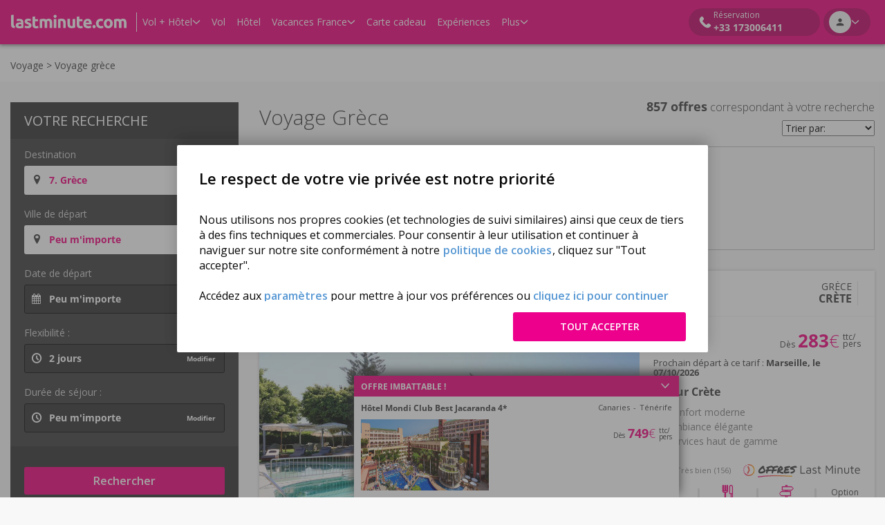

--- FILE ---
content_type: text/html;charset=UTF-8
request_url: https://voyage.lastminute.com/voyage-grece
body_size: 47144
content:

<!doctype html>
<html lang="fr">
<head>
              <meta content="index,follow" name="robots"/>
              <meta content="index,follow" name="googlebot"/>
              <link rel="canonical" href="https://voyage.lastminute.com/voyage-grece"/>

  <meta charset="UTF-8">
  <meta http-equiv="X-UA-Compatible" content="ie=edge">
  <meta name="viewport" content="width=device-width, user-scalable=no, initial-scale=1.0, maximum-scale=1.0, minimum-scale=1.0">
  <meta name="description" content="Vous souhaitez partir en voyage? Profitez dès maintenant de nos séjours pas cher, direction grece et faites des économies avec lastminute.com">
  <title>Voyage grece - Réservez votre Voyage grece pas cher avec lastminute.com</title>
  <link rel="apple-touch-icon" sizes="57x57" href="/lastminute/_core/images/favicon/apple-icon-57x57.png">
  <link rel="apple-touch-icon" sizes="60x60" href="/lastminute/_core/images/favicon/apple-icon-60x60.png">
  <link rel="apple-touch-icon" sizes="72x72" href="/lastminute/_core/images/favicon/apple-icon-72x72.png">
  <link rel="apple-touch-icon" sizes="76x76" href="/lastminute/_core/images/favicon/apple-icon-76x76.png">
  <link rel="apple-touch-icon" sizes="114x114" href="/lastminute/_core/images/favicon/apple-icon-114x114.png">
  <link rel="apple-touch-icon" sizes="120x120" href="/lastminute/_core/images/favicon/apple-icon-120x120.png">
  <link rel="apple-touch-icon" sizes="144x144" href="/lastminute/_core/images/favicon/apple-icon-144x144.png">
  <link rel="apple-touch-icon" sizes="152x152" href="/lastminute/_core/images/favicon/apple-icon-152x152.png">
  <link rel="apple-touch-icon" sizes="180x180" href="/lastminute/_core/images/favicon/apple-icon-180x180.png">
  <link rel="icon" type="image/png" sizes="192x192"  href="/lastminute/_core/images/favicon/android-icon-192x192.png">
  <link rel="icon" type="image/png" sizes="32x32" href="/lastminute/_core/images/favicon/favicon-32x32.png">
  <link rel="icon" type="image/png" sizes="96x96" href="/lastminute/_core/images/favicon/favicon-96x96.png">
  <link rel="icon" type="image/png" sizes="16x16" href="/lastminute/_core/images/favicon/favicon-16x16.png">
  <link rel="manifest" href="/lastminute/_core/images/favicon/manifest.json">
  <meta name="msapplication-TileColor" content="#ffffff">
  <meta name="msapplication-TileImage" content="/lastminute/_core/images/favicon/ms-icon-144x144.png">
  <meta name="theme-color" content="#ffffff">
    <link rel="stylesheet" href="/lastminute/assets/css/serp.css">
  <!-- Start: GPT Async -->
  <script type='text/javascript'>
    var gptadslots = [];
    var googletag = googletag || {};
    googletag.cmd = googletag.cmd || [];
    (function () {
      const gads = document.createElement('script');
      gads.async = true;
      gads.type = 'text/javascript';
      const useSSL = 'https:' == document.location.protocol;
      gads.src = (useSSL ? 'https:' : 'http:') + '//www.googletagservices.com/tag/js/gpt.js';
      const node = document.getElementsByTagName('script')[0];
      node.parentNode.insertBefore(gads, node);
    })();
  </script>
  <script type='text/javascript'>
    googletag.cmd.push(function () {

      //mapping37 = top orchestra lmnfr
      var mapping37 = googletag.sizeMapping().addSize([729, 0], [[1, 1], [728, 90]]).addSize([0, 0], []).build();
      //mapping38 = external_right placement orchestra lmnfr
      var mapping38 = googletag.sizeMapping().addSize([1380, 0], [[1, 1],'fluid', [300, 600], [300, 250], [160, 600], [120, 600]]).addSize([1200, 0], [[1, 1],'fluid',[160, 600], [120, 600]]).addSize([0, 0], []).build();
      //mapping39 = intrip orchestra lmnfr
      var mapping39 = googletag.sizeMapping().addSize([700, 0], [[1, 1], [728, 90]]).addSize([0, 0], [[1, 1], [300, 250]]).build();
      //mapping40 = bottom orchestra lmnfr
      var mapping40 = googletag.sizeMapping().addSize([990, 0], [[1, 1], 'fluid', [728, 90]]).addSize([0, 0], [[1, 1], 'fluid', [300, 250]]).build();

      gptadslots[1] = googletag.defineSlot('/38258945/lmnfr/holidays/results/external_left', [[1, 1], [160, 600]], 'div-gpt-ad-external_left').setTargeting('pos', ['external_left']).defineSizeMapping(mapping38).addService(googletag.pubads());
      gptadslots[2] = googletag.defineSlot('/38258945/lmnfr/holidays/results/intrip', [[1, 1], [728, 90], [300, 250]], 'div-gpt-ad-intrip').setTargeting('pos', ['intrip']).defineSizeMapping(mapping37).addService(googletag.pubads());
      gptadslots[3] = googletag.defineSlot('/38258945/lmnfr/holidays/results/bottom', [[1, 1], [728, 90]], 'div-gpt-ad-bottom').setTargeting('pos', ['bottom']).defineSizeMapping(mapping40).addService(googletag.pubads());
      gptadslots[4] = googletag.defineSlot('/38258945/lmnfr/holidays/results/native_left', ['fluid'], 'div-gpt-ad-native-left').setTargeting('pos', ['native_left']).defineSizeMapping(mapping38).addService(googletag.pubads());
      gptadslots[5] = googletag.defineSlot('/38258945/lmnfr/holidays/results/native_bottom', ['fluid'], 'div-gpt-ad-native-bottom').setTargeting('pos', ['native_bottom']).defineSizeMapping(mapping40).addService(googletag.pubads());

      googletag.pubads().enableSingleRequest();
      googletag.pubads().setRequestNonPersonalizedAds(0);

      //General Keyvalues declaration.
      //custom targeting - only return below if not blank
          googletag.pubads().setTargeting("CO", "Grèce");    /* Country of search = e.g. “United States” */
      googletag.pubads().setTargeting("LAN", "FR");
      googletag.enableServices();
    });
  </script>
  <script src="https://www.google.com/jsapi"></script>
  <script type="text/javascript" charset="utf-8">
    google.load('ads.search', '2');
  </script>
  <script src="https://www.google.com/adsense/search/async-ads.js" async="">
  </script><script type="text/javascript" charset="utf-8">
  (function(G,o,O,g,L,e){G[g]=G[g]||function(){(G[g]['q']=G[g]['q']||[]).push(
      arguments)},G[g]['t']=1*new Date;L=o.createElement(O),e=o.getElementsByTagName(
      O)[0];L.async=1;L.src='https://www.google.com/adsense/search/async-ads.js';
    e.parentNode.insertBefore(L,e)})(window,document,'script','_googCsa');
</script>
  <!--Google Tag Manager-->
  <noscript>
    <iframe src="//www.googletagmanager.com/ns.html?id=GTM-TZK2WK" height="0" width="0"
            style="display:none;visibility:hidden"></iframe>
  </noscript>
  <script>
      (function (w, d, s, l, i) {
          w[l] = w[l] || [];
          w[l].push({'gtm.start': new Date().getTime(), event: 'gtm.js'});
          var
              f = d.getElementsByTagName(s)[0], j = d.createElement(s), dl = l != 'dataLayer' ? '&l=' + l : '';
          j.async = true;
          j.src = '//www.googletagmanager.com/gtm.js?id=' + i + dl;
          f.parentNode.insertBefore(j, f);
      })(window, document, 'script', 'digitalData', 'GTM-TZK2WK');
  </script>
  <!-- End Google Tag Manager -->

  <!-- Adding tealium code -->
  <script type="text/javascript">
      var utag_data = {
      }
  </script>

  <!-- Loading script asynchronously -->
  <script type="text/javascript">
      (function(a,b,c,d){
          a='//tags.tiqcdn.com/utag/lastminutegroup/lastminute/prod/utag.js';
          b=document;c='script';d=b.createElement(c);d.src=a;d.type='text/java'+c;d.async=true;
          a=b.getElementsByTagName(c)[0];a.parentNode.insertBefore(d,a);
      })();
  </script>
  <!-- End of Adding tealium code -->

  <script type="text/javascript" src="https://lm.gaia.esosphera.com/main.js?l=fr-FR"></script>
  <script type="text/javascript">
      (function(){
          window.vvc_ready_handlers = [];
          window.vivocha = {
              ready: function(cb) { window.vvc_ready_handlers.push(cb) },
              setOptions: function(opts) { window.vvc_options = opts }
          };
          var t = document.createElement("script");
          t.type="text/javascript";
          t.async=true;
          t.src="//www.vivocha.com/a/lastminute/api/vivocha.js";
          var n=document.getElementsByTagName("script")[0];
          n.parentNode.insertBefore(t,n);
      })();
  </script>

  <script type="text/javascript">

      function manageUserCookie() {
          const itemStr =  window.localStorage.getItem('userCookie');
          if (itemStr) {
              return itemStr.toString();
          }
          const userCookie = Math.floor(Math.random() * Math.floor(Math.random() * Date.now()));
          window.localStorage.setItem('userCookie', userCookie);
          return userCookie.toString();
      }

      window.vvcData = {
          autoopen: 'false',
          user_cookie : manageUserCookie(),
          business_profile_id: 'lastminute',
          metadata: JSON.stringify({
              businessProfileId: 'lastminute',
              userLanguage: 'fr',
              entryPoint: 'web',
              product: 'tou',
              termsUrl: 'https://www.fr.lastminute.com/fr/info/privacy/lmnfr.html',
          })
      };
      vivocha.setOptions({ doNotProfile: true });
  </script>
</head>
<body class="bg-body page-serp ">

  <!-- TRACKING -->

      <script>
        var platformData = [];
        var platformObject = {
          "page": {
            "boa": "wlOrchestra",
            "platformName": "ORCHESTRA",
            "type": "bkFlow",
            "brand": "lastminute",
            "locale": "fr_fr",
            "category": "to",
            "section": "to.results",
          },
          "user": {
            "currency": "EUR",
            "deviceType": ""
          },

           //XXX = Nombre de produits de recherche
          // Date de départ format YYYYMMDD (Ex : 20200901)

            // Pays de destination (Ex : Grèce)


        "event": "visit",
        "results": {
            "totalNumberOfResults": "857",
        },
        "search": {
            "originCountryName": "France",
            "class": "",
            "departureDate": "Any",
            "destinationCountryName": "Grèce",
            "destinationName": "Grèce",
            "flexData": "",
            "duration": "Any",
            "originName": "Grèce"
        }
      };

      if (screen.width < 768) {
        platformObject.user.deviceType = "mobile";
      } else if (screen.width < 989) {
        platformObject.user.deviceType = "tablet";
      } else {
        platformObject.user.deviceType = "desktop";
      }
      platformData.push(platformObject);

      </script>

        <script>
          var digitalData = {
            "user": {
              "u4Cookie": ""
            },
            "pageInstanceId": "production",
            "page": {
              "category": {
                "primaryCategory": "holidays",
                "subCategory1": "search",
                "primaryFocus": ""
              },
              "attributes": {
                "locale": "FR",
                "resultsSpeed": "",
                "intcmp": "",
                "partnerId": "",
                "ErrorCode": "0"
              },
              "pageInfo": {
                "pageName": "holidays : search : production",
                "sysEnv": "desktop"
              },
              "city": "",
              "region": "",
              "country": "Grèce",
              "originCity": "",
              "originRegion": "",
              "originCountry": "france",
              "outboundDate": " none",
              "days": "",
              "nights": "",
              "guestDistribution": "",
              "offerType": "",
              "starRating": "",
              "accomType": "",
              "theme": "",
              "promotion": "false",
              "results": "857"
            }
          };
          digitalData = function (digitalData) {
            var pageID = window.location.href;
            var today = new Date();
            digitalData.page.attributes.timestamp = formatDate(today);
            digitalData.page.pageInfo.pageId = pageID;

            return [digitalData];
          }(digitalData);
          function formatDate(date) {
            var d = date.getDate(), m = date.getMonth() + 1, y = date.getFullYear(), h = date.getHours(), mm = date.getMinutes(), s = date.getSeconds(), off = -date.getTimezoneOffset() / 60;
            return '' + (d <= 9 ? '0' + d : d) + '-' + (m <= 9 ? '0' + m : m) + '-' + y + '|' + (h <= 9 ? '0' + h : h) + ':' + (mm <= 9 ? '0' + mm : mm) + ':' + (s <= 9 ? '0' + s : s) + '|' + off;
          }
        </script>
    <div id="eventTrackingUrl" data-url="https://www.fr.lastminute.com/service/track/v1/events"></div>

  <!-- CCM -->
    <script id="cookie-consent-manager"
            src="https://assets.staticroot.com/cookie-consent-manager-ui/2/cookie-consent-manager.js"
            data-host="https://assets.staticroot.com/cookie-consent-manager-ui/"
            data-theme="lastminute"
            data-brand="lastminute"
            data-country="FR"
            data-lang="fr"
            data-version="2"
            defer="">
        window.GDPR = true;
    </script>

  <div class="wrapper">

    <!-- HEADER -->
  <section class="cpt-header">
    
			<style id="__GLOBAL_INLINE_STYLEGUIDE_IDS_KEY__646226480024678582">
				html, :root {
		--hub-link-sg-disabled-font-color: #EAEAEB;
--hub-link-sg-font-color: #4972D1;
--hub-link-sg-hovered-font-color: #4267D1;
--hub-microsite-cards-grid-sg-button-style-font-family: "Open Sans", sans-serif;
--hub-microsite-cards-grid-sg-button-style-font-weight: 600;
--hub-microsite-cards-grid-sg-button-style-font-color: #4972D1;
--hub-microsite-cards-grid-sg-button-style-background-color: #ffffff;
--hub-microsite-cards-grid-sg-button-style-border-color: #4972D1;
--hub-microsite-cards-grid-sg-button-style-border-radius: 2px;
--hub-microsite-cards-grid-sg-button-style-border-size: 1px;
--hub-microsite-cards-grid-sg-button-style-hovered-font-color: #4267D1;
--hub-microsite-cards-grid-sg-button-style-hovered-background-color: #ffffff;
--hub-microsite-cards-grid-sg-button-style-hovered-border-color: #4267D1;
--hub-microsite-cards-grid-sg-button-style-hovered-border-size: 1px;
--hub-microsite-cards-grid-sg-button-style-disabled-font-color: #EAEAEB;
--hub-microsite-cards-grid-sg-button-style-disabled-background-color: #ffffff;
--hub-microsite-cards-grid-sg-button-style-disabled-border-color: #EAEAEB;
--hub-microsite-cards-grid-sg-button-style-disabled-border-size: 1px;
--hub-microsite-cards-grid-sg-button-size-padding-horizontal: 16px;
--hub-microsite-cards-grid-sg-button-size-padding-vertical: 13px;
--hub-microsite-cards-grid-sg-button-size-font-size: 14px;
--hub-microsite-feature-card-sg-title-font-font-family: "Open Sans", sans-serif;
--hub-microsite-feature-card-sg-title-font-weight: 600;
--hub-microsite-feature-card-sg-title-font-size: 16px;
--hub-microsite-feature-card-sg-text-font-font-family: "Open Sans", sans-serif;
--hub-microsite-feature-card-sg-text-font-weight: 400;
--hub-microsite-feature-card-sg-text-font-size: 14px;
--hub-microsite-feature-card-sg-badge-font-font-family: "Open Sans", sans-serif;
--hub-microsite-feature-card-sg-badge-font-weight: 700;
--hub-microsite-feature-card-sg-badge-font-size: 12px;
--hub-microsite-feature-card-sg-cta-font-font-family: "Open Sans", sans-serif;
--hub-microsite-feature-card-sg-cta-font-weight: 600;
--hub-microsite-feature-card-sg-cta-font-size: 14px;
--hub-microsite-feature-card-sg-title-color: #3c3c3c;
--hub-microsite-feature-card-sg-text-color: #74747C;
--hub-microsite-feature-card-sg-badge-text-color: #ffffff;
--hub-microsite-feature-card-sg-badge-bg-color: #3c3c3c;
--hub-microsite-feature-card-sg-cta-color: #4972D1;
--hub-microsite-feature-card-sg-border-hover-color: #C20064;
--hub-microsite-flights-card-sg-code-font-font-family: "Open Sans", sans-serif;
--hub-microsite-flights-card-sg-code-font-weight: 600;
--hub-microsite-flights-card-sg-code-font-size: 16px;
--hub-microsite-flights-card-sg-dep-and-rtn-date-font-font-family: "Open Sans", sans-serif;
--hub-microsite-flights-card-sg-dep-and-rtn-date-font-weight: 400;
--hub-microsite-flights-card-sg-dep-and-rtn-date-font-size: 14px;
--hub-microsite-flights-card-sg-city-font-font-family: "Open Sans", sans-serif;
--hub-microsite-flights-card-sg-city-font-weight: 400;
--hub-microsite-flights-card-sg-city-font-size: 14px;
--hub-microsite-flights-card-sg-price-font-font-family: "Open Sans", sans-serif;
--hub-microsite-flights-card-sg-price-font-weight: 600;
--hub-microsite-flights-card-sg-price-font-size: 20px;
--hub-microsite-flights-card-sg-price-prefix-and-suffix-font-font-family: "Open Sans", sans-serif;
--hub-microsite-flights-card-sg-price-prefix-and-suffix-font-weight: 400;
--hub-microsite-flights-card-sg-price-prefix-and-suffix-font-size: 12px;
--hub-microsite-flights-card-sg-dep-and-rtn-date-color: #3c3c3c;
--hub-microsite-flights-card-sg-city-color: #3c3c3c;
--hub-microsite-flights-card-sg-line-color: #3c3c3c;
--hub-microsite-flights-card-sg-price-color: #F2007D;
--hub-microsite-flights-card-sg-price-prefix-and-suffix-color: #74747C;
--hub-microsite-flights-card-sg-border-hover-color: #C20064;
--hub-microsite-header-sg-title-font-font-family: "Open Sans", sans-serif;
--hub-microsite-header-sg-title-font-weight: 700;
--hub-microsite-header-sg-title-font-size: 36px;
--hub-microsite-header-sg-superscription-font-font-family: "Open Sans", sans-serif;
--hub-microsite-header-sg-superscription-font-weight: 600;
--hub-microsite-header-sg-superscription-font-size: 16px;
--hub-microsite-header-sg-tags-font-font-family: "Open Sans", sans-serif;
--hub-microsite-header-sg-tags-font-weight: 700;
--hub-microsite-header-sg-tags-font-size: 12px;
--hub-microsite-header-with-text-sg-title-font-font-family: "Open Sans", sans-serif;
--hub-microsite-header-with-text-sg-title-font-weight: 700;
--hub-microsite-header-with-text-sg-title-font-size: 36px;
--hub-microsite-link-list-sg-title-font-font-family: "Open Sans", sans-serif;
--hub-microsite-link-list-sg-title-font-weight: 400;
--hub-microsite-link-list-sg-title-font-size: 16px;
--hub-microsite-link-list-sg-icon-size: 16px;
--hub-microsite-link-list-sg-title-color: #4972D1;
--hub-microsite-link-list-sg-icon-color: #4972D1;
--hub-microsite-product-card-sg-title-font-font-family: "Open Sans", sans-serif;
--hub-microsite-product-card-sg-title-font-weight: 700;
--hub-microsite-product-card-sg-title-font-size: 16px;
--hub-microsite-product-card-sg-text-font-font-family: "Open Sans", sans-serif;
--hub-microsite-product-card-sg-text-font-weight: 400;
--hub-microsite-product-card-sg-text-font-size: 14px;
--hub-microsite-product-card-sg-offer-font-font-family: "Open Sans", sans-serif;
--hub-microsite-product-card-sg-offer-font-weight: 400;
--hub-microsite-product-card-sg-offer-font-size: 14px;
--hub-microsite-product-card-sg-price-prefix-and-suffix-font-font-family: "Open Sans", sans-serif;
--hub-microsite-product-card-sg-price-prefix-and-suffix-font-weight: 400;
--hub-microsite-product-card-sg-price-prefix-and-suffix-font-size: 12px;
--hub-microsite-product-card-sg-price-font-font-family: "Open Sans", sans-serif;
--hub-microsite-product-card-sg-price-font-weight: 600;
--hub-microsite-product-card-sg-price-font-size: 20px;
--hub-microsite-product-card-sg-title-color: #3c3c3c;
--hub-microsite-product-card-sg-text-color: #3c3c3c;
--hub-microsite-product-card-sg-price-prefix-and-suffix-color: #74747C;
--hub-microsite-product-card-sg-price-color: #F2007D;
--hub-microsite-product-card-sg-border-hover-color: #C8D4F1;
--hub-microsite-seo-breadcrumbs-sg-text-font-font-family: "Open Sans", sans-serif;
--hub-microsite-seo-breadcrumbs-sg-text-font-weight: 400;
--hub-microsite-seo-breadcrumbs-sg-text-font-size: 14px;
--hub-microsite-seo-breadcrumbs-sg-active-element-color: #3c3c3c;
--hub-microsite-seo-breadcrumbs-sg-separator-color: #74747C;
--hub-microsite-subscribe-form-sg-button-style-font-family: "Open Sans", sans-serif;
--hub-microsite-subscribe-form-sg-button-style-font-weight: 600;
--hub-microsite-subscribe-form-sg-button-style-font-color: #ffffff;
--hub-microsite-subscribe-form-sg-button-style-background-color: #F2007D;
--hub-microsite-subscribe-form-sg-button-style-border-color: #F2007D;
--hub-microsite-subscribe-form-sg-button-style-border-radius: 2px;
--hub-microsite-subscribe-form-sg-button-style-border-size: 2px;
--hub-microsite-subscribe-form-sg-button-style-hovered-font-color: #ffffff;
--hub-microsite-subscribe-form-sg-button-style-hovered-background-color: #C20064;
--hub-microsite-subscribe-form-sg-button-style-hovered-border-color: #C20064;
--hub-microsite-subscribe-form-sg-button-style-hovered-border-size: 2px;
--hub-microsite-subscribe-form-sg-button-style-disabled-font-color: #EAEAEB;
--hub-microsite-subscribe-form-sg-button-style-disabled-background-color: #ffffff;
--hub-microsite-subscribe-form-sg-button-style-disabled-border-color: #EAEAEB;
--hub-microsite-subscribe-form-sg-button-style-disabled-border-size: 1px;
--hub-microsite-subscribe-form-sg-button-size-padding-horizontal: 12px;
--hub-microsite-subscribe-form-sg-button-size-padding-vertical: 9px;
--hub-microsite-subscribe-form-sg-button-size-font-size: 14px;
--hub-microsite-text-sg-aside-font-font-family: "Open Sans", sans-serif;
--hub-microsite-text-sg-aside-font-weight: 400;
--hub-microsite-text-sg-aside-font-size: 12px;
--hub-microsite-text-sg-paragraph-color: #3c3c3c;
--hub-microsite-thron-media-sg-caption-font-font-family: "Open Sans", sans-serif;
--hub-microsite-thron-media-sg-caption-font-weight: 400;
--hub-microsite-thron-media-sg-caption-font-size: 14px;
--hub-navigation-sg-main-level-primary-color: #F2007D;
--hub-navigation-sg-main-level-secondary-color: #C20064;
--hub-navigation-sg-accent-color: #F2007D;
--hub-offer-sg-title-font-font-family: "Open Sans", sans-serif;
--hub-offer-sg-title-font-weight: 700;
--hub-offer-sg-title-font-size: 24px;
--hub-offer-sg-superscription-font-font-family: "Open Sans", sans-serif;
--hub-offer-sg-superscription-font-weight: 600;
--hub-offer-sg-superscription-font-size: 16px;
--hub-offer-sg-subtitle-font-font-family: "Open Sans", sans-serif;
--hub-offer-sg-subtitle-font-weight: 600;
--hub-offer-sg-subtitle-font-size: 14px;
--hub-offer-sg-badge-font-font-family: "Open Sans", sans-serif;
--hub-offer-sg-badge-font-weight: 700;
--hub-offer-sg-badge-font-size: 12px;
--hub-offer-sg-price-font-font-family: "Open Sans", sans-serif;
--hub-offer-sg-price-font-weight: 600;
--hub-offer-sg-price-font-size: 20px;
--hub-offer-sg-price-prefix-and-suffix-font-font-family: "Open Sans", sans-serif;
--hub-offer-sg-price-prefix-and-suffix-font-weight: 600;
--hub-offer-sg-price-prefix-and-suffix-font-size: 14px;
--hub-offer-sg-icon-size: 16px;
--hub-offer-sg-badge-text-color: #ffffff;
--hub-offer-sg-badge-bg-color: #F2007D;
--hub-offer-sg-price-text-color: #ffffff;
--hub-offer-sg-price-bg-color: #F2007D;
--hub-offer-folder-sg-title-font-font-family: "Open Sans", sans-serif;
--hub-offer-folder-sg-title-font-weight: 700;
--hub-offer-folder-sg-title-font-size: 18px;
--hub-offer-folder-sg-subtitle-font-font-family: "Open Sans", sans-serif;
--hub-offer-folder-sg-subtitle-font-weight: 600;
--hub-offer-folder-sg-subtitle-font-size: 14px;
--hub-offer-folder-sg-label-font-font-family: "Open Sans", sans-serif;
--hub-offer-folder-sg-label-font-weight: 400;
--hub-offer-folder-sg-label-font-size: 16px;
--hub-offer-folder-sg-label-text-color: #ffffff;
--hub-offer-folder-sg-label-bg-color: #F2007D;
--hub-voucher-sg-code-text-color: #F2007D;
--hub-microsite-hotel-card-sg-icon-size: 16px;
--hub-microsite-hotel-card-sg-badge-bg-color: #F2007D;
--hub-microsite-hotel-card-sg-tsh-color: #F2007D;
--hub-microsite-hotel-card-sg-title-font-font-family: "Open Sans", sans-serif;
--hub-microsite-hotel-card-sg-title-font-weight: 600;
--hub-microsite-hotel-card-sg-title-font-size: 16px;
--hub-microsite-hotel-card-sg-text-font-font-family: "Open Sans", sans-serif;
--hub-microsite-hotel-card-sg-text-font-weight: 400;
--hub-microsite-hotel-card-sg-text-font-size: 14px;
--hub-microsite-hotel-card-sg-badge-font-font-family: "Open Sans", sans-serif;
--hub-microsite-hotel-card-sg-badge-font-weight: 700;
--hub-microsite-hotel-card-sg-badge-font-size: 12px;
--hub-microsite-hotel-card-sg-info-font-font-family: "Open Sans", sans-serif;
--hub-microsite-hotel-card-sg-info-font-weight: 600;
--hub-microsite-hotel-card-sg-info-font-size: 14px;
--hub-microsite-hotel-card-sg-price-font-font-family: "Open Sans", sans-serif;
--hub-microsite-hotel-card-sg-price-font-weight: 600;
--hub-microsite-hotel-card-sg-price-font-size: 20px;
--hub-microsite-hotel-card-sg-cta-font-font-family: "Open Sans", sans-serif;
--hub-microsite-hotel-card-sg-cta-font-weight: 600;
--hub-microsite-hotel-card-sg-cta-font-size: 14px;
--hub-microsite-hotel-card-sg-price-was-font-font-family: "Open Sans", sans-serif;
--hub-microsite-hotel-card-sg-price-was-font-weight: 600;
--hub-microsite-hotel-card-sg-price-was-font-size: 14px;
--hub-microsite-hotel-card-sg-price-prefix-and-suffix-font-font-family: "Open Sans", sans-serif;
--hub-microsite-hotel-card-sg-price-prefix-and-suffix-font-weight: 400;
--hub-microsite-hotel-card-sg-price-prefix-and-suffix-font-size: 14px;
--hub-microsite-button-sg-button-style-font-family: "Open Sans", sans-serif;
--hub-microsite-button-sg-button-style-font-weight: 600;
--hub-microsite-button-sg-button-style-font-color: #ffffff;
--hub-microsite-button-sg-button-style-background-color: #F2007D;
--hub-microsite-button-sg-button-style-border-color: #F2007D;
--hub-microsite-button-sg-button-style-border-radius: 2px;
--hub-microsite-button-sg-button-style-border-size: 2px;
--hub-microsite-button-sg-button-style-hovered-font-color: #ffffff;
--hub-microsite-button-sg-button-style-hovered-background-color: #C20064;
--hub-microsite-button-sg-button-style-hovered-border-color: #C20064;
--hub-microsite-button-sg-button-style-hovered-border-size: 2px;
--hub-microsite-button-sg-button-style-disabled-font-color: #EAEAEB;
--hub-microsite-button-sg-button-style-disabled-background-color: #ffffff;
--hub-microsite-button-sg-button-style-disabled-border-color: #EAEAEB;
--hub-microsite-button-sg-button-style-disabled-border-size: 1px;
--hub-microsite-button-sg-button-size-padding-horizontal: 12px;
--hub-microsite-button-sg-button-size-padding-vertical: 9px;
--hub-microsite-button-sg-button-size-font-size: 14px;
	}
			</style>
			<link rel="preconnect" href="https://cdn.jsdelivr.net"    crossorigin   /><link rel="preconnect" href="https://assets.staticroot.com"    crossorigin   /><link rel="dns-prefetch" href="https://assets.staticroot.com"    crossorigin   /><link rel="dns-prefetch" href="https://res.cloudinary.com"    crossorigin   /><link rel="dns-prefetch" href="https://hub-static.wayndata.com"    crossorigin   /><link rel="dns-prefetch" href="https://apis.google.com"    crossorigin   /><link rel="stylesheet" href="https://hub-static.wayndata.com/assets/fonts/open-sans.css" as="style" media="print" onload="this.media='all'" crossorigin   />
			
			<style type="text/css" >/* !!!WARNING!!!
* CHANGES IN THIS FILE CAN AFFECT HOST APP ON LOWER FUNNEL THAT ARE STILL USING LAYOUT REFERENCES
* if you changed anything in this file please duplicate changes inside shared/components/SharedFooter/services/ScopedStyle.ts
* for SharedFooter, it should be removed after changes from WAYN-23621
*/

body {
	margin: 0;
	overflow-x: hidden;
}

button {
	background: inherit;
	border: inherit;
	color: inherit;
	font-family: inherit;
}

/* [data-hub-root]  is also risky as it can override styles for some components used on our side
* but for now lets keep it as it will prevent from styles overrides outside ContentHub container
 */
[data-hub-root] a:focus-visible:not(#hub-csw-container a):not(.csw-portal a),
[data-hub-root] input:focus-visible:not([name='unsubscribeFormEmailAddress']):not(#hub-csw-container input):not(.csw-portal input),
[data-hub-root] textarea:focus-visible:not(#hub-csw-container textarea):not(.csw-portal textarea),
[data-hub-root] select:focus-visible:not(#hub-csw-container select):not(.csw-portal select),
[data-hub-root] button:focus-visible:not(#hub-csw-container button):not(.csw-portal button) {
	outline: 2px solid white;
	outline-offset: 0;
	box-shadow: 0 0 0 4px #1e0023;
}

/*
* We need those styles for bootstrap and other components as critical to avoid jumping components
*/
html {
	box-sizing: border-box;
	-ms-overflow-style: scrollbar;
}

dialog::backdrop {
	background: rgba(0, 0, 0, 0.5);
}

.hub-container,
.hub-container-fluid,
.hub-container-sm,
.hub-container-md,
.hub-container-lg,
.hub-container-xl {
	width: 100%;
	padding-right: 15px;
	padding-left: 15px;
	margin-right: auto;
	margin-left: auto;
}
@media (min-width: 576px) {
	.hub-container,
	.hub-container-sm {
		max-width: 540px;
	}
}
@media (min-width: 768px) {
	.hub-container,
	.hub-container-sm,
	.hub-container-md {
		max-width: 720px;
	}
}
@media (min-width: 992px) {
	.hub-container,
	.hub-container-sm,
	.hub-container-md,
	.hub-container-lg {
		max-width: 960px;
	}
}
@media (min-width: 1200px) {
	.hub-container,
	.hub-container-sm,
	.hub-container-md,
	.hub-container-lg,
	.hub-container-xl {
		max-width: 1140px;
	}
}
.hub-row {
	display: flex;
	flex-wrap: wrap;
	margin-right: -15px;
	margin-left: -15px;
}
.hub-no-gutters {
	margin-right: 0;
	margin-left: 0;
}
.hub-no-gutters > .hub-col,
.hub-no-gutters > [class*='hub-col-'] {
	padding-right: 0;
	padding-left: 0;
}
.hub-col-1,
.hub-col-2,
.hub-col-3,
.hub-col-4,
.hub-col-5,
.hub-col-6,
.hub-col-7,
.hub-col-8,
.hub-col-9,
.hub-col-10,
.hub-col-11,
.hub-col-12,
.hub-col,
.hub-col-auto,
.hub-col-sm-1,
.hub-col-sm-2,
.hub-col-sm-3,
.hub-col-sm-4,
.hub-col-sm-5,
.hub-col-sm-6,
.hub-col-sm-7,
.hub-col-sm-8,
.hub-col-sm-9,
.hub-col-sm-10,
.hub-col-sm-11,
.hub-col-sm-12,
.hub-col-sm,
.hub-col-sm-auto,
.hub-col-md-1,
.hub-col-md-2,
.hub-col-md-3,
.hub-col-md-4,
.hub-col-md-5,
.hub-col-md-6,
.hub-col-md-7,
.hub-col-md-8,
.hub-col-md-9,
.hub-col-md-10,
.hub-col-md-11,
.hub-col-md-12,
.hub-col-md,
.hub-col-md-auto,
.hub-col-lg-1,
.hub-col-lg-2,
.hub-col-lg-3,
.hub-col-lg-4,
.hub-col-lg-5,
.hub-col-lg-6,
.hub-col-lg-7,
.hub-col-lg-8,
.hub-col-lg-9,
.hub-col-lg-10,
.hub-col-lg-11,
.hub-col-lg-12,
.hub-col-lg,
.hub-col-lg-auto,
.hub-col-xl-1,
.hub-col-xl-2,
.hub-col-xl-3,
.hub-col-xl-4,
.hub-col-xl-5,
.hub-col-xl-6,
.hub-col-xl-7,
.hub-col-xl-8,
.hub-col-xl-9,
.hub-col-xl-10,
.hub-col-xl-11,
.hub-col-xl-12,
.hub-col-xl,
.hub-col-xl-auto {
	position: relative;
	width: 100%;
	padding-right: 15px;
	padding-left: 15px;
}
.hub-col {
	flex-basis: 0;
	flex-grow: 1;
	min-width: 0;
	max-width: 100%;
}
.hub-col-auto {
	flex: 0 0 auto;
	width: auto;
	max-width: 100%;
}
.hub-col-1 {
	flex: 0 0 8.33333%;
	max-width: 8.33333%;
}
.hub-col-2 {
	flex: 0 0 16.66667%;
	max-width: 16.66667%;
}
.hub-col-3 {
	flex: 0 0 25%;
	max-width: 25%;
}
.hub-col-4 {
	flex: 0 0 33.33333%;
	max-width: 33.33333%;
}
.hub-col-5 {
	flex: 0 0 41.66667%;
	max-width: 41.66667%;
}
.hub-col-6 {
	flex: 0 0 50%;
	max-width: 50%;
}
.hub-col-7 {
	flex: 0 0 58.33333%;
	max-width: 58.33333%;
}
.hub-col-8 {
	flex: 0 0 66.66667%;
	max-width: 66.66667%;
}
.hub-col-9 {
	flex: 0 0 75%;
	max-width: 75%;
}
.hub-col-10 {
	flex: 0 0 83.33333%;
	max-width: 83.33333%;
}
.hub-col-11 {
	flex: 0 0 91.66667%;
	max-width: 91.66667%;
}
.hub-col-12 {
	flex: 0 0 100%;
	max-width: 100%;
}
@media (min-width: 576px) {
	.hub-col-sm {
		flex-basis: 0;
		flex-grow: 1;
		min-width: 0;
		max-width: 100%;
	}
	.hub-col-sm-auto {
		flex: 0 0 auto;
		width: auto;
		max-width: 100%;
	}
	.hub-col-sm-1 {
		flex: 0 0 8.33333%;
		max-width: 8.33333%;
	}
	.hub-col-sm-2 {
		flex: 0 0 16.66667%;
		max-width: 16.66667%;
	}
	.hub-col-sm-3 {
		flex: 0 0 25%;
		max-width: 25%;
	}
	.hub-col-sm-4 {
		flex: 0 0 33.33333%;
		max-width: 33.33333%;
	}
	.hub-col-sm-5 {
		flex: 0 0 41.66667%;
		max-width: 41.66667%;
	}
	.hub-col-sm-6 {
		flex: 0 0 50%;
		max-width: 50%;
	}
	.hub-col-sm-7 {
		flex: 0 0 58.33333%;
		max-width: 58.33333%;
	}
	.hub-col-sm-8 {
		flex: 0 0 66.66667%;
		max-width: 66.66667%;
	}
	.hub-col-sm-9 {
		flex: 0 0 75%;
		max-width: 75%;
	}
	.hub-col-sm-10 {
		flex: 0 0 83.33333%;
		max-width: 83.33333%;
	}
	.hub-col-sm-11 {
		flex: 0 0 91.66667%;
		max-width: 91.66667%;
	}
	.hub-col-sm-12 {
		flex: 0 0 100%;
		max-width: 100%;
	}
}
@media (min-width: 768px) {
	.hub-col-md {
		flex-basis: 0;
		flex-grow: 1;
		min-width: 0;
		max-width: 100%;
	}
	.hub-col-md-auto {
		flex: 0 0 auto;
		width: auto;
		max-width: 100%;
	}
	.hub-col-md-1 {
		flex: 0 0 8.33333%;
		max-width: 8.33333%;
	}
	.hub-col-md-2 {
		flex: 0 0 16.66667%;
		max-width: 16.66667%;
	}
	.hub-col-md-3 {
		flex: 0 0 25%;
		max-width: 25%;
	}
	.hub-col-md-4 {
		flex: 0 0 33.33333%;
		max-width: 33.33333%;
	}
	.hub-col-md-5 {
		flex: 0 0 41.66667%;
		max-width: 41.66667%;
	}
	.hub-col-md-6 {
		flex: 0 0 50%;
		max-width: 50%;
	}
	.hub-col-md-7 {
		flex: 0 0 58.33333%;
		max-width: 58.33333%;
	}
	.hub-col-md-8 {
		flex: 0 0 66.66667%;
		max-width: 66.66667%;
	}
	.hub-col-md-9 {
		flex: 0 0 75%;
		max-width: 75%;
	}
	.hub-col-md-10 {
		flex: 0 0 83.33333%;
		max-width: 83.33333%;
	}
	.hub-col-md-11 {
		flex: 0 0 91.66667%;
		max-width: 91.66667%;
	}
	.hub-col-md-12 {
		flex: 0 0 100%;
		max-width: 100%;
	}
}
@media (min-width: 992px) {
	.hub-col-lg {
		flex-basis: 0;
		flex-grow: 1;
		min-width: 0;
		max-width: 100%;
	}
	.hub-col-lg-auto {
		flex: 0 0 auto;
		width: auto;
		max-width: 100%;
	}
	.hub-col-lg-1 {
		flex: 0 0 8.33333%;
		max-width: 8.33333%;
	}
	.hub-col-lg-2 {
		flex: 0 0 16.66667%;
		max-width: 16.66667%;
	}
	.hub-col-lg-3 {
		flex: 0 0 25%;
		max-width: 25%;
	}
	.hub-col-lg-4 {
		flex: 0 0 33.33333%;
		max-width: 33.33333%;
	}
	.hub-col-lg-5 {
		flex: 0 0 41.66667%;
		max-width: 41.66667%;
	}
	.hub-col-lg-6 {
		flex: 0 0 50%;
		max-width: 50%;
	}
	.hub-col-lg-7 {
		flex: 0 0 58.33333%;
		max-width: 58.33333%;
	}
	.hub-col-lg-8 {
		flex: 0 0 66.66667%;
		max-width: 66.66667%;
	}
	.hub-col-lg-9 {
		flex: 0 0 75%;
		max-width: 75%;
	}
	.hub-col-lg-10 {
		flex: 0 0 83.33333%;
		max-width: 83.33333%;
	}
	.hub-col-lg-11 {
		flex: 0 0 91.66667%;
		max-width: 91.66667%;
	}
	.hub-col-lg-12 {
		flex: 0 0 100%;
		max-width: 100%;
	}
}
@media (min-width: 1200px) {
	.hub-col-xl {
		flex-basis: 0;
		flex-grow: 1;
		min-width: 0;
		max-width: 100%;
	}
	.hub-col-xl-auto {
		flex: 0 0 auto;
		width: auto;
		max-width: 100%;
	}
	.hub-col-xl-1 {
		flex: 0 0 8.33333%;
		max-width: 8.33333%;
	}
	.hub-col-xl-2 {
		flex: 0 0 16.66667%;
		max-width: 16.66667%;
	}
	.hub-col-xl-3 {
		flex: 0 0 25%;
		max-width: 25%;
	}
	.hub-col-xl-4 {
		flex: 0 0 33.33333%;
		max-width: 33.33333%;
	}
	.hub-col-xl-5 {
		flex: 0 0 41.66667%;
		max-width: 41.66667%;
	}
	.hub-col-xl-6 {
		flex: 0 0 50%;
		max-width: 50%;
	}
	.hub-col-xl-7 {
		flex: 0 0 58.33333%;
		max-width: 58.33333%;
	}
	.hub-col-xl-8 {
		flex: 0 0 66.66667%;
		max-width: 66.66667%;
	}
	.hub-col-xl-9 {
		flex: 0 0 75%;
		max-width: 75%;
	}
	.hub-col-xl-10 {
		flex: 0 0 83.33333%;
		max-width: 83.33333%;
	}
	.hub-col-xl-11 {
		flex: 0 0 91.66667%;
		max-width: 91.66667%;
	}
	.hub-col-xl-12 {
		flex: 0 0 100%;
		max-width: 100%;
	}
}
@media (min-width: 768px) {
	.hub-col-md-2-4 {
		flex: 0 0 20%;
		max-width: 20%;
	}
	.hub-col-md-7-2 {
		flex: 0 0 60%;
		max-width: 60%;
	}
}
</style><style
	type="text/css"
	id='__GLOBAL_EMOTION_IDS_KEY__'
	data-emotion-css="qfcny9 5x60nr 6xbxwt 5vqjtc-SharedPortal-styled"
>.d-qfcny9{padding-top:0px;padding-bottom:0px;margin-top:0px;margin-bottom:0px;}.d-5x60nr{padding-top:0px;padding-right:0px;padding-bottom:0px;padding-left:0px;margin-top:0px;margin-bottom:0px;}.d-5vqjtc-SharedPortal-styled{display:-webkit-box;display:-webkit-flex;display:-ms-flexbox;display:flex;-webkit-box-pack:stretch;-ms-flex-pack:stretch;-webkit-justify-content:stretch;justify-content:stretch;opacity:0;-webkit-transition:opacity 0.5s;transition:opacity 0.5s;}.d-5vqjtc-SharedPortal-styled[data-fade='false']{transition-duration:0s;}</style><style data-styled="true" data-styled-version="6.1.19">.dKGiPZ.hub-col{box-sizing:border-box;padding-right:0px;padding-left:0px;display:flex;}/*!sc*/
.dKGiPZ.hub-col >:first-of-type{width:100%;}/*!sc*/
@media (min-width: 768px) and (max-width: 991.98px){.dKGiPZ.hub-col{flex-shrink:0;padding-top:0px;padding-bottom:0px;}}/*!sc*/
@media (max-width: 767.98px){.dKGiPZ.hub-col{flex-shrink:0;padding:0;margin:0px 0;}.dKGiPZ.hub-col:first-of-type{margin-top:0px;}.dKGiPZ.hub-col:last-of-type{margin-bottom:0px;}}/*!sc*/
data-styled.g9[id="Columnstyles__StyledColumn-sc-d296gd-0"]{content:"dKGiPZ,"}/*!sc*/
.eckLDC{position:relative;height:100%;}/*!sc*/
data-styled.g10[id="HubColumnstyles__ContentWrapper-sc-1canmv-0"]{content:"eckLDC,"}/*!sc*/
.jFKHmh{display:inline;position:relative;font-family:Open Sans,sans-serif;font-weight:600;font-size:14px;line-height:19.6px;text-decoration:none;color:#5798D4;transition:color 0.2s;outline:none;}/*!sc*/
.jFKHmh:hover{color:#00386C;transition:color 0.2s;}/*!sc*/
.jFKHmh:not([href]){cursor:default;pointer-events:none;}/*!sc*/
.jFKHmh[data-href]{cursor:pointer;pointer-events:inherit;}/*!sc*/
.jFKHmh[draggable]{pointer-events:auto;}/*!sc*/
.jFKHmh:focus-visible{outline:2px solid #FFFFFF;outline-offset:0;box-shadow:0 0 0 4px #1e0023;}/*!sc*/
data-styled.g13[id="Anchorstyles__StyledAnchor-sc-1a3u9xn-0"]{content:"jFKHmh,"}/*!sc*/
.cwvMYu{display:inline;font-family:Open Sans,sans-serif;padding:0;cursor:pointer;}/*!sc*/
.cwvMYu:focus-visible{outline:2px solid #FFFFFF;outline-offset:0;box-shadow:0 0 0 4px #1e0023;}/*!sc*/
data-styled.g15[id="Anchorstyles__StyledButton-sc-1a3u9xn-2"]{content:"cwvMYu,"}/*!sc*/
.bNOGez.hub-row{position:static;}/*!sc*/
@media (max-width: 767.98px){.bNOGez.hub-row{margin-left:0;margin-right:0;}}/*!sc*/
@media (min-width: 768px){.bNOGez.hub-row{margin-left:-0px;margin-right:-0px;}}/*!sc*/
data-styled.g19[id="Rowstyles__Container-sc-y2t5fu-0"]{content:"bNOGez,"}/*!sc*/
@media (max-width: 767.98px),(min-width: 768px) and (max-width: 991.98px){.kHnLxA{padding:0;}}/*!sc*/
@media (max-width: 767.98px){.kHnLxA{max-width:100%;}}/*!sc*/
@media (min-width: 992px){.kHnLxA{max-width:100%;}}/*!sc*/
data-styled.g20[id="Container__ContainerWrapper-sc-1u1pb0j-0"]{content:"kHnLxA,"}/*!sc*/
.hFllKE{width:inherit;position:relative;}/*!sc*/
data-styled.g21[id="HubRowstyled__ContentWrapper-sc-19fqa3f-0"]{content:"hFllKE,"}/*!sc*/
.cSukHE{box-sizing:border-box;}/*!sc*/
@media (max-width: 767.98px){.cSukHE{padding:0 0;}}/*!sc*/
data-styled.g23[id="HubRowstyled__SectionContainer-sc-19fqa3f-2"]{content:"cSukHE,"}/*!sc*/
body{font-family:'Open Sans',Arial,Helvetica,sans-serif;}/*!sc*/
data-styled.g124[id="sc-global-cImeTS1"]{content:"sc-global-cImeTS1,"}/*!sc*/
@media (max-width: 991.98px){[data-hub-root]{padding-top:64px;transition:padding-top 250ms ease-in-out;}}/*!sc*/
data-styled.g991[id="sc-global-iEDSUG1"]{content:"sc-global-iEDSUG1,"}/*!sc*/
@media (max-width: 991.98px){.kxdfFY{position:fixed;z-index:3;left:0;right:0;transition:top 250ms ease-in-out;top:0;}}/*!sc*/
.kxdfFY a,.kxdfFY a:link,.kxdfFY a:visited{text-decoration:none;}/*!sc*/
data-styled.g1063[id="Navigationstyled__NavigationWrapper-sc-1k6rjd0-0"]{content:"kxdfFY,"}/*!sc*/
.kTdBEk{position:relative;}/*!sc*/
@media (min-width: 768px) and (max-width: 991.98px),(min-width: 992px) and (max-width: 1199.98px),(min-width: 1200px){.kTdBEk{z-index:2;box-shadow:0 2px 5px 0 rgba(0, 0, 0, 0.2);}}/*!sc*/
data-styled.g1064[id="Navigationstyled__NavigationContainer-sc-1k6rjd0-1"]{content:"kTdBEk,"}/*!sc*/
.kYjRjh{position:absolute;width:1px;height:1px;margin:-1px;padding:0;overflow:hidden;clip:rect(0,0,0,0);border:0;white-space:nowrap;background:#222;color:white;z-index:10;}/*!sc*/
.kYjRjh:focus{position:fixed;top:0;left:0;width:auto;height:auto;margin:0;clip:auto;padding:8px;border:2px solid #fff;outline:3px solid #222;}/*!sc*/
data-styled.g1065[id="Navigationstyled__SkipToContentLink-sc-1k6rjd0-2"]{content:"kYjRjh,"}/*!sc*/
.fvQdCL{background:inherit;border:0;color:inherit;font-family:inherit;padding:0;padding:8px;display:flex;flex-direction:column;justify-content:center;align-items:center;cursor:pointer;white-space:nowrap;transition:background-color 0.2s;border-radius:4px;}/*!sc*/
.fvQdCL:focus-visible{outline:2px solid #FFFFFF;outline-offset:0;box-shadow:0 0 0 4px #1e0023;}/*!sc*/
@media (min-width: 375px){.fvQdCL{min-width:48px;}}/*!sc*/
@media (min-width: 992px){.fvQdCL{display:flex;}}/*!sc*/
@media (max-width: 991.98px){.fvQdCL{display:flex;}}/*!sc*/
.eHJpsa{background:inherit;border:0;color:inherit;font-family:inherit;padding:0;padding:8px;display:flex;flex-direction:column;justify-content:center;align-items:center;cursor:pointer;white-space:nowrap;transition:background-color 0.2s;border-radius:4px;}/*!sc*/
.eHJpsa:focus-visible{outline:2px solid #FFFFFF;outline-offset:0;box-shadow:0 0 0 4px #1e0023;}/*!sc*/
@media (min-width: 375px){.eHJpsa{min-width:48px;}}/*!sc*/
@media (min-width: 992px){.eHJpsa{display:none;}}/*!sc*/
@media (max-width: 991.98px){.eHJpsa{display:flex;}}/*!sc*/
data-styled.g1072[id="styled__StyledButton-sc-lyleko-0"]{content:"fvQdCL,eHJpsa,"}/*!sc*/
.bBljbE{display:flex;justify-content:center;align-items:center;}/*!sc*/
.bBljbE svg{width:24px;height:24px;color:#FFFFFF;}/*!sc*/
data-styled.g1074[id="styled__CtaIconWrapper-sc-lyleko-2"]{content:"bBljbE,"}/*!sc*/
.gqzVUo{background:inherit;border:0;color:inherit;font-family:inherit;padding:0;display:flex;justify-content:flex-start;align-items:center;gap:8px;border:0;outline:0;cursor:pointer;background:none;height:40px;min-width:190px;border-radius:30px;padding:8px 12px 8px 12px;color:white;background-color:#c20064;}/*!sc*/
.gqzVUo:focus-visible{outline:2px solid #FFFFFF;outline-offset:0;box-shadow:0 0 0 4px #1e0023;}/*!sc*/
@media (hover: hover) and (pointer: fine){.gqzVUo:hover{background-color:#91004b;}}/*!sc*/
@media (hover: none){.gqzVUo{background-color:#c20064;}}/*!sc*/
@media (max-width: 1199.98px){.gqzVUo{display:none;}}/*!sc*/
data-styled.g1075[id="CallCenterCtastyled__CallCenterExpandedButton-sc-z88wtu-0"]{content:"gqzVUo,"}/*!sc*/
@media (min-width: 992px){.ibmKyQ{display:none;}}/*!sc*/
@media (max-width: 1199.98px){.ibmKyQ{display:block;}}/*!sc*/
data-styled.g1076[id="CallCenterCtastyled__CollapsedCallCenterWrapper-sc-z88wtu-1"]{content:"ibmKyQ,"}/*!sc*/
.fPBwjd{display:flex;flex-direction:column;align-items:flex-start;}/*!sc*/
data-styled.g1077[id="CallCenterCtastyled__InformationContainer-sc-z88wtu-2"]{content:"fPBwjd,"}/*!sc*/
.bENmWe{margin:0;font-size:12px;line-height:16px;}/*!sc*/
data-styled.g1078[id="CallCenterCtastyled__Information-sc-z88wtu-3"]{content:"bENmWe,"}/*!sc*/
.cMdsOa{width:80px;height:20px;position:relative;overflow:hidden;color:transparent;}/*!sc*/
.cMdsOa::before{content:'';position:absolute;top:0;left:0;width:100%;height:100%;background:linear-gradient(90deg,transparent,rgba(0,0,0,0.1),transparent);animation:cstNsr 1.5s infinite linear;}/*!sc*/
data-styled.g1080[id="CallCenterCtastyled__PhoneNumberSkeleton-sc-z88wtu-5"]{content:"cMdsOa,"}/*!sc*/
.ixacwK{position:relative;display:flex;}/*!sc*/
@media (min-width: 992px){.ixacwK{display:flex;}}/*!sc*/
@media (max-width: 991.98px){.ixacwK{display:flex;}}/*!sc*/
data-styled.g1083[id="styled__CallCenterWrapper-sc-1f2q7gv-2"]{content:"ixacwK,"}/*!sc*/
.lepyLi{padding:0 6px 0 8px;height:auto;display:flex;}/*!sc*/
@media (max-width: 991.98px){.lepyLi{flex:auto;}}/*!sc*/
data-styled.g1085[id="NavigationLogostyled__LogoWrapper-sc-4d5oaw-0"]{content:"lepyLi,"}/*!sc*/
.jFyoCV{height:40px;max-height:40px;display:none;}/*!sc*/
.jFyoCV.logo-small{width:24px;height:40px;}/*!sc*/
.jFyoCV.logo-l{display:block;}/*!sc*/
.jFyoCV.logo-m,.jFyoCV.logo-s,.jFyoCV.logo-xs{display:none;}/*!sc*/
.logo-wrapper-container.has-logo-l .jFyoCV.logo-l{display:block;}/*!sc*/
@container logo (width <= px){.logo-wrapper-container.has-logo-m .jFyoCV.logo-m{display:block;}.logo-wrapper-container.has-logo-m .jFyoCV.logo-l,.logo-wrapper-container.has-logo-m .jFyoCV.logo-s,.logo-wrapper-container.has-logo-m .jFyoCV.logo-xs{display:none;}.logo-wrapper-container:not(.has-logo-m).has-logo-s .jFyoCV.logo-s{display:block;}.logo-wrapper-container:not(.has-logo-m).has-logo-s .jFyoCV.logo-l,.logo-wrapper-container:not(.has-logo-m).has-logo-s .jFyoCV.logo-m,.logo-wrapper-container:not(.has-logo-m).has-logo-s .jFyoCV.logo-xs{display:none;}.logo-wrapper-container:not(.has-logo-m):not(.has-logo-s).has-logo-xs .jFyoCV.logo-xs{display:block;}.logo-wrapper-container:not(.has-logo-m):not(.has-logo-s).has-logo-xs .jFyoCV.logo-l,.logo-wrapper-container:not(.has-logo-m):not(.has-logo-s).has-logo-xs .jFyoCV.logo-m,.logo-wrapper-container:not(.has-logo-m):not(.has-logo-s).has-logo-xs .jFyoCV.logo-s{display:none;}}/*!sc*/
@container logo (width < px){.logo-wrapper-container.has-logo-s .jFyoCV.logo-s{display:block;}.logo-wrapper-container.has-logo-s .jFyoCV.logo-l,.logo-wrapper-container.has-logo-s .jFyoCV.logo-m,.logo-wrapper-container.has-logo-s .jFyoCV.logo-xs{display:none;}.logo-wrapper-container:not(.has-logo-s).has-logo-xs .jFyoCV.logo-xs{display:block;}.logo-wrapper-container:not(.has-logo-s).has-logo-xs .jFyoCV.logo-l,.logo-wrapper-container:not(.has-logo-s).has-logo-xs .jFyoCV.logo-m,.logo-wrapper-container:not(.has-logo-s).has-logo-xs .jFyoCV.logo-s{display:none;}}/*!sc*/
@container logo (width < px){.logo-wrapper-container.has-logo-xs .jFyoCV.logo-xs{display:block;}.logo-wrapper-container.has-logo-xs .jFyoCV.logo-m,.logo-wrapper-container.has-logo-xs .jFyoCV.logo-s,.logo-wrapper-container.has-logo-xs .jFyoCV.logo-l{display:none;}}/*!sc*/
@supports not (container-type:inline-size){.logo-wrapper-container.has-logo-s .jFyoCV.logo-s{display:block;}.logo-wrapper-container.has-logo-s .jFyoCV.logo-l,.logo-wrapper-container.has-logo-s .jFyoCV.logo-m,.logo-wrapper-container.has-logo-s .jFyoCV.logo-xs{display:none;}.logo-wrapper-container:not(.has-logo-s).has-logo-m .jFyoCV.logo-m{display:block;}.logo-wrapper-container:not(.has-logo-s).has-logo-m .jFyoCV.logo-l,.logo-wrapper-container:not(.has-logo-s).has-logo-m .jFyoCV.logo-xs,.logo-wrapper-container:not(.has-logo-s).has-logo-m .jFyoCV.logo-s{display:none;}}/*!sc*/
data-styled.g1086[id="NavigationLogostyled__LogoImg-sc-4d5oaw-1"]{content:"jFyoCV,"}/*!sc*/
.fdmxof{padding:8px;}/*!sc*/
data-styled.g1087[id="NavigationLogostyled__LogoInnerWrapper-sc-4d5oaw-2"]{content:"fdmxof,"}/*!sc*/
.inFeRN{border-radius:4px;}/*!sc*/
.inFeRN:focus-visible{outline:2px solid #FFFFFF;outline-offset:0;box-shadow:0 0 0 4px #1e0023;}/*!sc*/
data-styled.g1088[id="NavigationLogostyled__LogoAnchor-sc-4d5oaw-3"]{content:"inFeRN,"}/*!sc*/
.bMSDTs{position:relative;display:flex;align-items:center;min-width:40px;flex-direction:column;justify-content:center;}/*!sc*/
@media (min-width: 375px){.bMSDTs{min-width:48px;}}/*!sc*/
@media (min-width: 992px){.bMSDTs{height:64px;min-width:78px;position:relative;}}/*!sc*/
data-styled.g1091[id="NavigationMyAreastyled__ProfileWrapper-sc-1yg5jwv-2"]{content:"bMSDTs,"}/*!sc*/
.cRXvCw{pointer-events:none;}/*!sc*/
data-styled.g1092[id="NavigationMyAreastyled__ProfilePlaceholderWrapper-sc-1yg5jwv-3"]{content:"cRXvCw,"}/*!sc*/
.dbINch{display:flex;vertical-align:middle;transition:transform 150ms ease;transform:rotate(0);}/*!sc*/
.dbINch svg{font-size:12px;color:#fff;}/*!sc*/
@media (max-width: 991.98px){.dbINch{display:none;}}/*!sc*/
data-styled.g1093[id="ProfileButtonstyled__ArrowIconContainer-sc-141jqqr-0"]{content:"dbINch,"}/*!sc*/
.kKfAKz{background:inherit;border:0;color:inherit;font-family:inherit;padding:0;display:flex;justify-content:center;align-items:center;gap:8px;outline:0;flex-grow:1;cursor:pointer;}/*!sc*/
@media (min-width: 992px){.kKfAKz{width:68px;max-height:40px;border-radius:30px;padding:8px 12px 8px 4px;background-color:#c20064;}.kKfAKz:focus-visible{outline:2px solid #FFFFFF;outline-offset:0;box-shadow:0 0 0 4px #1e0023;}@media (hover: hover) and (pointer: fine){.kKfAKz:hover:not(:disabled){background-color:#91004b;}}@media (hover: none){.kKfAKz[aria-expanded='true']{background-color:#91004b;}}}/*!sc*/
@media (max-width: 991.98px){.kKfAKz{width:100%;padding:8px;border-radius:4px;}.kKfAKz:focus-visible{outline:2px solid #FFFFFF;outline-offset:0;box-shadow:0 0 0 4px #1e0023;}}/*!sc*/
data-styled.g1094[id="ProfileButtonstyled__ProfileButtonWrapper-sc-141jqqr-1"]{content:"kKfAKz,"}/*!sc*/
.kcSFjN{position:relative;display:flex;justify-content:center;align-items:center;}/*!sc*/
@media (min-width: 992px){.kcSFjN{box-sizing:border-box;width:32px;height:32px;border-radius:50%;border:2px solid #F5F5F5;background-color:#F5F5F5;}}/*!sc*/
data-styled.g1100[id="ProfilePicturestyled__ProfilePictureIconWrapper-sc-dldp7k-2"]{content:"kcSFjN,"}/*!sc*/
.iuSmMC{color:#FFFFFF;width:24px;height:24px;}/*!sc*/
@media (min-width: 992px){.iuSmMC{color:#3C3C3C;display:block;margin:-2px;width:16px;height:16px;}}/*!sc*/
data-styled.g1101[id="ProfilePicturestyled__ProfilePictureIcon-sc-dldp7k-3"]{content:"iuSmMC,"}/*!sc*/
.wFrYp{height:64px;position:relative;display:grid;grid-template-rows:auto;align-items:center;background-color:#f2007d;z-index:3;padding-right:16px;grid-template-areas:'menu portal cta';grid-template-columns:auto 0 min-content;}/*!sc*/
@media (max-width: 991.98px){.wFrYp{grid-template-columns:1fr auto;justify-content:space-between;box-shadow:0 2px 5px 0 rgba(0, 0, 0, 0.2);min-height:64px;height:auto;padding:0;}}/*!sc*/
data-styled.g1105[id="NavigationTopBarstyled__TopBarWrapper-sc-1fzm2ej-0"]{content:"wFrYp,"}/*!sc*/
.ePAwAv{min-width:16px;display:flex;align-items:center;}/*!sc*/
.ePAwAv :is(a,button):focus-visible{outline:2px solid #FFFFFF;outline-offset:0;box-shadow:0 0 0 4px #1e0023;}/*!sc*/
@media (max-width: 991.98px){.ePAwAv{grid-area:menu;place-self:center auto;}}/*!sc*/
data-styled.g1106[id="NavigationTopBarstyled__MenuWrapper-sc-1fzm2ej-1"]{content:"ePAwAv,"}/*!sc*/
.cnFqJr{min-width:0;}/*!sc*/
@media (min-width: 992px){.cnFqJr{display:flex;justify-content:center;margin-left:16px;}}/*!sc*/
@media (max-width: 991.98px){.cnFqJr{grid-area:portal;}}/*!sc*/
data-styled.g1107[id="NavigationTopBarstyled__SearchPortalWrapper-sc-1fzm2ej-2"]{content:"cnFqJr,"}/*!sc*/
.klCCvG{align-items:center;display:flex;gap:10px;justify-content:flex-end;min-width:16px;padding:0;grid-area:cta;}/*!sc*/
.klCCvG .nav-menu-cta-desktop{text-transform:uppercase;}/*!sc*/
@media (max-width: 991.98px){.klCCvG .nav-menu-cta-desktop{display:none;}}/*!sc*/
@media (max-width: 991.98px){.klCCvG{grid-area:cta;place-self:center end;gap:0;}}/*!sc*/
data-styled.g1108[id="NavigationTopBarstyled__CtaElementsWrapper-sc-1fzm2ej-3"]{content:"klCCvG,"}/*!sc*/
.cyGFlp{display:flex;align-items:center;gap:16px;}/*!sc*/
@media (max-width: 991.98px){.cyGFlp{display:none;}}/*!sc*/
data-styled.g1114[id="TopBarMenustyled__TopBarMenuContainer-sc-pp86h7-0"]{content:"cyGFlp,"}/*!sc*/
.fiLVBy{display:flex;gap:8px;margin:0;padding:0;}/*!sc*/
data-styled.g1115[id="TopBarMenustyled__TopBarMenuItemsList-sc-pp86h7-1"]{content:"fiLVBy,"}/*!sc*/
.gAMCPb{width:1px;height:28px;background-color:white;}/*!sc*/
data-styled.g1116[id="TopBarMenustyled__Divider-sc-pp86h7-2"]{content:"gAMCPb,"}/*!sc*/
.cObLYa{font-size:14px;line-height:20px;color:#fff;font-weight:400;}/*!sc*/
data-styled.g1120[id="TopBarMenuListItemstyled__Label-sc-k1x47n-2"]{content:"cObLYa,"}/*!sc*/
.fxzrbz{width:100%;height:100%;display:flex;align-items:center;background-color:transparent;border:none;border-radius:4px;gap:4px;justify-content:space-between;padding:8px;box-sizing:border-box;}/*!sc*/
.fxzrbz:not([href],[data-href],button){pointer-events:all;cursor:pointer;}/*!sc*/
data-styled.g1121[id="TopBarMenuListItemstyled__MenuAnchor-sc-k1x47n-3"]{content:"fxzrbz,"}/*!sc*/
.dgRwyk{display:flex;font-size:12px;color:#fff;transition:transform 150ms ease;}/*!sc*/
data-styled.g1122[id="TopBarMenuListItemstyled__ArrowIconWrapper-sc-k1x47n-4"]{content:"dgRwyk,"}/*!sc*/
.hVggIX{display:flex;justify-content:center;align-items:center;height:40px;position:relative;}/*!sc*/
.hVggIX:hover>.TopBarMenuListItemstyled__MenuAnchor-sc-k1x47n-3,.hVggIX:hover>.TopBarMenustyled__MenuButton-sc-pp86h7-3{opacity:75%;}/*!sc*/
.hVggIX>.TopBarMenuListItemstyled__MenuAnchor-sc-k1x47n-3[aria-expanded='true'],.hVggIX>.TopBarMenustyled__MenuButton-sc-pp86h7-3[aria-expanded='true']{opacity:75%;}/*!sc*/
.hVggIX>.TopBarMenuListItemstyled__MenuAnchor-sc-k1x47n-3[aria-expanded='true']>.MenuLinkstyled__ArrowIconContainer-sc-139qpy7-3,.hVggIX>.TopBarMenustyled__MenuButton-sc-pp86h7-3[aria-expanded='true']>.MenuLinkstyled__ArrowIconContainer-sc-139qpy7-3,.hVggIX>.TopBarMenuListItemstyled__MenuAnchor-sc-k1x47n-3[aria-expanded='true']>.TopBarMenuListItemstyled__ArrowIconWrapper-sc-k1x47n-4,.hVggIX>.TopBarMenustyled__MenuButton-sc-pp86h7-3[aria-expanded='true']>.TopBarMenuListItemstyled__ArrowIconWrapper-sc-k1x47n-4{transform:rotate(-180deg);}/*!sc*/
data-styled.g1123[id="TopBarMenuListItemstyled__MenuListItem-sc-k1x47n-5"]{content:"hVggIX,"}/*!sc*/
@keyframes cstNsr{0%{transform:translateX(-100%);}100%{transform:translateX(100%);}}/*!sc*/
data-styled.g1255[id="sc-keyframes-cstNsr"]{content:"cstNsr,"}/*!sc*/
</style> <style> </style>  <style> </style> 
			<div data-hub-root data-is-ab-test-active="false" data-microsite-id="646226480024678582" data-microsite-type="Reference" data-url-info-id="646226482105053368" data-reference-url="https://www.fr.lastminute.com/_references/header/orchestra" data-rendered-at="2026/01/14" data-version="3719756"><!--$--><!--$--><!--$--><div class="HubRowstyled__ContentWrapper-sc-19fqa3f-0 hFllKE d-qfcny9 e19fnmvl0"><div class="Container__ContainerWrapper-sc-1u1pb0j-0 kHnLxA mobile HubRowstyled__SectionContainer-sc-19fqa3f-2 cSukHE"><div class="Rowstyles__Container-sc-y2t5fu-0 bNOGez hub-row hub-no-gutters"><!--$--><div class="Columnstyles__StyledColumn-sc-d296gd-0 dKGiPZ hub-col-12 hub-col-md-12 hub-col"><div class="HubColumnstyles__ContentWrapper-sc-1canmv-0 eckLDC d-5x60nr e19fnmvl0 content-wrapper"><!--$--><div></div><!--/$--><!--$--><div class="Navigationstyled__NavigationWrapper-sc-1k6rjd0-0 kxdfFY notranslate d-6xbxwt e19fnmvl0" data-contenthub-id="navigation"><button class="Navigationstyled__SkipToContentLink-sc-1k6rjd0-2 kYjRjh">Aller au contenu</button><div class="Navigationstyled__NavigationContainer-sc-1k6rjd0-1 kTdBEk"><header data-logged="false" class="NavigationTopBarstyled__TopBarWrapper-sc-1fzm2ej-0 wFrYp"><div class="NavigationTopBarstyled__MenuWrapper-sc-1fzm2ej-1 ePAwAv"><div class="NavigationLogostyled__LogoWrapper-sc-4d5oaw-0 lepyLi logo-wrapper-container has-logo-l has-logo-small"><a class="Anchorstyles__StyledAnchor-sc-1a3u9xn-0 jFKHmh NavigationLogostyled__LogoAnchor-sc-4d5oaw-3 inFeRN logo-anchor" data-kind="hub-anchor" href="https://www.fr.lastminute.com/"><div class="NavigationLogostyled__LogoInnerWrapper-sc-4d5oaw-2 fdmxof"><img alt="lastminute" class="NavigationLogostyled__LogoImg-sc-4d5oaw-1 jFyoCV logo-l" src="https://res.cloudinary.com/lastminute-contenthub/v1/DAM/Logos%20%2B%20fonts/SVG/lm_without%20border_NEW" title="lastminute.com"/><img alt="lastminute" class="NavigationLogostyled__LogoImg-sc-4d5oaw-1 jFyoCV logo-small" src="https://res.cloudinary.com/lastminute-contenthub/image/upload/v1/DAM/Logos%20%2B%20fonts/brand-small-logos/lastminute.svg" title="lastminute.com"/></div></a></div><nav class="TopBarMenustyled__TopBarMenuContainer-sc-pp86h7-0 cyGFlp"><div class="TopBarMenustyled__Divider-sc-pp86h7-2 gAMCPb"></div><ul class="TopBarMenustyled__TopBarMenuItemsList-sc-pp86h7-1 fiLVBy"><li class="TopBarMenuListItemstyled__MenuListItem-sc-k1x47n-5 hVggIX"><button aria-controls=":R6hlaldqdl:" aria-expanded="false" aria-label="Expand Vol + Hôtel Submenu" class="Anchorstyles__StyledButton-sc-1a3u9xn-2 cwvMYu TopBarMenuListItemstyled__MenuAnchor-sc-k1x47n-3 fxzrbz"><p class="TopBarMenuListItemstyled__Label-sc-k1x47n-2 cObLYa">Vol + Hôtel</p><div aria-hidden="true" class="TopBarMenuListItemstyled__ArrowIconWrapper-sc-k1x47n-4 dgRwyk"><svg id="Icon-arrow_down_svg__filled" xmlns="http://www.w3.org/2000/svg" viewBox="0 0 52 52" stroke-width="0" fill="currentColor" width="1em" height="1em"><path d="M43.95312,14.47363,26,31.22949,8.04688,14.47363a3.00009,3.00009,0,0,0-4.09376,4.38672l20,18.666a3.00034,3.00034,0,0,0,4.09376,0l20-18.666a3.00009,3.00009,0,0,0-4.09376-4.38672Z"></path></svg></div></button></li><li class="TopBarMenuListItemstyled__MenuListItem-sc-k1x47n-5 hVggIX"><a class="Anchorstyles__StyledAnchor-sc-1a3u9xn-0 jFKHmh TopBarMenuListItemstyled__MenuAnchor-sc-k1x47n-3 fxzrbz" data-kind="hub-anchor" href="https://www.fr.lastminute.com/billet-avion/" title="Vol"><p class="TopBarMenuListItemstyled__Label-sc-k1x47n-2 cObLYa">Vol</p></a></li><li class="TopBarMenuListItemstyled__MenuListItem-sc-k1x47n-5 hVggIX"><a class="Anchorstyles__StyledAnchor-sc-1a3u9xn-0 jFKHmh TopBarMenuListItemstyled__MenuAnchor-sc-k1x47n-3 fxzrbz" data-kind="hub-anchor" href="https://www.fr.lastminute.com/hotel/" title="Hôtel"><p class="TopBarMenuListItemstyled__Label-sc-k1x47n-2 cObLYa">Hôtel</p></a></li><li class="TopBarMenuListItemstyled__MenuListItem-sc-k1x47n-5 hVggIX"><button aria-controls=":Rihlaldqdl:" aria-expanded="false" aria-label="Expand Vacances France Submenu" class="Anchorstyles__StyledButton-sc-1a3u9xn-2 cwvMYu TopBarMenuListItemstyled__MenuAnchor-sc-k1x47n-3 fxzrbz"><p class="TopBarMenuListItemstyled__Label-sc-k1x47n-2 cObLYa">Vacances France</p><div aria-hidden="true" class="TopBarMenuListItemstyled__ArrowIconWrapper-sc-k1x47n-4 dgRwyk"><svg id="Icon-arrow_down_svg__filled" xmlns="http://www.w3.org/2000/svg" viewBox="0 0 52 52" stroke-width="0" fill="currentColor" width="1em" height="1em"><path d="M43.95312,14.47363,26,31.22949,8.04688,14.47363a3.00009,3.00009,0,0,0-4.09376,4.38672l20,18.666a3.00034,3.00034,0,0,0,4.09376,0l20-18.666a3.00009,3.00009,0,0,0-4.09376-4.38672Z"></path></svg></div></button></li><li class="TopBarMenuListItemstyled__MenuListItem-sc-k1x47n-5 hVggIX"><a class="Anchorstyles__StyledAnchor-sc-1a3u9xn-0 jFKHmh TopBarMenuListItemstyled__MenuAnchor-sc-k1x47n-3 fxzrbz" data-kind="hub-anchor" href="https://cartecadeau.lastminute.com/" rel="noopener" target="_blank" title="Carte cadeau"><p class="TopBarMenuListItemstyled__Label-sc-k1x47n-2 cObLYa">Carte cadeau</p></a></li><li class="TopBarMenuListItemstyled__MenuListItem-sc-k1x47n-5 hVggIX"><a class="Anchorstyles__StyledAnchor-sc-1a3u9xn-0 jFKHmh TopBarMenuListItemstyled__MenuAnchor-sc-k1x47n-3 fxzrbz" data-href="" data-kind="hub-anchor" rel="noopener" target="_blank" title="Expériences" tabindex="0"><p class="TopBarMenuListItemstyled__Label-sc-k1x47n-2 cObLYa">Expériences</p></a></li><li class="TopBarMenuListItemstyled__MenuListItem-sc-k1x47n-5 hVggIX"><button aria-controls=":Ruhlaldqdl:" aria-expanded="false" aria-label="Expand Plus Submenu" class="Anchorstyles__StyledButton-sc-1a3u9xn-2 cwvMYu TopBarMenuListItemstyled__MenuAnchor-sc-k1x47n-3 fxzrbz"><p class="TopBarMenuListItemstyled__Label-sc-k1x47n-2 cObLYa">Plus</p><div aria-hidden="true" class="TopBarMenuListItemstyled__ArrowIconWrapper-sc-k1x47n-4 dgRwyk"><svg id="Icon-arrow_down_svg__filled" xmlns="http://www.w3.org/2000/svg" viewBox="0 0 52 52" stroke-width="0" fill="currentColor" width="1em" height="1em"><path d="M43.95312,14.47363,26,31.22949,8.04688,14.47363a3.00009,3.00009,0,0,0-4.09376,4.38672l20,18.666a3.00034,3.00034,0,0,0,4.09376,0l20-18.666a3.00009,3.00009,0,0,0-4.09376-4.38672Z"></path></svg></div></button></li></ul></nav></div><div class="NavigationTopBarstyled__SearchPortalWrapper-sc-1fzm2ej-2 cnFqJr"><div data-active="false" aria-busy="true" data-hydrated="false" id="hub-navigation-top-bar-portal" role="complementary" data-sticky="false" class="d-5vqjtc-SharedPortal-styled"></div></div><div class="NavigationTopBarstyled__CtaElementsWrapper-sc-1fzm2ej-3 klCCvG"><div class="styled__CallCenterWrapper-sc-1f2q7gv-2 ixacwK"><div class="CallCenterCtastyled__CollapsedCallCenterWrapper-sc-z88wtu-1 ibmKyQ"><button aria-label="Réservation" class="styled__StyledButton-sc-lyleko-0 fvQdCL"><div class="styled__CtaIconWrapper-sc-lyleko-2 bBljbE"><svg xmlns="http://www.w3.org/2000/svg" xmlns:xlink="http://www.w3.org/1999/xlink" x="0px" y="0px" viewBox="0 0 52 52" xml:space="preserve" enable-background="new 0 0 52 52" stroke-width="0" fill="currentColor" aria-hidden="true" width="1em" height="1em"><style type="text/css">.Icon-telephone_svg__st0{display:none}.Icon-telephone_svg__st1{display:inline;fill:none;stroke:#000000;stroke-width:2;stroke-linecap:round;stroke-linejoin:round;stroke-miterlimit:10}.Icon-telephone_svg__st2{display:inline}.Icon-telephone_svg__st3{fill:none;stroke:#000000;stroke-width:2;stroke-linecap:round;stroke-linejoin:round;stroke-miterlimit:10}.Icon-telephone_svg__st4{fill:none;stroke:#000000;stroke-width:4;stroke-linecap:round;stroke-linejoin:round;stroke-miterlimit:10}.Icon-telephone_svg__st5{display:inline;fill:none;stroke:#000000;stroke-width:4;stroke-linecap:round;stroke-linejoin:round;stroke-miterlimit:10}.Icon-telephone_svg__st6{fill:none;stroke:#000000;stroke-width:2;stroke-linecap:round;stroke-miterlimit:10}.Icon-telephone_svg__st7{fill:none;stroke:#000000;stroke-width:2;stroke-miterlimit:10}.Icon-telephone_svg__st8{fill:none;stroke:#000000;stroke-width:4;stroke-linecap:round;stroke-miterlimit:10}.Icon-telephone_svg__st9{stroke:#000000;stroke-width:2;stroke-miterlimit:10}.Icon-telephone_svg__st10{fill:none;stroke:#000000;stroke-width:2;stroke-linejoin:round;stroke-miterlimit:10}.Icon-telephone_svg__st11{fill:none;stroke:#000000;stroke-width:4;stroke-linejoin:round;stroke-miterlimit:10}.Icon-telephone_svg__st12{stroke:#000000;stroke-width:0.4;stroke-linecap:round;stroke-linejoin:round;stroke-miterlimit:10}.Icon-telephone_svg__st13{stroke:#000000;stroke-width:2;stroke-linecap:round;stroke-linejoin:round;stroke-miterlimit:10}.Icon-telephone_svg__st14{fill:none;stroke:#000000;stroke-width:2;stroke-linecap:round;stroke-linejoin:round}.Icon-telephone_svg__st15{fill:none;stroke:#000000;stroke-width:2;stroke-linecap:round;stroke-linejoin:round;stroke-dasharray:0.1032,4.127}.Icon-telephone_svg__st16{display:inline;stroke:#000000;stroke-width:2;stroke-linecap:round;stroke-linejoin:round;stroke-miterlimit:10}.Icon-telephone_svg__st17{fill:none}</style><g id="Icon-telephone_svg__stroke" class="Icon-telephone_svg__st0"><path class="Icon-telephone_svg__st1" d="M22.144,29.8704c-4.2426-4.2426-7.0711-7.0711-4.9497-9.1924c1.4142-1.4142,2.1213-2.1213,3.5355-3.5355 s-4.2426-9.8995-6.364-7.7782s-4.2426,4.2426-4.9497,6.364s-0.4106,4.6432,0.2962,6.7191 c1.0193,2.9935,3.2394,6.716,8.1891,11.6657s8.6183,7.0788,11.6161,8.0854c2.1658,0.7272,4.6473,1.107,6.7687,0.3999 c2.1213-0.7071,4.2426-2.8284,6.364-4.9497c2.1213-2.1213-6.364-7.7782-7.7782-6.364c-1,1-2.1213,2.1213-3.5355,3.5355 C29.2151,36.9414,26.3867,34.113,22.144,29.8704z"></path></g><g id="Icon-telephone_svg__filled"><path d="M21.437,17.8496c1.7773-1.7773-1.4663-6.458-3.1182-8.1104c-2.5923-2.5908-4.1216-1.6191-4.6626-1.0801 c-2.167,2.167-4.4077,4.4082-5.189,6.7529c-0.6938,2.082-0.585,4.7637,0.2983,7.3574c1.2583,3.6953,4.0151,7.6367,8.4287,12.0508 c4.4116,4.4111,8.2261,7.0566,12.0049,8.3262c1.2627,0.4238,2.9077,0.8262,4.6089,0.8262c0.9326,0,1.8818-0.1211,2.7939-0.4258 c2.3442-0.7803,4.5845-3.0205,6.7549-5.1914c0.5737-0.5732,0.7646-1.3545,0.5386-2.1992 c-0.6572-2.4531-4.8604-5.2939-7.2651-5.9385c-1.1021-0.293-1.9316-0.1738-2.4653,0.3594l-3.5356,3.5361 c-0.4204,0.4189-0.9966,0.7832-2.5503-0.2207c-1.4141-0.915-3.1816-2.6826-5.228-4.7295c-2.0464-2.0459-3.814-3.8135-4.729-5.2275 c-1.0044-1.5527-0.6406-2.1309-0.2207-2.5508L21.437,17.8496z"></path></g></svg></div></button></div><button aria-busy="true" class="CallCenterCtastyled__CallCenterExpandedButton-sc-z88wtu-0 gqzVUo"><svg xmlns="http://www.w3.org/2000/svg" xmlns:xlink="http://www.w3.org/1999/xlink" x="0px" y="0px" viewBox="0 0 52 52" xml:space="preserve" enable-background="new 0 0 52 52" stroke-width="0" fill="currentColor" aria-hidden="true" width="24px" height="24px"><style type="text/css">.Icon-telephone_svg__st0{display:none}.Icon-telephone_svg__st1{display:inline;fill:none;stroke:#000000;stroke-width:2;stroke-linecap:round;stroke-linejoin:round;stroke-miterlimit:10}.Icon-telephone_svg__st2{display:inline}.Icon-telephone_svg__st3{fill:none;stroke:#000000;stroke-width:2;stroke-linecap:round;stroke-linejoin:round;stroke-miterlimit:10}.Icon-telephone_svg__st4{fill:none;stroke:#000000;stroke-width:4;stroke-linecap:round;stroke-linejoin:round;stroke-miterlimit:10}.Icon-telephone_svg__st5{display:inline;fill:none;stroke:#000000;stroke-width:4;stroke-linecap:round;stroke-linejoin:round;stroke-miterlimit:10}.Icon-telephone_svg__st6{fill:none;stroke:#000000;stroke-width:2;stroke-linecap:round;stroke-miterlimit:10}.Icon-telephone_svg__st7{fill:none;stroke:#000000;stroke-width:2;stroke-miterlimit:10}.Icon-telephone_svg__st8{fill:none;stroke:#000000;stroke-width:4;stroke-linecap:round;stroke-miterlimit:10}.Icon-telephone_svg__st9{stroke:#000000;stroke-width:2;stroke-miterlimit:10}.Icon-telephone_svg__st10{fill:none;stroke:#000000;stroke-width:2;stroke-linejoin:round;stroke-miterlimit:10}.Icon-telephone_svg__st11{fill:none;stroke:#000000;stroke-width:4;stroke-linejoin:round;stroke-miterlimit:10}.Icon-telephone_svg__st12{stroke:#000000;stroke-width:0.4;stroke-linecap:round;stroke-linejoin:round;stroke-miterlimit:10}.Icon-telephone_svg__st13{stroke:#000000;stroke-width:2;stroke-linecap:round;stroke-linejoin:round;stroke-miterlimit:10}.Icon-telephone_svg__st14{fill:none;stroke:#000000;stroke-width:2;stroke-linecap:round;stroke-linejoin:round}.Icon-telephone_svg__st15{fill:none;stroke:#000000;stroke-width:2;stroke-linecap:round;stroke-linejoin:round;stroke-dasharray:0.1032,4.127}.Icon-telephone_svg__st16{display:inline;stroke:#000000;stroke-width:2;stroke-linecap:round;stroke-linejoin:round;stroke-miterlimit:10}.Icon-telephone_svg__st17{fill:none}</style><g id="Icon-telephone_svg__stroke" class="Icon-telephone_svg__st0"><path class="Icon-telephone_svg__st1" d="M22.144,29.8704c-4.2426-4.2426-7.0711-7.0711-4.9497-9.1924c1.4142-1.4142,2.1213-2.1213,3.5355-3.5355 s-4.2426-9.8995-6.364-7.7782s-4.2426,4.2426-4.9497,6.364s-0.4106,4.6432,0.2962,6.7191 c1.0193,2.9935,3.2394,6.716,8.1891,11.6657s8.6183,7.0788,11.6161,8.0854c2.1658,0.7272,4.6473,1.107,6.7687,0.3999 c2.1213-0.7071,4.2426-2.8284,6.364-4.9497c2.1213-2.1213-6.364-7.7782-7.7782-6.364c-1,1-2.1213,2.1213-3.5355,3.5355 C29.2151,36.9414,26.3867,34.113,22.144,29.8704z"></path></g><g id="Icon-telephone_svg__filled"><path d="M21.437,17.8496c1.7773-1.7773-1.4663-6.458-3.1182-8.1104c-2.5923-2.5908-4.1216-1.6191-4.6626-1.0801 c-2.167,2.167-4.4077,4.4082-5.189,6.7529c-0.6938,2.082-0.585,4.7637,0.2983,7.3574c1.2583,3.6953,4.0151,7.6367,8.4287,12.0508 c4.4116,4.4111,8.2261,7.0566,12.0049,8.3262c1.2627,0.4238,2.9077,0.8262,4.6089,0.8262c0.9326,0,1.8818-0.1211,2.7939-0.4258 c2.3442-0.7803,4.5845-3.0205,6.7549-5.1914c0.5737-0.5732,0.7646-1.3545,0.5386-2.1992 c-0.6572-2.4531-4.8604-5.2939-7.2651-5.9385c-1.1021-0.293-1.9316-0.1738-2.4653,0.3594l-3.5356,3.5361 c-0.4204,0.4189-0.9966,0.7832-2.5503-0.2207c-1.4141-0.915-3.1816-2.6826-5.228-4.7295c-2.0464-2.0459-3.814-3.8135-4.729-5.2275 c-1.0044-1.5527-0.6406-2.1309-0.2207-2.5508L21.437,17.8496z"></path></g></svg><div class="CallCenterCtastyled__InformationContainer-sc-z88wtu-2 fPBwjd"><p class="CallCenterCtastyled__Information-sc-z88wtu-3 bENmWe">Réservation</p><div role="presentation" class="CallCenterCtastyled__PhoneNumberSkeleton-sc-z88wtu-5 cMdsOa"></div></div></button></div><div class="NavigationMyAreastyled__ProfileWrapper-sc-1yg5jwv-2 NavigationMyAreastyled__ProfilePlaceholderWrapper-sc-1yg5jwv-3 bMSDTs cRXvCw"><button class="ProfileButtonstyled__ProfileButtonWrapper-sc-141jqqr-1 kKfAKz"><div class="ProfilePicturestyled__ProfilePictureIconWrapper-sc-dldp7k-2 kcSFjN"><svg viewBox="0 0 24 24" xmlns="http://www.w3.org/2000/svg" id="Icon-person_svg__person" stroke-width="0" fill="currentColor" aria-hidden="true" class="ProfilePicturestyled__ProfilePictureIcon-sc-dldp7k-3 iuSmMC" width="1em" height="1em"><path d="M12 12c2.21 0 4-1.79 4-4s-1.79-4-4-4-4 1.79-4 4 1.79 4 4 4zm0 2c-2.67 0-8 1.34-8 4v2h16v-2c0-2.66-5.33-4-8-4z"></path></svg></div><div class="ProfileButtonstyled__ArrowIconContainer-sc-141jqqr-0 dbINch"><svg id="Icon-arrow_down_svg__filled" xmlns="http://www.w3.org/2000/svg" viewBox="0 0 52 52" stroke-width="0" fill="currentColor" aria-hidden="true" width="1em" height="1em"><path d="M43.95312,14.47363,26,31.22949,8.04688,14.47363a3.00009,3.00009,0,0,0-4.09376,4.38672l20,18.666a3.00034,3.00034,0,0,0,4.09376,0l20-18.666a3.00009,3.00009,0,0,0-4.09376-4.38672Z"></path></svg></div></button></div><button aria-label="Menu" class="styled__StyledButton-sc-lyleko-0 eHJpsa"><div class="styled__CtaIconWrapper-sc-lyleko-2 bBljbE"><svg id="Icon-hamburger_svg__filled" xmlns="http://www.w3.org/2000/svg" viewBox="0 0 52 52" stroke-width="0" fill="currentColor" aria-hidden="true" width="1em" height="1em"><path d="M46,24H6a2,2,0,0,0,0,4H46a2,2,0,0,0,0-4Z"></path><path d="M46,9.8828H6a2,2,0,0,0,0,4H46a2,2,0,0,0,0-4Z"></path><path d="M46,38.1172H6a2,2,0,0,0,0,4H46a2,2,0,0,0,0-4Z"></path></svg></div></button></div></header></div></div><!--/$--></div></div><!--/$--></div></div></div><!--/$--><!--$--><!--/$--><!--/$--><!--/$--></div>
			<script id="__LAYOUT_JSON_KEY__646226480024678582" type="mime/invalid">[{"component":"HUB-LMN-DS-THEME-PROVIDER","content":[{"component":"HUB-LOCALE-PROVIDER","content":[{"component":"HUB-ROW","content":[{"component":"HUB-COLUMN","content":[{"component":"HUB-NO-RESULTS-BOX","content":[],"data":{"text":"Nous n’avons trouvé aucune offre correspondant à vos critères de recherche. Cela peut être dû à un manque de disponibilité quant à la destination ou aux dates choisies. Veuillez réessayer en sélectionnant d’autres dates."},"id":"hub-no-results-box-1561710411966"},{"component":"HUB-NAVIGATION","content":[],"data":{"callCenter":{"anchor":{"addHashToUrl":false,"anchorType":"UrlAbsolute","bookmark":null,"href":"https://www.fr.lastminute.com/fr/info/privacy/lmnfr.html#telephone","jsAction":null,"mailto":"","noHref":false},"privacyPolicyUrlLabel":"Politique de confidentialité"},"callCenterApiConfig":{"country":"FR","locale":"fr","product":"FLIGHT","serviceType":"SALE","whitelabelOrBrand":"lastminute"},"ciaConfig":{"active":true,"businessProfile":"LASTMINUTEFR","ciaConsentsTouchPoint":"myarea-signup","ciaWidgetJavascriptLocation":"https://secure.lastminute.com/loginWidget/8/userWidget.js","language":"fr","secureDomain":"secure.lastminute.com"},"features":{"isCIAEnabled":true,"isCallCenterEnabled":true,"isMenuEnabled":true,"isNeedHelpEnabled":true,"isSignInBannerEnabled":true,"isStickyHeaderMobileEnabled":true,"isWeb2AppBannerEnabled":true},"homepageId":"449129075813562179","logo":{"alt":"lastminute","anchor":{"addHashToUrl":false,"anchorType":"UrlAbsolute","bookmark":null,"href":"https://www.fr.lastminute.com/","jsAction":null,"mailto":"","noHref":false},"sources":{"original":"https://res.cloudinary.com/lastminute-contenthub/v1/DAM/Logos%20%2B%20fonts/SVG/lm_without%20border_NEW","small":"https://res.cloudinary.com/lastminute-contenthub/image/upload/v1/DAM/Logos%20%2B%20fonts/brand-small-logos/lastminute.svg"},"title":"lastminute.com","widths":{}},"menu":{"customLinksOnMobile":false,"iconsOnMobile":true,"links":[{"addHashToUrl":false,"anchorType":"UrlAbsolute","bookmark":null,"jsAction":null,"mailto":"","noHref":false,"subAnchors":[{"addHashToUrl":false,"anchorType":"UrlAbsolute","bookmark":null,"href":"https://www.fr.lastminute.com/vol-hotel/","jsAction":null,"mailto":"","noHref":false,"subAnchors":null,"title":"Vol + Hôtel","icon":null,"key":"0"},{"addHashToUrl":false,"anchorType":"UrlAbsolute","bookmark":null,"href":"https://www.fr.lastminute.com/derniere-minute/","jsAction":null,"mailto":"","noHref":false,"subAnchors":null,"title":"Offres Last Minute","icon":null,"key":"1"},{"addHashToUrl":false,"anchorType":"UrlAbsolute","bookmark":null,"href":"https://www.fr.lastminute.com/sejour/","jsAction":null,"mailto":"","noHref":false,"subAnchors":null,"title":"Séjour","icon":null,"key":"2"},{"addHashToUrl":false,"anchorType":"UrlAbsolute","bookmark":null,"href":"https://www.fr.lastminute.com/week-end-pas-cher/","jsAction":null,"mailto":"","noHref":false,"subAnchors":null,"title":"Week-end","icon":null,"key":"3"},{"addHashToUrl":false,"anchorType":"UrlAbsolute","bookmark":null,"href":"https://www.fr.lastminute.com/circuits/","jsAction":null,"mailto":"","noHref":false,"subAnchors":null,"title":"Circuit","icon":null,"key":"4"}],"title":"Vol + Hôtel","anchorId":null,"icon":{"id":"685624862581898087","generatedAt":"0001-01-01T00:00:00+00:00","name":"flight_hotel_mobile","collection":"lastminute-icons-solid","path":"<svg id=\"filled\" xmlns=\"http://www.w3.org/2000/svg\" viewBox=\"0 0 52 52\"><path d=\"M15,35a1.91,1.91,0,0,1,1.8-2h6.4A1.91,1.91,0,0,1,25,35v2h2V35a1.91,1.91,0,0,1,1.8-2h6.4A1.91,1.91,0,0,1,37,35v2h4V30.42A2.34,2.34,0,0,0,38.76,28H13.24A2.34,2.34,0,0,0,11,30.42V37h4Z\"></path><path d=\"M27,39H11a2,2,0,0,0-2,2v5a2,2,0,0,0,2,2v3a1,1,0,0,0,2,0V48H39v3a1,1,0,0,0,2,0V48a2,2,0,0,0,2-2V41a2,2,0,0,0-2-2H27Z\"></path><path d=\"M47.72,5.76C47.1,4.42,43,3.5,41.09,4.28,40.67,4.45,35,6.36,31,7.67L10.48,0a1,1,0,0,0-.74,0L5.83,1.69a1,1,0,0,0-.6.81,1,1,0,0,0,.41.92l13.28,9.51-5.74,3.14L7.64,14.54a1.07,1.07,0,0,0-.66,0l-2.34,1a1,1,0,0,0-.42,1.51l3.71,5a5.2,5.2,0,0,0,3.9,2,3.91,3.91,0,0,0,1.51-.3l32.08-13.6a4.25,4.25,0,0,0,2.36-2.27A2.63,2.63,0,0,0,47.72,5.76Z\"></path></svg>","viewBox":"0 0 52 52","multicolor":false},"key":"0"},{"addHashToUrl":false,"anchorType":"UrlAbsolute","bookmark":null,"href":"https://www.fr.lastminute.com/billet-avion/","jsAction":null,"mailto":"","noHref":false,"subAnchors":null,"title":"Vol","anchorId":"449130011689422119","icon":{"id":"365293282993496347","generatedAt":"0001-01-01T00:00:00+00:00","name":"airport_right","collection":"lastminute-icons-solid","path":"M13.5 6.6L5.7 4.9c-.2 0-.3 0-.4.1L3.9 6.4c-.2.1-.1.4 0 .6.1 0 .1.1.1.1l5.6 3.4 3.9-3.9zm5.6 11.7l-1.9-8.9 2.1-2.1v-.1c.6-.8 1.8-2.7.9-3.5s-2.7.4-3.5.9h-.1L8.2 13H4.6c-.1 0-.2 0-.3.1l-.7.7c-.2.2-.2.5 0 .7l.1.1 3.8 1.9 1.9 3.8c.1.2.4.3.6.2 0 0 .1 0 .1-.1l.7-.7c.1-.1.1-.2.1-.3v-3.7l2.1-2.1 3.9 6.4c.1.2.4.3.6.1 0 0 .1 0 .1-.1l1.3-1.3c.2 0 .2-.2.2-.4z","viewBox":"0 0 24 24","multicolor":false},"key":"1"},{"addHashToUrl":false,"anchorType":"UrlAbsolute","bookmark":null,"href":"https://www.fr.lastminute.com/hotel/","jsAction":null,"mailto":"","noHref":false,"subAnchors":[],"title":"Hôtel","anchorId":"449129911864986557","icon":{"id":"365293263917801742","generatedAt":"0001-01-01T00:00:00+00:00","name":"bed","collection":"lastminute-icons-solid","path":"<svg id=\"filled\" xmlns=\"http://www.w3.org/2000/svg\" viewBox=\"0 0 52 52\"><path d=\"M11,45a1,1,0,0,0,2,0V44H11Z\"></path><path d=\"M39,45a1,1,0,0,0,2,0V44H39Z\"></path><path d=\"M43.05,17H39a2,2,0,0,1-2,2H29a1.85,1.85,0,0,1-.48-.07l-.12,0a1.46,1.46,0,0,1-.36-.16l-.07,0a2.13,2.13,0,0,1-.69-.71h0A2,2,0,0,1,27,17H25a2,2,0,0,1-.28,1h0a2.13,2.13,0,0,1-.69.71l-.07,0a1.46,1.46,0,0,1-.36.16l-.12,0A1.85,1.85,0,0,1,23,19H15a2,2,0,0,1-2-2H9L4.25,33h43.5Z\"></path><path d=\"M13,13a2,2,0,0,1,2-2h8a2,2,0,0,1,2,2v2h2V13a2,2,0,0,1,2-2h8a2,2,0,0,1,2,2v2h4V8.42A2.43,2.43,0,0,0,40.58,6H11.42A2.43,2.43,0,0,0,9,8.42V15h4Z\"></path><path d=\"M4,35v2.91A4,4,0,0,0,7.84,42H44.16A4,4,0,0,0,48,37.91V35Z\"></path></svg>","viewBox":"0 0 52 52","multicolor":false},"key":"2"},{"addHashToUrl":false,"anchorType":"UrlAbsolute","bookmark":null,"jsAction":null,"mailto":"","noHref":false,"subAnchors":[{"addHashToUrl":false,"anchorType":"UrlAbsolute","bookmark":null,"href":"https://www.fr.lastminute.com/sejour/fr_france","jsAction":null,"mailto":"","noHref":false,"subAnchors":null,"title":"Vacances France","icon":null,"key":"0"},{"addHashToUrl":false,"anchorType":"UrlAbsolute","bookmark":null,"href":"https://www.fr.lastminute.com/vacances-camping.html","jsAction":null,"mailto":"","noHref":false,"subAnchors":null,"title":"Camping","icon":null,"key":"1"},{"addHashToUrl":false,"anchorType":"UrlAbsolute","bookmark":null,"href":"https://www.fr.lastminute.com/location-vacances.html","jsAction":null,"mailto":"","noHref":false,"subAnchors":null,"title":"Location vacances","icon":null,"key":"2"},{"addHashToUrl":false,"anchorType":"UrlAbsolute","bookmark":null,"href":"https://www.fr.lastminute.com/location-vacances/ski-france","jsAction":null,"mailto":"","noHref":false,"subAnchors":null,"title":"Ski","icon":null,"key":"3"}],"title":"Vacances France","anchorId":null,"icon":{"id":"445880728490863099","generatedAt":"0001-01-01T00:00:00+00:00","name":"france","collection":"lastminute-icons-solid","path":"<svg id=\"filled\" xmlns=\"http://www.w3.org/2000/svg\" viewBox=\"0 0 52 52\"><title>france</title><path d=\"M23.1648,36l.7688-4.2344a1.0009,1.0009,0,0,1,.9844-.8213h2.1836a1,1,0,0,1,.9843.8252L28.8376,36h3.87c-.6884-2.0168-1.8229-5.9167-2.42-8H21.7288c-.6029,2.0823-1.7455,5.9748-2.4361,8Z\"></path><path d=\"M37.8779,48.5205A76.4432,76.4432,0,0,1,33.3939,38H18.5806a100.8409,100.8409,0,0,1-4.4693,10.542A1,1,0,0,0,15,50h5a1,1,0,0,0,1-1c0-3.86,2.2432-7,5-7s5,3.14,5,7a1,1,0,0,0,1,1h5a1,1,0,0,0,.8779-1.48Z\"></path><path d=\"M29.8057,26c-.6709-4.6791-1.6953-14.9341-1.8011-16.001A1,1,0,0,0,28,8H24a1,1,0,0,0-.0051,1.999C23.8857,11.0753,22.8472,21.3152,22.2085,26Z\"></path><path d=\"M27,3a1,1,0,0,0-2,0V6h2Z\"></path></svg>","viewBox":"0 0 52 52","multicolor":false},"key":"3"},{"addHashToUrl":false,"anchorType":"UrlAbsolute","bookmark":null,"href":"https://cartecadeau.lastminute.com/","jsAction":null,"mailto":"","noHref":false,"subAnchors":null,"title":"Carte cadeau","target":"_blank","anchorId":"472204844675520979","icon":{"id":"560160587887276546","generatedAt":"0001-01-01T00:00:00+00:00","name":"giftcard","collection":"lastminute-icons-linear","path":"<svg id=\"stroke\" xmlns=\"http://www.w3.org/2000/svg\" viewBox=\"0 0 52 52\"><path d=\"M45,10H7a3,3,0,0,0-3,3V39a3,3,0,0,0,3,3H45a3,3,0,0,0,3-3V13A3,3,0,0,0,45,10Zm1,3V23H20.9A12.35,12.35,0,0,0,23,21.31c1.35-1.33,2-2.51,2-3.59A2.33,2.33,0,0,0,24.3,16h0c-.75-.74-2.43-1.56-5.3,1.29a12.68,12.68,0,0,0-1,1.11V12H45A1,1,0,0,1,46,13ZM18.31,22a6.93,6.93,0,0,1,2.1-3.25,4.11,4.11,0,0,1,2.18-1.4.44.44,0,0,1,.3.11.35.35,0,0,1,.11.27c0,.18-.1.88-1.41,2.18A7,7,0,0,1,18.31,22ZM7,12h9v6.45a12.77,12.77,0,0,0-1-1.12c-2.87-2.85-4.55-2-5.3-1.29h0a2.36,2.36,0,0,0-.7,1.7c0,1.08.65,2.25,2,3.59A12.59,12.59,0,0,0,13.08,23H6V13A1,1,0,0,1,7,12Zm8.69,10a7,7,0,0,1-3.28-2.09c-1.31-1.3-1.41-2-1.41-2.17a.36.36,0,0,1,.11-.28c.35-.35,1.35.17,2.48,1.29A6.93,6.93,0,0,1,15.69,22ZM6,39V25h8.59l-3.3,3.29a1,1,0,0,0,0,1.42,1,1,0,0,0,1.42,0L16,26.41V40H7A1,1,0,0,1,6,39Zm39,1H18V26.41l3.29,3.3a1,1,0,0,0,1.42,0,1,1,0,0,0,0-1.42L19.41,25H46V39A1,1,0,0,1,45,40Z\"></path></svg>","viewBox":"0 0 52 52","multicolor":false},"key":"4"},{"addHashToUrl":false,"anchorType":"UrlAbsolute","bookmark":null,"encodedHref":"aHR0cHMlM0ElMkYlMkZsYXN0bWludXRlLm11c2VtZW50LmNvbSUyRmZyJTNGdXRtX3NvdXJjZSUzRGhlYWRlcl9sYXN0bWludXRlJTI2dXRtX21lZGl1bSUzRGhlYWRlcl9GUiUyNmNpZCUzRGhlYWRlciUyNmFpZCUzRGxhc3RtaW51dGVjb20=","jsAction":null,"mailto":"","noHref":true,"subAnchors":[],"title":"Expériences","target":"_blank","anchorId":"1146860959370021042","icon":{"id":"560160607207346289","generatedAt":"0001-01-01T00:00:00+00:00","name":"experiences","collection":"lastminute-icons-linear","path":"<svg id=\"stroke\" xmlns=\"http://www.w3.org/2000/svg\" viewBox=\"0 0 52 52\"><title>experiences</title><path d=\"M26,5A21,21,0,0,0,5,26v1a1,1,0,0,0,1,1,.91.91,0,0,0,.46-.13L25.29,46.71l.05,0a1.14,1.14,0,0,0,.23.15l.09,0a.86.86,0,0,0,.68,0l.09,0a1.14,1.14,0,0,0,.23-.15l.05,0L45.54,27.87A.91.91,0,0,0,46,28a1,1,0,0,0,1-1V26A21,21,0,0,0,26,5Zm0,2A19,19,0,0,1,44.78,23.29,6.49,6.49,0,0,0,39.5,21c-3.51,0-6,2-6.43,5h-.14a7,7,0,0,0-13.86,0h-.14c-.44-3-2.92-5-6.43-5a6.49,6.49,0,0,0-5.28,2.29A19,19,0,0,1,26,7ZM18.3,28l5.19,14.07L8,26.62C8.24,24,10.42,23,12.5,23S17,24.05,17,27a1,1,0,0,0,1,1Zm2.1-.09A1,1,0,0,0,21,27a5,5,0,0,1,10,0,1,1,0,0,0,.6.91L26,43.11ZM33.7,28H34a1,1,0,0,0,1-1c0-2.95,2.32-4,4.5-4s4.26,1,4.46,3.62L28.51,42.07Z\"></path></svg>","viewBox":"0 0 52 52","multicolor":false},"key":"5"},{"addHashToUrl":false,"anchorType":"UrlAbsolute","bookmark":null,"jsAction":null,"mailto":"","noHref":false,"subAnchors":[{"addHashToUrl":false,"anchorType":"UrlAbsolute","bookmark":null,"href":"https://www.fr.lastminute.com/train-hotel/","jsAction":null,"mailto":"","noHref":false,"subAnchors":null,"title":"Train + Hôtel","icon":null,"key":"0"},{"addHashToUrl":false,"anchorType":"UrlAbsolute","bookmark":null,"href":"https://lastminute.transferz.com/?preferredCurrencyCode=EUR&language=FR&utm_source=lastminute_FR&utm_medium=header","jsAction":null,"mailto":"","noHref":false,"subAnchors":null,"title":"Transfert","target":"_blank","icon":null,"key":"1"},{"addHashToUrl":false,"anchorType":"UrlAbsolute","bookmark":null,"href":"https://www.rentalcars.com/?preflang=fr&cor=fr&prefcurrency=EUR&adplat=cars_header&adcamp=header&affiliateCode=lastminutebravo","jsAction":null,"mailto":"","noHref":false,"subAnchors":null,"title":"Voiture","target":"_blank","icon":null,"key":"2"}],"title":"Plus","anchorId":null,"icon":{"id":"365293255657685434","generatedAt":"0001-01-01T00:00:00+00:00","name":"bullets","collection":"lastminute-icons-solid","path":"M6.9 12.5c0 1.3-1 2.3-2.3 2.4s-2.3-1-2.4-2.3v-.1c0-1.3 1.1-2.3 2.4-2.3 1.3 0 2.3 1 2.3 2.3zm14.8 0c0 1.3-1 2.3-2.3 2.4s-2.3-1-2.4-2.3v-.1c0-1.3 1.1-2.3 2.4-2.3 1.3 0 2.3 1 2.3 2.3zm-7.4 0c0 1.3-1 2.3-2.3 2.4s-2.3-1-2.4-2.3v-.1c0-1.3 1.1-2.3 2.4-2.3 1.3 0 2.3 1 2.3 2.3z","viewBox":"0 0 24 24","multicolor":false},"key":"6"}],"mobileLinks":[],"selectedLinkIndex":-1},"needHelp":{"anchor":{"addHashToUrl":false,"anchorType":"UrlAbsolute","href":"https://www.fr.lastminute.com/fr/help/assistance.html","mailto":""}}},"id":"hub-navigation-1561710415294"}],"data":{"border":{"borderRadius":"0px","borderStyle":"solid","borderWidth":"2px"},"boxModel":{"mb":"0px","mt":"0px","pb":"0px","pl":"0px","pr":"0px","pt":"0px"},"columnSize":12,"mobileColumnSize":12},"id":"hub-column-0a903712913a00bc"}],"data":{"backgroundMode":"full","border":{"borderRadius":"0px","borderStyle":"solid","borderWidth":"2px"},"boxModel":{"mb":"0px","mt":"0px","pb":"0px","pt":"0px"},"columnGutter":0,"columnsCount":1,"disableGutter":true,"hasBackgroundOverflow":false,"isPublished":true,"mobileBehavior":"wrap","mode":"full-width","visibilityOptions":{"hideDesktop":false,"hideMobile":false}},"id":"hub-row-2e23e5a0161748e1"},{"component":"HUB-INTERACTION-TRACKING","content":[],"data":{"trackingConfig":{"HUB-MICROSITE-TRUST-PILOT":{"dates":[{"from":"2020-09-28"}]},"HUB-MICROSITE-FLIGHTS-CARD":{"dates":[{"from":"2020-09-28"}]},"HUB-MICROSITE-HERO-CAROUSEL":{"dates":[{"from":"2020-10-01"}]},"HUB-NAVIGATION":{"dates":[{"from":"2021-01-05"}]},"HUB-MICROSITE-LM-SEARCH-WIDGET":{"dates":[{"from":"2021-05-06"}]},"HUB-MICROSITE-FEATURE-CARD":{"dates":[{"from":"2021-01-05"}]},"HUB-MICROSITE-SUBSCRIBE-FORM":{"dates":[{"from":"2021-01-05"}]},"HUB-MICROSITE-DEAL-CARD":{"dates":[{"from":"2021-10-27"}]},"HUB-OFFER-FOLDER":{"dates":[{"from":"2025-10-13"}]},"HUB-OFFER":{"dates":[{"from":"2025-10-14"}]},"HUB-MICROSITE-CATEGORY-CARD":{"dates":[{"from":"2025-10-14"}]},"HUB-MICROSITE-PRODUCT-CARD":{"dates":[{"from":"2025-10-14"}]},"HUB-MICROSITE-HOTEL-DEAL-CARD":{"dates":[{"from":"2023-10-01"}]},"HUB-ANCHOR":{"dates":[{"from":"2021-10-01"}]},"HUB-MICROSITE-LINK-LIST":{"dates":[{"from":"2022-11-28"}]},"VIDEO":{"dates":[{"from":"2024-07-11"}]},"ORIGIN-SELECTOR":{"dates":[{"from":"2024-10-23"}]},"HUB-MICROSITE-POPUP":{"dates":[{"from":"2024-10-29"}]},"HUB-DYNAMIC-TABS":{"dates":[{"from":"2024-11-19"}]},"HUB-MICROSITE-TABBED-LINK-LIST":{"dates":[{"from":"2024-11-19"}]},"CAROUSEL":{"dates":[{"from":"2024-12-16"}]},"HUB-MICROSITE-CARDS-GRID":{"dates":[{"from":"2024-12-18"}]},"HUB-MICROSITE-INTERLINKING":{"dates":[{"from":"2025-01-22"}]},"HUB-HERO-CAROUSEL":{"dates":[{"from":"2025-03-20"}]},"HUB-FAQ":{"dates":[{"from":"2025-09-04"}]},"HUB-TOP-PLACES":{"dates":[{"from":"2025-09-09"}]}}},"id":"h4w982px"}],"data":{"locale":"fr","translations":{"ago":"Il y a {time} jours","clickMe":"Cliquer","lastUpdate":"last update","loadMore":"Charger plus","minRead":"{minutes} minutes de lecture","pricesFrom":"prix dès","readMore":"Lire plus","readMoreOnWayn":"Read more on WAYN","saysAbout":"Says about","search":"Rechercher","sorryNoFlightsMatchCriteria":"Désolé, il n'y a pas de vols correspondant à vos critères de recherche","checkIn":"Arrivée","checkOut":"Départ","enterCity":"Nom de la ville","findPropertyIn":"Trouver un logement","totalNights":"Nombre de nuits","whereDoYouWantToGo":"Où voulez-vous aller?","thisSiteDoesNotAllowEmbedding":"Hé!","guests":"Personnes","pets":"Animaux","poweredBy":"Alimenté par","cookieMsgFirst":"Nous utilisons nos propres cookies techniques et de marketing, et ceux de tiers. En poursuivant votre navigation sur ce site web, vous acceptez notre","cookieMsgSecond":"If you continue browsing this Website, you are accepting the terms of our Cookies Policy.","cookieMsgUrl":"Politique de cookies.","findSomeInterestingReads":"Find some interesting reads","goToHomepage":"Go to homepage","here":"here","sorryButNothingExistHere":"Sorry, but nothing exists here","dateMedium":"{start, date, medium}","bySubscribingToThisNewsleterIAcceptThe":"By subscribing to this newsletter, I accept the","privacyPolicy":"Privacy Policy","allDone":"Merci!","formFailedToSend":"Form failed to send","invalidFormat":"Format invalide","stayTunedForUpcomingDeals":"Nos offres les plus roses sont déjà en route vers votre boîte de réception.","thereWasAnErrorTryingToSendPleaseTryAgainLater":"There was an error trying to send. Please try again later.","luggagePolicy":"Franchises bagages","onlineCheckIn":"Enregistrement en ligne","conditionsOfCarriage":"Conditions de transport","dateWithoutYear":"{start, date, withoutYear}","hrs":"h","mins":"min","secs":"sec","countdown":"Countdown","airline":"Airline","country":"Country","from":"Départ","otherwiseWidgetWillNotBeVisibleAfterPublishing":"Otherwise widget will not be visible after publishing.","theConnectionDoesNotExistLong":"The connection does not exist. Please select other cities / airports.","PriceFor":" ","close":"Fermer","viewOffers":"Voir offres","readLess":"Lire moins","dep":"Aller","rtn":"Retour","flightsCardAgo":"il y a {time}","ratingBasedOnNumReviews":"Note basée sur {num} avis","lastPrices":"Last prices","date":"Date","destination":"Destination","description":"Descriptif de la promotion","priceTtcPerson":"Prix* TTC / personne","followFacebook":"Follow us on Facebook","followInstagram":"Follow us on Instagram","followTwitter":"Follow us on Twitter","menu":"Menu","backToMain":"Retour","otherProducts":"D'autres produits","callToBook":"Réservation","needHelpQuestionMark":"Besoin d’aide ?","myLastminute":"My lastminute.com","signIn":"Se connecter","cart":"Mon panier","customerCare":"Service Clients","monthLetter":"m","yearLetter":"y","dayLetter":"j","hourLetter":"h","minuteLetter":"m","goTo":"Accéder à","hi":"Bonjour","searchFor":"Rechercher","support":"Assistance","logout":"Se déconnecter","needHelpArea":"Rubrique Besoin d’aide ?","report":"Report","reportAbuseHeader":"Read something that doesn't sound right?","reportAbuseText":"We use customer-generated content on our site as a way of providing holiday inspiration to our traveller base. If you've found something to be inappropriate, please don't hesitate to tell us about it bellow:","reportAbuseTitle":"What would you like to report?","reportAbuseSecurityTitle":"Security check","reportAbuseSecurityText":"Please confirm you are a real lastminute.com user","submit":"Submit","reportAbuseNotificationSuccessTitle":"The report has been sent","reportAbuseNotificationSuccessText":"Thanks to your feedback, we know that something is not working properly.","cancel":"Annuler","copyToClipboard":"Copier le code","copiedToClipboard":"Copié dans le presse-papiers","discountCode":"CODE DE RÉDUCTION","pasteClipboard":"Copiez ce code de réduction et utilisez-le sur la page de paiement","about":"about","in":"en","previous":"Previous","next":"Next","brandedFares":"Tarifs","wishlist":"Favoris","arrivalByYourself":"Séjour","eurostar":"Trains","experiences":"Experiences","find":"Rechercher","flightPlusHotel":"Vol + Hôtel","flights":"Vol","holidays":"Séjour","hotels":"Hôtel","leavingFrom":"Départ","spa":"Spa","theatre":"Théâtre","priceMatchGuarantee":"GARANTIE DU MEILLEUR PRIX","callCenter":"Call Center","addRoom":"Ajouter une chambre","countryRegionCountyCityOrIsland":"Où voulez-vous aller ?","anywhere":"Toutes les destinations","childrensAgeAtTimeOfTravel":"Âge des enfants au moment du voyage","enterACountryRegionCountyCityOrIsland":"Saisissez une ville, une île, une région...","findAccommodationIn":"Trouver un hébergement à","tooLongForSpecifiedPeriod":"Too long for specified period","durationIsTooLongForSpecifiedPeriod":"Duration is too long for specified period","expiriesIn":"Expiries in","saveUpTo":"Save up to","expiresIn":"Expire dans","d":"j","h":"h","m":"m","s":"s","petsComputed":"animaux","countries":"Countries","departureDate":"Date de départ","destinationOrHotel":"Destination or hotel","findATrip":"Find a trip","mostPopularTravelDestinations":"Most popular travel destinations","places":"Places","regions":"Regions","removeSelection":"Remove selection","returnDate":"Date de retour","hotelsAndStays":"Hôtel","theSearchGaveNoResults":"Aucun résultat pour votre recherche","anyMethod":"Any method","business":"Affaires","cityOrAirport":"Ville ou aéroport","economy":"Économique","firstClass":"Première classe","leavingOn":"Date de départ","multiCity":"Multi-vols","oneWay":"Aller simple","premiumEconomy":"Eco Premium","return":"Aller-retour","returningOn":"Date de retour","to":"Destination","popularDestinationsFrom":"Destinations populaires depuis [[from]]","back":"Précédent","continue":"Continuer","ourTopPicksForYou":"Exclusifs pour vous","paymentMethod#-1":"Méthode la moins chère","paymentMethod#-2":"Autre","paymentMethod#01":"Visa","paymentMethod#02":"Mastercard","paymentMethod#03":"Visa Electron","paymentMethod#04":"RID","paymentMethod#05":"MasterCard prépayée","paymentMethod#06":"American Express","paymentMethod#07":"Diners","paymentMethod#08":"Carte Bleue","paymentMethod#09":"Visa Débit","paymentMethod#10":"Maestro","paymentMethod#11":"MasterCard Débit","paymentMethod#12":"Visa Vueling","paymentMethod#13":"Airplus","paymentMethod#14":"Lottomaticard","paymentMethod#15":"Carte Bleue National","paymentMethod#16":"Visa Entropay","paymentMethod#17":"JCB","paymentMethod#18":"Agos","paymentMethod#19":"Visa Dankort","paymentMethod#20":"Visa prépayée Widiba","paymentMethod#21":"Maestro Widiba","paymentMethod#22":"Mastercard Viabuy","paymentMethod#23":"N26","paymentMethod#24":"lastminute.com VISA","paymentMethod#25":"China UnionPay","paymentMethod#43":"Visa Checkout","paymentMethod#50":"Sofort","paymentMethod#53":"Masterpass","paymentMethod#61":"Amazon pay","paymentMethod#90":"Chèque","paymentMethod#91":"Liquide","paymentMethod#92":"Carte de débit","paymentMethod#93":"Virement bancaire","paymentMethod#94":"Virement bancaire","paymentMethod#95":"PayPal","paymentMethod#96":"Virement bancaire","paymentMethod#97":"","paymentMethod#98":"","paymentMethod#ap":"Apple Pay","paymentMethod#ob":"Open Banking","paymentMethod#tr":"Trustly","paymentMethod#xx":"Sans transaction","youHaveSelectedCheapestMethod":"Vous avez sélectionné {payment}, le moyen de paiement le plus économique. Vous pourrez le modifier sur la page suivante.\n","enterArrivalCityOrAirport":"Veuillez saisir une ville ou un aéroport","enterDepartureCityOrAirport":"Veuillez saisir une ville ou un aéroport","flexibleDates":"Dates flexibles","paymentMethod#empty":"Sélectionnez un moyen de paiement","anyClass":"N'importe quelle classe","residentialFare#STD":"Standard rate","residentialFare#RBA":"Balearic resident rate","residentialFare#RBI":"Balearic resident rate","residentialFare#RCA":"Canary Islands resident rate","residentialFare#RCE":"Ceuta or Melilla resident rate","residentialFare#RDC":"Canary Islands resident rate","fromAlternative":"Au départ de ","weAreOnlyAcceptingTripsStartingFrom":"Afin de garantir votre sécurité durant la pandémie de Covid-19, vous ne pouvez sélectionner que des dates de voyage à partir du\n","weCareAboutYou":"Nous nous soucions de nos clients","forYourSafetyWeAreOnlyAcceptingTripsStartingFrom":"Afin de garantir votre sécurité durant la pandémie de Covid-19, vous ne pouvez sélectionner que des dates de voyage <strong>à partir du {date}</strong>","selectPaymentMethod":"Sélectionnez un moyen de paiement","pleaseProvideTheChildrenAges":"Veuillez indiquer l'âge des enfants","anyTime":"N'importe quand","calendar":"Dates exactes","howLongWouldYouLikeToStay":"Combien de temps va durer votre séjour ?","or":"ou","weekend":"Week-end","whenDoYouWantToGo":"Quand voulez-vous partir ?","checkAvailability":"Check availability","atolProtected":"ATOL PROTECTED","weCanOnlySearchUpToNnights":"Le séjour ne peut pas excéder {nights} nuits","allCountries":"All Countries","home":"Home","departure":"Départ","flexibility":"Flexibilité","day":"{num, plural, one {jour} other {jours}}","paymentMethod#k1":"Klarna Pay Now/Sofort","wouldYouLikeToBookSeveralRooms":"Would you like to book several rooms? Then give us a call. <br /><b>{phone}</b><br /> Local rate from Germany","doesNotMatter":"Peu m'importe","lengthOfStay":"Durée du voyage","moreThanTwoWeeks":"Plus de deux semaines (17 nuits et +)","oneWeek":"Une Semaine (6-9 nuits)","twoWeeks":"Deux Semaines (10-16 nuits)","weekEnds":"Week-ends / Courts Séjours (1-5 nuits)","afternoon":"Après-midi","atWhatTimeWouldYouLikeToTravel":"À quelle heure désirez-vous voyager ?","businessPremier":"Business Premier","chooseAnArrivalCityOrStation":"Sélectionnez la destination","chooseADepartureCityOrStation":"Sélectionnez le départ","chooseADepartureCityOrStationFirst":"Sélectionnez d'abord la gare de départ","evening":"Soirée","midday":"Midi","morning":"Matinée","standard":"Standard","standardPremier":"Standard Premier","trainPlusHotel":"Train + Hôtel","youCantLeaveFromAndGoToTheSameLocation":"Le lieu de départ et la destination sont identiques","missingResultsApology":"Vos vacances parfaites sont à portée de main.","missingResultsReason":"Découvrez les offres que nous avons sélectionnées pour vous.","missingResultsFindMore":"Voir les offres pour {destinationName}","plusMinusNDays":"+/- {days} jours","nightsFrom":"{num, plural, one {nuit} other {nuits}} dès","noResultsApology":"Vos vacances parfaites sont à portée de main.","noResultsReason":"Il suffit de cliquer sur \"Voir les offres pour {destinationName}” pour découvrir notre large gamme d'hôtels, tous à des prix exclusifs.","noResultsFindMore":"Voir les offres pour {destinationName}","pp":"par pers.","enterADestination":"Veuillez saisir une destination","removeRoom":"Remove the room","nNightsAndMore":"{nights} nuits et +","noPreferences":"Peu m'importe","nightsPlusFlightFrom":"{num, plural, one {nuit} other {nuits}} + vols dès","manageYourMembership":"Manage your membership","toCancelYourPlusMembership":"To cancel your Plus membership, please provide us with the following information:","personalDetails":"Données personnelles","extraDescription":"Extra description","emailAddress":"Email address","firstName":"First name","surname":"Surname","membershipDetails":"Membership details","startDateForYourSubscription":"Start date for your subscription","unsubscribe":"Se désinscrire","weHaveReceivedYourCancellationRequest":"We have received your cancellation request for Plus membership","weHaveGeneratedAPdfDocument":"We have generated a PDF document certifying your request. You can check it in your download.","youWillReceiveAlsoAnEmail":"You will receive also an email when the cancellation is confirmed.","theInformationProvidedDoesntMatch":"The information provided doesn't match with our data","pleaseReviewItAndTryAgain":"Please review it and try again","reviewData":"Review data","distanceFrom":"de","memsearch":"Memsearch","wouldYouLikeToBookSeveralRoomsShort":"Besoin de plus de chambres ?","findOffers":"Rechercher","childsAgeAtTimeOfTravel":"Âge lors du voyage","decreaseNumberOfAdults":"Réduire le nombre d'adultes","decreaseNumberOfChildren":"Réduire le nombre d'enfants","increaseNumberOfAdults":"Augmenter le nombre d'adultes","increaseNumberOfChildren":"Augmenter le nombre d'enfants","nMonths":"{months} {months, plural, one {mois} other {mois}}","numberOfInfantsCannotBeHigherThanNumberOfAdults":"Le nombre de bébés (moins d'un an) ne peut être supérieur au nombre de adultes.","nYears":"{years} {years, plural, one {année} other {ans}}","nYearsOld":"{years} {years, plural, one {année} other {ans}}","remove":"Supprimer","travellerComputed":"{num, plural, one {voyageur} other {voyageurs}}","addChild":"Ajouter un enfant","done":"Appliquer","clear":"Effacer","anErrorOccurredWhileLoadingData":"Une erreur s'est produite lors du chargement des données","pleaseWaitaFewMomentsTheIssueShouldBeFixed":"Veuillez patienter quelques instants, le problème devrait être résolu rapidement.","class":"Classe","fare":"Tarif","paymentMethod":"Payment method","roomsAndTravellers":"Chambres et voyageurs","dates":"Dates","paymentMethods":"Moyens de paiement","departureDateTrain":"Date de départ","fromTrain":"Départ","fromTrainInput":"Départ","returnDateTrain":"Date de retour","toTrain":"Destination","toTrainInput":"Sélectionnez d'abord la gare de départ","nAdults":"{num, plural, one {Adulte} other {Adultes}}","nAdultsComputed":"{num, plural, one {adulte} other {adultes}}","nCars":"{num, plural, one {Voiture} other {Voitures}}","nChildren":"{num, plural, one {Enfant} other {Enfants}}","nChildrenComputed":"{num, plural, one {enfant} other {enfants}}","nInfants":"{num, plural, one {Bébé} other {Bébés}}","nInfantsComputed":"{num, plural, one {bébé} other {bébés}}","nNights":"{num, plural, one {nuit} other {nuits}}","nRooms":"{num, plural, one {Chambre} other {Chambres}}","nRoomsComputed":"{num, plural, one {chambre} other {chambres}}","destinationStation":"Sélectionnez d'abord la gare de départ","startingStation":"Départ","test":"test","car":"Car","cars":"Cars","child":"Child","days":"jours","popularDestinations":"Destinations populaires","anywhereAdditionalLabel":"Explore incredible travel places","beach":"Plage","city":"Ville","exotic":"Exotique","exploreIncredibleTravelPlaces":"Laissez-vous inspirer par nos offres","holidayTypes":"Type de vacances","ski":"Ski","unsubscribeFailureAdditionalInfoHeader":"Nous cherchons à comprendre ce qui n'a pas été","unsubscribeFailureAdditionalInfoSubHeader":"Nous cherchons à comprendre ce qui n'a pas été","unsubscribeFailureAlreadyText":"Si vous vous êtes déjà désabonné(e), rappelez-vous que la procédure peut prendre jusqu'à 48 heures. Si, passé ce délai, vous recevez une de nos communications, veuillez vous désinscrire à nouveau.","unsubscribeFailureAlreday":"Désinscription déjà effectuée","unsubscribeFailureHeader":"Une erreur est survenue","unsubscribeFailureIncorrectLink":"Lien brisé","unsubscribeFailureIncorrectLinkText":"Il peut y avoir un problème avec le lien. ","unsubscribeFailureIncorrectLinkTextAnchor":"Veuillez réessayer ici.","unsubscribeFailureInfo":"Votre demande n'a pas pu être complétée. On dirait qu'il n'est pas si facile de se débarrasser de nous ! Veuillez réessayer et désolé pour le désagrément.","unsubscribeFailureNetworkProblems":"Connexion Internet lente.","unsubscribeFailureNetworkProblemsText":"Veuillez vérifier votre connexion et réessayer.","unsubscribeFormHeader":"Quel dommage que vous partiez !","unsubscribeFormInfo":"Les voyages sont notre spécialité. Aujourd'hui, vous partez sans nous, mais nous espérons vous revoir très vite pour de nouvelles aventures.","unsubscribeFormInputPlaceholder":"Saisir votre e-mail","unsubscribeFormPerksContent":"Avantages exclusifs","unsubscribeFormPerksContentText":"Nos abonnés sont les premiers à recevoir nos réductions spéciales, nos offres uniques et bien plus encore.","unsubscribeFormPerksDeals":"Offres irrésistibles","unsubscribeFormPerksDealsText":"Soigneusement sélectionnées pour vous faire économiser. Continuez à vous accorder de grands voyages à petits prix.","unsubscribeFormPerksHeader":"Pouvons-nous vous faire changer d'avis ?","unsubscribeFormPerksSubHeader":"Voici les avantages réservés à nos abonnés ","unsubscribeFormPerksTips":"Astuces de voyage","unsubscribeFormPerksTipsText":"Toute notre expérience du voyage à votre service, pour que vous ne choisissiez que le meilleur. Ne manquez pas nos articles.","unsubscribeSuccessAdditionalInfo":"Notez que cette procédure peut prendre jusqu'à 48 heures, il est donc possible que vous receviez des communications déjà programmées dans notre système.","unsubscribeSuccessConfirmationHeader":"Annulation effectuée","unsubscribeSuccessInfo":"Vous ne recevrez plus notre newsletter. Si vous changez d'avis, nous serons heureux de vous accueillir à nouveau.","roomLayout":"Room layout","wouldYouLikeDifferentRoomLayout":"Would you like a different room layout? Then give us a call. <br /><b>{phone}</b><br />Local tariff from Germany,<br />Monday - Friday 9 a.m. - 6 p.m","nGuests":"{num, plural, one {personne} other {personnes}}","nPassengers":"{num, plural, one {passager} other {passagers}}","passengers":"Passager","travellersAndRooms":"Voyageurs et chambres","destinationType":"Typ","cityBreaks":"Escapade citadine","currency":"Monnaie","beachHolidays":"Vacances à la plage","exoticGateways":"Vacances exotiques","skiHolidays":"Séjour au ski","spaBreaks":"Séjour bien-être","modifyYourSearch":"Modifier votre recherche","peakSeason":"Haute Saison","addHotel":"Ajouter un hôtel","paymentMethod#w1":"Edenred Welfare Credit","peakSeasonPeriod":"{peakSeasonStartMonth} à {peakSeasonEndMonth}","language":"Langue","peakSeasonMonths":"{peakSeasonStartMonth} to2 {peakSeasonEndMonth}","peakSeasonPeriods":"{peakSeasonStartMonth} à {peakSeasonEndMonth}","whenAndHowLong":"When and how long?","avgFlightTime":"Temps de vol moyen","nearestAirport":"Aéroport proche","airport":"Aéroport","callUs":"Appelez-nous","thePromotionCantBeDisplayed":"The promotion can't  be displayed","toFixThisIssue":"To fix this issue, you can turn off an adblock, check your internet connection, or try again later.","quickInfoType":"Voyage","account":"Espace personnel","createAnAccount":"Créer un compte","signOut":"Sign out","trips":"Voyages","allInclusive":"Tout inclus","breakfast":"Petit déjeuner","fullBoard":"Pension complète","halfBoard":"Demi-pension","hotel":"Hôtel","perNight":"/ nuit","perPerson":"par pers.","perRoom":"/chambre","roomOnly":"hébergement seul","tourOperator":"Séjour","departing":"départ","flight":"Vol","night":"nuit","nights":"nuits","train":"Train","departingDate":"départ {date}","fromOrigin":"de {origin}","nNightsPlusFlight":"{num, plural, one {nuit} other {nuits}} + vols","nNightsPlusTrain":"{num, plural, one {nuit} other {nuits}} + train","noDataInFeed":"There is no data in this feed","chooseAHolidayType":"Choisir un type de vacances","orAPopularDestination":"OU UNE DESTINATION POPULAIRE","fromPrice":"dès","flightClass":"Classe du vol","passengersAndFlightClass":"Passagers/Classe du vol","travellersRoomsAndFlightClass":"Voyageurs et classe du vol","selectYourCountry":"Sélectionnez votre pays","showSelectYourCountry":"Show select your country","enterNameCategoryOrVenue":"Enter a name, category or venue","theatreShowsAndAttractions":"Theatre shows and attractions","dealCard_allInclusive":"tout inclus","dealCard_breakfast":"petit déjeuner","dealCard_fullBoard":"pension complète","dealCard_halfBoard":"demi-pension","dealCard_roomOnly":"hébergement seul","addReturn":"Ajouter retour","changeCountry":"Modifier","searchNameCategoryOrVenue":"Search name, category or venue","pn":"par nuit","person":"Personne","departingDateFrom":"départ le {date} de {origin}","departingFrom":"départ de {origin}","paymentMethod#masterpass":"Masterpass","lastDeals_poor":"Moyen","lastDeals_pleasant":"Correct","lastDeals_good":"Bien","lastDeals_verygood":"Très bien","lastDeals_excellent":"Excellent","trustYouReviews":"Avis TrustYou","findYourTrip":"Trouvez votre voyage","addRoomChooseSpecificDates":"Si vous recherchez des dates flexibles, vous ne pouvez sélectionner qu'une chambre. Pour ajouter plus de chambres, veuillez choisir des dates exactes.","flexibleDatesModeChooseFlightAnyClass":"Pour rechercher des dates flexibles, définissez la classe de vol sur « N'importe quelle classe ».","flexibleDatesModeRemoveRooms":"Pour rechercher des dates flexibles, sélectionnez une seule chambre.","flightClassChooseSpecificDates":"Si vous appliquez des dates flexibles, nous modifierons votre recherche en « N'importe quelle classe ». Pour pouvoir choisir votre classe du vol, recherchez des dates exactes.","lastDeals_descriptionOfThePromotion":"Descriptif de la promotion","lastDeals_dateAndDestination":"Date & Destination","paymentMethod#pl":"4X PayPal","profile":"Profil","exactDates":"Dates exactes","travellersAndFlightClass":"Voyageurs/Classe du vol","recentSearches":"Recherches récentes","confirm":"Confirmer","toggleSubmenu":"Toggle submenu","Expand dropdown":"Expand dropdown","expandDropdown":"Expand dropdown","airlines":"Compagnies aériennes","arrivingIn":"Arrivée","airportToCityCentre":"Airport / City Centre","more":"Plus","openHours":"Horaires","swap":"Échanger","swapButton":"Swap button","travelOptions":"Travel options","qdi_icon":"qdi-icon","rating":"rating","nextMonth":"Le mois prochain","previousMonth":"Mois précédent","exact":"Dates exactes","flexible":"Flexible","perAccommodation":"/ logement","openHoursUpper":"OPEN HOURS","myAreaHotelBannerDescription":"Connectez-vous et accédez aux offres d'hôtel","myAreaOtherBannerDescription":"Connectez-vous et recevez nos offres.","myAreaHotelBannerTitle":"Prix exclusifs!","myAreaOtherBannerTitle":"Activez les alertes!","orAHolidayType":"ou le type de vacances","chooseAPopularDestination":"Choisissez une destination populaire","myAreaBannerDescription":"Sign in for special hotel prices","myAreaBannerTitle":"Unlock discounts!","campsite":"Camping","flightsIncluded":"Vols compris","loginIncentiveNotification":"Login incentive notification","trainIncluded":"Train compris","cabinClass":"Classe","passengersAndCabinClass":"Passagers/Classe","travellersAndCabinClass":"Voyageurs/Classe","select":"Select","anchorLink":"Anchor Link","popularDestinationsFromPlace":"Destinations populaires depuis {place}","email":"marie@email.com","subscribe":"S'inscrire","youCanSelectUpTo3MonthsInARow":"Sélectionnez jusqu'à 3 mois consécutifs","when":"Quand ?","mobileMenuHotelBannerTitle":"Accédez aux prix d'hôtel exclusifs!","mobileMenuOtherBannerTitle":"Activez les alertes!","rental":"Location","departureFrom":"Departure from","offers":"offres","seeOurNextDepartures":"Voir ​nos prochains départs","androidAlt":"Télécharger l'application depuis la boutique Google Play","appleAlt":"Télécharger l'application depuis l'App Store d'iOS","facebookAlt":"Retrouvez-nous sur Facebook","instagramAlt":"Retrouvez-nous sur Instagram","linkedinAlt":"Retrouvez-nous sur LinkedIn","youtubeAlt":"Retrouvez-nous sur YouTube","tiktokAlt":"Retrouvez-nous sur TikTok","xAlt":"Retrouvez-nous sur X","trustYouExcellent":"Excellent","trustYouFair":"Correct","trustYouGood":"Bien","trustYouOther":"All","trustYouPoor":"Moyen","trustYouVeryGood":"Très bien","countrySwitcherPopupDescription":"Would you like to switch to our {language} site to book in your local language and currency ({localLanguage}, {currency})?","countrySwitcherPopupTitle":"Looks like you’re in {country}","goToSite":"Go to the {language} site","stayAtSite":"Stay on the {language} site","cityAirportOrCountry":"Aéroport, ville, pays","inMonth":"en {month}","starHotel":"Hôtel {num} {num, plural, one {étoile} other {étoiles}}","nearbyAirports":"Sélectionner des aéroports par région","nextSlide":"Image suivante","previousSlide":"Image précédente","resort":"Resort","villa":"Villa","allYourBookingsAtYourFingertips":"Toutes vos réservations à portée de main","openInApp":"Accéder à l'App","aparthotels":"Appart'hôtel","appartments":"Appartement","bedAndBreakfasts":"Bed & Breakfast","boatsAndCruises":"Bateau-hôtel","campsites":"Camping","countryHouses":"Gîte rural","guestHouses":"Chambre d'hôte","hostels":"Auberge de Jeunesse","motels":"Motel","resorts":"Resort","riads":"Riad","ryokans":"Ryokan","villas":"Villa","nextPage":"Page suivante","previousPage":"Page précédente","heroCarouselHotelStars":"{rating}* hôtel","NnightsAndMore":"{num} nights and more","partialStay":"Hébergement juste pour une partie du voyage","stayDates":"Arrivée / Départ","stayDatesWithinTripPeriod":"Les dates de l'hébergement doivent être comprises dans les dates du voyage.","chooseADestination":"Choose a destination","chooseAnAirport":"Choose an airport","direct":"Direct","stops":"{num} {num, plural, one {escale} other {escales}}","skipToContent":"Aller au contenu","flexibleDatesModeUnselectPartialStay":"Pour effectuer une recherche avec dates flexibles, décochez l’option d'hébergement partiel.","partialStayChooseSpecificDates":"Cette option ne peut être utilisée qu’avec des dates exactes.","pauseSlidesAutoplay":"Mettre en pause le diaporama automatique","resumeSlidesAutoplay":"Reprendre le diaporama automatique","flexibleDatesModeChooseAnywhereOrCountry":"Pour des dates flexibles, veuillez sélectionner un pays ou l’option « Toutes les destinations » comme destination.","selectCountryOrAnywhereForFlexibleDates":"Dates flexibles ? Sélectionnez un pays ou l’option « Toutes les destinations » pour voir les vols disponibles.","aparthotel":"Appart'hôtel","appartment":"Appartement","bedAndBreakfast":"BnB","boatHotel":"Bateau-hôtel","countryHouse":"Gîte rural","guestHouse":"Chambre d'hôte","hostel":"Auberge de Jeunesse","motel":"Motel","riad":"Riad","ryokan":"Ryokan","closeCuratedContentTooltip":"Close Total Packages info tooltip","curatedContentTooltipDescription":"Hand-picked packages with extras included","showCuratedContentTooltip":"Show Total Packages info tooltip","curatedContentTooltipLabel":"NEW - Total Packages","newLabel":"NEW","curatedContentLabel":"Total Packages","buildTrip":"Build trip","noTotalPackagesAvailable":"No Total Packages available","youCanStillBuildYourOwnTrip":"You can still build your own trip with <i>Flight + Hotel.</i><br />Choose a destination below to continue.","stars":"{num, plural, one {star} other {stars}}","suns":"{num, plural, one {sun} other {suns}}","noDealsForLocation":"Aucune offre trouvée depuis l'aéroport le plus proche. À la place, voici des résultats depuis {fallbackLocation}.","distanceFromCityCenter":"{distance} du centre-ville","distanceFromBeach":"{distance} de la plage","distanceFromSkiLift":"{distance} du téléski","dealsFrom":"Deals from","breadcrumb":"Breadcrumb","cityBreak":"Escapade citadine","couple":"Couple","family":"Famille","lastMinuteDeals":"Offres Last Minute","noOffersForCategory":"Unfortunately, there are no offers available for this category. We are showing you the unfiltered results.","swapDepartureWithDestination":"Swap departure with destination","clearReturnDate":"Clear return date","clearField":"Clear {label} field","childAdded":"Child added","removeChildAged":"Remove child aged {ageText}","roomAdded":"Room added","submenu":"Submenu","collapse":"Collapse","expand":"Expand","searchFormIsLoading":"Chargement du formulaire de recherche","toSeeTheBestOffers":"Choose one departure airport to get the best offers.","ratingOutOfNumber":"Rating {rating} out of {number}","loadMoreDeals":"Charger plus d'offres","loadMoreFlights":"Charger plus de vols","loadMoreHotels":"Afficher plus d'hôtels","loadMoreOffers":"Charger plus d'offres","adultsCountUpdated":"Le nombre d’adultes dans la chambre {roomNumber} a été mis à jour à {adultsCount}.","childRemoved":"L’enfant {childNumber} a été supprimé de la chambre {roomNumber}.","locationsSwapped":"Les lieux de départ et de destination ont été échangés.","roomRemoved":"La chambre {roomNumber} a été supprimée.","sliderLabel":"{num, plural, one {slide} other {slides}}","slide":"Slide","slides":"Slides","totalSlides":"{num} {num, plural, one {slide} other {slides}}","sliderNavLabel":"{index} of {total} slides","adventureActivity":"Activité","amusementArcade":"Arcade","amusementRide":"Attraction","ancientMonument":"Monument","aquarium":"Aquarium","arboretum":"Arboretum","archaeologicalSite":"Site archéologique","archipelago":"Archipel","art":"Art","artGallery":"Galerie","arts":"Arts","aviation":"Aéronef","bar":"Bar","bay":"Baie","boardwalk":"Promenade","botanicalGarden":"Jardin botanique","bowlingAlley":"Bowling","brewery":"Brasserie","bridge":"Pont","building":"Bâtiment","businessArea":"Quartier d'affaires","cableCar":"Tramway","cafe":"Café","canyon":"Canyon","casino":"Casino","castle":"Château","cave":"Grotte","cemetery":"Cimetière","center":"Centre commercial","childrens":"Pour les enfants","conventionCenter":"Centre de congrès","desert":"Désert","distillery":"Distillerie","drivingRange":"Practice de golf","embassy":"Ambassade","esplanade":"Esplanade","fairground":"Foire","famousShop":"Boutique","famousStreet":"Rue","food":"Gastronomie","forest":"Forêt","fountain":"Fontaine","geyser":"Geyser","glacier":"Glacier","golf":"Golf","heritageRailway":"Train historique","heritageWindmill":"Moulin à vent","historicRuins":"Ruines historiques","historicSite":"Site historique","history":"Historique","holocaust":"Holocauste","hotSpring":"Source thermale","lake":"Lac","landmark":"Point de repère","library":"Bibliothèque","lift":"Remontée mécanique","lighthouse":"Phare","lookout":"Belvédère","marina":"Port de plaisance","market":"Marché","medicalClinic":"Centre médical","military":"Militaire","miniGolf":"Mini-golf","monument":"Monument","mountain":"Montagne","museum":"Musée","music":"Musique","naturalHistory":"Histoire naturelle","nature":"Nature","natureReserve":"Réserve naturelle","nightClub":"Boîte de nuit","onsen":"Sources chaudes naturelles","outdoor":"En plein air","palace":"Palais","pilgrimageSite":"Lieu de pèlerinage","placeOfWorship":"Lieu de culte","plusHotelsFrom":"{num}+ hôtels à partir de","plusHotelsNearby":"{num}+ hôtels à proximité","racetrack":"Circuit automobile","railway":"Train","restaurant":"Restaurant","river":"Rivière","science":"Sciences","shopping":"Shopping","shuttle":"Navette","social":"Espace social","sports":"Sports","square":"Carré","stadium":"Stade","state":"État","technology":"Technologie","theater":"Théâtre","themePark":"Parc d'attractions","townHall":"Hôtel de ville","trailAccess":"Accès au sentier","transport":"Transport","urban":"Zone urbaine","valley":"Vallée","venue":"Lieu","visitorCenter":"Centre d'accueil","waterBody":"Plan d'eau","waterPark":"Parc aquatique","waterfall":"Cascade","wax":"Musée de cire","winery":"Cave à vin","zoo":"Zoo","artsAndCulture":"Arts et Culture","attractionsAndEntertainment":"Attractions et Divertissements","foodAndDrink":"Nourriture et Boissons","historyAndHeritage":"Histoire et Patrimoine","natureAndLandscapes":"Nature et paysages","transportAndInfrastructure":"Transports et Infrastructures","urbanAndCivic":"Urbain et Civique","signUp":"Sign up","itemSelected":"{item} sélectionné","loadingResults":"Chargement des résultats de recherche...","checkYourProgress":"Check your progress","level":"Level","loyaltyProgramLevel":"Loyalty program level","ratingBasedOnNumReviewsForAriaLabel":"rated as {rating} by {num} reviewers","ratingOutOfNumberForAriaLabel":"rated as {rating} out of {number} by {num} reviewers","carouselPagination":"Carousel pagination","carouselSlideNumber":"Slide ${current} of ${total}","carouselPrevious":"Previous slide","carouselNext":"Next slide","currentItem":"(Current Item)","scrollContentLeft":"Scroll content to the left","scrollContentRight":"Scroll content to the right","chooseYourLengthOfStay":"Choose your length of stay","fromDateForNights":"From {date} for {nights} {nights, plural, one {night} other {nights}}","chooseYourDepartureDate":"Choose your departure date"}},"id":"s19t0ynd"}],"data":{"themeTokens":{"brand-name":"lastminute","theme-name":"pink-panther","colors-null":"transparent","colors-primary":"var(--lmn-ds-colors-primary-400)","colors-primary-50":"#fee6f2","colors-primary-100":"#fbb3d8","colors-primary-200":"#f980be","colors-primary-300":"#f64da4","colors-primary-400":"#f2007d","colors-primary-500":"#da0071","colors-primary-600":"#c20064","colors-primary-700":"#a90058","colors-primary-800":"#91004b","colors-secondary":"var(--lmn-ds-colors-secondary-400)","colors-secondary-50":"#fee6f2","colors-secondary-100":"#fbb3d8","colors-secondary-200":"#f980be","colors-secondary-300":"#f64da4","colors-secondary-400":"#f2007d","colors-secondary-500":"#da0071","colors-secondary-600":"#c20064","colors-secondary-700":"#a90058","colors-secondary-800":"#91004b","colors-tertiary":"var(--lmn-ds-colors-tertiary-400)","colors-tertiary-50":"#d4f2f1","colors-tertiary-100":"#aae5e3","colors-tertiary-200":"#7fd8d5","colors-tertiary-300":"#55cbc7","colors-tertiary-400":"#2abeb9","colors-tertiary-500":"#229894","colors-tertiary-600":"#19726f","colors-tertiary-700":"#114c4a","colors-tertiary-800":"#083d3b","colors-accent":"var(--lmn-ds-colors-primary-400)","colors-accent-50":"var(--lmn-ds-colors-primary-50)","colors-accent-100":"var(--lmn-ds-colors-primary-100)","colors-accent-200":"var(--lmn-ds-colors-primary-200)","colors-accent-300":"var(--lmn-ds-colors-primary-300)","colors-accent-400":"var(--lmn-ds-colors-primary-400)","colors-accent-500":"var(--lmn-ds-colors-primary-500)","colors-accent-600":"var(--lmn-ds-colors-primary-600)","colors-accent-700":"var(--lmn-ds-colors-primary-700)","colors-accent-800":"var(--lmn-ds-colors-primary-800)","colors-plus-brand-primary":"#F2007D","colors-plus-primary-dark":"#281242","colors-plus-primary":"#421E6E","colors-plus-primary-light":"#ECE9F0","colors-success":"var(--lmn-ds-colors-success-400)","colors-success-50":"#f5fbee","colors-success-100":"#f1f7e6","colors-success-200":"#b2db80","colors-success-300":"#84c533","colors-success-400":"#65b700","colors-success-500":"#5ba500","colors-success-600":"#519200","colors-success-700":"#478000","colors-success-800":"#335c00","colors-warning":"var(--lmn-ds-colors-warning-400)","colors-warning-50":"#fff8eb","colors-warning-100":"#fff2dA","colors-warning-200":"#ffd583","colors-warning-300":"#ffbb38","colors-warning-400":"#ffaa06","colors-warning-500":"#ff7903","colors-warning-600":"#ff4800","colors-warning-700":"#eb4200","colors-warning-800":"#b13200","colors-danger":"var(--lmn-ds-colors-danger-400)","colors-danger-50":"#ffe9eb","colors-danger-100":"#fddcdf","colors-danger-200":"#f98a95","colors-danger-300":"#f65b6a","colors-danger-400":"#f2142a","colors-danger-500":"#dd0016","colors-danger-600":"#ba0012","colors-danger-700":"#99000f","colors-danger-800":"#73000b","colors-gray":"var(--lmn-ds-colors-gray-400)","colors-gray-0":"#fff","colors-gray-50":"#f5f5f5","colors-gray-100":"#eaeaeb","colors-gray-200":"#babac0","colors-gray-300":"#9f9fa4","colors-gray-400":"#74747c","colors-gray-500":"#828289","colors-gray-600":"#76767b","colors-gray-700":"#55555a","colors-gray-800":"#3c3c3c","colors-gray-1000":"#000","colors-informative":"var(--lmn-ds-colors-informative-400)","colors-informative-50":"#ecf7fe","colors-informative-100":"#b3e0fb","colors-informative-200":"#8cd0f9","colors-informative-300":"#66c1f7","colors-informative-400":"#40B1F5","colors-informative-500":"#0078d4","colors-informative-600":"#338ec4","colors-informative-700":"#2d7cac","colors-informative-800":"#005494","colors-fs-primary":"#FFB511","colors-fs-primary-light":"#FFE1A0","colors-fs-primary-dark":"#F08834","colors-fs-secondary":"#441973","colors-fs-secondary-light":"#EFECF1","colors-eb":"#00A0E0","colors-eb-light":"#CCF0FF","colors-myprice":"#32b1bE","colors-myprice-light":"#d7f2f4","colors-myprice-dark":"#276a77","colors-tsh":"#65277F","colors-tsh-light":"#EBD8F3","colors-grayscale-sand":"#FBF8F6","colors-grayscale-light":"#808D95","colors-grayscale-inactive-tab":"#5D6E79","colors-grayscale-text":"#3B505E","colors-trust-you-fair":"#F8CE72","colors-trust-you-other":"#D9D4CA","colors-trust-you-poor":"#D9D4CA","colors-trust-you-good":"#BFCC4E","colors-trust-you-verygood":"#A0CA3F","colors-trust-you-excellent":"#7CB342","colors-pink-people":"var(--lmn-ds-colors-pink-people-400)","colors-pink-people-50":"#fee6f2","colors-pink-people-100":"#fbb3d8","colors-pink-people-200":"#f980be","colors-pink-people-300":"#f64da4","colors-pink-people-400":"#f2007d","colors-pink-people-500":"#da0071","colors-pink-people-600":"#c20064","colors-pink-people-700":"#a90058","colors-pink-people-800":"#91004b","font-size-xsmall":"10px","font-size-small":"12px","font-size-base":"14px","font-size-medium":"16px","font-size-large":"18px","font-size-xlarge":"24px","font-size-xxlarge":"36px","font-height-xsmall":"14px","font-height-small":"16px","font-height-base":"20px","font-height-medium":"24px","font-height-large":"28px","font-height-xlarge":"36px","font-height-xxlarge":"50px","font-weight-bold":700,"font-weight-semiBold":600,"font-weight-regular":400,"elevations-none":"none","elevations-small":"0px 4px 8px rgba(0, 0, 0, 0.04), 0px 0px 2px rgba(0, 0, 0, 0.06), 0px 0px 1px rgba(0, 0, 0, 0.04)","elevations-medium":"0px 10px 20px rgba(0, 0, 0, 0.04), 0px 2px 10px rgba(0, 0, 0, 0.04), 0px 0px 4px rgba(0, 0, 0, 0.02)","elevations-large":"0px 24px 32px rgba(0, 0, 0, 0.04), 0px 16px 24px rgba(0, 0, 0, 0.04), 0px 4px 8px rgba(0, 0, 0, 0.04), 0px 0px 10px rgba(0, 0, 0, 0.04)","breakpoints-xxs":"320px","breakpoints-xs":"413px","breakpoints-s":"743px","breakpoints-m":"996px","breakpoints-l":"1200px","font-family":"'Open Sans', Arial, Helvetica, sans-serif","font-url":"//fonts.googleapis.com/css2?family=Open+Sans:ital,wght@0,400;0,600;0,700;1,400;1,600;1,700&display=swap"}},"id":"swov6kv9"}]</script><script id="__CASPER_DATA__" type="mime/invalid">null</script><script id="__CONTENTHUB_GLOBAL_VARIABLES__" type="application/json">{"AssetsStaticRootDomain":"https://assets.staticroot.com","CCMPath":"/cookie-consent-manager-ui/","airlinesInfoFeedsIds":{"en":291811,"fr":291819,"de":291821,"it":291823,"es":291825},"businessProfileEndpoint":"/businessProfile","callCenterApiHost":"https://services.lastminute.com/callcenter_service","callCenterEndpoint":"/v1/header_contact","ciaBeApiHost":"https://secure.lastminute.com/cia-be","comvelAirportServiceApiHost":"https://api.weg.de/comvel-data-services/comvel-airport-service/airport","comvelIdMappingServiceApiHost":"https://api.weg.de/comvel-data-services/comvel-idmapping-service/lookupLastminuteHotelAndCityId","consentHubApiHost":"https://services.lastminute.com/consent-hub","defaultBrowserCustomFeedTimeout":500,"defaultBrowserRequestTimeout":15000,"directMarketingEndpoint":"/api/v1/consent/direct-marketing","encryptedUnsubscribeEndpoint":"/revoke-encrypted","environment":"Production","errorReporter":{"ExcludedExternalDomains":["yieldoptimizer","marphezis","hbopenbid"],"ReporterName":"Sentry","ReporterConfig":{"DSN":"https://d6bf5191b2614a95938e41d3b477cfb1@o207141.ingest.sentry.io/5203633","ConsoleErrorLevels":[],"sampleRate":0.4,"tracesSampleRate":0.2,"DataSourceName":"20f1e31629424242bec08ab13b641872"}},"excludedExternalDomains":["yieldoptimizer","marphezis","hbopenbid"],"feApiHost":"https://hub-api.wayndata.com/fe/api","feedsApiHost":"https://feeds-api.wayndata.com","interlinkingApiHost":"http://magellan.users.prd.aws.lmn","isStartrackEnabled":true,"loyaltyEligibleSites":["250686899721561064","1344293104638852679","1344227181638911119"],"masterDataApiHost":"http://mdatacom-api.prd.aws.lmn/masterdata/common/v1","newslettersEndpoint":"/api/v1/newsletters","privacyPolicyEndpoint":"/contract","profileManagerHost":"https://secure.lastminute.com/cia-be/api","prompterApiHost":"https://assets.staticroot.com/prompter/api","staticHost":"hub-static.wayndata.com","unsubscribeEndpoint":"/revoke","version":"3719756","viewApiHost":"https://api-view.wayndata.com","whitelistDomainsForExternalUsage":["bravofly.at","bravofly.ch","bravofly.co.il","bravofly.co.th","bravofly.co.uk","bravofly.com.au","bravofly.com.ph","bravofly.com.sg","bravofly.com","bravofly.de","bravofly.dk","bravofly.fr","bravofly.hu","bravofly.in","bravofly.my","bravofly.nl","bravofly.no","bravofly.pl","bravofly.se","lastminute.com","lastminute.de","lastminute.ie","rumbo.com","rumbo.es","rumbo.fr","rumbo.pt","viajar.com","volagratis.com","wayn.com","contenthub.tech","weg.de","staticroot.com","crocierissime.it","waynme.com","wayndata.com"],"HlpMapBoxSemToken":"pk.eyJ1IjoibGFzdG1pbnV0ZSIsImEiOiJja3cyN2lncHQxZnJ1Mm9ubzRreHdzeHo2In0.9bgSKbsZ_7EtHNMPnEyWOg","HlpMapBoxSeoLPToken":"pk.eyJ1IjoibGFzdG1pbnV0ZSIsImEiOiJjanNieHZ2M2IwZmsxNDRzMjFyaGhoZGphIn0.OyyFa67nXT8ItjRMbAz4Jg","HlpMapBoxToken":"pk.eyJ1IjoibGFzdG1pbnV0ZSIsImEiOiJja3czbHZhOXQxZXdnMnVybzNmYmpwbjNlIn0.eco94qtlk9DqCjzF59d6Tg","HlpPolyfillSrc":"https://cdnjs.cloudflare.com/polyfill/v3/polyfill.min.js?version=3.109.0&features=requestIdleCallback","HlpToCheckoutDomain":"https://www.weg.de","HlpTrustYouAPIKey":"fbf1c3fb-ad8e-479f-bd0f-f6963be1c519","HlpWegApiServer":"https://api.weg.de","assetsPublicPath":"https://hub-static.wayndata.com","contentIntegritySignature":"e0d787132c9f39755fa1767a49bb5eb7"}</script><script type="module" crossOrigin="true" src="https://hub-static.wayndata.com/assets/modern-script-bundle.runtime.9eefbd80c29740e48cd8.min.js"></script><script type="module" crossOrigin="true" src="https://hub-static.wayndata.com/assets/modern-script-bundle.main.9eefbd80c29740e48cd8.min.js"></script><script nomodule crossOrigin="true" src="https://hub-static.wayndata.com/assets/legacy-script-bundle.runtime.451bd1dc043dacebb58d.min.js"></script><script nomodule crossOrigin="true" src="https://hub-static.wayndata.com/assets/legacy-script-bundle.main.451bd1dc043dacebb58d.min.js"></script>
		
  </section>

    <!-- BREADCRUMB -- ONLY TABLET & DESKTOP -->
    <div class="d-none d-lg-block">
  <div class="wrap-component wrap-full-white">
    <div class="container-fluid inner-wrap-component">

  <section class="cpt-breadcrumb">
    <div class="d-flex">
                <div class="">
                  Voyage
                  
                </div>
                  <div class="sep">></div>
                <div class="">
                  Voyage grèce
                  
                </div>


      <div class="user-info">
          <span class="text">Bienvenue </span>
          <div class="button-wrap logout">
            <button type="submit" class="elem-button elem-button--default ">
                Se déconnecter <i class="elem-ff-icon " data-icon=">" role="img"></i>
            </button>
          </div>
      </div>

    </div>
  </section>
    </div>
  </div>
    </div>

    <!-- HEADER NAV BAR -->
  <div class="wrap-component wrap-full-white">
    <div class="container-fluid inner-wrap-component">
  <section class="cpt-header-nav-bar d-lg-none">
    <div class="nav-bar-content">
      <div class="nav-bar-item search-btn-ctrl">
        <div class="icon-wrap">
  <i class="elem-ff-icon glass-icon" data-icon="g" role="img"></i>
        </div>
        <div class="label">Rechercher</div>
      </div>
      <div class="nav-bar-item ripening-btn-ctrl">
        <div class="icon-wrap">
  <i class="elem-ff-icon refinement-icon" data-icon="D" role="img"></i>
        </div>
        <div class="label">Affiner</div>
      </div>
      <div class="nav-bar-item sort-btn-ctrl">
        <div class="icon-wrap">
  <i class="elem-ff-icon sort-icon" data-icon="S" role="img"></i>
        </div>
        <div class="label">Trier</div>
      </div>
    </div>
  </section>
    </div>
  </div>

    <!-- CONTENT -->
  <div class="wrap-component wrap-full-gray">
    <div class="container-fluid inner-wrap-component">
      <div class="container-sidebar-left">
        <div class="sidebar-left">
  <div id="searchEngine"
       data-json-url="/module/searchEngine/serp"
       data-submit-url="/serp"
       data-submit-label="Rechercher">
  </div>
<section class="cpt-filter-panel d-none d-lg-block">
  <div id="filterEngine"
       data-title="Affiner votre recherche"
       data-submit-label="Appliquer"
       data-close-label="Fermer"
       data-submit-url="/serp"
       data-data-url="/ajax/filterEngine/serp?searchParameter=s_c.de%3Dgrece%26%26&refineParameter=&otherParameter="
       data-reinit-text="Réinitialiser la recherche"
  >
  </div>
</section>
  <section class="cpt-sort-panel d-none d-lg-none">
    <h3 class="h3-style">Triez les résultats par</h3>
     <div class="sort-container">
       <div class="sort-item"><a href="serp?type&s_c.de=grece&canonical=/voyage-grece&s_st=top">Top des ventes</a></div>
       <div class="sort-item"><a href="serp?type&s_c.de=grece&canonical=/voyage-grece&s_st=base_price">Prix croissants</a></div>
       <div class="sort-item"><a href="serp?type&s_c.de=grece&canonical=/voyage-grece&s_st=c.cat">Nombre d'étoiles</a></div>
     </div>
  </section>
  <!-- lmfr/holidays/ external -->
  <div id="div-gpt-ad-external_left" class="d-none d-lg-block">
    <script type='text/javascript'>
      googletag.cmd.push(function() { googletag.display('div-gpt-ad-external_left'); });
    </script>
  </div>
  <div id="div-gpt-ad-native-left">
    <script type="text/javascript">
      googletag.cmd.push(function() { googletag.display('div-gpt-ad-native-left'); });
    </script>
  </div>
        </div>
        <div class="main-wrap">
    <div class="unbeatableOffer-container d-none">
      <div class="header">
        <strong class="unbeatableOffer-title">OFFRE IMBATTABLE !</strong>
          <div id="close-pop-in">
  <i class="elem-ff-icon " data-icon="v" role="img"></i>
          </div>
      </div>
      <a href="/hotel-mondi-club-best-jacaranda-4/389472#ref_dd=24&ref_dmy=01/2026&&ref_minMan=7,7&ref_mmd=8,8&ref_dpci=PAR">
        <div class="content-container">
          <div class="label">
            <div class="destination-label">
                <span class="destination-country">Canaries</span>
                <span class="destination-city">Ténérife</span>
            </div>
              <span class="unbeatableProduct-title">Hôtel Mondi Club Best Jacaranda 4*</span>
          </div>
          <div class="content">
            <img class="unbeatableProduct-image" src="https://mondialtourisme.fr/sites/default/files/visuels-produit/2022-05/bestjacarandageneral-4.jpg" alt="Hôtel Mondi Club Best Jacaranda 4*"/>
              <div class="unbeatableProduct-infos">
                <div class="optional-infos">
                </div>
                <div class="price-block">
                    <div class="price">
                      <div class="unbeatableProduct-price"><span class="unbeatableProduct-price-mention">D&egrave;s</span>749<span class="devise">€</span></div>
                      <div class="mention">
                        <span>ttc/</span>
                        <span>pers</span>
                      </div>
                    </div>
                </div>
              </div>
          </div>
        </div>
      </a>
    </div>
  <section class="cpt-results-panel">
  <div class="cpt-header-results-panel">
    <div class="summary-result d-lg-none">
          <strong>Grèce</strong>

      </div>
        <h1 class="h2-style d-none d-lg-block">Voyage Grèce</h1>
  <div class="cpt-results-sort">
    <div class="results-sort-label" data-result-number="857">
        <strong>857 offres</strong>
correspondant &agrave; votre recherche    </div>
    <div class="select-wrap d-none d-lg-block">
        <select name="s_st" id="sortOptions">
          <option value="serp?type&s_c.de=grece&canonical=/voyage-grece" selected="selected" disabled="disabled">Trier par: </option>
          <option value="/serp?type&s_c.de=grece&canonical=/voyage-grece&s_st=top" >Top des ventes</option>
          <option value="/serp?type&s_c.de=grece&canonical=/voyage-grece&s_st=base_price" >Prix croissants</option>
          <option value="/serp?type&s_c.de=grece&canonical=/voyage-grece&s_st=c.cat" >Nombre d'étoiles</option>
        </select>
    </div>
  </div>
  </div>

  <div class="cpt-banner-block">
      <a href="https://voyage.lastminute.com/serpski?s_aj=2">
  <figure class="elem-image ">


  <picture
class="lozad"data-iesrc="https://admin-lastminute.orchestra-platform.com/admin/TS/fckUserFiles/Content_Image/Bandeaux_publicitaires/SERP_FRANCE_RENVOI_SERP_SKI/genericbanner_mountains_980x150.png"  >
      <source
        srcset="https://admin-lastminute.orchestra-platform.com/admin/TS/fckUserFiles/Content_Image/Bandeaux_publicitaires/SERP_FRANCE_RENVOI_SERP_SKI/genericbanner_mountains_360x100.png"
        media="(max-width: 767px)"
      >
      <source
        srcset="https://admin-lastminute.orchestra-platform.com/admin/TS/fckUserFiles/Content_Image/Bandeaux_publicitaires/SERP_FRANCE_RENVOI_SERP_SKI/genericbanner_mountains_708x150.png"
        media="(max-width: 991px)"
      >
      <source srcset="https://admin-lastminute.orchestra-platform.com/admin/TS/fckUserFiles/Content_Image/Bandeaux_publicitaires/SERP_FRANCE_RENVOI_SERP_SKI/genericbanner_mountains_980x150.png" media="(max-width: 9999px)">
  </picture>

  </figure>
      </a>
  </div>

    <div class="results-panel-content">

  <section class="cpt-result-product" data-id="653035"  data-price="283">
    <a href="/hotel-dias-by-azul-collection-4/653035#ref_dd=07&ref_dmy=10/2026&&ref_minMan=3,3&ref_mmd=4,4&ref_dpci=MRS">
      <div class="destination-product">
          <div class="elem-tag-top-sale">Top des ventes</div>
        <div class="head-wrapper d-flex">
          <div class="titles-wrapper d-flex">
              <div class="destination-name">
                Grèce
                <strong>Crète</strong>
              </div>
            <div class="hotel-name">Hôtel Dias By Azul Collection 4*</div>
          </div>
  <div class="cpt-to-logo d-flex ">
    <img class="elem-image" src="https://static-lastminute.live.orchestra-platform.com/global_shared/logo/to/logo-to-TRAVELEVASION_VX.gif" alt="TRAVELEVASION_VX" onerror="this.src='/lastminute/_core/images/error.png'">
  </div>
        </div>
      </div>
      <div class="result-product-wrap">
        <div class="image-product">
            <div class="countdown" data-label-minute="m" data-label-hour="h:" data-label-day="j:" data-pushing-end-date="2026-01-21 00:00:00">
              <div class="cutting-zone">
  <figure class="elem-image ">


      <img
data-src="/lastminute/_core/images/lastMinuteDeals/dealsIcon_white.svg"class="lozad"        alt=""
      >
  </figure>
              </div>
              <div class="countdown-text">
                <span>Expire dans</span>
                <span><strong class="countdown-clock"></strong></span>
              </div>
            </div>
  <figure class="elem-image ">


      <img
data-src="https://ens.viaxeo.com/ViaxeoWS/sp/files/eWxKZ2c1T0ZmVkF0K0pmdnlsRE95TFY3ZDIzUmU3M25UK1BLL1duakZydzdnTjBJSmVkT01wZCtpYUljMHUwdVlaUTlZakpPMXc2UzRNK2Fvdi95V0E9PQ==/rs61472_gr_her-nouvelles-dias-011-hd.jpg"class="lozad"        alt=""
      >
  </figure>
          <span class="ref">
            Réf : 653035
          </span>
        </div>

        <section class="informations-product">
            <div class="result-product-price">
              <div class="d-flex">
                <!-- SAVING INFO -->
                <div class="price-block d-flex">
                  <div class="real-price"><span class="real-price-mention">D&egrave;s</span>283<span class="devise">€</span></div>
                  <div class="by">ttc/<span class="d-block">pers</span></div>
                </div>
              </div>
              <div class="next-departure-price">Prochain départ à ce tarif : <strong>Marseille, le 07/10/2026</strong></div>
            </div>
          <!-- PRODUCT DESCRIPTION -->
            <div class="description-pdt">
                <div class="title">Séjour Crète</div>
              <div class="list-style">
                  <div class="list-style-item">Confort moderne</div>
                  <div class="list-style-item">Ambiance élégante</div>
                  <div class="list-style-item">Services haut de gamme</div>
              </div>
            </div>


    <div class="cpt-product-extra highlight">
  <section class="cpt-trust-you">
      <div class="rating-wrapper">
        <span class="rating-score color2">8.4</span>
        <span class="rating-label">Très bien</span>
        <span class="rating-review-number">(156)</span>
      </div>
  </section>
        <div class="last-minute-deals">
  <figure class="elem-image ">


      <img
data-src="/lastminute/_core/images/lastMinuteDeals/dealsLabel_colored.svg"class="lozad"        alt=""
      >
  </figure>
        </div>
    </div>
          <div class="details-pdt">
            <div class="d-flex">
              <!-- DURATIONS PICTO -->
              <div class="details-pdt-item duration" data-product-id="653035">
                <div class="icon-wrap">
  <i class="elem-ff-icon " data-icon="q" role="img"></i>
                </div>
              </div>
              <!-- MEAL PLAN PICTO -->
                <div class="sep">|</div>
                <div class="details-pdt-item">
                  <div class="icon-wrap">
  <i class="elem-ff-icon " data-icon="f" role="img"></i>
                  </div>
                  <div class="details-label">Tout compris</div>
                </div>
              <!-- DEPARTURE CITIES PICTO -->
                <div class="sep">|</div>
                <div class="details-pdt-item">
                  <div class="icon-wrap">
  <i class="elem-ff-icon " data-icon="t" role="img"></i>
                  </div>
                  <div class="details-label">
                    Marseille
                  </div>
                </div>
              <!-- VARIOUS PICTO -->
                <div class="sep">|</div>
                <div class="details-pdt-item">
                  <div class="icon-wrap">
  <figure class="elem-image ">


      <img
data-src="https://back-lastminute.orchestra-platform.com/admin/TS/fckUserFiles/Image/Picto_Valeur_ajoutee/OPTIOEXCUFR.gif"class="lozad"        alt=""
      >
  </figure>
                  </div>
                  <div class="details-label">Option excursion</div>
                </div>
            </div>
          </div>
        </section>
      </div>
    </a>
  </section>

  <section class="cpt-result-product" data-id="616091"  data-price="586">
    <a href="/autotour-de-lalbanie-aux-meteores-3-ou-4/616091#ref_dd=23&ref_dmy=04/2026&&ref_minMan=7,7&ref_mmd=8,8&ref_dpci=NAP">
      <div class="destination-product">
          <div class="elem-tag-top-sale">Top des ventes</div>
        <div class="head-wrapper d-flex">
          <div class="titles-wrapper d-flex">
              <div class="destination-name">
                Albanie
                
              </div>
            <div class="hotel-name">Autotour De l'Albanie aux Météores 3* ou 4*</div>
          </div>
  <div class="cpt-to-logo d-flex ">
    <img class="elem-image" src="https://static-lastminute.live.orchestra-platform.com/global_shared/logo/to/logo-to-HEWAGO.gif" alt="HEWAGO" onerror="this.src='/lastminute/_core/images/error.png'">
  </div>
        </div>
      </div>
      <div class="result-product-wrap">
        <div class="image-product">
            <div class="countdown" data-label-minute="m" data-label-hour="h:" data-label-day="j:" data-pushing-end-date="2026-01-28 00:00:00">
              <div class="cutting-zone">
  <figure class="elem-image ">


      <img
data-src="/lastminute/_core/images/lastMinuteDeals/dealsIcon_white.svg"class="lozad"        alt=""
      >
  </figure>
              </div>
              <div class="countdown-text">
                <span>Expire dans</span>
                <span><strong class="countdown-clock"></strong></span>
              </div>
            </div>
  <figure class="elem-image ">


      <img
data-src="https://photos.les-voyagistes.com/i.php?/upload/2025/02/05/20250205154255-09ee06d6-la.jpg"class="lozad"        alt=""
      >
  </figure>
          <span class="ref">
            Réf : 616091
          </span>
        </div>

        <section class="informations-product">
            <div class="result-product-price">
              <div class="d-flex">
                <!-- SAVING INFO -->
                <div class="price-block d-flex">
                  <div class="real-price"><span class="real-price-mention">D&egrave;s</span>586<span class="devise">€</span></div>
                  <div class="by">ttc/<span class="d-block">pers</span></div>
                </div>
              </div>
              <div class="next-departure-price">Prochain départ à ce tarif : <strong>Naples, le 23/04/2026</strong></div>
            </div>
          <!-- PRODUCT DESCRIPTION -->
            <div class="description-pdt">
                <div class="title">Autotour Albanie</div>
              <div class="list-style">
                  <div class="list-style-item">Des paysages sauvages</div>
                  <div class="list-style-item">Des villages authentiques</div>
                  <div class="list-style-item">Une découverte hors du temps</div>
              </div>
            </div>


    <div class="cpt-product-extra highlight">
  <section class="cpt-trust-you">
  </section>
        <div class="last-minute-deals">
  <figure class="elem-image ">


      <img
data-src="/lastminute/_core/images/lastMinuteDeals/dealsLabel_colored.svg"class="lozad"        alt=""
      >
  </figure>
        </div>
    </div>
          <div class="details-pdt">
            <div class="d-flex">
              <!-- DURATIONS PICTO -->
              <div class="details-pdt-item duration" data-product-id="616091">
                <div class="icon-wrap">
  <i class="elem-ff-icon " data-icon="q" role="img"></i>
                </div>
              </div>
              <!-- MEAL PLAN PICTO -->
                <div class="sep">|</div>
                <div class="details-pdt-item">
                  <div class="icon-wrap">
  <i class="elem-ff-icon " data-icon="f" role="img"></i>
                  </div>
                  <div class="details-label">Petit Déjeuner</div>
                </div>
              <!-- DEPARTURE CITIES PICTO -->
                <div class="sep">|</div>
                <div class="details-pdt-item">
                  <div class="icon-wrap">
  <i class="elem-ff-icon " data-icon="t" role="img"></i>
                  </div>
                  <div class="details-label">
                    Naples
                  </div>
                </div>
              <!-- VARIOUS PICTO -->
                <div class="sep">|</div>
                <div class="details-pdt-item">
                  <div class="icon-wrap">
  <figure class="elem-image ">


      <img
data-src="https://back-lastminute.orchestra-platform.com/admin/TS/fckUserFiles/Image/Picto_Valeur_ajoutee/VOITURINCLUFR.gif"class="lozad"        alt=""
      >
  </figure>
                  </div>
                  <div class="details-label">Location voiture incluse</div>
                </div>
            </div>
          </div>
        </section>
      </div>
    </a>
  </section>

  <section class="cpt-result-product" data-id="561946"  data-price="301">
    <a href="/mon-french-club-azul-hotel-4/561946#ref_dd=07&ref_dmy=10/2026&&ref_minMan=3,3&ref_mmd=4,4&ref_dpci=MRS">
      <div class="destination-product">
          <div class="elem-tag-top-sale">Top des ventes</div>
        <div class="head-wrapper d-flex">
          <div class="titles-wrapper d-flex">
              <div class="destination-name">
                Grèce
                <strong>Crète</strong>
              </div>
            <div class="hotel-name">Mon French Club Azul Hôtel 4*</div>
          </div>
  <div class="cpt-to-logo d-flex ">
    <img class="elem-image" src="https://static-lastminute.live.orchestra-platform.com/global_shared/logo/to/logo-to-TRAVELEVASION_VX.gif" alt="TRAVELEVASION_VX" onerror="this.src='/lastminute/_core/images/error.png'">
  </div>
        </div>
      </div>
      <div class="result-product-wrap">
        <div class="image-product">
            <div class="countdown" data-label-minute="m" data-label-hour="h:" data-label-day="j:" data-pushing-end-date="2026-01-31 00:00:00">
              <div class="cutting-zone">
  <figure class="elem-image ">


      <img
data-src="/lastminute/_core/images/lastMinuteDeals/dealsIcon_white.svg"class="lozad"        alt=""
      >
  </figure>
              </div>
              <div class="countdown-text">
                <span>Expire dans</span>
                <span><strong class="countdown-clock"></strong></span>
              </div>
            </div>
  <figure class="elem-image ">


      <img
data-src="https://ens.viaxeo.com/ViaxeoWS/sp/files/d291RG5PeXNoQUpxWkZFUC9sNEkvMlBReGVhd2l4SmdGaXhyTmRudU5ULzRDMi9tQ3lvVEIraEIxUlhjb2RIWnpFOXpZQnNla0puRHRMdS9waFpZUVE9PQ==/gr_her_mfc-azul_007_-_bis(2).jpg"class="lozad"        alt=""
      >
  </figure>
          <span class="ref">
            Réf : 561946
          </span>
        </div>

        <section class="informations-product">
            <div class="result-product-price">
              <div class="d-flex">
                <!-- SAVING INFO -->
                <div class="price-block d-flex">
                  <div class="real-price"><span class="real-price-mention">D&egrave;s</span>301<span class="devise">€</span></div>
                  <div class="by">ttc/<span class="d-block">pers</span></div>
                </div>
              </div>
              <div class="next-departure-price">Prochain départ à ce tarif : <strong>Marseille, le 07/10/2026</strong></div>
            </div>
          <!-- PRODUCT DESCRIPTION -->
            <div class="description-pdt">
              <div class="list-style">
                  <div class="list-style-item">A Skaleta</div>
                  <div class="list-style-item">Plage à 250m</div>
                  <div class="list-style-item">Paysage magnifique</div>
              </div>
            </div>


    <div class="cpt-product-extra highlight">
  <section class="cpt-trust-you">
      <div class="rating-wrapper">
        <span class="rating-score color2">8.1</span>
        <span class="rating-label">Très bien</span>
        <span class="rating-review-number">(40)</span>
      </div>
  </section>
        <div class="last-minute-deals">
  <figure class="elem-image ">


      <img
data-src="/lastminute/_core/images/lastMinuteDeals/dealsLabel_colored.svg"class="lozad"        alt=""
      >
  </figure>
        </div>
    </div>
          <div class="details-pdt">
            <div class="d-flex">
              <!-- DURATIONS PICTO -->
              <div class="details-pdt-item duration" data-product-id="561946">
                <div class="icon-wrap">
  <i class="elem-ff-icon " data-icon="q" role="img"></i>
                </div>
              </div>
              <!-- MEAL PLAN PICTO -->
                <div class="sep">|</div>
                <div class="details-pdt-item">
                  <div class="icon-wrap">
  <i class="elem-ff-icon " data-icon="f" role="img"></i>
                  </div>
                  <div class="details-label">Tout compris</div>
                </div>
              <!-- DEPARTURE CITIES PICTO -->
                <div class="sep">|</div>
                <div class="details-pdt-item">
                  <div class="icon-wrap">
  <i class="elem-ff-icon " data-icon="t" role="img"></i>
                  </div>
                  <div class="details-label">
                    Marseille
                  </div>
                </div>
              <!-- VARIOUS PICTO -->
                <div class="sep">|</div>
                <div class="details-pdt-item">
                  <div class="icon-wrap">
  <figure class="elem-image ">


      <img
data-src="https://back-lastminute.orchestra-platform.com/admin/TS/fckUserFiles/Image/Picto_Valeur_ajoutee/OPTIOEXCUFR.gif"class="lozad"        alt=""
      >
  </figure>
                  </div>
                  <div class="details-label">Option excursion</div>
                </div>
            </div>
          </div>
        </section>
      </div>
    </a>
  </section>
  <div class="cpt-oney-block">
    <div class="oney-label">Paiement en <span class="oney-label-add"><strong class="stronger">3x</strong> ou <strong class="stronger">4x</strong></span></div>
    <div class="oney-logo"></div>
    <div class="oney-mention"></div>
    <div class="oney-infos"><a class="link" href=" https://www.fr.lastminute.com/information/moyens-de-paiement.html#oney" target="_blank">?</a></div>
  </div>

  <section class="cpt-result-product" data-id="543711"  data-price="465">
    <a href="/autotour-echappee-cretoise-3-ou-4/543711#ref_dd=29&ref_dmy=04/2026&&ref_minMan=7,7&ref_mmd=8,8&ref_dpci=PAR">
      <div class="destination-product">
          <div class="elem-tag-top-sale">Top des ventes</div>
        <div class="head-wrapper d-flex">
          <div class="titles-wrapper d-flex">
              <div class="destination-name">
                Grèce
                <strong>Crète</strong>
              </div>
            <div class="hotel-name">Autotour Echappée Crétoise 3* ou 4*</div>
          </div>
  <div class="cpt-to-logo d-flex ">
    <img class="elem-image" src="https://static-lastminute.live.orchestra-platform.com/global_shared/logo/to/logo-to-HEWAGO.gif" alt="HEWAGO" onerror="this.src='/lastminute/_core/images/error.png'">
  </div>
        </div>
      </div>
      <div class="result-product-wrap">
        <div class="image-product">
            <div class="countdown" data-label-minute="m" data-label-hour="h:" data-label-day="j:" data-pushing-end-date="2026-01-21 00:00:00">
              <div class="cutting-zone">
  <figure class="elem-image ">


      <img
data-src="/lastminute/_core/images/lastMinuteDeals/dealsIcon_white.svg"class="lozad"        alt=""
      >
  </figure>
              </div>
              <div class="countdown-text">
                <span>Expire dans</span>
                <span><strong class="countdown-clock"></strong></span>
              </div>
            </div>
  <figure class="elem-image ">


      <img
data-src="https://photos.les-voyagistes.com/_data/i/upload/2023/11/30/20231130155853-3e11bfd3-la.jpg"class="lozad"        alt=""
      >
  </figure>
          <span class="ref">
            Réf : 543711
          </span>
        </div>

        <section class="informations-product">
            <div class="result-product-price">
              <div class="d-flex">
                <!-- SAVING INFO -->
                <div class="price-block d-flex">
                  <div class="real-price"><span class="real-price-mention">D&egrave;s</span>465<span class="devise">€</span></div>
                  <div class="by">ttc/<span class="d-block">pers</span></div>
                </div>
              </div>
              <div class="next-departure-price">Prochain départ à ce tarif : <strong>Paris, le 29/04/2026</strong></div>
            </div>
          <!-- PRODUCT DESCRIPTION -->
            <div class="description-pdt">
                <div class="title">Autotour Crète</div>
              <div class="list-style">
                  <div class="list-style-item">Découverte de la Crète</div>
                  <div class="list-style-item">A votre rythme</div>
                  <div class="list-style-item">Les différentes facettes</div>
              </div>
            </div>


    <div class="cpt-product-extra highlight">
  <section class="cpt-trust-you">
  </section>
        <div class="last-minute-deals">
  <figure class="elem-image ">


      <img
data-src="/lastminute/_core/images/lastMinuteDeals/dealsLabel_colored.svg"class="lozad"        alt=""
      >
  </figure>
        </div>
    </div>
          <div class="details-pdt">
            <div class="d-flex">
              <!-- DURATIONS PICTO -->
              <div class="details-pdt-item duration" data-product-id="543711">
                <div class="icon-wrap">
  <i class="elem-ff-icon " data-icon="q" role="img"></i>
                </div>
              </div>
              <!-- MEAL PLAN PICTO -->
                <div class="sep">|</div>
                <div class="details-pdt-item">
                  <div class="icon-wrap">
  <i class="elem-ff-icon " data-icon="f" role="img"></i>
                  </div>
                  <div class="details-label">Demi-pension</div>
                </div>
              <!-- DEPARTURE CITIES PICTO -->
                <div class="sep">|</div>
                <div class="details-pdt-item">
                  <div class="icon-wrap">
  <i class="elem-ff-icon " data-icon="t" role="img"></i>
                  </div>
                  <div class="details-label">
                    Paris
                  </div>
                </div>
              <!-- VARIOUS PICTO -->
                <div class="sep">|</div>
                <div class="details-pdt-item">
                  <div class="icon-wrap">
  <figure class="elem-image ">


      <img
data-src="https://back-lastminute.orchestra-platform.com/admin/TS/fckUserFiles/Image/Picto_Valeur_ajoutee/VOITURINCLUFR.gif"class="lozad"        alt=""
      >
  </figure>
                  </div>
                  <div class="details-label">Location voiture incluse</div>
                </div>
            </div>
          </div>
        </section>
      </div>
    </a>
  </section>

  <section class="cpt-result-product" data-id="542821"  data-price="1223">
    <a href="/combine-santorin-ios-amorgos-naxos-et-mykonos-hotels-3/542821#ref_dd=03&ref_dmy=05/2026&&ref_minMan=10,10&ref_mmd=11,11&ref_dpci=PAR">
      <div class="destination-product">
          <div class="elem-tag-top-sale">Top des ventes</div>
        <div class="head-wrapper d-flex">
          <div class="titles-wrapper d-flex">
              <div class="destination-name">
                Grèce
                <strong>Mykonos</strong>
              </div>
            <div class="hotel-name">Combiné Santorin, Ios, Amorgos, Naxos et Mykonos Hôtels 3*</div>
          </div>
  <div class="cpt-to-logo d-flex ">
    <img class="elem-image" src="https://static-lastminute.live.orchestra-platform.com/global_shared/logo/to/logo-to-HEWAGO.gif" alt="HEWAGO" onerror="this.src='/lastminute/_core/images/error.png'">
  </div>
        </div>
      </div>
      <div class="result-product-wrap">
        <div class="image-product">
            <div class="countdown" data-label-minute="m" data-label-hour="h:" data-label-day="j:" data-pushing-end-date="2026-01-28 00:00:00">
              <div class="cutting-zone">
  <figure class="elem-image ">


      <img
data-src="/lastminute/_core/images/lastMinuteDeals/dealsIcon_white.svg"class="lozad"        alt=""
      >
  </figure>
              </div>
              <div class="countdown-text">
                <span>Expire dans</span>
                <span><strong class="countdown-clock"></strong></span>
              </div>
            </div>
  <figure class="elem-image ">


      <img
data-src="https://photos.les-voyagistes.com/_data/i/upload/2023/12/04/20231204102023-f3c6043b-la.jpg"class="lozad"        alt=""
      >
  </figure>
          <span class="ref">
            Réf : 542821
          </span>
        </div>

        <section class="informations-product">
            <div class="result-product-price">
              <div class="d-flex">
                <!-- SAVING INFO -->
                <div class="price-block d-flex">
                  <div class="real-price"><span class="real-price-mention">D&egrave;s</span>1223<span class="devise">€</span></div>
                  <div class="by">ttc/<span class="d-block">pers</span></div>
                </div>
              </div>
              <div class="next-departure-price">Prochain départ à ce tarif : <strong>Paris, le 03/05/2026</strong></div>
            </div>
          <!-- PRODUCT DESCRIPTION -->
            <div class="description-pdt">
                <div class="title">Combiné Mykonos</div>
              <div class="list-style">
                  <div class="list-style-item">Une mosaïque de cinq îles</div>
                  <div class="list-style-item">Une aventure chaque jour</div>
                  <div class="list-style-item">Chaque île a sa propre beauté</div>
              </div>
            </div>


    <div class="cpt-product-extra highlight">
  <section class="cpt-trust-you">
  </section>
        <div class="last-minute-deals">
  <figure class="elem-image ">


      <img
data-src="/lastminute/_core/images/lastMinuteDeals/dealsLabel_colored.svg"class="lozad"        alt=""
      >
  </figure>
        </div>
    </div>
          <div class="details-pdt">
            <div class="d-flex">
              <!-- DURATIONS PICTO -->
              <div class="details-pdt-item duration" data-product-id="542821">
                <div class="icon-wrap">
  <i class="elem-ff-icon " data-icon="q" role="img"></i>
                </div>
              </div>
              <!-- MEAL PLAN PICTO -->
                <div class="sep">|</div>
                <div class="details-pdt-item">
                  <div class="icon-wrap">
  <i class="elem-ff-icon " data-icon="f" role="img"></i>
                  </div>
                  <div class="details-label">Petit Déjeuner</div>
                </div>
              <!-- DEPARTURE CITIES PICTO -->
                <div class="sep">|</div>
                <div class="details-pdt-item">
                  <div class="icon-wrap">
  <i class="elem-ff-icon " data-icon="t" role="img"></i>
                  </div>
                  <div class="details-label">
                    Paris
                  </div>
                </div>
              <!-- VARIOUS PICTO -->
            </div>
          </div>
        </section>
      </div>
    </a>
  </section>

  <section class="cpt-result-product" data-id="542823"  data-price="773">
    <a href="/combine-santorin-naxos-paros-hotels-3-ou-4/542823#ref_dd=10&ref_dmy=10/2026&&ref_minMan=7,7&ref_mmd=8,8&ref_dpci=MRS">
      <div class="destination-product">
          <div class="elem-tag-top-sale">Top des ventes</div>
        <div class="head-wrapper d-flex">
          <div class="titles-wrapper d-flex">
              <div class="destination-name">
                Grèce
                <strong>Paros</strong>
              </div>
            <div class="hotel-name">Combiné Santorin Naxos Paros Hôtels 3* ou 4*</div>
          </div>
  <div class="cpt-to-logo d-flex ">
    <img class="elem-image" src="https://static-lastminute.live.orchestra-platform.com/global_shared/logo/to/logo-to-HEWAGO.gif" alt="HEWAGO" onerror="this.src='/lastminute/_core/images/error.png'">
  </div>
        </div>
      </div>
      <div class="result-product-wrap">
        <div class="image-product">
            <div class="countdown" data-label-minute="m" data-label-hour="h:" data-label-day="j:" data-pushing-end-date="2026-01-21 00:00:00">
              <div class="cutting-zone">
  <figure class="elem-image ">


      <img
data-src="/lastminute/_core/images/lastMinuteDeals/dealsIcon_white.svg"class="lozad"        alt=""
      >
  </figure>
              </div>
              <div class="countdown-text">
                <span>Expire dans</span>
                <span><strong class="countdown-clock"></strong></span>
              </div>
            </div>
  <figure class="elem-image ">


      <img
data-src="https://photos.les-voyagistes.com/_data/i/upload/2023/12/05/20231205154945-b91f83ba-la.jpg"class="lozad"        alt=""
      >
  </figure>
          <span class="ref">
            Réf : 542823
          </span>
        </div>

        <section class="informations-product">
            <div class="result-product-price">
              <div class="d-flex">
                <!-- SAVING INFO -->
                <div class="price-block d-flex">
                  <div class="real-price"><span class="real-price-mention">D&egrave;s</span>773<span class="devise">€</span></div>
                  <div class="by">ttc/<span class="d-block">pers</span></div>
                </div>
              </div>
              <div class="next-departure-price">Prochain départ à ce tarif : <strong>Marseille, le 10/10/2026</strong></div>
            </div>
          <!-- PRODUCT DESCRIPTION -->
            <div class="description-pdt">
                <div class="title">Combiné Paros</div>
              <div class="list-style">
                  <div class="list-style-item">Santorin et son décor de carte postale</div>
                  <div class="list-style-item">Paros et ses rues pavées blanches</div>
                  <div class="list-style-item">Naxos et ses paysages verdoyants</div>
              </div>
            </div>


    <div class="cpt-product-extra highlight">
  <section class="cpt-trust-you">
  </section>
        <div class="last-minute-deals">
  <figure class="elem-image ">


      <img
data-src="/lastminute/_core/images/lastMinuteDeals/dealsLabel_colored.svg"class="lozad"        alt=""
      >
  </figure>
        </div>
    </div>
          <div class="details-pdt">
            <div class="d-flex">
              <!-- DURATIONS PICTO -->
              <div class="details-pdt-item duration" data-product-id="542823">
                <div class="icon-wrap">
  <i class="elem-ff-icon " data-icon="q" role="img"></i>
                </div>
              </div>
              <!-- MEAL PLAN PICTO -->
                <div class="sep">|</div>
                <div class="details-pdt-item">
                  <div class="icon-wrap">
  <i class="elem-ff-icon " data-icon="f" role="img"></i>
                  </div>
                  <div class="details-label">Petit Déjeuner</div>
                </div>
              <!-- DEPARTURE CITIES PICTO -->
                <div class="sep">|</div>
                <div class="details-pdt-item">
                  <div class="icon-wrap">
  <i class="elem-ff-icon " data-icon="t" role="img"></i>
                  </div>
                  <div class="details-label">
                    Marseille
                  </div>
                </div>
              <!-- VARIOUS PICTO -->
            </div>
          </div>
        </section>
      </div>
    </a>
  </section>
  <div class="cpt-oney-block">
    <div class="oney-label">Paiement en <span class="oney-label-add"><strong class="stronger">3x</strong> ou <strong class="stronger">4x</strong></span></div>
    <div class="oney-logo"></div>
    <div class="oney-mention"></div>
    <div class="oney-infos"><a class="link" href=" https://www.fr.lastminute.com/information/moyens-de-paiement.html#oney" target="_blank">?</a></div>
  </div>

  <section class="cpt-result-product" data-id="423338"  data-price="244">
    <a href="/hotel-horizon-beach-4/423338#ref_dd=13&ref_dmy=10/2026&&ref_minMan=2,2&ref_mmd=3,3&ref_dpci=MRS">
      <div class="destination-product">
          <div class="elem-tag-top-sale">Top des ventes</div>
        <div class="head-wrapper d-flex">
          <div class="titles-wrapper d-flex">
              <div class="destination-name">
                Grèce
                <strong>Crète</strong>
              </div>
            <div class="hotel-name">Hôtel Horizon Beach 4*</div>
          </div>
  <div class="cpt-to-logo d-flex ">
    <img class="elem-image" src="https://static-lastminute.live.orchestra-platform.com/global_shared/logo/to/logo-to-MONDIALTOURISME.gif" alt="MONDIALTOURISME" onerror="this.src='/lastminute/_core/images/error.png'">
  </div>
        </div>
      </div>
      <div class="result-product-wrap">
        <div class="image-product">
  <figure class="elem-image ">


      <img
data-src="https://mondialtourisme.fr/sites/default/files/visuels-produit/2022-05/horizon-beach-general-4.jpg"class="lozad"        alt=""
      >
  </figure>
          <span class="ref">
            Réf : 423338
          </span>
        </div>

        <section class="informations-product">
            <div class="result-product-price">
              <div class="d-flex">
                <!-- SAVING INFO -->
                <div class="price-block d-flex">
                  <div class="real-price"><span class="real-price-mention">D&egrave;s</span>244<span class="devise">€</span></div>
                  <div class="by">ttc/<span class="d-block">pers</span></div>
                </div>
              </div>
              <div class="next-departure-price">Prochain départ à ce tarif : <strong>Marseille, le 13/10/2026</strong></div>
            </div>
          <!-- PRODUCT DESCRIPTION -->
            <div class="description-pdt">
                <div class="title">Séjour Crète</div>
              <div class="list-style">
                  <div class="list-style-item">Proche de nombreux sites d'intérêt</div>
                  <div class="list-style-item">Une petite oasis de verdure</div>
                  <div class="list-style-item">Accès direct à la mer</div>
              </div>
            </div>


    <div class="cpt-product-extra highlight">
  <section class="cpt-trust-you">
      <div class="rating-wrapper">
        <span class="rating-score color1">9</span>
        <span class="rating-label">Excellent</span>
        <span class="rating-review-number">(356)</span>
      </div>
  </section>
    </div>
          <div class="details-pdt">
            <div class="d-flex">
              <!-- DURATIONS PICTO -->
              <div class="details-pdt-item duration" data-product-id="423338">
                <div class="icon-wrap">
  <i class="elem-ff-icon " data-icon="q" role="img"></i>
                </div>
              </div>
              <!-- MEAL PLAN PICTO -->
                <div class="sep">|</div>
                <div class="details-pdt-item">
                  <div class="icon-wrap">
  <i class="elem-ff-icon " data-icon="f" role="img"></i>
                  </div>
                  <div class="details-label">Tout compris</div>
                </div>
              <!-- DEPARTURE CITIES PICTO -->
                <div class="sep">|</div>
                <div class="details-pdt-item">
                  <div class="icon-wrap">
  <i class="elem-ff-icon " data-icon="t" role="img"></i>
                  </div>
                  <div class="details-label">
                    Marseille
                  </div>
                </div>
              <!-- VARIOUS PICTO -->
                <div class="sep">|</div>
                <div class="details-pdt-item">
                  <div class="icon-wrap">
  <figure class="elem-image ">


      <img
data-src="https://back-lastminute.orchestra-platform.com/admin/TS/fckUserFiles/Image/Picto_Valeur_ajoutee/FAMILLEFR.gif"class="lozad"        alt=""
      >
  </figure>
                  </div>
                  <div class="details-label">Adapté aux familles</div>
                </div>
            </div>
          </div>
        </section>
      </div>
    </a>
  </section>
  <div id="div-gpt-ad-intrip">
    <script type='text/javascript'>
      googletag.cmd.push(function() { googletag.display('div-gpt-ad-intrip'); });
    </script>
  </div>

  <section class="cpt-result-product" data-id="603884"  data-price="379">
    <a href="/hotel-golden-odyssey-4/603884#ref_dd=09&ref_dmy=06/2026&&ref_minMan=2,2&ref_mmd=3,3&ref_dpci=PAR">
      <div class="destination-product">
        <div class="head-wrapper d-flex">
          <div class="titles-wrapper d-flex">
              <div class="destination-name">
                Grèce
                <strong>Rhodes</strong>
              </div>
            <div class="hotel-name">Hôtel Golden Odyssey 4*</div>
          </div>
  <div class="cpt-to-logo d-flex ">
    <img class="elem-image" src="https://static-lastminute.live.orchestra-platform.com/global_shared/logo/to/logo-to-MONDIALTOURISME.gif" alt="MONDIALTOURISME" onerror="this.src='/lastminute/_core/images/error.png'">
  </div>
        </div>
      </div>
      <div class="result-product-wrap">
        <div class="image-product">
  <figure class="elem-image ">


      <img
data-src="https://mondialtourisme.fr/sites/default/files/visuels-produit/2024-11/waterpark-7_6.jpg"class="lozad"        alt=""
      >
  </figure>
          <span class="ref">
            Réf : 603884
          </span>
        </div>

        <section class="informations-product">
            <div class="result-product-price">
              <div class="d-flex">
                <!-- SAVING INFO -->
                <div class="price-block d-flex">
                  <div class="real-price"><span class="real-price-mention">D&egrave;s</span>379<span class="devise">€</span></div>
                  <div class="by">ttc/<span class="d-block">pers</span></div>
                </div>
              </div>
              <div class="next-departure-price">Prochain départ à ce tarif : <strong>Paris, le 09/06/2026</strong></div>
            </div>
          <!-- PRODUCT DESCRIPTION -->
            <div class="description-pdt">
                <div class="title">Séjour Rhodes</div>
              <div class="list-style">
                  <div class="list-style-item">Au milieu de beaux jardins</div>
                  <div class="list-style-item">Animation internationale</div>
                  <div class="list-style-item">Mini club pour vos enfants</div>
              </div>
            </div>


    <div class="cpt-product-extra highlight">
  <section class="cpt-trust-you">
      <div class="rating-wrapper">
        <span class="rating-score color3">7.6</span>
        <span class="rating-label">Bien</span>
        <span class="rating-review-number">(319)</span>
      </div>
  </section>
    </div>
          <div class="details-pdt">
            <div class="d-flex">
              <!-- DURATIONS PICTO -->
              <div class="details-pdt-item duration" data-product-id="603884">
                <div class="icon-wrap">
  <i class="elem-ff-icon " data-icon="q" role="img"></i>
                </div>
              </div>
              <!-- MEAL PLAN PICTO -->
                <div class="sep">|</div>
                <div class="details-pdt-item">
                  <div class="icon-wrap">
  <i class="elem-ff-icon " data-icon="f" role="img"></i>
                  </div>
                  <div class="details-label">Tout compris</div>
                </div>
              <!-- DEPARTURE CITIES PICTO -->
                <div class="sep">|</div>
                <div class="details-pdt-item">
                  <div class="icon-wrap">
  <i class="elem-ff-icon " data-icon="t" role="img"></i>
                  </div>
                  <div class="details-label">
                    Paris
                  </div>
                </div>
              <!-- VARIOUS PICTO -->
                <div class="sep">|</div>
                <div class="details-pdt-item">
                  <div class="icon-wrap">
  <figure class="elem-image ">


      <img
data-src="https://back-lastminute.orchestra-platform.com/admin/TS/fckUserFiles/Image/Picto_Valeur_ajoutee/MINICLUBFR.gif"class="lozad"        alt=""
      >
  </figure>
                  </div>
                  <div class="details-label">Mini club</div>
                </div>
            </div>
          </div>
        </section>
      </div>
    </a>
  </section>

  <section class="cpt-result-product" data-id="153512"  data-price="334">
    <a href="/hotel-mondi-club-sunshine-rhodes-4/153512#ref_dd=05&ref_dmy=05/2026&&ref_minMan=3,3&ref_mmd=4,4&ref_dpci=GVA">
      <div class="destination-product">
        <div class="head-wrapper d-flex">
          <div class="titles-wrapper d-flex">
              <div class="destination-name">
                Grèce
                <strong>Rhodes</strong>
              </div>
            <div class="hotel-name">Hôtel Mondi Club Sunshine Rhodes 4*</div>
          </div>
  <div class="cpt-to-logo d-flex ">
    <img class="elem-image" src="https://static-lastminute.live.orchestra-platform.com/global_shared/logo/to/logo-to-MONDIALTOURISME.gif" alt="MONDIALTOURISME" onerror="this.src='/lastminute/_core/images/error.png'">
  </div>
        </div>
      </div>
      <div class="result-product-wrap">
        <div class="image-product">
  <figure class="elem-image ">


      <img
data-src="https://mondialtourisme.fr/sites/default/files/visuels-produit/2022-05/sunshine-general-3.jpg"class="lozad"        alt=""
      >
  </figure>
          <span class="ref">
            Réf : 153512
          </span>
        </div>

        <section class="informations-product">
            <div class="result-product-price">
              <div class="d-flex">
                <!-- SAVING INFO -->
                <div class="price-block d-flex">
                  <div class="real-price"><span class="real-price-mention">D&egrave;s</span>334<span class="devise">€</span></div>
                  <div class="by">ttc/<span class="d-block">pers</span></div>
                </div>
              </div>
              <div class="next-departure-price">Prochain départ à ce tarif : <strong>Genève, le 05/05/2026</strong></div>
            </div>
          <!-- PRODUCT DESCRIPTION -->
            <div class="description-pdt">
              <div class="list-style">
                  <div class="list-style-item">Les collines verdoyantes de Ialyssos</div>
                  <div class="list-style-item">Les pieds dans l'eau</div>
                  <div class="list-style-item">Animation pour enfants et ados</div>
              </div>
            </div>


          <div class="details-pdt">
            <div class="d-flex">
              <!-- DURATIONS PICTO -->
              <div class="details-pdt-item duration" data-product-id="153512">
                <div class="icon-wrap">
  <i class="elem-ff-icon " data-icon="q" role="img"></i>
                </div>
              </div>
              <!-- MEAL PLAN PICTO -->
                <div class="sep">|</div>
                <div class="details-pdt-item">
                  <div class="icon-wrap">
  <i class="elem-ff-icon " data-icon="f" role="img"></i>
                  </div>
                  <div class="details-label">Tout compris</div>
                </div>
              <!-- DEPARTURE CITIES PICTO -->
                <div class="sep">|</div>
                <div class="details-pdt-item">
                  <div class="icon-wrap">
  <i class="elem-ff-icon " data-icon="t" role="img"></i>
                  </div>
                  <div class="details-label">
                    Genève
                  </div>
                </div>
              <!-- VARIOUS PICTO -->
            </div>
          </div>
        </section>
      </div>
    </a>
  </section>
  <div class="cpt-oney-block">
    <div class="oney-label">Paiement en <span class="oney-label-add"><strong class="stronger">3x</strong> ou <strong class="stronger">4x</strong></span></div>
    <div class="oney-logo"></div>
    <div class="oney-mention"></div>
    <div class="oney-infos"><a class="link" href=" https://www.fr.lastminute.com/information/moyens-de-paiement.html#oney" target="_blank">?</a></div>
  </div>

  <section class="cpt-result-product" data-id="658888"  data-price="286">
    <a href="/hotel-mare-village-4/658888#ref_dd=01&ref_dmy=04/2026&&ref_minMan=3,3&ref_mmd=4,4&ref_dpci=PAR">
      <div class="destination-product">
        <div class="head-wrapper d-flex">
          <div class="titles-wrapper d-flex">
              <div class="destination-name">
                Grèce
                <strong>Crète</strong>
              </div>
            <div class="hotel-name">Hôtel Mare Village 4*</div>
          </div>
  <div class="cpt-to-logo d-flex ">
    <img class="elem-image" src="https://static-lastminute.live.orchestra-platform.com/global_shared/logo/to/logo-to-TN1FLEX.gif" alt="TN1FLEX" onerror="this.src='/lastminute/_core/images/error.png'">
  </div>
        </div>
      </div>
      <div class="result-product-wrap">
        <div class="image-product">
  <figure class="elem-image ">


      <img
data-src="https://photos.thalassoto.com/Mare-Village-Crete-Ovoyages-2.jpg"class="lozad"        alt=""
      >
  </figure>
          <span class="ref">
            Réf : 658888
          </span>
        </div>

        <section class="informations-product">
            <div class="result-product-price">
              <div class="d-flex">
                <!-- SAVING INFO -->
                <div class="price-block d-flex">
                  <div class="real-price"><span class="real-price-mention">D&egrave;s</span>286<span class="devise">€</span></div>
                  <div class="by">ttc/<span class="d-block">pers</span></div>
                </div>
              </div>
              <div class="next-departure-price">Prochain départ à ce tarif : <strong>Paris, le 01/04/2026</strong></div>
            </div>
          <!-- PRODUCT DESCRIPTION -->
            <div class="description-pdt">
                <div class="title">Séjour Crète</div>
              <div class="list-style">
                  <div class="list-style-item">A Georgioupolis</div>
                  <div class="list-style-item">Emplacement privilégié</div>
                  <div class="list-style-item">Cadre raffiné</div>
              </div>
            </div>


          <div class="details-pdt">
            <div class="d-flex">
              <!-- DURATIONS PICTO -->
              <div class="details-pdt-item duration" data-product-id="658888">
                <div class="icon-wrap">
  <i class="elem-ff-icon " data-icon="q" role="img"></i>
                </div>
              </div>
              <!-- MEAL PLAN PICTO -->
                <div class="sep">|</div>
                <div class="details-pdt-item">
                  <div class="icon-wrap">
  <i class="elem-ff-icon " data-icon="f" role="img"></i>
                  </div>
                  <div class="details-label">Tout compris</div>
                </div>
              <!-- DEPARTURE CITIES PICTO -->
                <div class="sep">|</div>
                <div class="details-pdt-item">
                  <div class="icon-wrap">
  <i class="elem-ff-icon " data-icon="t" role="img"></i>
                  </div>
                  <div class="details-label">
                    Paris
                  </div>
                </div>
              <!-- VARIOUS PICTO -->
            </div>
          </div>
        </section>
      </div>
    </a>
  </section>

  <section class="cpt-result-product" data-id="406877"  data-price="242">
    <a href="/hotel-mondi-club-saint-constantin-sea-and-spa-4/406877#ref_dd=13&ref_dmy=10/2026&&ref_minMan=2,2&ref_mmd=3,3&ref_dpci=MRS">
      <div class="destination-product">
        <div class="head-wrapper d-flex">
          <div class="titles-wrapper d-flex">
              <div class="destination-name">
                Grèce
                <strong>Crète</strong>
              </div>
            <div class="hotel-name">Hôtel Mondi Club Saint Constantin Sea & Spa 4*</div>
          </div>
  <div class="cpt-to-logo d-flex ">
    <img class="elem-image" src="https://static-lastminute.live.orchestra-platform.com/global_shared/logo/to/logo-to-MONDIALTOURISME.gif" alt="MONDIALTOURISME" onerror="this.src='/lastminute/_core/images/error.png'">
  </div>
        </div>
      </div>
      <div class="result-product-wrap">
        <div class="image-product">
  <figure class="elem-image ">


      <img
data-src="https://mondialtourisme.fr/sites/default/files/visuels-produit/2022-05/saint-constantin-general-1.jpg"class="lozad"        alt=""
      >
  </figure>
          <span class="ref">
            Réf : 406877
          </span>
        </div>

        <section class="informations-product">
            <div class="result-product-price">
              <div class="d-flex">
                <!-- SAVING INFO -->
                <div class="price-block d-flex">
                  <div class="real-price"><span class="real-price-mention">D&egrave;s</span>242<span class="devise">€</span></div>
                  <div class="by">ttc/<span class="d-block">pers</span></div>
                </div>
              </div>
              <div class="next-departure-price">Prochain départ à ce tarif : <strong>Marseille, le 13/10/2026</strong></div>
            </div>
          <!-- PRODUCT DESCRIPTION -->
            <div class="description-pdt">
              <div class="list-style">
                  <div class="list-style-item">Hôtel très bien situé</div>
                  <div class="list-style-item">Plage de sable à proximité</div>
                  <div class="list-style-item">Bel espace piscine</div>
              </div>
            </div>


          <div class="details-pdt">
            <div class="d-flex">
              <!-- DURATIONS PICTO -->
              <div class="details-pdt-item duration" data-product-id="406877">
                <div class="icon-wrap">
  <i class="elem-ff-icon " data-icon="q" role="img"></i>
                </div>
              </div>
              <!-- MEAL PLAN PICTO -->
                <div class="sep">|</div>
                <div class="details-pdt-item">
                  <div class="icon-wrap">
  <i class="elem-ff-icon " data-icon="f" role="img"></i>
                  </div>
                  <div class="details-label">Tout compris</div>
                </div>
              <!-- DEPARTURE CITIES PICTO -->
                <div class="sep">|</div>
                <div class="details-pdt-item">
                  <div class="icon-wrap">
  <i class="elem-ff-icon " data-icon="t" role="img"></i>
                  </div>
                  <div class="details-label">
                    Marseille
                  </div>
                </div>
              <!-- VARIOUS PICTO -->
                <div class="sep">|</div>
                <div class="details-pdt-item">
                  <div class="icon-wrap">
  <figure class="elem-image ">


      <img
data-src="https://back-lastminute.orchestra-platform.com/admin/TS/fckUserFiles/Image/Picto_Valeur_ajoutee/MINICLUBFR.gif"class="lozad"        alt=""
      >
  </figure>
                  </div>
                  <div class="details-label">Mini club</div>
                </div>
            </div>
          </div>
        </section>
      </div>
    </a>
  </section>

  <section class="cpt-result-product" data-id="655573"  data-price="378">
    <a href="/mon-french-club-hotel-atlantica-akti-zeus-4-sup/655573#ref_dd=03&ref_dmy=05/2026&&ref_minMan=3,3&ref_mmd=4,4&ref_dpci=GVA">
      <div class="destination-product">
        <div class="head-wrapper d-flex">
          <div class="titles-wrapper d-flex">
              <div class="destination-name">
                Grèce
                <strong>Crète</strong>
              </div>
            <div class="hotel-name">Mon French Club Hôtel Atlantica Akti Zeus 4* sup</div>
          </div>
  <div class="cpt-to-logo d-flex ">
    <img class="elem-image" src="https://static-lastminute.live.orchestra-platform.com/global_shared/logo/to/logo-to-TRAVELEVASION_VX.gif" alt="TRAVELEVASION_VX" onerror="this.src='/lastminute/_core/images/error.png'">
  </div>
        </div>
      </div>
      <div class="result-product-wrap">
        <div class="image-product">
  <figure class="elem-image ">


      <img
data-src="https://ens.viaxeo.com/ViaxeoWS/sp/files/RURKNUlrMk9NaXkvSWg2SXl5ZDFabUgvck5vV1RsbDN1MkJjMFFnZFpxWmhua21xWFlja2JjQllhelVIK1pwS0JCQzlyVUd5ak5uazRGV1dFUFNyd1E9PQ==/gr-her-mfc-akti-zeus-2_002(1).jpg"class="lozad"        alt=""
      >
  </figure>
          <span class="ref">
            Réf : 655573
          </span>
        </div>

        <section class="informations-product">
            <div class="result-product-price">
              <div class="d-flex">
                <!-- SAVING INFO -->
                <div class="price-block d-flex">
                  <div class="real-price"><span class="real-price-mention">D&egrave;s</span>378<span class="devise">€</span></div>
                  <div class="by">ttc/<span class="d-block">pers</span></div>
                </div>
              </div>
              <div class="next-departure-price">Prochain départ à ce tarif : <strong>Genève, le 03/05/2026</strong></div>
            </div>
          <!-- PRODUCT DESCRIPTION -->
            <div class="description-pdt">
              <div class="list-style">
                  <div class="list-style-item">Face à la plage d’Amoudara</div>
                  <div class="list-style-item">Charme crétois</div>
                  <div class="list-style-item">Visites en option</div>
              </div>
            </div>


    <div class="cpt-product-extra highlight">
  <section class="cpt-trust-you">
      <div class="rating-wrapper">
        <span class="rating-score color1">9.2</span>
        <span class="rating-label">Excellent</span>
        <span class="rating-review-number">(642)</span>
      </div>
  </section>
    </div>
          <div class="details-pdt">
            <div class="d-flex">
              <!-- DURATIONS PICTO -->
              <div class="details-pdt-item duration" data-product-id="655573">
                <div class="icon-wrap">
  <i class="elem-ff-icon " data-icon="q" role="img"></i>
                </div>
              </div>
              <!-- MEAL PLAN PICTO -->
                <div class="sep">|</div>
                <div class="details-pdt-item">
                  <div class="icon-wrap">
  <i class="elem-ff-icon " data-icon="f" role="img"></i>
                  </div>
                  <div class="details-label">Tout compris</div>
                </div>
              <!-- DEPARTURE CITIES PICTO -->
                <div class="sep">|</div>
                <div class="details-pdt-item">
                  <div class="icon-wrap">
  <i class="elem-ff-icon " data-icon="t" role="img"></i>
                  </div>
                  <div class="details-label">
                    Genève
                  </div>
                </div>
              <!-- VARIOUS PICTO -->
                <div class="sep">|</div>
                <div class="details-pdt-item">
                  <div class="icon-wrap">
  <figure class="elem-image ">


      <img
data-src="https://back-lastminute.orchestra-platform.com/admin/TS/fckUserFiles/Image/Picto_Valeur_ajoutee/OPTIOEXCUFR.gif"class="lozad"        alt=""
      >
  </figure>
                  </div>
                  <div class="details-label">Option excursion</div>
                </div>
            </div>
          </div>
        </section>
      </div>
    </a>
  </section>
  <div class="cpt-oney-block">
    <div class="oney-label">Paiement en <span class="oney-label-add"><strong class="stronger">3x</strong> ou <strong class="stronger">4x</strong></span></div>
    <div class="oney-logo"></div>
    <div class="oney-mention"></div>
    <div class="oney-infos"><a class="link" href=" https://www.fr.lastminute.com/information/moyens-de-paiement.html#oney" target="_blank">?</a></div>
  </div>

  <section class="cpt-result-product" data-id="522188"  data-price="283">
    <a href="/hotel-scaleta-beach-3/522188#ref_dd=05&ref_dmy=05/2026&&ref_minMan=2,2&ref_mmd=3,3&ref_dpci=GVA">
      <div class="destination-product">
        <div class="head-wrapper d-flex">
          <div class="titles-wrapper d-flex">
              <div class="destination-name">
                Grèce
                <strong>Crète</strong>
              </div>
            <div class="hotel-name">Hôtel Scaleta Beach 3*</div>
          </div>
  <div class="cpt-to-logo d-flex ">
    <img class="elem-image" src="https://static-lastminute.live.orchestra-platform.com/global_shared/logo/to/logo-to-TN1FLEX.gif" alt="TN1FLEX" onerror="this.src='/lastminute/_core/images/error.png'">
  </div>
        </div>
      </div>
      <div class="result-product-wrap">
        <div class="image-product">
  <figure class="elem-image ">


      <img
data-src="https://photos.thalassoto.com/hotel-scaleta-beach-crete-ovoyages-1.jpg"class="lozad"        alt=""
      >
  </figure>
          <span class="ref">
            Réf : 522188
          </span>
        </div>

        <section class="informations-product">
            <div class="result-product-price">
              <div class="d-flex">
                <!-- SAVING INFO -->
                <div class="price-block d-flex">
                  <div class="real-price"><span class="real-price-mention">D&egrave;s</span>283<span class="devise">€</span></div>
                  <div class="by">ttc/<span class="d-block">pers</span></div>
                </div>
              </div>
              <div class="next-departure-price">Prochain départ à ce tarif : <strong>Genève, le 05/05/2026</strong></div>
            </div>
          <!-- PRODUCT DESCRIPTION -->
            <div class="description-pdt">
                <div class="title">Séjour Crète</div>
              <div class="list-style">
                  <div class="list-style-item">Dans un petit village</div>
                  <div class="list-style-item">Résidences surplombant la mer</div>
                  <div class="list-style-item">Réservé aux adultes de plus de 18 ans</div>
              </div>
            </div>


          <div class="details-pdt">
            <div class="d-flex">
              <!-- DURATIONS PICTO -->
              <div class="details-pdt-item duration" data-product-id="522188">
                <div class="icon-wrap">
  <i class="elem-ff-icon " data-icon="q" role="img"></i>
                </div>
              </div>
              <!-- MEAL PLAN PICTO -->
                <div class="sep">|</div>
                <div class="details-pdt-item">
                  <div class="icon-wrap">
  <i class="elem-ff-icon " data-icon="f" role="img"></i>
                  </div>
                  <div class="details-label">Tout compris</div>
                </div>
              <!-- DEPARTURE CITIES PICTO -->
                <div class="sep">|</div>
                <div class="details-pdt-item">
                  <div class="icon-wrap">
  <i class="elem-ff-icon " data-icon="t" role="img"></i>
                  </div>
                  <div class="details-label">
                    Genève
                  </div>
                </div>
              <!-- VARIOUS PICTO -->
                <div class="sep">|</div>
                <div class="details-pdt-item">
                  <div class="icon-wrap">
  <figure class="elem-image ">


      <img
data-src="https://back-lastminute.orchestra-platform.com/admin/TS/fckUserFiles/Image/Picto_Valeur_ajoutee/ADULTEONLYFR.gif"class="lozad"        alt=""
      >
  </figure>
                  </div>
                  <div class="details-label">Hôtel réservé aux adultes</div>
                </div>
            </div>
          </div>
        </section>
      </div>
    </a>
  </section>

  <section class="cpt-result-product" data-id="403180"  data-price="374">
    <a href="/hotel-club-framissima-premium-aeolos-beach-4/403180#ref_dd=02&ref_dmy=05/2026&&ref_minMan=3,3&ref_mmd=4,4&ref_dpci=GVA">
      <div class="destination-product">
        <div class="head-wrapper d-flex">
          <div class="titles-wrapper d-flex">
              <div class="destination-name">
                Grèce
                <strong>Corfou</strong>
              </div>
            <div class="hotel-name">Hôtel Club Framissima Premium Aeolos Beach 4*</div>
          </div>
  <div class="cpt-to-logo d-flex ">
    <img class="elem-image" src="https://static-lastminute.live.orchestra-platform.com/global_shared/logo/to/logo-to-FRAM.gif" alt="FRAM" onerror="this.src='/lastminute/_core/images/error.png'">
  </div>
        </div>
      </div>
      <div class="result-product-wrap">
        <div class="image-product">
  <figure class="elem-image ">


      <img
data-src="https://static.service-voyages.com/photos/vacances/Corfou/vue_605439_pgbighd.jpg"class="lozad"        alt=""
      >
  </figure>
          <span class="ref">
            Réf : 403180
          </span>
        </div>

        <section class="informations-product">
            <div class="result-product-price">
              <div class="d-flex">
                <!-- SAVING INFO -->
                <div class="price-block d-flex">
                  <div class="real-price"><span class="real-price-mention">D&egrave;s</span>374<span class="devise">€</span></div>
                  <div class="by">ttc/<span class="d-block">pers</span></div>
                </div>
              </div>
              <div class="next-departure-price">Prochain départ à ce tarif : <strong>Genève, le 02/05/2026</strong></div>
            </div>
          <!-- PRODUCT DESCRIPTION -->
            <div class="description-pdt">
              <div class="list-style">
                  <div class="list-style-item">A flanc de colline</div>
                  <div class="list-style-item">Dans un domaine de 7 hectares</div>
                  <div class="list-style-item">Au coeur d'un jardin luxuriant</div>
              </div>
            </div>


          <div class="details-pdt">
            <div class="d-flex">
              <!-- DURATIONS PICTO -->
              <div class="details-pdt-item duration" data-product-id="403180">
                <div class="icon-wrap">
  <i class="elem-ff-icon " data-icon="q" role="img"></i>
                </div>
              </div>
              <!-- MEAL PLAN PICTO -->
                <div class="sep">|</div>
                <div class="details-pdt-item">
                  <div class="icon-wrap">
  <i class="elem-ff-icon " data-icon="f" role="img"></i>
                  </div>
                  <div class="details-label">Tout compris</div>
                </div>
              <!-- DEPARTURE CITIES PICTO -->
                <div class="sep">|</div>
                <div class="details-pdt-item">
                  <div class="icon-wrap">
  <i class="elem-ff-icon " data-icon="t" role="img"></i>
                  </div>
                  <div class="details-label">
                    Genève
                  </div>
                </div>
              <!-- VARIOUS PICTO -->
            </div>
          </div>
        </section>
      </div>
    </a>
  </section>

  <section class="cpt-result-product" data-id="607647"  data-price="565">
    <a href="/hotel-club-framissima-evasion-elion-seaside-resort-5/607647#ref_dd=07&ref_dmy=05/2026&&ref_minMan=7,7&ref_mmd=8,8&ref_dpci=GVA">
      <div class="destination-product">
        <div class="head-wrapper d-flex">
          <div class="titles-wrapper d-flex">
              <div class="destination-name">
                Grèce
                <strong>Athènes et sa région</strong>
              </div>
            <div class="hotel-name">Hôtel Club Framissima Évasion Elion Seaside Resort 5*</div>
          </div>
  <div class="cpt-to-logo d-flex ">
    <img class="elem-image" src="https://static-lastminute.live.orchestra-platform.com/global_shared/logo/to/logo-to-FRAM.gif" alt="FRAM" onerror="this.src='/lastminute/_core/images/error.png'">
  </div>
        </div>
      </div>
      <div class="result-product-wrap">
        <div class="image-product">
  <figure class="elem-image ">


      <img
data-src="https://static.service-voyages.com/photos/vacances/Athenes/vue_838880_pgbighd.jpg"class="lozad"        alt=""
      >
  </figure>
          <span class="ref">
            Réf : 607647
          </span>
        </div>

        <section class="informations-product">
            <div class="result-product-price">
              <div class="d-flex">
                <!-- SAVING INFO -->
                <div class="price-block d-flex">
                  <div class="real-price"><span class="real-price-mention">D&egrave;s</span>565<span class="devise">€</span></div>
                  <div class="by">ttc/<span class="d-block">pers</span></div>
                </div>
              </div>
              <div class="next-departure-price">Prochain départ à ce tarif : <strong>Genève, le 07/05/2026</strong></div>
            </div>
          <!-- PRODUCT DESCRIPTION -->
            <div class="description-pdt">
              <div class="list-style">
                  <div class="list-style-item">Design charmant et épuré</div>
                  <div class="list-style-item">Détente et apaisement</div>
                  <div class="list-style-item">Infrastructures de qualité</div>
              </div>
            </div>


          <div class="details-pdt">
            <div class="d-flex">
              <!-- DURATIONS PICTO -->
              <div class="details-pdt-item duration" data-product-id="607647">
                <div class="icon-wrap">
  <i class="elem-ff-icon " data-icon="q" role="img"></i>
                </div>
              </div>
              <!-- MEAL PLAN PICTO -->
                <div class="sep">|</div>
                <div class="details-pdt-item">
                  <div class="icon-wrap">
  <i class="elem-ff-icon " data-icon="f" role="img"></i>
                  </div>
                  <div class="details-label">Tout compris</div>
                </div>
              <!-- DEPARTURE CITIES PICTO -->
                <div class="sep">|</div>
                <div class="details-pdt-item">
                  <div class="icon-wrap">
  <i class="elem-ff-icon " data-icon="t" role="img"></i>
                  </div>
                  <div class="details-label">
                    Genève
                  </div>
                </div>
              <!-- VARIOUS PICTO -->
                <div class="sep">|</div>
                <div class="details-pdt-item">
                  <div class="icon-wrap">
  <figure class="elem-image ">


      <img
data-src="https://back-lastminute.orchestra-platform.com/admin/TS/fckUserFiles/Image/Picto_Valeur_ajoutee/MINICLUBFR.gif"class="lozad"        alt=""
      >
  </figure>
                  </div>
                  <div class="details-label">Mini club</div>
                </div>
            </div>
          </div>
        </section>
      </div>
    </a>
  </section>
  <div class="cpt-oney-block">
    <div class="oney-label">Paiement en <span class="oney-label-add"><strong class="stronger">3x</strong> ou <strong class="stronger">4x</strong></span></div>
    <div class="oney-logo"></div>
    <div class="oney-mention"></div>
    <div class="oney-infos"><a class="link" href=" https://www.fr.lastminute.com/information/moyens-de-paiement.html#oney" target="_blank">?</a></div>
  </div>

  <section class="cpt-result-product" data-id="609715"  data-price="273">
    <a href="/hotel-nefeli-3/609715#ref_dd=27&ref_dmy=09/2026&&ref_minMan=3,3&ref_mmd=4,4&ref_dpci=LYS">
      <div class="destination-product">
        <div class="head-wrapper d-flex">
          <div class="titles-wrapper d-flex">
              <div class="destination-name">
                Grèce
                <strong>Corfou</strong>
              </div>
            <div class="hotel-name">Hôtel Nefeli 3*</div>
          </div>
  <div class="cpt-to-logo d-flex ">
    <img class="elem-image" src="https://static-lastminute.live.orchestra-platform.com/global_shared/logo/to/logo-to-TRAVELEVASION_VX.gif" alt="TRAVELEVASION_VX" onerror="this.src='/lastminute/_core/images/error.png'">
  </div>
        </div>
      </div>
      <div class="result-product-wrap">
        <div class="image-product">
  <figure class="elem-image ">


      <img
data-src="https://ens.viaxeo.com/ViaxeoWS/sp/files/MVR3L2JnR1FqbGx4M1ZrclB5TzNNSm92SE93eFNRMHJyWmM4UWZQWERyZEpIMWh0ZzVidjdBPT0=/RS_27148.jpg"class="lozad"        alt=""
      >
  </figure>
          <span class="ref">
            Réf : 609715
          </span>
        </div>

        <section class="informations-product">
            <div class="result-product-price">
              <div class="d-flex">
                <!-- SAVING INFO -->
                  <div class="saving-wrap">
                    <div>&Eacute;conomies de 11&nbsp;%</div>
                  </div>
                <div class="price-block d-flex">
                  <div class="real-price"><span class="real-price-mention">D&egrave;s</span>273<span class="devise">€</span></div>
                  <div class="by">ttc/<span class="d-block">pers</span></div>
                </div>
              </div>
                <div class="brochure-price d-flex d-block">au lieu de <span>308</span>€</div>
              <div class="next-departure-price">Prochain départ à ce tarif : <strong>Lyon, le 27/09/2026</strong></div>
            </div>
          <!-- PRODUCT DESCRIPTION -->
            <div class="description-pdt">
                <div class="title">Séjour Corfou</div>
              <div class="list-style">
                  <div class="list-style-item">Plein de charme</div>
                  <div class="list-style-item">Décor bucolique</div>
                  <div class="list-style-item">Calme absolu</div>
              </div>
            </div>


    <div class="cpt-product-extra highlight">
  <section class="cpt-trust-you">
      <div class="rating-wrapper">
        <span class="rating-score color1">8.8</span>
        <span class="rating-label">Excellent</span>
        <span class="rating-review-number">(392)</span>
      </div>
  </section>
    </div>
          <div class="details-pdt">
            <div class="d-flex">
              <!-- DURATIONS PICTO -->
              <div class="details-pdt-item duration" data-product-id="609715">
                <div class="icon-wrap">
  <i class="elem-ff-icon " data-icon="q" role="img"></i>
                </div>
              </div>
              <!-- MEAL PLAN PICTO -->
                <div class="sep">|</div>
                <div class="details-pdt-item">
                  <div class="icon-wrap">
  <i class="elem-ff-icon " data-icon="f" role="img"></i>
                  </div>
                  <div class="details-label">Petit Déjeuner</div>
                </div>
              <!-- DEPARTURE CITIES PICTO -->
                <div class="sep">|</div>
                <div class="details-pdt-item">
                  <div class="icon-wrap">
  <i class="elem-ff-icon " data-icon="t" role="img"></i>
                  </div>
                  <div class="details-label">
                    Lyon
                  </div>
                </div>
              <!-- VARIOUS PICTO -->
            </div>
          </div>
        </section>
      </div>
    </a>
  </section>

  <section class="cpt-result-product" data-id="470249"  data-price="363">
    <a href="/hotel-cooks-club-kolymbia-5/470249#ref_dd=28&ref_dmy=04/2026&&ref_minMan=3,3&ref_mmd=4,4&ref_dpci=GVA">
      <div class="destination-product">
        <div class="head-wrapper d-flex">
          <div class="titles-wrapper d-flex">
              <div class="destination-name">
                Grèce
                <strong>Rhodes</strong>
              </div>
            <div class="hotel-name">Hôtel Cook's Club Kolymbia 5 *</div>
          </div>
  <div class="cpt-to-logo d-flex ">
    <img class="elem-image" src="https://static-lastminute.live.orchestra-platform.com/global_shared/logo/to/logo-to-TN1FLEX.gif" alt="TN1FLEX" onerror="this.src='/lastminute/_core/images/error.png'">
  </div>
        </div>
      </div>
      <div class="result-product-wrap">
        <div class="image-product">
  <figure class="elem-image ">


      <img
data-src="https://photos.thalasso-to.com/97967/Cooks-Club-Kolymbia-Rhodes-Ovoyages-01.jpg"class="lozad"        alt=""
      >
  </figure>
          <span class="ref">
            Réf : 470249
          </span>
        </div>

        <section class="informations-product">
            <div class="result-product-price">
              <div class="d-flex">
                <!-- SAVING INFO -->
                <div class="price-block d-flex">
                  <div class="real-price"><span class="real-price-mention">D&egrave;s</span>363<span class="devise">€</span></div>
                  <div class="by">ttc/<span class="d-block">pers</span></div>
                </div>
              </div>
              <div class="next-departure-price">Prochain départ à ce tarif : <strong>Genève, le 28/04/2026</strong></div>
            </div>
          <!-- PRODUCT DESCRIPTION -->
            <div class="description-pdt">
                <div class="title">Séjour Rhodes</div>
              <div class="list-style">
                  <div class="list-style-item">Emplacement privilégié</div>
                  <div class="list-style-item">Design contemporain et chic</div>
                  <div class="list-style-item">Réservé aux adultes</div>
              </div>
            </div>


    <div class="cpt-product-extra highlight">
  <section class="cpt-trust-you">
      <div class="rating-wrapper">
        <span class="rating-score color1">9.2</span>
        <span class="rating-label">Excellent</span>
        <span class="rating-review-number">(732)</span>
      </div>
  </section>
    </div>
          <div class="details-pdt">
            <div class="d-flex">
              <!-- DURATIONS PICTO -->
              <div class="details-pdt-item duration" data-product-id="470249">
                <div class="icon-wrap">
  <i class="elem-ff-icon " data-icon="q" role="img"></i>
                </div>
              </div>
              <!-- MEAL PLAN PICTO -->
                <div class="sep">|</div>
                <div class="details-pdt-item">
                  <div class="icon-wrap">
  <i class="elem-ff-icon " data-icon="f" role="img"></i>
                  </div>
                  <div class="details-label">Petit Déjeuner</div>
                </div>
              <!-- DEPARTURE CITIES PICTO -->
                <div class="sep">|</div>
                <div class="details-pdt-item">
                  <div class="icon-wrap">
  <i class="elem-ff-icon " data-icon="t" role="img"></i>
                  </div>
                  <div class="details-label">
                    Genève
                  </div>
                </div>
              <!-- VARIOUS PICTO -->
                <div class="sep">|</div>
                <div class="details-pdt-item">
                  <div class="icon-wrap">
  <figure class="elem-image ">


      <img
data-src="https://back-lastminute.orchestra-platform.com/admin/TS/fckUserFiles/Image/Picto_Valeur_ajoutee/ADULTEONLYFR.gif"class="lozad"        alt=""
      >
  </figure>
                  </div>
                  <div class="details-label">Hôtel réservé aux adultes</div>
                </div>
            </div>
          </div>
        </section>
      </div>
    </a>
  </section>

  <section class="cpt-result-product" data-id="483097"  data-price="288">
    <a href="/golden-bay-boutique-hotel-et-bungalows-4/483097#ref_dd=07&ref_dmy=10/2026&&ref_minMan=3,3&ref_mmd=4,4&ref_dpci=MRS">
      <div class="destination-product">
        <div class="head-wrapper d-flex">
          <div class="titles-wrapper d-flex">
              <div class="destination-name">
                Grèce
                <strong>Crète</strong>
              </div>
            <div class="hotel-name">Golden Bay Boutique Hôtel et Bungalows 4*</div>
          </div>
  <div class="cpt-to-logo d-flex ">
    <img class="elem-image" src="https://static-lastminute.live.orchestra-platform.com/global_shared/logo/to/logo-to-TRAVELEVASION_VX.gif" alt="TRAVELEVASION_VX" onerror="this.src='/lastminute/_core/images/error.png'">
  </div>
        </div>
      </div>
      <div class="result-product-wrap">
        <div class="image-product">
  <figure class="elem-image ">


      <img
data-src="https://ens.viaxeo.com/ViaxeoWS/sp/files/a3gra0lvSXNaUW5KWS9yZGRrTGtHd0J0ZjliZXBwOGF3bzJHUjk4ZGJyZ1IyMlltYS9wbVdJZG1VbnRWN0pvWGx3YW9PUXRtNFB1cFlkRXIzRksxY1E9PQ==/rs33038_gre-cre-h-sejour-golden-bay-021-jul.jpg"class="lozad"        alt=""
      >
  </figure>
          <span class="ref">
            Réf : 483097
          </span>
        </div>

        <section class="informations-product">
            <div class="result-product-price">
              <div class="d-flex">
                <!-- SAVING INFO -->
                <div class="price-block d-flex">
                  <div class="real-price"><span class="real-price-mention">D&egrave;s</span>288<span class="devise">€</span></div>
                  <div class="by">ttc/<span class="d-block">pers</span></div>
                </div>
              </div>
              <div class="next-departure-price">Prochain départ à ce tarif : <strong>Marseille, le 07/10/2026</strong></div>
            </div>
          <!-- PRODUCT DESCRIPTION -->
            <div class="description-pdt">
                <div class="title">Séjour Crète</div>
              <div class="list-style">
                  <div class="list-style-item">Hôtel moderne</div>
                  <div class="list-style-item">Calme et reposant</div>
                  <div class="list-style-item">Excursions en option</div>
              </div>
            </div>


          <div class="details-pdt">
            <div class="d-flex">
              <!-- DURATIONS PICTO -->
              <div class="details-pdt-item duration" data-product-id="483097">
                <div class="icon-wrap">
  <i class="elem-ff-icon " data-icon="q" role="img"></i>
                </div>
              </div>
              <!-- MEAL PLAN PICTO -->
                <div class="sep">|</div>
                <div class="details-pdt-item">
                  <div class="icon-wrap">
  <i class="elem-ff-icon " data-icon="f" role="img"></i>
                  </div>
                  <div class="details-label">Petit Déjeuner</div>
                </div>
              <!-- DEPARTURE CITIES PICTO -->
                <div class="sep">|</div>
                <div class="details-pdt-item">
                  <div class="icon-wrap">
  <i class="elem-ff-icon " data-icon="t" role="img"></i>
                  </div>
                  <div class="details-label">
                    Marseille
                  </div>
                </div>
              <!-- VARIOUS PICTO -->
            </div>
          </div>
        </section>
      </div>
    </a>
  </section>
  <div class="cpt-oney-block">
    <div class="oney-label">Paiement en <span class="oney-label-add"><strong class="stronger">3x</strong> ou <strong class="stronger">4x</strong></span></div>
    <div class="oney-logo"></div>
    <div class="oney-mention"></div>
    <div class="oney-infos"><a class="link" href=" https://www.fr.lastminute.com/information/moyens-de-paiement.html#oney" target="_blank">?</a></div>
  </div>

  <section class="cpt-result-product" data-id="653079"  data-price="548">
    <a href="/autotour-crete-4/653079#ref_dd=23&ref_dmy=04/2026&&ref_minMan=7,7&ref_mmd=8,8&ref_dpci=GVA">
      <div class="destination-product">
        <div class="head-wrapper d-flex">
          <div class="titles-wrapper d-flex">
              <div class="destination-name">
                Grèce
                <strong>Crète</strong>
              </div>
            <div class="hotel-name">Autotour Crète 4*</div>
          </div>
  <div class="cpt-to-logo d-flex ">
    <img class="elem-image" src="https://static-lastminute.live.orchestra-platform.com/global_shared/logo/to/logo-to-TRAVELEVASION_VX.gif" alt="TRAVELEVASION_VX" onerror="this.src='/lastminute/_core/images/error.png'">
  </div>
        </div>
      </div>
      <div class="result-product-wrap">
        <div class="image-product">
  <figure class="elem-image ">


      <img
data-src="https://ens.viaxeo.com/ViaxeoWS/sp/files/eE40RzFSZlFOaU9NWFhWSm00QTNQaEZaSENaZXZLMGN6MzBzeHR1MmcyNXFma1M0ODZXRHVLdC92ZS9iLzV2eDhEOFlpNVZ5cDhxb2dndEpxbnlOOGc9PQ==/gre-her-s-destination-_crete-003.jpg"class="lozad"        alt=""
      >
  </figure>
          <span class="ref">
            Réf : 653079
          </span>
        </div>

        <section class="informations-product">
            <div class="result-product-price">
              <div class="d-flex">
                <!-- SAVING INFO -->
                <div class="price-block d-flex">
                  <div class="real-price"><span class="real-price-mention">D&egrave;s</span>548<span class="devise">€</span></div>
                  <div class="by">ttc/<span class="d-block">pers</span></div>
                </div>
              </div>
              <div class="next-departure-price">Prochain départ à ce tarif : <strong>Genève, le 23/04/2026</strong></div>
            </div>
          <!-- PRODUCT DESCRIPTION -->
            <div class="description-pdt">
                <div class="title">Autotour Crète</div>
              <div class="list-style">
                  <div class="list-style-item">Découvrez la Crète</div>
                  <div class="list-style-item">A votre rythme</div>
                  <div class="list-style-item">En toute liberté</div>
              </div>
            </div>


          <div class="details-pdt">
            <div class="d-flex">
              <!-- DURATIONS PICTO -->
              <div class="details-pdt-item duration" data-product-id="653079">
                <div class="icon-wrap">
  <i class="elem-ff-icon " data-icon="q" role="img"></i>
                </div>
              </div>
              <!-- MEAL PLAN PICTO -->
                <div class="sep">|</div>
                <div class="details-pdt-item">
                  <div class="icon-wrap">
  <i class="elem-ff-icon " data-icon="f" role="img"></i>
                  </div>
                  <div class="details-label">Demi-pension</div>
                </div>
              <!-- DEPARTURE CITIES PICTO -->
                <div class="sep">|</div>
                <div class="details-pdt-item">
                  <div class="icon-wrap">
  <i class="elem-ff-icon " data-icon="t" role="img"></i>
                  </div>
                  <div class="details-label">
                    Genève
                  </div>
                </div>
              <!-- VARIOUS PICTO -->
                <div class="sep">|</div>
                <div class="details-pdt-item">
                  <div class="icon-wrap">
  <figure class="elem-image ">


      <img
data-src="https://back-lastminute.orchestra-platform.com/admin/TS/fckUserFiles/Image/Picto_Valeur_ajoutee/VOITURINCLUFR.gif"class="lozad"        alt=""
      >
  </figure>
                  </div>
                  <div class="details-label">Location voiture incluse</div>
                </div>
            </div>
          </div>
        </section>
      </div>
    </a>
  </section>

  <section class="cpt-result-product" data-id="622515"  data-price="521">
    <a href="/circuit-lessence-de-la-grece-athenes-et-ses-joyaux-continentaux-3-ou-4/622515#ref_dd=26&ref_dmy=02/2026&&ref_minMan=3,3&ref_mmd=4,4&ref_dpci=LYS">
      <div class="destination-product">
        <div class="head-wrapper d-flex">
          <div class="titles-wrapper d-flex">
              <div class="destination-name">
                Grèce
                <strong>Athènes et sa région</strong>
              </div>
            <div class="hotel-name">Circuit L'Essence de la Grèce : Athènes et ses joyaux continentaux 3* ou 4*</div>
          </div>
  <div class="cpt-to-logo d-flex ">
    <img class="elem-image" src="https://static-lastminute.live.orchestra-platform.com/global_shared/logo/to/logo-to-HEWAGO.gif" alt="HEWAGO" onerror="this.src='/lastminute/_core/images/error.png'">
  </div>
        </div>
      </div>
      <div class="result-product-wrap">
        <div class="image-product">
  <figure class="elem-image ">


      <img
data-src="https://photos.les-voyagistes.com/_data/i/upload/2021/12/10/20211210192642-a7fb5a2d-la.jpg"class="lozad"        alt=""
      >
  </figure>
          <span class="ref">
            Réf : 622515
          </span>
        </div>

        <section class="informations-product">
            <div class="result-product-price">
              <div class="d-flex">
                <!-- SAVING INFO -->
                <div class="price-block d-flex">
                  <div class="real-price"><span class="real-price-mention">D&egrave;s</span>521<span class="devise">€</span></div>
                  <div class="by">ttc/<span class="d-block">pers</span></div>
                </div>
              </div>
              <div class="next-departure-price">Prochain départ à ce tarif : <strong>Lyon, le 26/02/2026</strong></div>
            </div>
          <!-- PRODUCT DESCRIPTION -->
            <div class="description-pdt">
                <div class="title">Circuit Athènes et sa région</div>
              <div class="list-style">
                  <div class="list-style-item">Les secrets d'Athènes</div>
                  <div class="list-style-item">Les trésors de la Grèce continentale</div>
                  <div class="list-style-item">Circuit flexible</div>
              </div>
            </div>


          <div class="details-pdt">
            <div class="d-flex">
              <!-- DURATIONS PICTO -->
              <div class="details-pdt-item duration" data-product-id="622515">
                <div class="icon-wrap">
  <i class="elem-ff-icon " data-icon="q" role="img"></i>
                </div>
              </div>
              <!-- MEAL PLAN PICTO -->
                <div class="sep">|</div>
                <div class="details-pdt-item">
                  <div class="icon-wrap">
  <i class="elem-ff-icon " data-icon="f" role="img"></i>
                  </div>
                  <div class="details-label">Petit Déjeuner</div>
                </div>
              <!-- DEPARTURE CITIES PICTO -->
                <div class="sep">|</div>
                <div class="details-pdt-item">
                  <div class="icon-wrap">
  <i class="elem-ff-icon " data-icon="t" role="img"></i>
                  </div>
                  <div class="details-label">
                    Lyon
                  </div>
                </div>
              <!-- VARIOUS PICTO -->
                <div class="sep">|</div>
                <div class="details-pdt-item">
                  <div class="icon-wrap">
  <figure class="elem-image ">


      <img
data-src="https://back-lastminute.orchestra-platform.com/admin/TS/fckUserFiles/Image/Picto_Valeur_ajoutee/EXCURINCLUFR.gif"class="lozad"        alt=""
      >
  </figure>
                  </div>
                  <div class="details-label">Excursions incluses</div>
                </div>
            </div>
          </div>
        </section>
      </div>
    </a>
  </section>
        <div class="button-wrap">
    <a href="/ajax/serp?type&s_c.de=grece&canonical=%2Fvoyage-grece&page=2" class="elem-button elem-button--default " id="moreProducts" >              Voir plus de résultats    <i class="elem-ff-icon " data-icon="v" role="img"></i>

</a>
        </div>


      <div class="advertising-container">
        <div class="iframe-wrap">
        </div>
      </div>
    </div>
  </section>
        </div>
      </div>
    </div>
  </div>
  <div class="wrap-component wrap-full-gray">
    <div class="container-fluid inner-wrap-component">
  <div class="cpt-destination-info">
      Grèce
      <p>Si la <strong>Grèce</strong> était une couleur, elle serait incontestablement le bleu ! La mer, le ciel et les maisons aux tons azur sont l'âme de ce pays, magnifiés par la blancheur du paysage. Chaque île donne corps à ce paradis pour une nouvelle invitation à la splendeur. Votre <strong>voyage en Grèce </strong>vous promet de beaux souvenirs.</p> <div class="row"> <div class="col-xs-3 col-sm-3 col-md-3 col-lg-3"> <h5 style="font-size: 18px; color: #336699; font-weight: bold; margin-bottom: 0;">Trouvez aussi en Grèce</h5> <ul style="padding: 0;"> <li style="list-style: none;"><a style="text-decoration: none; color: #336699;" title="Voyage Grèce" href="https://sejour.lastminute.com/sejour-grece.html"> Voyage en Grèce</a></li> <li style="list-style: none;"><a style="text-decoration: none; color: #336699;" title="Week-end Grèce" href="https://sejour.lastminute.com/weekend-grece.html"> Week-end en Grèce</a></li> <li style="list-style: none;"><a style="text-decoration: none; color: #336699;" title="Hôtel en Grèce" href="https://sejour.lastminute.com/hotel-grece.html"> Hôtel en Grèce</a></li> <li style="list-style: none;"><a style="text-decoration: none; color: #336699;" title="Circuit en Grèce" href="https://sejour.lastminute.com/circuit-grece.html"> Circuit en Grèce</a></li> <li style="list-style: none;"><a style="text-decoration: none; color: #336699;" title="Vol pas cher Grèce" href="https://sejour.lastminute.com/vol-grece.html"> Vol pas cher en Grèce</a></li> <li style="list-style: none;"><a style="text-decoration: none; color: #336699;" title="All Inclusive Grèce" href="https://sejour.lastminute.com/tout-inclus/sejour-all-inclusive-grece.html">Voyage tout compris en Grèce</a></li> </ul> </div> <div class="col-xs-6 col-sm-6 col-md-6 col-lg-6"> <h5 style="font-size: 18px; color: #336699; font-weight: bold; margin-bottom: 0;">Vous cherchez peut-être</h5> <ul style="padding: 0;"> <li style="list-style: none;"><a style="text-decoration: none; color: #336699;" title="Séjour Athènes" href="https://sejour.lastminute.com/sejour-grece/sejour-athenes.html">Voyage Athènes </a></li> <li style="list-style: none;"><a style="text-decoration: none; color: #336699;" title="Séjour Corfou" href="https://sejour.lastminute.com/sejour-grece/sejour-corfou.html">Séjour Corfou </a></li> <li style="list-style: none;"><a style="text-decoration: none; color: #336699;" title="Séjour Kos" href="https://sejour.lastminute.com/sejour-grece/sejour-kos.html">Voyage Kos </a></li> <li style="list-style: none;"><a style="text-decoration: none; color: #336699;" title="Séjour Rhodes" href="https://sejour.lastminute.com/sejour-grece/sejour-rhodes.html">Séjour Rhodes </a></li> <li style="list-style: none;"><a style="text-decoration: none; color: #336699;" title="Séjour Mykonos" href="https://sejour.lastminute.com/sejour-grece/sejour-mykonos.html">Voyage Mykonos </a></li> <li style="list-style: none;"><a style="text-decoration: none; color: #336699;" title="Séjour Santorin" href="https://sejour.lastminute.com/sejour-grece/sejour-santorini.html">Séjour Santorin </a></li> </ul> </div> </div>
  </div>
  <!-- lmfr/holidays/bottom -->
  <div id="div-gpt-ad-bottom">
    <script type='text/javascript'>
      googletag.cmd.push(function() { googletag.display('div-gpt-ad-bottom'); });
    </script>
  </div>
  <div id="div-gpt-ad-native-bottom">
    <script type="text/javascript">
      googletag.cmd.push(function() { googletag.display('div-gpt-ad-native-bottom'); });
    </script>
  </div>
    </div>
  </div>

    <!-- FOOTER -->
  <footer class="cpt-footer">
    
			<style id="__GLOBAL_INLINE_STYLEGUIDE_IDS_KEY__629884543620956081">
				html, :root {
		--hub-link-sg-disabled-font-color: #EAEAEB;
--hub-link-sg-font-color: #4972D1;
--hub-link-sg-hovered-font-color: #4267D1;
--hub-microsite-cards-grid-sg-button-style-font-family: "Open Sans", sans-serif;
--hub-microsite-cards-grid-sg-button-style-font-weight: 600;
--hub-microsite-cards-grid-sg-button-style-font-color: #4972D1;
--hub-microsite-cards-grid-sg-button-style-background-color: #ffffff;
--hub-microsite-cards-grid-sg-button-style-border-color: #4972D1;
--hub-microsite-cards-grid-sg-button-style-border-radius: 2px;
--hub-microsite-cards-grid-sg-button-style-border-size: 1px;
--hub-microsite-cards-grid-sg-button-style-hovered-font-color: #4267D1;
--hub-microsite-cards-grid-sg-button-style-hovered-background-color: #ffffff;
--hub-microsite-cards-grid-sg-button-style-hovered-border-color: #4267D1;
--hub-microsite-cards-grid-sg-button-style-hovered-border-size: 1px;
--hub-microsite-cards-grid-sg-button-style-disabled-font-color: #EAEAEB;
--hub-microsite-cards-grid-sg-button-style-disabled-background-color: #ffffff;
--hub-microsite-cards-grid-sg-button-style-disabled-border-color: #EAEAEB;
--hub-microsite-cards-grid-sg-button-style-disabled-border-size: 1px;
--hub-microsite-cards-grid-sg-button-size-padding-horizontal: 16px;
--hub-microsite-cards-grid-sg-button-size-padding-vertical: 13px;
--hub-microsite-cards-grid-sg-button-size-font-size: 14px;
--hub-microsite-feature-card-sg-title-font-font-family: "Open Sans", sans-serif;
--hub-microsite-feature-card-sg-title-font-weight: 600;
--hub-microsite-feature-card-sg-title-font-size: 16px;
--hub-microsite-feature-card-sg-text-font-font-family: "Open Sans", sans-serif;
--hub-microsite-feature-card-sg-text-font-weight: 400;
--hub-microsite-feature-card-sg-text-font-size: 14px;
--hub-microsite-feature-card-sg-badge-font-font-family: "Open Sans", sans-serif;
--hub-microsite-feature-card-sg-badge-font-weight: 700;
--hub-microsite-feature-card-sg-badge-font-size: 12px;
--hub-microsite-feature-card-sg-cta-font-font-family: "Open Sans", sans-serif;
--hub-microsite-feature-card-sg-cta-font-weight: 600;
--hub-microsite-feature-card-sg-cta-font-size: 14px;
--hub-microsite-feature-card-sg-title-color: #3c3c3c;
--hub-microsite-feature-card-sg-text-color: #74747C;
--hub-microsite-feature-card-sg-badge-text-color: #ffffff;
--hub-microsite-feature-card-sg-badge-bg-color: #3c3c3c;
--hub-microsite-feature-card-sg-cta-color: #4972D1;
--hub-microsite-feature-card-sg-border-hover-color: #C20064;
--hub-microsite-flights-card-sg-code-font-font-family: "Open Sans", sans-serif;
--hub-microsite-flights-card-sg-code-font-weight: 600;
--hub-microsite-flights-card-sg-code-font-size: 16px;
--hub-microsite-flights-card-sg-dep-and-rtn-date-font-font-family: "Open Sans", sans-serif;
--hub-microsite-flights-card-sg-dep-and-rtn-date-font-weight: 400;
--hub-microsite-flights-card-sg-dep-and-rtn-date-font-size: 14px;
--hub-microsite-flights-card-sg-city-font-font-family: "Open Sans", sans-serif;
--hub-microsite-flights-card-sg-city-font-weight: 400;
--hub-microsite-flights-card-sg-city-font-size: 14px;
--hub-microsite-flights-card-sg-price-font-font-family: "Open Sans", sans-serif;
--hub-microsite-flights-card-sg-price-font-weight: 600;
--hub-microsite-flights-card-sg-price-font-size: 20px;
--hub-microsite-flights-card-sg-price-prefix-and-suffix-font-font-family: "Open Sans", sans-serif;
--hub-microsite-flights-card-sg-price-prefix-and-suffix-font-weight: 400;
--hub-microsite-flights-card-sg-price-prefix-and-suffix-font-size: 12px;
--hub-microsite-flights-card-sg-dep-and-rtn-date-color: #3c3c3c;
--hub-microsite-flights-card-sg-city-color: #3c3c3c;
--hub-microsite-flights-card-sg-line-color: #3c3c3c;
--hub-microsite-flights-card-sg-price-color: #F2007D;
--hub-microsite-flights-card-sg-price-prefix-and-suffix-color: #74747C;
--hub-microsite-flights-card-sg-border-hover-color: #C20064;
--hub-microsite-header-sg-title-font-font-family: "Open Sans", sans-serif;
--hub-microsite-header-sg-title-font-weight: 700;
--hub-microsite-header-sg-title-font-size: 36px;
--hub-microsite-header-sg-superscription-font-font-family: "Open Sans", sans-serif;
--hub-microsite-header-sg-superscription-font-weight: 600;
--hub-microsite-header-sg-superscription-font-size: 16px;
--hub-microsite-header-sg-tags-font-font-family: "Open Sans", sans-serif;
--hub-microsite-header-sg-tags-font-weight: 700;
--hub-microsite-header-sg-tags-font-size: 12px;
--hub-microsite-header-with-text-sg-title-font-font-family: "Open Sans", sans-serif;
--hub-microsite-header-with-text-sg-title-font-weight: 700;
--hub-microsite-header-with-text-sg-title-font-size: 36px;
--hub-microsite-link-list-sg-title-font-font-family: "Open Sans", sans-serif;
--hub-microsite-link-list-sg-title-font-weight: 400;
--hub-microsite-link-list-sg-title-font-size: 16px;
--hub-microsite-link-list-sg-icon-size: 16px;
--hub-microsite-link-list-sg-title-color: #4972D1;
--hub-microsite-link-list-sg-icon-color: #4972D1;
--hub-microsite-product-card-sg-title-font-font-family: "Open Sans", sans-serif;
--hub-microsite-product-card-sg-title-font-weight: 700;
--hub-microsite-product-card-sg-title-font-size: 16px;
--hub-microsite-product-card-sg-text-font-font-family: "Open Sans", sans-serif;
--hub-microsite-product-card-sg-text-font-weight: 400;
--hub-microsite-product-card-sg-text-font-size: 14px;
--hub-microsite-product-card-sg-offer-font-font-family: "Open Sans", sans-serif;
--hub-microsite-product-card-sg-offer-font-weight: 400;
--hub-microsite-product-card-sg-offer-font-size: 14px;
--hub-microsite-product-card-sg-price-prefix-and-suffix-font-font-family: "Open Sans", sans-serif;
--hub-microsite-product-card-sg-price-prefix-and-suffix-font-weight: 400;
--hub-microsite-product-card-sg-price-prefix-and-suffix-font-size: 12px;
--hub-microsite-product-card-sg-price-font-font-family: "Open Sans", sans-serif;
--hub-microsite-product-card-sg-price-font-weight: 600;
--hub-microsite-product-card-sg-price-font-size: 20px;
--hub-microsite-product-card-sg-title-color: #3c3c3c;
--hub-microsite-product-card-sg-text-color: #3c3c3c;
--hub-microsite-product-card-sg-price-prefix-and-suffix-color: #74747C;
--hub-microsite-product-card-sg-price-color: #F2007D;
--hub-microsite-product-card-sg-border-hover-color: #C8D4F1;
--hub-microsite-seo-breadcrumbs-sg-text-font-font-family: "Open Sans", sans-serif;
--hub-microsite-seo-breadcrumbs-sg-text-font-weight: 400;
--hub-microsite-seo-breadcrumbs-sg-text-font-size: 14px;
--hub-microsite-seo-breadcrumbs-sg-active-element-color: #3c3c3c;
--hub-microsite-seo-breadcrumbs-sg-separator-color: #74747C;
--hub-microsite-subscribe-form-sg-button-style-font-family: "Open Sans", sans-serif;
--hub-microsite-subscribe-form-sg-button-style-font-weight: 600;
--hub-microsite-subscribe-form-sg-button-style-font-color: #ffffff;
--hub-microsite-subscribe-form-sg-button-style-background-color: #F2007D;
--hub-microsite-subscribe-form-sg-button-style-border-color: #F2007D;
--hub-microsite-subscribe-form-sg-button-style-border-radius: 2px;
--hub-microsite-subscribe-form-sg-button-style-border-size: 2px;
--hub-microsite-subscribe-form-sg-button-style-hovered-font-color: #ffffff;
--hub-microsite-subscribe-form-sg-button-style-hovered-background-color: #C20064;
--hub-microsite-subscribe-form-sg-button-style-hovered-border-color: #C20064;
--hub-microsite-subscribe-form-sg-button-style-hovered-border-size: 2px;
--hub-microsite-subscribe-form-sg-button-style-disabled-font-color: #EAEAEB;
--hub-microsite-subscribe-form-sg-button-style-disabled-background-color: #ffffff;
--hub-microsite-subscribe-form-sg-button-style-disabled-border-color: #EAEAEB;
--hub-microsite-subscribe-form-sg-button-style-disabled-border-size: 1px;
--hub-microsite-subscribe-form-sg-button-size-padding-horizontal: 12px;
--hub-microsite-subscribe-form-sg-button-size-padding-vertical: 9px;
--hub-microsite-subscribe-form-sg-button-size-font-size: 14px;
--hub-microsite-text-sg-aside-font-font-family: "Open Sans", sans-serif;
--hub-microsite-text-sg-aside-font-weight: 400;
--hub-microsite-text-sg-aside-font-size: 12px;
--hub-microsite-text-sg-paragraph-color: #3c3c3c;
--hub-microsite-thron-media-sg-caption-font-font-family: "Open Sans", sans-serif;
--hub-microsite-thron-media-sg-caption-font-weight: 400;
--hub-microsite-thron-media-sg-caption-font-size: 14px;
--hub-offer-sg-title-font-font-family: "Open Sans", sans-serif;
--hub-offer-sg-title-font-weight: 700;
--hub-offer-sg-title-font-size: 24px;
--hub-offer-sg-superscription-font-font-family: "Open Sans", sans-serif;
--hub-offer-sg-superscription-font-weight: 600;
--hub-offer-sg-superscription-font-size: 16px;
--hub-offer-sg-subtitle-font-font-family: "Open Sans", sans-serif;
--hub-offer-sg-subtitle-font-weight: 600;
--hub-offer-sg-subtitle-font-size: 14px;
--hub-offer-sg-badge-font-font-family: "Open Sans", sans-serif;
--hub-offer-sg-badge-font-weight: 700;
--hub-offer-sg-badge-font-size: 12px;
--hub-offer-sg-price-font-font-family: "Open Sans", sans-serif;
--hub-offer-sg-price-font-weight: 600;
--hub-offer-sg-price-font-size: 20px;
--hub-offer-sg-price-prefix-and-suffix-font-font-family: "Open Sans", sans-serif;
--hub-offer-sg-price-prefix-and-suffix-font-weight: 600;
--hub-offer-sg-price-prefix-and-suffix-font-size: 14px;
--hub-offer-sg-icon-size: 16px;
--hub-offer-sg-badge-text-color: #ffffff;
--hub-offer-sg-badge-bg-color: #F2007D;
--hub-offer-sg-price-text-color: #ffffff;
--hub-offer-sg-price-bg-color: #F2007D;
--hub-offer-folder-sg-title-font-font-family: "Open Sans", sans-serif;
--hub-offer-folder-sg-title-font-weight: 700;
--hub-offer-folder-sg-title-font-size: 18px;
--hub-offer-folder-sg-subtitle-font-font-family: "Open Sans", sans-serif;
--hub-offer-folder-sg-subtitle-font-weight: 600;
--hub-offer-folder-sg-subtitle-font-size: 14px;
--hub-offer-folder-sg-label-font-font-family: "Open Sans", sans-serif;
--hub-offer-folder-sg-label-font-weight: 400;
--hub-offer-folder-sg-label-font-size: 16px;
--hub-offer-folder-sg-label-text-color: #ffffff;
--hub-offer-folder-sg-label-bg-color: #F2007D;
--hub-voucher-sg-code-text-color: #F2007D;
--hub-microsite-hotel-card-sg-icon-size: 16px;
--hub-microsite-hotel-card-sg-badge-bg-color: #F2007D;
--hub-microsite-hotel-card-sg-tsh-color: #F2007D;
--hub-microsite-hotel-card-sg-title-font-font-family: "Open Sans", sans-serif;
--hub-microsite-hotel-card-sg-title-font-weight: 600;
--hub-microsite-hotel-card-sg-title-font-size: 16px;
--hub-microsite-hotel-card-sg-text-font-font-family: "Open Sans", sans-serif;
--hub-microsite-hotel-card-sg-text-font-weight: 400;
--hub-microsite-hotel-card-sg-text-font-size: 14px;
--hub-microsite-hotel-card-sg-badge-font-font-family: "Open Sans", sans-serif;
--hub-microsite-hotel-card-sg-badge-font-weight: 700;
--hub-microsite-hotel-card-sg-badge-font-size: 12px;
--hub-microsite-hotel-card-sg-info-font-font-family: "Open Sans", sans-serif;
--hub-microsite-hotel-card-sg-info-font-weight: 600;
--hub-microsite-hotel-card-sg-info-font-size: 14px;
--hub-microsite-hotel-card-sg-price-font-font-family: "Open Sans", sans-serif;
--hub-microsite-hotel-card-sg-price-font-weight: 600;
--hub-microsite-hotel-card-sg-price-font-size: 20px;
--hub-microsite-hotel-card-sg-cta-font-font-family: "Open Sans", sans-serif;
--hub-microsite-hotel-card-sg-cta-font-weight: 600;
--hub-microsite-hotel-card-sg-cta-font-size: 14px;
--hub-microsite-hotel-card-sg-price-was-font-font-family: "Open Sans", sans-serif;
--hub-microsite-hotel-card-sg-price-was-font-weight: 600;
--hub-microsite-hotel-card-sg-price-was-font-size: 14px;
--hub-microsite-hotel-card-sg-price-prefix-and-suffix-font-font-family: "Open Sans", sans-serif;
--hub-microsite-hotel-card-sg-price-prefix-and-suffix-font-weight: 400;
--hub-microsite-hotel-card-sg-price-prefix-and-suffix-font-size: 14px;
--hub-microsite-button-sg-button-style-font-family: "Open Sans", sans-serif;
--hub-microsite-button-sg-button-style-font-weight: 600;
--hub-microsite-button-sg-button-style-font-color: #ffffff;
--hub-microsite-button-sg-button-style-background-color: #F2007D;
--hub-microsite-button-sg-button-style-border-color: #F2007D;
--hub-microsite-button-sg-button-style-border-radius: 2px;
--hub-microsite-button-sg-button-style-border-size: 2px;
--hub-microsite-button-sg-button-style-hovered-font-color: #ffffff;
--hub-microsite-button-sg-button-style-hovered-background-color: #C20064;
--hub-microsite-button-sg-button-style-hovered-border-color: #C20064;
--hub-microsite-button-sg-button-style-hovered-border-size: 2px;
--hub-microsite-button-sg-button-style-disabled-font-color: #EAEAEB;
--hub-microsite-button-sg-button-style-disabled-background-color: #ffffff;
--hub-microsite-button-sg-button-style-disabled-border-color: #EAEAEB;
--hub-microsite-button-sg-button-style-disabled-border-size: 1px;
--hub-microsite-button-sg-button-size-padding-horizontal: 12px;
--hub-microsite-button-sg-button-size-padding-vertical: 9px;
--hub-microsite-button-sg-button-size-font-size: 14px;
	}
			</style>
			<link rel="preconnect" href="https://cdn.jsdelivr.net"    crossorigin   /><link rel="preconnect" href="https://assets.staticroot.com"    crossorigin   /><link rel="dns-prefetch" href="https://assets.staticroot.com"    crossorigin   /><link rel="dns-prefetch" href="https://res.cloudinary.com"    crossorigin   /><link rel="dns-prefetch" href="https://hub-static.wayndata.com"    crossorigin   /><link rel="dns-prefetch" href="https://apis.google.com"    crossorigin   /><link rel="stylesheet" href="https://hub-static.wayndata.com/assets/fonts/open-sans.css" as="style" media="print" onload="this.media='all'" crossorigin   />
			
			<style type="text/css" >/* !!!WARNING!!!
* CHANGES IN THIS FILE CAN AFFECT HOST APP ON LOWER FUNNEL THAT ARE STILL USING LAYOUT REFERENCES
* if you changed anything in this file please duplicate changes inside shared/components/SharedFooter/services/ScopedStyle.ts
* for SharedFooter, it should be removed after changes from WAYN-23621
*/

body {
	margin: 0;
	overflow-x: hidden;
}

button {
	background: inherit;
	border: inherit;
	color: inherit;
	font-family: inherit;
}

/* [data-hub-root]  is also risky as it can override styles for some components used on our side
* but for now lets keep it as it will prevent from styles overrides outside ContentHub container
 */
[data-hub-root] a:focus-visible:not(#hub-csw-container a):not(.csw-portal a),
[data-hub-root] input:focus-visible:not([name='unsubscribeFormEmailAddress']):not(#hub-csw-container input):not(.csw-portal input),
[data-hub-root] textarea:focus-visible:not(#hub-csw-container textarea):not(.csw-portal textarea),
[data-hub-root] select:focus-visible:not(#hub-csw-container select):not(.csw-portal select),
[data-hub-root] button:focus-visible:not(#hub-csw-container button):not(.csw-portal button) {
	outline: 2px solid white;
	outline-offset: 0;
	box-shadow: 0 0 0 4px #1e0023;
}

/*
* We need those styles for bootstrap and other components as critical to avoid jumping components
*/
html {
	box-sizing: border-box;
	-ms-overflow-style: scrollbar;
}

dialog::backdrop {
	background: rgba(0, 0, 0, 0.5);
}

.hub-container,
.hub-container-fluid,
.hub-container-sm,
.hub-container-md,
.hub-container-lg,
.hub-container-xl {
	width: 100%;
	padding-right: 15px;
	padding-left: 15px;
	margin-right: auto;
	margin-left: auto;
}
@media (min-width: 576px) {
	.hub-container,
	.hub-container-sm {
		max-width: 540px;
	}
}
@media (min-width: 768px) {
	.hub-container,
	.hub-container-sm,
	.hub-container-md {
		max-width: 720px;
	}
}
@media (min-width: 992px) {
	.hub-container,
	.hub-container-sm,
	.hub-container-md,
	.hub-container-lg {
		max-width: 960px;
	}
}
@media (min-width: 1200px) {
	.hub-container,
	.hub-container-sm,
	.hub-container-md,
	.hub-container-lg,
	.hub-container-xl {
		max-width: 1140px;
	}
}
.hub-row {
	display: flex;
	flex-wrap: wrap;
	margin-right: -15px;
	margin-left: -15px;
}
.hub-no-gutters {
	margin-right: 0;
	margin-left: 0;
}
.hub-no-gutters > .hub-col,
.hub-no-gutters > [class*='hub-col-'] {
	padding-right: 0;
	padding-left: 0;
}
.hub-col-1,
.hub-col-2,
.hub-col-3,
.hub-col-4,
.hub-col-5,
.hub-col-6,
.hub-col-7,
.hub-col-8,
.hub-col-9,
.hub-col-10,
.hub-col-11,
.hub-col-12,
.hub-col,
.hub-col-auto,
.hub-col-sm-1,
.hub-col-sm-2,
.hub-col-sm-3,
.hub-col-sm-4,
.hub-col-sm-5,
.hub-col-sm-6,
.hub-col-sm-7,
.hub-col-sm-8,
.hub-col-sm-9,
.hub-col-sm-10,
.hub-col-sm-11,
.hub-col-sm-12,
.hub-col-sm,
.hub-col-sm-auto,
.hub-col-md-1,
.hub-col-md-2,
.hub-col-md-3,
.hub-col-md-4,
.hub-col-md-5,
.hub-col-md-6,
.hub-col-md-7,
.hub-col-md-8,
.hub-col-md-9,
.hub-col-md-10,
.hub-col-md-11,
.hub-col-md-12,
.hub-col-md,
.hub-col-md-auto,
.hub-col-lg-1,
.hub-col-lg-2,
.hub-col-lg-3,
.hub-col-lg-4,
.hub-col-lg-5,
.hub-col-lg-6,
.hub-col-lg-7,
.hub-col-lg-8,
.hub-col-lg-9,
.hub-col-lg-10,
.hub-col-lg-11,
.hub-col-lg-12,
.hub-col-lg,
.hub-col-lg-auto,
.hub-col-xl-1,
.hub-col-xl-2,
.hub-col-xl-3,
.hub-col-xl-4,
.hub-col-xl-5,
.hub-col-xl-6,
.hub-col-xl-7,
.hub-col-xl-8,
.hub-col-xl-9,
.hub-col-xl-10,
.hub-col-xl-11,
.hub-col-xl-12,
.hub-col-xl,
.hub-col-xl-auto {
	position: relative;
	width: 100%;
	padding-right: 15px;
	padding-left: 15px;
}
.hub-col {
	flex-basis: 0;
	flex-grow: 1;
	min-width: 0;
	max-width: 100%;
}
.hub-col-auto {
	flex: 0 0 auto;
	width: auto;
	max-width: 100%;
}
.hub-col-1 {
	flex: 0 0 8.33333%;
	max-width: 8.33333%;
}
.hub-col-2 {
	flex: 0 0 16.66667%;
	max-width: 16.66667%;
}
.hub-col-3 {
	flex: 0 0 25%;
	max-width: 25%;
}
.hub-col-4 {
	flex: 0 0 33.33333%;
	max-width: 33.33333%;
}
.hub-col-5 {
	flex: 0 0 41.66667%;
	max-width: 41.66667%;
}
.hub-col-6 {
	flex: 0 0 50%;
	max-width: 50%;
}
.hub-col-7 {
	flex: 0 0 58.33333%;
	max-width: 58.33333%;
}
.hub-col-8 {
	flex: 0 0 66.66667%;
	max-width: 66.66667%;
}
.hub-col-9 {
	flex: 0 0 75%;
	max-width: 75%;
}
.hub-col-10 {
	flex: 0 0 83.33333%;
	max-width: 83.33333%;
}
.hub-col-11 {
	flex: 0 0 91.66667%;
	max-width: 91.66667%;
}
.hub-col-12 {
	flex: 0 0 100%;
	max-width: 100%;
}
@media (min-width: 576px) {
	.hub-col-sm {
		flex-basis: 0;
		flex-grow: 1;
		min-width: 0;
		max-width: 100%;
	}
	.hub-col-sm-auto {
		flex: 0 0 auto;
		width: auto;
		max-width: 100%;
	}
	.hub-col-sm-1 {
		flex: 0 0 8.33333%;
		max-width: 8.33333%;
	}
	.hub-col-sm-2 {
		flex: 0 0 16.66667%;
		max-width: 16.66667%;
	}
	.hub-col-sm-3 {
		flex: 0 0 25%;
		max-width: 25%;
	}
	.hub-col-sm-4 {
		flex: 0 0 33.33333%;
		max-width: 33.33333%;
	}
	.hub-col-sm-5 {
		flex: 0 0 41.66667%;
		max-width: 41.66667%;
	}
	.hub-col-sm-6 {
		flex: 0 0 50%;
		max-width: 50%;
	}
	.hub-col-sm-7 {
		flex: 0 0 58.33333%;
		max-width: 58.33333%;
	}
	.hub-col-sm-8 {
		flex: 0 0 66.66667%;
		max-width: 66.66667%;
	}
	.hub-col-sm-9 {
		flex: 0 0 75%;
		max-width: 75%;
	}
	.hub-col-sm-10 {
		flex: 0 0 83.33333%;
		max-width: 83.33333%;
	}
	.hub-col-sm-11 {
		flex: 0 0 91.66667%;
		max-width: 91.66667%;
	}
	.hub-col-sm-12 {
		flex: 0 0 100%;
		max-width: 100%;
	}
}
@media (min-width: 768px) {
	.hub-col-md {
		flex-basis: 0;
		flex-grow: 1;
		min-width: 0;
		max-width: 100%;
	}
	.hub-col-md-auto {
		flex: 0 0 auto;
		width: auto;
		max-width: 100%;
	}
	.hub-col-md-1 {
		flex: 0 0 8.33333%;
		max-width: 8.33333%;
	}
	.hub-col-md-2 {
		flex: 0 0 16.66667%;
		max-width: 16.66667%;
	}
	.hub-col-md-3 {
		flex: 0 0 25%;
		max-width: 25%;
	}
	.hub-col-md-4 {
		flex: 0 0 33.33333%;
		max-width: 33.33333%;
	}
	.hub-col-md-5 {
		flex: 0 0 41.66667%;
		max-width: 41.66667%;
	}
	.hub-col-md-6 {
		flex: 0 0 50%;
		max-width: 50%;
	}
	.hub-col-md-7 {
		flex: 0 0 58.33333%;
		max-width: 58.33333%;
	}
	.hub-col-md-8 {
		flex: 0 0 66.66667%;
		max-width: 66.66667%;
	}
	.hub-col-md-9 {
		flex: 0 0 75%;
		max-width: 75%;
	}
	.hub-col-md-10 {
		flex: 0 0 83.33333%;
		max-width: 83.33333%;
	}
	.hub-col-md-11 {
		flex: 0 0 91.66667%;
		max-width: 91.66667%;
	}
	.hub-col-md-12 {
		flex: 0 0 100%;
		max-width: 100%;
	}
}
@media (min-width: 992px) {
	.hub-col-lg {
		flex-basis: 0;
		flex-grow: 1;
		min-width: 0;
		max-width: 100%;
	}
	.hub-col-lg-auto {
		flex: 0 0 auto;
		width: auto;
		max-width: 100%;
	}
	.hub-col-lg-1 {
		flex: 0 0 8.33333%;
		max-width: 8.33333%;
	}
	.hub-col-lg-2 {
		flex: 0 0 16.66667%;
		max-width: 16.66667%;
	}
	.hub-col-lg-3 {
		flex: 0 0 25%;
		max-width: 25%;
	}
	.hub-col-lg-4 {
		flex: 0 0 33.33333%;
		max-width: 33.33333%;
	}
	.hub-col-lg-5 {
		flex: 0 0 41.66667%;
		max-width: 41.66667%;
	}
	.hub-col-lg-6 {
		flex: 0 0 50%;
		max-width: 50%;
	}
	.hub-col-lg-7 {
		flex: 0 0 58.33333%;
		max-width: 58.33333%;
	}
	.hub-col-lg-8 {
		flex: 0 0 66.66667%;
		max-width: 66.66667%;
	}
	.hub-col-lg-9 {
		flex: 0 0 75%;
		max-width: 75%;
	}
	.hub-col-lg-10 {
		flex: 0 0 83.33333%;
		max-width: 83.33333%;
	}
	.hub-col-lg-11 {
		flex: 0 0 91.66667%;
		max-width: 91.66667%;
	}
	.hub-col-lg-12 {
		flex: 0 0 100%;
		max-width: 100%;
	}
}
@media (min-width: 1200px) {
	.hub-col-xl {
		flex-basis: 0;
		flex-grow: 1;
		min-width: 0;
		max-width: 100%;
	}
	.hub-col-xl-auto {
		flex: 0 0 auto;
		width: auto;
		max-width: 100%;
	}
	.hub-col-xl-1 {
		flex: 0 0 8.33333%;
		max-width: 8.33333%;
	}
	.hub-col-xl-2 {
		flex: 0 0 16.66667%;
		max-width: 16.66667%;
	}
	.hub-col-xl-3 {
		flex: 0 0 25%;
		max-width: 25%;
	}
	.hub-col-xl-4 {
		flex: 0 0 33.33333%;
		max-width: 33.33333%;
	}
	.hub-col-xl-5 {
		flex: 0 0 41.66667%;
		max-width: 41.66667%;
	}
	.hub-col-xl-6 {
		flex: 0 0 50%;
		max-width: 50%;
	}
	.hub-col-xl-7 {
		flex: 0 0 58.33333%;
		max-width: 58.33333%;
	}
	.hub-col-xl-8 {
		flex: 0 0 66.66667%;
		max-width: 66.66667%;
	}
	.hub-col-xl-9 {
		flex: 0 0 75%;
		max-width: 75%;
	}
	.hub-col-xl-10 {
		flex: 0 0 83.33333%;
		max-width: 83.33333%;
	}
	.hub-col-xl-11 {
		flex: 0 0 91.66667%;
		max-width: 91.66667%;
	}
	.hub-col-xl-12 {
		flex: 0 0 100%;
		max-width: 100%;
	}
}
@media (min-width: 768px) {
	.hub-col-md-2-4 {
		flex: 0 0 20%;
		max-width: 20%;
	}
	.hub-col-md-7-2 {
		flex: 0 0 60%;
		max-width: 60%;
	}
}
</style><style
	type="text/css"
	id='__GLOBAL_EMOTION_IDS_KEY__'
	data-emotion-css="qfcny9 17by9lp 1lnvkeo 1plvd12 158456c 5x60nr"
>.d-qfcny9{padding-top:0px;padding-bottom:0px;margin-top:0px;margin-bottom:0px;}.d-17by9lp{padding-right:0px;padding-left:0px;}.d-1lnvkeo{padding-top:0px;padding-right:0px;padding-bottom:0px;padding-left:0px;margin-top:16px;margin-bottom:0px;}.d-1plvd12{padding-top:0px;padding-bottom:0px;margin-top:14px;margin-bottom:24px;}.d-158456c{padding-top:40px;padding-bottom:40px;margin-top:0px;margin-bottom:0px;}.d-5x60nr{padding-top:0px;padding-right:0px;padding-bottom:0px;padding-left:0px;margin-top:0px;margin-bottom:0px;}</style><style data-styled="true" data-styled-version="6.1.19">.jPzdAV{box-sizing:border-box;border:none 2px transparent;border-radius:0px;height:100%;left:0;margin:0 0;overflow:hidden;pointer-events:none;position:absolute;top:0;width:100%;z-index:-1;}/*!sc*/
@media (max-width: 767.98px){.jPzdAV{margin:0;width:100%;}}/*!sc*/
.dikODO{box-sizing:border-box;border:solid 2px undefined;border-radius:0px;height:100%;left:0;margin:0 0;overflow:hidden;pointer-events:none;position:absolute;top:0;width:100%;z-index:-1;}/*!sc*/
@media (max-width: 767.98px){.dikODO{margin:0;width:100%;}}/*!sc*/
data-styled.g2[id="withBorder__BorderWrapper-sc-jzks7w-0"]{content:"jPzdAV,dikODO,"}/*!sc*/
.irWQAI{display:grid;margin:0;justify-items:flex-start;background-color:transparent;aspect-ratio:auto;}/*!sc*/
data-styled.g4[id="Figure__StyledFigure-sc-7yg88l-0"]{content:"irWQAI,"}/*!sc*/
.dVAlIL{width:100%;position:relative;max-width:45px;aspect-ratio:auto 1.61;}/*!sc*/
.dVAlIL img{aspect-ratio:inherit;}/*!sc*/
.eGKzbT{width:100%;}/*!sc*/
data-styled.g5[id="Imagestyled__StyledFigure-sc-1bb2hq6-0"]{content:"dVAlIL,eGKzbT,"}/*!sc*/
.gAtJgI{height:100%;width:100%;max-width:100%;opacity:1;filter:none;object-fit:cover;object-position:50% 50%;}/*!sc*/
.csTsar{height:100%;width:auto;max-width:100%;opacity:1;filter:none;object-fit:cover;object-position:center center;}/*!sc*/
data-styled.g6[id="BaseImagestyled__StyledBaseImage-sc-lunn5z-0"]{content:"gAtJgI,csTsar,"}/*!sc*/
.fsozWl{display:block;position:absolute;top:0;left:0;bottom:0;right:0;pointer-events:none;overflow:hidden;z-index:-1;background-color:#f5f5f5;}/*!sc*/
.kBPgHN{display:block;position:absolute;top:0;left:0;bottom:0;right:0;pointer-events:none;overflow:hidden;z-index:-1;background-color:#F5F5F5;}/*!sc*/
data-styled.g7[id="HubBackgroundstyles__Container-sc-1tgckrj-0"]{content:"fsozWl,kBPgHN,"}/*!sc*/
.hJyBkx.hub-col{box-sizing:border-box;padding-right:8px;padding-left:8px;display:flex;}/*!sc*/
.hJyBkx.hub-col >:first-of-type{width:100%;}/*!sc*/
@media (min-width: 768px) and (max-width: 991.98px){.hJyBkx.hub-col{flex-shrink:0;padding-top:16px;padding-bottom:16px;}}/*!sc*/
@media (max-width: 767.98px){.hJyBkx.hub-col{flex-shrink:0;padding:0;margin:8px 0;}.hJyBkx.hub-col:first-of-type{margin-top:0px;}.hJyBkx.hub-col:last-of-type{margin-bottom:0px;}}/*!sc*/
.eaVZDV.hub-col{box-sizing:border-box;padding-right:4px;padding-left:4px;display:flex;}/*!sc*/
.eaVZDV.hub-col >:first-of-type{width:100%;}/*!sc*/
@media (min-width: 768px) and (max-width: 991.98px){.eaVZDV.hub-col{flex-shrink:0;padding-top:8px;padding-bottom:8px;}}/*!sc*/
@media (max-width: 767.98px){.eaVZDV.hub-col{flex-shrink:0;padding:0;margin:4px 0;}.eaVZDV.hub-col:first-of-type{margin-top:0px;}.eaVZDV.hub-col:last-of-type{margin-bottom:0px;}}/*!sc*/
data-styled.g9[id="Columnstyles__StyledColumn-sc-d296gd-0"]{content:"hJyBkx,eaVZDV,"}/*!sc*/
.eckLDC{position:relative;height:100%;}/*!sc*/
data-styled.g10[id="HubColumnstyles__ContentWrapper-sc-1canmv-0"]{content:"eckLDC,"}/*!sc*/
.jSvlLy{display:flex;font-family:Open Sans,sans-serif;}/*!sc*/
data-styled.g14[id="Anchorstyles__StyledDiv-sc-1a3u9xn-1"]{content:"jSvlLy,"}/*!sc*/
.kgLGYT{display:flex;position:relative;width:100%;flex-wrap:nowrap;flex-direction:row;justify-content:flex-start;align-items:center;}/*!sc*/
.kgLGYT >div{margin-top:0px!important;margin-right:8px!important;margin-bottom:0px!important;margin-left:0px!important;}/*!sc*/
@media (max-width: 767.98px){.kgLGYT >div{flex-shrink:unset;}}/*!sc*/
.kgLGYT .HubBackground-sc-1beuyd5-0,.kgLGYT .border-wrapper{margin:0!important;}/*!sc*/
.kgLGYT .media-container{max-width:calc(100% - 8px);flex-shrink:0;}/*!sc*/
.kgLGYT .media-container .media-video-container{min-width:320px;}/*!sc*/
.kgLGYT .media-container:not(.media-custom) img{width:100vw;max-width:100%;}/*!sc*/
.kgLGYT [data-intersection-div]{margin:0!important;position:absolute;}/*!sc*/
data-styled.g16[id="HubGroup__GroupWrapper-sc-1wephge-0"]{content:"kgLGYT,"}/*!sc*/
.bfMgtA{position:relative;}/*!sc*/
data-styled.g18[id="HubGroup__WrapperForBackground-sc-1wephge-2"]{content:"bfMgtA,"}/*!sc*/
.kEfbzf.hub-row{position:static;}/*!sc*/
@media (max-width: 767.98px){.kEfbzf.hub-row{margin-left:0;margin-right:0;}}/*!sc*/
@media (min-width: 768px){.kEfbzf.hub-row{margin-left:-8px;margin-right:-8px;}}/*!sc*/
.hsHePv.hub-row{position:static;}/*!sc*/
@media (max-width: 767.98px){.hsHePv.hub-row{margin-left:0;margin-right:0;}}/*!sc*/
@media (min-width: 768px){.hsHePv.hub-row{margin-left:-4px;margin-right:-4px;}}/*!sc*/
data-styled.g19[id="Rowstyles__Container-sc-y2t5fu-0"]{content:"kEfbzf,hsHePv,"}/*!sc*/
@media (max-width: 767.98px),(min-width: 768px) and (max-width: 991.98px){.eIVXTa{padding:0;}}/*!sc*/
@media (max-width: 767.98px){.eIVXTa{max-width:100%;}}/*!sc*/
@media (min-width: 992px){.eIVXTa{max-width:100%;}}/*!sc*/
@media (min-width: 1200px){.eIVXTa{max-width:1230px!important;}}/*!sc*/
data-styled.g20[id="Container__ContainerWrapper-sc-1u1pb0j-0"]{content:"eIVXTa,"}/*!sc*/
.hFllKE{width:inherit;position:relative;}/*!sc*/
data-styled.g21[id="HubRowstyled__ContentWrapper-sc-19fqa3f-0"]{content:"hFllKE,"}/*!sc*/
.jFapbL{box-sizing:border-box;}/*!sc*/
@media (max-width: 767.98px){.jFapbL{padding:0 12px;}}/*!sc*/
data-styled.g23[id="HubRowstyled__SectionContainer-sc-19fqa3f-2"]{content:"jFapbL,"}/*!sc*/
body{font-family:'Open Sans',Arial,Helvetica,sans-serif;}/*!sc*/
data-styled.g124[id="sc-global-cImeTS1"]{content:"sc-global-cImeTS1,"}/*!sc*/
.itqICo{position:relative;overflow-wrap:break-word;font-family:var(--hub-microsite-text-sg-paragraph-font-font-family, "Open Sans", sans-serif);font-size:var(--hub-microsite-text-sg-paragraph-font-size, 14px);font-weight:var(--hub-microsite-text-sg-paragraph-font-weight, 400);line-height:1.43;margin-bottom:10px;margin-top:0;word-break:break-word;}/*!sc*/
.itqICo:last-child{margin-bottom:0;}/*!sc*/
.itqICo p,.itqICo [data-styling='paragraph']{color:var(--hub-microsite-text-sg-paragraph-color, #080808);}/*!sc*/
.itqICo p,.itqICo [data-styling='paragraph'],.itqICo [data-styling='paragraph'] a{font-family:var(--hub-microsite-text-sg-paragraph-font-font-family, "Open Sans", sans-serif);font-size:var(--hub-microsite-text-sg-paragraph-font-size, 14px);font-weight:var(--hub-microsite-text-sg-paragraph-font-weight, 400);line-height:1.43;margin-bottom:10px;margin-top:0;word-break:break-word;}/*!sc*/
.itqICo p:last-child,.itqICo [data-styling='paragraph']:last-child,.itqICo [data-styling='paragraph'] a:last-child{margin-bottom:0;}/*!sc*/
.itqICo h1{font-weight:var(--hub-microsite-text-sg-h1font-weight, 700);}/*!sc*/
.itqICo h1,.itqICo [data-styling='heading-1']{color:var(--hub-microsite-text-sg-h1color, #3c3c3c);}/*!sc*/
.itqICo h1,.itqICo [data-styling='heading-1'],.itqICo [data-styling='heading-1'] a{margin-top:0;margin-bottom:10px;font-family:var(--hub-microsite-text-sg-h1font-font-family, "Open Sans", sans-serif);font-size:var(--hub-microsite-text-sg-h1font-size, 36px);line-height:calc((1.408 * var(--hub-microsite-text-sg-h1font-size, 36px)) + 0.7105px);}/*!sc*/
.itqICo h2{font-weight:var(--hub-microsite-text-sg-h2font-weight, 700);}/*!sc*/
.itqICo h2,.itqICo [data-styling='heading-2']{color:var(--hub-microsite-text-sg-h2color, #3c3c3c);}/*!sc*/
.itqICo h2,.itqICo [data-styling='heading-2'],.itqICo [data-styling='heading-2'] a{margin-top:0;margin-bottom:10px;font-family:var(--hub-microsite-text-sg-h2font-font-family, "Open Sans", sans-serif);font-size:var(--hub-microsite-text-sg-h2font-size, 30px);line-height:calc((1.408 * var(--hub-microsite-text-sg-h2font-size, 30px)) + 0.7105px);}/*!sc*/
.itqICo h3{font-weight:var(--hub-microsite-text-sg-h3font-weight, 700);}/*!sc*/
.itqICo h3,.itqICo [data-styling='heading-3']{color:var(--hub-microsite-text-sg-h3color, #3c3c3c);}/*!sc*/
.itqICo h3,.itqICo [data-styling='heading-3'],.itqICo [data-styling='heading-3'] a{margin-top:0;margin-bottom:10px;font-family:var(--hub-microsite-text-sg-h3font-font-family, "Open Sans", sans-serif);font-size:var(--hub-microsite-text-sg-h3font-size, 24px);line-height:calc((1.408 * var(--hub-microsite-text-sg-h3font-size, 24px)) + 0.7105px);}/*!sc*/
.itqICo h4{font-weight:var(--hub-microsite-text-sg-h4font-weight, 700);}/*!sc*/
.itqICo h4,.itqICo [data-styling='heading-4']{color:var(--hub-microsite-text-sg-h4color, #3c3c3c);}/*!sc*/
.itqICo h4,.itqICo [data-styling='heading-4'],.itqICo [data-styling='heading-4'] a{margin-top:0;margin-bottom:10px;font-family:var(--hub-microsite-text-sg-h4font-font-family, "Open Sans", sans-serif);font-size:var(--hub-microsite-text-sg-h4font-size, 21px);line-height:calc((1.408 * var(--hub-microsite-text-sg-h4font-size, 21px)) + 0.7105px);}/*!sc*/
.itqICo h5{font-weight:var(--hub-microsite-text-sg-h5font-weight, 700);}/*!sc*/
.itqICo h5,.itqICo [data-styling='heading-5']{color:var(--hub-microsite-text-sg-h5color, #3c3c3c);}/*!sc*/
.itqICo h5,.itqICo [data-styling='heading-5'],.itqICo [data-styling='heading-5'] a{margin-top:0;margin-bottom:10px;font-family:var(--hub-microsite-text-sg-h5font-font-family, "Open Sans", sans-serif);font-size:var(--hub-microsite-text-sg-h5font-size, 18px);line-height:calc((1.408 * var(--hub-microsite-text-sg-h5font-size, 18px)) + 0.7105px);}/*!sc*/
.itqICo h6{font-weight:var(--hub-microsite-text-sg-h6font-weight, 700);}/*!sc*/
.itqICo h6,.itqICo [data-styling='heading-6']{color:var(--hub-microsite-text-sg-h6color, #3c3c3c);}/*!sc*/
.itqICo h6,.itqICo [data-styling='heading-6'],.itqICo [data-styling='heading-6'] a{margin-top:0;margin-bottom:0;font-family:var(--hub-microsite-text-sg-h6font-font-family, "Open Sans", sans-serif);font-size:var(--hub-microsite-text-sg-h6font-size, 14px);line-height:calc((1.408 * var(--hub-microsite-text-sg-h6font-size, 14px)) + 0.7105px);}/*!sc*/
.itqICo aside,.itqICo [data-styling='caption']{color:var(--hub-microsite-text-sg-aside-color, #3c3c3c);}/*!sc*/
.itqICo aside,.itqICo [data-styling='caption'],.itqICo [data-styling='caption'] a{margin-bottom:10px;font-family:var(--hub-microsite-text-sg-aside-font-font-family, "Open Sans", sans-serif);font-size:var(--hub-microsite-text-sg-aside-font-size, 13px);font-weight:var(--hub-microsite-text-sg-aside-font-weight, 400);line-height:calc((1.408 * var(--hub-microsite-text-sg-aside-font-size, 13px)) + 0.7105px);}/*!sc*/
.itqICo li{color:var(--hub-microsite-text-sg-paragraph-color, #080808);font-family:var(--hub-microsite-text-sg-paragraph-font-font-family, "Open Sans", sans-serif);font-size:var(--hub-microsite-text-sg-paragraph-font-size, 14px);font-weight:var(--hub-microsite-text-sg-paragraph-font-weight, 400);margin-top:0;margin-bottom:0;line-height:calc((1.408 * var(--hub-microsite-text-sg-aside-font-size, 13px)) + 0.7105px);}/*!sc*/
.itqICo >*:last-child,.itqICo [data-has-soft-brake='true'],.itqICo [data-has-soft-brake='true'] a{margin-bottom:0;}/*!sc*/
data-styled.g819[id="JSONContentstyled__TextContainer-sc-80khkl-0"]{content:"itqICo,"}/*!sc*/
.hejHYp{font-family:var(--hub-microsite-text-sg-paragraph-font-font-family, "Open Sans", sans-serif);font-size:var(--hub-microsite-text-sg-paragraph-font-size, 14px);font-weight:var(--hub-microsite-text-sg-paragraph-font-weight, 400);line-height:1.43;margin-bottom:10px;margin-top:0;word-break:break-word;}/*!sc*/
.hejHYp:last-child{margin-bottom:0;}/*!sc*/
.hejHYp p,.hejHYp [data-styling='paragraph']{color:var(--hub-microsite-text-sg-paragraph-color, #080808);}/*!sc*/
.hejHYp p,.hejHYp [data-styling='paragraph'],.hejHYp [data-styling='paragraph'] a{font-family:var(--hub-microsite-text-sg-paragraph-font-font-family, "Open Sans", sans-serif);font-size:var(--hub-microsite-text-sg-paragraph-font-size, 14px);font-weight:var(--hub-microsite-text-sg-paragraph-font-weight, 400);line-height:1.43;margin-bottom:10px;margin-top:0;word-break:break-word;}/*!sc*/
.hejHYp p:last-child,.hejHYp [data-styling='paragraph']:last-child,.hejHYp [data-styling='paragraph'] a:last-child{margin-bottom:0;}/*!sc*/
data-styled.g820[id="JSONContentstyled__Paragraph-sc-80khkl-1"]{content:"hejHYp,"}/*!sc*/
.hNCtLv{white-space:pre-wrap;}/*!sc*/
.hNCtLv :empty,.hNCtLv *:empty{display:inline-block;}/*!sc*/
data-styled.g821[id="JSONContentstyled__TextLeaf-sc-80khkl-2"]{content:"hNCtLv,"}/*!sc*/
.eyBuSp{color:#999999;}/*!sc*/
data-styled.g823[id="JSONContentstyled__TextColor-sc-80khkl-4"]{content:"eyBuSp,"}/*!sc*/
.PuqJr{font-weight:700;}/*!sc*/
data-styled.g828[id="JSONContentstyled__Bold-sc-80khkl-9"]{content:"PuqJr,"}/*!sc*/
.ioFOhF{padding:16px 0;}/*!sc*/
.ioFOhF hr{display:block;width:100%;height:1px;background-color:#babac0;margin:0;border:0;}/*!sc*/
data-styled.g883[id="HubDivider__SeparatorWrapper-sc-1svd9se-0"]{content:"ioFOhF,"}/*!sc*/
.jmUduK{position:relative;min-height:0px;display:block;background-color:transparent;}/*!sc*/
@media (min-width: 576px) and (max-width: 767.98px),(max-width: 575.98px){.jmUduK{min-height:0px;}}/*!sc*/
.jmUduK.noTextInContent{padding:0!important;margin:0!important;}/*!sc*/
data-styled.g888[id="HubTextstyled__Wrapper-sc-fa05c8-0"]{content:"jmUduK,"}/*!sc*/
.fZgkmx{max-width:100%;justify-content:flex-start;}/*!sc*/
data-styled.g1040[id="HubMediastyles__StyledHubAnchor-sc-bnyt4t-0"]{content:"fZgkmx,"}/*!sc*/
.ewCeTg img{height:inherit;width:inherit;}/*!sc*/
.ckHdar img{height:28px;width:45px;}/*!sc*/
data-styled.g1041[id="HubMediastyles__StyledHubImage-sc-bnyt4t-1"]{content:"ewCeTg,ckHdar,"}/*!sc*/
.hZDucd{min-height:auto;min-width:auto;max-width:100%;}/*!sc*/
data-styled.g1042[id="HubMediastyles__MediaContainer-sc-bnyt4t-2"]{content:"hZDucd,"}/*!sc*/
</style> <style> </style>  <style> </style> 
			<div data-hub-root data-is-ab-test-active="false" data-microsite-id="629884543620956081" data-microsite-type="Reference" data-url-info-id="629884556623298494" data-reference-url="https://www.fr.lastminute.com/_references/footer/legal-only-footer-2020" data-rendered-at="2026/01/14" data-version="3719756"><!--$--><!--$--><!--$--><div class="HubRowstyled__ContentWrapper-sc-19fqa3f-0 hFllKE d-qfcny9 e19fnmvl0"><div class="Container__ContainerWrapper-sc-1u1pb0j-0 eIVXTa hub-container mobile HubRowstyled__SectionContainer-sc-19fqa3f-2 jFapbL"><div class="withBorder__BorderWrapper-sc-jzks7w-0 jPzdAV border-wrapper"><div class="HubBackgroundstyles__Container-sc-1tgckrj-0 fsozWl HubBackground-sc-1beuyd5-0 eoFhRr"></div></div><div class="Rowstyles__Container-sc-y2t5fu-0 kEfbzf hub-row"><!--$--><div class="Columnstyles__StyledColumn-sc-d296gd-0 hJyBkx hub-col-12 hub-col-md-12 hub-col"><div class="HubColumnstyles__ContentWrapper-sc-1canmv-0 eckLDC d-17by9lp e19fnmvl0 content-wrapper"><div data-intersection-div="true"></div><!--$--><div class="HubDivider__SeparatorWrapper-sc-1svd9se-0 ioFOhF d-qfcny9 e19fnmvl0" data-kind="hub-divider"><hr/></div><!--/$--><div data-intersection-div="true"></div><!--$--><div class="HubTextstyled__Wrapper-sc-fa05c8-0 jmUduK d-1lnvkeo e19fnmvl0" data-kind="hub-microsite-text"><div class="JSONContentstyled__TextContainer-sc-80khkl-0 itqICo"><p data-styling="paragraph" class="JSONContentstyled__Paragraph-sc-80khkl-1 hejHYp"><span class="JSONContentstyled__TextLeaf-sc-80khkl-2 hNCtLv"><strong class="JSONContentstyled__Bold-sc-80khkl-9 PuqJr">Paiement sécurisé</strong></span></p></div></div><!--/$--><div data-intersection-div="true"></div><!--$--><div class="HubGroup__WrapperForBackground-sc-1wephge-2 bfMgtA"><article class="HubGroup__GroupWrapper-sc-1wephge-0 kgLGYT d-1plvd12 e19fnmvl0" wrap="nowrap"><div data-intersection-div="true"></div><!--$--><div class="HubMediastyles__MediaContainer-sc-bnyt4t-2 hZDucd d-qfcny9 e19fnmvl0 media-container"><div class="Anchorstyles__StyledDiv-sc-1a3u9xn-1 jSvlLy HubMediastyles__StyledHubAnchor-sc-bnyt4t-0 fZgkmx"><figure class="Figure__StyledFigure-sc-7yg88l-0 irWQAI Imagestyled__StyledFigure-sc-1bb2hq6-0 dVAlIL HubMediastyles__StyledHubImage-sc-bnyt4t-1 ewCeTg"><img alt="" loading="lazy" referrerPolicy="no-referrer-when-downgrade" src="https://res.cloudinary.com/lastminute-contenthub/v1/DAM/Artwork/Other/Icons/payment-methods/payment-positive-visa" class="BaseImagestyled__StyledBaseImage-sc-lunn5z-0 gAtJgI"/></figure></div></div><!--/$--><div data-intersection-div="true"></div><!--$--><div class="HubMediastyles__MediaContainer-sc-bnyt4t-2 hZDucd d-qfcny9 e19fnmvl0 media-container"><div class="Anchorstyles__StyledDiv-sc-1a3u9xn-1 jSvlLy HubMediastyles__StyledHubAnchor-sc-bnyt4t-0 fZgkmx"><figure class="Figure__StyledFigure-sc-7yg88l-0 irWQAI Imagestyled__StyledFigure-sc-1bb2hq6-0 dVAlIL HubMediastyles__StyledHubImage-sc-bnyt4t-1 ewCeTg"><img alt="" loading="lazy" referrerPolicy="no-referrer-when-downgrade" src="https://res.cloudinary.com/lastminute-contenthub/v1/DAM/Artwork/Other/Icons/payment-methods/payment-positive-mastercard" class="BaseImagestyled__StyledBaseImage-sc-lunn5z-0 gAtJgI"/></figure></div></div><!--/$--><div data-intersection-div="true"></div><!--$--><div class="HubMediastyles__MediaContainer-sc-bnyt4t-2 hZDucd d-qfcny9 e19fnmvl0 media-container"><div class="Anchorstyles__StyledDiv-sc-1a3u9xn-1 jSvlLy HubMediastyles__StyledHubAnchor-sc-bnyt4t-0 fZgkmx"><figure class="Figure__StyledFigure-sc-7yg88l-0 irWQAI Imagestyled__StyledFigure-sc-1bb2hq6-0 dVAlIL HubMediastyles__StyledHubImage-sc-bnyt4t-1 ewCeTg"><img alt="" loading="lazy" referrerPolicy="no-referrer-when-downgrade" src="https://res.cloudinary.com/lastminute-contenthub/v1/DAM/Artwork/Other/Icons/payment-methods/payment-positive-american-express" class="BaseImagestyled__StyledBaseImage-sc-lunn5z-0 gAtJgI"/></figure></div></div><!--/$--><div data-intersection-div="true"></div><!--$--><div class="HubMediastyles__MediaContainer-sc-bnyt4t-2 hZDucd d-qfcny9 e19fnmvl0 media-container"><div class="Anchorstyles__StyledDiv-sc-1a3u9xn-1 jSvlLy HubMediastyles__StyledHubAnchor-sc-bnyt4t-0 fZgkmx"><figure class="Figure__StyledFigure-sc-7yg88l-0 irWQAI Imagestyled__StyledFigure-sc-1bb2hq6-0 dVAlIL HubMediastyles__StyledHubImage-sc-bnyt4t-1 ewCeTg"><img alt="" loading="lazy" referrerPolicy="no-referrer-when-downgrade" src="https://res.cloudinary.com/lastminute-contenthub/v1/DAM/Artwork/Other/Icons/payment-methods/payment-positive-paypal" class="BaseImagestyled__StyledBaseImage-sc-lunn5z-0 gAtJgI"/></figure></div></div><!--/$--><div data-intersection-div="true"></div><!--$--><div class="HubMediastyles__MediaContainer-sc-bnyt4t-2 hZDucd d-qfcny9 e19fnmvl0 media-container"><div class="Anchorstyles__StyledDiv-sc-1a3u9xn-1 jSvlLy HubMediastyles__StyledHubAnchor-sc-bnyt4t-0 fZgkmx"><figure class="Figure__StyledFigure-sc-7yg88l-0 irWQAI Imagestyled__StyledFigure-sc-1bb2hq6-0 dVAlIL HubMediastyles__StyledHubImage-sc-bnyt4t-1 ewCeTg"><img alt="" loading="lazy" referrerPolicy="no-referrer-when-downgrade" src="https://res.cloudinary.com/lastminute-contenthub/v1/DAM/Artwork/Other/Icons/payment-methods/payment-positive-applePay" class="BaseImagestyled__StyledBaseImage-sc-lunn5z-0 gAtJgI"/></figure></div></div><!--/$--><div data-intersection-div="true"></div><!--$--><div class="HubMediastyles__MediaContainer-sc-bnyt4t-2 hZDucd d-qfcny9 e19fnmvl0 media-container"><div class="Anchorstyles__StyledDiv-sc-1a3u9xn-1 jSvlLy HubMediastyles__StyledHubAnchor-sc-bnyt4t-0 fZgkmx"><figure class="Figure__StyledFigure-sc-7yg88l-0 irWQAI Imagestyled__StyledFigure-sc-1bb2hq6-0 dVAlIL HubMediastyles__StyledHubImage-sc-bnyt4t-1 ewCeTg"><img alt="" loading="lazy" referrerPolicy="no-referrer-when-downgrade" src="https://res.cloudinary.com/lastminute-contenthub/v1/DAM/Artwork/Other/Icons/payment-methods/payment-positive-klarna" class="BaseImagestyled__StyledBaseImage-sc-lunn5z-0 gAtJgI"/></figure></div></div><!--/$--><div data-intersection-div="true"></div><!--$--><div class="HubMediastyles__MediaContainer-sc-bnyt4t-2 hZDucd d-qfcny9 e19fnmvl0 media-container media-custom"><div class="Anchorstyles__StyledDiv-sc-1a3u9xn-1 jSvlLy HubMediastyles__StyledHubAnchor-sc-bnyt4t-0 fZgkmx"><figure class="Figure__StyledFigure-sc-7yg88l-0 irWQAI Imagestyled__StyledFigure-sc-1bb2hq6-0 eGKzbT HubMediastyles__StyledHubImage-sc-bnyt4t-1 ckHdar"><img alt="" loading="lazy" referrerPolicy="no-referrer-when-downgrade" src="https://res.cloudinary.com/lastminute-contenthub/v1/DAM/Artwork/Other/Icons/payment-methods/payment-positive-scalapay" class="BaseImagestyled__StyledBaseImage-sc-lunn5z-0 csTsar"/></figure></div></div><!--/$--></article></div><!--/$--><div data-intersection-div="true"></div><!--$--><div class="HubDivider__SeparatorWrapper-sc-1svd9se-0 ioFOhF d-qfcny9 e19fnmvl0" data-kind="hub-divider"><hr/></div><!--/$--></div></div><!--/$--></div></div></div><!--/$--><!--$--><div class="HubRowstyled__ContentWrapper-sc-19fqa3f-0 hFllKE d-158456c e19fnmvl0"><div class="Container__ContainerWrapper-sc-1u1pb0j-0 eIVXTa hub-container mobile HubRowstyled__SectionContainer-sc-19fqa3f-2 jFapbL"><div class="withBorder__BorderWrapper-sc-jzks7w-0 dikODO border-wrapper"><div class="HubBackgroundstyles__Container-sc-1tgckrj-0 kBPgHN HubBackground-sc-1beuyd5-0 eoFhRr"></div></div><div class="Rowstyles__Container-sc-y2t5fu-0 hsHePv hub-row"><!--$--><div class="Columnstyles__StyledColumn-sc-d296gd-0 eaVZDV hub-col-12 hub-col-md-12 hub-col"><div class="HubColumnstyles__ContentWrapper-sc-1canmv-0 eckLDC d-5x60nr e19fnmvl0 content-wrapper"><div data-intersection-div="true"></div><!--$--><div class="HubTextstyled__Wrapper-sc-fa05c8-0 jmUduK d-qfcny9 e19fnmvl0" data-kind="hub-microsite-text"><div class="JSONContentstyled__TextContainer-sc-80khkl-0 itqICo"><aside data-styling="caption"><span class="JSONContentstyled__TextLeaf-sc-80khkl-2 hNCtLv"><span color="#999999" class="JSONContentstyled__TextColor-sc-80khkl-4 eyBuSp">Ce site web est propriété de BravoNext SA, siège social Vicolo de’ Calvi 2, 6830 Chiasso, CH (n° d’immatriculation: CHE -115.704.228 et n° de TVA CHE -115.704.228). Le service de comparaison et de réservation de produits &quot;Vols&quot;, &quot;Vol + Hôtel&quot; et “Train + Hôtel” est offert par Viaggiare Srl, appartenant à lastminute.com group, dont le siège social est situé Via Francesco Ferrucci, 10, 20145 Milan, Italie - Registre des Opérateurs de Voyages et de Séjours ATOUT France IM099210005. Les autres prestations touristiques sont offertes par LMnext FR, SASU au capital de 100.000 €, appartenant à lastminute.com group - 75, boulevard Haussmann 75008 Paris France. R.C.S Paris n° 809 437 072. N° TVA : FR36 809 437 072 - autre établissement 8 avenue Percier 75008 Paris, Garant: APST, Assurance RCP ALLIANZ 086 931 092, Registre des Opérateurs de Voyages et de Séjours ATOUT France IM092150005, agrément IATA n° 20-2 6439 2, ou par les partenaires de les sociétés de lastminute.com group. Tous droits réservés ©</span></span><span data-slate-mention="true" class="JSONContentstyled__TextLeaf-sc-80khkl-2 hNCtLv"><span class="JSONContentstyled__TextLeaf-sc-80khkl-2 hNCtLv"><span color="#999999" class="JSONContentstyled__TextColor-sc-80khkl-4 eyBuSp">2026</span></span></span><span class="JSONContentstyled__TextLeaf-sc-80khkl-2 hNCtLv"><span color="#999999" class="JSONContentstyled__TextColor-sc-80khkl-4 eyBuSp"> lastminute.com</span></span></aside></div></div><!--/$--></div></div><!--/$--></div></div></div><!--/$--><!--$--><!--/$--><!--/$--><!--/$--></div>
			<script id="__LAYOUT_JSON_KEY__629884543620956081" type="mime/invalid">[{"component":"HUB-LMN-DS-THEME-PROVIDER","content":[{"component":"HUB-LOCALE-PROVIDER","content":[{"component":"HUB-ROW","content":[{"component":"HUB-COLUMN","content":[{"component":"HUB-DIVIDER","content":[],"data":{"boxModel":{"mb":"0px","mt":"0px","pb":"0px","pt":"0px"},"color":"#babac0","thickness":1,"visibilityOptions":{"hideDesktop":false,"hideMobile":false}},"id":"hub-divider-2tnw0c50"},{"component":"HUB-MICROSITE-TEXT","content":[],"data":{"anchorsMap":{},"backgroundColor":"transparent","boxModel":{"mb":"0px","mt":"16px","pb":"0px","pl":"0px","pr":"0px","pt":"0px"},"content":[{"type":"paragraph","children":[{"bold":true,"text":"Paiement sécurisé"}]}],"contentType":"json","minHeight":{"desktop":"0px","mobile":"0px"},"readMoreSettings":null,"visibilityOptions":{"hideDesktop":false,"hideMobile":false}},"id":"hub-microsite-text-0c0d1v16"},{"component":"HUB-GROUP","content":[{"component":"HUB-MICROSITE-THRON-MEDIA","content":[],"data":{"media":{"type":"image","value":{"alt":"","src":"https://res.cloudinary.com/lastminute-contenthub/v1/DAM/Artwork/Other/Icons/payment-methods/payment-positive-visa","dimensions":{"common":{"height":28,"width":45}},"useCommonMedia":true,"referrerPolicy":"no-referrer-when-downgrade","fullWidth":false}},"align":"left","anchor":{"addHashToUrl":false,"anchorType":"UrlAbsolute","bookmark":"","jsAction":null,"mailto":"","noHref":false},"boxModel":{"mb":"0px","mt":"0px","pb":"0px","pt":"0px"},"captionAlign":"center","mode":"auto","roundedCornersAndShadow":false,"visibilityOptions":{"hideDesktop":false,"hideMobile":false}},"id":"hub-microsite-thron-media-l3ujaobq"},{"component":"HUB-MICROSITE-THRON-MEDIA","content":[],"data":{"media":{"type":"image","value":{"alt":"","src":"https://res.cloudinary.com/lastminute-contenthub/v1/DAM/Artwork/Other/Icons/payment-methods/payment-positive-mastercard","dimensions":{"common":{"height":28,"width":45}},"useCommonMedia":true,"referrerPolicy":"no-referrer-when-downgrade","fullWidth":false}},"align":"left","anchor":{"addHashToUrl":false,"anchorType":"UrlAbsolute","bookmark":"","jsAction":null,"mailto":"","noHref":false},"boxModel":{"mb":"0px","mt":"0px","pb":"0px","pt":"0px"},"captionAlign":"center","mode":"auto","roundedCornersAndShadow":false,"visibilityOptions":{"hideDesktop":false,"hideMobile":false}},"id":"hub-microsite-thron-media-dz8x522x"},{"component":"HUB-MICROSITE-THRON-MEDIA","content":[],"data":{"media":{"type":"image","value":{"alt":"","src":"https://res.cloudinary.com/lastminute-contenthub/v1/DAM/Artwork/Other/Icons/payment-methods/payment-positive-american-express","dimensions":{"common":{"height":28,"width":45}},"useCommonMedia":true,"referrerPolicy":"no-referrer-when-downgrade","fullWidth":false}},"align":"left","anchor":{"addHashToUrl":false,"anchorType":"UrlAbsolute","bookmark":"","jsAction":null,"mailto":"","noHref":false},"boxModel":{"mb":"0px","mt":"0px","pb":"0px","pt":"0px"},"captionAlign":"center","mode":"auto","roundedCornersAndShadow":false,"visibilityOptions":{"hideDesktop":false,"hideMobile":false}},"id":"hub-microsite-thron-media-7qmczocs"},{"component":"HUB-MICROSITE-THRON-MEDIA","content":[],"data":{"media":{"type":"image","value":{"alt":"","src":"https://res.cloudinary.com/lastminute-contenthub/v1/DAM/Artwork/Other/Icons/payment-methods/payment-positive-paypal","dimensions":{"common":{"height":28,"width":45}},"useCommonMedia":true,"referrerPolicy":"no-referrer-when-downgrade","fullWidth":false}},"align":"left","anchor":{"addHashToUrl":false,"anchorType":"UrlAbsolute","bookmark":"","jsAction":null,"mailto":"","noHref":false},"boxModel":{"mb":"0px","mt":"0px","pb":"0px","pt":"0px"},"captionAlign":"center","mode":"auto","roundedCornersAndShadow":false,"visibilityOptions":{"hideDesktop":false,"hideMobile":false}},"id":"hub-microsite-thron-media-ahtmwc0e"},{"component":"HUB-MICROSITE-THRON-MEDIA","content":[],"data":{"media":{"type":"image","value":{"alt":"","src":"https://res.cloudinary.com/lastminute-contenthub/v1/DAM/Artwork/Other/Icons/payment-methods/payment-positive-applePay","dimensions":{"common":{"height":28,"width":45}},"useCommonMedia":true,"referrerPolicy":"no-referrer-when-downgrade","fullWidth":false}},"align":"left","anchor":{"addHashToUrl":false,"anchorType":"UrlAbsolute","bookmark":"","jsAction":null,"mailto":"","noHref":false},"boxModel":{"mb":"0px","mt":"0px","pb":"0px","pt":"0px"},"captionAlign":"center","mode":"auto","roundedCornersAndShadow":false,"visibilityOptions":{"hideDesktop":false,"hideMobile":false}},"id":"hub-microsite-thron-media-6qvwvx47"},{"component":"HUB-MICROSITE-THRON-MEDIA","content":[],"data":{"media":{"type":"image","value":{"alt":"","src":"https://res.cloudinary.com/lastminute-contenthub/v1/DAM/Artwork/Other/Icons/payment-methods/payment-positive-klarna","dimensions":{"common":{"height":28,"width":45}},"useCommonMedia":true,"referrerPolicy":"no-referrer-when-downgrade","fullWidth":false}},"align":"left","anchor":{"addHashToUrl":false,"anchorType":"UrlAbsolute","bookmark":"","jsAction":null,"mailto":"","noHref":false},"boxModel":{"mb":"0px","mt":"0px","pb":"0px","pt":"0px"},"captionAlign":"center","mode":"auto","roundedCornersAndShadow":false,"visibilityOptions":{"hideDesktop":false,"hideMobile":false}},"id":"hub-microsite-thron-media-7svcorv5"},{"component":"HUB-MICROSITE-THRON-MEDIA","content":[],"data":{"media":{"type":"image","value":{"alt":"","src":"https://res.cloudinary.com/lastminute-contenthub/v1/DAM/Artwork/Other/Icons/payment-methods/payment-positive-scalapay","useCommonMedia":true,"referrerPolicy":"no-referrer-when-downgrade","fullWidth":false,"objectPosition":{"common":"center center"}}},"imageCustomWidth":45,"imageCustomHeight":28,"align":"left","anchor":{"addHashToUrl":false,"anchorType":"UrlAbsolute","bookmark":"","jsAction":null,"mailto":"","noHref":false},"boxModel":{"mb":"0px","mt":"0px","pb":"0px","pt":"0px"},"captionAlign":"center","mode":"custom","roundedCornersAndShadow":false,"visibilityOptions":{"hideDesktop":false,"hideMobile":false}},"id":"hub-microsite-thron-media-62efuedo"}],"data":{"alignItems":"center","anchor":{"addHashToUrl":false,"anchorType":"UrlAbsolute","bookmark":"","jsAction":null,"mailto":"","noHref":false},"border":{"borderColor":"transparent","borderRadius":"0px","borderStyle":"none","borderWidth":"2px"},"boxModel":{"mb":"24px","mt":"14px","pb":"0px","pt":"0px"},"childrenMargin":{"bottom":"0px","left":"0px","right":"8px","top":"0px"},"flexDirection":"row","justifyContent":"flex-start","minHeightSettings":{"mode":"auto"},"mobileBehavior":"wrap","visibilityOptions":{"hideDesktop":false,"hideMobile":false},"wrap":"nowrap"},"id":"hub-group-z96nj6jk"},{"component":"HUB-DIVIDER","content":[],"data":{"boxModel":{"mb":"0px","mt":"0px","pb":"0px","pt":"0px"},"color":"#babac0","thickness":1,"visibilityOptions":{"hideDesktop":false,"hideMobile":false}},"id":"hub-divider-fmq1jf5j"}],"data":{"border":{"borderColor":"transparent","borderRadius":"0px","borderStyle":"none","borderWidth":"2px"},"boxModel":{"pl":"0px","pr":"0px"},"columnSize":12,"mobileColumnSize":12},"id":"hub-column-2q6s120n"}],"data":{"background":{"bgColor":{"common":"#f5f5f5"},"renderAs":"container","useCommonMedia":true},"backgroundMode":"full","border":{"borderColor":"transparent","borderRadius":"0px","borderStyle":"none","borderWidth":"2px"},"boxModel":{"mb":"0px","mt":"0px","pb":"0px","pt":"0px"},"columnGutter":16,"columnsCount":1,"disableGutter":false,"hasBackgroundOverflow":false,"isPublished":true,"mobileBehavior":"wrap","mode":"centered-wide","visibilityOptions":{"hideDesktop":false,"hideMobile":false}},"id":"hub-row-6wy6iqqb"},{"component":"HUB-ROW","content":[{"component":"HUB-COLUMN","content":[{"component":"HUB-MICROSITE-TEXT","content":[],"data":{"anchorsMap":{},"backgroundColor":"transparent","boxModel":{"mb":"0px","mt":"0px","pb":"0px","pt":"0px"},"content":[{"type":"caption","styling":"caption","children":[{"text":"Ce site web est propriété de BravoNext SA, siège social Vicolo de’ Calvi 2, 6830 Chiasso, CH (n° d’immatriculation: CHE -115.704.228 et n° de TVA CHE -115.704.228). Le service de comparaison et de réservation de produits \"Vols\", \"Vol + Hôtel\" et “Train + Hôtel” est offert par Viaggiare Srl, appartenant à lastminute.com group, dont le siège social est situé Via Francesco Ferrucci, 10, 20145 Milan, Italie - Registre des Opérateurs de Voyages et de Séjours ATOUT France IM099210005. Les autres prestations touristiques sont offertes par LMnext FR, SASU au capital de 100.000 €, appartenant à lastminute.com group - 75, boulevard Haussmann 75008 Paris France. R.C.S Paris n° 809 437 072. N° TVA : FR36 809 437 072 - autre établissement 8 avenue Percier 75008 Paris, Garant: APST, Assurance RCP ALLIANZ 086 931 092, Registre des Opérateurs de Voyages et de Séjours ATOUT France IM092150005, agrément IATA n° 20-2 6439 2, ou par les partenaires de les sociétés de lastminute.com group. Tous droits réservés ©","text-color":"#999999"},{"type":"mention","children":[{"text":"2026","text-color":"#999999"}],"mentionKey":"year"},{"text":" lastminute.com","text-color":"#999999"}]}],"contentType":"json","minHeight":{"desktop":"0px","mobile":"0px"},"readMoreSettings":null,"visibilityOptions":{"hideDesktop":false,"hideMobile":false}},"id":"hub-microsite-text-1560347349591"}],"data":{"border":{"borderRadius":"0px","borderStyle":"solid","borderWidth":"2px"},"boxModel":{"mb":"0px","mt":"0px","pb":"0px","pl":"0px","pr":"0px","pt":"0px"},"columnSize":12,"mobileColumnSize":12},"id":"hub-column-b6d12109349ecb38"}],"data":{"background":{"bgColor":{"common":"#F5F5F5"},"renderAs":"container","useCommonMedia":true},"backgroundMode":"full","border":{"borderRadius":"0px","borderStyle":"solid","borderWidth":"2px"},"boxModel":{"mb":"0px","mt":"0px","pb":"40px","pt":"40px"},"columnGutter":8,"columnsCount":1,"disableGutter":false,"hasBackgroundOverflow":false,"isPublished":true,"mobileBehavior":"wrap","mode":"centered-wide","visibilityOptions":{"hideDesktop":false,"hideMobile":false}},"id":"hub-row-66747c695f38ddfe"},{"component":"HUB-INTERACTION-TRACKING","content":[],"data":{"trackingConfig":{"HUB-MICROSITE-TRUST-PILOT":{"dates":[{"from":"2020-09-28"}]},"HUB-MICROSITE-FLIGHTS-CARD":{"dates":[{"from":"2020-09-28"}]},"HUB-MICROSITE-HERO-CAROUSEL":{"dates":[{"from":"2020-10-01"}]},"HUB-NAVIGATION":{"dates":[{"from":"2021-01-05"}]},"HUB-MICROSITE-LM-SEARCH-WIDGET":{"dates":[{"from":"2021-05-06"}]},"HUB-MICROSITE-FEATURE-CARD":{"dates":[{"from":"2021-01-05"}]},"HUB-MICROSITE-SUBSCRIBE-FORM":{"dates":[{"from":"2021-01-05"}]},"HUB-MICROSITE-DEAL-CARD":{"dates":[{"from":"2021-10-27"}]},"HUB-OFFER-FOLDER":{"dates":[{"from":"2025-10-13"}]},"HUB-OFFER":{"dates":[{"from":"2025-10-14"}]},"HUB-MICROSITE-CATEGORY-CARD":{"dates":[{"from":"2025-10-14"}]},"HUB-MICROSITE-PRODUCT-CARD":{"dates":[{"from":"2025-10-14"}]},"HUB-MICROSITE-HOTEL-DEAL-CARD":{"dates":[{"from":"2023-10-01"}]},"HUB-ANCHOR":{"dates":[{"from":"2021-10-01"}]},"HUB-MICROSITE-LINK-LIST":{"dates":[{"from":"2022-11-28"}]},"VIDEO":{"dates":[{"from":"2024-07-11"}]},"ORIGIN-SELECTOR":{"dates":[{"from":"2024-10-23"}]},"HUB-MICROSITE-POPUP":{"dates":[{"from":"2024-10-29"}]},"HUB-DYNAMIC-TABS":{"dates":[{"from":"2024-11-19"}]},"HUB-MICROSITE-TABBED-LINK-LIST":{"dates":[{"from":"2024-11-19"}]},"CAROUSEL":{"dates":[{"from":"2024-12-16"}]},"HUB-MICROSITE-CARDS-GRID":{"dates":[{"from":"2024-12-18"}]},"HUB-MICROSITE-INTERLINKING":{"dates":[{"from":"2025-01-22"}]},"HUB-HERO-CAROUSEL":{"dates":[{"from":"2025-03-20"}]},"HUB-FAQ":{"dates":[{"from":"2025-09-04"}]},"HUB-TOP-PLACES":{"dates":[{"from":"2025-09-09"}]}}},"id":"5s8xrw9q"}],"data":{"locale":"fr","translations":{"ago":"Il y a {time} jours","clickMe":"Cliquer","lastUpdate":"last update","loadMore":"Charger plus","minRead":"{minutes} minutes de lecture","pricesFrom":"prix dès","readMore":"Lire plus","readMoreOnWayn":"Read more on WAYN","saysAbout":"Says about","search":"Rechercher","sorryNoFlightsMatchCriteria":"Désolé, il n'y a pas de vols correspondant à vos critères de recherche","checkIn":"Arrivée","checkOut":"Départ","enterCity":"Nom de la ville","findPropertyIn":"Trouver un logement","totalNights":"Nombre de nuits","whereDoYouWantToGo":"Où voulez-vous aller?","thisSiteDoesNotAllowEmbedding":"Hé!","guests":"Personnes","pets":"Animaux","poweredBy":"Alimenté par","cookieMsgFirst":"Nous utilisons nos propres cookies techniques et de marketing, et ceux de tiers. En poursuivant votre navigation sur ce site web, vous acceptez notre","cookieMsgSecond":"If you continue browsing this Website, you are accepting the terms of our Cookies Policy.","cookieMsgUrl":"Politique de cookies.","findSomeInterestingReads":"Find some interesting reads","goToHomepage":"Go to homepage","here":"here","sorryButNothingExistHere":"Sorry, but nothing exists here","dateMedium":"{start, date, medium}","bySubscribingToThisNewsleterIAcceptThe":"By subscribing to this newsletter, I accept the","privacyPolicy":"Privacy Policy","allDone":"Merci!","formFailedToSend":"Form failed to send","invalidFormat":"Format invalide","stayTunedForUpcomingDeals":"Nos offres les plus roses sont déjà en route vers votre boîte de réception.","thereWasAnErrorTryingToSendPleaseTryAgainLater":"There was an error trying to send. Please try again later.","luggagePolicy":"Franchises bagages","onlineCheckIn":"Enregistrement en ligne","conditionsOfCarriage":"Conditions de transport","dateWithoutYear":"{start, date, withoutYear}","hrs":"h","mins":"min","secs":"sec","countdown":"Countdown","airline":"Airline","country":"Country","from":"Départ","otherwiseWidgetWillNotBeVisibleAfterPublishing":"Otherwise widget will not be visible after publishing.","theConnectionDoesNotExistLong":"The connection does not exist. Please select other cities / airports.","PriceFor":" ","close":"Fermer","viewOffers":"Voir offres","readLess":"Lire moins","dep":"Aller","rtn":"Retour","flightsCardAgo":"il y a {time}","ratingBasedOnNumReviews":"Note basée sur {num} avis","lastPrices":"Last prices","date":"Date","destination":"Destination","description":"Descriptif de la promotion","priceTtcPerson":"Prix* TTC / personne","followFacebook":"Follow us on Facebook","followInstagram":"Follow us on Instagram","followTwitter":"Follow us on Twitter","menu":"Menu","backToMain":"Retour","otherProducts":"D'autres produits","callToBook":"Réservation","needHelpQuestionMark":"Besoin d’aide ?","myLastminute":"My lastminute.com","signIn":"Se connecter","cart":"Mon panier","customerCare":"Service Clients","monthLetter":"m","yearLetter":"y","dayLetter":"j","hourLetter":"h","minuteLetter":"m","goTo":"Accéder à","hi":"Bonjour","searchFor":"Rechercher","support":"Assistance","logout":"Se déconnecter","needHelpArea":"Rubrique Besoin d’aide ?","report":"Report","reportAbuseHeader":"Read something that doesn't sound right?","reportAbuseText":"We use customer-generated content on our site as a way of providing holiday inspiration to our traveller base. If you've found something to be inappropriate, please don't hesitate to tell us about it bellow:","reportAbuseTitle":"What would you like to report?","reportAbuseSecurityTitle":"Security check","reportAbuseSecurityText":"Please confirm you are a real lastminute.com user","submit":"Submit","reportAbuseNotificationSuccessTitle":"The report has been sent","reportAbuseNotificationSuccessText":"Thanks to your feedback, we know that something is not working properly.","cancel":"Annuler","copyToClipboard":"Copier le code","copiedToClipboard":"Copié dans le presse-papiers","discountCode":"CODE DE RÉDUCTION","pasteClipboard":"Copiez ce code de réduction et utilisez-le sur la page de paiement","about":"about","in":"en","previous":"Previous","next":"Next","brandedFares":"Tarifs","wishlist":"Favoris","arrivalByYourself":"Séjour","eurostar":"Trains","experiences":"Experiences","find":"Rechercher","flightPlusHotel":"Vol + Hôtel","flights":"Vol","holidays":"Séjour","hotels":"Hôtel","leavingFrom":"Départ","spa":"Spa","theatre":"Théâtre","priceMatchGuarantee":"GARANTIE DU MEILLEUR PRIX","callCenter":"Call Center","addRoom":"Ajouter une chambre","countryRegionCountyCityOrIsland":"Où voulez-vous aller ?","anywhere":"Toutes les destinations","childrensAgeAtTimeOfTravel":"Âge des enfants au moment du voyage","enterACountryRegionCountyCityOrIsland":"Saisissez une ville, une île, une région...","findAccommodationIn":"Trouver un hébergement à","tooLongForSpecifiedPeriod":"Too long for specified period","durationIsTooLongForSpecifiedPeriod":"Duration is too long for specified period","expiriesIn":"Expiries in","saveUpTo":"Save up to","expiresIn":"Expire dans","d":"j","h":"h","m":"m","s":"s","petsComputed":"animaux","countries":"Countries","departureDate":"Date de départ","destinationOrHotel":"Destination or hotel","findATrip":"Find a trip","mostPopularTravelDestinations":"Most popular travel destinations","places":"Places","regions":"Regions","removeSelection":"Remove selection","returnDate":"Date de retour","hotelsAndStays":"Hôtel","theSearchGaveNoResults":"Aucun résultat pour votre recherche","anyMethod":"Any method","business":"Affaires","cityOrAirport":"Ville ou aéroport","economy":"Économique","firstClass":"Première classe","leavingOn":"Date de départ","multiCity":"Multi-vols","oneWay":"Aller simple","premiumEconomy":"Eco Premium","return":"Aller-retour","returningOn":"Date de retour","to":"Destination","popularDestinationsFrom":"Destinations populaires depuis [[from]]","back":"Précédent","continue":"Continuer","ourTopPicksForYou":"Exclusifs pour vous","paymentMethod#-1":"Méthode la moins chère","paymentMethod#-2":"Autre","paymentMethod#01":"Visa","paymentMethod#02":"Mastercard","paymentMethod#03":"Visa Electron","paymentMethod#04":"RID","paymentMethod#05":"MasterCard prépayée","paymentMethod#06":"American Express","paymentMethod#07":"Diners","paymentMethod#08":"Carte Bleue","paymentMethod#09":"Visa Débit","paymentMethod#10":"Maestro","paymentMethod#11":"MasterCard Débit","paymentMethod#12":"Visa Vueling","paymentMethod#13":"Airplus","paymentMethod#14":"Lottomaticard","paymentMethod#15":"Carte Bleue National","paymentMethod#16":"Visa Entropay","paymentMethod#17":"JCB","paymentMethod#18":"Agos","paymentMethod#19":"Visa Dankort","paymentMethod#20":"Visa prépayée Widiba","paymentMethod#21":"Maestro Widiba","paymentMethod#22":"Mastercard Viabuy","paymentMethod#23":"N26","paymentMethod#24":"lastminute.com VISA","paymentMethod#25":"China UnionPay","paymentMethod#43":"Visa Checkout","paymentMethod#50":"Sofort","paymentMethod#53":"Masterpass","paymentMethod#61":"Amazon pay","paymentMethod#90":"Chèque","paymentMethod#91":"Liquide","paymentMethod#92":"Carte de débit","paymentMethod#93":"Virement bancaire","paymentMethod#94":"Virement bancaire","paymentMethod#95":"PayPal","paymentMethod#96":"Virement bancaire","paymentMethod#97":"","paymentMethod#98":"","paymentMethod#ap":"Apple Pay","paymentMethod#ob":"Open Banking","paymentMethod#tr":"Trustly","paymentMethod#xx":"Sans transaction","youHaveSelectedCheapestMethod":"Vous avez sélectionné {payment}, le moyen de paiement le plus économique. Vous pourrez le modifier sur la page suivante.\n","enterArrivalCityOrAirport":"Veuillez saisir une ville ou un aéroport","enterDepartureCityOrAirport":"Veuillez saisir une ville ou un aéroport","flexibleDates":"Dates flexibles","paymentMethod#empty":"Sélectionnez un moyen de paiement","anyClass":"N'importe quelle classe","residentialFare#STD":"Standard rate","residentialFare#RBA":"Balearic resident rate","residentialFare#RBI":"Balearic resident rate","residentialFare#RCA":"Canary Islands resident rate","residentialFare#RCE":"Ceuta or Melilla resident rate","residentialFare#RDC":"Canary Islands resident rate","fromAlternative":"Au départ de ","weAreOnlyAcceptingTripsStartingFrom":"Afin de garantir votre sécurité durant la pandémie de Covid-19, vous ne pouvez sélectionner que des dates de voyage à partir du\n","weCareAboutYou":"Nous nous soucions de nos clients","forYourSafetyWeAreOnlyAcceptingTripsStartingFrom":"Afin de garantir votre sécurité durant la pandémie de Covid-19, vous ne pouvez sélectionner que des dates de voyage <strong>à partir du {date}</strong>","selectPaymentMethod":"Sélectionnez un moyen de paiement","pleaseProvideTheChildrenAges":"Veuillez indiquer l'âge des enfants","anyTime":"N'importe quand","calendar":"Dates exactes","howLongWouldYouLikeToStay":"Combien de temps va durer votre séjour ?","or":"ou","weekend":"Week-end","whenDoYouWantToGo":"Quand voulez-vous partir ?","checkAvailability":"Check availability","atolProtected":"ATOL PROTECTED","weCanOnlySearchUpToNnights":"Le séjour ne peut pas excéder {nights} nuits","allCountries":"All Countries","home":"Home","departure":"Départ","flexibility":"Flexibilité","day":"{num, plural, one {jour} other {jours}}","paymentMethod#k1":"Klarna Pay Now/Sofort","wouldYouLikeToBookSeveralRooms":"Would you like to book several rooms? Then give us a call. <br /><b>{phone}</b><br /> Local rate from Germany","doesNotMatter":"Peu m'importe","lengthOfStay":"Durée du voyage","moreThanTwoWeeks":"Plus de deux semaines (17 nuits et +)","oneWeek":"Une Semaine (6-9 nuits)","twoWeeks":"Deux Semaines (10-16 nuits)","weekEnds":"Week-ends / Courts Séjours (1-5 nuits)","afternoon":"Après-midi","atWhatTimeWouldYouLikeToTravel":"À quelle heure désirez-vous voyager ?","businessPremier":"Business Premier","chooseAnArrivalCityOrStation":"Sélectionnez la destination","chooseADepartureCityOrStation":"Sélectionnez le départ","chooseADepartureCityOrStationFirst":"Sélectionnez d'abord la gare de départ","evening":"Soirée","midday":"Midi","morning":"Matinée","standard":"Standard","standardPremier":"Standard Premier","trainPlusHotel":"Train + Hôtel","youCantLeaveFromAndGoToTheSameLocation":"Le lieu de départ et la destination sont identiques","missingResultsApology":"Vos vacances parfaites sont à portée de main.","missingResultsReason":"Découvrez les offres que nous avons sélectionnées pour vous.","missingResultsFindMore":"Voir les offres pour {destinationName}","plusMinusNDays":"+/- {days} jours","nightsFrom":"{num, plural, one {nuit} other {nuits}} dès","noResultsApology":"Vos vacances parfaites sont à portée de main.","noResultsReason":"Il suffit de cliquer sur \"Voir les offres pour {destinationName}” pour découvrir notre large gamme d'hôtels, tous à des prix exclusifs.","noResultsFindMore":"Voir les offres pour {destinationName}","pp":"par pers.","enterADestination":"Veuillez saisir une destination","removeRoom":"Remove the room","nNightsAndMore":"{nights} nuits et +","noPreferences":"Peu m'importe","nightsPlusFlightFrom":"{num, plural, one {nuit} other {nuits}} + vols dès","manageYourMembership":"Manage your membership","toCancelYourPlusMembership":"To cancel your Plus membership, please provide us with the following information:","personalDetails":"Données personnelles","extraDescription":"Extra description","emailAddress":"Email address","firstName":"First name","surname":"Surname","membershipDetails":"Membership details","startDateForYourSubscription":"Start date for your subscription","unsubscribe":"Se désinscrire","weHaveReceivedYourCancellationRequest":"We have received your cancellation request for Plus membership","weHaveGeneratedAPdfDocument":"We have generated a PDF document certifying your request. You can check it in your download.","youWillReceiveAlsoAnEmail":"You will receive also an email when the cancellation is confirmed.","theInformationProvidedDoesntMatch":"The information provided doesn't match with our data","pleaseReviewItAndTryAgain":"Please review it and try again","reviewData":"Review data","distanceFrom":"de","memsearch":"Memsearch","wouldYouLikeToBookSeveralRoomsShort":"Besoin de plus de chambres ?","findOffers":"Rechercher","childsAgeAtTimeOfTravel":"Âge lors du voyage","decreaseNumberOfAdults":"Réduire le nombre d'adultes","decreaseNumberOfChildren":"Réduire le nombre d'enfants","increaseNumberOfAdults":"Augmenter le nombre d'adultes","increaseNumberOfChildren":"Augmenter le nombre d'enfants","nMonths":"{months} {months, plural, one {mois} other {mois}}","numberOfInfantsCannotBeHigherThanNumberOfAdults":"Le nombre de bébés (moins d'un an) ne peut être supérieur au nombre de adultes.","nYears":"{years} {years, plural, one {année} other {ans}}","nYearsOld":"{years} {years, plural, one {année} other {ans}}","remove":"Supprimer","travellerComputed":"{num, plural, one {voyageur} other {voyageurs}}","addChild":"Ajouter un enfant","done":"Appliquer","clear":"Effacer","anErrorOccurredWhileLoadingData":"Une erreur s'est produite lors du chargement des données","pleaseWaitaFewMomentsTheIssueShouldBeFixed":"Veuillez patienter quelques instants, le problème devrait être résolu rapidement.","class":"Classe","fare":"Tarif","paymentMethod":"Payment method","roomsAndTravellers":"Chambres et voyageurs","dates":"Dates","paymentMethods":"Moyens de paiement","departureDateTrain":"Date de départ","fromTrain":"Départ","fromTrainInput":"Départ","returnDateTrain":"Date de retour","toTrain":"Destination","toTrainInput":"Sélectionnez d'abord la gare de départ","nAdults":"{num, plural, one {Adulte} other {Adultes}}","nAdultsComputed":"{num, plural, one {adulte} other {adultes}}","nCars":"{num, plural, one {Voiture} other {Voitures}}","nChildren":"{num, plural, one {Enfant} other {Enfants}}","nChildrenComputed":"{num, plural, one {enfant} other {enfants}}","nInfants":"{num, plural, one {Bébé} other {Bébés}}","nInfantsComputed":"{num, plural, one {bébé} other {bébés}}","nNights":"{num, plural, one {nuit} other {nuits}}","nRooms":"{num, plural, one {Chambre} other {Chambres}}","nRoomsComputed":"{num, plural, one {chambre} other {chambres}}","destinationStation":"Sélectionnez d'abord la gare de départ","startingStation":"Départ","test":"test","car":"Car","cars":"Cars","child":"Child","days":"jours","popularDestinations":"Destinations populaires","anywhereAdditionalLabel":"Explore incredible travel places","beach":"Plage","city":"Ville","exotic":"Exotique","exploreIncredibleTravelPlaces":"Laissez-vous inspirer par nos offres","holidayTypes":"Type de vacances","ski":"Ski","unsubscribeFailureAdditionalInfoHeader":"Nous cherchons à comprendre ce qui n'a pas été","unsubscribeFailureAdditionalInfoSubHeader":"Nous cherchons à comprendre ce qui n'a pas été","unsubscribeFailureAlreadyText":"Si vous vous êtes déjà désabonné(e), rappelez-vous que la procédure peut prendre jusqu'à 48 heures. Si, passé ce délai, vous recevez une de nos communications, veuillez vous désinscrire à nouveau.","unsubscribeFailureAlreday":"Désinscription déjà effectuée","unsubscribeFailureHeader":"Une erreur est survenue","unsubscribeFailureIncorrectLink":"Lien brisé","unsubscribeFailureIncorrectLinkText":"Il peut y avoir un problème avec le lien. ","unsubscribeFailureIncorrectLinkTextAnchor":"Veuillez réessayer ici.","unsubscribeFailureInfo":"Votre demande n'a pas pu être complétée. On dirait qu'il n'est pas si facile de se débarrasser de nous ! Veuillez réessayer et désolé pour le désagrément.","unsubscribeFailureNetworkProblems":"Connexion Internet lente.","unsubscribeFailureNetworkProblemsText":"Veuillez vérifier votre connexion et réessayer.","unsubscribeFormHeader":"Quel dommage que vous partiez !","unsubscribeFormInfo":"Les voyages sont notre spécialité. Aujourd'hui, vous partez sans nous, mais nous espérons vous revoir très vite pour de nouvelles aventures.","unsubscribeFormInputPlaceholder":"Saisir votre e-mail","unsubscribeFormPerksContent":"Avantages exclusifs","unsubscribeFormPerksContentText":"Nos abonnés sont les premiers à recevoir nos réductions spéciales, nos offres uniques et bien plus encore.","unsubscribeFormPerksDeals":"Offres irrésistibles","unsubscribeFormPerksDealsText":"Soigneusement sélectionnées pour vous faire économiser. Continuez à vous accorder de grands voyages à petits prix.","unsubscribeFormPerksHeader":"Pouvons-nous vous faire changer d'avis ?","unsubscribeFormPerksSubHeader":"Voici les avantages réservés à nos abonnés ","unsubscribeFormPerksTips":"Astuces de voyage","unsubscribeFormPerksTipsText":"Toute notre expérience du voyage à votre service, pour que vous ne choisissiez que le meilleur. Ne manquez pas nos articles.","unsubscribeSuccessAdditionalInfo":"Notez que cette procédure peut prendre jusqu'à 48 heures, il est donc possible que vous receviez des communications déjà programmées dans notre système.","unsubscribeSuccessConfirmationHeader":"Annulation effectuée","unsubscribeSuccessInfo":"Vous ne recevrez plus notre newsletter. Si vous changez d'avis, nous serons heureux de vous accueillir à nouveau.","roomLayout":"Room layout","wouldYouLikeDifferentRoomLayout":"Would you like a different room layout? Then give us a call. <br /><b>{phone}</b><br />Local tariff from Germany,<br />Monday - Friday 9 a.m. - 6 p.m","nGuests":"{num, plural, one {personne} other {personnes}}","nPassengers":"{num, plural, one {passager} other {passagers}}","passengers":"Passager","travellersAndRooms":"Voyageurs et chambres","destinationType":"Typ","cityBreaks":"Escapade citadine","currency":"Monnaie","beachHolidays":"Vacances à la plage","exoticGateways":"Vacances exotiques","skiHolidays":"Séjour au ski","spaBreaks":"Séjour bien-être","modifyYourSearch":"Modifier votre recherche","peakSeason":"Haute Saison","addHotel":"Ajouter un hôtel","paymentMethod#w1":"Edenred Welfare Credit","peakSeasonPeriod":"{peakSeasonStartMonth} à {peakSeasonEndMonth}","language":"Langue","peakSeasonMonths":"{peakSeasonStartMonth} to2 {peakSeasonEndMonth}","peakSeasonPeriods":"{peakSeasonStartMonth} à {peakSeasonEndMonth}","whenAndHowLong":"When and how long?","avgFlightTime":"Temps de vol moyen","nearestAirport":"Aéroport proche","airport":"Aéroport","callUs":"Appelez-nous","thePromotionCantBeDisplayed":"The promotion can't  be displayed","toFixThisIssue":"To fix this issue, you can turn off an adblock, check your internet connection, or try again later.","quickInfoType":"Voyage","account":"Espace personnel","createAnAccount":"Créer un compte","signOut":"Sign out","trips":"Voyages","allInclusive":"Tout inclus","breakfast":"Petit déjeuner","fullBoard":"Pension complète","halfBoard":"Demi-pension","hotel":"Hôtel","perNight":"/ nuit","perPerson":"par pers.","perRoom":"/chambre","roomOnly":"hébergement seul","tourOperator":"Séjour","departing":"départ","flight":"Vol","night":"nuit","nights":"nuits","train":"Train","departingDate":"départ {date}","fromOrigin":"de {origin}","nNightsPlusFlight":"{num, plural, one {nuit} other {nuits}} + vols","nNightsPlusTrain":"{num, plural, one {nuit} other {nuits}} + train","noDataInFeed":"There is no data in this feed","chooseAHolidayType":"Choisir un type de vacances","orAPopularDestination":"OU UNE DESTINATION POPULAIRE","fromPrice":"dès","flightClass":"Classe du vol","passengersAndFlightClass":"Passagers/Classe du vol","travellersRoomsAndFlightClass":"Voyageurs et classe du vol","selectYourCountry":"Sélectionnez votre pays","showSelectYourCountry":"Show select your country","enterNameCategoryOrVenue":"Enter a name, category or venue","theatreShowsAndAttractions":"Theatre shows and attractions","dealCard_allInclusive":"tout inclus","dealCard_breakfast":"petit déjeuner","dealCard_fullBoard":"pension complète","dealCard_halfBoard":"demi-pension","dealCard_roomOnly":"hébergement seul","addReturn":"Ajouter retour","changeCountry":"Modifier","searchNameCategoryOrVenue":"Search name, category or venue","pn":"par nuit","person":"Personne","departingDateFrom":"départ le {date} de {origin}","departingFrom":"départ de {origin}","paymentMethod#masterpass":"Masterpass","lastDeals_poor":"Moyen","lastDeals_pleasant":"Correct","lastDeals_good":"Bien","lastDeals_verygood":"Très bien","lastDeals_excellent":"Excellent","trustYouReviews":"Avis TrustYou","findYourTrip":"Trouvez votre voyage","addRoomChooseSpecificDates":"Si vous recherchez des dates flexibles, vous ne pouvez sélectionner qu'une chambre. Pour ajouter plus de chambres, veuillez choisir des dates exactes.","flexibleDatesModeChooseFlightAnyClass":"Pour rechercher des dates flexibles, définissez la classe de vol sur « N'importe quelle classe ».","flexibleDatesModeRemoveRooms":"Pour rechercher des dates flexibles, sélectionnez une seule chambre.","flightClassChooseSpecificDates":"Si vous appliquez des dates flexibles, nous modifierons votre recherche en « N'importe quelle classe ». Pour pouvoir choisir votre classe du vol, recherchez des dates exactes.","lastDeals_descriptionOfThePromotion":"Descriptif de la promotion","lastDeals_dateAndDestination":"Date & Destination","paymentMethod#pl":"4X PayPal","profile":"Profil","exactDates":"Dates exactes","travellersAndFlightClass":"Voyageurs/Classe du vol","recentSearches":"Recherches récentes","confirm":"Confirmer","toggleSubmenu":"Toggle submenu","Expand dropdown":"Expand dropdown","expandDropdown":"Expand dropdown","airlines":"Compagnies aériennes","arrivingIn":"Arrivée","airportToCityCentre":"Airport / City Centre","more":"Plus","openHours":"Horaires","swap":"Échanger","swapButton":"Swap button","travelOptions":"Travel options","qdi_icon":"qdi-icon","rating":"rating","nextMonth":"Le mois prochain","previousMonth":"Mois précédent","exact":"Dates exactes","flexible":"Flexible","perAccommodation":"/ logement","openHoursUpper":"OPEN HOURS","myAreaHotelBannerDescription":"Connectez-vous et accédez aux offres d'hôtel","myAreaOtherBannerDescription":"Connectez-vous et recevez nos offres.","myAreaHotelBannerTitle":"Prix exclusifs!","myAreaOtherBannerTitle":"Activez les alertes!","orAHolidayType":"ou le type de vacances","chooseAPopularDestination":"Choisissez une destination populaire","myAreaBannerDescription":"Sign in for special hotel prices","myAreaBannerTitle":"Unlock discounts!","campsite":"Camping","flightsIncluded":"Vols compris","loginIncentiveNotification":"Login incentive notification","trainIncluded":"Train compris","cabinClass":"Classe","passengersAndCabinClass":"Passagers/Classe","travellersAndCabinClass":"Voyageurs/Classe","select":"Select","anchorLink":"Anchor Link","popularDestinationsFromPlace":"Destinations populaires depuis {place}","email":"marie@email.com","subscribe":"S'inscrire","youCanSelectUpTo3MonthsInARow":"Sélectionnez jusqu'à 3 mois consécutifs","when":"Quand ?","mobileMenuHotelBannerTitle":"Accédez aux prix d'hôtel exclusifs!","mobileMenuOtherBannerTitle":"Activez les alertes!","rental":"Location","departureFrom":"Departure from","offers":"offres","seeOurNextDepartures":"Voir ​nos prochains départs","androidAlt":"Télécharger l'application depuis la boutique Google Play","appleAlt":"Télécharger l'application depuis l'App Store d'iOS","facebookAlt":"Retrouvez-nous sur Facebook","instagramAlt":"Retrouvez-nous sur Instagram","linkedinAlt":"Retrouvez-nous sur LinkedIn","youtubeAlt":"Retrouvez-nous sur YouTube","tiktokAlt":"Retrouvez-nous sur TikTok","xAlt":"Retrouvez-nous sur X","trustYouExcellent":"Excellent","trustYouFair":"Correct","trustYouGood":"Bien","trustYouOther":"All","trustYouPoor":"Moyen","trustYouVeryGood":"Très bien","countrySwitcherPopupDescription":"Would you like to switch to our {language} site to book in your local language and currency ({localLanguage}, {currency})?","countrySwitcherPopupTitle":"Looks like you’re in {country}","goToSite":"Go to the {language} site","stayAtSite":"Stay on the {language} site","cityAirportOrCountry":"Aéroport, ville, pays","inMonth":"en {month}","starHotel":"Hôtel {num} {num, plural, one {étoile} other {étoiles}}","nearbyAirports":"Sélectionner des aéroports par région","nextSlide":"Image suivante","previousSlide":"Image précédente","resort":"Resort","villa":"Villa","allYourBookingsAtYourFingertips":"Toutes vos réservations à portée de main","openInApp":"Accéder à l'App","aparthotels":"Appart'hôtel","appartments":"Appartement","bedAndBreakfasts":"Bed & Breakfast","boatsAndCruises":"Bateau-hôtel","campsites":"Camping","countryHouses":"Gîte rural","guestHouses":"Chambre d'hôte","hostels":"Auberge de Jeunesse","motels":"Motel","resorts":"Resort","riads":"Riad","ryokans":"Ryokan","villas":"Villa","nextPage":"Page suivante","previousPage":"Page précédente","heroCarouselHotelStars":"{rating}* hôtel","NnightsAndMore":"{num} nights and more","partialStay":"Hébergement juste pour une partie du voyage","stayDates":"Arrivée / Départ","stayDatesWithinTripPeriod":"Les dates de l'hébergement doivent être comprises dans les dates du voyage.","chooseADestination":"Choose a destination","chooseAnAirport":"Choose an airport","direct":"Direct","stops":"{num} {num, plural, one {escale} other {escales}}","skipToContent":"Aller au contenu","flexibleDatesModeUnselectPartialStay":"Pour effectuer une recherche avec dates flexibles, décochez l’option d'hébergement partiel.","partialStayChooseSpecificDates":"Cette option ne peut être utilisée qu’avec des dates exactes.","pauseSlidesAutoplay":"Mettre en pause le diaporama automatique","resumeSlidesAutoplay":"Reprendre le diaporama automatique","flexibleDatesModeChooseAnywhereOrCountry":"Pour des dates flexibles, veuillez sélectionner un pays ou l’option « Toutes les destinations » comme destination.","selectCountryOrAnywhereForFlexibleDates":"Dates flexibles ? Sélectionnez un pays ou l’option « Toutes les destinations » pour voir les vols disponibles.","aparthotel":"Appart'hôtel","appartment":"Appartement","bedAndBreakfast":"BnB","boatHotel":"Bateau-hôtel","countryHouse":"Gîte rural","guestHouse":"Chambre d'hôte","hostel":"Auberge de Jeunesse","motel":"Motel","riad":"Riad","ryokan":"Ryokan","closeCuratedContentTooltip":"Close Total Packages info tooltip","curatedContentTooltipDescription":"Hand-picked packages with extras included","showCuratedContentTooltip":"Show Total Packages info tooltip","curatedContentTooltipLabel":"NEW - Total Packages","newLabel":"NEW","curatedContentLabel":"Total Packages","buildTrip":"Build trip","noTotalPackagesAvailable":"No Total Packages available","youCanStillBuildYourOwnTrip":"You can still build your own trip with <i>Flight + Hotel.</i><br />Choose a destination below to continue.","stars":"{num, plural, one {star} other {stars}}","suns":"{num, plural, one {sun} other {suns}}","noDealsForLocation":"Aucune offre trouvée depuis l'aéroport le plus proche. À la place, voici des résultats depuis {fallbackLocation}.","distanceFromCityCenter":"{distance} du centre-ville","distanceFromBeach":"{distance} de la plage","distanceFromSkiLift":"{distance} du téléski","dealsFrom":"Deals from","breadcrumb":"Breadcrumb","cityBreak":"Escapade citadine","couple":"Couple","family":"Famille","lastMinuteDeals":"Offres Last Minute","noOffersForCategory":"Unfortunately, there are no offers available for this category. We are showing you the unfiltered results.","swapDepartureWithDestination":"Swap departure with destination","clearReturnDate":"Clear return date","clearField":"Clear {label} field","childAdded":"Child added","removeChildAged":"Remove child aged {ageText}","roomAdded":"Room added","submenu":"Submenu","collapse":"Collapse","expand":"Expand","searchFormIsLoading":"Chargement du formulaire de recherche","toSeeTheBestOffers":"Choose one departure airport to get the best offers.","ratingOutOfNumber":"Rating {rating} out of {number}","loadMoreDeals":"Charger plus d'offres","loadMoreFlights":"Charger plus de vols","loadMoreHotels":"Afficher plus d'hôtels","loadMoreOffers":"Charger plus d'offres","adultsCountUpdated":"Le nombre d’adultes dans la chambre {roomNumber} a été mis à jour à {adultsCount}.","childRemoved":"L’enfant {childNumber} a été supprimé de la chambre {roomNumber}.","locationsSwapped":"Les lieux de départ et de destination ont été échangés.","roomRemoved":"La chambre {roomNumber} a été supprimée.","sliderLabel":"{num, plural, one {slide} other {slides}}","slide":"Slide","slides":"Slides","totalSlides":"{num} {num, plural, one {slide} other {slides}}","sliderNavLabel":"{index} of {total} slides","adventureActivity":"Activité","amusementArcade":"Arcade","amusementRide":"Attraction","ancientMonument":"Monument","aquarium":"Aquarium","arboretum":"Arboretum","archaeologicalSite":"Site archéologique","archipelago":"Archipel","art":"Art","artGallery":"Galerie","arts":"Arts","aviation":"Aéronef","bar":"Bar","bay":"Baie","boardwalk":"Promenade","botanicalGarden":"Jardin botanique","bowlingAlley":"Bowling","brewery":"Brasserie","bridge":"Pont","building":"Bâtiment","businessArea":"Quartier d'affaires","cableCar":"Tramway","cafe":"Café","canyon":"Canyon","casino":"Casino","castle":"Château","cave":"Grotte","cemetery":"Cimetière","center":"Centre commercial","childrens":"Pour les enfants","conventionCenter":"Centre de congrès","desert":"Désert","distillery":"Distillerie","drivingRange":"Practice de golf","embassy":"Ambassade","esplanade":"Esplanade","fairground":"Foire","famousShop":"Boutique","famousStreet":"Rue","food":"Gastronomie","forest":"Forêt","fountain":"Fontaine","geyser":"Geyser","glacier":"Glacier","golf":"Golf","heritageRailway":"Train historique","heritageWindmill":"Moulin à vent","historicRuins":"Ruines historiques","historicSite":"Site historique","history":"Historique","holocaust":"Holocauste","hotSpring":"Source thermale","lake":"Lac","landmark":"Point de repère","library":"Bibliothèque","lift":"Remontée mécanique","lighthouse":"Phare","lookout":"Belvédère","marina":"Port de plaisance","market":"Marché","medicalClinic":"Centre médical","military":"Militaire","miniGolf":"Mini-golf","monument":"Monument","mountain":"Montagne","museum":"Musée","music":"Musique","naturalHistory":"Histoire naturelle","nature":"Nature","natureReserve":"Réserve naturelle","nightClub":"Boîte de nuit","onsen":"Sources chaudes naturelles","outdoor":"En plein air","palace":"Palais","pilgrimageSite":"Lieu de pèlerinage","placeOfWorship":"Lieu de culte","plusHotelsFrom":"{num}+ hôtels à partir de","plusHotelsNearby":"{num}+ hôtels à proximité","racetrack":"Circuit automobile","railway":"Train","restaurant":"Restaurant","river":"Rivière","science":"Sciences","shopping":"Shopping","shuttle":"Navette","social":"Espace social","sports":"Sports","square":"Carré","stadium":"Stade","state":"État","technology":"Technologie","theater":"Théâtre","themePark":"Parc d'attractions","townHall":"Hôtel de ville","trailAccess":"Accès au sentier","transport":"Transport","urban":"Zone urbaine","valley":"Vallée","venue":"Lieu","visitorCenter":"Centre d'accueil","waterBody":"Plan d'eau","waterPark":"Parc aquatique","waterfall":"Cascade","wax":"Musée de cire","winery":"Cave à vin","zoo":"Zoo","artsAndCulture":"Arts et Culture","attractionsAndEntertainment":"Attractions et Divertissements","foodAndDrink":"Nourriture et Boissons","historyAndHeritage":"Histoire et Patrimoine","natureAndLandscapes":"Nature et paysages","transportAndInfrastructure":"Transports et Infrastructures","urbanAndCivic":"Urbain et Civique","signUp":"Sign up","itemSelected":"{item} sélectionné","loadingResults":"Chargement des résultats de recherche...","checkYourProgress":"Check your progress","level":"Level","loyaltyProgramLevel":"Loyalty program level","ratingBasedOnNumReviewsForAriaLabel":"rated as {rating} by {num} reviewers","ratingOutOfNumberForAriaLabel":"rated as {rating} out of {number} by {num} reviewers","carouselPagination":"Carousel pagination","carouselSlideNumber":"Slide ${current} of ${total}","carouselPrevious":"Previous slide","carouselNext":"Next slide","currentItem":"(Current Item)","scrollContentLeft":"Scroll content to the left","scrollContentRight":"Scroll content to the right","chooseYourLengthOfStay":"Choose your length of stay","fromDateForNights":"From {date} for {nights} {nights, plural, one {night} other {nights}}","chooseYourDepartureDate":"Choose your departure date"}},"id":"4qrhtvnc"}],"data":{"themeTokens":{"brand-name":"lastminute","theme-name":"pink-panther","colors-null":"transparent","colors-primary":"var(--lmn-ds-colors-primary-400)","colors-primary-50":"#fee6f2","colors-primary-100":"#fbb3d8","colors-primary-200":"#f980be","colors-primary-300":"#f64da4","colors-primary-400":"#f2007d","colors-primary-500":"#da0071","colors-primary-600":"#c20064","colors-primary-700":"#a90058","colors-primary-800":"#91004b","colors-secondary":"var(--lmn-ds-colors-secondary-400)","colors-secondary-50":"#fee6f2","colors-secondary-100":"#fbb3d8","colors-secondary-200":"#f980be","colors-secondary-300":"#f64da4","colors-secondary-400":"#f2007d","colors-secondary-500":"#da0071","colors-secondary-600":"#c20064","colors-secondary-700":"#a90058","colors-secondary-800":"#91004b","colors-tertiary":"var(--lmn-ds-colors-tertiary-400)","colors-tertiary-50":"#d4f2f1","colors-tertiary-100":"#aae5e3","colors-tertiary-200":"#7fd8d5","colors-tertiary-300":"#55cbc7","colors-tertiary-400":"#2abeb9","colors-tertiary-500":"#229894","colors-tertiary-600":"#19726f","colors-tertiary-700":"#114c4a","colors-tertiary-800":"#083d3b","colors-accent":"var(--lmn-ds-colors-primary-400)","colors-accent-50":"var(--lmn-ds-colors-primary-50)","colors-accent-100":"var(--lmn-ds-colors-primary-100)","colors-accent-200":"var(--lmn-ds-colors-primary-200)","colors-accent-300":"var(--lmn-ds-colors-primary-300)","colors-accent-400":"var(--lmn-ds-colors-primary-400)","colors-accent-500":"var(--lmn-ds-colors-primary-500)","colors-accent-600":"var(--lmn-ds-colors-primary-600)","colors-accent-700":"var(--lmn-ds-colors-primary-700)","colors-accent-800":"var(--lmn-ds-colors-primary-800)","colors-plus-brand-primary":"#F2007D","colors-plus-primary-dark":"#281242","colors-plus-primary":"#421E6E","colors-plus-primary-light":"#ECE9F0","colors-success":"var(--lmn-ds-colors-success-400)","colors-success-50":"#f5fbee","colors-success-100":"#f1f7e6","colors-success-200":"#b2db80","colors-success-300":"#84c533","colors-success-400":"#65b700","colors-success-500":"#5ba500","colors-success-600":"#519200","colors-success-700":"#478000","colors-success-800":"#335c00","colors-warning":"var(--lmn-ds-colors-warning-400)","colors-warning-50":"#fff8eb","colors-warning-100":"#fff2dA","colors-warning-200":"#ffd583","colors-warning-300":"#ffbb38","colors-warning-400":"#ffaa06","colors-warning-500":"#ff7903","colors-warning-600":"#ff4800","colors-warning-700":"#eb4200","colors-warning-800":"#b13200","colors-danger":"var(--lmn-ds-colors-danger-400)","colors-danger-50":"#ffe9eb","colors-danger-100":"#fddcdf","colors-danger-200":"#f98a95","colors-danger-300":"#f65b6a","colors-danger-400":"#f2142a","colors-danger-500":"#dd0016","colors-danger-600":"#ba0012","colors-danger-700":"#99000f","colors-danger-800":"#73000b","colors-gray":"var(--lmn-ds-colors-gray-400)","colors-gray-0":"#fff","colors-gray-50":"#f5f5f5","colors-gray-100":"#eaeaeb","colors-gray-200":"#babac0","colors-gray-300":"#9f9fa4","colors-gray-400":"#74747c","colors-gray-500":"#828289","colors-gray-600":"#76767b","colors-gray-700":"#55555a","colors-gray-800":"#3c3c3c","colors-gray-1000":"#000","colors-informative":"var(--lmn-ds-colors-informative-400)","colors-informative-50":"#ecf7fe","colors-informative-100":"#b3e0fb","colors-informative-200":"#8cd0f9","colors-informative-300":"#66c1f7","colors-informative-400":"#40B1F5","colors-informative-500":"#0078d4","colors-informative-600":"#338ec4","colors-informative-700":"#2d7cac","colors-informative-800":"#005494","colors-fs-primary":"#FFB511","colors-fs-primary-light":"#FFE1A0","colors-fs-primary-dark":"#F08834","colors-fs-secondary":"#441973","colors-fs-secondary-light":"#EFECF1","colors-eb":"#00A0E0","colors-eb-light":"#CCF0FF","colors-myprice":"#32b1bE","colors-myprice-light":"#d7f2f4","colors-myprice-dark":"#276a77","colors-tsh":"#65277F","colors-tsh-light":"#EBD8F3","colors-grayscale-sand":"#FBF8F6","colors-grayscale-light":"#808D95","colors-grayscale-inactive-tab":"#5D6E79","colors-grayscale-text":"#3B505E","colors-trust-you-fair":"#F8CE72","colors-trust-you-other":"#D9D4CA","colors-trust-you-poor":"#D9D4CA","colors-trust-you-good":"#BFCC4E","colors-trust-you-verygood":"#A0CA3F","colors-trust-you-excellent":"#7CB342","colors-pink-people":"var(--lmn-ds-colors-pink-people-400)","colors-pink-people-50":"#fee6f2","colors-pink-people-100":"#fbb3d8","colors-pink-people-200":"#f980be","colors-pink-people-300":"#f64da4","colors-pink-people-400":"#f2007d","colors-pink-people-500":"#da0071","colors-pink-people-600":"#c20064","colors-pink-people-700":"#a90058","colors-pink-people-800":"#91004b","font-size-xsmall":"10px","font-size-small":"12px","font-size-base":"14px","font-size-medium":"16px","font-size-large":"18px","font-size-xlarge":"24px","font-size-xxlarge":"36px","font-height-xsmall":"14px","font-height-small":"16px","font-height-base":"20px","font-height-medium":"24px","font-height-large":"28px","font-height-xlarge":"36px","font-height-xxlarge":"50px","font-weight-bold":700,"font-weight-semiBold":600,"font-weight-regular":400,"elevations-none":"none","elevations-small":"0px 4px 8px rgba(0, 0, 0, 0.04), 0px 0px 2px rgba(0, 0, 0, 0.06), 0px 0px 1px rgba(0, 0, 0, 0.04)","elevations-medium":"0px 10px 20px rgba(0, 0, 0, 0.04), 0px 2px 10px rgba(0, 0, 0, 0.04), 0px 0px 4px rgba(0, 0, 0, 0.02)","elevations-large":"0px 24px 32px rgba(0, 0, 0, 0.04), 0px 16px 24px rgba(0, 0, 0, 0.04), 0px 4px 8px rgba(0, 0, 0, 0.04), 0px 0px 10px rgba(0, 0, 0, 0.04)","breakpoints-xxs":"320px","breakpoints-xs":"413px","breakpoints-s":"743px","breakpoints-m":"996px","breakpoints-l":"1200px","font-family":"'Open Sans', Arial, Helvetica, sans-serif","font-url":"//fonts.googleapis.com/css2?family=Open+Sans:ital,wght@0,400;0,600;0,700;1,400;1,600;1,700&display=swap"}},"id":"tv1iuj83"}]</script><script id="__CASPER_DATA__" type="mime/invalid">null</script><script id="__CONTENTHUB_GLOBAL_VARIABLES__" type="application/json">{"AssetsStaticRootDomain":"https://assets.staticroot.com","CCMPath":"/cookie-consent-manager-ui/","airlinesInfoFeedsIds":{"en":291811,"fr":291819,"de":291821,"it":291823,"es":291825},"businessProfileEndpoint":"/businessProfile","callCenterApiHost":"https://services.lastminute.com/callcenter_service","callCenterEndpoint":"/v1/header_contact","ciaBeApiHost":"https://secure.lastminute.com/cia-be","comvelAirportServiceApiHost":"https://api.weg.de/comvel-data-services/comvel-airport-service/airport","comvelIdMappingServiceApiHost":"https://api.weg.de/comvel-data-services/comvel-idmapping-service/lookupLastminuteHotelAndCityId","consentHubApiHost":"https://services.lastminute.com/consent-hub","defaultBrowserCustomFeedTimeout":500,"defaultBrowserRequestTimeout":15000,"directMarketingEndpoint":"/api/v1/consent/direct-marketing","encryptedUnsubscribeEndpoint":"/revoke-encrypted","environment":"Production","errorReporter":{"ExcludedExternalDomains":["yieldoptimizer","marphezis","hbopenbid"],"ReporterName":"Sentry","ReporterConfig":{"DSN":"https://d6bf5191b2614a95938e41d3b477cfb1@o207141.ingest.sentry.io/5203633","ConsoleErrorLevels":[],"sampleRate":0.4,"tracesSampleRate":0.2,"DataSourceName":"20f1e31629424242bec08ab13b641872"}},"excludedExternalDomains":["yieldoptimizer","marphezis","hbopenbid"],"feApiHost":"https://hub-api.wayndata.com/fe/api","feedsApiHost":"https://feeds-api.wayndata.com","interlinkingApiHost":"http://magellan.users.prd.aws.lmn","isStartrackEnabled":true,"loyaltyEligibleSites":["250686899721561064","1344293104638852679","1344227181638911119"],"masterDataApiHost":"http://mdatacom-api.prd.aws.lmn/masterdata/common/v1","newslettersEndpoint":"/api/v1/newsletters","privacyPolicyEndpoint":"/contract","profileManagerHost":"https://secure.lastminute.com/cia-be/api","prompterApiHost":"https://assets.staticroot.com/prompter/api","staticHost":"hub-static.wayndata.com","unsubscribeEndpoint":"/revoke","version":"3719756","viewApiHost":"https://api-view.wayndata.com","whitelistDomainsForExternalUsage":["bravofly.at","bravofly.ch","bravofly.co.il","bravofly.co.th","bravofly.co.uk","bravofly.com.au","bravofly.com.ph","bravofly.com.sg","bravofly.com","bravofly.de","bravofly.dk","bravofly.fr","bravofly.hu","bravofly.in","bravofly.my","bravofly.nl","bravofly.no","bravofly.pl","bravofly.se","lastminute.com","lastminute.de","lastminute.ie","rumbo.com","rumbo.es","rumbo.fr","rumbo.pt","viajar.com","volagratis.com","wayn.com","contenthub.tech","weg.de","staticroot.com","crocierissime.it","waynme.com","wayndata.com"],"HlpMapBoxSemToken":"pk.eyJ1IjoibGFzdG1pbnV0ZSIsImEiOiJja3cyN2lncHQxZnJ1Mm9ubzRreHdzeHo2In0.9bgSKbsZ_7EtHNMPnEyWOg","HlpMapBoxSeoLPToken":"pk.eyJ1IjoibGFzdG1pbnV0ZSIsImEiOiJjanNieHZ2M2IwZmsxNDRzMjFyaGhoZGphIn0.OyyFa67nXT8ItjRMbAz4Jg","HlpMapBoxToken":"pk.eyJ1IjoibGFzdG1pbnV0ZSIsImEiOiJja3czbHZhOXQxZXdnMnVybzNmYmpwbjNlIn0.eco94qtlk9DqCjzF59d6Tg","HlpPolyfillSrc":"https://cdnjs.cloudflare.com/polyfill/v3/polyfill.min.js?version=3.109.0&features=requestIdleCallback","HlpToCheckoutDomain":"https://www.weg.de","HlpTrustYouAPIKey":"fbf1c3fb-ad8e-479f-bd0f-f6963be1c519","HlpWegApiServer":"https://api.weg.de","assetsPublicPath":"https://hub-static.wayndata.com","contentIntegritySignature":"1bac89b31edade0b927fe1c1395ec682"}</script><script type="module" crossOrigin="true" src="https://hub-static.wayndata.com/assets/modern-script-bundle.runtime.9eefbd80c29740e48cd8.min.js"></script><script type="module" crossOrigin="true" src="https://hub-static.wayndata.com/assets/modern-script-bundle.main.9eefbd80c29740e48cd8.min.js"></script><script nomodule crossOrigin="true" src="https://hub-static.wayndata.com/assets/legacy-script-bundle.runtime.451bd1dc043dacebb58d.min.js"></script><script nomodule crossOrigin="true" src="https://hub-static.wayndata.com/assets/legacy-script-bundle.main.451bd1dc043dacebb58d.min.js"></script>
		
  </footer>

    <!-- LOADER -->
  <section class="elem-loader-full d-none">
    <div class="loader-content">
      <div class="lds-ellipsis"><div></div><div></div><div></div><div></div></div>
    </div>
  </section>
  </div>

    <script type="text/javascript">
      var orxapi;
      (function (orxapi) {
        var locale;
        (function (locale) {
          locale.code = "fr_FR";
          locale.i18n = {"b2b.block.product.code.label":"Id du Produit","serp.moreCities":"Autres villes","serp.noResult.button.link":"http://www.fr.lastminute.com/vol-hotel/?intcmp=dp_xell_in_orch","serp.review.trustyou.87-100":"Excellent","product.share.form.from":"Votre e-mail...","search.loading.label":"Chargement...","booking.passenger.legend":"<strong>${maxPax} passagers</strong> maximum pour la date sélectionnée","serp.meta.description":"Vous souhaitez partir en voyage? Profitez dès maintenant de nos séjours pas cher, direction #DESTINATION# et faites des économies avec lastminute.com","product.tab.details.services":"Services et &eacute;quipements","booking.select.duration.capacity":"personnes max.","booking.title":"Réservez ce séjour","product.share.form.comment":"Ajouter un commentaire...","product.reviews.rating.label.0":"Horrible","product.tab.details.label":"D&eacute;tails du s&eacute;jour","product.reviews.rating.label.3":"Tr&egrave;s bien","product.reviews.rating.label.4":"Excellent","product.reviews.rating.label.1":"M&eacute;diocre","serp.meta.title":"Voyage #DESTINATION# - Réservez votre Voyage #DESTINATION# pas cher avec lastminute.com","product.reviews.rating.label.2":"Moyen","serp.search.info.flexibility.day":"jour","product.veryflexy.popin.title":"Le <strong>VeryFlexy</strong> ou la libert&eacute; de voyager comme vous le souhaitez.","booking.price.block.mention":"Dès","sort.options.base_price":"Prix croissants","product.picto.duration.night":"nuit","serp.push.top.label":"Top des ventes","product.reviews.rating.average.label":"Note moyenne","product.price.base.departure.and":"et","product.share.message.error.validate":"Un champ du formulaire est manquant ou celui-ci est incorrect","meal.label.Family":"Famille","flashSale.addedValues":"comprend :","serp.noResult.button.label":"Découvrir nos offres","serp.product.number.label":"correspondant &agrave; votre recherche","search.select.change":"Modifier","serp.noResult.default.text":"Aucune offre ne correspond &agrave; vos crit&egrave;res de recherche. Nous vous invitons &agrave; renouveler votre recherche en modifiant vos filtres, ou d&eacute;couvrir notre offre sur mesure en cliquant <a href=\"http://www.fr.lastminute.com/vol-hotel/?intcmp=dp_xell_in_orch\" class=\"primary\" target=\"_blank\">ICI</a>","product.veryflexy.popin.paragraph.2":"Un large choix de destinations, de r&eacute;gions et d'h&ocirc;tels issus d'une s&eacute;lection r&eacute;alis&eacute;e par nos experts ainsi que des partenaires locaux sp&eacute;cialement choisis pour leur exp&eacute;rience et leur connaissance de la destination, vous garantiront des vacances r&eacute;ussies !","product.veryflexy.popin.paragraph.1":"Flexibilit&eacute; totale de choisir vos dates, vos dur&eacute;es de s&eacute;jour, votre compagnie a&eacute;rienne, vos horaires de vol et votre a&eacute;roport de d&eacute;part.","image.breakpoint.mobile":"(max-width: 767px)","serp.departureCities.or.label":"ou d&eacute;part de ","serploc.meta.description":"Vous souhaitez vous relaxer ? Profitez de nos offres bien-être en région #DESTINATION# et prenez soin de votre corps avec lastminute.com","booking.loader.info4":"Merci de votre patience","product.link":"En savoir +","serp.search.info.city.label":"à partir de ","serp.noResult.text.line2":".. Découvrez notre offre Vol+Hôtel","search.date.allMonthLabel":"N'importe quelle date de ce mois","product.meta.description":"Consultez nos avis clients, nos photos et Profitez dès maintenant de nos Offres Promotionnelles #NOM_DU_PRODUIT# - lastminute.com","serp.noResult.text.line1":"Vous n'avez pas trouvé votre bonheur","meal.label.Bermuda":"Bermuda","meal.label.European":"Europ&eacute;en","booking.loader.info1":"Nous vérifions en temps réel la disponibilité et le meilleur tarif de l'offre que vous avez sélectionné","booking.loader.info3":"Cela pourra prendre quelques secondes","product.picto.duration.multiple":"Plusieurs dur&eacute;es de s&eacute;jour","booking.loader.info2":"Les tarifs seront susceptibles d'être réajustés à cette étape","login.error.login":"Identifiant / Mot de passe incorrect","login.login":"Identifiant","product.price.base.departure.date.format":"dd/MM/yyyy","product.price.mention":"D&egrave;s","meal.label.NothingNothing":"Aucun","b2b.welcome.text":"Bienvenue ","meal.label.Program":"Selon programme","error.message":"<p><strong>Les opérations qui pourraient vous aider à continuer votre visite (pour vous aider à retrouver ce que vous cherchiez) :</strong></p>","serp.search.info.date.label":"départ le","unbeatableOffer.title":"OFFRE IMBATTABLE !","serp.search.info.flexibility.label":"avec une fléxibilité de ","booking.select.capacity.label":"Capacité","serp.product.number.offer":"offre","booking.price.type.byPerson":"par pers.","login.submit":"Se connecter","product.price.currency":"€","booking.price.type.byHousing":"par h&eacute;bergement","login.password":"Mot de passe","product.price.base.departure.label":"Prochain d&eacute;part &agrave; ce tarif :","search.passenger.adults.legend":"(18+)","b2b.block.submit.button.label":"Rechercher","b2b.block.to.name.label":"Nom du TO","references.product.reference.long":"R&eacute;f&eacute;rence du s&eacute;jour :","meal.label.Others":"","booking.price.label":"Prix","booking.promo.product.label":"Cliquez ici","flashSale.Serp.tooltip":"Cette offre inclut:","product.price.base.departure.date.on":"le","product.saving.label":"&Eacute;conomies de","search.passenger.adults":"Adultes","sort.options.mobil.label":"Triez les résultats par","meal.label.Snack":"Snack","booking.select.capacities.available":"Capacité","booking.select.cities.available":"Villes de départ disponibles","product.tab.pricing.label":"Conditions tarifaires","references.product.reference.small":"r&eacute;f :","serp.review.trustyou.0-59":"Moyen","product.share.form.to":"E-mail d'un ami...","booking.price.mention":"TTC","product.veryflexy.popin.button.label":"Qu'est ce que c'est ?","serp.search.info.duration.nights":"nuits","filter.destination.label":"Destinations","product.price.best.label":"Meilleur prix","meal.label.AllInclusive":"Tout compris","booking.availabilities.button.label":"Voir les disponibilit&eacute;s","product.tab.reviews.label":"Avis clients","references.phone.number":"01 85 65 09 87","booking.price.percentage.label":"de r&eacute;duction","b2b.block.product.name.label":"Nom du Produit","product.price.ttc":"ttc","booking.select.duration.day":"jour","booking.select.duration.days":"jours","booking.select.duration.label":"Durée","search.passenger.children.legend":"(de 0 à -18 ans)","product.price.base.departure.from":"d&eacute;part de","serp.next.page.button":"Voir plus de résultats","product.mail.welcome":"Bonjour","b2b.block.title":"B2B","serp.search.info.duration.label":"pour une durée de ","error.link":"/","error.pageNotFound.message":"<p><strong>Les opérations qui pourraient vous aider à continuer votre visite (pour vous aider à retrouver ce que vous cherchiez) :</strong></p>","serp.push.promo.label":"CODE PROMO","booking.select.label":"Sélectionnez","error.pageNotFound.text":"<ul> <li>Cliquez sur la flèche «  précédent » de votre navigateur et essayez à nouveau.</li> <li>Si vous avez saisi l'URL directement dans la barre d'adresse, merci de vérifier celle-ci</li> <li>Revenez sur la page d'accueil lastminute.comet naviguez via les rubriques qui correspondent à vos envies</li> <li>Allez directement en haut de la page, et utilisez les onglets des catégories qui vous intéressent</li> <li>Profitez des conseils de nos experts au numéro suivant : <strong class=\"pink\">0892 68 61 00</strong> <span class=\"pink\">(1)</span></li> </ul>","b2b.logout.label":"Se déconnecter","error.pageNotFound.link":"/","product.picto.departure.city":"Ville de d&eacute;part :","product.tab.formalities.transport":"Informations transports","product.reviews.rating.average.hotel":"Note moyenne de l'h&ocirc;tel","search.passenger.children":"Enfants","meal.label.Continental":"Petit-déjeuner","product.tab.formalities.travelers":"Informations voyageurs","booking.select.duration.nights":"nuits","booking.price.percentage.prefix":"Soit ","breadcrumb.destination.level2.label":"S&eacute;jour ","booking.price.instead":"au lieu de","booking.select.durations.available":"Durée du voyage","meal.label.NoMealIncluded":"Sans repas","product.reviews.number.long.1":"note bas&eacute;e sur","serp.noResult":"Pas de r&eacute;sultats pour cette recherche","product.reviews.number.long.2":"avis","searchEngine.search.text":"Rechercher","product.share.title":"Partager cette offre sur votre réseau","booking.select.change":"Modifier","product.meta.title":"#NOM_DU_PRODUIT# - lastminute.com","booking.loading.label":"Chargement...","error.pageNotFound.title":"Cette adresse n'est pas valide.","product.price.instead":"au lieu de","product.tab.formalities.label":"Formalit&eacute;s et infos voyageurs","meal.label.Breakfast":"Petit-déjeuner","serp.product.expert.label":"Top des ventes","serp.push.exclu.label":"Exclusivit&eacute;","error.packageNotFound.message":"Vous pouvez retrouver nos séjours <a class=\"link\" href=\"{0}\">ICI</a>.","serp.departureCities.label":"D&eacute;part de ","error.packageNotFound.link":"/","serp.push.payIn4Times.label":"Paiement en 4 fois","filter.all.check.label":"Tout cocher","meta.desc":"Consultez nos avis clients, nos photos et Profitez d&egrave;s maintenant de nos Offres Promotionnelles","booking.select.duration.night":"nuit","product.picto.departure.cities":"Plusieurs villes","error.title":"Une erreur technique s'est malheureusement produite","image.breakpoint.tablet":"(max-width: 991px)","flashSale.expiry":"Expire dans","booking.select.departure.from.city":"au départ de ","serp.product.ref.label":"Réf : ","search.passenger.label":"voyageur","references.phone.legend":"(prix d'un appel local)","product.share.form.from.label":"Ajouter un e-mail","booking.passenger.error.maxpax":"Le nombre maximum de passagers ne peut être supérieur à ","flashSale.Serp.tag":"Offre Last Minute","sort.options.label":"Trier par: ","meal.label.Carribean":"Caraïbes","flashSale.Product.header.title":"Last Minute","references.information":"Info et r&eacute;servation au :","meal.label.FullBoard":"Pension complète","error.text":"<ul> <li>Cliquez sur la flèche «  précédent » de votre navigateur et essayez à nouveau.</li> <li>Si vous avez saisi l'URL directement dans la barre d'adresse, merci de vérifier celle-ci</li> <li>Revenez sur la page d'accueil lastminute.comet naviguez via les rubriques qui correspondent à vos envies</li> <li>Allez directement en haut de la page, et utilisez les onglets des catégories qui vous intéressent</li> <li>Profitez des conseils de nos experts au numéro suivant : <strong class=\"pink\">0892 68 61 00</strong> <span class=\"pink\">(1)</span></li> </ul>","meta.title.end":"- lastminute.com","serp.filter.reinit":"Réinitialiser la recherche","filter.all.uncheck.label":"Tout décocher","product.tab.details.description":"Description","error.packageNotFound.title":"Le produit que vous avez demandé n'est plus disponible.","product.tab.details.expert":"Avis de notre expert","product.reviews.rating.comments":"Commentaire des voyageurs","product.picto.duration.nights":"nuits","booking.select.departure.city.label":"Ville de départ","serp.review.trustyou.60-74":"Correct","product.reviews.rating.assign":"Note attribu&eacute;e :","product.mail.text":"a pens&eacute; que vous seriez int&eacute;ress&eacute;(e) par le produit dont vous trouverez les d&eacute;tails dans la fiche ci-jointe.","product.price.type.person":"pers","product.price.base.departure.info":"Prochain départ à ce tarif : ","meal.label.American":"Petit-déjeuner","booking.passenger.error.minpax":"Le nombre minimun de passagers ne peut être inférieur à ","sort.options.star":"Nombre d'étoiles","booking.select.departure.date.label":"Date de départ","search.passenger.submit.label":"Appliquer","product.share.message.error.result":"Une erreur s'est produite","booking.price.from":"&agrave; partir de ","booking.loader.logo":"lastminute.com","product.share.form.label":"Ou saisir l'email de votre ami","meal.label.HalfBoard":"Demi-pension","search.new":"Nouvelle recherche","product.reviews.subrating.detail.label":"D&eacute;tail :","product.mail.subject":"Informations sur ","filter.textBudget":"Entre <strong>{min}€</strong> et <strong>{max}€ {more:ou plus}</strong>","serp.review.trustyou.75-80":"Bien","product.price.type.housing":"logement","product.price.base.price.from":"D&egrave;s","sort.options.top":"Top des ventes","product.mail.intro":"Voici son message :","breadcrumb.serp.search":"> Recherche","booking.book.label":"Je réserve","search.passenger.max.label":"<strong>{max} passagers</strong> voyageurs maximum ","booking.calendar.warning":"Ce produit n'est pas disponible aux dates sélectionnées, veuillez modifier vos critères de recherche.","breadcrumb.serp":"Accueil > <a href=\"/\">Transport + S&eacute;jour</a>","serp.review.trustyou.81-86":"Très bien","search.select.label":"Sélectionnez","breadcrumb.trip.label":"Voyage","product.similar.title":"Vous aimerez aussi","breadcrumb.destination.level1.label":"Voyage "};
        })(locale = orxapi.locale || (orxapi.locale = {}));
      })(orxapi || (orxapi = {}));
    </script>
      <script src="/lastminute/assets/js/serp.js"></script>
  <!-- MONITEUR_OK - do not remove this comment -->

</body>
</html>


--- FILE ---
content_type: text/html;charset=UTF-8
request_url: https://voyage.lastminute.com/ajax/serp/products/542821/durations
body_size: -39
content:

      <div class="details-label">Plusieurs dur&eacute;es de s&eacute;jour</div>


--- FILE ---
content_type: text/html;charset=UTF-8
request_url: https://voyage.lastminute.com/ajax/serp/products/609715/durations
body_size: -39
content:

      <div class="details-label">Plusieurs dur&eacute;es de s&eacute;jour</div>


--- FILE ---
content_type: text/html;charset=UTF-8
request_url: https://voyage.lastminute.com/ajax/serp/products/653079/durations
body_size: -54
content:

      <div class="details-label">
          7 
nuits      </div>


--- FILE ---
content_type: text/css
request_url: https://voyage.lastminute.com/lastminute/assets/css/serp.css
body_size: 24992
content:
@charset "UTF-8";
/**
 * SERP
 *
 * @type pages
 */
/*! normalize.css v8.0.1 | MIT License | github.com/necolas/normalize.css */
/* Document
   ========================================================================== */
/**
 * 1. Correct the line height in all browsers.
 * 2. Prevent adjustments of font size after orientation changes in iOS.
 */
html {
  line-height: 1.15;
  /* 1 */
  -webkit-text-size-adjust: 100%;
  /* 2 */
}

/* Sections
   ========================================================================== */
/**
 * Remove the margin in all browsers.
 */
body {
  margin: 0;
}

/**
 * Render the `main` element consistently in IE.
 */
main {
  display: block;
}

/**
 * Correct the font size and margin on `h1` elements within `section` and
 * `article` contexts in Chrome, Firefox, and Safari.
 */
h1 {
  font-size: 2em;
  margin: 0.67em 0;
}

/* Grouping content
   ========================================================================== */
/**
 * 1. Add the correct box sizing in Firefox.
 * 2. Show the overflow in Edge and IE.
 */
hr {
  box-sizing: content-box;
  /* 1 */
  height: 0;
  /* 1 */
  overflow: visible;
  /* 2 */
}

/**
 * 1. Correct the inheritance and scaling of font size in all browsers.
 * 2. Correct the odd `em` font sizing in all browsers.
 */
pre {
  font-family: monospace, monospace;
  /* 1 */
  font-size: 1em;
  /* 2 */
}

/* Text-level semantics
   ========================================================================== */
/**
 * Remove the gray background on active links in IE 10.
 */
a {
  background-color: transparent;
}

/**
 * 1. Remove the bottom border in Chrome 57-
 * 2. Add the correct text decoration in Chrome, Edge, IE, Opera, and Safari.
 */
abbr[title] {
  border-bottom: none;
  /* 1 */
  text-decoration: underline;
  /* 2 */
  text-decoration: underline dotted;
  /* 2 */
}

/**
 * Add the correct font weight in Chrome, Edge, and Safari.
 */
b,
strong {
  font-weight: bolder;
}

/**
 * 1. Correct the inheritance and scaling of font size in all browsers.
 * 2. Correct the odd `em` font sizing in all browsers.
 */
code,
kbd,
samp {
  font-family: monospace, monospace;
  /* 1 */
  font-size: 1em;
  /* 2 */
}

/**
 * Add the correct font size in all browsers.
 */
small {
  font-size: 80%;
}

/**
 * Prevent `sub` and `sup` elements from affecting the line height in
 * all browsers.
 */
sub,
sup {
  font-size: 75%;
  line-height: 0;
  position: relative;
  vertical-align: baseline;
}

sub {
  bottom: -0.25em;
}

sup {
  top: -0.5em;
}

/* Embedded content
   ========================================================================== */
/**
 * Remove the border on images inside links in IE 10.
 */
img {
  border-style: none;
}

/* Forms
   ========================================================================== */
/**
 * 1. Change the font styles in all browsers.
 * 2. Remove the margin in Firefox and Safari.
 */
button,
input,
optgroup,
select,
textarea {
  font-family: inherit;
  /* 1 */
  font-size: 100%;
  /* 1 */
  line-height: 1.15;
  /* 1 */
  margin: 0;
  /* 2 */
}

/**
 * Show the overflow in IE.
 * 1. Show the overflow in Edge.
 */
button,
input {
  /* 1 */
  overflow: visible;
}

/**
 * Remove the inheritance of text transform in Edge, Firefox, and IE.
 * 1. Remove the inheritance of text transform in Firefox.
 */
button,
select {
  /* 1 */
  text-transform: none;
}

/**
 * Correct the inability to style clickable types in iOS and Safari.
 */
button,
[type="button"],
[type="reset"],
[type="submit"] {
  -webkit-appearance: button;
}

/**
 * Remove the inner border and padding in Firefox.
 */
button::-moz-focus-inner,
[type="button"]::-moz-focus-inner,
[type="reset"]::-moz-focus-inner,
[type="submit"]::-moz-focus-inner {
  border-style: none;
  padding: 0;
}

/**
 * Restore the focus styles unset by the previous rule.
 */
button:-moz-focusring,
[type="button"]:-moz-focusring,
[type="reset"]:-moz-focusring,
[type="submit"]:-moz-focusring {
  outline: 1px dotted ButtonText;
}

/**
 * Correct the padding in Firefox.
 */
fieldset {
  padding: 0.35em 0.75em 0.625em;
}

/**
 * 1. Correct the text wrapping in Edge and IE.
 * 2. Correct the color inheritance from `fieldset` elements in IE.
 * 3. Remove the padding so developers are not caught out when they zero out
 *    `fieldset` elements in all browsers.
 */
legend {
  box-sizing: border-box;
  /* 1 */
  color: inherit;
  /* 2 */
  display: table;
  /* 1 */
  max-width: 100%;
  /* 1 */
  padding: 0;
  /* 3 */
  white-space: normal;
  /* 1 */
}

/**
 * Add the correct vertical alignment in Chrome, Firefox, and Opera.
 */
progress {
  vertical-align: baseline;
}

/**
 * Remove the default vertical scrollbar in IE 10+.
 */
textarea {
  overflow: auto;
}

/**
 * 1. Add the correct box sizing in IE 10.
 * 2. Remove the padding in IE 10.
 */
[type="checkbox"],
[type="radio"] {
  box-sizing: border-box;
  /* 1 */
  padding: 0;
  /* 2 */
}

/**
 * Correct the cursor style of increment and decrement buttons in Chrome.
 */
[type="number"]::-webkit-inner-spin-button,
[type="number"]::-webkit-outer-spin-button {
  height: auto;
}

/**
 * 1. Correct the odd appearance in Chrome and Safari.
 * 2. Correct the outline style in Safari.
 */
[type="search"] {
  -webkit-appearance: textfield;
  /* 1 */
  outline-offset: -2px;
  /* 2 */
}

/**
 * Remove the inner padding in Chrome and Safari on macOS.
 */
[type="search"]::-webkit-search-decoration {
  -webkit-appearance: none;
}

/**
 * 1. Correct the inability to style clickable types in iOS and Safari.
 * 2. Change font properties to `inherit` in Safari.
 */
::-webkit-file-upload-button {
  -webkit-appearance: button;
  /* 1 */
  font: inherit;
  /* 2 */
}

/* Interactive
   ========================================================================== */
/*
 * Add the correct display in Edge, IE 10+, and Firefox.
 */
details {
  display: block;
}

/*
 * Add the correct display in all browsers.
 */
summary {
  display: list-item;
}

/* Misc
   ========================================================================== */
/**
 * Add the correct display in IE 10+.
 */
template {
  display: none;
}

/**
 * Add the correct display in IE 10.
 */
[hidden] {
  display: none;
}

/**
 * MIXIN BORDER
 *
 * @type mixin
 */
/** ----------------------------------------------------------------
 * COMMON
 */
/**
 * RESET INPUT
 *
 * @type mixin
 */
/** ----------------------------------------------------------------
 * COMMON
 */
/**
 * MIXIN SIZE
 *
 * @type mixin
 */
/** ----------------------------------------------------------------
 * COMMON
 */
/**
 * TRANSFORM
 *
 * @type mixin
 */
/** ----------------------------------------------------------------
 * COMMON
 */
/**
 * TRANSITION
 *
 * @type mixin
 */
/** ----------------------------------------------------------------
 * COMMON
 */
/*! normalize.css v8.0.0 | MIT License | github.com/necolas/normalize.css */
/* Document
   ========================================================================== */
/**
 * 1. Correct the line height in all browsers.
 * 2. Prevent adjustments of font size after orientation changes in iOS.
 */
html {
  line-height: 1.15;
  /* 1 */
  -webkit-text-size-adjust: 100%;
  /* 2 */
}

/* Sections
   ========================================================================== */
/**
 * Remove the margin in all browsers.
 */
body {
  margin: 0;
}

/**
 * Correct the font size and margin on `h1` elements within `section` and
 * `article` contexts in Chrome, Firefox, and Safari.
 */
h1 {
  font-size: 2.5em;
  margin: 0.67em 0;
}

/* Grouping content
   ========================================================================== */
/**
 * 1. Add the correct box sizing in Firefox.
 * 2. Show the overflow in Edge and IE.
 */
hr {
  box-sizing: content-box;
  /* 1 */
  height: 0;
  /* 1 */
  overflow: visible;
  /* 2 */
}

/**
 * 1. Correct the inheritance and scaling of font size in all browsers.
 * 2. Correct the odd `em` font sizing in all browsers.
 */
pre {
  font-family: monospace, monospace;
  /* 1 */
  font-size: 1em;
  /* 2 */
}

/* Text-level semantics
   ========================================================================== */
/**
 * Remove the gray background on active links in IE 10.
 */
a {
  background-color: transparent;
}

/**
 * 1. Remove the bottom border in Chrome 57-
 * 2. Add the correct text decoration in Chrome, Edge, IE, Opera, and Safari.
 */
abbr[title] {
  border-bottom: none;
  /* 1 */
  text-decoration: underline;
  /* 2 */
  text-decoration: underline dotted;
  /* 2 */
}

/**
 * Add the correct font weight in Chrome, Edge, and Safari.
 */
b,
strong {
  font-weight: bolder;
}

/**
 * 1. Correct the inheritance and scaling of font size in all browsers.
 * 2. Correct the odd `em` font sizing in all browsers.
 */
code,
kbd,
samp {
  font-family: monospace, monospace;
  /* 1 */
  font-size: 1em;
  /* 2 */
}

/**
 * Add the correct font size in all browsers.
 */
small {
  font-size: 80%;
}

/**
 * Prevent `sub` and `sup` elements from affecting the line height in
 * all browsers.
 */
sub,
sup {
  font-size: 75%;
  line-height: 0;
  position: relative;
  vertical-align: baseline;
}

sub {
  bottom: -0.25em;
}

sup {
  top: -0.5em;
}

/* Embedded content
   ========================================================================== */
/**
 * Remove the border on images inside links in IE 10.
 */
img {
  border-style: none;
}

/* Forms
   ========================================================================== */
/**
 * 1. Change the font styles in all browsers.
 * 2. Remove the margin in Firefox and Safari.
 */
button,
input,
optgroup,
select,
textarea {
  font-family: inherit;
  /* 1 */
  font-size: 100%;
  /* 1 */
  line-height: 1.15;
  /* 1 */
  margin: 0;
  /* 2 */
}

/**
 * Show the overflow in IE.
 * 1. Show the overflow in Edge.
 */
button,
input {
  /* 1 */
  overflow: visible;
}

/**
 * Remove the inheritance of text transform in Edge, Firefox, and IE.
 * 1. Remove the inheritance of text transform in Firefox.
 */
button,
select {
  /* 1 */
  text-transform: none;
}

/**
 * Correct the inability to style clickable types in iOS and Safari.
 */
button,
[type="button"],
[type="reset"],
[type="submit"] {
  -webkit-appearance: button;
}

/**
 * Remove the inner border and padding in Firefox.
 */
button::-moz-focus-inner,
[type="button"]::-moz-focus-inner,
[type="reset"]::-moz-focus-inner,
[type="submit"]::-moz-focus-inner {
  border-style: none;
  padding: 0;
}

/**
 * Restore the focus styles unset by the previous rule.
 */
button:-moz-focusring,
[type="button"]:-moz-focusring,
[type="reset"]:-moz-focusring,
[type="submit"]:-moz-focusring {
  outline: 1px dotted ButtonText;
}

/**
 * Correct the padding in Firefox.
 */
fieldset {
  padding: 0.35em 0.75em 0.625em;
}

/**
 * 1. Correct the text wrapping in Edge and IE.
 * 2. Correct the color inheritance from `fieldset` elements in IE.
 * 3. Remove the padding so developers are not caught out when they zero out
 *    `fieldset` elements in all browsers.
 */
legend {
  box-sizing: border-box;
  /* 1 */
  color: inherit;
  /* 2 */
  display: table;
  /* 1 */
  max-width: 100%;
  /* 1 */
  padding: 0;
  /* 3 */
  white-space: normal;
  /* 1 */
}

/**
 * Add the correct vertical alignment in Chrome, Firefox, and Opera.
 */
progress {
  vertical-align: baseline;
}

/**
 * Remove the default vertical scrollbar in IE 10+.
 */
textarea {
  overflow: auto;
}

/**
 * 1. Add the correct box sizing in IE 10.
 * 2. Remove the padding in IE 10.
 */
[type="checkbox"],
[type="radio"] {
  box-sizing: border-box;
  /* 1 */
  padding: 0;
  /* 2 */
}

/**
 * Correct the cursor style of increment and decrement buttons in Chrome.
 */
[type="number"]::-webkit-inner-spin-button,
[type="number"]::-webkit-outer-spin-button {
  height: auto;
}

/**
 * 1. Correct the odd appearance in Chrome and Safari.
 * 2. Correct the outline style in Safari.
 */
[type="search"] {
  -webkit-appearance: textfield;
  /* 1 */
  outline-offset: -2px;
  /* 2 */
}

/**
 * Remove the inner padding in Chrome and Safari on macOS.
 */
[type="search"]::-webkit-search-decoration {
  -webkit-appearance: none;
}

/**
 * 1. Correct the inability to style clickable types in iOS and Safari.
 * 2. Change font properties to `inherit` in Safari.
 */
::-webkit-file-upload-button {
  -webkit-appearance: button;
  /* 1 */
  font: inherit;
  /* 2 */
}

/* Interactive
   ========================================================================== */
/*
 * Add the correct display in Edge, IE 10+, and Firefox.
 */
details {
  display: block;
}

/*
 * Add the correct display in all browsers.
 */
summary {
  display: list-item;
}

/* Misc
   ========================================================================== */
/**
 * Add the correct display in IE 10+.
 */
template {
  display: none;
}

/**
 * Add the correct display in IE 10.
 */
[hidden] {
  display: none;
}

/**
 * BLOCK
 *
 * @type utilities
 */
/** ----------------------------------------------------------------
 * COMMON
 */
.hidden {
  display: none !important;
}

.visibility-hidden {
  visibility: hidden;
}

.break {
  clear: both;
  display: block;
}

.x-cross {
  cursor: pointer;
}

.relative {
  position: relative;
}

.overflow-hidden {
  overflow: hidden;
}

/**
 * CURSOR
 *
 * @type utilities
 */
/** ----------------------------------------------------------------
 * COMMON
 */
.wait {
  cursor: wait !important;
}

.is-collapse {
  cursor: pointer;
}

/**
 * IMAGE
 *
 * @type utilities
 */
/** ----------------------------------------------------------------
 * COMMON
 */
img.full {
  width: 100%;
}

/**
 * RESET
 *
 * @type utilities
 */
/** ----------------------------------------------------------------
 * COMMON
 */
.reset-button {
  background: transparent;
  margin: 0;
  border: 0 none;
  padding: 0;
  display: inline-block;
  cursor: pointer;
}

.reset-list, .list-inline, .list-bullet, .list-def {
  list-style: none;
  margin: 0;
  padding: 0;
}

.reset-white {
  font-size: 0;
}

.reset-address {
  font-style: normal;
}

.reset-input {
  border: 0 none;
}

.reset-input:focus {
  outline: 0;
}

.reset-input[type=search] {
  -webkit-appearance: textfield;
  -webkit-box-sizing: content-box;
}

::-webkit-search-decoration {
  display: none;
}

/**
 * TYPE
 *
 * @type element
 */
/** ----------------------------------------------------------------
 * COMMON
 */
.ellipsis {
  display: inline-block;
  max-width: 100%;
  overflow: hidden;
  text-overflow: ellipsis;
  white-space: nowrap;
  word-wrap: normal;
}

.inline {
  display: inline;
}

.link-decoration {
  color: inherit;
  text-decoration: underline;
  cursor: pointer;
}

.link-decoration:hover {
  text-decoration: none;
}

.unlink,
.unlink-group > a {
  color: inherit;
  text-decoration: none;
}

small,
.small {
  font-size: 80%;
}

.large {
  font-size: 120%;
}

/**
 * VARIABLES
 *
 * @type specific
 */
/** ----------------------------------------------------------------
 * COMMON
 */
/*! CATALOG */
/** ----------------------------------------------------------------
 * COLOR
 */
/** ----------------------------------------------------------------
 * TYPE
 */
/** ----------------------------------------------------------------
 * SPACING
 */
/** ----------------------------------------------------------------
 * LAYOUT
 */
@media only screen and (min-width: 1370px) {
  .wrap-component .inner-wrap-component {
    max-width: 1370px;
  }
}

/**
 * VARIABLE
 *
 * @type specific
 */
/**
 * BOOTSTRAP
 *
 * @type specific
 */
/*!
 * Bootstrap Grid v4.3.1 (https://getbootstrap.com/)
 * Copyright 2011-2019 The Bootstrap Authors
 * Copyright 2011-2019 Twitter, Inc.
 * Licensed under MIT (https://github.com/twbs/bootstrap/blob/master/LICENSE)
 */
html {
  box-sizing: border-box;
  -ms-overflow-style: scrollbar;
}

*,
*::before,
*::after {
  box-sizing: inherit;
}

.container {
  width: 100%;
  padding-right: 15px;
  padding-left: 15px;
  margin-right: auto;
  margin-left: auto;
}

@media (min-width: 576px) {
  .container {
    max-width: 540px;
  }
}

@media (min-width: 768px) {
  .container {
    max-width: 720px;
  }
}

@media (min-width: 992px) {
  .container {
    max-width: 991px;
  }
}

@media (min-width: 1370px) {
  .container {
    max-width: 1370px;
  }
}

.container-fluid {
  width: 100%;
  padding-right: 15px;
  padding-left: 15px;
  margin-right: auto;
  margin-left: auto;
}

.row {
  display: flex;
  flex-wrap: wrap;
  margin-right: -15px;
  margin-left: -15px;
}

.no-gutters {
  margin-right: 0;
  margin-left: 0;
}

.no-gutters > .col,
.no-gutters > [class*="col-"] {
  padding-right: 0;
  padding-left: 0;
}

.col-1, .col-2, .col-3, .col-4, .col-5, .col-6, .col-7, .col-8, .col-9, .col-10, .col-11, .col-12, .col,
.col-auto, .col-sm-1, .col-sm-2, .col-sm-3, .col-sm-4, .col-sm-5, .col-sm-6, .col-sm-7, .col-sm-8, .col-sm-9, .col-sm-10, .col-sm-11, .col-sm-12, .col-sm,
.col-sm-auto, .col-md-1, .col-md-2, .col-md-3, .col-md-4, .col-md-5, .col-md-6, .col-md-7, .col-md-8, .col-md-9, .col-md-10, .col-md-11, .col-md-12, .col-md,
.col-md-auto, .col-lg-1, .col-lg-2, .col-lg-3, .col-lg-4, .col-lg-5, .col-lg-6, .col-lg-7, .col-lg-8, .col-lg-9, .col-lg-10, .col-lg-11, .col-lg-12, .col-lg,
.col-lg-auto, .col-xl-1, .col-xl-2, .col-xl-3, .col-xl-4, .col-xl-5, .col-xl-6, .col-xl-7, .col-xl-8, .col-xl-9, .col-xl-10, .col-xl-11, .col-xl-12, .col-xl,
.col-xl-auto {
  position: relative;
  width: 100%;
  padding-right: 15px;
  padding-left: 15px;
}

.col {
  flex-basis: 0;
  flex-grow: 1;
  max-width: 100%;
}

.col-auto {
  flex: 0 0 auto;
  width: auto;
  max-width: 100%;
}

.col-1 {
  flex: 0 0 8.333333%;
  max-width: 8.333333%;
}

.col-2 {
  flex: 0 0 16.666667%;
  max-width: 16.666667%;
}

.col-3 {
  flex: 0 0 25%;
  max-width: 25%;
}

.col-4 {
  flex: 0 0 33.333333%;
  max-width: 33.333333%;
}

.col-5 {
  flex: 0 0 41.666667%;
  max-width: 41.666667%;
}

.col-6 {
  flex: 0 0 50%;
  max-width: 50%;
}

.col-7 {
  flex: 0 0 58.333333%;
  max-width: 58.333333%;
}

.col-8 {
  flex: 0 0 66.666667%;
  max-width: 66.666667%;
}

.col-9 {
  flex: 0 0 75%;
  max-width: 75%;
}

.col-10 {
  flex: 0 0 83.333333%;
  max-width: 83.333333%;
}

.col-11 {
  flex: 0 0 91.666667%;
  max-width: 91.666667%;
}

.col-12 {
  flex: 0 0 100%;
  max-width: 100%;
}

.order-first {
  order: -1;
}

.order-last {
  order: 13;
}

.order-0 {
  order: 0;
}

.order-1 {
  order: 1;
}

.order-2 {
  order: 2;
}

.order-3 {
  order: 3;
}

.order-4 {
  order: 4;
}

.order-5 {
  order: 5;
}

.order-6 {
  order: 6;
}

.order-7 {
  order: 7;
}

.order-8 {
  order: 8;
}

.order-9 {
  order: 9;
}

.order-10 {
  order: 10;
}

.order-11 {
  order: 11;
}

.order-12 {
  order: 12;
}

.offset-1 {
  margin-left: 8.333333%;
}

.offset-2 {
  margin-left: 16.666667%;
}

.offset-3 {
  margin-left: 25%;
}

.offset-4 {
  margin-left: 33.333333%;
}

.offset-5 {
  margin-left: 41.666667%;
}

.offset-6 {
  margin-left: 50%;
}

.offset-7 {
  margin-left: 58.333333%;
}

.offset-8 {
  margin-left: 66.666667%;
}

.offset-9 {
  margin-left: 75%;
}

.offset-10 {
  margin-left: 83.333333%;
}

.offset-11 {
  margin-left: 91.666667%;
}

@media (min-width: 576px) {
  .col-sm {
    flex-basis: 0;
    flex-grow: 1;
    max-width: 100%;
  }
  .col-sm-auto {
    flex: 0 0 auto;
    width: auto;
    max-width: 100%;
  }
  .col-sm-1 {
    flex: 0 0 8.333333%;
    max-width: 8.333333%;
  }
  .col-sm-2 {
    flex: 0 0 16.666667%;
    max-width: 16.666667%;
  }
  .col-sm-3 {
    flex: 0 0 25%;
    max-width: 25%;
  }
  .col-sm-4 {
    flex: 0 0 33.333333%;
    max-width: 33.333333%;
  }
  .col-sm-5 {
    flex: 0 0 41.666667%;
    max-width: 41.666667%;
  }
  .col-sm-6 {
    flex: 0 0 50%;
    max-width: 50%;
  }
  .col-sm-7 {
    flex: 0 0 58.333333%;
    max-width: 58.333333%;
  }
  .col-sm-8 {
    flex: 0 0 66.666667%;
    max-width: 66.666667%;
  }
  .col-sm-9 {
    flex: 0 0 75%;
    max-width: 75%;
  }
  .col-sm-10 {
    flex: 0 0 83.333333%;
    max-width: 83.333333%;
  }
  .col-sm-11 {
    flex: 0 0 91.666667%;
    max-width: 91.666667%;
  }
  .col-sm-12 {
    flex: 0 0 100%;
    max-width: 100%;
  }
  .order-sm-first {
    order: -1;
  }
  .order-sm-last {
    order: 13;
  }
  .order-sm-0 {
    order: 0;
  }
  .order-sm-1 {
    order: 1;
  }
  .order-sm-2 {
    order: 2;
  }
  .order-sm-3 {
    order: 3;
  }
  .order-sm-4 {
    order: 4;
  }
  .order-sm-5 {
    order: 5;
  }
  .order-sm-6 {
    order: 6;
  }
  .order-sm-7 {
    order: 7;
  }
  .order-sm-8 {
    order: 8;
  }
  .order-sm-9 {
    order: 9;
  }
  .order-sm-10 {
    order: 10;
  }
  .order-sm-11 {
    order: 11;
  }
  .order-sm-12 {
    order: 12;
  }
  .offset-sm-0 {
    margin-left: 0;
  }
  .offset-sm-1 {
    margin-left: 8.333333%;
  }
  .offset-sm-2 {
    margin-left: 16.666667%;
  }
  .offset-sm-3 {
    margin-left: 25%;
  }
  .offset-sm-4 {
    margin-left: 33.333333%;
  }
  .offset-sm-5 {
    margin-left: 41.666667%;
  }
  .offset-sm-6 {
    margin-left: 50%;
  }
  .offset-sm-7 {
    margin-left: 58.333333%;
  }
  .offset-sm-8 {
    margin-left: 66.666667%;
  }
  .offset-sm-9 {
    margin-left: 75%;
  }
  .offset-sm-10 {
    margin-left: 83.333333%;
  }
  .offset-sm-11 {
    margin-left: 91.666667%;
  }
}

@media (min-width: 768px) {
  .col-md {
    flex-basis: 0;
    flex-grow: 1;
    max-width: 100%;
  }
  .col-md-auto {
    flex: 0 0 auto;
    width: auto;
    max-width: 100%;
  }
  .col-md-1 {
    flex: 0 0 8.333333%;
    max-width: 8.333333%;
  }
  .col-md-2 {
    flex: 0 0 16.666667%;
    max-width: 16.666667%;
  }
  .col-md-3 {
    flex: 0 0 25%;
    max-width: 25%;
  }
  .col-md-4 {
    flex: 0 0 33.333333%;
    max-width: 33.333333%;
  }
  .col-md-5 {
    flex: 0 0 41.666667%;
    max-width: 41.666667%;
  }
  .col-md-6 {
    flex: 0 0 50%;
    max-width: 50%;
  }
  .col-md-7 {
    flex: 0 0 58.333333%;
    max-width: 58.333333%;
  }
  .col-md-8 {
    flex: 0 0 66.666667%;
    max-width: 66.666667%;
  }
  .col-md-9 {
    flex: 0 0 75%;
    max-width: 75%;
  }
  .col-md-10 {
    flex: 0 0 83.333333%;
    max-width: 83.333333%;
  }
  .col-md-11 {
    flex: 0 0 91.666667%;
    max-width: 91.666667%;
  }
  .col-md-12 {
    flex: 0 0 100%;
    max-width: 100%;
  }
  .order-md-first {
    order: -1;
  }
  .order-md-last {
    order: 13;
  }
  .order-md-0 {
    order: 0;
  }
  .order-md-1 {
    order: 1;
  }
  .order-md-2 {
    order: 2;
  }
  .order-md-3 {
    order: 3;
  }
  .order-md-4 {
    order: 4;
  }
  .order-md-5 {
    order: 5;
  }
  .order-md-6 {
    order: 6;
  }
  .order-md-7 {
    order: 7;
  }
  .order-md-8 {
    order: 8;
  }
  .order-md-9 {
    order: 9;
  }
  .order-md-10 {
    order: 10;
  }
  .order-md-11 {
    order: 11;
  }
  .order-md-12 {
    order: 12;
  }
  .offset-md-0 {
    margin-left: 0;
  }
  .offset-md-1 {
    margin-left: 8.333333%;
  }
  .offset-md-2 {
    margin-left: 16.666667%;
  }
  .offset-md-3 {
    margin-left: 25%;
  }
  .offset-md-4 {
    margin-left: 33.333333%;
  }
  .offset-md-5 {
    margin-left: 41.666667%;
  }
  .offset-md-6 {
    margin-left: 50%;
  }
  .offset-md-7 {
    margin-left: 58.333333%;
  }
  .offset-md-8 {
    margin-left: 66.666667%;
  }
  .offset-md-9 {
    margin-left: 75%;
  }
  .offset-md-10 {
    margin-left: 83.333333%;
  }
  .offset-md-11 {
    margin-left: 91.666667%;
  }
}

@media (min-width: 992px) {
  .col-lg {
    flex-basis: 0;
    flex-grow: 1;
    max-width: 100%;
  }
  .col-lg-auto {
    flex: 0 0 auto;
    width: auto;
    max-width: 100%;
  }
  .col-lg-1 {
    flex: 0 0 8.333333%;
    max-width: 8.333333%;
  }
  .col-lg-2 {
    flex: 0 0 16.666667%;
    max-width: 16.666667%;
  }
  .col-lg-3 {
    flex: 0 0 25%;
    max-width: 25%;
  }
  .col-lg-4 {
    flex: 0 0 33.333333%;
    max-width: 33.333333%;
  }
  .col-lg-5 {
    flex: 0 0 41.666667%;
    max-width: 41.666667%;
  }
  .col-lg-6 {
    flex: 0 0 50%;
    max-width: 50%;
  }
  .col-lg-7 {
    flex: 0 0 58.333333%;
    max-width: 58.333333%;
  }
  .col-lg-8 {
    flex: 0 0 66.666667%;
    max-width: 66.666667%;
  }
  .col-lg-9 {
    flex: 0 0 75%;
    max-width: 75%;
  }
  .col-lg-10 {
    flex: 0 0 83.333333%;
    max-width: 83.333333%;
  }
  .col-lg-11 {
    flex: 0 0 91.666667%;
    max-width: 91.666667%;
  }
  .col-lg-12 {
    flex: 0 0 100%;
    max-width: 100%;
  }
  .order-lg-first {
    order: -1;
  }
  .order-lg-last {
    order: 13;
  }
  .order-lg-0 {
    order: 0;
  }
  .order-lg-1 {
    order: 1;
  }
  .order-lg-2 {
    order: 2;
  }
  .order-lg-3 {
    order: 3;
  }
  .order-lg-4 {
    order: 4;
  }
  .order-lg-5 {
    order: 5;
  }
  .order-lg-6 {
    order: 6;
  }
  .order-lg-7 {
    order: 7;
  }
  .order-lg-8 {
    order: 8;
  }
  .order-lg-9 {
    order: 9;
  }
  .order-lg-10 {
    order: 10;
  }
  .order-lg-11 {
    order: 11;
  }
  .order-lg-12 {
    order: 12;
  }
  .offset-lg-0 {
    margin-left: 0;
  }
  .offset-lg-1 {
    margin-left: 8.333333%;
  }
  .offset-lg-2 {
    margin-left: 16.666667%;
  }
  .offset-lg-3 {
    margin-left: 25%;
  }
  .offset-lg-4 {
    margin-left: 33.333333%;
  }
  .offset-lg-5 {
    margin-left: 41.666667%;
  }
  .offset-lg-6 {
    margin-left: 50%;
  }
  .offset-lg-7 {
    margin-left: 58.333333%;
  }
  .offset-lg-8 {
    margin-left: 66.666667%;
  }
  .offset-lg-9 {
    margin-left: 75%;
  }
  .offset-lg-10 {
    margin-left: 83.333333%;
  }
  .offset-lg-11 {
    margin-left: 91.666667%;
  }
}

@media (min-width: 1370px) {
  .col-xl {
    flex-basis: 0;
    flex-grow: 1;
    max-width: 100%;
  }
  .col-xl-auto {
    flex: 0 0 auto;
    width: auto;
    max-width: 100%;
  }
  .col-xl-1 {
    flex: 0 0 8.333333%;
    max-width: 8.333333%;
  }
  .col-xl-2 {
    flex: 0 0 16.666667%;
    max-width: 16.666667%;
  }
  .col-xl-3 {
    flex: 0 0 25%;
    max-width: 25%;
  }
  .col-xl-4 {
    flex: 0 0 33.333333%;
    max-width: 33.333333%;
  }
  .col-xl-5 {
    flex: 0 0 41.666667%;
    max-width: 41.666667%;
  }
  .col-xl-6 {
    flex: 0 0 50%;
    max-width: 50%;
  }
  .col-xl-7 {
    flex: 0 0 58.333333%;
    max-width: 58.333333%;
  }
  .col-xl-8 {
    flex: 0 0 66.666667%;
    max-width: 66.666667%;
  }
  .col-xl-9 {
    flex: 0 0 75%;
    max-width: 75%;
  }
  .col-xl-10 {
    flex: 0 0 83.333333%;
    max-width: 83.333333%;
  }
  .col-xl-11 {
    flex: 0 0 91.666667%;
    max-width: 91.666667%;
  }
  .col-xl-12 {
    flex: 0 0 100%;
    max-width: 100%;
  }
  .order-xl-first {
    order: -1;
  }
  .order-xl-last {
    order: 13;
  }
  .order-xl-0 {
    order: 0;
  }
  .order-xl-1 {
    order: 1;
  }
  .order-xl-2 {
    order: 2;
  }
  .order-xl-3 {
    order: 3;
  }
  .order-xl-4 {
    order: 4;
  }
  .order-xl-5 {
    order: 5;
  }
  .order-xl-6 {
    order: 6;
  }
  .order-xl-7 {
    order: 7;
  }
  .order-xl-8 {
    order: 8;
  }
  .order-xl-9 {
    order: 9;
  }
  .order-xl-10 {
    order: 10;
  }
  .order-xl-11 {
    order: 11;
  }
  .order-xl-12 {
    order: 12;
  }
  .offset-xl-0 {
    margin-left: 0;
  }
  .offset-xl-1 {
    margin-left: 8.333333%;
  }
  .offset-xl-2 {
    margin-left: 16.666667%;
  }
  .offset-xl-3 {
    margin-left: 25%;
  }
  .offset-xl-4 {
    margin-left: 33.333333%;
  }
  .offset-xl-5 {
    margin-left: 41.666667%;
  }
  .offset-xl-6 {
    margin-left: 50%;
  }
  .offset-xl-7 {
    margin-left: 58.333333%;
  }
  .offset-xl-8 {
    margin-left: 66.666667%;
  }
  .offset-xl-9 {
    margin-left: 75%;
  }
  .offset-xl-10 {
    margin-left: 83.333333%;
  }
  .offset-xl-11 {
    margin-left: 91.666667%;
  }
}

.d-none {
  display: none !important;
}

.d-inline {
  display: inline !important;
}

.d-inline-block {
  display: inline-block !important;
}

.d-block {
  display: block !important;
}

.d-table {
  display: table !important;
}

.d-table-row {
  display: table-row !important;
}

.d-table-cell {
  display: table-cell !important;
}

.d-flex {
  display: flex !important;
}

.d-inline-flex {
  display: inline-flex !important;
}

@media (min-width: 576px) {
  .d-sm-none {
    display: none !important;
  }
  .d-sm-inline {
    display: inline !important;
  }
  .d-sm-inline-block {
    display: inline-block !important;
  }
  .d-sm-block {
    display: block !important;
  }
  .d-sm-table {
    display: table !important;
  }
  .d-sm-table-row {
    display: table-row !important;
  }
  .d-sm-table-cell {
    display: table-cell !important;
  }
  .d-sm-flex {
    display: flex !important;
  }
  .d-sm-inline-flex {
    display: inline-flex !important;
  }
}

@media (min-width: 768px) {
  .d-md-none {
    display: none !important;
  }
  .d-md-inline {
    display: inline !important;
  }
  .d-md-inline-block {
    display: inline-block !important;
  }
  .d-md-block {
    display: block !important;
  }
  .d-md-table {
    display: table !important;
  }
  .d-md-table-row {
    display: table-row !important;
  }
  .d-md-table-cell {
    display: table-cell !important;
  }
  .d-md-flex {
    display: flex !important;
  }
  .d-md-inline-flex {
    display: inline-flex !important;
  }
}

@media (min-width: 992px) {
  .d-lg-none {
    display: none !important;
  }
  .d-lg-inline {
    display: inline !important;
  }
  .d-lg-inline-block {
    display: inline-block !important;
  }
  .d-lg-block {
    display: block !important;
  }
  .d-lg-table {
    display: table !important;
  }
  .d-lg-table-row {
    display: table-row !important;
  }
  .d-lg-table-cell {
    display: table-cell !important;
  }
  .d-lg-flex {
    display: flex !important;
  }
  .d-lg-inline-flex {
    display: inline-flex !important;
  }
}

@media (min-width: 1370px) {
  .d-xl-none {
    display: none !important;
  }
  .d-xl-inline {
    display: inline !important;
  }
  .d-xl-inline-block {
    display: inline-block !important;
  }
  .d-xl-block {
    display: block !important;
  }
  .d-xl-table {
    display: table !important;
  }
  .d-xl-table-row {
    display: table-row !important;
  }
  .d-xl-table-cell {
    display: table-cell !important;
  }
  .d-xl-flex {
    display: flex !important;
  }
  .d-xl-inline-flex {
    display: inline-flex !important;
  }
}

@media print {
  .d-print-none {
    display: none !important;
  }
  .d-print-inline {
    display: inline !important;
  }
  .d-print-inline-block {
    display: inline-block !important;
  }
  .d-print-block {
    display: block !important;
  }
  .d-print-table {
    display: table !important;
  }
  .d-print-table-row {
    display: table-row !important;
  }
  .d-print-table-cell {
    display: table-cell !important;
  }
  .d-print-flex {
    display: flex !important;
  }
  .d-print-inline-flex {
    display: inline-flex !important;
  }
}

.flex-row {
  flex-direction: row !important;
}

.flex-column {
  flex-direction: column !important;
}

.flex-row-reverse {
  flex-direction: row-reverse !important;
}

.flex-column-reverse {
  flex-direction: column-reverse !important;
}

.flex-wrap {
  flex-wrap: wrap !important;
}

.flex-nowrap {
  flex-wrap: nowrap !important;
}

.flex-wrap-reverse {
  flex-wrap: wrap-reverse !important;
}

.flex-fill {
  flex: 1 1 auto !important;
}

.flex-grow-0 {
  flex-grow: 0 !important;
}

.flex-grow-1 {
  flex-grow: 1 !important;
}

.flex-shrink-0 {
  flex-shrink: 0 !important;
}

.flex-shrink-1 {
  flex-shrink: 1 !important;
}

.justify-content-start {
  justify-content: flex-start !important;
}

.justify-content-end {
  justify-content: flex-end !important;
}

.justify-content-center {
  justify-content: center !important;
}

.justify-content-between {
  justify-content: space-between !important;
}

.justify-content-around {
  justify-content: space-around !important;
}

.align-items-start {
  align-items: flex-start !important;
}

.align-items-end {
  align-items: flex-end !important;
}

.align-items-center {
  align-items: center !important;
}

.align-items-baseline {
  align-items: baseline !important;
}

.align-items-stretch {
  align-items: stretch !important;
}

.align-content-start {
  align-content: flex-start !important;
}

.align-content-end {
  align-content: flex-end !important;
}

.align-content-center {
  align-content: center !important;
}

.align-content-between {
  align-content: space-between !important;
}

.align-content-around {
  align-content: space-around !important;
}

.align-content-stretch {
  align-content: stretch !important;
}

.align-self-auto {
  align-self: auto !important;
}

.align-self-start {
  align-self: flex-start !important;
}

.align-self-end {
  align-self: flex-end !important;
}

.align-self-center {
  align-self: center !important;
}

.align-self-baseline {
  align-self: baseline !important;
}

.align-self-stretch {
  align-self: stretch !important;
}

@media (min-width: 576px) {
  .flex-sm-row {
    flex-direction: row !important;
  }
  .flex-sm-column {
    flex-direction: column !important;
  }
  .flex-sm-row-reverse {
    flex-direction: row-reverse !important;
  }
  .flex-sm-column-reverse {
    flex-direction: column-reverse !important;
  }
  .flex-sm-wrap {
    flex-wrap: wrap !important;
  }
  .flex-sm-nowrap {
    flex-wrap: nowrap !important;
  }
  .flex-sm-wrap-reverse {
    flex-wrap: wrap-reverse !important;
  }
  .flex-sm-fill {
    flex: 1 1 auto !important;
  }
  .flex-sm-grow-0 {
    flex-grow: 0 !important;
  }
  .flex-sm-grow-1 {
    flex-grow: 1 !important;
  }
  .flex-sm-shrink-0 {
    flex-shrink: 0 !important;
  }
  .flex-sm-shrink-1 {
    flex-shrink: 1 !important;
  }
  .justify-content-sm-start {
    justify-content: flex-start !important;
  }
  .justify-content-sm-end {
    justify-content: flex-end !important;
  }
  .justify-content-sm-center {
    justify-content: center !important;
  }
  .justify-content-sm-between {
    justify-content: space-between !important;
  }
  .justify-content-sm-around {
    justify-content: space-around !important;
  }
  .align-items-sm-start {
    align-items: flex-start !important;
  }
  .align-items-sm-end {
    align-items: flex-end !important;
  }
  .align-items-sm-center {
    align-items: center !important;
  }
  .align-items-sm-baseline {
    align-items: baseline !important;
  }
  .align-items-sm-stretch {
    align-items: stretch !important;
  }
  .align-content-sm-start {
    align-content: flex-start !important;
  }
  .align-content-sm-end {
    align-content: flex-end !important;
  }
  .align-content-sm-center {
    align-content: center !important;
  }
  .align-content-sm-between {
    align-content: space-between !important;
  }
  .align-content-sm-around {
    align-content: space-around !important;
  }
  .align-content-sm-stretch {
    align-content: stretch !important;
  }
  .align-self-sm-auto {
    align-self: auto !important;
  }
  .align-self-sm-start {
    align-self: flex-start !important;
  }
  .align-self-sm-end {
    align-self: flex-end !important;
  }
  .align-self-sm-center {
    align-self: center !important;
  }
  .align-self-sm-baseline {
    align-self: baseline !important;
  }
  .align-self-sm-stretch {
    align-self: stretch !important;
  }
}

@media (min-width: 768px) {
  .flex-md-row {
    flex-direction: row !important;
  }
  .flex-md-column {
    flex-direction: column !important;
  }
  .flex-md-row-reverse {
    flex-direction: row-reverse !important;
  }
  .flex-md-column-reverse {
    flex-direction: column-reverse !important;
  }
  .flex-md-wrap {
    flex-wrap: wrap !important;
  }
  .flex-md-nowrap {
    flex-wrap: nowrap !important;
  }
  .flex-md-wrap-reverse {
    flex-wrap: wrap-reverse !important;
  }
  .flex-md-fill {
    flex: 1 1 auto !important;
  }
  .flex-md-grow-0 {
    flex-grow: 0 !important;
  }
  .flex-md-grow-1 {
    flex-grow: 1 !important;
  }
  .flex-md-shrink-0 {
    flex-shrink: 0 !important;
  }
  .flex-md-shrink-1 {
    flex-shrink: 1 !important;
  }
  .justify-content-md-start {
    justify-content: flex-start !important;
  }
  .justify-content-md-end {
    justify-content: flex-end !important;
  }
  .justify-content-md-center {
    justify-content: center !important;
  }
  .justify-content-md-between {
    justify-content: space-between !important;
  }
  .justify-content-md-around {
    justify-content: space-around !important;
  }
  .align-items-md-start {
    align-items: flex-start !important;
  }
  .align-items-md-end {
    align-items: flex-end !important;
  }
  .align-items-md-center {
    align-items: center !important;
  }
  .align-items-md-baseline {
    align-items: baseline !important;
  }
  .align-items-md-stretch {
    align-items: stretch !important;
  }
  .align-content-md-start {
    align-content: flex-start !important;
  }
  .align-content-md-end {
    align-content: flex-end !important;
  }
  .align-content-md-center {
    align-content: center !important;
  }
  .align-content-md-between {
    align-content: space-between !important;
  }
  .align-content-md-around {
    align-content: space-around !important;
  }
  .align-content-md-stretch {
    align-content: stretch !important;
  }
  .align-self-md-auto {
    align-self: auto !important;
  }
  .align-self-md-start {
    align-self: flex-start !important;
  }
  .align-self-md-end {
    align-self: flex-end !important;
  }
  .align-self-md-center {
    align-self: center !important;
  }
  .align-self-md-baseline {
    align-self: baseline !important;
  }
  .align-self-md-stretch {
    align-self: stretch !important;
  }
}

@media (min-width: 992px) {
  .flex-lg-row {
    flex-direction: row !important;
  }
  .flex-lg-column {
    flex-direction: column !important;
  }
  .flex-lg-row-reverse {
    flex-direction: row-reverse !important;
  }
  .flex-lg-column-reverse {
    flex-direction: column-reverse !important;
  }
  .flex-lg-wrap {
    flex-wrap: wrap !important;
  }
  .flex-lg-nowrap {
    flex-wrap: nowrap !important;
  }
  .flex-lg-wrap-reverse {
    flex-wrap: wrap-reverse !important;
  }
  .flex-lg-fill {
    flex: 1 1 auto !important;
  }
  .flex-lg-grow-0 {
    flex-grow: 0 !important;
  }
  .flex-lg-grow-1 {
    flex-grow: 1 !important;
  }
  .flex-lg-shrink-0 {
    flex-shrink: 0 !important;
  }
  .flex-lg-shrink-1 {
    flex-shrink: 1 !important;
  }
  .justify-content-lg-start {
    justify-content: flex-start !important;
  }
  .justify-content-lg-end {
    justify-content: flex-end !important;
  }
  .justify-content-lg-center {
    justify-content: center !important;
  }
  .justify-content-lg-between {
    justify-content: space-between !important;
  }
  .justify-content-lg-around {
    justify-content: space-around !important;
  }
  .align-items-lg-start {
    align-items: flex-start !important;
  }
  .align-items-lg-end {
    align-items: flex-end !important;
  }
  .align-items-lg-center {
    align-items: center !important;
  }
  .align-items-lg-baseline {
    align-items: baseline !important;
  }
  .align-items-lg-stretch {
    align-items: stretch !important;
  }
  .align-content-lg-start {
    align-content: flex-start !important;
  }
  .align-content-lg-end {
    align-content: flex-end !important;
  }
  .align-content-lg-center {
    align-content: center !important;
  }
  .align-content-lg-between {
    align-content: space-between !important;
  }
  .align-content-lg-around {
    align-content: space-around !important;
  }
  .align-content-lg-stretch {
    align-content: stretch !important;
  }
  .align-self-lg-auto {
    align-self: auto !important;
  }
  .align-self-lg-start {
    align-self: flex-start !important;
  }
  .align-self-lg-end {
    align-self: flex-end !important;
  }
  .align-self-lg-center {
    align-self: center !important;
  }
  .align-self-lg-baseline {
    align-self: baseline !important;
  }
  .align-self-lg-stretch {
    align-self: stretch !important;
  }
}

@media (min-width: 1370px) {
  .flex-xl-row {
    flex-direction: row !important;
  }
  .flex-xl-column {
    flex-direction: column !important;
  }
  .flex-xl-row-reverse {
    flex-direction: row-reverse !important;
  }
  .flex-xl-column-reverse {
    flex-direction: column-reverse !important;
  }
  .flex-xl-wrap {
    flex-wrap: wrap !important;
  }
  .flex-xl-nowrap {
    flex-wrap: nowrap !important;
  }
  .flex-xl-wrap-reverse {
    flex-wrap: wrap-reverse !important;
  }
  .flex-xl-fill {
    flex: 1 1 auto !important;
  }
  .flex-xl-grow-0 {
    flex-grow: 0 !important;
  }
  .flex-xl-grow-1 {
    flex-grow: 1 !important;
  }
  .flex-xl-shrink-0 {
    flex-shrink: 0 !important;
  }
  .flex-xl-shrink-1 {
    flex-shrink: 1 !important;
  }
  .justify-content-xl-start {
    justify-content: flex-start !important;
  }
  .justify-content-xl-end {
    justify-content: flex-end !important;
  }
  .justify-content-xl-center {
    justify-content: center !important;
  }
  .justify-content-xl-between {
    justify-content: space-between !important;
  }
  .justify-content-xl-around {
    justify-content: space-around !important;
  }
  .align-items-xl-start {
    align-items: flex-start !important;
  }
  .align-items-xl-end {
    align-items: flex-end !important;
  }
  .align-items-xl-center {
    align-items: center !important;
  }
  .align-items-xl-baseline {
    align-items: baseline !important;
  }
  .align-items-xl-stretch {
    align-items: stretch !important;
  }
  .align-content-xl-start {
    align-content: flex-start !important;
  }
  .align-content-xl-end {
    align-content: flex-end !important;
  }
  .align-content-xl-center {
    align-content: center !important;
  }
  .align-content-xl-between {
    align-content: space-between !important;
  }
  .align-content-xl-around {
    align-content: space-around !important;
  }
  .align-content-xl-stretch {
    align-content: stretch !important;
  }
  .align-self-xl-auto {
    align-self: auto !important;
  }
  .align-self-xl-start {
    align-self: flex-start !important;
  }
  .align-self-xl-end {
    align-self: flex-end !important;
  }
  .align-self-xl-center {
    align-self: center !important;
  }
  .align-self-xl-baseline {
    align-self: baseline !important;
  }
  .align-self-xl-stretch {
    align-self: stretch !important;
  }
}

.m-0 {
  margin: 0 !important;
}

.mt-0,
.my-0 {
  margin-top: 0 !important;
}

.mr-0,
.mx-0 {
  margin-right: 0 !important;
}

.mb-0,
.my-0 {
  margin-bottom: 0 !important;
}

.ml-0,
.mx-0 {
  margin-left: 0 !important;
}

.m-1 {
  margin: 0.25rem !important;
}

.mt-1,
.my-1 {
  margin-top: 0.25rem !important;
}

.mr-1,
.mx-1 {
  margin-right: 0.25rem !important;
}

.mb-1,
.my-1 {
  margin-bottom: 0.25rem !important;
}

.ml-1,
.mx-1 {
  margin-left: 0.25rem !important;
}

.m-2 {
  margin: 0.5rem !important;
}

.mt-2,
.my-2 {
  margin-top: 0.5rem !important;
}

.mr-2,
.mx-2 {
  margin-right: 0.5rem !important;
}

.mb-2,
.my-2 {
  margin-bottom: 0.5rem !important;
}

.ml-2,
.mx-2 {
  margin-left: 0.5rem !important;
}

.m-3 {
  margin: 1rem !important;
}

.mt-3,
.my-3 {
  margin-top: 1rem !important;
}

.mr-3,
.mx-3 {
  margin-right: 1rem !important;
}

.mb-3,
.my-3 {
  margin-bottom: 1rem !important;
}

.ml-3,
.mx-3 {
  margin-left: 1rem !important;
}

.m-4 {
  margin: 1.5rem !important;
}

.mt-4,
.my-4 {
  margin-top: 1.5rem !important;
}

.mr-4,
.mx-4 {
  margin-right: 1.5rem !important;
}

.mb-4,
.my-4 {
  margin-bottom: 1.5rem !important;
}

.ml-4,
.mx-4 {
  margin-left: 1.5rem !important;
}

.m-5 {
  margin: 3rem !important;
}

.mt-5,
.my-5 {
  margin-top: 3rem !important;
}

.mr-5,
.mx-5 {
  margin-right: 3rem !important;
}

.mb-5,
.my-5 {
  margin-bottom: 3rem !important;
}

.ml-5,
.mx-5 {
  margin-left: 3rem !important;
}

.p-0 {
  padding: 0 !important;
}

.pt-0,
.py-0 {
  padding-top: 0 !important;
}

.pr-0,
.px-0 {
  padding-right: 0 !important;
}

.pb-0,
.py-0 {
  padding-bottom: 0 !important;
}

.pl-0,
.px-0 {
  padding-left: 0 !important;
}

.p-1 {
  padding: 0.25rem !important;
}

.pt-1,
.py-1 {
  padding-top: 0.25rem !important;
}

.pr-1,
.px-1 {
  padding-right: 0.25rem !important;
}

.pb-1,
.py-1 {
  padding-bottom: 0.25rem !important;
}

.pl-1,
.px-1 {
  padding-left: 0.25rem !important;
}

.p-2 {
  padding: 0.5rem !important;
}

.pt-2,
.py-2 {
  padding-top: 0.5rem !important;
}

.pr-2,
.px-2 {
  padding-right: 0.5rem !important;
}

.pb-2,
.py-2 {
  padding-bottom: 0.5rem !important;
}

.pl-2,
.px-2 {
  padding-left: 0.5rem !important;
}

.p-3 {
  padding: 1rem !important;
}

.pt-3,
.py-3 {
  padding-top: 1rem !important;
}

.pr-3,
.px-3 {
  padding-right: 1rem !important;
}

.pb-3,
.py-3 {
  padding-bottom: 1rem !important;
}

.pl-3,
.px-3 {
  padding-left: 1rem !important;
}

.p-4 {
  padding: 1.5rem !important;
}

.pt-4,
.py-4 {
  padding-top: 1.5rem !important;
}

.pr-4,
.px-4 {
  padding-right: 1.5rem !important;
}

.pb-4,
.py-4 {
  padding-bottom: 1.5rem !important;
}

.pl-4,
.px-4 {
  padding-left: 1.5rem !important;
}

.p-5 {
  padding: 3rem !important;
}

.pt-5,
.py-5 {
  padding-top: 3rem !important;
}

.pr-5,
.px-5 {
  padding-right: 3rem !important;
}

.pb-5,
.py-5 {
  padding-bottom: 3rem !important;
}

.pl-5,
.px-5 {
  padding-left: 3rem !important;
}

.m-n1 {
  margin: -0.25rem !important;
}

.mt-n1,
.my-n1 {
  margin-top: -0.25rem !important;
}

.mr-n1,
.mx-n1 {
  margin-right: -0.25rem !important;
}

.mb-n1,
.my-n1 {
  margin-bottom: -0.25rem !important;
}

.ml-n1,
.mx-n1 {
  margin-left: -0.25rem !important;
}

.m-n2 {
  margin: -0.5rem !important;
}

.mt-n2,
.my-n2 {
  margin-top: -0.5rem !important;
}

.mr-n2,
.mx-n2 {
  margin-right: -0.5rem !important;
}

.mb-n2,
.my-n2 {
  margin-bottom: -0.5rem !important;
}

.ml-n2,
.mx-n2 {
  margin-left: -0.5rem !important;
}

.m-n3 {
  margin: -1rem !important;
}

.mt-n3,
.my-n3 {
  margin-top: -1rem !important;
}

.mr-n3,
.mx-n3 {
  margin-right: -1rem !important;
}

.mb-n3,
.my-n3 {
  margin-bottom: -1rem !important;
}

.ml-n3,
.mx-n3 {
  margin-left: -1rem !important;
}

.m-n4 {
  margin: -1.5rem !important;
}

.mt-n4,
.my-n4 {
  margin-top: -1.5rem !important;
}

.mr-n4,
.mx-n4 {
  margin-right: -1.5rem !important;
}

.mb-n4,
.my-n4 {
  margin-bottom: -1.5rem !important;
}

.ml-n4,
.mx-n4 {
  margin-left: -1.5rem !important;
}

.m-n5 {
  margin: -3rem !important;
}

.mt-n5,
.my-n5 {
  margin-top: -3rem !important;
}

.mr-n5,
.mx-n5 {
  margin-right: -3rem !important;
}

.mb-n5,
.my-n5 {
  margin-bottom: -3rem !important;
}

.ml-n5,
.mx-n5 {
  margin-left: -3rem !important;
}

.m-auto {
  margin: auto !important;
}

.mt-auto,
.my-auto {
  margin-top: auto !important;
}

.mr-auto,
.mx-auto {
  margin-right: auto !important;
}

.mb-auto,
.my-auto {
  margin-bottom: auto !important;
}

.ml-auto,
.mx-auto {
  margin-left: auto !important;
}

@media (min-width: 576px) {
  .m-sm-0 {
    margin: 0 !important;
  }
  .mt-sm-0,
  .my-sm-0 {
    margin-top: 0 !important;
  }
  .mr-sm-0,
  .mx-sm-0 {
    margin-right: 0 !important;
  }
  .mb-sm-0,
  .my-sm-0 {
    margin-bottom: 0 !important;
  }
  .ml-sm-0,
  .mx-sm-0 {
    margin-left: 0 !important;
  }
  .m-sm-1 {
    margin: 0.25rem !important;
  }
  .mt-sm-1,
  .my-sm-1 {
    margin-top: 0.25rem !important;
  }
  .mr-sm-1,
  .mx-sm-1 {
    margin-right: 0.25rem !important;
  }
  .mb-sm-1,
  .my-sm-1 {
    margin-bottom: 0.25rem !important;
  }
  .ml-sm-1,
  .mx-sm-1 {
    margin-left: 0.25rem !important;
  }
  .m-sm-2 {
    margin: 0.5rem !important;
  }
  .mt-sm-2,
  .my-sm-2 {
    margin-top: 0.5rem !important;
  }
  .mr-sm-2,
  .mx-sm-2 {
    margin-right: 0.5rem !important;
  }
  .mb-sm-2,
  .my-sm-2 {
    margin-bottom: 0.5rem !important;
  }
  .ml-sm-2,
  .mx-sm-2 {
    margin-left: 0.5rem !important;
  }
  .m-sm-3 {
    margin: 1rem !important;
  }
  .mt-sm-3,
  .my-sm-3 {
    margin-top: 1rem !important;
  }
  .mr-sm-3,
  .mx-sm-3 {
    margin-right: 1rem !important;
  }
  .mb-sm-3,
  .my-sm-3 {
    margin-bottom: 1rem !important;
  }
  .ml-sm-3,
  .mx-sm-3 {
    margin-left: 1rem !important;
  }
  .m-sm-4 {
    margin: 1.5rem !important;
  }
  .mt-sm-4,
  .my-sm-4 {
    margin-top: 1.5rem !important;
  }
  .mr-sm-4,
  .mx-sm-4 {
    margin-right: 1.5rem !important;
  }
  .mb-sm-4,
  .my-sm-4 {
    margin-bottom: 1.5rem !important;
  }
  .ml-sm-4,
  .mx-sm-4 {
    margin-left: 1.5rem !important;
  }
  .m-sm-5 {
    margin: 3rem !important;
  }
  .mt-sm-5,
  .my-sm-5 {
    margin-top: 3rem !important;
  }
  .mr-sm-5,
  .mx-sm-5 {
    margin-right: 3rem !important;
  }
  .mb-sm-5,
  .my-sm-5 {
    margin-bottom: 3rem !important;
  }
  .ml-sm-5,
  .mx-sm-5 {
    margin-left: 3rem !important;
  }
  .p-sm-0 {
    padding: 0 !important;
  }
  .pt-sm-0,
  .py-sm-0 {
    padding-top: 0 !important;
  }
  .pr-sm-0,
  .px-sm-0 {
    padding-right: 0 !important;
  }
  .pb-sm-0,
  .py-sm-0 {
    padding-bottom: 0 !important;
  }
  .pl-sm-0,
  .px-sm-0 {
    padding-left: 0 !important;
  }
  .p-sm-1 {
    padding: 0.25rem !important;
  }
  .pt-sm-1,
  .py-sm-1 {
    padding-top: 0.25rem !important;
  }
  .pr-sm-1,
  .px-sm-1 {
    padding-right: 0.25rem !important;
  }
  .pb-sm-1,
  .py-sm-1 {
    padding-bottom: 0.25rem !important;
  }
  .pl-sm-1,
  .px-sm-1 {
    padding-left: 0.25rem !important;
  }
  .p-sm-2 {
    padding: 0.5rem !important;
  }
  .pt-sm-2,
  .py-sm-2 {
    padding-top: 0.5rem !important;
  }
  .pr-sm-2,
  .px-sm-2 {
    padding-right: 0.5rem !important;
  }
  .pb-sm-2,
  .py-sm-2 {
    padding-bottom: 0.5rem !important;
  }
  .pl-sm-2,
  .px-sm-2 {
    padding-left: 0.5rem !important;
  }
  .p-sm-3 {
    padding: 1rem !important;
  }
  .pt-sm-3,
  .py-sm-3 {
    padding-top: 1rem !important;
  }
  .pr-sm-3,
  .px-sm-3 {
    padding-right: 1rem !important;
  }
  .pb-sm-3,
  .py-sm-3 {
    padding-bottom: 1rem !important;
  }
  .pl-sm-3,
  .px-sm-3 {
    padding-left: 1rem !important;
  }
  .p-sm-4 {
    padding: 1.5rem !important;
  }
  .pt-sm-4,
  .py-sm-4 {
    padding-top: 1.5rem !important;
  }
  .pr-sm-4,
  .px-sm-4 {
    padding-right: 1.5rem !important;
  }
  .pb-sm-4,
  .py-sm-4 {
    padding-bottom: 1.5rem !important;
  }
  .pl-sm-4,
  .px-sm-4 {
    padding-left: 1.5rem !important;
  }
  .p-sm-5 {
    padding: 3rem !important;
  }
  .pt-sm-5,
  .py-sm-5 {
    padding-top: 3rem !important;
  }
  .pr-sm-5,
  .px-sm-5 {
    padding-right: 3rem !important;
  }
  .pb-sm-5,
  .py-sm-5 {
    padding-bottom: 3rem !important;
  }
  .pl-sm-5,
  .px-sm-5 {
    padding-left: 3rem !important;
  }
  .m-sm-n1 {
    margin: -0.25rem !important;
  }
  .mt-sm-n1,
  .my-sm-n1 {
    margin-top: -0.25rem !important;
  }
  .mr-sm-n1,
  .mx-sm-n1 {
    margin-right: -0.25rem !important;
  }
  .mb-sm-n1,
  .my-sm-n1 {
    margin-bottom: -0.25rem !important;
  }
  .ml-sm-n1,
  .mx-sm-n1 {
    margin-left: -0.25rem !important;
  }
  .m-sm-n2 {
    margin: -0.5rem !important;
  }
  .mt-sm-n2,
  .my-sm-n2 {
    margin-top: -0.5rem !important;
  }
  .mr-sm-n2,
  .mx-sm-n2 {
    margin-right: -0.5rem !important;
  }
  .mb-sm-n2,
  .my-sm-n2 {
    margin-bottom: -0.5rem !important;
  }
  .ml-sm-n2,
  .mx-sm-n2 {
    margin-left: -0.5rem !important;
  }
  .m-sm-n3 {
    margin: -1rem !important;
  }
  .mt-sm-n3,
  .my-sm-n3 {
    margin-top: -1rem !important;
  }
  .mr-sm-n3,
  .mx-sm-n3 {
    margin-right: -1rem !important;
  }
  .mb-sm-n3,
  .my-sm-n3 {
    margin-bottom: -1rem !important;
  }
  .ml-sm-n3,
  .mx-sm-n3 {
    margin-left: -1rem !important;
  }
  .m-sm-n4 {
    margin: -1.5rem !important;
  }
  .mt-sm-n4,
  .my-sm-n4 {
    margin-top: -1.5rem !important;
  }
  .mr-sm-n4,
  .mx-sm-n4 {
    margin-right: -1.5rem !important;
  }
  .mb-sm-n4,
  .my-sm-n4 {
    margin-bottom: -1.5rem !important;
  }
  .ml-sm-n4,
  .mx-sm-n4 {
    margin-left: -1.5rem !important;
  }
  .m-sm-n5 {
    margin: -3rem !important;
  }
  .mt-sm-n5,
  .my-sm-n5 {
    margin-top: -3rem !important;
  }
  .mr-sm-n5,
  .mx-sm-n5 {
    margin-right: -3rem !important;
  }
  .mb-sm-n5,
  .my-sm-n5 {
    margin-bottom: -3rem !important;
  }
  .ml-sm-n5,
  .mx-sm-n5 {
    margin-left: -3rem !important;
  }
  .m-sm-auto {
    margin: auto !important;
  }
  .mt-sm-auto,
  .my-sm-auto {
    margin-top: auto !important;
  }
  .mr-sm-auto,
  .mx-sm-auto {
    margin-right: auto !important;
  }
  .mb-sm-auto,
  .my-sm-auto {
    margin-bottom: auto !important;
  }
  .ml-sm-auto,
  .mx-sm-auto {
    margin-left: auto !important;
  }
}

@media (min-width: 768px) {
  .m-md-0 {
    margin: 0 !important;
  }
  .mt-md-0,
  .my-md-0 {
    margin-top: 0 !important;
  }
  .mr-md-0,
  .mx-md-0 {
    margin-right: 0 !important;
  }
  .mb-md-0,
  .my-md-0 {
    margin-bottom: 0 !important;
  }
  .ml-md-0,
  .mx-md-0 {
    margin-left: 0 !important;
  }
  .m-md-1 {
    margin: 0.25rem !important;
  }
  .mt-md-1,
  .my-md-1 {
    margin-top: 0.25rem !important;
  }
  .mr-md-1,
  .mx-md-1 {
    margin-right: 0.25rem !important;
  }
  .mb-md-1,
  .my-md-1 {
    margin-bottom: 0.25rem !important;
  }
  .ml-md-1,
  .mx-md-1 {
    margin-left: 0.25rem !important;
  }
  .m-md-2 {
    margin: 0.5rem !important;
  }
  .mt-md-2,
  .my-md-2 {
    margin-top: 0.5rem !important;
  }
  .mr-md-2,
  .mx-md-2 {
    margin-right: 0.5rem !important;
  }
  .mb-md-2,
  .my-md-2 {
    margin-bottom: 0.5rem !important;
  }
  .ml-md-2,
  .mx-md-2 {
    margin-left: 0.5rem !important;
  }
  .m-md-3 {
    margin: 1rem !important;
  }
  .mt-md-3,
  .my-md-3 {
    margin-top: 1rem !important;
  }
  .mr-md-3,
  .mx-md-3 {
    margin-right: 1rem !important;
  }
  .mb-md-3,
  .my-md-3 {
    margin-bottom: 1rem !important;
  }
  .ml-md-3,
  .mx-md-3 {
    margin-left: 1rem !important;
  }
  .m-md-4 {
    margin: 1.5rem !important;
  }
  .mt-md-4,
  .my-md-4 {
    margin-top: 1.5rem !important;
  }
  .mr-md-4,
  .mx-md-4 {
    margin-right: 1.5rem !important;
  }
  .mb-md-4,
  .my-md-4 {
    margin-bottom: 1.5rem !important;
  }
  .ml-md-4,
  .mx-md-4 {
    margin-left: 1.5rem !important;
  }
  .m-md-5 {
    margin: 3rem !important;
  }
  .mt-md-5,
  .my-md-5 {
    margin-top: 3rem !important;
  }
  .mr-md-5,
  .mx-md-5 {
    margin-right: 3rem !important;
  }
  .mb-md-5,
  .my-md-5 {
    margin-bottom: 3rem !important;
  }
  .ml-md-5,
  .mx-md-5 {
    margin-left: 3rem !important;
  }
  .p-md-0 {
    padding: 0 !important;
  }
  .pt-md-0,
  .py-md-0 {
    padding-top: 0 !important;
  }
  .pr-md-0,
  .px-md-0 {
    padding-right: 0 !important;
  }
  .pb-md-0,
  .py-md-0 {
    padding-bottom: 0 !important;
  }
  .pl-md-0,
  .px-md-0 {
    padding-left: 0 !important;
  }
  .p-md-1 {
    padding: 0.25rem !important;
  }
  .pt-md-1,
  .py-md-1 {
    padding-top: 0.25rem !important;
  }
  .pr-md-1,
  .px-md-1 {
    padding-right: 0.25rem !important;
  }
  .pb-md-1,
  .py-md-1 {
    padding-bottom: 0.25rem !important;
  }
  .pl-md-1,
  .px-md-1 {
    padding-left: 0.25rem !important;
  }
  .p-md-2 {
    padding: 0.5rem !important;
  }
  .pt-md-2,
  .py-md-2 {
    padding-top: 0.5rem !important;
  }
  .pr-md-2,
  .px-md-2 {
    padding-right: 0.5rem !important;
  }
  .pb-md-2,
  .py-md-2 {
    padding-bottom: 0.5rem !important;
  }
  .pl-md-2,
  .px-md-2 {
    padding-left: 0.5rem !important;
  }
  .p-md-3 {
    padding: 1rem !important;
  }
  .pt-md-3,
  .py-md-3 {
    padding-top: 1rem !important;
  }
  .pr-md-3,
  .px-md-3 {
    padding-right: 1rem !important;
  }
  .pb-md-3,
  .py-md-3 {
    padding-bottom: 1rem !important;
  }
  .pl-md-3,
  .px-md-3 {
    padding-left: 1rem !important;
  }
  .p-md-4 {
    padding: 1.5rem !important;
  }
  .pt-md-4,
  .py-md-4 {
    padding-top: 1.5rem !important;
  }
  .pr-md-4,
  .px-md-4 {
    padding-right: 1.5rem !important;
  }
  .pb-md-4,
  .py-md-4 {
    padding-bottom: 1.5rem !important;
  }
  .pl-md-4,
  .px-md-4 {
    padding-left: 1.5rem !important;
  }
  .p-md-5 {
    padding: 3rem !important;
  }
  .pt-md-5,
  .py-md-5 {
    padding-top: 3rem !important;
  }
  .pr-md-5,
  .px-md-5 {
    padding-right: 3rem !important;
  }
  .pb-md-5,
  .py-md-5 {
    padding-bottom: 3rem !important;
  }
  .pl-md-5,
  .px-md-5 {
    padding-left: 3rem !important;
  }
  .m-md-n1 {
    margin: -0.25rem !important;
  }
  .mt-md-n1,
  .my-md-n1 {
    margin-top: -0.25rem !important;
  }
  .mr-md-n1,
  .mx-md-n1 {
    margin-right: -0.25rem !important;
  }
  .mb-md-n1,
  .my-md-n1 {
    margin-bottom: -0.25rem !important;
  }
  .ml-md-n1,
  .mx-md-n1 {
    margin-left: -0.25rem !important;
  }
  .m-md-n2 {
    margin: -0.5rem !important;
  }
  .mt-md-n2,
  .my-md-n2 {
    margin-top: -0.5rem !important;
  }
  .mr-md-n2,
  .mx-md-n2 {
    margin-right: -0.5rem !important;
  }
  .mb-md-n2,
  .my-md-n2 {
    margin-bottom: -0.5rem !important;
  }
  .ml-md-n2,
  .mx-md-n2 {
    margin-left: -0.5rem !important;
  }
  .m-md-n3 {
    margin: -1rem !important;
  }
  .mt-md-n3,
  .my-md-n3 {
    margin-top: -1rem !important;
  }
  .mr-md-n3,
  .mx-md-n3 {
    margin-right: -1rem !important;
  }
  .mb-md-n3,
  .my-md-n3 {
    margin-bottom: -1rem !important;
  }
  .ml-md-n3,
  .mx-md-n3 {
    margin-left: -1rem !important;
  }
  .m-md-n4 {
    margin: -1.5rem !important;
  }
  .mt-md-n4,
  .my-md-n4 {
    margin-top: -1.5rem !important;
  }
  .mr-md-n4,
  .mx-md-n4 {
    margin-right: -1.5rem !important;
  }
  .mb-md-n4,
  .my-md-n4 {
    margin-bottom: -1.5rem !important;
  }
  .ml-md-n4,
  .mx-md-n4 {
    margin-left: -1.5rem !important;
  }
  .m-md-n5 {
    margin: -3rem !important;
  }
  .mt-md-n5,
  .my-md-n5 {
    margin-top: -3rem !important;
  }
  .mr-md-n5,
  .mx-md-n5 {
    margin-right: -3rem !important;
  }
  .mb-md-n5,
  .my-md-n5 {
    margin-bottom: -3rem !important;
  }
  .ml-md-n5,
  .mx-md-n5 {
    margin-left: -3rem !important;
  }
  .m-md-auto {
    margin: auto !important;
  }
  .mt-md-auto,
  .my-md-auto {
    margin-top: auto !important;
  }
  .mr-md-auto,
  .mx-md-auto {
    margin-right: auto !important;
  }
  .mb-md-auto,
  .my-md-auto {
    margin-bottom: auto !important;
  }
  .ml-md-auto,
  .mx-md-auto {
    margin-left: auto !important;
  }
}

@media (min-width: 992px) {
  .m-lg-0 {
    margin: 0 !important;
  }
  .mt-lg-0,
  .my-lg-0 {
    margin-top: 0 !important;
  }
  .mr-lg-0,
  .mx-lg-0 {
    margin-right: 0 !important;
  }
  .mb-lg-0,
  .my-lg-0 {
    margin-bottom: 0 !important;
  }
  .ml-lg-0,
  .mx-lg-0 {
    margin-left: 0 !important;
  }
  .m-lg-1 {
    margin: 0.25rem !important;
  }
  .mt-lg-1,
  .my-lg-1 {
    margin-top: 0.25rem !important;
  }
  .mr-lg-1,
  .mx-lg-1 {
    margin-right: 0.25rem !important;
  }
  .mb-lg-1,
  .my-lg-1 {
    margin-bottom: 0.25rem !important;
  }
  .ml-lg-1,
  .mx-lg-1 {
    margin-left: 0.25rem !important;
  }
  .m-lg-2 {
    margin: 0.5rem !important;
  }
  .mt-lg-2,
  .my-lg-2 {
    margin-top: 0.5rem !important;
  }
  .mr-lg-2,
  .mx-lg-2 {
    margin-right: 0.5rem !important;
  }
  .mb-lg-2,
  .my-lg-2 {
    margin-bottom: 0.5rem !important;
  }
  .ml-lg-2,
  .mx-lg-2 {
    margin-left: 0.5rem !important;
  }
  .m-lg-3 {
    margin: 1rem !important;
  }
  .mt-lg-3,
  .my-lg-3 {
    margin-top: 1rem !important;
  }
  .mr-lg-3,
  .mx-lg-3 {
    margin-right: 1rem !important;
  }
  .mb-lg-3,
  .my-lg-3 {
    margin-bottom: 1rem !important;
  }
  .ml-lg-3,
  .mx-lg-3 {
    margin-left: 1rem !important;
  }
  .m-lg-4 {
    margin: 1.5rem !important;
  }
  .mt-lg-4,
  .my-lg-4 {
    margin-top: 1.5rem !important;
  }
  .mr-lg-4,
  .mx-lg-4 {
    margin-right: 1.5rem !important;
  }
  .mb-lg-4,
  .my-lg-4 {
    margin-bottom: 1.5rem !important;
  }
  .ml-lg-4,
  .mx-lg-4 {
    margin-left: 1.5rem !important;
  }
  .m-lg-5 {
    margin: 3rem !important;
  }
  .mt-lg-5,
  .my-lg-5 {
    margin-top: 3rem !important;
  }
  .mr-lg-5,
  .mx-lg-5 {
    margin-right: 3rem !important;
  }
  .mb-lg-5,
  .my-lg-5 {
    margin-bottom: 3rem !important;
  }
  .ml-lg-5,
  .mx-lg-5 {
    margin-left: 3rem !important;
  }
  .p-lg-0 {
    padding: 0 !important;
  }
  .pt-lg-0,
  .py-lg-0 {
    padding-top: 0 !important;
  }
  .pr-lg-0,
  .px-lg-0 {
    padding-right: 0 !important;
  }
  .pb-lg-0,
  .py-lg-0 {
    padding-bottom: 0 !important;
  }
  .pl-lg-0,
  .px-lg-0 {
    padding-left: 0 !important;
  }
  .p-lg-1 {
    padding: 0.25rem !important;
  }
  .pt-lg-1,
  .py-lg-1 {
    padding-top: 0.25rem !important;
  }
  .pr-lg-1,
  .px-lg-1 {
    padding-right: 0.25rem !important;
  }
  .pb-lg-1,
  .py-lg-1 {
    padding-bottom: 0.25rem !important;
  }
  .pl-lg-1,
  .px-lg-1 {
    padding-left: 0.25rem !important;
  }
  .p-lg-2 {
    padding: 0.5rem !important;
  }
  .pt-lg-2,
  .py-lg-2 {
    padding-top: 0.5rem !important;
  }
  .pr-lg-2,
  .px-lg-2 {
    padding-right: 0.5rem !important;
  }
  .pb-lg-2,
  .py-lg-2 {
    padding-bottom: 0.5rem !important;
  }
  .pl-lg-2,
  .px-lg-2 {
    padding-left: 0.5rem !important;
  }
  .p-lg-3 {
    padding: 1rem !important;
  }
  .pt-lg-3,
  .py-lg-3 {
    padding-top: 1rem !important;
  }
  .pr-lg-3,
  .px-lg-3 {
    padding-right: 1rem !important;
  }
  .pb-lg-3,
  .py-lg-3 {
    padding-bottom: 1rem !important;
  }
  .pl-lg-3,
  .px-lg-3 {
    padding-left: 1rem !important;
  }
  .p-lg-4 {
    padding: 1.5rem !important;
  }
  .pt-lg-4,
  .py-lg-4 {
    padding-top: 1.5rem !important;
  }
  .pr-lg-4,
  .px-lg-4 {
    padding-right: 1.5rem !important;
  }
  .pb-lg-4,
  .py-lg-4 {
    padding-bottom: 1.5rem !important;
  }
  .pl-lg-4,
  .px-lg-4 {
    padding-left: 1.5rem !important;
  }
  .p-lg-5 {
    padding: 3rem !important;
  }
  .pt-lg-5,
  .py-lg-5 {
    padding-top: 3rem !important;
  }
  .pr-lg-5,
  .px-lg-5 {
    padding-right: 3rem !important;
  }
  .pb-lg-5,
  .py-lg-5 {
    padding-bottom: 3rem !important;
  }
  .pl-lg-5,
  .px-lg-5 {
    padding-left: 3rem !important;
  }
  .m-lg-n1 {
    margin: -0.25rem !important;
  }
  .mt-lg-n1,
  .my-lg-n1 {
    margin-top: -0.25rem !important;
  }
  .mr-lg-n1,
  .mx-lg-n1 {
    margin-right: -0.25rem !important;
  }
  .mb-lg-n1,
  .my-lg-n1 {
    margin-bottom: -0.25rem !important;
  }
  .ml-lg-n1,
  .mx-lg-n1 {
    margin-left: -0.25rem !important;
  }
  .m-lg-n2 {
    margin: -0.5rem !important;
  }
  .mt-lg-n2,
  .my-lg-n2 {
    margin-top: -0.5rem !important;
  }
  .mr-lg-n2,
  .mx-lg-n2 {
    margin-right: -0.5rem !important;
  }
  .mb-lg-n2,
  .my-lg-n2 {
    margin-bottom: -0.5rem !important;
  }
  .ml-lg-n2,
  .mx-lg-n2 {
    margin-left: -0.5rem !important;
  }
  .m-lg-n3 {
    margin: -1rem !important;
  }
  .mt-lg-n3,
  .my-lg-n3 {
    margin-top: -1rem !important;
  }
  .mr-lg-n3,
  .mx-lg-n3 {
    margin-right: -1rem !important;
  }
  .mb-lg-n3,
  .my-lg-n3 {
    margin-bottom: -1rem !important;
  }
  .ml-lg-n3,
  .mx-lg-n3 {
    margin-left: -1rem !important;
  }
  .m-lg-n4 {
    margin: -1.5rem !important;
  }
  .mt-lg-n4,
  .my-lg-n4 {
    margin-top: -1.5rem !important;
  }
  .mr-lg-n4,
  .mx-lg-n4 {
    margin-right: -1.5rem !important;
  }
  .mb-lg-n4,
  .my-lg-n4 {
    margin-bottom: -1.5rem !important;
  }
  .ml-lg-n4,
  .mx-lg-n4 {
    margin-left: -1.5rem !important;
  }
  .m-lg-n5 {
    margin: -3rem !important;
  }
  .mt-lg-n5,
  .my-lg-n5 {
    margin-top: -3rem !important;
  }
  .mr-lg-n5,
  .mx-lg-n5 {
    margin-right: -3rem !important;
  }
  .mb-lg-n5,
  .my-lg-n5 {
    margin-bottom: -3rem !important;
  }
  .ml-lg-n5,
  .mx-lg-n5 {
    margin-left: -3rem !important;
  }
  .m-lg-auto {
    margin: auto !important;
  }
  .mt-lg-auto,
  .my-lg-auto {
    margin-top: auto !important;
  }
  .mr-lg-auto,
  .mx-lg-auto {
    margin-right: auto !important;
  }
  .mb-lg-auto,
  .my-lg-auto {
    margin-bottom: auto !important;
  }
  .ml-lg-auto,
  .mx-lg-auto {
    margin-left: auto !important;
  }
}

@media (min-width: 1370px) {
  .m-xl-0 {
    margin: 0 !important;
  }
  .mt-xl-0,
  .my-xl-0 {
    margin-top: 0 !important;
  }
  .mr-xl-0,
  .mx-xl-0 {
    margin-right: 0 !important;
  }
  .mb-xl-0,
  .my-xl-0 {
    margin-bottom: 0 !important;
  }
  .ml-xl-0,
  .mx-xl-0 {
    margin-left: 0 !important;
  }
  .m-xl-1 {
    margin: 0.25rem !important;
  }
  .mt-xl-1,
  .my-xl-1 {
    margin-top: 0.25rem !important;
  }
  .mr-xl-1,
  .mx-xl-1 {
    margin-right: 0.25rem !important;
  }
  .mb-xl-1,
  .my-xl-1 {
    margin-bottom: 0.25rem !important;
  }
  .ml-xl-1,
  .mx-xl-1 {
    margin-left: 0.25rem !important;
  }
  .m-xl-2 {
    margin: 0.5rem !important;
  }
  .mt-xl-2,
  .my-xl-2 {
    margin-top: 0.5rem !important;
  }
  .mr-xl-2,
  .mx-xl-2 {
    margin-right: 0.5rem !important;
  }
  .mb-xl-2,
  .my-xl-2 {
    margin-bottom: 0.5rem !important;
  }
  .ml-xl-2,
  .mx-xl-2 {
    margin-left: 0.5rem !important;
  }
  .m-xl-3 {
    margin: 1rem !important;
  }
  .mt-xl-3,
  .my-xl-3 {
    margin-top: 1rem !important;
  }
  .mr-xl-3,
  .mx-xl-3 {
    margin-right: 1rem !important;
  }
  .mb-xl-3,
  .my-xl-3 {
    margin-bottom: 1rem !important;
  }
  .ml-xl-3,
  .mx-xl-3 {
    margin-left: 1rem !important;
  }
  .m-xl-4 {
    margin: 1.5rem !important;
  }
  .mt-xl-4,
  .my-xl-4 {
    margin-top: 1.5rem !important;
  }
  .mr-xl-4,
  .mx-xl-4 {
    margin-right: 1.5rem !important;
  }
  .mb-xl-4,
  .my-xl-4 {
    margin-bottom: 1.5rem !important;
  }
  .ml-xl-4,
  .mx-xl-4 {
    margin-left: 1.5rem !important;
  }
  .m-xl-5 {
    margin: 3rem !important;
  }
  .mt-xl-5,
  .my-xl-5 {
    margin-top: 3rem !important;
  }
  .mr-xl-5,
  .mx-xl-5 {
    margin-right: 3rem !important;
  }
  .mb-xl-5,
  .my-xl-5 {
    margin-bottom: 3rem !important;
  }
  .ml-xl-5,
  .mx-xl-5 {
    margin-left: 3rem !important;
  }
  .p-xl-0 {
    padding: 0 !important;
  }
  .pt-xl-0,
  .py-xl-0 {
    padding-top: 0 !important;
  }
  .pr-xl-0,
  .px-xl-0 {
    padding-right: 0 !important;
  }
  .pb-xl-0,
  .py-xl-0 {
    padding-bottom: 0 !important;
  }
  .pl-xl-0,
  .px-xl-0 {
    padding-left: 0 !important;
  }
  .p-xl-1 {
    padding: 0.25rem !important;
  }
  .pt-xl-1,
  .py-xl-1 {
    padding-top: 0.25rem !important;
  }
  .pr-xl-1,
  .px-xl-1 {
    padding-right: 0.25rem !important;
  }
  .pb-xl-1,
  .py-xl-1 {
    padding-bottom: 0.25rem !important;
  }
  .pl-xl-1,
  .px-xl-1 {
    padding-left: 0.25rem !important;
  }
  .p-xl-2 {
    padding: 0.5rem !important;
  }
  .pt-xl-2,
  .py-xl-2 {
    padding-top: 0.5rem !important;
  }
  .pr-xl-2,
  .px-xl-2 {
    padding-right: 0.5rem !important;
  }
  .pb-xl-2,
  .py-xl-2 {
    padding-bottom: 0.5rem !important;
  }
  .pl-xl-2,
  .px-xl-2 {
    padding-left: 0.5rem !important;
  }
  .p-xl-3 {
    padding: 1rem !important;
  }
  .pt-xl-3,
  .py-xl-3 {
    padding-top: 1rem !important;
  }
  .pr-xl-3,
  .px-xl-3 {
    padding-right: 1rem !important;
  }
  .pb-xl-3,
  .py-xl-3 {
    padding-bottom: 1rem !important;
  }
  .pl-xl-3,
  .px-xl-3 {
    padding-left: 1rem !important;
  }
  .p-xl-4 {
    padding: 1.5rem !important;
  }
  .pt-xl-4,
  .py-xl-4 {
    padding-top: 1.5rem !important;
  }
  .pr-xl-4,
  .px-xl-4 {
    padding-right: 1.5rem !important;
  }
  .pb-xl-4,
  .py-xl-4 {
    padding-bottom: 1.5rem !important;
  }
  .pl-xl-4,
  .px-xl-4 {
    padding-left: 1.5rem !important;
  }
  .p-xl-5 {
    padding: 3rem !important;
  }
  .pt-xl-5,
  .py-xl-5 {
    padding-top: 3rem !important;
  }
  .pr-xl-5,
  .px-xl-5 {
    padding-right: 3rem !important;
  }
  .pb-xl-5,
  .py-xl-5 {
    padding-bottom: 3rem !important;
  }
  .pl-xl-5,
  .px-xl-5 {
    padding-left: 3rem !important;
  }
  .m-xl-n1 {
    margin: -0.25rem !important;
  }
  .mt-xl-n1,
  .my-xl-n1 {
    margin-top: -0.25rem !important;
  }
  .mr-xl-n1,
  .mx-xl-n1 {
    margin-right: -0.25rem !important;
  }
  .mb-xl-n1,
  .my-xl-n1 {
    margin-bottom: -0.25rem !important;
  }
  .ml-xl-n1,
  .mx-xl-n1 {
    margin-left: -0.25rem !important;
  }
  .m-xl-n2 {
    margin: -0.5rem !important;
  }
  .mt-xl-n2,
  .my-xl-n2 {
    margin-top: -0.5rem !important;
  }
  .mr-xl-n2,
  .mx-xl-n2 {
    margin-right: -0.5rem !important;
  }
  .mb-xl-n2,
  .my-xl-n2 {
    margin-bottom: -0.5rem !important;
  }
  .ml-xl-n2,
  .mx-xl-n2 {
    margin-left: -0.5rem !important;
  }
  .m-xl-n3 {
    margin: -1rem !important;
  }
  .mt-xl-n3,
  .my-xl-n3 {
    margin-top: -1rem !important;
  }
  .mr-xl-n3,
  .mx-xl-n3 {
    margin-right: -1rem !important;
  }
  .mb-xl-n3,
  .my-xl-n3 {
    margin-bottom: -1rem !important;
  }
  .ml-xl-n3,
  .mx-xl-n3 {
    margin-left: -1rem !important;
  }
  .m-xl-n4 {
    margin: -1.5rem !important;
  }
  .mt-xl-n4,
  .my-xl-n4 {
    margin-top: -1.5rem !important;
  }
  .mr-xl-n4,
  .mx-xl-n4 {
    margin-right: -1.5rem !important;
  }
  .mb-xl-n4,
  .my-xl-n4 {
    margin-bottom: -1.5rem !important;
  }
  .ml-xl-n4,
  .mx-xl-n4 {
    margin-left: -1.5rem !important;
  }
  .m-xl-n5 {
    margin: -3rem !important;
  }
  .mt-xl-n5,
  .my-xl-n5 {
    margin-top: -3rem !important;
  }
  .mr-xl-n5,
  .mx-xl-n5 {
    margin-right: -3rem !important;
  }
  .mb-xl-n5,
  .my-xl-n5 {
    margin-bottom: -3rem !important;
  }
  .ml-xl-n5,
  .mx-xl-n5 {
    margin-left: -3rem !important;
  }
  .m-xl-auto {
    margin: auto !important;
  }
  .mt-xl-auto,
  .my-xl-auto {
    margin-top: auto !important;
  }
  .mr-xl-auto,
  .mx-xl-auto {
    margin-right: auto !important;
  }
  .mb-xl-auto,
  .my-xl-auto {
    margin-bottom: auto !important;
  }
  .ml-xl-auto,
  .mx-xl-auto {
    margin-left: auto !important;
  }
}

.clearfix::after {
  display: block;
  clear: both;
  content: "";
}

.position-static {
  position: static !important;
}

.position-relative {
  position: relative !important;
}

.position-absolute {
  position: absolute !important;
}

.position-fixed {
  position: fixed !important;
}

.position-sticky {
  position: sticky !important;
}

.fixed-top {
  position: fixed;
  top: 0;
  right: 0;
  left: 0;
  z-index: 1030;
}

.fixed-bottom {
  position: fixed;
  right: 0;
  bottom: 0;
  left: 0;
  z-index: 1030;
}

@supports (position: sticky) {
  .sticky-top {
    position: sticky;
    top: 0;
    z-index: 1020;
  }
}

.m-0 {
  margin: 0 !important;
}

.mt-0,
.my-0 {
  margin-top: 0 !important;
}

.mr-0,
.mx-0 {
  margin-right: 0 !important;
}

.mb-0,
.my-0 {
  margin-bottom: 0 !important;
}

.ml-0,
.mx-0 {
  margin-left: 0 !important;
}

.m-1 {
  margin: 0.25rem !important;
}

.mt-1,
.my-1 {
  margin-top: 0.25rem !important;
}

.mr-1,
.mx-1 {
  margin-right: 0.25rem !important;
}

.mb-1,
.my-1 {
  margin-bottom: 0.25rem !important;
}

.ml-1,
.mx-1 {
  margin-left: 0.25rem !important;
}

.m-2 {
  margin: 0.5rem !important;
}

.mt-2,
.my-2 {
  margin-top: 0.5rem !important;
}

.mr-2,
.mx-2 {
  margin-right: 0.5rem !important;
}

.mb-2,
.my-2 {
  margin-bottom: 0.5rem !important;
}

.ml-2,
.mx-2 {
  margin-left: 0.5rem !important;
}

.m-3 {
  margin: 1rem !important;
}

.mt-3,
.my-3 {
  margin-top: 1rem !important;
}

.mr-3,
.mx-3 {
  margin-right: 1rem !important;
}

.mb-3,
.my-3 {
  margin-bottom: 1rem !important;
}

.ml-3,
.mx-3 {
  margin-left: 1rem !important;
}

.m-4 {
  margin: 1.5rem !important;
}

.mt-4,
.my-4 {
  margin-top: 1.5rem !important;
}

.mr-4,
.mx-4 {
  margin-right: 1.5rem !important;
}

.mb-4,
.my-4 {
  margin-bottom: 1.5rem !important;
}

.ml-4,
.mx-4 {
  margin-left: 1.5rem !important;
}

.m-5 {
  margin: 3rem !important;
}

.mt-5,
.my-5 {
  margin-top: 3rem !important;
}

.mr-5,
.mx-5 {
  margin-right: 3rem !important;
}

.mb-5,
.my-5 {
  margin-bottom: 3rem !important;
}

.ml-5,
.mx-5 {
  margin-left: 3rem !important;
}

.p-0 {
  padding: 0 !important;
}

.pt-0,
.py-0 {
  padding-top: 0 !important;
}

.pr-0,
.px-0 {
  padding-right: 0 !important;
}

.pb-0,
.py-0 {
  padding-bottom: 0 !important;
}

.pl-0,
.px-0 {
  padding-left: 0 !important;
}

.p-1 {
  padding: 0.25rem !important;
}

.pt-1,
.py-1 {
  padding-top: 0.25rem !important;
}

.pr-1,
.px-1 {
  padding-right: 0.25rem !important;
}

.pb-1,
.py-1 {
  padding-bottom: 0.25rem !important;
}

.pl-1,
.px-1 {
  padding-left: 0.25rem !important;
}

.p-2 {
  padding: 0.5rem !important;
}

.pt-2,
.py-2 {
  padding-top: 0.5rem !important;
}

.pr-2,
.px-2 {
  padding-right: 0.5rem !important;
}

.pb-2,
.py-2 {
  padding-bottom: 0.5rem !important;
}

.pl-2,
.px-2 {
  padding-left: 0.5rem !important;
}

.p-3 {
  padding: 1rem !important;
}

.pt-3,
.py-3 {
  padding-top: 1rem !important;
}

.pr-3,
.px-3 {
  padding-right: 1rem !important;
}

.pb-3,
.py-3 {
  padding-bottom: 1rem !important;
}

.pl-3,
.px-3 {
  padding-left: 1rem !important;
}

.p-4 {
  padding: 1.5rem !important;
}

.pt-4,
.py-4 {
  padding-top: 1.5rem !important;
}

.pr-4,
.px-4 {
  padding-right: 1.5rem !important;
}

.pb-4,
.py-4 {
  padding-bottom: 1.5rem !important;
}

.pl-4,
.px-4 {
  padding-left: 1.5rem !important;
}

.p-5 {
  padding: 3rem !important;
}

.pt-5,
.py-5 {
  padding-top: 3rem !important;
}

.pr-5,
.px-5 {
  padding-right: 3rem !important;
}

.pb-5,
.py-5 {
  padding-bottom: 3rem !important;
}

.pl-5,
.px-5 {
  padding-left: 3rem !important;
}

.m-n1 {
  margin: -0.25rem !important;
}

.mt-n1,
.my-n1 {
  margin-top: -0.25rem !important;
}

.mr-n1,
.mx-n1 {
  margin-right: -0.25rem !important;
}

.mb-n1,
.my-n1 {
  margin-bottom: -0.25rem !important;
}

.ml-n1,
.mx-n1 {
  margin-left: -0.25rem !important;
}

.m-n2 {
  margin: -0.5rem !important;
}

.mt-n2,
.my-n2 {
  margin-top: -0.5rem !important;
}

.mr-n2,
.mx-n2 {
  margin-right: -0.5rem !important;
}

.mb-n2,
.my-n2 {
  margin-bottom: -0.5rem !important;
}

.ml-n2,
.mx-n2 {
  margin-left: -0.5rem !important;
}

.m-n3 {
  margin: -1rem !important;
}

.mt-n3,
.my-n3 {
  margin-top: -1rem !important;
}

.mr-n3,
.mx-n3 {
  margin-right: -1rem !important;
}

.mb-n3,
.my-n3 {
  margin-bottom: -1rem !important;
}

.ml-n3,
.mx-n3 {
  margin-left: -1rem !important;
}

.m-n4 {
  margin: -1.5rem !important;
}

.mt-n4,
.my-n4 {
  margin-top: -1.5rem !important;
}

.mr-n4,
.mx-n4 {
  margin-right: -1.5rem !important;
}

.mb-n4,
.my-n4 {
  margin-bottom: -1.5rem !important;
}

.ml-n4,
.mx-n4 {
  margin-left: -1.5rem !important;
}

.m-n5 {
  margin: -3rem !important;
}

.mt-n5,
.my-n5 {
  margin-top: -3rem !important;
}

.mr-n5,
.mx-n5 {
  margin-right: -3rem !important;
}

.mb-n5,
.my-n5 {
  margin-bottom: -3rem !important;
}

.ml-n5,
.mx-n5 {
  margin-left: -3rem !important;
}

.m-auto {
  margin: auto !important;
}

.mt-auto,
.my-auto {
  margin-top: auto !important;
}

.mr-auto,
.mx-auto {
  margin-right: auto !important;
}

.mb-auto,
.my-auto {
  margin-bottom: auto !important;
}

.ml-auto,
.mx-auto {
  margin-left: auto !important;
}

@media (min-width: 576px) {
  .m-sm-0 {
    margin: 0 !important;
  }
  .mt-sm-0,
  .my-sm-0 {
    margin-top: 0 !important;
  }
  .mr-sm-0,
  .mx-sm-0 {
    margin-right: 0 !important;
  }
  .mb-sm-0,
  .my-sm-0 {
    margin-bottom: 0 !important;
  }
  .ml-sm-0,
  .mx-sm-0 {
    margin-left: 0 !important;
  }
  .m-sm-1 {
    margin: 0.25rem !important;
  }
  .mt-sm-1,
  .my-sm-1 {
    margin-top: 0.25rem !important;
  }
  .mr-sm-1,
  .mx-sm-1 {
    margin-right: 0.25rem !important;
  }
  .mb-sm-1,
  .my-sm-1 {
    margin-bottom: 0.25rem !important;
  }
  .ml-sm-1,
  .mx-sm-1 {
    margin-left: 0.25rem !important;
  }
  .m-sm-2 {
    margin: 0.5rem !important;
  }
  .mt-sm-2,
  .my-sm-2 {
    margin-top: 0.5rem !important;
  }
  .mr-sm-2,
  .mx-sm-2 {
    margin-right: 0.5rem !important;
  }
  .mb-sm-2,
  .my-sm-2 {
    margin-bottom: 0.5rem !important;
  }
  .ml-sm-2,
  .mx-sm-2 {
    margin-left: 0.5rem !important;
  }
  .m-sm-3 {
    margin: 1rem !important;
  }
  .mt-sm-3,
  .my-sm-3 {
    margin-top: 1rem !important;
  }
  .mr-sm-3,
  .mx-sm-3 {
    margin-right: 1rem !important;
  }
  .mb-sm-3,
  .my-sm-3 {
    margin-bottom: 1rem !important;
  }
  .ml-sm-3,
  .mx-sm-3 {
    margin-left: 1rem !important;
  }
  .m-sm-4 {
    margin: 1.5rem !important;
  }
  .mt-sm-4,
  .my-sm-4 {
    margin-top: 1.5rem !important;
  }
  .mr-sm-4,
  .mx-sm-4 {
    margin-right: 1.5rem !important;
  }
  .mb-sm-4,
  .my-sm-4 {
    margin-bottom: 1.5rem !important;
  }
  .ml-sm-4,
  .mx-sm-4 {
    margin-left: 1.5rem !important;
  }
  .m-sm-5 {
    margin: 3rem !important;
  }
  .mt-sm-5,
  .my-sm-5 {
    margin-top: 3rem !important;
  }
  .mr-sm-5,
  .mx-sm-5 {
    margin-right: 3rem !important;
  }
  .mb-sm-5,
  .my-sm-5 {
    margin-bottom: 3rem !important;
  }
  .ml-sm-5,
  .mx-sm-5 {
    margin-left: 3rem !important;
  }
  .p-sm-0 {
    padding: 0 !important;
  }
  .pt-sm-0,
  .py-sm-0 {
    padding-top: 0 !important;
  }
  .pr-sm-0,
  .px-sm-0 {
    padding-right: 0 !important;
  }
  .pb-sm-0,
  .py-sm-0 {
    padding-bottom: 0 !important;
  }
  .pl-sm-0,
  .px-sm-0 {
    padding-left: 0 !important;
  }
  .p-sm-1 {
    padding: 0.25rem !important;
  }
  .pt-sm-1,
  .py-sm-1 {
    padding-top: 0.25rem !important;
  }
  .pr-sm-1,
  .px-sm-1 {
    padding-right: 0.25rem !important;
  }
  .pb-sm-1,
  .py-sm-1 {
    padding-bottom: 0.25rem !important;
  }
  .pl-sm-1,
  .px-sm-1 {
    padding-left: 0.25rem !important;
  }
  .p-sm-2 {
    padding: 0.5rem !important;
  }
  .pt-sm-2,
  .py-sm-2 {
    padding-top: 0.5rem !important;
  }
  .pr-sm-2,
  .px-sm-2 {
    padding-right: 0.5rem !important;
  }
  .pb-sm-2,
  .py-sm-2 {
    padding-bottom: 0.5rem !important;
  }
  .pl-sm-2,
  .px-sm-2 {
    padding-left: 0.5rem !important;
  }
  .p-sm-3 {
    padding: 1rem !important;
  }
  .pt-sm-3,
  .py-sm-3 {
    padding-top: 1rem !important;
  }
  .pr-sm-3,
  .px-sm-3 {
    padding-right: 1rem !important;
  }
  .pb-sm-3,
  .py-sm-3 {
    padding-bottom: 1rem !important;
  }
  .pl-sm-3,
  .px-sm-3 {
    padding-left: 1rem !important;
  }
  .p-sm-4 {
    padding: 1.5rem !important;
  }
  .pt-sm-4,
  .py-sm-4 {
    padding-top: 1.5rem !important;
  }
  .pr-sm-4,
  .px-sm-4 {
    padding-right: 1.5rem !important;
  }
  .pb-sm-4,
  .py-sm-4 {
    padding-bottom: 1.5rem !important;
  }
  .pl-sm-4,
  .px-sm-4 {
    padding-left: 1.5rem !important;
  }
  .p-sm-5 {
    padding: 3rem !important;
  }
  .pt-sm-5,
  .py-sm-5 {
    padding-top: 3rem !important;
  }
  .pr-sm-5,
  .px-sm-5 {
    padding-right: 3rem !important;
  }
  .pb-sm-5,
  .py-sm-5 {
    padding-bottom: 3rem !important;
  }
  .pl-sm-5,
  .px-sm-5 {
    padding-left: 3rem !important;
  }
  .m-sm-n1 {
    margin: -0.25rem !important;
  }
  .mt-sm-n1,
  .my-sm-n1 {
    margin-top: -0.25rem !important;
  }
  .mr-sm-n1,
  .mx-sm-n1 {
    margin-right: -0.25rem !important;
  }
  .mb-sm-n1,
  .my-sm-n1 {
    margin-bottom: -0.25rem !important;
  }
  .ml-sm-n1,
  .mx-sm-n1 {
    margin-left: -0.25rem !important;
  }
  .m-sm-n2 {
    margin: -0.5rem !important;
  }
  .mt-sm-n2,
  .my-sm-n2 {
    margin-top: -0.5rem !important;
  }
  .mr-sm-n2,
  .mx-sm-n2 {
    margin-right: -0.5rem !important;
  }
  .mb-sm-n2,
  .my-sm-n2 {
    margin-bottom: -0.5rem !important;
  }
  .ml-sm-n2,
  .mx-sm-n2 {
    margin-left: -0.5rem !important;
  }
  .m-sm-n3 {
    margin: -1rem !important;
  }
  .mt-sm-n3,
  .my-sm-n3 {
    margin-top: -1rem !important;
  }
  .mr-sm-n3,
  .mx-sm-n3 {
    margin-right: -1rem !important;
  }
  .mb-sm-n3,
  .my-sm-n3 {
    margin-bottom: -1rem !important;
  }
  .ml-sm-n3,
  .mx-sm-n3 {
    margin-left: -1rem !important;
  }
  .m-sm-n4 {
    margin: -1.5rem !important;
  }
  .mt-sm-n4,
  .my-sm-n4 {
    margin-top: -1.5rem !important;
  }
  .mr-sm-n4,
  .mx-sm-n4 {
    margin-right: -1.5rem !important;
  }
  .mb-sm-n4,
  .my-sm-n4 {
    margin-bottom: -1.5rem !important;
  }
  .ml-sm-n4,
  .mx-sm-n4 {
    margin-left: -1.5rem !important;
  }
  .m-sm-n5 {
    margin: -3rem !important;
  }
  .mt-sm-n5,
  .my-sm-n5 {
    margin-top: -3rem !important;
  }
  .mr-sm-n5,
  .mx-sm-n5 {
    margin-right: -3rem !important;
  }
  .mb-sm-n5,
  .my-sm-n5 {
    margin-bottom: -3rem !important;
  }
  .ml-sm-n5,
  .mx-sm-n5 {
    margin-left: -3rem !important;
  }
  .m-sm-auto {
    margin: auto !important;
  }
  .mt-sm-auto,
  .my-sm-auto {
    margin-top: auto !important;
  }
  .mr-sm-auto,
  .mx-sm-auto {
    margin-right: auto !important;
  }
  .mb-sm-auto,
  .my-sm-auto {
    margin-bottom: auto !important;
  }
  .ml-sm-auto,
  .mx-sm-auto {
    margin-left: auto !important;
  }
}

@media (min-width: 768px) {
  .m-md-0 {
    margin: 0 !important;
  }
  .mt-md-0,
  .my-md-0 {
    margin-top: 0 !important;
  }
  .mr-md-0,
  .mx-md-0 {
    margin-right: 0 !important;
  }
  .mb-md-0,
  .my-md-0 {
    margin-bottom: 0 !important;
  }
  .ml-md-0,
  .mx-md-0 {
    margin-left: 0 !important;
  }
  .m-md-1 {
    margin: 0.25rem !important;
  }
  .mt-md-1,
  .my-md-1 {
    margin-top: 0.25rem !important;
  }
  .mr-md-1,
  .mx-md-1 {
    margin-right: 0.25rem !important;
  }
  .mb-md-1,
  .my-md-1 {
    margin-bottom: 0.25rem !important;
  }
  .ml-md-1,
  .mx-md-1 {
    margin-left: 0.25rem !important;
  }
  .m-md-2 {
    margin: 0.5rem !important;
  }
  .mt-md-2,
  .my-md-2 {
    margin-top: 0.5rem !important;
  }
  .mr-md-2,
  .mx-md-2 {
    margin-right: 0.5rem !important;
  }
  .mb-md-2,
  .my-md-2 {
    margin-bottom: 0.5rem !important;
  }
  .ml-md-2,
  .mx-md-2 {
    margin-left: 0.5rem !important;
  }
  .m-md-3 {
    margin: 1rem !important;
  }
  .mt-md-3,
  .my-md-3 {
    margin-top: 1rem !important;
  }
  .mr-md-3,
  .mx-md-3 {
    margin-right: 1rem !important;
  }
  .mb-md-3,
  .my-md-3 {
    margin-bottom: 1rem !important;
  }
  .ml-md-3,
  .mx-md-3 {
    margin-left: 1rem !important;
  }
  .m-md-4 {
    margin: 1.5rem !important;
  }
  .mt-md-4,
  .my-md-4 {
    margin-top: 1.5rem !important;
  }
  .mr-md-4,
  .mx-md-4 {
    margin-right: 1.5rem !important;
  }
  .mb-md-4,
  .my-md-4 {
    margin-bottom: 1.5rem !important;
  }
  .ml-md-4,
  .mx-md-4 {
    margin-left: 1.5rem !important;
  }
  .m-md-5 {
    margin: 3rem !important;
  }
  .mt-md-5,
  .my-md-5 {
    margin-top: 3rem !important;
  }
  .mr-md-5,
  .mx-md-5 {
    margin-right: 3rem !important;
  }
  .mb-md-5,
  .my-md-5 {
    margin-bottom: 3rem !important;
  }
  .ml-md-5,
  .mx-md-5 {
    margin-left: 3rem !important;
  }
  .p-md-0 {
    padding: 0 !important;
  }
  .pt-md-0,
  .py-md-0 {
    padding-top: 0 !important;
  }
  .pr-md-0,
  .px-md-0 {
    padding-right: 0 !important;
  }
  .pb-md-0,
  .py-md-0 {
    padding-bottom: 0 !important;
  }
  .pl-md-0,
  .px-md-0 {
    padding-left: 0 !important;
  }
  .p-md-1 {
    padding: 0.25rem !important;
  }
  .pt-md-1,
  .py-md-1 {
    padding-top: 0.25rem !important;
  }
  .pr-md-1,
  .px-md-1 {
    padding-right: 0.25rem !important;
  }
  .pb-md-1,
  .py-md-1 {
    padding-bottom: 0.25rem !important;
  }
  .pl-md-1,
  .px-md-1 {
    padding-left: 0.25rem !important;
  }
  .p-md-2 {
    padding: 0.5rem !important;
  }
  .pt-md-2,
  .py-md-2 {
    padding-top: 0.5rem !important;
  }
  .pr-md-2,
  .px-md-2 {
    padding-right: 0.5rem !important;
  }
  .pb-md-2,
  .py-md-2 {
    padding-bottom: 0.5rem !important;
  }
  .pl-md-2,
  .px-md-2 {
    padding-left: 0.5rem !important;
  }
  .p-md-3 {
    padding: 1rem !important;
  }
  .pt-md-3,
  .py-md-3 {
    padding-top: 1rem !important;
  }
  .pr-md-3,
  .px-md-3 {
    padding-right: 1rem !important;
  }
  .pb-md-3,
  .py-md-3 {
    padding-bottom: 1rem !important;
  }
  .pl-md-3,
  .px-md-3 {
    padding-left: 1rem !important;
  }
  .p-md-4 {
    padding: 1.5rem !important;
  }
  .pt-md-4,
  .py-md-4 {
    padding-top: 1.5rem !important;
  }
  .pr-md-4,
  .px-md-4 {
    padding-right: 1.5rem !important;
  }
  .pb-md-4,
  .py-md-4 {
    padding-bottom: 1.5rem !important;
  }
  .pl-md-4,
  .px-md-4 {
    padding-left: 1.5rem !important;
  }
  .p-md-5 {
    padding: 3rem !important;
  }
  .pt-md-5,
  .py-md-5 {
    padding-top: 3rem !important;
  }
  .pr-md-5,
  .px-md-5 {
    padding-right: 3rem !important;
  }
  .pb-md-5,
  .py-md-5 {
    padding-bottom: 3rem !important;
  }
  .pl-md-5,
  .px-md-5 {
    padding-left: 3rem !important;
  }
  .m-md-n1 {
    margin: -0.25rem !important;
  }
  .mt-md-n1,
  .my-md-n1 {
    margin-top: -0.25rem !important;
  }
  .mr-md-n1,
  .mx-md-n1 {
    margin-right: -0.25rem !important;
  }
  .mb-md-n1,
  .my-md-n1 {
    margin-bottom: -0.25rem !important;
  }
  .ml-md-n1,
  .mx-md-n1 {
    margin-left: -0.25rem !important;
  }
  .m-md-n2 {
    margin: -0.5rem !important;
  }
  .mt-md-n2,
  .my-md-n2 {
    margin-top: -0.5rem !important;
  }
  .mr-md-n2,
  .mx-md-n2 {
    margin-right: -0.5rem !important;
  }
  .mb-md-n2,
  .my-md-n2 {
    margin-bottom: -0.5rem !important;
  }
  .ml-md-n2,
  .mx-md-n2 {
    margin-left: -0.5rem !important;
  }
  .m-md-n3 {
    margin: -1rem !important;
  }
  .mt-md-n3,
  .my-md-n3 {
    margin-top: -1rem !important;
  }
  .mr-md-n3,
  .mx-md-n3 {
    margin-right: -1rem !important;
  }
  .mb-md-n3,
  .my-md-n3 {
    margin-bottom: -1rem !important;
  }
  .ml-md-n3,
  .mx-md-n3 {
    margin-left: -1rem !important;
  }
  .m-md-n4 {
    margin: -1.5rem !important;
  }
  .mt-md-n4,
  .my-md-n4 {
    margin-top: -1.5rem !important;
  }
  .mr-md-n4,
  .mx-md-n4 {
    margin-right: -1.5rem !important;
  }
  .mb-md-n4,
  .my-md-n4 {
    margin-bottom: -1.5rem !important;
  }
  .ml-md-n4,
  .mx-md-n4 {
    margin-left: -1.5rem !important;
  }
  .m-md-n5 {
    margin: -3rem !important;
  }
  .mt-md-n5,
  .my-md-n5 {
    margin-top: -3rem !important;
  }
  .mr-md-n5,
  .mx-md-n5 {
    margin-right: -3rem !important;
  }
  .mb-md-n5,
  .my-md-n5 {
    margin-bottom: -3rem !important;
  }
  .ml-md-n5,
  .mx-md-n5 {
    margin-left: -3rem !important;
  }
  .m-md-auto {
    margin: auto !important;
  }
  .mt-md-auto,
  .my-md-auto {
    margin-top: auto !important;
  }
  .mr-md-auto,
  .mx-md-auto {
    margin-right: auto !important;
  }
  .mb-md-auto,
  .my-md-auto {
    margin-bottom: auto !important;
  }
  .ml-md-auto,
  .mx-md-auto {
    margin-left: auto !important;
  }
}

@media (min-width: 992px) {
  .m-lg-0 {
    margin: 0 !important;
  }
  .mt-lg-0,
  .my-lg-0 {
    margin-top: 0 !important;
  }
  .mr-lg-0,
  .mx-lg-0 {
    margin-right: 0 !important;
  }
  .mb-lg-0,
  .my-lg-0 {
    margin-bottom: 0 !important;
  }
  .ml-lg-0,
  .mx-lg-0 {
    margin-left: 0 !important;
  }
  .m-lg-1 {
    margin: 0.25rem !important;
  }
  .mt-lg-1,
  .my-lg-1 {
    margin-top: 0.25rem !important;
  }
  .mr-lg-1,
  .mx-lg-1 {
    margin-right: 0.25rem !important;
  }
  .mb-lg-1,
  .my-lg-1 {
    margin-bottom: 0.25rem !important;
  }
  .ml-lg-1,
  .mx-lg-1 {
    margin-left: 0.25rem !important;
  }
  .m-lg-2 {
    margin: 0.5rem !important;
  }
  .mt-lg-2,
  .my-lg-2 {
    margin-top: 0.5rem !important;
  }
  .mr-lg-2,
  .mx-lg-2 {
    margin-right: 0.5rem !important;
  }
  .mb-lg-2,
  .my-lg-2 {
    margin-bottom: 0.5rem !important;
  }
  .ml-lg-2,
  .mx-lg-2 {
    margin-left: 0.5rem !important;
  }
  .m-lg-3 {
    margin: 1rem !important;
  }
  .mt-lg-3,
  .my-lg-3 {
    margin-top: 1rem !important;
  }
  .mr-lg-3,
  .mx-lg-3 {
    margin-right: 1rem !important;
  }
  .mb-lg-3,
  .my-lg-3 {
    margin-bottom: 1rem !important;
  }
  .ml-lg-3,
  .mx-lg-3 {
    margin-left: 1rem !important;
  }
  .m-lg-4 {
    margin: 1.5rem !important;
  }
  .mt-lg-4,
  .my-lg-4 {
    margin-top: 1.5rem !important;
  }
  .mr-lg-4,
  .mx-lg-4 {
    margin-right: 1.5rem !important;
  }
  .mb-lg-4,
  .my-lg-4 {
    margin-bottom: 1.5rem !important;
  }
  .ml-lg-4,
  .mx-lg-4 {
    margin-left: 1.5rem !important;
  }
  .m-lg-5 {
    margin: 3rem !important;
  }
  .mt-lg-5,
  .my-lg-5 {
    margin-top: 3rem !important;
  }
  .mr-lg-5,
  .mx-lg-5 {
    margin-right: 3rem !important;
  }
  .mb-lg-5,
  .my-lg-5 {
    margin-bottom: 3rem !important;
  }
  .ml-lg-5,
  .mx-lg-5 {
    margin-left: 3rem !important;
  }
  .p-lg-0 {
    padding: 0 !important;
  }
  .pt-lg-0,
  .py-lg-0 {
    padding-top: 0 !important;
  }
  .pr-lg-0,
  .px-lg-0 {
    padding-right: 0 !important;
  }
  .pb-lg-0,
  .py-lg-0 {
    padding-bottom: 0 !important;
  }
  .pl-lg-0,
  .px-lg-0 {
    padding-left: 0 !important;
  }
  .p-lg-1 {
    padding: 0.25rem !important;
  }
  .pt-lg-1,
  .py-lg-1 {
    padding-top: 0.25rem !important;
  }
  .pr-lg-1,
  .px-lg-1 {
    padding-right: 0.25rem !important;
  }
  .pb-lg-1,
  .py-lg-1 {
    padding-bottom: 0.25rem !important;
  }
  .pl-lg-1,
  .px-lg-1 {
    padding-left: 0.25rem !important;
  }
  .p-lg-2 {
    padding: 0.5rem !important;
  }
  .pt-lg-2,
  .py-lg-2 {
    padding-top: 0.5rem !important;
  }
  .pr-lg-2,
  .px-lg-2 {
    padding-right: 0.5rem !important;
  }
  .pb-lg-2,
  .py-lg-2 {
    padding-bottom: 0.5rem !important;
  }
  .pl-lg-2,
  .px-lg-2 {
    padding-left: 0.5rem !important;
  }
  .p-lg-3 {
    padding: 1rem !important;
  }
  .pt-lg-3,
  .py-lg-3 {
    padding-top: 1rem !important;
  }
  .pr-lg-3,
  .px-lg-3 {
    padding-right: 1rem !important;
  }
  .pb-lg-3,
  .py-lg-3 {
    padding-bottom: 1rem !important;
  }
  .pl-lg-3,
  .px-lg-3 {
    padding-left: 1rem !important;
  }
  .p-lg-4 {
    padding: 1.5rem !important;
  }
  .pt-lg-4,
  .py-lg-4 {
    padding-top: 1.5rem !important;
  }
  .pr-lg-4,
  .px-lg-4 {
    padding-right: 1.5rem !important;
  }
  .pb-lg-4,
  .py-lg-4 {
    padding-bottom: 1.5rem !important;
  }
  .pl-lg-4,
  .px-lg-4 {
    padding-left: 1.5rem !important;
  }
  .p-lg-5 {
    padding: 3rem !important;
  }
  .pt-lg-5,
  .py-lg-5 {
    padding-top: 3rem !important;
  }
  .pr-lg-5,
  .px-lg-5 {
    padding-right: 3rem !important;
  }
  .pb-lg-5,
  .py-lg-5 {
    padding-bottom: 3rem !important;
  }
  .pl-lg-5,
  .px-lg-5 {
    padding-left: 3rem !important;
  }
  .m-lg-n1 {
    margin: -0.25rem !important;
  }
  .mt-lg-n1,
  .my-lg-n1 {
    margin-top: -0.25rem !important;
  }
  .mr-lg-n1,
  .mx-lg-n1 {
    margin-right: -0.25rem !important;
  }
  .mb-lg-n1,
  .my-lg-n1 {
    margin-bottom: -0.25rem !important;
  }
  .ml-lg-n1,
  .mx-lg-n1 {
    margin-left: -0.25rem !important;
  }
  .m-lg-n2 {
    margin: -0.5rem !important;
  }
  .mt-lg-n2,
  .my-lg-n2 {
    margin-top: -0.5rem !important;
  }
  .mr-lg-n2,
  .mx-lg-n2 {
    margin-right: -0.5rem !important;
  }
  .mb-lg-n2,
  .my-lg-n2 {
    margin-bottom: -0.5rem !important;
  }
  .ml-lg-n2,
  .mx-lg-n2 {
    margin-left: -0.5rem !important;
  }
  .m-lg-n3 {
    margin: -1rem !important;
  }
  .mt-lg-n3,
  .my-lg-n3 {
    margin-top: -1rem !important;
  }
  .mr-lg-n3,
  .mx-lg-n3 {
    margin-right: -1rem !important;
  }
  .mb-lg-n3,
  .my-lg-n3 {
    margin-bottom: -1rem !important;
  }
  .ml-lg-n3,
  .mx-lg-n3 {
    margin-left: -1rem !important;
  }
  .m-lg-n4 {
    margin: -1.5rem !important;
  }
  .mt-lg-n4,
  .my-lg-n4 {
    margin-top: -1.5rem !important;
  }
  .mr-lg-n4,
  .mx-lg-n4 {
    margin-right: -1.5rem !important;
  }
  .mb-lg-n4,
  .my-lg-n4 {
    margin-bottom: -1.5rem !important;
  }
  .ml-lg-n4,
  .mx-lg-n4 {
    margin-left: -1.5rem !important;
  }
  .m-lg-n5 {
    margin: -3rem !important;
  }
  .mt-lg-n5,
  .my-lg-n5 {
    margin-top: -3rem !important;
  }
  .mr-lg-n5,
  .mx-lg-n5 {
    margin-right: -3rem !important;
  }
  .mb-lg-n5,
  .my-lg-n5 {
    margin-bottom: -3rem !important;
  }
  .ml-lg-n5,
  .mx-lg-n5 {
    margin-left: -3rem !important;
  }
  .m-lg-auto {
    margin: auto !important;
  }
  .mt-lg-auto,
  .my-lg-auto {
    margin-top: auto !important;
  }
  .mr-lg-auto,
  .mx-lg-auto {
    margin-right: auto !important;
  }
  .mb-lg-auto,
  .my-lg-auto {
    margin-bottom: auto !important;
  }
  .ml-lg-auto,
  .mx-lg-auto {
    margin-left: auto !important;
  }
}

@media (min-width: 1370px) {
  .m-xl-0 {
    margin: 0 !important;
  }
  .mt-xl-0,
  .my-xl-0 {
    margin-top: 0 !important;
  }
  .mr-xl-0,
  .mx-xl-0 {
    margin-right: 0 !important;
  }
  .mb-xl-0,
  .my-xl-0 {
    margin-bottom: 0 !important;
  }
  .ml-xl-0,
  .mx-xl-0 {
    margin-left: 0 !important;
  }
  .m-xl-1 {
    margin: 0.25rem !important;
  }
  .mt-xl-1,
  .my-xl-1 {
    margin-top: 0.25rem !important;
  }
  .mr-xl-1,
  .mx-xl-1 {
    margin-right: 0.25rem !important;
  }
  .mb-xl-1,
  .my-xl-1 {
    margin-bottom: 0.25rem !important;
  }
  .ml-xl-1,
  .mx-xl-1 {
    margin-left: 0.25rem !important;
  }
  .m-xl-2 {
    margin: 0.5rem !important;
  }
  .mt-xl-2,
  .my-xl-2 {
    margin-top: 0.5rem !important;
  }
  .mr-xl-2,
  .mx-xl-2 {
    margin-right: 0.5rem !important;
  }
  .mb-xl-2,
  .my-xl-2 {
    margin-bottom: 0.5rem !important;
  }
  .ml-xl-2,
  .mx-xl-2 {
    margin-left: 0.5rem !important;
  }
  .m-xl-3 {
    margin: 1rem !important;
  }
  .mt-xl-3,
  .my-xl-3 {
    margin-top: 1rem !important;
  }
  .mr-xl-3,
  .mx-xl-3 {
    margin-right: 1rem !important;
  }
  .mb-xl-3,
  .my-xl-3 {
    margin-bottom: 1rem !important;
  }
  .ml-xl-3,
  .mx-xl-3 {
    margin-left: 1rem !important;
  }
  .m-xl-4 {
    margin: 1.5rem !important;
  }
  .mt-xl-4,
  .my-xl-4 {
    margin-top: 1.5rem !important;
  }
  .mr-xl-4,
  .mx-xl-4 {
    margin-right: 1.5rem !important;
  }
  .mb-xl-4,
  .my-xl-4 {
    margin-bottom: 1.5rem !important;
  }
  .ml-xl-4,
  .mx-xl-4 {
    margin-left: 1.5rem !important;
  }
  .m-xl-5 {
    margin: 3rem !important;
  }
  .mt-xl-5,
  .my-xl-5 {
    margin-top: 3rem !important;
  }
  .mr-xl-5,
  .mx-xl-5 {
    margin-right: 3rem !important;
  }
  .mb-xl-5,
  .my-xl-5 {
    margin-bottom: 3rem !important;
  }
  .ml-xl-5,
  .mx-xl-5 {
    margin-left: 3rem !important;
  }
  .p-xl-0 {
    padding: 0 !important;
  }
  .pt-xl-0,
  .py-xl-0 {
    padding-top: 0 !important;
  }
  .pr-xl-0,
  .px-xl-0 {
    padding-right: 0 !important;
  }
  .pb-xl-0,
  .py-xl-0 {
    padding-bottom: 0 !important;
  }
  .pl-xl-0,
  .px-xl-0 {
    padding-left: 0 !important;
  }
  .p-xl-1 {
    padding: 0.25rem !important;
  }
  .pt-xl-1,
  .py-xl-1 {
    padding-top: 0.25rem !important;
  }
  .pr-xl-1,
  .px-xl-1 {
    padding-right: 0.25rem !important;
  }
  .pb-xl-1,
  .py-xl-1 {
    padding-bottom: 0.25rem !important;
  }
  .pl-xl-1,
  .px-xl-1 {
    padding-left: 0.25rem !important;
  }
  .p-xl-2 {
    padding: 0.5rem !important;
  }
  .pt-xl-2,
  .py-xl-2 {
    padding-top: 0.5rem !important;
  }
  .pr-xl-2,
  .px-xl-2 {
    padding-right: 0.5rem !important;
  }
  .pb-xl-2,
  .py-xl-2 {
    padding-bottom: 0.5rem !important;
  }
  .pl-xl-2,
  .px-xl-2 {
    padding-left: 0.5rem !important;
  }
  .p-xl-3 {
    padding: 1rem !important;
  }
  .pt-xl-3,
  .py-xl-3 {
    padding-top: 1rem !important;
  }
  .pr-xl-3,
  .px-xl-3 {
    padding-right: 1rem !important;
  }
  .pb-xl-3,
  .py-xl-3 {
    padding-bottom: 1rem !important;
  }
  .pl-xl-3,
  .px-xl-3 {
    padding-left: 1rem !important;
  }
  .p-xl-4 {
    padding: 1.5rem !important;
  }
  .pt-xl-4,
  .py-xl-4 {
    padding-top: 1.5rem !important;
  }
  .pr-xl-4,
  .px-xl-4 {
    padding-right: 1.5rem !important;
  }
  .pb-xl-4,
  .py-xl-4 {
    padding-bottom: 1.5rem !important;
  }
  .pl-xl-4,
  .px-xl-4 {
    padding-left: 1.5rem !important;
  }
  .p-xl-5 {
    padding: 3rem !important;
  }
  .pt-xl-5,
  .py-xl-5 {
    padding-top: 3rem !important;
  }
  .pr-xl-5,
  .px-xl-5 {
    padding-right: 3rem !important;
  }
  .pb-xl-5,
  .py-xl-5 {
    padding-bottom: 3rem !important;
  }
  .pl-xl-5,
  .px-xl-5 {
    padding-left: 3rem !important;
  }
  .m-xl-n1 {
    margin: -0.25rem !important;
  }
  .mt-xl-n1,
  .my-xl-n1 {
    margin-top: -0.25rem !important;
  }
  .mr-xl-n1,
  .mx-xl-n1 {
    margin-right: -0.25rem !important;
  }
  .mb-xl-n1,
  .my-xl-n1 {
    margin-bottom: -0.25rem !important;
  }
  .ml-xl-n1,
  .mx-xl-n1 {
    margin-left: -0.25rem !important;
  }
  .m-xl-n2 {
    margin: -0.5rem !important;
  }
  .mt-xl-n2,
  .my-xl-n2 {
    margin-top: -0.5rem !important;
  }
  .mr-xl-n2,
  .mx-xl-n2 {
    margin-right: -0.5rem !important;
  }
  .mb-xl-n2,
  .my-xl-n2 {
    margin-bottom: -0.5rem !important;
  }
  .ml-xl-n2,
  .mx-xl-n2 {
    margin-left: -0.5rem !important;
  }
  .m-xl-n3 {
    margin: -1rem !important;
  }
  .mt-xl-n3,
  .my-xl-n3 {
    margin-top: -1rem !important;
  }
  .mr-xl-n3,
  .mx-xl-n3 {
    margin-right: -1rem !important;
  }
  .mb-xl-n3,
  .my-xl-n3 {
    margin-bottom: -1rem !important;
  }
  .ml-xl-n3,
  .mx-xl-n3 {
    margin-left: -1rem !important;
  }
  .m-xl-n4 {
    margin: -1.5rem !important;
  }
  .mt-xl-n4,
  .my-xl-n4 {
    margin-top: -1.5rem !important;
  }
  .mr-xl-n4,
  .mx-xl-n4 {
    margin-right: -1.5rem !important;
  }
  .mb-xl-n4,
  .my-xl-n4 {
    margin-bottom: -1.5rem !important;
  }
  .ml-xl-n4,
  .mx-xl-n4 {
    margin-left: -1.5rem !important;
  }
  .m-xl-n5 {
    margin: -3rem !important;
  }
  .mt-xl-n5,
  .my-xl-n5 {
    margin-top: -3rem !important;
  }
  .mr-xl-n5,
  .mx-xl-n5 {
    margin-right: -3rem !important;
  }
  .mb-xl-n5,
  .my-xl-n5 {
    margin-bottom: -3rem !important;
  }
  .ml-xl-n5,
  .mx-xl-n5 {
    margin-left: -3rem !important;
  }
  .m-xl-auto {
    margin: auto !important;
  }
  .mt-xl-auto,
  .my-xl-auto {
    margin-top: auto !important;
  }
  .mr-xl-auto,
  .mx-xl-auto {
    margin-right: auto !important;
  }
  .mb-xl-auto,
  .my-xl-auto {
    margin-bottom: auto !important;
  }
  .ml-xl-auto,
  .mx-xl-auto {
    margin-left: auto !important;
  }
}

.text-monospace {
  font-family: SFMono-Regular, Menlo, Monaco, Consolas, "Liberation Mono", "Courier New", monospace !important;
}

.text-justify {
  text-align: justify !important;
}

.text-wrap {
  white-space: normal !important;
}

.text-nowrap {
  white-space: nowrap !important;
}

.text-truncate {
  overflow: hidden;
  text-overflow: ellipsis;
  white-space: nowrap;
}

.text-left {
  text-align: left !important;
}

.text-right {
  text-align: right !important;
}

.text-center {
  text-align: center !important;
}

@media (min-width: 576px) {
  .text-sm-left {
    text-align: left !important;
  }
  .text-sm-right {
    text-align: right !important;
  }
  .text-sm-center {
    text-align: center !important;
  }
}

@media (min-width: 768px) {
  .text-md-left {
    text-align: left !important;
  }
  .text-md-right {
    text-align: right !important;
  }
  .text-md-center {
    text-align: center !important;
  }
}

@media (min-width: 992px) {
  .text-lg-left {
    text-align: left !important;
  }
  .text-lg-right {
    text-align: right !important;
  }
  .text-lg-center {
    text-align: center !important;
  }
}

@media (min-width: 1370px) {
  .text-xl-left {
    text-align: left !important;
  }
  .text-xl-right {
    text-align: right !important;
  }
  .text-xl-center {
    text-align: center !important;
  }
}

.text-lowercase {
  text-transform: lowercase !important;
}

.text-uppercase {
  text-transform: uppercase !important;
}

.text-capitalize {
  text-transform: capitalize !important;
}

.font-weight-light {
  font-weight: 300 !important;
}

.font-weight-lighter {
  font-weight: lighter !important;
}

.font-weight-normal {
  font-weight: 400 !important;
}

.font-weight-bold {
  font-weight: 700 !important;
}

.font-weight-bolder {
  font-weight: bolder !important;
}

.font-italic {
  font-style: italic !important;
}

.text-white {
  color: #fff !important;
}

.text-primary {
  color: #007bff !important;
}

a.text-primary:hover, a.text-primary:focus {
  color: #0056b3 !important;
}

.text-secondary {
  color: #6c757d !important;
}

a.text-secondary:hover, a.text-secondary:focus {
  color: #494f54 !important;
}

.text-success {
  color: #28a745 !important;
}

a.text-success:hover, a.text-success:focus {
  color: #19692c !important;
}

.text-info {
  color: #17a2b8 !important;
}

a.text-info:hover, a.text-info:focus {
  color: #0f6674 !important;
}

.text-warning {
  color: #ffc107 !important;
}

a.text-warning:hover, a.text-warning:focus {
  color: #ba8b00 !important;
}

.text-danger {
  color: #dc3545 !important;
}

a.text-danger:hover, a.text-danger:focus {
  color: #a71d2a !important;
}

.text-light {
  color: #f8f9fa !important;
}

a.text-light:hover, a.text-light:focus {
  color: #cbd3da !important;
}

.text-dark {
  color: #343a40 !important;
}

a.text-dark:hover, a.text-dark:focus {
  color: #121416 !important;
}

.text-body {
  color: #212529 !important;
}

.text-muted {
  color: #6c757d !important;
}

.text-black-50 {
  color: rgba(0, 0, 0, 0.5) !important;
}

.text-white-50 {
  color: rgba(255, 255, 255, 0.5) !important;
}

.text-hide {
  font: 0/0 a;
  color: transparent;
  text-shadow: none;
  background-color: transparent;
  border: 0;
}

.text-decoration-none {
  text-decoration: none !important;
}

.text-break {
  word-break: break-word !important;
  overflow-wrap: break-word !important;
}

.text-reset {
  color: inherit !important;
}

.visible {
  visibility: visible !important;
}

.invisible {
  visibility: hidden !important;
}

/**
 * FONTS
 *
 * @type specific
 */
/** ----------------------------------------------------------------
 * COMMON
 */
@font-face {
  font-family: "lastminute-icons";
  src: url("/lastminute/assets/fonts/icon-lastminute.svg") format("svg"), url("/lastminute/assets/fonts/icon-lastminute.ttf") format("ttf"), url("/lastminute/assets/fonts/icon-lastminute.woff") format("woff");
}

/**
 * LAYOUT
 *
 * @type specific
 */
/** ----------------------------------------------------------------
 * COMMON
 */
body {
  font-family: "Open Sans", arial, sans-serif;
  background-color: #f9f8f8;
  color: #3c3c3c;
  font-size: 14px;
}

body.body-no-scroll {
  overflow: hidden;
}

a {
  text-decoration: none;
}

.main-layout .container {
  background-color: #fff;
}

.main-layout .container-fluid {
  position: relative;
  background-color: #fff;
}

.container-sidebar-right {
  display: flex;
  flex-direction: column;
  position: relative;
}

.container-sidebar-right .main-wrap {
  width: 100%;
}

.container-sidebar-right .sidebar-right {
  width: 100%;
}

.container-sidebar-left {
  display: flex;
  flex-direction: column;
  position: relative;
}

.container-sidebar-left .main-wrap {
  width: 100%;
}

.container-sidebar-left .sidebar-left {
  width: 100%;
}

.center-content {
  text-align: center;
}

/** ----------------------------------------------------------------
* MEDIA QUERY
*/
@media only screen and (min-width: 768px) {
  .main-layout .container-fluid-md {
    max-width: 100%;
    position: relative;
  }
  .md-no-break br {
    display: none;
  }
  .column-divider {
    display: flex;
    justify-content: center;
  }
  .column-divider .main-column {
    flex-grow: 1;
    max-width: 440px;
  }
  .column-divider .sidebar {
    width: 230px;
  }
}

@media only screen and (min-width: 992px) {
  .container-sidebar-right {
    flex-direction: row;
  }
  .container-sidebar-right .main-wrap {
    width: calc(100% - 405px);
  }
  .container-sidebar-right .sidebar-right {
    width: 405px;
  }
  .container-sidebar-left {
    flex-direction: row;
  }
  .container-sidebar-left .main-wrap {
    width: calc(100% - 330px);
  }
  .container-sidebar-left .sidebar-left {
    width: 330px;
  }
}

@media only screen and (min-width: 1370px) {
  .main-layout .container-fluid-md {
    max-width: 1370px;
    position: relative;
  }
  .column-divider .main-column {
    max-width: 800px;
  }
  .column-divider .sidebar {
    width: 400px;
  }
}

/**
 * COLOR
 *
 * @type specific
 */
/** ----------------------------------------------------------------
 * COMMON
 */
.primary {
  color: #f2007d;
}

.secondary {
  color: #930053;
}

.unused {
  color: #5f5f5f;
}

.bg-primary {
  background-color: #f2007d;
}

.bg-secondary {
  background-color: #930053;
}

/**
 * HEADING
 *
 * @type specific
 */
/** ----------------------------------------------------------------
 * COMMON
 */
h1, h2, h3,
h4, h5, h6 {
  font-weight: normal;
}

h3 {
  font-size: 18px;
  text-transform: uppercase;
  font-weight: bold;
}

/**
 * LIST
 *
 * @type specific
 */
/** ----------------------------------------------------------------
 * COMMON
 */
.list-inline > li {
  display: inline-block;
}

.list-bullet > li {
  margin: 2px 0 2px 10px;
  position: relative;
}

.list-bullet > li:before {
  position: absolute;
  top: 0;
  left: -10px;
  content: "•";
}

.list-def > dt {
  display: block;
}

.list-def > dd {
  margin: 0;
  display: inline-block;
}

/**
 * SHADOW
 *
 * @type specific
 */
/** ----------------------------------------------------------------
 * COMMON
 */
.shadow-box {
  box-shadow: 0 2px 8px rgba(0, 0, 0, 0.12);
}

.rotate90 {
  transform: rotate(90deg);
}

.rotate180 {
  transform: rotate(180deg);
}

.rotate270 {
  transform: rotate(270deg);
}

/* Slider */
.slick-slider {
  position: relative;
  display: block;
  box-sizing: border-box;
  -webkit-touch-callout: none;
  -webkit-user-select: none;
  -khtml-user-select: none;
  -moz-user-select: none;
  -ms-user-select: none;
  user-select: none;
  -ms-touch-action: pan-y;
  touch-action: pan-y;
  -webkit-tap-highlight-color: transparent;
}

.slick-list {
  position: relative;
  overflow: hidden;
  display: block;
  margin: 0;
  padding: 0;
}

.slick-list:focus {
  outline: none;
}

.slick-list.dragging {
  cursor: pointer;
  cursor: hand;
}

.slick-slider .slick-track,
.slick-slider .slick-list {
  -webkit-transform: translate3d(0, 0, 0);
  -moz-transform: translate3d(0, 0, 0);
  -ms-transform: translate3d(0, 0, 0);
  -o-transform: translate3d(0, 0, 0);
  transform: translate3d(0, 0, 0);
}

.slick-track {
  position: relative;
  left: 0;
  top: 0;
  display: block;
  margin-left: auto;
  margin-right: auto;
}

.slick-track:before, .slick-track:after {
  content: "";
  display: table;
}

.slick-track:after {
  clear: both;
}

.slick-loading .slick-track {
  visibility: hidden;
}

.slick-slide {
  float: left;
  height: 100%;
  min-height: 1px;
  display: none;
}

[dir="rtl"] .slick-slide {
  float: right;
}

.slick-slide img {
  display: block;
}

.slick-slide.slick-loading img {
  display: none;
}

.slick-slide.dragging img {
  pointer-events: none;
}

.slick-initialized .slick-slide {
  display: block;
}

.slick-loading .slick-slide {
  visibility: hidden;
}

.slick-vertical .slick-slide {
  display: block;
  height: auto;
  border: 1px solid transparent;
}

.slick-arrow.slick-hidden {
  display: none;
}

/* Slider */
.slick-loading .slick-list {
  background: #fff url("./ajax-loader.gif") center center no-repeat;
}

/* Icons */
@font-face {
  font-family: "slick";
  src: url("./fonts/slick.eot");
  src: url("./fonts/slick.eot?#iefix") format("embedded-opentype"), url("./fonts/slick.woff") format("woff"), url("./fonts/slick.ttf") format("truetype"), url("./fonts/slick.svg#slick") format("svg");
  font-weight: normal;
  font-style: normal;
}

/* Arrows */
.slick-prev,
.slick-next {
  position: absolute;
  display: block;
  height: 20px;
  width: 20px;
  line-height: 0px;
  font-size: 0px;
  cursor: pointer;
  background: transparent;
  color: transparent;
  top: 50%;
  -webkit-transform: translate(0, -50%);
  -ms-transform: translate(0, -50%);
  transform: translate(0, -50%);
  padding: 0;
  border: none;
  outline: none;
}

.slick-prev:hover, .slick-prev:focus,
.slick-next:hover,
.slick-next:focus {
  outline: none;
  background: transparent;
  color: transparent;
}

.slick-prev:hover:before, .slick-prev:focus:before,
.slick-next:hover:before,
.slick-next:focus:before {
  opacity: 1;
}

.slick-prev.slick-disabled:before,
.slick-next.slick-disabled:before {
  opacity: 0.25;
}

.slick-prev:before,
.slick-next:before {
  font-family: "slick";
  font-size: 20px;
  line-height: 1;
  color: white;
  opacity: 0.75;
  -webkit-font-smoothing: antialiased;
  -moz-osx-font-smoothing: grayscale;
}

.slick-prev {
  left: -25px;
}

[dir="rtl"] .slick-prev {
  left: auto;
  right: -25px;
}

.slick-prev:before {
  content: "←";
}

[dir="rtl"] .slick-prev:before {
  content: "→";
}

.slick-next {
  right: -25px;
}

[dir="rtl"] .slick-next {
  left: -25px;
  right: auto;
}

.slick-next:before {
  content: "→";
}

[dir="rtl"] .slick-next:before {
  content: "←";
}

/* Dots */
.slick-dotted.slick-slider {
  margin-bottom: 30px;
}

.slick-dots {
  position: absolute;
  bottom: -25px;
  list-style: none;
  display: block;
  text-align: center;
  padding: 0;
  margin: 0;
  width: 100%;
}

.slick-dots li {
  position: relative;
  display: inline-block;
  height: 20px;
  width: 20px;
  margin: 0 5px;
  padding: 0;
  cursor: pointer;
}

.slick-dots li button {
  border: 0;
  background: transparent;
  display: block;
  height: 20px;
  width: 20px;
  outline: none;
  line-height: 0px;
  font-size: 0px;
  color: transparent;
  padding: 5px;
  cursor: pointer;
}

.slick-dots li button:hover, .slick-dots li button:focus {
  outline: none;
}

.slick-dots li button:hover:before, .slick-dots li button:focus:before {
  opacity: 1;
}

.slick-dots li button:before {
  position: absolute;
  top: 0;
  left: 0;
  content: "•";
  width: 20px;
  height: 20px;
  font-family: "slick";
  font-size: 6px;
  line-height: 20px;
  text-align: center;
  color: black;
  opacity: 0.25;
  -webkit-font-smoothing: antialiased;
  -moz-osx-font-smoothing: grayscale;
}

.slick-dots li.slick-active button:before {
  color: black;
  opacity: 0.75;
}

.rc-slider {
  position: relative;
  height: 14px;
  padding: 5px 0;
  width: 100%;
  border-radius: 6px;
  -ms-touch-action: none;
  touch-action: none;
  box-sizing: border-box;
  -webkit-tap-highlight-color: rgba(0, 0, 0, 0);
}

.rc-slider * {
  box-sizing: border-box;
  -webkit-tap-highlight-color: rgba(0, 0, 0, 0);
}

.rc-slider-rail {
  position: absolute;
  width: 100%;
  background-color: #e9e9e9;
  height: 4px;
  border-radius: 6px;
}

.rc-slider-track {
  position: absolute;
  left: 0;
  height: 4px;
  border-radius: 6px;
  background-color: #abe2fb;
}

.rc-slider-handle {
  position: absolute;
  width: 14px;
  height: 14px;
  cursor: pointer;
  cursor: -webkit-grab;
  margin-top: -5px;
  cursor: grab;
  border-radius: 50%;
  border: solid 2px #96dbfa;
  background-color: #fff;
  -ms-touch-action: pan-x;
  touch-action: pan-x;
}

.rc-slider-handle:focus {
  border-color: #57c5f7;
  box-shadow: 0 0 0 5px #96dbfa;
  outline: none;
}

.rc-slider-handle-click-focused:focus {
  border-color: #96dbfa;
  box-shadow: unset;
}

.rc-slider-handle:hover {
  border-color: #57c5f7;
}

.rc-slider-handle:active {
  border-color: #57c5f7;
  box-shadow: 0 0 5px #57c5f7;
  cursor: -webkit-grabbing;
  cursor: grabbing;
}

.rc-slider-mark {
  position: absolute;
  top: 18px;
  left: 0;
  width: 100%;
  font-size: 12px;
}

.rc-slider-mark-text {
  position: absolute;
  display: inline-block;
  vertical-align: middle;
  text-align: center;
  cursor: pointer;
  color: #999;
}

.rc-slider-mark-text-active {
  color: #666;
}

.rc-slider-step {
  position: absolute;
  width: 100%;
  height: 4px;
  background: transparent;
}

.rc-slider-dot {
  position: absolute;
  bottom: -2px;
  margin-left: -4px;
  width: 8px;
  height: 8px;
  border: 2px solid #e9e9e9;
  background-color: #fff;
  cursor: pointer;
  border-radius: 50%;
  vertical-align: middle;
}

.rc-slider-dot-active {
  border-color: #96dbfa;
}

.rc-slider-dot-reverse {
  margin-left: 0;
  margin-right: -4px;
}

.rc-slider-disabled {
  background-color: #e9e9e9;
}

.rc-slider-disabled .rc-slider-track {
  background-color: #ccc;
}

.rc-slider-disabled .rc-slider-handle,
.rc-slider-disabled .rc-slider-dot {
  border-color: #ccc;
  box-shadow: none;
  background-color: #fff;
  cursor: not-allowed;
}

.rc-slider-disabled .rc-slider-mark-text,
.rc-slider-disabled .rc-slider-dot {
  cursor: not-allowed !important;
}

.rc-slider-vertical {
  width: 14px;
  height: 100%;
  padding: 0 5px;
}

.rc-slider-vertical .rc-slider-rail {
  height: 100%;
  width: 4px;
}

.rc-slider-vertical .rc-slider-track {
  left: 5px;
  bottom: 0;
  width: 4px;
}

.rc-slider-vertical .rc-slider-handle {
  margin-left: -5px;
  -ms-touch-action: pan-y;
  touch-action: pan-y;
}

.rc-slider-vertical .rc-slider-mark {
  top: 0;
  left: 18px;
  height: 100%;
}

.rc-slider-vertical .rc-slider-step {
  height: 100%;
  width: 4px;
}

.rc-slider-vertical .rc-slider-dot {
  left: 2px;
  margin-bottom: -4px;
}

.rc-slider-vertical .rc-slider-dot:first-child {
  margin-bottom: -4px;
}

.rc-slider-vertical .rc-slider-dot:last-child {
  margin-bottom: -4px;
}

.rc-slider-tooltip-zoom-down-enter,
.rc-slider-tooltip-zoom-down-appear {
  animation-duration: .3s;
  animation-fill-mode: both;
  display: block !important;
  animation-play-state: paused;
}

.rc-slider-tooltip-zoom-down-leave {
  animation-duration: .3s;
  animation-fill-mode: both;
  display: block !important;
  animation-play-state: paused;
}

.rc-slider-tooltip-zoom-down-enter.rc-slider-tooltip-zoom-down-enter-active,
.rc-slider-tooltip-zoom-down-appear.rc-slider-tooltip-zoom-down-appear-active {
  animation-name: rcSliderTooltipZoomDownIn;
  animation-play-state: running;
}

.rc-slider-tooltip-zoom-down-leave.rc-slider-tooltip-zoom-down-leave-active {
  animation-name: rcSliderTooltipZoomDownOut;
  animation-play-state: running;
}

.rc-slider-tooltip-zoom-down-enter,
.rc-slider-tooltip-zoom-down-appear {
  transform: scale(0, 0);
  animation-timing-function: cubic-bezier(0.23, 1, 0.32, 1);
}

.rc-slider-tooltip-zoom-down-leave {
  animation-timing-function: cubic-bezier(0.755, 0.05, 0.855, 0.06);
}

@keyframes rcSliderTooltipZoomDownIn {
  0% {
    opacity: 0;
    transform-origin: 50% 100%;
    transform: scale(0, 0);
  }
  100% {
    transform-origin: 50% 100%;
    transform: scale(1, 1);
  }
}

@keyframes rcSliderTooltipZoomDownOut {
  0% {
    transform-origin: 50% 100%;
    transform: scale(1, 1);
  }
  100% {
    opacity: 0;
    transform-origin: 50% 100%;
    transform: scale(0, 0);
  }
}

.rc-slider-tooltip {
  position: absolute;
  left: -9999px;
  top: -9999px;
  visibility: visible;
  box-sizing: border-box;
  -webkit-tap-highlight-color: rgba(0, 0, 0, 0);
}

.rc-slider-tooltip * {
  box-sizing: border-box;
  -webkit-tap-highlight-color: rgba(0, 0, 0, 0);
}

.rc-slider-tooltip-hidden {
  display: none;
}

.rc-slider-tooltip-placement-top {
  padding: 4px 0 8px 0;
}

.rc-slider-tooltip-inner {
  padding: 6px 2px;
  min-width: 24px;
  height: 24px;
  font-size: 12px;
  line-height: 1;
  color: #fff;
  text-align: center;
  text-decoration: none;
  background-color: #6c6c6c;
  border-radius: 6px;
  box-shadow: 0 0 4px #d9d9d9;
}

.rc-slider-tooltip-arrow {
  position: absolute;
  width: 0;
  height: 0;
  border-color: transparent;
  border-style: solid;
}

.rc-slider-tooltip-placement-top .rc-slider-tooltip-arrow {
  bottom: 4px;
  left: 50%;
  margin-left: -4px;
  border-width: 4px 4px 0;
  border-top-color: #6c6c6c;
}

/**
 * DEFAULT
 *
 * @type wrappers
 */
/** ----------------------------------------------------------------
 * COMMON
 */
.wrap-component .container-fluid {
  padding: 0;
}

/** ----------------------------------------------------------------
* SPECIFIC
*/
.wrap-full-white {
  background-color: #fff;
}

.wrap-full-white .inner-wrap-component {
  padding-left: 0;
  padding-right: 0;
}

.wrap-full-gray {
  background-color: #f9f8f8;
}

.wrap-full-gray .inner-wrap-component {
  background-color: #f9f8f8;
  padding-left: 0;
  padding-right: 0;
}

.wrap-full-primary {
  background-color: #f2007d;
  color: white;
}

.wrap-full-primary .inner-wrap-component {
  background-color: #f2007d;
  padding-left: 15px;
  padding-right: 15px;
}

.wrap-full-secondary {
  background-color: #930053;
  color: white;
}

.wrap-full-secondary .inner-wrap-component {
  background-color: #930053;
  padding-left: 15px;
  padding-right: 15px;
}

.wrap-full-transparent {
  background-color: transparent;
}

.wrap-full-container .inner-wrap-component {
  padding-left: 0;
  padding-right: 0;
}

.wrap-full-container-children .inner-wrap-component {
  padding-left: 0;
  padding-right: 0;
  max-width: 100%;
}

.wrap-full-container-children .container-fluid {
  padding-left: 0;
  padding-right: 0;
}

/** ----------------------------------------------------------------
* MEDIA QUERY
*/
@media only screen and (min-width: 576px) {
  .wrap-component .container {
    max-width: unset;
  }
}

@media only screen and (min-width: 768px) {
  .wrap-full-white .inner-wrap-component {
    padding-left: 15px;
    padding-right: 15px;
  }
  .wrap-full-gray .inner-wrap-component {
    padding-left: 15px;
    padding-right: 15px;
  }
}

@media only screen and (min-width: 992px) {
  .wrap-full-container .inner-wrap-component {
    padding-left: 15px;
    padding-right: 15px;
  }
}

@media only screen and (min-width: 1370px) {
  .wrap-component .inner-wrap-component {
    max-width: 1370px;
  }
  .wrap-full-container-children .inner-wrap-component {
    max-width: 100%;
  }
}

/**
 * BUTTON
 *
 * @type element
 */
/** ----------------------------------------------------------------
 * COMMON
 */
.elem-button {
  display: inline-flex;
  align-items: center;
  justify-content: center;
  border: none;
  cursor: pointer;
  position: relative;
}

.elem-button--default {
  background-color: #f2007d;
  color: #fff;
  padding: 14px 35px;
  font-size: 16px;
  font-weight: 600;
  border-radius: 3px;
}

.elem-button--default .elem-ff-icon {
  margin-left: 15px;
  position: relative;
  display: block;
}

.elem-button--sm {
  height: 40px;
  border-radius: 20px;
  min-width: 140px;
}

.elem-button--md {
  height: 50px;
  border-radius: 25px;
  min-width: 150px;
}

.elem-button--primary {
  background-color: transparent;
  color: #fff;
  font-weight: bold;
  padding: 10px 40px;
  border: 2px solid white;
  border-radius: 25px;
}

.elem-button--secondary {
  background-color: transparent;
  color: #930053;
  font-weight: bold;
  padding: 10px 20px;
  border: 2px solid #930053;
  border-radius: 25px;
}

.elem-button.upper {
  text-transform: uppercase;
}

/**
 * ICON
 *
 * $type element
 */
/** ----------------------------------------------------------------
 * COMMON
 */
.elem-ff-icon {
  font-weight: normal !important;
  font-style: normal !important;
  font-family: "lastminute-icons" !important;
  text-transform: none;
  -webkit-font-smoothing: antialiased;
  -moz-osx-font-smoothing: grayscale;
}

.elem-ff-icon:before {
  content: attr(data-icon);
}

/**
 * IMAGE
 *
 * @type element
 */
/**
 * STYLES
 *
 * $type variable
 */
/** ----------------------------------------------------------------
 * COMMON
 */
.elem-image {
  margin: 0;
  position: relative;
}

.elem-image .border-animate {
  position: absolute;
  bottom: 0;
  left: 0;
  width: 2px;
  height: 0;
  background-color: rgba(0, 0, 0, 0.1);
  opacity: 0;
  transition: all 0.2s ease-in-out 0s;
}

.elem-image .border-animate.top {
  position: absolute;
  top: 0;
  right: auto;
  bottom: auto;
  left: 0;
  width: 0;
  height: 2px;
  transition-duration: 0.6s;
}

.elem-image .border-animate.right {
  position: absolute;
  top: 0;
  right: 0;
  bottom: auto;
  left: auto;
  transition-duration: 1s;
}

.elem-image .border-animate.bottom {
  position: absolute;
  top: auto;
  right: 0;
  bottom: 0;
  left: auto;
  width: 0;
  height: 2px;
  transition-duration: 1.4s;
}

.elem-image img {
  width: 100%;
  height: 100%;
  background-color: transparent;
  vertical-align: top;
  object-fit: cover;
  display: block;
}

.elem-image .overlay-image {
  width: 100%;
  height: 100%;
  position: absolute;
  top: 0;
  left: 0;
  background-color: rgba(0, 0, 0, 0.4);
}

.elem-image .overlay-image.overlay-white {
  background-color: rgba(255, 255, 255, 0.4);
}

/**
 * TITLE
 *
 * @type element
 */
/** ----------------------------------------------------------------
 * COMMON
 */
.elem-title {
  color: #f2007d;
  font-size: 24px;
  font-weight: 700;
  padding: 20px 0 15px;
  margin: 0;
}

/** ----------------------------------------------------------------
 * MEDIA QUERY
 */
@media only screen and (min-width: 768px) {
  .elem-title {
    font-size: 30px;
  }
}

/**
 * PRICE
 *
 * @type element
 */
/** ----------------------------------------------------------------
 * COMMON
 */
.elem-price {
  position: relative;
}

.elem-price .offer {
  font-size: 10px;
}

.elem-price .price-block .price {
  font-size: 20px;
  font-weight: 700;
  margin-right: 8px;
}

.elem-price .price-block .mention {
  font-size: 10px;
}

.elem-price .base-price {
  color: #5f5f5f;
  text-decoration: line-through;
}

/** ----------------------------------------------------------------
 * MEDIA QUERY
 */
/**
 * CUSTOM SELECT
 *
 * @type element
 */
/** ----------------------------------------------------------------
 * COMMON
 */
.elem-custom-select {
  background-color: white;
  border: 1px solid #dfdfdf;
  border-radius: 3px;
}

.elem-custom-select .select-input {
  width: 0;
  height: 0;
  position: absolute;
  top: 0;
  left: 0;
  opacity: 0;
  margin: 0;
  z-index: -1;
  overflow: hidden;
  pointer-events: none;
}

.elem-custom-select .custom-select-input, .elem-custom-select .custom-select-date {
  height: 40px;
  display: flex;
  align-items: center;
  cursor: pointer;
}

.elem-custom-select .custom-select-input-txt {
  width: 100%;
  height: 36px;
  font-weight: bold;
  color: #f2007d;
  font-size: 14px;
  padding: 10px 10px 10px 35px;
  display: block;
  white-space: nowrap;
  overflow: hidden;
  text-overflow: ellipsis;
  position: relative;
}

.elem-custom-select .custom-select-input-txt .elem-ff-icon {
  position: absolute;
  top: 50%;
  left: 10px;
  color: #3c3c3c;
  transform: translateY(-50%);
}

.elem-custom-select .custom-select-input-txt .placeholder-style {
  color: #808080;
  font-weight: 300;
}

.elem-custom-select .custom-select-input-button {
  width: 90px;
  height: 36px;
  font-weight: bold;
  color: #3c3c3c;
  font-size: 10px;
  display: flex;
  align-items: center;
  justify-content: center;
}

.elem-custom-select .custom-select-panel {
  position: fixed;
  top: 55px;
  left: 0;
  width: calc(100% - 14px);
  height: calc(100% - 14px);
  background-color: white;
  border-radius: 3px;
  margin: 7px;
  overflow: hidden;
  z-index: 102;
}

.elem-custom-select .custom-select-panel .title-block {
  background-color: #f2007d;
  color: white;
  height: 53px;
  padding: 10px;
  border-radius: 3px 3px 0 0;
  position: relative;
}

.elem-custom-select .custom-select-panel .title-block .label-block .label {
  font-size: 16px;
  font-weight: 600;
  text-transform: uppercase;
  margin-bottom: 4px;
}

.elem-custom-select .custom-select-panel .title-block .label-block .legend {
  font-size: 10px;
  font-weight: 300;
}

.elem-custom-select .custom-select-panel .title-block .label-block .legend strong {
  font-weight: 600;
  font-size: 12px;
}

.elem-custom-select .custom-select-panel .title-block .icon-wrap {
  position: absolute;
  top: 50%;
  right: 5px;
  width: 37px;
  height: 37px;
  background-color: rgba(0, 0, 0, 0.3);
  cursor: pointer;
  transform: translateY(-50%);
}

.elem-custom-select .custom-select-panel .title-block .icon-wrap .elem-ff-icon {
  position: absolute;
  top: 50%;
  left: 50%;
  font-size: 18px;
  transform: translate(-50%, -50%);
}

.elem-custom-select .custom-select-panel .custom-select-panel-content {
  background-color: #f9f8f8;
  padding: 10px 10px 60px 10px;
  overflow-y: auto;
}

.elem-custom-select .custom-select-panel .custom-select-panel-content:after {
  position: absolute;
  bottom: 0;
  left: 0;
  width: 100%;
  height: 50px;
  content: "";
  z-index: 102;
  background: -moz-linear-gradient(top, rgba(255, 255, 255, 0) 0%, white 76%, white 99%);
  background: -webkit-linear-gradient(top, rgba(255, 255, 255, 0) 0%, white 76%, white 99%);
  background: linear-gradient(to bottom, rgba(255, 255, 255, 0) 0%, white 76%, white 99%);
}

.elem-custom-select .custom-select-panel .custom-select-panel-content .panel-content-item {
  background-color: white;
  color: #3c3c3c;
  font-size: 16px;
  font-weight: 300;
  margin-bottom: 10px;
  height: 56px;
  padding: 0 15px;
  border: 1px solid #dfdfdf;
  border-radius: 3px;
  cursor: pointer;
  display: flex;
  align-items: center;
}

.elem-custom-select .custom-select-panel .custom-select-panel-content .panel-content-item.selected {
  border: 1px solid #f2007d;
  font-weight: 700;
  color: #f2007d;
}

.elem-custom-select .custom-select-panel .custom-select-panel-content .panel-content-item:last-child {
  margin-bottom: 0;
}

.elem-custom-select .custom-select-panel .custom-select-panel-content .travel-input-div {
  position: relative;
}

.elem-custom-select .custom-select-panel .custom-select-panel-content .travel-input-div .travel-input {
  background-color: white;
  color: #f2007d;
  font-size: 16px;
  font-weight: 300;
  margin-bottom: 10px;
  outline: none;
  width: 100%;
  height: 56px;
  padding: 0 50px 0 45px;
  border: 1px solid #dfdfdf;
  border: 1px solid #f2007d;
  border-radius: 3px;
  cursor: pointer;
  display: flex;
  align-items: center;
}

.elem-custom-select .custom-select-panel .custom-select-panel-content .travel-input-div .travel-input:hover {
  font-weight: 700;
}

.elem-custom-select .custom-select-panel .custom-select-panel-content .travel-input-div .travel-input-icon {
  color: #f2007d;
  position: absolute;
  bottom: 36%;
  font-weight: bold !important;
}

.elem-custom-select .custom-select-panel .custom-select-panel-content .travel-input-div .travel-input-icon.left {
  left: 20px;
}

.elem-custom-select .custom-select-panel .custom-select-panel-content .travel-input-div .travel-input-icon.right {
  right: 20px;
}

.elem-custom-select .custom-select-panel .custom-select-panel-content .passenger-number-container {
  color: #3c3c3c;
  margin-bottom: 15px;
  position: relative;
}

.elem-custom-select .custom-select-panel .custom-select-panel-content .passenger-number-container .spinner-content {
  display: flex;
}

.elem-custom-select .custom-select-panel .custom-select-panel-content .passenger-number-container .spinner-content .bt-label {
  font-size: 16px;
  width: 50%;
}

.elem-custom-select .custom-select-panel .custom-select-panel-content .passenger-number-container .spinner-content .bt-label .legend {
  font-size: 12px;
  font-weight: 300;
  margin-top: 4px;
  display: block;
}

.elem-custom-select .custom-select-panel .custom-select-panel-content .passenger-number-container .spinner-content .spinner-block {
  display: inline-flex;
  justify-content: flex-end;
  width: 50%;
  text-align: right;
}

.elem-custom-select .custom-select-panel .custom-select-panel-content .passenger-number-container .spinner-content .spinner-block .spinner-button {
  width: 40px;
  height: 40px;
  background-color: #f1f1f1;
  border: 1px solid #dfdfdf;
  display: inline-flex;
  align-items: center;
  justify-content: center;
  cursor: pointer;
}

.elem-custom-select .custom-select-panel .custom-select-panel-content .passenger-number-container .spinner-content .spinner-block .icon-wrap {
  width: 20px;
  height: 20px;
  font-size: 16px;
  color: #f2007d;
  border: 1px solid #f2007d;
  border-radius: 25px;
  display: flex;
  align-items: center;
  justify-content: center;
}

.elem-custom-select .custom-select-panel .custom-select-panel-content .passenger-number-container .spinner-content .spinner-block .spinner-value {
  width: 53px;
  height: 40px;
  background-color: white;
  text-align: center;
  font-weight: 700;
  font-size: 16px;
  border: 0 none;
  border-top: 1px solid #dfdfdf;
  border-bottom: 1px solid #dfdfdf;
}

.elem-custom-select .custom-select-panel .custom-select-panel-content.passenger .btn-wrap {
  position: fixed;
  bottom: 0;
  left: 0;
  width: 100%;
  height: auto;
  background-color: #3c3c3c;
  padding: 10px;
  text-align: center;
  z-index: 200;
}

.elem-custom-select .custom-select-panel .custom-select-panel-content .age-children-selection {
  border-top: 1px solid #dfdfdf;
  margin-top: 20px;
  padding-top: 20px;
  position: relative;
}

.elem-custom-select .custom-select-panel .custom-select-panel-content .age-children-selection .children-item {
  background-color: #f1f1f1;
  padding: 10px;
  margin-bottom: 15px;
}

.elem-custom-select .custom-select-panel .custom-select-panel-content .age-children-selection .children-item .row {
  margin: 0 -10px;
}

.elem-custom-select .custom-select-panel .custom-select-panel-content .age-children-selection .children-item .row .col-4 {
  padding: 0 10px;
}

.elem-custom-select .custom-select-panel .custom-select-panel-content .age-children-selection .children-item .label {
  font-size: 16px;
  font-weight: 300;
  text-transform: none;
  margin-bottom: 7px;
  color: #3c3c3c !important;
}

.elem-custom-select .custom-select-panel .custom-select-panel-content .age-children-selection .children-item .select-wrap {
  position: relative;
}

.elem-custom-select .custom-select-panel .custom-select-panel-content .age-children-selection .children-item .select-wrap .input-style {
  width: 100%;
  height: 40px;
  background-color: white;
  color: #3c3c3c;
  border: 1px solid #dfdfdf;
  padding: 0 5px;
}

.elem-custom-select.panel-right .custom-select-panel {
  position: fixed;
  top: 55px;
  right: auto;
  left: 0;
}

.elem-custom-select.dark-style {
  background-color: #313131;
  border: 1px solid #080808;
}

.elem-custom-select.dark-style .custom-select-input-txt {
  color: white;
}

.elem-custom-select.dark-style .custom-select-input-txt .elem-ff-icon {
  color: white;
}

.elem-custom-select.dark-style .custom-select-input-button {
  color: white;
}

/** ----------------------------------------------------------------
 * MEDIA QUERY
 */
@media only screen and (min-width: 768px) {
  .elem-custom-select .custom-select-panel {
    top: 85px;
  }
}

@media only screen and (min-width: 992px) {
  .elem-custom-select {
    position: relative;
  }
  .elem-custom-select .custom-select-panel {
    position: absolute;
    top: -85px;
    left: -468px;
    width: 436px;
    height: auto;
    top: -85px !important;
  }
  .elem-custom-select .custom-select-panel .custom-select-panel-content {
    height: 580px !important;
  }
  .elem-custom-select .custom-select-panel .custom-select-panel-content .panel-content-item:hover {
    border: 1px solid #f2007d;
    font-weight: 700;
    color: #f2007d;
  }
  .elem-custom-select .custom-select-panel .custom-select-panel-content.passenger {
    color: #3c3c3c;
    font-size: 16px;
    font-weight: 300;
  }
  .elem-custom-select .custom-select-panel .custom-select-panel-content.passenger .btn-wrap {
    position: relative;
    width: 100%;
    height: auto;
    background-color: #f9f8f8;
    padding: 10px;
    text-align: center;
    z-index: 200;
  }
  .elem-custom-select.panel-right .custom-select-panel {
    position: absolute;
    top: -58px;
    right: -435px;
    left: auto;
    width: 400px;
  }
}

/*====== Fade out close effect ======*/
@keyframes fade-out-animate {
  0% {
    opacity: 1;
  }
  100% {
    opacity: 0;
  }
}

/*====== Fade in open effect ======*/
@keyframes fade-in-animate {
  0% {
    opacity: 0;
  }
  100% {
    opacity: 1;
  }
}

/*====== Fade in on top open effect ======*/
@keyframes fade-in-top {
  0% {
    opacity: 0;
    transform: translateY(-40px);
  }
  100% {
    opacity: 1;
    transform: translateY(0);
  }
}

/*====== Fade out on down close effect ======*/
@keyframes fade-out-down-animate {
  0% {
    opacity: 1;
    transform: translateY(0);
  }
  100% {
    opacity: 0;
    transform: translateY(40px);
  }
}

@keyframes fadeOutUp {
  0% {
    opacity: 1;
    transform: translateY(0);
  }
  100% {
    opacity: 0;
    transform: translateY(-40px);
  }
}

/*====== Fade out on up close effect ======*/
@keyframes fade-out-up-animate {
  0% {
    opacity: 0;
    transform: translateY(-40px);
  }
  100% {
    opacity: 1;
    transform: translateY(0);
  }
}

.fade-in-top {
  animation: fade-in-top 500ms ease-in-out;
  top: 55px;
}

.fade-in-animate {
  animation: fade-in-animate 200ms ease-in-out;
}

.fade-out-animate {
  animation: fade-out-animate 200ms ease-in-out;
}

.fade-out-down-animate {
  animation: fade-out-down-animate 200ms ease-in-out;
}

.fade-out-up-animate {
  animation: fade-out-up-animate 200ms ease-in-out;
}

.fadeOutUp {
  animation: fadeInUp 200ms ease-in-out;
}

/**
 * ARROW ORXAPI WIDGET ANIMATION
 *
 * $type element
 */
/** ----------------------------------------------------------------
 * COMMON
 */
.elem-orx-arrow {
  width: 11px;
  height: auto;
  display: inline-block;
  transition: all .3s ease-in-out;
}

.elem-orx-arrow:before, .elem-orx-arrow:after {
  width: 10px;
  height: 2px;
  background-color: #909090;
  border-radius: 25px;
  content: "";
  transition: all .3s ease-in-out;
}

.elem-orx-arrow:before {
  position: absolute;
  top: auto;
  left: 50%;
  margin-left: 4px;
  transform: rotate(45deg);
}

.elem-orx-arrow:after {
  position: absolute;
  top: auto;
  right: -15px;
  transform: rotate(-45deg);
}

.open .elem-orx-arrow:before, .open .elem-orx-arrow:after {
  background-color: #f2007d;
}

.open .elem-orx-arrow:before {
  transform: rotate(-45deg);
}

.open .elem-orx-arrow:after {
  transform: rotate(45deg);
}

/**
 * CHECKBOXES ORX
 *
 * $type element
 */
/**
 * STYLES
 *
 * $type variable
 */
/** ----------------------------------------------------------------
 * COMMON
 */
.elem-orx-checkboxes {
  position: relative;
}

.elem-orx-checkboxes .elem-orx-checkboxes-label {
  display: grid;
  grid-template-columns: min-content auto;
  grid-gap: 0.5em;
  font-size: 2rem;
}

.elem-orx-checkboxes .elem-orx-checkboxes-label .checkbox--control {
  width: 20px;
  height: 20px;
  border-radius: 0;
  border: 1px solid #cbcbcb;
  display: inline-grid;
}

.elem-orx-checkboxes .elem-orx-checkboxes-label .checkbox--control svg {
  transition: transform 0.1s ease-in 25ms;
  transform: scale(0);
  transform-origin: bottom left;
}

.elem-orx-checkboxes .elem-orx-checkboxes-label .orx-checkboxes-input {
  display: grid;
  grid-template-areas: "checkbox";
}

.elem-orx-checkboxes .elem-orx-checkboxes-label .orx-checkboxes-input.radio .checkbox--control {
  border-radius: 100%;
}

.elem-orx-checkboxes .elem-orx-checkboxes-label .orx-checkboxes-input > * {
  grid-area: checkbox;
}

.elem-orx-checkboxes .elem-orx-checkboxes-label .orx-checkboxes-input .input-style {
  width: 1em;
  height: 1em;
  opacity: 0;
}

.elem-orx-checkboxes .elem-orx-checkboxes-label .orx-checkboxes-input .input-style:checked + .checkbox--control svg {
  transform: scale(0.7);
  position: relative;
  top: -3px;
  left: 3px;
}

.elem-orx-checkboxes .elem-orx-checkboxes-label .orx-checkboxes-input .input-style:checked + .checkbox--control {
  background-color: #f2007d;
  border: 1px solid #f2007d;
}

.elem-orx-checkboxes .elem-orx-checkboxes-label .orx-checkboxes-input .input-style:disabled + .checkbox--control {
  color: #959495;
}

.elem-orx-checkboxes .orx-checkboxes-label {
  display: flex;
  flex-direction: row;
}

.elem-orx-checkboxes .label-txt {
  padding: 0 45px 0 10px;
  width: 100%;
  display: flex;
  align-items: center;
}

.elem-orx-checkboxes .label-number {
  font-size: 11px;
}

.elem-orx-checkboxes.disabled {
  color: #dcdcdc;
}

.elem-orx-checkboxes.disabled .elem-orx-checkboxes-label .checkbox--control {
  border-color: #dcdcdc;
}

/**
 * LOADER FULL
 *
 * @type element
 */
/** ----------------------------------------------------------------
 * COMMON
 */
.elem-loader-full {
  position: fixed;
  top: 0;
  left: 0;
  width: 100%;
  height: 100%;
  background-color: rgba(255, 255, 255, 0.7);
  z-index: 1000;
}

.elem-loader-full .loader-content {
  position: fixed;
  top: 50%;
  left: 50%;
  width: 200px;
  height: 120px;
  background-color: white;
  border-radius: 3px;
  text-align: center;
  box-shadow: 0 0 5px rgba(0, 0, 0, 0.3);
  z-index: 1001;
  transform: translate(-50%);
}

.elem-loader-full .loader-content .lds-ellipsis {
  width: 80px;
  height: 80px;
  margin-top: 20px;
  display: inline-block;
  position: relative;
}

.elem-loader-full .loader-content .lds-ellipsis div {
  position: absolute;
  top: 33px;
  left: auto;
  width: 13px;
  height: 13px;
  border-radius: 50%;
  background: #f2007d;
  animation-timing-function: cubic-bezier(0, 1, 1, 0);
}

.elem-loader-full .loader-content .lds-ellipsis div:nth-child(1) {
  left: 8px;
  animation: lds-ellipsis1 0.6s infinite;
}

.elem-loader-full .loader-content .lds-ellipsis div:nth-child(2) {
  left: 8px;
  animation: lds-ellipsis2 0.6s infinite;
}

.elem-loader-full .loader-content .lds-ellipsis div:nth-child(3) {
  left: 32px;
  animation: lds-ellipsis2 0.6s infinite;
}

.elem-loader-full .loader-content .lds-ellipsis div:nth-child(4) {
  left: 56px;
  animation: lds-ellipsis3 0.6s infinite;
}

.elem-loader-full .loader-content-prepackage {
  position: fixed;
  top: 80px;
  left: 50%;
  width: 300px;
  height: 390px;
  background-color: white;
  border-radius: 3px;
  text-align: center;
  box-shadow: 0 0 5px rgba(0, 0, 0, 0.3);
  z-index: 1001;
  font-weight: bold;
  color: #6b6b6b;
  padding: 30px;
  transform: translate(-50%);
}

.elem-loader-full .loader-content-prepackage .p1 {
  font-size: 20px;
  margin-bottom: 25px;
}

.elem-loader-full .loader-content-prepackage .p2 {
  margin: 0 0 2px 0;
  font-size: 14px;
}

.elem-loader-full .loader-content-prepackage .p3 {
  margin: 0 0 30px 0;
  font-size: 14px;
}

.elem-loader-full .loader-content-prepackage .logo-pp {
  text-indent: -4999px;
  background: url("/lastminute/_core/css_imgs/logo-pp-lastminute.png") no-repeat;
  width: 181px;
  height: 22px;
  display: block;
  margin: 0 auto 0;
}

.elem-loader-full .loader-content-prepackage .lds-ellipsis {
  width: 80px;
  height: 65px;
  margin-top: -45px;
  display: inline-block;
  position: relative;
}

.elem-loader-full .loader-content-prepackage .lds-ellipsis div {
  position: absolute;
  top: 33px;
  left: auto;
  width: 13px;
  height: 13px;
  border-radius: 50%;
  background: #f2007d;
  animation-timing-function: cubic-bezier(0, 1, 1, 0);
}

.elem-loader-full .loader-content-prepackage .lds-ellipsis div:nth-child(1) {
  left: 8px;
  animation: lds-ellipsis1 0.6s infinite;
}

.elem-loader-full .loader-content-prepackage .lds-ellipsis div:nth-child(2) {
  left: 8px;
  animation: lds-ellipsis2 0.6s infinite;
}

.elem-loader-full .loader-content-prepackage .lds-ellipsis div:nth-child(3) {
  left: 32px;
  animation: lds-ellipsis2 0.6s infinite;
}

.elem-loader-full .loader-content-prepackage .lds-ellipsis div:nth-child(4) {
  left: 56px;
  animation: lds-ellipsis3 0.6s infinite;
}

@keyframes lds-ellipsis1 {
  0% {
    transform: scale(0);
  }
  100% {
    transform: scale(1);
  }
}

@keyframes lds-ellipsis3 {
  0% {
    transform: scale(1);
  }
  100% {
    transform: scale(0);
  }
}

@keyframes lds-ellipsis2 {
  0% {
    transform: translate(0, 0);
  }
  100% {
    transform: translate(24px, 0);
  }
}

/** ----------------------------------------------------------------
 * MEDIA QUERY
 */
@media only screen and (min-width: 768px) {
  .elem-loader-full .loader-content-prepackage {
    width: 800px;
    height: 280px;
  }
}

/**
 * ACCORDION ORXAPI WIDGET ANIMATION
 *
 * $type component
 */
/** ----------------------------------------------------------------
 * COMMON
 */
.cpt-orx-accordion {
  margin: 0;
  position: relative;
}

.cpt-orx-accordion .orx-accordion-title {
  background-color: #e9ebee;
  font-size: 14px;
  font-weight: bold;
  text-transform: uppercase;
  margin: 0;
  padding: 13px 0 13px 15px;
  cursor: pointer;
  position: relative;
}

.cpt-orx-accordion .orx-accordion-title .elem-orx-arrow {
  position: absolute;
  top: 50%;
  right: 24px;
  transform: translateY(-50%);
  display: block;
}

.cpt-orx-accordion .orx-accordion-mask {
  height: 0;
  overflow: hidden;
  position: relative;
  transition: height 0.4s cubic-bezier(1, 0.09, 0.54, 0.63);
}

.cpt-orx-accordion .orx-accordion-content {
  padding: 15px;
  background-color: white;
  line-height: 20px;
}

.cpt-orx-accordion .orx-accordion-content p {
  margin: 0 0 10px;
}

.cpt-orx-accordion .orx-accordion-container {
  padding: 0;
  border-bottom: 1px solid #d0d0d0;
}

.cpt-orx-accordion .orx-accordion-container.open .orx-accordion-mask {
  height: auto;
}

.cpt-orx-accordion .orx-accordion-container.open .orx-accordion-title {
  background-color: #f2007d;
  color: white;
}

.cpt-orx-accordion .orx-accordion-container.open .orx-accordion-title .elem-orx-arrow:before, .cpt-orx-accordion .orx-accordion-container.open .orx-accordion-title .elem-orx-arrow:after {
  background-color: white;
}

/** ----------------------------------------------------------------
 * MEDIA QUERY
 */
@media only screen and (min-width: 768px) {
  .cpt-orx-accordion .orx-accordion-title {
    padding: 0;
    margin-bottom: 10px;
    cursor: default;
  }
  .cpt-orx-accordion .orx-accordion-title .elem-orx-arrow {
    display: none;
  }
  .cpt-orx-accordion .orx-accordion-content {
    padding: 0;
  }
  .cpt-orx-accordion .orx-accordion-container {
    padding: 0;
    border-bottom: 0 none;
  }
  .cpt-orx-accordion .orx-accordion-mask {
    height: auto !important;
  }
}

/**
 * HEADER
 *
 * @type component
 */
/** ----------------------------------------------------------------
 * COMMON
 */
.cpt-header {
  position: fixed;
  top: 0;
  left: 0;
  background-color: #f2007d;
  color: white;
  width: 100%;
  box-shadow: 0 2px 4px 0 rgba(0, 0, 0, 0.25);
  z-index: 999;
  margin-bottom: 8px;
}

.cpt-header.fixed {
  position: fixed;
  top: 0;
  left: 0;
  background-color: rgba(0, 0, 0, 0.9);
  color: white;
  z-index: 999;
}

.cpt-header .logo-header {
  position: absolute;
  top: 50%;
  left: 15px;
  max-height: 60px;
  transform: translateY(-50%);
}

.cpt-header.logo-center .logo-header {
  position: absolute;
  top: 50%;
  left: 50%;
  transform: translateY(-50%) translateX(-50%);
}

.cpt-header.logo-right .logo-header {
  position: absolute;
  top: 50%;
  right: 15px;
  left: auto;
  transform: translateY(-50%);
}

/** ----------------------------------------------------------------
 * MEDIA QUERY
 */
@media only screen and (min-width: 992px) {
  .cpt-header {
    position: relative;
  }
}

/**
 * BREADCRUMB
 *
 * @type component
 */
/** ----------------------------------------------------------------
 * COMMON
 */
.cpt-breadcrumb {
  padding: 15px 0;
  position: relative;
}

.cpt-breadcrumb .sep {
  margin: 0 4px;
}

.cpt-breadcrumb .link-style {
  color: #3c3c3c;
  text-decoration: underline;
}

.cpt-breadcrumb .user-info {
  display: none;
  position: absolute;
  right: 0;
  margin-left: 50px;
  font-weight: 600;
}

.cpt-breadcrumb .user-info .text {
  margin-right: 8px;
}

.cpt-breadcrumb .user-info .logout {
  float: right;
  margin-top: -8px;
}

.cpt-breadcrumb .user-info .button-wrap .elem-button--default {
  font-size: 12px;
  padding: 9px 10px;
}

/** ----------------------------------------------------------------
 * MEDIA QUERY
 */
/**
 * HEADER NAV BAR
 *
 * @type component
 */
/** ----------------------------------------------------------------
 * COMMON
 */
.cpt-header-nav-bar {
  position: fixed;
  top: 55px;
  left: 0;
  width: 100%;
  height: auto;
  background-color: white;
  box-shadow: 0 0 0 rgba(0, 0, 0, 0);
  display: flex;
  justify-content: center;
  z-index: 2;
  transition: all 0.4s;
}

.mobile-app .cpt-header-nav-bar {
  top: 0;
}

.cpt-header-nav-bar .nav-bar-content {
  width: 100%;
  display: flex;
  justify-content: center;
  align-items: center;
}

.cpt-header-nav-bar .nav-bar-content .nav-bar-item {
  width: calc(100% / 3);
  height: 40px;
  display: flex;
  justify-content: center;
  align-items: center;
  cursor: pointer;
  transition: all 0.1s ease-out;
}

.cpt-header-nav-bar .nav-bar-content .nav-bar-item:first-child {
  border-left: 0 none;
  border-right: 1px solid #e9ebee;
}

.cpt-header-nav-bar .nav-bar-content .nav-bar-item:last-child {
  border-left: 1px solid #e9ebee;
  border-right: 0 none;
}

.cpt-header-nav-bar .nav-bar-content .nav-bar-item .icon-wrap {
  margin-right: 7px;
}

.cpt-header-nav-bar .nav-bar-content .nav-bar-item .label {
  font-size: 12px;
  font-weight: 700;
}

.cpt-header-nav-bar .nav-bar-content .nav-bar-item.active {
  background-color: #f2007d;
  color: white;
}

.scroll-down .cpt-header-nav-bar.fixed {
  transform: none;
}

.scroll-up .cpt-header-nav-bar.fixed {
  box-shadow: 0 0 0 rgba(0, 0, 0, 0);
  transform: none;
}

.scroll-down .cpt-header-nav-bar {
  transform: translate3d(0, -100%, 0);
}

.scroll-up .cpt-header-nav-bar {
  box-shadow: 0 0 10px rgba(0, 0, 0, 0.2);
  transform: none;
}

/** ----------------------------------------------------------------
 * MEDIA QUERY
 */
@media only screen and (min-width: 992px) {
  .cpt-header-nav-bar-product {
    background-color: transparent;
  }
}

/**
 * RESULTS PANEL
 *
 * $type component
 */
/** ----------------------------------------------------------------
 * COMMON
 */
.cpt-results-panel {
  margin-top: 95px;
  padding-left: 0;
  position: relative;
}

.mobile-app .cpt-results-panel {
  margin-top: 0;
}

.cpt-results-panel .no-results {
  border: 1px solid #f2007d;
  margin: 10px 0;
  padding: 10px;
  display: flex;
  flex-direction: column;
}

.cpt-results-panel .no-results .no-results-icon {
  display: none;
}

.cpt-results-panel .no-results .no-results-msg {
  display: flex;
  flex-direction: column;
}

.cpt-results-panel .no-results .no-results-msg .text-first-part {
  font-weight: 900;
  font-size: 16px;
  color: #f2007d;
  margin-bottom: 5px;
}

.cpt-results-panel .no-results .no-results-msg .text-second-part {
  font-weight: 300;
  font-size: 14px;
  color: #808080;
}

.cpt-results-panel .no-results .no-results-btn .button-wrap {
  text-align: right;
  margin-block-start: -12px;
}

.cpt-results-panel .no-results .no-results-btn .button-wrap .elem-button--default {
  font-size: 12px;
  padding: 10px;
}

.cpt-results-panel .primary {
  color: #f2007d;
}

.cpt-results-panel .results-panel-content {
  padding: 0 15px;
}

.cpt-results-panel .results-panel-content .button-wrap {
  text-align: center;
}

.cpt-results-panel .results-panel-content .cpt-oney-block {
  margin: -13px 0 15px;
}

/** ----------------------------------------------------------------
 * MEDIA QUERY
 */
@media only screen and (min-width: 768px) {
  .cpt-results-panel .no-results {
    padding: 0 10px;
    flex-direction: row;
    justify-content: space-between;
    align-items: center;
  }
  .cpt-results-panel .no-results .no-results-icon {
    width: 70px;
    height: auto;
    display: block;
  }
  .cpt-results-panel .no-results .no-results-msg .text-first-part {
    font-size: 20px;
    margin-bottom: inherit;
  }
  .cpt-results-panel .no-results .no-results-msg .text-second-part {
    font-size: 20px;
  }
  .cpt-results-panel .no-results .no-results-btn .button-wrap {
    text-align: inherit;
    margin-block-start: inherit;
  }
  .cpt-results-panel .no-results .no-results-btn .button-wrap .elem-button--default {
    font-size: 14px;
    padding: 10px 15px;
  }
}

@media only screen and (min-width: 992px) {
  .cpt-results-panel {
    margin-top: inherit;
    padding-left: 30px;
  }
  .cpt-results-panel .no-results {
    margin-block-start: 30px;
    margin-block-end: -10px;
  }
  .cpt-results-panel .no-results .no-results-icon {
    margin-left: 30px;
  }
  .cpt-results-panel .no-results .no-results-msg .text-first-part {
    font-size: 24px;
  }
  .cpt-results-panel .no-results .no-results-msg .text-second-part {
    font-size: 22px;
  }
  .cpt-results-panel .results-panel-content {
    padding: 0;
  }
  .cpt-results-panel .results-panel-content .cpt-oney-block {
    margin: -10px 0 16px;
  }
}

/**
 * RESULTS PANEL
 *
 * $type component
 */
/** ----------------------------------------------------------------
 * COMMON
 */
.unbeatableOffer-container {
  position: fixed;
  bottom: 0;
  left: 0;
  width: 100%;
  z-index: 1;
  background-color: #fff;
  box-shadow: 0 -5px 15px #383838;
}

.unbeatableOffer-container .header {
  height: 30px;
  background-color: #f2007d;
  color: #fff;
  padding: 10px;
  display: flex;
  align-items: center;
  justify-content: space-between;
  font-size: 12px;
}

.unbeatableOffer-container .header #close-pop-in {
  width: 20px;
  height: 20px;
  display: flex;
  justify-content: center;
  align-items: center;
}

.unbeatableOffer-container a {
  color: inherit;
}

.unbeatableOffer-container .content-container {
  background-color: #fff;
  padding: 10px;
  width: 100%;
}

.unbeatableOffer-container .content-container .label {
  margin-bottom: 8px;
}

.unbeatableOffer-container .content-container .label .destination-label {
  display: flex;
  align-items: center;
  font-size: 11px;
  margin-bottom: 3px;
}

.unbeatableOffer-container .content-container .label .destination-label .destination-city:before {
  content: '-';
  font-size: 11px;
  margin: 0 5px;
}

.unbeatableOffer-container .content-container .label .unbeatableProduct-title {
  font-size: 12px;
  font-weight: bold;
}

.unbeatableOffer-container .content-container .content {
  width: 100%;
  display: flex;
}

.unbeatableOffer-container .content-container .content .unbeatableProduct-image {
  width: 185px;
  height: 103px;
}

.unbeatableOffer-container .content-container .content .unbeatableProduct-infos {
  padding: 10px 0 0 10px;
  display: flex;
  justify-content: space-between;
  width: calc(100% - 185px);
}

.unbeatableOffer-container .content-container .content .unbeatableProduct-infos .optional-infos {
  width: 95px;
  height: 80px;
  display: flex;
  flex-direction: column;
  justify-content: space-between;
  position: relative;
}

.unbeatableOffer-container .content-container .content .unbeatableProduct-infos .optional-infos .unbeatableProduct-reductionRate {
  width: 50px;
  height: 25px;
  display: flex;
  justify-content: center;
  align-items: center;
  border: 2px solid #f2007d;
  color: #f2007d;
}

.unbeatableOffer-container .content-container .content .unbeatableProduct-infos .optional-infos .unbeatableProduct-reductionRate .desktop-wording {
  display: none;
}

.unbeatableOffer-container .content-container .content .unbeatableProduct-infos .optional-infos .tripadvisor-informations {
  position: absolute;
  top: 40px;
  font-size: 11px;
  width: 85px;
}

.unbeatableOffer-container .content-container .content .unbeatableProduct-infos .optional-infos .tripadvisor-informations .views {
  white-space: nowrap;
}

.unbeatableOffer-container .content-container .content .unbeatableProduct-infos .optional-infos .tripadvisor-informations .elem-image {
  left: -5px;
}

.unbeatableOffer-container .content-container .content .unbeatableProduct-infos .price-block {
  height: fit-content;
}

.unbeatableOffer-container .content-container .content .unbeatableProduct-infos .price-block .price {
  display: flex;
  justify-content: flex-end;
}

.unbeatableOffer-container .content-container .content .unbeatableProduct-infos .price-block .price .unbeatableProduct-price {
  font-size: 18px;
  color: #f2007d;
  font-weight: bold;
}

.unbeatableOffer-container .content-container .content .unbeatableProduct-infos .price-block .price .unbeatableProduct-price .unbeatableProduct-price-mention {
  font-size: 10px;
  font-weight: 400;
  color: #3c3c3c;
  margin-inline-end: 4px;
}

.unbeatableOffer-container .content-container .content .unbeatableProduct-infos .price-block .price .unbeatableProduct-price .devise {
  font-weight: 300;
}

.unbeatableOffer-container .content-container .content .unbeatableProduct-infos .price-block .price .mention {
  position: relative;
  top: 2px;
  font-size: 10px;
  line-height: 9px;
  margin-left: 5px;
  width: min-content;
}

.unbeatableOffer-container .content-container .content .unbeatableProduct-infos .price-block .brochure-price {
  font-size: 10px;
  line-height: 9px;
  white-space: nowrap;
  text-align: right;
  margin-top: 3px;
}

/** ----------------------------------------------------------------
 * MEDIA QUERY
 */
@media only screen and (min-width: 768px) {
  .unbeatableOffer-container {
    left: 25%;
    width: 470px;
  }
  .unbeatableOffer-container .label {
    display: flex;
    justify-content: space-between;
    flex-direction: row-reverse;
  }
  .unbeatableOffer-container .unbeatableProduct-reductionRate {
    width: 140px !important;
    height: 28px !important;
  }
  .unbeatableOffer-container .unbeatableProduct-reductionRate .mobile-wording {
    display: none !important;
  }
  .unbeatableOffer-container .unbeatableProduct-reductionRate .desktop-wording {
    display: block !important;
  }
}

@media only screen and (min-width: 992px) {
  .unbeatableOffer-container {
    left: 40%;
  }
}

/**
 * HEADER RESULTS PANEL
 *
 * @type component
 */
/** ----------------------------------------------------------------
 * COMMON
 */
.cpt-header-results-panel {
  padding: 0 0 30px;
  margin: 0;
  position: relative;
  display: flex;
  flex-direction: column;
  justify-content: space-between;
}

.mobile-app .cpt-header-results-panel {
  padding-top: 40px;
}

.cpt-header-results-panel .h2-style {
  font-size: 30px;
  font-weight: 300;
  width: 100%;
}

.cpt-header-results-panel .sep {
  margin: 0 4px;
}

.cpt-header-results-panel .link-style {
  color: #3c3c3c;
  font-weight: 700;
}

.cpt-header-results-panel .summary-result {
  background-color: #3c3c3c;
  color: white;
  font-size: 14px;
  line-height: 23px;
  font-weight: 300;
  padding: 15px;
}

.cpt-header-results-panel .summary-result strong {
  font-size: 16px;
  font-weight: 700;
}

/** ----------------------------------------------------------------
 * MEDIA QUERY
 */
@media only screen and (min-width: 768px) {
  .cpt-header-results-panel {
    margin: 0 -15px;
  }
}

@media only screen and (min-width: 992px) {
  .cpt-header-results-panel {
    flex-direction: row;
    padding: 15px 0;
    margin: 0;
  }
}

/**
 * RESULT PRODUCT
 *
 * $type component
 */
/** ----------------------------------------------------------------
 * COMMON
 */
.cpt-result-product {
  background-color: #f9f8f8;
  box-shadow: 0 0 5px rgba(0, 0, 0, 0.2);
  position: relative;
  margin-block-end: 27px;
  transition: all 0.2s ease-out;
}

.cpt-result-product a {
  color: #3c3c3c;
}

.cpt-result-product .destination-product {
  background-color: white;
  inline-size: 100%;
  padding: 15px;
  position: relative;
  display: flex;
  flex-direction: column;
  justify-content: flex-start;
  align-items: flex-start;
}

.cpt-result-product .destination-product .elem-tag-top-sale {
  position: absolute;
  top: -15px;
  right: 10px;
  background-color: #f2007d;
  color: white;
  font-size: 12px;
  block-size: 25px;
  font-weight: bold;
  text-transform: uppercase;
  padding: 0 8px;
  margin: 0;
  white-space: nowrap;
  display: flex;
  flex-direction: column;
  justify-content: center;
  align-items: center;
}

.cpt-result-product .destination-product .head-wrapper {
  inline-size: 100%;
  overflow: hidden;
  justify-content: space-between;
}

.cpt-result-product .destination-product .head-wrapper .titles-wrapper {
  flex-direction: column;
}

.cpt-result-product .destination-product .head-wrapper .titles-wrapper .destination-name {
  font-size: 12px;
  font-weight: 400;
  text-transform: none;
  order: 1;
  text-align: left;
  padding: 0 15px 0 0;
  margin-block-end: 3px;
  white-space: nowrap;
  position: relative;
}

.cpt-result-product .destination-product .head-wrapper .titles-wrapper .destination-name strong {
  font-size: 12px;
  font-weight: 400;
  padding-inline-start: 15px;
  display: inline-block;
  position: relative;
}

.cpt-result-product .destination-product .head-wrapper .titles-wrapper .destination-name strong:before {
  position: absolute;
  top: 50%;
  left: 3px;
  content: "-";
  transform: translateY(-50%);
}

.cpt-result-product .destination-product .head-wrapper .titles-wrapper .hotel-name {
  font-size: 20px;
  font-weight: 600;
  inline-size: 100%;
  order: 2;
}

.cpt-result-product .result-product-wrap {
  display: flex;
  flex-direction: column;
}

.cpt-result-product .result-product-wrap .image-product {
  width: 100%;
  height: 190px;
  position: relative;
}

.cpt-result-product .result-product-wrap .image-product .elem-image {
  block-size: 190px;
}

.cpt-result-product .result-product-wrap .image-product .video-icon-wrap {
  background-color: #f2007d;
  position: absolute;
  bottom: -1px;
  left: -1px;
  inline-size: 39px;
  block-size: 29px;
  border: 1px solid #fff;
  display: flex;
  justify-content: center;
  align-content: center;
}

.cpt-result-product .result-product-wrap .image-product .video-icon-wrap .elem-ff-icon {
  font-size: 22px;
  color: #fff;
}

.cpt-result-product .result-product-wrap .image-product .ref {
  background-color: #fff;
  font-size: 14px;
  color: #3c3c3c;
  border: 1px solid #ddd;
  padding: 0 5px;
}

.cpt-result-product .result-product-wrap .image-product .countdown {
  position: absolute;
  top: 5px;
  left: 5px;
  background-color: #fff;
  color: #333;
  box-shadow: 0 0 4px rgba(0, 0, 0, 0.6);
  block-size: 34px;
  border-radius: 9px 7px 7px 9px;
  display: flex;
  z-index: 1;
}

.cpt-result-product .result-product-wrap .image-product .countdown .cutting-zone {
  background: linear-gradient(to right, white 0%, #f2007d 0%, #ffb511 100%);
  border-radius: 7px 0 0 7px;
  padding-inline: 9px 7px;
  display: flex;
  align-items: center;
  position: relative;
}

.cpt-result-product .result-product-wrap .image-product .countdown .cutting-zone .elem-image {
  width: 22px;
  height: 22px;
}

.cpt-result-product .result-product-wrap .image-product .countdown .countdown-text {
  font-size: 12px;
  color: #333;
  padding: 4px 6px 6px;
  white-space: nowrap;
  display: flex;
  justify-content: center;
  flex-direction: column;
}

.cpt-result-product .result-product-wrap .image-product .countdown .added-values-tooltip {
  position: absolute;
  top: 35px;
  left: 0;
  background: linear-gradient(to right, white 0%, #f2007d 0%, #ffb511 100%);
  inline-size: 225px;
  padding: 5px 3px 3px;
  border-radius: 7px;
}

.cpt-result-product .result-product-wrap .image-product .countdown .added-values-tooltip .added-values-title {
  font-size: 14px;
  color: #fff;
  margin-inline-start: 8px;
}

.cpt-result-product .result-product-wrap .image-product .countdown .added-values-tooltip .added-values-container {
  background-color: #fff;
  padding: 5px 5px 5px 8px;
  border-radius: 7px;
  margin-block-start: 5px;
}

.cpt-result-product .result-product-wrap .image-product .countdown .added-values-tooltip .added-values-container .added-values-item {
  display: flex;
  font-size: 11px;
  font-weight: 500;
  margin-block-end: 5px;
}

.cpt-result-product .result-product-wrap .image-product .countdown .added-values-tooltip .added-values-container .added-values-item .added-values-image {
  color: #f2007d;
  margin-inline-end: 5px;
}

.cpt-result-product .result-product-wrap .image-product .countdown .added-values-tooltip .added-values-container .added-values-item:last-child {
  margin: 0;
}

.cpt-result-product .result-product-wrap .image-product .countdown .added-values-tooltip .added-values-container .elem-image {
  width: auto;
  height: 22px;
}

.cpt-result-product .result-product-wrap .informations-product {
  width: 100%;
  height: auto;
  background-color: white;
  margin-block-start: 2px;
  padding: 20px;
  position: relative;
}

.cpt-result-product .result-product-wrap .informations-product .result-product-price .saving-wrap {
  color: #f2007d;
  border: 2px solid #f2007d;
  padding: 5px;
}

.cpt-result-product .result-product-wrap .informations-product .result-product-price .price-block {
  justify-content: flex-end;
  margin-inline-start: auto;
}

.cpt-result-product .result-product-wrap .informations-product .result-product-price .price-block .real-price {
  color: #f2007d;
  font-size: 26px;
  font-weight: 700;
}

.cpt-result-product .result-product-wrap .informations-product .result-product-price .price-block .real-price .devise {
  font-weight: 300;
}

.cpt-result-product .result-product-wrap .informations-product .result-product-price .price-block .real-price-mention {
  font-size: 12px;
  font-weight: 400;
  color: #3c3c3c;
  margin-inline-end: 4px;
}

.cpt-result-product .result-product-wrap .informations-product .result-product-price .price-block .by {
  font-size: 12px;
  line-height: 10px;
  margin-inline-start: 5px;
  position: relative;
  top: 4px;
}

.cpt-result-product .result-product-wrap .informations-product .result-product-price .brochure-price {
  font-size: 12px;
  justify-content: flex-end;
}

.cpt-result-product .result-product-wrap .informations-product .result-product-price .next-departure-price {
  font-size: 13px;
  margin-block-start: 10px;
  margin-block-end: 12px;
}

.cpt-result-product .result-product-wrap .informations-product .cpt-promote-pdt {
  position: absolute;
  top: 20px;
  left: 20px;
}

.cpt-result-product .result-product-wrap .informations-product .description-pdt {
  margin: 10px 0 20px;
}

.cpt-result-product .result-product-wrap .informations-product .description-pdt .title {
  font-size: 16px;
  font-weight: 700;
  margin-block-end: 10px;
}

.cpt-result-product .result-product-wrap .informations-product .description-pdt .list-style {
  margin-inline-start: 20px;
  font-size: 14px;
  line-height: 21px;
}

.cpt-result-product .result-product-wrap .informations-product .description-pdt .list-style .list-style-item {
  color: #808080;
  position: relative;
}

.cpt-result-product .result-product-wrap .informations-product .description-pdt .list-style .list-style-item:before {
  position: absolute;
  top: -6px;
  left: -12px;
  content: ".";
  font-size: 24px;
  color: #808080;
  display: block;
}

.cpt-result-product .result-product-wrap .informations-product .details-pdt {
  text-align: center;
  margin: 0px -10px 0;
  overflow: hidden;
}

.cpt-result-product .result-product-wrap .informations-product .details-pdt .d-flex {
  align-items: flex-start;
  justify-content: space-evenly;
}

.cpt-result-product .result-product-wrap .informations-product .details-pdt .sep {
  font-size: 34px;
  color: #e4e4e4;
}

.cpt-result-product .result-product-wrap .informations-product .details-pdt .details-pdt-item {
  inline-size: 100%;
  padding: 0;
}

.cpt-result-product .result-product-wrap .informations-product .details-pdt .details-pdt-item .icon-wrap {
  color: #f2007d;
  font-size: 22px;
  margin-block-end: 5px;
}

.cpt-result-product .result-product-wrap .informations-product .details-pdt .details-pdt-item .icon-wrap .elem-image {
  inline-size: 22px;
  margin: 0 auto;
}

.cpt-result-product .result-product-wrap .informations-product .details-pdt .details-pdt-item .details-label {
  font-size: 12px;
}

.cpt-result-product:hover {
  box-shadow: 0 0 5px rgba(0, 0, 0, 0.4);
}

/** ----------------------------------------------------------------
 * MEDIA QUERY
 */
@media only screen and (min-width: 768px) {
  .cpt-result-product .destination-product {
    flex-direction: row;
    justify-content: space-between;
    align-items: center;
  }
  .cpt-result-product .destination-product .elem-tag-top-sale {
    position: relative;
    top: auto;
    right: auto;
    margin: 0 15px 0 -30px;
  }
  .cpt-result-product .destination-product .head-wrapper .titles-wrapper {
    inline-size: 100%;
    flex-direction: row;
  }
  .cpt-result-product .destination-product .head-wrapper .titles-wrapper .destination-name {
    font-size: 14px;
    text-align: right;
    text-transform: uppercase;
    margin-block-end: 0;
    padding: 0 0 0 10px;
    order: 2;
  }
  .cpt-result-product .destination-product .head-wrapper .titles-wrapper .destination-name strong {
    font-size: 16px;
    font-weight: 700;
    display: block;
  }
  .cpt-result-product .destination-product .head-wrapper .titles-wrapper .destination-name strong:before {
    display: none;
  }
  .cpt-result-product .destination-product .head-wrapper .titles-wrapper .hotel-name {
    order: 1;
  }
  .cpt-result-product .result-product-wrap {
    flex-direction: row;
  }
  .cpt-result-product .result-product-wrap .image-product {
    width: calc(100% - 340px);
    height: 356px;
    position: relative;
  }
  .cpt-result-product .result-product-wrap .image-product .elem-image {
    block-size: 357px;
  }
  .cpt-result-product .result-product-wrap .image-product .video-button {
    position: absolute;
    bottom: 0;
    text-transform: uppercase;
    background-color: #f2007d;
    color: #fff;
  }
  .cpt-result-product .result-product-wrap .image-product .ref {
    background-color: #fff;
    font-size: 14px;
    color: #3c3c3c;
    border: 1px solid #ddd;
    padding: 0 5px;
    position: absolute;
    bottom: 0;
    right: 0;
  }
  .cpt-result-product .result-product-wrap .informations-product {
    width: 340px;
    height: 354px;
  }
}

/**
 * LOGO PARTNER
 *
 * @type component
 */
/** ----------------------------------------------------------------
 * COMMON
 */
.cpt-logo-free-cancel {
  position: absolute;
  top: 0;
  right: 0;
  z-index: 1;
}

.cpt-logo-free-cancel .elem-image {
  width: 183px;
  height: 33px !important;
  display: flex;
}

.cpt-logo-free-cancel .elem-image img {
  width: 100%;
  height: auto;
  margin: auto;
}

/** ----------------------------------------------------------------
* MEDIA QUERY
*/
@media only screen and (min-width: 768px) {
  .cpt-logo-free-cancel {
    position: absolute;
    top: -1px;
    left: 0;
  }
  .cpt-logo-free-cancel .elem-image {
    width: 223px;
    height: 52px !important;
  }
}

/**
 * RESULT PRODUCT
 *
 * $type component
 */
/** ----------------------------------------------------------------
 * COMMON
 */
.cpt-results-sort {
  width: 100%;
  position: relative;
  display: flex;
  align-items: center;
}

.cpt-results-sort .results-sort-label {
  background-color: #e9ebee;
  font-size: 16px;
  font-weight: 300;
  width: 100%;
  text-align: center;
  padding: 15px 10px;
  margin-right: 0;
  margin-bottom: 0;
}

.cpt-results-sort .results-sort-label strong {
  font-size: 18px;
  font-weight: 700;
}

/** ----------------------------------------------------------------
 * MEDIA QUERY
 */
@media only screen and (min-width: 992px) {
  .cpt-results-sort {
    width: 80%;
    align-items: flex-end;
    justify-content: center;
    flex-direction: column;
    margin-left: auto;
  }
  .cpt-results-sort .results-sort-label {
    background-color: transparent;
    width: auto;
    text-align: right;
    padding: 0;
    margin-left: 15px;
    margin-bottom: 10px;
  }
}

/**
 * SEARCH PANEL
 *
 * @type component
 */
/** ----------------------------------------------------------------
 * COMMON
 */
.cpt-search-panel {
  position: fixed;
  top: 0;
  left: 0;
  width: 100%;
  height: calc(100% - 40px);
  background-color: #3c3c3c;
  color: white;
  padding: 0 20px 70px;
  margin: 40px 0 0;
  overflow-y: auto;
  z-index: 100;
}

.cpt-search-panel .h2-style {
  background-color: #313131;
  font-size: 20px;
  text-transform: uppercase;
  padding: 15px 20px;
  margin: 0 -20px 15px;
}

.cpt-search-panel .booking-overlay {
  position: fixed;
  top: 0;
  left: 0;
  width: 100%;
  height: 100%;
  background-color: rgba(0, 0, 0, 0.8);
  z-index: 100;
}

.cpt-search-panel .search-panel-content .search-panel-item {
  margin-bottom: 20px;
}

.cpt-search-panel .search-panel-content .search-panel-item .label-select {
  text-transform: none;
  font-size: 14px;
  color: #cfcfcf;
  margin-bottom: 8px;
  transition: all 1s ease-out;
}

.cpt-search-panel .search-panel-content .search-panel-item .elem-custom-select {
  border: 1px solid transparent;
  transition: all 0.5s ease-out;
}

.cpt-search-panel .search-panel-content .search-panel-item .elem-custom-select.dark-style {
  border: 1px solid #080808;
}

.cpt-search-panel .search-panel-content .search-panel-item.active {
  position: relative;
  z-index: 101;
}

.cpt-search-panel .search-panel-content .search-panel-item.active .label-select {
  color: white;
}

.cpt-search-panel .search-panel-content .search-panel-item.active .elem-custom-select {
  border-color: #f2007d;
}

.cpt-search-panel .button-wrap {
  position: fixed;
  bottom: 0;
  left: 0;
  width: 100%;
  background-color: #313131;
  padding: 15px 20px;
  margin: 0;
}

.cpt-search-panel .button-wrap .elem-button {
  width: 100%;
  height: 40px;
  display: flex;
  justify-content: center;
  align-items: center;
}

/** ----------------------------------------------------------------
 * MEDIA QUERY
 */
@media only screen and (min-width: 992px) {
  .cpt-search-panel {
    position: relative;
    top: auto;
    left: auto;
    width: auto;
    height: auto;
    padding: 0 20px;
    margin: 30px 0;
    overflow: inherit;
    z-index: auto;
  }
  .cpt-search-panel .button-wrap {
    position: relative;
    bottom: auto;
    left: auto;
    width: auto;
    margin: 0 -20px 0;
  }
}

/**
 * SEARCH ENGINE
 *
 * @type component
 */
/** ----------------------------------------------------------------
 * COMMON
 */
/* DayPicker styles */
.DayPicker {
  display: block;
  font-size: 14px;
}

.DayPicker-wrapper {
  position: relative;
  flex-direction: row;
  padding-bottom: 1em;
  user-select: none;
}

.DayPicker-Months {
  display: flex;
  flex-wrap: wrap;
  justify-content: center;
  min-width: inherit;
}

.DayPicker-Month {
  display: table;
  margin: 0 1em;
  margin-top: 1em;
  border-spacing: 0;
  border-collapse: collapse;
  -webkit-user-select: none;
  -moz-user-select: none;
  -ms-user-select: none;
  user-select: none;
}

.DayPicker-Month:first-child .DayPicker-Caption {
  position: relative;
}

.DayPicker-Month:first-child .DayPicker-Caption:after {
  position: absolute;
  top: 0;
  right: 0;
  width: 1px;
  height: 33px;
  content: "";
  background-color: transparent;
  z-index: 9;
}

.DayPicker-NavButton {
  position: absolute;
  top: 19px;
  z-index: 88;
  display: inline-block;
  margin-top: 2px;
  width: 1.25em;
  height: 1.25em;
  background-position: center;
  background-size: 50%;
  background-repeat: no-repeat;
  color: #8B9898;
  cursor: pointer;
}

.DayPicker-NavButton:hover {
  opacity: 0.8;
}

.DayPicker-NavButton--prev {
  margin-right: 1.5em;
  left: 0;
  background-image: url("[data-uri]");
}

.DayPicker-NavButton--next {
  right: 0;
  background-image: url("[data-uri]");
}

.DayPicker-NavButton--interactionDisabled {
  display: none;
}

.DayPicker-Caption {
  position: relative;
  display: table-caption;
  margin: 0 -16px 0.5em;
  padding: 8px 0.5em;
  text-align: left;
  color: #565656;
}

.DayPicker-Caption .all-dates-month {
  font-size: 12px;
  font-weight: 400;
  background-color: #fff;
  margin: 7px -7px -8px;
  padding: 9px 0;
}

.DayPicker-Caption .all-dates-month .cbx-all-month {
  margin-right: 5px;
  position: relative;
  top: 2px;
}

.DayPicker-Caption > div {
  font-weight: bold;
  text-align: center;
}

.DayPicker-Weekdays {
  display: table-header-group;
  margin-top: 1em;
}

.DayPicker-WeekdaysRow {
  display: table-row;
}

.DayPicker-Weekday {
  display: table-cell;
  padding: 0.5em;
  color: #565656;
  text-align: center;
  font-size: 0.875em;
  font-weight: 600;
}

.DayPicker-Weekday abbr[title] {
  border-bottom: none;
  text-decoration: none;
}

.DayPicker-Body {
  display: table-row-group;
}

.DayPicker-Week {
  display: table-row;
}

.DayPicker-Day {
  display: table-cell;
  padding: 0.5em;
  border-radius: 0;
  vertical-align: middle;
  text-align: center;
  cursor: pointer;
  color: #909090;
}

.DayPicker-Day.selected {
  background-color: #f2007d;
  color: #fff;
}

.DayPicker-WeekNumber {
  display: table-cell;
  padding: 0.5em;
  min-width: 1em;
  border-right: 1px solid #EAECEC;
  color: #8B9898;
  vertical-align: middle;
  text-align: right;
  font-size: 0.75em;
  cursor: pointer;
}

.DayPicker--interactionDisabled .DayPicker-Day {
  cursor: default;
}

.DayPicker-Footer {
  padding-top: 0.5em;
}

.DayPicker:not(.DayPicker--interactionDisabled),
.DayPicker-Day:not(.DayPicker-Day--disabled):not(.DayPicker-Day--selected):not(.DayPicker-Day--outside):hover {
  background-color: #fff !important;
}

.DayPicker-TodayButton {
  border: none;
  background-color: transparent;
  background-image: none;
  box-shadow: none;
  color: #4A90E2;
  font-size: 0.875em;
  cursor: pointer;
}

/* Default modifiers */
.DayPicker-Day--today {
  font-weight: bold;
  border-radius: 0;
}

.DayPicker-Day--included {
  background-color: #658697;
  color: #fff;
}

.DayPicker-Day--outside {
  color: #8B9898;
  cursor: default;
}

.DayPicker-Day--disabled {
  color: #DCE0E0;
  font-weight: 300;
  cursor: default;
  /* background-color: #eff1f1; */
}

/* Example modifiers */
.DayPicker-Day--sunday {
  background-color: #F7F8F8;
}

.DayPicker-Day--sunday:not(.DayPicker-Day--today) {
  color: #DCE0E0;
}

.DayPicker-Day--selected:not(.DayPicker-Day--disabled):not(.DayPicker-Day--outside) {
  position: relative;
  background-color: #f2007d;
  color: #fff;
}

.DayPicker-Day--selected:not(.DayPicker-Day--disabled):not(.DayPicker-Day--outside):hover {
  background-color: #51A0FA;
}

.DayPicker:not(.DayPicker--interactionDisabled),
.DayPicker-Day:not(.DayPicker-Day--disabled):not(.DayPicker-Day--selected):not(.DayPicker-Day--outside):hover {
  background-color: #F0F8FF;
}

/* DayPickerInput */
.DayPickerInput {
  display: inline-block;
}

.DayPickerInput-OverlayWrapper {
  position: relative;
}

.DayPickerInput-Overlay {
  position: absolute;
  left: 0;
  z-index: 1;
  background: white;
  box-shadow: 0 2px 5px rgba(0, 0, 0, 0.15);
}

/** ----------------------------------------------------------------
 * MEDIA QUERY
 */
@media only screen and (min-width: 768px) {
  .DayPicker {
    display: inline-block;
  }
  .DayPicker-Months {
    min-width: 509px;
  }
  .DayPicker-Month:first-child .DayPicker-Caption:after {
    background-color: #f2007d;
  }
}

/**
 * POPOVER
 *
 * $type component
 */
/** ----------------------------------------------------------------
 * COMMON
 */
.cpt-popover {
  position: fixed;
  top: 0;
  left: 0;
  width: 100%;
  height: 100%;
  font-size: 14px;
  background-color: #fff;
  box-shadow: 0 0 2px #e2e2e2;
  padding: 20px;
  margin: 0;
  z-index: 9999;
}

.cpt-popover .title-mobile {
  background-color: #eff2f7;
  color: #f2007d;
  font-weight: bold;
  margin: -20px -20px 20px;
  padding: 13px 20px;
}

.cpt-popover .title-mobile span {
  float: right;
  cursor: pointer;
}

.cpt-popover .scrollbar {
  overflow-y: scroll;
  margin: 0 -20px;
  padding: 0 15px;
  height: calc(100% - 52px);
}

.cpt-popover .default-block {
  padding: 0 0 10px;
}

.cpt-popover .default-block .item {
  background-color: #eff2f7;
  color: #666a6e;
  font-size: 12px;
  font-weight: bold;
  padding: 6px;
  margin-right: 5px;
  white-space: nowrap;
  cursor: pointer;
}

.cpt-popover .flexibility-block .d-flex {
  align-items: flex-end;
  flex-wrap: wrap;
  justify-content: center;
}

.cpt-popover .flexibility-block .label {
  font-weight: bold;
  color: #f2007d;
  margin-bottom: 10px;
}

.cpt-popover .flexibility-block .item {
  background-color: #fff;
  color: #f2007d;
  border: 1px solid #e2e2e2;
  font-size: 12px;
  font-weight: bold;
  padding: 6px 13px;
  margin: 0 5px 5px 0;
  white-space: nowrap;
  cursor: pointer;
}

.cpt-popover .flexibility-block .item.selected, .cpt-popover .flexibility-block .item:hover {
  background-color: #f2007d;
  color: #fff;
  border: 1px solid #f2007d;
}

.cpt-popover .flexibility-block .button-wrap {
  margin-left: 10px;
}

.cpt-popover .flexibility-block .elem-button-primary {
  font-size: 14px !important;
  font-weight: 700 !important;
  padding: 10px 60px !important;
  margin-top: 20px !important;
  border-radius: 0 !important;
  background-color: #930053;
  color: #fff;
  border: 0 none !important;
  text-transform: uppercase;
  width: 100% !important;
  cursor: pointer;
}

/** ----------------------------------------------------------------
 * MEDIA QUERY
 */
@media only screen and (min-width: 768px) {
  .cpt-popover {
    position: absolute;
    top: 72px;
    left: 9px;
    width: auto;
    height: auto;
    margin: 0 -11px;
  }
  .cpt-popover .scrollbar {
    overflow-y: hidden;
    margin: 0;
    padding: 0;
    height: auto;
  }
  .cpt-popover .flexibility-block .d-flex {
    flex-wrap: nowrap;
    justify-content: flex-start;
  }
  .cpt-popover .flexibility-block .elem-button-primary {
    width: auto !important;
    padding: 10px 24px !important;
    margin-top: 0 !important;
  }
}

@media only screen and (min-width: 992px) {
  .cpt-popover {
    position: absolute;
    top: 45px;
    left: 10px;
  }
}

@media only screen and (min-width: 1370px) {
  .cpt-popover {
    position: absolute;
    top: 80px;
    left: 10px;
  }
}

.cpt-search-engine {
  position: fixed;
  top: 55px;
  left: 0;
  width: 100%;
  height: calc(100% - 40px);
  background-color: #3c3c3c;
  color: white;
  padding: 0 20px 70px;
  margin: 40px 0 0;
  overflow-y: auto;
  z-index: 100;
}

.mobile-app .cpt-search-engine {
  top: 0;
}

.cpt-search-engine .h2-style {
  background-color: #313131;
  font-size: 20px;
  text-transform: uppercase;
  padding: 15px 20px;
  margin: 0 -20px 15px;
}

.cpt-search-engine .booking-overlay {
  position: fixed;
  top: 0;
  left: 0;
  width: 100%;
  height: 100%;
  background-color: rgba(0, 0, 0, 0.8);
  z-index: 100;
}

.cpt-search-engine .search-panel-content .search-panel-item {
  margin-bottom: 20px;
}

.cpt-search-engine .search-panel-content .search-panel-item .label-select {
  text-transform: none;
  font-size: 14px;
  color: #cfcfcf;
  margin-bottom: 8px;
  transition: all 1s ease-out;
}

.cpt-search-engine .search-panel-content .search-panel-item .elem-custom-select {
  border: 1px solid transparent;
  transition: all 0.5s ease-out;
}

.cpt-search-engine .search-panel-content .search-panel-item .elem-custom-select.dark-style {
  border: 1px solid #080808;
}

.cpt-search-engine .search-panel-content .search-panel-item.active {
  position: relative;
  z-index: 101;
}

.cpt-search-engine .search-panel-content .search-panel-item.active .label-select {
  color: white;
}

.cpt-search-engine .search-panel-content .search-panel-item.active .elem-custom-select {
  border-color: #f2007d;
}

.cpt-search-engine .button-wrap {
  position: fixed;
  bottom: 0;
  left: 0;
  width: 100%;
  background-color: #313131;
  padding: 15px 20px;
  margin: 0;
}

.cpt-search-engine .button-wrap .elem-button {
  width: 100%;
  height: 40px;
  display: flex;
  justify-content: center;
  align-items: center;
}

/** ----------------------------------------------------------------
 * MEDIA QUERY
 */
@media only screen and (min-width: 992px) {
  .cpt-search-engine {
    position: relative;
    top: auto;
    left: auto;
    width: auto;
    height: auto;
    padding: 0 20px;
    margin: 30px 0;
    overflow: inherit;
    z-index: auto;
  }
  .cpt-search-engine .button-wrap {
    position: relative;
    bottom: auto;
    left: auto;
    width: auto;
    margin: 0 -20px 0;
  }
}

/**
 * FILTER PANEL
 *
 * @type component
 */
/** ----------------------------------------------------------------
 * COMMON
 */
.cpt-filter-panel {
  position: fixed;
  top: 55px;
  left: 0;
  width: 100%;
  height: calc(100% - 40px);
  background-color: white;
  margin: 40px 0 0;
  padding: 20px 20px 140px;
  overflow-y: auto;
  z-index: 100;
}

.mobile-app .cpt-filter-panel {
  top: 0;
}

.cpt-filter-panel .h3-style {
  font-size: 24px;
  font-weight: 400;
  margin: 0 0 10px;
  text-align: center;
  text-transform: none;
}

.cpt-filter-panel .link-wrap {
  text-align: center;
  text-decoration: underline;
  cursor: pointer;
}

.cpt-filter-panel .filter-panel-content {
  padding-bottom: 15px;
}

.cpt-filter-panel .filter-panel-content .filter-panel-item {
  margin-top: 15px;
}

.cpt-filter-panel .filter-panel-content .filter-panel-item .checkboxes-wrap {
  margin-bottom: 3px;
}

.cpt-filter-panel .filter-panel-content .filter-panel-item .checkboxes-wrap .space-2 {
  margin-left: 10px;
}

.cpt-filter-panel .filter-panel-content .filter-panel-item .checkboxes-wrap .space-3 {
  margin-left: 20px;
}

.cpt-filter-panel .filter-panel-content .panel-item-title {
  font-size: 16px;
  font-weight: 700;
  padding: 10px 0;
  margin: 0;
}

.cpt-filter-panel .filter-panel-content .link-wrap {
  text-align: left;
  margin-top: 15px;
  cursor: pointer;
}

.cpt-filter-panel .filter-panel-content .button-wrap {
  position: fixed;
  bottom: 0;
  left: 0;
  width: 100%;
  background-color: #313131;
  padding: 15px 20px;
  margin: 0;
}

.cpt-filter-panel .filter-panel-content .button-wrap .elem-button-primary {
  width: 100%;
  height: 40px;
  background-color: #f2007d;
  font-size: 16px;
  font-weight: 600;
  color: #fff;
  padding: 14px 35px;
  border-radius: 3px;
  display: flex;
  justify-content: center;
  align-items: center;
  border: 0 none;
}

.cpt-filter-panel .filter-panel-content .button-wrap .elem-button-primary.erase {
  background-color: #3c3c3c;
}

/** ----------------------------------------------------------------
 * MEDIA QUERY
 */
@media only screen and (min-width: 992px) {
  .cpt-filter-panel {
    position: relative;
    top: auto;
    left: auto;
    width: auto;
    height: auto;
    margin: 0;
    padding: 20px;
    z-index: auto;
  }
  .cpt-filter-panel .filter-panel-content {
    padding-bottom: 0;
  }
  .cpt-filter-panel .button-wrap {
    display: none;
  }
}

/**
 * SORT PANEL
 *
 * @type component
 */
/** ----------------------------------------------------------------
 * COMMON
 */
.cpt-sort-panel {
  position: fixed;
  top: 55px;
  left: 0;
  width: 100%;
  height: calc(100% - 40px);
  background-color: white;
  margin: 40px 0 0;
  padding: 20px 20px 70px;
  overflow-y: auto;
  z-index: 100;
}

.mobile-app .cpt-sort-panel {
  top: 0;
}

.cpt-sort-panel .h3-style {
  font-size: 24px;
  font-weight: 400;
  margin: 0 0 10px;
  text-align: center;
  text-transform: none;
}

.cpt-sort-panel .sort-container .sort-item {
  font-size: 16px;
  font-weight: 700;
  cursor: pointer;
  padding: 20px  20px 20px 10px;
  border-bottom: 1px solid #f2f3f3;
}

.cpt-sort-panel .sort-container .sort-item a {
  color: #3c3c3c;
  text-decoration: none;
}

/**
 * SLIDER RANGE
 *
 * $type components
 */
/** ----------------------------------------------------------------
 * COMMON
 */
.cpt-slider-range {
  margin-right: 5px;
  position: relative;
}

.cpt-slider-range .rc-slider {
  margin: 10px 0;
}

.cpt-slider-range .rc-slider-track {
  background-color: #e6e6e6;
  height: 6px;
}

.cpt-slider-range .rc-slider-step {
  height: 6px;
}

.cpt-slider-range .rc-slider-handle {
  width: 20px;
  height: 20px;
  background-color: #f2007d;
  border: 5px solid #f2007d;
  margin-top: -7px;
}

.cpt-slider-range .rc-slider-handle:hover, .cpt-slider-range .rc-slider-handle:active, .cpt-slider-range .rc-slider-handle:focus {
  border-color: #930053;
}

.cpt-slider-range .slider-range-value strong {
  color: #930053;
}

.cpt-slider-range .rc-slider-rail {
  background-color: #e6e6e6;
  top: 6px;
}

/** ----------------------------------------------------------------
 * MEDIA QUERY
 */
/**
 * DIAPORAMA
 *
 * $type component
 */
/** ----------------------------------------------------------------
 * COMMON
 */
.cpt-diaporama {
  width: 100%;
  position: relative;
}

.cpt-diaporama .elem-image {
  width: 100%;
  position: relative;
}

.cpt-diaporama .arrow-square {
  width: 27px;
  height: 53px;
  position: absolute;
  top: 50%;
  background: rgba(0, 0, 0, 0.3);
  font-size: 21px;
  color: #fff;
  cursor: pointer;
  border-radius: 0;
  z-index: 80;
  position: absolute;
  top: 50%;
  transform: translateY(-50%);
}

.cpt-diaporama .arrow-square .elem-ff-icon {
  position: absolute;
  top: 50%;
  right: 2px;
  font-weight: bold !important;
  font-family: "lastminute-icons";
  transform: translateY(-50%);
}

.cpt-diaporama .arrow-square-slick-prev {
  position: absolute;
  left: 0;
}

.cpt-diaporama .arrow-square-slick-prev .elem-ff-icon {
  position: absolute;
  top: 50%;
  right: auto;
  left: 2px;
}

.cpt-diaporama .arrow-square-slick-next {
  position: absolute;
  right: 0;
}

.cpt-diaporama .slick-dots {
  bottom: inherit;
}

.cpt-diaporama .slick-dots li {
  width: 16px;
  height: 16px;
  margin: 0 5px;
  padding: 0;
  cursor: pointer;
  position: relative;
  display: inline-block;
}

.cpt-diaporama .slick-dots li button {
  font-size: 0;
  text-align: center;
  line-height: 0;
  display: block;
  width: 16px;
  height: 20px;
  padding: 5px;
  cursor: pointer;
  color: transparent;
  border: 0;
  outline: none;
  background: transparent;
}

.cpt-diaporama .slick-dots li button:before {
  background-color: #c1c1c1;
  width: 13px;
  height: 13px;
  border-radius: 13px;
  box-shadow: inset 1px 1px 0 1px rgba(0, 0, 0, 0.2);
  position: absolute;
  top: 5px;
  left: 0;
  content: '';
  opacity: 1;
}

.cpt-diaporama .slick-dots li.slick-active button:before {
  background-color: #f2007d;
}

/**
 * DIAPORAMA PRODUCT
 *
 * @type component
 */
/** ----------------------------------------------------------------
 * COMMON
 */
.cpt-diaporama-product {
  position: relative;
}

.cpt-diaporama-product .product-style {
  height: 214px;
}

.cpt-diaporama-product .product-style .diaporama-item .elem-image {
  height: 214px;
}

.cpt-diaporama-product .thumbnails-style {
  height: 107px;
  margin-top: 4px;
}

.cpt-diaporama-product .thumbnails-style .thumbnails-item {
  padding: 0 2px;
  position: relative;
}

.cpt-diaporama-product .thumbnails-style .thumbnails-item:after {
  position: absolute;
  top: 0;
  left: 0;
  width: 100%;
  height: 100%;
  background-color: rgba(255, 255, 255, 0.6);
  content: "";
}

.cpt-diaporama-product .thumbnails-style .thumbnails-item .elem-image {
  height: 107px;
}

.cpt-diaporama-product .thumbnails-style .slick-current .thumbnails-item {
  padding: 0;
  border: 2px solid #f2007d;
}

.cpt-diaporama-product .thumbnails-style .slick-current .thumbnails-item:after {
  display: none;
}

.cpt-diaporama-product .thumbnails-style .slick-current .thumbnails-item .elem-image {
  height: 103px;
}

.cpt-diaporama-product .diaporama-numbers {
  position: absolute;
  top: 5px;
  right: 5px;
  background-color: rgba(0, 0, 0, 0.3);
  color: white;
  padding: 6px 8px;
  display: flex;
  align-items: center;
  justify-content: center;
  z-index: 99;
}

.cpt-diaporama-product .diaporama-numbers .icon-wrap {
  margin-right: 7px;
}

.cpt-diaporama-product .diaporama-numbers .numbers {
  font-weight: 700;
}

.cpt-diaporama-product .video-wrap {
  position: absolute;
  bottom: 0;
  left: 0;
  background-color: rgba(0, 0, 0, 0.7);
  width: 100%;
  height: 29px;
}

.cpt-diaporama-product .video-wrap .video-button {
  color: white;
  font-size: 16px;
  width: 100%;
  height: 100%;
  display: flex;
  align-items: center;
  justify-content: center;
}

.cpt-diaporama-product .video-wrap .video-button .elem-ff-icon {
  font-size: 23px;
  margin-right: 5px;
}

/** ----------------------------------------------------------------
 * MEDIA QUERY
 */
@media only screen and (min-width: 768px) {
  .cpt-diaporama-product .product-style {
    height: 423px;
    position: relative;
  }
  .cpt-diaporama-product .product-style .diaporama-item .elem-image {
    height: 423px;
  }
  .cpt-diaporama-product .video-wrap {
    height: 47px;
    bottom: 110px;
  }
  .cpt-diaporama-product .video-wrap .video-button {
    font-size: 22px;
  }
  .cpt-diaporama-product .video-wrap .video-button .elem-ff-icon {
    font-size: 30px;
    color: #fff;
    margin-right: 5px;
  }
}

/**
 * BOOKING PRODUCT
 *
 * @type component
 */
/** ----------------------------------------------------------------
 * COMMON
 */
.cpt-booking-product {
  position: relative;
}

.cpt-booking-product .title {
  font-size: 30px;
  font-weight: 300;
  text-align: center;
  margin: 0 15px;
  padding: 20px 0 15px;
  border-bottom: 1px solid #e2e2e2;
}

.cpt-booking-product .booking-overlay {
  position: fixed;
  top: 0;
  left: 0;
  width: 100%;
  height: 100%;
  background-color: rgba(0, 0, 0, 0.8);
  z-index: 100;
}

.cpt-booking-product .calendar-error-message {
  position: relative;
  top: -15px;
  color: #c3a13c;
  padding: 5px;
  background-color: #fff7df;
  height: 40px;
  display: flex;
  align-items: center;
  font-size: 13px;
}

.cpt-booking-product .booking-content {
  margin: 15px;
}

.cpt-booking-product .booking-content .booking-item {
  margin-bottom: 20px;
}

.cpt-booking-product .booking-content .booking-item.error-style .label {
  font-weight: 700;
  color: red;
}

.cpt-booking-product .booking-content .booking-item.error-style .elem-custom-select {
  border: 1px solid red;
}

.cpt-booking-product .booking-content .booking-item.error-style .elem-custom-select .custom-select-input-button {
  color: red;
}

.cpt-booking-product .booking-content .booking-item.error-style .elem-custom-select .custom-select-input-txt {
  color: red;
}

.cpt-booking-product .booking-content .booking-item.error-style .error-message {
  font-weight: 700;
  color: red;
  margin: 10px 0 0;
  display: block;
}

.cpt-booking-product .booking-content .booking-item .error-message {
  display: none;
}

.cpt-booking-product .booking-content .label {
  font-size: 12px;
  text-transform: uppercase;
  margin-bottom: 6px;
}

.cpt-booking-product .booking-content .special-offer {
  margin-bottom: 20px;
}

.cpt-booking-product .bp-booking-price {
  background-color: #e9ebee;
}

.cpt-booking-product .bp-booking-price .booking-price-content {
  padding: 20px;
  display: flex;
  flex-direction: column;
  align-items: center;
  justify-content: space-around;
  position: relative;
}

.cpt-booking-product .bp-booking-price .booking-price-content .price-block {
  display: flex;
  position: relative;
}

.cpt-booking-product .bp-booking-price .booking-price-content .price-block .price {
  font-size: 40px;
  font-weight: 700;
  color: #f2007d;
}

.cpt-booking-product .bp-booking-price .booking-price-content .price-block .price span {
  font-weight: 300;
  margin-left: -6px;
  display: inline-block;
}

.cpt-booking-product .bp-booking-price .booking-price-content .price-block .price .price-mention {
  font-size: 14px;
  font-weight: 400;
  color: #3c3c3c;
  margin-inline-end: 4px;
}

.cpt-booking-product .bp-booking-price .booking-price-content .price-block .by {
  position: relative;
  top: 8px;
  font-size: 14px;
  line-height: 15px;
  margin-left: 7px;
}

.cpt-booking-product .bp-booking-price .booking-price-content .brochure-price {
  margin-bottom: 20px;
}

.cpt-booking-product .bp-booking-price .booking-price-content [class*=elem-button--].disabled {
  background-color: #504e50;
  opacity: .5;
  pointer-events: none;
}

.cpt-booking-product .bp-booking-price .booking-price-content .button-wrap {
  width: 100%;
  position: relative;
}

.cpt-booking-product .bp-booking-price .booking-price-content .button-wrap .elem-button--default {
  width: 100%;
  font-size: 18px;
}

.cpt-booking-product .bp-booking-price .booking-price-content .button-wrap .elem-button--default .elem-ff-icon {
  font-size: 14px;
  margin-left: 9px;
  top: 1px;
}

.cpt-booking-product .bp-booking-price .booking-price-content .button-wrap.disabled:after {
  position: absolute;
  top: 0;
  left: 0;
  width: 100%;
  height: 100%;
  content: "";
  background-color: rgba(255, 255, 255, 0);
  z-index: 2;
}

.cpt-booking-product .bp-booking-price .booking-price-content .button-wrap.disabled .elem-button--default {
  color: rgba(255, 255, 255, 0.2);
}

.cpt-booking-product .bp-booking-price .booking-price-content .button-wrap.active-loader .elem-button--default {
  color: #f2007d;
}

.cpt-booking-product .bp-booking-price .booking-price-content .button-wrap.active-loader .loader-content {
  position: absolute;
  top: 0;
  left: 0;
  width: 100%;
  height: 100%;
  background-color: transparent;
  border-radius: 0;
  text-align: center;
  z-index: 1001;
}

.cpt-booking-product .bp-booking-price .booking-price-content .button-wrap.active-loader .loader-content .lds-ellipsis {
  width: 80px;
  height: 48px;
  margin-top: 0;
  display: inline-block;
  position: relative;
}

.cpt-booking-product .bp-booking-price .booking-price-content .button-wrap.active-loader .loader-content .lds-ellipsis div {
  position: absolute;
  top: 17px;
  left: auto;
  width: 13px;
  height: 13px;
  border-radius: 50%;
  background: white;
  animation-timing-function: cubic-bezier(0, 1, 1, 0);
}

.cpt-booking-product .bp-booking-price .booking-price-content .button-wrap.active-loader .loader-content .lds-ellipsis div:nth-child(1) {
  left: 8px;
  animation: lds-ellipsis1 0.6s infinite;
}

.cpt-booking-product .bp-booking-price .booking-price-content .button-wrap.active-loader .loader-content .lds-ellipsis div:nth-child(2) {
  left: 8px;
  animation: lds-ellipsis2 0.6s infinite;
}

.cpt-booking-product .bp-booking-price .booking-price-content .button-wrap.active-loader .loader-content .lds-ellipsis div:nth-child(3) {
  left: 32px;
  animation: lds-ellipsis2 0.6s infinite;
}

.cpt-booking-product .bp-booking-price .booking-price-content .button-wrap.active-loader .loader-content .lds-ellipsis div:nth-child(4) {
  left: 56px;
  animation: lds-ellipsis3 0.6s infinite;
}

@keyframes lds-ellipsis1 {
  0% {
    transform: scale(0);
  }
  100% {
    transform: scale(1);
  }
}

@keyframes lds-ellipsis3 {
  0% {
    transform: scale(1);
  }
  100% {
    transform: scale(0);
  }
}

@keyframes lds-ellipsis2 {
  0% {
    transform: translate(0, 0);
  }
  100% {
    transform: translate(24px, 0);
  }
}

/** ----------------------------------------------------------------
 * MEDIA QUERY
 */
@media only screen and (min-width: 992px) {
  .cpt-booking-product {
    background-color: #f9f8f8;
    margin-bottom: 30px;
  }
  .cpt-booking-product .booking-content .booking-item.active {
    position: relative;
    z-index: 2000;
  }
  .cpt-booking-product .booking-content .booking-item.active .label {
    color: white;
  }
  .cpt-booking-product .booking-content .booking-item.active .elem-custom-select {
    border: 1px solid #f2007d;
  }
}

/**
 * INFORMATIONS PRODUCT
 *
 * @type component
 */
/** ----------------------------------------------------------------
 * COMMON
 */
.cpt-informations-product {
  background-color: white;
  padding: 10px;
  position: relative;
}

.cpt-informations-product .geo-information {
  width: 200px;
  height: 55px;
  border: 1px solid transparent;
  background: url("/lastminute/_core/css_imgs/map.png") no-repeat center;
  margin-block-end: 10px;
  display: flex;
  justify-content: center;
  align-items: center;
}

.cpt-informations-product .geo-information:hover {
  border-color: #000;
  cursor: pointer;
}

.cpt-informations-product .geo-information .elem-ff-icon {
  margin: 0 4px 0 0;
}

.cpt-informations-product .geo-information .btn-geo-information {
  padding: 5px 10px;
  background: #f2007d;
}

.cpt-informations-product .description-pdt {
  margin-bottom: 15px;
}

.cpt-informations-product .description-pdt .title {
  font-size: 16px;
  font-weight: 700;
  margin-bottom: 15px;
}

.cpt-informations-product .description-pdt .list-style {
  margin-left: 20px;
  font-size: 14px;
  line-height: 21px;
}

.cpt-informations-product .description-pdt .list-style .list-style-item {
  color: #808080;
  position: relative;
}

.cpt-informations-product .description-pdt .list-style .list-style-item:before {
  position: absolute;
  top: -6px;
  left: -12px;
  font-size: 24px;
  color: #808080;
  display: block;
  content: ".";
}

.cpt-informations-product .details-pdt {
  text-align: center;
  margin: 15px 0 8px;
}

.cpt-informations-product .details-pdt .d-flex {
  align-items: flex-start;
  justify-content: space-evenly;
}

.cpt-informations-product .details-pdt .sep {
  font-size: 34px;
  color: #e4e4e4;
}

.cpt-informations-product .details-pdt .details-pdt-item {
  width: 100%;
  padding: 0 3px;
}

.cpt-informations-product .details-pdt .details-pdt-item .icon-wrap {
  color: #f2007d;
  font-size: 22px;
  margin-bottom: 5px;
}

.cpt-informations-product .details-pdt .details-pdt-item .icon-wrap .elem-image {
  width: 22px;
  margin: 0 auto;
}

.cpt-informations-product .details-pdt .details-pdt-item .details-label {
  font-size: 12px;
}

/** ----------------------------------------------------------------
 * MEDIA QUERY
 */
@media only screen and (min-width: 992px) {
  .cpt-informations-product {
    margin-top: 2px;
  }
  .cpt-informations-product .description-pdt {
    margin: 20px 0;
  }
}

/**
 * PRODUCT EXTRA
 *
 * @type component
 */
/** ----------------------------------------------------------------
 * COMMON
 */
.cpt-product-extra {
  display: flex;
  justify-content: space-between;
  align-items: center;
  min-inline-size: 180px;
  margin: 0 auto;
  padding: 0 0 10px;
}

.cpt-product-extra .last-minute-deals {
  width: 170px;
  height: auto;
}

/**
 * PROMOTE PDT
 *
 * @type component
 */
/** ----------------------------------------------------------------
 * COMMON
 */
.cpt-promote-pdt {
  margin-bottom: 15px;
  display: inline-flex;
  position: relative;
}

.cpt-promote-pdt .d-flex {
  align-items: center;
}

.cpt-promote-pdt .veryflexy-wrap {
  width: 140px;
}

.cpt-promote-pdt .link-wrap {
  margin-left: 15px;
}

.cpt-promote-pdt .link-wrap .link-style {
  font-size: 12px;
  text-decoration: underline;
  cursor: pointer;
}

.cpt-promote-pdt .saving-wrap {
  color: #f2007d;
  border: 2px solid #f2007d;
  padding: 5px;
}

/** ----------------------------------------------------------------
 * MEDIA QUERY
 */
@media only screen and (min-width: 992px) {
  .cpt-promote-pdt.active {
    z-index: 2000;
  }
  .cpt-promote-pdt.active .link-wrap .link-style {
    color: white;
  }
}

/**
 * TABS PRODUCT
 *
 * @type component
 */
/** ----------------------------------------------------------------
 * COMMON
 */
.cpt-tabs-product {
  margin-block-end: 30px;
  position: relative;
}

.cpt-tabs-product .tabs {
  padding: 10px 0;
  margin: 0;
  display: none;
  align-items: center;
  justify-content: center;
}

.cpt-tabs-product .tabs .tab {
  background-color: #e9ebee;
  color: rgba(0, 0, 0, 0.27);
  inline-size: 100%;
  padding: 10px 15px;
  text-align: center;
  text-transform: uppercase;
  font-weight: bold;
  display: block;
  cursor: pointer;
}

.cpt-tabs-product .tabs .tab.selected {
  background-color: #f2007d;
  color: #fff;
}

.cpt-tabs-product .product-tabs-content .tab-content {
  display: block;
}

.cpt-tabs-product .product-tabs-content .tab-content.selected {
  display: block;
}

.cpt-tabs-product .product-tabs-content .tab-content .added-values {
  inline-size: 100%;
  background: linear-gradient(to right, white 0%, #f2007d 0%, #ffb511 100%);
  border-radius: 7px;
  padding: 10px 3px 3px;
  margin-block-end: 10px;
  overflow: hidden;
  position: relative;
}

.cpt-tabs-product .product-tabs-content .tab-content .added-values .elem-image {
  width: 198px;
  height: 25px;
}

.cpt-tabs-product .product-tabs-content .tab-content .added-values .added-values-title {
  margin-inline-start: 10px;
  display: flex;
  flex-direction: row;
  align-items: center;
  position: relative;
  z-index: 1;
}

.cpt-tabs-product .product-tabs-content .tab-content .added-values .flash-sale-image {
  color: #fff;
  font-size: 16px;
  margin-inline-start: 7px;
  position: relative;
  z-index: 1;
}

.cpt-tabs-product .product-tabs-content .tab-content .added-values .added-values-container {
  inline-size: 100%;
  background-color: #fff;
  border-radius: 7px;
  padding: 5px;
  margin-block-start: 10px;
}

.cpt-tabs-product .product-tabs-content .tab-content .added-values .added-values-container .added-values-item .added-values-image {
  color: #f2007d;
}

.cpt-tabs-product .product-tabs-content .tab-content .added-values .added-values-container .added-values-item .added-values-text {
  margin-inline-start: 10px;
}

.cpt-tabs-product .product-tabs-content .tab-content .title-tab {
  display: block;
}

.cpt-tabs-product .product-tabs-content .tab-content .hotel-name {
  font-weight: 300;
  font-size: 20px;
  margin-block-end: 20px;
}

.cpt-tabs-product .product-tabs-content .tab-content .big-title {
  background-color: #f9f8f8;
  font-size: 18px;
  font-weight: 700;
  padding: 10px 20px;
  border-radius: 25px;
  margin-block-end: 15px;
  text-transform: none;
}

.cpt-tabs-product .product-tabs-content .tab-content .subtitle {
  color: #f2007d;
  text-transform: uppercase;
  font-size: 16px;
  font-weight: 600;
  margin: 25px 0 5px;
}

.cpt-tabs-product .product-tabs-content .tab-content .title {
  font-weight: 700;
  text-transform: uppercase;
}

.cpt-tabs-product .product-tabs-content .tab-content .list-style {
  list-style: none;
  font-size: 14px;
  line-height: 21px;
  margin: 0;
  padding: 0;
}

.cpt-tabs-product .product-tabs-content .tab-content .list-style .icon-wrap {
  display: inline;
}

.cpt-tabs-product .product-tabs-content .tab-content .list-style .icon-wrap .icon {
  max-inline-size: 30px;
  min-inline-size: 30px;
}

.cpt-tabs-product .product-tabs-content .tab-content .list-style .list-style-item {
  color: #808080;
  position: relative;
}

.cpt-tabs-product .product-tabs-content .tab-content .list-style.service-picto {
  padding: 0 20px;
  display: flex;
  flex-wrap: wrap;
}

.cpt-tabs-product .product-tabs-content .tab-content .list-style.service-picto .list-style-item {
  inline-size: 50%;
  margin-block-end: 8px;
  display: flex;
  align-items: center;
}

.cpt-tabs-product .product-tabs-content .tab-content .list-style.service-picto .list-style-item .details-label {
  font-size: 12px;
}

.cpt-tabs-product .product-tabs-content .tab-content .list-style.service-picto .icon-wrap {
  margin-inline-end: 8px;
}

.cpt-tabs-product .product-tabs-content .tab-content .txt {
  line-height: 20px;
}

.cpt-tabs-product .product-tabs-content .tab-content .edito {
  padding: 0 20px;
}

.cpt-tabs-product .product-tabs-content .title-tab {
  display: block;
}

/** ----------------------------------------------------------------
 * MEDIA QUERY
 */
@media only screen and (min-width: 768px) {
  .cpt-tabs-product .tabs {
    display: flex;
    justify-content: flex-start;
  }
  .cpt-tabs-product .tabs .tab {
    width: auto;
    height: 52px;
    border-radius: 6px;
    margin-right: 10px;
    text-align: center;
    align-items: center;
    justify-content: center;
    display: inline-flex;
  }
  .cpt-tabs-product .tabs .tab .elem-orx-arrow {
    display: none;
  }
  .cpt-tabs-product .product-tabs-content .tab-content {
    display: none;
    padding-inline-end: 20px;
    margin-block-start: 15px;
  }
  .cpt-tabs-product .product-tabs-content .tab-content.selected {
    display: block;
  }
  .cpt-tabs-product .product-tabs-content .tab-content .list-style.service-picto {
    padding: 0 20px;
    display: flex;
    flex-wrap: wrap;
  }
  .cpt-tabs-product .product-tabs-content .tab-content .list-style.service-picto .list-style-item {
    inline-size: 30%;
    margin-block-end: 8px;
    display: flex;
    align-items: center;
  }
  .cpt-tabs-product .product-tabs-content .tab-content .list-style.service-picto .list-style-item .details-label {
    font-size: 14px;
  }
  .cpt-tabs-product .product-tabs-content .tab-content .list-style.service-picto .icon-wrap {
    margin-inline-end: 8px;
  }
  .cpt-tabs-product .product-tabs-content .tab-content .title-tab {
    display: none;
  }
}

/**
 * REFERENCE INFORMATIONS
 *
 * @type component
 */
/** ----------------------------------------------------------------
 * COMMON
 */
.cpt-reference-informations {
  background-color: white;
  border-bottom: 15px solid #808080;
  padding: 15px 10px;
  display: flex;
  position: relative;
}

.cpt-reference-informations .number-tel {
  width: 215px;
  display: flex;
}

.cpt-reference-informations .number-tel .icon-wrap {
  position: relative;
  top: 9px;
  font-size: 30px;
  color: #f2007d;
  margin-right: 10px;
  position: relative;
}

.cpt-reference-informations .number-tel .information-wrap {
  font-size: 13px;
}

.cpt-reference-informations .number-tel .information-wrap .phone {
  font-size: 16px;
  font-weight: 700;
  margin-top: 3px;
  display: block;
}

.cpt-reference-informations .number-tel .information-wrap .legend {
  font-size: 11px;
  font-weight: 300;
  margin-top: 2px;
  display: block;
}

.cpt-reference-informations .references {
  /*width: 40%;*/
  color: #a5a5a5;
  font-size: 18px;
  font-weight: 700;
  display: flex;
  align-items: center;
  justify-content: center;
  position: relative;
}

.cpt-reference-informations .references:before {
  position: absolute;
  top: 0;
  left: -10px;
  width: 2px;
  height: 100%;
  background-color: #e9ebee;
  content: "";
}

/** ----------------------------------------------------------------
 * MEDIA QUERY
 */
@media only screen and (min-width: 992px) {
  .cpt-reference-informations {
    background-color: #e9ebee;
    border-color: #c9c9c9;
  }
  .cpt-reference-informations .references:before {
    background-color: #c9c9c9;
  }
}

/**
 * BOOKING CALENDAR
 *
 * @type component
 */
/** ----------------------------------------------------------------
 * COMMON
 */
.cpt-booking-calendar {
  background-color: white;
  padding: 0 10px;
  margin: -10px;
  position: relative;
}

.cpt-booking-calendar .placeholder-style {
  background-color: #e9ebee;
  border: 1px solid transparent;
  border-left: 0 none;
  border-right: 0 none;
  margin: 0 -10px;
  padding: 15px;
  cursor: pointer;
}

.cpt-booking-calendar .placeholder-style:hover {
  background-color: #f2007d;
  color: white;
  font-weight: 700;
  border: 1px solid white;
  border-left: 0 none;
  border-right: 0 none;
}

.cpt-booking-calendar .month-title {
  position: sticky;
  top: -10px;
  background-color: #930053;
  color: white;
  text-transform: uppercase;
  font-size: 14px;
  font-weight: 600;
  padding: 8px 10px;
  margin: 0 -10px;
  z-index: 102;
}

.cpt-booking-calendar .month-title .by-price {
  position: absolute;
  top: 50%;
  right: 10px;
  font-size: 12px;
  text-transform: none;
  transform: translateY(-50%);
}

.cpt-booking-calendar .booking-calendar-item {
  padding: 10px 0;
  border-bottom: 1px solid #dedede;
  display: flex;
  position: relative;
  cursor: pointer;
}

.cpt-booking-calendar .booking-calendar-item .bc-days-content {
  display: flex;
  align-items: center;
}

.cpt-booking-calendar .booking-calendar-item .bc-days-content .bc-departure-day,
.cpt-booking-calendar .booking-calendar-item .bc-days-content .bc-return-day {
  width: 45px;
  height: 45px;
  background-color: #e6e6e6;
  border: 1px solid #c9c9c9;
  border-radius: 3px;
  text-align: center;
}

.cpt-booking-calendar .booking-calendar-item .day {
  font-size: 12px;
  margin: 3px 0 -3px;
}

.cpt-booking-calendar .booking-calendar-item .number {
  color: #930053;
  font-size: 24px;
  font-weight: 700;
}

.cpt-booking-calendar .booking-calendar-item .month {
  font-size: 10px;
  font-weight: 300;
  display: none;
}

.cpt-booking-calendar .booking-calendar-item .arrow-day {
  color: #afafaf;
  font-size: 22px;
  margin: 0 10px;
}

.cpt-booking-calendar .booking-calendar-item .bc-price-content {
  width: 100%;
  margin: 0 5px 0 15px;
  position: relative;
  display: flex;
  justify-content: center;
  flex-direction: column;
  align-items: flex-end;
}

.cpt-booking-calendar .booking-calendar-item .bc-price-content .discount-price,
.cpt-booking-calendar .booking-calendar-item .bc-price-content .best-price {
  font-size: 14px;
  font-weight: 600;
  background-color: white;
  color: #f2007d;
  border: 1px solid #f2007d;
  padding: 5px;
  margin-bottom: 4px;
  display: inline-block;
}

.cpt-booking-calendar .booking-calendar-item .bc-price-content .bc-price {
  text-align: right;
  display: flex;
  justify-content: flex-end;
  align-items: flex-end;
}

.cpt-booking-calendar .booking-calendar-item .bc-price-content .bc-price .old-price {
  color: #787878;
  font-size: 16px;
  text-decoration: line-through;
  margin-right: 10px;
}

.cpt-booking-calendar .booking-calendar-item .bc-price-content .bc-price .real-price {
  font-weight: 700;
  font-size: 24px;
}

.cpt-booking-calendar .booking-calendar-item .bc-price-content .bc-price .real-price span {
  font-weight: 300;
}

.cpt-booking-calendar .booking-calendar-item.selected {
  background-color: #ffecf7;
  padding: 10px;
  margin: -1px -10px 0;
  border-top: 1px solid #dedede;
}

.cpt-booking-calendar .booking-calendar-item.selected .bc-days-content .bc-departure-day,
.cpt-booking-calendar .booking-calendar-item.selected .bc-days-content .bc-return-day {
  background-color: #f2007d;
  border: 1px solid #930053;
  color: white;
}

.cpt-booking-calendar .booking-calendar-item.selected .bc-days-content .number {
  color: white;
}

.cpt-booking-calendar .booking-calendar-item.selected .bc-days-content .arrow-day {
  color: #6b6b6b;
}

.cpt-booking-calendar .booking-calendar-item.selected .bc-price-content .discount-price,
.cpt-booking-calendar .booking-calendar-item.selected .bc-price-content .best-price {
  color: white;
  background-color: #f2007d;
}

.cpt-booking-calendar .booking-calendar-item.selected .bc-price-content .bc-price {
  color: #f2007d;
}

/** ----------------------------------------------------------------
 * MEDIA QUERY
 */
@media only screen and (min-width: 992px) {
  .cpt-booking-calendar .booking-calendar-item:hover {
    background-color: #ffecf7;
    padding: 10px;
    margin: -1px -10px 0;
    border-top: 1px solid #dedede;
  }
  .cpt-booking-calendar .booking-calendar-item:hover .bc-days-content .bc-departure-day,
  .cpt-booking-calendar .booking-calendar-item:hover .bc-days-content .bc-return-day {
    background-color: #f2007d;
    border: 1px solid #930053;
    color: white;
  }
  .cpt-booking-calendar .booking-calendar-item:hover .bc-days-content .number {
    color: white;
  }
  .cpt-booking-calendar .booking-calendar-item:hover .bc-days-content .arrow-day {
    color: #6b6b6b;
  }
  .cpt-booking-calendar .booking-calendar-item:hover .bc-price-content .discount-price,
  .cpt-booking-calendar .booking-calendar-item:hover .bc-price-content .best-price {
    color: white;
    background-color: #f2007d;
  }
  .cpt-booking-calendar .booking-calendar-item:hover .bc-price-content .bc-price {
    color: #f2007d;
  }
}

/**
 * BOOKING TRAVELERS
 *
 * @type component
 */
/** ----------------------------------------------------------------
 * COMMON
 */
.cpt-booking-travelers {
  background-color: white;
  margin: -10px;
  padding: 10px;
  position: relative;
}

.cpt-booking-travelers .booking-travelers-content {
  padding: 10px;
}

.cpt-booking-travelers .booking-travelers-item {
  margin-bottom: 15px;
  position: relative;
}

.cpt-booking-travelers .spinner-content {
  display: flex;
}

.cpt-booking-travelers .spinner-content .bt-label {
  font-size: 16px;
  width: 50%;
}

.cpt-booking-travelers .spinner-content .bt-label .legend {
  font-size: 12px;
  font-weight: 300;
  margin-top: 4px;
  display: block;
}

.cpt-booking-travelers .spinner-content .spinner-block {
  display: inline-flex;
  justify-content: flex-end;
  width: 50%;
  text-align: right;
}

.cpt-booking-travelers .spinner-content .spinner-block .spinner-button {
  width: 40px;
  height: 40px;
  background-color: #f1f1f1;
  border: 1px solid #dfdfdf;
  display: inline-flex;
  align-items: center;
  justify-content: center;
  cursor: pointer;
}

.cpt-booking-travelers .spinner-content .spinner-block .icon-wrap {
  width: 20px;
  height: 20px;
  font-size: 16px;
  color: #f2007d;
  border: 1px solid #f2007d;
  border-radius: 25px;
  display: flex;
  align-items: center;
  justify-content: center;
}

.cpt-booking-travelers .spinner-content .spinner-block .spinner-value {
  width: 53px;
  height: 40px;
  background-color: white;
  text-align: center;
  font-weight: 700;
  font-size: 16px;
  border: 0 none;
  border-top: 1px solid #dfdfdf;
  border-bottom: 1px solid #dfdfdf;
}

.cpt-booking-travelers .age-children-selection {
  border-top: 1px solid #dfdfdf;
  margin-top: 20px;
  padding-top: 20px;
  position: relative;
}

.cpt-booking-travelers .age-children-selection .children-item {
  background-color: #f1f1f1;
  padding: 10px;
  margin-bottom: 15px;
}

.cpt-booking-travelers .age-children-selection .children-item .row {
  margin: 0 -10px;
}

.cpt-booking-travelers .age-children-selection .children-item .row .col-4 {
  padding: 0 10px;
}

.cpt-booking-travelers .age-children-selection .children-item .label {
  font-size: 16px;
  font-weight: 300;
  text-transform: none;
  margin-bottom: 7px;
  color: #3c3c3c !important;
}

.cpt-booking-travelers .age-children-selection .children-item .select-wrap {
  position: relative;
}

.cpt-booking-travelers .age-children-selection .children-item .select-wrap .input-style {
  width: 100%;
  height: 40px;
  background-color: white;
  color: #3c3c3c;
  border: 1px solid #dfdfdf;
  padding: 0 5px;
}

.cpt-booking-travelers .btn-wrap {
  position: fixed;
  bottom: 0;
  left: 0;
  width: 100%;
  height: auto;
  background-color: #3c3c3c;
  padding: 10px;
  text-align: center;
  z-index: 200;
}

.cpt-booking-travelers .cpt-error-message {
  color: red;
  font-size: 13px;
  margin-top: 5px;
}

.cpt-booking-travelers [class*=elem-button--].disabled {
  background-color: #504e50;
  opacity: .5;
  pointer-events: none;
}

/** ----------------------------------------------------------------
 * MEDIA QUERY
 */
@media only screen and (min-width: 992px) {
  .cpt-booking-travelers .btn-wrap {
    position: relative;
    width: 100%;
    height: auto;
    background-color: white;
    padding: 10px;
    text-align: center;
    z-index: 200;
  }
}

/**
 * BOOKING STICKY PRICE
 *
 * @type component
 */
/** ----------------------------------------------------------------
 * COMMON
 */
.cpt-booking-sticky-price {
  position: fixed;
  bottom: 0;
  left: 0;
  width: 100%;
  height: auto;
  background-color: #e9ebee;
  padding: 10px;
  border-top: 2px solid #c4c4c4;
  box-shadow: 0 -2px 12px rgba(0, 0, 0, 0.24);
  z-index: 99;
}

.cpt-booking-sticky-price .label {
  font-size: 12px;
  margin: 3px 0;
}

.cpt-booking-sticky-price .d-flex {
  align-items: center;
}

.cpt-booking-sticky-price .next-departure-block {
  width: 45%;
}

.cpt-booking-sticky-price .next-departure-block .departure-city,
.cpt-booking-sticky-price .next-departure-block .departure-date {
  font-weight: 700;
  color: #f2007d;
}

.cpt-booking-sticky-price .real-price-mention {
  font-size: 12px;
  font-weight: 400;
  color: #3c3c3c;
  margin-block-end: -13px;
  margin-inline-end: 4px;
}

.cpt-booking-sticky-price .price {
  display: flex;
  align-items: center;
  justify-content: flex-start;
}

.cpt-booking-sticky-price .price .d-flex {
  align-items: center;
  justify-content: flex-start;
}

.cpt-booking-sticky-price .price .real-price {
  color: #f2007d;
  font-size: 33px;
  font-weight: 700;
}

.cpt-booking-sticky-price .price .real-price .devise {
  font-weight: 300;
}

.cpt-booking-sticky-price .price .by {
  font-size: 12px;
  line-height: 14px;
  margin-left: 4px;
}

.cpt-booking-sticky-price .price .by span {
  display: block;
}

.cpt-booking-sticky-price .brochure-price {
  font-size: 12px;
  line-height: 14px;
  margin-block: -2px 2px;
}

.cpt-booking-sticky-price .bsp-price-block {
  width: 55%;
}

.cpt-booking-sticky-price .bsp-price-block .button-wrap {
  position: relative;
}

.cpt-booking-sticky-price .bsp-price-block .button-wrap .elem-button--default {
  width: 100%;
  white-space: nowrap;
  padding: 12px 7px 12px 10px;
  font-size: 12px;
}

.cpt-booking-sticky-price .bsp-price-block .button-wrap .elem-button--default .elem-ff-icon {
  font-size: 16px;
  margin-left: 5px;
}

/** ----------------------------------------------------------------
 * MEDIA QUERY
 */
@media only screen and (min-width: 992px) {
  .cpt-booking-sticky-price {
    position: relative;
    background-color: white;
    border-top: 0 none;
    box-shadow: 0 0 0 rgba(255, 255, 255, 0);
    margin-top: 2px;
    z-index: 99;
    display: block !important;
  }
  .cpt-booking-sticky-price .bsp-price-block .button-wrap .elem-button--default {
    font-size: 14px;
  }
  .cpt-booking-sticky-price .price {
    display: block;
  }
  .cpt-booking-sticky-price .price .real-price-mention {
    margin-block-end: -4px;
  }
}

/**
 * POPIN
 *
 * @type component
 */
/** ----------------------------------------------------------------
 * COMMON
 */
.cpt-orx-popin {
  position: fixed;
  top: 0;
  left: 0;
  width: 100%;
  height: 100%;
  z-index: 200;
}

.cpt-orx-popin .overlay-popin {
  position: fixed;
  top: 0;
  left: 0;
  width: 100%;
  height: 100%;
  background-color: rgba(0, 0, 0, 0.8);
}

.cpt-orx-popin .btn-close-popin {
  width: 30px;
  height: 30px;
  position: absolute;
  top: 10px;
  right: 10px;
  background-color: white;
  border-radius: 100%;
  display: flex;
  align-items: center;
  justify-content: center;
  z-index: 200;
}

.cpt-orx-popin.popin-video-content {
  padding: 0 5%;
}

.cpt-orx-popin.popin-video-content .btn-close-popin {
  display: none;
}

.cpt-orx-popin.popin-map-content .btn-close-popin {
  top: 66px;
}

/** ----------------------------------------------------------------
 * MEDIA QUERY
 */
@media only screen and (min-width: 768px) {
  .cpt-orx-popin.popin-video-content {
    padding: inherit;
  }
  .cpt-orx-popin.popin-map-content .btn-close-popin {
    top: 98px;
  }
}

@media only screen and (min-width: 992px) {
  .cpt-orx-popin {
    position: absolute;
    top: 0;
    left: 0;
  }
  .cpt-orx-popin.popin-share-content .btn-close-popin {
    top: 25px;
    right: 110px;
    cursor: pointer;
  }
  .cpt-orx-popin.popin-promote-content .btn-close-popin {
    top: 8px;
    right: 76px;
    cursor: pointer;
    z-index: 3000;
  }
}

/**
 * POPIN SHARE
 *
 * @type element
 */
/** ----------------------------------------------------------------
 * COMMON
 */
.cpt-popin-share {
  position: absolute;
  top: 60px;
  left: 50%;
  width: 90%;
  height: auto;
  background-color: white;
  border-radius: 3px;
  padding: 15px;
  z-index: 200;
  transform: translateX(-50%);
}

.cpt-popin-share .title {
  font-size: 20px;
  font-weight: 300;
  text-transform: none;
  text-align: center;
  margin: 0 0 10px;
}

.cpt-popin-share .icon-content {
  display: flex;
  align-items: center;
  justify-content: center;
}

.cpt-popin-share .icon-content .icon-wrap {
  font-size: 36px;
}

.cpt-popin-share .icon-content .icon-wrap.facebook {
  margin-right: 15px;
  color: #576ea5;
}

.cpt-popin-share .icon-content .icon-wrap.twitter {
  color: #55acee;
}

.cpt-popin-share .add-input {
  margin-bottom: 10px;
  display: inline-flex;
  align-items: center;
  cursor: pointer;
}

.cpt-popin-share .add-input .add-more {
  width: 20px;
  height: 20px;
  border: 1px solid #dfdfdf;
  border-radius: 100%;
  margin-right: 7px;
  display: flex;
  justify-content: center;
  align-items: center;
}

.cpt-popin-share .add-input .label {
  font-weight: 700;
}

.cpt-popin-share .form-label {
  font-weight: 700;
  font-size: 16px;
  text-align: center;
  margin: 10px 0;
}

.cpt-popin-share .input-wrap {
  margin-bottom: 15px;
  position: relative;
}

.cpt-popin-share .input-wrap input,
.cpt-popin-share .input-wrap select {
  width: 100%;
  height: 40px;
  padding: 0 10px;
  border: 1px solid #dfdfdf;
}

.cpt-popin-share .input-wrap textarea {
  width: 100%;
  height: 120px;
  border: 1px solid #dfdfdf;
  padding: 10px;
}

.cpt-popin-share .message-error {
  display: none;
  font-size: 12px;
  font-weight: bold;
  line-height: 1.2;
  padding: 5px 10px;
  text-align: center;
  color: #f2007d;
  background-color: rgba(236, 0, 140, 0.1);
  border: 1px solid #f2007d;
}

.cpt-popin-share .btn-wrap {
  text-align: center;
  margin-top: 20px;
}

/** ----------------------------------------------------------------
 * MEDIA QUERY
 */
@media only screen and (min-width: 992px) {
  .cpt-popin-share {
    position: absolute;
    top: 75px;
    right: 0;
    left: auto;
    width: 420px;
    transform: translateX(0);
  }
}

/**
 * POPIN PROMOTE
 *
 * @type component
 */
/** ----------------------------------------------------------------
 * COMMON
 */
.cpt-popin-promote {
  position: absolute;
  top: 60px;
  left: 50%;
  width: 90%;
  height: auto;
  background-color: white;
  border-radius: 3px;
  padding: 15px;
  z-index: 200;
  transform: translateX(-50%);
}

.cpt-popin-promote .title {
  font-size: 20px;
  line-height: 25px;
  font-weight: 300;
  text-transform: none;
  text-align: center;
  padding: 0 0 15px;
  margin: 0 0 5px;
  border-bottom: 1px solid #e9ebee;
}

.cpt-popin-promote .title strong {
  font-weight: 700;
  color: #f2007d;
}

.cpt-popin-promote .txt {
  text-align: center;
  line-height: 20px;
  color: #808080;
}

/** ----------------------------------------------------------------
 * MEDIA QUERY
 */
@media only screen and (min-width: 992px) {
  .cpt-popin-promote {
    position: absolute;
    top: 54px;
    right: 72px;
    left: auto;
    width: 420px;
    height: auto;
    transform: translateX(0);
  }
}

/**
 * POPIN VIDEO
 *
 * @type element
 */
/** ----------------------------------------------------------------
 * COMMON
 */
.cpt-popin-video {
  position: relative;
  top: 20%;
  left: 50%;
  background-color: white;
  border-radius: 3px;
  padding: 30px;
  transform: translate(-50%);
  z-index: 200;
}

.cpt-popin-video .btn-close-popin-video {
  position: absolute;
  top: 0;
  right: 0;
  width: 30px;
  height: 30px;
  background-color: #f2007d;
  color: white;
  border-radius: 0;
  align-items: center;
  z-index: 201;
  cursor: pointer;
  display: flex;
  justify-content: center;
}

.cpt-popin-video .player {
  width: 100%;
  height: 230px;
}

/** ----------------------------------------------------------------
 * MEDIA QUERY
 */
@media only screen and (min-width: 768px) {
  .cpt-popin-video {
    width: 600px;
  }
  .cpt-popin-video .player {
    height: 355px;
  }
}

@media only screen and (min-width: 992px) {
  .cpt-popin-video {
    width: 900px;
    position: fixed;
  }
  .cpt-popin-video .player {
    height: 515px;
  }
}

/**
 * PRODUCT INFORMATION PRICE
 *
 * @type component
 */
/** ----------------------------------------------------------------
 * COMMON
 */
/** ----------------------------------------------------------------
 * MEDIA QUERY
 */
/**
 * INCLUDE PRICE
 *
 * @type component
 */
/** ----------------------------------------------------------------
 * COMMON
 */
.cpt-include-price {
  background-color: #f9f8f8;
  padding: 20px;
  margin-bottom: 30px;
  position: relative;
}

.cpt-include-price .title {
  font-weight: 700;
  font-size: 18px;
}

.cpt-include-price .txt {
  padding-left: 10px;
  line-height: 22px;
}

.iframe-block {
  margin-bottom: 30px;
}

/**
 * BLOCK B2B
 *
 * @type component
 */
/** ----------------------------------------------------------------
 * COMMON
 */
.cpt-block-b2b {
  background-color: #3c3c3c;
  margin-top: 30px;
  margin-left: 30px;
  padding: 15px;
}

.cpt-block-b2b .title {
  color: white;
  font-size: 24px;
  font-weight: 700;
  margin-bottom: 20px;
}

.cpt-block-b2b .containers-b2b-wrap {
  display: flex;
  flex-direction: row;
  align-items: flex-end;
}

.cpt-block-b2b .containers-b2b-wrap .container-b2b {
  width: 25%;
}

.cpt-block-b2b .containers-b2b-wrap .container-b2b .label-b2b {
  color: white;
  margin-bottom: 5px;
  display: block;
}

.cpt-block-b2b .containers-b2b-wrap .container-b2b .ipt-b2b {
  width: 220px;
  height: 36px;
  border-radius: 3px;
  border: 0 none;
}

.cpt-block-b2b .containers-b2b-wrap .button-wrap {
  width: 25%;
}

.cpt-block-b2b .containers-b2b-wrap .button-wrap .elem-button--default {
  background-color: #59a80f;
  padding: 9px 35px;
  width: 100%;
}

/**
 * DESTINATION INFO
 *
 * @type component
 */
/** ----------------------------------------------------------------
 * COMMON
 */
.cpt-destination-info {
  margin: 15px 0 0 15px;
}

/** ----------------------------------------------------------------
 * MEDIA QUERY
 */
/**
 * PANEL GOOGLE
 *
 * @type component
 */
/** ----------------------------------------------------------------
 * COMMON
 */
.cpt-google-advertising-left {
  margin: 20px auto;
}

.cpt-google-advertising-bottom {
  width: 100%;
  margin: 20px auto;
}

.cpt-google-advertising-bottom .google-ads-head {
  background-color: #e4e4e4;
  padding: 5px 10px;
}

.cpt-google-advertising-bottom .google-ads-head a {
  color: #4d4d4d;
  text-decoration: none;
}

/** ----------------------------------------------------------------
 * MEDIA QUERY
 */
@media only screen and (min-width: 768px) {
  .cpt-google-advertising-bottom {
    width: 1140px;
    position: relative;
    margin: 20px auto;
  }
}

/**
 * FOOTER
 *
 * $type component
 */
/** ----------------------------------------------------------------
 * COMMON
 */
.cpt-footer {
  height: 650px;
  font-size: 16px;
  font-weight: 700;
  padding-top: 40px;
  position: relative;
}

#ESChatEmbedded.escw-closed {
  display: none !important;
}

#ESChatEmbedded.escw-opened {
  max-width: 350px !important;
  height: 50% !important;
  left: unset !important;
  top: unset !important;
}

#ESChatCloseButton.escw-CloseButton {
  display: block !important;
  pointer-events: auto !important;
}

@media only screen and (max-device-width: 768px) {
  #ESChatEmbedded.escw-opened {
    max-width: 310px !important;
    max-height: 380px !important;
    left: 15px !important;
    bottom: 20px !important;
  }
  #ESChatOpenButton {
    right: 25px !important;
  }
}

iframe#vvc-interaction-app {
  max-inline-size: 95%;
}

/**
 * RESULT PRODUCT
 *
 * $type component
 */
/** ----------------------------------------------------------------
 * COMMON
 */
.page-serp .cpt-oney-block {
  width: auto;
  height: 55px;
  background-color: #fff;
  border: 1px solid #84bd06;
  margin: -15px 15px 25px;
  padding-left: 15px;
  position: relative;
  display: flex;
  align-items: center;
}

.page-serp .cpt-oney-block .oney-label {
  font-size: 20px;
  font-weight: 300;
  color: #808080;
  margin-left: 5px;
  margin-top: -11px;
  white-space: nowrap;
}

.page-serp .cpt-oney-block .oney-label .oney-label-add {
  display: none;
}

.page-serp .cpt-oney-block .oney-logo {
  width: 175px;
  height: 100%;
  background: url("/lastminute/_core/css_imgs/oney-serp-mobile.png") no-repeat center;
  background-size: 100%;
  margin-left: 8px;
  display: block;
}

.page-serp .cpt-oney-block .oney-infos {
  position: absolute;
  top: 50%;
  right: 8px;
  width: 20px;
  height: 20px;
  border: 1px solid #84bd06;
  background-color: #fff;
  font-size: 12px;
  font-weight: 700;
  color: #84bd06;
  border-radius: 100%;
  display: flex;
  align-items: center;
  justify-content: center;
  transform: translateY(-50%);
}

.page-serp .cpt-oney-block .oney-infos .link {
  font-size: 12px;
  color: #84bd06;
}

.page-package .cpt-oney-block {
  padding-block-start: 4px;
  display: flex;
  align-items: center;
  justify-content: center;
  position: relative;
}

.page-package .cpt-oney-block .oney-label {
  font-size: 14px;
  font-weight: 300;
  color: #808080;
  margin-top: -5px;
  white-space: nowrap;
}

.page-package .cpt-oney-block .oney-label .oney-label-add {
  display: none;
}

.page-package .cpt-oney-block .oney-logo {
  width: 94px;
  height: 25px;
  background: url("/lastminute/_core/css_imgs/oney-serp-mobile.png") no-repeat center;
  background-size: 100%;
  margin-left: 5px;
  display: block;
}

.page-package .cpt-oney-block .oney-infos {
  display: none;
}

/** ----------------------------------------------------------------
 * MEDIA QUERY
 */
@media only screen and (min-width: 768px) {
  .page-serp .cpt-oney-block {
    background-color: #84bd06;
    height: 45px;
    justify-content: space-between;
  }
  .page-serp .cpt-oney-block .oney-label {
    font-size: 22px;
    font-weight: 300;
    color: #fff;
    margin-top: -3px;
    margin-left: 20px;
    display: inline-flex;
    align-items: center;
  }
  .page-serp .cpt-oney-block .oney-label .oney-label-add {
    display: inline-flex;
    align-items: center;
  }
  .page-serp .cpt-oney-block .oney-label .oney-label-add .stronger {
    font-size: 38px;
    font-weight: 600;
    margin: 0 8px;
  }
  .page-serp .cpt-oney-block .oney-logo {
    background: #fff url("/lastminute/_core/css_imgs/oney-serp-tablette.png") no-repeat 0 6px;
    background-size: 249px;
    width: 50%;
    position: relative;
  }
  .page-serp .cpt-oney-block .oney-logo:before {
    position: absolute;
    top: 0;
    left: -23px;
    width: 23px;
    height: 43px;
    content: "";
    background: #fff;
    border-radius: 20px 0 0  20px;
    display: block;
  }
  .page-serp .cpt-oney-block .oney-mention {
    position: absolute;
    top: 50%;
    right: 30px;
    width: 31px;
    height: 10px;
    background: #fff url("/lastminute/_core/css_imgs/oney-serp-simple.png") no-repeat center;
    background-size: 100%;
    transform: translateY(-50%);
    z-index: 2;
  }
  .page-serp .cpt-oney-block .oney-infos {
    width: 18px;
    height: 18px;
    background-color: #84bd06;
    z-index: 2;
  }
  .page-serp .cpt-oney-block .oney-infos .link {
    font-size: 11px;
    font-weight: 300;
    color: #fff;
  }
  .page-package .cpt-oney-block .oney-label {
    font-size: 18px;
    margin-top: -12px;
  }
  .page-package .cpt-oney-block .oney-logo {
    width: 130px;
    height: 28px;
  }
}

@media only screen and (min-width: 992px) {
  .page-serp .cpt-oney-block {
    height: 55px;
    margin: -10px 0 20px;
  }
  .page-serp .cpt-oney-block .oney-label {
    margin-left: inherit;
  }
  .page-serp .cpt-oney-block .oney-logo {
    background-position: 0 11px;
  }
  .page-serp .cpt-oney-block .oney-logo:before {
    position: absolute;
    top: 0;
    left: -27px;
    width: 27px;
    height: 53px;
    border-radius: 26px 0 0 26px;
  }
  .page-package .cpt-oney-block .oney-label {
    font-size: 16px;
    margin-top: -8px;
  }
  .page-package .cpt-oney-block .oney-logo {
    width: 100px;
    height: 22px;
  }
}

@media only screen and (min-width: 1370px) {
  .page-serp .cpt-oney-block .oney-label {
    margin-left: 11%;
  }
}

/**
 * TRUST YOU
 *
 * @type component
 */
/** ----------------------------------------------------------------
 * COMMON
 */
.cpt-trust-you .rating-score {
  background: #92c140;
  font-size: 12px;
  font-weight: 600;
  color: #fff;
  padding: 4px 6px;
  border-radius: 4px;
}

.cpt-trust-you .rating-score.color1 {
  background: #7CB342;
}

.cpt-trust-you .rating-score.color2 {
  background: #A0CA3F;
}

.cpt-trust-you .rating-score.color3 {
  background: #BFCC4E;
}

.cpt-trust-you .rating-score.color4 {
  background: #F8CE72;
}

.cpt-trust-you .rating-score.color5 {
  background: #D9D4CA;
}

.cpt-trust-you .rating-label,
.cpt-trust-you .rating-review-number {
  font-size: 11px;
  color: #808080;
}

.cpt-trust-you.ty-iframe iframe {
  border: 1px solid #f1f1f1;
  height: 455px;
}

/** ----------------------------------------------------------------
 * MEDIA QUERY
 */
@media only screen and (min-width: 768px) {
  .cpt-trust-you.ty-iframe iframe {
    height: 490px;
  }
}

@media only screen and (min-width: 992px) {
  .cpt-trust-you.ty-iframe iframe {
    min-height: 1300px;
  }
}

/**
 * BANNER
 *
 * $type component
 */
/** ----------------------------------------------------------------
 * COMMON
 */
.cpt-banner-block {
  margin: -15px 15px 40px;
}

.cpt-banner-block .elem-image {
  width: 100%;
  height: 100px;
  overflow: hidden;
}

.cpt-banner-block .elem-image img {
  width: 100%;
  height: 100%;
  vertical-align: top;
  object-fit: cover;
  display: block;
}

/** ----------------------------------------------------------------
 * MEDIA QUERY
 */
@media only screen and (min-width: 768px) {
  .cpt-banner-block {
    margin: -5px 15px 40px;
  }
  .cpt-banner-block .elem-image {
    width: 100%;
    height: 150px;
  }
}

@media only screen and (min-width: 992px) {
  .cpt-banner-block {
    margin: -10px 0 30px;
  }
  .cpt-banner-block .elem-image {
    width: 100%;
    height: 150px;
  }
}

/**
 * TO LOGO
 *
 * $type component
 */
/** ----------------------------------------------------------------
 * COMMON
 */
.cpt-to-logo .elem-image {
  max-block-size: 45px;
  max-inline-size: 100px;
  display: flex;
  align-items: center;
  justify-content: center;
}

.page-serp .cpt-to-logo {
  min-block-size: 40px;
  margin-inline-start: 8px;
  padding-inline-start: 8px;
  border-left: 1px solid #e2e2e2;
  justify-content: flex-end;
  align-items: center;
}

.page-package .cpt-to-logo {
  position: absolute;
  bottom: -40px;
  left: 50%;
  border: 1px solid #e2e2e2;
  background: #fff;
  margin: 0;
  padding: 3px;
  transform: translate(-50%, -50%);
  justify-content: center;
  z-index: 1;
}

/** ----------------------------------------------------------------
 * MEDIA QUERY
 */
@media only screen and (min-width: 768px) {
  .page-serp .cpt-to-logo {
    min-block-size: 35px;
  }
  .page-package .cpt-to-logo {
    position: relative;
    top: inherit;
    right: inherit;
    bottom: inherit;
    left: inherit;
    inline-size: fit-content;
    border: none;
    margin-inline-start: 8px;
    padding: 0 0 0 8px;
    transform: translate(0);
    align-items: center;
  }
}

/*# sourceMappingURL=serp.css.map */

--- FILE ---
content_type: text/css
request_url: https://hub-static.wayndata.com/assets/fonts/open-sans.css
body_size: -36
content:
/* open-sans-regular - cyrillic_latin_latin-ext */
@font-face {
	font-family: 'Open Sans';
	font-style: normal;
	font-display: swap;
	font-weight: 400;
	src: local(''),
		url('https://assets.staticroot.com/lmn-assets-ui/4/fonts/open-sans/open-sans-v35-cyrillic_latin_latin-ext-regular.woff2') format('woff2'),
		/* Chrome 36+, Opera 23+, Firefox 39+, Safari 12+, iOS 10+ */
		url('https://assets.staticroot.com/lmn-assets-ui/4/fonts/open-sans/open-sans-v35-cyrillic_latin_latin-ext-regular.woff') format('woff');
	/* Chrome 5+, Firefox 3.6+, IE 9+, Safari 5.1+, iOS 5+ */
}

/* open-sans-600 - cyrillic_latin_latin-ext */
@font-face {
	font-family: 'Open Sans';
	font-style: normal;
	font-display: swap;
	font-weight: 600;
	src: local(''),
		url('https://assets.staticroot.com/lmn-assets-ui/4/fonts/open-sans/open-sans-v35-cyrillic_latin_latin-ext-600.woff2') format('woff2'),
		/* Chrome 36+, Opera 23+, Firefox 39+, Safari 12+, iOS 10+ */
		url('https://assets.staticroot.com/lmn-assets-ui/4/fonts/open-sans/open-sans-v35-cyrillic_latin_latin-ext-600.woff') format('woff');
	/* Chrome 5+, Firefox 3.6+, IE 9+, Safari 5.1+, iOS 5+ */
}

/* open-sans-700 - cyrillic_latin_latin-ext */
@font-face {
	font-family: 'Open Sans';
	font-style: normal;
	font-display: swap;
	font-weight: 700;
	src: local(''),
		url('https://assets.staticroot.com/lmn-assets-ui/4/fonts/open-sans/open-sans-v35-cyrillic_latin_latin-ext-700.woff2') format('woff2'),
		/* Chrome 36+, Opera 23+, Firefox 39+, Safari 12+, iOS 10+ */
		url('https://assets.staticroot.com/lmn-assets-ui/4/fonts/open-sans/open-sans-v35-cyrillic_latin_latin-ext-700.woff') format('woff');
	/* Chrome 5+, Firefox 3.6+, IE 9+, Safari 5.1+, iOS 5+ */
}


--- FILE ---
content_type: text/css
request_url: https://assets.staticroot.com/cookie-consent-manager-ui/2/styles/lastminute.css
body_size: 5203
content:
@import url(//fonts.googleapis.com/css?family=Open+Sans:300,400,600,800);
.icon-plane-left:before{content:"\61"}.icon-plane-right:before{content:"\41"}.icon-plane-takeoff:before{content:"\62"}.icon-plane-landing:before{content:"\42"}.icon-hamburger:before{content:"\63"}.icon-map:before{content:"\64"}.icon-cross:before{content:"\65"}.icon-plus:before{content:"\66"}.icon-minus:before{content:"\67"}.icon-hourglass:before{content:"\68"}.icon-info:before{content:"\69"}.icon-bullets:before{content:"\6c"}.icon-arrow_up:before{content:"\6d"}.icon-arrow_down:before{content:"\4d"}.icon-airport:before{content:"\6e"}.icon-fuel:before{content:"\6f"}.icon-mobile:before{content:"\70"}.icon-bus:before{content:"\72"}.icon-trash:before{content:"\71"}.icon-lock:before{content:"\73"}.icon-email:before{content:"\74"}.icon-assistance:before{content:"\75"}.icon-telephone:before{content:"\76"}.icon-arrows:before{content:"\7a"}.icon-filters:before{content:"\5a"}.icon-tripadvisor:before{content:"\56"}.icon-camera:before{content:"\55"}.icon-next:before{content:"\54"}.icon-prev:before{content:"\53"}.icon-check:before{content:"\52"}.icon-next_step:before{content:"\51"}.icon-prev_step:before{content:"\50"}.icon-auto:before{content:"\77"}.icon-hotel:before{content:"\79"}.icon-hotel_flight:before{content:"\6a"}.icon-radio:before{content:"\6b"}.icon-radio_empty:before{content:"\78"}.icon-arrow_left:before{content:"\43"}.icon-arrow_right:before{content:"\44"}.icon-wifi:before{content:"\45"}.icon-user:before{content:"\46"}.icon-clock:before{content:"\47"}.icon-restaurant:before{content:"\48"}.icon-lifebelt:before{content:"\49"}.icon-parking:before{content:"\4c"}.icon-mail2:before{content:"\4e"}.icon-luggage:before{content:"\4f"}.icon-heart:before{content:"\31"}.icon-pet:before{content:"\32"}.icon-key:before{content:"\33"}.icon-share:before{content:"\34"}.icon-star:before{content:"\35"}.icon-star_empty:before{content:"\36"}.icon-checkbox:before{content:"\37"}.icon-checkbox_selected:before{content:"\38"}.icon-documents:before{content:"\39"}.icon-credit:before{content:"\30"}.icon-edit:before{content:"\21"}.icon-hotel_card:before{content:"\22"}.icon-android:before{content:"\a3"}.icon-apple:before{content:"\24"}.icon-whatsapp:before{content:"\25"}.icon-facebook:before{content:"\26"}.icon-twitter:before{content:"\2f"}.icon-google_plus:before{content:"\28"}.icon-arrow_double_left:before{content:"\29"}.icon-arrow_double_right:before{content:"\3d"}.icon-piggy_bank:before{content:"\3f"}.icon-card_hotel:before{content:"\27"}.icon-reload:before{content:"\4b"}.icon-train:before{content:"\57"}.icon-arrow_back:before{content:"\4a"}.icon-moon:before{content:"\59"}.icon-grid_view:before{content:"\58"}.icon-list_view:before{content:"\2c"}.icon-centre:before{content:"\2e"}.icon-adult:before{content:"\3b"}.icon-child:before{content:"\3a"}.icon-infant:before{content:"\2d"}.icon-calendar:before{content:"\5c"}.icon-alert:before{content:"\7c"}.icon-success:before{content:"\2b"}.icon-error:before{content:"\2a"}.icon-train_left:before{content:"\b0"}.icon-train_right:before{content:"\a7"}.icon-sun:before{content:"\5f"}.icon-half_sun:before{content:"\5e"}.icon-bank:before{content:"\e9"}.icon-paypal:before{content:"\3c"}.icon-sofort:before{content:"\3e"}.icon-noBag:before{content:"\40"}.icon-circle_info:before{content:"\5d"}.icon-circle_warning:before{content:"\5b"}.icon-exclamation:before{content:"\23"}.icon-theater:before{content:"\a5"}.icon-hyphen_low:before{content:"\7e"}.icon-hyphen_high:before{content:"\2039"}.icon-instagram:before{content:"\e7"}.icon-lastminute:before{content:"\b6"}.icon-seat:before{content:"\2013"}.icon-cruise:before{content:"\2022"}.icon-settings:before{content:"\2026"}.icon-zoom_in:before{content:"\ab"}.icon-zoom_out:before{content:"\60"}.icon-search:before{content:"\201c"}.icon-like:before{content:"\2018"}.icon-gps:before{content:"\f7"}.icon-building:before{content:"\b4"}.icon-youtube:before{content:"\2260"}.icon-print:before{content:"\a1"}.icon-shopping_cart:before{content:"\2c6"}.icon-share_box:before{content:"\201e"}.icon-eye:before{content:"\3a9"}.icon-gift:before{content:"\20ac"}.icon-question:before{content:"\ae"}.icon-stones:before{content:"\2122"}.icon-circle_check:before{content:"\e6"}.icon-details:before{content:"\a8"}.icon-view:before{content:"\153"}.icon-tv:before{content:"\f8"}.icon-kitchen:before{content:"\3c0"}.icon-insonorization:before{content:"\e5"}.icon-bathtub:before{content:"\df"}.icon-bath:before{content:"\2202"}.icon-dishwasher:before{content:"\192"}.icon-airconditioned:before{content:"\221e"}.icon-glasses:before{content:"\2206"}.icon-funnel:before{content:"\aa"}.icon-accessibility:before{content:"\2264"}.icon-technology:before{content:"\2211"}.icon-swimmingpool:before{content:"\a9"}.icon-reception:before{content:"\221a"}.icon-languages:before{content:"\e904"}.icon-drink:before{content:"\2dc"}.icon-business:before{content:"\ec"}.icon-cleaning:before{content:"\e8"}.icon-activities:before{content:"\f9"}.icon-sad:before{content:"\f2"}.icon-linkedin:before{content:"\ba"}.icon-stroller:before{content:"\ac"}.icon-nopets:before{content:"\201a"}.icon-scheme:before{content:"\2020"}.icon-users:before{content:"\222b"}.icon-atol:before{content:"\c0"}.icon-abta:before{content:"\c8"}.icon-trophy:before{content:"\cc"}.icon-soow:before{content:"\d2"}.icon-euro_pricetag:before{content:"\c6"}.icon-pound_pricetag:before{content:"\d9"}.icon-palm:before{content:"\d8"}.icon-star_logo:before{content:"\152"}.icon-ambulance:before{content:"\220f"}.icon-limousine:before{content:"\7b"}.icon-shield:before{content:"\7d"}.icon-guru:before{content:"\c5"}.icon-ticket:before{content:"\af"}.icon-ski:before{content:"\2d8"}.icon-sunlounger:before{content:"\2d9"}.icon-hand_luggage:before{content:"\2da"}.icon-drv:before{content:"\b8"}.icon-iata:before{content:"\2dd"}.icon-vir:before{content:"\2db"}.icon-pinterest:before{content:"\2c7"}.icon-coin:before{content:"\c7"}.icon-waterpark:before{content:"\25ca"}.icon-luxury:before{content:"\2021"}.icon-family:before{content:"\c1"}.icon-casino:before{content:"\c9"}.icon-lake:before{content:"\e900"}.icon-idea:before{content:"\cd"}.icon-traveller:before{content:"\d3"}.icon-thinks:before{content:"\da"}.icon-chat:before{content:"\b7"}.icon-villa:before{content:"\bb"}.icon-unmade_bed:before{content:"\201d"}.icon-spa:before{content:"\2019"}.icon-seat_check:before{content:"\a2"}.icon-ryokan:before{content:"\2030"}.icon-riad:before{content:"\203a"}.icon-pin:before{content:"\2044"}.icon-paper_airplane:before{content:"\f8ff"}.icon-hostel:before{content:"\27f8"}.icon-motel:before{content:"\2248"}.icon-guest_house:before{content:"\bf"}.icon-dislike:before{content:"\b1"}.icon-dcuments:before{content:"\131"}.icon-cursor:before{content:"\2014"}.icon-country_house:before{content:"\e0"}.icon-camping:before{content:"\263a"}.icon-boat:before{content:"\263b"}.icon-bed:before{content:"\2665"}.icon-bed_and_breakfast:before{content:"\2666"}.icon-beach:before{content:"\2663"}.icon-armchair:before{content:"\2660"}.icon-home:before{content:"\25d8"}.icon-woman:before{content:"\25cb"}.icon-washer:before{content:"\2642"}.icon-volume:before{content:"\2640"}.icon-unlock:before{content:"\266a"}.icon-umbrella:before{content:"\266b"}.icon-tour_operator:before{content:"\263c"}.icon-T_C:before{content:"\25ba"}.icon-resort:before{content:"\25c4"}.icon-qr:before{content:"\2191"}.icon-privacy_policy:before{content:"\2193"}.icon-pricetag:before{content:"\2192"}.icon-places_visited:before{content:"\2190"}.icon-pc:before{content:"\221f"}.icon-passport:before{content:"\2194"}.icon-palafitte:before{content:"\2591"}.icon-airport_left:before{content:"\21d2"}.icon-airport_right:before{content:"\27f9"}.icon-bell:before{content:"\21e8"}.icon-calendar_check:before{content:"\21fe"}.icon-calendar_day:before{content:"\27be"}.icon-calendar_week:before{content:"\21e2"}.icon-change_dates:before{content:"\261b"}.icon-circle_parking:before{content:"\261e"}.icon-circle_question:before{content:"\2794"}.icon-compass:before{content:"\279c"}.icon-dollar_pricetag:before{content:"\2799"}.icon-faq:before{content:"\279b"}.icon-flight_check:before{content:"\279d"}.icon-girl:before{content:"\279e"}.icon-globe-map:before{content:"\279f"}.icon-globe:before{content:"\27a0"}.icon-hand_luggage_info:before{content:"\27a1"}.icon-help:before{content:"\27a2"}.icon-marker_airport:before{content:"\27a3"}.icon-marker_check:before{content:"\27a4"}.icon-marker:before{content:"\27a5"}.icon-metro:before{content:"\27a6"}.icon-modern_house:before{content:"\27a7"}.icon-steering:before{content:"\27a8"}.icon-barred_eye:before{content:"\2964"}.icon-sun_rating:before{content:"\21c0"}.icon-flight_cancel:before{content:"\295b"}.icon-flight_change:before{content:"\295f"}.icon-flight_delay:before{content:"\21f0"}.icon-hairdryer:before{content:"\27a9"}.icon-coffee:before{content:"\27aa"}.icon-skateboard:before{content:"\27ab"}.icon-add_luggage:before{content:"\27ac"}.icon-change_passenger_data:before{content:"\27ad"}.icon-special_offer:before{content:"\27af"}.icon-booking_cancel:before{content:"\27b2"}.icon-booking_change:before{content:"\27b3"}.icon-easter:before{content:"\27b5"}.icon-flipflops:before{content:"\27b8"}.icon-gym:before{content:"\27bb"}.icon-hifi:before{content:"\27ba"}.icon-shoe:before{content:"\27bc"}.icon-priority_boarding:before{content:"\27bd"}.icon-small_bag:before{content:"\27f6"}.icon-duration:before{content:"\21c9"}.icon-calendar_last_day:before{content:"\21f6"}.icon-arrow_top:before{content:"\21db"}.icon-arrow_bottom:before{content:"\21cf"}.icon-honeymoon:before{content:"\2903"}.icon-new:before{content:"\219b"}.icon-thailand:before{content:"\219d"}.icon-backpack:before{content:"\2933"}.icon-chick:before{content:"\21a3"}.icon-france:before{content:"\21a0"}.icon-holidays:before{content:"\21a6"}.icon-miniclub:before{content:"\27fc"}.icon-beer:before{content:"\2905"}.icon-link_new_tab:before{content:"\2907"}.icon-luggage_carry:before{content:"\27fe"}.icon-skilift:before{content:"\21e5"}.icon-video:before{content:"\2953"}.icon-pound_refund:before{content:"\2957"}.icon-euro_refund:before{content:"\21dd"}.icon-download:before{content:"\27ff"}.icon-flamingo_love:before{content:"\21ac"}.icon-flamingo:before{content:"\21f4"}.icon-flexible_dates:before{content:"\21f8"}.icon-direction:before{content:"\21fb"}.icon-no_hand_luggage:before{content:"\2900"}.icon-logout:before{content:"\2901"}.icon-assistance_de:before{content:"\290d"}.icon-assistance_uk:before{content:"\290f"}.icon-assistance_es:before{content:"\2910"}.icon-assistance_fr:before{content:"\2911"}.icon-assistance_it:before{content:"\2914"}.icon-bus_tour:before{content:"\2915"}.icon-experiences:before{content:"\2916"}.icon-london:before{content:"\2917"}.icon-neighborhood:before{content:"\2918"}.icon-newyork:before{content:"\2919"}.icon-no_airline_logo:before{content:"\291b"}.icon-no_traincompany_logo:before{content:"\291e"}.icon-region:before{content:"\2920"}.icon-tag_area:before{content:"\293b"}.icon-trip_duration:before{content:"\293c"}.icon-inspire:before{content:"\2945"}.icon-marker_empty:before{content:"\2974"}.icon-superflex_flight:before{content:"\2975"}.icon-supersave_all_in:before{content:"\2971"}.icon-euro_no_refund:before{content:"\2972"}.icon-low_cost_flight:before{content:"\2947"}.icon-percentage:before{content:"\2948"}.icon-pound_no_refund:before{content:"\296c"}.icon-single_bed:before{content:"\296d"}.icon-zero_commission:before{content:"\21d0"}.icon-beauty:before{content:"\21e6"}.icon-box_open:before{content:"\21fd"}.icon-dollar_refund:before{content:"\21e0"}.icon-gearbox:before{content:"\261a"}.icon-half_star:before{content:"\261c"}.icon-magazine:before{content:"\2b05"}.icon-personalization:before{content:"\2962"}.icon-refreshments:before{content:"\27f5"}.icon-staple:before{content:"\21bc"}.icon-workplace:before{content:"\21bd"}.icon-rocket:before{content:"\295a"}.icon-no_refund:before{content:"\219a"}.icon-magnet:before{content:"\219c"}.icon-giftcard:before{content:"\21a2"}.icon-free_cancellation:before{content:"\219e"}.icon-eco:before{content:"\21a4"}.icon-do_not_disturb:before{content:"\27fb"}.icon-digital_heart:before{content:"\2906"}.icon-device_settings:before{content:"\27fd"}.icon-carousel:before{content:"\21c7"}.icon-carnival:before{content:"\21e4"}.icon-banknote:before{content:"\2952"}.icon-pay_hotel:before{content:"\2956"}.icon-refund:before{content:"\295e"}.icon-compensation:before{content:"\21da"}.icon-icognito:before{content:"\21cd"}.icon-last_search:before{content:"\2902"}.icon-londoneye:before{content:"\21dc"}.icon-top_secret:before{content:"\21ab"}.icon-gallery:before{content:"\21f7"}@font-face{font-family:'bf_font_stroke';src:url("https://assets.staticroot.com/brg-icons-ui/4.7.0/fonts/bf_font_stroke.eot");src:url("https://assets.staticroot.com/brg-icons-ui/4.7.0/fonts/bf_font_stroke.eot?#iefix") format("embedded-opentype"),url("https://assets.staticroot.com/brg-icons-ui/4.7.0/fonts/bf_font_stroke.woff2") format("woff2"),url("https://assets.staticroot.com/brg-icons-ui/4.7.0/fonts/bf_font_stroke.woff") format("woff"),url("https://assets.staticroot.com/brg-icons-ui/4.7.0/fonts/bf_font_stroke.ttf") format("truetype");font-weight:normal;font-style:normal}@font-face{font-family:'bf_font_filled';src:url("https://assets.staticroot.com/brg-icons-ui/4.7.0/fonts/bf_font_filled.eot");src:url("https://assets.staticroot.com/brg-icons-ui/4.7.0/fonts/bf_font_filled.eot?#iefix") format("embedded-opentype"),url("https://assets.staticroot.com/brg-icons-ui/4.7.0/fonts/bf_font_filled.woff2") format("woff2"),url("https://assets.staticroot.com/brg-icons-ui/4.7.0/fonts/bf_font_filled.woff") format("woff"),url("https://assets.staticroot.com/brg-icons-ui/4.7.0/fonts/bf_font_filled.ttf") format("truetype");font-weight:normal;font-style:normal}.as-oil__link-non-necessary{color:#5798d4}div.as-oil{font-family:"Open Sans",Arial,Helvetica,sans-serif;color:#080808;height:100vh;background-color:rgba(74,74,74,0.5);display:flex;justify-content:center;align-items:center}div.as-oil strong{font-weight:600}.hidden{display:none}.as-oil .oil-link,.as-oil .as-oil-third-party-list-element>a,.as-oil .cookie_policy_full_text a{font-weight:600}.as-oil div.as-oil-content-overlay{background-color:#fff;opacity:1;position:absolute;padding:0px !important;border-radius:2px}.as-oil div.as-oil-content-overlay[data-qa='oil-full']{width:90vw;position:relative}.as-oil div.as-oil-content-overlay[data-qa='oil-poi-list']{width:90vw;max-width:1300px;position:relative;margin-left:auto;margin-right:auto}.as-oil-cpc__row-btn-all{width:100%;margin-top:12px;padding:0 16px 0 16px}.as-js-btn-deactivate-all.as-oil__btn-grey{padding:0;display:flex;height:20px;justify-content:center;align-items:center;font-weight:300;font-size:14px;color:#080808;background-color:white;border:1px solid #979797;border-radius:2px 0 0 2px;min-height:26px}.as-js-btn-activate-all.as-oil__btn-blue{padding:0;display:flex;height:20px;justify-content:center;align-items:center;font-weight:600;font-size:14px;color:white;background-color:#5798D4;border:1px solid #5798D4;border-radius:0 2px 2px 0;min-height:26px}@media (max-width: 600px){.as-oil-fixed{position:initial;bottom:initial;left:initial;height:initial;width:initial;overflow-y:scroll}}@media (min-width: 600px){.as-oil-cpc__row-btn-all{align-self:flex-end;width:auto;min-width:300px}}.as-oil-l-wrapper-layout-max-width{display:flex;align-items:flex-start;flex-direction:column}.as-oil-l-wrapper-layout-max-width.as-oil-cpc-wrapper{width:90vw;height:75vh}.as-oil div.as-oil-content-overlay[data-qa='oil-cpc-overlay']{position:relative;width:90vw}.as-oil.light .as-oil-back-button.as-js-oilback{padding:0}.as-oil.light .as-oil-back-button.as-js-oilback .as-oil-back-button__text{font-size:14px;font-weight:300;font-family:"Open Sans",Arial,Helvetica,sans-serif}.as-oil__heading{margin:0px;font-size:24px;line-height:33px;color:#080808;padding:16px 16px 8px 16px}.as-oil__heading div.oil-heading-title{font-weight:500;color:#080808;margin-bottom:0;font-size:22px;margin-top:0}.oil-img-logo{height:25px;width:auto}.as-oil .as-oil__intro-txt{font-size:16px;line-height:22px;color:#080808;padding:8px 16px;margin:0;max-width:100%;-webkit-overflow-scrolling:touch;overflow-y:auto}.as-oil-l-row.as-oil-l-buttons{display:flex;width:100%;max-width:100%;margin:0;bottom:0;padding:8px 16px 16px 16px;align-items:center}.as-oil-l-row.as-oil-l-buttons .as-oil-l-item--stretch{position:absolute}.as-oil-l-row.as-oil-l-buttons .as-oil-l-item--stretch button{display:none}.as-oil__btn-cpc.as-js-advanced-settings.oil-link,.as-js-companyList.oil-link{border:none;color:#5798d4;text-decoration:none;font-size:16px;padding:0px}.as-oil-third-party-list-element a{border:none;color:#5798d4;text-decoration:none}.as-oil-third-party-list-element a:hover{text-decoration:underline}.as-oil-l-row.as-oil-l-buttons .as-oil-l-item{width:100%;margin:0;text-align:left}.as-oil-l-item .as-oil__btn-optin{height:40px;font-size:14px;font-weight:600;width:100%;min-width:auto;padding:0}.as-oil button{background-color:#ec008c;color:#fff}.as-oil button:hover{background-color:#d3007d}.as-oil button:focus{outline:none}#as-oil-cpc-purposes{order:1}.as-oil-cpc__purpose.purpose-25{order:1}.as-oil-cpc__purpose.purpose-2{order:2}.as-oil-cpc__purpose.purpose-28{order:3}.as-oil-cpc__purpose.purpose-5{order:4}.as-oil-cpc__purpose.purpose-3{order:5}.as-oil-cpc__purpose.purpose-26{order:6}#as-oil-cpc-third-parties{order:9}#as-js-third-parties-list{order:10}@media screen and (min-width: 768px){#as-oil-cpc.as-oil-content-overlay{max-width:1300px;height:75vh}.as-oil-l-wrapper-layout-max-width{height:initial;height:fit-content;height:-webkit-fill-available}.as-oil div.as-oil-content-overlay[data-qa='oil-full']{height:300px;width:60vw;min-width:670px;max-width:1280px}.as-oil .as-oil__heading{padding:16px}.as-oil .as-oil-l-row.as-oil-l-buttons{padding:16px 16px 16px 0}.as-oil .as-oil__intro-txt{height:145px;-webkit-overflow-scrolling:touch;overflow:auto;padding:16px}.as-oil__heading div.oil-heading-title{font-size:22px;font-weight:600}.as-oil .as-oil-l-wrapper-layout-max-width{margin-top:16px;padding-left:16px;padding-right:16px}.as-oil .as-oil__intro-txt{max-width:100%}.as-oil-l-row.as-oil-l-buttons{box-shadow:none;width:100%;position:relative;justify-content:flex-end}.as-oil-l-row.as-oil-l-buttons-light{width:100%;display:flex;box-shadow:none;justify-content:flex-end;position:relative}.as-oil-l-row.as-oil-l-buttons .as-oil-l-item,.as-oil-l-row.as-oil-l-buttons-light .as-oil-l-item{width:auto;min-width:250px}.as-oil__btn-cpc{float:none}}@media screen and (min-width: 1200px){.as-oil .as-oil-l-wrapper-layout-max-width,.as-oil-cpc__right .as-oil-l-row.as-oil-l-buttons-light{max-width:1200px}}#as-oil-cpc .as-oil__heading{order:2}#as-oil-cpc .as-oil__intro-txt{display:none}#as-oil-cpc .as-oil-cpc__row-btn-all{display:flex}.as-oil.light .as-oil-back-button.as-js-oilback{min-height:31px;float:none;order:1;position:relative;color:#080808;background-color:#fff;padding-left:16px;top:20px}.as-oil.light .as-oil-back-button .as-oil-back-button__icon{display:none}.as-oil.light .as-oil-back-button .as-oil-back-button__text{visibility:visible}.as-oil.light .as-oil-back-button .as-oil-back-button__text:before{font-family:'bf_font_filled' !important;content:'\4a';margin-right:8px}#as-oil-cpc .as-oil-cpc__content{order:3;font-size:14px;height:85vh;min-height:0;display:flex;flex-direction:column;margin:0 0 80px 0;width:100%;-webkit-overflow-scrolling:touch}.as-oil-poi-group-list{width:100%}#as-oil-cpc-purposes::after{font-family:'bf_font_filled' !important;content:'\6d';margin-left:8px}#as-oil-cpc-purposes.closed::after{font-family:'bf_font_filled' !important;content:'M'}#as-oil-cpc-third-parties::after{font-family:'bf_font_filled' !important;content:'\6d';margin-left:16px}#as-oil-cpc-third-parties.closed::after{font-family:'bf_font_filled' !important;content:'M'}#as-oil-cpc .as-oil-cpc__content .as-oil-cpc__middle{height:85%;max-height:100%;display:flex;flex-direction:column;padding:16px}#as-oil-cpc .as-oil-cpc__content .as-oil-cpc__middle .as-oil-cpc__row-title{color:#080808;font-size:16px;font-weight:600;margin:0 0 16px 0;padding-bottom:4px}#as-oil-cpc .as-oil-cpc__content .as-oil-cpc__right{width:90vw;max-width:1300px;position:absolute;bottom:0;background-color:#fff;align-self:center;display:flex;justify-content:center}.as-oil-l-row.as-oil-l-buttons-light{padding:16px;margin:0;width:100%}.as-oil-cpc__purpose-container .as-oil-cpc__purpose-header{font-size:16px;color:#080808;font-weight:600}.as-oil-cpc__purpose-container .as-oil-cpc__purpose-text{font-size:12px;font-weight:300;color:#080808}.as-oil-cpc__purpose-container .as-oil-cpc__switch{width:25px;height:20px}.as-oil-cpc__purpose{margin:0 0 16px 0;border:1px solid #cfcfcf}.as-oil-cpc__purpose-container .as-oil-cpc__switch .as-oil-cpc__slider{width:32px}.as-oil-cpc__purpose-container .as-oil-cpc__switch .as-oil-cpc__slider:before{background-color:#fff;height:16px;width:16px;bottom:2px}.as-oil-cpc__purpose-container .as-oil-cpc__switch input:checked ~ .as-oil-cpc__slider{background-color:#5798d4}.as-oil-cpc__purpose-container .as-oil-cpc__switch input:checked ~ .as-oil-cpc__slider:before{background-color:#fff;left:-7px}.as-oil-cpc__purpose-container .as-oil-cpc__switch input+.as-oil-cpc__status{text-transform:uppercase;top:0px;left:-30px}.as-oil-cpc__purpose-container .as-oil-cpc__switch input+.as-oil-cpc__status:after{color:gray}.as-oil-cpc__purpose-container .as-oil-cpc__switch input:checked ~ .as-oil-cpc__status:after{color:#080808}.as-oil-poi-group-list .as-oil-third-party-list-element{border:none;padding-bottom:0}.as-oil-poi-group-list .as-oil-third-party-list-element .as-oil-third-party-name{font-family:"Open Sans",Arial,Helvetica,sans-serif;font-size:14px;color:#5798d4;font-weight:500}.as-oil-content-overlay.as-oil-poi-group-list-wrapper{font-family:"Open Sans",Arial,Helvetica,sans-serif}.as-oil-content-overlay.as-oil-poi-group-list-wrapper .as-oil__heading{padding:0;margin:0}.as-oil-content-overlay.as-oil-poi-group-list-wrapper .as-oil-l-wrapper-layout-max-width .cookie_policy_full_text{margin-bottom:100px}.as-oil-content-overlay.as-oil-poi-group-list-wrapper .as-oil-l-wrapper-layout-max-width .cookie_policy_full_text h1{margin:0px;font-size:24px;line-height:33px;color:#080808;padding:0px 16px 8px 16px;font-weight:600}.as-oil-content-overlay.as-oil-poi-group-list-wrapper a{text-decoration:none;color:#5798d4}.as-oil-content-overlay.as-oil-poi-group-list-wrapper .cookie_policy_full_text ul li,.as-oil-content-overlay.as-oil-poi-group-list-wrapper .cookie_policy_full_text p{font-size:14px;font-weight:300}.as-oil-content-overlay.as-oil-poi-group-list-wrapper .mod-rtable{margin-bottom:25px}.as-oil-content-overlay.as-oil-poi-group-list-wrapper .mod-rtable .rtable-content{font-weight:300;font-size:14px;display:table;width:100%;background-color:#f9f8f8;margin:0;box-sizing:border-box;border-color:#e3e3e3;border-style:solid;border-width:1px 1px 0 0}.as-oil-content-overlay.as-oil-poi-group-list-wrapper .mod-rtable .rtable-content .rtable-row-heading{background:#cfcfcf}.as-oil-content-overlay.as-oil-poi-group-list-wrapper .mod-rtable .rtable-content .rtable-cell{display:table-cell;padding:10px 8px;border-style:solid;border-color:#e3e3e3;border-width:0 0 1px 1px}.as-oil-content-overlay.as-oil-poi-group-list-wrapper .mod-rtable .rtable-content th.rtable-cell,.as-oil-content-overlay.as-oil-poi-group-list-wrapper .mod-rtable .rtable-content .rtable-primary.rtable-strong{font-weight:600}.as-oil-content-overlay.as-oil-poi-group-list-wrapper .as-oil-l-wrapper-layout-max-width{height:80vh;overflow:auto;display:flex;flex-direction:column;-webkit-overflow-scrolling:touch}.as-oil-content-overlay.as-oil-poi-group-list-wrapper .as-oil-l-wrapper-layout-max-width .cookie_policy_full_text h2{font-family:"Open Sans",Arial,Helvetica,sans-serif;font-weight:300;color:#3c3c3c}.as-oil-content-overlay.as-oil-poi-group-list-wrapper .as-oil-l-wrapper-layout-max-width .as-oil-back-button.as-js-oilback{order:1}.as-oil-content-overlay.as-oil-poi-group-list-wrapper .as-oil-l-wrapper-layout-max-width .as-oil__heading{order:2;padding-top:30px}.as-oil-content-overlay.as-oil-poi-group-list-wrapper .as-oil-l-wrapper-layout-max-width .cookie_policy_full_text{width:100%;order:3;padding:16px}.as-oil-content-overlay.as-oil-poi-group-list-wrapper .as-oil-l-wrapper-layout-max-width .as-oil__intro-txt{order:4}.as-oil-content-overlay.as-oil-poi-group-list-wrapper .as-oil-l-row.as-oil-l-buttons-light{position:absolute;bottom:0;background-color:#fff}.cookie_policy_full_text{padding:16px}@media screen and (min-width: 768px){.as-oil .as-oil-content-overlay.as-oil-poi-group-list-wrapper{height:75vh}.as-oil .as-oil-content-overlay.as-oil-poi-group-list-wrapper .as-oil-l-wrapper-layout-max-width{height:65vh;margin-bottom:150px}.as-oil .as-oil-content-overlay.as-oil-poi-group-list-wrapper .as-oil-l-wrapper-layout-max-width .cookie_policy_full_text{margin-bottom:100px;padding:16px 0 16px 0}.as-oil .as-oil-content-overlay.as-oil-poi-group-list-wrapper .as-oil-l-row.as-oil-l-buttons-light{width:100%;display:flex;box-shadow:none;justify-content:center;position:absolute;bottom:0;left:0}.as-oil .as-oil-content-overlay.as-oil-poi-group-list-wrapper .as-oil-l-row.as-oil-l-buttons-light .as-oil-l-item{width:100%}.as-oil .as-oil-content-overlay.as-oil-poi-group-list-wrapper .as-oil-l-row.as-oil-l-buttons-light .as-oil-l-item button{width:150px}.as-oil.light .as-oil-back-button.as-js-oilback{padding:0}.as-oil-cpc-wrapper .as-oil__heading{margin-left:0}.as-oil-l-row.as-oil-cpc__content .as-oil-cpc__left{display:none}.as-oil-cpc__category-link--active{border-right:none;border-bottom:2px solid #ec008c}#as-oil-cpc .as-oil-cpc__content .as-oil-cpc__middle.as-js-purposes{width:100%;padding-left:0;padding-right:0}#as-oil-cpc .as-oil-cpc__content .as-oil-cpc__right{position:absolute;bottom:30px;background-color:#fff;align-self:center;display:flex;justify-content:center}.as-oil-cpc__left .as-oil-cpc__category-link{display:inline-block}.as-oil-l-row.as-oil-l-buttons-light .as-oil-l-item{min-width:149px}}@media screen and (min-width: 996px){.as-oil-content-overlay.as-oil-poi-group-list-wrapper .as-oil-l-row.as-oil-l-buttons-light .as-oil-l-item{max-width:996px}}@media screen and (min-width: 1200px){.as-oil-content-overlay.as-oil-poi-group-list-wrapper .as-oil-l-row.as-oil-l-buttons-light .as-oil-l-item{max-width:1200px}}



--- FILE ---
content_type: text/css
request_url: https://hub-static.wayndata.com/assets/fonts/deferred/open-sans.css
body_size: -263
content:
/* Open Sans deferred variants (non-core weights/italics) */
@font-face {
	font-family: 'Open Sans';
	font-style: normal;
	font-display: swap;
	font-weight: 300;
	src: local(''), url('https://assets.staticroot.com/lmn-assets-ui/4/fonts/open-sans/open-sans-v35-cyrillic_latin_latin-ext-300.woff2') format('woff2');
}
@font-face {
	font-family: 'Open Sans';
	font-style: italic;
	font-display: swap;
	font-weight: 300;
	src: local(''), url('https://assets.staticroot.com/lmn-assets-ui/4/fonts/open-sans/open-sans-v35-cyrillic_latin_latin-ext-300italic.woff2') format('woff2');
}
@font-face {
	font-family: 'Open Sans';
	font-style: italic;
	font-display: swap;
	font-weight: 400;
	src: local(''), url('https://assets.staticroot.com/lmn-assets-ui/4/fonts/open-sans/open-sans-v35-cyrillic_latin_latin-ext-italic.woff2') format('woff2');
}
@font-face {
	font-family: 'Open Sans';
	font-style: italic;
	font-display: swap;
	font-weight: 600;
	src: local(''), url('https://assets.staticroot.com/lmn-assets-ui/4/fonts/open-sans/open-sans-v35-cyrillic_latin_latin-ext-600italic.woff2') format('woff2');
}
@font-face {
	font-family: 'Open Sans';
	font-style: italic;
	font-display: swap;
	font-weight: 700;
	src: local(''), url('https://assets.staticroot.com/lmn-assets-ui/4/fonts/open-sans/open-sans-v35-cyrillic_latin_latin-ext-700italic.woff2') format('woff2');
}


--- FILE ---
content_type: text/javascript
request_url: https://hub-static.wayndata.com/assets/modern-script-chunk.6358.9eefbd80c29740e48cd8.min.js
body_size: 1535
content:
"use strict";(self.webpackChunk_lmn_contenthub_display=self.webpackChunk_lmn_contenthub_display||[]).push([[6358],{6196:(e,t,n)=>{n.d(t,{A:()=>o});var s=n(14041),r=n(30150),a=["mousedown","touchstart"];const o=function(e,t,n){void 0===n&&(n=a);var o=(0,s.useRef)(t);(0,s.useEffect)(function(){o.current=t},[t]),(0,s.useEffect)(function(){for(var t=function(t){var n=e.current;n&&!n.contains(t.target)&&o.current(t)},s=0,a=n;s<a.length;s++){var i=a[s];(0,r.on)(document,i,t)}return function(){for(var e=0,s=n;e<s.length;e++){var a=s[e];(0,r.AU)(document,a,t)}}},[n,e])}},17928:(e,t,n)=>{n.d(t,{P:()=>o,v:()=>c});var s=n(14041),r=n(43132);const a=e=>e;function o(e,t=a){const n=s.useSyncExternalStore(e.subscribe,s.useCallback(()=>t(e.getState()),[e,t]),s.useCallback(()=>t(e.getInitialState()),[e,t]));return s.useDebugValue(n),n}const i=e=>{const t=(0,r.y)(e),n=e=>o(t,e);return Object.assign(n,t),n},c=e=>e?i(e):i},36276:(e,t,n)=>{n.d(t,{k:()=>c});var s=n(14041);const r=e=>Symbol.iterator in e,a=e=>"entries"in e,o=(e,t)=>{const n=e instanceof Map?e:new Map(e.entries()),s=t instanceof Map?t:new Map(t.entries());if(n.size!==s.size)return!1;for(const[e,t]of n)if(!s.has(e)||!Object.is(t,s.get(e)))return!1;return!0},i=(e,t)=>{const n=e[Symbol.iterator](),s=t[Symbol.iterator]();let r=n.next(),a=s.next();for(;!r.done&&!a.done;){if(!Object.is(r.value,a.value))return!1;r=n.next(),a=s.next()}return!!r.done&&!!a.done};function c(e){const t=s.useRef(void 0);return n=>{const s=e(n);return c=t.current,l=s,Object.is(c,l)||"object"==typeof c&&null!==c&&"object"==typeof l&&null!==l&&Object.getPrototypeOf(c)===Object.getPrototypeOf(l)&&(r(c)&&r(l)?a(c)&&a(l)?o(c,l):i(c,l):o({entries:()=>Object.entries(c)},{entries:()=>Object.entries(l)}))?t.current:t.current=s;var c,l}}},43132:(e,t,n)=>{n.d(t,{y:()=>r});const s=e=>{let t;const n=new Set,s=(e,s)=>{const r="function"==typeof e?e(t):e;if(!Object.is(r,t)){const e=t;t=(null!=s?s:"object"!=typeof r||null===r)?r:Object.assign({},t,r),n.forEach(n=>n(t,e))}},r=()=>t,a={setState:s,getState:r,getInitialState:()=>o,subscribe:e=>(n.add(e),()=>n.delete(e))},o=t=e(s,r,a);return a},r=e=>e?s(e):s},45313:(e,t,n)=>{n.d(t,{A:()=>r});var s=n(14041);const r=function(e,t){var n=(0,s.useRef)(function(){});(0,s.useEffect)(function(){n.current=e}),(0,s.useEffect)(function(){if(null!==t){var e=setInterval(function(){return n.current()},t||0);return function(){return clearInterval(e)}}},[t])}},80503:(e,t,n)=>{n.d(t,{A:()=>f});var s=n(89575),r=n(17502),a=n(34378);function o(e,t){return e.replace(new RegExp("(^|\\s)"+t+"(?:\\s|$)","g"),"$1").replace(/\s+/g," ").replace(/^\s*|\s*$/g,"")}var i=n(14041),c=n(79392),l=n(5678),u=function(e,t){return e&&t&&t.split(" ").forEach(function(t){return s=t,void((n=e).classList?n.classList.remove(s):"string"==typeof n.className?n.className=o(n.className,s):n.setAttribute("class",o(n.className&&n.className.baseVal||"",s)));var n,s})},p=function(e){function t(){for(var t,n=arguments.length,s=new Array(n),r=0;r<n;r++)s[r]=arguments[r];return(t=e.call.apply(e,[this].concat(s))||this).appliedClasses={appear:{},enter:{},exit:{}},t.onEnter=function(e,n){var s=t.resolveArguments(e,n),r=s[0],a=s[1];t.removeClasses(r,"exit"),t.addClass(r,a?"appear":"enter","base"),t.props.onEnter&&t.props.onEnter(e,n)},t.onEntering=function(e,n){var s=t.resolveArguments(e,n),r=s[0],a=s[1]?"appear":"enter";t.addClass(r,a,"active"),t.props.onEntering&&t.props.onEntering(e,n)},t.onEntered=function(e,n){var s=t.resolveArguments(e,n),r=s[0],a=s[1]?"appear":"enter";t.removeClasses(r,a),t.addClass(r,a,"done"),t.props.onEntered&&t.props.onEntered(e,n)},t.onExit=function(e){var n=t.resolveArguments(e)[0];t.removeClasses(n,"appear"),t.removeClasses(n,"enter"),t.addClass(n,"exit","base"),t.props.onExit&&t.props.onExit(e)},t.onExiting=function(e){var n=t.resolveArguments(e)[0];t.addClass(n,"exit","active"),t.props.onExiting&&t.props.onExiting(e)},t.onExited=function(e){var n=t.resolveArguments(e)[0];t.removeClasses(n,"exit"),t.addClass(n,"exit","done"),t.props.onExited&&t.props.onExited(e)},t.resolveArguments=function(e,n){return t.props.nodeRef?[t.props.nodeRef.current,e]:[e,n]},t.getClassNames=function(e){var n=t.props.classNames,s="string"==typeof n,r=s?(s&&n?n+"-":"")+e:n[e];return{baseClassName:r,activeClassName:s?r+"-active":n[e+"Active"],doneClassName:s?r+"-done":n[e+"Done"]}},t}(0,a.A)(t,e);var n=t.prototype;return n.addClass=function(e,t,n){var s=this.getClassNames(t)[n+"ClassName"],r=this.getClassNames("enter").doneClassName;"appear"===t&&"done"===n&&r&&(s+=" "+r),"active"===n&&e&&(0,l.F)(e),s&&(this.appliedClasses[t][n]=s,function(e,t){e&&t&&t.split(" ").forEach(function(t){return s=t,void((n=e).classList?n.classList.add(s):function(e,t){return e.classList?!!t&&e.classList.contains(t):-1!==(" "+(e.className.baseVal||e.className)+" ").indexOf(" "+t+" ")}(n,s)||("string"==typeof n.className?n.className=n.className+" "+s:n.setAttribute("class",(n.className&&n.className.baseVal||"")+" "+s)));var n,s})}(e,s))},n.removeClasses=function(e,t){var n=this.appliedClasses[t],s=n.base,r=n.active,a=n.done;this.appliedClasses[t]={},s&&u(e,s),r&&u(e,r),a&&u(e,a)},n.render=function(){var e=this.props,t=(e.classNames,(0,r.A)(e,["classNames"]));return i.createElement(c.Ay,(0,s.A)({},t,{onEnter:this.onEnter,onEntered:this.onEntered,onEntering:this.onEntering,onExit:this.onExit,onExiting:this.onExiting,onExited:this.onExited}))},t}(i.Component);p.defaultProps={classNames:""},p.propTypes={};const f=p}}]);


--- FILE ---
content_type: text/javascript
request_url: https://hub-static.wayndata.com/assets/modern-script-chunk.6556.9eefbd80c29740e48cd8.min.js
body_size: 16635
content:
"use strict";(self.webpackChunk_lmn_contenthub_display=self.webpackChunk_lmn_contenthub_display||[]).push([[6556],{938:(e,o,n)=>{n.r(o),n.d(o,{default:()=>M});var t=n(14041),i=n(81805),a=n(34574),r=n(64659),l=n(10512),s=n(11315),d=n(43183),p=n(10160);function c({collection:e,color:o,name:n}){const t=(0,p.A)("staticHost")||"hub-static.wayndata.com",i=n&&e?(0,s.uH)(e,n):"";return`https://${(0,d.A)(t)}${i}?color=${encodeURIComponent(o)}`}var g=n(69093),m=n(48022),u=n(93465),h=n(70275),y="circle",x="no-shape",b="square",f="border",A="filled";const v={[y]:"480px",[x]:"0",[b]:"0"},w=h.Ay.div.withConfig({displayName:"Iconstyles__IntersectionObserverWrapper",componentId:"sc-enl5zg-0"})(["display:flex;justify-content:inherit;"]),k=h.Ay.div.withConfig({displayName:"Iconstyles__AlignWrapper",componentId:"sc-enl5zg-1"})(["display:flex;justify-content:",";"],({$align:e})=>a.ce[e??a.OD.left]),C=h.Ay.img.withConfig({displayName:"Iconstyles__StyledIcon",componentId:"sc-enl5zg-2"})(["box-sizing:content-box;display:block;",""],({$borderSize:e,$color:o,$figure:n,$padding:t,$type:i})=>`\n\t\tpadding: ${t}px;\n\t\tborder-width: ${e}px;\n\t\tborder-style: ${i===f?"solid":"none"};\n\t\tbackground: ${i===f?"none":"initial"};\n\t\tborder-radius: ${v[n]};\n\t\tborder-color: ${i===f?o:"initial"};\n\t\tbackground-color: ${i===A?o:"initial"};\n\t`);var _=n(54380);const S=(0,t.createRef)(),$=(0,r.A)(({align:e=a.OD.left,anchor:o,className:n,collection:r,color:s=g.A.gray1000,forwardedRef:d=S,name:p,onClick:h,shape:y={borderSize:"0",color:"initial",figure:b,padding:"0",type:A},size:x="60px",style:f})=>{const{mobileBehavior:v}=(0,m.$)(),$=(0,t.useRef)(null),I=(0,i.A)($,{root:null,rootMargin:"0px",threshold:.5}),[N,L]=(0,t.useState)(!1);(0,t.useEffect)(()=>{!N&&I?.isIntersecting&&L(!0)},[N,I?.isIntersecting]);const D=v===a.z$.swipe,Y=(0,_.Y)(C,{$borderSize:y.borderSize,$color:y.color,$figure:y.figure,$padding:y.padding,$type:y.type,alt:"",onClick:h,src:c({collection:r,color:s,name:p}),style:{height:x,width:x}});return(0,_.Y)(k,{$align:e,className:n,ref:(0,l.A)(d,$),style:f,children:p&&r?(0,_.Y)(w,{children:(0,_.FD)(u.A,{anchor:o,children:[!!D&&Y,!!N&&!D&&Y,!N&&!D&&(0,_.Y)("div",{style:{height:x,width:x}})]})}):null})}),I={circle:"480px","no-shape":"initial",square:"0"},N=h.Ay.div.withConfig({displayName:"Iconstyles__AlignWrapper",componentId:"sc-1vjf9ei-0"})(["display:flex;flex-direction:column;align-items:",";"],({$align:e})=>a.ce[e??a.OD.left]),L=h.Ay.img.withConfig({displayName:"Iconstyles__StyledIcon",componentId:"sc-1vjf9ei-1"})(["box-sizing:content-box;display:block;",""],({$borderSize:e,$color:o,$figure:n,$padding:t,$type:i})=>`\n\t\tpadding: ${t}px;\n\t\tborder-width: ${e}px;\n\t\tborder-style: ${"border"===i?"solid":"none"};\n\t\tborder-radius: ${I[n]};\n\t\tborder-color: ${"border"===i?o:"initial"};\n\t\tbackground: ${"border"===i?"none":"initial"};\n\t\tbackground-color: ${"filled"===i?o:"initial"};\n\t`),D={borderSize:"0",color:"initial",figure:"square",padding:"0",type:"filled"},Y=(0,t.createRef)(),E=(0,r.A)(({align:e=a.OD.left,alt:o,anchor:n,className:t,forwardedRef:i=Y,iconSettings:r=D,onClick:l,size:s=60,src:d,style:p})=>(0,_.Y)(N,{$align:e,className:t,ref:i,style:p,children:(0,_.Y)(u.A,{anchor:n,children:(0,_.Y)(L,{$borderSize:r.borderSize,$color:r.color,$figure:r.figure,$padding:r.padding,$type:r.type,alt:o,height:s,loading:"lazy",onClick:l,src:d,width:s})})})),M=({data:e,renderMode:o,...n})=>"legacy"===o?(0,_.Y)($,{...e,...n}):"modern"===o?(0,_.Y)(E,{...e,...n}):o},2377:(e,o,n)=>{n.d(o,{A:()=>i});var t=n(64718);function i(){const{translate:e}=(0,t.mR)();return(o,n)=>e(o.trim(),n)}},3187:(e,o,n)=>{n.d(o,{A:()=>i});var t=n(45231);function i(){const{document:e}=(0,t.j$)();return e||("undefined"!=typeof document?document:void 0)}},7779:(e,o,n)=>{n.d(o,{A:()=>d}),n(14041);var t=n(33788),i=n(61294),a=n(94963),r=n(91865),l=n(90728),s=n(54380);const d=({ariaControls:e,ariaExpanded:o,isActive:n,isCollapsedCallCenterEnabled:d,isHiddenOnMobile:p,onClick:c,phoneNumber:g})=>{const m=(0,i.A)()("callToBook");return(0,s.FD)(r.lf,{$isHiddenOnMobile:p,children:[(0,s.Y)(l.AG,{$isEnabled:d,children:(0,s.Y)(a.A,{"aria-controls":e,"aria-expanded":o,"aria-label":m,icon:(0,s.Y)(t.A,{"aria-hidden":!0}),onClick:c})}),(0,s.FD)(l.ZY,{$isActive:n,$isEnabled:!d,"aria-busy":!g,"aria-controls":e,"aria-expanded":o,onClick:c,children:[(0,s.Y)(t.A,{"aria-hidden":!0,size:"24px"}),(0,s.FD)(l.qe,{children:[(0,s.Y)(l.$$,{children:m}),g?(0,s.Y)(l.go,{children:g}):(0,s.Y)(l.Bs,{role:"presentation"})]})]})]})}},11003:(e,o,n)=>{n.d(o,{A:()=>i});var t=n(14041);function i(e){const[o,n]=(0,t.useState)(!1);return(0,t.useEffect)(()=>{e&&n(!0)},[e]),o}},16752:(e,o,n)=>{n.d(o,{$:()=>l,E:()=>s});var t=n(17928),i=n(36276),a=n(93267);const r=e=>(0,t.P)(a.A,(0,i.k)(e)),l=()=>r(e=>e.consentsStatus),s=()=>r(e=>e.casperSession)},22471:(e,o,n)=>{n.d(o,{A:()=>d});var t=n(14041),i=n(45313),a=n(50881),r=n(97110);const l=1e3,s=10;function d(){const e=(0,r.A)(),[o,n]=(0,t.useState)(null),[d,p]=(0,t.useState)(!1),c=(0,t.useRef)(0),[g,m]=(0,t.useState)(null),u=o||d?null:g;return(0,i.A)(()=>{if(c.current++,c.current>s)return void(0,t.startTransition)(()=>{p(!0)});const o=(0,a.A)(e?.platformData||[]);o&&(0,t.startTransition)(()=>{n(o)})},u),(0,t.useEffect)(()=>{const o=(0,a.A)(e?.platformData||[]);(0,t.startTransition)(()=>{m(l),n(o)})},[e]),o}},23489:(e,o,n)=>{n.d(o,{A:()=>d});var t=n(14041),i=n(70275),a=n(52794),r=n(54380);const l=i.Ay.div.withConfig({displayName:"ErrorBoundary__Error",componentId:"sc-87z5ph-0"})(["padding:16px;display:flex;align-items:center;justify-content:center;"]);class s extends t.Component{constructor(e){super(e),this.state={hasError:!1}}static getDerivedStateFromError(){return{hasError:!0}}componentDidCatch(e){(0,a.N7)(e)}render(){const{hasError:e}=this.state,{children:o,fallback:n}=this.props;return e?n||(0,r.Y)(l,{children:"❌ Error"}):o}}const d=s},24748:(e,o,n)=>{n.d(o,{EA:()=>m,J$:()=>x,Kk:()=>A,_B:()=>g,eJ:()=>p,kH:()=>b,rq:()=>f});var t=n(70275),i=n(81075),a=n(84595),r=n(68613),l=n(30020),s=n(19185),d=n(26779);const p=(0,t.AH)(["background:inherit;border:0;color:inherit;font-family:inherit;padding:0;"]),c=({$isNavigationHidden:e})=>(0,t.AH)(["position:fixed;z-index:",";left:0;right:0;transition:top "," ease-in-out;top:",";"],a.M.Z3,d.vf,e?"-100%":"0"),g=t.Ay.div.withConfig({displayName:"Navigationstyled__NavigationWrapper",componentId:"sc-1k6rjd0-0"})(({$isNavigationHidden:e,$isSearchSticky:o,$isStickyHeaderDesktopEnabled:n,$isStickyHeaderMobileEnabled:i})=>(0,t.AH)(["@media ","{","}@media ","{","}& a,& a:link,& a:visited{text-decoration:none;}"],l.A.anyDesktop,(n||o)&&c({$isNavigationHidden:e}),l.A.belowAnyDesktop,(i||o)&&c({$isNavigationHidden:e}))),m=t.Ay.div.withConfig({displayName:"Navigationstyled__NavigationContainer",componentId:"sc-1k6rjd0-1"})(["position:relative;@media ",",",",","{z-index:",";box-shadow:",";}"],l.A.tablet,l.A.desktop,l.A.largeDesktop,a.M.Z2,r.A.custom.elevation2),u=(0,t.AH)(["[","]{padding-top:",";transition:padding-top "," ease-in-out;}"],i.ic,i.uF,d.vf),h=(0,t.AH)(["@media ","{","}"],l.A.belowAnyDesktop,u),y=(0,t.AH)(["@media ","{","}"],l.A.anyDesktop,u),x=({isSearchSticky:e,isStickyHeaderDesktopEnabled:o,isStickyHeaderMobileEnabled:n})=>(0,t.AH)([""," ",""],(o||e)&&y,(n||e)&&h),b=(0,t.DU)(["",""],({styles:e})=>e),f=(e,o)=>(0,t.AH)(["width:",";padding:",";list-style-type:none;border-radius:16px;box-shadow:",";background-color:",";& :is(a,button){",";}"],e,o,r.A.light.medium.down,({theme:e})=>e.commons.colors.gray0,s.t),A=t.Ay.button.withConfig({displayName:"Navigationstyled__SkipToContentLink",componentId:"sc-1k6rjd0-2"})(["position:absolute;width:1px;height:1px;margin:-1px;padding:0;overflow:hidden;clip:rect(0,0,0,0);border:0;white-space:nowrap;background:#222;color:white;z-index:",";&:focus{position:fixed;top:0;left:0;width:auto;height:auto;margin:0;clip:auto;padding:8px;border:2px solid #fff;outline:3px solid #222;}"],a.M.Z10)},26779:(e,o,n)=>{n.d(o,{KX:()=>y,Mv:()=>g,Tq:()=>h,W7:()=>p,Zt:()=>u,_Q:()=>l,g6:()=>r,kH:()=>m,kW:()=>d,oN:()=>c,vf:()=>s}),n(14041);var t=n(45401),i=n(81869),a=n(54380);const r="navigation",l="40px",s="250ms",d={firstSegment:new RegExp("^\\/([^?/]+)"),lang:new RegExp(/^\/([a-z]{2})\//,"g"),skipLangForSegment:new RegExp("^\\/[a-z]{2}\\/([^?/]+)")},p=[{id:"my_profile",path:"profile",translationKey:"profile"},{id:"my_bookings",path:"orders",translationKey:"trips"}],c={my_bookings:{action:"my_area",label:"my_bookings"},my_profile:{action:"my_area",label:"my_profile"}},g={my_bookings:(0,a.Y)(t.A,{"aria-hidden":!0}),my_profile:(0,a.Y)(i.A,{"aria-hidden":!0})},m=16,u="(min-width: 375px)",h=40,y=48},26957:(e,o,n)=>{n.d(o,{A:()=>i}),n(82438),n(12266),n(99819),n(50020);var t=n(53736);function i(e){if("undefined"==typeof document||!document.cookie)return null;const o=document.cookie.split(/;\s*/);try{return o.map(e=>{const o=e.indexOf("=");return-1===o?null:{name:decodeURIComponent(e.slice(0,o).trim()),value:decodeURIComponent(e.slice(o+1).trim())}}).filter(t.z).find(o=>o.name===e)??null}catch(e){return null}}},27007:(e,o,n)=>{function t(e){return parseInt(e,10)}n.d(o,{A:()=>t})},27595:(e,o,n)=>{n.d(o,{T:()=>i});var t=n(14041);const i=({containerRef:e,onFocusOut:o})=>{const n=e.current,i=(0,t.useCallback)(e=>{n?.contains(e.relatedTarget)||o()},[o,n]);(0,t.useEffect)(()=>n?(n.addEventListener("focusout",i,{passive:!0}),()=>{n.removeEventListener("focusout",i)}):()=>{},[o,n,i])}},28562:(e,o,n)=>{n.d(o,{A:()=>i}),n(69375),n(82438),n(99819);var t=n(57358);function i({attributes:e,event:o,once:n,platformData:i}){const a=(0,t.A)(i);n&&a.find(e=>e.event===o)||a.push({event:o,...e})}},42127:(e,o,n)=>{n.d(o,{i:()=>h,t:()=>y});var t=n(3514),i=n.n(t),a=n(14041),r=n(82717),l=n(19469),s=n(99302);function d(){return!!(window&&"ontouchstart"in window||navigator?.maxTouchPoints>0||window?.matchMedia("(pointer: coarse)").matches)}var p=n(97110);const c=()=>{const e=(0,p.A)(),[o,n]=(0,a.useState)(!1);return(0,a.useEffect)(()=>{if(!e)return()=>{};const o=()=>{(0,a.startTransition)(()=>{n(d())})};return e.addEventListener("resize",o,{passive:!0}),o(),()=>e.removeEventListener("resize",o)},[]),o};var g=n(22471),m=n(54380);const u=(0,a.createContext)({isLoggedIn:!1,isMobileView:!1,isTouchDevice:!1}),h=({children:e,isMobileView:o,navigationProps:n})=>{const{availableCountries:t,callCenter:d,callCenterApiConfig:p,ciaConfig:h,features:y={},homepageId:x,logo:b,loyaltyBannerConfig:f,menu:A,needHelp:v}=n,{isLoyaltyBannerEnabled:w,isNeedHelpEnabled:k,isSelectYourCountryEnabled:C,isSignInBannerEnabled:_,isWeb2AppBannerEnabled:S}=y,[$,I]=(0,r.A)("hasBannerBeenDisplayed",!1),{authStatus:N}=(0,s.A)(),L=(0,g.A)(),D=c(),Y="LOGGED_IN"===N,{page:E}=L||{},{category:M}=E||{},T=!Y&&!!_,z=!!C&&!!t?.length,B=k&&v?.anchor&&(0,l.Rj)(v.anchor)?v.anchor:null,P=i()(B)?null:B,O=(0,a.useMemo)(()=>({availableCountries:t,callCenter:d,callCenterApiConfig:p,ciaConfig:h,features:y,hasBannerBeenDisplayed:$,homepageId:x,isLoggedIn:Y,isLoyaltyBannerEnabled:w,isMobileView:o,isSelectYourCountryEnabled:z,isSignInBannerEnabled:T,isTouchDevice:D,isWeb2AppBannerEnabled:S,logo:b,loyaltyBannerConfig:f,menu:A,needHelpAnchor:P,pageCategory:M,setHasBannerBeenDisplayed:I}),[t,d,p,M,h,y,$,x,Y,w,o,z,T,D,S,b,f,A,P,I]);return(0,m.Y)(u.Provider,{value:O,children:e})},y=()=>(0,a.useContext)(u)},43183:(e,o,n)=>{function t(e){return e&&e.endsWith("/")?t(e.slice(0,-1)):e}n.d(o,{A:()=>t})},44138:(e,o,n)=>{n.d(o,{OV:()=>d,QY:()=>p,Rh:()=>c});var t=n(70275),i=n(69093),a=n(30020),r=n(19185),l=n(24748),s=n(26779);const d=t.Ay.button.withConfig({displayName:"styled__StyledButton",componentId:"sc-lyleko-0"})(["",";padding:8px;display:flex;flex-direction:column;justify-content:center;align-items:center;cursor:pointer;white-space:nowrap;transition:background-color 0.2s;border-radius:4px;",";@media ","{min-width:","px;}@media ","{display:",";}@media ","{display:",";}"],l.eJ,r.t,s.Zt,s.KX,a.A.anyDesktop,({$isMobileOnly:e})=>e?"none":"flex",a.A.belowAnyDesktop,({$isHiddenOnMobile:e})=>e?"none":"flex"),p=(0,t.Ay)(d).withConfig({displayName:"styled__CtaButtonPlaceholder",componentId:"sc-lyleko-1"})(["cursor:default;"]),c=t.Ay.div.withConfig({displayName:"styled__CtaIconWrapper",componentId:"sc-lyleko-2"})(["display:flex;justify-content:center;align-items:center;svg{width:24px;height:24px;color:",";}"],i.A.white)},48024:(e,o,n)=>{n.d(o,{Q:()=>g}),n(82438),n(12266),n(99819);var t=n(16752),i=n(34574),a=n(57362),r=n(42127),l=n(81075),s=n(3187);const d=[i.TP.Netherlands,i.TP.UnitedStates],p={[i.TP.Belgium]:"Belgian",[i.TP.Switzerland]:"Swiss",[i.TP.UnitedStates]:"American"},c={[i.TP.Belgium]:"fr",[i.TP.Switzerland]:"de",[i.TP.UnitedStates]:"en"},g=()=>{const{availableCountries:e,features:{isNativeLanguagePagePopupEnabled:o=!1}={},homepageId:n}=(0,r.t)(),g=(0,t.E)(),m=g?.location?.countryIsoCode,u=n===(()=>{const e=(0,s.A)();return e?.querySelector(`[${l.ic}]`)?.dataset.micrositeId})(),h=m?.toUpperCase();if(!(o&&u&&h&&e?.length&&h!==i.TP.GreatBritain))return null;const{currency:y,languageCode:x,url:b}=(({availableCountries:e,userCountryCode:o})=>{const n=e.filter(({countryCode:e})=>e.toUpperCase()===o);if(1===n.length)return n[0];const t=(()=>{if(!navigator||!navigator.language)return null;const{language:e}=navigator,[o]=e.split("-");return o.toLowerCase()})(),i=n.find(({languageCode:e})=>e===t);if(i)return i;const a=c[o];return n.find(({languageCode:e})=>e===a)})({availableCountries:e,userCountryCode:h})||{};if(!b||!y||!x)return null;const f=(e=>{try{const o=new Intl.DisplayNames("en",{type:"region"}).of(e),n=d.includes(e);if(!o)return;return n?`the ${o}`:o}catch(e){return}})(h),A=(({countryCode:e,languageCode:o})=>{const n=p[e];if(n)return n;try{return new Intl.DisplayNames("en",{type:"language"}).of(o)}catch(e){return}})({countryCode:h,languageCode:x}),v=(e=>{try{const o=new Intl.DisplayNames(e,{type:"language"}).of(e);if(!o)return;return(0,a.A)(o)}catch(e){return}})(x);return f&&v&&A?{country:f,countryAdjective:A,currency:y,redirectionUrl:b,userCountryCode:h,userLanguage:v}:null}},53736:(e,o,n)=>{n.d(o,{z:()=>t});const t=e=>Boolean(e)},53905:(e,o,n)=>{n.d(o,{A:()=>l});var t=n(14041),i=n(11003),a=n(23489),r=n(54380);const l=({children:e,errorFallback:o,fallback:n=null,shouldLoadOnClient:l=!0})=>(0,i.A)(!0)?l?(0,r.Y)(a.A,{fallback:o||(0,r.Y)("div",{}),children:(0,r.Y)(t.Suspense,{fallback:n,children:e})}):null:n},54447:(e,o,n)=>{n.d(o,{Gy:()=>p,HL:()=>c,Y0:()=>s,iN:()=>g,jZ:()=>d});var t=n(70275),i=n(30020),a=n(69093),r=n(19185),l=n(24748);const s=t.I4.div.withConfig({displayName:"ProfileButtonstyled__ArrowIconContainer",componentId:"sc-141jqqr-0"})(["display:flex;vertical-align:middle;transition:transform 150ms ease;transform:",";svg{font-size:12px;color:",";}@media ","{display:none;}"],({$isOpen:e})=>e?"rotate(-180deg)":"rotate(0)",({theme:e})=>e.commons.colors.gray0,i.A.belowAnyDesktop),d=t.I4.button.withConfig({displayName:"ProfileButtonstyled__ProfileButtonWrapper",componentId:"sc-141jqqr-1"})(["",";display:flex;justify-content:center;align-items:center;gap:8px;outline:0;flex-grow:1;cursor:pointer;@media ","{width:68px;max-height:40px;border-radius:","px;padding:8px 12px 8px 4px;background-color:",";",";@media ","{&:hover:not(:disabled){background-color:",";}}@media ","{&[aria-expanded='true']{background-color:",";}}","}@media ","{width:100%;padding:8px;border-radius:4px;",";}"],l.eJ,i.A.anyDesktop,30,({theme:e})=>e.commons.colors.primary600,r.t,i.A.hover,({theme:e})=>e.commons.colors.primary800,i.A.hoverNone,({theme:e})=>e.commons.colors.primary800,({$isDarkBackground:e})=>e&&t.AH`
				width: auto;
				background-color: ${a.A.darkLava};

				@media ${i.A.hover} {
					&:hover:not(:disabled) {
						background-color: ${a.A.darkLava};
					}
				}

				@media ${i.A.hoverNone} {
					&[aria-expanded='true'] {
						background-color: ${a.A.darkLava};
					}
				}
			`,i.A.belowAnyDesktop,r.t),p=t.I4.div.withConfig({displayName:"ProfileButtonstyled__LevelContainer",componentId:"sc-141jqqr-2"})(["display:flex;flex-direction:column;align-items:flex-start;width:50px;@media ","{display:none;}"],i.A.belowAnyDesktop),c=t.I4.img.withConfig({displayName:"ProfileButtonstyled__ProImage",componentId:"sc-141jqqr-3"})(["width:40px;height:14px;margin:0;"]),g=t.I4.p.withConfig({displayName:"ProfileButtonstyled__LevelText",componentId:"sc-141jqqr-4"})(["color:",";font-size:12px;font-weight:700;margin:0;line-height:16px;"],a.A.white)},57271:(e,o,n)=>{n.d(o,{A:()=>t});const t={bold:700,extrabold:800,light:300,normal:400,semibold:600}},57362:(e,o,n)=>{function t(e){return e.charAt(0).toUpperCase()+e.slice(1)}n.d(o,{A:()=>t})},58301:(e,o,n)=>{n.d(o,{A:()=>l});var t=n(79071),i=n.n(t),a=n(14041),r=n(97110);function l(e){const o=(0,r.A)(),[n,t]=(0,a.useState)(o?.matchMedia(e)?.matches||!1);return(0,a.useEffect)(()=>{if(void 0===o)return i();const n=o.matchMedia(e);t(n.matches);const a=e=>t(e.matches);try{return n.addEventListener("change",a,{passive:!0}),()=>n.removeEventListener("change",a)}catch{return n.addListener(a),()=>n.removeListener(a)}},[e,o]),n}},58884:(e,o,n)=>{n.d(o,{Y0:()=>c,fF:()=>p,gd:()=>g,hh:()=>s,pp:()=>d});var t=n(70275),i=n(69093),a=n(57271),r=n(30020),l=n(18070);const s=(0,t.Ay)("div").withConfig({displayName:"MenuLinkstyled__IconWrapper",componentId:"sc-139qpy7-0"})(["display:flex;align-items:center;justify-content:center;border-radius:8px;padding:0;background-color:",";width:36px;height:36px;"],({$isActive:e})=>e?i.A.white:i.A.gray25),d=(0,t.Ay)(l.A).withConfig({displayName:"MenuLinkstyled__MenuLinkAnchor",componentId:"sc-139qpy7-1"})(["box-sizing:border-box;height:100%;width:100%;padding:8px;border-radius:4px;font-size:16px;font-weight:",";line-height:24px;display:flex;align-items:center;gap:10px;white-space:nowrap;color:",";justify-content:space-between;&:not([href],[data-href]){pointer-events:all;}&:hover{color:",";}@media ","{gap:15px;font-weight:",";&:not([href],[data-href],button){pointer-events:none;}}"],a.A.normal,i.A.gray700,i.A.gray700,r.A.anyDesktop,({$isActive:e,$isSubmenuLink:o})=>e&&!o&&a.A.semibold),p=t.Ay.div.withConfig({displayName:"MenuLinkstyled__MenuLinkWrapper",componentId:"sc-139qpy7-2"})(["width:100%;box-sizing:border-box;display:flex;border-radius:8px;@media ","{height:100%;padding:6px 4px;background-color:",";&:hover{background-color:",";}}@media ","{background-color:",";}"],r.A.anyDesktop,({$isActive:e,$isSubmenuLink:o,theme:n})=>e&&o&&n.commons.colors.primary50,i.A.gray25,r.A.belowAnyDesktop,({$isActive:e,theme:o})=>e&&o.commons.colors.primary50),c=t.Ay.div.withConfig({displayName:"MenuLinkstyled__ArrowIconContainer",componentId:"sc-139qpy7-3"})(["display:flex;align-items:center;svg{transition:transform 150ms ease;transform:rotate( "," );}@media ","{pointer-events:all;padding:0 4px 0 10px;border-radius:4px;svg{font-size:20px;color:",";}}"],({$isDropdownExpanded:e})=>e?"180deg":"0",r.A.belowAnyDesktop,({$isActive:e,theme:o})=>e?o.commons.colors.primary400:o.commons.colors.gray800),g=t.Ay.div.withConfig({displayName:"MenuLinkstyled__MenuTextWrapper",componentId:"sc-139qpy7-4"})(["color:",";@media ","{font-size:",";}@media ","{color:",";flex-grow:1;text-align:left;}"],({$isActive:e,$isSubmenuLink:o,theme:n})=>e&&o&&n.commons.colors.primary,r.A.anyDesktop,({theme:e})=>e.commons.font.sizes.base,r.A.belowAnyDesktop,({$isActive:e,theme:o})=>e&&o.commons.colors.primary)},61294:(e,o,n)=>{n.d(o,{A:()=>i});var t=n(2377);function i(){const e=(0,t.A)();return(o,n)=>e(o,n)}},63955:(e,o,n)=>{n.d(o,{A:()=>x});var t=n(14041),i=n(81075),a=n(99302),r=n(97110),l=n(52794),s=n(28562),d=n(14526),p=n(72895),c=n(26779);const g=e=>"countryName"in e,m={navigationLogo:()=>({action:"tools",category:"header",label:"logo",n:0}),navigationLogout:()=>({action:"my_area",category:"header",label:"logout",n:0}),navigationLoyaltyBannerClick:()=>({action:"my_area",category:"header",label:"open_loyalty_banner",n:0}),navigationLoyaltyBannerSeen:()=>({action:"my_area",category:"header",label:"seen_loyalty_banner",n:1}),navigationNeedHelp:()=>({action:"my_area",category:"header",label:"need_help",n:0}),navigationOpenCreateAccount:()=>({action:"my_area",category:"header",label:"open_create_account",n:0}),navigationOpenLogin:()=>({action:"my_area",category:"header",label:"open_signin",n:0}),navigationOpenMyArea:()=>({action:"my_area",category:"header",label:"open",n:0}),navigationTelephoneCall:()=>({action:"tools",category:"header",label:"telephone_call",n:0}),navigationTelephoneOpen:()=>({action:"tools",category:"header",label:"telephone_open",n:0}),navigationTelephonePrivacy:()=>({action:"tools",category:"header",label:"telephone_privacy",n:0}),navigationWeb2AppBannerClick:()=>({action:"my_area",category:"header",label:"click_w2a_banner"}),navigationWeb2AppBannerSeen:()=>({action:"my_area",category:"header",label:"seen_w2a_banner"}),navigationWhatsAppOpen:()=>({action:"tools",category:"header",label:"whatsapp_open",n:0})},u={navigationCountrySelection:({country:e,countryCode:o})=>({action:"change_country",category:"header",label:`${o.toLowerCase()}_${e.replace(" ","_")}`,n:0}),navigationMenuListItem:({title:e})=>({action:"menu",category:"header",label:`change_section-${(0,p.xQ)(e)}`,n:0}),navigationMobileMenu:({label:e})=>({action:"menu",category:"header",label:e,n:0}),navigationNativeLanguagePagePopup:e=>({action:"geo_country_selector_popup",category:"banner",label:g(e)?`${e.label}_${e.countryName.toLowerCase()}`:e.label}),navigationSignInBannerOpen:({triggerSource:e})=>({action:e,category:"header",label:"open_signin_banner",n:0}),navigationSignInBannerSeen:({triggerSource:e})=>({action:e,category:"header",label:"seen_signin_banner",n:1}),navigationUserLinks:({key:e})=>{const{action:o,label:n}=c.oN[e];return{action:o,category:"header",label:n,n:0}}},h=e=>{const o=(e=>{if("customData"in e)return u[e.actionTarget](e.customData);const{actionTarget:o}=e;return o in m?m[o]():null})(e);if(o)return{interaction:o}},y={navigationLoyaltyBannerClick:{bannerType:"my_area",content:null,name:"BANNER_CLICK",position:null,version:"1.0"},navigationLoyaltyBannerSeen:{bannerType:"my_area",content:null,name:"BANNER_SHOWN",position:null,version:"1.0"},navigationLoyaltyUserDetailsClick:{bannerType:"my_area",content:"check_your_progress",name:"BANNER_CLICK",position:null,version:"1.0"},navigationLoyaltyUserDetailsSeen:{bannerType:"my_area",content:"loyalty_level",name:"BANNER_SHOWN",position:null,version:"1.0"}};function x(){const e=(0,r.A)(),o=(0,a.A)(),n=e?.platformData;return(0,t.useCallback)((e,t)=>{const{isPlatformDataTrackingEnabled:a=!0,isStartrackTrackingEnabled:r=!0}=t||{};if(r&&function({trackingData:e,userState:o}){const n=function({trackingData:e,userState:o}){const n=y[e.actionTarget];if(!n)return null;const t="LOGGED_IN"===o.authStatus,i=o.userData?.loyalty?.tier??null,a="CONFIRMED"===o.userData?.loyalty?.enrolled;return{name:n.name,payload:{BANNER_TYPE:n.bannerType,CONTENT:n.content,LABEL:"loyalty",LOGIN_FLAG:t,LOYALTY_TIER:i,POSITION:n.position,USER_LOYALTY_ENROL:a},version:n.version}}({trackingData:e,userState:o});n&&(0,d.v)({event:n,onError:({error:e,event:o})=>{(0,l.N7)(e,"Error sending Startrack event from user interaction",{extra:{event:o}})}})}({trackingData:e,userState:o}),a){const o=h(e);if(!o)return;(0,s.A)({attributes:{user:o},event:i.B8.userInteraction,once:!1,platformData:n})}},[n,o])}},65956:(e,o,n)=>{n.d(o,{V:()=>s});var t=n(52794);function i(e){return e?.replace("://www.","://")??""}var a=n(43183),r=n(26779);function l({elementHref:e,isPartialMatch:o,mainLink:n,origin:l,pageUrl:s,pathname:d}){if(!e)return!1;try{let t=i(l)+d;const[p]=e.split("?"),c=i(p);if(o&&"/"!==d){const e=r.kW.lang.test(d)?r.kW.skipLangForSegment.exec(d):r.kW.firstSegment.exec(d);t=i(l),null!==e&&(t+=e[0])}return(0,a.A)(c.replace(".html",""))===(0,a.A)(t.replace(".html",""))&&!(n&&n===s)}catch(e){return(0,t.N7)(e),!1}}const s=({index:e,mainLink:o,navLinks:n,windowLocation:t})=>{if(e>-1&&n[e])return e;if(!t)return-1;const{href:i,origin:a,pathname:r}=t,s=n.findIndex(({href:e})=>l({elementHref:e,mainLink:o,origin:a,pageUrl:i,pathname:r}));return s>-1?s:n.findIndex(({href:e})=>l({elementHref:e,isPartialMatch:!0,mainLink:o,origin:a,pageUrl:i,pathname:r}))}},66556:(e,o,n)=>{n.r(o),n.d(o,{default:()=>Re});var t=n(14041),i=n(57980),a=n(53373),r=n.n(a),l=n(79071),s=n.n(l),d=n(88302),p=n(91386),c=n(81075),g=n(60760),m=n(58301),u=n(97110),h=n(27007),y=n(30020),x=n(24748),b=n(65382),f=n(63623),A=n(53905),v=n(48024),w=n(42127),k=n(63955),C=n(61294),_=n(11003),S=n(22471);var $=n(7779),I=n(70275),N=n(21317),L=n(44138),D=n(54380);const Y=(0,I.I4)(({className:e})=>(0,D.Y)(L.QY,{className:e,children:(0,D.Y)(L.Rh,{children:(0,D.Y)(N.A,{"aria-hidden":!0})})})).withConfig({displayName:"NavigationCountriesCtaFallback",componentId:"sc-1inmakt-0"})(["display:none;@media ","{display:flex;}"],y.A.anyDesktop);n(82438),n(50020),n(12266);var E=n(19185),M=n(93465),T=n(26779);const z=["original","m","s","xs","small"],B=["m","s","xs"],P=(0,I.Ay)("div").withConfig({displayName:"NavigationLogostyled__LogoWrapper",componentId:"sc-4d5oaw-0"})(["padding:0 6px 0 8px;height:auto;display:flex;",";@media ","{",";}@media ","{flex:auto;",";}"],({$logoWidths:e})=>{const[o,n]=function(e){const o=Object.values(e).filter(e=>"number"==typeof e);return o.length?[Math.min(...o),Math.max(...o)]:[0,0]}(e);return o>0?(0,I.AH)(["container:logo / inline-size;flex-grow:1;min-width:","px;max-width:","px;"],o,n+1):""},y.A.anyMobile,({$hasSmallSource:e,$isSmallOnMobile:o})=>o&&!e?"padding: 0 4px;":"",y.A.belowAnyDesktop,({$isSmallOnMobile:e})=>e&&(0,I.AH)(["container:unset;min-width:unset;max-width:unset;flex-grow:unset;"])),O=I.Ay.img.withConfig({displayName:"NavigationLogostyled__LogoImg",componentId:"sc-4d5oaw-1"})(["height:",";max-height:",";display:none;&.logo-small{width:","px;height:","px;}&.logo-l{display:block;}&.logo-m,&.logo-s,&.logo-xs{display:none;}.logo-wrapper-container.has-logo-l &.logo-l{display:block;}@container logo (width <= ","px){.logo-wrapper-container.has-logo-m &.logo-m{display:block;}.logo-wrapper-container.has-logo-m &.logo-l,.logo-wrapper-container.has-logo-m &.logo-s,.logo-wrapper-container.has-logo-m &.logo-xs{display:none;}.logo-wrapper-container:not(.has-logo-m).has-logo-s &.logo-s{display:block;}.logo-wrapper-container:not(.has-logo-m).has-logo-s &.logo-l,.logo-wrapper-container:not(.has-logo-m).has-logo-s &.logo-m,.logo-wrapper-container:not(.has-logo-m).has-logo-s &.logo-xs{display:none;}.logo-wrapper-container:not(.has-logo-m):not(.has-logo-s).has-logo-xs &.logo-xs{display:block;}.logo-wrapper-container:not(.has-logo-m):not(.has-logo-s).has-logo-xs &.logo-l,.logo-wrapper-container:not(.has-logo-m):not(.has-logo-s).has-logo-xs &.logo-m,.logo-wrapper-container:not(.has-logo-m):not(.has-logo-s).has-logo-xs &.logo-s{display:none;}}@container logo (width < ","px){.logo-wrapper-container.has-logo-s &.logo-s{display:block;}.logo-wrapper-container.has-logo-s &.logo-l,.logo-wrapper-container.has-logo-s &.logo-m,.logo-wrapper-container.has-logo-s &.logo-xs{display:none;}.logo-wrapper-container:not(.has-logo-s).has-logo-xs &.logo-xs{display:block;}.logo-wrapper-container:not(.has-logo-s).has-logo-xs &.logo-l,.logo-wrapper-container:not(.has-logo-s).has-logo-xs &.logo-m,.logo-wrapper-container:not(.has-logo-s).has-logo-xs &.logo-s{display:none;}}@container logo (width < ","px){.logo-wrapper-container.has-logo-xs &.logo-xs{display:block;}.logo-wrapper-container.has-logo-xs &.logo-m,.logo-wrapper-container.has-logo-xs &.logo-s,.logo-wrapper-container.has-logo-xs &.logo-l{display:none;}}"," @supports not (container-type:inline-size){.logo-wrapper-container.has-logo-s &.logo-s{display:block;}.logo-wrapper-container.has-logo-s &.logo-l,.logo-wrapper-container.has-logo-s &.logo-m,.logo-wrapper-container.has-logo-s &.logo-xs{display:none;}.logo-wrapper-container:not(.has-logo-s).has-logo-m &.logo-m{display:block;}.logo-wrapper-container:not(.has-logo-s).has-logo-m &.logo-l,.logo-wrapper-container:not(.has-logo-s).has-logo-m &.logo-xs,.logo-wrapper-container:not(.has-logo-s).has-logo-m &.logo-s{display:none;}}"],T._Q,T._Q,24,40,({$logoWidths:e})=>e.l,({$logoWidths:e})=>e.m,({$logoWidths:e})=>e.s,({$isSmallOnMobile:e})=>e&&(0,I.AH)(["@media ","{&.logo-l,&.logo-m,&.logo-s,&.logo-xs{display:none !important;}&.logo-small{display:block !important;max-width:none;}}"],y.A.belowAnyDesktop)),H=I.Ay.div.withConfig({displayName:"NavigationLogostyled__LogoInnerWrapper",componentId:"sc-4d5oaw-2"})(["padding:8px;"]),W=(0,I.Ay)(M.A).withConfig({displayName:"NavigationLogostyled__LogoAnchor",componentId:"sc-4d5oaw-3"})(["border-radius:4px;",";"],E.t);n(69375),n(57327);const j=({alt:e,isSmallOnMobile:o,logoWidths:n,sources:t,title:i})=>(0,D.Y)(D.FK,{children:z.map(a=>{const r=t[a];if(!r)return null;const l=B.includes(a),s=l&&a in n?n[a]:void 0;if(!(l&&s||!l))return null;const d=`logo-${"original"===a?"l":a}`;return(0,D.Y)(O,{$isSmallOnMobile:o,$logoWidths:n,alt:e,className:d,src:r,title:i},a)})}),F=t.memo(({isSmallOnMobile:e})=>{const{logo:o}=(0,w.t)(),n=(0,k.A)();if(!o)return null;const{alt:t="",anchor:i=null,sources:a={},title:r,widths:l}=o,s=((e,o)=>{const n=["logo-wrapper-container"];return Object.entries(e).forEach(([e,t])=>{t&&(!B.includes(e)||o[e])&&n.push(`has-logo-${"original"===e?"l":e}`)}),n})(a,l);return(0,D.Y)(P,{$hasSmallSource:!!a.small,$isSmallOnMobile:!!e,$logoWidths:l,className:s.join(" "),onClick:()=>{n({actionTarget:"navigationLogo"})},children:(0,D.Y)(W,{anchor:i,className:"logo-anchor",children:(0,D.Y)(H,{children:(0,D.Y)(j,{alt:t,isSmallOnMobile:e,logoWidths:l,sources:a,title:r})})})})});var R=n(35993),q=n(70438),U=n(54447),V=n(78450);const Z=()=>(0,D.Y)(q.gC,{children:(0,D.FD)(U.jZ,{children:[(0,D.Y)(V.A,{photoUrl:null,shouldShowNotificationDot:!1}),(0,D.Y)(U.Y0,{children:(0,D.Y)(R.A,{"aria-hidden":!0})})]})});var G=n(94963),K=n(84595),Q=n(68613);const J="16px",X=I.Ay.header.withConfig({displayName:"NavigationTopBarstyled__TopBarWrapper",componentId:"sc-1fzm2ej-0"})(["height:",";position:relative;display:grid;grid-template-rows:auto;align-items:center;background-color:",";z-index:",";padding-right:",";grid-template-areas:'menu portal cta';grid-template-columns:",";@media ","{grid-template-columns:",";justify-content:space-between;box-shadow:",";min-height:",";height:auto;padding:0;}"],c.uF,({theme:e})=>e.commons.colors.primary400,K.M.Z3,J,({$isSearchCollapsed:e})=>e?"2fr auto 2fr":"auto 0 min-content",y.A.belowAnyDesktop,({$isSearchCollapsed:e})=>e?"auto 1fr auto":"1fr auto",Q.A.custom.elevation2,c.uF),ee=I.Ay.div.withConfig({displayName:"NavigationTopBarstyled__MenuWrapper",componentId:"sc-1fzm2ej-1"})(["min-width:",";display:flex;align-items:center;& :is(a,button){",";}@media ","{grid-area:menu;place-self:center auto;}"],J,E.t,y.A.belowAnyDesktop),oe=I.Ay.div.withConfig({displayName:"NavigationTopBarstyled__SearchPortalWrapper",componentId:"sc-1fzm2ej-2"})(["min-width:0;@media ","{display:flex;justify-content:center;margin-left:",";}@media ","{grid-area:portal;}"],y.A.anyDesktop,J,y.A.belowAnyDesktop),ne=I.Ay.div.withConfig({displayName:"NavigationTopBarstyled__CtaElementsWrapper",componentId:"sc-1fzm2ej-3"})(["align-items:center;display:flex;gap:10px;justify-content:flex-end;min-width:",";padding:0;grid-area:cta;.nav-menu-cta-desktop{text-transform:uppercase;@media ","{display:none;}}@media ","{grid-area:cta;place-self:center end;gap:0;}"],J,y.A.belowAnyDesktop,y.A.belowAnyDesktop);var te=n(79772),ie=n.n(te),ae=n(65956),re=n(6196),le=n(27595),se=n(2377),de=n(89155),pe=n(22182),ce=n(18070),ge=n(58884);const me=I.Ay.nav.withConfig({displayName:"TopBarMenustyled__TopBarMenuContainer",componentId:"sc-pp86h7-0"})(["display:flex;align-items:center;gap:16px;@media ","{display:none;}"],y.A.belowAnyDesktop),ue=I.Ay.ul.withConfig({displayName:"TopBarMenustyled__TopBarMenuItemsList",componentId:"sc-pp86h7-1"})(["display:flex;gap:8px;margin:0;padding:0;"]),he=I.Ay.div.withConfig({displayName:"TopBarMenustyled__Divider",componentId:"sc-pp86h7-2"})(["width:1px;height:28px;background-color:white;"]),ye=I.Ay.button.withConfig({displayName:"TopBarMenustyled__MenuButton",componentId:"sc-pp86h7-3"})(["",";display:flex;align-items:center;gap:4px;cursor:pointer;padding:8px;border-radius:4px;height:100%;box-sizing:content-box;"],x.eJ),xe=((0,h.A)(c.uF)+40)/2-25,be=I.Ay.div.withConfig({displayName:"TopBarMenuListItemstyled__SubmenuListContainer",componentId:"sc-k1x47n-0"})(["display:flex;position:absolute;",";"],({$isCollapsed:e})=>e?(0,I.AH)(["top:-","px;left:","px;"],8,208):(0,I.AH)(["top:","px;padding-top:","px;left:-12px;"],xe,25)),fe=I.Ay.ul.withConfig({displayName:"TopBarMenuListItemstyled__SubmenuList",componentId:"sc-k1x47n-1"})([""," display:flex;flex-direction:column;gap:4px;margin:0;","{padding:0;}"],(0,x.rq)("200px","8px"),()=>`${ge.fF}`),Ae=I.Ay.p.withConfig({displayName:"TopBarMenuListItemstyled__Label",componentId:"sc-k1x47n-2"})(({$isActive:e,$isCollapsed:o,$isSingleElement:n,theme:t})=>(0,I.AH)(["font-size:",";line-height:",";color:",";font-weight:",";",";"],t.commons.font.sizes.base,t.commons.font.heights.base,o?t.commons.colors.gray800:t.commons.colors.gray0,e?t.commons.font.weights.bold:t.commons.font.weights.regular,n&&(0,I.AH)(["@media ","{display:none;}"],y.A.desktop))),ve=(0,I.Ay)(ce.A).withConfig({displayName:"TopBarMenuListItemstyled__MenuAnchor",componentId:"sc-k1x47n-3"})(["width:100%;height:100%;display:flex;align-items:center;background-color:transparent;border:none;border-radius:4px;gap:4px;justify-content:space-between;padding:8px;box-sizing:border-box;&:not([href],[data-href],button){pointer-events:all;cursor:pointer;}"]),we=I.Ay.div.withConfig({displayName:"TopBarMenuListItemstyled__ArrowIconWrapper",componentId:"sc-k1x47n-4"})(["display:flex;font-size:",";",";"],({theme:e})=>e.commons.font.sizes.small,({$isCollapsed:e})=>e?(0,I.AH)(["transform:rotate(270deg);color:",";"],({theme:e})=>e.commons.colors.gray800):(0,I.AH)(["color:",";transition:transform 150ms ease;"],({theme:e})=>e.commons.colors.gray0)),ke=I.Ay.li.withConfig({displayName:"TopBarMenuListItemstyled__MenuListItem",componentId:"sc-k1x47n-5"})(({$isActive:e,$isCollapsed:o,theme:n})=>(0,I.AH)(["display:flex;justify-content:center;align-items:center;height:","px;position:relative;",";"],40,o?(0,I.AH)(["border-radius:8px;&:hover{background:",";color:",";& ","{color:",";}",";}"],n.commons.colors.gray50,n.commons.colors.gray800,Ae,n.commons.colors.gray800,e&&(0,I.AH)(["background:",";color:",";& ","{color:",";}"],n.commons.colors.primary50,n.commons.colors.primary,Ae,n.commons.colors.primary)):(0,I.AH)(["&:hover > ",",&:hover > ","{opacity:75%;}& > ","[aria-expanded='true'],& > ","[aria-expanded='true']{opacity:75%;& > ",",& > ","{transform:rotate(-180deg);}}"],ve,ye,ve,ye,ge.Y0,we)));ke.shouldForwardProp=e=>!["isCollapsed","isSingleElement"].includes(e);const Ce=(0,I.Ay)(pe.A).withConfig({displayName:"TopBarMenuListItemstyled__TravelIcon",componentId:"sc-k1x47n-6"})(["display:none;color:",";height:24px;width:24px;@media ","{display:block;}"],({theme:e})=>e.commons.colors.gray0,y.A.desktop),_e=({isCollapsed:e,link:o,selectedLinkIndex:n})=>{const[i,a]=(0,t.useState)(null),[r,l]=(0,t.useState)(o?.subAnchors||[]),s=(0,t.useRef)(null),d=(0,u.A)(),p=(0,t.useId)(),c=(0,k.A)(),g=(0,se.A)(),m=!!r?.length,h=!!o?.isActive,y=!!o?.href||!!o?.encodedHref,{key:x="",...b}=o,f=i===x&&m,A=()=>a(null);(0,le.T)({containerRef:s,onFocusOut:A}),(0,re.A)(s,()=>{f&&A()}),(0,t.useEffect)(()=>{if(!m)return;const e=(0,ae.V)({index:n,mainLink:o?.href,navLinks:r,windowLocation:d?.location});if(-1===e)return;const t=r.map((o,n)=>({...o,isActive:e===n}));ie()(r,t)||l(t)},[m,n,r,d?.location,o?.href]);const v=e=>{c({actionTarget:"navigationMenuListItem",customData:{title:e.title||""}})},w=r.map(e=>e.title&&(0,D.Y)("li",{children:(0,D.Y)(de.A,{anchor:e,isSubmenuLink:!0,label:e.title,onClick:()=>v(e)})},e.key)),C=g(f?"collapse":"expand"),_=o?.title?`${C} ${o.title} ${g("submenu")}`:g("toggleSubmenu");return(0,D.FD)(ke,{$isActive:h,$isCollapsed:e,ref:s,children:[(0,D.FD)(ve,{...b,ariaControls:m?p:void 0,ariaExpanded:m?f:void 0,ariaLabel:m?_:void 0,onClick:()=>{v(o),m&&(f?A():(e=>{a(e)})(x))},role:y?void 0:"button",children:[(0,D.Y)(Ae,{$isActive:h,$isCollapsed:e,children:o.title}),!!m&&(0,D.Y)(we,{$isCollapsed:e,"aria-hidden":!0,children:(0,D.Y)(R.A,{})})]},x),f?(0,D.Y)(be,{$isCollapsed:e,id:p,children:(0,D.Y)(fe,{children:w})}):null]})},Se=({links:e,selectedLinkIndex:o})=>{const[n,i]=(0,t.useState)(!1),a=(0,t.useRef)(null),r=(0,C.A)();(0,le.T)({containerRef:a,onFocusOut:()=>{n&&i(!1)}}),(0,re.A)(a,()=>{n&&i(!1)});const l=`${r(n?"collapse":"expand")} ${r("travelOptions")}`;return(0,D.FD)(ke,{as:"div",ref:a,children:[(0,D.FD)(ye,{"aria-expanded":n,"aria-label":l,onClick:()=>i(e=>!e),children:[(0,D.Y)(Ae,{$isActive:!1,$isSingleElement:!0,children:r("travelOptions")}),(0,D.Y)(Ce,{"aria-hidden":!0}),(0,D.Y)(we,{"aria-hidden":!0,children:(0,D.Y)(R.A,{})})]}),n?(0,D.Y)(be,{children:(0,D.Y)(fe,{children:e.map(e=>(0,D.Y)(_e,{isCollapsed:!0,link:e,selectedLinkIndex:o},e.key))})}):null]})},$e=({isCollapsed:e=!1,links:o=[],selectedLinkIndex:n=-1})=>{const[i,a]=(0,t.useState)(o),r=(0,u.A)();return(0,t.useEffect)(()=>{const e=(0,ae.V)({index:n,navLinks:i,windowLocation:r?.location});if(-1!==e){const o=i.map((o,n)=>({...o,isActive:e===n}));ie()(i,o)||a(o)}},[i,n,r?.location]),(0,D.FD)(me,{children:[(0,D.Y)(he,{}),e?(0,D.Y)(Se,{links:i,selectedLinkIndex:n}):(0,D.Y)(ue,{children:i.map(e=>(0,D.Y)(_e,{link:e,selectedLinkIndex:n},e.key))})]})},Ie=(0,t.lazy)(()=>Promise.all([n.e(2190),n.e(1238)]).then(n.bind(n,71238))),Ne=(0,t.lazy)(()=>Promise.all([n.e(2081),n.e(8955),n.e(999)]).then(n.bind(n,10999))),Le=(0,t.lazy)(()=>Promise.all([n.e(2190),n.e(4781)]).then(n.bind(n,74781))),De=(0,t.lazy)(()=>Promise.all([n.e(2190),n.e(4459)]).then(n.bind(n,4459))),Ye=(0,t.lazy)(()=>Promise.all([n.e(2190),n.e(89)]).then(n.bind(n,80089))),Ee=(0,t.lazy)(()=>n.e(747).then(n.bind(n,30747))),Me=({InnerSlotComponent:e=null,SharedPortalComponent:o=null,collapsedSearchPortalRef:n,innerSlot:t=null,isSearchCollapsed:i,isSmallLogoOnMobileEnabled:a,setIsSearchCollapsed:r})=>{const l=(0,C.A)(),s=(0,k.A)(),{features:d,isLoggedIn:p,isMobileView:c,isSelectYourCountryEnabled:g,isSignInBannerEnabled:m,menu:u}=(0,w.t)(),h=(e=>{const{features:{isWhatsappIconEnabled:o=!1}={}}=(0,w.t)(),n=(0,S.A)();if(!(0,_.A)(!0))return!1;const{brand:t,category:i,locale:a,whitelabelName:r}=n?.page||{},l="dp"===i?.toLowerCase()||"multi"===i?.toLowerCase(),s="it_it"===a?.toLowerCase(),d="lastminute"===t?.toLowerCase();return o&&e&&!r&&l&&s&&d})(c),{isCIAEnabled:y=!1,isCallCenterEnabled:x=!1,isCollapsedCallCenterEnabled:I=!1,isMenuCollapsed:N=!1,isMenuEnabled:L=!1}=d||{},{customLinksOnMobile:E,links:M=[],mobileLinks:T=[],selectedLinkIndex:z}=u||{},B=L&&M.length>0,P=E?T.length>0:M.length>0,O=m||g||L&&P,H=(0,v.Q)(),W=e||o;return(0,D.FD)(X,{$isSearchCollapsed:i,"data-logged":p,children:[(0,D.FD)(ee,{children:[(0,D.Y)(F,{isSmallOnMobile:i||a}),!!B&&(0,D.Y)($e,{isCollapsed:N,links:M,selectedLinkIndex:z})]}),W?(0,D.FD)(oe,{children:[e?(0,D.Y)(e,{setIsSearchCollapsed:r,children:t}):null,o?(0,D.Y)(o,{forwardedRef:n}):null]}):null,(0,D.FD)(ne,{children:[h?(0,D.Y)(G.A,{"aria-label":"WhatsApp",icon:(0,D.Y)(b.A,{"aria-hidden":!0,size:23}),isHiddenOnMobile:i,onClick:()=>{s({actionTarget:"navigationWhatsAppOpen"}),window?.open("https://wa.me/+390240137233","_blank","noopener")}}):null,!!x&&(0,D.Y)(A.A,{fallback:(0,D.Y)($.A,{isCollapsedCallCenterEnabled:!!I,isHiddenOnMobile:i}),children:c?(0,D.Y)(Le,{isHiddenOnMobile:i}):(0,D.Y)(Ne,{})}),!!g&&(0,D.Y)(A.A,{fallback:(0,D.Y)(Y,{}),shouldLoadOnClient:!c,children:(0,D.Y)(Ye,{})}),!!y&&(0,D.Y)(A.A,{fallback:(0,D.Y)(Z,{}),children:(0,D.Y)(Ie,{})}),!!O&&(0,D.Y)(A.A,{fallback:(0,D.Y)(G.A,{"aria-label":l("menu"),icon:(0,D.Y)(f.A,{"aria-hidden":!0}),isHiddenOnMobile:i,isMobileOnly:!0}),shouldLoadOnClient:!!c,children:(0,D.Y)(De,{isHidden:i})})]}),!!H&&(0,D.Y)(A.A,{children:(0,D.Y)(Ee,{...H})})]})};var Te=n(98078),ze=n(50429);function Be(e){e&&e.scrollIntoView({block:"start"})}function Pe(){const e=["main-content-csw","main-content"];for(const o of e){const e=document.getElementById(o);if(e)return Be(e),void(0,Te.s)(e)}const o=document.getElementById("hub-csw-container"),n=document.querySelector('[data-contenthub-id="navigation"]'),t=document.getElementById("hub-navigation-top-bar-portal"),i=n?.contains(o)||t?.contains(t.querySelector("button"));if(o&&!i){const e=(0,ze.$)(o,document,"includeSelf");return Be(e),void(0,Te.s)(e)}const a=document.querySelector("h1");if(a){const e=(0,ze.$)(a,document);return Be(e),void(0,Te.s)(e)}const r=(0,ze.$)(n,document);Be(r),(0,Te.s)(r)}var Oe=n(3187);const He={attributes:!0,childList:!0},We=e=>"true"===e.getAttribute("data-sticky"),je=e=>0===e.childElementCount,Fe=(0,p.A)(g.A)(e=>{const o=(0,u.A)(),n=(0,m.A)(y.A.belowAnyDesktop),[i,a]=(0,t.useState)(!1),{InnerSlotComponent:l,SharedPortalComponent:p,className:g,features:b,forwardedRef:f,innerSlot:A,isSmallLogoOnMobileEnabled:v,micrositeId:k,sourceSiteId:_,style:S}=e,{isStickyHeaderDesktopEnabled:$,isStickyHeaderMobileEnabled:I}=b||{},{collapsedSearchPortalRef:N,isSearchCollapsed:L,isSearchSticky:Y,setIsSearchCollapsed:E}=(e=>{const o=!!e,n=(0,t.useRef)(null),i=(0,Oe.A)(),[a,r]=(0,t.useState)(o),[l,d]=(0,t.useState)(o),p=e=>{if(n.current)for(const o of e)"attributes"===o.type&&d(We(n.current)),"childList"===o.type&&r(!je(n.current))};return(0,t.useEffect)(()=>{if(o||!n.current)return s();if("true"===n.current.getAttribute("data-active"))return je(n.current)&&r(!1),s();const e=new MutationObserver(p);return e.observe(n.current,He),()=>e.disconnect()},[i,o]),{collapsedSearchPortalRef:n,isSearchCollapsed:a,isSearchSticky:l,setIsSearchCollapsed:r}})(A),M=(0,C.A)(),z=(0,t.useRef)(0),B=!Y&&(n&&I||!n&&$);(0,d.A)("scroll",B?()=>{if(!o)return;const e=o.scrollY,n=e>z.current&&e>(0,h.A)(c.uF);a(n&&e>0),z.current=e}:s());const P=(0,t.useMemo)(()=>(0,x.J$)({isSearchSticky:Y,isStickyHeaderDesktopEnabled:$,isStickyHeaderMobileEnabled:I}),[$,I,Y]);return(0,D.Y)(w.i,{isMobileView:n,navigationProps:e,children:(0,D.FD)(x._B,{$isNavigationHidden:!!i&&!L,$isSearchSticky:Y,$isStickyHeaderDesktopEnabled:$,$isStickyHeaderMobileEnabled:I,className:r()("notranslate",g),"data-contenthub-id":T.g6,"data-microsite-id":k,"data-source-site-id":_,ref:f,style:S,children:[(0,D.Y)(x.Kk,{onClick:Pe,children:M("skipToContent")}),(0,D.FD)(x.EA,{children:[(0,D.Y)(x.kH,{styles:P}),(0,D.Y)(Me,{InnerSlotComponent:l,SharedPortalComponent:p,collapsedSearchPortalRef:N,innerSlot:A,isSearchCollapsed:L,isSmallLogoOnMobileEnabled:v,setIsSearchCollapsed:E})]})]})})}),Re=e=>(0,D.Y)(Fe,{...e,SharedPortalComponent:i.A})},68613:(e,o,n)=>{n.d(o,{A:()=>t});const t={custom:{elevation1:`0 0 2px 0 ${n(69093).A.gray650}`,elevation2:"0 2px 5px 0 rgba(0, 0, 0, 0.2)",elevation3:"inset 0 1px 1px rgba(0, 0, 0, 0.075)",elevation4:"0 16px 24px 2px rgba(0, 0, 0, 0.14), 0 6px 30px 5px rgba(0, 0, 0, 0.12), 0 8px 10px -5px rgba(0, 0, 0, 0.4)",elevation5:"0px 0px 4px -1px rgba(0, 0, 0, 0.2), 0px 4px 4px 0px rgba(0, 0, 0, 0.03), 0px 1px 10px 0px rgba(0, 0, 0, 0.02);",elevation6:"0px 3px 5px -1px rgba(0, 0, 0, 0.2), 0px 6px 10px 0px rgba(0, 0, 0, 0.04),\t0px 1px 18px 0px rgba(0, 0, 0, 0.04)",elevation7:"0px 5px 5px -3px rgba(0, 0, 0, 0.1), 0px -2px 4px 0px rgba(0, 0, 0, 0.02), 0px 10px 10px 0px rgba(0, 0, 0, 0.05)",elevation8:"0px 3px 5px -1px rgba(0, 0, 0, 0.2), 0px 6px 10px 0px rgba(0, 0, 0, 0.04), 0px 1px 18px 0px rgba(0, 0, 0, 0.04)",elevation9:"0px 4px 5px 0px rgba(0, 0, 0, 0.14), 0px 1px 10px 0px rgba(0, 0, 0, 0.12), 0px 2px 4px -1px rgba(0, 0, 0, 0.4)",elevation10:"0px 2px 4px - 1px rgba(0, 0, 0, 0.2), 0px 4px 5px 0px rgba(0, 0, 0, 0.14), 0px 1px 10px 0px rgba(0, 0, 0, 0.12)"},dark:{large:{down:"0px 24px 32px rgba(0, 0, 0, 0.08), 0px 16px 24px rgba(0, 0, 0, 0.08), 0px 4px 8px rgba(0, 0, 0, 0.08), 0px 0px 10px rgba(0, 0, 0, 0.08)",top:"0px -24px 32px rgba(0, 0, 0, 0.08), 0px -16px 24px rgba(0, 0, 0, 0.08), 0px -4px 8px rgba(0, 0, 0, 0.08) 0px 0px 10px rgba(0, 0, 0, 0.08)"},medium:{bottom:"0px 10px 20px rgba(0, 0, 0, 0.12), 0px 2px 10px rgba(0, 0, 0, 0.12), 0px 0px 4px rgba(0, 0, 0, 0.12)",center:"0px 0px 20px rgba(0, 0, 0, 0.12), 0px 0px 10px rgba(0, 0, 0, 0.12), 0px 0px 4px rgba(0, 0, 0, 0.12)",top:"0px -6px 20px rgba(0, 0, 0, 0.08), 0px -2px 10px rgba(0, 0, 0, 0.08), 0px 0px 4px rgba(0, 0, 0, 0.08)"},small:{down:"0px 4px 8px rgba(0, 0, 0, 0.12), 0px 0px 2px rgba(0, 0, 0, 0.12), 0px 0px 1px rgba(0, 0, 0, 0.12)"}},light:{large:{down:"0px 24px 32px rgba(0, 0, 0, 0.04), 0px 16px 24px rgba(0, 0, 0, 0.04), 0px 4px 8px rgba(0, 0, 0, 0.04), 0px 0px 10px rgba(0, 0, 0, 0.04)",top:"0px -24px 32px rgba(0, 0, 0, 0.04), 0px -16px 24px rgba(0, 0, 0, 0.04), 0px -4px 8px rgba(0, 0, 0, 0.04), 0px 0px 10px rgba(0, 0, 0, 0.04)"},medium:{center:"0px 0px 20px rgba(0, 0, 0, 0.04), 0px 0px 10px rgba(0, 0, 0, 0.04), 0px 0px 4px rgba(0, 0, 0, 0.02)",down:"0px 10px 20px rgba(0, 0, 0, 0.04), 0px 2px 10px rgba(0, 0, 0, 0.04), 0px 0px 4px rgba(0, 0, 0, 0.02)",top:"0px -6px 20px rgba(0, 0, 0, 0.04), 0px -2px 10px rgba(0, 0, 0, 0.04), 0px 0px 4px rgba(0, 0, 0, 0.02)"},small:{center:"0px 0px 8px rgba(0, 0, 0, 0.04), 0px 0px 2px rgba(0, 0, 0, 0.06), 0px 0px 1px rgba(0, 0, 0, 0.04)",down:"0px 4px 8px rgba(0, 0, 0, 0.04), 0px 0px 2px rgba(0, 0, 0, 0.06), 0px 0px 1px rgba(0, 0, 0, 0.04)",top:"0px -4px 8px rgba(0, 0, 0, 0.04), 0px 0px 2px rgba(0, 0, 0, 0.06), 0px 0px 1px rgba(0, 0, 0, 0.04);"}}}},70438:(e,o,n)=>{n.d(o,{D1:()=>m,gC:()=>u,n6:()=>c,tw:()=>g});var t=n(70275),i=n(81075),a=n(27007),r=n(84595),l=n(30020),s=n(24748),d=n(26779);const p=(0,a.A)(i.uF)-12,c=t.Ay.div.withConfig({displayName:"NavigationMyAreastyled__DropDownWrapper",componentId:"sc-1yg5jwv-0"})(["position:absolute;z-index:",";top:","px;right:","px;padding-top:","px;"],r.M.Z10,p,5,12),g=t.Ay.div.withConfig({displayName:"NavigationMyAreastyled__DropDownContent",componentId:"sc-1yg5jwv-1"})([""," min-width:200px;"],(0,s.rq)("auto","0px")),m=t.Ay.div.withConfig({displayName:"NavigationMyAreastyled__ProfileWrapper",componentId:"sc-1yg5jwv-2"})(["position:relative;display:flex;align-items:center;min-width:","px;flex-direction:column;justify-content:center;@media ","{min-width:","px;}@media ","{height:",";min-width:78px;position:relative;}"],d.Tq,d.Zt,d.KX,l.A.anyDesktop,i.uF),u=(0,t.Ay)(m).withConfig({displayName:"NavigationMyAreastyled__ProfilePlaceholderWrapper",componentId:"sc-1yg5jwv-3"})(["pointer-events:none;"])},72150:(e,o,n)=>{n.d(o,{Dj:()=>m,eo:()=>l});var t=n(80503),i=n(70275);const a="fade-in-out",r=`\n\t&.${a}-enter {\n\t\topacity: var(--target-out-opacity, 0) !important;\n\t}\n\t&.${a}-enter-active {\n\t\topacity: var(--target-in-opacity, 1) !important;\n\t\ttransition: opacity 300ms;\n\t}\n\t&.${a}-exit {\n\t\topacity: var(--target-in-opacity, 1) !important;\n\t}\n\t&.${a}-exit-active {\n\t\topacity: var(--target-out-opacity, 0) !important;\n\t\ttransition: opacity 300ms;\n\t}\n`,l=(0,i.Ay)(t.A).attrs({classNames:a}).withConfig({displayName:"animations__StyledFadeCSSTransition",componentId:"sc-mi3qiq-0"})(["",""],r),s="scale-in-out",d=`\n\t&.${s}-enter {\n\t\ttransform: scale(0.9);\n\t}\n\t&.${s}-enter-active {\n\t\ttransform: scale(1);\n\t\ttransition: transform 300ms;\n\t}\n\t&.${s}-exit {\n\t\ttransform: scale(1);\n\t}\n\t&.${s}-exit-active {\n\t\ttransform: scale(0.9);\n\t\ttransition: transform 300ms;\n\t}\n`,p=((0,i.Ay)(t.A).attrs({classNames:s}).withConfig({displayName:"animations__StyledScaleCSSTransition",componentId:"sc-mi3qiq-1"})(["",""],d),"scale-in-out-full"),c=`\n\t&.${s}-enter {\n\t\ttransform: scale(0);\n\t}\n\t&.${s}-enter-active {\n\t\ttransform: scale(1);\n\t\ttransition: transform 300ms;\n\t}\n\t&.${s}-exit {\n\t\ttransform: scale(1);\n\t}\n\t&.${s}-exit-active {\n\t\ttransform: scale(0);\n\t\ttransition: transform 300ms;\n\t}\n`,g=((0,i.Ay)(t.A).attrs({classNames:p}).withConfig({displayName:"animations__StyledScaleFullCSSTransition",componentId:"sc-mi3qiq-2"})(["",""],c),(0,i.DU)([".","{","}.","{","}.","{","}.scale-transition-on-hover{-webkit-font-smoothing:antialiased;backface-visibility:hidden;will-change:transform;transition:transform 0.2s cubic-bezier(0.45,0.05,0.55,0.95);transform:translateZ(0) scale(1) perspective(1px);&:hover{transition:transform 0.2s cubic-bezier(0.45,0.05,0.55,0.95);transform:translateZ(0) scale(1.015) perspective(1px);}}"],a,r,s,d,p,c),(0,i.i7)(["0%{opacity:0;visibility:hidden;}99%{opacity:0;visibility:hidden;}100%{opacity:1;visibility:visible;}"])),m=(0,i.AH)(["animation:"," ",";animation-fill-mode:forwards;"],"300ms",g)},78450:(e,o,n)=>{n.d(o,{A:()=>$});var t=n(14041);let i=function(e){return e.P="P",e.T="T",e.T1="T1",e.T2="T2",e.T3="T3",e}({});var a=n(97110);var r=n(70275),l=n(69093),s=n(30020),d=n(11079);const p="3px",c="4px",g="2px",m="-3px",u="12px",h="8px",y="16px",x="24px",b=({borderSize:e})=>(0,r.AH)(["border:","px solid transparent;background:linear-gradient(",",",") padding-box,"," border-box;@media ","{box-shadow:0 0 0 1px ",";}"],e,l.A.gray25,l.A.gray25,"linear-gradient(90deg,rgba(52, 190, 185, 1) 0%, rgba(74, 42, 115, 1) 33%, rgba(218, 28, 126, 1) 66%, rgba(250, 146, 46, 1) 100%)",s.A.belowAnyDesktop,l.A.black),f=r.Ay.img.withConfig({displayName:"ProfilePicturestyled__ProfilePhoto",componentId:"sc-dldp7k-0"})(["border-radius:50%;border:2px solid ",";box-sizing:border-box;width:32px;height:32px;"," @media ","{width:28px;height:28px;}"],l.A.white,({$hasGradientBorder:e})=>e&&b({borderSize:2}),s.A.belowAnyDesktop),A=r.Ay.img.withConfig({displayName:"ProfilePicturestyled__ProfilePhotoCircled",componentId:"sc-dldp7k-1"})(["box-sizing:border-box;border-radius:50%;border:5px solid ",";width:32px;height:32px;box-shadow:0px 2px 10px 6px ","09;",""],l.A.white,l.A.black,({$hasGradientBorder:e})=>e&&b({borderSize:5})),v=r.Ay.div.withConfig({displayName:"ProfilePicturestyled__ProfilePictureIconWrapper",componentId:"sc-dldp7k-2"})(["position:relative;display:flex;justify-content:center;align-items:center;@media ","{box-sizing:border-box;width:32px;height:32px;border-radius:50%;border:"," solid ",";background-color:",";}"],s.A.anyDesktop,g,({$isLoggedIn:e})=>e?l.A.white:l.A.gray25,l.A.gray25),w=(0,r.Ay)(d.A).withConfig({displayName:"ProfilePicturestyled__ProfilePictureIcon",componentId:"sc-dldp7k-3"})(["color:",";width:",";height:",";@media ","{color:",";display:block;margin:-",";width:",";height:",";}"],l.A.white,x,x,s.A.anyDesktop,l.A.gray700,g,y,y),k=r.Ay.div.withConfig({displayName:"ProfilePicturestyled__NotificationContainer",componentId:"sc-dldp7k-4"})(["position:absolute;@media ","{top:",";right:",";}@media ","{top:-",";right:-",";}"],s.A.belowAnyDesktop,m,m,s.A.anyDesktop,g,g),C=r.Ay.div.withConfig({displayName:"ProfilePicturestyled__NotificationDot",componentId:"sc-dldp7k-5"})(({theme:e})=>(0,r.AH)(["background-color:",";border:2px solid ",";box-sizing:border-box;box-shadow:0px 0px 10px 0px rgba(0,0,0,0.08),0px 4px 8px 0px rgba(0,0,0,0.08),0px 16px 24px 0px rgba(0,0,0,0.08),0px 24px 32px 0px rgba(0,0,0,0.08);@media ","{width:",";height:",";border-radius:50%;}@media ","{width:",";height:",";border-radius:50%;}"],e.commons.colors.primary,e.commons.colors.gray0,s.A.belowAnyDesktop,h,h,s.A.anyDesktop,u,u)),_=r.Ay.div.withConfig({displayName:"ProfilePicturestyled__NotificationAnimation",componentId:"sc-dldp7k-6"})(({theme:e})=>(0,r.AH)(["box-sizing:content-box;border-radius:50%;position:absolute;animation:pulsate 2s ease-out;animation-iteration-count:infinite;opacity:0;@media ","{border:"," solid ",";left:-",";top:-",";width:",";height:",";}@media ","{border:"," solid ",";left:-",";top:-",";width:",";height:",";}@keyframes pulsate{0%{transform:scale(0.5,0.5);opacity:0;}50%{opacity:0.8;}100%{transform:scale(1,1);opacity:0;}}"],s.A.belowAnyDesktop,p,e.commons.colors.gray0,p,p,h,h,s.A.anyDesktop,c,e.commons.colors.gray0,c,c,u,u));var S=n(54380);const $=({isLoggedIn:e=!1,isLoyaltyEnrolled:o,isMobileViewPicture:n,photoUrl:r,shouldShowNotificationDot:l=!1})=>{const s=function(e){const o=(0,a.A)(),[n,i]=(0,t.useState)(null);return(0,t.useEffect)(()=>{const n=o?.AB_TEST?.[e];n&&i(n)},[e,o]),n}("cux_3135_notification_dot_in_header")===i.T;return r?n?(0,S.Y)(A,{$hasGradientBorder:o,alt:"",src:r}):(0,S.Y)(f,{$hasGradientBorder:o,alt:"",src:r}):(0,S.FD)(v,{$isLoggedIn:e,children:[(0,S.Y)(w,{"aria-hidden":!0}),!!l&&!!s&&(0,S.FD)(k,{children:[(0,S.Y)(_,{}),(0,S.Y)(C,{})]})]})}},89155:(e,o,n)=>{n.d(o,{A:()=>m});var t=n(79071),i=n.n(t),a=n(14041),r=n(35327),l=n(88371),s=n(61294),d=n(938),p=n(54380);const c=({icon:e,iconColor:o,iconSize:n})=>{const t=e=>"object"==typeof e&&null!==e&&"id"in e;return t(e)&&"string"==typeof e.name&&"string"==typeof e.collection?(0,p.Y)(d.default,{data:{collection:e.collection,color:o,name:e.name,size:n},renderMode:"legacy"}):t(e)?null:e};var g=n(58884);const m=a.forwardRef(({anchor:e,icon:o,iconSize:n="16px",isCircleIcon:t=!1,isDropdown:a=!1,isDropdownExpanded:d=!1,isIconVisible:m=!1,isSubmenuLink:u=!1,label:h="",onClick:y=i()},x)=>{const b=(0,r.P)(),f=(0,s.A)(),A=e?.isActive||!1,v=!!e?.href||!!e?.encodedHref,w=m&&o,k=A?b.commons.colors.primary400:b.commons.colors.gray700,{key:C="",..._}=e||{},S=f(d?"collapse":"expand"),$=e?.title?`${S} ${e.title} ${f("submenu")}`:f("toggleSubmenu"),I=v?{..._,ariaCurrent:A?"page":void 0}:{ariaExpanded:a?d:void 0,ariaLabel:a?$:void 0,role:"button"};return(0,p.Y)(g.fF,{$isActive:A,$isSubmenuLink:u,ref:x,children:(0,p.FD)(g.pp,{...I,$isActive:A,$isSubmenuLink:u,onClick:y,children:[!!w&&(t?(0,p.Y)(g.hh,{$isActive:A,"aria-hidden":!0,children:(0,p.Y)(c,{icon:o,iconColor:k,iconSize:n})}):(0,p.Y)(c,{icon:o,iconColor:k,iconSize:n})),(0,p.Y)(g.gd,{$isActive:A,$isSubmenuLink:u,children:h}),!!a&&(0,p.Y)(g.Y0,{$isActive:A,$isDropdownExpanded:d,"aria-hidden":!0,children:(0,p.Y)(l.A,{})})]},C)})})},90728:(e,o,n)=>{n.d(o,{$$:()=>g,AG:()=>p,Bs:()=>y,RO:()=>s,ZY:()=>d,go:()=>u,qe:()=>c});var t=n(70275),i=n(57271),a=n(30020),r=n(19185),l=n(24748);const s=40,d=t.Ay.button.withConfig({displayName:"CallCenterCtastyled__CallCenterExpandedButton",componentId:"sc-z88wtu-0"})(["",";display:",";justify-content:flex-start;align-items:center;gap:8px;border:0;outline:0;cursor:pointer;background:none;height:","px;min-width:190px;border-radius:","px;padding:8px 12px 8px 12px;color:white;background-color:",";",";@media ","{&:hover{background-color:",";}}@media ","{background-color:",";}@media ","{display:none;}"],l.eJ,({$isEnabled:e})=>e?"flex":"none",s,30,({theme:e})=>e.commons.colors.primary600,r.t,a.A.hover,({theme:e})=>e.commons.colors.primary800,a.A.hoverNone,({$isActive:e,theme:o})=>e?o.commons.colors.primary800:o.commons.colors.primary600,a.A.belowLargeDesktop),p=t.Ay.div.withConfig({displayName:"CallCenterCtastyled__CollapsedCallCenterWrapper",componentId:"sc-z88wtu-1"})(["@media ","{display:",";}@media ","{display:block;}"],a.A.anyDesktop,({$isEnabled:e})=>e?"block":"none",a.A.belowLargeDesktop),c=t.Ay.div.withConfig({displayName:"CallCenterCtastyled__InformationContainer",componentId:"sc-z88wtu-2"})(["display:flex;flex-direction:column;align-items:flex-start;"]),g=t.Ay.p.withConfig({displayName:"CallCenterCtastyled__Information",componentId:"sc-z88wtu-3"})(["margin:0;font-size:12px;line-height:16px;"]),m="20px",u=t.Ay.p.withConfig({displayName:"CallCenterCtastyled__PhoneNumber",componentId:"sc-z88wtu-4"})(["margin:0;font-size:14px;line-height:",";font-weight:",";"],m,i.A.bold),h=(0,t.i7)(["0%{transform:translateX(-100%);}100%{transform:translateX(100%);}"]),y=t.Ay.div.withConfig({displayName:"CallCenterCtastyled__PhoneNumberSkeleton",componentId:"sc-z88wtu-5"})(["width:80px;height:",";position:relative;overflow:hidden;color:transparent;&::before{content:'';position:absolute;top:0;left:0;width:100%;height:100%;background:linear-gradient(90deg,transparent,rgba(0,0,0,0.1),transparent);animation:"," 1.5s infinite linear;}"],m,h)},91865:(e,o,n)=>{n.d(o,{lf:()=>h,n6:()=>m,tw:()=>u});var t=n(70275),i=n(81075),a=n(27007),r=n(84595),l=n(30020),s=n(24748),d=n(90728);const p=(0,a.A)(i.uF),c=(p+d.RO)/2-12,g=p-12,m=t.Ay.div.withConfig({displayName:"styled__DropDownWrapper",componentId:"sc-1f2q7gv-0"})(["display:flex;position:absolute;z-index:",";top:",";right:0;padding-top:","px;"],r.M.Z10,({$isCollapsed:e})=>`${e?g:c}px`,12),u=t.Ay.div.withConfig({displayName:"styled__DropDownContent",componentId:"sc-1f2q7gv-1"})(["",""],(0,s.rq)("320px","0px")),h=t.Ay.div.withConfig({displayName:"styled__CallCenterWrapper",componentId:"sc-1f2q7gv-2"})(["position:relative;display:flex;@media ","{display:flex;}@media ","{display:",";}"],l.A.anyDesktop,l.A.belowAnyDesktop,({$isHiddenOnMobile:e})=>e?"none":"flex")},93267:(e,o,n)=>{n.d(o,{A:()=>l});var t=n(43132),i=n(34574),a=n(26957);const r=()=>{const e=(0,a.A)(i.wf.oilGtmCookie);return e?.value?"SET":"NOT_SET"},l=(0,t.y)(e=>({casperSession:null,consentsStatus:r(),isVisitEventReady:!1,musementScriptState:"NOT_SET",setCasperSession:o=>e({casperSession:o}),setConsentStatus:o=>e({consentsStatus:o}),setIsVisitEventReady:()=>e({isVisitEventReady:!0}),setMusementScriptState:o=>e({musementScriptState:o})}))},93465:(e,o,n)=>{n.d(o,{A:()=>a}),n(14041);var t=n(18070),i=n(54380);const a=({anchor:e=null,children:o,className:n})=>e?(0,i.Y)(t.A,{...e,className:n,children:o}):(0,i.Y)(i.FK,{children:o})},94963:(e,o,n)=>{n.d(o,{A:()=>u});var t=n(14041);n(82438),n(12266);var i=n(70275),a=n(30020),r=n(69093),l=n(84595),s=n(72150);const d=i.Ay.div.withConfig({displayName:"TooltipOnlyDesktopstyled__Tooltip",componentId:"sc-rxgozw-0"})(["display:none;@media ","{display:block;background-color:",";border-radius:4px;color:",";font-size:14px;line-height:20px;padding:8px 12px;visibility:hidden;z-index:",";opacity:0;position:absolute;top:100%;left:50%;transform:translateX(-50%);margin-top:10px;white-space:nowrap;transition:opacity 0.2s ease;}"],a.A.anyDesktop,r.A.gray700,r.A.gray25,l.M.Z10),p=i.Ay.div.withConfig({displayName:"TooltipOnlyDesktopstyled__TooltipContainer",componentId:"sc-rxgozw-1"})(["position:relative;@media "," and (hover:hover){&:hover > ","{",";&:after{content:'';position:absolute;bottom:100%;left:50%;transform:translateX(-50%);border-width:5px;border-style:solid;border-color:transparent transparent "," transparent;}}}"],a.A.anyDesktop,d,s.Dj,r.A.gray700);var c=n(54380);const g=({children:e,content:o})=>o?(0,c.FD)(p,{children:[e,(0,c.Y)(d,{role:"tooltip",children:o})]}):e;var m=n(44138);const u=(0,t.forwardRef)((e,o)=>{const{icon:n=null,isHiddenOnMobile:t=!1,isMobileOnly:i=!1,onClick:a,tooltipContent:r="",...l}=e,s=function(e){return Object.fromEntries(Object.entries(e).filter(([e])=>e.startsWith("data-")||e.startsWith("aria-")))}(l);return(0,c.Y)(m.OV,{$isHiddenOnMobile:!!t,$isMobileOnly:!!i,onClick:a,ref:o,...s,children:(0,c.Y)(g,{content:r,children:(0,c.Y)(m.Rh,{children:n})})})})}}]);


--- FILE ---
content_type: image/svg+xml
request_url: https://voyage.lastminute.com/lastminute/_core/images/lastMinuteDeals/dealsIcon_white.svg
body_size: 1296
content:
<svg width="40" height="40" viewBox="0 0 40 40" fill="none" xmlns="http://www.w3.org/2000/svg">
<g clip-path="url(#clip0_5_119)">
<path d="M17.791 30.9403C18.388 29.1791 19.4477 27.5075 20.3134 25.8657C20.8209 24.9104 21.3283 23.9552 21.8507 23C21.9701 22.791 22.5224 21.7612 22.0447 22.6418C22.5522 21.7313 22.8209 20.8955 22.7164 19.8358C22.5373 17.8358 21.6119 15.791 20.985 13.8806C20.6119 12.7612 20.2388 11.6418 19.8806 10.5075C19.8059 10.2537 19.7313 10.0149 19.6418 9.76119C19.6119 9.68656 19.597 9.62686 19.5821 9.58208V9.53731C19.5074 9.25373 19.4179 8.97014 19.3731 8.67164C18.8806 5.80597 14.403 6.47761 14.9104 9.3582C15.2388 11.2388 16 13.1194 16.6119 14.9403C16.9701 16.0149 17.3283 17.0895 17.6716 18.1642C17.791 18.5373 17.9104 18.9104 18.0298 19.2985C17.9552 19.0895 18.1492 19.7761 18.1791 19.9552C18.1791 20.0298 18.2089 20.1791 18.2388 20.2836C18.194 20.3582 18.1641 20.4328 18.1044 20.5373L18.0298 20.6866C17.8656 20.9851 17.7164 21.2687 17.5522 21.5672C17.0597 22.4776 16.5671 23.403 16.0746 24.3284C15.2238 25.9254 14.194 27.5672 13.6119 29.2985C12.6716 32.0597 16.8806 33.7313 17.8209 30.9701L17.791 30.9403ZM18.2388 20.2239V20.194C18.403 19.9254 18.403 19.9403 18.2388 20.2239ZM39.2836 16.9552C37.6119 6.0597 27.388 -1.44777 16.5224 0.238802C15.5671 0.388056 14.9253 1.26865 15.0746 2.22388C15.2238 3.1791 16.1044 3.82089 17.0597 3.68656C26.0298 2.2985 34.4627 8.49253 35.8656 17.4925C37.2537 26.4925 31.0746 34.9403 22.1044 36.3284C16.1791 37.2388 10.2238 34.8507 6.55221 30.0895C5.97012 29.3284 4.86564 29.194 4.11937 29.7761C3.35818 30.3582 3.22385 31.4627 3.80594 32.2239C8.2537 37.9851 15.4776 40.8806 22.6418 39.7761C33.5074 38.1045 40.985 27.8657 39.3134 16.9701H39.2836V16.9552ZM4.55221 25.4179C4.2537 24.6866 3.49251 24.2836 2.74624 24.403C2.61191 24.4179 2.47758 24.4627 2.35818 24.5075C1.50743 24.8657 1.10445 25.8507 1.46265 26.7015C1.76116 27.4328 2.52236 27.8358 3.26862 27.7164C3.40295 27.7015 3.53728 27.6567 3.65668 27.6119C4.50743 27.2537 4.91042 26.2687 4.55221 25.4179ZM1.94027 21.8209C2.77609 21.6866 3.40295 20.9403 3.35818 20.0746C3.3134 19.1492 2.52236 18.4328 1.59698 18.4776C1.53728 18.4776 1.47758 18.4776 1.41788 18.4925C0.582057 18.6269 -0.0448087 19.3731 -3.25737e-05 20.2388C0.0447435 21.1642 0.835788 21.8806 1.76116 21.8358C1.82086 21.8358 1.88056 21.8358 1.94027 21.8209ZM1.94027 15.7761C2.194 15.8507 2.44773 15.8657 2.68653 15.8358C3.29848 15.7463 3.83579 15.3134 4.02982 14.6716C4.29847 13.791 3.80594 12.8507 2.92534 12.5672C2.67161 12.4925 2.41788 12.4776 2.17907 12.5075C1.56713 12.597 1.02982 13.0298 0.835788 13.6716C0.567132 14.5522 1.05967 15.4925 1.94027 15.7761ZM5.46265 10.4627C5.88056 10.403 6.26862 10.1791 6.53728 9.82089C7.10445 9.08955 6.95519 8.02985 6.22385 7.46268C5.85071 7.1791 5.38803 7.07462 4.95519 7.13432C4.53728 7.19403 4.14922 7.41791 3.88056 7.77611C3.3134 8.50746 3.46265 9.56716 4.194 10.1343C4.56713 10.4179 5.02982 10.5224 5.46265 10.4627ZM9.88056 6.3582C10.1044 6.32835 10.3283 6.2388 10.5373 6.10447C11.3134 5.59701 11.5373 4.56716 11.0447 3.77612C10.6716 3.19403 10.0149 2.92537 9.3731 3.01492C9.14922 3.04477 8.92534 3.13432 8.71639 3.26865C7.94027 3.77612 7.71639 4.80597 8.20892 5.59701C8.58206 6.1791 9.23877 6.44776 9.88056 6.34328V6.3582Z" fill="white"/>
</g>
<defs>
<clipPath id="clip0_5_119">
<rect width="39.5522" height="40" fill="white"/>
</clipPath>
</defs>
</svg>


--- FILE ---
content_type: application/javascript
request_url: https://tags.tiqcdn.com/utag/lastminutegroup/lastminute/prod/utag.js
body_size: 67043
content:
//tealium universal tag - utag.loader ut4.0.202601140828, Copyright 2026 Tealium.com Inc. All Rights Reserved.
var utag_condload=false;window.__tealium_twc_switch=false;try{try{var utag_data=utag_data||{};var __Tealium=__Tealium||{};utag_data.hostname_nowww=location.hostname.replace(/^www\./,"");__Tealium.util=(function()
{return{getURLParameter:function(name,source)
{if(source===undefined)
return decodeURI((RegExp(name+'='+'(.+?)(&|$)').exec(location.search)||[,undefined])[1]);else
return decodeURI((RegExp(name+'='+'(.+?)(&|$)').exec(source)||[,undefined])[1]);},getCookieDomain:function()
{var a=utag_data.hostname_nowww.split('.').reverse();var hosts=['bravofly.com.sg','bravofly.com.au','bravofly.co.uk','bravofly.com.tr','bravofly.co.id'];var flag=0;for(var i=0;i<hosts.length;i++)
{if(utag_data.hostname_nowww.indexOf(hosts[i])>-1)
flag=1;}
if(flag){return";domain=."+a[2]+"."+a[1]+"."+a[0];}
else{return";domain=."+a[1]+"."+a[0];}},capitalizeFirstLetter:function(string)
{return string.charAt(0).toUpperCase()+string.slice(1);},getDateFromString:function(string)
{if(!/^(\d){8}$/.test(string))
return"invalid date";var y=string.substr(0,4),m=string.substr(4,2)-1,d=string.substr(6,2);return new Date(y,m,d);},getDateWithMinus:function(string)
{return string.substring(0,4)+'-'+string.substring(4,6)+'-'+string.substring(6);},setCookie:function(name,value,days)
{if(days)
{var date=new Date();date.setTime(date.getTime()+(days*24*60*60*1000));var expires="; expires="+date.toUTCString();}
else var expires="";document.cookie=name+"="+value+expires+"; path=/"+__Tealium.util.getCookieDomain();},getCookie:function(name)
{var coname=name+"=";var co=document.cookie.split(';');for(var i=0;i<co.length;i++)
{var c=co[i];c=c.replace(/^\s+/,'');if(c.indexOf(coname)==0)return c.substring(coname.length,c.length);}
return null;},removeCookie:function(name)
{manageCookie.setCookie(name,"",-1);},getAll:function()
{var splits=document.cookie.split(";");var cookies={};for(var i=0;i<splits.length;i++)
{var split=splits[i].split("=");cookies[split[0]]=unescape(split[1]);}
return cookies;},removeAll:function()
{var cookies=manageCookie.getAll();for(var key in cookies)
{if(obj.hasOwnProperty(key))
{manageCookie.removeCookie();}}}};}());}catch(e){console.log(e)}}catch(e){console.log(e);}
if(!utag_condload){try{try{window.utag_cfg_ovrd=window.utag_cfg_ovrd||{};window.utag_cfg_ovrd.noview=true;}catch(e){console.log(e)}}catch(e){console.log(e);}}
if(!utag_condload){try{try{if(__Tealium.util.getURLParameter("tealiumStop")==="true"){__Tealium.util.setCookie("wa_tealiumstop","true");}else if(__Tealium.util.getURLParameter("tealiumStop")==="false"){__Tealium.util.setCookie("wa_tealiumstop","",-1);}}catch(e){console.log(e)}}catch(e){console.log(e);}}
if(!utag_condload){try{try{window.utag_cfg_ovrd=window.utag_cfg_ovrd||{};if(__Tealium.util.getCookie("wa_tealiumstop")==="true"){window.utag_cfg_ovrd.noload=true;}}catch(e){console.log(e)}}catch(e){console.log(e);}}
if(!utag_condload){try{try{window.teal=window.teal||{};teal.ignore_keys={};teal.replace_keys={};teal.prefix="";teal.nested_delimiter=".";teal.flattener_version=1.4;Object.keys||(Object.keys=function(){"use strict";var a=Object.prototype.hasOwnProperty,b=!{toString:null}.propertyIsEnumerable("toString"),c=["toString","toLocaleString","valueOf","hasOwnProperty","isPrototypeOf","propertyIsEnumerable","constructor"],d=c.length;return function(e){if("object"!=typeof e&&("function"!=typeof e||null===e))throw new TypeError("Object.keys called on non-object");var g,h,f=[];for(g in e)a.call(e,g)&&f.push(g);if(b)for(h=0;h<d;h++)a.call(e,c[h])&&f.push(c[h]);return f}}());teal.ignoreKey=function(key,re){var should_ignore_key=0;if(typeof teal.ignore_keys_list==='undefined'){teal.ignore_keys_list=Object.keys(teal.ignore_keys);teal.ignore_keys_list.forEach(function(name){teal.ignore_keys[name]=new RegExp("^"+name);if(key.match(teal.ignore_keys[name])){should_ignore_key=1;}});}else{teal.ignore_keys_list.forEach(function(name){if(key.match(teal.ignore_keys[name])){should_ignore_key=1;}});}
return should_ignore_key;}
teal.getKeyName=function(key,re){teal.replace_keys_regex=teal.replace_keys_regex||{};if(typeof teal.replace_keys_list==='undefined'){teal.replace_keys_list=Object.keys(teal.replace_keys);teal.replace_keys_regex.startOfString=new RegExp("^["+teal.nested_delimiter+"]");teal.replace_keys_regex.endOfString=new RegExp("["+teal.nested_delimiter+"]$");teal.replace_keys_list.forEach(function(name){teal.replace_keys_regex[name]=new RegExp("["+teal.nested_delimiter+"]?"+name+"["+teal.nested_delimiter+"]?","g");key=teal.keyReplace(key,name,teal.replace_keys_regex[name]);});}else{teal.replace_keys_list.forEach(function(name){key=teal.keyReplace(key,name,teal.replace_keys_regex[name]);});}
return key;}
teal.keyReplace=function(key,name,re){if(teal.replace_keys[name]===''){key=key.replace(re,teal.nested_delimiter);if(key.indexOf(teal.nested_delimiter)===0){var cleanRegEx=new RegExp("^["+teal.nested_delimiter+"]");key=key.replace(cleanRegEx,'');}}else{var origKey=key;key=key.replace(re,teal.nested_delimiter+teal.replace_keys[name]+teal.nested_delimiter);if(!origKey.match(teal.replace_keys_regex.startOfString)){var cleanRegEx=new RegExp("^["+teal.nested_delimiter+"]");key=key.replace(cleanRegEx,'');}
if(!origKey.match(teal.replace_keys_regex.endOfString)){var cleanRegEx=new RegExp("["+teal.nested_delimiter+"]$");key=key.replace(cleanRegEx,'');}}
return key;}
teal.processDataObject=function(obj,new_obj,parent_key,create_array){if(typeof parent_key==="undefined"){parent_key="";}else{teal.nested_delimiter_regex=teal.nested_delimiter_regex||new RegExp("["+teal.nested_delimiter+"]$");if(!parent_key.match(teal.nested_delimiter_regex)){parent_key+=""+teal.nested_delimiter;}}
Object.keys(obj).forEach(function(key){var nested_key_name=parent_key+key;var new_key_name=teal.getKeyName((teal.prefix+parent_key+key).replace(/\s/g,''));var key_type=teal.typeOf(obj[key]);if(key_type!=='undefined'&&key_type!=null){if(key_type.match(/boolean|string|number|date/)&&!teal.ignoreKey(key)){if(teal.typeOf(obj[key])==='date'){obj[key]=obj[key].toISOString();}
if(create_array){if(teal.typeOf(new_obj[new_key_name])!=="array"){new_obj[new_key_name]=[];}
new_obj[new_key_name].push(""+obj[key]);}else{new_obj[new_key_name]=""+obj[key];}}else if(key_type==='object'&&!teal.ignoreKey(key)){teal.processDataObject(obj[key],new_obj,nested_key_name,create_array);}else if(key_type==='array'){teal.processDataArray(obj[key],new_obj,nested_key_name);}}});}
teal.processDataArray=function(obj,new_obj,parent_key){var objLength=obj.length;if(typeof parent_key==="undefined"){parent_key="";}else if(objLength>0&&teal.typeOf(obj[0]).match(/boolean|string|number|date/)){}else{parent_key+=""+teal.nested_delimiter;}
var new_key_name=teal.getKeyName((teal.prefix+parent_key).replace(/\s/g,''));for(var n=0;n<objLength;n++){var key_type=teal.typeOf(obj[n]);if(key_type.match(/boolean|string|number|date/)){if(key_type==='date'){obj[n]=obj[n].toISOString();}
if(teal.typeOf(new_obj[new_key_name])!=="array"){new_obj[new_key_name]=[];}
new_obj[new_key_name].push(""+obj[n]);}else if(key_type==='object'){teal.processDataObject(obj[n],new_obj,new_key_name,1);}}}
teal.typeOf=function(e){return({}).toString.call(e).match(/\s([a-zA-Z]+)/)[1].toLowerCase();}
teal.flattenObject=function(obj,new_obj){if(typeof obj==='undefined'){return false;}
var mergeObject=false;if(obj===new_obj){mergeObject=true;new_obj={};}
if(typeof new_obj==='undefined'){new_obj={};}
if(teal.typeOf(obj)==='array'){var temp_array=JSON.parse(JSON.stringify(obj));var temp_array_length=temp_array.length;obj={};if(obj==new_obj){if(typeof a==='undefined'){var a='view';}
utag.loader.RD(new_obj,a);}
for(var i=0;i<temp_array_length;i++){teal.processDataObject(temp_array[i],new_obj);}}else{teal.processDataObject(obj,new_obj);}
if(mergeObject){Object.keys(obj).forEach(function(key){delete obj[key];});Object.keys(new_obj).forEach(function(key){obj[key]=new_obj[key];});}
return new_obj;}}catch(e){console.log(e)}}catch(e){console.log(e);}}
if(typeof utag=="undefined"&&!utag_condload){var utag={id:"lastminutegroup.lastminute",o:{},sender:{},send:{},rpt:{ts:{a:new Date()}},dbi:[],db_log:[],loader:{q:[],lc:0,f:{},p:0,ol:0,wq:[],lq:[],bq:{},bk:{},rf:0,ri:0,rp:0,rq:[],ready_q:[],sendq:{"pending":0},run_ready_q:function(){for(var i=0;i<utag.loader.ready_q.length;i++){utag.DB("READY_Q:"+i);try{utag.loader.ready_q[i]()}catch(e){utag.DB(e)};}},lh:function(a,b,c){a=""+location.hostname;b=a.split(".");c=(/\.co\.|\.com\.|\.org\.|\.edu\.|\.net\.|\.asn\.|\...\.jp$/.test(a))?3:2;return b.splice(b.length-c,c).join(".");},WQ:function(a,b,c,d,g){utag.DB('WQ:'+utag.loader.wq.length);try{if(utag.udoname&&utag.udoname.indexOf(".")<0){utag.ut.merge(utag.data,window[utag.udoname],0);}
if(utag.cfg.load_rules_at_wait){utag.handler.LR(utag.data);}}catch(e){utag.DB(e)};d=0;g=[];for(a=0;a<utag.loader.wq.length;a++){b=utag.loader.wq[a];b.load=utag.loader.cfg[b.id].load;if(b.load==4){this.f[b.id]=0;utag.loader.LOAD(b.id)}else if(b.load>0){g.push(b);d++;}else{this.f[b.id]=1;}}
for(a=0;a<g.length;a++){utag.loader.AS(g[a]);}
if(d==0){utag.loader.END();}},AS:function(a,b,c,d){utag.send[a.id]=a;if(typeof a.src=='undefined'){a.src=utag.cfg.path+((typeof a.name!='undefined')?a.name:'ut'+'ag.'+a.id+'.js')}
a.src+=(a.src.indexOf('?')>0?'&':'?')+'utv='+(a.v?utag.cfg.template+a.v:utag.cfg.v);utag.rpt['l_'+a.id]=a.src;b=document;this.f[a.id]=0;if(a.load==2){utag.DB("Attach sync: "+a.src);a.uid=a.id;b.write('<script id="utag_'+a.id+'" src="'+a.src+'"></scr'+'ipt>')
if(typeof a.cb!='undefined')a.cb();}else if(a.load==1||a.load==3){if(b.createElement){c='utag_lastminutegroup.lastminute_'+a.id;if(!b.getElementById(c)){d={src:a.src,id:c,uid:a.id,loc:a.loc}
if(a.load==3){d.type="iframe"};if(typeof a.cb!='undefined')d.cb=a.cb;utag.ut.loader(d);}}}},GV:function(a,b,c){b={};for(c in a){if(a.hasOwnProperty(c)&&typeof a[c]!="function")b[c]=a[c];}
return b},OU:function(tid,tcat,a,b,c,d,f,g){g={};utag.loader.RDcp(g);try{if(typeof g['cp.OPTOUTMULTI']!='undefined'){c=utag.loader.cfg;a=utag.ut.decode(g['cp.OPTOUTMULTI']).split('|');for(d=0;d<a.length;d++){b=a[d].split(':');if(b[1]*1!==0){if(b[0].indexOf('c')==0){for(f in utag.loader.GV(c)){if(c[f].tcat==b[0].substring(1))c[f].load=0;if(c[f].tid==tid&&c[f].tcat==b[0].substring(1))return true;}
if(tcat==b[0].substring(1))return true;}else if(b[0]*1==0){utag.cfg.nocookie=true}else{for(f in utag.loader.GV(c)){if(c[f].tid==b[0])c[f].load=0}
if(tid==b[0])return true;}}}}}catch(e){utag.DB(e)}
return false;},RDdom:function(o){var d=document||{},l=location||{};o["dom.referrer"]=d.referrer;o["dom.title"]=""+d.title;o["dom.domain"]=""+l.hostname;o["dom.query_string"]=(""+l.search).substring(1);o["dom.hash"]=(""+l.hash).substring(1);o["dom.url"]=""+d.URL;o["dom.pathname"]=""+l.pathname;o["dom.viewport_height"]=window.innerHeight||(d.documentElement?d.documentElement.clientHeight:960);o["dom.viewport_width"]=window.innerWidth||(d.documentElement?d.documentElement.clientWidth:960);},RDcp:function(o,b,c,d){b=utag.loader.RC();for(d in b){if(d.match(/utag_(.*)/)){for(c in utag.loader.GV(b[d])){o["cp.utag_"+RegExp.$1+"_"+c]=b[d][c];}}}
for(c in utag.loader.GV((utag.cl&&!utag.cl['_all_'])?utag.cl:b)){if(c.indexOf("utag_")<0&&typeof b[c]!="undefined")o["cp."+c]=b[c];}},RDqp:function(o,a,b,c){a=location.search+(location.hash+'').replace("#","&");if(utag.cfg.lowerqp){a=a.toLowerCase()};if(a.length>1){b=a.substring(1).split('&');for(a=0;a<b.length;a++){c=b[a].split("=");if(c.length>1){o["qp."+c[0]]=utag.ut.decode(c[1])}}}},RDmeta:function(o,a,b,h){a=document.getElementsByTagName("meta");for(b=0;b<a.length;b++){try{h=a[b].name||a[b].getAttribute("property")||"";}catch(e){h="";utag.DB(e)};if(utag.cfg.lowermeta){h=h.toLowerCase()};if(h!=""){o["meta."+h]=a[b].content}}},RDva:function(o){var readAttr=function(o,l){var a="",b;a=localStorage.getItem(l);if(!a||a=="{}")return;b=utag.ut.flatten({va:JSON.parse(a)});utag.ut.merge(o,b,1);}
try{readAttr(o,"tealium_va");readAttr(o,"tealium_va_"+o["ut.account"]+"_"+o["ut.profile"]);}catch(e){utag.DB(e)}},RDut:function(o,a){var t={};var d=new Date();var m=(utag.ut.typeOf(d.toISOString)=="function");o["ut.domain"]=utag.cfg.domain;o["ut.version"]=utag.cfg.v;t["tealium_event"]=o["ut.event"]=a||"view";t["tealium_visitor_id"]=o["ut.visitor_id"]=o["cp.utag_main_v_id"];t["tealium_session_id"]=o["ut.session_id"]=o["cp.utag_main_ses_id"];t["tealium_session_number"]=o["cp.utag_main__sn"];t["tealium_session_event_number"]=o["cp.utag_main__se"];try{t["tealium_datasource"]=utag.cfg.datasource;t["tealium_account"]=o["ut.account"]=utag.cfg.utid.split("/")[0];t["tealium_profile"]=o["ut.profile"]=utag.cfg.utid.split("/")[1];t["tealium_environment"]=o["ut.env"]=utag.cfg.path.split("/")[6];}catch(e){utag.DB(e)}
t["tealium_random"]=Math.random().toFixed(16).substring(2);t["tealium_library_name"]="ut"+"ag.js";t["tealium_library_version"]=(utag.cfg.template+"0").substring(2);t["tealium_timestamp_epoch"]=Math.floor(d.getTime()/1000);t["tealium_timestamp_utc"]=(m?d.toISOString():"");d.setHours(d.getHours()-(d.getTimezoneOffset()/60));t["tealium_timestamp_local"]=(m?d.toISOString().replace("Z",""):"");utag.ut.merge(o,t,0);},RDses:function(o,a,c){a=(new Date()).getTime();c=(a+parseInt(utag.cfg.session_timeout))+"";if(!o["cp.utag_main_ses_id"]){o["cp.utag_main_ses_id"]=a+"";o["cp.utag_main__ss"]="1";o["cp.utag_main__se"]="1";o["cp.utag_main__sn"]=(1+parseInt(o["cp.utag_main__sn"]||0))+"";}else{o["cp.utag_main__ss"]="0";o["cp.utag_main__se"]=(1+parseInt(o["cp.utag_main__se"]||0))+"";}
o["cp.utag_main__pn"]=o["cp.utag_main__pn"]||"1";o["cp.utag_main__st"]=c;utag.loader.SC("utag_main",{"_sn":(o["cp.utag_main__sn"]||1),"_se":o["cp.utag_main__se"],"_ss":o["cp.utag_main__ss"],"_st":c,"ses_id":(o["cp.utag_main_ses_id"]||a)+";exp-session","_pn":o["cp.utag_main__pn"]+";exp-session"});},RDpv:function(o){if(typeof utag.pagevars=="function"){utag.DB("Read page variables");utag.pagevars(o);}},RD:function(o,a){utag.DB("utag.loader.RD");utag.DB(o);utag.loader.RDcp(o);if(!utag.loader.rd_flag){utag.loader.rd_flag=1;o["cp.utag_main_v_id"]=o["cp.utag_main_v_id"]||utag.ut.vi((new Date()).getTime());o["cp.utag_main__pn"]=(1+parseInt(o["cp.utag_main__pn"]||0))+"";utag.loader.SC("utag_main",{"v_id":o["cp.utag_main_v_id"]});utag.loader.RDses(o);}
if(a&&!utag.cfg.noview)utag.loader.RDses(o);utag.loader.RDqp(o);utag.loader.RDmeta(o);utag.loader.RDdom(o);utag.loader.RDut(o,a||"view");utag.loader.RDpv(o);utag.loader.RDva(o);},RC:function(a,x,b,c,d,e,f,g,h,i,j,k,l,m,n,o,v,ck,cv,r,s,t){o={};b=(""+document.cookie!="")?(document.cookie).split("; "):[];r=/^(.*?)=(.*)$/;s=/^(.*);exp-(.*)$/;t=(new Date()).getTime();for(c=0;c<b.length;c++){if(b[c].match(r)){ck=RegExp.$1;cv=RegExp.$2;}
e=utag.ut.decode(cv);if(typeof ck!="undefined"){if(ck.indexOf("ulog")==0||ck.indexOf("utag_")==0){e=cv.split("$");g=[];j={};for(f=0;f<e.length;f++){try{g=e[f].split(":");if(g.length>2){g[1]=g.slice(1).join(":");}
v="";if((""+g[1]).indexOf("~")==0){h=g[1].substring(1).split("|");for(i=0;i<h.length;i++)h[i]=utag.ut.decode(h[i]);v=h}else v=utag.ut.decode(g[1]);j[g[0]]=v;}catch(er){utag.DB(er)};}
o[ck]={};for(f in utag.loader.GV(j)){if(j[f]instanceof Array){n=[];for(m=0;m<j[f].length;m++){if(j[f][m].match(s)){k=(RegExp.$2=="session")?(typeof j._st!="undefined"?j._st:t-1):parseInt(RegExp.$2);if(k>t)n[m]=(x==0)?j[f][m]:RegExp.$1;}}
j[f]=n.join("|");}else{j[f]=""+j[f];if(j[f].match(s)){k=(RegExp.$2=="session")?(typeof j._st!="undefined"?j._st:t-1):parseInt(RegExp.$2);j[f]=(k<t)?null:(x==0?j[f]:RegExp.$1);}}
if(j[f])o[ck][f]=j[f];}}else if(utag.cl[ck]||utag.cl['_all_']){o[ck]=e}}}
return(a)?(o[a]?o[a]:{}):o;},SC:function(a,b,c,d,e,f,g,h,i,j,k,x,v){if(!a)return 0;if(a=="utag_main"&&utag.cfg.nocookie)return 0;v="";var date=new Date();var exp=new Date();exp.setTime(date.getTime()+(365*24*60*60*1000));x=exp.toGMTString();if(c&&c=="da"){x="Thu, 31 Dec 2009 00:00:00 GMT";}else if(a.indexOf("utag_")!=0&&a.indexOf("ulog")!=0){if(typeof b!="object"){v=b}}else{d=utag.loader.RC(a,0);for(e in utag.loader.GV(b)){f=""+b[e];if(f.match(/^(.*);exp-(\d+)(\w)$/)){g=date.getTime()+parseInt(RegExp.$2)*((RegExp.$3=="h")?3600000:86400000);if(RegExp.$3=="u")g=parseInt(RegExp.$2);f=RegExp.$1+";exp-"+g;}
if(c=="i"){if(d[e]==null)d[e]=f;}else if(c=="d")delete d[e];else if(c=="a")d[e]=(d[e]!=null)?(f-0)+(d[e]-0):f;else if(c=="ap"||c=="au"){if(d[e]==null)d[e]=f;else{if(d[e].indexOf("|")>0){d[e]=d[e].split("|")}
g=(d[e]instanceof Array)?d[e]:[d[e]];g.push(f);if(c=="au"){h={};k={};for(i=0;i<g.length;i++){if(g[i].match(/^(.*);exp-(.*)$/)){j=RegExp.$1;}
if(typeof k[j]=="undefined"){k[j]=1;h[g[i]]=1;}}
g=[];for(i in utag.loader.GV(h)){g.push(i);}}
d[e]=g}}else d[e]=f;}
h=new Array();for(g in utag.loader.GV(d)){if(d[g]instanceof Array){for(c=0;c<d[g].length;c++){d[g][c]=encodeURIComponent(d[g][c])}
h.push(g+":~"+d[g].join("|"))}else h.push((g+":").replace(/[\,\$\;\?]/g,"")+encodeURIComponent(d[g]))}
if(h.length==0){h.push("");x=""}
v=(h.join("$"));}
document.cookie=a+"="+v+";path=/;domain="+utag.cfg.domain+";expires="+x;return 1},LOAD:function(a,b,c,d){if(!utag.loader.cfg){return}
if(this.ol==0){if(utag.loader.cfg[a].block&&utag.loader.cfg[a].cbf){this.f[a]=1;delete utag.loader.bq[a];}
for(b in utag.loader.GV(utag.loader.bq)){if(utag.loader.cfg[a].load==4&&utag.loader.cfg[a].wait==0){utag.loader.bk[a]=1;utag.DB("blocked: "+a);}
utag.DB("blocking: "+b);return;}
utag.loader.INIT();return;}
utag.DB('utag.loader.LOAD:'+a);if(this.f[a]==0){this.f[a]=1;if(utag.cfg.noview!=true){if(utag.loader.cfg[a].send){utag.DB("SENDING: "+a);try{if(utag.loader.sendq.pending>0&&utag.loader.sendq[a]){utag.DB("utag.loader.LOAD:sendq: "+a);while(d=utag.loader.sendq[a].shift()){utag.DB(d);utag.sender[a].send(d.event,utag.handler.C(d.data));utag.loader.sendq.pending--;}}else{utag.sender[a].send('view',utag.handler.C(utag.data));}
utag.rpt['s_'+a]=0;}catch(e){utag.DB(e);utag.rpt['s_'+a]=1;}}}
if(utag.loader.rf==0)return;for(b in utag.loader.GV(this.f)){if(this.f[b]==0||this.f[b]==2)return}
utag.loader.END();}},EV:function(a,b,c,d){if(b=="ready"){if(!utag.data){try{utag.cl={'_all_':1};utag.loader.initdata();utag.loader.RD(utag.data);}catch(e){utag.DB(e)};}
if((document.attachEvent||utag.cfg.dom_complete)?document.readyState==="complete":document.readyState!=="loading")setTimeout(c,1);else{utag.loader.ready_q.push(c);var RH;if(utag.loader.ready_q.length<=1){if(document.addEventListener){RH=function(){document.removeEventListener("DOMContentLoaded",RH,false);utag.loader.run_ready_q()};if(!utag.cfg.dom_complete)document.addEventListener("DOMContentLoaded",RH,false);window.addEventListener("load",utag.loader.run_ready_q,false);}else if(document.attachEvent){RH=function(){if(document.readyState==="complete"){document.detachEvent("onreadystatechange",RH);utag.loader.run_ready_q()}};document.attachEvent("onreadystatechange",RH);window.attachEvent("onload",utag.loader.run_ready_q);}}}}else{if(a.addEventListener){a.addEventListener(b,c,false)}else if(a.attachEvent){a.attachEvent(((d==1)?"":"on")+b,c)}}},END:function(b,c,d,e,v,w){if(this.ended){return};this.ended=1;utag.DB("loader.END");b=utag.data;if(utag.handler.base&&utag.handler.base!='*'){e=utag.handler.base.split(",");for(d=0;d<e.length;d++){if(typeof b[e[d]]!="undefined")utag.handler.df[e[d]]=b[e[d]]}}else if(utag.handler.base=='*'){utag.ut.merge(utag.handler.df,b,1);}
utag.rpt['r_0']="t";for(var r in utag.loader.GV(utag.cond)){utag.rpt['r_'+r]=(utag.cond[r])?"t":"f";}
utag.rpt.ts['s']=new Date();v=utag.cfg.path;w=v.indexOf(".tiqcdn.");if(w>0&&b["cp.utag_main__ss"]==1&&!utag.cfg.no_session_count)utag.ut.loader({src:v.substring(0,v.indexOf("/ut"+"ag/")+6)+"tiqapp/ut"+"ag.v.js?a="+utag.cfg.utid+(utag.cfg.nocookie?"&nocookie=1":"&cb="+(new Date).getTime()),id:"tiqapp"})
if(utag.cfg.noview!=true)utag.handler.RE('view',b,"end");utag.handler.INIT();}},DB:function(a,b){if(utag.cfg.utagdb===false){return;}else if(typeof utag.cfg.utagdb=="undefined"){b=document.cookie+'';utag.cfg.utagdb=((b.indexOf('utagdb=true')>=0)?true:false);}
if(utag.cfg.utagdb===true){var t;if(utag.ut.typeOf(a)=="object"){t=utag.handler.C(a)}else{t=a}
utag.db_log.push(t);try{if(!utag.cfg.noconsole)console.log(t)}catch(e){}}},RP:function(a,b,c){if(typeof a!='undefined'&&typeof a.src!='undefined'&&a.src!=''){b=[];for(c in utag.loader.GV(a)){if(c!='src')b.push(c+'='+escape(a[c]))}
this.dbi.push((new Image()).src=a.src+'?utv='+utag.cfg.v+'&utid='+utag.cfg.utid+'&'+(b.join('&')))}},view:function(a,c,d){return this.track({event:'view',data:a||{},cfg:{cb:c,uids:d}})},link:function(a,c,d){return this.track({event:'link',data:a||{},cfg:{cb:c,uids:d}})},track:function(a,b,c,d,e){a=a||{};if(typeof a=="string"){a={event:a,data:b||{},cfg:{cb:c,uids:d}}}
for(e in utag.loader.GV(utag.o)){utag.o[e].handler.trigger(a.event||"view",a.data||a,a.cfg||{cb:b,uids:c})}
a.cfg=a.cfg||{cb:b};if(typeof a.cfg.cb=="function")a.cfg.cb();return true},handler:{base:"",df:{},o:{},send:{},iflag:0,INIT:function(a,b,c){utag.DB('utag.handler.INIT');if(utag.initcatch){utag.initcatch=0;return}
this.iflag=1;a=utag.loader.q.length;if(a>0){utag.DB("Loader queue");for(b=0;b<a;b++){c=utag.loader.q[b];utag.handler.trigger(c.a,c.b,c.c)}}
},test:function(){return 1},LR:function(b){utag.DB("Load Rules");for(var d in utag.loader.GV(utag.cond)){utag.cond[d]=false;}
utag.DB(b);utag.loader.loadrules(b);utag.DB(utag.cond);utag.loader.initcfg();utag.loader.OU();for(var r in utag.loader.GV(utag.cond)){utag.rpt['r_'+r]=(utag.cond[r])?"t":"f";}},RE:function(a,b,c,d,e,f,g){if(c!="alr"&&!this.cfg_extend){return 0;}
utag.DB("RE: "+c);if(c=="alr")utag.DB("All Tags EXTENSIONS");utag.DB(b);if(typeof this.extend!="undefined"){g=0;for(d=0;d<this.extend.length;d++){try{e=0;if(typeof this.cfg_extend!="undefined"){f=this.cfg_extend[d];if(typeof f.count=="undefined")f.count=0;if(f[a]==0||(f.once==1&&f.count>0)||f[c]==0){e=1}else{if(f[c]==1){g=1};f.count++}}
if(e!=1){this.extend[d](a,b);utag.rpt['ex_'+d]=0}}catch(er){utag.DB(er);utag.rpt['ex_'+d]=1;utag.ut.error({e:er.message,s:utag.cfg.path+'utag.js',l:d,t:'ge'});}}
utag.DB(b);return g;}},trigger:function(a,b,c,d,e,f){utag.DB('trigger:'+a+(c&&c.uids?":"+c.uids.join(","):""));b=b||{};utag.DB(b);if(!this.iflag){utag.DB("trigger:called before tags loaded");for(d in utag.loader.f){if(!(utag.loader.f[d]===1))utag.DB('Tag '+d+' did not LOAD')}
utag.loader.q.push({a:a,b:utag.handler.C(b),c:c});return;}
utag.ut.merge(b,this.df,0);utag.loader.RD(b,a);utag.cfg.noview=false;function sendTag(a,b,d){try{if(typeof utag.sender[d]!="undefined"){utag.DB("SENDING: "+d);utag.sender[d].send(a,utag.handler.C(b));utag.rpt['s_'+d]=0;}else if(utag.loader.cfg[d].load!=2){utag.loader.sendq[d]=utag.loader.sendq[d]||[];utag.loader.sendq[d].push({"event":a,"data":utag.handler.C(b)});utag.loader.sendq.pending++;utag.loader.AS({id:d,load:1});}}catch(e){utag.DB(e)}}
if(c&&c.uids){this.RE(a,b,"alr");for(f=0;f<c.uids.length;f++){d=c.uids[f];if(!utag.loader.OU(utag.loader.cfg[d].tid)){sendTag(a,b,d);}}}else if(utag.cfg.load_rules_ajax){this.RE(a,b,"blr");this.LR(b);this.RE(a,b,"alr");for(f=0;f<utag.loader.cfgsort.length;f++){d=utag.loader.cfgsort[f];if(utag.loader.cfg[d].load&&utag.loader.cfg[d].send){sendTag(a,b,d);}}}else{this.RE(a,b,"alr");for(d in utag.loader.GV(utag.sender)){sendTag(a,b,d);}}
this.RE(a,b,"end");},C:function(a,b,c){b={};for(c in utag.loader.GV(a)){if(a[c]instanceof Array){b[c]=a[c].slice(0)}else{b[c]=a[c]}}
return b}},ut:{pad:function(a,b,c,d){a=""+((a-0).toString(16));d='';if(b>a.length){for(c=0;c<(b-a.length);c++){d+='0'}}return""+d+a},vi:function(t,a,b){if(!utag.v_id){a=this.pad(t,12);b=""+Math.random();a+=this.pad(b.substring(2,b.length),16);try{a+=this.pad((navigator.plugins.length?navigator.plugins.length:0),2);a+=this.pad(navigator.userAgent.length,3);a+=this.pad(document.URL.length,4);a+=this.pad(navigator.appVersion.length,3);a+=this.pad(screen.width+screen.height+parseInt((screen.colorDepth)?screen.colorDepth:screen.pixelDepth),5)}catch(e){utag.DB(e);a+="12345"};utag.v_id=a;}
return utag.v_id},hasOwn:function(o,a){return o!=null&&Object.prototype.hasOwnProperty.call(o,a)},isEmptyObject:function(o,a){for(a in o){if(utag.ut.hasOwn(o,a))return false}
return true},isEmpty:function(o){var t=utag.ut.typeOf(o);if(t=="number"){return isNaN(o)}else if(t=="boolean"){return false}else if(t=="string"){return o.length===0}else return utag.ut.isEmptyObject(o)},typeOf:function(e){return({}).toString.call(e).match(/\s([a-zA-Z]+)/)[1].toLowerCase();},flatten:function(o){var a={};function r(c,p){if(Object(c)!==c||c instanceof Array){a[p]=c;}else{if(utag.ut.isEmptyObject(c)){}else{for(var d in c){r(c[d],p?p+"."+d:d);}}}}
r(o,"");return a;},merge:function(a,b,c,d){if(c){for(d in utag.loader.GV(b)){a[d]=b[d]}}else{for(d in utag.loader.GV(b)){if(typeof a[d]=="undefined")a[d]=b[d]}}},decode:function(a,b){b="";try{b=decodeURIComponent(a)}catch(e){utag.DB(e)};if(b==""){b=unescape(a)};return b},encode:function(a,b){b="";try{b=encodeURIComponent(a)}catch(e){utag.DB(e)};if(b==""){b=escape(a)};return b},error:function(a,b,c){if(typeof utag_err!="undefined"){utag_err.push(a)}},loader:function(o,a,b,c,l,m){utag.DB(o);a=document;if(o.type=="iframe"){m=a.getElementById(o.id);if(m&&m.tagName=="IFRAME"){m.parentNode.removeChild(m);}
b=a.createElement("iframe");o.attrs=o.attrs||{};utag.ut.merge(o.attrs,{"height":"1","width":"1","style":"display:none"},0);}else if(o.type=="img"){utag.DB("Attach img: "+o.src);b=new Image();}else{b=a.createElement("script");b.language="javascript";b.type="text/javascript";b.async=1;b.charset="utf-8";}
if(o.id){b.id=o.id};for(l in utag.loader.GV(o.attrs)){b.setAttribute(l,o.attrs[l])}
b.setAttribute("src",o.src);if(typeof o.cb=="function"){if(b.addEventListener){b.addEventListener("load",function(){o.cb()},false);}else{b.onreadystatechange=function(){if(this.readyState=='complete'||this.readyState=='loaded'){this.onreadystatechange=null;o.cb()}};}}
if(typeof o.error=="function"){utag.loader.EV(b,"error",o.error);}
if(o.type!="img"){l=o.loc||"head";c=a.getElementsByTagName(l)[0];if(c){utag.DB("Attach to "+l+": "+o.src);if(l=="script"){c.parentNode.insertBefore(b,c);}else{c.appendChild(b)}}}}}};utag.o['lastminutegroup.lastminute']=utag;utag.cfg={template:"ut4.46.",load_rules_ajax:true,load_rules_at_wait:false,lowerqp:false,noconsole:false,session_timeout:1800000,readywait:0,noload:0,domain:utag.loader.lh(),datasource:"##UTDATASOURCE##".replace("##"+"UTDATASOURCE##",""),path:"//tags.tiqcdn.com/utag/lastminutegroup/lastminute/prod/",utid:"lastminutegroup/lastminute/202601140828"};utag.cfg.v=utag.cfg.template+"202601140828";utag.cond={1000:0,1005:0,1023:0,1025:0,1029:0,1057:0,1061:0,1099:0,1100:0,1101:0,1102:0,1105:0,1111:0,1112:0,1113:0,1123:0,1137:0,1138:0,1139:0,1140:0,1141:0,1147:0,1148:0,1149:0,1150:0,1151:0,1152:0,1153:0,1155:0,1157:0,1158:0,1159:0,1206:0,1207:0,1210:0,1211:0,1212:0,1213:0,1214:0,1216:0,1217:0,1218:0,1220:0,1223:0,1230:0,1231:0,1246:0,1247:0,1252:0,1253:0,1355:0,1356:0,1357:0,1366:0,1367:0,1368:0,1378:0,1379:0,1380:0,1381:0,1382:0,1387:0,1391:0,1392:0,1393:0,1394:0,1395:0,1399:0,1404:0,1405:0,1415:0,1439:0,1440:0,1441:0,1442:0,1443:0,1444:0,1445:0,1446:0,1447:0,1450:0,1455:0,1456:0,1463:0,1464:0,1469:0,1470:0,1471:0,1477:0,1478:0,1479:0,1481:0,1482:0,1495:0,1496:0,1499:0,1500:0,1501:0,1503:0,1504:0,1505:0,1506:0,1508:0,1509:0,1510:0,1512:0,1513:0,1514:0,1518:0,1519:0,1520:0,1522:0,1524:0,1527:0,1528:0,1529:0,1536:0,1537:0,1540:0,1541:0,1542:0,1543:0,1544:0,1546:0,1548:0,1549:0,1550:0,1551:0,1552:0,1553:0,1554:0,1555:0,1556:0,1557:0,1558:0,1559:0,1560:0,1561:0,1562:0,1565:0,1566:0,1567:0,1568:0,1569:0,1570:0,1571:0,1572:0,1573:0,1574:0,1575:0,1577:0,1581:0,1588:0,1589:0,1590:0,1597:0,1598:0,1599:0,1600:0,1601:0,1602:0,1603:0,1604:0,1605:0,1608:0,1609:0,1610:0,1612:0,1613:0,1614:0,1615:0,1616:0,1617:0,1618:0,1619:0,1622:0,1623:0,1624:0,1625:0,1626:0,1627:0,1628:0,1630:0,1631:0,1632:0,1633:0,1634:0,1636:0,1637:0,1638:0,1639:0,1640:0,1641:0,1642:0,1643:0,1644:0,534:0,535:0,537:0,572:0,573:0,574:0,575:0,604:0,605:0,606:0,640:0,644:0,649:0,650:0,683:0,684:0,685:0,686:0,687:0,705:0,708:0,710:0,711:0,712:0,714:0,718:0,720:0,721:0,727:0,729:0,730:0,731:0,737:0,738:0,743:0,744:0,745:0,754:0,755:0,756:0,757:0,789:0,790:0,792:0,794:0,795:0,801:0,803:0,814:0,817:0,819:0,821:0,824:0,825:0,826:0,827:0,828:0,829:0,831:0,833:0,835:0,851:0,852:0,853:0,892:0,894:0,896:0,897:0,898:0,899:0,923:0,927:0,929:0,934:0,953:0,955:0,962:0,988:0,990:0,991:0,998:0,999:0};utag.loader.initdata=function(){try{utag.data=(typeof utag_data!='undefined')?utag_data:{};utag.udoname='utag_data';}catch(e){utag.data={};utag.DB('idf:'+e);}};utag.loader.loadrules=function(_pd,_pc){var d=_pd||utag.data;var c=_pc||utag.cond;for(var l in utag.loader.GV(c)){switch(l){case'1000':try{c[1000]|=(/volagratis|bravofly|rumbo|lastminute|weg/.test(d['page.brand'])&&d['event']=='conversion'&&d['transaction_id_check']!='true'&&d['page.category']=='hotel'&&d['transactionAffiliation'].toString().toLowerCase()!='HOLIDAYSBOOKINGDE'.toLowerCase())||(/volagratis|bravofly|rumbo|lastminute|weg/.test(d['page.brand'])&&/hdp.details|hdp.results|oss.finalResults/.test(d['page.section'])&&d['event']=='cookieGO'&&d['page.category']=='hotel'&&d['transactionAffiliation']!='HOLIDAYSBOOKINGDE')}catch(e){utag.DB(e)};break;case'1005':try{c[1005]|=(d['event']=='cookieGO'&&d['page.section'].toString().indexOf('.payment')<0)}catch(e){utag.DB(e)};break;case'1023':try{c[1023]|=(d['event']=='conversion'&&d['transaction_id_check']!='true')}catch(e){utag.DB(e)};break;case'1025':try{c[1025]|=(d['event']=='userInteraction'&&d['ga_userInteraction_exclusions']!='1')}catch(e){utag.DB(e)};break;case'1029':try{c[1029]|=(d['event']=='visit'&&d['int_type_router_internal']!='(not set)'&&typeof d['int_type_router_internal']!='undefined')}catch(e){utag.DB(e)};break;case'1057':try{c[1057]|=(/(,5:true)/.test(d['oil_cookie_value'])&&d['whitelabel_pages']!='1'&&d['back_office_pages']!='1')}catch(e){utag.DB(e)};break;case'1061':try{c[1061]|=(/(,3:true)/.test(d['oil_cookie_value'])&&d['whitelabel_pages']!='1'&&d['back_office_pages']!='1')}catch(e){utag.DB(e)};break;case'1099':try{c[1099]|=(/(,5:true)/.test(d['oil_cookie_value'])&&d['whitelabel_pages']!='1'&&d['back_office_pages']!='1')}catch(e){utag.DB(e)};break;case'1100':try{c[1100]|=(d['event']=='conversion')}catch(e){utag.DB(e)};break;case'1101':try{c[1101]|=(/lastminute/.test(d['page.brand'])&&/hotel/.test(d['page.category'])&&d['transaction_id_check']!='1'&&d['transactionAffiliation']=='HOL_LMNDE_IDEALODE'&&/de_de/.test(d['page.locale']))}catch(e){utag.DB(e)};break;case'1102':try{c[1102]|=(/lastminute/.test(d['page.brand'])&&/flight/.test(d['page.category'])&&d['transaction_id_check']!='1'&&d['idealo_BP']=='1'&&/de_de|en_gb|de_at|at_at/.test(d['page.locale']))||(/weg/.test(d['page.brand'])&&/flight/.test(d['page.category'])&&d['transaction_id_check']!='1'&&d['idealo_BP']=='1'&&/de_de/.test(d['page.locale']))||(/volagratis|bravofly|bravoavia/.test(d['page.brand'])&&/flight/.test(d['page.category'])&&d['transaction_id_check']!='1'&&d['idealo_BP']=='1')}catch(e){utag.DB(e)};break;case'1105':try{c[1105]|=(/(2:true)/.test(d['oil_cookie_value'])&&/(,3:true)/.test(d['oil_cookie_value'])&&/(,5:true)/.test(d['oil_cookie_value'])&&d['whitelabel_pages']!='1'&&d['back_office_pages']!='1')}catch(e){utag.DB(e)};break;case'1111':try{c[1111]|=(/(,3:true)/.test(d['oil_cookie_value'])&&d['whitelabel_pages']!='1'&&d['back_office_pages']!='1')}catch(e){utag.DB(e)};break;case'1112':try{c[1112]|=(/lastminute|weg/.test(d['page.brand'])&&d['event']=='cookieGO'&&/flight|hotel|dp/.test(d['page.category'])&&d['page.section'].toString().indexOf('.payment')<0&&d['country']=='de')||(d['page.brand']=='weg'&&d['event']=='cookieGO'&&/to/.test(d['page.category'])&&d['page.section'].toString().indexOf('.payment')<0&&d['country']=='de')||(d['page.brand']=='lastminute'&&d['event']=='cookieGO'&&/giftCard/.test(d['page.category'])&&/^((?!cart|payment).)*$/.test(d['page.section'])&&d['country']=='de')||(/lastminute|weg/.test(d['page.brand'])&&d['event']=='cookieGO'&&/other/.test(d['page.category'])&&/^((?!cart|payment).)*$/.test(d['page.section'])&&d['country']=='de'&&/voucher|registration|discount/.test(d['page.section']))||(/lastminute|weg/.test(d['page.brand'])&&d['event']=='cookieGO'&&d['other_pages_platform_name']=='1'&&d['country']=='de')}catch(e){utag.DB(e)};break;case'1113':try{c[1113]|=(/lastminute|weg/.test(d['page.brand'])&&d['event']=='conversion'&&d['transaction_id_check']!='true'&&d['country']=='de'&&/flight|hotel|dp/.test(d['page.category']))||(d['page.brand']=='weg'&&d['event']=='conversion'&&d['transaction_id_check']!='true'&&d['country']=='de'&&d['page.category']=='to')||(/lastminute|weg/.test(d['page.brand'])&&d['event']=='cookieGO'&&d['transaction_id_check']!='true'&&d['country']=='de'&&d['page.section']=='ruv.thankyou')}catch(e){utag.DB(e)};break;case'1123':try{c[1123]|=(/visit|conversion/.test(d['event']))}catch(e){utag.DB(e)};break;case'1137':try{c[1137]|=(/(,3:true)/.test(d['oil_cookie_value'])&&/(,5:true)/.test(d['oil_cookie_value'])&&d['whitelabel_pages']!='1'&&d['back_office_pages']!='1')}catch(e){utag.DB(e)};break;case'1138':try{c[1138]|=(d['page.brand']=='bravofly'&&d['country']=='hu'&&/flight|hotel|dp/.test(d['page.category']))||(d['page.brand']=='lastminute'&&d['country']=='nl'&&/flight|hotel|dp/.test(d['page.category']))}catch(e){utag.DB(e)};break;case'1139':try{c[1139]|=(d['cp.wa_tradetracker']=='1'&&d['transaction_id_check']!='true'&&d['event']=='conversion')}catch(e){utag.DB(e)};break;case'1140':try{c[1140]|=(d['page.category']=='to'&&d['event']=='cookieGO'&&/\.results|\.details|\.quotation|\.contactDetails|\.payment|\.thankyou/.test(d['page.section'])&&d['transaction_id_check']!='true'&&d['page.platformName']=='ORCHESTRA')}catch(e){utag.DB(e)};break;case'1141':try{c[1141]|=(/^(?!selfCatering\.(contactDetails|quotation)).*$/.test(d['page.section']))}catch(e){utag.DB(e)};break;case'1147':try{c[1147]|=(d['page.section'].toString().toLowerCase().indexOf('.payment'.toLowerCase())<0)}catch(e){utag.DB(e)};break;case'1148':try{c[1148]|=(d['page.section'].toString().toLowerCase().indexOf('.payment'.toLowerCase())>-1)||(d['page.section']=='cruise.quotation')||(/selfCatering\.(contactDetilas|quotation)/.test(d['page.section']))}catch(e){utag.DB(e)};break;case'1149':try{c[1149]|=(d['page.section'].toString().toLowerCase()!='cruise.quotation'.toLowerCase())}catch(e){utag.DB(e)};break;case'1150':try{c[1150]|=(/^(?!selfCatering\.(contactDetails|quotation)).*$/.test(d['page.section']))||(/^(?!.*\.(contactDetails)).*$/.test(d['page.section']))}catch(e){utag.DB(e)};break;case'1151':try{c[1151]|=(d['page.brand']=='lastminute'&&/gb|fr/.test(d['country'])&&d['page.platformName']=='CIA')||(d['page.brand']=='weg'&&d['page.platformName']=='CIA')||(d['page.brand']=='volagratis'&&d['page.platformName']=='CIA')||(d['page.brand']=='rumbo'&&d['page.platformName']=='CIA'&&d['country']=='es')||(/dp|flight|hotel/.test(d['page.category'])&&/lastminute|rumbo|volagratis|weg/.test(d['page.brand'])&&d['page.platformName']=='OBE'&&/hdp.thankyou|flight.thankyou/.test(d['page.section'])&&d['transaction_id_check']!='true')||(d['dom.domain'].toString().indexOf('pinkpeople')>-1&&d['page.section'].toString().indexOf('payment')<0)||(/lastminute\.com\/en\/testing\/ux-hotels-quick-wins(|\/|\.html)($|\?)|es\.lastminute\.com\/ofertas\/flash-sale-descuentos(|\/|\.html)($|\?)|lastminute\.com\/holidays\/malta(|\/|\.html)($|\?)|lastminute\.com\/holidays\/amsterdam(|\/|\.html)($|\?)|es\.lastminute\.com\/vuelo-hotel(|\/|\.html)($|\?)|lastminute\.de\/flug-hotel(|\/|\.html)($|\?)|it\.lastminute\.com\/vacanze\/francia\/disneyland-parigi(|\/|\.html)($|\?)|fr\.lastminute\.com\/week-end-pas-cher\/week-end-majorque(|\/|\.html)($|\?)|volagratis\.com\/it\/volo-hotel\/weekend-napoli(|\/|\.html)($|\?)|it\.lastminute\.com\/vacanze\/roma(|\/|\.html)($|\?)|fr\.lastminute\.com\/week-end-pas-cher\/week-end-barcelone(|\/|\.html)($|\?)|volagratis\.com\/it\/volo-hotel\/weekend-roma(|\/|\.html)($|\?)|lastminute\.com(|\/|\.html)($|\?)|lastminute\.com\/flights(|\/|\.html)($|\?)|lastminute\.com\/city-breaks(|\/|\.html)($|\?)|lastminute\.com\/city-breaks\/flight-hotel(|\/|\.html)($|\?)/.test(d['dom.url']))||(d['page.brand']=='lastminute'&&/gb|es/.test(d['country'])&&/dp|hotel|flight/.test(d['page.category'])&&/oss.destResultsGrouped|oss.finalResults|flight.results|hdp.results|hdp.details/.test(d['page.section']))||(d['page.brand']=='rumbo'&&/es/.test(d['country'])&&/dp|hotel|flight/.test(d['page.category'])&&/oss.destResultsGrouped|oss.finalResults|flight.results|hdp.results|hdp.details/.test(d['page.section']))||(d['page.brand']=='volagratis'&&/it/.test(d['country'])&&/dp|hotel|flight/.test(d['page.category'])&&/oss.destResultsGrouped|oss.finalResults|flight.results|hdp.results|hdp.details/.test(d['page.section']))}catch(e){utag.DB(e)};break;case'1152':try{c[1152]|=(d['event']=='cookieGO')}catch(e){utag.DB(e)};break;case'1153':try{c[1153]|=(/(2:true)/.test(d['oil_cookie_value'])&&d['back_office_pages']!='1')}catch(e){utag.DB(e)};break;case'1155':try{c[1155]|=(d['page.brand']=='weg'&&d['event']=='conversion'&&d['transaction_id_check']!='1'&&d['transactionAffiliation']!='HOLIDAYSBOOKINGDE'&&d['page.category']=='to')||(d['page.brand']=='weg'&&d['event']=='cookieGO'&&/to.details|to.results/.test(d['page.section'])&&d['transactionAffiliation']!='HOLIDAYSBOOKINGDE'&&d['page.category']=='to')}catch(e){utag.DB(e)};break;case'1157':try{c[1157]|=(d['page.section'].toString().toLowerCase().indexOf('.payment'.toLowerCase())<0)}catch(e){utag.DB(e)};break;case'1158':try{c[1158]|=(d['page.section'].toString().toLowerCase().indexOf('^(?!selfCatering\.(contactDetails|quotation)).*$'.toLowerCase())<0)}catch(e){utag.DB(e)};break;case'1159':try{c[1159]|=(d['page.section'].toString().toLowerCase().indexOf('cruise.quotation'.toLowerCase())<0)}catch(e){utag.DB(e)};break;case'1206':try{c[1206]|=(/visit/.test(d['event'])&&d['dom.domain'].toString().indexOf('thisisforward.com')>-1)}catch(e){utag.DB(e)};break;case'1207':try{c[1207]|=(typeof d['dom.domain']=='undefined'&&d['page.brand']=='forward')||(d['dom.domain']=='corporate.lastminute.com')||(d['dom.domain']=='thisisforward.com')||(d['dom.url']=='https://www.lastminute.com/hotels/momorooms')}catch(e){utag.DB(e)};break;case'1210':try{c[1210]|=(/visit|conversion/.test(d['event'])&&/vibra/.test(d['dom.domain']))}catch(e){utag.DB(e)};break;case'1211':try{c[1211]|=(/(,3:true)/.test(d['oil_cookie_value'])&&/(,5:true)/.test(d['oil_cookie_value']))}catch(e){utag.DB(e)};break;case'1212':try{c[1212]|=(d['event']=='conversion'&&/vibra/.test(d['dom.domain'])&&d['transaction_id_check']!='true')}catch(e){utag.DB(e)};break;case'1213':try{c[1213]|=(d['event']=='cookieGO')}catch(e){utag.DB(e)};break;case'1214':try{c[1214]|=(d['page.brand']=='viajar'&&/hp|rootHp|seo/.test(d['page.type']))||(d['page.brand']=='rumbo'&&/hp|rootHp|seo/.test(d['page.type']))||(/bravofly|volagratis|bravoavia/.test(d['page.brand'])&&/hp|rootHp|seo/.test(d['page.type']))||(d['page.brand']=='lastminute'&&/hp|rootHp|seo/.test(d['page.type']))||(/regalaunvoucher|offrezunecartecadeau/.test(d['page.brand'])&&/hp|rootHp/.test(d['page.type']))||(d['page.brand']=='crocierissime'&&/hp|rootHp|seo/.test(d['page.type']))||(d['page.brand']=='crocieralastminute'&&/hp|rootHp|seo/.test(d['page.type']))||(d['page.brand']=='croisieresoffres'&&/hp|rootHp|seo/.test(d['page.type']))||(d['page.brand']=='crocieralastminute'&&d['page.category'].toString().toLowerCase()=='cruise'.toLowerCase()&&d['page.section'].toString().indexOf('results')>-1)||(d['page.brand']=='weg'&&/hp|rootHp|seo/.test(d['page.type']))}catch(e){utag.DB(e)};break;case'1216':try{c[1216]|=(d['page.brand']=='rumbo'&&/es|fr/.test(d['language'])&&/hotel|dp|flight/.test(d['page.category'])&&/\.results|\.finalResults|\.details|thankyou/.test(d['page.section'])&&d['transaction_id_check']!='true')||(d['page.brand']=='rumbo'&&/es|fr/.test(d['language'])&&/hotel|dp|flight/.test(d['page.category'])&&d['page.type']=='hp')||(d['page.brand']=='rumbo'&&/es|fr/.test(d['language'])&&d['page.type']=='rootHp')||(d['page.brand']=='rumbo'&&d['language']=='es'&&d['page.type']=='hp'&&/trenes|tren\-hotel/.test(d['dom.url']))||(/bravofly|volagratis/.test(d['page.brand'])&&/de|fr|it/.test(d['language'])&&/hotel|dp|flight/.test(d['page.category'])&&/\.results|\.finalResults|\.details|thankyou/.test(d['page.section'])&&d['transaction_id_check']!='true')||(/bravofly|volagratis/.test(d['page.brand'])&&/gb/.test(d['country'])&&/hotel|dp|flight/.test(d['page.category'])&&/\.results|\.finalResults|\.details|thankyou/.test(d['page.section'])&&d['transaction_id_check']!='true')||(/bravofly|volagratis/.test(d['page.brand'])&&/de|fr|it/.test(d['language'])&&/hotel|dp|flight/.test(d['page.category'])&&d['page.type']=='hp')||(/bravofly|volagratis/.test(d['page.brand'])&&/gb/.test(d['country'])&&/hotel|dp|flight/.test(d['page.category'])&&d['page.type']=='hp')||(/bravofly|volagratis/.test(d['page.brand'])&&/de|fr|it/.test(d['language'])&&d['page.type']=='rootHp')||(/bravofly|volagratis/.test(d['page.brand'])&&/gb/.test(d['country'])&&d['page.type']=='rootHp')||(d['page.brand']=='lastminute'&&/de|es|fr|it/.test(d['language'])&&/hotel|dp|flight/.test(d['page.category'])&&/\.results|\.finalResults|\.details|thankyou/.test(d['page.section'])&&d['transaction_id_check']!='true')||(d['page.brand']=='lastminute'&&/gb/.test(d['country'])&&/hotel|dp|flight/.test(d['page.category'])&&/\.results|\.finalResults|\.details|thankyou/.test(d['page.section'])&&d['transaction_id_check']!='true')||(d['page.brand']=='lastminute'&&d['page.locale']=='en_ie'&&/hotel|dp|flight/.test(d['page.category'])&&/\.results|\.finalResults|\.details|thankyou/.test(d['page.section'])&&d['transaction_id_check']!='true')||(d['page.brand']=='lastminute'&&/de|es|fr|it/.test(d['language'])&&/hotel|dp|flight/.test(d['page.category'])&&d['page.type']=='hp')||(d['page.brand']=='lastminute'&&/gb/.test(d['country'])&&/hotel|dp|flight/.test(d['page.category'])&&d['page.type']=='hp')||(d['page.brand']=='lastminute'&&d['page.locale']=='en_ie'&&/hotel|dp|flight/.test(d['page.category'])&&d['page.type']=='hp')||(d['page.brand']=='lastminute'&&/de|es|fr|it/.test(d['language'])&&d['page.type']=='rootHp')||(d['page.brand']=='lastminute'&&/gb/.test(d['country'])&&d['page.type']=='rootHp')||(d['page.brand']=='lastminute'&&d['page.locale']=='en_ie'&&d['page.type']=='rootHp')||(d['page.brand']=='weg'&&/de/.test(d['language'])&&/hotel|dp|flight|to/.test(d['page.category'])&&/\.results|\.finalResults|\.details|.thankyou/.test(d['page.section'])&&d['transaction_id_check']!='true')}catch(e){utag.DB(e)};break;case'1217':try{c[1217]|=(d['page.brand']=='viajar'&&/hotel|dp|flight|cruise/.test(d['page.category'])&&/\.results|\.finalResults/.test(d['page.section']))||(d['page.brand']=='rumbo'&&/hotel|dp|flight|cruise|giftCard/.test(d['page.category'])&&/\.results|\.finalResults/.test(d['page.section']))||(/bravofly|volagratis|bravoavia/.test(d['page.brand'])&&/hotel|dp|flight|cruise|giftCard/.test(d['page.category'])&&/\.results|\.finalResults/.test(d['page.section']))||(d['page.brand']=='lastminute'&&/hotel|dp|flight|cruise|giftCard/.test(d['page.category'])&&/\.results|\.finalResults/.test(d['page.section']))||(d['page.brand']=='crocierissime'&&d['page.category'].toString().indexOf('cruise')>-1&&d['page.section'].toString().indexOf('results')>-1)||(d['page.brand']=='crocieralastminute'&&d['page.category'].toString().indexOf('cruise')>-1&&d['page.section'].toString().indexOf('results')>-1)||(/bravofly|volagratis|bravoavia/.test(d['page.brand'])&&/to/.test(d['page.category'])&&d['page.section'].toString().indexOf('.results')>-1&&d['page.platformName']=='ALPITOUR')||(/lastminute/.test(d['page.brand'])&&/to/.test(d['page.category'])&&d['page.section'].toString().indexOf('.results')>-1&&d['page.platformName']=='ALPITOUR')||(d['page.brand']=='weg'&&/dp|flight|hotel/.test(d['page.category'])&&/\.results|\.finalResults/.test(d['page.section']))||(d['page.brand']=='weg'&&/to/.test(d['page.category'])&&/to\.results|to\.preResults/.test(d['page.section']))}catch(e){utag.DB(e)};break;case'1218':try{c[1218]|=(/(,3:true)/.test(d['oil_cookie_value'])&&d['whitelabel_pages']!='1'&&d['back_office_pages']!='1')||(d['cp.no_oil_cookie']=='1'&&d['whitelabel_pages']!='1'&&d['back_office_pages']!='1')}catch(e){utag.DB(e)};break;case'1220':try{c[1220]|=(d['dom.url'].toString().indexOf('fr.lastminute.com/visiter-le-danemark')>-1&&d['event']=='visit')}catch(e){utag.DB(e)};break;case'1223':try{c[1223]|=(/\/media\/escape-the-everyday(\/$|\.html$)/.test(d['dom.pathname'])&&d['page.brand']=='lastminute'&&d['country']=='gb'&&d['event']=='visit')}catch(e){utag.DB(e)};break;case'1230':try{c[1230]|=(d['page.brand']=='rumbo'&&/es_es|fr_fr/.test(d['page.locale'])&&d['event']=='cookieGO'&&/\.results|\.finalResults/.test(d['page.section'])&&/Dubai|Dubaï|dubai/.test(d['search.destinationName'])&&/dp|hotel|flight/.test(d['page.category']))||(/bravofly|volagratis|bravoavia/.test(d['page.brand'])&&/fr_fr|it_it|de_de|en_gb/.test(d['page.locale'])&&d['event']=='cookieGO'&&/\.results|\.finalResults/.test(d['page.section'])&&/Dubai|Dubaï|dubai/.test(d['search.destinationName'])&&/dp|hotel|flight|to/.test(d['page.category']))||(d['page.brand']=='lastminute'&&/es_es|fr_fr|de_de|en_gb|en_ie|it_it/.test(d['page.locale'])&&d['event']=='cookieGO'&&/\.results|\.finalResults/.test(d['page.section'])&&/Dubai|Dubaï|dubai/.test(d['search.destinationName'])&&/dp|hotel|flight|to/.test(d['page.category']))||(d['page.brand']=='lastminute'&&/es_es|fr_fr|de_de|en_gb|en_ie|it_it/.test(d['page.locale'])&&d['event']=='cookieGO'&&/results/.test(d['page.section'])&&/Dubai|Dubaï|dubai/.test(d['search.destinationRegionName'])&&/to/.test(d['page.category']))||(d['page.brand']=='weg'&&d['page.locale']=='de_de'&&d['event']=='cookieGO'&&/\.results|\.finalResults/.test(d['page.section'])&&/Dubai|Dubaï|dubai/.test(d['search.destinationName'])&&/dp|hotel|flight|to/.test(d['page.category']))||(d['page.brand']=='weg'&&d['page.locale']=='de_de'&&d['event']=='cookieGO'&&/results/.test(d['page.section'])&&/Dubai|Dubaï|dubai/.test(d['search.destinationRegionName'])&&/to/.test(d['page.category']))}catch(e){utag.DB(e)};break;case'1231':try{c[1231]|=(d['page.brand']=='rumbo'&&/es_es|fr_fr/.test(d['page.locale'])&&d['event']=='conversion'&&/Dubai|Dubaï|dubai/.test(d['product_destination_name'])&&/dp|hotel|flight/.test(d['page.category']))||(/bravofly|volagratis|bravoavia/.test(d['page.brand'])&&/fr_fr|it_it|de_de|en_gb/.test(d['page.locale'])&&d['event']=='conversion'&&/Dubai|Dubaï|dubai/.test(d['product_destination_name'])&&/dp|hotel|flight|to/.test(d['page.category']))||(d['page.brand']=='lastminute'&&/es_es|fr_fr|de_de|en_gb|en_ie|it_it/.test(d['page.locale'])&&d['event']=='conversion'&&/Dubai|Dubaï|dubai/.test(d['product_destination_name'])&&/dp|hotel|flight|to/.test(d['page.category']))||(d['page.brand']=='weg'&&d['page.locale']=='de_de'&&d['event']=='conversion'&&/Dubai|Dubaï|dubai/.test(d['product_destination_name'])&&/dp|hotel|flight|to/.test(d['page.category']))}catch(e){utag.DB(e)};break;case'1246':try{c[1246]|=(/HOTELSCAN/.test(d['transactionAffiliation']))}catch(e){utag.DB(e)};break;case'1247':try{c[1247]|=(/weg/.test(d['page.brand'])&&/to/.test(d['page.category'])&&d['transaction_id_check']!='1'&&d['cp.wa_utmcsr_s']=='idealo_WEGDE_meta_search'&&/de_de/.test(d['page.locale']))}catch(e){utag.DB(e)};break;case'1252':try{c[1252]|=(d['dcm_meta_flight_bp']!='1')}catch(e){utag.DB(e)};break;case'1253':try{c[1253]|=(d['adw_meta_flight_bp']!='1')}catch(e){utag.DB(e)};break;case'1355':try{c[1355]|=(d['page.brand']=='lastminute'&&/gb/.test(d['country'])&&d['platform_name']!='CIA'&&d['event']=='userInteraction'&&d['user.interaction.action']=='newsletter_form')}catch(e){utag.DB(e)};break;case'1356':try{c[1356]|=(d['other_pages_platform_name']=='1')}catch(e){utag.DB(e)};break;case'1357':try{c[1357]|=(d['page.brand']=='crocierissime'&&d['country']=='it'&&/cruise.details|cruise.results|cruise.quotation/.test(d['page.section'])&&d['event']=='cookieGO')||(d['page.brand']=='crocierissime'&&d['country']=='it'&&d['page.category']=='cruise'&&/hp|rootHp/.test(d['page.type'])&&d['event']=='cookieGO')||(d['page.brand']=='crocierissime'&&d['country']=='it'&&d['page.category']=='cruise'&&d['event']=='lead')}catch(e){utag.DB(e)};break;case'1366':try{c[1366]|=(/rumbo|bravofly|volagratis|bravoavia|lastminute|weg/.test(d['page.brand'])&&/dp|hotel|flight/.test(d['page.category'])&&d['page.section'].toString().indexOf('payment')<0&&d['event']=='cookieGO'&&/it|es|gb|de|fr/.test(d['country']))||(/rumbo|bravofly|volagratis|bravoavia|lastminute|weg/.test(d['page.brand'])&&/dp|hotel|flight/.test(d['page.category'])&&d['event']=='conversion'&&/it|es|gb|de|fr/.test(d['country']))}catch(e){utag.DB(e)};break;case'1367':try{c[1367]|=(/Dubai|Dubaï|dubai/.test(d['product.accomodation.destinationName']))||(/Dubai|Dubaï|dubai/.test(d['search.destinationName']))||(/Dubai|Dubaï|dubai/.test(d['product.trip.outboundDestinationName']))||(/Dubai|Dubaï|dubai/.test(d['search.destinationRegionName']))}catch(e){utag.DB(e)};break;case'1368':try{c[1368]|=(d['transaction_id_check']!='true')}catch(e){utag.DB(e)};break;case'1378':try{c[1378]|=(d['event']=='conversion'&&d['transaction_id_check']!='true'&&d['page.category']=='dp')}catch(e){utag.DB(e)};break;case'1379':try{c[1379]|=(d['event']=='conversion'&&d['transaction_id_check']!='true'&&d['page.category']=='hotel')}catch(e){utag.DB(e)};break;case'1380':try{c[1380]|=(d['event']=='conversion'&&d['transaction_id_check']!='true'&&d['product.category']=='flight')}catch(e){utag.DB(e)};break;case'1381':try{c[1381]|=(d['event']=='conversion'&&d['transaction_id_check']!='true'&&d['page.category']=='to')}catch(e){utag.DB(e)};break;case'1382':try{c[1382]|=(d['event']=='conversion'&&d['transaction_id_check']!='true'&&d['product.category']=='train')}catch(e){utag.DB(e)};break;case'1387':try{c[1387]|=(/policyAndGaOkConv/.test(d['event'])&&/gb|es|de|it|fr|zz|at|ch|dk|hu|^no$|^se$|nl|fi|pl|pt|ie|be|mt|lu|cz|lt|lv|sk|ee|cy|is|bg|in|ro|si|hr|mx|cl|gr|us/.test(d['country']))}catch(e){utag.DB(e)};break;case'1391':try{c[1391]|=(d['event']=='userInteraction'&&d['user.interaction.category']=='search_widget'&&d['user.interaction.action']=='flight'&&d['user.interaction.label']=='search-flight')}catch(e){utag.DB(e)};break;case'1392':try{c[1392]|=(d['user.interaction.action']=='flight+hotel'&&d['event']=='userInteraction'&&d['user.interaction.category']=='search_widget'&&d['user.interaction.label']=='search-flight+hotel')}catch(e){utag.DB(e)};break;case'1393':try{c[1393]|=(d['event']=='userInteraction'&&d['user.interaction.action']=='hotel'&&d['user.interaction.category']=='search_widget'&&d['user.interaction.label']=='search-hotel')}catch(e){utag.DB(e)};break;case'1394':try{c[1394]|=(d['event']=='userInteraction'&&d['user.interaction.action']=='to'&&d['user.interaction.category']=='search_widget'&&d['user.interaction.label']=='search-pauschal')}catch(e){utag.DB(e)};break;case'1395':try{c[1395]|=(d['event']=='userInteraction'&&/flight|hotel|flight\+hotel|to/.test(d['user.interaction.action'])&&d['user.interaction.category']=='search_widget'&&/search\-flight|search\-flight\+hotel|search\-hotel|search\-pauschal/.test(d['user.interaction.label']))}catch(e){utag.DB(e)};break;case'1399':try{c[1399]|=(d['dom.domain'].toString().indexOf('pinkpeople.lastminute.com')<0&&d['transactionAffiliation']!='HOLIDAYSLASTMINUTESTAFFIE'&&d['qp.businessProfileId']!='HOLIDAYSLASTMINUTESTAFFIE')}catch(e){utag.DB(e)};break;case'1404':try{c[1404]|=(d['page.brand']=='rumbo'&&/es_es/.test(d['page.locale'])&&/cruise.details|cruise.results|cruise.quotation/.test(d['page.section'])&&d['event']=='cookieGO')||(d['page.brand']=='rumbo'&&/es_es/.test(d['page.locale'])&&d['page.category']=='cruise'&&d['page.type']=='hp'&&d['event']=='cookieGO'&&d['page.section']!='rootHp')||(d['page.brand']=='rumbo'&&/es_es/.test(d['page.locale'])&&d['page.category']=='cruise'&&d['event']=='lead')}catch(e){utag.DB(e)};break;case'1405':try{c[1405]|=(d['page.section'].toString().indexOf('waiting')<0)}catch(e){utag.DB(e)};break;case'1415':try{c[1415]|=(d['page.brand']=='crocierissime')}catch(e){utag.DB(e)};break;case'1439':try{c[1439]|=(/payment|balancePayment|to\.contactDetails/.test(d['page.section']))}catch(e){utag.DB(e)};break;case'1440':try{c[1440]|=(d['event']=='userInteraction'&&d['country']=='pt'&&d['user.interaction.category']=='search_widget'&&/search-flight/.test(d['user.interaction.label'])&&d['page.category']=='flight'&&/results/i.test(d['page.section']))||(d['event']=='userInteraction'&&d['country']=='pt'&&d['user.interaction.category']=='search_widget'&&/search-hotel/.test(d['user.interaction.label'])&&d['page.category']=='hotel'&&/results/i.test(d['page.section']))||(d['event']=='userInteraction'&&d['country']=='pt'&&d['user.interaction.category']=='search_widget'&&d['user.interaction.label']=='search-flight+hotel'&&d['page.category']=='dp'&&/results/i.test(d['page.section']))||(d['event']=='userInteraction'&&d['country']=='pt'&&d['user.interaction.category']=='search_widget'&&d['user.interaction.label']=='search-flight+hotel'&&d['page.category']=='hotel'&&/results/i.test(d['page.section']))||(d['event']=='userInteraction'&&d['country']=='pt'&&d['user.interaction.category']=='search_widget'&&d['user.interaction.label']=='change_tab-flights'&&d['page.category']=='hotel'&&/results/i.test(d['page.section']))||(d['event']=='userInteraction'&&d['country']=='pt'&&d['user.interaction.action']=='summary'&&d['user.interaction.category']=='flight_details'&&d['user.interaction.label']=='change_flight'&&d['page.section'].toString().indexOf('details')>-1)||(d['event']=='userInteraction'&&d['country']=='pt'&&d['user.interaction.action']=='hotel'&&d['user.interaction.category']=='search_widget'&&d['user.interaction.label']=='search-hotel'&&d['page.category']=='dp'&&/results/i.test(d['page.section']))||(d['event']=='userInteraction'&&d['country']=='pt'&&d['user.interaction.action']=='flight+hotel'&&d['user.interaction.category']=='search_widget'&&d['user.interaction.label']=='change_tab-flights'&&d['page.category']=='dp'&&/results/i.test(d['page.section']))}catch(e){utag.DB(e)};break;case'1441':try{c[1441]|=(d['page.brand']=='lastminute'&&/gb/.test(d['country'])&&d['dom.pathname']=='/deals/anniversary-contest/thank-you/'&&d['dom.referrer']=='https://promotions.lastminute.com/'&&d['event']=='cookieGO')}catch(e){utag.DB(e)};break;case'1442':try{c[1442]|=(d['platform_name']=='CIA')}catch(e){utag.DB(e)};break;case'1443':try{c[1443]|=(/lastminute|rumbo|weg|bravofly|bravoavia|volagratis|viajar/.test(d['page.brand'])&&d['page.category']=='flight'&&d['transaction_id_check']!='true')}catch(e){utag.DB(e)};break;case'1444':try{c[1444]|=(/lastminute|rumbo|weg|bravofly|bravoavia|volagratis|viajar/.test(d['page.brand'])&&/dp|to/.test(d['page.category'])&&d['transaction_id_check']!='true')}catch(e){utag.DB(e)};break;case'1445':try{c[1445]|=(/lastminute|rumbo|weg|bravofly|bravoavia|volagratis|viajar/.test(d['page.brand'])&&d['page.category']=='hotel'&&d['transaction_id_check']!='true')}catch(e){utag.DB(e)};break;case'1446':try{c[1446]|=(/crocieralastminute|crocierissime|lastminute|bravofly|volagratis|rumbo/.test(d['page.brand'])&&d['page.category']=='cruise'&&d['transaction_id_check']!='true')}catch(e){utag.DB(e)};break;case'1447':try{c[1447]|=(/payment|quotation|preResult|waiting/.test(d['page.section']))}catch(e){utag.DB(e)};break;case'1450':try{c[1450]|=(/lastminute|bravofly|rumbo/.test(d['page.brand'])&&/gb|fr|ie|es/.test(d['country'])&&/hotel|dp|flight/.test(d['page.category']))}catch(e){utag.DB(e)};break;case'1455':try{c[1455]|=(d['page.section'].toString().indexOf('payment')>-1)||(/flight.alreadySoldError|flight.expiredError|flight.genericError/.test(d['page.section']))}catch(e){utag.DB(e)};break;case'1456':try{c[1456]|=(d['event'].toString().indexOf('cookieGO')>-1&&/lastminute|bravofly|rumbo|volagratis/.test(d['page.brand'])&&/GFLIGHTS|GOOGLEFLIGHTS/.test(d['transactionAffiliation']))}catch(e){utag.DB(e)};break;case'1463':try{c[1463]|=(typeof d['awin_merchant_id']!='undefined'&&d['awin_merchant_id']!='')}catch(e){utag.DB(e)};break;case'1464':try{c[1464]|=(d['af_cb_channel'].toString().indexOf('SEM-')>-1&&d['cp.wa_af_test']=='1')}catch(e){utag.DB(e)};break;case'1469':try{c[1469]|=(d['whitelabel_pages']!='1'&&d['back_office_pages']!='1')}catch(e){utag.DB(e)};break;case'1470':try{c[1470]|=(d['event']=='gaObjectReady'&&/gb|es|de|it|fr|zz|at|ch|dk|hu|^no$|^se$|nl|fi|pl|pt|ie|be|mt|lu|cz|lt|lv|sk|ee/.test(d['country'])&&d['page.section'].toString().indexOf('balancePayment')<0&&d['page.section'].toString().indexOf('thankyou')<0)}catch(e){utag.DB(e)};break;case'1471':try{c[1471]|=(d['event']=='conversion'&&d['transaction_id_check']!='true'&&/dp|to/.test(d['page.category']))}catch(e){utag.DB(e)};break;case'1477':try{c[1477]|=(/^lastminute$|^rumbo$|^bravofly$|^volagratis$|^weg$/.test(d['page.brand'])&&/it|es|de|fr|pt|en|nl|^et$|fi|hr|lt|lv|nl|sk|sv/.test(d['language'])&&/visit/.test(d['event']))}catch(e){utag.DB(e)};break;case'1478':try{c[1478]|=(/^(META|EMAIL|SEO)-|^DIRECT$/.test(d['af_cb_channel']))||(/SEM-|WHITELABEL_/.test(d['af_cb_channel'])&&d['page.section'].toString().indexOf('.thankyou')>-1)||(d['af_cb_channel'].toString().indexOf('SEM-')>-1&&d['page.platformName']=='CIA')||(d['af_cb_channel']=='AFFILIATION-NETWORK'&&d['af_cb_pid']=='affiliatewindow_int')||(d['af_cb_channel'].toString().indexOf('SEM-')>-1&&d['page.brand']=='lastminute'&&d['country']=='gb')}catch(e){utag.DB(e)};break;case'1479':try{c[1479]|=(/visit|conversion|cookieGO|userInteraction/.test(d['event']))}catch(e){utag.DB(e)};break;case'1481':try{c[1481]|=(/policyAndGaOkConv/.test(d['event'])&&/gb|es|de|it|fr|zz|at|ch|dk|hu|^no$|^se$|nl|fi|pl|pt|ie|be|mt|lu|cz|lt|lv|sk|ee|in|bg|ro|si|cy|is|hr|mx|cl|us|gr/.test(d['country'])&&typeof d['transactionTakeRate.percentage_undefined']!='undefined')}catch(e){utag.DB(e)};break;case'1482':try{c[1482]|=(d['back_office_pages']=='1')}catch(e){utag.DB(e)};break;case'1495':try{c[1495]|=(/(2:true)/.test(d['oil_cookie_value'])&&/(,3:true)/.test(d['oil_cookie_value']))||(d['cp.no_oil_cookie']=='1')}catch(e){utag.DB(e)};break;case'1496':try{c[1496]|=(d['event']=='lead'&&/crucerisimo|crocierissime/.test(d['page.brand']))}catch(e){utag.DB(e)};break;case'1499':try{c[1499]|=(/^\/en\/media\/holidays\/madrid(\/|\.html)$/.test(d['dom.pathname'])&&d['page.brand']=='lastminute'&&d['country']=='gb'&&d['event']=='cookieGO')}catch(e){utag.DB(e)};break;case'1500':try{c[1500]|=(/(2:true)/.test(d['oil_cookie_value'])&&/(,3:true)/.test(d['oil_cookie_value'])&&d['whitelabel_pages']!='1'&&d['back_office_pages']!='1')}catch(e){utag.DB(e)};break;case'1501':try{c[1501]|=(/(,5:true)/.test(d['oil_cookie_value'])&&d['whitelabel_pages']!='1'&&d['back_office_pages']!='1')||(d['cp.wa_awin']=='426667'&&d['country']=='de'&&d['whitelabel_pages']!='1'&&d['back_office_pages']!='1')||(d['cp.wa_awin']=='469409'&&/at|de/.test(d['country'])&&d['whitelabel_pages']!='1'&&d['back_office_pages']!='1')||(d['cp.wa_awin']=='57697'&&/gb/.test(d['country'])&&d['whitelabel_pages']!='1'&&d['back_office_pages']!='1')||(d['cp.wa_awin']=='54760'&&/gb/.test(d['country'])&&d['whitelabel_pages']!='1'&&d['back_office_pages']!='1')||(d['cp.no_oil_cookie']=='1'&&d['whitelabel_pages']!='1'&&d['back_office_pages']!='1')}catch(e){utag.DB(e)};break;case'1503':try{c[1503]|=(d['wa_webview']=='true')}catch(e){utag.DB(e)};break;case'1504':try{c[1504]|=(/^HOLIDAYSHOLIDAYGURU|^(?!\w+BO).*PIRATES/.test(d['transactionAffiliation_undefined']))||(d['page.whitelabelName_undefined']=='holidayguru')||(d['page.whitelabelName_undefined']=='holidaypirates')}catch(e){utag.DB(e)};break;case'1505':try{c[1505]|=(d['event']=='visit')}catch(e){utag.DB(e)};break;case'1506':try{c[1506]|=(typeof d['gtm_container_id']!='undefined'&&d['gtm_container_id']!='')}catch(e){utag.DB(e)};break;case'1508':try{c[1508]|=(d['af_show_banner']=='1')}catch(e){utag.DB(e)};break;case'1509':try{c[1509]|=(d['page.brand']=='crucerisimo'&&d['country']=='es'&&/cruise.details|cruise.results|cruise.quotation/.test(d['page.section'])&&d['event']=='cookieGO')||(d['page.brand']=='crucerisimo'&&d['country']=='es'&&d['page.category']=='cruise'&&/hp|rootHp/.test(d['page.type'])&&d['event']=='cookieGO')||(d['page.brand']=='crucerisimo'&&d['country']=='es'&&d['page.category']=='cruise'&&d['event']=='lead')}catch(e){utag.DB(e)};break;case'1510':try{c[1510]|=(/^\/it\/pubblicita\/vacanze\/visit-flanders(\/|\.html)$/.test(d['dom.pathname'])&&d['page.brand']=='lastminute'&&d['country']=='it'&&d['event']=='cookieGO')||(/^\/es\/publicidad\/viajes\/visit-flanders(\/|\.html)$/.test(d['dom.pathname'])&&d['page.brand']=='lastminute'&&d['country']=='es'&&d['event']=='cookieGO')||(/^\/fr\/media\/voyages\/visit-flanders(\/|\.html)$/.test(d['dom.pathname'])&&d['page.brand']=='lastminute'&&d['country']=='fr'&&d['event']=='cookieGO')||(/^\/en\/media\/holidays\/visit-flanders(\/|\.html)$/.test(d['dom.pathname'])&&d['page.brand']=='lastminute'&&d['country']=='gb'&&d['event']=='cookieGO')||(/^\/de\/media\/reiseangebote\/visit-flanders(\/|\.html)$/.test(d['dom.pathname'])&&d['page.brand']=='lastminute'&&d['country']=='de'&&d['event']=='cookieGO')||(/^\/nl\/media\/vakanties\/visit-flanders(\/|\.html)$/.test(d['dom.pathname'])&&d['page.brand']=='lastminute'&&d['country']=='nl'&&d['event']=='cookieGO')}catch(e){utag.DB(e)};break;case'1512':try{c[1512]|=(/cookieGO|conversion/.test(d['event']))||(d['event']=='userInteraction'&&d['ga_userInteraction_exclusions']!='1')}catch(e){utag.DB(e)};break;case'1513':try{c[1513]|=(d['page.brand']=='crocierissime'&&d['event']=='cookieGO')||(d['page.brand']=='crocierissime'&&d['event']=='lead')}catch(e){utag.DB(e)};break;case'1514':try{c[1514]|=(/(2:true)/.test(d['oil_cookie_value'])&&/(,3:true)/.test(d['oil_cookie_value'])&&/(,5:true)/.test(d['oil_cookie_value'])&&/(,28:true)/.test(d['oil_cookie_value'])&&d['whitelabel_pages']!='1'&&d['back_office_pages']!='1')||(d['cp.no_oil_cookie']=='1'&&d['whitelabel_pages']!='1'&&d['back_office_pages']!='1')}catch(e){utag.DB(e)};break;case'1518':try{c[1518]|=(/lastminute|volagratis|rumbo|weg/.test(d['page.brand'])&&d['event']=='cookieGO')}catch(e){utag.DB(e)};break;case'1519':try{c[1519]|=(/quotation|payment/.test(d['page.section'])&&/volagratis|rumbo|weg/.test(d['page.brand']))}catch(e){utag.DB(e)};break;case'1520':try{c[1520]|=(/volagratis|rumbo|weg/.test(d['page.brand'])&&d['event']=='cookieGO'&&/\.payment/.test(d['page.section']))}catch(e){utag.DB(e)};break;case'1522':try{c[1522]|=(/crucerisimo|crocierissime/.test(d['page.brand'])&&/quotation|details/.test(d['page.section'])&&d['page.category']=='cruise'&&d['event']=='gaObjectReady')}catch(e){utag.DB(e)};break;case'1524':try{c[1524]|=(/policyAndGaOkConv/.test(d['event'])&&/crucerisimo|crocierissime/.test(d['page.brand'])&&/thankyou\.creditCard|thankyou\.bankTransfer|thankyou\.moreInfo/.test(d['page.section'])&&d['page.category']=='cruise')}catch(e){utag.DB(e)};break;case'1527':try{c[1527]|=(d['page.brand']=='crocierissime'&&d['page.section'].toString().indexOf('thankyou')<0)}catch(e){utag.DB(e)};break;case'1528':try{c[1528]|=(d['page.brand']=='crocierissime'&&typeof d['awin_primary_category_cruise']!='undefined'&&typeof d['cp.wa_awin']!='undefined'&&d['cp.wa_utmcsr'].toString().indexOf('awin')>-1)}catch(e){utag.DB(e)};break;case'1529':try{c[1529]|=(d['transaction_id_check']!='true'&&d['event']=='conversion')||(d['event']=='userInteraction'&&d['user.interaction.category']=='header'&&d['user.interaction.action']=='tools'&&d['user.interaction.label']=='call_me_back_send')}catch(e){utag.DB(e)};break;case'1536':try{c[1536]|=(/^\/en\/media\/holidays\/brazil(\/|\.html)$/.test(d['dom.pathname'])&&d['page.brand']=='lastminute'&&d['country']=='gb'&&d['event']=='gdprConsentReady')||(/^\/(en|es|fr|it|de|pt|kampagne|)(\/|)(media|pubblicita|publicidad|reiseangebote).*\/colombia(\/|\.html|)$/.test(d['dom.pathname'])&&/lastminute|rumbo|volagratis|weg/.test(d['page.brand'])&&/gb|de|fr|es|it|pt/.test(d['country'])&&d['event']=='gdprConsentReady')}catch(e){utag.DB(e)};break;case'1537':try{c[1537]|=(/(2:true)/.test(d['oil_cookie_value'])&&/(,3:true)/.test(d['oil_cookie_value'])&&d['whitelabel_pages']!='1'&&d['back_office_pages']!='1')}catch(e){utag.DB(e)};break;case'1540':try{c[1540]|=(d['event']=='renderingComplete')}catch(e){utag.DB(e)};break;case'1541':try{c[1541]|=(/policyAndGaOkConv/.test(d['event'])&&typeof d['bing_account_id']!='undefined'&&d['bing_account_id']!=''&&/to|dp|flight|hotel/.test(d['page.category']))}catch(e){utag.DB(e)};break;case'1542':try{c[1542]|=(d['platform_name']=='CIA')}catch(e){utag.DB(e)};break;case'1543':try{c[1543]|=(d['transaction_id_check']!='true')}catch(e){utag.DB(e)};break;case'1544':try{c[1544]|=(d['dcm_meta_flight_bp']!='1')}catch(e){utag.DB(e)};break;case'1546':try{c[1546]|=(d['transactionAffiliation'].toString().indexOf('BYOND')>-1)}catch(e){utag.DB(e)};break;case'1548':try{c[1548]|=(typeof d['dcm_tangoo_activity_string']!='undefined'&&d['dcm_tangoo_activity_string']!=''&&d['event']=='cookieGO')}catch(e){utag.DB(e)};break;case'1549':try{c[1549]|=(/^\/es\/publicidad\/viajes\/visit-flanders(\/|\.html)$/.test(d['dom.pathname'])&&d['page.brand']=='lastminute'&&d['country']=='es'&&d['event']=='cookieGO')||(/^\/it\/pubblicita\/vacanze\/visit-flanders(\/|\.html)$/.test(d['dom.pathname'])&&d['page.brand']=='lastminute'&&d['country']=='it'&&d['event']=='cookieGO')}catch(e){utag.DB(e)};break;case'1550':try{c[1550]|=(d['whitelabel_pages']=='1'&&d['page.section_undefined'].toString().indexOf('.thankyou')<0)}catch(e){utag.DB(e)};break;case'1551':try{c[1551]|=(d['page.section']=='hdp.details'&&d['event']=='cookieGO'&&d['page.whitelabelName']=='bookingcom')}catch(e){utag.DB(e)};break;case'1552':try{c[1552]|=(d['page.section']=='hdp.payment'&&d['event']=='cookieGO'&&d['page.whitelabelName']=='bookingcom')}catch(e){utag.DB(e)};break;case'1553':try{c[1553]|=(d['wa_webview']=='true')}catch(e){utag.DB(e)};break;case'1554':try{c[1554]|=(d['event']=='cookieGO')}catch(e){utag.DB(e)};break;case'1555':try{c[1555]|=(/(,5:true)/.test(d['oil_cookie_value'])&&d['whitelabel_pages']!='1'&&d['back_office_pages']!='1')||(d['cp.no_oil_cookie']=='1'&&d['whitelabel_pages']!='1'&&d['back_office_pages']!='1')}catch(e){utag.DB(e)};break;case'1556':try{c[1556]|=(d['page.section'].toString().indexOf('payment')>-1)||(d['page.section']=='cruise.quotation')}catch(e){utag.DB(e)};break;case'1557':try{c[1557]|=(typeof d['dcm_cat_MC']!='undefined'&&/userInteraction|policyAndGaOk/.test(d['event']))}catch(e){utag.DB(e)};break;case'1558':try{c[1558]|=(/userInteraction/.test(d['event'])&&d['user.interaction.category']=='buy_button'&&d['user.interaction.action']=='click'&&typeof d['estimated_amc3_order_value']!='undefined'&&d['estimated_amc3_order_value']!='')}catch(e){utag.DB(e)};break;case'1559':try{c[1559]|=(d['event']=='cookieGO')}catch(e){utag.DB(e)};break;case'1560':try{c[1560]|=(/(,3:true)/.test(d['oil_cookie_value'])&&/(2:true)/.test(d['oil_cookie_value'])&&d['whitelabel_pages']!='1'&&d['back_office_pages']!='1')||(d['cp.no_oil_cookie']=='1'&&d['whitelabel_pages']!='1'&&d['back_office_pages']!='1')}catch(e){utag.DB(e)};break;case'1561':try{c[1561]|=(/payment|quotation/.test(d['page.section']))}catch(e){utag.DB(e)};break;case'1562':try{c[1562]|=(/viajar|rumbo|bravofly|volagratis|lastminute/.test(d['page.brand'])&&d['event']=='userInteraction'&&d['transaction_id_check']!='true'&&d['user.interaction.category']=='login_widget'&&d['user.interaction.action']=='login')||(d['page.brand']=='weg'&&d['event']=='userInteraction'&&d['transaction_id_check']!='true'&&d['transactionAffiliation']!='HOLIDAYSBOOKINGDE'&&d['user.interaction.category']=='login_widget'&&d['user.interaction.action']=='login')}catch(e){utag.DB(e)};break;case'1565':try{c[1565]|=(d['event']=='userInteraction'&&d['user.interaction.action']=='login'&&d['user.interaction.category']=='login_widget'&&/rumbo|bravofly|volagratis|lastminute|weg/.test(d['page.brand'])&&d['transaction_id_check']!='true'&&typeof d['user.hem_consented']!='undefined')}catch(e){utag.DB(e)};break;case'1566':try{c[1566]|=(/payment|quotation/.test(d['page.section']))}catch(e){utag.DB(e)};break;case'1567':try{c[1567]|=(d['page.platformName']=='RUV'&&d['transaction_id_check']!='true')}catch(e){utag.DB(e)};break;case'1568':try{c[1568]|=(d['event']=='userInteraction'&&d['user.interaction.category']=='add_to_cart'&&d['user.interaction.action']=='button_click'&&d['platform_name']=='RUV')}catch(e){utag.DB(e)};break;case'1569':try{c[1569]|=(/^www\.lastminute\.com(\/|\.html\/)?$/.test(d['hostname_and_path']))||(/^www\.fr\.lastminute\.com(\/|\.html\/)?$/.test(d['hostname_and_path']))||(/^www\.lastminute\.de(\/|\.html\/)?$/.test(d['hostname_and_path']))||(/^www\.it\.lastminute\.com(\/|\.html\/)?$/.test(d['hostname_and_path']))||(/^se\.lastminute\.com(\/|\.html\/)?$/.test(d['hostname_and_path']))}catch(e){utag.DB(e)};break;case'1570':try{c[1570]|=(/(2:true)/.test(d['oil_cookie_value'])&&/(,3:true)/.test(d['oil_cookie_value'])&&/(,5:true)/.test(d['oil_cookie_value']))||(d['cp.no_oil_cookie']=='1')}catch(e){utag.DB(e)};break;case'1571':try{c[1571]|=(d['page.brand']=='lastminute'&&d['event']=='policyAndGaOkConv'&&/gb|fr|de|it|se/.test(d['country']))}catch(e){utag.DB(e)};break;case'1572':try{c[1572]|=(d['page.brand']=='lastminute'&&d['event']=='cookieGO'&&/gb|fr|de|it|se/.test(d['country'])&&typeof d['dcm_incubeta_activity_stream']!='undefined'&&typeof d['dcm_incubeta_group_stream']!='undefined')}catch(e){utag.DB(e)};break;case'1573':try{c[1573]|=(d['event']=='visit'&&d['dom.domain']=='corporate.lastminute.com')}catch(e){utag.DB(e)};break;case'1574':try{c[1574]|=(d['event']=='userInteraction'&&d['dom.domain']=='corporate.lastminute.com'&&d['ga_userInteraction_exclusions']!='1')}catch(e){utag.DB(e)};break;case'1575':try{c[1575]|=(/visit|conversion|cookieGO|userInteraction/.test(d['event']))}catch(e){utag.DB(e)};break;case'1577':try{c[1577]|=(/volagratis\.com\/it\/pubblicita\/vacanze\/corsica(|\/|\.html)$/.test(d['hostname_and_path'])&&d['event']=='cookieGO')}catch(e){utag.DB(e)};break;case'1581':try{c[1581]|=(d['event']=='cookieGO'&&d['page.type']=='rootHp')||(d['event']=='cookieGO'&&d['page.type']=='hp')}catch(e){utag.DB(e)};break;case'1588':try{c[1588]|=(/lastminute|rumbo|bravofly|volagratis|weg|crocierissime|crucerisimo|viajar|croisieresoffres/.test(d['page.brand'])&&d['event']=='cookieGO')}catch(e){utag.DB(e)};break;case'1589':try{c[1589]|=(/(2:true)/.test(d['oil_cookie_value'])&&/(,3:true)/.test(d['oil_cookie_value'])&&/(,5:true)/.test(d['oil_cookie_value'])&&d['whitelabel_pages']!='1'&&d['back_office_pages']!='1')}catch(e){utag.DB(e)};break;case'1590':try{c[1590]|=(/quotation|payment/.test(d['page.section']))}catch(e){utag.DB(e)};break;case'1597':try{c[1597]|=(typeof d['skyscanner_hotel_source_id']!='undefined'&&d['page.section']=='hdp.payment'&&d['cp.wa_utmcsr_s'].toString().toLowerCase().indexOf('skyscanner'.toLowerCase())>-1&&d['page.category']=='hotel')||(typeof d['skyscanner_hotel_source_id']!='undefined'&&d['page.section']=='hdp.payment'&&typeof d['cp.wa_skyscanner_redirectid']!='undefined'&&d['cp.wa_skyscanner_redirectid']!=''&&d['page.category']=='hotel')}catch(e){utag.DB(e)};break;case'1598':try{c[1598]|=(d['transactionAffiliation'].toString().toLowerCase().indexOf('SKYSCANNER'.toLowerCase())>-1&&d['page.category']=='hotel'&&typeof d['skyscanner_hotel_source_id']!='undefined')}catch(e){utag.DB(e)};break;case'1599':try{c[1599]|=(typeof d['skyscanner_flight_source_id']!='undefined'&&/flight\.(reviewDetails|brandedFares|payment)/.test(d['page.section'])&&d['cp.wa_utmcsr_s'].toString().toLowerCase().indexOf('skyscanner'.toLowerCase())>-1)||(typeof d['skyscanner_flight_source_id']!='undefined'&&/flight\.(reviewDetails|brandedFares|payment)/.test(d['page.section'])&&typeof d['cp.wa_skyscanner_redirectid']!='undefined'&&d['cp.wa_skyscanner_redirectid']!='')}catch(e){utag.DB(e)};break;case'1600':try{c[1600]|=(d['dom.domain']=='corporate.lastminute.com')||(d['dom.url']=='https://www.lastminute.com/hotels/momorooms')}catch(e){utag.DB(e)};break;case'1601':try{c[1601]|=(/(2:true)/.test(d['oil_cookie_value'])&&/(,3:true)/.test(d['oil_cookie_value'])&&/(,5:true)/.test(d['oil_cookie_value'])&&d['whitelabel_pages']!='1'&&d['back_office_pages']!='1')}catch(e){utag.DB(e)};break;case'1602':try{c[1602]|=(/crucerisimo|crocierissime/.test(d['page.brand'])&&d['event']=='cookieGO'&&d['page.category']=='cruise')}catch(e){utag.DB(e)};break;case'1603':try{c[1603]|=(/quotation|payment|thankyou/.test(d['page.section']))}catch(e){utag.DB(e)};break;case'1604':try{c[1604]|=(/crocierissime|crucerisimo/.test(d['page.brand'])&&d['page.category']=='cruise'&&d['page.section']=='cruise.quotation')}catch(e){utag.DB(e)};break;case'1605':try{c[1605]|=(/crocierissime|crucerisimo/.test(d['page.brand'])&&d['event']=='lead')}catch(e){utag.DB(e)};break;case'1608':try{c[1608]|=(d['global_page_section']=='results')}catch(e){utag.DB(e)};break;case'1609':try{c[1609]|=(/^rootHp$|^hp$/.test(d['page.type']))}catch(e){utag.DB(e)};break;case'1610':try{c[1610]|=(d['global_page_section']=='details')}catch(e){utag.DB(e)};break;case'1612':try{c[1612]|=(d['event']=='cookieGO')}catch(e){utag.DB(e)};break;case'1613':try{c[1613]|=(/cookieGO|conversion/.test(d['event'])&&d['transaction_id_check']!='true')}catch(e){utag.DB(e)};break;case'1614':try{c[1614]|=(/(,5:true)/.test(d['oil_cookie_value'])&&d['whitelabel_pages']!='1'&&d['back_office_pages']!='1')||(d['cj_loyalty']=='true')}catch(e){utag.DB(e)};break;case'1615':try{c[1615]|=(d['page.section'].toString().toLowerCase().indexOf('.payment'.toLowerCase())>-1)}catch(e){utag.DB(e)};break;case'1616':try{c[1616]|=(d['page.brand']=='lastminute'&&/gb|fr|nl|hu|pl|be|us/.test(d['country']))||(d['page.brand']=='weg'&&d['country']=='de')}catch(e){utag.DB(e)};break;case'1617':try{c[1617]|=(/flight|dp|hotel|^to$/.test(d['page.category']))||(/hp|rootHp/.test(d['page.type']))}catch(e){utag.DB(e)};break;case'1618':try{c[1618]|=(d['page.brand']=='lastminute'&&d['event']=='cookieGO'&&d['transaction_id_check']!='true'&&/gb|de|fr|it|es/.test(d['country']))}catch(e){utag.DB(e)};break;case'1619':try{c[1619]|=(d['page.brand']=='lastminute'&&d['event']=='cookieGO'&&d['transaction_id_check']!='true'&&/gb|de|fr|it|es/.test(d['country']))}catch(e){utag.DB(e)};break;case'1622':try{c[1622]|=(/visit|conversion/.test(d['event'])&&d['country']=='us')}catch(e){utag.DB(e)};break;case'1623':try{c[1623]|=(d['event']=='conversion'&&d['transaction_id_check']!='true'&&d['country']=='us')}catch(e){utag.DB(e)};break;case'1624':try{c[1624]|=(d['event']=='userInteraction'&&d['ga_userInteraction_exclusions']!='1'&&d['country']=='us')}catch(e){utag.DB(e)};break;case'1625':try{c[1625]|=(d['event']=='visit'&&d['int_type_router_internal']!='(not set)'&&typeof d['int_type_router_internal']!='undefined'&&d['country']=='us')}catch(e){utag.DB(e)};break;case'1626':try{c[1626]|=(/lastminute|bravofly|volagratis|rumbo|viajar|weg|wayn|crocierissime|crucerisimo|croisieresoffres|crocieralastminute/.test(d['page.brand'])&&d['event']=='userInteraction'&&d['user.interaction.category']=='login_widget'&&d['user.interaction.action']=='login')}catch(e){utag.DB(e)};break;case'1627':try{c[1627]|=(d['event']=='cookieGO'&&d['global_page_section']!='thankyou')}catch(e){utag.DB(e)};break;case'1628':try{c[1628]|=(d['transaction_id_check']!='true')}catch(e){utag.DB(e)};break;case'1630':try{c[1630]|=(d['event']=='userInteraction'&&d['user.interaction.action']=='login'&&d['user.interaction.category']=='login_widget')}catch(e){utag.DB(e)};break;case'1631':try{c[1631]|=(/(,5:true)/.test(d['oil_cookie_value'])&&d['whitelabel_pages']!='1'&&d['back_office_pages']!='1')}catch(e){utag.DB(e)};break;case'1632':try{c[1632]|=(d['page.brand']=='lastminute'&&d['page.category']=='dp'&&d['country']=='gb'&&typeof d['cp.wa_tsm_uk']!='undefined')}catch(e){utag.DB(e)};break;case'1633':try{c[1633]|=(d['event']=='conversion')}catch(e){utag.DB(e)};break;case'1634':try{c[1634]|=(d['transaction_id_check']!='true')}catch(e){utag.DB(e)};break;case'1636':try{c[1636]|=(d['event']=='conversion')}catch(e){utag.DB(e)};break;case'1637':try{c[1637]|=(d['page.brand']=='lastminute'&&/dp|hotel/.test(d['page.category'])&&/it|fr|es|de|gb/.test(d['country']))||(d['page.brand']=='lastminute'&&/^rootHp$|^hp$/.test(d['page.type'])&&/it|fr|es|de|gb/.test(d['country']))}catch(e){utag.DB(e)};break;case'1638':try{c[1638]|=(/quotation|payment/.test(d['page.section']))}catch(e){utag.DB(e)};break;case'1639':try{c[1639]|=(typeof d['dcm_LMN_us_activity_string']!='undefined'&&d['dcm_LMN_us_activity_string']!=''&&d['event']=='userInteraction')}catch(e){utag.DB(e)};break;case'1640':try{c[1640]|=(/visit/.test(d['event'])&&d['dom.url']=='https://www.lastminute.com/hotels/momorooms')}catch(e){utag.DB(e)};break;case'1641':try{c[1641]|=(d['page.platformName']=='RUV'&&d['page.category']=='giftCard')}catch(e){utag.DB(e)};break;case'1642':try{c[1642]|=(d['page.platformName']=='RUV'&&d['page.category']=='giftCard'&&d['event']=='cookieGO'&&/ruv.details|ruv.payment|giftCard/.test(d['page.section']))}catch(e){utag.DB(e)};break;case'1643':try{c[1643]|=(d['page.platformName']=='RUV'&&d['page.category']=='giftCard'&&d['event']=='conversion'&&d['page.section']=='ruv.thankyou')}catch(e){utag.DB(e)};break;case'1644':try{c[1644]|=(d['transaction_id_check']!='true')}catch(e){utag.DB(e)};break;case'534':try{c[534]|=(/(2:true)/.test(d['oil_cookie_value'])&&/(,3:true)/.test(d['oil_cookie_value'])&&/(,28:true)/.test(d['oil_cookie_value'])&&d['whitelabel_pages']!='1'&&d['back_office_pages']!='1')||(d['cp.no_oil_cookie']=='1'&&d['whitelabel_pages']!='1'&&d['back_office_pages']!='1')}catch(e){utag.DB(e)};break;case'535':try{c[535]|=(d['event']=='cookieGO'&&d['transaction_id_check']!='true')}catch(e){utag.DB(e)};break;case'537':try{c[537]|=(/bravofly|volagratis|bravoavia/.test(d['page.brand'])&&/dk|es|it|hu|^no$|^se$|at|ch|be|nl/.test(d['country']))||(d['page.brand']=='crocierissime')||(d['page.brand']=='lastminute'&&/de|es|fr|gb|it|dk|^se$|^no$|nl|hu|at|ch|be/.test(d['country']))||(d['page.brand']=='rumbo')||(d['page.brand']=='viajar')||(d['page.brand']=='weg')||(d['page.brand']=='crucerisimo')}catch(e){utag.DB(e)};break;case'572':try{c[572]|=(d['event']=='conversion'&&d['page.whitelabelName']=='bookingcom')}catch(e){utag.DB(e)};break;case'573':try{c[573]|=(/hdp\.results|oss\.finalResults/.test(d['page.section'])&&d['event']=='cookieGO'&&d['page.whitelabelName']=='bookingcom')}catch(e){utag.DB(e)};break;case'574':try{c[574]|=(d['page.type']=='hp'&&d['event']=='cookieGO'&&d['page.whitelabelName']=='bookingcom'&&d['page.section']!='rootHp')||(d['page.section']=='productHp'&&d['event']=='cookieGO'&&d['page.whitelabelName']=='bookingcom')}catch(e){utag.DB(e)};break;case'575':try{c[575]|=(/(,5:true)/.test(d['oil_cookie_value'])&&d['back_office_pages']!='1')}catch(e){utag.DB(e)};break;case'604':try{c[604]|=(d['whitelabel_pages']!='1'&&d['back_office_pages']!='1')}catch(e){utag.DB(e)};break;case'605':try{c[605]|=(/visit|conversion/.test(d['event']))}catch(e){utag.DB(e)};break;case'606':try{c[606]|=(d['event']=='conversion'&&d['transaction_id_check']!='true')}catch(e){utag.DB(e)};break;case'640':try{c[640]|=(d['event']=='lead')}catch(e){utag.DB(e)};break;case'644':try{c[644]|=(d['page.category']=='cruise')}catch(e){utag.DB(e)};break;case'649':try{c[649]|=(d['page.brand']=='lastminute'&&d['country']=='fr')}catch(e){utag.DB(e)};break;case'650':try{c[650]|=(d['page.brand']=='rumbo'&&d['country']=='es')}catch(e){utag.DB(e)};break;case'683':try{c[683]|=(d['event']=='conversion')}catch(e){utag.DB(e)};break;case'684':try{c[684]|=(d['transaction_id_check']!='true')}catch(e){utag.DB(e)};break;case'685':try{c[685]|=(typeof d['dfp_flight_outbound_provider']!='undefined'&&/flight|dp|to/.test(d['page.category']))}catch(e){utag.DB(e)};break;case'686':try{c[686]|=(typeof d['dfp_flight_return_provider']!='undefined'&&/flight|dp|to/.test(d['page.category']))}catch(e){utag.DB(e)};break;case'687':try{c[687]|=(typeof d['dfp_hotel_provider']!='undefined'&&/dp|hotel/.test(d['page.category']))}catch(e){utag.DB(e)};break;case'705':try{c[705]|=(/(,5:true)/.test(d['oil_cookie_value'])&&d['whitelabel_pages']!='1'&&d['back_office_pages']!='1')||(d['cp.no_oil_cookie']=='1'&&d['whitelabel_pages']!='1'&&d['back_office_pages']!='1')}catch(e){utag.DB(e)};break;case'708':try{c[708]|=(d['platform_name'].toString().toLowerCase()!='CIA'.toLowerCase())}catch(e){utag.DB(e)};break;case'710':try{c[710]|=(d['event']=='cookieGO')}catch(e){utag.DB(e)};break;case'711':try{c[711]|=(/^((?!payment|ruv\.cart|contactDetails|quotation).)*$/.test(d['page.section']))}catch(e){utag.DB(e)};break;case'712':try{c[712]|=(d['transaction_id_check']!='true'&&d['event']=='conversion')}catch(e){utag.DB(e)};break;case'714':try{c[714]|=(d['page.brand']=='rumbo'&&/es|pt/.test(d['country'])&&d['page.section'].toString().indexOf('thankyou')<0&&/dp|hotel|flight|giftCard/.test(d['page.category']))||(/volagratis/.test(d['page.brand'])&&/dp|hotel|flight|giftCard/.test(d['page.category']))||(/bravofly/.test(d['page.brand'])&&/au|dk|^no$|^se$|it/.test(d['country'])&&/dp|hotel|flight|giftCard/.test(d['page.category']))||(d['page.brand']=='lastminute'&&/de|es|fr|gb|it|ie|dk|^se$/.test(d['country'])&&d['page.section'].toString().indexOf('thankyou')<0&&/dp|hotel|flight|giftCard|to|selfCatering/.test(d['page.category']))||(d['page.brand']=='lastminute'&&/de|fr|gb/.test(d['country'])&&/giftCard/.test(d['page.category']))||(d['page.brand']=='rumbo'&&/pt|es/.test(d['country'])&&d['other_pages_platform_name']=='1')||(/volagratis/.test(d['page.brand'])&&d['other_pages_platform_name']=='1')||(/bravofly/.test(d['page.brand'])&&/au|dk|^no$|^se$|it/.test(d['country'])&&d['other_pages_platform_name']=='1')||(d['page.brand']=='lastminute'&&/ie|de|it|es|fr|gb|dk|^se$/.test(d['country'])&&d['other_pages_platform_name']=='1')||(d['page.brand']=='rumbo'&&d['country']=='es'&&/other/.test(d['page.category'])&&/voucher\.hp|voucher\.thankyou|voucher\.book|voucher.faq/.test(d['page.section']))||(d['page.brand']=='weg'&&d['country']=='de')}catch(e){utag.DB(e)};break;case'718':try{c[718]|=(d['page.brand']=='rumbo'&&/hdp.thankyou/.test(d['page.section'])&&/es_es|pt_pt/.test(d['page.locale']))||(d['page.brand']=='lastminute'&&/hdp.thankyou/.test(d['page.section'])&&/sv_se|no_no|en_ie|en_gb|fr_fr|es_es|de_de|it_it/.test(d['page.locale']))||(d['page.brand']=='weg'&&/hdp.thankyou/.test(d['page.section'])&&d['page.locale'].toString().indexOf('de_de')>-1)||(/bravofly|volagratis|bravoavia/.test(d['page.brand'])&&/hdp.thankyou/.test(d['page.section'])&&/sv_se|no_no|it_it/.test(d['page.locale']))}catch(e){utag.DB(e)};break;case'720':try{c[720]|=(/(2:true)/.test(d['oil_cookie_value'])&&/(,3:true)/.test(d['oil_cookie_value'])&&/(,5:true)/.test(d['oil_cookie_value'])&&d['whitelabel_pages']!='1'&&d['back_office_pages']!='1')}catch(e){utag.DB(e)};break;case'721':try{c[721]|=(d['event'].toString().toLowerCase()=='conversion'.toLowerCase()&&d['transaction_id_check'].toString().toLowerCase()!='true'.toLowerCase())}catch(e){utag.DB(e)};break;case'727':try{c[727]|=(/(,5:true)/.test(d['oil_cookie_value'])&&d['whitelabel_pages']!='1'&&d['back_office_pages']!='1')}catch(e){utag.DB(e)};break;case'729':try{c[729]|=(d['page.brand']=='viajar'&&/es_es/.test(d['page.locale'])&&d['event']=='conversion'&&typeof d['cp.wa_trabber_trtr']!='undefined'&&d['transaction_id_check']!='true'&&/RMBVJR_TRABBERES/.test(d['transactionAffiliation'])&&d['page.category']=='flight')||(d['page.brand']=='lastminute'&&/en_gb/.test(d['page.locale'])&&d['event']=='conversion'&&d['transaction_id_check']!='true'&&/LMNUK_TRABBERCOUK/.test(d['transactionAffiliation'])&&d['page.category']=='flight')}catch(e){utag.DB(e)};break;case'730':try{c[730]|=(d['page.brand']=='lastminute'&&/dp/.test(d['page.category'])&&d['transaction_id_check']!='true'&&d['event']=='conversion'&&typeof d['cp.wa_tsm_uk']!='undefined')}catch(e){utag.DB(e)};break;case'731':try{c[731]|=(/(,3:true)/.test(d['oil_cookie_value'])&&d['whitelabel_pages']!='1'&&d['back_office_pages']!='1')}catch(e){utag.DB(e)};break;case'737':try{c[737]|=(d['page.brand']=='crucerisimo')}catch(e){utag.DB(e)};break;case'738':try{c[738]|=(d['page.brand']=='croisieresoffres'&&d['page.locale']=='fr_fr')}catch(e){utag.DB(e)};break;case'743':try{c[743]|=(/(,3:true)/.test(d['oil_cookie_value'])&&d['whitelabel_pages']!='1'&&d['back_office_pages']!='1')||(d['cp.no_oil_cookie']=='1'&&d['whitelabel_pages']!='1'&&d['back_office_pages']!='1')}catch(e){utag.DB(e)};break;case'744':try{c[744]|=(d['event']=='cookieGO')}catch(e){utag.DB(e)};break;case'745':try{c[745]|=(/lastminute|rumbo|volagratis|bravofly|bravoavia/.test(d['page.brand'])&&d['page.type']=='hp'&&/cruise/.test(d['page.category'])&&d['page.section']!='rootHp')||(d['page.brand']=='rumbo'&&/es|gb|fr|zz/.test(d['country'])&&/flight|hotel|dp|cruise/.test(d['page.category'])&&/\.results|\.finalResults|\.details/.test(d['page.section']))||(d['page.brand']=='rumbo'&&/fr|es|zz/.test(d['country'])&&d['other_pages_platform_name']=='1')||(/volagratis|bravofly|bravoavia/.test(d['page.brand'])&&/fr|it|gb/.test(d['country'])&&/flight|hotel|dp|cruise/.test(d['page.category'])&&/\.results|\.finalResults|\.details/.test(d['page.section']))||(/volagratis|bravofly|bravoavia/.test(d['page.brand'])&&/fr|it|gb/.test(d['country'])&&d['other_pages_platform_name']=='1')||(d['page.brand']=='lastminute'&&/de|es|fr|gb|it/.test(d['country'])&&/flight|hotel|dp|cruise|selfCatering/.test(d['page.category'])&&/\.results|\.finalResults|\.details/.test(d['page.section']))||(d['page.brand']=='lastminute'&&d['country']=='de'&&/ruv\.details|ruv\.results/.test(d['page.section'])&&d['page.category']=='giftCard')||(d['page.brand']=='lastminute'&&/es|fr|gb|it/.test(d['country'])&&d['page.section']=='ruv.results'&&d['page.category']=='giftCard')||(d['page.brand']=='lastminute'&&/de|it|es|fr|gb/.test(d['country'])&&d['other_pages_platform_name']=='1')||(/volagratis|bravofly|bravoavia/.test(d['page.brand'])&&/fr|it/.test(d['country'])&&/ruv\.details|ruv\.results/.test(d['page.section'])&&d['page.category']=='giftCard')||(d['page.brand']=='lastminute'&&d['page.category']=='to'&&d['country']=='de')||(/volagratis|bravofly|bravoavia/.test(d['page.brand'])&&/it/.test(d['country'])&&/to\.details|to\.results/.test(d['page.section'])&&d['page.platformName']=='ALPITOUR')||(/lastminute/.test(d['page.brand'])&&/fr/.test(d['country'])&&/to\.details|to\.results/.test(d['page.section'])&&d['page.platformName']=='ORCHESTRA')}catch(e){utag.DB(e)};break;case'754':try{c[754]|=(d['page.section'].toString().toLowerCase().indexOf('.payment'.toLowerCase())<0)}catch(e){utag.DB(e)};break;case'755':try{c[755]|=(d['page.section'].toString().toLowerCase()!='cruise.quotation'.toLowerCase())}catch(e){utag.DB(e)};break;case'756':try{c[756]|=(/(2:true)/.test(d['oil_cookie_value'])&&/(,3:true)/.test(d['oil_cookie_value'])&&d['whitelabel_pages']!='1'&&d['back_office_pages']!='1')||(d['cp.no_oil_cookie']=='1'&&d['whitelabel_pages']!='1'&&d['back_office_pages']!='1')}catch(e){utag.DB(e)};break;case'757':try{c[757]|=(/lastminute|bravofly|volagratis|rumbo|viajar|weg|wayn|crocierissime|crucerisimo|croisieresoffres|crocieralastminute/.test(d['page.brand'])&&d['event']=='cookieGO')}catch(e){utag.DB(e)};break;case'789':try{c[789]|=(/(,5:true)/.test(d['oil_cookie_value'])&&d['whitelabel_pages']!='1'&&d['back_office_pages']!='1')}catch(e){utag.DB(e)};break;case'790':try{c[790]|=(d['event']=='conversion'&&d['transaction_id_check']!='true')}catch(e){utag.DB(e)};break;case'792':try{c[792]|=(d['page.brand']=='rumbo'&&typeof d['cp.wa_kayak_clickid']!='undefined'&&d['page.category']=='flight'&&d['kayak_bp_Flight']=='1')||(/bravofly|volagratis|bravoavia/.test(d['page.brand'])&&typeof d['cp.wa_kayak_clickid']!='undefined'&&d['page.category']=='flight'&&d['kayak_bp_Flight']=='1')||(d['page.brand']=='lastminute'&&typeof d['cp.wa_kayak_clickid']!='undefined'&&/flight/.test(d['page.category'])&&d['kayak_bp_Flight']=='1')}catch(e){utag.DB(e)};break;case'794':try{c[794]|=(d['page.brand']=='lastminute'&&typeof d['cp.wa_kayak_clickid']!='undefined'&&/hotel/.test(d['page.category'])&&d['kayak_bp_HDP']=='1')}catch(e){utag.DB(e)};break;case'795':try{c[795]|=(d['page.brand']=='rumbo'&&typeof d['cp.wa_kayak_clickid']!='undefined'&&/dp/.test(d['page.category'])&&d['kayak_bp_HDP']=='1')||(/bravofly|volagratis/.test(d['page.brand'])&&typeof d['cp.wa_kayak_clickid']!='undefined'&&/dp/.test(d['page.category'])&&d['kayak_bp_HDP']=='1')||(d['page.brand']=='lastminute'&&typeof d['cp.wa_kayak_clickid']!='undefined'&&/dp/.test(d['page.category'])&&d['kayak_bp_HDP']=='1')||(d['page.brand']=='weg'&&typeof d['cp.wa_kayak_clickid']!='undefined'&&/dp/.test(d['page.category'])&&d['kayak_bp_HDP']=='1')}catch(e){utag.DB(e)};break;case'801':try{c[801]|=(d['event']=='displayGO'&&d['transaction_id_check'].toString().toLowerCase()!='true'.toLowerCase()&&typeof d['webloyalty_h_param']!='undefined')}catch(e){utag.DB(e)};break;case'803':try{c[803]|=(d['whitelabel_pages']!='1'&&d['back_office_pages']!='1')}catch(e){utag.DB(e)};break;case'814':try{c[814]|=(/(,5:true)/.test(d['oil_cookie_value'])&&d['whitelabel_pages']!='1'&&d['back_office_pages']!='1')}catch(e){utag.DB(e)};break;case'817':try{c[817]|=(/rumbo|lastminute|weg/.test(d['page.brand'])&&typeof d['cp.wa_tripadvisor_id']!='undefined'&&/tripadvisor/i.test(d['cp.wa_utmcsr'])&&d['page.category']=='hotel'&&d['event']=='conversion'&&d['transaction_id_check']!='true')}catch(e){utag.DB(e)};break;case'819':try{c[819]|=(d['event']=='cookieGO')}catch(e){utag.DB(e)};break;case'821':try{c[821]|=(/(2:true)/.test(d['oil_cookie_value'])&&/(,3:true)/.test(d['oil_cookie_value'])&&/(,26:true)/.test(d['oil_cookie_value'])&&d['whitelabel_pages']!='1'&&d['back_office_pages']!='1')||(d['cp.no_oil_cookie']=='1'&&d['whitelabel_pages']!='1'&&d['back_office_pages']!='1')}catch(e){utag.DB(e)};break;case'824':try{c[824]|=(/viajar|rumbo|bravofly|volagratis|lastminute/.test(d['page.brand'])&&d['event']=='cookieGO'&&d['transaction_id_check']!='true'&&d['page.category']=='flight')||(/weg/.test(d['page.brand'])&&d['event']=='cookieGO'&&d['transaction_id_check']!='true'&&d['transactionAffiliation']!='LMNDE_BCOMDE'&&d['page.category']=='flight')}catch(e){utag.DB(e)};break;case'825':try{c[825]|=(d['other_pages_platform_name']=='1')||(d['platform_name']=='TRAVELFACTORY'&&d['page.type']=='hp'&&d['page.section']!='rootHp')}catch(e){utag.DB(e)};break;case'826':try{c[826]|=(d['page.category']=='hotel')}catch(e){utag.DB(e)};break;case'827':try{c[827]|=(d['page.category']=='dp')}catch(e){utag.DB(e)};break;case'828':try{c[828]|=(/viajar|rumbo|bravofly|volagratis/.test(d['page.brand'])&&d['event']=='cookieGO'&&d['transaction_id_check']!='true')||(d['page.brand']=='lastminute'&&d['event']=='cookieGO'&&d['transaction_id_check']!='true'&&d['country']!='gb'&&d['country']!='de'&&d['country']!='fr'&&d['country']!='it'&&d['country']!='es')||(d['page.brand']=='weg'&&d['event']=='cookieGO'&&d['transaction_id_check']!='true'&&d['transactionAffiliation']!='HOLIDAYSBOOKINGDE')}catch(e){utag.DB(e)};break;case'829':try{c[829]|=(/rumbo|bravofly|volagratis|viajar/.test(d['page.brand'])&&d['event']=='cookieGO'&&d['transaction_id_check']!='true')||(d['page.brand']=='lastminute'&&d['event']=='cookieGO'&&d['transaction_id_check']!='true'&&d['country']!='de'&&d['country']!='fr'&&d['country']!='gb'&&d['country']!='es'&&d['country']!='it')||(d['page.brand']=='weg'&&d['event']=='cookieGO'&&d['transaction_id_check']!='true'&&d['transactionAffiliation']!='HOLIDAYSBOOKINGDE')}catch(e){utag.DB(e)};break;case'831':try{c[831]|=(d['page.brand']=='viajar'&&d['bp_region']=='es'&&d['platform_name']!='CIA')||(d['page.brand']=='lastminute'&&/de|es|fr|gb|it|ie|no|se|hu/.test(d['country'])&&d['platform_name']!='CIA')||(/bravofly|volagratis|bravoavia/.test(d['page.brand'])&&/de|fr|it/.test(d['bp_region'])&&d['platform_name']!='CIA')||(/bravofly|volagratis|bravoavia/.test(d['page.brand'])&&/gb/.test(d['bp_region']))||(/bravofly|volagratis|bravoavia/.test(d['page.brand'])&&/en_zz/.test(d['page.locale'])&&d['platform_name']!='CIA')||(d['page.brand']=='weg'&&d['bp_region']=='de'&&d['platform_name']!='CIA'&&d['other_pages_platform_name']=='1'&&d['hostname_nowww']!='booking.lastminute.de')||(/bravofly|volagratis|bravoavia/.test(d['page.brand'])&&/en_au|ru_by|en_ww|da_dk|hu_hu|no_no|sv_se|uk_ua/.test(d['page.locale']))||(d['page.brand']=='rumbo'&&/en_zz|pt_pt/.test(d['page.locale']))||(d['page.brand']=='rumbo'&&/es|fr/.test(d['bp_region']))}catch(e){utag.DB(e)};break;case'833':try{c[833]|=(/(,5:true)/.test(d['oil_cookie_value'])&&d['whitelabel_pages']!='1'&&d['back_office_pages']!='1')}catch(e){utag.DB(e)};break;case'835':try{c[835]|=(d['page.brand']=='lastminute'&&/dp|hotel/.test(d['page.category'])&&d['event']=='policyAndGaOk'&&d['page.section']=='hdp.thankyou'&&d['holidaypiratesBP']=='1')}catch(e){utag.DB(e)};break;case'851':try{c[851]|=(/(,5:true)/.test(d['oil_cookie_value'])&&d['back_office_pages']!='1')}catch(e){utag.DB(e)};break;case'852':try{c[852]|=(d['event']=='cookieGO')}catch(e){utag.DB(e)};break;case'853':try{c[853]|=(d['window.hj_check']!='1')}catch(e){utag.DB(e)};break;case'892':try{c[892]|=(/(,5:true)/.test(d['oil_cookie_value'])&&d['whitelabel_pages']!='1'&&d['back_office_pages']!='1')}catch(e){utag.DB(e)};break;case'894':try{c[894]|=(d['event']=='conversion'&&d['transaction_id_check']!='true')}catch(e){utag.DB(e)};break;case'896':try{c[896]|=(d['event']=='cookieGO')}catch(e){utag.DB(e)};break;case'897':try{c[897]|=(d['page.brand']=='lastminute'&&/HOL_.*_SKYSCANNER.*/.test(d['transactionAffiliation'])&&d['product.category']=='hotel'&&typeof d['cp.wa_fclid']!='undefined')}catch(e){utag.DB(e)};break;case'898':try{c[898]|=(typeof d['skyscanner_flight_source_id']!='undefined'&&d['page.section']=='flight.reviewDetails'&&d['cp.wa_utmcsr_s'].toString().toLowerCase().indexOf('skyscanner'.toLowerCase())>-1)||(typeof d['skyscanner_flight_source_id']!='undefined'&&d['page.section']=='flight.reviewDetails'&&typeof d['cp.wa_skyscanner_redirectid']!='undefined'&&d['cp.wa_skyscanner_redirectid']!='')}catch(e){utag.DB(e)};break;case'899':try{c[899]|=(d['transactionAffiliation'].toString().toLowerCase().indexOf('SKYSCANNER'.toLowerCase())>-1&&d['page.category']=='flight'&&typeof d['skyscanner_flight_source_id']!='undefined'&&typeof d['cp.wa_skyscanner_redirectid']!='undefined'&&d['cp.wa_skyscanner_redirectid']!='')}catch(e){utag.DB(e)};break;case'923':try{c[923]|=(/lastminute|volagratis|bravofly|rumbo/.test(d['page.brand']))}catch(e){utag.DB(e)};break;case'927':try{c[927]|=(d['page.brand']=='lastminute'&&/de_de/.test(d['page.locale'])&&d['page.category']=='to'&&d['event']=='cookieGO'&&d['page.section']!='to.thankyou')||(d['page.brand']=='lastminute'&&/de_de/.test(d['page.locale'])&&d['page.category']=='to'&&d['event']=='conversion'&&d['transaction_id_check']!='true')||(d['page.brand']=='weg'&&/de_de/.test(d['page.locale'])&&d['page.category']=='to'&&d['event']=='cookieGO'&&d['page.section']!='to.thankyou'&&d['transactionAffiliation']!='HOLIDAYSBOOKINGDE')||(d['page.brand']=='weg'&&/de_de/.test(d['page.locale'])&&d['page.category']=='to'&&d['event']=='conversion'&&d['transaction_id_check']!='true'&&d['transactionAffiliation']!='HOLIDAYSBOOKINGDE')}catch(e){utag.DB(e)};break;case'929':try{c[929]|=(/(,3:true)/.test(d['oil_cookie_value'])&&/(,5:true)/.test(d['oil_cookie_value'])&&d['whitelabel_pages']!='1'&&d['back_office_pages']!='1')}catch(e){utag.DB(e)};break;case'934':try{c[934]|=(/lastminute|rumbo|bravofly|volagratis|weg/.test(d['page.brand'])&&/hotel|dp|to|flight/.test(d['page.category'])&&d['event']=='gdprConsentReady'&&d['transaction_id_check']!='true'&&d['page.section'].toString().indexOf('waiting')<0&&d['page.type']=='bkFlow')||(/lastminute|rumbo|bravofly|volagratis|weg/.test(d['page.brand'])&&d['event']=='gdprConsentReady'&&/rootHp|hp/.test(d['page.type']))||(/lastminute|rumbo|bravofly|volagratis|weg/.test(d['page.brand'])&&d['event']=='gdprConsentReady'&&d['page.section'].toString().indexOf('postSale')>-1&&d['transaction_id_check']!='true')}catch(e){utag.DB(e)};break;case'953':try{c[953]|=(d['event']=='cookieGO')}catch(e){utag.DB(e)};break;case'955':try{c[955]|=(d['transaction_id_check']!='true')}catch(e){utag.DB(e)};break;case'962':try{c[962]|=(d['page.brand']=='lastminute'&&d['event']=='conversion'&&d['page.locale']=='en_gb'&&d['transactionAffiliation']=='TRAINHOTELEUROSTARCOUK'&&/dp|hotel/.test(d['page.category']))}catch(e){utag.DB(e)};break;case'988':try{c[988]|=(d['whitelabel_with_platformData']!='1')}catch(e){utag.DB(e)};break;case'990':try{c[990]|=(d['page.section'].toString().indexOf('payment')<0)}catch(e){utag.DB(e)};break;case'991':try{c[991]|=(/(,3:true)/.test(d['oil_cookie_value'])&&d['whitelabel_pages']!='1'&&d['back_office_pages']!='1')}catch(e){utag.DB(e)};break;case'998':try{c[998]|=(/volagratis|bravofly|rumbo|lastminute/.test(d['page.brand'])&&d['event']=='conversion'&&d['transaction_id_check']!='true'&&d['page.category']=='dp')||(d['page.brand']=='weg'&&d['event']=='conversion'&&d['transaction_id_check']!='1'&&d['transactionAffiliation']!='HOLIDAYSBOOKINGDE'&&d['page.category']=='dp')||(/weg|volagratis|bravofly|lastminute|rumbo/.test(d['page.brand'])&&d['event']=='cookieGO'&&/hdp.details|hdp.results|oss.finalResults/.test(d['page.section'])&&d['transactionAffiliation']!='HOLIDAYSBOOKINGDE'&&d['page.category']=='dp')}catch(e){utag.DB(e)};break;case'999':try{c[999]|=(/volagratis|bravofly|bravoavia|rumbo|lastminute|weg/.test(d['page.brand'])&&d['event']=='conversion'&&d['transaction_id_check']!='true'&&d['transactionAffiliation']!='LMNDE_BCOMDE'&&d['page.category']=='flight')||(/volagratis|bravofly|bravoavia|rumbo|lastminute|weg/.test(d['page.brand'])&&/flight.details|flight.results/.test(d['page.section'])&&d['event']=='cookieGO'&&d['transactionAffiliation']!='LMNDE_BCOMDE'&&d['page.category']=='flight')}catch(e){utag.DB(e)};break;}}};utag.pre=function(){utag.loader.initdata();try{utag.loader.RD(utag.data)}catch(e){utag.DB(e)};utag.loader.loadrules();};utag.loader.GET=function(){utag.cl={'_all_':1};utag.pre();utag.handler.extend=[function(a,b){try{utag.runonce=utag.runonce||{};utag.runonce.ext=utag.runonce.ext||{};if(typeof utag.runonce.ext[153]=='undefined'){utag.runonce.ext[153]=1;if(1){(function(){var g=/\[object (Boolean|Number|String|Function|Array|Date|RegExp)\]/;function h(a){return null==a?String(a):(a=g.exec(Object.prototype.toString.call(Object(a))))?a[1].toLowerCase():"object"}function k(a,b){return Object.prototype.hasOwnProperty.call(Object(a),b)}function m(a){if(!a||"object"!=h(a)||a.nodeType||a==a.window)return!1;try{if(a.constructor&&!k(a,"constructor")&&!k(a.constructor.prototype,"isPrototypeOf"))return!1}catch(b){return!1}for(var c in a);return void 0===c||k(a,c)};function n(a,b,c){this.b=a;this.f=b||function(){};this.d=!1;this.a={};this.c=[];this.e=p(this);r(this,a,!c);var d=a.push,e=this;a.push=function(){var b=[].slice.call(arguments,0),c=d.apply(a,b);r(e,b);return c}}window.DataLayerHelper=n;n.prototype.get=function(a){var b=this.a;a=a.split(".");for(var c=0;c<a.length;c++){if(void 0===b[a[c]])return;b=b[a[c]]}return b};n.prototype.flatten=function(){this.b.splice(0,this.b.length);this.b[0]={};s(this.a,this.b[0])};function r(a,b,c){for(a.c.push.apply(a.c,b);!1===a.d&&0<a.c.length;){b=a.c.shift();if("array"==h(b))a:{var d=b,e=a.a;if("string"==h(d[0])){for(var f=d[0].split("."),u=f.pop(),d=d.slice(1),l=0;l<f.length;l++){if(void 0===e[f[l]])break a;e=e[f[l]]}try{e[u].apply(e,d)}catch(v){}}}else if("function"==typeof b)try{b.call(a.e)}catch(w){}else if(m(b))for(var q in b)s(t(q,b[q]),a.a);else continue;c||(a.d=!0,a.f(a.a,b),a.d=!1)}}
function p(a){return{set:function(b,c){s(t(b,c),a.a)},get:function(b){return a.get(b)}}}function t(a,b){for(var c={},d=c,e=a.split("."),f=0;f<e.length-1;f++)d=d[e[f]]={};d[e[e.length-1]]=b;return c}function s(a,b){for(var c in a)if(k(a,c)){var d=a[c];"array"==h(d)?("array"==h(b[c])||(b[c]=[]),s(d,b[c])):m(d)?(m(b[c])||(b[c]={}),s(d,b[c])):b[c]=d}};})();}}}catch(e){utag.DB(e)}},function(a,b){try{utag.runonce=utag.runonce||{};utag.runonce.ext=utag.runonce.ext||{};if(typeof utag.runonce.ext[154]=='undefined'){utag.runonce.ext[154]=1;if(1){function listener(model,message){if(model.event&&(model.event==="visit")){utag.view(teal.flattenObject(model));utag.data=(teal.flattenObject(model));}
if(model.event&&(model.event==="conversion"||model.event==="lead")){utag.track("conversion",teal.flattenObject(model));utag.data=(teal.flattenObject(model));}
if(model.event&&(model.event==="visit"||model.event==="conversion")){if(__Tealium.util.getCookie("oil_GTM_cookie")){utag.track("cookieGO",teal.flattenObject(model));utag.data=(teal.flattenObject(model));platformData.push({"event":"Tealium_cookieGO"});}
}else if(model.event&&model.event==="cookieGO"){utag.track("cookieGO",teal.flattenObject(model));utag.data=(teal.flattenObject(model));platformData.push({"event":"CCM_cookieGO"});}
if(model.event&&model.event==="gdprConsentReady"){utag.track("gdprConsentReady",teal.flattenObject(model));utag.data=(teal.flattenObject(model));}
if(model.event&&model.event==="userInteraction"){utag.link(teal.flattenObject(model));}
if(model.event&&model.event==="policyAndGaOk"){utag.track("policyAndGaOk",teal.flattenObject(model));utag.data=(teal.flattenObject(model));}
if(model.event&&model.event==="policyAndGaOkConv"){utag.track("policyAndGaOkConv",teal.flattenObject(model));utag.data=(teal.flattenObject(model));}
if(model.event&&model.event==="gaObjectReady"){utag.track("gaObjectReady",teal.flattenObject(model));utag.data=(teal.flattenObject(model));}
if(model.event&&model.event==="cid_fixed"){utag.track("cid_fixed",teal.flattenObject(model));utag.data=(teal.flattenObject(model));}
if(model.event&&model.event==="payloadExceeded"){utag.track("payloadExceeded",teal.flattenObject(model));utag.data=(teal.flattenObject(model));}
if(model.event&&model.event==="ni_fixed"){utag.track("ni_fixed",teal.flattenObject(model));utag.data=(teal.flattenObject(model));}
if(model.event&&model.event==="new_tab_opened"){utag.track("new_tab_opened",teal.flattenObject(model));utag.data=(teal.flattenObject(model));}
if(model.event&&model.event==="renderingComplete"){utag.track("renderingComplete",teal.flattenObject(model));utag.data=(teal.flattenObject(model));}
if(model.event&&model.event==="displayGO"){utag.track("displayGO",teal.flattenObject(model));utag.data=(teal.flattenObject(model));}
if(model.event&&model.event==="malFormReady"){utag.track("malFormReady",teal.flattenObject(model));utag.data=(teal.flattenObject(model));}
if(model.event&&model.event==="malFormFieldChange"){utag.track("malFormFieldChange",teal.flattenObject(model));utag.data=(teal.flattenObject(model));}
if(model.event&&model.event==="malFormSubmit"){utag.track("malFormSubmit",teal.flattenObject(model));utag.data=(teal.flattenObject(model));}
if(model.event&&model.event==="bd4Interaction"){utag.track("bd4Interaction",teal.flattenObject(model));utag.data=(teal.flattenObject(model));}
if(model.event&&model.event==="view_item_list"){utag.track("view_item_list",teal.flattenObject(model));utag.data=(teal.flattenObject(model));}
if(model.event&&model.event==="smartseerRecoview"){utag.track("smartseerRecoview",teal.flattenObject(model));utag.data=(teal.flattenObject(model));}
if(model.event&&model.event==="smartseerReconoview"){utag.track("smartseerReconoview",teal.flattenObject(model));utag.data=(teal.flattenObject(model));}
if(model.event&&model.event==="smartseerEngagement"){utag.track("smartseerEngagement",teal.flattenObject(model));utag.data=(teal.flattenObject(model));}
}
var helper=new DataLayerHelper(platformData,listener,true);}}}catch(e){utag.DB(e)}},function(a,b){try{if(1){b['page.boa_undefined']=b['page.boa'];b['page.type_undefined']=b['page.type'];b['search.adults_undefined']=b['search.adults'];b['search.children_undefined']=b['search.children'];b['search.departureDate_undefined']=b['search.departureDate'];b['search.destinationCode_undefined']=b['search.destinationCode'];b['search.destinationCountryCode_undefined']=b['search.destinationCountryCode'];b['search.destinationName_undefined']=b['search.destinationName'];b['search.duration_undefined']=b['search.duration'];b['search.infants_undefined']=b['search.infants'];b['search.numberOfGuests_undefined']=b['search.numberOfGuests'];b['search.originCountryCode_undefined']=b['search.originCountryCode'];b['search.originName_undefined']=b['search.originName'];b['search.quantity_undefined']=b['search.quantity'];b['search.subSource_undefined']=b['search.subSource'];b['user.isBot_undefined']=b['user.isBot'];b['search.returnDate_undefined']=b['search.returnDate'];b['clientId_undefined']=b['clientId'];b['product.category_undefined']=b['product.category'];b['transactionId_undefined']=b['transactionId'];b['user.deviceType_undefined']=b['user.deviceType'];b['user.ul_undefined']=b['user.ul'];b['product.accomodation.company_undefined']=b['product.accomodation.company'];b['product.trip.outboundDestinationCode_undefined']=b['product.trip.outboundDestinationCode'];b['product.accomodation.destinationCode_undefined']=b['product.accomodation.destinationCode'];b['product.accomodation.destinationName_undefined']=b['product.accomodation.destinationName'];b['product.accomodation.duration_undefined']=b['product.accomodation.duration'];b['product.accomodation.internalId_undefined']=b['product.accomodation.internalId'];b['product.accomodation.isTopSecret_undefined']=b['product.accomodation.isTopSecret'];b['product.accomodation.providerId_undefined']=b['product.accomodation.providerId'];b['product.accomodation.providerName_undefined']=b['product.accomodation.providerName'];b['product.accomodation.quantity_undefined']=b['product.accomodation.quantity'];b['product.accomodation.startDate_undefined']=b['product.accomodation.startDate'];b['product.adults_undefined']=b['product.adults'];b['product.advancedBooking_undefined']=b['product.advancedBooking'];b['product.children_undefined']=b['product.children'];b['product.infants_undefined']=b['product.infants'];b['product.name_undefined']=b['product.name'];b['product.sku_undefined']=b['product.sku'];b['product.trip.departureDate_undefined']=b['product.trip.departureDate'];b['product.trip.outboundDestinationName_undefined']=b['product.trip.outboundDestinationName'];b['product.trip.outboundOriginCode_undefined']=b['product.trip.outboundOriginCode'];b['product.trip.outboundProviderId_undefined']=b['product.trip.outboundProviderId'];b['product.trip.outboundProviderName_undefined']=b['product.trip.outboundProviderName'];b['product.trip.returnProviderId_undefined']=b['product.trip.returnProviderId'];b['product.trip.returnProviderName_undefined']=b['product.trip.returnProviderName'];b['user.currency_undefined']=b['user.currency'];b['transactionVoucherCode_undefined']=b['transactionVoucherCode'];b['page.categoryLevelCode_undefined']=b['page.categoryLevelCode'];b['results.idRequest_undefined']=b['results.idRequest'];b['transactionAffiliation_undefined']=b['transactionAffiliation'];b['search.destinationContinentCode_undefined']=b['search.destinationContinentCode'];b['search.destinationContinentName_undefined']=b['search.destinationContinentName'];b['search.advancedBooking_undefined']=b['search.advancedBooking'];b['search.departureWeekDay_undefined']=b['search.departureWeekDay'];b['search.returnWeekDay_undefined']=b['search.returnWeekDay'];b['product.guestGender_undefined']=b['product.guestGender'];b['product.subCategory_undefined']=b['product.subCategory'];b['product.priceEUR_undefined']=b['product.priceEUR'];b['product.trip.destinationContinentCode_undefined']=b['product.trip.destinationContinentCode'];b['product.trip.destinationContinentName_undefined']=b['product.trip.destinationContinentName'];b['product.accomodation.class_undefined']=b['product.accomodation.class'];b['product.accomodation.destinationContinentName_undefined']=b['product.accomodation.destinationContinentName'];b['product.accomodation.destinationCountryCode_undefined']=b['product.accomodation.destinationCountryCode'];b['user.interaction.subject.adults_undefined']=b['user.interaction.subject.adults'];b['user.interaction.subject.children_undefined']=b['user.interaction.subject.children'];b['user.interaction.subject.infants_undefined']=b['user.interaction.subject.infants'];b['search.originCode_undefined']=b['search.originCode'];b['product.priceUserCurrency_undefined']=b['product.priceUserCurrency'];b['product.trip.returnOriginCode_undefined']=b['product.trip.returnOriginCode'];b['product.trip.destinationCountryName_undefined']=b['product.trip.destinationCountryName'];b['search.roundTrip_undefined']=b['search.roundTrip'];b['user.deviceType_undefined']=b['user.deviceType'];b['search.class_undefined']=b['search.class'];b['product.trip.class_undefined']=b['product.trip.class'];b['product.trip.outboundOriginName_undefined']=b['product.trip.outboundOriginName'];b['product.trip.returnDate_undefined']=b['product.trip.returnDate'];b['page.pBackUrl_undefined']=b['page.pBackUrl'];b['page.brand_undefined']=b['page.brand'];b['page.locale_undefined']=b['page.locale'];b['page.category_undefined']=b['page.category'];b['page.platformName_undefined']=b['page.platformName'];b['page.subCategory_undefined']=b['page.subCategory'];b['user.uid_undefined']=b['user.uid'];b['page.section_undefined']=b['page.section'];b['user.superAccountId_undefined']=b['user.superAccountId'];b['product.trip.roundTrip_undefined']=b['product.trip.roundTrip'];b['search.paymentMethodName_undefined']=b['search.paymentMethodName'];b['user.accountId_undefined']=b['user.accountId'];b['transactionTotal_undefined']=b['transactionTotal'];b['transactionProducts.category_undefined']=b['transactionProducts.category'];b['transactionProducts.name_undefined']=b['transactionProducts.name'];b['transactionProducts.price_undefined']=b['transactionProducts.price'];b['transactionProducts.sku_undefined']=b['transactionProducts.sku'];b['product.accomodation.endDate_undefined']=b['product.accomodation.endDate'];b['results.rmktId_undefined']=b['results.rmktId'];b['user.interaction.category_undefined']=b['user.interaction.category'];b['user.interaction.action_undefined']=b['user.interaction.action'];b['user.interaction.label_undefined']=b['user.interaction.label'];b['user.interaction.n_undefined']=b['user.interaction.n'];b['search.class_any_undefined']=b['search.class_any'];b['page.abbaExperiment_undefined']=b['page.abbaExperiment'];b['product.trip.outboundOriginMacroCode_undefined']=b['product.trip.outboundOriginMacroCode'];b['product.trip.outboundOriginMacroName_undefined']=b['product.trip.outboundOriginMacroName'];b['page.platformVersion_undefined']=b['page.platformVersion'];b['search.destinationCountryName_undefined']=b['search.destinationCountryName'];b['product.accomodation.name_undefined']=b['product.accomodation.name'];b['search.company_undefined']=b['search.company'];b['product.accomodation.destinationCountryName_undefined']=b['product.accomodation.destinationCountryName'];b['product.trip.returnDestinationCode_undefined']=b['product.trip.returnDestinationCode'];b['search.searchId_undefined']=b['search.searchId'];b['user.interaction.subject.departureDate_undefined']=b['user.interaction.subject.departureDate'];b['user.interaction.subject.returnDate_undefined']=b['user.interaction.subject.returnDate'];b['user.interaction.subject.origin_undefined']=b['user.interaction.subject.origin'];b['user.interaction.subject.destination_undefined']=b['user.interaction.subject.destination'];b['search.destinationTypeCategory_undefined']=b['search.destinationTypeCategory'];b['search.recommendationPopup_undefined']=b['search.recommendationPopup'];b['results.totalNumberOfResults_undefined']=b['results.totalNumberOfResults'];b['search.destinationType_undefined']=b['search.destinationType'];b['search.originType_undefined']=b['search.originType'];b['product.accomodation.destinationRegionName_undefined']=b['product.accomodation.destinationRegionName'];b['product.trip.destinationName_undefined']=b['product.trip.destinationName'];b['user.up_undefined']=b['user.up'];b['product.accomodation.mealPlan_undefined']=b['product.accomodation.mealPlan'];b['product.accomodation.type_undefined']=b['product.accomodation.type'];b['product.numberOfGuests_undefined']=b['product.numberOfGuests'];b['product.trip.destinationCountryCode_undefined']=b['product.trip.destinationCountryCode'];b['product.trip.duration_undefined']=b['product.trip.duration'];b['product.trip.originCountryCode_undefined']=b['product.trip.originCountryCode'];b['product.trip.outboundDestinationMacroCode_undefined']=b['product.trip.outboundDestinationMacroCode'];b['product.trip.outboundDestinationMacroName_undefined']=b['product.trip.outboundDestinationMacroName'];b['product.trip.outboundProviderType_undefined']=b['product.trip.outboundProviderType'];b['product.trip.returnProviderType_undefined']=b['product.trip.returnProviderType'];b['transactionPaymentMethodName_undefined']=b['transactionPaymentMethodName'];b['user.sessionId_undefined']=b['user.sessionId'];b['search.routeType_undefined']=b['search.routeType'];b['page.cluster_undefined']=b['page.cluster'];b['ut.profile_undefined']=b['ut.profile'];b['page.whitelabelName_undefined']=b['page.whitelabelName'];b['product.trip.returnDestinationName_undefined']=b['product.trip.returnDestinationName'];b['search.originContinentCode_undefined']=b['search.originContinentCode'];b['product.trip.originContinentCode_undefined']=b['product.trip.originContinentCode'];b['search.originContinentName_undefined']=b['search.originContinentName'];b['product.trip.originContinentName_undefined']=b['product.trip.originContinentName'];b['search.originCountryName_undefined']=b['search.originCountryName'];b['product.trip.originCountryName_undefined']=b['product.trip.originCountryName'];b['transactionPaymentMethodId_undefined']=b['transactionPaymentMethodId'];b['search.paymentMethodId_undefined']=b['search.paymentMethodId'];b['search.roundType_undefined']=b['search.roundType'];b['product.Type.roundType_undefined']=b['product.Type.roundType'];b['product.trip.returnStops_undefined']=b['product.trip.returnStops'];b['product.trip.outboundStops_undefined']=b['product.trip.outboundStops'];b['product.accomodation.destinationContinentCode_undefined']=b['product.accomodation.destinationContinentCode'];b['product.product.accomodation.destinationCountryCode_undefined']=b['product.product.accomodation.destinationCountryCode'];b['product.product.accomodation.destinationCountryName_undefined']=b['product.product.accomodation.destinationCountryName'];b['product.trip.returnDuration_undefined']=b['product.trip.returnDuration'];b['product.trip.outboundDuration_undefined']=b['product.trip.outboundDuration'];b['product.trip.outboundDepartureWeekDay_undefined']=b['product.trip.outboundDepartureWeekDay'];b['product.trip.departureWeekDay_undefined']=b['product.trip.departureWeekDay'];b['product.trip.returnWeekDay_undefined']=b['product.trip.returnWeekDay'];b['product.trip.returnDepartureWeekDay_undefined']=b['product.trip.returnDepartureWeekDay'];b['product.trip.originName_undefined']=b['product.trip.originName'];b['product.trip.originCode_undefined']=b['product.trip.originCode'];b['product.trip.routeType_undefined']=b['product.trip.routeType'];b['search.flexDate_undefined']=b['search.flexDate'];b['transactionProducts.quantity_undefined']=b['transactionProducts.quantity'];b['search.regionCode_undefined']=b['search.regionCode'];b['transactionVoucherCampaign_undefined']=b['transactionVoucherCampaign'];b['search.dateFilterType_undefined']=b['search.dateFilterType'];b['search.childrenAge_undefined']=b['search.childrenAge'];b['search.flightAndTransfer_undefined']=b['search.flightAndTransfer'];b['search.providerName_undefined']=b['search.providerName'];b['search.destinationRegionName_undefined']=b['search.destinationRegionName'];b['search.roomWithSeaView_undefined']=b['search.roomWithSeaView'];b['page.campaignName_undefined']=b['page.campaignName'];b['results.deeplinkId_undefined']=b['results.deeplinkId'];b['product.offerType_undefined']=b['product.offerType'];b['transactionVoucherAmount_undefined']=b['transactionVoucherAmount'];b['suggester.version_undefined']=b['suggester.version'];b['suggester.input_undefined']=b['suggester.input'];b['results.flashSale_undefined']=b['results.flashSale'];b['search.type_undefined']=b['search.type'];b['search.hdpSearchId_undefined']=b['search.hdpSearchId'];b['user.subscribedProgramId_undefined']=b['user.subscribedProgramId'];b['user.proposedProgramId_undefined']=b['user.proposedProgramId'];b['user.selectedProgramId_undefined']=b['user.selectedProgramId'];b['search.flexibleDate_undefined']=b['search.flexibleDate'];b['error_undefined']=b['error'];b['search.lengthOfStay_undefined']=b['search.lengthOfStay'];b['transactionTotalEUR_undefined']=b['transactionTotalEUR'];b['transactionTaxEUR_undefined']=b['transactionTaxEUR'];b['search.originTypeCategory_undefined']=b['search.originTypeCategory'];b['search.suggestedOriginName_undefined']=b['search.suggestedOriginName'];b['transactionVoucherAmountEUR_undefined']=b['transactionVoucherAmountEUR'];b['transactionTakeRate.percentage_undefined']=b['transactionTakeRate.percentage'];b['page.techType_undefined']=b['page.techType']}}catch(e){utag.DB(e);}},function(a,b){try{if(1){b['requesterTeam_undefined']=b['requesterTeam'];b['user.hashedEmail_undefined']=b['user.hashedEmail'];b['search.originSource_undefined']=b['search.originSource'];b['search.destinationSource_undefined']=b['search.destinationSource'];b['listOffset_undefined']=b['listOffset'];b['listPreviousOffset_undefined']=b['listPreviousOffset'];b['pageSize_undefined']=b['pageSize'];b['total_undefined']=b['total'];b['elements.id_undefined']=b['elements.id'];b['elements.prices.total_undefined']=b['elements.prices.total'];b['elements.prices.package.total_undefined']=b['elements.prices.package.total'];b['elements.prices.package.pp_undefined']=b['elements.prices.package.pp'];b['elements.prices.hotel.total_undefined']=b['elements.prices.hotel.total'];b['elements.prices.hotel.pp_undefined']=b['elements.prices.hotel.pp'];b['listId_undefined']=b['listId'];b['listPosition_undefined']=b['listPosition'];b['medium_undefined']=b['medium'];b['element.id_undefined']=b['element.id'];b['element.prices.package.total_undefined']=b['element.prices.package.total'];b['element.prices.pp_undefined']=b['element.prices.pp'];b['elements.prices.pp_undefined']=b['elements.prices.pp'];b['user.hem_undefined']=b['user.hem'];b['element.prices.hotel.total_undefined']=b['element.prices.hotel.total'];b['element.prices.package.pp_undefined']=b['element.prices.package.pp'];b['element.prices.hotel.pp_undefined']=b['element.prices.hotel.pp'];b['recoInfo_undefined']=b['recoInfo'];b['page.withMyClub_undefined']=b['page.withMyClub'];b['search.categoryType_undefined']=b['search.categoryType'];b['search.fare_undefined']=b['search.fare'];b['estimatedTakeRate.percentage_undefined']=b['estimatedTakeRate.percentage'];b['estimatedTakeRate.version_undefined']=b['estimatedTakeRate.version'];b['estimatedTransactionTotal_undefined']=b['estimatedTransactionTotal'];b['estimatedTransactionTotalEUR_undefined']=b['estimatedTransactionTotalEUR'];b['page.new_type_undefined']=b['page.new_type'];b['results.nonAvailability_undefined']=b['results.nonAvailability'];b['page.new_category_undefined']=b['page.new_category'];b['search.partialStay_undefined']=b['search.partialStay'];b['search.partialStayCheckInDate_undefined']=b['search.partialStayCheckInDate'];b['search.partialStayCheckOutDate_undefined']=b['search.partialStayCheckOutDate'];b['search.partialStayDuration_undefined']=b['search.partialStayDuration']}}catch(e){utag.DB(e);}},function(a,b){try{if(1){try{b['page.boa']=b["page.boa"]?b["page.boa"]:"(not set)";}catch(e){};try{b['page.type']=b["page.type"]?b["page.type"]:"(not set)";}catch(e){};try{b['search.adults']=b["search.adults"]?b["search.adults"]:"(not set)";}catch(e){};try{b['search.children']=b["search.children"]?b["search.children"]:"(not set)";}catch(e){};try{b['search.departureDate']=b["search.departureDate"]?b["search.departureDate"]:"(not set)";}catch(e){};try{b['search.destinationCode']=b["search.destinationCode"]?b["search.destinationCode"]:"(not set)";}catch(e){};try{b['search.destinationCountryCode']=b["search.destinationCountryCode"]?b["search.destinationCountryCode"]:"(not set)";}catch(e){};try{b['search.destinationName']=b["search.destinationName"]?b["search.destinationName"]:"(not set)";}catch(e){};try{b['search.duration']=b["search.duration"]?b["search.duration"]:"(not set)";}catch(e){};try{b['search.infants']=b["search.infants"]?b["search.infants"]:"(not set)";}catch(e){};try{b['search.numberOfGuests']=b["search.numberOfGuests"]?b["search.numberOfGuests"]:"(not set)";}catch(e){};try{b['search.originCountryCode']=b["search.originCountryCode"]?b["search.originCountryCode"]:"(not set)";}catch(e){};try{b['search.originName']=b["search.originName"]?b["search.originName"]:"(not set)";}catch(e){};try{b['search.quantity']=b["search.quantity"]?b["search.quantity"]:"(not set)";}catch(e){};try{b['search.subSource']=b["search.subSource"]?b["search.subSource"]:"(not set)";}catch(e){};try{b['user.isBot']=b["user.isBot"]?b["user.isBot"]:"(not set)";}catch(e){};try{b['search.returnDate']=b["search.returnDate"]?b["search.returnDate"]:"(not set)";}catch(e){};try{b['clientId']=b.clientId?b.clientId:"(not set)";}catch(e){};try{b['product.category']=b["product.category"]?b["product.category"]:"(not set)";}catch(e){};try{b['transactionId']=b.transactionId?b.transactionId:"(not set)";}catch(e){};try{b['user.deviceType']=b["user.deviceType"]?b["user.deviceType"]:"(not set)";}catch(e){};try{b['user.ul']=b["user.ul"]?b["user.ul"]:"(not set)";}catch(e){};try{b['product.accomodation.company']=b["product.accomodation.company"]?b["product.accomodation.company"]:"(not set)";}catch(e){};try{b['product.trip.outboundDestinationCode']=b["product.trip.outboundDestinationCode"]?b["product.trip.outboundDestinationCode"]:"(not set)";}catch(e){};try{b['product.accomodation.destinationCode']=b["product.accomodation.destinationCode"]?b["product.accomodation.destinationCode"]:"(not set)";}catch(e){};try{b['product.accomodation.destinationName']=b["product.accomodation.destinationName"]?b["product.accomodation.destinationName"]:"(not set)";}catch(e){};try{b['product.accomodation.duration']=b["product.accomodation.duration"]?b["product.accomodation.duration"]:"(not set)";}catch(e){};try{b['product.accomodation.internalId']=b["product.accomodation.internalId"]?b["product.accomodation.internalId"]:"(not set)";}catch(e){};try{b['product.accomodation.isTopSecret']=b["product.accomodation.isTopSecret"]?b["product.accomodation.isTopSecret"]:"(not set)";}catch(e){};try{b['product.accomodation.providerId']=b["product.accomodation.providerId"]?b["product.accomodation.providerId"]:"(not set)";}catch(e){};try{b['product.accomodation.providerName']=b["product.accomodation.providerName"]?b["product.accomodation.providerName"]:"(not set)";}catch(e){};try{b['product.accomodation.quantity']=b["product.accomodation.quantity"]?b["product.accomodation.quantity"]:"(not set)";}catch(e){};try{b['product.accomodation.startDate']=b["product.accomodation.startDate"]?b["product.accomodation.startDate"]:"(not set)";}catch(e){};try{b['product.adults']=b["product.adults"]?b["product.adults"]:"(not set)";}catch(e){};try{b['product.advancedBooking']=b["product.advancedBooking"]?b["product.advancedBooking"]:"(not set)";}catch(e){};try{b['product.children']=b["product.children"]?b["product.children"]:"(not set)";}catch(e){};try{b['product.infants']=b["product.infants"]?b["product.infants"]:"(not set)";}catch(e){};try{b['product.name']=b["product.name"]?b["product.name"]:"(not set)";}catch(e){};try{b['product.sku']=b["product.sku"]?b["product.sku"]:"(not set)";}catch(e){};try{b['product.trip.departureDate']=b["product.trip.departureDate"]?b["product.trip.departureDate"]:"(not set)";}catch(e){};try{b['product.trip.outboundDestinationName']=b["product.trip.outboundDestinationName"]?b["product.trip.outboundDestinationName"]:"(not set)";}catch(e){};try{b['product.trip.outboundOriginCode']=b["product.trip.outboundOriginCode"]?b["product.trip.outboundOriginCode"]:"(not set)";}catch(e){};try{b['product.trip.outboundProviderId']=b["product.trip.outboundProviderId"]?b["product.trip.outboundProviderId"]:"(not set)";}catch(e){};try{b['product.trip.outboundProviderName']=b["product.trip.outboundProviderName"]?b["product.trip.outboundProviderName"]:"(not set)";}catch(e){};try{b['product.trip.returnProviderId']=b["product.trip.returnProviderId"]?b["product.trip.returnProviderId"]:"(not set)";}catch(e){};try{b['product.trip.returnProviderName']=b["product.trip.returnProviderName"]?b["product.trip.returnProviderName"]:"(not set)";}catch(e){};try{b['user.currency']=b["user.currency"]?b["user.currency"]:"(not set)";}catch(e){};try{b['transactionVoucherCode']=b.transactionVoucherCode?b.transactionVoucherCode:"(not set)";}catch(e){};try{b['page.categoryLevelCode']=b["page.categoryLevelCode"]?b["page.categoryLevelCode"]:"(not set)";}catch(e){};try{b['results.idRequest']=b["results.idRequest"]?b["results.idRequest"]:"(not set)";}catch(e){};try{b['transactionAffiliation']=b.transactionAffiliation?b.transactionAffiliation:"(not set)";}catch(e){};try{b['transactionTotal']=b.transactionTotal?b.transactionTotal:"(not set)";}catch(e){};try{b['transactionProducts.category']=b["transactionProducts.category"]?b["transactionProducts.category"]:["(not set)"];}catch(e){};try{b['transactionProducts.name']=b["transactionProducts.name"]?b["transactionProducts.name"]:["(not set)"];}catch(e){};try{b['transactionProducts.price']=b["transactionProducts.price"]?b["transactionProducts.price"]:["(not set)"];}catch(e){};try{b['transactionProducts.sku']=b["transactionProducts.sku"]?b["transactionProducts.sku"]:["(not set)"];}catch(e){};try{b['product.accomodation.endDate']=b["product.accomodation.endDate"]?b["product.accomodation.endDate"]:"(not set)";}catch(e){};try{b['results.rmktId']=b["results.rmktId"]?b["results.rmktId"]:"(not set)";}catch(e){};try{b['user.interaction.category']=b["user.interaction.category"]?b["user.interaction.category"]:"(not set)";}catch(e){};try{b['user.interaction.action']=b["user.interaction.action"]?b["user.interaction.action"]:"(not set)";}catch(e){};try{b['user.interaction.label']=b["user.interaction.label"]?b["user.interaction.label"]:"(not set)";}catch(e){};try{b['user.interaction.n']=b["user.interaction.n"]?b["user.interaction.n"]:"(not set)";}catch(e){};try{b['product.trip.returnDate']=b["product.trip.returnDate"]?b["product.trip.returnDate"]:"(not set)";}catch(e){};try{b['page.section']=b["page.section"]?b["page.section"]:"(not set)";}catch(e){};try{b['page.brand']=b["page.brand"]?b["page.brand"]:"(not set)";}catch(e){};try{b['page.category']=b["page.category"]?b["page.category"]:"(not set)";}catch(e){};try{b['page.locale']=b["page.locale"]?b["page.locale"]:"(not set)";}catch(e){};try{b['search.class_any']=b["search.class"]?b["search.class"]:"any";}catch(e){};try{b['search.destinationContinentCode']=b["search.destinationContinentCode"]?b["search.destinationContinentCode"]:"(not set)";}catch(e){};try{b['search.destinationContinentName']=b["search.destinationContinentName"]?b["search.destinationContinentName"]:"(not set)";}catch(e){};try{b['search.advancedBooking']=b["search.advancedBooking"]?b["search.advancedBooking"]:"(not set)";}catch(e){};try{b['search.departureWeekDay']=b["search.departureWeekDay"]?b["search.departureWeekDay"]:"(not set)";}catch(e){};try{b['search.returnWeekDay']=b["search.returnWeekDay"]?b["search.returnWeekDay"]:"(not set)";}catch(e){};try{b['product.guestGender']=b["product.guestGender"]?b["product.guestGender"]:"(not set)";}catch(e){};try{b['product.subCategory']=b["product.subCategory"]?b["product.subCategory"]:"(not set)";}catch(e){};try{b['product.priceEUR']=b["product.priceEUR"]?b["product.priceEUR"]:"(not set)";}catch(e){};try{b['product.trip.destinationContinentCode']=b["product.trip.destinationContinentCode"]?b["product.trip.destinationContinentCode"]:"(not set)";}catch(e){};try{b['product.trip.destinationContinentName']=b["product.trip.destinationContinentName"]?b["product.trip.destinationContinentName"]:"(not set)";}catch(e){};try{b['product.accomodation.class']=b["product.accomodation.class"]?b["product.accomodation.class"]:"(not set)";}catch(e){};try{b['product.accomodation.destinationContinentName']=b["product.accomodation.destinationContinentName"]?b["product.accomodation.destinationContinentName"]:"(not set)";}catch(e){};try{b['product.accomodation.destinationCountryCode']=b["product.accomodation.destinationCountryCode"]?b["product.accomodation.destinationCountryCode"]:"(not set)";}catch(e){};try{b['user.interaction.subject.adults']=b["user.interaction.subject.adults"]?b["user.interaction.subject.adults"]:"(not set)";}catch(e){};try{b['user.interaction.subject.children']=b["user.interaction.subject.children"]?b["user.interaction.subject.children"]:"(not set)";}catch(e){};try{b['user.interaction.subject.infants']=b["user.interaction.subject.infants"]?b["user.interaction.subject.infants"]:"(not set)";}catch(e){};try{b['search.originCode']=b["search.originCode"]?b["search.originCode"]:"(not set)";}catch(e){};try{b['product.priceUserCurrency']=b["product.priceUserCurrency"]?b["product.priceUserCurrency"]:"(not set)";}catch(e){};try{b['product.trip.returnOriginCode']=b["product.trip.returnOriginCode"]?b["product.trip.returnOriginCode"]:"(not set)";}catch(e){};try{b['product.trip.destinationCountryName']=b["product.trip.destinationCountryName"]?b["product.trip.destinationCountryName"]:"(not set)";}catch(e){};try{b['search.roundTrip']=b["search.roundTrip"]?b["search.roundTrip"]:"(not set)";}catch(e){};try{b['user.deviceType']=b["user.deviceType"]?b["user.deviceType"].toLowerCase():"(not set)";}catch(e){};try{b['search.class']=b["search.class"]?b["search.class"]:"(not set)";}catch(e){};try{b['product.trip.class']=b["product.trip.class"]?b["product.trip.class"]:"(not set)";}catch(e){};try{b['product.trip.outboundOriginName']=b["product.trip.outboundOriginName"]?b["product.trip.outboundOriginName"]:"(not set)";}catch(e){};try{b['page.pBackUrl']=b["page.pBackUrl"]?b["page.pBackUrl"]:"(not set)";}catch(e){};try{b['page.platformName']=b["page.platformName"]?b["page.platformName"]:"(not set)";}catch(e){};try{b['page.subCategory']=b["page.subCategory"]?b["page.subCategory"]:"(not set)";}catch(e){};try{b['user.uid']=b["user.uid"]?b["user.uid"]:"(not set)";}catch(e){};try{b['user.superAccountId']=b["user.superAccountId"]?b["user.superAccountId"]:"(not set)";}catch(e){};try{b['product.trip.roundTrip']=b["product.trip.roundTrip"]?b["product.trip.roundTrip"]:"(not set)";}catch(e){};try{b['search.paymentMethodName']=b["search.paymentMethodName"]?b["search.paymentMethodName"]:"(not set)";}catch(e){};try{b['user.accountId']=b["user.accountId"]?b["user.accountId"]:"(not set)";}catch(e){};try{b['page.abbaExperiment']=b["page.abbaExperiment"]?b["page.abbaExperiment"]:"(not set)";}catch(e){};try{b['product.trip.outboundOriginMacroCode']=b["product.trip.outboundOriginMacroCode"]?b["product.trip.outboundOriginMacroCode"]:"(not set)";}catch(e){};try{b['product.trip.outboundOriginMacroName']=b["product.trip.outboundOriginMacroName"]?b["product.trip.outboundOriginMacroName"]:"(not set)";}catch(e){};try{b['page.platformVersion']=b["page.platformVersion"]?b["page.platformVersion"]:"(not set)";}catch(e){};try{b['search.destinationCountryName']=b["search.destinationCountryName"]?b["search.destinationCountryName"]:"(not set)";}catch(e){};try{b['product.accomodation.name']=b["product.accomodation.name"]?b["product.accomodation.name"]:"(not set)";}catch(e){};try{b['search.company']=b["search.company"]?b["search.company"]:"(not set)";}catch(e){};try{b['product.accomodation.destinationCountryName']=b["product.accomodation.destinationCountryName"]?b["product.accomodation.destinationCountryName"]:"(not set)";}catch(e){};try{b['product.trip.returnDestinationCode']=b["product.trip.returnDestinationCode"]?b["product.trip.returnDestinationCode"]:"(not set)";}catch(e){};try{b['search.searchId']=b["search.searchId"]?b["search.searchId"]:"(not set)";}catch(e){};try{b['user.interaction.subject.departureDate']=b["user.interaction.subject.departureDate"]?b["user.interaction.subject.departureDate"]:"(not set)";}catch(e){};try{b['user.interaction.subject.returnDate']=b["user.interaction.subject.returnDate"]?b["user.interaction.subject.returnDate"]:"(not set)";}catch(e){};try{b['user.interaction.subject.origin']=b["user.interaction.subject.origin"]?b["user.interaction.subject.origin"]:"(not set)";}catch(e){};try{b['user.interaction.subject.destination']=b["user.interaction.subject.destination"]?b["user.interaction.subject.destination"]:"(not set)";}catch(e){};try{b['search.destinationTypeCategory']=b["search.destinationTypeCategory"]?b["search.destinationTypeCategory"]:"(not set)";}catch(e){};try{b['search.recommendationPopup']=b["search.recommendationPopup"]?b["search.recommendationPopup"]:"(not set)";}catch(e){};try{b['results.totalNumberOfResults']=b["results.totalNumberOfResults"]?b["results.totalNumberOfResults"]:"(not set)";}catch(e){};try{b['search.destinationType']=b["search.destinationType"]?b["search.destinationType"]:"(not set)";}catch(e){};try{b['search.originType']=b["search.originType"]?b["search.originType"]:"(not set)";}catch(e){};try{b['product.accomodation.destinationRegionName']=b["product.accomodation.destinationRegionName"]?b["product.accomodation.destinationRegionName"]:"(not set)";}catch(e){};try{b['product.trip.destinationName']=b["product.trip.destinationName"]?b["product.trip.destinationName"]:"(not set)";}catch(e){};try{b['user.up']=b["user.up"]?b["user.up"]:"(not set)";}catch(e){};try{b['product.accomodation.mealPlan']=b["product.accomodation.mealPlan"]?b["product.accomodation.mealPlan"]:"(not set)";}catch(e){};try{b['product.accomodation.type']=b["product.accomodation.type"]?b["product.accomodation.type"]:"(not set)";}catch(e){};try{b['product.numberOfGuests']=b["product.numberOfGuests"]?b["product.numberOfGuests"]:"(not set)";}catch(e){};try{b['product.trip.destinationCountryCode']=b["product.trip.destinationCountryCode"]?b["product.trip.destinationCountryCode"]:"(not set)";}catch(e){};try{b['product.trip.duration']=b["product.trip.duration"]?b["product.trip.duration"]:"(not set)";}catch(e){};try{b['product.trip.originCountryCode']=b["product.trip.originCountryCode"]?b["product.trip.originCountryCode"]:"(not set)";}catch(e){};try{b['product.trip.outboundDestinationMacroCode']=b["product.trip.outboundDestinationMacroCode"]?b["product.trip.outboundDestinationMacroCode"]:"(not set)";}catch(e){};try{b['product.trip.outboundDestinationMacroName']=b["product.trip.outboundDestinationMacroName"]?b["product.trip.outboundDestinationMacroName"]:"(not set)";}catch(e){};try{b['product.trip.outboundProviderType']=b["product.trip.outboundProviderType"]?b["product.trip.outboundProviderType"]:"(not set)";}catch(e){};try{b['product.trip.returnProviderType']=b["product.trip.returnProviderType"]?b["product.trip.returnProviderType"]:"(not set)";}catch(e){};try{b['transactionPaymentMethodName']=b["transactionPaymentMethodName"]?b["transactionPaymentMethodName"]:"(not set)";}catch(e){};try{b['user.sessionId']=b["user.sessionId"]?b["user.sessionId"]:"(not set)";}catch(e){};try{b['search.routeType']=b["search.routeType"]?b["search.routeType"]:"(not set)";}catch(e){};try{b['page.cluster']=b["page.cluster"]?b["page.cluster"]:"(not set)";}catch(e){};try{b['ut.profile']=b["ut.profile"]?b["ut.profile"]:"(not set)";}catch(e){};try{b['page.whitelabelName']=b["page.whitelabelName"]?b["page.whitelabelName"]:"(not set)";}catch(e){};try{b['search.regionCode']=b["search.regionCode"]?b["search.regionCode"]:"(not set)";}catch(e){};try{b['transactionVoucherCampaign']=b["transactionVoucherCampaign"]?b["transactionVoucherCampaign"]:"(not set)";}catch(e){};try{b['search.dateFilterType']=b["search.dateFilterType"]?b["search.dateFilterType"]:"(not set)";}catch(e){};try{b['search.childrenAge']=b["search.childrenAge"]?b["search.childrenAge"]:"(not set)";}catch(e){};try{b['search.flightAndTransfer']=b["search.flightAndTransfer"]?b["search.flightAndTransfer"]:"(not set)";}catch(e){};try{b['search.providerName']=b["search.providerName"]?b["search.providerName"]:"(not set)";}catch(e){};try{b['search.destinationRegionName']=b["search.destinationRegionName"]?b["search.destinationRegionName"]:"(not set)";}catch(e){};try{b['search.roomWithSeaView']=b["search.roomWithSeaView"]?b["search.roomWithSeaView"]:"(not set)";}catch(e){};try{b['page.campaignName']=b["page.campaignName"]?b["page.campaignName"]:"(not set)";}catch(e){};try{b['results.deeplinkId']=b["results.deeplinkId"]?b["results.deeplinkId"]:"(not set)";}catch(e){};try{b['transactionProducts.quantity']=b["transactionProducts.quantity"]?b["transactionProducts.quantity"]:[1];}catch(e){};try{b['product.offerType']=b["product.offerType"]?b["product.offerType"]:"(not set)";}catch(e){};try{b['transactionVoucherAmount']=b["transactionVoucherAmount"]?b["transactionVoucherAmount"]:"(not set)";}catch(e){};try{b['suggester.version']=b["suggester.version"]?b["suggester.version"]:"(not set)";}catch(e){};try{b['results.flashSale']=b["results.flashSale"]?b["results.flashSale"]:"(not set)";}catch(e){};try{b['search.type']=b["search.type"]?b["search.type"]:"(not set)";}catch(e){};try{b['search.hdpSearchId']=b["search.hdpSearchId"]?b["search.hdpSearchId"]:"(not set)";}catch(e){};try{b['user.subscribedProgramId']=b["user.subscribedProgramId"]?b["user.subscribedProgramId"]:"(not set)";}catch(e){};try{b['user.proposedProgramId']=b["user.proposedProgramId"]?b["user.proposedProgramId"]:"(not set)";}catch(e){};try{b['user.selectedProgramId']=b["user.selectedProgramId"]?b["user.selectedProgramId"]:"(not set)";}catch(e){};try{b['search.flexibleDate']=b["search.flexibleDate"]?b["search.flexibleDate"]:"(not set)";}catch(e){};try{b['error']=b["error"]?b["error"]:"(not set)";}catch(e){};try{b['search.lengthOfStay']=b["search.lengthOfStay"]?b["search.lengthOfStay"]:"(not set)";}catch(e){};try{b['transactionTotalEUR']=b["transactionTotalEUR"]?b["transactionTotalEUR"]:"(not set)";}catch(e){};try{b['transactionTaxEUR']=b["transactionTaxEUR"]?b["transactionTaxEUR"]:"(not set)";}catch(e){};try{b['search.originTypeCategory']=b["search.originTypeCategory"]?b["search.originTypeCategory"]:"(not set)";}catch(e){};try{b['search.suggestedOriginName']=b["search.suggestedOriginName"]?b["search.suggestedOriginName"]:"(not set)";}catch(e){};try{b['transactionVoucherAmountEUR']=b["transactionVoucherAmountEUR"]?b["transactionVoucherAmountEUR"]:"(not set)";}catch(e){};try{b['transactionTakeRate.percentage']=b["transactionTakeRate.percentage"]?b["transactionTakeRate.percentage"]:"(not set)";}catch(e){};try{b['page.techType']=b["page.techType"]?b["page.techType"]:"(not set)";}catch(e){}}}catch(e){utag.DB(e);}},function(a,b){try{if(1){try{b['requesterTeam']=b["requesterTeam"]?b["requesterTeam"]:"(not set)";}catch(e){};try{b['user.hashedEmail']=b["user.hashedEmail"]?b["user.hashedEmail"]:"(not set)";}catch(e){};try{b['search.originSource']=b["search.originSource"]?b["search.originSource"]:"(not set)";}catch(e){};try{b['search.destinationSource']=b["search.destinationSource"]?b["search.destinationSource"]:"(not set)";}catch(e){};try{b['listOffset']=b["listOffset"]?b["listOffset"]:"(not set)";}catch(e){};try{b['listPreviousOffset']=b["listPreviousOffset"]?b["listPreviousOffset"]:"(not set)";}catch(e){};try{b['pageSize']=b["pageSize"]?b["pageSize"]:"(not set)";}catch(e){};try{b['total']=b["total"]?b["total"]:"(not set)";}catch(e){};try{b['elements.id']=b["elements.id"]?b["elements.id"]:"(not set)";}catch(e){};try{b['elements.prices.total']=b["elements.prices.total"]?b["elements.prices.total"]:"(not set)";}catch(e){};try{b['elements.prices.package.total']=b["elements.prices.package.total"]?b["elements.prices.package.total"]:"(not set)";}catch(e){};try{b['elements.prices.package.pp']=b["elements.prices.package.pp"]?b["elements.prices.package.pp"]:"(not set)";}catch(e){};try{b['elements.prices.hotel.total']=b["elements.prices.hotel.total"]?b["elements.prices.hotel.total"]:"(not set)";}catch(e){};try{b['elements.prices.hotel.pp']=b["elements.prices.hotel.pp"]?b["elements.prices.hotel.pp"]:"(not set)";}catch(e){};try{b['listId']=b["listId"]?b["listId"]:"(not set)";}catch(e){};try{b['listPosition']=b["listPosition"]?b["listPosition"]:"(not set)";}catch(e){};try{b['medium']=b["medium"]?b["medium"]:"(not set)";}catch(e){};try{b['element.id']=b["element.id"]?b["element.id"]:"(not set)";}catch(e){};try{b['element.prices.package.total']=b["element.prices.package.total"]?b["element.prices.package.total"]:"(not set)";}catch(e){};try{b['element.prices.pp']=b["element.prices.pp"]?b["element.prices.pp"]:"(not set)";}catch(e){};try{b['elements.prices.pp']=b["elements.prices.pp"]?b["elements.prices.pp"]:"(not set)";}catch(e){};try{b['user.hem']=b["user.hem"]?b["user.hem"]:"(not set)";}catch(e){};try{b['element.prices.hotel.total']=b["element.prices.hotel.total"]?b["element.prices.hotel.total"]:"(not set)";}catch(e){};try{b['element.prices.package.pp']=b["element.prices.package.pp"]?b["element.prices.package.pp"]:"(not set)";}catch(e){};try{b['element.prices.hotel.pp']=b["element.prices.hotel.pp"]?b["element.prices.hotel.pp"]:"(not set)";}catch(e){};try{b['recoInfo']=b["recoInfo"]?b["recoInfo"]:"(not set)";}catch(e){};try{b['page.withMyClub']=b["page.withMyClub"]?b["page.withMyClub"]:"(not set)";}catch(e){};try{b['search.categoryType']=b["search.categoryType"]?b["search.categoryType"]:"(not set)";}catch(e){};try{b['search.fare']=b["search.fare"]?b["search.fare"]:"(not set)";}catch(e){};try{b['estimatedTakeRate.percentage']=b["estimatedTakeRate.percentage"]?b["estimatedTakeRate.percentage"]:"(not set)";}catch(e){};try{b['estimatedTakeRate.version']=b["estimatedTakeRate.version"]?b["estimatedTakeRate.version"]:"(not set)";}catch(e){};try{b['estimatedTransactionTotal']=b["estimatedTransactionTotal"]?b["estimatedTransactionTotal"]:"(not set)";}catch(e){};try{b['estimatedTransactionTotalEUR']=b["estimatedTransactionTotalEUR"]?b["estimatedTransactionTotalEUR"]:"(not set)";}catch(e){};try{b['page.new_type']=b["page.new_type"]?b["page.new_type"]:"(not set)";}catch(e){};try{b['results.nonAvailability']=b["results.nonAvailability"]?b["results.nonAvailability"]:"(not set)";}catch(e){};try{b['page.new_category']=b["page.new_category"]?b["page.new_category"]:"(not set)";}catch(e){};try{b['search.partialStay']=b["search.partialStay"]?b["search.partialStay"]:"(not set)";}catch(e){};try{b['search.partialStayCheckInDate']=b["search.partialStayCheckInDate"]?b["search.partialStayCheckInDate"]:"(not set)";}catch(e){};try{b['search.partialStayCheckOutDate']=b["search.partialStayCheckOutDate"]?b["search.partialStayCheckOutDate"]:"(not set)";}catch(e){};try{b['search.partialStayDuration']=b["search.partialStayDuration"]?b["search.partialStayDuration"]:"(not set)";}catch(e){}}}catch(e){utag.DB(e);}},function(a,b){try{if(1){b['cross_domain_list']='lastminute,volagratis,bravofly,rumbo,crocierissime,bravoavia,viajar,viaggiare,nice,wayn,regalaunvoucher,zingarate,volaineuropa,traveleurope,ria,volopiu,offrezunecartecadeau,destination,volagratispro,yellohvillage,bloglmn,touringclub,lastminutetour,dominacoralbay,fly,undercon,travelfool,risparmiate,doveecomevolare,bravocar,rennes,flyviamilano,vologratis1pax,6sicuro,viator,ilsole24ore,corriere,mondovantaggi,bluserena,inspirationlmn,traveltainment,intui,ipay,aerotropics,cruzeirisimo,volagratisbenefits,rumboblog,confrontoprezzi,viaggiagratis,volagratisbenefit,zazuzoom,lmbooking.jetcost,lmflight.jetcost,weg,kiwi,rentalcarsconnect';b['int_type_allowed_values_internal']='^ADS_MISI$|^ADS_MKTF$|^ADS_CLIN$|^ADS_UNK$|^CMS_HOT$|^CMS_VAC$|^CMS_FLI$|^CMS_LFS$|^CMS_CRU$|^CMS_CAR$|^CMS_CON$|^CMS_OTH$|^CMS_UNK$|^CMS_DP$|^CMS_TO$|^CMS_MUL$|^CRS_HOT$|^CRS_VAC$|^CRS_FLI$|^CRS_LFS$|^CRS_CAR$|^CRS_OTH$|^CRS_UNK$|^CMS_SC$';b['tracker_name_internal']='lmn_group'}}catch(e){utag.DB(e);}},function(a,b,c,d,e,f,g){if(1){d=b['search.originCode'];if(typeof d=='undefined')return;c=[{'DMK':'BKK'},{'PEK':'BJS'},{'NAY':'BJS'},{'KIX':'OSA'},{'ITM':'OSA'},{'UKB':'OSA'},{'CTS':'SPK'},{'OKD':'SPK'},{'ICN':'SEL'},{'GMP':'SEL'},{'PVG':'SHA'},{'NRT':'TYO'},{'HND':'TYO'},{'CGK':'JKT'},{'HLP':'JKT'},{'TXL':'BER'},{'SXF':'BER'},{'OTP':'BUH'},{'BBU':'BUH'},{'BQH':'LON'},{'LCY':'LON'},{'LGW':'LON'},{'LTN':'LON'},{'LHR':'LON'},{'SEN':'LON'},{'STN':'LON'},{'BGY':'MIL'},{'MXP':'MIL'},{'LIN':'MIL'},{'PMF':'MIL'},{'SVO':'MOW'},{'DME':'MOW'},{'VKO':'MOW'},{'BKA':'MOW'},{'TRF':'OSL'},{'RYG':'OSL'},{'CDG':'PAR'},{'ORY':'PAR'},{'LBG':'PAR'},{'KEF':'REK'},{'RKV':'REK'},{'FCO':'ROM'},{'CIA':'ROM'},{'ARN':'STO'},{'NYO':'STO'},{'BMA':'STO'},{'VST':'STO'},{'TCI':'TCI'},{'TFN':'TCI'},{'TFS':'TCI'},{'ORD':'CHI'},{'MDW':'CHI'},{'RFD':'CHI'},{'DAL':'DFW'},{'DFW':'DFW'},{'DTW':'DTT'},{'DET':'DTT'},{'YIP':'DTT'},{'YEG':'YEA'},{'IAH':'HOU'},{'HOU':'HOU'},{'LAX':'LAX'},{'MIA':'QMI'},{'FLL':'QMI'},{'PBI':'QMI'},{'YUL':'YMQ'},{'YMY':'YMQ'},{'JFK':'NYC'},{'EWR':'NYC'},{'LGA':'NYC'},{'HPN':'NYC'},{'YYZ':'YTO'},{'YTZ':'YTO'},{'YKF':'YTO'},{'IAD':'WAS'},{'DCA':'WAS'},{'BWI':'WAS'},{'CNF':'BHZ'},{'PLU':'BHZ'},{'BUE':'BUE'},{'EZE':'BUE'},{'AEP':'BUE'},{'GIG':'RIO'},{'SDU':'RIO'},{'GRU':'SAO'},{'CGH':'SAO'},{'VCP':'SAO'},{'BKK':'BKK'},{'BJS':'BJS'},{'OSA':'OSA'},{'SPK':'SPK'},{'SEL':'SEL'},{'SHA':'SHA'},{'TYO':'TYO'},{'JKT':'JKT'},{'BER':'BER'},{'BUH':'BUH'},{'LON':'LON'},{'MIL':'MIL'},{'MOW':'MOW'},{'OSL':'OSL'},{'PAR':'PAR'},{'REK':'REK'},{'ROM':'ROM'},{'STO':'STO'},{'CHI':'CHI'},{'DTT':'DTT'},{'YEA':'YEA'},{'QMI':'QMI'},{'YMQ':'YMQ'},{'NYC':'NYC'},{'YTO':'YTO'},{'WAS':'WAS'},{'BHZ':'BHZ'},{'RIO':'RIO'},{'SAO':'SAO'}];var m=false;for(e=0;e<c.length;e++){for(f in utag.loader.GV(c[e])){if(d==f){b['search_origin_macroCode']=c[e][f];m=true};};if(m)break};if(!m)b['search_origin_macroCode']='';}},function(a,b,c,d,e,f,g){if(1){d=b['product.trip.outboundOriginCode'];if(typeof d=='undefined')return;c=[{'DMK':'BKK'},{'PEK':'BJS'},{'NAY':'BJS'},{'KIX':'OSA'},{'ITM':'OSA'},{'UKB':'OSA'},{'CTS':'SPK'},{'OKD':'SPK'},{'ICN':'SEL'},{'GMP':'SEL'},{'PVG':'SHA'},{'NRT':'TYO'},{'HND':'TYO'},{'CGK':'JKT'},{'HLP':'JKT'},{'TXL':'BER'},{'SXF':'BER'},{'OTP':'BUH'},{'BBU':'BUH'},{'BQH':'LON'},{'LCY':'LON'},{'LGW':'LON'},{'LTN':'LON'},{'LHR':'LON'},{'SEN':'LON'},{'STN':'LON'},{'BGY':'MIL'},{'MXP':'MIL'},{'LIN':'MIL'},{'PMF':'MIL'},{'SVO':'MOW'},{'DME':'MOW'},{'VKO':'MOW'},{'BKA':'MOW'},{'TRF':'OSL'},{'RYG':'OSL'},{'CDG':'PAR'},{'ORY':'PAR'},{'LBG':'PAR'},{'KEF':'REK'},{'RKV':'REK'},{'FCO':'ROM'},{'CIA':'ROM'},{'ARN':'STO'},{'NYO':'STO'},{'BMA':'STO'},{'VST':'STO'},{'TCI':'TCI'},{'TFN':'TCI'},{'TFS':'TCI'},{'ORD':'CHI'},{'MDW':'CHI'},{'RFD':'CHI'},{'DAL':'DFW'},{'DFW':'DFW'},{'DTW':'DTT'},{'DET':'DTT'},{'YIP':'DTT'},{'YEG':'YEA'},{'IAH':'HOU'},{'HOU':'HOU'},{'LAX':'LAX'},{'MIA':'QMI'},{'FLL':'QMI'},{'PBI':'QMI'},{'YUL':'YMQ'},{'YMY':'YMQ'},{'JFK':'NYC'},{'EWR':'NYC'},{'LGA':'NYC'},{'HPN':'NYC'},{'YYZ':'YTO'},{'YTZ':'YTO'},{'YKF':'YTO'},{'IAD':'WAS'},{'DCA':'WAS'},{'BWI':'WAS'},{'CNF':'BHZ'},{'PLU':'BHZ'},{'BUE':'BUE'},{'EZE':'BUE'},{'AEP':'BUE'},{'GIG':'RIO'},{'SDU':'RIO'},{'GRU':'SAO'},{'CGH':'SAO'},{'VCP':'SAO'},{'BKK':'BKK'},{'BJS':'BJS'},{'OSA':'OSA'},{'SPK':'SPK'},{'SEL':'SEL'},{'SHA':'SHA'},{'TYO':'TYO'},{'JKT':'JKT'},{'BER':'BER'},{'BUH':'BUH'},{'LON':'LON'},{'MIL':'MIL'},{'MOW':'MOW'},{'OSL':'OSL'},{'PAR':'PAR'},{'REK':'REK'},{'ROM':'ROM'},{'STO':'STO'},{'CHI':'CHI'},{'DTT':'DTT'},{'YEA':'YEA'},{'QMI':'QMI'},{'YMQ':'YMQ'},{'NYC':'NYC'},{'YTO':'YTO'},{'WAS':'WAS'},{'BHZ':'BHZ'},{'RIO':'RIO'},{'SAO':'SAO'}];var m=false;for(e=0;e<c.length;e++){for(f in utag.loader.GV(c[e])){if(d==f){b['product_origin_macroCode']=c[e][f];m=true};};if(m)break};if(!m)b['product_origin_macroCode']='';}},function(a,b){try{if(1){b.page_referrer=(function(){if(document.referrer==="")
return"(not set)";else
return document.referrer;}());}}catch(e){utag.DB(e)}},function(a,b){try{if(1){b["page_referrer_hostname"]=(function(){if(b.page_referrer==="(not set)")
return b.page_referrer;else{var parse=document.createElement('a');parse.href=b.page_referrer;return parse.hostname;}}());}}catch(e){utag.DB(e)}},function(a,b){try{if(1){b["language"]=(function()
{function sanitize(str)
{var map={'ww':'en','en-gb':'en','ukr':'uk','ch-fr':'fr','ch-it':'it','ruen':'en','en-au':'en','en_GB':'en','en-GB':'en','ch_ch':'de','promo-vacanze/viaggiare':'it'};for(var key in map)
{if(str===key)
return{sanitized:1,value:map[key]};}
return{sanitized:0,value:str};}
if(typeof b['page.locale']===typeof undefined)
return"(not set)";var loc=b['page.locale'].toLowerCase();if(loc==='(not set)')
return"(not set)";else if(loc.indexOf("_")<0)
{if(loc==='es'||loc==='it'||loc==='fr'||loc==='de'||loc==='en')
return loc;else if(loc==='ww'||loc==='zz'||loc==='gb')
return"en";else
{var rst=sanitize(loc);if(rst.sanitized===1)
return rst.value;else
return"(not set)";}}
else
{var rootLang=b['page.locale'].split("_")[0];if(typeof rootLang===typeof undefined)
return"(not set)";var rst=sanitize(rootLang);if(rst.value.length!==2)
return"(not set)";else
return rst.value;}})();}}catch(e){utag.DB(e)}},function(a,b){try{if(1){b["language_undefined"]=(function()
{function sanitize(str)
{var map={'ww':'en','en-gb':'en','ukr':'uk','ch-fr':'fr','ch-it':'it','ruen':'en','en-au':'en','en_GB':'en','en-GB':'en','ch_ch':'de','promo-vacanze/viaggiare':'it'};for(var key in map)
{if(str===key)
return{sanitized:1,value:map[key]};}
return{sanitized:0,value:str};}
if(typeof b['page.locale']===typeof undefined)
return undefined;var loc=b['page.locale'].toLowerCase();if(loc==='(not set)')
return undefined;else if(loc.indexOf("_")<0)
{if(loc==='es'||loc==='it'||loc==='fr'||loc==='de'||loc==='en')
return loc;else if(loc==='ww'||loc==='zz'||loc==='gb')
return"en";else
{var rst=sanitize(loc);if(rst.sanitized===1)
return rst.value;else
return undefined;}}
else
{var rootLang=b['page.locale'].split("_")[0];if(typeof rootLang===typeof undefined)
return undefined;var rst=sanitize(rootLang);if(rst.value.length!==2)
return undefined;else
return rst.value;}})();}}catch(e){utag.DB(e)}},function(a,b){try{if(1){b.country=function()
{function sanitize(str)
{var map={'ww':'zz','en-gb':'gb','ukr':'ua','ch-fr':'ch','ch-it':'ch','ruen':'ru','en-au':'au','en_GB':'gb','en-GB':'gb','ch_ch':'ch','en':'zz','promo-vacanze/viaggiare':'it','GB':'gb'};for(var key in map)
{if(str===key)
return{sanitized:1,value:map[key]};}
return{sanitized:0,value:str};};if(typeof b['page.locale']===typeof undefined)
return"(not set)";var loc=b['page.locale'].toLowerCase();if(loc==='(not set)')
return"(not set)";else if(loc.indexOf("_")<0)
{if(loc==='es'||loc==='it'||loc==='fr'||loc==='de'||loc==='gb')
return loc;else if(loc==='en')
return"zz";else
{var rst=sanitize(loc);if(rst.sanitized===1)
return rst.value;else
return"(not set)";}}
else
{var rootLang=b['page.locale'].split("_")[1];if(typeof rootLang===typeof undefined)
return"(not set)";var rst=sanitize(rootLang);if(rst.value.length!==2)
return"(not set)";else
return rst.value;}}();}}catch(e){utag.DB(e)}},function(a,b){try{if(1){b.country_undefined=function()
{function sanitize(str)
{var map={'ww':'zz','en-gb':'gb','ukr':'ua','ch-fr':'ch','ch-it':'ch','ruen':'ru','en-au':'au','en_GB':'gb','en-GB':'gb','ch_ch':'ch','en':'zz','promo-vacanze/viaggiare':'it','GB':'gb'};for(var key in map)
{if(str===key)
return{sanitized:1,value:map[key]};}
return{sanitized:0,value:str};};if(typeof b['page.locale']===typeof undefined)
return;var loc=b['page.locale'].toLowerCase();if(loc==='(not set)')
return;else if(loc.indexOf("_")<0)
{if(loc==='es'||loc==='it'||loc==='fr'||loc==='de'||loc==='gb')
return loc;else if(loc==='en')
return"zz";else
{var rst=sanitize(loc);if(rst.sanitized===1)
return rst.value;else
return;}}
else
{var rootLang=b['page.locale'].split("_")[1];if(typeof rootLang===typeof undefined)
return;var rst=sanitize(rootLang);if(rst.value.length!==2)
return;else
return rst.value;}}();}}catch(e){utag.DB(e)}},function(a,b){try{if(1){b["accountability_undefined"]=(function()
{try
{if(b["dom.url"].indexOf("acntb")>-1)
return __Tealium.util.getURLParameter("acntb");var domain_list=b.cross_domain_list.split(',');var internal_domain=false;for(var i=0;i<domain_list.length;i++)
{if(b.page_referrer_hostname.indexOf(domain_list[i].trim())>-1)
internal_domain=true;}
if(!internal_domain)
return undefined;if(document.referrer===''||document.referrer.indexOf("acntb")===-1)
return undefined;return __Tealium.util.getURLParameter("acntb",document.referrer);}
catch(e)
{if(console&&console.log)
console.log("GTM > JS - Accountability > "+e);}}());}}catch(e){utag.DB(e)}},function(a,b){try{if(1){b.referrer_utm_campaign_internal=(function()
{try
{if(__Tealium.util.getURLParameter("utm_campaign",b['dom.url'])!="undefined"){return null;}
var domain_list=b.cross_domain_list.split(',');var internal_domain=false;for(var i=0;i<domain_list.length;i++)
{if(b.page_referrer_hostname.indexOf(domain_list[i].trim())>-1)
internal_domain=true;}
if(!internal_domain){return null;}
if(document.referrer===''||__Tealium.util.getURLParameter("utm_campaign",document.referrer)=="undefined"){return null;}
return __Tealium.util.getURLParameter("utm_campaign",document.referrer);}catch(e)
{if(utag&&utag.DB)
utag.DB("JS - Referrer Utm Campaign - Internal > "+e);}}());}}catch(e){utag.DB(e)}},function(a,b){try{if(1){b.referrer_utm_medium_internal=(function()
{try
{if(__Tealium.util.getURLParameter("utm_medium",b['dom.url'])!="undefined"){return null;}
var domain_list=b.cross_domain_list.split(',');var internal_domain=false;for(var i=0;i<domain_list.length;i++)
{if(b.page_referrer_hostname.indexOf(domain_list[i].trim())>-1)
internal_domain=true;}
if(!internal_domain){return null;}
if(document.referrer===''||__Tealium.util.getURLParameter("utm_medium",document.referrer)=="undefined"){return null;}
return __Tealium.util.getURLParameter("utm_medium",document.referrer);}catch(e)
{if(utag&&utag.DB)
utag.DB("JS - Referrer Utm Medium - Internal > "+e);}}());}}catch(e){utag.DB(e)}},function(a,b){try{if(1){b.referrer_utm_content_internal=(function()
{try
{if(__Tealium.util.getURLParameter("utm_content",b['dom.url'])!="undefined"){return null;}
var domain_list=b.cross_domain_list.split(',');var internal_domain=false;for(var i=0;i<domain_list.length;i++)
{if(b.page_referrer_hostname.indexOf(domain_list[i].trim())>-1)
internal_domain=true;}
if(!internal_domain){return null;}
if(document.referrer===''||__Tealium.util.getURLParameter("utm_content",document.referrer)=="undefined"){return null;}
return __Tealium.util.getURLParameter("utm_content",document.referrer);}catch(e)
{if(utag&&utag.DB)
utag.DB("JS - Referrer Utm Content - Internal > "+e);}}());}}catch(e){utag.DB(e)}},function(a,b){try{if(1){b.referrer_utm_source_internal=(function()
{try
{if(__Tealium.util.getURLParameter("utm_source",b['dom.url'])!="undefined"){return null;}
var domain_list=b.cross_domain_list.split(',');var internal_domain=false;for(var i=0;i<domain_list.length;i++)
{if(b.page_referrer_hostname.indexOf(domain_list[i].trim())>-1)
internal_domain=true;}
if(!internal_domain){return null;}
if(document.referrer===''||__Tealium.util.getURLParameter("utm_source",document.referrer)=="undefined"){return null;}
return __Tealium.util.getURLParameter("utm_source",document.referrer);}catch(e)
{if(utag&&utag.DB)
utag.DB("JS - Referrer Utm Source - Internal > "+e);}}());}}catch(e){utag.DB(e)}},function(a,b){try{if(1){b.referrer_utm_term_internal=(function()
{try
{if(__Tealium.util.getURLParameter("utm_term",b['dom.url'])!="undefined"){return null;}
var domain_list=b.cross_domain_list.split(',');var internal_domain=false;for(var i=0;i<domain_list.length;i++)
{if(b.page_referrer_hostname.indexOf(domain_list[i].trim())>-1)
internal_domain=true;}
if(!internal_domain){return null;}
if(document.referrer===''||__Tealium.util.getURLParameter("utm_term",document.referrer)=="undefined"){return null;}
return __Tealium.util.getURLParameter("utm_term",document.referrer);}catch(e)
{if(utag&&utag.DB)
utag.DB("JS - Referrer Utm Term - Internal > "+e);}}());}}catch(e){utag.DB(e)}},function(a,b){try{if(1){b.campaign_override=(function()
{if(b.referrer_utm_campaign_internal===null&&b.referrer_utm_medium_internal===null&&b.referrer_utm_content_internal===null&&b.referrer_utm_source_internal===null&&b.referrer_utm_term_internal===null)
return false;var res=[];if(b.referrer_utm_medium_internal!==null)
res.push("M");if(b.referrer_utm_source_internal!==null)
res.push("S");if(b.referrer_utm_campaign_internal!==null)
res.push("CA");if(b.referrer_utm_content_internal!==null)
res.push("CO");if(b.referrer_utm_term_internal!==null)
res.push("T");return res.join("_");}());}}catch(e){utag.DB(e)}},function(a,b){try{if(1){b.campaign_override_undefined=(function()
{if(b.referrer_utm_campaign_internal===null&&b.referrer_utm_medium_internal===null&&b.referrer_utm_content_internal===null&&b.referrer_utm_source_internal===null&&b.referrer_utm_term_internal===null)
return undefined;var res=[];if(b.referrer_utm_medium_internal!==null)
res.push("M");if(b.referrer_utm_source_internal!==null)
res.push("S");if(b.referrer_utm_campaign_internal!==null)
res.push("CA");if(b.referrer_utm_content_internal!==null)
res.push("CO");if(b.referrer_utm_term_internal!==null)
res.push("T");return res.join("_");}());}}catch(e){utag.DB(e)}},function(a,b){try{if(1){try{b['timestamp']=(function(){return Math.round(new Date().getTime()/1000);}());}catch(e){};try{b['user_agent']=navigator.userAgent;}catch(e){};try{b['page.brand_lowcase']=b.toLowerCase();}catch(e){};try{b['hostname_nowww']=b["dom.domain"].replace(/^www\./,"");}catch(e){};try{b['user_uid']=(function(){var temp_uid=b["user.uid"].split('_');if(temp_uid[0].indexOf('V05')>-1)return temp_uid[1];return temp_uid[0];}())}catch(e){};try{b['int_type_router_internal']=(function(){var p=__Tealium.util.getURLParameter('int_type');if(p==="undefined")return"(not set)";else return(RegExp(b.int_type_allowed_values_internal).exec(p)||["UNKNOWN_"+p])[0];}());}catch(e){};try{b['int_type_router_internal_undefined']=(function(){var p=__Tealium.util.getURLParameter('int_type');if(p==="undefined")return undefined;else return(RegExp(b.int_type_allowed_values_internal).exec(p)||["UNKNOWN_"+p])[0];}());}catch(e){};try{b['int_detail_internal']=(function(){var p=__Tealium.util.getURLParameter('int_detail');if(p!=="undefined")return p;else return'(not set)';}());}catch(e){};try{b['int_detail_internal_undefined']=(function(){var p=__Tealium.util.getURLParameter('int_detail');if(p==="undefined")return undefined;else return p;})();}catch(e){};try{b['bp_region']=(function(){if(b.country==="gb")return b.country;else if(b.language==="it"||b.language==="es"||b.language==="fr"||b.language==="de")return b.language;else{if(b.country.length===2||b.language.length===2)return"other";else return"invalid";}}());}catch(e){};try{b['traffic_key']=(function(){if(b["page.brand"]==="(not set)")return b.bp_region+"|"+"invalid";return b.bp_region+"|"+b["page.brand"].toLowerCase()}());}catch(e){};try{b['page_referrer_undefined']=(function(){if(document.referrer==="")return undefined;else return document.referrer;})();}catch(e){};try{b['site']=(function(){var site=b.country+"|"+b["page.brand"];return site.toLowerCase();}());}catch(e){};try{b['page_classification']=(function(){return b["page.category"]+"|"+b["page.type"]+"|"+b["page.section"];}());}catch(e){};try{b['platform_name']=(function(){var platform_name=b["page.platformName"];if(platform_name==="(not set)")return platform_name;return platform_name.toUpperCase();}());}catch(e){};try{b['int_campaign_internal']=(function(){var p=__Tealium.util.getURLParameter('int_campaign');if(p!=="undefined")return p;else return"(not set)";}());}catch(e){};try{b['int_campaign_internal_undefined']=(function(){var p=__Tealium.util.getURLParameter('int_campaign');if(p==="undefined")return undefined;else return p;}());}catch(e){};try{b['flight_origin_id']=(function(){if(b["page.section"].indexOf("results")>-1)return b["search.originCode"];else return b["product.trip.outboundOriginCode"];}());}catch(e){};try{b['flight_destination_id']=(function(){if(b["page.section"].indexOf("esults")>-1)return b["search.destinationCode"];else return b["product.trip.outboundDestinationCode"];}());}catch(e){};try{b['trip_start_date']=(function(){var dt;if(b["page.section"].indexOf("esults")>-1){dt=b["search.departureDate"];}else{dt=b["product.trip.departureDate"];}if(dt&&dt!="(not set)"){var startDateYmd=dt.substring(0,4)+'-'+dt.substring(4,6)+'-'+dt.substring(6);return startDateYmd;}else return"(not set)";}());}catch(e){};try{b['trip_end_date']=(function(){var dt;if(b["page.section"].indexOf("esults")>-1){dt=b["search.returnDate"];}else{dt=b["product.trip.returnDate"];}if(dt&&dt!="(not set)"){var startDateYmd=dt.substring(0,4)+'-'+dt.substring(4,6)+'-'+dt.substring(6);return startDateYmd;}else return"(not set)";}());}catch(e){};try{b['flight_lg_JetCost_adWords']=(function(){return b.country.toUpperCase()+b.language;}());}catch(e){};try{b['hdp_start_date']=(function(){var dt;if(/hdp\.waitingResults|hdp\.results|oss\.destResultsGrouped|oss\.finalResults/.test(b["page.section"])){dt=b["search.departureDate"];}else{dt=b["product.accomodation.startDate"];}if(dt&&dt=="Any"){return"Any";}else if(dt&&dt!="(not set)"){var startDateYmd=dt.substring(0,4)+'-'+dt.substring(4,6)+'-'+dt.substring(6);return startDateYmd;}else return"(not set)";}());}catch(e){};try{b['hdp_end_date']=(function(){var dt;if(/hdp\.waitingResults|hdp\.results|oss\.destResultsGrouped|oss\.finalResults/.test(b["page.section"])){dt=b["search.returnDate"];}else{dt=b["product.accomodation.endDate"];}if(dt&&dt=="Any"){return"Any";}else if(dt&&dt!="(not set)"){var startDateYmd=dt.substring(0,4)+'-'+dt.substring(4,6)+'-'+dt.substring(6);return startDateYmd;}else return"(not set)";}());}catch(e){};try{b['origin_macro_code']=(function(){if(/hdp\.waitingResults|hdp\.results|oss\.destResultsGrouped|oss\.finalResults/.test(b["page.section"])){if(!b.search_origin_macroCode)return b["search.originCode"];return b.search_origin_macroCode;}else{if(!b["product.trip.outboundOriginMacroCode_undefined"]){if(!b.product_origin_macroCode)return b["product.trip.outboundOriginCode"];return b.product_origin_macroCode;}else return b["product.trip.outboundOriginMacroCode"];}}());}catch(e){};try{b['adw_hrental_id']=(function(){if(b["page.section"].indexOf("waitingResults")>=0)return b["search.destinationCode"];if(b["product.accomodation.internalId"]==="(not set)")return"";if(b["page.category"]==="dp")return b["product.accomodation.internalId"]+"_"+b["origin_macro_code"];return b["product.accomodation.internalId"];}());}catch(e){};try{b['room_night']=(function(){var roomNight=b["product.numberOfGuests"]*b["product.accomodation.duration"];return roomNight;}());}catch(e){};try{b['adults']=(function(){if(b["page.section"].indexOf("esults")>-1)return b["search.adults"];else return b["product.adults"];}());}catch(e){};try{b['children']=(function(){if(b["page.section"].indexOf("esults")>-1)return b["search.children"];else return b["product.children"];}());}catch(e){};try{b['oil_cookie_value']=(function(){var oil=__Tealium.util.getCookie("oil_GTM_cookie");if(oil!==null)return oil.replace(/['"]+/g,'');}());}catch(e){};try{b['flight_type']=(function(){if(b["product.trip.roundTrip"]==="true")return"RoundTrip";else return"OneWay";}());}catch(e){};try{b['global_page_section']=(function(){if(b["page.section"].indexOf("details")>-1)return"details";else if(b["page.section"].indexOf("results")>-1)return"results";else if(b["page.section"].indexOf("destResultsGrouped")>-1)return"destResultsGrouped";else if(b["page.section"].indexOf("noResults")>-1)return"noResults";else if(b["page.section"].indexOf("finalResults")>-1)return"results";else if(b["page.section"].indexOf("roomDetails")>-1)return"roomDetails";else if(b["page.section"].indexOf("chooseTransport")>-1)return"chooseTransport";else if(b["page.section"].indexOf("transportDetails")>-1)return"transportDetails";else if(b["page.section"].indexOf("summaryDetails")>-1)return"summaryDetails";else if(b["page.section"].indexOf("payment")>-1)return"payment";else if(b["page.section"].indexOf("quotation")>-1)return"quotation";else if(b["page.section"].indexOf("thankyou")>-1)return"thankyou";else if(b["page.section"].indexOf("cart")>-1)return"cart";else if(b["page.type"]==="hp"||b["page.type"]==="rootHp")return"hp";else return"other";}());}catch(e){};try{b['infants']=(function(){if(b["page.section"].indexOf("esults")>-1)return b["search.infants"];else return b["product.infants"];}());}catch(e){};try{b['roundTrip']=(function(){return(b["page.section"].indexOf("esults")>-1)?b["search.roundTrip"]:b["product.trip.roundTrip"]}());}catch(e){};try{b['tripClass']=(function(){return(b["page.section"].indexOf("esults")>-1)?b["search.class"]:b["product.trip.class"]}());}catch(e){};try{b['hdp_destination_code']=(function(){if(/hdp\.waitingResults|hdp\.results|oss\.destResultsGrouped|oss\.finalResults/.test(b["page.section"])){return b["search.destinationCode"];}else return b["product.accomodation.destinationCode"];}());}catch(e){};try{b['hdp_destination_name']=(function(){if(/hdp\.waitingResults|hdp\.results|oss\.destResultsGrouped|oss\.finalResults/.test(b["page.section"])){return b["search.destinationName"];}else return b["product.accomodation.destinationName"];}());}catch(e){};try{b['originName']=(function(){return(b["page.section"].indexOf("esults")>-1)?b["search.originName"]:b["product.trip.outboundOriginName"]}());}catch(e){};try{b['destination_country_name']=(function(){if(b["page.section"].indexOf("esults")>-1)return b["search.destinationCountryName"];return b["product.trip.destinationCountryName"]}());}catch(e){};try{b['destination_name']=(function(){if(b["page.section"].indexOf("esults")>-1)return b["search.destinationName"];return b["product.trip.outboundDestinationName"]}());}catch(e){};try{b['destination_code']=(function(){if(b["page.section"].indexOf("esults")>-1){return b["search.destinationCode"];}else if(/dp|flight/.test(b["page.category"])){return b["product.trip.outboundDestinationCode"]}else return b["product.accomodation.destinationCode"]}());}catch(e){};try{b['hold_traffic_source']=(function(){if(__Tealium.util.getURLParameter("utm_source",b["dom.url"])!="undefined"&&__Tealium.util.getURLParameter("utm_medium",b["dom.url"])!="undefined"){if(__Tealium.util.getURLParameter("utm_source",b["dom.url"])=="google"&&__Tealium.util.getURLParameter("utm_medium",b["dom.url"])=="cpc"){return"adword";}else return b["qp.utm_source"]+"_"+b["qp.utm_medium"];}else if(__Tealium.util.getURLParameter("gclid",b["dom.url"])!="undefined"&&b["dom.referrer"].indexOf("google")!=-1){return"adword";}else if(__Tealium.util.getURLParameter("wbraid",b["dom.url"])!="undefined"&&b["dom.referrer"].indexOf("google")!=-1){return"adword";}}());}catch(e){};try{b['origin_code']=(function(){if(b["page.section"].indexOf("esults")>=0){return b["search.originCode"];}else return b["product.trip.outboundOriginCode"];}());}catch(e){};try{b['hdp_origin_id']=(function(){if(b["page.section"].indexOf("esults")>-1||b.platform_name==="VG1")return b["search.originCode"];else return b["product.trip.outboundOriginCode"];}());}catch(e){};try{b['hdp_destination_id']=(function(){if(b["page.section"].indexOf("esults")>-1)return b["search.destinationCode"];else{if(b["page.category"]==="hotel")return b["product.accomodation.destinationCode"];else return b["product.trip.outboundDestinationCode"];}}());}catch(e){};try{b['start_date_default']=(function(){if(b["search.departureDate"]!=="(not set)")return b["search.departureDate"];else if(b["product.accomodation.startDate"]!=="(not set)")return b["product.accomodation.startDate"];else return b["product.trip.departureDate"];}());}catch(e){};try{b['end_date_default']=(function(){if(b["search.returnDate"]!=="(not set)")return b["search.returnDate"];else if(b["product.accomodation.endDate"]!=="(not set)")return b["product.accomodation.endDate"];else return b["product.trip.returnDate"];}());}catch(e){};try{b['numberOfGuests']=(function(){if(b["page.section"].indexOf("esults")>-1)return b["search.numberOfGuests"];else return b["product.numberOfGuests"];}());}catch(e){};try{b['trip_start_date_undefined']=(function(){var dt;if(b["page.section"].indexOf("esults")>-1){dt=b["search.departureDate"];}else{dt=b["product.trip.departureDate"];}if(dt&&dt=="Any"){return"Any";}else if(dt&&dt!="(not set)"){var startDateYmd=dt.substring(0,4)+'-'+dt.substring(4,6)+'-'+dt.substring(6);return startDateYmd;}else return;}());}catch(e){};try{b['hdp_start_date_undefined']=(function(){var dt;if(/hdp\.waitingResults|hdp\.results|oss\.destResultsGrouped|oss\.finalResults/.test(b["page.section"])){dt=b["search.departureDate"];}else{dt=b["product.accomodation.startDate"];}if(dt&&dt=="Any"){return"Any";}else if(dt&&dt!="(not set)"){var startDateYmd=dt.substring(0,4)+'-'+dt.substring(4,6)+'-'+dt.substring(6);return startDateYmd;}else return;}());}catch(e){};try{b['hostname_and_path']=(function(){if((b["dom.domain"]&&b["dom.pathname"])){return(b["dom.domain"]+b["dom.pathname"]);}})();}catch(e){};b['transactionIdSHA256']=b['transactionId_undefined'];try{b['return_date_yyyy_mm_dd']=(function(){var return_date_yyyy_mm_dd="";if(b["page.type"]==="rootHp"||b["page.type"]==="hp"){return"(not set)";}else if(b["search.departureDate"]!=="(not set)"){return_date_yyyy_mm_dd=b["search.returnDate"];}else if(b["product.accomodation.endDate"]!=="(not set)"){return_date_yyyy_mm_dd=b["product.accomodation.endDate"];}else{return_date_yyyy_mm_dd=b["product.trip.returnDate"];}var new_date=return_date_yyyy_mm_dd.substring(0,4)+'-'+return_date_yyyy_mm_dd.substring(4,6)+'-'+return_date_yyyy_mm_dd.substring(6);return new_date;}());}catch(e){};try{b['children_undefined']=(function(){if(b["page.section"].indexOf("esults")>-1)return b["search.children"];else return b["product.children_undefined"];}());}catch(e){};try{b['adults_undefined']=(function(){if(b["page.section"].indexOf("esults")>-1)return b["search.adults"];else return b["product.adults_undefined"];}());}catch(e){};try{b['start_date_default_undefined']=(function(){if(b["search.departureDate"]!=="(not set)")return b["search.departureDate"];else if(b["product.accomodation.startDate"]!=="(not set)")return b["product.accomodation.startDate"];else return b["product.trip.departureDate_undefined"];}());}catch(e){};try{b['end_date_default_undefined']=(function(){if(b["search.returnDate"]!=="(not set)")return b["search.returnDate"];else if(b["product.accomodation.endDate"]!=="(not set)")return b["product.accomodation.endDate"];else return b["product.trip.returnDate_undefined"];}());}catch(e){};b['transactionIdSHA1']=b['transactionId_undefined'];try{b['estimated_amc3_order_value']=(function(){let res=0;let vouEUR=parseFloat(b["transactionVoucherAmountEUR_undefined"]);if(b["transactionTotalEUR_undefined"]&&b["transactionTakeRate.percentage_undefined"]){let totEUR=parseFloat(b["transactionTotalEUR_undefined"]);let rate=parseFloat(b["transactionTakeRate.percentage_undefined"]);res=(totEUR+vouEUR)*rate;return res.toFixed(4);}else if(b["estimatedTransactionTotalEUR_undefined"]&&b["estimatedTakeRate.percentage_undefined"]){let estTotEUR=parseFloat(b["estimatedTransactionTotalEUR_undefined"]);var estRate=parseFloat(b["estimatedTakeRate.percentage_undefined"]);res=(estTotEUR+vouEUR)*estRate;return res.toFixed(4);}else{return undefined;}}());}catch(e){};try{b['departure_date_yyyy_mm_dd_undefined']=(function(){let departure_date_yyyy_mm_dd;if(b["search.departureDate_undefined"]){departure_date_yyyy_mm_dd=b["search.departureDate_undefined"];}else if(b["product.accomodation.startDate_undefined"]){departure_date_yyyy_mm_dd=b["product.accomodation.startDate_undefined"];}else{departure_date_yyyy_mm_dd=b["product.trip.departureDate_undefined"];}if(departure_date_yyyy_mm_dd){departure_date_yyyy_mm_dd=departure_date_yyyy_mm_dd.substring(0,4)+'-'+departure_date_yyyy_mm_dd.substring(4,6)+'-'+departure_date_yyyy_mm_dd.substring(6);}return departure_date_yyyy_mm_dd;}());}catch(e){};try{b['return_date_yyyy_mm_dd_undefined']=(function(){let return_date_yyyy_mm_dd;if(b["search.returnDate_undefined"]){return_date_yyyy_mm_dd=b["search.returnDate_undefined"];}else if(b["product.accomodation.endDate_undefined"]){return_date_yyyy_mm_dd=b["product.accomodation.endDate_undefined"];}else{return_date_yyyy_mm_dd=b["product.trip.returnDate_undefined"];}if(return_date_yyyy_mm_dd){return_date_yyyy_mm_dd=return_date_yyyy_mm_dd.substring(0,4)+'-'+return_date_yyyy_mm_dd.substring(4,6)+'-'+return_date_yyyy_mm_dd.substring(6);}return return_date_yyyy_mm_dd;}());}catch(e){};try{b['gtag_allow_enhanced_conversions']=(function(){var allow_enhanced_conversion=false;if(__Tealium.util.getCookie("oil_GTM_cookie")){var oil=b["oil_cookie_value"];if(!/([1-9]+):false/.test(oil)){allow_enhanced_conversion=true;}}return allow_enhanced_conversion;})();}catch(e){};try{b['global_destination_name']=(function(){var result="";if(b["page.category"]=="to"){if(b["page.platformName"]==="ORCHESTRA"||b["page.platformName"]==="ALPITOUR"){result=b["search.destinationName"];}else{result=b["search.destinationRegionName"];}}else if(/results/.test(b["global_page_section"])){result=b["search.destinationName"];}else{if(b["page.category"]==="flight"){result=b["product.trip.outboundDestinationMacroName"];}else{result=b["product.accomodation.destinationName"];}}return result;}());}catch(e){};try{b['holidaypirates_clickout_id_ls']=(function(){if(b['page.whitelabelName_undefined']=='holidaypirates'){if(b['qp.clickout_id']){window.localStorage.setItem('clickout_id',b['qp.clickout_id']);}return localStorage.getItem("clickout_id");}else return undefined;})();}catch(e){};try{b['departure_date_yyyy_mm_dd']=b["departure_date_yyyy_mm_dd_undefined"]?b["departure_date_yyyy_mm_dd_undefined"]:"(not set)";}catch(e){}}}catch(e){utag.DB(e);}},function(a,b){try{if(1){if(/^SLSL$|^STLW$/.test(b["page.categoryLevelCode"])||/^CRM-/.test(b["qp.bf_source"])){b["back_office_pages"]=1;}else{b["back_office_pages"]=0;}}}catch(e){utag.DB(e)}},function(a,b,c,d,e,f,g){if(typeof b['page.categoryLevelCode_undefined']!='undefined'){d=b['page.categoryLevelCode'];if(typeof d=='undefined')return;c=[{'LWLW':'1'},{'SALW':'1'}];var m=false;for(e=0;e<c.length;e++){for(f in utag.loader.GV(c[e])){if(d==f){b['whitelabel_pages']=c[e][f];m=true};};if(m)break};if(!m)b['whitelabel_pages']='0';}},function(a,b,c,d,e,f,g){if(typeof b['page.whitelabelName_undefined']!='undefined'){d=b['page.whitelabelName'];if(typeof d=='undefined')return;c=[{'holidaypirates':'1'},{'bookingcom':'1'},{'vibrahotels':'1'},{'mymiglia':'1'},{'hspecial':'1'},{'holidayguru':'1'},{'flyplay':'1'},{'fluege':'1'},{'lufthansa':'1'},{'hotelguru':'1'},{'viaggiamo':'1'},{'travelmyth':'1'}];var m=false;for(e=0;e<c.length;e++){for(f in utag.loader.GV(c[e])){g=new RegExp(f,'i');if(g.test(d)){b['whitelabel_pages']=c[e][f];m=true};};if(m)break};if(!m)b['whitelabel_pages']='0';}},function(a,b,c,d,e,f,g){if(1){d=b['page.type'];if(typeof d=='undefined')return;c=[{'private':'1'},{'hp':'1'},{'rootHp':'1'},{'content':'1'},{'seo':'1'},{'blog':'1'},{'sem':'1'},{'deals':'1'},{'seasonal_campaign':'1'},{'destination':'1'},{'topic':'1'},{'media':'1'},{'info':'1'},{'partnership':'1'},{'accommodation':'1'},{'inspire':'1'}];var m=false;for(e=0;e<c.length;e++){for(f in utag.loader.GV(c[e])){if(d==f){b['other_pages_platform_name']=c[e][f];m=true};};if(m)break};if(!m)b['other_pages_platform_name']='0';}},function(a,b){try{if(b['ut.event']=='cookieGO'){b['event']=b['ut.event']}}catch(e){utag.DB(e);}},function(a,b){try{if(b['ut.event']=='cookieGO'){(function(w,e,b,a,n,l,y){var fireTimer=function(){var f=0;for(var x in window.platformData){if("gaObjectReady"==window.platformData[x]['event'])
f=1;}
if(f){var timeNow=new Date().getTime();w.platformData.push({'event':b,'custom.timerCurrentTime':timeNow,'custom.timerElapsedTime':timeNow-y,'custom.timerStartTime':y,'custom.timerEventNumber':l,'custom.timerId':timerId,'custom.timerInterval':a,'custom.timerLimit':n});w.clearInterval(timerId);}
l+=1;if(n<l){window.clearInterval(timerId);}};var timerId=w.setInterval(fireTimer,a);})(window,__Tealium.util,'policyAndGaOk',50,3500,1,new Date().getTime());}}catch(e){utag.DB(e)}},function(a,b){try{if(b['ut.event']=='conversion'){(function(w,e,b,a,n,l,y){var fireTimer=function(){var f=0;for(var x in window.platformData){if("policyAndGaOk"==window.platformData[x]['event'])
f=1;}
if(f){var timeNow=new Date().getTime();w.platformData.push({'event':b,'custom.timerCurrentTime':timeNow,'custom.timerElapsedTime':timeNow-y,'custom.timerStartTime':y,'custom.timerEventNumber':l,'custom.timerId':timerId,'custom.timerInterval':a,'custom.timerLimit':n});w.clearInterval(timerId);}
l+=1;if(n<l){window.clearInterval(timerId);}};var timerId=w.setInterval(fireTimer,a);})(window,__Tealium.util,'policyAndGaOkConv',50,3500,1,new Date().getTime());}}catch(e){utag.DB(e)}},function(a,b){try{if(typeof b['hold_traffic_source']!='undefined'&&b['hold_traffic_source']!=''){document.cookie="wa_utmcsr="+b['hold_traffic_source']+";path=/;domain="+utag.cfg.domain+";expires="+(function(){var d=new Date();d.setTime(d.getTime()+(1095*864e5));return d.toGMTString();})()+"";b['cp.wa_utmcsr']=b['hold_traffic_source'];}}catch(e){utag.DB(e);}},function(a,b){try{if(typeof b['hold_traffic_source']!='undefined'&&b['hold_traffic_source']!=''){document.cookie="wa_utmcsr_s="+b['hold_traffic_source']+";path=/;domain="+utag.cfg.domain+";expires=";b['cp.wa_utmcsr_s']=b['hold_traffic_source'];}}catch(e){utag.DB(e);}},function(a,b){try{if((typeof b['qp.utm_campaign']!='undefined'&&b['qp.utm_campaign']!=''&&b['page.brand']=='lastminute'&&b['other_pages_platform_name']=='1')){document.cookie="wa_utmcmp="+b['qp.utm_campaign']+";path=/;domain="+utag.cfg.domain+";expires="+(function(){var d=new Date();d.setTime(d.getTime()+(30*864e5));return d.toGMTString();})()+"";b['cp.wa_utmcmp']=b['qp.utm_campaign'];}}catch(e){utag.DB(e);}},function(a,b){try{if((typeof b['oil_cookie_value']!='undefined'&&/visit|conversion/.test(b['event']))){window.event=new Event("cookieGO");window.dispatchEvent(event);}}catch(e){utag.DB(e)}},function(a,b){try{if((/(,3:true)/.test(b['oil_cookie_value'])&&b['event']=='cookieGO')||(b['cp.no_oil_cookie']=='1'&&b['event']=='cookieGO')){window.LMN_COOKIES_GO=true;window.event=new Event("LMN_COOKIES_GO");window.dispatchEvent(event);}}catch(e){utag.DB(e)}},function(a,b){try{if((b['page.platformName']!='SUNRISE'&&b['page.platformName']!='ICARUS')){if(b.transactionId){if(b.event==="conversion"){var t=new RegExp("(,|^)"+b.transactionId);b.transaction_id_check=t.test(b["cp.transaction_ids_cookie"]).toString();__Tealium.util.setCookie("check_value",b.transaction_id_check);if(b["cp.transaction_ids_cookie"]){__Tealium.util.setCookie("transaction_ids_cookie",b["cp.transaction_ids_cookie"]+","+b.transactionId,1095);}else{__Tealium.util.setCookie("transaction_ids_cookie",b.transactionId,1095);}}else if(b["page.section"].indexOf("thankyou")>-1){b.transaction_id_check=b["cp.check_value"];}}}}catch(e){utag.DB(e)}},function(a,b,c,d,e,f,g){if(1){d=b['page.platformName'];if(typeof d=='undefined')return;c=[{'ORCHESTRA':'1'},{'ALPITOUR':'1'}];var m=false;for(e=0;e<c.length;e++){for(f in utag.loader.GV(c[e])){g=new RegExp(f,'i');if(g.test(d)){b['whitelabel_with_platformData']=c[e][f];m=true};};if(m)break};if(!m)b['whitelabel_with_platformData']='0';}},function(a,b){try{if(b['dom.url'].toString().indexOf('gclid')>-1){document.cookie="wa_sem_click="+'1'+";path=/;domain="+utag.cfg.domain+";expires="+(function(){var d=new Date();d.setTime(d.getTime()+(30*864e5));return d.toGMTString();})()+"";b['cp.wa_sem_click']='1';}}catch(e){utag.DB(e);}},function(a,b){utag.ut.sha256=function(t,n){var r;if("undefined"!=typeof window&&window.crypto&&(r=window.crypto),!r&&"undefined"!=typeof window&&window.msCrypto&&(r=window.msCrypto),!r&&"undefined"!=typeof global&&global.crypto&&(r=global.crypto),!r&&"function"==typeof require)try{r=require("crypto")}catch(t){}var e=function(){if(r){if("function"==typeof r.getRandomValues)try{return r.getRandomValues(new Uint32Array(1))[0]}catch(t){}if("function"==typeof r.randomBytes)try{return r.randomBytes(4).readInt32LE()}catch(t){}}throw new Error("Native crypto module could not be used to get secure random number.")},i=Object.create||function(){function t(){}return function(n){var r;return t.prototype=n,r=new t,t.prototype=null,r}}(),o={},s=o.lib={},a=s.Base={extend:function(t){var n=i(this);return t&&n.mixIn(t),n.hasOwnProperty("init")&&this.init!==n.init||(n.init=function(){n.$super.init.apply(this,arguments)}),n.init.prototype=n,n.$super=this,n},create:function(){var t=this.extend();return t.init.apply(t,arguments),t},init:function(){},mixIn:function(t){for(var n in t)t.hasOwnProperty(n)&&(this[n]=t[n]);t.hasOwnProperty("toString")&&(this.toString=t.toString)},clone:function(){return this.init.prototype.extend(this)}},c=s.WordArray=a.extend({init:function(t,n){t=this.words=t||[],this.sigBytes=null!=n?n:4*t.length},toString:function(t){return(t||f).stringify(this)},concat:function(t){var n=this.words,r=t.words,e=this.sigBytes,i=t.sigBytes;if(this.clamp(),e%4)for(var o=0;o<i;o++){var s=r[o>>>2]>>>24-o%4*8&255;n[e+o>>>2]|=s<<24-(e+o)%4*8}else for(o=0;o<i;o+=4)n[e+o>>>2]=r[o>>>2];return this.sigBytes+=i,this},clamp:function(){var n=this.words,r=this.sigBytes;n[r>>>2]&=4294967295<<32-r%4*8,n.length=t.ceil(r/4)},clone:function(){var t=a.clone.call(this);return t.words=this.words.slice(0),t},random:function(t){for(var n=[],r=0;r<t;r+=4)n.push(e());return new c.init(n,t)}}),u=o.enc={},f=u.Hex={stringify:function(t){for(var n=t.words,r=t.sigBytes,e=[],i=0;i<r;i++){var o=n[i>>>2]>>>24-i%4*8&255;e.push((o>>>4).toString(16)),e.push((15&o).toString(16))}return e.join("")},parse:function(t){for(var n=t.length,r=[],e=0;e<n;e+=2)r[e>>>3]|=parseInt(t.substr(e,2),16)<<24-e%8*4;return new c.init(r,n/2)}},h=u.Latin1={stringify:function(t){for(var n=t.words,r=t.sigBytes,e=[],i=0;i<r;i++){var o=n[i>>>2]>>>24-i%4*8&255;e.push(String.fromCharCode(o))}return e.join("")},parse:function(t){for(var n=t.length,r=[],e=0;e<n;e++)r[e>>>2]|=(255&t.charCodeAt(e))<<24-e%4*8;return new c.init(r,n)}},d=u.Utf8={stringify:function(t){try{return decodeURIComponent(escape(h.stringify(t)))}catch(t){throw new Error("Malformed UTF-8 data")}},parse:function(t){return h.parse(unescape(encodeURIComponent(t)))}},l=s.BufferedBlockAlgorithm=a.extend({reset:function(){this._data=new c.init,this._nDataBytes=0},_append:function(t){"string"==typeof t&&(t=d.parse(t)),this._data.concat(t),this._nDataBytes+=t.sigBytes},_process:function(n){var r,e=this._data,i=e.words,o=e.sigBytes,s=this.blockSize,a=o/(4*s),u=(a=n?t.ceil(a):t.max((0|a)-this._minBufferSize,0))*s,f=t.min(4*u,o);if(u){for(var h=0;h<u;h+=s)this._doProcessBlock(i,h);r=i.splice(0,u),e.sigBytes-=f}return new c.init(r,f)},clone:function(){var t=a.clone.call(this);return t._data=this._data.clone(),t},_minBufferSize:0}),p=(s.Hasher=l.extend({cfg:a.extend(),init:function(t){this.cfg=this.cfg.extend(t),this.reset()},reset:function(){l.reset.call(this),this._doReset()},update:function(t){return this._append(t),this._process(),this},finalize:function(t){return t&&this._append(t),this._doFinalize()},blockSize:16,_createHelper:function(t){return function(n,r){return new t.init(r).finalize(n)}},_createHmacHelper:function(t){return function(n,r){return new p.HMAC.init(t,r).finalize(n)}}}),o.algo={});return o}(Math);!function(r){var t=utag.ut.sha256,e=t.lib,a=e.WordArray,n=e.Hasher,s=t.algo,o=[],i=[];!function(){function t(t){for(var e=r.sqrt(t),a=2;a<=e;a++)if(!(t%a))return!1;return!0}function e(r){return 4294967296*(r-(0|r))|0}for(var a=2,n=0;n<64;)t(a)&&(n<8&&(o[n]=e(r.pow(a,.5))),i[n]=e(r.pow(a,1/3)),n++),a++}();var h=[],c=s.SHA256=n.extend({_doReset:function(){this._hash=new a.init(o.slice(0))},_doProcessBlock:function(r,t){for(var e=this._hash.words,a=e[0],n=e[1],s=e[2],o=e[3],c=e[4],l=e[5],u=e[6],f=e[7],_=0;_<64;_++){if(_<16)h[_]=0|r[t+_];else{var v=h[_-15],d=(v<<25|v>>>7)^(v<<14|v>>>18)^v>>>3,H=h[_-2],g=(H<<15|H>>>17)^(H<<13|H>>>19)^H>>>10;h[_]=d+h[_-7]+g+h[_-16]}var p=a&n^a&s^n&s,w=(a<<30|a>>>2)^(a<<19|a>>>13)^(a<<10|a>>>22),y=f+((c<<26|c>>>6)^(c<<21|c>>>11)^(c<<7|c>>>25))+(c&l^~c&u)+i[_]+h[_];f=u,u=l,l=c,c=o+y|0,o=s,s=n,n=a,a=y+(w+p)|0}e[0]=e[0]+a|0,e[1]=e[1]+n|0,e[2]=e[2]+s|0,e[3]=e[3]+o|0,e[4]=e[4]+c|0,e[5]=e[5]+l|0,e[6]=e[6]+u|0,e[7]=e[7]+f|0},_doFinalize:function(){var t=this._data,e=t.words,a=8*this._nDataBytes,n=8*t.sigBytes;return e[n>>>5]|=128<<24-n%32,e[14+(n+64>>>9<<4)]=r.floor(a/4294967296),e[15+(n+64>>>9<<4)]=a,t.sigBytes=4*e.length,this._process(),this._hash},clone:function(){var r=n.clone.call(this);return r._hash=this._hash.clone(),r}});t.SHA256=n._createHelper(c),t.HmacSHA256=n._createHmacHelper(c)}(Math);try{if(typeof b['transactionIdSHA256']!='undefined'&&b['transactionIdSHA256']!=''){b['transactionIdSHA256']=utag.ut.sha256.SHA256(b['transactionIdSHA256']).toString();}}catch(e){}},function(a,b){utag.ut.sha1=function(t,n){var r;if("undefined"!=typeof window&&window.crypto&&(r=window.crypto),!r&&"undefined"!=typeof window&&window.msCrypto&&(r=window.msCrypto),!r&&"undefined"!=typeof global&&global.crypto&&(r=global.crypto),!r&&"function"==typeof require)try{r=require("crypto")}catch(t){}var e=function(){if(r){if("function"==typeof r.getRandomValues)try{return r.getRandomValues(new Uint32Array(1))[0]}catch(t){}if("function"==typeof r.randomBytes)try{return r.randomBytes(4).readInt32LE()}catch(t){}}throw new Error("Native crypto module could not be used to get secure random number.")},i=Object.create||function(){function t(){}return function(n){var r;return t.prototype=n,r=new t,t.prototype=null,r}}(),o={},s=o.lib={},a=s.Base={extend:function(t){var n=i(this);return t&&n.mixIn(t),n.hasOwnProperty("init")&&this.init!==n.init||(n.init=function(){n.$super.init.apply(this,arguments)}),n.init.prototype=n,n.$super=this,n},create:function(){var t=this.extend();return t.init.apply(t,arguments),t},init:function(){},mixIn:function(t){for(var n in t)t.hasOwnProperty(n)&&(this[n]=t[n]);t.hasOwnProperty("toString")&&(this.toString=t.toString)},clone:function(){return this.init.prototype.extend(this)}},c=s.WordArray=a.extend({init:function(t,n){t=this.words=t||[],this.sigBytes=null!=n?n:4*t.length},toString:function(t){return(t||f).stringify(this)},concat:function(t){var n=this.words,r=t.words,e=this.sigBytes,i=t.sigBytes;if(this.clamp(),e%4)for(var o=0;o<i;o++){var s=r[o>>>2]>>>24-o%4*8&255;n[e+o>>>2]|=s<<24-(e+o)%4*8}else for(o=0;o<i;o+=4)n[e+o>>>2]=r[o>>>2];return this.sigBytes+=i,this},clamp:function(){var n=this.words,r=this.sigBytes;n[r>>>2]&=4294967295<<32-r%4*8,n.length=t.ceil(r/4)},clone:function(){var t=a.clone.call(this);return t.words=this.words.slice(0),t},random:function(t){for(var n=[],r=0;r<t;r+=4)n.push(e());return new c.init(n,t)}}),u=o.enc={},f=u.Hex={stringify:function(t){for(var n=t.words,r=t.sigBytes,e=[],i=0;i<r;i++){var o=n[i>>>2]>>>24-i%4*8&255;e.push((o>>>4).toString(16)),e.push((15&o).toString(16))}return e.join("")},parse:function(t){for(var n=t.length,r=[],e=0;e<n;e+=2)r[e>>>3]|=parseInt(t.substr(e,2),16)<<24-e%8*4;return new c.init(r,n/2)}},h=u.Latin1={stringify:function(t){for(var n=t.words,r=t.sigBytes,e=[],i=0;i<r;i++){var o=n[i>>>2]>>>24-i%4*8&255;e.push(String.fromCharCode(o))}return e.join("")},parse:function(t){for(var n=t.length,r=[],e=0;e<n;e++)r[e>>>2]|=(255&t.charCodeAt(e))<<24-e%4*8;return new c.init(r,n)}},d=u.Utf8={stringify:function(t){try{return decodeURIComponent(escape(h.stringify(t)))}catch(t){throw new Error("Malformed UTF-8 data")}},parse:function(t){return h.parse(unescape(encodeURIComponent(t)))}},l=s.BufferedBlockAlgorithm=a.extend({reset:function(){this._data=new c.init,this._nDataBytes=0},_append:function(t){"string"==typeof t&&(t=d.parse(t)),this._data.concat(t),this._nDataBytes+=t.sigBytes},_process:function(n){var r,e=this._data,i=e.words,o=e.sigBytes,s=this.blockSize,a=o/(4*s),u=(a=n?t.ceil(a):t.max((0|a)-this._minBufferSize,0))*s,f=t.min(4*u,o);if(u){for(var h=0;h<u;h+=s)this._doProcessBlock(i,h);r=i.splice(0,u),e.sigBytes-=f}return new c.init(r,f)},clone:function(){var t=a.clone.call(this);return t._data=this._data.clone(),t},_minBufferSize:0}),p=(s.Hasher=l.extend({cfg:a.extend(),init:function(t){this.cfg=this.cfg.extend(t),this.reset()},reset:function(){l.reset.call(this),this._doReset()},update:function(t){return this._append(t),this._process(),this},finalize:function(t){return t&&this._append(t),this._doFinalize()},blockSize:16,_createHelper:function(t){return function(n,r){return new t.init(r).finalize(n)}},_createHmacHelper:function(t){return function(n,r){return new p.HMAC.init(t,r).finalize(n)}}}),o.algo={});return o}(Math);!function(){var t=utag.ut.sha1,e=t.lib,s=e.WordArray,a=e.Hasher,r=t.algo,h=[],i=r.SHA1=a.extend({_doReset:function(){this._hash=new s.init([1732584193,4023233417,2562383102,271733878,3285377520])},_doProcessBlock:function(t,e){for(var s=this._hash.words,a=s[0],r=s[1],i=s[2],n=s[3],o=s[4],c=0;c<80;c++){if(c<16)h[c]=0|t[e+c];else{var l=h[c-3]^h[c-8]^h[c-14]^h[c-16];h[c]=l<<1|l>>>31}var _=(a<<5|a>>>27)+o+h[c];_+=c<20?1518500249+(r&i|~r&n):c<40?1859775393+(r^i^n):c<60?(r&i|r&n|i&n)-1894007588:(r^i^n)-899497514,o=n,n=i,i=r<<30|r>>>2,r=a,a=_}s[0]=s[0]+a|0,s[1]=s[1]+r|0,s[2]=s[2]+i|0,s[3]=s[3]+n|0,s[4]=s[4]+o|0},_doFinalize:function(){var t=this._data,e=t.words,s=8*this._nDataBytes,a=8*t.sigBytes;return e[a>>>5]|=128<<24-a%32,e[14+(a+64>>>9<<4)]=Math.floor(s/4294967296),e[15+(a+64>>>9<<4)]=s,t.sigBytes=4*e.length,this._process(),this._hash},clone:function(){var t=a.clone.call(this);return t._hash=this._hash.clone(),t}});t.SHA1=a._createHelper(i),t.HmacSHA1=a._createHmacHelper(i)}();try{if(typeof b['transactionIdSHA1']!='undefined'&&b['transactionIdSHA1']!=''){b['transactionIdSHA1']=utag.ut.sha1.SHA1(b['transactionIdSHA1']).toString();}}catch(e){}},function(a,b){try{if(1){b["transactionId_cmp_consent"]=(function(){if(b["transactionId_undefined"]){if(b["oil_cookie_value"]&&/(?=.*2:true)(?=.*3:true)(?=.*28:true)/.test(b["oil_cookie_value"])){return b["transactionId_undefined"];}else if(b["country"]&&/se|gb|de|fr/.test(b["country"])){return b["transactionIdSHA1"];}else return b["transactionIdSHA256"];}}());}}catch(e){utag.DB(e)}},function(a,b){try{if(1){b["wa_pfc"]=(function(){let wa_pfc="";let pageNumber=b["cp.utag_main__pn"];let pageSection=b["page.section_undefined"];let pageType=b["page.type_undefined"];if(pageNumber==1){const sectionList=["rootHp","productHp","topic","blog","events","guide","media","city","country","region","service","help","giftcard","legal","welfare","travel","no-travel","topic.airline","poi","black_friday","christmas","city_from_airport","city_from_city","city_from_region","city.all_inclusive","city.apartment","city.beach","city.boutique","city.camping","city.luxury","city.parking","city.pool","city.romantic","city.ski","city.spa","city.stars_4","city.stars_5","city.tsh","country.adult","country.all_inclusive","country.beach","country.camping","country.family","country.luxury","country.pets","country.romantic","country.ski","country.spa","country.stars_5","early_booking","easter","flash_sale","flight_outlet","january_sales","last_minute","mother_day","myprice","new_year","outlet","region.all_inclusive","region.beach","region.camping","region.family","region.lodge","region.luxury","region.pets","region.romantic","region.ski","summer","telesales","top_secret","valentines_day","internal"];if(pageSection&&pageType){if(sectionList.includes(pageSection)){wa_pfc=pageSection;}else{wa_pfc=pageType;}
return wa_pfc}}}());}}catch(e){utag.DB(e)}},function(a,b){try{if(/visit|conversion|cookieGO|userInteraction/.test(b['event'])){b["wa_agg"]=(function(){let wa_agg="";let date=new Date();date.setTime(date.getTime()+(30*60*1000));let expires="; expires="+date.toUTCString();if(!__Tealium.util.getCookie("wa_agg")){wa_agg=self.crypto.randomUUID();document.cookie="wa_agg"+"="+wa_agg+expires+"; path=/"+__Tealium.util.getCookieDomain();b["wa_agg_start"]=1;}else{wa_agg=__Tealium.util.getCookie("wa_agg");document.cookie="wa_agg"+"="+wa_agg+expires+"; path=/"+__Tealium.util.getCookieDomain();b["wa_agg_start"]=0;}
return wa_agg}());}}catch(e){utag.DB(e)}},function(a,b){try{if(b['event']=='cookieGO'){(function(w,e,b,a,n,l,y){let fireTimer=function(){let scriptFound;scriptFound=Array.from(document.scripts).some(script=>script.src.endsWith("iubenda_cs.js"));if(scriptFound&&l<=n){if(typeof __tcfapi!=="undefined"){let gdpr,gdpr_consent;__tcfapi('addEventListener',2,function(tcData){if(tcData.eventStatus!=='useractioncomplete'&&tcData.eventStatus!=='tcloaded'){return;}
gdpr=tcData.gdprApplies?1:0;gdpr_consent=tcData.tcString;__tcfapi('removeEventListener',2,function(success){},tcData.listenerId);});let timeNow=new Date().getTime();w.platformData.push({'event':b,'state':'tcf_active','gdpr':gdpr,'gdpr_consent':gdpr_consent,'custom.timerCurrentTime':timeNow,'custom.timerElapsedTime':timeNow-y,'custom.timerStartTime':y,'custom.timerEventNumber':l,'custom.timerId':timerId,'custom.timerInterval':a,'custom.timerLimit':n,});}else{let timeNow=new Date().getTime();w.platformData.push({'event':b,'state':'tcf_inactive','custom.timerCurrentTime':timeNow,'custom.timerElapsedTime':timeNow-y,'custom.timerStartTime':y,'custom.timerEventNumber':l,'custom.timerId':timerId,'custom.timerInterval':a,'custom.timerLimit':n,});}
window.clearInterval(timerId);}
if(l>n){let timeNow=new Date().getTime();w.platformData.push({'event':b,'state':'timeout','custom.timerCurrentTime':timeNow,'custom.timerElapsedTime':timeNow-y,'custom.timerStartTime':y,'custom.timerEventNumber':l,'custom.timerId':timerId,'custom.timerInterval':a,'custom.timerLimit':n,});window.clearInterval(timerId);}
l+=1;}
let timerId=w.setInterval(fireTimer,a);})(window,__Tealium.util,'gdprConsentReady',500,10,1,new Date().getTime());}}catch(e){utag.DB(e)}},function(a,b){try{if(b['event']=='deal_card_view'){platformData.push({event:"userInteraction",user:{interaction:{category:'banner',action:'deal_card',label:'card_impression'}}});}}catch(e){utag.DB(e)}},function(a,b){try{if(b['ut.event']=='cookieGO'){(function(w,e,b,a,n,l,y){var fireTimer=function(){var f;w.CoMoUserInteractionCheck;for(var x in window.platformData){if(window.platformData[x]['event']=='userInteraction'&&window.platformData[x]['user']['interaction']['label']=='oil_optin_done'&&/,"5":true/.test(e.getCookie('oil_GTM_cookie')))
f=1;}
if(f&&w.CoMoUserInteractionCheck!=1){var timeNow=new Date().getTime();var utm_source=e.getURLParameter('utm_source');var utm_medium=e.getURLParameter('utm_medium');var utm_campaign=e.getURLParameter('utm_campaign');var eventLabel=utm_source?utm_source.concat('_',utm_medium,'_',utm_campaign):undefined;w.platformData.push({'event':b,'user':{'interaction':{'category':'como_update','action':'analytics_storage_granted','label':eventLabel}},'custom.timerCurrentTime':timeNow,'custom.timerElapsedTime':timeNow-y,'custom.timerStartTime':y,'custom.timerEventNumber':l,'custom.timerId':timerId,'custom.timerInterval':a,'custom.timerLimit':n});w.clearInterval(timerId);w.CoMoUserInteractionCheck=1;}
l+=1;if(n<l){window.clearInterval(timerId);}};var timerId=w.setInterval(fireTimer,a);})(window,__Tealium.util,'userInteraction',50,3500,1,new Date().getTime());}}catch(e){utag.DB(e)}},function(a,b){try{if((b['page.platformName']=='CIA'&&b['page.categoryLevelCode'].toString().toLowerCase()=='PAPA'.toLowerCase()&&/web_tracking=false|web_tracking%3Dfalse|web_tracking%3dfalse/.test(b['dom.query_string']))||(/OBE|1SDP|TSX/.test(b['page.platformName'])&&b['page.categoryLevelCode'].toString().toLowerCase()=='PAPA'.toLowerCase()&&/web_tracking=false|web_tracking%3Dfalse|web_tracking%3dfalse/.test(b['dom.query_string'])&&b['page.type'].toString().toLowerCase()=='bkFlow'.toLowerCase())||(b['page.platformName']=='SUNRISE'&&/web_tracking=false|web_tracking%3Dfalse|web_tracking%3dfalse/.test(b['dom.query_string'])&&b['page.type'].toString().toLowerCase()=='bkFlow'.toLowerCase())||(b['page.platformName']=='ORCHESTRA'&&b['cp.wa_web_tracking']=='false'&&b['page.type'].toString().toLowerCase()=='bkFlow'.toLowerCase())||(b['page.platformName']=='ICARUS'&&/web_tracking=false|web_tracking%3Dfalse|web_tracking%3dfalse/.test(b['dom.query_string'])&&b['page.type'].toString().toLowerCase()=='bkFlow'.toLowerCase())){b['wa_webview']='true'}}catch(e){utag.DB(e);}},function(a,b){try{if(1){b["wa_eventId"]=(function(){let event_id=self.crypto.randomUUID();return event_id}());}}catch(e){utag.DB(e)}},function(a,b,c,d,e,f,g){if(1){d=b['dom.referrer'];if(typeof d=='undefined')return;c=[{'lastminute|weg|volagratis|rumbo|bravofly|crocierissime|crucerisimo|viajar|lastmınute|croisieresoffres':'lmn_brands'},{'pay\.klarna\.com|beneficiari\.edenred\.it|paypages\.payment\.amadeus\.com|checkout\.trustly\.com|pay\.datatrans\.com|welfarekering\.ticketxte\.com|welfare\.gruppobper\.it|www\.allianzmywelfare20\.it':'payment_gateway'},{'com\.google\.android\.gm':'android_gmail'},{'search\.ageful|needtheinfo|searchbip|presearch|((www|search)\.|^)yahoo|((www|search|lens|images)\.|^)google\.|suche\.1und1\.de|yandex|ya\.ru|panda-search|searchwings|results\.exaude\.com|baidu\.com|bing\.com|buybutwhere\.com|duckduckgo\.com|(cafe|search)\.naver|ricerca\.libero|ricerca\.virgilio|(search|suche)\.aol|search\.brave|search\.lilo|search\.seznam|searchfor|startpage\.com|suche\.gmx|suche\.t-online|suche\.web\.de|info\.(co|com)|petalsearch\.com|petalsearchengine\.com':'search_engines'},{'badoo|facebook\.com|instagram\.com|linkedin\.com|pinterest|tiktok\.com|twitter|whatsapp|snapchat\.com|\/\/t\.co|\/\/vk\.com':'social_networks'}];var m=false;for(e=0;e<c.length;e++){for(f in utag.loader.GV(c[e])){g=new RegExp(f,'i');if(g.test(d)){b['af_referrer_for_channel']=c[e][f];m=true};};if(m)break};}},function(a,b){try{if(/visit|conversion|userInteraction|displayGO/.test(b['event'])){if((b["af_referrer_for_channel"]!="lmn_brands"&&b["af_referrer_for_channel"]!="payment_gateway"&&!window.channelCascade)||b["wa_agg_start"]==1){let af_pid;let af_channel;let af_referrer_for_channel=b["af_referrer_for_channel"];let referrer=b["dom.referrer"];let cat_lev_cod=b["page.categoryLevelCode"];let uppCatLevCod=cat_lev_cod.toUpperCase();let utm_campaign=b["qp.utm_campaign"];let utm_medium=b["qp.utm_medium"];let pageSection=b["page.section_undefined"];let pageType=b["page.type_undefined"];let hostname_nowww=b["hostname_nowww"];let af_page_path=b["af_page_path"];let lowMedium=utm_medium;if(utm_medium){lowMedium=lowMedium.toLowerCase();}
let lowCampaign=utm_campaign;if(utm_campaign){lowCampaign=lowCampaign.toLowerCase();}
let utm_source=b["qp.utm_source"];let wa_agg_start=b["wa_agg_start"];let wa_pfc=b["wa_pfc"];let wa_af_attribution=b["cp.wa_af_attribution"];let wa_utmcsr_s=b["cp.wa_utmcsr_s"];if(lowMedium==="whitelabel_affiliates"||uppCatLevCod==="SALW"){af_pid="WHITELABEL_TRAVEL-AFFILIATES";af_channel="WHITELABEL_TRAVEL-AFFILIATES";}else if(lowMedium==="whitelabel"||uppCatLevCod==="LWLW"){af_pid="WHITELABEL_TRAVEL-DIRECT";af_channel="WHITELABEL_TRAVEL-DIRECT";}else if(/booking|holidaypirates|urlaubspiraten|mymiglia|thbhotels|vibra|holidayguru|melia|travelzoo/.test(hostname_nowww)){af_pid="WHITELABEL_TRAVEL-DIRECT";af_channel="WHITELABEL_TRAVEL-DIRECT";}else if(/^melia|^booking\-|^booking\.|holidaypirates|urlaubspiraten|flyplay|holidayguru|hotelspecials|\/promo\/fluege|\/promo\/biligflug|\/promo\/billigfluege|\/promo\/flug|\/promo\/airline\-direct|mymiglia|travelmyth|^playasol\-|^vibra|thehotelguru|thbhotels|travelzoo/.test(af_page_path)){af_pid="WHITELABEL_TRAVEL-DIRECT";af_channel="WHITELABEL_TRAVEL-DIRECT";}else if(/^telesales_inbound$|^telesales_outbound$|^whitelabel_telesales$|^telesales$/.test(lowMedium)||/^SLSL$|^STLW$/.test(uppCatLevCod)){af_pid="TELESALES";af_channel="TELESALES";}else if(/^partnership_standard$|^partnership_giftcard_bp$|^partnership_telesales$/.test(lowMedium)||/^SCBB$|^OCBB$|^RCBB$|^WABB$|^YALI$/.test(uppCatLevCod)){af_pid="PARTNERSHIP-GIFT_CARD_BP";af_channel="PARTNERSHIP-GIFT_CARD_BP";}else if(/^partnership_direct$|^partnership_consumer$/.test(lowMedium)||uppCatLevCod==="PCBB"){af_pid="PARTNERSHIP-CONSUMER";af_channel="PARTNERSHIP-CONSUMER";}else if(/^partnership_welfare_voucher$|^partnership_welfare$/.test(lowMedium)||/^ECBB$|^RWBB$/.test(uppCatLevCod)){af_pid="PARTNERSHIP-WELFARE";af_channel="PARTNERSHIP-WELFARE";}else if(/^affiliate_partner$|^partnership_corporate_benefit$/.test(lowMedium)){af_pid="PARTNERSHIP-CORPORATE_BENEFIT";af_channel="PARTNERSHIP-CORPORATE_BENEFIT";}else if(/^[^_]*_[^_]*_giftcard/.test(lowCampaign)&&lowMedium==="cpc"){af_pid="GIFT_CARD-SEM";af_channel="GIFT_CARD-SEM";}else if(lowMedium==="partnership_giftcard_social_paid"){af_pid="GIFT_CARD-SOCIAL_PAID";af_channel="GIFT_CARD-SOCIAL_PAID";}else if(lowMedium==="affiliation_direct"){af_pid="AFFILIATION-DIRECT";af_channel="AFFILIATION-DIRECT";}else if(/^aff$|^affiliat/i.test(lowMedium)){af_pid="AFFILIATION-NETWORK";af_channel="AFFILIATION-NETWORK";if(/awin|zanox|affwin/i.test(utm_source)&&/aff|awin/i.test(lowMedium)){af_pid="affiliatewindow_int";}}else if(/^notification_customer_promo$|^notification_promo$|^webpush_promo$/.test(lowMedium)){af_pid="NOTIFICATION-PROMO";af_channel="NOTIFICATION-PROMO";}else if(/^notification_transactional$|^webpush_trans$/.test(lowMedium)){af_pid="NOTIFICATION-TRANSACTIONAL";af_channel="NOTIFICATION-TRANSACTIONAL";}else if(/^sms_customer_promo$|^sms_promo$/.test(lowMedium)){af_pid="SMS-PROMO";af_channel="SMS-PROMO";}else if(lowMedium==="sms_transactional"){af_pid="SMS-TRANSACTIONAL";af_channel="SMS-TRANSACTIONAL";}else if(/^remarketing_network$|^remarketing$/.test(lowMedium)){af_pid="REMARKETING-NETWORK";af_channel="REMARKETING-NETWORK";}else if(lowMedium==="remarketing_social"){af_pid="REMARKETING-SOCIAL";af_channel="REMARKETING-SOCIAL";}else if(/^display$|^display_acquisition$|^display_ota$/.test(lowMedium)){af_pid="DISPLAY-ACQUISITION";af_channel="DISPLAY-ACQUISITION";}else if(lowMedium==="display_awareness"){af_pid="DISPLAY-AWARENESS";af_channel="DISPLAY-AWARENESS";}else if(lowMedium==="display_media"){af_pid="DISPLAY-MEDIASERVICES";af_channel="DISPLAY-MEDIASERVICES";}else if(/^meta_search$|^metasearchers$|^meta_fab$|^meta_stateless$|^meta_shallow$/.test(lowMedium)){af_pid="META-METASEARCH";af_channel="META-METASEARCH";}else if(lowMedium==="meta_other"){af_pid="META-OTHER";af_channel="META-OTHER";}else if(/^email_promo$|^email_customer_promo$|^crm_promo$|^crm_relational$/.test(lowMedium)){af_pid="EMAIL-PROMO";af_channel="EMAIL-PROMO";}else if(/^email_transactional$|^crm_transactional$/.test(lowMedium)){af_pid="EMAIL-TRANSACTIONAL";af_channel="EMAIL-TRANSACTIONAL";}else if(/^google$|^bing$/i.test(utm_source)&&lowMedium==="cpc"){if(/^[^_]*_[^_]*_[^_]*_[^_]*_brand/.test(lowCampaign)){af_pid="googleads_int";af_channel="SEM-BRAND";}else if(/^[^_]*_[^_]*_[^_]*_[^_]*_hybrid/.test(lowCampaign)){af_pid="googleads_int";af_channel="SEM-HYBRID";}else if(/^[^_]*_[^_]*_[^_]*_[^_]*_nonbrand/.test(lowCampaign)){af_pid="googleads_int";af_channel="SEM-NOBRAND";}else if(/^[^_]*_[^_]*_[^_]*_[^_]*_gha/.test(lowCampaign)){af_pid="googleads_int";af_channel="SEM-META";}else{af_pid="googleads_int";af_channel="SEM-OTHER";}}else if(af_referrer_for_channel==="search_engines"){if(/^rootHp$/i.test(pageSection)||/^rootHp$/i.test(pageType)){af_pid="SEO-BRAND";af_channel="SEO-BRAND";}else if((/^productHP$/i.test(pageSection)||/^hp$/i.test(pageType))&&!/^telesales$/i.test(pageSection)){af_pid="SEO-HYBRID";af_channel="SEO-HYBRID";}else{af_pid="SEO-NOBRAND";af_channel="SEO-NOBRAND";}}else if(lowMedium==="social_paid_acquisition"){af_pid="SOCIAL-PAID_ACQUISITION";af_channel="SOCIAL-PAID_ACQUISITION";}else if(lowMedium==="social_paid_awareness"){af_pid="SOCIAL-PAID_AWARENESS";af_channel="SOCIAL-PAID_AWARENESS";}else if(lowMedium==="social_paid_media"){af_pid="SOCIAL-PAID_MEDIASERVICES";af_channel="SOCIAL-PAID_MEDIASERVICES";}else if(lowMedium==="social_org"){af_pid="SOCIAL-ORGANIC";af_channel="SOCIAL-ORGANIC";}else if(lowMedium==="social_share"||af_referrer_for_channel==="social_networks"){af_pid="SOCIAL-SHARING";af_channel="SOCIAL-SHARING";}else if(referrer!==""&&!/lmn_brands|payment_gateway|android_gmail/.test(af_referrer_for_channel)){af_pid="REFERRAL";af_channel="REFERRAL";}else if(!utm_source&&(!lowMedium||/^redirected_domain$|^prog_app$|^app$/.test(lowMedium))){af_pid="DIRECT";af_channel="DIRECT";}else{af_pid="OTHER";af_channel="OTHER";}
let cookieValue=af_pid+"|"+af_channel;if(utm_campaign){cookieValue=cookieValue+"|"+utm_campaign;}
if(wa_agg_start==1||!wa_af_attribution){b["af_cb_pid"]=af_pid;b["af_cb_channel"]=af_channel;b["af_cb_campaign"]=utm_campaign;__Tealium.util.setCookie("wa_af_attribution",cookieValue,1);b["touchpoint_start"]=1;}else if(af_pid!="DIRECT"){b["af_cb_pid"]=af_pid;b["af_cb_channel"]=af_channel;b["af_cb_campaign"]=utm_campaign;__Tealium.util.setCookie("wa_af_attribution",cookieValue,1);b["touchpoint_start"]=1;}
window.channelCascade=1;}}}catch(e){utag.DB(e)}},function(a,b){try{if(1){const bravofly={au:"17004",no:"8977",se:"8822"};const lastminute={de:"14940",dk:"32893",es:"10949",fr:"6989",ie:"4363",it:"12374",gb:"4329",se:"72767"};const rumbo={es:"10946",pt:"10947"};const volagratis={it:"9432"};const weg={de:"12224"};const awinMerchantIdObj={bravofly:bravofly,lastminute:lastminute,rumbo:rumbo,volagratis:volagratis,weg:weg};function setAwinMerchantId(brand,country){let awin_merchant_id="";awin_merchant_id=awinMerchantIdObj[brand][country]
return awin_merchant_id;}
if(b["page.brand_undefined"]&&b["country_undefined"]){b["awin_merchant_id"]=setAwinMerchantId(b["page.brand_undefined"],b["country_undefined"]);}}}catch(e){utag.DB(e)}},function(a,b){try{if(1){let brand=b["page.brand_undefined"];let country=b["country_undefined"];let platformName=b["page.platformName_undefined"];let section=b["page.section_undefined"];let transactionAffiliation=b["transactionAffiliation_undefined"];let type=b["page.type_undefined"];let wa_af_test=b["cp.wa_af_test"];let path=b["dom.pathname"];b["af_show_banner"]=(function(){let af_show_banner;if(platformName=="CONCORDE"&&section=="flight.waitingResults"){af_show_banner=1;}else if(platformName=="OBE"&&/(flight|hdp)\.thankyou/.test(section)&&!/^APPHOLIDAYSBOOKING|^APPVACANZEBOOKING/.test(transactionAffiliation)){af_show_banner=1;}else if((platformName=="CONTENTHUB"&&wa_af_test==1)&&(type=="rootHp"||section=="rootHp")){if(brand=="volagratis"||(brand=="rumbo"&&country=="es")||(brand=="lastminute"&&/gb|fr|de|it|es/.test(country))){af_show_banner=1;}}else if(platformName=="CIA"){if(/^bookingList$|^needHelp$|^inbox$|^myProfile$/.test(section)){af_show_banner=1;}}else if(platformName=="CONTENTHUB"&&/\/help\/assistance(\/|\.html)$/.test(path)){af_show_banner=1;}
return af_show_banner;}());b["af_hide_banner"]=(function(){let af_hide_banner;if(platformName=="CIA"){if(!/^bookingList$|^bookingDetail$|^needHelp$|^inbox$|^myProfile$/.test(section)){af_hide_banner=1;}}
return af_hide_banner;}());}}catch(e){utag.DB(e)}},function(a,b,c,d,e,f,g){if(1){d=b['page.brand'];if(typeof d=='undefined')return;c=[{'lastminute':'ac5cd2e0-b443-4633-b8f5-c54a26ddbc20'},{'rumbo':'e1e62b12-20bd-432a-ae12-732acaead43a'},{'bravofly':'b8ef0ffa-eb60-4229-a5ec-253f61748176'},{'weg':'a065c6e1-43e6-49a6-829e-c1e0ddded150'},{'volagratis':'a9ea1c29-b4e8-46fe-b459-3b56cceb0f23'}];var m=false;for(e=0;e<c.length;e++){for(f in utag.loader.GV(c[e])){if(d==f){b['appsflyer_banner_key']=c[e][f];m=true};};if(m)break};}},function(a,b){try{if(1){b["af_page_path"]=(function(){let af_page_path;if((b["dom.domain"]&&b["dom.pathname"])){af_page_path=(b["dom.domain"]+b["dom.pathname"]).replace(/^www\./,"");}else{af_page_path="(not set)";}
return af_page_path;}());}}catch(e){utag.DB(e)}},function(a,b){try{if(b['qp.afTest']=='1'){document.cookie="wa_af_test="+'1'+";path=/;domain="+utag.cfg.domain+";expires="+(function(){var d=new Date();d.setTime(d.getTime()+(1*864e5));return d.toGMTString();})()+"";b['cp.wa_af_test']='1';}}catch(e){utag.DB(e);}},function(a,b){try{if(1){if(b["qp.awc"]){let clickref=b["qp.clickref"];let exp;switch(b["country"]){case'gb':exp=15;break;default:exp=30;}
let cookieValue=b["qp.awc"]+"|"+clickref;__Tealium.util.setCookie("wa_af_awin",cookieValue,exp);}}}catch(e){utag.DB(e)}},function(a,b){try{if(1){if(b["ut.event"]=="af_click"){window.platformData.push({event:"userInteraction",user:{interaction:{category:"web2app",action:"banner",label:"click",n:0}}});}}}catch(e){utag.DB(e)}},function(a,b){try{if(/visit|conversion|cookieGO|userInteraction|displayGO/.test(b['event'])){if(__Tealium.util.getCookie("wa_af_attribution")){let wa_af_attribution=__Tealium.util.getCookie("wa_af_attribution");wa_af_attribution=wa_af_attribution.split("|");b["af_cb_pid"]=wa_af_attribution[0];b["af_cb_channel"]=wa_af_attribution[1];if(wa_af_attribution[2]){b["af_cb_campaign"]=wa_af_attribution[2];}}}}catch(e){utag.DB(e)}},function(a,b){try{if(typeof b['qp.gbraid']!='undefined'&&b['qp.gbraid']!=''){document.cookie="wa_af_gbraid="+b['qp.gbraid']+";path=/;domain="+utag.cfg.domain+";expires="+(function(){var d=new Date();d.setTime(d.getTime()+(90*864e5));return d.toGMTString();})()+"";b['cp.wa_af_gbraid']=b['qp.gbraid'];}}catch(e){utag.DB(e);}},function(a,b){try{if(b['af_cb_channel'].toString().indexOf('SEM-')>-1){b["af_gclid"]=b["cp._gcl_aw"]?b["cp._gcl_aw"].split(".")[2]:undefined;b["af_gbraid"]=b["qp.gbraid"]?b["qp.gbraid"]:b["cp.wa_af_gbraid"];;}}catch(e){utag.DB(e)}},function(a,b){try{if(/visit|conversion|cookieGO|userInteraction|displayGO/.test(b['event'])){if(b["af_cb_channel"]){if(/^(META|EMAIL|SEO)-|^DIRECT$/.test(b["af_cb_channel"])){__Tealium.util.setCookie("wa_af_onelink_activation",1,1);}else __Tealium.util.setCookie("wa_af_onelink_activation",0,1);}}}catch(e){utag.DB(e)}},function(a,b){try{if(1){let brand=b["page.brand"];let channel=b["af_cb_channel"];let af_cb_campaign=b["af_cb_campaign"];let pid=b["af_cb_pid"];let gclid=b["af_gclid"];let deep_link_sub4="";let deep_link_sub5="";let af_awin_params={};deep_link_sub4=deep_link_sub4.concat("gclid=",gclid,"|media_source=",pid,"|channel=",channel,"|campaign=",af_cb_campaign);deep_link_sub4=deep_link_sub4.replaceAll("undefined","");deep_link_sub4=encodeURIComponent(deep_link_sub4);b["af_deep_link_sub4"]=deep_link_sub4;deep_link_sub5=(function(){if(b["wa_agg"])return b["wa_agg"];else if(b["cp.wa_agg"])return b["cp.wa_agg"];})();b["af_deep_link_sub5"]=deep_link_sub5;let onelinkBaseUrl,onelinkTemplateId;switch(brand){case"lastminute":onelinkBaseUrl="https://lastminute.onelink.me/";onelinkTemplateId="m4CX";break;case"bravofly":case"volagratis":onelinkBaseUrl="https://bravofly.onelink.me/";onelinkTemplateId="NQ6z";break;case"rumbo":onelinkBaseUrl="https://rumbo.onelink.me/";onelinkTemplateId="x2xF";break;case"weg":onelinkBaseUrl="https://weg-de.onelink.me/"
onelinkTemplateId="s3OX";break;}
b["af_onelink_base_url"]=onelinkBaseUrl;b["af_onelink_template_id"]=onelinkTemplateId;if(b["af_cb_pid"]=="affiliatewindow_int"){let awin_awc=(function(){if(b["qp.awc"])return b["qp.awc"];else if(__Tealium.util.getCookie("wa_af_awin"))return __Tealium.util.getCookie("wa_af_awin").split("|")[0];})();b["af_awin_awc"]=awin_awc;let awin_clickref=(function(){if(b["qp.clickref"])return b["qp.clickref"];else if(__Tealium.util.getCookie("wa_af_awin"))return __Tealium.util.getCookie("wa_af_awin").split("|")[1];})();af_awin_params={"af_siteid":af_cb_campaign,"af_c_id":awin_clickref,"awinmid":b["awin_merchant_id"],"af_force_deeplink":"true","cks":awin_awc,"af_media_type":"web",}
b["af_awin_params"]=af_awin_params;}
}}catch(e){utag.DB(e)}},function(a,b){try{if(1){let brand=b["page.brand"];let af_cb_channel=b["af_cb_channel"];let af_cb_campaign=b["af_cb_campaign"];let af_cb_pid=b["af_cb_pid"];let af_gclid=b["af_gclid"];let af_gbraid=b["af_gbraid"];let country=b["country"];let deep_link_sub4=b["af_deep_link_sub4"];let deep_link_sub5=b["af_deep_link_sub5"];let af_awin_params=b["af_awin_params"];let wa_af_test=b["cp.wa_af_test"];let onelinkBaseUrl=b["af_onelink_base_url"];let onelinkTemplateId=b["af_onelink_template_id"]
let onelinkActivation;window.mmpLinksLayer=window.mmpLinksLayer||{};if(af_cb_channel){if(/^(META|EMAIL|SEO)-|^DIRECT$/.test(af_cb_channel)||(af_cb_channel=="AFFILIATION-NETWORK"&&af_cb_pid=="affiliatewindow_int")||(af_cb_pid=="googleads_int"&&brand=="lastminute"&&country=="gb")){onelinkActivation=1;}else if(af_cb_pid=="googleads_int"&&wa_af_test==1){onelinkActivation=1;}else onelinkActivation=0;}
let bookinglist="https://secure."+b["hostname_nowww"]+"/account/orders";if(onelinkActivation==1){window.mmpLinksLayer={"activation":"1","common":{"baseURL":onelinkBaseUrl,"templateId":onelinkTemplateId,"af_xp":"custom","af_pmod_priority":"equal","pid":af_cb_pid,"c":af_cb_campaign,"af_channel":af_cb_channel,"af_sub3":af_gclid,"gclid":af_gclid,"gbraid":af_gbraid,"deep_link_sub4":deep_link_sub4,"deep_link_sub5":deep_link_sub5,"is_retargeting":"true","af_reengagement_window":"60d",...af_awin_params},"link1":{"af_sub1":"w2a","af_sub2":"myarea-assistance-contactus_button","af_adset":"myarea-assistance-contactus_button","deep_link_sub3":"w2a|myarea-assistance-contactus_button","deep_link_value":"bookings"},"link2":{"af_sub1":"w2a","af_sub2":"header-myaccount-dropdown_banner","af_adset":"header-myaccount-dropdown_banner","deep_link_sub3":"w2a|header-myaccount-dropdown_banner","deep_link_value":"bookings"},"link3":{"af_sub1":"oia_int","af_sub2":"header-myaccount-dropdown-trips_menu-option","af_adset":"header-myaccount-dropdown-trips_menu-option","deep_link_sub3":"oia_int|header-myaccount-dropdown-trips_menu-option","deep_link_value":"bookings","af_web_dp":bookinglist,"af_ios_url":bookinglist,"af_android_url":bookinglist},"link4":{"af_sub1":"oia_int","af_sub2":"thankyou-page-go-to-your-account-area_button","af_adset":"thankyou-page-go-to-your-account-area_button","deep_link_sub3":"oia_int|thankyou-page-go-to-your-account-area_button","deep_link_value":"bookings","af_web_dp":bookinglist,"af_ios_url":bookinglist,"af_android_url":bookinglist},"link5":{"af_sub1":"w2a","af_sub2":"homepage-midpage_store-buttons","af_adset":"homepage-midpage_store-buttons","deep_link_sub3":"w2a|homepage-midpage_banner"},"link6":{"af_sub1":"w2a","af_sub2":"homepage-midpage_store-buttons","af_adset":"homepage-midpage_store-buttons","af_ad":'black-friday_'+brand+'-'+country,"deep_link_sub3":"w2a|homepage-midpage_store-buttons"}};}else if(onelinkActivation==0){window.mmpLinksLayer={"activation":"0"};}}}catch(e){utag.DB(e)}},function(a,b){try{if(1){try{b['formatted_oil_GTM_cookie']=(function(){var cookie=__Tealium.util.getCookie("oil_GTM_cookie").slice(1,-1).split(",");cookieLen=cookie.length;var ids=[];for(var i=0;i<cookieLen;i++){if(cookie[i].indexOf("true")!=-1){var id=cookie[i].split(":")[0].slice(1,-1);ids.push(id);}}return ids.join("|");}());}catch(e){};try{b['page_pBackUrl_hostname']=(function(){if(b["page.pBackUrl"]==="(not set)")return"(not set)";else{var parse=document.createElement("a");parse.href=b["page.pBackUrl"];if(parse.hostname.indexOf("www.")>-1)parse.hostname=parse.hostname.replace("www.","");return parse.hostname;}})();}catch(e){};try{b['transactionTotal_0']=(function(){return(b["transactionTotal"]==="(not set)")?"0":b["transactionTotal"]}());}catch(e){};b['constant_nonint']='1';try{b['page_pBackUrl_hostname_undefined']=(function(){if(b["page.pBackUrl"]==="(not set)")return;else{var parse=document.createElement("a");parse.href=b["page.pBackUrl"];if(parse.hostname.indexOf("www.")>-1)parse.hostname=parse.hostname.replace("www.","");return parse.hostname;}})();}catch(e){}}}catch(e){utag.DB(e);}},function(a,b){try{if(1){try{b['ga_allow_adfeatures']=(function(){var oil=b["cp.oil_GTM_cookie"];if(b["cp.no_oil_cookie"]==="1"){return true;}else if(oil===undefined||oil===null||oil.indexOf('\"2\":false')>-1){return false;}else if(oil.indexOf('\"2\":true')>-1)return true;})();}catch(e){}}}catch(e){utag.DB(e);}},function(a,b){try{if(1){try{b['ga_anonymize_ip']=(function(){var oil=b["cp.oil_GTM_cookie"];if(b["cp.no_oil_cookie"]==="1"){return false;}if(oil===undefined||oil===null||oil.indexOf('\"5\":false')>-1){return true;}else if(oil.indexOf('\"5\":true')>-1){return false;}})();}catch(e){}}}catch(e){utag.DB(e);}},function(a,b){try{if(1){if(typeof b["ancillaries.category"]!="undefined"&&b["ancillaries.category"]){var ancillaryCat0=b["ancillaries.category"][0];var ancillaryCat1=b["ancillaries.category"][1];var ancillaryCat2=b["ancillaries.category"][2];var ancillaryCat3=b["ancillaries.category"][3];var ancillaryCat4=b["ancillaries.category"][4];var ancillaryArray=[ancillaryCat0,ancillaryCat1,ancillaryCat2,ancillaryCat3,ancillaryCat4];var ancLen=ancillaryArray.length;var ancillaryConcat=[];for(var i=0;i<ancLen;i++){if(ancillaryArray[i]!==undefined){var ancillary=ancillaryArray[i];ancillaryConcat.push(ancillary);}}
b["ancillaries"]=ancillaryConcat.join("|");}else{b["ancillaries"]=b["transactionAncillaries"].join("|");}
b["ancillaries"]=b["ancillaries"].toUpperCase();}}catch(e){utag.DB(e)}},function(a,b){try{if(1){b["null_referrer"]=(function(){var referrer=b["page_referrer_hostname"];if((b["page.section"].indexOf("payment")>-1||b["page.section"].indexOf("thankyou")>-1)&&referrer.indexOf(b["page.brand"])==-1)return null;if(b["qp.intCamp"])return null;else return document.referrer;}());b["ga4_ignore_referrer"]=(function(){if(b["null_referrer"]===null||b["null_referrer"]===undefined)
return true;}());}}catch(e){utag.DB(e)}},function(a,b){try{if((b['user.interaction.n']=='1'&&b['event']=='userInteraction')){b['ga_non_interaction']='1'}}catch(e){utag.DB(e);}},function(a,b){try{if(b['event']=='userInteraction'){b['ga_event_category']=b['user.interaction.category'];b['ga_event_action']=b['user.interaction.action'];b['ga_event_label']=b['user.interaction.label']}}catch(e){utag.DB(e);}},function(a,b){try{if((b['int_type_router_internal']!='(not set)'&&b['event']=='visit')){b['ga_event_category']=b['int_type_router_internal'];b['ga_event_action']=b['int_campaign_internal'];b['ga_event_label']=b['int_detail_internal']}}catch(e){utag.DB(e);}},function(a,b){try{if(b['event']=='payloadExceeded'){b['ga_event_category']='Payload';b['ga_event_action']='Exceeded';b['ga_event_label']=b['payloadsize']}}catch(e){utag.DB(e);}},function(a,b){try{if(1){try{b['trip_out_dest_name']=b["product.trip.outboundDestinationName_undefined"]?b["product.trip.outboundDestinationName_undefined"]:b["product.trip.destinationName_undefined"];}catch(e){}}}catch(e){utag.DB(e);}},function(a,b){try{if(1){if(/pinkpeople\.lastminute\.com/.test(b["dom.domain"])||b["transactionAffiliation"]=="HOLIDAYSLASTMINUTESTAFFIE"||b["qp.businessProfileId"]=="HOLIDAYSLASTMINUTESTAFFIE"){b["ga_property_id"]="UA-136216013-3";b["ga4_property_id"]="G-0Y2M6JS3GP";}else if(/LILI|TTLI/i.test(b["page.categoryLevelCode"])|b["qp.utm_medium"]=="btrip"){b["ga4_property_id"]="G-V5JM2RF0Z3";}else{b["ga_property_id"]="UA-66880475-1";b["ga4_property_id"]="G-66BMGPKMTR";}}}catch(e){utag.DB(e)}},function(a,b){try{if(1){try{b['wa_trackingtest_fixed']=(b["cp.wa_trackingtest"]&&b["cp.wa_trackingtest"]!="false")?b["wa_trackingtest_fixed"]=true:b["wa_trackingtest_fixed"]=undefined;}catch(e){}}}catch(e){utag.DB(e);}},function(a,b){try{if((b['page.category']=='selfCatering'&&typeof b['product.category_undefined']=='undefined')){b['product.category_undefined']='selfCatering'}}catch(e){utag.DB(e);}},function(a,b){try{if(1){if(b["cp._gcl_aw"]){var gclid_array=b["cp._gcl_aw"].split(".");if(gclid_array.length==3){b["ga_cdh_google_gclid"]=gclid_array[2];}else b["ga_cdh_google_gclid"]="(not set)";}}}catch(e){utag.DB(e)}},function(a,b){try{if((b['ga_event_category']=='ad-blocker'&&b['ga_event_action']=='active')){document.cookie="wa_adblocker_event="+'1'+";path=/;domain="+utag.cfg.domain+";expires=";b['cp.wa_adblocker_event']='1';}}catch(e){utag.DB(e);}},function(a,b){try{if(1){try{b['random_order_id']=Math.random().toString().substring(0,63);}catch(e){}}}catch(e){utag.DB(e);}},function(a,b){try{if(1){if(b["qp.intCamp"]=="true"&&(b["qp.dclid"]||b["qp.gclid"])){b["fixed_location_url"]=b["dom.url"].replace("&dclid="+b["qp.dclid"],"");b["fixed_location_url"]=b["fixed_location_url"].replace("?dclid="+b["qp.dclid"]+"&","?");b["fixed_location_url"]=b["fixed_location_url"].replace("&gclid="+b["qp.gclid"],"");b["fixed_location_url"]=b["fixed_location_url"].replace("?gclid="+b["qp.gclid"]+"&","?");}else{b["fixed_location_url"]=b["dom.url"];}}}catch(e){utag.DB(e)}},function(a,b){try{if(1){try{b['ga_uri']=(function(){if(b["dom.url"]){var splitUrl=b["dom.url"].split("://");return splitUrl[1];}}());}catch(e){};try{b['ga_url_w_pt87']=(function(){var qstr="?pT87="+b["page.type"];if(b["dom.query_string"]!==""){return b["dom.pathname"]+encodeURIComponent(qstr+"&")+b["dom.query_string"];}else{return b["dom.pathname"]+encodeURIComponent(qstr);}}());}catch(e){};try{b['ga4_page_path']=(function(){if((b["dom.domain"]&&b["dom.pathname"])){return(b["dom.domain"]+b["dom.pathname"]);}})();}catch(e){};try{b['ga_analytics_storage']=(function(){var analytics_storage="granted";if(__Tealium.util.getCookie("wa_analytics_storage_test")==="granted"||__Tealium.util.getURLParameter("analytics_storage_test")==="granted"){analytics_storage="granted";}else if(__Tealium.util.getCookie("wa_analytics_storage_test")==="denied"||__Tealium.util.getURLParameter("analytics_storage_test")==="denied"){analytics_storage="denied";}return analytics_storage;}());}catch(e){}}}catch(e){utag.DB(e);}},function(a,b){try{if(1){var eventCat=b["user.interaction.category"];var eventLabel=b["user.interaction.label"];var sunriseExcl=(function(){if(/^vacancy_check$|^price_curve$|^offers_list$|^results_list$|^details_list$|^details_page$|^insurance_popup$|^trip_summary$/.test(eventCat)){return 1;}}());var oseExcl=(function(){if(/^results_list$|^results-list$|^search_refiner$|^facilities$|^filter$|^recommendation$/.test(eventCat)){return 1;}else if(/^filter-|^address-link|^amenities_tab|^read_more|^social_share|^summary-included|^summary-view|^change-flight$|^change-search-closed$|^change-search-opened$|^change-train$/.test(eventLabel)){return 1;}}());var concordeExcl=(function(){if(/^results_list$|^results-list$/.test(eventCat)){return 1;}else if(/^best-price-acceptance-back_flights$|^best-price-acceptance-ok_flights$|^change-currency_|^change-pax-new-search_|^filter_|^filter-|^filters-|^flight-location-switcher$|^matrix-|^more-results$|^search-summary$|^show-details$|^sorting_|^sponsored_click$|^sponsored_view$/.test(eventLabel)){return 1;}}());b["ga_userInteraction_exclusions"]=(function(){switch(b["page.platformName"]){case"SUNRISE":return sunriseExcl;case"ICARUS":return sunriseExcl;case"OSE":return oseExcl;case"CONCORDE":return concordeExcl;}}());}}catch(e){utag.DB(e)}},function(a,b){try{if(1){try{b['user.uid_ga']=(b["cp.oil_GTM_cookie"]===undefined||b["cp.oil_GTM_cookie"]===null||b["cp.oil_GTM_cookie"].indexOf('\"5\":false')>-1)?"(not set)":b["user.uid"];}catch(e){};try{b['user.accountId_ga_undefined']=(b["cp.oil_GTM_cookie"]===undefined||b["cp.oil_GTM_cookie"]===null||b["cp.oil_GTM_cookie"].indexOf('\"5\":false')>-1)?undefined:b["user.accountId_undefined"];}catch(e){};try{b['user.superAccountId_ga_undefined']=(b["cp.oil_GTM_cookie"]===undefined||b["cp.oil_GTM_cookie"]===null||b["cp.oil_GTM_cookie"].indexOf('\"5\":false')>-1)?undefined:b["user.superAccountId_undefined"];}catch(e){};try{b['user.sessionId_ga_undefined']=(b["cp.oil_GTM_cookie"]===undefined||b["cp.oil_GTM_cookie"]===null||b["cp.oil_GTM_cookie"].indexOf('\"5\":false')>-1)?undefined:b["user.sessionId_undefined"];}catch(e){};try{b['search.hdpSearchId_ga']=(b["cp.oil_GTM_cookie"]===undefined||b["cp.oil_GTM_cookie"]===null||b["cp.oil_GTM_cookie"].indexOf('\"5\":false')>-1)?"(not set)":b["search.hdpSearchId"];}catch(e){};try{b['search.searchId_ga']=(b["cp.oil_GTM_cookie"]===undefined||b["cp.oil_GTM_cookie"]===null||b["cp.oil_GTM_cookie"].indexOf('\"5\":false')>-1)?"(not set)":b["search.searchId"];}catch(e){};try{b['ga_cdh_google_gclid_ga_undefined']=(b["cp.oil_GTM_cookie"]===undefined||b["cp.oil_GTM_cookie"]===null||b["cp.oil_GTM_cookie"].indexOf('\"5\":false')>-1)?undefined:b["ga_cdh_google_gclid"];}catch(e){};try{b['results.deeplinkId_ga_undefined']=(b["cp.oil_GTM_cookie"]===undefined||b["cp.oil_GTM_cookie"]===null||b["cp.oil_GTM_cookie"].indexOf('\"5\":false')>-1)?undefined:b["results.deeplinkId_undefined"];}catch(e){};try{b['results.idRequest_ga_undefined']=(b["cp.oil_GTM_cookie"]===undefined||b["cp.oil_GTM_cookie"]===null||b["cp.oil_GTM_cookie"].indexOf('\"5\":false')>-1)?undefined:b["results.idRequest_undefined"];}catch(e){};try{b['results.idRequest_ga']=(b["cp.oil_GTM_cookie"]===undefined||b["cp.oil_GTM_cookie"]===null||b["cp.oil_GTM_cookie"].indexOf('\"5\":false')>-1)?"(not set)":b["results.idRequest"];}catch(e){};try{b['transactionId_ga_undefined']=(b["cp.oil_GTM_cookie"]===undefined||b["cp.oil_GTM_cookie"]===null||b["cp.oil_GTM_cookie"].indexOf('\"5\":false')>-1)?undefined:b["transactionId_undefined"];}catch(e){};try{b['transactionId_ga']=(b["cp.oil_GTM_cookie"]===undefined||b["cp.oil_GTM_cookie"]===null||b["cp.oil_GTM_cookie"].indexOf('\"5\":false')>-1)?"(not set)":b["transactionId"];}catch(e){};try{b['user_agent_ga']=(b["cp.oil_GTM_cookie"]===undefined||b["cp.oil_GTM_cookie"]===null||b["cp.oil_GTM_cookie"].indexOf('\"5\":false')>-1)?"(not set)":b["user_agent"];}catch(e){};try{b['search.searchId_ga_undefined']=(b["cp.oil_GTM_cookie"]===undefined||b["cp.oil_GTM_cookie"]===null||b["cp.oil_GTM_cookie"].indexOf('\"5\":false')>-1)?undefined:b["search.searchId_undefined"];}catch(e){};try{b['neodata_id_ga']=(function(){if(b["cp.oil_GTM_cookie"]&&b["cp.oil_GTM_cookie"].indexOf('\"5\":true')>-1){let neoLastSync=sessionStorage.getItem("neoLastSync");neoLastSync=JSON.parse(neoLastSync);return neoLastSync.id;}}());}catch(e){};try{b['user.hem_consented']=(function(){let hem=undefined;if(__Tealium.util.getCookie("oil_GTM_cookie")){var oil=b["oil_cookie_value"];if(!/([1-9]+):false/.test(oil)){if(b["user.hem_undefined"]){hem=b["user.hem_undefined"];}else{hem=b["user.hashedEmail_undefined"];}}}return hem;})();}catch(e){}}}catch(e){utag.DB(e);}},function(a,b,c,d,e,f,g){if(1){d=b['hostname_nowww'];if(typeof d=='undefined')return;c=[{'pplm\.dev\.lastminute\.com':'HOSTNAME_CH-DEV-ENV'},{'encoretix\.co\.uk|drupal\.lmc':'HOSTNAME_ENCORE-TESTING'},{'wp1\.wirecard\.com':'HOSTNAME_LMCARD-TESTING'},{'localhost':'HOSTNAME_LOCALHOST'},{'lastminute\-resa\.recette\.orchestra\-platform\.com|front\.lastminute\.recette\.orchestra\-platform\.com':'HOSTNAME_ORCHESTRA-TESTING'},{'twtest\.io':'HOSTNAME_WAHANDA-TESTING'}];var m=false;for(e=0;e<c.length;e++){for(f in utag.loader.GV(c[e])){g=new RegExp(f,'i');if(g.test(d)){b['ga4_traffic_filter_hostname']=c[e][f];m=true};};if(m)break};}},function(a,b,c,d,e,f,g){if(1){d=b['ga_uri'];if(typeof d=='undefined')return;c=[{'content\/site_[a-z]{2,3}_(brg|es|com)':'URI_AEM-AUTHOR-ENV'},{'^l(m|n|b)\-':'URI_AEM-STG'},{'wayndev.com|^qa\-':'URI_CONTENTHUB-WAYN-STG'}];var m=false;for(e=0;e<c.length;e++){for(f in utag.loader.GV(c[e])){g=new RegExp(f,'i');if(g.test(d)){b['ga4_traffic_filter_uri']=c[e][f];m=true};};if(m)break};}},function(a,b,c,d,e,f,g){if(1){d=b['user_agent'];if(typeof d=='undefined')return;c=[{'Casper|Slimer|ObservePoint':'USER-AGENT'}];var m=false;for(e=0;e<c.length;e++){for(f in utag.loader.GV(c[e])){g=new RegExp(f,'i');if(g.test(d)){b['ga4_traffic_filter_useragent']=c[e][f];m=true};};if(m)break};}},function(a,b){try{if(1){b["ga4_traffic_filter"]=(function(){if(b["user.dq.ipType"]&&b["user.dq.ipCategory"]&&b["user.dq.ipName"]){let ga4_traffic_filter_ip="";let ipType=b["user.dq.ipType"];let ipCategory=b["user.dq.ipCategory"];let ipName=b["user.dq.ipName"];ipType=ipType.toUpperCase();ipCategory=ipCategory.toUpperCase();ipName=ipName.replace(/ /g,"-").toUpperCase();ga4_traffic_filter_ip="IP_"+ipType+"_"+ipCategory+"_"+ipName;return ga4_traffic_filter_ip}else if(b["ga4_traffic_filter_hostname"]){return b["ga4_traffic_filter_hostname"]}else if(b["ga4_traffic_filter_uri"]){return b["ga4_traffic_filter_uri"]}else if(b["ga4_traffic_filter_useragent"]){return b["ga4_traffic_filter_useragent"]}else{return undefined}}());}}catch(e){utag.DB(e)}},function(a,b){try{if(1){b["ga_new_region"]=(function(){if(b["country"].length!==2)return"unknown";else switch(b["country"]){case"gb":return"gb";case"it":return"it";case"es":case"pt":return"es";case"fr":return"fr";case"at":case"ch":case"de":return"de";default:return"other";}}());}}catch(e){utag.DB(e)}},function(a,b){try{if(1){b["ga_new_traffic_key"]=(function(){if(b["page.brand"]==="(not set)"||b["page.brand"]===undefined)return b["ga_new_region"]+"|"+"unknown";return b["ga_new_region"]+"|"+b["page.brand"].toLowerCase()}());}}catch(e){utag.DB(e)}},function(a,b){try{if(1){b["ga_hashed_transactionId"]=(function(){if(b["country"]&&/se|de|gb|fr/.test(b["country"]))return b["transactionIdSHA1"];else return b["transactionIdSHA256"];}());}}catch(e){utag.DB(e)}},function(a,b,c,d,e,f,g){if(1){d=b['page.categoryLevelCode_undefined'];if(typeof d=='undefined')return;c=[{'RWBB':'partnership_welfare_voucher'},{'ECBB':'partnership_welfare'},{'PCBB':'partnership_direct'},{'YALI':'partnership_standard'},{'SCBB':'partnership_telesales'},{'LWLW':'whitelabel'},{'SALW':'whitelabel_affiliates'},{'OCBB':'partnership_standard'},{'RCBB':'partnership_standard'},{'rwbb':'partnership_welfare_voucher'},{'ecbb':'partnership_welfare'},{'pcbb':'partnership_direct'},{'yali':'partnership_standard'},{'wabb':'partnership_standard'},{'scbb':'partnership_telesales'},{'slsl':'telesales'},{'lwlw':'whitelabel'},{'stlw':'whitelabel_telesales'},{'salw':'whitelabel_affiliates'},{'rcbb':'partnership_standard'},{'WABB':'partnership_standard'},{'SLSL':'telesales'},{'STLW':'whitelabel_telesales'}];var m=false;for(e=0;e<c.length;e++){for(f in utag.loader.GV(c[e])){if(d==f){b['ga4_bp_utm_medium']=c[e][f];m=true};};if(m)break};}},function(a,b){try{if(1){b["ga4_fixed_location_url"]=(function(){let ga4_fixed_location_url=b["dom.url"];let url=new URL(ga4_fixed_location_url);let pageNumber=b["cp.utag_main__pn"];let wa_pfc=b["wa_pfc"];let ga4_bp_utm_medium=b["ga4_bp_utm_medium"];let category_level_code=b["page.categoryLevelCode_undefined"].toUpperCase();let utm_source=b["qp.utm_source"];let utm_medium=b["qp.utm_medium"];if(pageNumber==1){let transactionAffiliation=b["transactionAffiliation_undefined"];let whitelabelName=b["page.whitelabelName_undefined"];if(wa_pfc){url.searchParams.set('wa_pfc',wa_pfc);ga4_fixed_location_url=url.href;}
if(ga4_bp_utm_medium){if(!/utm_/.test(ga4_fixed_location_url)){url.searchParams.set('utm_source',transactionAffiliation);url.searchParams.set('utm_medium',ga4_bp_utm_medium);url.searchParams.set('utm_campaign',category_level_code);ga4_fixed_location_url=url.href;}}else if(whitelabelName=="holidaypirates"||whitelabelName=="bookingcom"){url.searchParams.set('utm_source',whitelabelName);url.searchParams.set('utm_medium',"whitelabel");url.searchParams.set('utm_campaign',"LWLW");ga4_fixed_location_url=url.href;}}
if(category_level_code=="SLSL"&&utm_source=="pay_by_link_sms"&&utm_medium=="crm_transactional"){url.searchParams.set('utm_medium',ga4_bp_utm_medium);ga4_fixed_location_url=url.href;}
if(b["qp.intCamp"]=="true"&&(b["qp.dclid"]||b["qp.gclid"])){ga4_fixed_location_url=ga4_fixed_location_url.replace("&dclid="+b["qp.dclid"],"");ga4_fixed_location_url=ga4_fixed_location_url.replace("?dclid="+b["qp.dclid"]+"&","?");ga4_fixed_location_url=ga4_fixed_location_url.replace("&gclid="+b["qp.gclid"],"");ga4_fixed_location_url=ga4_fixed_location_url.replace("?gclid="+b["qp.gclid"]+"&","?");}
return ga4_fixed_location_url}());}}catch(e){utag.DB(e)}},function(a,b){try{if(1){if(__Tealium.util.getURLParameter("analytics_storage_test")==="granted"){__Tealium.util.setCookie("wa_analytics_storage_test","granted");}else if(__Tealium.util.getURLParameter("analytics_storage_test")==="denied"){__Tealium.util.setCookie("wa_analytics_storage_test","denied");}}}catch(e){utag.DB(e)}},function(a,b,c,d,e,f,g){if(1){d=b['country'];if(typeof d=='undefined')return;c=[{'gb':'5190507'},{'fr':'4052537'},{'de':'5512448'},{'it':'5666090'},{'es':'5947452'},{'dk':'4021953'},{'se':'4021953'},{'no':'4021953'},{'nl':'4021953'},{'hu':'4021944'},{'at':'4021953'},{'ch':'4021953'},{'be':'4021953'},{'us':'4021953'}];var m=false;for(e=0;e<c.length;e++){for(f in utag.loader.GV(c[e])){if(d==f){b['bing_lastminute_accountId']=c[e][f];m=true};};if(m)break};if(!m)b['bing_lastminute_accountId']='5190507';}},function(a,b,c,d,e,f,g){if(1){d=b['country'];if(typeof d=='undefined')return;c=[{'it':'4021953'},{'es':'4021953'},{'dk':'4021953'},{'se':'4021953'},{'no':'4021953'},{'hu':'4021944'},{'at':'4021953'},{'ch':'4021953'},{'be':'4021953'},{'nl':'4021953'}];var m=false;for(e=0;e<c.length;e++){for(f in utag.loader.GV(c[e])){if(d==f){b['bing_bravofly_accountId']=c[e][f];m=true};};if(m)break};if(!m)b['bing_bravofly_accountId']='4021944';}},function(a,b){try{if(1){b["bing_account_id"]=(function(){let brand=b["page.brand"];let bingID="4021953";if(brand=="lastminute"){bingID=b.bing_lastminute_accountId;}else if(brand=="weg"){bingID="5773268";}else if(brand=="bravofly"||brand=="volagratis"){bingID=b.bing_bravofly_accountId;}else if(brand=="crucerisimo"){bingID="85056888";}else if(brand=="crocierissime"){bingID="85056880";}
return bingID}());}}catch(e){utag.DB(e)}},function(a,b){try{if(1){try{b['medium']=(function(){var vettore=b["hold_traffic_source"].split('_');return(vettore[1]);}());}catch(e){};try{b['bing_label']=(function(){return"page.brand="+b["page.brand"]+";country="+b["country"]+";page.category="+b["page.category"]+";product.category="+b["product.category"]+";page.section="+b["page.section"]+";medium="+b["medium"];}());}catch(e){}}}catch(e){utag.DB(e);}},function(a,b){try{if((/crucerisimo|crocierissime/.test(b['page.brand'])&&b['event']=='lead')){b["bing_event_action"]=(function(){let bing_event_action="";let brand=b["page.brand"];if(brand=="crucerisimo"){bing_event_action="Invio Preventivo_Crucerisimo ES";}else if(brand=="crocierissime"){bing_event_action="Invio Preventivo_Crocierissime IT";}
return bing_event_action}());}}catch(e){utag.DB(e)}},function(a,b){try{if(1){try{b['destination_id']=(function(){if(/\.results|\.finalResults/.test(b["page.section"]))return b["search.destinationCode"];else{if(b["page.category"]==="hotel")return b["product.accomodation.destinationCode"];else return b["product.trip.outboundDestinationCode"];}}());}catch(e){}}}catch(e){utag.DB(e);}},function(a,b){try{if((b['page.section'].toString().indexOf('thankyou')>-1&&b['page.category']=='hotel'&&/HOL_.*_GOOGLEHOT.*/.test(b['transactionAffiliation'])&&b['transaction_id_check'].toString().toLowerCase()!='true'.toLowerCase())){b['GH_conversionLabel']='fbnbCKqwjnsQwvDjhwM'}}catch(e){utag.DB(e);}},function(a,b){try{if(1){try{b['OriginMacroCode.TO']=(function(){if(b["page.section"]==="to.results"){if(!b.search_origin_macroCode)return b["search.originCode"];return b.search_origin_macroCode;}else{if(!b["product.trip.outboundOriginMacroCode_undefined"]){if(!b.product_origin_macroCode)return b["product.trip.outboundOriginCode"];return b.product_origin_macroCode;}else return b["product.trip.outboundOriginMacroCode"];}}());}catch(e){}}}catch(e){utag.DB(e);}},function(a,b){try{if(1){try{b['outboundDestinationCode.TO']=(function(){if(b["page.section"]==="to.results"){return b["search.destinationCode"];}else{if(b["page.section"]==="to.details"){return b["product.accomodation.destinationCode"];}else return b["product.trip.outboundDestinationCode"];}}());}catch(e){}}}catch(e){utag.DB(e);}},function(a,b){try{if(1){try{b['ADW_travel_destid']=(function(){if(b["page.section"].indexOf('esults')>-1)return b["search.destinationCode"];else{if(b["page.section"]==="hdp.details")return b["product.accomodation.destinationCode"];else return'';}}());}catch(e){};try{b['ADW_travel_originid']=(function(){if(b["page.section"].indexOf('esults')>-1)return b["search.originCode"];else{if(b["page.section"]==="hdp.details")return b["product.trip.outboundOriginCode"];else return'';}}());}catch(e){};try{b['ADW_hrental_id_HOTEL']=(function(){if(b["page.section"]==="hdp.details"||b["page.section"]==="hdp.payment")return b["product.accomodation.internalId"];else return'';}());}catch(e){};try{b['ADW_fight_destid']=(function(){if(b["page.section"].indexOf('esults')>-1)return b["search.destinationCode"];else{if(b["page.section"].indexOf('payment')>-1)return b["product.trip.outboundDestinationCode"];else return'';}}());}catch(e){};try{b['ADW_flight_originid']=(function(){if(b["page.section"].indexOf('esults')>-1)return b["search.originCode"];else{if(b["page.section"].indexOf('payment')>-1)return b["product.trip.outboundOriginCode"];else return'';}}());}catch(e){};try{b['ADW_page.type_HP_flight']=(function(){if(b["page.type"]==="rootHp"||b["page.type"]==="seo"||b["page.type"]==="accommodation"||b["page.section"]==="rootHp")return b["page.type"];else{if(b["page.category"]==="flight")return b["page.type"];else return'';}}());}catch(e){};try{b['ADW_page.type_HP_dp']=(function(){if(b["page.type"]==="rootHp"||b["page.type"]==="seo"||b["page.type"]==="accommodation"||b["page.section"]==="rootHp")return b["page.type"];else{if(b["page.category"]==="dp")return b["page.type"];else return'';}}());}catch(e){};try{b['ADW_page.type_HP_hotel']=(function(){if(b["page.type"]==="rootHp"||b["page.type"]==="seo"||b["page.type"]==="accommodation"||b["page.section"]==="rootHp")return b["page.type"];else{if(b["page.category"]==="hotel")return b["page.type"];else return'';}}());}catch(e){};try{b['ADW_travel_destId_new']=(function(){if(b["page.category"]=="dp"&&b["page.type"]!="hp"&&b["page.type"]!="seo"&&b["page.type"]!="accommodation"){if(b["page.section"].indexOf('esults')>-1)return b["search.destinationCode"];else{return b["product.accomodation.destinationCode"];}}else return'';}());}catch(e){};try{b['ADW_travel_originId_new']=(function(){if(b["page.category"]=="dp"&&b["page.type"]!="hp"&&b["page.type"]!="seo"&&b["page.type"]!="accommodation"){if(b["page.section"].indexOf('esults')>-1)return b["search.originCode"];else{return b["product.trip.outboundOriginCode"];}}else return'';}());}catch(e){};try{b['ADW_page.type_DP']=(function(){if(b["page.category"]=="dp"){return b["page.section"]}else if(b["page.category"]=="multi"){return b["page.type"];}else return'';}());}catch(e){};try{b['ADW_transaction_total_DP']=(function(){if(b["page.category"]=="dp"){return b["transactionTotal_undefined"]}else return'';}());}catch(e){};try{b['ADW_start_date_DP']=(function(){if(b["page.category"]=="dp"&&b["page.type"]!="hp"&&b["page.type"]!="seo"&&b["page.type"]!="accommodation"){return b["hdp_start_date"]}else return'';}());}catch(e){};try{b['ADW_end_date_DP']=(function(){if(b["page.category"]=="dp"&&b["page.type"]!="hp"&&b["page.type"]!="seo"&&b["page.type"]!="accommodation"){return b["hdp_end_date"]}else return'';}());}catch(e){};try{b['ADW_start_date_H']=(function(){if(b["page.category"]=="hotel"&&b["page.type"]!="hp"&&b["page.type"]!="seo"&&b["page.type"]!="accommodation"){return b["hdp_start_date"]}else return'';}());}catch(e){};try{b['ADW_end_date_H']=(function(){if(b["page.category"]=="hotel"&&b["page.type"]!="hp"&&b["page.type"]!="seo"&&b["page.type"]!="accommodation"){return b["hdp_end_date"]}else return'';}());}catch(e){};try{b['ADW_transaction_total_H']=(function(){if(b["page.category"]=="hotel"){return b["transactionTotal_undefined"]}else return'';}());}catch(e){};try{b['ADW_page_type_H']=(function(){if(b["page.category"]=="hotel"){return b["page.section"]}else if(b["page.category"]=="multi"){return b["page.type"];}else return'';}());}catch(e){};try{b['ADW_hrentalid']=(function(){if(b["page.category"]=="hotel"&&b["page.type"]!="hp"){return b["product.accomodation.internalId_undefined"];}else return'';}());}catch(e){};try{b['ADW_flight_transaction_total']=(function(){if(b["page.category"]=="flight"){return b["transactionTotal_undefined"]}else return'';}());}catch(e){};try{b['ADW_start_date_flight']=(function(){if(b["page.category"]=="flight"&&b["page.type"]!="hp"&&b["page.type"]!="seo"&&b["page.type"]!="accommodation"){return b["start_date_default"]}else return'';}());}catch(e){};try{b['ADW_end_date_flight']=(function(){if(b["page.category"]=="flight"&&b["page.type"]!="hp"&&b["page.type"]!="seo"&&b["page.type"]!="accommodation"){return b["end_date_default"]}else return'';}());}catch(e){};try{b['ADW_page_type_F']=(function(){if(b["page.category"]=="flight"){return b["page.section"]}else if(b["page.category"]=="multi"){return b["page.type"];}else return'';}());}catch(e){};try{b['ADW_destinationcode_f']=(function(){if(b["page.category"]=="flight"&&b["page.type"]!="hp"&&b["page.type"]!="seo"&&b["page.type"]!="accommodation"){if(b["page.section"].indexOf('esults')>-1)return b["search.destinationCode"];else{return b["product.trip.outboundDestinationCode"];}}else return'';}());}catch(e){};try{b['ADW_origincode_f']=(function(){if(b["page.category"]=="flight"&&b["page.type"]!="hp"&&b["page.type"]!="seo"&&b["page.type"]!="accommodation"){if(b["page.section"].indexOf('esults')>-1)return b["search.originCode"];else{return b["product.trip.outboundOriginCode"];}}else return'';}());}catch(e){};try{b['ADW_PxcConan_fixed']=(function(){if(b["page.brand"]==="weg"&&b["page.category"]==="to"){var n,m;n=parseInt(b["transactionTotal"]);m=0.968*n;return m;}else{return b["pxc_conan"];}}());}catch(e){}}}catch(e){utag.DB(e);}},function(a,b,c,d,e,f,g){if((/it|de/.test(b['country'])&&b['page.category']=='flight')){d=b['page.categoryLevelCode'];if(typeof d=='undefined')return;c=[{'^HMAM$|^hmam$':'1'}];var m=false;for(e=0;e<c.length;e++){for(f in utag.loader.GV(c[e])){g=new RegExp(f,'i');if(g.test(d)){b['adw_meta_flight_bp']=c[e][f];m=true};};if(m)break};if(!m)b['adw_meta_flight_bp']='0';}},function(a,b,c,d,e,f,g){if(1){d=b['product.trip.outboundProviderName'];if(typeof d=='undefined')return;c=[{'Aegean Airlines':'16585'},{'Aer Lingus':'16705'},{'Aeroflot':'16945'},{'Aerolineas Argentinas':'17065'},{'Aeromexico':'17185'},{'Aigle Azur':'17305'},{'Air Algerie':'17425'},{'Air Austral':'17545'},{'Air Baltic':'17665'},{'Air Berlin':'17785'},{'Air Canada':'17905'},{'Air Caraibes':'18025'},{'Air China Limited':'16465'},{'Air Dolomiti':'18145'},{'Air Europa':'18265'},{'Air France':'18385'},{'Air India':'18505'},{'Air Madagascar':'18625'},{'Air Malta':'18745'},{'Air Mauritius':'18865'},{'Air Namibia':'18985'},{'Air New Zealand':'19105'},{'Air Serbia':'19225'},{'Air Seychelles':'19345'},{'Air Tahiti Nui':'19465'},{'Air Transat':'19585'},{'Alitalia':'16825'},{'Asiana Airlines':'19705'},{'AVIANCA':'19825'},{'Azerbaijan Airlines':'19945'},{'AZUL':'20065'},{'Blue Panorama Airlines':'20185'},{'British Airways':'29905'},{'Brussels Airlines':'20305'},{'Cathay Pacific Airways':'20425'},{'China Airlines':'20545'},{'China Eastern Airlines':'20665'},{'China Southern Airlines':'20785'},{'Condor Flugdienst':'20905'},{'CORSAIR':'21025'},{'Croatia Airlines':'21145'},{'Deutsche Bahn':'21265'},{'Egyptair':'21385'},{'El Al':'21505'},{'Emirates':'21625'},{'Ethiopian Airlines':'21745'},{'Etihad Airways':'21865'},{'Eurostar':'21985'},{'EVA Air':'22105'},{'Finnair':'22225'},{'Garuda Indonesia':'22345'},{'Germanwings':'22465'},{'Gulf Air':'22585'},{'Hahn Air Lines':'22705'},{'Hainan Airlines':'22825'},{'Heli Air Monaco':'22945'},{'Iberia':'23065'},{'Icelandair':'23185'},{'JAL':'23305'},{'Jet Airways (India)':'23425'},{'Jetairfly':'23545'},{'Kenya Airways':'23665'},{'Korean Air Lines':'23785'},{'La Compagnie':'23905'},{'LATAM Airlines Group':'24025'},{'LOT - Polish Airlines':'24145'},{'Lufthansa':'24265'},{'Malaysia Airlines':'24385'},{'Meridiana':'24505'},{'Monarch':'24625'},{'Norwegian':'24745'},{'Oman Air':'24865'},{'Pegasus Airlines':'24985'},{'Philippine Airlines':'28705'},{'Plus Ultra':'25105'},{'Qantas Airways':'25225'},{'Qatar Airways':'28585'},{'Renfe':'25465'},{'Royal Air Maroc':'25585'},{'Royal Brunei Airlines':'25705'},{'Royal Jordanian':'25825'},{'SAS':'25945'},{'Saudia':'26065'},{'Singapore Airlines':'26185'},{'Sri Lankan Airlines':'26305'},{'SWISS':'26425'},{'TAP-Portugal':'26545'},{'Tarom':'26665'},{'Transbrasil Airlines':'26785'},{'Thai Airways International':'26905'},{'Transavia':'27025'},{'Tunis Air':'27145'},{'Turkish Airlines':'27265'},{'Ukraine International':'27385'},{'United Airlines':'27505'},{'Vietnam Airlines':'27625'},{'Virgin Atlantic Airways':'27745'},{'Virgin Australia':'27865'},{'Volotea':'27985'},{'Vueling':'28105'},{'Westjet':'28225'},{'Xiamen Airlines':'28345'},{'XL Airways France':'28465'},{'Air Corsica':'4377535'},{'EasyJet':'4440046'}];var m=false;for(e=0;e<c.length;e++){for(f in utag.loader.GV(c[e])){if(d==f){b['dfp_flight_outbound_provider']=c[e][f];m=true};};if(m)break};if(!m)b['dfp_flight_outbound_provider']='';}},function(a,b,c,d,e,f,g){if(1){d=b['product.trip.returnProviderName'];if(typeof d=='undefined')return;c=[{'Aegean Airlines':'31585'},{'Aer Lingus':'31705'},{'Aeroflot':'31825'},{'Aerolineas Argentinas':'31945'},{'Aeromexico':'32065'},{'Aigle Azur':'32185'},{'Air Algerie':'32305'},{'Air Austral':'32425'},{'Air Baltic':'32545'},{'Air Berlin':'32665'},{'Air Canada':'32785'},{'Air Caraibes':'32905'},{'Air China Limited':'33025'},{'Air Dolomiti':'33145'},{'Air Europa':'33265'},{'Air France':'33385'},{'Air India':'33505'},{'Air Madagascar':'33625'},{'Air Malta':'33745'},{'Air Mauritius':'33865'},{'Air Namibia':'33985'},{'Air New Zealand':'34105'},{'Air Serbia':'34225'},{'Air Seychelles':'34345'},{'Air Tahiti Nui':'34465'},{'Air Transat':'34585'},{'Alitalia':'34705'},{'Asiana Airlines':'34825'},{'AVIANCA':'34945'},{'Azerbaijan Airlines':'35065'},{'AZUL':'35185'},{'Blue Panorama Airlines':'35305'},{'British Airways':'35425'},{'Brussels Airlines':'35545'},{'Cathay Pacific Airways':'35665'},{'China Airlines':'35785'},{'China Eastern Airlines':'35905'},{'China Southern Airlines':'36025'},{'Condor Flugdienst':'36145'},{'CORSAIR':'36265'},{'Croatia Airlines':'36385'},{'Deutsche Bahn':'36505'},{'Egyptair':'36625'},{'El Al':'36745'},{'Emirates':'36865'},{'Ethiopian Airlines':'36985'},{'Etihad Airways':'37105'},{'Eurostar':'37225'},{'EVA Air':'37345'},{'Finnair':'37465'},{'Garuda Indonesia':'37585'},{'Germanwings':'37705'},{'Gulf Air':'37825'},{'Hahn Air Lines':'37945'},{'Hainan Airlines':'38065'},{'Heli Air Monaco':'38185'},{'Iberia':'38305'},{'Icelandair':'38425'},{'JAL':'38545'},{'Jet Airways (India)':'38665'},{'Jetairfly':'38785'},{'Kenya Airways':'38095'},{'Korean Air Lines':'39025'},{'La Compagnie':'39145'},{'LATAM Airlines Group':'39265'},{'LOT - Polish Airlines':'39385'},{'Lufthansa':'39505'},{'Malaysia Airlines':'39625'},{'Meridiana':'39745'},{'Monarch':'39865'},{'Norwegian':'39985'},{'Oman Air':'40105'},{'Pegasus Airlines':'40225'},{'Philippine Airlines':'40345'},{'Plus Ultra':'40465'},{'Qantas Airways':'40585'},{'Qatar Airways':'40705'},{'Renfe':'40825'},{'Royal Air Maroc':'40945'},{'Royal Brunei Airlines':'41065'},{'Royal Jordanian':'41185'},{'SAS':'41305'},{'Saudia':'41425'},{'Singapore Airlines':'41545'},{'Sri Lankan Airlines':'41665'},{'SWISS':'41785'},{'TAP-Portugal':'41905'},{'Tarom':'42025'},{'Transbrasil Airlines':'42145'},{'Thai Airways International':'42265'},{'Transavia':'42385'},{'Tunis Air':'42505'},{'Turkish Airlines':'42625'},{'Ukraine International':'42745'},{'United Airlines':'42865'},{'Vietnam Airlines':'42985'},{'Virgin Atlantic Airways':'43105'},{'Virgin Australia':'43225'},{'Volotea':'43345'},{'Vueling':'43465'},{'Westjet':'43585'},{'Xiamen Airlines':'43705'},{'XL Airways France':'43825'},{'Air Corsica':'4377538'},{'EasyJet':'4440049'}];var m=false;for(e=0;e<c.length;e++){for(f in utag.loader.GV(c[e])){if(d==f){b['dfp_flight_return_provider']=c[e][f];m=true};};if(m)break};if(!m)b['dfp_flight_return_provider']='';}},function(a,b,c,d,e,f,g){if(1){d=b['product.accomodation.company'];if(typeof d=='undefined')return;c=[{'CHAIN_NH_HOTELS':'28825'},{'CHAIN_ACCOR':'28945'},{'CHAIN_BARCELO':'29065'},{'CHAIN_BEST_WESTERN':'29185'},{'CHAIN_CHOICE':'29305'},{'CHAIN_MELIA':'29425'},{'CHAIN_CARLSON':'29545'},{'CHAIN_HILTON':'29665'},{'CHAIN_GLH':'29785'},{'CHAIN_MARRIOTT':'30025'},{'CHAIN_IBEROSTAR':'30145'},{'CHAIN_RIU':'30265'},{'CHAIN_MOEVENPICK':'30385'},{'CHAIN_STEIGENBERGER':'30505'},{'CHAIN_PEDRAS':'4442235'},{'CHAIN_COMMUNE':'4445258'},{'CHAIN_HOTELS_CONTINENTAL':'4439791'},{'CHAIN_GOLD_INN':'4445261'},{'CHAIN_OHTELS_HOTELS':'4445264'},{'CHAIN_MY_STORY':'4445267'},{'CHAIN_BCNURBAN':'4442238'},{'CHAIN_EATON':'4442241'},{'CHAIN_KIMPTON':'4442244'},{'CHAIN_CALIFORNIA':'4442247'},{'CHAIN_TIVOLI':'4442250'},{'CHAIN_ADAMS_MARK':'4442253'},{'CHAIN_HERITAGE':'4442256'},{'CHAIN_LOUVRE':'4445270'},{'CHAIN_RAFIK':'4442259'},{'CHAIN_HIGH_TECH':'4445273'},{'CHAIN_APEX':'4445276'},{'CHAIN_ADINA':'4445279'},{'CHAIN_CAREMA':'4445282'},{'CHAIN_CITY_STAYS':'4442262'},{'CHAIN_CDB':'4445294'},{'CHAIN_CORINTHIA':'4445285'},{'CHAIN_IHOTELIER':'4445288'},{'CHAIN_SERCOTEL_HOTELS':'4445291'},{'CHAIN_NAU_HOTELS':'4442265'},{'CHAIN_VINCCI':'4442268'},{'CHAIN_WALDORF_HOTELS_PARIS':'4445297'},{'CHAIN_PALLADIUM':'4445300'},{'CHAIN_STARHOTELS':'4442271'},{'CHAIN_NUNEZ_I_NAVARRO':'4442274'},{'CHAIN_WARWICK':'4442277'},{'CHAIN_STARWOOD':'4445312'},{'CHAIN_RAFAELHOTELS':'4445303'},{'CHAIN_HYATT':'4445306'},{'CHAIN_EUROSTARS':'4445309'},{'CHAIN_IHG':'4440100'}];var m=false;for(e=0;e<c.length;e++){for(f in utag.loader.GV(c[e])){if(d==f){b['dfp_hotel_provider']=c[e][f];m=true};};if(m)break};}},function(a,b){try{if(1){function convStringsMapping(product){let conversionString=product;let transactionId=b["transactionId"];let country=b["country"];let brand=b["page.brand"];if(/weg|lastminute/.test(brand)&&country=="de"&&b["transactionVoucherAmount_undefined"]&&b["transactionVoucherAmount_undefined"]!="(not set)"&&b["transactionVoucherAmount_undefined"]!=""&&b["transactionVoucherAmount_undefined"]!=0){conversionString=product+"_VOUCHER";}else if(/weg|lastminute/.test(brand)&&country=="de"&&b["transactionvoucherAmount"]&&b["transactionvoucherAmount"]!="(not set)"&&b["transactionvoucherAmount"]!=""&&b["transactionvoucherAmount"]!=0){conversionString=product+"_VOUCHER";}else if(/(TO|TO_PACKAGE)/.test(product)&&brand=="lastminute"&&country=="fr"&&/^(SC|BE|OR)/.test(transactionId)){if(/^OR/.test(transactionId)){conversionString="TO_PACKAGE";}else if(/^(SC|BE)/.test(transactionId)){conversionString="TO_HOTEL";}}else if(/de|es|fr|it|gb/.test(country)&&b["product.accomodation.isTopSecret"]!="true"){if(product=="DP"&&b["transactionAncillaries"]){conversionString=product+"_ANCILLARY";}else if(product=="FLIGHT"&&/FLEXIFARE|INSURANCE/i.test(b["transactionAncillaries"])){conversionString=product+"_INSURANCE_FLEXIFARE";}}else if(product=="HOTEL"&&b["product.accomodation.isTopSecret"]=="true"&&brand=="lastminute"&&country=="gb"){conversionString=product+"_TOP_SECRET";}
return conversionString;}
let categoryUpp=b["page.category"].toUpperCase();let prod_categoryUpp=b["product.category"].toUpperCase();let map=["TO_PACKAGE","TO_HOTEL","TRAIN","DP","FLIGHT","HOTEL","CRUISE","GIFTCARD","SKI","TO","TRAINHOTEL"];if(b["awin_merchant_id"]){if(map.includes(prod_categoryUpp)){b["awin_primary_category"]=convStringsMapping(prod_categoryUpp);}else if(map.includes(categoryUpp)){b["awin_primary_category"]=convStringsMapping(categoryUpp);}}}}catch(e){utag.DB(e)}},function(a,b){try{if(1){b["awin_custom_product_array"]=(function(){var a=[];for(var i=0;i<24;i++){a.push("");}
var p29=b["cp.wa_utmcsr"]?b["cp.wa_utmcsr"]:"undefined";var c=[b["product.category"],b["page.category"],b.platform_name,b.transactionAffiliation,p29,b.hostname_nowww,b["page.brand"],b.country.toUpperCase(),"","","","","","","",b.departure_date_yyyy_mm_dd];for(var i=0;i<c.length;i++){a.push(c[i]);}
return a;}());}}catch(e){utag.DB(e)}},function(a,b){try{if((typeof b['qp.utm_campaign']!='undefined'&&b['qp.utm_campaign']!=''&&b['qp.utm_source']=='affwin'&&b['country'].toString().toLowerCase()=='gb'.toLowerCase()&&/aff|awin/i.test(b['qp.utm_medium']))){document.cookie="wa_awin="+b['qp.utm_campaign']+";path=/;domain="+utag.cfg.domain+";expires="+(function(){var d=new Date();d.setTime(d.getTime()+(15*864e5));return d.toGMTString();})()+"";b['cp.wa_awin']=b['qp.utm_campaign'];}}catch(e){utag.DB(e);}},function(a,b){try{if((typeof b['qp.utm_campaign']!='undefined'&&b['qp.utm_campaign']!=''&&/awin|zanox|affwin/.test(b['qp.utm_source'])&&/aff|awin/i.test(b['qp.utm_medium'])&&b['country'].toString().toLowerCase()!='gb'.toLowerCase())){document.cookie="wa_awin="+b['qp.utm_campaign']+";path=/;domain="+utag.cfg.domain+";expires="+(function(){var d=new Date();d.setTime(d.getTime()+(30*864e5));return d.toGMTString();})()+"";b['cp.wa_awin']=b['qp.utm_campaign'];}}catch(e){utag.DB(e);}},function(a,b){try{if(1){let utmSource=__Tealium.util.getURLParameter("utm_source");let utmMedium=__Tealium.util.getURLParameter("utm_medium");let utmCampaign=__Tealium.util.getURLParameter("utm_campaign");if(b["page.brand"]=="lastminute"&&b["country"]=="it"){if(utmSource!="undefined"&&utmMedium!="undefined"&&utmCampaign!="undefined"){if(/awin|zanox|affwin/.test(b["cp.wa_utmcsr"])){__Tealium.util.setCookie("wa_awin",utmCampaign,30);}else __Tealium.util.setCookie("wa_awin","ppc",30);}}}}catch(e){utag.DB(e)}},function(a,b){try{if(1){var cat=b["page.category"];var country=b.country;var prod_cat=b["product.category"];var rumboProductName=(function(){if((cat==="flight"&&country==="es")&&(prod_cat!=="train")){if(/FLEXIFARE|INSURANCE/i.test(b["transactionAncillaries"])&&country==="es"){return["Vuelos con Seguro/Tarifa Flexible"];}else{return["Vuelos"];}}else if((cat==="dp"&&country==="es")&&(prod_cat!=="trainHotel")){if(b["transactionAncillaries"]!==undefined){return["Vuelo + Hotel con Seguro/Traslado"];}else{return["Vuelo + Hotel"];}}else if(cat==="hotel"&&country==="es"){return["Hotel"];}else if(prod_cat==="train"&&country==="es"){return["Trenes"];}else if(prod_cat==="trainHotel"&&country==="es"){return["Tren + Hotel"];}else if(cat==="giftCard"&&country==="es"){return["Tarjeta Regalo"];}}());var lastminuteProductName=(function(){if((cat==="flight"&&country==="es")&&(prod_cat!=="train")){if(/FLEXIFARE|INSURANCE/i.test(b["transactionAncillaries"])&&country==="es"){return["Vuelos con Seguro/Tarifa Flexible"];}else{return["Vuelos"];}}else if((cat==="flight"&&country==="de")&&(prod_cat!=="train")){if(/FLEXIFARE|INSURANCE/i.test(b["transactionAncillaries"])){return["Flüge mit Versicherung/Flexifare"];}else{return["Flüge"];}}else if(cat==="dp"){if(country==="es"){if(b["transactionAncillaries"]!==undefined){return["Vuelo + Hotel con Seguro/Traslado"];}else if(prod_cat==="trainHotel"){return["Tren + Hotel"];}else{return["Vuelo + Hotel"];}}else if(country==="de"){if((b["transactionAncillaries"]!==undefined)){return["Flug + Hotel mit Versicherung / Transfer"];}else if(prod_cat==="trainHotel"){return["Bahn + Hotel"];}else{return["Flug + Hotel"];}}}else if(cat==="hotel"&&(country==="es"||country==="de")){return["Hotel"];}else if(prod_cat==="to_hotel"&&country==="de"){return["Hotel (TO)"];}else if(prod_cat==="train"&&country==="es"){return["Trenes"];}else if(prod_cat==="giftCard"&&country==="de"){return["Reisegutschein"];}else if(prod_cat==="to_package"&&country==="de"){return["Pauschalreisen"];}}());var wegProductName=(function(){if(cat==="flight"){if(/FLEXIFARE|INSURANCE/i.test(b["transactionAncillaries"])){return["Flüge mit Versicherung/Flexifare"];}else if(b["transactionVoucherCode"]!=="(not set)"){return["Flüge mit Gutschein"];}else{return["Flüge"];}}else if(cat==="dp"&&prod_cat!=="trainHotel"){if((b["transactionAncillaries"]!==undefined)){return["Flug + Hotel mit Versicherung / Transfer"];}else if(b["transactionVoucherCode"]!=="(not set)"){return["Flug + Hotel mit Gutschein"];}else{return["Flug + Hotel"];}}else if(cat==="hotel"){if(b["transactionVoucherCode"]!=="(not set)"){return["Hotel mit Gutschein"];}else{return["Hotel"];}}else if(cat==="to"){return["Pauschalreisen"];}else if(prod_cat==="trainHotel"){if(b["transactionVoucherCode"]!=="(not set)"){return["Bahn + Hotel mit Gutschein"];}else{return["Bahn + Hotel"];}}else if(cat==="ski"){if(b["transactionVoucherCode"]!=="(not set)"){return["Skireisen mit Gutschein"];}else{return["Skireisen"];}}else if(cat==="cruise"){if(b["transactionVoucherCode"]!=="(not set)"){return["Kreuzfahrten mit Gutschein"];}else{return["Kreuzfahrten"];}}}());b.awin_plt_product_name=(function(){switch(b["page.brand"]){case"lastminute":return lastminuteProductName;case"rumbo":return rumboProductName;case"weg":return wegProductName;default:return undefined;}}());b.awin_plt_product_commission=(function(){return[b.awin_primary_category];}());}}catch(e){utag.DB(e)}},function(a,b){try{if(1){var cat=b["page.category"];var country=b.country;var prod_cat=b["product.category"];var rumboProductId=(function(){if((cat==="flight"&&country==="es")&&(prod_cat!=="train")){if(/FLEXIFARE|INSURANCE/i.test(b["transactionAncillaries"])&&country==="es"){return["F2"];}else{return["F1"];}}else if((cat==="dp"&&country==="es")&&(prod_cat!=="trainHotel")){if(b["transactionAncillaries"]!==undefined){return["DP2"];}else{return["DP1"];}}else if(cat==="hotel"&&country==="es"){return["HO1"];}else if(prod_cat==="train"&&country==="es"){return["T1"];}else if(prod_cat==="trainHotel"&&country==="es"){return["TH1"];}else if(cat==="giftCard"){return["GC1"];}}());var lastminuteProductId=(function(){if(cat==="flight"&&prod_cat!=="train"&&(country==="es"||country==="de")){if((/FLEXIFARE|INSURANCE/i.test(b["transactionAncillaries"]))){return["F2"];}else{return["F1"];}}else if(cat==="dp"&&(country==="es"||country==="de")){if((b["transactionAncillaries"]!==undefined)){return["DP2"];}else if(prod_cat==="trainHotel"){return["TH1"];}else{return["DP1"];}}else if(cat==="hotel"&&(country==="es"||country==="de")){return["HO1"];}else if(prod_cat==="to_hotel"&&country==="de"){return["H05"];}else if(prod_cat==="train"&&country==="es"){return["T1"];}else if(cat==="giftCard"&&country==="de"){return["GC1"];}else if(prod_cat==="to_package"&&country==="de"){return["TO1"];}}());var wegProductId=(function(){if(cat==="flight"){if(b["transactionVoucherCode"]!=="(not set)"){return["F3"];}else if(/FLEXIFARE|INSURANCE/i.test(b["transactionAncillaries"])){return["F2"];}else{return["F1"];}}else if(cat==="dp"&&prod_cat!=="trainHotel"){if(b["transactionVoucherCode"]!=="(not set)"){return["DP3"];}else if(b["transactionAncillaries"]!==undefined){return["DP2"];}else{return["DP1"];}}else if(cat==="hotel"){if(b["transactionVoucherCode"]!=="(not set)"){return["HO3"];}else{return["HO1"];}}else if(prod_cat==="trainHotel"){if(b["transactionVoucherCode"]!=="(not set)"){return["TH3"];}else{return["TH1"];}}else if(cat==="to"){if(b["transactionVoucherCode"]!=="(not set)"){return["TO3"];}else{return["TO1"];}}else if(cat==="ski"){if(b["transactionVoucherCode"]!=="(not set)"){return["S3"];}else{return["S1"];}}else if(cat==="cruise"){if(b["transactionVoucherCode"]!=="(not set)"){return["C3"];}else{return["C1"];}}}());b.awin_plt_product_id=(function(){switch(b["page.brand"]){case"lastminute":return lastminuteProductId;case"rumbo":return rumboProductId;case"weg":return wegProductId;default:return undefined;}}());b.awin_plt_product_category=(function(){switch(b["product.category"]){case"flight":return["Flight"];case"dp":return["DP"];case"hotel":return["Hotel"];case"flightHotel":return["DP"];case"giftCard":return["Giftcard"];case"train":return["Train"];case"trainHotel":return["DP"];case"to_hotel":return["Hotel"];case"to_package":return["TO"];case"ski":return["TO"];case"cruise":return["TO"];default:return undefined;}}());}}catch(e){utag.DB(e)}},function(a,b){try{if(1){b["awin_primary_category_cruise"]=(function(){if(b["event"]==="userInteraction"&&b["user.interaction.category"]==="header"&&b["user.interaction.action"]==="tools"&&b["user.interaction.label"]==="call_me_back_send"){return"CMB";}else if(b["page.section"]==="cruise.thankyou.moreInfo"){return"ESTIMATE";}else if(/cruise\.thankyou/.test(b["page.section"])&&b["transactionPaymentMethodName_undefined"]){return"DEFAULT";}}());}}catch(e){utag.DB(e)}},function(a,b){try{if((typeof b['cp.wa_awin']!='undefined'&&/awin|zanox|affwin/.test(b['cp.wa_utmcsr'])&&typeof b['awin_merchant_id']!='undefined'&&b['awin_merchant_id']!=''&&typeof b['awin_primary_category']!='undefined'&&b['awin_primary_category']!='')){b['awin_conversion_tag']='true'}}catch(e){utag.DB(e);}},function(a,b){try{if(1){try{b['awin_channel']=(function(){if(b["cp.wa_awin"]&&/awin|zanox|affwin/.test(b["cp.wa_utmcsr"])){return"aw";}else if(b["cp.wa_awin"]&&b["cp.wa_utmcsr"]){return"ppc";}else return"organic";}())}catch(e){}}}catch(e){utag.DB(e);}},function(a,b){try{if((typeof b['awin_primary_category']!='undefined'&&b['event']=='conversion')){document.cookie="wa_awin_af_class="+b['awin_primary_category']+";path=/;domain="+utag.cfg.domain+";expires="+(function(){var d=new Date();d.setTime(d.getTime()+(1*36e5));return d.toGMTString();})()+"";b['cp.wa_awin_af_class']=b['awin_primary_category'];}}catch(e){utag.DB(e);}},function(a,b){try{if(typeof b['qp.clickId']!='undefined'&&b['qp.clickId']!=''){document.cookie="wa_trabber_trtr="+b['qp.clickId']+";path=/;domain="+utag.cfg.domain+";expires=";b['cp.wa_trabber_trtr']=b['qp.clickId'];}}catch(e){utag.DB(e);}},function(a,b){try{if((b['country'].toString().toLowerCase()=='gb'.toLowerCase()&&typeof b['qp.rid']!='undefined')){document.cookie="wa_tsm_uk="+b['qp.rid']+";path=/;domain="+utag.cfg.domain+";expires=";b['cp.wa_tsm_uk']=b['qp.rid'];}}catch(e){utag.DB(e);}},function(a,b,c,d,e,f,g){if(1){d=b['page.type'];if(typeof d=='undefined')return;c=[{'hp':'1'},{'rootHp':'1'}];var m=false;for(e=0;e<c.length;e++){for(f in utag.loader.GV(c[e])){if(d.toString().indexOf(f)>-1){b['travelaudience_page_level']=c[e][f];m=true};};if(m)break};}},function(a,b,c,d,e,f,g){if(1){d=b['page.section'];if(typeof d=='undefined')return;c=[{'^(?=.*thankyou)(?!.*postSale).*$':'6'},{'quotation':'4'},{'details':'4'},{'finalResults':'3'},{'postSale':'7'},{'destResultsGrouped':'2'},{'preResults':'2'},{'results':'3'}];var m=false;for(e=0;e<c.length;e++){for(f in utag.loader.GV(c[e])){g=new RegExp(f,'i');if(g.test(d)){b['travelaudience_page_level']=c[e][f];m=true};};if(m)break};}},function(a,b,c,d,e,f,g){if(1){d=b['page.category'];if(typeof d=='undefined')return;c=[{'dp':'1'},{'hotel':'2'},{'flight':'5'},{'to':'1'}];var m=false;for(e=0;e<c.length;e++){for(f in utag.loader.GV(c[e])){if(d.toString().indexOf(f)>-1){b['travelaudience_product_level']=c[e][f];m=true};};if(m)break};if(!m)b['travelaudience_product_level']='1';}},function(a,b){try{if(1){try{b['travelaudience_nonstop']=(function(){var flightStops={};if(b["product.trip.outboundStops"]=="(not set)")flightStops.outbound=undefined;else if(parseInt(b["product.trip.outboundStops"])>0)flightStops.outbound=0;else if(parseInt(b["product.trip.outboundStops"])==0)flightStops.outbound=1;if(b["product.trip.returnStops"]=="(not set)")flightStops.return=undefined;else if(parseInt(b["product.trip.returnStops"])>0)flightStops.return=0;else if(parseInt(b["product.trip.returnStops"])==0)flightStops.return=1;return flightStops;}());}catch(e){};try{b['travelaudience_nonstop_onlyFlight']=(function(){var flight_outbound=b["travelaudience_nonstop"].outbound;var flight_return=b["travelaudience_nonstop"].return;if(b["page.category"]=="flight"&&flight_return!="undefined"){return flight_outbound+","+flight_return;}else{return flight_outbound;}}());}catch(e){};try{b['travelaudience_oneway_onlyFlight']=(function(){var oneway_onlyFight=undefined;if(b["page.category"]==="flight"||b["page.category"]==="dp"||b["page.category"]==="to"){if(b.roundTrip==="true"){oneway_onlyFight=0;}else{oneway_onlyFight=1;}}return oneway_onlyFight;}());}catch(e){};try{b['travelaudience_destinationName']=(function(){if(b["page.category"]==="to"&&b["page.section"].indexOf("esults")>-1){return b["search.destinationRegionName"];}else if(b["page.section"].indexOf("hdp.thankyou")>-1||b["page.section"].indexOf("detail")>-1){return b["product.accomodation.destinationName"];}else if(b["page.section"].indexOf("to.thankyou")>-1){return b["product.destination_name"];}else if(b["page.section"].indexOf("flight.thankyou")>-1){return b["DestinationName"];}else if(b["page.section"].indexOf("esults")>-1){return b["search.destinationName"];}else{return undefined;}}());}catch(e){};try{b['travelaudience_destinationCountryName']=(function(){if(b["page.section"].indexOf("hdp.thankyou")>-1||(b["page.category"]==="to"&&b["page.section"].indexOf("detail")>-1)){return b["product.accomodation.destinationCountryName"];}else if(b["page.section"].indexOf("flight.thankyou")>-1){return b["product.trip.destinationCountryName"];}else{return b["destination_country_name"]}}());}catch(e){};try{b['travelaudience_operator']=(function(){var operator=undefined;if(b["page.category"]=="to"){if(b["product.accomodation.providerName"]&&(b["product.accomodation.providerName"].indexOf("not set")<0)){operator=b["product.accomodation.providerName"];}}return operator;}());}catch(e){};try{b['travelaudience_transactionId']=(function(){var transaction_id=undefined;if(b["transactionId"]&&(b["transactionId"].indexOf("not set")<0)){transaction_id=b["transactionId"];}return transaction_id;}());}catch(e){};try{b['travelaudience_airlineCode']=(function(){var airlineCode=undefined;if((b["product.trip.outboundProviderId"]&&(b["product.trip.outboundProviderId"].indexOf("not set")<0))&&(b["product.trip.returnProviderId"]&&(b["product.trip.returnProviderId"].indexOf("not set")<0))){airlineCode=b["product.trip.outboundProviderId"]+","+b["product.trip.returnProviderId"];}return airlineCode;}());}catch(e){};try{b['travelaudience_stars']=(function(){var stars=b["product.accomodation.class_undefined"];var round=stars.substring(0,1);return round;}());}catch(e){};try{b['travelaudience_account']=(function(){if(b["page.brand"].indexOf("weg")>-1){return"WEG";}else if(b["page.brand"].indexOf("Jetcost")>-1){return"JT";}else{return"LM";}}());}catch(e){}}}catch(e){utag.DB(e);}},function(a,b){try{if(b['page.brand']=='weg'){try{b['travelaudience_dateFrom']=(function(){if(b["page.type"]==="flight"){return b["page.section"].indexOf('results')>-1?b["search.departureDate"]:b["product.trip.departureDate"];}if(b["search.departureDate"]!=='(not set)'){return b["search.departureDate"];}else if(b["product.accomodation.startDate"]!=='(not set)'){return b["product.accomodation.startDate"];}else{return b["product.trip.departureDate"]};})();}catch(e){};try{b['travelaudience_dateTo']=(function(){if(b["page.type"]==="flight"){return b["page.section"].indexOf('results')>-1?b["search.returnDate"]:b["product.trip.returnDate"];}if(b["search.returnDate"]!=='(not set)'){return b["search.returnDate"];}else if(b["product.accomodation.endDate"]!=='(not set)'){return b["product.accomodation.endDate"];}else{return b["product.trip.returnDate"]};})();}catch(e){}}}catch(e){utag.DB(e);}},function(a,b,c,d,e,f,g){if(1){d=b['dom.pathname'];if(typeof d=='undefined')return;c=[{'^\/en\/media\/holidays\/brazil(\/|\.html)$':'30000811'},{'^\/(en|es|fr|it|de|pt|kampagne|)(\/|)(media|pubblicita|publicidad|reiseangebote).*\/colombia(\/|\.html|)$':'30000812'}];var m=false;for(e=0;e<c.length;e++){for(f in utag.loader.GV(c[e])){g=new RegExp(f,'i');if(g.test(d)){b['travelaudience_ext_account']=c[e][f];m=true};};if(m)break};}},function(a,b,c,d,e,f,g){if(1){d=b['country'];if(typeof d=='undefined')return;c=[{'es':'//p.cpx.to/p/11587/px.js'},{'fr':'//p.cpx.to/p/11586/px.js'},{'it':'//p.cpx.to/p/12344/px.js'},{'gb':'//p.cpx.to/p/11555/px.js'},{'de':'//p.cpx.to/p/11585/px.js'}];var m=false;for(e=0;e<c.length;e++){for(f in utag.loader.GV(c[e])){if(d==f){b['captify_lm_baseurl']=c[e][f];m=true};};if(m)break};}},function(a,b,c,d,e,f,g){if(1){d=b['country'];if(typeof d=='undefined')return;c=[{'es':'//p.cpx.to/p/12346/px.js'},{'gb':'//p.cpx.to/p/12347/px.js'},{'fr':'//p.cpx.to/p/12348/px.js'},{'zz':'//p.cpx.to/p/12347/px.js'}];var m=false;for(e=0;e<c.length;e++){for(f in utag.loader.GV(c[e])){if(d==f){b['captify_rumbo_baseurl']=c[e][f];m=true};};if(m)break};}},function(a,b,c,d,e,f,g){if(1){d=b['country'];if(typeof d=='undefined')return;c=[{'it':'//p.cpx.to/p/12345/px.js'},{'gb':'//p.cpx.to/p/12351/px.js'},{'fr':'//p.cpx.to/p/12350/px.js'},{'zz':'//p.cpx.to/p/12349/px.js'}];var m=false;for(e=0;e<c.length;e++){for(f in utag.loader.GV(c[e])){if(d==f){b['captify_bravofly_baseurl']=c[e][f];m=true};};if(m)break};}},function(a,b,c,d,e,f,g){if(1){d=b['page.brand'];if(typeof d=='undefined')return;c=[{'^lastminute|offrezunecartecadeau':'122120'},{'bravofly':'122122'},{'volagratis|regalaunvoucher':'122119'},{'rumbo':'122121'},{'viajar':'122123'},{'weg':'122124'},{'wayn':'122151'},{'crocierissime|crucerisimo|croisieresoffres|crocieralastminute':'122125'}];var m=false;for(e=0;e<c.length;e++){for(f in utag.loader.GV(c[e])){g=new RegExp(f,'i');if(g.test(d)){b['exaudi_adv_id']=c[e][f];m=true};};if(m)break};}},function(a,b,c,d,e,f,g){if(1){d=b['page.brand'];if(typeof d=='undefined')return;c=[{'^lastminute|offrezunecartecadeau':'10545'},{'bravofly':'10570'},{'volagratis|regalaunvoucher':'10546'},{'rumbo':'10544'},{'viajar':'10543'},{'weg':'10542'},{'wayn':'10540'},{'crocierissime|crucerisimo|croisieresoffres|crocieralastminute':'10541'}];var m=false;for(e=0;e<c.length;e++){for(f in utag.loader.GV(c[e])){g=new RegExp(f,'i');if(g.test(d)){b['exaudi_tag_id']=c[e][f];m=true};};if(m)break};}},function(a,b){try{if(b['dom.query_string'].toString().indexOf('clickid')>-1){document.cookie="wa_kayak_clickid="+b['qp.kayakclickid']+";path=/;domain="+utag.cfg.domain+";expires=";b['cp.wa_kayak_clickid']=b['qp.kayakclickid'];}}catch(e){utag.DB(e);}},function(a,b,c,d,e,f,g){if(1){d=b['transactionAffiliation'];if(typeof d=='undefined')return;c=[{'CHECKFELIX':'1'},{'KAYAK':'1'},{'MOMONDO':'1'},{'SWOODOO':'1'}];var m=false;for(e=0;e<c.length;e++){for(f in utag.loader.GV(c[e])){if(d.toString().indexOf(f)>-1){b['kayak_bp_Flight']=c[e][f];m=true};};if(m)break};}},function(a,b,c,d,e,f,g){if(1){d=b['transactionAffiliation'];if(typeof d=='undefined')return;c=[{'HOL_.*_KAYAK.*':'1'}];var m=false;for(e=0;e<c.length;e++){for(f in utag.loader.GV(c[e])){g=new RegExp(f,'i');if(g.test(d)){b['kayak_bp_HDP']=c[e][f];m=true};};if(m)break};}},function(a,b,c,d,e,f,g){if(1){d=b['page.brand'];if(typeof d=='undefined')return;c=[{'lastminute':'478851473'},{'rumbo':'895998945'},{'weg':'908780307'}];var m=false;for(e=0;e<c.length;e++){for(f in utag.loader.GV(c[e])){if(d==f){b['tripadvisor_pixel_id']=c[e][f];m=true};};if(m)break};}},function(a,b,c,d,e,f,g){if(1){d=b['page.brand'];if(typeof d=='undefined')return;c=[{'lastminute':'LastMinuteEMEA'},{'rumbo':'RumboHotel'}];var m=false;for(e=0;e<c.length;e++){for(f in utag.loader.GV(c[e])){if(d==f){b['tripadvisor_partner_id']=c[e][f];m=true};};if(m)break};}},function(a,b){try{if(typeof b['qp.refid']!='undefined'&&b['qp.refid']!=''){document.cookie="wa_tripadvisor_id="+b['qp.refid']+";path=/;domain="+utag.cfg.domain+";expires="+(function(){var d=new Date();d.setTime(d.getTime()+(30*864e5));return d.toGMTString();})()+"";b['cp.wa_tripadvisor_id']=b['qp.refid'];}}catch(e){utag.DB(e);}},function(a,b){try{if(1){try{b['fb_flight_search_content_ids']=(function(){return[b["search.originCode"]+"-"+b["search.destinationCode"],b["search.originCode"]+"-"+b["search.destinationCode"]];}());}catch(e){};try{b['fb_flight_content_ids']=(function(){return[b["product.trip.outboundOriginCode"]+"-"+b["product.trip.outboundDestinationCode"],b["product.trip.outboundOriginCode"]+"-"+b["product.trip.outboundDestinationCode"]];}());}catch(e){};try{b['fb_flight_content_ids_rumbo']=(function(){return[b["product.trip.outboundOriginCode"]+"-"+b["product.trip.returnOriginCode"]];}());}catch(e){};try{b['order_id_lead']=(function(){return"S"+b["results.idRequest"]+"_"+b["platform_name"];}());}catch(e){};try{b['fb_seo_content_ids']=(function(){if(b["page.category"]==="flight"){return[b["search.originCode"]+"-"+b["search.destinationCode"],b["search.originCode"]+"-"+b["search.destinationCode"]];}else if(b["page.category"].match("dp|hotel")){return b["product.accommodation.internalId"];}}());}catch(e){};b['fb_to_content_ids']='(not set)';try{b['fb_cruise_section']=(function(){var section=b["page.section"];var event=b["event"];if(section==="cruise.quotation"&&event==="lead"){return undefined;}else{return section;}}());}catch(e){}}}catch(e){utag.DB(e);}},function(a,b){try{if(b['event']=='conversion'||b['page.section'].toString().indexOf('thankyou')>-1){try{b['fb_order_id']=(function(){return b["transactionId"]+"_"+b["platform_name"];}());}catch(e){}}}catch(e){utag.DB(e);}},function(a,b,c,d,e,f,g){if(1){d=b['page.brand'];if(typeof d=='undefined')return;c=[{'lastminute':'LMN'},{'rumbo':'RMB'},{'volagratis':'VLG'},{'bravofly':'Bravofly'},{'viajar':'Viajar'}];var m=false;for(e=0;e<c.length;e++){for(f in utag.loader.GV(c[e])){if(d==f){b['fb_brand']=c[e][f];m=true};};if(m)break};if(!m)b['fb_brand']='';}},function(a,b,c,d,e,f,g){if(1){d=b['page.brand'];if(typeof d=='undefined')return;c=[{'crocierissime':'652481376022736'},{'crucerisimo':'263051090076927'}];var m=false;for(e=0;e<c.length;e++){for(f in utag.loader.GV(c[e])){if(d==f){b['fb_id_cruise']=c[e][f];m=true};};if(m)break};}},function(a,b,c,d,e,f,g){if(1){d=b['page.brand'];if(typeof d=='undefined')return;c=[{'lastminute':'http://www.lastminute.com/flights/'},{'rumbo':'http://www.rumbo.es/vuelos/'},{'volagratis':'http://www.volagratis.com/voli/ '},{'bravofly':'https://www.bravofly.com/flights/'},{'viajar':'https://www.viajar.com/vuelos/'},{'weg':'https://suche.weg.de/flug'}];var m=false;for(e=0;e<c.length;e++){for(f in utag.loader.GV(c[e])){if(d==f){b['url_hp_flight']=c[e][f];m=true};};if(m)break};if(!m)b['url_hp_flight']='';}},function(a,b,c,d,e,f,g){if(1){d=b['page.category'];if(typeof d=='undefined')return;c=[{'dp':'destination'},{'hotel':'destination'},{'flight':'flight'}];var m=false;for(e=0;e<c.length;e++){for(f in utag.loader.GV(c[e])){if(d==f){b['fb_content_type']=c[e][f];m=true};};if(m)break};if(!m)b['fb_content_type']='';}},function(a,b,c,d,e,f,g){if(1){d=b['transactionAffiliation'];if(typeof d=='undefined')return;c=[{'HOLIDAYSPIRATESES':'808694785917793'},{'VACANZEBOHOLIDAYPIRATESES':'808694785917793'},{'HOLIDAYSPIRATESFR':'810154372383705'},{'VACANZEBOHOLIDAYPIRATESFR':'810154372383705'},{'VACANZEHOLIDAYPIRATESIT':'415565808614818'},{'VACANZEBOHOLIDAYPIRATESIT':'415565808614818'}];var m=false;for(e=0;e<c.length;e++){for(f in utag.loader.GV(c[e])){if(d==f){b['fb_id_hp']=c[e][f];m=true};};if(m)break};}},function(a,b,c,d,e,f,g){if(1){d=b['transactionAffiliation'];if(typeof d=='undefined')return;c=[{'HOLIDAYSPIRATESES':'1'},{'VACANZEBOHOLIDAYPIRATESES':'1'},{'HOLIDAYSPIRATESFR':'1'},{'VACANZEBOHOLIDAYPIRATESFR':'1'},{'VACANZEHOLIDAYPIRATESIT':'1'},{'VACANZEBOHOLIDAYPIRATESIT':'1'}];var m=false;for(e=0;e<c.length;e++){for(f in utag.loader.GV(c[e])){if(d==f){b['holidaypiratesBP']=c[e][f];m=true};};if(m)break};if(!m)b['holidaypiratesBP']='0';}},function(a,b){try{if(1){try{b['fb_children']=(function(){if(b["page.section"].indexOf("esults")>-1){return b["search.children_undefined"];}else return b["product.children_undefined"];}());}catch(e){};try{b['fb_adults']=(function(){if(b["page.section"].indexOf("esults")>-1){return b["search.adults_undefined"];}else return b["product.adults_undefined"];}());}catch(e){};try{b['fb_infants']=(function(){if(b["page.section"].indexOf("esults")>-1){return b["search.infants_undefined"];}else return b["product.infants_undefined"];}());}catch(e){};try{b['fb_content_type_Dubai']=(function(){if(b["page.category"]=="dp"){return"dp";}else if(b["page.category"]=="flight"){return"flight"}else{return"hotel"}}());}catch(e){};try{b['fb_departure_departure_date']=(function(){if(b["page.category"]=="hotel"){return"";}else{if(b["page.section"].indexOf("esults")>-1){return b["search.departureDate"];}else{return b["product.trip.departureDate"];}}}());}catch(e){};try{b['fb_returning_departure_date']=(function(){if(b["page.category"]=="hotel"){return"";}else{if(b["page.section"].indexOf("esults")>-1){return b["search.returnDate"];}else{return b["product.trip.returnDate"];}}}());}catch(e){};try{b['fb_origin_airport']=(function(){if(b["page.category"]=="hotel"){return"";}else{if(b["page.section"].indexOf("esults")>-1){return b["search.originCode_undefined"];}else{return b["product.trip.outboundOriginCode_undefined"];}}}());}catch(e){};try{b['fb_travel_class']=(function(){if(b["page.category"]=="hotel"){return"";}else{if(b["page.section"].indexOf("esults")>-1){return b["search.class_undefined"];}else{return b["product.trip.class_undefined"];}}}());}catch(e){};try{b['fb_hotel_name']=(function(){if(b["page.category"]=="flight"){return"";}else{return b["product.accomodation.name_undefined"];}}())}catch(e){};try{b['fb_checkin_date']=(function(){if(b["page.category"]=="flight"){return"";}else{if(b["page.section"].indexOf("esults")>-1){return b["search.departureDate"];}else{return b["product.accomodation.startDate"];}}}());}catch(e){};try{b['fb_checkout_date']=(function(){if(b["page.category"]=="flight"){return"";}else{if(b["page.section"].indexOf("esults")>-1){return b["search.returnDate"];}else{return b["product.accomodation.endDate"];}}}());}catch(e){};try{b['fb_rooms']=(function(){if(b["page.category"]=="flight"){return"";}else{if(b["page.section"].indexOf("esults")>-1){return b["search.quantity"];}else{return b["product.accomodation.quantity"];}}}());}catch(e){};try{b['fb_nights']=(function(){if(b["page.category"]=="flight"){return"";}else{if(b["page.section"].indexOf("esults")>-1){return b["search.duration"];}else{return b["product.accomodation.duration"];}}}());}catch(e){};try{b['fb_originCountry']=(function(){if(b["page.category"]=="hotel"){return"";}else{if(b["page.section"].indexOf("esults")>-1){return b["search.originCountryName"];}else{return b["product.trip.originCountryName_undefined"];}}}());}catch(e){};try{b['fb_destination_airport']=(function(){if(b["page.category"]=="hotel"){return"";}else{return"DXB";}}());}catch(e){};try{b['fb_city']=(function(){if(b["page.section"].indexOf("esults")>-1){return b["search.destinationName"];}else{if(b["page.category"]=="hotel"||b["page.category"]=="dp"){return b["product.accomodation.destinationName"];}else{return b["product.trip.outboundDestinationName_undefined"];}}}());}catch(e){};try{b['fb_airline']=(function(){if(b["page.section"].indexOf("esults")>-1){return"";}else{if(b["page.category"]=="hotel"){return"";}else{return b["product.trip.outboundProviderName"];}}}());}catch(e){}}}catch(e){utag.DB(e);}},function(a,b,c,d,e,f,g){if(1){d=b['page.category'];if(typeof d=='undefined')return;c=[{'flight':'1072729222753588'},{'hotel':'1072729222753588'},{'dp':'1072729222753588'}];var m=false;for(e=0;e<c.length;e++){for(f in utag.loader.GV(c[e])){if(d==f){b['fb_id_category']=c[e][f];m=true};};if(m)break};if(!m)b['fb_id_category']='1072729222753588';}},function(a,b,c,d,e,f,g){if(b['hostname_nowww'].toString().indexOf('pinkpeople')<0){d=b['page.brand'];if(typeof d=='undefined')return;c=[{'lastminute':'223678'},{'rumbo':'391217'},{'bravofly':'391206'},{'volagratis':'391219'},{'weg':'1257103'},{'crocierissime':'388004'}];var m=false;for(e=0;e<c.length;e++){for(f in utag.loader.GV(c[e])){if(d.toString().indexOf(f)>-1){b['hotjar_id']=c[e][f];m=true};};if(m)break};}},function(a,b,c,d,e,f,g){if(1){d=b['hostname_nowww'];if(typeof d=='undefined')return;c=[{'pinkpeople':'1571065'}];var m=false;for(e=0;e<c.length;e++){for(f in utag.loader.GV(c[e])){if(d.toString().indexOf(f)>-1){b['hotjar_id']=c[e][f];m=true};};if(m)break};}},function(a,b){try{if(1){try{b['window.hj_check']=(function(){var checkHJ;if(typeof window.hj==="undefined"&&typeof window.hjSiteSettings==="undefined"){checkHJ="0";}else{checkHJ="1";}return checkHJ;});}catch(e){}}}catch(e){utag.DB(e);}},function(a,b){try{if(b['dom.query_string'].toString().indexOf('fclid')>-1){document.cookie="wa_fclid="+b['qp.fclid']+";path=/;domain="+utag.cfg.domain+";expires=";b['cp.wa_fclid']=b['qp.fclid'];}}catch(e){utag.DB(e);}},function(a,b,c,d,e,f,g){if(1){d=b['page.brand'];if(typeof d=='undefined')return;c=[{'lastminute':'h_lu'},{'rumbo':'h_ru'}];var m=false;for(e=0;e<c.length;e++){for(f in utag.loader.GV(c[e])){if(d==f){b['skyscanner_partner']=c[e][f];m=true};};if(m)break};if(!m)b['skyscanner_partner']='';}},function(a,b){try{if(b['page.section'].toString().indexOf('thankyou')>-1){try{b['skyscanner_hotelId']=(function(){var id=b["transactionProducts.sku"][0];var parts=id.split('|');if(b["page.category"]==="dp"){var HotelId=parts[3];}else if(b["page.category"]==="hotel"){var HotelId=parts[1];}return HotelId;}())}catch(e){}}}catch(e){utag.DB(e);}},function(a,b,c,d,e,f,g){if(1){d=b['page.brand'];if(typeof d=='undefined')return;c=[{'lastminute':'DV-497112-1'},{'rumbo':'DV-733114-1'},{'bravofly':'DV-741352-1'},{'volagratis':'DV-741352-1'}];var m=false;for(e=0;e<c.length;e++){for(f in utag.loader.GV(c[e])){if(d==f){b['skyscanner_flight_source_id']=c[e][f];m=true};};if(m)break};}},function(a,b,c,d,e,f,g){if(1){d=b['page.brand'];if(typeof d=='undefined')return;c=[{'lastminute':'DV-330054-2'},{'rumbo':'DV-930347-2'},{'bravofly':'DV-739363-2'},{'volagratis':'DV-216779-2'}];var m=false;for(e=0;e<c.length;e++){for(f in utag.loader.GV(c[e])){if(d==f){b['skyscanner_hotel_source_id']=c[e][f];m=true};};if(m)break};}},function(a,b){try{if(typeof b['qp.skyscanner_redirectid']!='undefined'&&b['qp.skyscanner_redirectid']!=''){document.cookie="wa_skyscanner_redirectid="+b['qp.skyscanner_redirectid']+";path=/;domain="+utag.cfg.domain+";expires=";b['cp.wa_skyscanner_redirectid']=b['qp.skyscanner_redirectid'];}}catch(e){utag.DB(e);}},function(a,b){try{if(1){try{b['skyscanner_landingPrice']=(b["product.landingPrice"]&&b["product.landingPrice"]!="(not set)")?b["product.landingPrice"]:b["product.priceUserCurrency"];}catch(e){};try{b['skyscanner_flight_dv_stage']=(function(){switch(b["page.section"]){case"flight.reviewDetails":case"flight.brandedFares":return"booking-page";break;case"flight.payment":return"checkout-page";break;}}());}catch(e){};try{b['skyscanner_flight_brandId']=(function(){switch(b["page.brand"]){case"bravofly":case"volagratis":return"e6285b19-e928-4180-999a-ce4029851f7f";break;case"lastminute":return"bc7f1bd3-3dfa-4c44-be1e-00e8555a7d69";break;case"rumbo":return"c27b8d69-5bd1-4a92-a3d8-fef5a2c86bbb";break;}}());}catch(e){};try{b['skyscanner_flight_outboundFlightDesignators']=(b["product.trip.outboundProviderId"]&&b["product.trip.name"])?b["product.trip.outboundProviderId"]+b["product.trip.name"].split("|")[0]:undefined;}catch(e){};try{b['skyscanner_flight_inboundFlightDesignators']=(b["product.trip.returnProviderId"]&&b["product.trip.name"])?b["product.trip.returnProviderId"]+b["product.trip.name"].split("|")[1]:undefined;}catch(e){}}}catch(e){utag.DB(e);}},function(a,b,c,d,e,f,g){if(1){d=b['country'];if(typeof d=='undefined')return;c=[{'it':'4150611'},{'fr':'4150623'},{'gb':'4150631'},{'de':'4150624'},{'es':'4150618'}];var m=false;for(e=0;e<c.length;e++){for(f in utag.loader.GV(c[e])){if(d.toString().indexOf(f)>-1){b['dcm_src_MAIN']=c[e][f];m=true};};if(m)break};if(!m)b['dcm_src_MAIN']='4150669';}},function(a,b,c,d,e,f,g){if(1){d=b['country'];if(typeof d=='undefined')return;c=[{'at':'4150622'},{'ch':'4150629'},{'dk':'9981414'},{'hu':'10009345'},{'no':'10008250'},{'se':'9981327'},{'pt':'4150626'},{'ie':'9759138'},{'nl':'10688666'},{'be':'11794311'},{'fi':'12274438'},{'pl':'12274450'},{'mt':'13185325'},{'lu':'13000855'},{'cz':'13336308'},{'lt':'13339026'},{'lv':'13371212'},{'sk':'13104387'},{'ee':'13353584'},{'cy':'14521844'},{'is':'14522171'},{'bg':'13338720'},{'in':'10004132'},{'ro':'14508243'},{'si':'14508246'},{'hr':'14618669'},{'mx':'14862409'},{'cl':'14862412'},{'us':'15603474'},{'gr':'15728227'}];var m=false;for(e=0;e<c.length;e++){for(f in utag.loader.GV(c[e])){if(d==f){b['dcm_src_NEW']=c[e][f];m=true};};if(m)break};}},function(a,b){try{if(1){b["dcm_type_MAIN"]=(function(){var map={"it|hp":"lmn_home","it|rootHp":"lmn_home","it|productHp":"lmn_home","it|results":"lead1","it|finalResults":"lead1","it|details":"lead1","it|payment":"lead1","it|quotation":"lead1","it|thankyou":"lead1","fr|hp":"funnel","fr|rootHp":"funnel","fr|productHp":"funnel","fr|results":"lead2","fr|finalResults":"lead2","fr|details":"lead2","fr|quotation":"lead","fr|payment":"lead","fr|thankyou":"lead2","gb|hp":"funnel","gb|rootHp":"funnel","gb|productHp":"funnel","gb|content":"lead","gb|deals":"lead","gb|seasonal_campaign":"lead","gb|destination":"lead","gb|topic":"lead","gb|media":"lead","gb|info":"lead","gb|partnership":"lead","gb|results":"lead","gb|finalResults":"lead","gb|details":"thx123","gb|quotation":"thankyou","gb|payment":"thankyou","gb|thankyou":"thank763","de|hp":"lead-dp","de|rootHp":"lead-dp","de|productHp":"lead-dp","de|results":"lead1","de|finalResults":"lead1","de|details":"lead","de|quotation":"thanku2","de|payment":"thanku2","de|thankyou":"thanku2","es|hp":"esfunnel","es|rootHp":"esfunnel","es|productHp":"esfunnel","es|results":"estrans","es|finalResults":"estrans","es|details":"estrans","es|quotation":"estrans","es|payment":"estrans","es|thankyou":"estrans","other|hp":"funnel","other|rootHp":"funnel","other|productHp":"funnel","other|results":"lead","other|finalResults":"lead","other|details":"lead","other|quotation":"lead","other|payment":"lead","pt|flights.city":"funnel","other|thankyou":"thankyou"};for(var key in map){var t=key.split("|");if((t[0]===b.bp_region||t[0]===b.country)&&(b["page.section"].indexOf(t[1])>-1||t[1]===b["page.type"]))return map[key];}}());b["dcm_cat_MAIN"]=(function(){var map={"gb|hp":"dcm_l0","gb|rootHp":"dcm_l0","gb|productHp":"dcm_l0","gb|content":"dcm_l000","gb|deals":"dcm_l000","gb|seasonal_campaign":"dcm_l000","gb|destination":"dcm_l000","gb|topic":"dcm_l000","gb|media":"dcm_l000","gb|info":"dcm_l000","gb|partnership":"dcm_l000","gb|results":"dcm_l000","gb|finalResults":"dcm_l000","gb|details":"dcm_l002","gb|quotation":"dcm_l001","gb|payment":"dcm_l001","gb|cart":"dcm_l001","gb|thankyou":"dcm_l001","de|hp":"dcm_l0","de|rootHp":"dcm_l0","de|productHp":"dcm_l0","de|results":"dcm_l0","de|finalResults":"dcm_l0","de|details":"lmn_d0","de|quotation":"dcm_l0","de|payment":"dcm_l0","de|cart":"dcm_l0","de|thankyou":"dcm_l00","other|hp":"dcm_l003","other|rootHp":"dcm_l003","other|productHp":"dcm_l003","other|results":"dcm_l00c","other|finalResults":"dcm_l00c","other|details":"dcm_l00d","other|quotation":"dcm_l00e","other|payment":"dcm_l00e","other|thankyou":"dcm_l003","it|hp":"dcm_l003","it|rootHp":"dcm_l003","it|productHp":"dcm_l003","it|results":"dcm_l00g","it|finalResults":"dcm_l00g","it|details":"dcm_l00h","it|quotation":"dcm_l00i","it|payment":"dcm_l00i","it|cart":"dcm_l00i","it|thankyou":"dcm_l00j","fr|hp":"dcm_l00","fr|rootHp":"dcm_l00","fr|productHp":"dcm_l00","fr|results":"dcm_l001","fr|finalResults":"dcm_l001","fr|details":"dcm_l000","fr|quotation":"dcm_l0","fr|payment":"dcm_l0","fr|cart":"dcm_l0","fr|thankyou":"dcm_l002","es|hp":"dcm_l004","es|rootHp":"dcm_l004","es|productHp":"dcm_l004","es|results":"dcm_l00k","es|finalResults":"dcm_l00k","es|details":"dcm_l00n","es|quotation":"dcm_l00l","es|payment":"dcm_l00l","es|cart":"dcm_l00l","pt|flights.city":"dcm_l0","es|thankyou":"dcm_l00m"};for(var key in map){var t=key.split("|");if((t[0]===b.bp_region||t[0]===b.country)&&(b["page.section"].indexOf(t[1])>-1||t[1]===b["page.type"]))return map[key];}}());b["dcm_rmkt_counter_type"]=(function(){if(b["page.section"].indexOf("thankyou")>-1){return"Transactions";}
else{return"Standard";};}());}}catch(e){utag.DB(e)}},function(a,b){try{if(1){b.dcm_type_NEW=(function(){var pt_dch=b.hostname_and_path.indexOf("/dch/")>-1;var pt_hoteis=b.hostname_and_path.indexOf("/hoteis/")>-1;var map={"hp":"funnel","rootHp":"funnel","productHp":"funnel","results":"lead","finalResults":"lead","details":"lead","payment":"lead","quotation":"lead","flights.city":"funnel","flights.airline":"funnel","flights.route":"funnel","thankyou":"lead2","www.rumbo.pt/voo-hotel/verao.html":"funnel","www.rumbo.pt/voo-hotel/ultima-hora.html":"funnel","www.rumbo.pt/voo-hotel/tudo-incluido.html":"funnel"};for(var key in map){if(b["page.section"].indexOf(key)>-1||key===b["page.type"]){return map[key];}else if(b.hostname_and_path.indexOf(key)>-1){return map[key];}else if((pt_dch||pt_hoteis)&&(b.country==="pt")){return"funnel";}}}());b.dcm_cat_NEW=(function(){var pt_dch=b.hostname_and_path.indexOf("/dch/")>-1;var pt_hoteis=b.hostname_and_path.indexOf("/hoteis/")>-1;var map={"hp":"dcm_l0","rootHp":"dcm_l0","productHp":"dcm_l0","results":"dcm_l001","finalResults":"dcm_l001","details":"dcm_l000","payment":"dcm_l0","quotation":"dcm_l0","flights.city":"dcm_l0","flights.airline":"dcm_l0","flights.route":"dcm_l0","thankyou":"dcm_l002","www.rumbo.pt/voo-hotel/verao.html":"dcm_l0","www.rumbo.pt/voo-hotel/ultima-hora.html":"dcm_l0","www.rumbo.pt/voo-hotel/tudo-incluido.html":"dcm_l0"};for(var key in map){if(b["page.section"].indexOf(key)>-1||key===b["page.type"]){return map[key];}else if(b.hostname_and_path.indexOf(key)>-1){return map[key];}else if((pt_dch||pt_hoteis)&&(b.country==="pt")){return"dcm_l0";}}}());b.dcm_type_userinteraction="lead";b.dcm_cat_userinteraction=(function(){if(b["user.interaction.label"]=="change_tab-flights"){if(b["page.category"]=="dp"){return"dcm_p005";}
else{return"dcm_p001";}}
else if(b["user.interaction.label"]=="change_flight"){return"dcm_p003";}
else if(b["user.interaction.label"]=="search-flight+hotel"&&b["page.section"].indexOf("esult")>-1){if(b["page.category"]=="hotel"){return"dcm_p000";}
else if(b["page.category"]=="dp"){return"dcm_p0";}}
else if(b["user.interaction.label"]=="search-hotel"&&b["page.section"].indexOf("esult")>-1){if(b["page.category"]=="hotel"){return"dcm_p0";}
else{return"dcm_p004";}}
else if(b["user.interaction.label"]=="search-flight"&&b["page.section"].indexOf("esult")>-1){return"dcm_p0";}}());}}catch(e){utag.DB(e)}},function(a,b){try{if(1){b["dcm_type_CRUISE"]=(function(){var map={"it|quotation":"cro_i00","it|details":"cro_i001","it|thankyou.creditCard":"cro_i003","it|thankyou.bankTransfer":"cro_i003","it|thankyou.moreInfo":"cro_i000","es|quotation":"cro_e0","es|details":"cro_e00","es|thankyou.creditCard":"cro_e001","es|thankyou.bankTransfer":"cro_e001","es|thankyou.moreInfo":"cro_e000"};for(var key in map){var t=key.split("|");if((t[0]===b.bp_region||t[0]===b.country)&&(b["page.section"].indexOf(t[1])>-1||t[1]===b["page.type"]))return map[key];}}());b["dcm_cat_CRUISE"]=(function(){var map={"it|quotation":"cro_i0","it|details":"cro_i0","it|thankyou.creditCard":"cro_i0","it|thankyou.bankTransfer":"cro_i0","it|thankyou.moreInfo":"cro_i0","es|quotation":"cro_e0","es|details":"cro_e0","es|thankyou.creditCard":"cro_e0","es|thankyou.bankTransfer":"cro_e0","es|thankyou.moreInfo":"cro_e0"};for(var key in map){var t=key.split("|");if((t[0]===b.bp_region||t[0]===b.country)&&(b["page.section"].indexOf(t[1])>-1||t[1]===b["page.type"]))return map[key];}}());}}catch(e){utag.DB(e)}},function(a,b){try{if(1){try{b['dcm_src_ALL']=(function(){var country=b.country;var regex=new RegExp("gb|es|de|it|fr|zz");var result=regex.test(country);if(result){return b["dcm_src_MAIN"];}else{return b["dcm_src_NEW"];}}());}catch(e){};try{b['dcm_cat_ALL']=(function(){var country=b.country;var regex=new RegExp("gb|es|de|it|fr|zz");var result=regex.test(country);if(result){return b["dcm_cat_MAIN"];}else{if(b.event==="userInteraction"){return b["dcm_cat_userinteraction"];}else{return b["dcm_cat_NEW"];}}}());}catch(e){};try{b['dcm_type_ALL']=(function(){var country=b.country;var regex=new RegExp("gb|es|de|it|fr|zz");var result=regex.test(country);if(result){return b["dcm_type_MAIN"];}else{if(b.event==="userInteraction"){return b["dcm_type_userinteraction"];}else{return b["dcm_type_NEW"];}}}());}catch(e){}}}catch(e){utag.DB(e);}},function(a,b){try{if(1){try{b['product_destination_name']=(function(){if(b["page.category"]==="flight"){return b["product.trip.outboundDestinationMacroName"];}else return b["product.accomodation.destinationName"];}());}catch(e){};try{b['numberOfGuests']=(function(){if(b["page.category"]=="to"){var n,x,y,z;x=parseInt(b["product.adults"]);y=parseInt(b["product.children"]);z=parseInt(b["product.infants"]);n=x+y+z;return n;}else{return b["search.numberOfGuests_undefined"];}}());}catch(e){};try{b['hotelName']=(function(){if(b["page.platformName"]==="ORCHESTRA"){return b["product.name"];}else{return b["product.accomodation.name_undefined"];}}());}catch(e){};try{b['DestinationCode']=(function(){if(b["page.category"]==="flight"){return b["search.destinationCode"];}else if(b["product.category"]==="to_package"){return b["search.destinationCode_undefined"];}else{return'';}}());}catch(e){};try{b['numberofguests_transaction']=(function(){if(b["page.category"]=="to"){var n,x,y,z;x=parseInt(b["product.adults"]);y=parseInt(b["product.children"]);z=parseInt(b["product.infants"]);n=x+y+z;return n;}else{return b["product.numberOfGuests_undefined"];}}());}catch(e){};try{b['DCM_origin_id']=(function(){if(b["page.category"]==="flight"&&b["flight_origin_id"]!="(not set)"){return b["flight_origin_id"];}else if(b["page.category"]=="dp"&&b["hdp_origin_id"]!="(not set)"){return b["hdp_origin_id"];}else if(b["page.category"]=="to"&&b["flight_origin_id"]!="(not set)"){return b["flight_origin_id"];}else return''}());}catch(e){};try{b['DCM_destination_id']=(function(){if(b["page.category"]==="flight"&&b["flight_destination_id"]!="(not set)"){return b["flight_destination_id"];}else if(b["page.category"]=="dp"&&b["hdp_destination_id"]!="(not set)"){return b["hdp_destination_id"];}else if(b["page.category"]=="hotel"&&b["hdp_destination_id"]!="(not set)"){return b["hdp_destination_id"]}else if(b["page.category"]=="to"&&b["search.destinationCode"]!="(not set)"){return b["search.destinationCode"];}else return''}());}catch(e){};try{b['dcm_dubai_start_date']=(function(){if(b["start_date_default"]=="(not set)"){return'';}else{var old=b["start_date_default"];var year=old.slice(0,4);var month=old.slice(4,6);var day=old.slice(6,8);var newdate=day+"/"+month+"/"+year;return newdate;}}());}catch(e){};try{b['dcm_dubai_end_date']=(function(){if(b["end_date_default"]=="(not set)"){return'';}else{var old=b["end_date_default"];var year=old.slice(0,4);var month=old.slice(4,6);var day=old.slice(6,8);var newdate=day+"/"+month+"/"+year;return newdate;}}());}catch(e){};try{b['dcm_dubai_destination_global']=(function(){var result="";var pattern=new RegExp(/Dubaï/);if(b["page.section"].indexOf("thankyou")>-1){if(b["page.category"]==="flight"){result=b["product.trip.outboundDestinationMacroName"];}else{result=b["product.accomodation.destinationName"];}}else{if(b["page.category"]=="to"){if(b["page.platformName"]==="ORCHESTRA"||b["page.platformName"]==="ALPITOUR"){result=b["search.destinationName"];}else{result=b["search.destinationRegionName"];}}else{result=b["search.destinationName_undefined"];}}var destination=pattern.test(result);if(destination){return"Dubai";}else{return result;}}());}catch(e){};try{b['page_category_snowtrex_ehoi_exception']=(function(){var pName=b["page.platformName"].toString().toLowerCase();if((pName==="e-hoi")|(pName==="snowtrex")){return"to";}else return b["page.category"];}());}catch(e){};try{b['product_category_snowtrex_ehoi_exception']=(function(){var pName=b["page.platformName"].toString().toLowerCase();if((pName==="e-hoi")|(pName==="snowtrex")){return"to";}else return b["product.category_undefined"];}());}catch(e){}}}catch(e){utag.DB(e);}},function(a,b,c,d,e,f,g){if((/it|de/.test(b['country'])&&b['page.section']=='flight.thankyou')){d=b['page.categoryLevelCode'];if(typeof d=='undefined')return;c=[{'^HMAM$|^hmam$':'1'}];var m=false;for(e=0;e<c.length;e++){for(f in utag.loader.GV(c[e])){g=new RegExp(f,'i');if(g.test(d)){b['dcm_meta_flight_bp']=c[e][f];m=true};};if(m)break};if(!m)b['dcm_meta_flight_bp']='0';}},function(a,b){try{if(1){let eAction=b["user.interaction.action"];let eCategory=b["user.interaction.category"];let eLabel=b["user.interaction.label"];let cookieValue;let pageSection=b["page.section_undefined"];let platformName=b["page.platformName_undefined"];let event=b["event"];let loginType=b["qp.loginType"];let dcm_cat_MC;if(b["wa_agg_start"]==1){__Tealium.util.setCookie("wa_sem_mc","",-1);}
let wa_sem_mc=__Tealium.util.getCookie("wa_sem_mc")||"";wa_sem_mc=wa_sem_mc.split("|");let loginFlag=wa_sem_mc[0]||"0";let seeRevFlag=wa_sem_mc[1]||"0";let showDetFlag=wa_sem_mc[2]||"0";let showMoreFlag=wa_sem_mc[3]||"0";let resultsCounter=(wa_sem_mc[4])?parseInt(wa_sem_mc[4]):0;let detailsCounter=(wa_sem_mc[5])?parseInt(wa_sem_mc[5]):0;if(event=="userInteraction"&&eAction=="login"){if(loginFlag!="N"){if((/^OBE$|^CONCORDE$/.test(platformName)&&!b["qp.loginType"])||!/^OBE$|^CONCORDE$/.test(platformName)){loginFlag="Y";dcm_cat_MC="login";}}}
if(event=="userInteraction"&&eAction=="see_all_reviews"){if(seeRevFlag!="N"){seeRevFlag="Y";dcm_cat_MC="seerev";}}
if(event=="userInteraction"&&eAction=="show_details"&&eLabel=="open"){if(showDetFlag!="N"){showDetFlag="Y";dcm_cat_MC="showdet";}}
if(event=="userInteraction"&&eAction=="show_more"&&eCategory=="room_details"){if(showMoreFlag!="N"){showMoreFlag="Y";dcm_cat_MC="showmore";}}
if(event=="policyAndGaOk"&&/hdp\.results|flight\.results|to\.results|oss\.finalResults/.test(pageSection)){resultsCounter+=1;resultsCounter.toString();if(resultsCounter==5){dcm_cat_MC="5results";}}
if(event=="policyAndGaOk"&&/flight.details/.test(pageSection)){detailsCounter+=1;detailsCounter.toString();if(detailsCounter==1){dcm_cat_MC="1details";}else if(detailsCounter==3){dcm_cat_MC="3details";}}
cookieValue=loginFlag.concat("|",seeRevFlag,"|",showDetFlag,"|",showMoreFlag,"|",resultsCounter,"|",detailsCounter);__Tealium.util.setCookie("wa_sem_mc",cookieValue,1);b["dcm_cat_MC"]=dcm_cat_MC;}}catch(e){utag.DB(e)}},function(a,b){try{if(1){let brand=b["page.brand_undefined"];let country=b["country"];let category=b["page.category_undefined"];let dcm_cat_MC=b["dcm_cat_MC"];let loginMap={'dp|bravofly|ch':0.31,'dp|lastminute|at':0.41,'dp|lastminute|be':0.12,'dp|lastminute|bg':0.06,'dp|lastminute|ch':0.10,'dp|lastminute|cl':0.14,'dp|lastminute|cy':0.94,'dp|lastminute|cz':0.04,'dp|lastminute|de':0.30,'dp|lastminute|dk':0.23,'dp|lastminute|ee':0.10,'dp|lastminute|es':0.10,'dp|lastminute|fi':0.10,'dp|lastminute|fr':0.19,'dp|lastminute|gb':0.24,'dp|lastminute|hr':0.14,'dp|lastminute|hu':0.05,'dp|lastminute|ie':0.11,'dp|lastminute|in':0.18,'dp|lastminute|is':0.82,'dp|lastminute|it':0.07,'dp|lastminute|lt':0.10,'dp|lastminute|lu':0.10,'dp|lastminute|lv':0.10,'dp|lastminute|mt':0.08,'dp|lastminute|nl':0.22,'dp|lastminute|no':0.12,'dp|lastminute|pl':0.02,'dp|lastminute|pt':0.10,'dp|lastminute|ro':0.09,'dp|lastminute|se':0.23,'dp|lastminute|si':0.54,'dp|lastminute|sk':0.08,'dp|rumbo|es':0.34,'dp|rumbo|pt':0.18,'dp|volagratis|it':0.18,'dp|weg|de':1.04,'flight|bravofly|at':0.15,'flight|bravofly|ch':0.08,'flight|bravofly|dk':0.11,'flight|bravofly|fr':0.04,'flight|bravofly|hu':0.18,'flight|bravofly|no':0.13,'flight|bravofly|se':0.45,'flight|bravofly|zz':0.31,'flight|lastminute|be':0.04,'flight|lastminute|de':0.09,'flight|lastminute|dk':0.09,'flight|lastminute|es':0.05,'flight|lastminute|fi':0.07,'flight|lastminute|fr':0.09,'flight|lastminute|gb':0.08,'flight|lastminute|hu':0.10,'flight|lastminute|ie':0.11,'flight|lastminute|it':0.06,'flight|lastminute|nl':0.15,'flight|lastminute|no':0.05,'flight|lastminute|pl':0.02,'flight|lastminute|ro':0.01,'flight|lastminute|se':0.04,'flight|rumbo|es':0.12,'flight|rumbo|pt':0.33,'flight|volagratis|it':0.10,'hotel|lastminute|at':0.21,'hotel|lastminute|ch':0.20,'hotel|lastminute|de':0.28,'hotel|lastminute|dk':0.14,'hotel|lastminute|es':0.08,'hotel|lastminute|fr':0.30,'hotel|lastminute|gb':0.34,'hotel|lastminute|hu':0.08,'hotel|lastminute|ie':0.07,'hotel|lastminute|it':0.12,'hotel|lastminute|nl':0.06,'hotel|lastminute|no':0.01,'hotel|lastminute|pl':0.10,'hotel|lastminute|pt':0.03,'hotel|lastminute|se':0.21,'hotel|rumbo|es':0.49,'to|lastminute|fr':0.25,'to|weg|at':0.10,'to|weg|ch':0.10,'to|weg|de':1.34,'bravofly|at':0.15,'bravofly|ch':0.20,'bravofly|dk':0.11,'bravofly|fr':0.04,'bravofly|hu':0.18,'bravofly|no':0.13,'bravofly|se':0.45,'bravofly|zz':0.31,'lastminute|at':0.31,'lastminute|be':0.08,'lastminute|bg':0.06,'lastminute|ch':0.10,'lastminute|cl':0.14,'lastminute|cy':0.94,'lastminute|cz':0.04,'lastminute|de':0.22,'lastminute|dk':0.15,'lastminute|ee':0.10,'lastminute|es':0.08,'lastminute|fi':0.08,'lastminute|fr':0.20,'lastminute|gb':0.22,'lastminute|hr':0.14,'lastminute|hu':0.08,'lastminute|ie':0.10,'lastminute|in':0.18,'lastminute|is':0.82,'lastminute|it':0.08,'lastminute|lt':0.10,'lastminute|lu':0.10,'lastminute|lv':0.10,'lastminute|mt':0.08,'lastminute|nl':0.14,'lastminute|no':0.06,'lastminute|pl':0.01,'lastminute|pt':0.02,'lastminute|ro':0.05,'lastminute|se':0.16,'lastminute|si':0.54,'lastminute|sk':0.08,'rumbo|es':0.32,'rumbo|pt':0.26,'volagratis|it':0.14,'weg|at':0.10,'weg|ch':0.10,'weg|de':1.19};let seerevMap={'dp|bravofly|ch':0.72,'dp|lastminute|at':0.10,'dp|lastminute|be':0.54,'dp|lastminute|bg':0.10,'dp|lastminute|ch':0.10,'dp|lastminute|cl':0.10,'dp|lastminute|cy':0.10,'dp|lastminute|cz':0.10,'dp|lastminute|de':0.72,'dp|lastminute|dk':0.83,'dp|lastminute|ee':0.10,'dp|lastminute|es':0.29,'dp|lastminute|fi':0.32,'dp|lastminute|fr':0.45,'dp|lastminute|gb':0.54,'dp|lastminute|hr':0.10,'dp|lastminute|hu':0.18,'dp|lastminute|ie':0.34,'dp|lastminute|in':0.10,'dp|lastminute|is':0.82,'dp|lastminute|it':0.19,'dp|lastminute|lt':0.10,'dp|lastminute|lu':0.10,'dp|lastminute|lv':0.10,'dp|lastminute|mt':0.75,'dp|lastminute|nl':0.56,'dp|lastminute|no':0.48,'dp|lastminute|pl':0.32,'dp|lastminute|pt':0.49,'dp|lastminute|ro':0.14,'dp|lastminute|se':0.76,'dp|lastminute|si':0.10,'dp|lastminute|sk':0.10,'dp|rumbo|es':0.51,'dp|rumbo|pt':0.09,'dp|volagratis|it':0.27,'dp|weg|de':1.77,'flight|bravofly|at':0.10,'flight|bravofly|ch':0.10,'flight|bravofly|dk':0.10,'flight|bravofly|fr':0.10,'flight|bravofly|hu':0.10,'flight|bravofly|no':0.10,'flight|bravofly|se':0.10,'flight|bravofly|zz':0.10,'flight|lastminute|be':0.10,'flight|lastminute|de':0.10,'flight|lastminute|dk':0.10,'flight|lastminute|es':0.10,'flight|lastminute|fi':0.10,'flight|lastminute|fr':0.10,'flight|lastminute|gb':0.10,'flight|lastminute|hu':0.10,'flight|lastminute|ie':0.10,'flight|lastminute|it':0.10,'flight|lastminute|nl':0.10,'flight|lastminute|no':0.10,'flight|lastminute|pl':0.10,'flight|lastminute|ro':0.10,'flight|lastminute|se':0.10,'flight|rumbo|es':0.10,'flight|rumbo|pt':0.10,'flight|volagratis|it':0.10,'hotel|lastminute|at':0.10,'hotel|lastminute|ch':0.66,'hotel|lastminute|de':0.26,'hotel|lastminute|dk':0.16,'hotel|lastminute|es':0.08,'hotel|lastminute|fr':0.23,'hotel|lastminute|gb':0.23,'hotel|lastminute|hu':0.24,'hotel|lastminute|ie':0.10,'hotel|lastminute|it':0.10,'hotel|lastminute|nl':0.09,'hotel|lastminute|no':0.04,'hotel|lastminute|pl':0.07,'hotel|lastminute|pt':0.10,'hotel|lastminute|se':0.33,'hotel|rumbo|es':0.41,'to|lastminute|fr':0.10,'to|weg|at':0.10,'to|weg|ch':0.10,'to|weg|de':0.10,'bravofly|at':0.10,'bravofly|ch':0.36,'bravofly|dk':0.10,'bravofly|fr':0.10,'bravofly|hu':0.10,'bravofly|no':0.10,'bravofly|se':0.10,'bravofly|zz':0.10,'lastminute|at':0.10,'lastminute|be':0.27,'lastminute|bg':0.10,'lastminute|ch':0.33,'lastminute|cl':0.10,'lastminute|cy':0.10,'lastminute|cz':0.10,'lastminute|de':0.33,'lastminute|dk':0.33,'lastminute|ee':0.10,'lastminute|es':0.12,'lastminute|fi':0.16,'lastminute|fr':0.17,'lastminute|gb':0.25,'lastminute|hr':0.10,'lastminute|hu':0.14,'lastminute|ie':0.15,'lastminute|in':0.10,'lastminute|is':0.82,'lastminute|it':0.10,'lastminute|lt':0.10,'lastminute|lu':0.10,'lastminute|lv':0.10,'lastminute|mt':0.75,'lastminute|nl':0.22,'lastminute|no':0.18,'lastminute|pl':0.13,'lastminute|pt':0.24,'lastminute|ro':0.07,'lastminute|se':0.36,'lastminute|si':0.10,'lastminute|sk':0.10,'rumbo|es':0.31,'rumbo|pt':0.05,'volagratis|it':0.13,'weg|at':0.10,'weg|ch':0.10,'weg|de':0.88};let showdetMap={'dp|bravofly|ch':0.39,'dp|lastminute|at':0.33,'dp|lastminute|be':0.32,'dp|lastminute|bg':0.03,'dp|lastminute|ch':0.10,'dp|lastminute|cl':0.10,'dp|lastminute|cy':0.10,'dp|lastminute|cz':0.20,'dp|lastminute|de':0.53,'dp|lastminute|dk':0.59,'dp|lastminute|ee':0.10,'dp|lastminute|es':0.22,'dp|lastminute|fi':0.29,'dp|lastminute|fr':0.33,'dp|lastminute|gb':0.45,'dp|lastminute|hr':0.17,'dp|lastminute|hu':0.09,'dp|lastminute|ie':0.27,'dp|lastminute|in':0.10,'dp|lastminute|is':0.19,'dp|lastminute|it':0.14,'dp|lastminute|lt':5.06,'dp|lastminute|lu':0.10,'dp|lastminute|lv':0.61,'dp|lastminute|mt':0.18,'dp|lastminute|nl':0.40,'dp|lastminute|no':0.37,'dp|lastminute|pl':0.08,'dp|lastminute|pt':0.36,'dp|lastminute|ro':0.12,'dp|lastminute|se':0.53,'dp|lastminute|si':0.23,'dp|lastminute|sk':0.10,'dp|rumbo|es':0.37,'dp|rumbo|pt':0.09,'dp|volagratis|it':0.28,'dp|weg|de':1.57,'flight|bravofly|at':0.10,'flight|bravofly|ch':0.10,'flight|bravofly|dk':0.10,'flight|bravofly|fr':0.10,'flight|bravofly|hu':0.10,'flight|bravofly|no':0.10,'flight|bravofly|se':0.10,'flight|bravofly|zz':0.10,'flight|lastminute|be':0.10,'flight|lastminute|de':0.10,'flight|lastminute|dk':0.10,'flight|lastminute|es':0.10,'flight|lastminute|fi':0.10,'flight|lastminute|fr':0.10,'flight|lastminute|gb':0.10,'flight|lastminute|hu':0.10,'flight|lastminute|ie':0.10,'flight|lastminute|it':0.10,'flight|lastminute|nl':0.10,'flight|lastminute|no':0.10,'flight|lastminute|pl':0.10,'flight|lastminute|ro':0.10,'flight|lastminute|se':0.10,'flight|rumbo|es':0.10,'flight|rumbo|pt':0.10,'flight|volagratis|it':0.10,'hotel|lastminute|at':0.10,'hotel|lastminute|ch':0.26,'hotel|lastminute|de':0.37,'hotel|lastminute|dk':0.14,'hotel|lastminute|es':0.10,'hotel|lastminute|fr':0.26,'hotel|lastminute|gb':0.40,'hotel|lastminute|hu':0.05,'hotel|lastminute|ie':0.14,'hotel|lastminute|it':0.12,'hotel|lastminute|nl':0.05,'hotel|lastminute|no':0.01,'hotel|lastminute|pl':0.01,'hotel|lastminute|pt':0.10,'hotel|lastminute|se':0.20,'hotel|rumbo|es':0.48,'to|lastminute|fr':0.10,'to|weg|at':0.10,'to|weg|ch':0.10,'to|weg|de':0.10,'bravofly|at':0.10,'bravofly|ch':0.20,'bravofly|dk':0.10,'bravofly|fr':0.10,'bravofly|hu':0.10,'bravofly|no':0.10,'bravofly|se':0.10,'bravofly|zz':0.10,'lastminute|at':0.21,'lastminute|be':0.16,'lastminute|bg':0.03,'lastminute|ch':0.13,'lastminute|cl':0.10,'lastminute|cy':0.10,'lastminute|cz':0.20,'lastminute|de':0.30,'lastminute|dk':0.24,'lastminute|ee':0.10,'lastminute|es':0.11,'lastminute|fi':0.15,'lastminute|fr':0.15,'lastminute|gb':0.28,'lastminute|hr':0.17,'lastminute|hu':0.05,'lastminute|ie':0.14,'lastminute|in':0.10,'lastminute|is':0.19,'lastminute|it':0.09,'lastminute|lt':5.06,'lastminute|lu':0.10,'lastminute|lv':0.61,'lastminute|mt':0.18,'lastminute|nl':0.15,'lastminute|no':0.13,'lastminute|pl':0.03,'lastminute|pt':0.18,'lastminute|ro':0.06,'lastminute|se':0.24,'lastminute|si':0.23,'lastminute|sk':0.10,'rumbo|es':0.28,'rumbo|pt':0.05,'volagratis|it':0.14,'weg|at':0.10,'weg|ch':0.10,'weg|de':0.78};let showmoreMap={'dp|bravofly|ch':0.32,'dp|lastminute|at':1.34,'dp|lastminute|be':0.32,'dp|lastminute|bg':0.10,'dp|lastminute|ch':0.10,'dp|lastminute|cl':0.10,'dp|lastminute|cy':0.10,'dp|lastminute|cz':0.10,'dp|lastminute|de':0.61,'dp|lastminute|dk':0.54,'dp|lastminute|ee':0.10,'dp|lastminute|es':0.22,'dp|lastminute|fi':0.21,'dp|lastminute|fr':0.37,'dp|lastminute|gb':0.42,'dp|lastminute|hr':0.11,'dp|lastminute|hu':0.15,'dp|lastminute|ie':0.28,'dp|lastminute|in':0.10,'dp|lastminute|is':0.10,'dp|lastminute|it':0.16,'dp|lastminute|lt':0.10,'dp|lastminute|lu':0.10,'dp|lastminute|lv':0.10,'dp|lastminute|mt':0.37,'dp|lastminute|nl':0.46,'dp|lastminute|no':0.39,'dp|lastminute|pl':0.18,'dp|lastminute|pt':0.31,'dp|lastminute|ro':0.22,'dp|lastminute|se':0.61,'dp|lastminute|si':0.10,'dp|lastminute|sk':0.10,'dp|rumbo|es':0.25,'dp|rumbo|pt':0.10,'dp|volagratis|it':0.34,'dp|weg|de':1.08,'flight|bravofly|at':0.10,'flight|bravofly|ch':0.10,'flight|bravofly|dk':0.10,'flight|bravofly|fr':0.10,'flight|bravofly|hu':0.10,'flight|bravofly|no':0.10,'flight|bravofly|se':0.10,'flight|bravofly|zz':0.10,'flight|lastminute|be':0.10,'flight|lastminute|de':0.10,'flight|lastminute|dk':0.10,'flight|lastminute|es':0.10,'flight|lastminute|fi':0.10,'flight|lastminute|fr':0.10,'flight|lastminute|gb':0.10,'flight|lastminute|hu':0.10,'flight|lastminute|ie':0.10,'flight|lastminute|it':0.10,'flight|lastminute|nl':0.10,'flight|lastminute|no':0.10,'flight|lastminute|pl':0.10,'flight|lastminute|ro':0.10,'flight|lastminute|se':0.10,'flight|rumbo|es':0.10,'flight|rumbo|pt':0.10,'flight|volagratis|it':0.10,'hotel|lastminute|at':0.10,'hotel|lastminute|ch':0.50,'hotel|lastminute|de':0.36,'hotel|lastminute|dk':0.13,'hotel|lastminute|es':0.08,'hotel|lastminute|fr':0.19,'hotel|lastminute|gb':0.26,'hotel|lastminute|hu':0.04,'hotel|lastminute|ie':0.14,'hotel|lastminute|it':0.12,'hotel|lastminute|nl':0.09,'hotel|lastminute|no':0.10,'hotel|lastminute|pl':0.10,'hotel|lastminute|pt':0.10,'hotel|lastminute|se':0.19,'hotel|rumbo|es':0.21,'to|lastminute|fr':0.10,'to|weg|at':0.10,'to|weg|ch':0.10,'to|weg|de':0.10,'bravofly|at':0.10,'bravofly|ch':0.16,'bravofly|dk':0.10,'bravofly|fr':0.10,'bravofly|hu':0.10,'bravofly|no':0.10,'bravofly|se':0.10,'bravofly|zz':0.10,'lastminute|at':0.72,'lastminute|be':0.16,'lastminute|bg':0.10,'lastminute|ch':0.25,'lastminute|cl':0.10,'lastminute|cy':0.10,'lastminute|cz':0.10,'lastminute|de':0.32,'lastminute|dk':0.22,'lastminute|ee':0.10,'lastminute|es':0.10,'lastminute|fi':0.11,'lastminute|fr':0.14,'lastminute|gb':0.23,'lastminute|hr':0.11,'lastminute|hu':0.06,'lastminute|ie':0.14,'lastminute|in':0.10,'lastminute|is':0.10,'lastminute|it':0.09,'lastminute|lt':0.10,'lastminute|lu':0.10,'lastminute|lv':0.10,'lastminute|mt':0.37,'lastminute|nl':0.19,'lastminute|no':0.13,'lastminute|pl':0.06,'lastminute|pt':0.15,'lastminute|ro':0.11,'lastminute|se':0.27,'lastminute|si':0.10,'lastminute|sk':0.10,'rumbo|es':0.15,'rumbo|pt':0.05,'volagratis|it':0.17,'weg|at':0.10,'weg|ch':0.10,'weg|de':0.54};let fiveresultsMap={'dp|bravofly|ch':0.06,'dp|lastminute|at':0.18,'dp|lastminute|be':0.16,'dp|lastminute|bg':0.02,'dp|lastminute|ch':0.10,'dp|lastminute|cl':0.10,'dp|lastminute|cy':0.10,'dp|lastminute|cz':0.10,'dp|lastminute|de':0.28,'dp|lastminute|dk':0.24,'dp|lastminute|ee':0.10,'dp|lastminute|es':0.09,'dp|lastminute|fi':0.10,'dp|lastminute|fr':0.15,'dp|lastminute|gb':0.25,'dp|lastminute|hr':0.10,'dp|lastminute|hu':0.05,'dp|lastminute|ie':0.11,'dp|lastminute|in':0.10,'dp|lastminute|is':0.12,'dp|lastminute|it':0.05,'dp|lastminute|lt':0.10,'dp|lastminute|lu':0.10,'dp|lastminute|lv':0.22,'dp|lastminute|mt':0.04,'dp|lastminute|nl':0.19,'dp|lastminute|no':0.15,'dp|lastminute|pl':0.02,'dp|lastminute|pt':0.10,'dp|lastminute|ro':0.04,'dp|lastminute|se':0.22,'dp|lastminute|si':0.11,'dp|lastminute|sk':0.10,'dp|rumbo|es':0.22,'dp|rumbo|pt':0.03,'dp|volagratis|it':0.11,'dp|weg|de':0.90,'flight|bravofly|at':0.07,'flight|bravofly|ch':0.11,'flight|bravofly|dk':0.34,'flight|bravofly|fr':0.05,'flight|bravofly|hu':0.10,'flight|bravofly|no':0.14,'flight|bravofly|se':0.67,'flight|bravofly|zz':0.08,'flight|lastminute|be':0.07,'flight|lastminute|de':0.06,'flight|lastminute|dk':0.10,'flight|lastminute|es':0.06,'flight|lastminute|fi':0.07,'flight|lastminute|fr':0.06,'flight|lastminute|gb':0.09,'flight|lastminute|hu':0.07,'flight|lastminute|ie':0.15,'flight|lastminute|it':0.05,'flight|lastminute|nl':0.10,'flight|lastminute|no':0.07,'flight|lastminute|pl':0.01,'flight|lastminute|ro':0.01,'flight|lastminute|se':0.05,'flight|rumbo|es':0.07,'flight|rumbo|pt':0.10,'flight|volagratis|it':0.05,'hotel|lastminute|at':0.08,'hotel|lastminute|ch':0.18,'hotel|lastminute|de':0.25,'hotel|lastminute|dk':0.20,'hotel|lastminute|es':0.04,'hotel|lastminute|fr':0.21,'hotel|lastminute|gb':0.38,'hotel|lastminute|hu':0.02,'hotel|lastminute|ie':0.06,'hotel|lastminute|it':0.07,'hotel|lastminute|nl':0.04,'hotel|lastminute|no':0.10,'hotel|lastminute|pl':0.10,'hotel|lastminute|pt':0.10,'hotel|lastminute|se':0.16,'hotel|rumbo|es':0.25,'to|lastminute|fr':0.13,'to|weg|at':0.10,'to|weg|ch':0.10,'to|weg|de':0.34,'bravofly|at':0.07,'bravofly|ch':0.09,'bravofly|dk':0.34,'bravofly|fr':0.05,'bravofly|hu':0.10,'bravofly|no':0.14,'bravofly|se':0.67,'bravofly|zz':0.08,'lastminute|at':0.13,'lastminute|be':0.12,'lastminute|bg':0.02,'lastminute|ch':0.09,'lastminute|cl':0.10,'lastminute|cy':0.10,'lastminute|cz':0.10,'lastminute|de':0.20,'lastminute|dk':0.18,'lastminute|ee':0.10,'lastminute|es':0.06,'lastminute|fi':0.09,'lastminute|fr':0.14,'lastminute|gb':0.24,'lastminute|hr':0.10,'lastminute|hu':0.05,'lastminute|ie':0.11,'lastminute|in':0.10,'lastminute|is':0.12,'lastminute|it':0.06,'lastminute|lt':0.10,'lastminute|lu':0.10,'lastminute|lv':0.22,'lastminute|mt':0.04,'lastminute|nl':0.11,'lastminute|no':0.07,'lastminute|pl':0.01,'lastminute|pt':0.05,'lastminute|ro':0.03,'lastminute|se':0.14,'lastminute|si':0.11,'lastminute|sk':0.10,'rumbo|es':0.18,'rumbo|pt':0.07,'volagratis|it':0.08,'weg|at':0.10,'weg|ch':0.10,'weg|de':0.62};let onedetailsMap={'dp|bravofly|ch':0.10,'dp|lastminute|at':0.10,'dp|lastminute|be':0.10,'dp|lastminute|bg':0.10,'dp|lastminute|ch':0.10,'dp|lastminute|cl':0.10,'dp|lastminute|cy':0.10,'dp|lastminute|cz':0.10,'dp|lastminute|de':0.10,'dp|lastminute|dk':0.10,'dp|lastminute|ee':0.10,'dp|lastminute|es':0.10,'dp|lastminute|fi':0.10,'dp|lastminute|fr':0.10,'dp|lastminute|gb':0.10,'dp|lastminute|hr':0.10,'dp|lastminute|hu':0.10,'dp|lastminute|ie':0.10,'dp|lastminute|in':0.10,'dp|lastminute|is':0.10,'dp|lastminute|it':0.10,'dp|lastminute|lt':0.10,'dp|lastminute|lu':0.10,'dp|lastminute|lv':0.10,'dp|lastminute|mt':0.10,'dp|lastminute|nl':0.10,'dp|lastminute|no':0.10,'dp|lastminute|pl':0.10,'dp|lastminute|pt':0.10,'dp|lastminute|ro':0.10,'dp|lastminute|se':0.10,'dp|lastminute|si':0.10,'dp|lastminute|sk':0.10,'dp|rumbo|es':0.10,'dp|rumbo|pt':0.10,'dp|volagratis|it':0.10,'dp|weg|de':0.10,'flight|bravofly|at':0.11,'flight|bravofly|ch':0.12,'flight|bravofly|dk':0.31,'flight|bravofly|fr':0.10,'flight|bravofly|hu':0.13,'flight|bravofly|no':0.20,'flight|bravofly|se':0.87,'flight|bravofly|zz':0.07,'flight|lastminute|be':0.07,'flight|lastminute|de':0.09,'flight|lastminute|dk':0.13,'flight|lastminute|es':0.09,'flight|lastminute|fi':0.11,'flight|lastminute|fr':0.09,'flight|lastminute|gb':0.11,'flight|lastminute|hu':0.13,'flight|lastminute|ie':0.17,'flight|lastminute|it':0.10,'flight|lastminute|nl':0.13,'flight|lastminute|no':0.08,'flight|lastminute|pl':0.04,'flight|lastminute|ro':0.01,'flight|lastminute|se':0.06,'flight|rumbo|es':0.11,'flight|rumbo|pt':0.14,'flight|volagratis|it':0.08,'hotel|lastminute|at':0.10,'hotel|lastminute|ch':0.10,'hotel|lastminute|de':0.10,'hotel|lastminute|dk':0.10,'hotel|lastminute|es':0.10,'hotel|lastminute|fr':0.10,'hotel|lastminute|gb':0.10,'hotel|lastminute|hu':0.10,'hotel|lastminute|ie':0.10,'hotel|lastminute|it':0.10,'hotel|lastminute|nl':0.10,'hotel|lastminute|no':0.10,'hotel|lastminute|pl':0.10,'hotel|lastminute|pt':0.10,'hotel|lastminute|se':0.10,'hotel|rumbo|es':0.10,'to|lastminute|fr':0.10,'to|weg|at':0.10,'to|weg|ch':0.10,'to|weg|de':0.10,'bravofly|at':0.11,'bravofly|ch':0.06,'bravofly|dk':0.31,'bravofly|fr':0.10,'bravofly|hu':0.13,'bravofly|no':0.20,'bravofly|se':0.87,'bravofly|zz':0.07,'lastminute|at':0.10,'lastminute|be':0.04,'lastminute|bg':0.10,'lastminute|ch':0.10,'lastminute|cl':0.10,'lastminute|cy':0.10,'lastminute|cz':0.10,'lastminute|de':0.03,'lastminute|dk':0.04,'lastminute|ee':0.10,'lastminute|es':0.03,'lastminute|fi':0.05,'lastminute|fr':0.02,'lastminute|gb':0.04,'lastminute|hr':0.10,'lastminute|hu':0.04,'lastminute|ie':0.06,'lastminute|in':0.10,'lastminute|is':0.10,'lastminute|it':0.03,'lastminute|lt':0.10,'lastminute|lu':0.10,'lastminute|lv':0.10,'lastminute|mt':0.10,'lastminute|nl':0.04,'lastminute|no':0.03,'lastminute|pl':0.01,'lastminute|pt':0.10,'lastminute|ro':0.01,'lastminute|se':0.02,'lastminute|si':0.10,'lastminute|sk':0.10,'rumbo|es':0.04,'rumbo|pt':0.07,'volagratis|it':0.04,'weg|at':0.10,'weg|ch':0.10,'weg|de':0.10};let threedetailsMap={'dp|bravofly|ch':0.10,'dp|lastminute|at':0.10,'dp|lastminute|be':0.10,'dp|lastminute|bg':0.10,'dp|lastminute|ch':0.10,'dp|lastminute|cl':0.10,'dp|lastminute|cy':0.10,'dp|lastminute|cz':0.10,'dp|lastminute|de':0.10,'dp|lastminute|dk':0.10,'dp|lastminute|ee':0.10,'dp|lastminute|es':0.10,'dp|lastminute|fi':0.10,'dp|lastminute|fr':0.10,'dp|lastminute|gb':0.10,'dp|lastminute|hr':0.10,'dp|lastminute|hu':0.10,'dp|lastminute|ie':0.10,'dp|lastminute|in':0.10,'dp|lastminute|is':0.10,'dp|lastminute|it':0.10,'dp|lastminute|lt':0.10,'dp|lastminute|lu':0.10,'dp|lastminute|lv':0.10,'dp|lastminute|mt':0.10,'dp|lastminute|nl':0.10,'dp|lastminute|no':0.10,'dp|lastminute|pl':0.10,'dp|lastminute|pt':0.10,'dp|lastminute|ro':0.10,'dp|lastminute|se':0.10,'dp|lastminute|si':0.10,'dp|lastminute|sk':0.10,'dp|rumbo|es':0.10,'dp|rumbo|pt':0.10,'dp|volagratis|it':0.10,'dp|weg|de':0.10,'flight|bravofly|at':0.14,'flight|bravofly|ch':0.20,'flight|bravofly|dk':0.55,'flight|bravofly|fr':0.16,'flight|bravofly|hu':0.18,'flight|bravofly|no':0.25,'flight|bravofly|se':1.15,'flight|bravofly|zz':0.12,'flight|lastminute|be':0.12,'flight|lastminute|de':0.13,'flight|lastminute|dk':0.17,'flight|lastminute|es':0.13,'flight|lastminute|fi':0.15,'flight|lastminute|fr':0.13,'flight|lastminute|gb':0.17,'flight|lastminute|hu':0.16,'flight|lastminute|ie':0.26,'flight|lastminute|it':0.14,'flight|lastminute|nl':0.19,'flight|lastminute|no':0.13,'flight|lastminute|pl':0.06,'flight|lastminute|ro':0.02,'flight|lastminute|se':0.09,'flight|rumbo|es':0.14,'flight|rumbo|pt':0.19,'flight|volagratis|it':0.12,'hotel|lastminute|at':0.10,'hotel|lastminute|ch':0.10,'hotel|lastminute|de':0.10,'hotel|lastminute|dk':0.10,'hotel|lastminute|es':0.10,'hotel|lastminute|fr':0.10,'hotel|lastminute|gb':0.10,'hotel|lastminute|hu':0.10,'hotel|lastminute|ie':0.10,'hotel|lastminute|it':0.10,'hotel|lastminute|nl':0.10,'hotel|lastminute|no':0.10,'hotel|lastminute|pl':0.10,'hotel|lastminute|pt':0.10,'hotel|lastminute|se':0.10,'hotel|rumbo|es':0.10,'to|lastminute|fr':0.10,'to|weg|at':0.10,'to|weg|ch':0.10,'to|weg|de':0.10,'bravofly|at':0.14,'bravofly|ch':0.10,'bravofly|dk':0.55,'bravofly|fr':0.16,'bravofly|hu':0.18,'bravofly|no':0.25,'bravofly|se':1.15,'bravofly|zz':0.12,'lastminute|at':0.10,'lastminute|be':0.06,'lastminute|bg':0.10,'lastminute|ch':0.10,'lastminute|cl':0.10,'lastminute|cy':0.10,'lastminute|cz':0.10,'lastminute|de':0.04,'lastminute|dk':0.06,'lastminute|ee':0.10,'lastminute|es':0.04,'lastminute|fi':0.07,'lastminute|fr':0.03,'lastminute|gb':0.06,'lastminute|hr':0.10,'lastminute|hu':0.05,'lastminute|ie':0.09,'lastminute|in':0.10,'lastminute|is':0.10,'lastminute|it':0.05,'lastminute|lt':0.10,'lastminute|lu':0.10,'lastminute|lv':0.10,'lastminute|mt':0.10,'lastminute|nl':0.06,'lastminute|no':0.04,'lastminute|pl':0.02,'lastminute|pt':0.10,'lastminute|ro':0.01,'lastminute|se':0.03,'lastminute|si':0.10,'lastminute|sk':0.10,'rumbo|es':0.05,'rumbo|pt':0.10,'volagratis|it':0.06,'weg|at':0.10,'weg|ch':0.10,'weg|de':0.10};const mapFunction=function(map){for(var key in map){let t=key.split("|");if(t[0]===category&&t[1]===brand&&t[2]===country){return map[key];}else if(!/^dp$|^flight$|^hotel$|^to$/.test(category)&&t[0]===brand&&t[1]===country){return map[key];}}};switch(dcm_cat_MC){case'login':b['dcm_order_total_mc']=mapFunction(loginMap);break;case'seerev':b['dcm_order_total_mc']=mapFunction(seerevMap);break;case'showdet':b['dcm_order_total_mc']=mapFunction(showdetMap);break;case'showmore':b['dcm_order_total_mc']=mapFunction(showmoreMap);break;case'5results':b['dcm_order_total_mc']=mapFunction(fiveresultsMap);break;case'1details':b['dcm_order_total_mc']=mapFunction(onedetailsMap);break;case'3details':b['dcm_order_total_mc']=mapFunction(threedetailsMap);break;}}}catch(e){utag.DB(e)}},function(a,b,c,d,e,f,g){if(1){d=b['site'];if(typeof d=='undefined')return;c=[{'de|lastminute':'15234611'},{'fr|lastminute':'15275182'},{'gb|lastminute':'15252971'},{'it|lastminute':'15236074'},{'de|weg':'15211218'},{'it|volagratis':'15233726'},{'se|lastminute':'15376302'}];var m=false;for(e=0;e<c.length;e++){for(f in utag.loader.GV(c[e])){if(d==f){b['dcm_tangoo_advertiser_id']=c[e][f];m=true};};if(m)break};if(!m)b['dcm_tangoo_advertiser_id']='';}},function(a,b,c,d,e,f,g){if(1){d=b['hostname_and_path'];if(typeof d=='undefined')return;c=[{'lastminute\.de\/de\/media\/reiseangebote\/turkiye(|\/|\.html)$':'lastm0'},{'weg\.de\/kampagne\/turkiye(|\/|\.html)$':'wegde0'},{'lastminute\.com\/fr\/media\/voyages\/turkiye(|\/|\.html)$':'globa0'},{'lastminute\.com\/en\/media\/holidays\/turkiye(|\/|\.html)$':'https0'},{'lastminute\.com\/it\/pubblicita\/vacanze\/visit-spain(|\/|\.html)$':'itpub0'},{'lastminute\.com\/it\/pubblicita\/vacanze\/turkiye(|\/|\.html)$':'itlas0'},{'volagratis\.com\/it\/pubblicita\/vacanze\/turkiye(|\/|\.html)$':'volag0'},{'volagratis\.com\/it\/pubblicita\/vacanze\/corsica(|\/|\.html|\/\.html)$':'volag00'},{'lastminute\.de\/de\/media\/reiseangebote\/visit-portugal(|\/|\.html)$':'https0'},{'it\.lastminute\.com\/it\/pubblicita\/vacanze\/visit-portugal(|\/|\.html)$':'itpub00'},{'fr\.lastminute\.com\/fr\/media\/voyages\/visit-portugal(|\/|\.html)$':'frlas00'},{'lastminute\.com\/en\/media\/holidays\/visit-portugal(|\/|\.html)$':'enmed0'},{'^www\.lastminute\.de(\/|\.html\/)?$':'wwwla0'},{'^www\.it\.lastminute\.com(\/|\.html\/)?$':'wwwit0'},{'^www\.fr\.lastminute\.com(\/|\.html\/)?$':'wwwfr0'},{'^www\.lastminute\.com(\/|\.html\/)?$':'wwwla0'},{'^se\.lastminute\.com(\/|\.html\/)?$':'selas0'},{'^www\.it\.lastminute\.com\/it\/pubblicita\/vacanze\/visit-brussels(|\/|\.html)$':'itpub000'},{'^www\.it\.lastminute\.com\/it\/pubblicita\/vacanze\/visit-denmark(|\/|\.html|\/\.html)$':'httpi0'},{'^www\.volagratis\.com\/it\/pubblicita\/vacanze\/visit-denmark(|\/|\.html|\/\.html)$':'wwwvo0'},{'^www\.lastminute\.com\/en\/media\/holidays\/jordan(|\/|\.html|\/\.html)$':'enmed00'},{'^www.lastminute.de/de/media/reiseangebote/jordan(|\/|\.html|\/\.html)$':'lastm00'},{'^www\.it\.lastminute\.com\/it\/pubblicita\/vacanze\/corsica(|\/|\.html|\/\.html)$':'itpub001'},{'^www\.lastminute\.com\/en\/media\/holidays\/lisbon(|\/|\.html|\/\.html)$':'enmed000'},{'^www\.fr\.lastminute\.com\/fr\/media\/voyages\/irlande(|\/|\.html|\/\.html)$':'https0'}];var m=false;for(e=0;e<c.length;e++){for(f in utag.loader.GV(c[e])){g=new RegExp(f,'i');if(g.test(d)){b['dcm_tangoo_activity_string']=c[e][f];m=true};};if(m)break};if(!m)b['dcm_tangoo_activity_string']='';}},function(a,b,c,d,e,f,g){if(1){d=b['global_page_section'];if(typeof d=='undefined')return;c=[{'payment':'atc_lmn'},{'details':'pro_lmn'},{'results':'sear_lmn'}];var m=false;for(e=0;e<c.length;e++){for(f in utag.loader.GV(c[e])){if(d==f){b['dcm_incubeta_activity_stream']=c[e][f];m=true};};if(m)break};if(!m)b['dcm_incubeta_activity_stream']='';}},function(a,b,c,d,e,f,g){if(1){d=b['global_page_section'];if(typeof d=='undefined')return;c=[{'payment':'atc_lmn'},{'details':'product'},{'results':'search'}];var m=false;for(e=0;e<c.length;e++){for(f in utag.loader.GV(c[e])){if(d==f){b['dcm_incubeta_group_stream']=c[e][f];m=true};};if(m)break};if(!m)b['dcm_incubeta_group_stream']='';}},function(a,b){try{if((b['page.category'].toString().toLowerCase()=='to'.toLowerCase()&&b['event']=='conversion')){b.dcm_take_rate_key=(function(){function calculateKey(bkCategory,country,gtv,startDate,endDate,depDate,arrDate,pax){let gtvCluster='';if(gtv<=100){gtvCluster='0-100';}else if(gtv<=250){gtvCluster='100-250';}else if(gtv<=500){gtvCluster='250-500';}else if(gtv<=750){gtvCluster='500-750';}else if(gtv<=1000){gtvCluster='750-1000';}else if(gtv<=1500){gtvCluster='1000-1500';}else if(gtv<=2000){gtvCluster='1500-2000';}else if(gtv<=2500){gtvCluster='2000-2500';}else if(gtv<=3000){gtvCluster='2500-3000';}else{gtvCluster='3000+';}
let los='Undefined';if(b["page.platformName"]=="SUNRISE"){los=(new Date(endDate)-new Date(startDate))/(1000*3600*24);}else if(b["page.platformName"]=="ORCHESTRA"){los=(new Date(arrDate)-new Date(depDate))/(1000*3600*24);}
let losCluster='';if(los>=1&&los<=7){losCluster=los.toString();}else if(los>=8&&los<=14){losCluster='8-14';}else if(los>=15){losCluster='15+';}else{losCluster="Undefined";}
let paxCluster='';if(pax===1){paxCluster='1';}else if(pax===2){paxCluster='2';}else if(pax>=3){paxCluster='3+';}
let key=`${bkCategory}|${country}|${gtvCluster}|${losCluster}|${paxCluster}`;return key;}
let bkCategory="TO";let country=b["country"];country=country.toUpperCase();let gtv=b["transactionTotal"];let startDate=b["trip_start_date"];let endDate=b["trip_end_date"];let depDate=b["departure_date_yyyy_mm_dd"];let arrDate=b["return_date_yyyy_mm_dd"];let pax=Number(b["adults"])+Number(b["children"])+Number(b["infants"]);let key=calculateKey(bkCategory,country,gtv,startDate,endDate,depDate,arrDate,pax);return key;}());}}catch(e){utag.DB(e)}},function(a,b){try{if((b['page.brand']=='lastminute'&&b['country']=='us'&&/dp|hotel/.test(b['page.category'])&&/hdp.details|hdp.results|hdp.roomDetails/.test(b['page.section'])&&/hotel_details|results_list|room_details|/.test(b['user.interaction.category'])&&/tabs|card-dp|card-hotel|show_details/.test(b['user.interaction.action'])&&/select_room_type|card|button-continue|open/.test(b['user.interaction.label']))){b["dcm_LMN_us_conv_value"]=(function(){const map_conv_value={"hotel_details|tabs|select_room_type|dp|hdp.details":"1","hotel_details|tabs|select_room_type|hotel|hdp.details":"1","results_list|card-dp|card|dp|hdp.results":"0.25","results_list|card-hotel|card|hotel|hdp.results":"0.25","room_details|card-hotel|button-continue|hotel|hdp.details":"2","room_details|card-hotel|button-continue|hotel|hdp.roomDetails":"2","room_details|show_details|button-continue|dp|hdp.details":"1","room_details|show_details|button-continue|dp|hdp.roomDetails":"1","room_details|show_details|open|hotel|hdp.details":"1","room_details|show_details|open|hotel|hdp.roomDetails":"1"};var key_conv_value=b["user.interaction.category"]+"|"+b["user.interaction.action"]+"|"+b["user.interaction.label"]+"|"+b["page.category"]+"|"+b["page.section"];if(map_conv_value[key_conv_value])return map_conv_value[key_conv_value];}());b["dcm_LMN_us_activity_string"]=(function(){const map_activity_string={"hotel_details|tabs|select_room_type|dp|hdp.details":"selroom","hotel_details|tabs|select_room_type|hotel|hdp.details":"selroom","results_list|card-dp|card|dp|hdp.results":"cardclic","results_list|card-hotel|card|hotel|hdp.results":"cardclic","room_details|card-hotel|button-continue|hotel|hdp.details":"continue","room_details|card-hotel|button-continue|hotel|hdp.roomDetails":"continue","room_details|show_details|button-continue|dp|hdp.details":"showdet","room_details|show_details|button-continue|dp|hdp.roomDetails":"showdet","room_details|show_details|open|hotel|hdp.details":"showdet","room_details|show_details|open|hotel|hdp.roomDetails":"showdet"};var key_activity_string=b["user.interaction.category"]+"|"+b["user.interaction.action"]+"|"+b["user.interaction.label"]+"|"+b["page.category"]+"|"+b["page.section"];if(map_activity_string[key_activity_string])return map_activity_string[key_activity_string];}());}}catch(e){utag.DB(e)}},function(a,b){try{if(1){if(b['tripClass']){var tripClassGF=b['tripClass'];tripClassGF=tripClassGF.replace(/Economy/gi,'Economy');tripClassGF=tripClassGF.replace(/Premium Economy/gi,'PremiumEconomy');tripClassGF=tripClassGF.replace(/Business/gi,'Business');tripClassGF=tripClassGF.replace(/First Class/gi,'First');b['gf_trip_class']=tripClassGF;}}}catch(e){utag.DB(e)}},function(a,b){try{if(1){try{b['gf_partner_id']=(function(){if(b["page.brand"]=="lastminute"){return"GF-280";}else if(b["page.brand"]=="bravofly"||b["page.brand"]=="volagratis"||b["page.brand"]=="rumbo"){return"GF-45";}}());}catch(e){};try{b['gf_flight_error_code']=(function(){if(b["page.section"]=="flight.alreadySoldError"){return"FLIGHT_NOT_FOUND";}else if(b["page.section"]=="flight.expiredError"){return"TIMEOUT";}else if(b["page.section"]=="flight.genericError"){return"OTHER";}}());}catch(e){};b['gf_flight_error_message']=''}}catch(e){utag.DB(e);}},function(a,b,c,d,e,f,g){if(1){d=b['page.brand'];if(typeof d=='undefined')return;c=[{'rumbo':'9l6tIk4WH6qwNHdU'},{'bravofly':'GD42FjKkcxozZuGD'},{'volagratis':'N4WNytbaadaVHVRj'},{'weg':'4svieRkBZUF4Vymu'},{'lastminute':'GQBETy6ARLJV7NsS'}];var m=false;for(e=0;e<c.length;e++){for(f in utag.loader.GV(c[e])){if(d==f){b['sojern_partner_key']=c[e][f];m=true};};if(m)break};}},function(a,b){try{if(1){try{b['sojern_action_type']=(function(){var s=b["page.section"];var c=b["page.category"];if(s.indexOf("details")>-1){switch(c){case"dp":{return"vpr";break;}case"to":{return"vpr";break;}case"flight":{return"fpr";break;}case"hotel":{return"hpr";break;}}}else if(s.indexOf("esults")>-1){switch(c){case"dp":{return"vs";break;}case"to":{return"vs";break;}case"flight":{return"fs";break;}case"hotel":{return"hs";break;}}}else if(s.indexOf("thankyou")>-1){switch(c){case"dp":{return"vc";break;}case"to":{return"vc";break;}case"flight":{return"fc";break;}case"hotel":{return"hc";break;}}}}());}catch(e){};try{b['sojern_class']=(function(){if(b["page.section"].indexOf('esults')>-1)return b["search.class"];else{if(b["page.section"].indexOf('details')>-1)return"";else return b["product.trip.class"];}}());}catch(e){};try{b['sojern_origin_code']=(function(){return((b["page.section"].indexOf("esults")>-1)?b["search.originCode"]:b["product.trip.outboundOriginCode"]);}());}catch(e){};try{b['sojern_destination_code']=(function(){return((b["page.section"].indexOf("esults")>-1)?b["search.destinationCode"]:b["product.trip.outboundDestinationCode"]);}());}catch(e){};try{b['sojern_destination_name']=(function(){return((b["page.section"].indexOf("esults")>-1)?b["search.destinationName"]:b["product.trip.outboundDestinationName"]);}());}catch(e){};try{b['sojern_origin_name']=(function(){return((b["page.section"].indexOf("esults")>-1)?b["search.originName"]:b["product.trip.outboundOriginName"]);}());}catch(e){};try{b['sojern_destination_country_code']=(function(){return((b["page.section"].indexOf("esults")>-1)?b["search.destinationCountryCode"]:b["product.trip.destinationCountryCode"]);}());}catch(e){};try{b['sojern_origin_country_code']=(function(){return((b["page.section"].indexOf("esults")>-1)?b["search.originCountryCode"]:b["product.trip.originCountryCode"]);}());}catch(e){};try{b['sojern_hotel_destination_name']=(function(){if(b["page.section"].indexOf("esults")>-1)return b["search.destinationName"];else if(b["page.section"].indexOf("thankyou")>-1)return b["product.accomodation.destinationName"];else if(b["page.section"].indexOf("details")>-1)return b["product.accomodation.destinationName"];else return"";}());}catch(e){};try{b['sojern_hn1_parameter']=(function(){if(b["page.section"].indexOf("esults")>-1)return b["search.destinationCountryCode"];else if(b["page.section"].indexOf("thankyou")>-1)return b["product.accomodation.destinationCountryCode"];else if(b["page.section"].indexOf("details")>-1)return b["product.accomodation.destinationCountryCode"];else return"";}());}catch(e){};try{b['sojern_hotel_quantity']=(function(){return((b["page.section"].indexOf("esults")>-1)?b["search.quantity"]:b["product.accomodation.quantity"]);}());}catch(e){};try{b['sojern_hotel_duration']=(function(){if(b["page.section"].indexOf("esults")>-1)return b["search.duration"];else if(b["page.section"].indexOf("details")>-1)return b["product.accomodation.duration"];else return b["product.trip.duration"];}());}catch(e){};try{b['sojern_travellers']=(function(){var adults=(b["page.section"].indexOf("esults")>-1)?b["search.adults"]:b["product.adults"];var children=(b["page.section"].indexOf("esults")>-1)?b["search.children"]:b["product.children"];if(b["product.numberOfGuests"]&&b["product.numberOfGuests"]>0){return b["product.numberOfGuests"];}else return parseInt(adults)+parseInt(children);}());}catch(e){};try{b['sojern_destination_country_code_to']=(function(){return((b["page.section"].indexOf("thankyou")>-1)?b["product.trip.destinationCountryCode"]:b["qp.country"]);}());}catch(e){};try{b['sojern_destination_name_to']=(function(){if(b["page.section"].indexOf("esults")>-1)return b["search.destinationName"];else if(b["page.section"].indexOf("details")>-1)return b["product.accomodation.destinationName"];else return b["product.trip.outboundDestinationName"];}());}catch(e){};try{b['sojern_destinationCountry_Hotel']=(function(){return((b["page.section"].indexOf("esults")>-1)?b["search.destinationCountryCode"]:b["product.accomodation.destinationCountryCode_undefined"]);}());}catch(e){};try{b['sojern_search.destinationCountryCode_undefined']=(function(){return((b["page.section"].indexOf("esults")>-1)?b["search.destinationCountryCode"]:b["product.trip.destinationCountryCode"]);}());}catch(e){};try{b['sojern_search.originCountryCode_undefined']=(function(){return((b["page.section"].indexOf("esults")>-1)?b["search.originCountryCode"]:b["product.trip.originCountryCode"]);}());}catch(e){};try{b['sojern_event']=(function(){var s=b["page.section"];if(s.indexOf("details")>-1){return"product";}else if(s.indexOf("esults")>-1){return"search";}else if(s.indexOf("thankyou")>-1){return"conversion";}}());}catch(e){}}}catch(e){utag.DB(e);}},function(a,b){try{if(b['event']=='displayGO'){let webloyalty_map=[["bravofly","fr","w0b37b6738dff337d61a8c09f42a43a2f","3062333762363733386466663333376436316138633039663432613433613266"],["lastminute","fr","w9ce097d587336d40840af57f6b7514cf","3963653039376435383733333664343038343061663537663662373531346366"],["lastminute","gb","w6c4be42db9c583e3376bbc2dc9a499a2","3663346265343264623963353833653333373662626332646339613439396132"],["lastminute","ie","wdb698f621d441723bd37324fca791b3e","6462363938663632316434343137323362643337333234666361373931623365"],["lastminute","es","w7edea3b2a5b176836cfdb203159ce3e4","3765646561336232613562313736383336636664623230333135396365336534"],["lastminute","nl","w321cb035aad2cbd168802a605ef8a87b","3332316362303335616164326362643136383830326136303565663861383762"],["rumbo","es","wb09256e08cad64c90b711c632983ae5a","6230393235366530386361643634633930623731316336333239383361653561"],["lastminute","nl_be","wb7c318316327687831f317598624976e","6237633331383331363332373638373833316633313735393836323439373665"],["lastminute","fr_be","w5fe4b62fe2cc82b5d3270be2e66adc56","3566653462363266653263633832623564333237306265326536366164633536"]];b['webloyalty_id_hashed']=undefined;b["webloyalty_h_param"]=undefined;if(/hotel|dp|flight/.test(b['page.category'])){for(var key in webloyalty_map){if(webloyalty_map[key][0]==b['page.brand']&&(webloyalty_map[key][1]==b['country']||webloyalty_map[key][1]==b['page.locale'])){b['webloyalty_id_hashed']=webloyalty_map[key][2];b['webloyalty_h_param']=webloyalty_map[key][3];}}
let webLoyaltyScript=document.createElement('script');webLoyaltyScript.innerHTML='var prodID = { "a": [], "c": 0, "u": "", "r": false }; function _lppr(v){for(var i=0;i<prodID.a.length;i++){if(prodID.a[i].h===v){return i;}}}'
document.body.prepend(webLoyaltyScript);let webLoyaltyDiv=document.createElement('div');webLoyaltyDiv.id=b['webloyalty_id_hashed'];document.body.appendChild(webLoyaltyDiv);let webLoyaltyScript2=document.createElement('script');webLoyaltyScript2.innerHTML='prodID.a.push({"ckw": "", "h":"'+b["webloyalty_h_param"]+'"});'
document.body.appendChild(webLoyaltyScript2);}}}catch(e){utag.DB(e)}},function(a,b){try{if((/lastminute|volagratis|bravofly|bravoavia|weg/.test(b['page.brand'])&&/flight/.test(b['page.category'])&&/idealo|kinkaa|BILLIGVERGLEICH|IDEALO|KINKAA|billigvergleich/.test(b['dom.url'])&&typeof b['qp.bookingid']!='undefined')){document.cookie="wa_idealo_bookingid="+b['qp.bookingid']+";path=/;domain="+utag.cfg.domain+";expires=";b['cp.wa_idealo_bookingid']=b['qp.bookingid'];}}catch(e){utag.DB(e);}},function(a,b){try{if(/IDEALO|KINKAA|BILLIGVERGLEICH/.test(b['transactionAffiliation'])){b['idealo_BP']='1'}}catch(e){utag.DB(e);}},function(a,b,c,d,e,f,g){if(b['page.brand']=='lastminute'){d=b['country'];if(typeof d=='undefined')return;c=[{'de':'5'},{'fr':'1265'},{'gb':'1266'},{'at':'1674'}];var m=false;for(e=0;e<c.length;e++){for(f in utag.loader.GV(c[e])){if(d==f){b['idealo_shop_id']=c[e][f];m=true};};if(m)break};if(!m)b['idealo_shop_id']='(not set)';}},function(a,b,c,d,e,f,g){if(b['page.brand']=='lastminute'){d=b['country'];if(typeof d=='undefined')return;c=[{'de':'1726'},{'fr':'3397'},{'gb':'1325'},{'at':'2153'}];var m=false;for(e=0;e<c.length;e++){for(f in utag.loader.GV(c[e])){if(d==f){b['idealo_parser_id']=c[e][f];m=true};};if(m)break};if(!m)b['idealo_parser_id']='(not set)';}},function(a,b,c,d,e,f,g){if(b['page.brand']=='weg'){d=b['page.category'];if(typeof d=='undefined')return;c=[{'flight':'2648'},{'to':'376'}];var m=false;for(e=0;e<c.length;e++){for(f in utag.loader.GV(c[e])){if(d==f){b['idealo_shop_id']=c[e][f];m=true};};if(m)break};if(!m)b['idealo_shop_id']='2648';}},function(a,b,c,d,e,f,g){if(b['page.brand']=='weg'){d=b['country'];if(typeof d=='undefined')return;c=[{'de':'5101'}];var m=false;for(e=0;e<c.length;e++){for(f in utag.loader.GV(c[e])){if(d==f){b['idealo_parser_id']=c[e][f];m=true};};if(m)break};if(!m)b['idealo_parser_id']='(not set)';}},function(a,b,c,d,e,f,g){if(/volagratis|bravofly|bravoavia/.test(b['page.brand'])){d=b['country'];if(typeof d=='undefined')return;c=[{'at':'1102'},{'de':'102'},{'dk':'1573'},{'fi':'1570'},{'fr':'149'},{'in':'2136'},{'no':'1575'},{'se':'1574'},{'gb':'238'},{'us':'237'},{'it':'235'},{'zz':'237'}];var m=false;for(e=0;e<c.length;e++){for(f in utag.loader.GV(c[e])){if(d==f){b['idealo_shop_id']=c[e][f];m=true};};if(m)break};if(!m)b['idealo_shop_id']='(not set)';}},function(a,b,c,d,e,f,g){if(/volagratis|bravofly|bravoavia/.test(b['page.brand'])){d=b['country'];if(typeof d=='undefined')return;c=[{'at':'1183'},{'de':'183'},{'dk':'2158'},{'fi':'2136'},{'fr':'206'},{'in':'2785'},{'no':'2160'},{'se':'2156'},{'gb':'204'},{'us':'207'},{'it':'5099'},{'zz':'207'}];var m=false;for(e=0;e<c.length;e++){for(f in utag.loader.GV(c[e])){if(d==f){b['idealo_parser_id']=c[e][f];m=true};};if(m)break};if(!m)b['idealo_parser_id']='(not set)';}},function(a,b){try{if((/lastminute|weg/.test(b['page.brand'])&&/hotel|to/.test(b['page.category'])&&typeof b['qp.cid']!='undefined'&&b['country']=='de')){document.cookie="wa_cid-idealo="+b['qp.cid']+";path=/;domain="+utag.cfg.domain+";expires=";b['cp.wa_cid-idealo']=b['qp.cid'];}}catch(e){utag.DB(e);}},function(a,b,c,d,e,f,g){if(1){d=b['page.brand'];if(typeof d=='undefined')return;c=[{'lastminute':'5073'},{'weg':'4902'}];var m=false;for(e=0;e<c.length;e++){for(f in utag.loader.GV(c[e])){if(d==f){b['adup_account_id']=c[e][f];m=true};};if(m)break};}},function(a,b,c,d,e,f,g){if(1){d=b['page.brand'];if(typeof d=='undefined')return;c=[{'lastminute':'MTQwNA%3D%3D'},{'weg':'MTMyOA%3D%3D'}];var m=false;for(e=0;e<c.length;e++){for(f in utag.loader.GV(c[e])){if(d==f){b['adup_url_id']=c[e][f];m=true};};if(m)break};}},function(a,b){try{if(b['cp.wa_utmcsr_s'].toString().indexOf('tradetracker')>-1){document.cookie="wa_tradetracker="+'1'+";path=/;domain="+utag.cfg.domain+";expires="+(function(){var d=new Date();d.setTime(d.getTime()+(30*864e5));return d.toGMTString();})()+"";b['cp.wa_tradetracker']='1';}}catch(e){utag.DB(e);}},function(a,b){try{if(1){b["medallia_id"]=(function(){switch(b["page.brand"]){case"lastminute":if(/pinkpeople/.test(b["dom.url"])){return 94952;}else return 87396;case"rumbo":return 94785;case"volagratis":return 94451;case"weg":return 94618;}}());}}catch(e){utag.DB(e)}},function(a,b){try{if(1){try{b['adara_pg']=(function(){var x=b["page.section"];var y=b["page.type"];if(x.indexOf("other")<0){if(/\.results|\.finalResults/.test(x)){return"sh";}else if(x.indexOf("details")>-1){return"pv";}else if(x.indexOf("thankyou")>-1){return"bk";}}else if(y==="hp"||y==="rootHp"){return"hm";}}());}catch(e){};try{b['adara_tp']=(function(){switch(b["page.category"]){case'hotel':return'h';case'dp':case'trainHotel':return'p';case'flight':return'a';case'other':return'r';case'to':return'p';default:return'';}}());}catch(e){};try{b['adara_sd']=(function(){var date=(b["page.category"]==="flight"||b["page.category"]==="to")?b.trip_start_date:b.hdp_start_date;return(date==="(not set)")?"":date;}());}catch(e){};try{b['adara_ed']=(function(){var date=(b["page.category"]==="flight"||b["page.category"]==="to")?b.trip_end_date:b.hdp_end_date;return(date==="(not set)")?"":date;}());}catch(e){};try{b['adara_hp_seo']=(function(){var y=b["page.type"];if(y==="hp"||y==="rootHp"){return"hp";}else if(y==="seo"||y==="accommodation"){return"seo";}}());}catch(e){};try{b['adara_cu']=(function(){if(b["page.type"]==="hp"||b["page.type"]==="rootHp"){return;}return b["user.currency"];}());}catch(e){};try{b['arrival_dp_countries']=(function(){return((b["page.section"].indexOf("thankyou")>-1)?b["product.trip.destinationCountryName_undefined"]:b["search.destinationCountryName_undefined"]);}());}catch(e){};try{b['departure_dp_city']=(function(){return((b["page.section"].indexOf("thankyou")>-1)?b["product.trip.outboundOriginMacroName_undefined"]:b["search.originName_undefined"]);}());}catch(e){};try{b['departure_dp_country']=(function(){return((b["page.section"].indexOf("thankyou")>-1)?b["product.trip.originCountryName_undefined"]:b["search.originContinentName_undefined"]);}());}catch(e){};try{b['nights_number']=(function(){if(b["page.section"].indexOf("esults")>-1){return b["search.duration"];}else{return b["product.accomodation.duration_undefined"];}}());}catch(e){};try{b['adara_trip_end_date']=(function(){if((b["page.type"]=="hp"&&b["page.section"]!="rootHp")||b.trip_end_date=="(not set)"){return undefined;}else{return b.trip_end_date;}}());}catch(e){};try{b['adara_reservation_end_date']=(function(){if(b["page.type"]=="hp"&&b["page.section"]!="rootHp"){return undefined;}else if(b["page.category"]=="to"&&b.hdp_end_date=="(not set)"){return undefined}else{return b.hdp_end_date;}}());}catch(e){};try{b['adara_arrival_city']=(function(){if(b["page.type"]=="hp"&&b["page.section"]!="rootHp"){return undefined;}else if(b["page.category"]=="to"&&b.hdp_destination_name=="(not set)"){return undefined}else{return b.hdp_destination_name;}}());}catch(e){};try{b['adara_reservation_cities']=(function(){if(b["page.section"].indexOf("esult")>-1){return b["search.destinationName_undefined"];}else{return b["product.accomodation.destinationName_undefined"];}}());}catch(e){};try{b['adara_returnairline_brand']=(function(){if(b["product.trip.outboundProviderName_undefined"]=="null"){return undefined;}else{return b["product.trip.outboundProviderName_undefined"];}}());}catch(e){};try{b['adara_num_rooms']=(function(){if(b["page.section"].indexOf("esults")>-1){return b["search.quantity_undefined"]}else return b["product.accomodation.quantity_undefined"];}());}catch(e){};try{b['adara_destination_name']=(function(){if(/results/i.test(b["page.section"])){return b["search.destinationName_undefined"];}else{return b["product.trip.destinationName_undefined"];}}());}catch(e){};try{b['adara_cruise_company']=(function(){if(/results/i.test(b["page.section"])){return b["search.company_undefined"];}else{return b["product.accomodation.company_undefined"];}}());}catch(e){};try{b['adara_departureCity']=(function(){var departureCity=undefined;if(b["page.section"].indexOf("esults")>-1){departureCity=b["search.originName_undefined"];}else if(b["page.section"].indexOf("thankyou")>-1){departureCity=b["product.trip.outboundOriginMacroName_undefined"];}return departureCity;}());}catch(e){};try{b['adara_departureCountry']=(function(){var departureCountry=undefined;if(b["page.section"].indexOf("esults")>-1){departureCountry=b["search.originCountryName_undefined"];}else if(b["page.section"].indexOf("thankyou")>-1){departureCountry=b["product.trip.originCountryName_undefined"];}return departureCountry;}());}catch(e){};try{b['adara_departureAirportCode']=(function(){var departureAirportCode=undefined;if(b["page.section"].indexOf("esults")>-1){departureAirportCode=b["search.originCode_undefined"];}else if(b["page.section"].indexOf("thankyou")>-1){departureAirportCode=b["product.trip.outboundOriginCode_undefined"];}return departureAirportCode;}());}catch(e){};try{b['adara_arrivalAirportCode']=(function(){var arrivalAirportCode=undefined;if(b["page.section"].indexOf("esults")>-1){arrivalAirportCode=b["search.destinationCode_undefined"];}else if(b["page.section"].indexOf("thankyou")>-1){arrivalAirportCode=b["product.trip.outboundDestinationCode_undefined"];}return arrivalAirportCode;}());}catch(e){};try{b['adara_arrivalCity']=(function(){var arrivalCity=undefined;if(b["page.section"].indexOf("esults")>-1){arrivalCity=b["search.destinationName_undefined"];}else if(b["page.section"].indexOf("thankyou")>-1){arrivalCity=b["product.trip.outboundDestinationMacroName_undefined"];}return arrivalCity;}());}catch(e){};try{b['adara_arrivalCountry']=(function(){var arrivalCountry=undefined;if(b["page.section"].indexOf("esults")>-1){arrivalCountry=b["search.destinationCountryName_undefined"];}else if(b["page.section"].indexOf("thankyou")>-1){arrivalCountry=b["product.trip.destinationCountryName_undefined"];}return arrivalCountry;}());}catch(e){};try{b['adara_adults']=(function(){if((b.adults=="")||(b.adults=="(not set)")||(b.adults==undefined)){return undefined;}else{return b.adults;}}());}catch(e){};try{b['adara_children']=(function(){if((b.children=="")||(b.children=="(not set)")||(b.children==undefined)){return undefined;}else{return b.children;}}());}catch(e){};try{b['adara_infants']=(function(){if((b.infants=="")||(b.infants=="(not set)")||(b.infants==undefined)){return undefined;}else{return b.infants;}}());}catch(e){};try{b['adara_ticket_class']=(function(){if((b["product.trip.class_undefined"]=="")||(b["product.trip.class_undefined"]=="(not set)")||(b["product.trip.class_undefined"]==undefined)){return undefined;}else{return b["product.trip.class_undefined"];}}());}catch(e){};try{b['adara_trip_type']=(function(){if((b.flight_type=="")||(b.flight_type=="(not set)")||(b.flight_type==undefined)){return undefined;}else{return b.flight_type;}}());}catch(e){};try{b['adara_num_stops']=(function(){var numStops_departure=0;var numStops_return=0;var numStops=0;if(b["product.trip.outboundStops_undefined"]==undefined){numStops_departure=undefined;}else{numStops_departure=Number(b["product.trip.outboundStops_undefined"]);}if(b["product.trip.returnStops_undefined"]==undefined){numStops_return=undefined;}else{numStops_return=Number(b["product.trip.returnStops_undefined"]);}if((numStops_departure==undefined)||(numStops_return==undefined)){return undefined;}else if(Number.isInteger(numStops_departure)&&Number.isInteger(numStops_return)){return numStops=numStops_departure+numStops_return;}}());}catch(e){};try{b['adara_page_type']=(function(){var section=b["page.section"];var regex_result=new RegExp("hdp.results|flight.results|oss.finalResults|cruise.results|to.results");var result_section=regex_result.test(section);var regex_thankyou=new RegExp("hdp.thankyou|flight.thankyou|cruise.thankyou|to.thankyou");var thankyou_section=regex_thankyou.test(section);if(b["page.type"]=="hp"||(b["page.type"]=="rootHp"&&b["page.category"]=="cruise")){return"Homepage";}else if(result_section){return"Search Page";}else if(section=="hdp.details"||section=="cruise.details"||section=="to.details"){return"Detail Page";}else if(thankyou_section){return"Reserveration/Booking";}}());}catch(e){};try{b['adara_hotel_rating']=(function(){var rating=b["product.accomodation.rating"];if(rating>10){var result=rating/10;return result.toFixed();}else if(rating>=100){return 10;}else{var result=rating/10;result.toFixed();}}());}catch(e){}}}catch(e){utag.DB(e);}},function(a,b){try{if(/TRAINHOTELLASTMINUTECOUK|TRAINLMNCOUK/.test(b['transactionAffiliation'])||b['transactionAffiliation']=='TRAINHOTELRUMBOES'){b['adara_rosn']=b['originName'];try{b['adara_rdsn']=(function(){return(/\.results|\.finalResults/.test(b["page.section"]))?b["search.destinationName"]:b["product.trip.outboundDestinationName"]}());}catch(e){};b['adara_rft']=b['roundTrip'];b['adara_rsc']=b['tripClass']}}catch(e){utag.DB(e);}},function(a,b){try{if(b['page.section'].toString().toLowerCase().indexOf('results'.toLowerCase())>-1){b['adara_cnv_a']='4192';b['adara_cnv_cpid']='6162';b['adara_cnv_pg']='1';b['adara_cnv_cu']=b['user.currency'];try{b['adara_cnv_otf']=(function(){if(b["results.cheapestPriceInPage"]){return b["results.cheapestPriceInPage"];}return"(not set)"}());}catch(e){};b['adara_cnv_dateFormat']='yyyy-MM-dd'}}catch(e){utag.DB(e);}},function(a,b,c,d,e,f,g){if(1){d=b['page.category'];if(typeof d=='undefined')return;c=[{'dp':'Vacation Packages'},{'flight':'Flight'},{'hotel':'Hotel'},{'cruise':'Cruises'},{'to':'Vacation Packages'}];var m=false;for(e=0;e<c.length;e++){for(f in utag.loader.GV(c[e])){if(d==f){b['adara_travel_product_type']=c[e][f];m=true};};if(m)break};if(!m)b['adara_travel_product_type']='';}},function(a,b){try{if((/HOTELSCAN/.test(b['transactionAffiliation'])&&typeof b['qp.cid']!='undefined')){document.cookie="wa_hotelscan_cid="+b['qp.cid']+";path=/;domain="+utag.cfg.domain+";expires="+(function(){var d=new Date();d.setTime(d.getTime()+(30*864e5));return d.toGMTString();})()+"";b['cp.wa_hotelscan_cid']=b['qp.cid'];}}catch(e){utag.DB(e);}},function(a,b){try{if(1){try{b['hcom_hotelscan']=(function(){var x,n;x=parseInt(b["transactionTotal"]);n=0.07*x;return n;}());}catch(e){}}}catch(e){utag.DB(e);}},function(a,b,c,d,e,f,g){if(1){d=b['page.brand'];if(typeof d=='undefined')return;c=[{'lastminute':'last'},{'bravofly':'brvf'},{'rumbo':'rmbo'},{'weg':'wegd'},{'volagratis':'vlgr'}];var m=false;for(e=0;e<c.length;e++){for(f in utag.loader.GV(c[e])){if(d==f){b['code_hotelscan']=c[e][f];m=true};};if(m)break};if(!m)b['code_hotelscan']='';}},function(a,b){try{if((typeof b['qp.kayakclickid']!='undefined'&&b['transactionAffiliation'].toString().indexOf('JETCOST')>-1)){document.cookie="wa_jetcost_clickId="+b['qp.kayakclickid']+";path=/;domain="+utag.cfg.domain+";expires=";b['cp.wa_jetcost_clickId']=b['qp.kayakclickid'];}}catch(e){utag.DB(e);}},function(a,b){try{if((b['event']=='conversion'&&b['transactionAffiliation'].toString().indexOf('JETCOST')>-1)){if(b['event']=='conversion'){let currDate=new Date();b['jetcost_booking_date_time']=currDate.toISOString().split('.')[0]+"Z";}}}catch(e){utag.DB(e)}},function(a,b){try{if(1){b["piwik_cross_domain_list"]=["weg.at","bravofly.at","bravofly.ch","bravofly.co.uk","bravofly.com","bravofly.com.au","bravofly.de","bravofly.dk","bravofly.fr","bravofly.hu","bravofly.no","bravofly.se","crocieralastminute.com","crocierissime.it","crucerisimo.com","lastminute.be","lastminute.com","lastminute.de","lastminute.ie","rumbo.com","rumbo.es","rumbo.fr","rumbo.pt","viajar.com","volagratis.com","weg.de"];}}catch(e){utag.DB(e)}},function(a,b){try{if(1){b['piwik_UserIsAnonymous']=b['ga_anonymize_ip']}}catch(e){utag.DB(e);}},function(a,b,c,d,e,f,g){if(1){d=b['page.whitelabelName'];if(typeof d=='undefined')return;c=[{'holidaypirates':'GTM-PZTDRBW'},{'holidayguru':'GTM-NZLHSB6J'}];var m=false;for(e=0;e<c.length;e++){for(f in utag.loader.GV(c[e])){if(d==f){b['gtm_container_id']=c[e][f];m=true};};if(m)break};}},function(a,b){try{if(1){try{b['tt_event_id']=(function(){var rand=Math.floor(Math.random()*90000)+10000;var ts=Date.now();return rand+ts;}());}catch(e){}}}catch(e){utag.DB(e);}},function(a,b,c,d,e,f,g){if(1){d=b['site'];if(typeof d=='undefined')return;c=[{'gb|lastminute':'25368'},{'it|lastminute':'20330'},{'fr|lastminute':'123443'},{'de|lastminute':'3705'},{'es|lastminute':'124610'}];var m=false;for(e=0;e<c.length;e++){for(f in utag.loader.GV(c[e])){if(d==f){b['criteo_lastminute_dp_partner_id']=c[e][f];m=true};};if(m)break};}},function(a,b,c,d,e,f,g){if(1){d=b['site'];if(typeof d=='undefined')return;c=[{'gb|lastminute':'7194'},{'it|lastminute':'20612'},{'fr|lastminute':'41862'},{'de|lastminute':'35319'},{'es|lastminute':'1785'}];var m=false;for(e=0;e<c.length;e++){for(f in utag.loader.GV(c[e])){if(d==f){b['criteo_lastminute_hotel_partner_id']=c[e][f];m=true};};if(m)break};}},function(a,b){try{if(1){try{b['criteo_partner_id']=(function(){var brandId;if(b["page.brand"]==="crucerisimo"){brandId="111086";}else if(b["page.brand"]==="lastminute"&&b["page.category"]==="dp"){brandId=b["criteo_lastminute_dp_partner_id"];}else if(b["page.brand"]==="lastminute"&&b["page.category"]==="hotel"){brandId=b["criteo_lastminute_hotel_partner_id"];}else{brandId="3262";}return brandId}());}catch(e){};try{b['criteo_site_type']=(function(){return/iPad/.test(navigator.userAgent)?"t":(/Mobile|iP(hone|od)|Android|BlackBerry|IEMobile|Silk/.test(navigator.userAgent)?"m":"d");}());}catch(e){};try{b['criteo_p1_sales']=(function(){return'e=vc&id='+b["transactionId_undefined"]+'&p='+b["product.sku_undefined"]+'&pr='+b["transactionTotalEUR_undefined"]+'&q=1'}());}catch(e){}}}catch(e){utag.DB(e);}},function(a,b){try{if(1){try{b['cj_action_id']=(b["country"]=="us")?503332:494932;}catch(e){};try{b['cj_tag_id']=(b["country"]=="us")?1187168086762:1096191680518;}catch(e){};try{b['cj_enterprise_id']=(b["country"]=="us")?1592439:1588759;}catch(e){}}}catch(e){utag.DB(e);}},function(a,b){try{if(1){let prodSku=b["product.sku_undefined"];if(prodSku){let skuArray=[];let prodSkuFixed=prodSku.replaceAll(/\s/g,"").replaceAll(/\|/g,"__").replaceAll(/-/g,"___");skuArray.push(prodSkuFixed);b["cj_product_id"]=skuArray;}}}catch(e){utag.DB(e)}},function(a,b){try{if(1){let bypass_channel;let loyaltySignal=b["qp.loyaltySignal"];let country=b["country"];let touchpoint_start=b["touchpoint_start"];let utcDate;let wa_cj=__Tealium.util.getCookie("wa_cj");let wa_utmcsr=b["cp.wa_utmcsr"];if(touchpoint_start==1){if(wa_utmcsr||b["qp.cjevent"]){if(wa_utmcsr=="cj_affiliation_network"||b["qp.cjevent"]){bypass_channel="cj";}else if(/awin|zanox|affwin/.test(wa_utmcsr)){bypass_channel='Affiliate_other';}else bypass_channel='Other';}else bypass_channel="Direct";utcDate=new Date().toISOString();let cookieCountryValue=bypass_channel+"|"+utcDate;(loyaltySignal==1)?cookieCountryValue=cookieCountryValue+"|loyalty":cookieCountryValue;if(wa_cj){wa_cj_parsed=JSON.parse(wa_cj);for(const key in wa_cj_parsed){if(key==country){wa_cj_parsed[key]=cookieCountryValue;}else wa_cj_parsed[country]=cookieCountryValue;}
wa_cj=JSON.stringify(wa_cj_parsed);}else wa_cj='{"'+country+'": "'+cookieCountryValue+'"}';__Tealium.util.setCookie("wa_cj",wa_cj,100);}
if(bypass_channel){b["cj_bypass_channel"]=bypass_channel;}else b["cj_bypass_channel"]=JSON.parse(wa_cj)[country].split("|")[0];if(utcDate){b["cj_bypass_channel_timestamp"]=utcDate;}else b["cj_bypass_channel_timestamp"]=JSON.parse(wa_cj)[country].split("|")[1];if(loyaltySignal==1){b["cj_loyalty"]="true";}else{let countryLoyalty=JSON.parse(wa_cj)[country].split("|")[2];if(countryLoyalty=="loyalty"){b["cj_loyalty"]="true";}}}}catch(e){utag.DB(e)}},function(a,b){try{if(1){function convertToISO8601(dateStr){dateStr.replace(/-/g,"");const year=dateStr.slice(0,4);const month=dateStr.slice(4,6);const day=dateStr.slice(6,8);const isoString=new Date(`${year}-${month}-${day}T00:00:00Z`).toISOString();return isoString;}
let startDate,endDate;switch(b["page.category"]){case"dp":case"flight":startDate=b["product.trip.departureDate_undefined"];endDate=b["product.trip.returnDate_undefined"];break;case"hotel":case"to":startDate=b["product.accomodation.startDate_undefined"];endDate=b["product.accomodation.endDate_undefined"];break;}
if(startDate){b["cj_startDateTime"]=convertToISO8601(startDate);}
if(endDate){b["cj_endDateTime"]=convertToISO8601(endDate);}else{let cj_startDateTime=new Date(b["cj_startDateTime"]);let forcedEndDateTime=cj_startDateTime.setMinutes(cj_startDateTime.getMinutes()+1);b["cj_endDateTime"]=new Date(forcedEndDateTime).toISOString();}}}catch(e){utag.DB(e)}},function(a,b){try{if(1){let brand=b["page.brand_undefined"];let lang=b["language_undefined"];let country=b["country_undefined"];let cj_brand;if(brand=='lastminute'&&country=='be'){switch(lang){case'fr':cj_brand='lastminutebefr';break;case'nl':cj_brand='lastminutebenl';}}else cj_brand=brand;b["cj_brand"]=cj_brand;}}catch(e){utag.DB(e)}},function(a,b,c,d,e,f,g){if(1){d=b['transactionAffiliation'];if(typeof d=='undefined')return;c=[{'HOL_LMNDE_TRIVAGODE':'1'},{'HOL_LMNES_TRIVAGOES':'1'},{'HOL_LMNFR_TRIVAGOFR':'1'},{'HOL_LMNUK_TRIVAGOCOUK':'1'},{'HOL_LMNIT_TRIVAGOIT':'1'}];var m=false;for(e=0;e<c.length;e++){for(f in utag.loader.GV(c[e])){if(d==f){b['trivago_bp']=c[e][f];m=true};};if(m)break};}},function(a,b,c,d,e,f,g){if(b['page.category']=='flight'){d=b['page.brand'];if(typeof d=='undefined')return;c=[{'lastminute':'lastminutebravofly'},{'rumbo':'rumboflightsbravo'},{'bravofly':'bravofly'},{'volagratis':'bravofly'}];var m=false;for(e=0;e<c.length;e++){for(f in utag.loader.GV(c[e])){if(d==f){b['kayak_base_url']=c[e][f];m=true};};if(m)break};}},function(a,b,c,d,e,f,g){if(b['page.category']=='dp'){d=b['page.brand'];if(typeof d=='undefined')return;c=[{'lastminute':'LASTMINUTECOMPACKAGE'},{'rumbo':'LMRUMBOPACKAGE'},{'bravofly':'LMBRAVOFLYPACKAGE'},{'volagratis':'LMVOLAGRATISPACKAGE'},{'weg':'LMWEGPACKAGE'}];var m=false;for(e=0;e<c.length;e++){for(f in utag.loader.GV(c[e])){if(d==f){b['kayak_base_url']=c[e][f];m=true};};if(m)break};}},function(a,b){try{if((b['event']=='userInteraction'&&b['user.interaction.category']=='login_widget'&&b['user.interaction.action']=='login')){window.ats.setAdditionalData({'type':'emailHashes','id':[b["user.hem_consented"]]});}}catch(e){utag.DB(e)}},function(a,b){try{utag.runonce=utag.runonce||{};utag.runonce.ext=utag.runonce.ext||{};if(typeof utag.runonce.ext[1826]=='undefined'){if(((utag.cond[1477])&&(utag.cond[1508]))){(function(cssSelector,runOnce,trackingEvent,dataLayer){document.body.addEventListener("click",function tealiumMeCb(event){try{var element=event.target;if(cssSelector){if(element.matches(cssSelector)){tealiumToCb(event,element);}}else{tealiumToCb(event,element);}
function tealiumToCb(event,element){var data={"tealium_event":"click","event":"userInteraction","user.interaction.category":"web2app","user.interaction.action":"banner","user.interaction.label":"click","user.interaction.n":"0","iq_event_id":"dom_events_1826",};if(runOnce){document.body.removeEventListener("click",tealiumMeCb);}
utag.track(trackingEvent,data);};}catch(e){utag.DB(e);}});})("[data-af-cta-button='true']",false,"af_click");utag.runonce.ext[1826]=1;}}}catch(e){utag.DB(e)}},function(a,b){try{utag.runonce=utag.runonce||{};utag.runonce.ext=utag.runonce.ext||{};if(typeof utag.runonce.ext[1898]=='undefined'){if((utag.cond[1540])){(function(cssSelector,runOnce,percentVisible,minimumDuration,trackingEvent){var elements;try{elements=document.querySelectorAll(cssSelector);}catch(e){elements=[];if(utag&&utag.DB){utag.DB(e);}else{console.log(e);}}
numTrackedElements=elements.length,refreshIntervalId=0,firedAlways=[],firedOnce=[];var data={"tealium_event":"element_visible","event":"deal_card_view","iq_event_id":"element_visibility_events_1898",};function triggerEvent(){var visibilityData={percent_visible:percentVisible,duration:minimumDuration};utag.ut.merge(visibilityData,data,true);utag.track(trackingEvent,visibilityData);}
function onIntersection(entries){entries.forEach(el=>{if(el.isIntersecting){el.target.dataset.lastViewStarted=el.time;el.target.dataset.visible=true;}else{el.target.dataset.visible=false;el.target.dataset.lastViewStarted=0;el.target.dataset.totalViewTime=0;if(!runOnce){firedAlways.splice(firedAlways.indexOf(data.iq_event_id),1);}}});}
var observer=new IntersectionObserver(onIntersection,{root:null,threshold:percentVisible/100});for(var i=0;i<elements.length;i++){observer.observe(elements[i]);}
function updateTimer(el){var lastStarted=el.dataset.lastViewStarted;var curTime=performance.now();if(lastStarted){var diff=curTime-lastStarted;el.dataset.totalViewTime=parseFloat(el.dataset.totalViewTime||0)+diff;if(el.dataset.totalViewTime>=(minimumDuration*1000)){if(runOnce&&firedOnce.indexOf(data.iq_event_id)===-1){triggerEvent();firedOnce.push(data.iq_event_id);}else if(!runOnce&&firedAlways.indexOf(data.iq_event_id)===-1){triggerEvent();firedAlways.push(data.iq_event_id);}}}
el.dataset.lastViewStarted=curTime;}
function handleRefreshInterval(){for(var i=0;i<elements.length;i++){if(elements[i].dataset.visible==="true"){updateTimer(elements[i]);};}}
refreshIntervalId=window.setInterval(handleRefreshInterval,500);})("[data-analytics='deal-card']",true,100,0,"deal_card_view");utag.runonce.ext[1898]=1;}}}catch(e){utag.DB(e)}},function(a,b){try{if(b['requesterTeam'].toString().toLowerCase()!='(not set)'.toLowerCase()){platformData.push({'event':'reset_requester','requesterTeam':undefined});}}catch(e){utag.DB(e)}}];utag.handler.cfg_extend=[{"blr":1,"alr":0,"id":"153","end":0,"bwq":0},{"end":0,"bwq":0,"alr":0,"blr":1,"id":"154"},{"id":"1320","alr":0,"blr":1,"bwq":0,"end":0},{"blr":1,"alr":0,"id":"1887","end":0,"bwq":0},{"bwq":0,"end":0,"id":"1321","blr":1,"alr":0},{"bwq":0,"end":0,"id":"1888","blr":1,"alr":0},{"bwq":0,"end":0,"blr":1,"alr":0,"id":"155"},{"alr":0,"blr":1,"id":"1260","bwq":0,"end":0},{"blr":1,"alr":0,"id":"1261","end":0,"bwq":0},{"end":0,"bwq":0,"alr":0,"blr":1,"id":"1503"},{"id":"1502","blr":1,"alr":0,"end":0,"bwq":0},{"alr":0,"blr":1,"id":"1501","bwq":0,"end":0},{"alr":0,"blr":1,"id":"1500","bwq":0,"end":0},{"id":"1498","alr":0,"blr":1,"bwq":0,"end":0},{"bwq":0,"end":0,"blr":1,"alr":0,"id":"1497"},{"id":"1496","blr":1,"alr":0,"end":0,"bwq":0},{"bwq":0,"end":0,"blr":1,"alr":0,"id":"1495"},{"id":"1494","alr":0,"blr":1,"bwq":0,"end":0},{"end":0,"bwq":0,"id":"1493","alr":0,"blr":1},{"end":0,"bwq":0,"alr":0,"blr":1,"id":"1492"},{"id":"1491","blr":1,"alr":0,"end":0,"bwq":0},{"end":0,"bwq":0,"id":"1490","alr":0,"blr":1},{"bwq":0,"end":0,"id":"1489","blr":1,"alr":0},{"bwq":0,"end":0,"id":"157","blr":1,"alr":0},{"end":0,"bwq":0,"id":"1709","alr":0,"blr":1},{"id":"1259","blr":1,"alr":0,"end":0,"bwq":0},{"end":0,"bwq":0,"id":"1597","alr":0,"blr":1},{"end":0,"bwq":0,"alr":0,"blr":1,"id":"1323"},{"bwq":0,"end":0,"blr":1,"alr":0,"id":"1262"},{"id":"162","blr":1,"alr":0,"end":0,"bwq":0},{"blr":1,"alr":0,"id":"1795","end":0,"bwq":0},{"alr":0,"blr":1,"id":"1263","bwq":0,"end":0},{"alr":0,"blr":1,"id":"1264","bwq":0,"end":0},{"bwq":0,"end":0,"blr":1,"alr":0,"id":"1636"},{"bwq":0,"end":0,"id":"1656","blr":1,"alr":0},{"end":0,"bwq":0,"id":"1266","alr":0,"blr":1},{"alr":0,"blr":1,"id":"1268","bwq":0,"end":0},{"end":0,"bwq":0,"alr":0,"blr":1,"id":"1522"},{"bwq":0,"end":0,"id":"1650","blr":1,"alr":0},{"end":0,"bwq":0,"alr":0,"blr":1,"id":"1827"},{"end":0,"bwq":0,"alr":0,"blr":1,"id":"1829"},{"alr":0,"blr":1,"id":"1828","bwq":0,"end":0},{"end":0,"bwq":0,"alr":0,"blr":1,"id":"1862"},{"end":0,"bwq":0,"id":"1869","alr":0,"blr":1},{"end":0,"bwq":0,"id":"1947","alr":0,"blr":1},{"end":0,"bwq":0,"alr":0,"blr":1,"id":"1897"},{"bwq":0,"end":0,"blr":1,"alr":0,"id":"1899"},{"end":0,"bwq":0,"alr":0,"blr":1,"id":"1903"},{"id":"1905","alr":0,"blr":1,"bwq":0,"end":0},{"id":"1942","blr":1,"alr":0,"end":0,"bwq":0},{"alr":0,"blr":1,"id":"1943","bwq":0,"end":0},{"end":0,"bwq":0,"id":"1927","alr":0,"blr":1},{"bwq":0,"end":0,"blr":1,"alr":0,"id":"1873"},{"bwq":0,"end":0,"blr":1,"alr":0,"id":"1820"},{"blr":1,"alr":0,"id":"1904","end":0,"bwq":0},{"id":"1821","blr":1,"alr":0,"end":0,"bwq":0},{"end":0,"bwq":0,"alr":0,"blr":1,"id":"1911"},{"alr":0,"blr":1,"id":"1874","bwq":0,"end":0},{"bwq":0,"end":0,"id":"1875","blr":1,"alr":0},{"id":"1919","blr":1,"alr":0,"end":0,"bwq":0},{"id":"1834","alr":0,"blr":1,"bwq":0,"end":0},{"bwq":0,"end":0,"id":"1918","blr":1,"alr":0},{"bwq":0,"end":0,"blr":1,"alr":0,"id":"1928"},{"bwq":0,"end":0,"id":"1929","blr":1,"alr":0},{"blr":1,"alr":0,"id":"1568","end":0,"bwq":0},{"end":0,"bwq":0,"alr":0,"blr":1,"id":"1569"},{"id":"1570","alr":0,"blr":1,"bwq":0,"end":0},{"blr":1,"alr":0,"id":"1571","end":0,"bwq":0},{"bwq":0,"end":0,"id":"1572","blr":1,"alr":0},{"bwq":0,"end":0,"id":"1573","blr":1,"alr":0},{"bwq":0,"end":0,"blr":1,"alr":0,"id":"1574"},{"alr":0,"blr":1,"id":"1575","bwq":0,"end":0},{"blr":1,"alr":0,"id":"1576","end":0,"bwq":0},{"end":0,"bwq":0,"alr":0,"blr":1,"id":"1586"},{"id":"1782","blr":1,"alr":0,"end":0,"bwq":0},{"alr":0,"blr":1,"id":"1613","bwq":0,"end":0},{"alr":0,"blr":1,"id":"1652","bwq":0,"end":0},{"id":"1668","alr":0,"blr":1,"bwq":0,"end":0},{"bwq":0,"end":0,"blr":1,"alr":0,"id":"1683"},{"id":"1715","blr":1,"alr":0,"end":0,"bwq":0},{"bwq":0,"end":0,"blr":1,"alr":0,"id":"1720"},{"id":"1777","alr":0,"blr":1,"bwq":0,"end":0},{"end":0,"bwq":0,"id":"1773","alr":0,"blr":1},{"end":0,"bwq":0,"alr":0,"blr":1,"id":"1774"},{"id":"1776","blr":1,"alr":0,"end":0,"bwq":0},{"end":0,"bwq":0,"id":"1778","alr":0,"blr":1},{"bwq":0,"end":0,"id":"1779","blr":1,"alr":0},{"bwq":0,"end":0,"id":"1841","blr":1,"alr":0},{"end":0,"bwq":0,"id":"1783","alr":0,"blr":1},{"id":"1784","blr":1,"alr":0,"end":0,"bwq":0},{"end":0,"bwq":0,"id":"1830","alr":0,"blr":1},{"end":0,"bwq":0,"alr":0,"blr":1,"id":"1877"},{"bwq":0,"end":0,"blr":1,"alr":0,"id":"1878"},{"id":"1891","blr":1,"alr":0,"end":0,"bwq":0},{"blr":1,"alr":0,"id":"1301","end":0,"bwq":0},{"alr":0,"blr":1,"id":"1302","bwq":0,"end":0},{"alr":0,"blr":1,"id":"1845","bwq":0,"end":0},{"bwq":0,"end":0,"blr":1,"alr":0,"id":"1727"},{"bwq":0,"end":0,"id":"1867","blr":1,"alr":0},{"end":0,"bwq":0,"id":"1329","alr":0,"blr":1},{"alr":0,"blr":1,"id":"1515","bwq":0,"end":0},{"end":0,"bwq":0,"alr":0,"blr":1,"id":"1721"},{"bwq":0,"end":0,"id":"1722","blr":1,"alr":0},{"end":0,"bwq":0,"alr":0,"blr":1,"id":"1725"},{"end":0,"bwq":0,"alr":0,"blr":1,"id":"1736"},{"alr":0,"blr":1,"id":"1333","bwq":0,"end":0},{"end":0,"bwq":0,"alr":0,"blr":1,"id":"1334"},{"end":0,"bwq":0,"id":"1335","alr":0,"blr":1},{"end":0,"bwq":0,"id":"1359","alr":0,"blr":1},{"end":0,"bwq":0,"alr":0,"blr":1,"id":"1838"},{"bwq":0,"end":0,"blr":1,"alr":0,"id":"1364"},{"end":0,"bwq":0,"alr":0,"blr":1,"id":"1819"},{"id":"1900","alr":0,"blr":1,"bwq":0,"end":0},{"id":"1814","blr":1,"alr":0,"end":0,"bwq":0},{"alr":0,"blr":1,"id":"1815","bwq":0,"end":0},{"end":0,"bwq":0,"id":"1890","alr":0,"blr":1},{"bwq":0,"end":0,"blr":1,"alr":0,"id":"1896"},{"bwq":0,"end":0,"blr":1,"alr":0,"id":"1901"},{"blr":1,"alr":0,"id":"1916","end":0,"bwq":0},{"id":"1379","blr":1,"alr":0,"end":0,"bwq":0},{"end":0,"bwq":0,"alr":0,"blr":1,"id":"1387"},{"alr":0,"blr":1,"id":"1383","bwq":0,"end":0},{"bwq":0,"end":0,"id":"1384","blr":1,"alr":0},{"id":"1385","blr":1,"alr":0,"end":0,"bwq":0},{"id":"1386","alr":0,"blr":1,"bwq":0,"end":0},{"bwq":0,"end":0,"id":"1686","blr":1,"alr":0},{"bwq":0,"end":0,"blr":1,"alr":0,"id":"1902"},{"bwq":0,"end":0,"id":"1391","blr":1,"alr":0},{"blr":1,"alr":0,"id":"1392","end":0,"bwq":0},{"end":0,"bwq":0,"alr":0,"blr":1,"id":"1393"},{"id":"1399","alr":0,"blr":1,"bwq":0,"end":0},{"blr":1,"alr":0,"id":"1400","end":0,"bwq":0},{"bwq":0,"end":0,"id":"1425","blr":1,"alr":0},{"bwq":0,"end":0,"id":"1426","blr":1,"alr":0},{"bwq":0,"end":0,"blr":1,"alr":0,"id":"1527"},{"alr":0,"blr":1,"id":"1449","bwq":0,"end":0},{"blr":1,"alr":0,"id":"1450","end":0,"bwq":0},{"end":0,"bwq":0,"alr":0,"blr":1,"id":"1451"},{"id":"1453","blr":1,"alr":0,"end":0,"bwq":0},{"alr":0,"blr":1,"id":"1454","bwq":0,"end":0},{"alr":0,"blr":1,"id":"1455","bwq":0,"end":0},{"id":"1456","alr":0,"blr":1,"bwq":0,"end":0},{"bwq":0,"end":0,"blr":1,"alr":0,"id":"1457"},{"id":"1458","blr":1,"alr":0,"end":0,"bwq":0},{"bwq":0,"end":0,"blr":1,"alr":0,"id":"1459"},{"id":"1460","alr":0,"blr":1,"bwq":0,"end":0},{"end":0,"bwq":0,"id":"1768","alr":0,"blr":1},{"end":0,"bwq":0,"alr":0,"blr":1,"id":"1771"},{"id":"1466","blr":1,"alr":0,"end":0,"bwq":0},{"end":0,"bwq":0,"id":"1788","alr":0,"blr":1},{"bwq":0,"end":0,"id":"1468","blr":1,"alr":0},{"bwq":0,"end":0,"id":"1482","blr":1,"alr":0},{"end":0,"bwq":0,"id":"1483","alr":0,"blr":1},{"id":"1589","blr":1,"alr":0,"end":0,"bwq":0},{"end":0,"bwq":0,"id":"1883","alr":0,"blr":1},{"end":0,"bwq":0,"alr":0,"blr":1,"id":"1924"},{"bwq":0,"end":0,"blr":1,"alr":0,"id":"1884"},{"id":"1925","blr":1,"alr":0,"end":0,"bwq":0},{"blr":1,"alr":0,"id":"1537","end":0,"bwq":0},{"alr":0,"blr":1,"id":"1538","bwq":0,"end":0},{"alr":0,"blr":1,"id":"1539","bwq":0,"end":0},{"bwq":0,"end":0,"blr":1,"alr":0,"id":"1540"},{"bwq":0,"end":0,"id":"1889","blr":1,"alr":0},{"end":0,"bwq":0,"id":"1786","alr":0,"blr":1},{"alr":0,"blr":1,"id":"1724","bwq":0,"end":0},{"end":0,"bwq":0,"alr":0,"blr":1,"id":"1735"},{"bwq":0,"end":0,"id":"1906","blr":1,"alr":0},{"end":0,"bwq":0,"alr":0,"blr":1,"id":"1907"},{"end":0,"bwq":0,"alr":0,"blr":1,"id":"1908"},{"alr":0,"blr":1,"id":"1909","bwq":0,"end":0},{"end":0,"bwq":0,"alr":0,"blr":1,"id":"1912"},{"end":0,"bwq":0,"id":"1913","alr":0,"blr":1},{"end":0,"bwq":0,"id":"1915","alr":0,"blr":1},{"end":0,"bwq":0,"alr":0,"blr":1,"id":"1945"},{"bwq":0,"end":0,"blr":1,"alr":0,"id":"1554"},{"end":0,"bwq":0,"alr":0,"blr":1,"id":"1813"},{"id":"1556","alr":0,"blr":1,"bwq":0,"end":0},{"id":"1557","blr":1,"alr":0,"end":0,"bwq":0},{"alr":0,"blr":1,"id":"1806","bwq":0,"end":0},{"end":0,"bwq":0,"id":"1626","alr":0,"blr":1},{"bwq":0,"end":0,"blr":1,"alr":0,"id":"1627"},{"bwq":0,"end":0,"blr":1,"alr":0,"id":"1628"},{"blr":1,"alr":0,"id":"1629","end":0,"bwq":0},{"id":"1630","blr":1,"alr":0,"end":0,"bwq":0},{"end":0,"bwq":0,"alr":0,"blr":1,"id":"1631"},{"alr":0,"blr":1,"id":"1632","bwq":0,"end":0},{"bwq":0,"end":0,"id":"1633","blr":1,"alr":0},{"id":"1634","blr":1,"alr":0,"end":0,"bwq":0},{"id":"1637","alr":0,"blr":1,"bwq":0,"end":0},{"bwq":0,"end":0,"id":"1638","blr":1,"alr":0},{"bwq":0,"end":0,"blr":1,"alr":0,"id":"1676"},{"bwq":0,"end":0,"id":"1681","blr":1,"alr":0},{"blr":1,"alr":0,"id":"1716","end":0,"bwq":0},{"end":0,"bwq":0,"alr":0,"blr":1,"id":"1717"},{"id":"1718","alr":0,"blr":1,"bwq":0,"end":0},{"blr":1,"alr":0,"id":"1805","end":0,"bwq":0},{"bwq":0,"end":0,"id":"1728","blr":1,"alr":0},{"bwq":0,"end":0,"id":"1729","blr":1,"alr":0},{"bwq":0,"end":0,"blr":1,"alr":0,"id":"1730"},{"alr":0,"blr":1,"id":"1811","bwq":0,"end":0},{"blr":1,"alr":0,"id":"1812","end":0,"bwq":0},{"end":0,"bwq":0,"alr":0,"blr":1,"id":"1816"},{"id":"1817","blr":1,"alr":0,"end":0,"bwq":0},{"alr":0,"blr":1,"id":"1872","bwq":0,"end":0},{"alr":0,"blr":1,"id":"1886","bwq":0,"end":0},{"id":"1936","alr":0,"blr":1,"bwq":0,"end":0},{"bwq":0,"end":0,"blr":1,"alr":0,"id":"1944"},{"id":"1930","blr":1,"alr":0,"end":0,"bwq":0},{"bwq":0,"end":0,"blr":1,"alr":0,"id":"1941"},{"id":"1931","alr":0,"blr":1,"bwq":0,"end":0},{"end":0,"bwq":0,"id":"1932","alr":0,"blr":1},{"end":0,"bwq":0,"alr":0,"blr":1,"id":"1933"},{"id":"1937","blr":1,"alr":0,"end":0,"bwq":0},{"end":0,"bwq":0,"id":"1406","alr":1,"blr":0},{"bwq":0,"end":0,"id":"1427","blr":0,"alr":1},{"bwq":0,"end":0,"id":"1428","blr":0,"alr":1},{"end":0,"bwq":0,"id":"1910","alr":1,"blr":0},{"id":"1826","blr":0,"alr":1,"end":0,"bwq":0},{"end":0,"bwq":0,"id":"1898","alr":1,"blr":0},{"end":1,"bwq":0,"alr":0,"blr":0,"id":"1946"}];if(utag.gdpr){var consentEnabled=false;var preferencesEnabled=false;var doNotSellEnabled=false;utag.gdpr.doNotSell=utag.gdpr.doNotSell||{};utag.gdpr.preferences_prompt=utag.gdpr.preferences_prompt||{};utag.gdpr.consent_prompt=utag.gdpr.consent_prompt||{};utag.gdpr.applyConsentState=function(){var enforcementMode=utag.gdpr.getEnforcementMode();if(enforcementMode==='none')return;utag.DB('Consent Manager: Applying consent');try{var i,lc=utag.loader.cfg,cs=utag.gdpr.getConsentState(),ot=utag.gdpr.omittedTags||{};if(typeof cs==='number'){if((utag.gdpr.consent_prompt.isEnabled&&parseInt(cs)!==1)||((!consentEnabled&&preferencesEnabled&&enforcementMode==='opt-in')&&(parseInt(cs)===-1||parseInt(cs)===0))){utag.DB('Consent Manager: Setting all tags to off');for(i in utag.loader.GV(lc)){if(typeof ot[i]==='undefined'){lc[i].load=0;}}}}else if(((utag.gdpr.consent_prompt.isEnabled||utag.gdpr.preferences_prompt.isEnabled)||(!consentEnabled&&preferencesEnabled))&&enforcementMode==='opt-in'){utag.DB('Consent Manager: Partial Consent');for(i in utag.loader.GV(lc)){if(typeof ot[i]==='undefined'){if(lc[i].tcat>0&&cs[lc[i].tcat-1].ct!='1'){lc[i].load=0;}}}}var btl=utag.gdpr.dns?utag.gdpr.dns.getBlockedDnsTagLookup():null;utag.DB('Consent Manager: Do Not Sell Tags');if(enforcementMode==='opt-out'&&btl){for(i in utag.loader.GV(lc)){if(parseInt(btl[i])===1){lc[i].load=0;}}}try{if(window.tealiumConsentRegister&&window.tealiumConsentRegister.currentDecision===null){var cookieValues=utag.gdpr.getCookieValues();var hasDnsCookie=typeof cookieValues.dns==='string';var hasConsentCookie=typeof cookieValues.consent==='string';var decisionType=(enforcementMode==='opt-in'&&hasConsentCookie)||(enforcementMode==='opt-out'&&hasDnsCookie)?'explicit':'implicit';var decision=(decisionType==='implicit'&&enforcementMode==='opt-in')?[]:utag.gdpr.getSelectedCategories();decision.unshift('always_on');decision.type=decisionType;window.tealiumConsentRegister.addConsentDecision(decision);}}catch(e){utag.DB(e);}}catch(e){utag.DB(e);}};utag.gdpr.promptEnabledSetting=function(){if(!utag.gdpr.dr&&(utag.cfg.readywait||utag.cfg.waittimer)){utag.gdpr.dr=1;return;}utag.gdpr.consent_prompt.wasInitiallyEnabled=consentEnabled;utag.gdpr.preferences_prompt.wasInitiallyEnabled=preferencesEnabled;utag.gdpr.doNotSell.wasInitiallyEnabled=doNotSellEnabled;if(consentEnabled===true&&!(1)){utag.gdpr.consent_prompt.isEnabled=false;}if(preferencesEnabled===true&&(consentEnabled===true&&!(1))){utag.gdpr.preferences_prompt.isEnabled=false;}if(doNotSellEnabled===true&&!(1)){utag.gdpr.doNotSell.isEnabled=false;}if(preferencesEnabled===true&&consentEnabled===false&&!(1)){utag.gdpr.preferences_prompt.isEnabled=true;}};var splitGdprModules=false;if(typeof utag.gdpr.getEnforcementMode!=='function'){splitGdprModules=true;}utag.gdpr.getEnforcementMode=function(){utag.gdpr.promptEnabledSetting();var optInModulesAreActive=(utag.gdpr.consent_prompt&&utag.gdpr.consent_prompt.isEnabled===true);var optOutModuleIsActive=(utag.gdpr.doNotSell&&utag.gdpr.doNotSell.isEnabled===true);var optInPreferencesOnly=(!optInModulesAreActive&&!utag.gdpr.consent_prompt.wasInitiallyEnabled&&utag.gdpr.preferences_prompt.wasInitiallyEnabled&&!optOutModuleIsActive)||(splitGdprModules&&utag.gdpr.preferences_prompt&&utag.gdpr.preferences_prompt.wasInitiallyEnabled);var enforcementMode='opt-in';if(optOutModuleIsActive&&!optInModulesAreActive)enforcementMode='opt-out';if(!optOutModuleIsActive&&optInPreferencesOnly)enforcementMode='opt-in';if(!optOutModuleIsActive&&!optInModulesAreActive&&!optInPreferencesOnly)enforcementMode='none';return enforcementMode;};}utag.loader.initcfg=function(){utag.loader.cfg={"1185":{load:4,send:(((utag.cond[1479])&&(utag.cond[1399]))),v:202504300811,wait:0,tid:7143},"1283":{load:(((utag.cond[1575])&&(utag.cond[534]))),send:1,v:202511171342,wait:0,tid:20010},"1093":{load:(((utag.cond[1123])&&!(utag.cond[1503]||utag.cond[1207]))),send:1,v:202511260935,wait:1,tid:20010},"1094":{load:(((utag.cond[1023])&&!(utag.cond[1503]||utag.cond[1207]))),send:1,v:202511260935,wait:1,tid:20010},"1095":{load:(((utag.cond[1025])&&!(utag.cond[1503]||utag.cond[1207]))),send:1,v:202511260935,wait:1,tid:20010},"1097":{load:(((utag.cond[1029])&&!(utag.cond[1503]||utag.cond[1207]))),send:1,v:202511260935,wait:1,tid:20010},"1320":{load:(((utag.cond[1622])&&!(utag.cond[1503]||utag.cond[1207]))),send:1,v:202510211244,wait:1,tid:20010},"1321":{load:(((utag.cond[1623])&&!(utag.cond[1503]||utag.cond[1207]))),send:1,v:202510211244,wait:1,tid:20010},"1322":{load:(((utag.cond[1624])&&!(utag.cond[1503]||utag.cond[1207]))),send:1,v:202510211244,wait:1,tid:20010},"1323":{load:(((utag.cond[1625])&&!(utag.cond[1503]||utag.cond[1207]))),send:1,v:202510211244,wait:1,tid:20010},"1184":{load:((((utag.cond[1512])&&(utag.cond[1399]))&&!(utag.cond[1503]||utag.cond[1600]))),send:1,v:202601130926,wait:1,tid:20010},"1107":{load:((utag.cond[1206])),send:1,v:202510211244,wait:1,tid:20010},"1041":{load:(((utag.cond[1210])&&(utag.cond[1211]))),send:1,v:202403141430,wait:1,tid:20010},"1042":{load:(((utag.cond[1212])&&(utag.cond[1211]))),send:1,v:202403141430,wait:1,tid:20010},"317":{load:(((utag.cond[537])&&(utag.cond[535])&&(utag.cond[1149])&&(utag.cond[1150])&&(utag.cond[1147])&&(utag.cond[534]))),send:1,v:202505051217,wait:1,tid:2063},"330":{load:(utag.cond[572]&&utag.cond[575]),send:1,v:202411281017,wait:1,tid:20067},"331":{load:(utag.cond[573]&&utag.cond[575]),send:1,v:202107070934,wait:1,tid:20067},"332":{load:(utag.cond[574]&&utag.cond[575]),send:1,v:202107070934,wait:1,tid:20067},"410":{load:(utag.cond[683]&&utag.cond[685]&&utag.cond[1105]&&utag.cond[684]),send:1,v:202310091325,wait:1,tid:4023},"411":{load:(utag.cond[683]&&utag.cond[686]&&utag.cond[1105]&&utag.cond[684]),send:1,v:202310091325,wait:1,tid:4023},"412":{load:(utag.cond[683]&&utag.cond[687]&&utag.cond[1105]&&utag.cond[684]),send:1,v:202310091325,wait:1,tid:4023},"416":{load:(((utag.cond[714])&&(utag.cond[710])&&(utag.cond[711])&&(utag.cond[708])&&(utag.cond[705])&&(utag.cond[1463]))),send:1,v:202508010745,wait:1,tid:1215},"426":{load:(utag.cond[721]&&utag.cond[1246]&&utag.cond[718]&&utag.cond[720]),send:1,v:202203221134,wait:1,tid:20067},"432":{load:(utag.cond[727]&&utag.cond[729]),send:1,v:202106011017,wait:1,tid:20067},"441":{load:((((utag.cond[731])&&(utag.cond[934]))&&!(utag.cond[1439]))),send:1,v:202512151318,wait:1,tid:20010},"452":{load:(utag.cond[745]&&utag.cond[744]&&utag.cond[1159]&&utag.cond[1158]&&utag.cond[1157]&&utag.cond[743]),send:1,v:202206141417,wait:1,tid:20010},"464":{load:(utag.cond[756]&&utag.cond[757]&&utag.cond[755]&&utag.cond[754]&&utag.cond[1141]),send:1,v:202510090948,wait:1,tid:20010},"484":{load:(utag.cond[790]&&utag.cond[795]&&utag.cond[789]),send:1,v:202009301351,wait:1,tid:20067},"482":{load:(utag.cond[790]&&utag.cond[792]&&utag.cond[789]),send:1,v:202003091600,wait:1,tid:20067},"485":{load:(utag.cond[790]&&utag.cond[794]&&utag.cond[789]),send:1,v:202009301351,wait:1,tid:20067},"495":{load:(((utag.cond[817])&&(utag.cond[814]))),send:1,v:202304031043,wait:1,tid:20105},"501":{load:(((utag.cond[827])&&(utag.cond[828])&&(utag.cond[821]))),send:1,v:202509110803,wait:1,tid:6026},"502":{load:(((utag.cond[829])&&(utag.cond[826])&&(utag.cond[821]))),send:1,v:202509110803,wait:1,tid:6026},"498":{load:(utag.cond[824]&&utag.cond[821]),send:1,v:202509240919,wait:1,tid:6026},"503":{load:(((utag.cond[819])&&(utag.cond[831])&&(utag.cond[821])&&(utag.cond[825]))),send:1,v:202509240919,wait:1,tid:6026},"504":{load:(utag.cond[835]&&utag.cond[833]),send:1,v:202505140715,wait:1,tid:6026},"550":{load:(utag.cond[927]&&utag.cond[821]),send:1,v:202506020653,wait:1,tid:6026},"528":{load:(utag.cond[894]&&utag.cond[892]&&utag.cond[899]),send:1,v:202509110858,wait:1,tid:20010},"530":{load:(utag.cond[894]&&utag.cond[892]&&utag.cond[897]),send:1,v:202509110858,wait:1,tid:20067},"529":{load:(utag.cond[896]&&utag.cond[892]&&utag.cond[898]),send:1,v:202509110858,wait:1,tid:20010},"543":{load:(((utag.cond[605])&&(utag.cond[990])&&(utag.cond[923])&&(utag.cond[604]))),send:1,v:202310100643,wait:1,tid:7132},"567":{load:((((utag.cond[1387])&&(utag.cond[1252])&&(utag.cond[955])&&(utag.cond[1469]))&&!(utag.cond[1442]))),send:1,v:202407030753,wait:1,tid:4049},"576":{load:(((utag.cond[962])&&(utag.cond[955])&&(utag.cond[1469]))),send:1,v:202402260919,wait:1,tid:4049},"888":{load:(((utag.cond[1220])&&(utag.cond[1469]))),send:1,v:202402260919,wait:1,tid:4049},"918":{load:(((utag.cond[1469])&&(utag.cond[1223]))),send:1,v:202402260919,wait:1,tid:4049},"933":{load:(((utag.cond[1230])&&(utag.cond[1495])&&(utag.cond[1469]))),send:1,v:202509010804,wait:1,tid:4049},"934":{load:(((utag.cond[1231])&&(utag.cond[955])&&(utag.cond[1495])&&(utag.cond[1469]))),send:1,v:202509010804,wait:1,tid:4049},"1170":{load:((((utag.cond[1470]||utag.cond[1440])&&(utag.cond[1252])&&(utag.cond[955])&&(utag.cond[1469]))&&!(utag.cond[1442]))),send:1,v:202402260919,wait:1,tid:4049},"1187":{load:((((utag.cond[1481])&&(utag.cond[1252])&&(utag.cond[955])&&(utag.cond[1469]))&&!(utag.cond[1442]))),send:1,v:202407030753,wait:1,tid:4049},"1226":{load:(((utag.cond[1522]||utag.cond[1524])&&(utag.cond[1469])&&(utag.cond[955]))),send:1,v:202411041406,wait:1,tid:4049},"1246":{load:(((utag.cond[1548])&&(utag.cond[1570])&&(utag.cond[1469]))),send:1,v:202505121008,wait:1,tid:4049},"1260":{load:(((utag.cond[1252])&&(utag.cond[955])&&(utag.cond[1469])&&(utag.cond[1557]))),send:1,v:202502200903,wait:1,tid:4049},"593":{load:(((utag.cond[991])&&(utag.cond[998]))),send:1,v:202508211001,wait:1,tid:19062},"594":{load:(((utag.cond[991])&&(utag.cond[999]))),send:1,v:202508211001,wait:1,tid:19062},"595":{load:(((utag.cond[991])&&(utag.cond[1000]))),send:1,v:202508211001,wait:1,tid:19062},"598":{load:(utag.cond[1005]&&utag.cond[1061]),send:1,v:202010011148,wait:1,tid:4028},"1151":{load:((((utag.cond[1450])&&(utag.cond[803])&&(utag.cond[801]))&&!(utag.cond[1546]||utag.cond[1553]))),send:1,v:202501221348,wait:1,tid:20010},"676":{load:(utag.cond[1100]&&utag.cond[1102]&&utag.cond[1099]),send:1,v:202011051100,wait:1,tid:20067},"677":{load:(utag.cond[1100]&&utag.cond[1101]&&utag.cond[1099]),send:1,v:202011051100,wait:1,tid:20067},"687":{load:(utag.cond[1113]&&utag.cond[1111]),send:1,v:202507070802,wait:1,tid:20067},"688":{load:(utag.cond[1112]&&utag.cond[1111]),send:1,v:202507070802,wait:1,tid:20067},"734":{load:(utag.cond[1137]&&utag.cond[1139]&&utag.cond[1138]),send:1,v:202105181052,wait:1,tid:20010},"736":{load:(utag.cond[1140]&&utag.cond[821]),send:1,v:202506020653,wait:1,tid:6026},"746":{load:(utag.cond[1148]&&utag.cond[537]&&utag.cond[535]&&utag.cond[534]),send:1,v:202106011017,wait:1,tid:20067},"750":{load:(utag.cond[1152]&&utag.cond[1151]&&utag.cond[1153]),send:1,v:202104211006,wait:1,tid:20010},"753":{load:(((utag.cond[991])&&(utag.cond[1155]))),send:1,v:202509220906,wait:1,tid:19062},"853":{load:(((utag.cond[606])&&(utag.cond[1253])&&(utag.cond[988])&&(utag.cond[604]))),send:1,v:202407030753,wait:1,tid:7132},"861":{load:(utag.cond[1218]&&utag.cond[1217]&&utag.cond[1213]),send:1,v:202306271321,wait:1,tid:1111},"862":{load:(utag.cond[1218]&&utag.cond[1216]&&utag.cond[1213]),send:1,v:202107140909,wait:1,tid:1111},"863":{load:(utag.cond[1218]&&utag.cond[1214]&&utag.cond[1213]),send:1,v:202112200843,wait:1,tid:1111},"914":{load:(((utag.cond[649])&&(utag.cond[640])&&(utag.cond[604])&&(utag.cond[644]))),send:1,v:202409180950,wait:1,tid:7132},"915":{load:(((utag.cond[738])&&(utag.cond[640])&&(utag.cond[604])&&(utag.cond[644]))),send:1,v:202409180950,wait:1,tid:7132},"957":{load:(((utag.cond[737])&&(utag.cond[640])&&(utag.cond[604])&&(utag.cond[644]))),send:1,v:202409180950,wait:1,tid:7132},"958":{load:(((utag.cond[650])&&(utag.cond[640])&&(utag.cond[604])&&(utag.cond[644]))),send:1,v:202409180950,wait:1,tid:7132},"975":{load:(utag.cond[1100]&&utag.cond[1247]&&utag.cond[1099]),send:1,v:202202071429,wait:1,tid:20067},"1028":{load:(((utag.cond[1355]||utag.cond[1441])&&(utag.cond[821])&&(utag.cond[1356]))),send:1,v:202506020653,wait:1,tid:6026},"1030":{load:(((utag.cond[1357]||utag.cond[1509])&&(utag.cond[821]))),send:1,v:202505140715,wait:1,tid:6026},"1044":{load:(utag.cond[1368]&&utag.cond[1366]&&utag.cond[1367]&&utag.cond[821]),send:1,v:202505140715,wait:1,tid:6026},"1054":{load:(((utag.cond[1380])&&(utag.cond[1253])&&(utag.cond[988])&&(utag.cond[604]))),send:1,v:202407030753,wait:1,tid:7132},"1055":{load:(((utag.cond[1378])&&(utag.cond[1253])&&(utag.cond[988])&&(utag.cond[604]))),send:1,v:202407030753,wait:1,tid:7132},"1056":{load:(((utag.cond[1379])&&(utag.cond[1253])&&(utag.cond[988])&&(utag.cond[604]))),send:1,v:202407030753,wait:1,tid:7132},"1057":{load:(((utag.cond[1381])&&(utag.cond[1253])&&(utag.cond[988])&&(utag.cond[604]))),send:1,v:202407030753,wait:1,tid:7132},"1058":{load:(((utag.cond[1382])&&(utag.cond[1253])&&(utag.cond[988])&&(utag.cond[604]))),send:1,v:202407030753,wait:1,tid:7132},"1086":{load:(((utag.cond[1391])&&(utag.cond[604]))),send:1,v:202407030753,wait:1,tid:7132},"1087":{load:(((utag.cond[1392])&&(utag.cond[604]))),send:1,v:202407030753,wait:1,tid:7132},"1088":{load:(((utag.cond[1393])&&(utag.cond[604]))),send:1,v:202407030753,wait:1,tid:7132},"1089":{load:(((utag.cond[1394])&&(utag.cond[604]))),send:1,v:202310100643,wait:1,tid:7132},"1090":{load:(((utag.cond[1395])&&(utag.cond[604]))),send:1,v:202310100643,wait:1,tid:7132},"1105":{load:(((utag.cond[1404])&&(utag.cond[821]))),send:1,v:202505140715,wait:1,tid:6026},"1109":{load:(((utag.cond[852])&&(utag.cond[853])&&(utag.cond[851])&&(utag.cond[1405]))),send:1,v:202303071508,wait:1,tid:8009},"1121":{load:(((utag.cond[640])&&(utag.cond[1415])&&(utag.cond[604]))),send:1,v:202409180950,wait:1,tid:7132},"1144":{load:((((utag.cond[1213])&&(utag.cond[1218])&&(utag.cond[1443]))&&!(utag.cond[1447]))),send:1,v:202503100917,wait:1,tid:20010},"1145":{load:((((utag.cond[1213])&&(utag.cond[1218])&&(utag.cond[1444]))&&!(utag.cond[1447]))),send:1,v:202503100917,wait:1,tid:20010},"1146":{load:((((utag.cond[1213])&&(utag.cond[1218])&&(utag.cond[1445]))&&!(utag.cond[1447]))),send:1,v:202503100917,wait:1,tid:20010},"1147":{load:((((utag.cond[1213])&&(utag.cond[1218])&&(utag.cond[1446]))&&!(utag.cond[1447]))),send:1,v:202309271240,wait:1,tid:20010},"1157":{load:(((utag.cond[1455])&&(utag.cond[1456])&&(utag.cond[929]))),send:1,v:202307310738,wait:1,tid:20010},"1162":{load:(((utag.cond[712])&&(utag.cond[1501])&&(utag.cond[1463]))),send:1,v:202508010745,wait:1,tid:1215},"1168":{load:((((utag.cond[1464]||utag.cond[1478])&&(utag.cond[1477]))&&!(utag.cond[1482]||utag.cond[1550]))),send:1,v:202511261145,wait:1,tid:20010},"1171":{load:(((utag.cond[1471])&&(utag.cond[1253])&&(utag.cond[988])&&(utag.cond[604]))),send:1,v:202407030753,wait:1,tid:7132},"1196":{load:(((utag.cond[534])&&(utag.cond[1496]))),send:1,v:202402281323,wait:1,tid:20067},"1202":{load:(((utag.cond[1499])&&(utag.cond[1500]))),send:1,v:202403121339,wait:1,tid:20010},"1207":{load:(((utag.cond[1504])&&(utag.cond[1505])&&(utag.cond[1506]))),send:1,v:202404031051,wait:1,tid:7125},"1213":{load:(((utag.cond[896])&&(utag.cond[892])&&(utag.cond[1599]))),send:1,v:202509110858,wait:1,tid:20010},"1214":{load:(((utag.cond[899])&&(utag.cond[892])&&(utag.cond[894]))),send:1,v:202509110858,wait:1,tid:20010},"1216":{load:(((utag.cond[1510])&&(utag.cond[1500]))),send:1,v:202507220816,wait:1,tid:20010},"1218":{load:(((utag.cond[1513])&&(utag.cond[1514]))),send:1,v:202509170748,wait:1,tid:20119},"1222":{load:((((utag.cond[1518])&&(utag.cond[1514]))&&!(utag.cond[1519]||utag.cond[1641]))),send:1,v:202601050912,wait:1,tid:20119},"1223":{load:((((utag.cond[1520])&&(utag.cond[1514]))&&!(utag.cond[1641]))),send:1,v:202601050912,wait:1,tid:20067},"1224":{load:((((utag.cond[1520])&&(utag.cond[1514]))&&!(utag.cond[1641]))),send:1,v:202601050912,wait:1,tid:20067},"1231":{load:(((utag.cond[710])&&(utag.cond[711])&&(utag.cond[708])&&(utag.cond[705])&&(utag.cond[1527]))),send:1,v:202406201247,wait:1,tid:1215},"1232":{load:(((utag.cond[1528])&&(utag.cond[705])&&(utag.cond[1529]))),send:1,v:202409021343,wait:1,tid:1215},"1239":{load:(((utag.cond[1536])&&(utag.cond[1537]))),send:1,v:202512151318,wait:1,tid:20010},"1243":{load:((((utag.cond[1541])&&(utag.cond[1543])&&(utag.cond[1544])&&(utag.cond[534]))&&!(utag.cond[1542]))),send:1,v:202412171316,wait:1,tid:2063},"1244":{load:((((utag.cond[1541])&&(utag.cond[1543])&&(utag.cond[1544])&&(utag.cond[534]))&&!(utag.cond[1542]))),send:1,v:202412171316,wait:1,tid:2063},"1248":{load:((utag.cond[1549])),send:1,v:202410241017,wait:1,tid:20010},"1250":{load:((utag.cond[1477])),send:1,v:202511261145,wait:1,tid:20010},"1254":{load:(((utag.cond[1551])&&(utag.cond[575]))),send:1,v:202411281017,wait:1,tid:20067},"1255":{load:(((utag.cond[1552])&&(utag.cond[575]))),send:1,v:202411281017,wait:1,tid:20067},"1258":{load:((((utag.cond[1554])&&(utag.cond[1555]))&&!(utag.cond[1556]))),send:1,v:202501091452,wait:1,tid:20067},"1262":{load:((((utag.cond[1252])&&(utag.cond[955])&&(utag.cond[1469])&&(utag.cond[1558]))&&!(utag.cond[1442]))),send:1,v:202505260611,wait:1,tid:4049},"1264":{load:((((utag.cond[1559])&&(utag.cond[1560]))&&!(utag.cond[1561]))),send:1,v:202502251106,wait:1,tid:20010},"1266":{load:(((utag.cond[821])&&(utag.cond[1562]))),send:1,v:202506020653,wait:1,tid:6026},"1270":{load:((((utag.cond[1565])&&(utag.cond[1218]))&&!(utag.cond[1566]))),send:1,v:202503100917,wait:1,tid:20010},"1272":{load:(((utag.cond[819])&&(utag.cond[1567])&&(utag.cond[821]))),send:1,v:202506020653,wait:1,tid:6026},"1273":{load:(((utag.cond[1568])&&(utag.cond[821]))),send:1,v:202506020653,wait:1,tid:6026},"1275":{load:(((utag.cond[1569])&&(utag.cond[953])&&(utag.cond[1570])&&(utag.cond[1469]))),send:1,v:202504290813,wait:1,tid:4049},"1277":{load:(((utag.cond[1571])&&(utag.cond[955])&&(utag.cond[1570])&&(utag.cond[1469]))),send:1,v:202504290813,wait:1,tid:4049},"1276":{load:(((utag.cond[1569])&&(utag.cond[953])&&(utag.cond[1570])&&(utag.cond[1469]))),send:1,v:202504290813,wait:1,tid:4049},"1278":{load:(((utag.cond[1572])&&(utag.cond[1570])&&(utag.cond[1469]))),send:1,v:202504290813,wait:1,tid:4049},"1280":{load:((utag.cond[1573])),send:1,v:202505121008,wait:1,tid:20010},"1281":{load:((utag.cond[1574])),send:1,v:202505121008,wait:1,tid:20010},"1286":{load:(((utag.cond[1577])&&(utag.cond[1570])&&(utag.cond[1469]))),send:1,v:202505130715,wait:1,tid:4049},"1289":{load:(((utag.cond[1581])&&(utag.cond[1500]))),send:1,v:202507220816,wait:1,tid:20010},"1296":{load:((((utag.cond[1588])&&(utag.cond[1589]))&&!(utag.cond[1590]))),send:1,v:202507210721,wait:1,tid:20010},"1302":{load:(((utag.cond[896])&&(utag.cond[892])&&(utag.cond[1597]))),send:1,v:202509110858,wait:1,tid:20010},"1303":{load:(((utag.cond[1598])&&(utag.cond[892])&&(utag.cond[894]))),send:1,v:202509110858,wait:1,tid:20010},"1305":{load:((((utag.cond[1601])&&(utag.cond[1602]))&&!(utag.cond[1603]))),send:1,v:202510151003,wait:1,tid:3167},"1306":{load:(((utag.cond[1602])&&(utag.cond[1604])&&(utag.cond[1601]))),send:1,v:202510151003,wait:1,tid:20067},"1307":{load:(((utag.cond[1601])&&(utag.cond[1605]))),send:1,v:202510151003,wait:1,tid:20067},"1309":{load:(((utag.cond[1627])&&(utag.cond[1609])&&(utag.cond[1601])&&(utag.cond[1637]))),send:1,v:202511121445,wait:1,tid:20010},"1311":{load:(((utag.cond[1608])&&(utag.cond[1601])&&(utag.cond[1612])&&(utag.cond[1637]))),send:1,v:202511121445,wait:1,tid:20010},"1312":{load:(((utag.cond[1627])&&(utag.cond[1610])&&(utag.cond[1601])&&(utag.cond[1637]))),send:1,v:202511121445,wait:1,tid:20010},"1313":{load:(((utag.cond[1636])&&(utag.cond[1628])&&(utag.cond[1601])&&(utag.cond[1637]))),send:1,v:202511121445,wait:1,tid:20010},"1315":{load:((((utag.cond[1616])&&(utag.cond[1617])&&(utag.cond[1613])&&(utag.cond[1614]))&&!(utag.cond[1615]))),send:1,v:202512170846,wait:1,tid:3170},"1317":{load:(((utag.cond[827])&&(utag.cond[1618])&&(utag.cond[821]))),send:1,v:202601140828,wait:1,tid:6026},"1318":{load:(((utag.cond[1619])&&(utag.cond[826])&&(utag.cond[821]))),send:1,v:202601140828,wait:1,tid:6026},"1325":{load:(((utag.cond[756])&&(utag.cond[1626])&&(utag.cond[755])&&(utag.cond[754])&&(utag.cond[1141]))),send:1,v:202510090948,wait:1,tid:20010},"1327":{load:((((utag.cond[1630])&&(utag.cond[1601])&&(utag.cond[1637]))&&!(utag.cond[1638]))),send:1,v:202511121445,wait:1,tid:20010},"1329":{load:(((utag.cond[1632])&&(utag.cond[1631])&&(utag.cond[1633])&&(utag.cond[1634]))),send:1,v:202511030948,wait:1,tid:20010},"1330":{load:(((utag.cond[730])&&(utag.cond[1057]))),send:1,v:202511030948,wait:1,tid:20010},"1332":{load:(((utag.cond[1612])&&(utag.cond[1601])&&(utag.cond[1637])&&(utag.cond[1638]))),send:1,v:202511190824,wait:1,tid:20010},"1334":{load:(((utag.cond[1639])&&(utag.cond[1469]))),send:1,v:202601050912,wait:1,tid:4049},"1336":{load:((utag.cond[1640])),send:1,v:202512031005,wait:1,tid:20010},"1338":{load:(((utag.cond[1642]||utag.cond[1643])&&(utag.cond[1514])&&(utag.cond[1644]))),send:1,v:202601050912,wait:1,tid:20119}};utag.loader.cfgsort=["1185","1283","1093","1094","1095","1097","1320","1321","1322","1323","1184","1107","1041","1042","317","330","331","332","410","411","412","416","426","432","441","452","464","484","482","485","495","501","502","498","503","504","550","528","530","529","543","567","576","888","918","933","934","1170","1187","1226","1246","1260","593","594","595","598","1151","676","677","687","688","734","736","746","750","753","853","861","862","863","914","915","957","958","975","1028","1030","1044","1054","1055","1056","1057","1058","1086","1087","1088","1089","1090","1105","1109","1121","1144","1145","1146","1147","1157","1162","1168","1171","1196","1202","1207","1213","1214","1216","1218","1222","1223","1224","1231","1232","1239","1243","1244","1248","1250","1254","1255","1258","1262","1264","1266","1270","1272","1273","1275","1277","1276","1278","1280","1281","1286","1289","1296","1302","1303","1305","1306","1307","1309","1311","1312","1313","1315","1317","1318","1325","1327","1329","1330","1332","1334","1336","1338"];if(utag.gdpr&&utag.gdpr.getEnforcementMode()==='opt-in'){Object.keys(utag.loader.cfg).forEach(function(tagId){if(utag.loader.cfg[tagId].tcat===16){utag.DB('Consent Manager: Removing uncategorized tag from utag.loader.cfg in opt-in mode: '+tagId);delete utag.loader.cfg[tagId];utag.loader.cfgsort=utag.loader.cfgsort.filter(function(id){return id!==tagId;});}})}}
utag.loader.initcfg();}
if(typeof utag_cfg_ovrd!='undefined'){for(utag._i in utag.loader.GV(utag_cfg_ovrd))utag.cfg[utag._i]=utag_cfg_ovrd[utag._i]};utag.loader.PINIT=function(a,b,c){utag.DB("Pre-INIT");if(utag.cfg.noload){return;}
try{this.GET();if(utag.handler.RE('view',utag.data,"blr")){utag.handler.LR(utag.data);}}catch(e){utag.DB(e)};a=this.cfg;c=0;for(b in this.GV(a)){if(a[b].block==1||(a[b].load>0&&(typeof a[b].src!='undefined'&&a[b].src!=''))){a[b].block=1;c=1;this.bq[b]=1;}}
if(c==1){for(b in this.GV(a)){if(a[b].block){a[b].id=b;if(a[b].load==4)a[b].load=1;a[b].cb=function(){var d=this.uid;utag.loader.cfg[d].cbf=1;utag.loader.LOAD(d)};this.AS(a[b]);}}}
if(c==0)this.INIT();};utag.loader.INIT=function(a,b,c,d,e){utag.DB('utag.loader.INIT');if(this.ol==1)return-1;else this.ol=1;if(utag.cfg.noview!=true)utag.handler.RE('view',utag.data,"alr");utag.rpt.ts['i']=new Date();d=this.cfgsort;for(a=0;a<d.length;a++){e=d[a];b=this.cfg[e];b.id=e;if(b.block!=1){if(utag.loader.bk[b.id]||((utag.cfg.readywait||utag.cfg.noview)&&b.load==4)){this.f[b.id]=0;utag.loader.LOAD(b.id)}else if(b.wait==1&&utag.loader.rf==0){utag.DB('utag.loader.INIT: waiting '+b.id);this.wq.push(b)
this.f[b.id]=2;}else if(b.load>0){utag.DB('utag.loader.INIT: loading '+b.id);this.lq.push(b);this.AS(b);}}}
if(this.wq.length>0)utag.loader.EV('','ready',function(a){if(utag.loader.rf==0){utag.DB('READY:utag.loader.wq');utag.loader.rf=1;utag.loader.WQ();}});else if(this.lq.length>0)utag.loader.rf=1;else if(this.lq.length==0)utag.loader.END();return 1};if(utag.cfg.readywait||utag.cfg.waittimer){utag.loader.EV('','ready',function(a){if(utag.loader.rf==0){utag.loader.rf=1;utag.cfg.readywait=1;utag.DB('READY:utag.cfg.readywait');setTimeout(function(){utag.loader.PINIT()},utag.cfg.waittimer||1);}})}else{utag.loader.PINIT()}}
//tealium universal tag - utag.1185 ut4.0.202601140828, Copyright 2026 Tealium.com Inc. All Rights Reserved.
try{(function(id,loader){var u={};utag.o[loader].sender[id]=u;if(utag===undefined){utag={};}if(utag.ut===undefined){utag.ut={};}if(utag.ut.loader===undefined){u.loader=function(o){var a,b,c,l;a=document;if(o.type==="iframe"){b=a.createElement("iframe");b.setAttribute("height","1");b.setAttribute("width","1");b.setAttribute("style","display:none");b.setAttribute("src",o.src);}else if(o.type==="img"){utag.DB("Attach img: "+o.src);b=new Image();b.src=o.src;return;}else{b=a.createElement("script");b.language="javascript";b.type="text/javascript";b.async=1;b.charset="utf-8";b.src=o.src;}if(o.id){b.id=o.id;}if(typeof o.cb==="function"){if(b.addEventListener){b.addEventListener("load",function(){o.cb();},false);}else{b.onreadystatechange=function(){if(this.readyState==="complete"||this.readyState==="loaded"){this.onreadystatechange=null;o.cb();}};}}l=o.loc||"head";c=a.getElementsByTagName(l)[0];if(c){utag.DB("Attach to "+l+": "+o.src);if(l==="script"){c.parentNode.insertBefore(b,c);}else{c.appendChild(b);}}};}else{u.loader=utag.ut.loader;}
u.toBoolean=function(val){val=String(val)||"";return val===true||val.toLowerCase()==="true"||val.toLowerCase()==="on";};u.setDefaultConsent=function(){let ad_storage=u.data.ad_storage;let analytics_storage=u.data.analytics_storage;let ad_user_data=u.data.ad_user_data;let ad_personalization=u.data.ad_personalization;if(__Tealium.util.getCookie("oil_GTM_cookie")){if(/(?=.*2:true)(?=.*3:true)/.test(u.data.oil_cookie_value)){ad_storage="granted";ad_user_data="granted";ad_personalization="granted";}
if(/(?=.*,5:true)|(?=.*{5:true)/.test(u.data.oil_cookie_value)){analytics_storage="granted";}}
gtag('consent','default',{'ad_storage':ad_storage,'analytics_storage':analytics_storage,'ad_user_data':ad_user_data,'ad_personalization':ad_personalization
});};u.setUpdateConsent=function(){if(__Tealium.util.getCookie("oil_GTM_cookie")){let ad_storage=u.data.ad_storage;let analytics_storage=u.data.analytics_storage;let ad_user_data=u.data.ad_user_data;let ad_personalization=u.data.ad_personalization;let oil=__Tealium.util.getCookie("oil_GTM_cookie").replace(/["']/g,"");if(/(?=.*2:true)(?=.*3:true)/.test(oil)){ad_storage="granted";ad_user_data="granted";ad_personalization="granted";}
if(/(?=.*,5:true)|(?=.*{5:true)/.test(oil)){analytics_storage="granted";}
gtag('consent','update',{'ad_storage':ad_storage,'analytics_storage':analytics_storage,'ad_user_data':ad_user_data,'ad_personalization':ad_personalization});}};u.hasgtagjs=function(){window.gtagRename=window.gtagRename||"gtag";if(utag.ut.gtagScriptRequested){return true;}
var i,s=document.getElementsByTagName("script");for(i=0;i<s.length;i++){if(s[i].src&&s[i].src.indexOf("gtag/js")>=0&&(s[i].id&&s[i].id.indexOf("utag")>-1)){return true;}}
var data_layer_name="dataLayer";window[data_layer_name]=window[data_layer_name]||[];if(typeof window[window.gtagRename]!=="function"){window[window.gtagRename]=function(){window[data_layer_name].push(arguments);};var cross_track=u.toBoolean(u.data.cross_domain_flag),cross_track_domains=u.data.cross_domains;if(cross_track&&cross_track_domains!==""){window[window.gtagRename]("set","linker",{domains:cross_track_domains.split(","),accept_incoming:true});}
window[window.gtagRename]("js",new Date());}
return false;};u.ev={"view":1,"conversion":1,"cookieGO":1,"link":1};u.initialized=false;u.map={"_sm_1185_1":"ad_storage,ad_user_data,ad_personalization,analytics_storage","oil_cookie_value":"oil_cookie_value","event":"event","gtag_allow_enhanced_conversions":"ga_allow_enhanced_conversions","user.hem_consented":"hashed_email"};u.extend=[function(a,b){try{b['_sm_1185_1']="denied";}catch(e){utag.DB(e);}}];u.send=function(utag_event,data_layer){if(u.ev[utag_event]||u.ev.all!==undefined){var a,b,c,d,e,f;a=utag_event;b=data_layer;u.data={"base_url":"https://www.googletagmanager.com/gtag/js","tealium_consent":"false","ads_data_redaction":"true","url_passthrough":"false","wait_for_update":"","ad_storage":"","analytics_storage":"","ad_user_data":"","ad_personalization":"","oil_cookie_value":"","hashed_email":"","allow_enhanced_conversions":"","event":""};for(c=0;c<u.extend.length;c++){try{d=u.extend[c](a,b);if(d==false)return}catch(e){}};for(d in utag.loader.GV(u.map)){if(data_layer[d]!==undefined&&data_layer[d]!==""){e=u.map[d].split(",");for(f=0;f<e.length;f++){u.data[e[f]]=data_layer[d];}}}
u.data.url_passthrough=u.toBoolean(u.data.url_passthrough);u.data.ads_data_redaction=u.toBoolean(u.data.ads_data_redaction);u.data.wait_for_update=Number(u.data.wait_for_update)||0;u.scriptrequested=u.hasgtagjs();u.o=window[window.gtagRename];if(u.data.event=="cookieGO"){u.setUpdateConsent();}else if(!u.hasgtagjs()){u.o('set','url_passthrough',u.data.url_passthrough);u.o('set','ads_data_redaction',u.data.ads_data_redaction);u.setDefaultConsent();if(u.data.hashed_email&&u.data.ga_allow_enhanced_conversions){u.o('set','user_data',{"sha256_email_address":u.data.hashed_email});}}
if(!u.hasgtagjs()){u.scriptrequested=true;utag.ut.gtagScriptRequested=true;u.loader({"type":"script","src":u.data.base_url,"cb":null,"loc":"script","id":"utag_1185","attrs":{}});}
}};utag.o[loader].loader.LOAD(id);})("1185","lastminutegroup.lastminute");}catch(error){utag.DB(error);}
(function(){ if(typeof utag!='undefined' && !utag_condload){utag.initcatch=true;for(var i in utag.loader.GV(utag.loader.cfg)){var b=utag.loader.cfg[i];if(b.load!=4){utag.initcatch=false;break};if(b.wait==1){utag.initcatch=false;break}};if(utag.initcatch)utag.handler.INIT();} })();

--- FILE ---
content_type: text/javascript
request_url: https://hub-static.wayndata.com/assets/modern-script-chunk.8955.9eefbd80c29740e48cd8.min.js
body_size: 1541
content:
"use strict";(self.webpackChunk_lmn_contenthub_display=self.webpackChunk_lmn_contenthub_display||[]).push([[8955],{2180:(e,t)=>{t.__esModule=!0,t.default=function(e){return"string"!=typeof e?e:e.match(n)?parseFloat(e):e};var n=/^([+-]?(?:\d+|\d*\.\d+))([a-z]*|%)$/;e.exports=t.default},8955:(e,t,n)=>{n.d(t,{s:()=>R});var r=n(24586),o=n(90689),u=n(95051),l=n(89575),s=n(17502),c=n(14041),i=n.t(c,2);const a=c.createContext(null);function f(){return c.useContext(a)}const d="function"==typeof Symbol&&Symbol.for?Symbol.for("mui.nested"):"__THEME_NESTED__";var m=n(31085);const y=function(e){const{children:t,theme:n}=e,r=f(),o=c.useMemo(()=>{const e=null===r?n:function(e,t){return"function"==typeof t?t(e):(0,l.A)({},e,t)}(r,n);return null!=e&&(e[d]=null!==r),e},[n,r]);return(0,m.jsx)(a.Provider,{value:o,children:t})};var h=n(35308),p=n(35088);const v=["value"],b=c.createContext(),g=function(e){let{value:t}=e,n=(0,s.A)(e,v);return(0,m.jsx)(b.Provider,(0,l.A)({value:null==t||t},n))},j=c.createContext(void 0),A=function({value:e,children:t}){return(0,m.jsx)(j.Provider,{value:e,children:t})};var x=n(51734);let O=0;const P=i["useId".toString()];var _=n(54544),w=n(15428);function C(e){const{styles:t,defaultTheme:n={}}=e,r="function"==typeof t?e=>{return t(null==(r=e)||0===Object.keys(r).length?n:e);var r}:t;return(0,m.jsx)(w.mL,{styles:r})}var S=n(57273);function E(e){const t=(0,_.tT)(e);return e!==t&&t.styles?(t.styles.match(/^@layer\s+[^{]*$/)||(t.styles=`@layer global{${t.styles}}`),t):e}const k=function({styles:e,themeId:t,defaultTheme:n={}}){const r=(0,S.A)(n),o=t&&r[t]||r;let u="function"==typeof e?e(o):e;return o.modularCssLayers&&(u=Array.isArray(u)?u.map(e=>E("function"==typeof e?e(o):e)):E(u)),(0,m.jsx)(C,{styles:u})},T={};function M(e,t,n,r=!1){return c.useMemo(()=>{const o=e&&t[e]||t;if("function"==typeof n){const u=n(o),s=e?(0,l.A)({},t,{[e]:u}):u;return r?()=>s:s}return e?(0,l.A)({},t,{[e]:n}):(0,l.A)({},t,n)},[e,t,n,r])}const $=function(e){const{children:t,theme:n,themeId:r}=e,o=(0,p.A)(T),u=f()||T,l=M(r,o,n),s=M(r,u,n,!0),i="rtl"===l.direction,a=function(e){const t=(0,p.A)(),n=function(e){if(void 0!==P){const t=P();return null!=e?e:t}return function(e){const[t,n]=c.useState(e),r=e||t;return c.useEffect(()=>{null==t&&(O+=1,n(`mui-${O}`))},[t]),r}(e)}()||"",{modularCssLayers:r}=e;let o="mui.global, mui.components, mui.theme, mui.custom, mui.sx";return o=r&&null===t?"string"==typeof r?r.replace(/mui(?!\.)/g,o):`@layer ${o};`:"",(0,x.A)(()=>{const e=document.querySelector("head");if(!e)return;const t=e.firstChild;if(o){var r;if(t&&null!=(r=t.hasAttribute)&&r.call(t,"data-mui-layer-order")&&t.getAttribute("data-mui-layer-order")===n)return;const u=document.createElement("style");u.setAttribute("data-mui-layer-order",n),u.textContent=o,e.prepend(u)}else{var u;null==(u=e.querySelector(`style[data-mui-layer-order="${n}"]`))||u.remove()}},[o,n]),o?(0,m.jsx)(k,{styles:o}):null}(l);return(0,m.jsx)(y,{theme:s,children:(0,m.jsx)(h.T.Provider,{value:l,children:(0,m.jsx)(g,{value:i,children:(0,m.jsxs)(A,{value:null==l?void 0:l.components,children:[a,t]})})})})};var D=n(8013);const B=["theme"];function I(e){let{theme:t}=e,n=(0,s.A)(e,B);const r=t[D.A];return(0,m.jsx)($,(0,l.A)({},n,{themeId:r?D.A:void 0,theme:r||t}))}var W=n(2180),z=n.n(W),L=n(71084),N=n(35327);function q(e,t){var n=Object.keys(e);if(Object.getOwnPropertySymbols){var r=Object.getOwnPropertySymbols(e);t&&(r=r.filter(function(t){return Object.getOwnPropertyDescriptor(e,t).enumerable})),n.push.apply(n,r)}return n}function F(e){for(var t=1;t<arguments.length;t++){var n=null!=arguments[t]?arguments[t]:{};t%2?q(Object(n),!0).forEach(function(t){(0,r.A)(e,t,n[t])}):Object.getOwnPropertyDescriptors?Object.defineProperties(e,Object.getOwnPropertyDescriptors(n)):q(Object(n)).forEach(function(t){Object.defineProperty(e,t,Object.getOwnPropertyDescriptor(n,t))})}return e}var R=function(e){var t=e.themeTokens,n=e.children,r=e.useCssVars,l=void 0===r||r,s=t,i=N.w;i.brandName=s["brand-name"],i.themeName=s["theme-name"];var a=(0,L.E)(i,s),f=(0,o.A)(a,2),d=f[0],m=f[1];l||(s=d,i=m),i.tokensWithValues=d;var y=(0,u.A)(F(F({},i),{},{components:{MuiButtonBase:{defaultProps:{disableRipple:!0}}},typography:{fontFamily:s["font-family"],fontSize:z()(s["font-size-base"]),fontWeightRegular:s["font-weight-regular"],fontWeightMedium:s["font-weight-semiBold"],fontWeightBold:s["font-weight-bold"]}}));return c.createElement(I,{theme:y},n)}}}]);


--- FILE ---
content_type: text/javascript
request_url: https://hub-static.wayndata.com/assets/modern-script-chunk.2190.9eefbd80c29740e48cd8.min.js
body_size: 3199
content:
"use strict";(self.webpackChunk_lmn_contenthub_display=self.webpackChunk_lmn_contenthub_display||[]).push([[2190],{10136:(e,t,n)=>{n.d(t,{A:()=>u});var o=n(89575),r=n(24586),i=n(39850),a=n(14041),l=n(43391),c=["title","titleId"];function d(e,t){var n=Object.keys(e);if(Object.getOwnPropertySymbols){var o=Object.getOwnPropertySymbols(e);t&&(o=o.filter(function(t){return Object.getOwnPropertyDescriptor(e,t).enumerable})),n.push.apply(n,o)}return n}function s(e){for(var t=1;t<arguments.length;t++){var n=null!=arguments[t]?arguments[t]:{};t%2?d(Object(n),!0).forEach(function(t){(0,r.A)(e,t,n[t])}):Object.getOwnPropertyDescriptors?Object.defineProperties(e,Object.getOwnPropertyDescriptors(n)):d(Object(n)).forEach(function(t){Object.defineProperty(e,t,Object.getOwnPropertyDescriptor(n,t))})}return e}const u=function(e){var t=e.title,n=e.titleId,r=(0,i.A)(e,c);return(0,a.createElement)(l.n,s(s({},r),{},{renderIcon:function(e){return a.createElement("svg",(0,o.A)({id:"Icon-cross_svg__filled",xmlns:"http://www.w3.org/2000/svg",viewBox:"0 0 52 52","aria-labelledby":n},e),t?a.createElement("title",{id:n},t):null,a.createElement("path",{d:"M48.12109,3.87891a2.99889,2.99889,0,0,0-4.24218,0L26,21.75781,8.12109,3.87891A2.99967,2.99967,0,0,0,3.87891,8.12109L21.75781,26,3.87891,43.87891a2.99967,2.99967,0,1,0,4.24218,4.24218L26,30.24219l17.87891,17.8789a2.99967,2.99967,0,0,0,4.24218-4.24218L30.24219,26,48.12109,8.12109A2.99889,2.99889,0,0,0,48.12109,3.87891Z"}))}}))}},33896:(e,t,n)=>{n.d(t,{A:()=>u});var o=n(89575),r=n(24586),i=n(39850),a=n(14041),l=n(43391),c=["title","titleId"];function d(e,t){var n=Object.keys(e);if(Object.getOwnPropertySymbols){var o=Object.getOwnPropertySymbols(e);t&&(o=o.filter(function(t){return Object.getOwnPropertyDescriptor(e,t).enumerable})),n.push.apply(n,o)}return n}function s(e){for(var t=1;t<arguments.length;t++){var n=null!=arguments[t]?arguments[t]:{};t%2?d(Object(n),!0).forEach(function(t){(0,r.A)(e,t,n[t])}):Object.getOwnPropertyDescriptors?Object.defineProperties(e,Object.getOwnPropertyDescriptors(n)):d(Object(n)).forEach(function(t){Object.defineProperty(e,t,Object.getOwnPropertyDescriptor(n,t))})}return e}const u=function(e){var t=e.title,n=e.titleId,r=(0,i.A)(e,c);return(0,a.createElement)(l.n,s(s({},r),{},{renderIcon:function(e){return a.createElement("svg",(0,o.A)({viewBox:"0 0 52 52",xmlns:"http://www.w3.org/2000/svg","aria-labelledby":n},e),t?a.createElement("title",{id:n},t):null,a.createElement("path",{d:"M35.3805 3.80658C35.0925 3.53768 34.7544 3.32816 34.3854 3.18999C34.0164 3.05181 33.6238 2.9877 33.23 3.0013C32.8363 3.0149 32.449 3.10596 32.0905 3.26927C31.7319 3.43257 31.409 3.66493 31.1403 3.95306L12.4733 23.9531C11.9548 24.5086 11.6665 25.2401 11.6665 25.9999C11.6665 26.7598 11.9548 27.4913 12.4733 28.0468L31.1403 48.0468C31.6831 48.6285 32.4349 48.9708 33.2301 48.9982C34.0253 49.0257 34.7988 48.7362 35.3805 48.1933C35.9622 47.6504 36.3045 46.8987 36.3319 46.1035C36.3594 45.3083 36.0699 44.5348 35.527 43.9531L18.7701 25.9999L35.527 8.04682C36.0698 7.4651 36.3594 6.69156 36.3319 5.89636C36.3044 5.10117 35.9622 4.34945 35.3805 3.80658Z"}))}}))}},42190:(e,t,n)=>{n.d(t,{A:()=>O});var o=n(79071),r=n.n(o),i=n(14041),a=n(33896),l=n(10136),c=n(63933),d=n(61294),s=n(70275),u=n(30020),p=n(84595),f=n(69093),g=n(24748);const h=(0,s.AH)(["width:100%;place-items:end;max-width:100vw;margin-top:auto;margin-bottom:0;@media ","{place-items:center;margin:auto;width:fit-content;}"],u.A.anyDesktop),y=(0,s.AH)(["color:rgba(0,0,0,0.87);border-radius:16px 16px 0 0;@media ","{border-radius:16px 16px 16px 16px;}"],u.A.anyDesktop),v=s.Ay.h2.withConfig({displayName:"Dialogstyled__DialogTitle",componentId:"sc-o6rasw-0"})(["font-weight:bold;padding:0 8px;text-align:center;line-height:20px;font-size:16px;margin:auto;"]),m=s.Ay.div.withConfig({displayName:"Dialogstyled__DialogContentInside",componentId:"sc-o6rasw-1"})(["display:flex;flex-direction:column;background-color:",";border-radius:8px;height:100%;"],f.A.white),b=s.Ay.div.withConfig({displayName:"Dialogstyled__DialogContent",componentId:"sc-o6rasw-2"})(["padding:16px;background-color:",";box-shadow:inset 0 0 4px 0 rgba(0,0,0,0.02),inset 0 2px 10px 0 rgba(0,0,0,0.04),inset 0 10px 20px 0 rgba(0,0,0,0.04);overflow:auto;overscroll-behavior:contain;@media ","{background-color:",";}"],f.A.gray25,u.A.anyDesktop,f.A.white),w=s.Ay.header.withConfig({displayName:"Dialogstyled__DialogTitleBar",componentId:"sc-o6rasw-3"})(["display:grid;grid-template-columns:20px 1fr 20px;background:",";padding:16px;box-shadow:rgba(0,0,0,0.04) 0 10px 20px,rgba(0,0,0,0.04) 0 2px 10px,rgba(0,0,0,0.02) 0 0 4px;z-index:",";"],f.A.white,p.M.Z1),x=s.Ay.button.withConfig({displayName:"Dialogstyled__DialogCloseButton",componentId:"sc-o6rasw-4"})(["",";display:flex;cursor:pointer;border-radius:4px;"],g.eJ);var A=n(54380);const O=({children:e,onClose:t=r(),stackedDialog:n=!1,title:o})=>{const s=(0,i.useRef)(null),u=(0,d.A)();return(0,A.Y)(c.A,{contentStyles:y,dialogStyles:h,hasBackdrop:!n,onClose:t,scrollRef:s,children:(0,A.FD)(A.FK,{children:[(0,A.FD)(w,{children:[(0,A.Y)(x,{"aria-label":u("close"),onClick:e=>t(e,"closeButton"),children:n?(0,A.Y)(a.A,{"aria-hidden":!0,size:"20px"}):(0,A.Y)(l.A,{"aria-hidden":!0,size:"20px"})}),(0,A.Y)(v,{children:o})]}),(0,A.Y)(b,{ref:s,children:(0,A.Y)(m,{children:e})})]})})}},48358:(e,t,n)=>{n.d(t,{A:()=>a});var o=n(14041),r=n(54001);const i=function(e){var t=(0,o.useState)([!1,null]),n=t[0],i=t[1];return(0,r.A)(e,function(e){return i([!0,e])},{event:"keydown"},[n]),(0,r.A)(e,function(e){return i([!1,e])},{event:"keyup"},[n]),n},a=function(e,t,n,r){void 0===r&&(r=i);var a,l,c,d,s=r(e),u=s[0],p=s[1];a=function(){!u&&n?n(p):u&&t&&t(p)},l=[u],d=(c=(0,o.useRef)(!0)).current?(c.current=!1,!0):c.current,(0,o.useEffect)(function(){if(!d)return a()},l)}},54001:(e,t,n)=>{n.d(t,{A:()=>a});var o=n(14041),r=n(88302),i=n(30150);const a=function(e,t,n,a){void 0===t&&(t=i.lQ),void 0===n&&(n={}),void 0===a&&(a=[e]);var l=n.event,c=void 0===l?"keydown":l,d=n.target,s=n.options,u=(0,o.useMemo)(function(){var n,o="function"==typeof(n=e)?n:"string"==typeof n?function(e){return e.key===n}:n?function(){return!0}:function(){return!1};return function(e){if(o(e))return t(e)}},a);(0,r.A)(c,u,d,s)}},63249:(e,t,n)=>{n.d(t,{mh:()=>f,qY:()=>g});var o=!1,r={get passive(){o=!0}};window.addEventListener("testPassive",null,r),window.removeEventListener("testPassive",null,r);var i=window.navigator&&window.navigator.platform&&(/iP(ad|hone|od)/.test(window.navigator.platform)||"MacIntel"===window.navigator.platform&&window.navigator.maxTouchPoints>1),a=[],l=!1,c=-1,d=void 0,s=void 0,u=function(e){return a.some(function(t){return!(!t.options.allowTouchMove||!t.options.allowTouchMove(e))})},p=function(e){var t=e||window.event;return!!u(t.target)||t.touches.length>1||(t.preventDefault&&t.preventDefault(),!1)},f=function(e,t){if(e){if(!a.some(function(t){return t.targetElement===e})){var n={targetElement:e,options:t||{}};a=[].concat(function(e){if(Array.isArray(e)){for(var t=0,n=Array(e.length);t<e.length;t++)n[t]=e[t];return n}return Array.from(e)}(a),[n]),i?(e.ontouchstart=function(e){1===e.targetTouches.length&&(c=e.targetTouches[0].clientY)},e.ontouchmove=function(t){1===t.targetTouches.length&&function(e,t){var n=e.targetTouches[0].clientY-c;!u(e.target)&&(t&&0===t.scrollTop&&n>0||function(e){return!!e&&e.scrollHeight-e.scrollTop<=e.clientHeight}(t)&&n<0?p(e):e.stopPropagation())}(t,e)},l||(document.addEventListener("touchmove",p,o?{passive:!1}:void 0),l=!0)):function(e){if(void 0===s){var t=!!e&&!0===e.reserveScrollBarGap,n=window.innerWidth-document.documentElement.clientWidth;t&&n>0&&(s=document.body.style.paddingRight,document.body.style.paddingRight=n+"px")}void 0===d&&(d=document.body.style.overflow,document.body.style.overflow="hidden")}(t)}}else console.error("disableBodyScroll unsuccessful - targetElement must be provided when calling disableBodyScroll on IOS devices.")},g=function(){i?(a.forEach(function(e){e.targetElement.ontouchstart=null,e.targetElement.ontouchmove=null}),l&&(document.removeEventListener("touchmove",p,o?{passive:!1}:void 0),l=!1),c=-1):(void 0!==s&&(document.body.style.paddingRight=s,s=void 0),void 0!==d&&(document.body.style.overflow=d,d=void 0)),a=[]}},63933:(e,t,n)=>{n.d(t,{A:()=>v});var o=n(63249),r=n(79071),i=n.n(r),a=n(14041),l=n(48358),c=n(6196),d=n(70275),s=n(84595),u=n(69093),p=n(19185);const f=d.Ay.dialog.withConfig({displayName:"Dialogstyled__StyledDialog",componentId:"sc-1fhd92y-0"})(["position:fixed;z-index:",";bottom:0;left:0;right:0;height:100%;display:flex;max-width:100vw;place-items:center;margin:auto;width:fit-content;background:none;border:none;padding:0;&:focus-visible{outline:2px solid transparent;}",""],s.M.Z10,({$customStyles:e})=>e),g=d.Ay.div.withConfig({displayName:"Dialogstyled__ContentWrapper",componentId:"sc-1fhd92y-1"})(["display:flex;flex-direction:column;position:relative;overflow:hidden;max-height:100%;width:100%;background-color:",";& :is(a,button){",";}",""],u.A.white,p.t,({$customStyles:e})=>e),h=d.Ay.div.withConfig({displayName:"Dialogstyled__Backdrop",componentId:"sc-1fhd92y-2"})(["position:fixed;top:0;left:0;right:0;bottom:0;background:rgba(0,0,0,0.5);z-index:",";"],s.M.Z1);var y=n(54380);const v=({ariaDescribedBy:e,ariaLabelledBy:t,children:n,contentStyles:r,dialogRef:d,dialogStyles:s,hasBackdrop:u=!0,onClose:p=i(),scrollRef:v})=>{const[m,b]=(0,a.useState)(!1),w=(0,a.useRef)(null),x=(0,a.useRef)(null),A=d||x,O=v||A,D=(e,t)=>{e.stopPropagation(),p(e,t)};return(0,l.A)("Escape",e=>D(e,"escapeKey")),(0,c.A)(w,e=>D(e,"clickAway"),["click"]),(0,a.useEffect)(()=>A.current?("function"==typeof A.current.showModal?(A.current.showModal(),A.current.focus({preventScroll:!0})):(A.current.setAttribute("open",""),b(!0)),O.current?((0,o.mh)(O.current,{reserveScrollBarGap:!0}),o.qY):o.qY):()=>{},[]),(0,y.FD)(y.FK,{children:[u&&m?(0,y.Y)(h,{}):null,(0,y.Y)(f,{$customStyles:s,"aria-describedby":e,"aria-labelledby":t,ref:A,children:(0,y.Y)(g,{$customStyles:r,ref:w,children:n})})]})}}}]);


--- FILE ---
content_type: text/javascript
request_url: https://hub-static.wayndata.com/assets/modern-script-bundle.runtime.9eefbd80c29740e48cd8.min.js
body_size: 2003
content:
(()=>{"use strict";var e,r,t,o,n,a={},i={};function u(e){var r=i[e];if(void 0!==r)return r.exports;var t=i[e]={id:e,loaded:!1,exports:{}};return a[e].call(t.exports,t,t.exports,u),t.loaded=!0,t.exports}u.m=a,e=[],u.O=(r,t,o,n)=>{if(!t){var a=1/0;for(d=0;d<e.length;d++){for(var[t,o,n]=e[d],i=!0,l=0;l<t.length;l++)(!1&n||a>=n)&&Object.keys(u.O).every(e=>u.O[e](t[l]))?t.splice(l--,1):(i=!1,n<a&&(a=n));if(i){e.splice(d--,1);var c=o();void 0!==c&&(r=c)}}return r}n=n||0;for(var d=e.length;d>0&&e[d-1][2]>n;d--)e[d]=e[d-1];e[d]=[t,o,n]},u.n=e=>{var r=e&&e.__esModule?()=>e.default:()=>e;return u.d(r,{a:r}),r},t=Object.getPrototypeOf?e=>Object.getPrototypeOf(e):e=>e.__proto__,u.t=function(e,o){if(1&o&&(e=this(e)),8&o)return e;if("object"==typeof e&&e){if(4&o&&e.__esModule)return e;if(16&o&&"function"==typeof e.then)return e}var n=Object.create(null);u.r(n);var a={};r=r||[null,t({}),t([]),t(t)];for(var i=2&o&&e;("object"==typeof i||"function"==typeof i)&&!~r.indexOf(i);i=t(i))Object.getOwnPropertyNames(i).forEach(r=>a[r]=()=>e[r]);return a.default=()=>e,u.d(n,a),n},u.d=(e,r)=>{for(var t in r)u.o(r,t)&&!u.o(e,t)&&Object.defineProperty(e,t,{enumerable:!0,get:r[t]})},u.f={},u.e=e=>Promise.all(Object.keys(u.f).reduce((r,t)=>(u.f[t](e,r),r),[])),u.u=e=>"modern-script-chunk."+({25:"BeforeYouBookTSH",26:"ShareFallback",1233:"StaticMap",1840:"MapSection",2575:"BannerTourDeFrance",3161:"Partnership",4255:"ImageGalleryPageLayout",4344:"TrustYouReviewSummary",5057:"Atol",6354:"BannerLondonEye",7101:"TSHFooterInfo",7727:"HeroGalleryDesktopOverlay",8362:"Modal",8608:"MobileModal"}[e]||e)+"."+u.h()+".min.js",u.h=()=>"9eefbd80c29740e48cd8",u.g=function(){if("object"==typeof globalThis)return globalThis;try{return this||new Function("return this")()}catch(e){if("object"==typeof window)return window}}(),u.o=(e,r)=>Object.prototype.hasOwnProperty.call(e,r),o={},n="@lmn/contenthub-display:",u.l=(e,r,t,a)=>{if(o[e])o[e].push(r);else{var i,l;if(void 0!==t)for(var c=document.getElementsByTagName("script"),d=0;d<c.length;d++){var f=c[d];if(f.getAttribute("src")==e||f.getAttribute("data-webpack")==n+t){i=f;break}}i||(l=!0,(i=document.createElement("script")).charset="utf-8",u.nc&&i.setAttribute("nonce",u.nc),i.setAttribute("data-webpack",n+t),i.src=e,0!==i.src.indexOf(window.location.origin+"/")&&(i.crossOrigin="anonymous")),o[e]=[r];var s=(r,t)=>{i.onerror=i.onload=null,clearTimeout(p);var n=o[e];if(delete o[e],i.parentNode&&i.parentNode.removeChild(i),n&&n.forEach(e=>e(t)),r)return r(t)},p=setTimeout(s.bind(null,void 0,{type:"timeout",target:i}),12e4);i.onerror=s.bind(null,i.onerror),i.onload=s.bind(null,i.onload),l&&document.head.appendChild(i)}},u.r=e=>{"undefined"!=typeof Symbol&&Symbol.toStringTag&&Object.defineProperty(e,Symbol.toStringTag,{value:"Module"}),Object.defineProperty(e,"__esModule",{value:!0})},u.nmd=e=>(e.paths=[],e.children||(e.children=[]),e),u.p="/",(()=>{if(void 0!==u){var e=u.u,r=u.e,t={},o={};u.u=function(r){return e(r)+(t.hasOwnProperty(r)?"?"+t[r]:"")},u.e=function(n){return r(n).catch(function(r){var a=o.hasOwnProperty(n)?o[n]:3;if(a<1){var i=e(n);throw r.message="Loading chunk "+n+" failed after 3 retries.\n("+i+")",r.request=i,r}return new Promise(function(e){var r=3-a+1;setTimeout(function(){var i="cache-bust=true&retry-attempt="+r;t[n]=i,o[n]=a-1,e(u.e(n))},300)})})}}})(),(()=>{var e={9121:0};u.f.j=(r,t)=>{var o=u.o(e,r)?e[r]:void 0;if(0!==o)if(o)t.push(o[2]);else if(9121!=r){var n=new Promise((t,n)=>o=e[r]=[t,n]);t.push(o[2]=n);var a=u.p+u.u(r),i=new Error;u.l(a,t=>{if(u.o(e,r)&&(0!==(o=e[r])&&(e[r]=void 0),o)){var n=t&&("load"===t.type?"missing":t.type),a=t&&t.target&&t.target.src;i.message="Loading chunk "+r+" failed.\n("+n+": "+a+")",i.name="ChunkLoadError",i.type=n,i.request=a,o[1](i)}},"chunk-"+r,r)}else e[r]=0},u.O.j=r=>0===e[r];var r=(r,t)=>{var o,n,[a,i,l]=t,c=0;if(a.some(r=>0!==e[r])){for(o in i)u.o(i,o)&&(u.m[o]=i[o]);if(l)var d=l(u)}for(r&&r(t);c<a.length;c++)n=a[c],u.o(e,n)&&e[n]&&e[n][0](),e[n]=0;return u.O(d)},t=self.webpackChunk_lmn_contenthub_display=self.webpackChunk_lmn_contenthub_display||[];t.forEach(r.bind(null,0)),t.push=r.bind(null,t.push.bind(t))})(),u.nc=void 0})();


--- FILE ---
content_type: application/javascript
request_url: https://tags.tiqcdn.com/utag/lastminutegroup/lastminute/prod/utag.1093.js?utv=ut4.46.202511260935
body_size: 4847
content:
//tealium universal tag - utag.1093 ut4.0.202601140828, Copyright 2026 Tealium.com Inc. All Rights Reserved.
try{(function(id,loader){var u={"id":id};utag.o[loader].sender[id]=u;if(utag.ut===undefined){utag.ut={};}
var match=/ut\d\.(\d*)\..*/.exec(utag.cfg.v);if(utag.ut.loader===undefined||!match||parseInt(match[1])<41){u.loader=function(o,a,b,c,l,m){utag.DB(o);a=document;if(o.type=="iframe"){m=a.getElementById(o.id);if(m&&m.tagName=="IFRAME"){b=m;}else{b=a.createElement("iframe");}o.attrs=o.attrs||{};utag.ut.merge(o.attrs,{"height":"1","width":"1","style":"display:none"},0);}else if(o.type=="img"){utag.DB("Attach img: "+o.src);b=new Image();}else{b=a.createElement("script");b.language="javascript";b.type="text/javascript";b.async=1;b.charset="utf-8";}if(o.id){b.id=o.id;}for(l in utag.loader.GV(o.attrs)){b.setAttribute(l,o.attrs[l]);}b.setAttribute("src",o.src);if(typeof o.cb=="function"){if(b.addEventListener){b.addEventListener("load",function(){o.cb();},false);}else{b.onreadystatechange=function(){if(this.readyState=="complete"||this.readyState=="loaded"){this.onreadystatechange=null;o.cb();}};}}if(o.type!="img"&&!m){l=o.loc||"head";c=a.getElementsByTagName(l)[0];if(c){utag.DB("Attach to "+l+": "+o.src);if(l=="script"){c.parentNode.insertBefore(b,c);}else{c.appendChild(b);}}}};}else{u.loader=utag.ut.loader;}
if(utag.ut.typeOf===undefined){u.typeOf=function(e){return({}).toString.call(e).match(/\s([a-zA-Z]+)/)[1].toLowerCase();};}else{u.typeOf=utag.ut.typeOf;}
u.ev={"view":1,"conversion":1};u.map_func=function(arr,obj,item){var i=arr.shift();obj[i]=obj[i]||{};if(arr.length>0){u.map_func(arr,obj[i],item);}else{obj[i]=item;}};u.clearEmptyKeys=function(object){for(var key in object){if(object[key]===""||object[key]===undefined){delete object[key];}else if(typeof object[key]==='object'){u.clearEmptyKeys(object[key]);}}
return object;};u.toBoolean=function(val){val=val||"";return val===true||val.toLowerCase()==="true"||val.toLowerCase()==="on";};u.hasgtagjs=function(){window.gtagRename=window.gtagRename||""||"gtag";if(utag.ut.gtagScriptRequested){return true;}
var i,s=document.getElementsByTagName("script");for(i=0;i<s.length;i++){if(s[i].src&&s[i].src.indexOf("gtag/js")>=0&&(s[i].id&&s[i].id.indexOf("utag")>-1)){return true;}}
var data_layer_name=""||"dataLayer";window[data_layer_name]=window[data_layer_name]||[];if(typeof window[window.gtagRename]!=="function"){window[window.gtagRename]=function(){window[data_layer_name].push(arguments);};var cross_track_domains=utag_data.cross_domain_list;if(cross_track_domains!==""){window[window.gtagRename]("set","linker",{domains:cross_track_domains.split(","),accept_incoming:true});}
window[window.gtagRename]("js",new Date());}
return false;};u.scriptrequested=u.hasgtagjs();u.o=window[window.gtagRename];u.map={"ga4_property_id":"measurement_id","ga4_fixed_location_url":"page_location","user.accountId_ga_undefined":"config.user_id,user_accountId","ga_allow_adfeatures":"config.allow_google_signals","ga4_ignore_referrer":"config.ignore_referrer","ga_anonymize_ip":"config.anonymize_ip","qp.gaClientId":"config.client_id","qp.gaSessionId":"config.session_id","ga4_traffic_filter":"config.traffic_filter","page.brand":"brand","page.category":"category","page.type":"type","page.section":"section","page.platformName":"platformName","dom.url":"page_url","transactionAffiliation_undefined":"businessProfile","language":"language","user_agent_ga":"user_agent","results.idRequest_ga":"id_request","ut.profile_undefined":"gtm_id","page.locale":"locale","country":"country","user.uid_ga":"user_uid","user.proposedProgramId_undefined":"user_proposed_program_id","user.selectedProgramId_undefined":"user_selected_program_id","user.subscribedProgramId_undefined":"user_subscribed_program_id","ga_new_region":"region","ga_new_traffic_key":"traffic_key","wa_trackingtest_fixed":"tracking_test","transactionId_ga_undefined":"booking_id","product.accomodation.internalId_undefined":"acc_internal_id","product.accomodation.providerId_undefined":"acc_provider_id","search.destinationName_undefined":"searchDestinationName","search.originName_undefined":"searchOriginName","search.duration_undefined":"search_duration","user.sessionId_ga_undefined":"user_session_id","user.currency_undefined":"user_currency","site":"site","search.hdpSearchId_ga":"hdp_search_id","search.searchId_ga":"searchID","search.destinationType_undefined":"searchDestinationType","search.childrenAge_undefined":"search_children_age","results.deeplinkId_ga_undefined":"deeplink_id","page.subCategory_undefined":"sub_category","product.category_undefined":"product_category","product.subCategory_undefined":"product_sub_category","page.categoryLevelCode":"page_category_level_code","product.accomodation.name_undefined":"acc_name","product.accomodation.providerName_undefined":"acc_provider_name","product.name_undefined":"prod_name","search.departureDate_undefined":"departureDate","search.destinationCode_undefined":"searchDestinationCode","search.originCode":"searchOriginCode","search.adults_undefined":"search_adults","search.children_undefined":"search_children","search.infants_undefined":"search_infants","search.class":"class","search.destinationCountryCode_undefined":"search_dest_country_code","search.numberOfGuests_undefined":"travellers","search.paymentMethodName_undefined":"search_payment_method_name","search.subSource_undefined":"search_sub_source","search.quantity_undefined":"search_quantity","search.returnDate_undefined":"returnDate","suggester.version_undefined":"csw_suggester_version","suggester.input_undefined":"csw_suggester_input","gads_rmkt_pagetype_undefined":"gads_rmkt_pagetype","gads_rmkt_originId_undefined":"gads_rmkt_originId","gads_rmkt_destId_undefined":"gads_rmkt_destId","formatted_oil_GTM_cookie":"OIL_cookie","results.flashSale_undefined":"search_flashSales_results","transactionVoucherCampaign":"trans_voucher_campaign","search.dateFilterType_undefined":"search_date_filter_type","search.roomWithSeaView_undefined":"search_seaview_room","search.flightAndTransfer_undefined":"search_flightAndTransfer","search.providerName_undefined":"search_provider_name","page.cluster":"page_cluster","search.destinationRegionName_undefined":"search_dest_region_name","search.destinationCountryName_undefined":"search_dest_country_name","page.whitelabelName_undefined":"whitelabel_name","neodata_id_ga":"neodata_id","product.offerType_undefined":"offer_type","accountability_undefined":"accountability","user.superAccountId_ga_undefined":"user_superAccountId","ga_cdh_google_gclid_ga_undefined":"google_gclid","error_undefined":"error","transactionPaymentMethodName_undefined":"trans_payment_method_name","search.lengthOfStay_undefined":"search_length_of_stay","search.originTypeCategory_undefined":"search_origin_type_category","search.suggestedOriginName_undefined":"search_suggested_origin_name","ga_hashed_transactionId":"booking_id_sha256","ga4_page_path":"page_path","transactionId_cmp_consent":"sa_transactionId","qp.bf_source":"bf_source","product.sku_undefined":"prod_sku","page.campaignName_undefined":"page_campaign_name","wa_agg":"wa_agg","af_cb_channel":"w2a_af_channel","page.techType_undefined":"page_techType","search.flexDate_undefined":"flex_date_flag","search.flexibleDate_undefined":"flexible_dates_mode","results.totalNumberOfResults_undefined":"search_total_results","search.originType_undefined":"search_origin_type","gtag_allow_enhanced_conversions":"config.allow_enhanced_conversions","ga_analytics_storage":"analytics_storage","search.destinationSource_undefined":"search_destination_source","search.originSource_undefined":"search_origin_source","product.trip.departureDate_undefined":"trip_departure_date","product.trip.returnDate_undefined":"trip_return_date","page.withMyClub_undefined":"with_my_club_flag","search.categoryType_undefined":"search_category_type","search.fare_undefined":"search_fare","search.destinationTypeCategory_undefined":"search_dest_type_category","estimatedTakeRate.percentage_undefined":"estimated_take_rate_perc","estimatedTakeRate.version_undefined":"estimated_take_rate_vers","estimatedTransactionTotal_undefined":"estimated_transactionTotal","estimatedTransactionTotalEUR_undefined":"estimated_transactionTotalEUR","page.new_type_undefined":"new_page_type","results.nonAvailability_undefined":"hotel_non_availability","cp.wa_utmcsr_s":"wa_utmcsr_s","page.new_category_undefined":"new_page_category","search.partialStay_undefined":"search_partial_stay_flag","search.partialStayCheckInDate_undefined":"search_partial_stay_checkin_date","search.partialStayCheckOutDate_undefined":"search_partial_stay_checkout_date","search.partialStayDuration_undefined":"search_partial_stay_duration","requesterTeam_undefined":"requester_team"};u.extend=[function(a,b){try{if(1){var sec=b['page.section'];var cat=b['page.category'];var type=b['page.type_undefined'];b['gads_rmkt_destId_undefined']=(function(){if(/results/i.test(sec)){return b['search.destinationCode_undefined'];}else if(cat=='dp'&&/details/.test(sec)){return b['product.accomodation.destinationCode_undefined'];}else if(cat=='flight'&&/payment/i.test(sec)){return b['product.trip.outboundDestinationCode_undefined'];}}());b['gads_rmkt_originId_undefined']=(function(){if(/results/i.test(sec)){return b['search.originCode_undefined'];}else if((cat=='dp'&&/details/.test(sec))||(cat=='flight'&&/payment/i.test(sec))){return b['product.trip.outboundOriginCode_undefined'];}}());b['gads_rmkt_pagetype_undefined']=(function(){if(/hp|seo|accommodation/i.test(type)&&!/rootHp/i.test(sec)){return type;}else{return sec;}}());}}catch(e){utag.DB(e)}}];u.send=function(a,b){if(u.ev[a]||u.ev.all!==undefined){utag.DB("send:1093");utag.DB(b);var c,d,e,f,i,g={},up={};u.data={"base_url":"https://www.googletagmanager.com/gtag/js?id=##measurement_id##","acc_internal_id":"","acc_name":"","acc_provider_id":"","acc_provider_name":"","accountability":"","analytics_storage":"","bf_source":"","booking_id":"","booking_id_sha256":"","brand":"","businessProfile":"","category":"","class":"","country":"","csw_suggester_input":"","csw_suggester_version":"","deeplink_id":"","departureDate":"","error":"","estimated_take_rate_perc":"","estimated_take_rate_vers":"","estimated_transactionTotal":"","estimated_transactionTotalEUR":"","flex_date_flag":"","flexible_dates_mode":"","gads_rmkt_destId":"","gads_rmkt_originId":"","gads_rmkt_pagetype":"","google_gclid":"","gtm_id":"","hdp_search_id":"","hotel_non_availability":"","id_request":"","language":"","locale":"","measurement_id":"","neodata_id":"","new_page_category":"","new_page_type":"","offer_type":"","OIL_cookie":"","page_category_level_code":"","page_campaign_name":"","page_cluster":"","page_location":"","page_path":"","page_url":"","page_techType":"","platformName":"","prod_name":"","product_category":"","prod_sku":"","product_sub_category":"","region":"","returnDate":"","requester_team":"","sa_transactionId":"","search_adults":"","search_children_age":"","search_children":"","search_category_type":"","search_date_filter_type":"","search_dest_country_code":"","search_dest_country_name":"","search_dest_region_name":"","search_dest_type_category":"","search_duration":"","search_fare":"","search_flashSales_results":"","search_flightAndTransfer":"","search_infants":"","search_length_of_stay":"","search_origin_type_category":"","search_partial_stay_flag":"","search_partial_stay_checkin_date":"","search_partial_stay_checkout_date":"","search_partial_stay_duration":"","search_payment_method_name":"","search_provider_name":"","search_quantity":"","search_seaview_room":"","search_sub_source":"","search_suggested_origin_name":"","searchDestinationCode":"","searchDestinationName":"","searchDestinationType":"","searchID":"","searchOriginCode":"","searchOriginName":"","search_total_results":"","search_origin_type":"","search_destination_source":"","search_origin_source":"","section":"","site":"","sub_category":"","tracking_test":"","traffic_key":"","trans_voucher_campaign":"","trans_payment_method_name":"","travellers":"","trip_departure_date":"","trip_return_date":"","type":"","user_accountId":"","user_agent":"","user_currency":"","user_proposed_program_id":"","user_selected_program_id":"","user_session_id":"","user_subscribed_program_id":"","user_superAccountId ":"","user_uid":"","whitelabel_name":"","wa_agg":"","with_my_club_flag":"","w2a_af_channel":"","wa_utmcsr_s":"","config":{"send_page_view":false,"allow_google_signals":"","anonymize_ip":"","user_id":"","ignore_referrer":"","client_id":"","session_id":"","traffic_filter":"","allow_enhanced_conversions":"",},};for(c=0;c<u.extend.length;c++){try{d=u.extend[c](a,b);if(d==false)return}catch(e){}};utag.DB("send:1093:EXTENSIONS");utag.DB(b);c=[];for(d in utag.loader.GV(u.map)){if(b[d]!==undefined&&b[d]!==""){e=u.map[d].split(",");for(f=0;f<e.length;f++){u.map_func(e[f].split("."),u.data,b[d]);}}}
utag.DB("send:1093:MAPPINGS");utag.DB(u.data);u.data.base_url=u.data.base_url.replace("##measurement_id##",u.data.measurement_id);up["user_accountId"]=u.data.user_accountId;up["user_superAccountId"]=u.data.user_superAccountId;up["accountability"]=u.data.accountability;g["send_to"]=u.data.measurement_id;g["page_location"]=u.data.page_location;g["page_path"]=u.data.page_path;g["error"]=u.data.error;g["page_brand"]=u.data.brand;g["page_category"]=u.data.category;g["page_type"]=u.data.type;g["page_section"]=u.data.section;g["page_platformName"]=u.data.platformName;g["page_techType"]=u.data.page_techType;g["user_accountId"]=u.data.user_accountId;g["user_superAccountId"]=u.data.user_superAccountId;g["page_url"]=u.data.page_url;g["businessProfile"]=u.data.businessProfile;g["lang"]=u.data.language;g["user_agent"]=u.data.user_agent;g["id_request"]=u.data.id_request;g["gtm_id"]=u.data.gtm_id;g["locale"]=u.data.locale;g["country"]=u.data.country;g["user_uid"]=u.data.user_uid;g["user_proposed_program_id"]=u.data.user_proposed_program_id;g["user_selected_program_id"]=u.data.user_selected_program_id;g["user_subscribed_program_id"]=u.data.user_subscribed_program_id;g["region"]=u.data.region;g["traffic_key"]=u.data.traffic_key;g["tracking_test"]=u.data.tracking_test;g["booking_id"]=u.data.booking_id;g["booking_id_sha256"]=u.data.booking_id_sha256;g["acc_internal_id"]=u.data.acc_internal_id;g["acc_provider_id"]=u.data.acc_provider_id;g["searchDestinationName"]=u.data.searchDestinationName;g["searchOriginName"]=u.data.searchOriginName;g["search_duration"]=u.data.search_duration;g["user_session_id"]=u.data.user_session_id;g["user_currency"]=u.data.user_currency;g["site"]=u.data.site;g["hdp_search_id"]=u.data.hdp_search_id;g["searchID"]=u.data.searchID;g["searchDestinationType"]=u.data.searchDestinationType;g["search_children_age"]=u.data.search_children_age;g["deeplink_id"]=u.data.deeplink_id;g["sub_category"]=u.data.sub_category;g["product_category"]=u.data.product_category;g["product_sub_category"]=u.data.product_sub_category;g["page_category_level_code"]=u.data.page_category_level_code;g["acc_name"]=u.data.acc_name;g["acc_provider_name"]=u.data.acc_provider_name;g["prod_name"]=u.data.prod_name;g["departureDate"]=u.data.departureDate;g["searchDestinationCode"]=u.data.searchDestinationCode;g["searchOriginCode"]=u.data.searchOriginCode;g["search_adults"]=u.data.search_adults;g["search_children"]=u.data.search_children;g["search_category_type"]=u.data.search_category_type;g["search_infants"]=u.data.search_infants;g["search_fare"]=u.data.search_fare;g["flex_date_flag"]=u.data.flex_date_flag;g["flexible_dates_mode"]=u.data.flexible_dates_mode;g["class"]=u.data.class;g["search_dest_country_code"]=u.data.search_dest_country_code;g["travellers"]=u.data.travellers;g["search_payment_method_name"]=u.data.search_payment_method_name;g["search_sub_source"]=u.data.search_sub_source;g["search_quantity"]=u.data.search_quantity;g["returnDate"]=u.data.returnDate;g["requester_team"]=u.data.requester_team;g["csw_suggester_version"]=u.data.csw_suggester_version;g["csw_suggester_input"]=u.data.csw_suggester_input;g["gads_rmkt_pagetype"]=u.data.gads_rmkt_pagetype;g["gads_rmkt_originId"]=u.data.gads_rmkt_originId;g["gads_rmkt_destId"]=u.data.gads_rmkt_destId;g["OIL_cookie"]=u.data.OIL_cookie;g["search_flashSales_results"]=u.data.search_flashSales_results;g["trans_voucher_campaign"]=u.data.trans_voucher_campaign;g["trans_payment_method_name"]=u.data.trans_payment_method_name;g["search_date_filter_type"]=u.data.search_date_filter_type;g["search_seaview_room"]=u.data.search_seaview_room;g["search_flightAndTransfer"]=u.data.search_flightAndTransfer;g["search_provider_name"]=u.data.search_provider_name;g["page_cluster"]=u.data.page_cluster;g["search_dest_region_name"]=u.data.search_dest_region_name;g["search_dest_country_name"]=u.data.search_dest_country_name;g["search_dest_type_category"]=u.data.search_dest_type_category;g["whitelabel_name"]=u.data.whitelabel_name;g["neodata_id"]=u.data.neodata_id;g["new_page_category"]=u.data.new_page_category;g["new_page_type"]=u.data.new_page_type;g["offer_type"]=u.data.offer_type;g["google_gclid"]=u.data.google_gclid;g["search_length_of_stay"]=u.data.search_length_of_stay;g["search_origin_type_category"]=u.data.search_origin_type_category;g["search_suggested_origin_name"]=u.data.search_suggested_origin_name;g["search_total_results"]=u.data.search_total_results;g["search_origin_type"]=u.data.search_origin_type;g["search_destination_source"]=u.data.search_destination_source;g["search_origin_source"]=u.data.search_origin_source;g["sa_transactionId"]=u.data.sa_transactionId;g["trip_departure_date"]=u.data.trip_departure_date;g["trip_return_date"]=u.data.trip_return_date;g["bf_source"]=u.data.bf_source;g["prod_sku"]=u.data.prod_sku;g["page_campaign_name"]=u.data.page_campaign_name;g["wa_agg"]=u.data.wa_agg;g["with_my_club_flag"]=u.data.with_my_club_flag;g["w2a_af_channel"]=u.data.w2a_af_channel;g["estimated_take_rate_perc"]=u.data.estimated_take_rate_perc;g["estimated_take_rate_vers"]=u.data.estimated_take_rate_vers;g["estimated_transactionTotal"]=u.data.estimated_transactionTotal;g["estimated_transactionTotalEUR"]=u.data.estimated_transactionTotalEUR;g["hotel_non_availability"]=u.data.hotel_non_availability;g["wa_utmcsr_s"]=u.data.wa_utmcsr_s;g["search_partial_stay_flag"]=u.data.search_partial_stay_flag;g["search_partial_stay_checkin_date"]=u.data.search_partial_stay_checkin_date;g["search_partial_stay_checkout_date"]=u.data.search_partial_stay_checkout_date;g["search_partial_stay_duration"]=u.data.search_partial_stay_duration;up=u.clearEmptyKeys(up);g=u.clearEmptyKeys(g);u.clearEmptyKeys(u.data.config);u.o("set","user_properties",up);u.o("config",u.data.measurement_id,u.data.config);u.o("event","page_view",g);let isGA4Configured=false;if(window.dataLayer&&Array.isArray(window.dataLayer)){for(let i=0;i<window.dataLayer.length;i++){if(window.dataLayer[i][0]==='config'&&window.dataLayer[i][1]===u.data.measurement_id){isGA4Configured=true;break;}}}
if(isGA4Configured&&u.data.analytics_storage==="granted"){gtag('get',u.data.measurement_id,'client_id',function(client_id){window.platformData.push({'event':'gaObjectReady','clientId':client_id});});}else{window.platformData.push({'event':'gaObjectReady'});}
if(!u.hasgtagjs()){u.scriptrequested=true;utag.ut.gtagScriptRequested=true;u.loader({"type":"script","src":u.data.base_url,"cb":null,"loc":"script","id":"utag_1093","attrs":{}});}
utag.DB("send:1093:COMPLETE");}};utag.o[loader].loader.LOAD(id);}("1093","lastminutegroup.lastminute"));}catch(error){utag.DB(error);}


--- FILE ---
content_type: application/javascript
request_url: https://tags.tiqcdn.com/utag/lastminutegroup/lastminute/prod/utag.1184.js?utv=ut4.46.202601140828
body_size: 5106
content:
//tealium universal tag - utag.1184 ut4.0.202601140828, Copyright 2026 Tealium.com Inc. All Rights Reserved.
try{(function(id,loader){var u={"id":id};utag.o[loader].sender[id]=u;if(utag.ut===undefined){utag.ut={};}
var match=/ut\d\.(\d*)\..*/.exec(utag.cfg.v);if(utag.ut.loader===undefined||!match||parseInt(match[1])<41){u.loader=function(o,a,b,c,l,m){utag.DB(o);a=document;if(o.type=="iframe"){m=a.getElementById(o.id);if(m&&m.tagName=="IFRAME"){b=m;}else{b=a.createElement("iframe");}o.attrs=o.attrs||{};utag.ut.merge(o.attrs,{"height":"1","width":"1","style":"display:none"},0);}else if(o.type=="img"){utag.DB("Attach img: "+o.src);b=new Image();}else{b=a.createElement("script");b.language="javascript";b.type="text/javascript";b.async=1;b.charset="utf-8";}if(o.id){b.id=o.id;}for(l in utag.loader.GV(o.attrs)){b.setAttribute(l,o.attrs[l]);}b.setAttribute("src",o.src);if(typeof o.cb=="function"){if(b.addEventListener){b.addEventListener("load",function(){o.cb();},false);}else{b.onreadystatechange=function(){if(this.readyState=="complete"||this.readyState=="loaded"){this.onreadystatechange=null;o.cb();}};}}if(o.type!="img"&&!m){l=o.loc||"head";c=a.getElementsByTagName(l)[0];if(c){utag.DB("Attach to "+l+": "+o.src);if(l=="script"){c.parentNode.insertBefore(b,c);}else{c.appendChild(b);}}}};}else{u.loader=utag.ut.loader;}
if(utag.ut.typeOf===undefined){u.typeOf=function(e){return({}).toString.call(e).match(/\s([a-zA-Z]+)/)[1].toLowerCase();};}else{u.typeOf=utag.ut.typeOf;}
u.ev={"view":1,"conversion":1,"link":1,"cookieGO":1};u.map_func=function(arr,obj,item){var i=arr.shift();obj[i]=obj[i]||{};if(arr.length>0){u.map_func(arr,obj[i],item);}else{obj[i]=item;}};u.clearEmptyKeys=function(object){for(var key in object){if(object[key]===""||object[key]===undefined){delete object[key];}else if(typeof object[key]==='object'){u.clearEmptyKeys(object[key]);}}
return object;};u.toBoolean=function(val){val=val||"";return val===true||val.toLowerCase()==="true"||val.toLowerCase()==="on";};u.hasgtagjs=function(){window.gtagRename=window.gtagRename||""||"gtag";if(utag.ut.gtagScriptRequested){return true;}
var i,s=document.getElementsByTagName("script");for(i=0;i<s.length;i++){if(s[i].src&&s[i].src.indexOf("gtag/js")>=0&&(s[i].id&&s[i].id.indexOf("utag")>-1)){return true;}}
var data_layer_name=""||"dataLayer";window[data_layer_name]=window[data_layer_name]||[];if(typeof window[window.gtagRename]!=="function"){window[window.gtagRename]=function(){window[data_layer_name].push(arguments);};var cross_track_domains=utag_data.cross_domain_list;if(cross_track_domains!==""){window[window.gtagRename]("set","linker",{domains:cross_track_domains.split(","),accept_incoming:true});}
window[window.gtagRename]("js",new Date());}
return false;};u.paramsParser=function(params){let dimJson="";let dimConcat="";let paramObject={};for(let property in params){dimConcat+='"'+property+'":"'+params[property]+'",';}
dimJson="{"+dimConcat+"}";dimJson=dimJson.replace(",}","}");paramObject=JSON.parse(dimJson);return paramObject;};u.scriptrequested=u.hasgtagjs();u.o=window[window.gtagRename];u.map={"_sm_1184_1":"customParams.send_to","ga4_fixed_location_url":"customParams.page_location","user.accountId_ga_undefined":"config.user_id,userProperties.user_accountId,customParams.user_accountId","ga_allow_adfeatures":"config.allow_google_signals","ga4_ignore_referrer":"config.ignore_referrer","ga_anonymize_ip":"config.anonymize_ip","qp.gaClientId":"config.client_id","qp.gaSessionId":"config.session_id","ga4_traffic_filter":"config.traffic_filter","server_container_url":"config.server_container_url","page.brand":"customParams.page_brand","page.category":"customParams.page_category","page.type":"customParams.page_type","page.section":"customParams.page_section","page.platformName":"customParams.page_platformName","dom.url":"customParams.page_url","transactionAffiliation_undefined":"customParams.transactionAffiliation,customParams.affiliation,items.affiliation,customParams.businessProfile","language":"customParams.language,customParams.lang","user_agent_ga":"customParams.user_agent","results.idRequest_ga":"customParams.id_request","ut.profile_undefined":"customParams.gtm_id","page.locale":"customParams.locale","country":"customParams.country","user.uid_ga":"customParams.user_uid","user.proposedProgramId_undefined":"customParams.user_proposed_program_id","user.selectedProgramId_undefined":"customParams.user_selected_program_id","user.subscribedProgramId_undefined":"customParams.user_subscribed_program_id","ga_new_region":"customParams.region","ga_new_traffic_key":"customParams.traffic_key","wa_trackingtest_fixed":"customParams.tracking_test","transactionId_ga_undefined":"customParams.booking_id,customParams.transaction_id","product.accomodation.internalId_undefined":"customParams.acc_internal_id","product.accomodation.providerId_undefined":"customParams.acc_provider_id","search.destinationName_undefined":"customParams.searchDestinationName","search.originName_undefined":"customParams.searchOriginName","search.duration_undefined":"customParams.search_duration","user.sessionId_ga_undefined":"customParams.user_session_id","user.currency_undefined":"customParams.user_currency,customParams.currency","site":"customParams.site","search.hdpSearchId_ga":"customParams.hdp_search_id","search.searchId_ga":"customParams.searchID","search.destinationType_undefined":"customParams.searchDestinationType","search.childrenAge_undefined":"customParams.search_children_age","results.deeplinkId_ga_undefined":"customParams.deeplink_id","page.subCategory_undefined":"customParams.sub_category","product.category_undefined":"customParams.product_category","product.subCategory_undefined":"customParams.product_sub_category","page.categoryLevelCode":"customParams.page_category_level_code","product.accomodation.name_undefined":"customParams.acc_name","product.accomodation.providerName_undefined":"customParams.acc_provider_name","product.name_undefined":"customParams.prod_name","search.departureDate_undefined":"customParams.departureDate","search.destinationCode_undefined":"customParams.searchDestinationCode","search.originCode":"customParams.searchOriginCode","search.class":"customParams.class","search.destinationCountryCode_undefined":"customParams.search_dest_country_code","search.numberOfGuests_undefined":"customParams.travellers","search.paymentMethodName_undefined":"customParams.search_payment_method_name","search.subSource_undefined":"customParams.search_sub_source","search.quantity_undefined":"customParams.search_quantity","search.returnDate_undefined":"customParams.returnDate","suggester.version_undefined":"customParams.csw_suggester_version","suggester.input_undefined":"customParams.csw_suggester_input","gads_rmkt_pagetype_undefined":"customParams.gads_rmkt_pagetype","gads_rmkt_originId_undefined":"customParams.gads_rmkt_originId","gads_rmkt_destId_undefined":"customParams.gads_rmkt_destId","formatted_oil_GTM_cookie":"customParams.OIL_cookie","results.flashSale_undefined":"customParams.search_flashSales_results","transactionVoucherCampaign":"customParams.trans_voucher_campaign","search.dateFilterType_undefined":"customParams.search_date_filter_type","search.roomWithSeaView_undefined":"customParams.search_seaview_room","search.flightAndTransfer_undefined":"customParams.search_flightAndTransfer","search.providerName_undefined":"customParams.search_provider_name","page.cluster":"customParams.page_cluster","search.destinationRegionName_undefined":"customParams.search_dest_region_name","page.whitelabelName_undefined":"customParams.whitelabel_name","neodata_id_ga":"customParams.neodata_id","product.offerType_undefined":"customParams.offer_type","accountability_undefined":"userProperties.accountability,customParams.accountability","user.superAccountId_ga_undefined":"customParams.user_superAccountId,userProperties.user_superAccountId","ga_cdh_google_gclid_ga_undefined":"customParams.google_gclid","error_undefined":"customParams.error","transactionPaymentMethodName_undefined":"customParams.trans_payment_method_name","transaction_id_check":"customParams.transaction_id_check","transactionTotal_undefined":"customParams.transactionTotal,customParams.value,customParams.tax","user.deviceType_undefined":"customParams.user_deviceType","roundTrip":"customParams.roundTrip","product.trip.outboundOriginCode_undefined":"customParams.product_trip_outboundOriginCode","product.trip.outboundDestinationCode_undefined":"customParams.product_trip_outboundDestinationCode","product.numberOfGuests_undefined":"customParams.product_numberOfGuests","transactionId_undefined":"customParams.transaction_id,order_id","jetcost_booking_date_time":"customParams.jetcost_booking_date_time","transactionTotalEUR_undefined":"customParams.transactionTotalEUR","awin_merchant_id":"customParams.awin_merchant_id","_sm_1184_95":"customParams.awin_primary_category","transactionVoucherCode_undefined":"customParams.transactionVoucherCode","dcm_src_ALL":"customParams.dcm_advertiser_id","dcm_type_ALL":"customParams.dcm_activity_group","dcm_cat_ALL":"customParams.dcm_activity","dcm_rmkt_counter_type":"customParams.dcm_counting_method","page_category_snowtrex_ehoi_exception":"customParams.dcm_page_category_snowtrex_ehoi","start_date_default_undefined":"customParams.start_date_default","end_date_default_undefined":"customParams.end_date_default","DCM_origin_id":"customParams.dcm_origin_id","DCM_destination_id":"customParams.dcm_destination_id","adults_undefined":"customParams.adults","children_undefined":"customParams.children","product.sku_undefined":"customParams.product_sku,customParams.prod_sku","ga_hashed_transactionId":"customParams.transactionId_cmp_consent,customParams.booking_id_sha256","product.trip.outboundProviderName_undefined":"customParams.product_trip_outboundProviderName","product.trip.returnProviderName_undefined":"customParams.product_trip_returnProviderName","product.trip.outboundProviderId_undefined":"customParams.product_trip_outboundProviderId","product.trip.returnProviderId_undefined":"customParams.product_trip_returnProviderId","product_category_snowtrex_ehoi_exception":"customParams.dcm_product_category_snowtrex_ehoi_exception","transactionProducts.price_undefined":"customParams.transactionProducts_price","_sm_1184_116":"config.send_page_view","wa_agg":"customParams.wa_agg","hostname_nowww":"customParams.hostname_nowww","departure_date_yyyy_mm_dd":"customParams.departure_date_yyyy_mm_dd","whitelabel_pages":"customParams.whitelabel_pages","back_office_pages":"customParams.back_office_pages","ga_event_category":"customParams.event_category","estimated_amc3_order_value":"customParams.estimated_amc3_order_value","product.priceUserCurrency_undefined":"customParams.product_priceUserCurrency","product.accomodation.destinationName_undefined":"customParams.product_accomodation_destinationName","product.trip.outboundDestinationName_undefined":"customParams.product_trip_outboundDestinationName","product.trip.destinationCountryName_undefined":"customParams.product_trip_destinationCountryName","product.trip.departureDate_undefined":"customParams.product_trip_departureDate,customParams.trip_departure_date","product.trip.returnOriginCode_undefined":"customParams.product_trip_returnOriginCode","product.trip.returnDate_undefined":"customParams.product_trip_returnDate,customParams.trip_return_date","infants_undefined":"customParams.infants","product.accomodation.destinationCountryName_undefined":"customParams.product_accomodation_destinationCountryName","user.hem_consented":"customParams.user_hem","gtag_allow_enhanced_conversions":"config.allow_enhanced_conversions","ADW_PxcConan_fixed":"customParams.ADW_PxcConan_fixed","awin_primary_category_cruise":"customParams.awin_primary_category_cruise","ga_event_action":"customParams.event_action","ga_event_label":"customParams.event_label","product.trip.originName_undefined":"customParams.product_trip_originName","transactionProducts.sku":"items.item_id","transactionProducts.name":"items.item_name","transactionProducts.category":"items.item_category","transactionProducts.quantity":"items.quantity","transactionProducts.price":"items.price","pxc_conan":"customParams.pxc_amc","transactionId_cmp_consent":"customParams.sa_transactionId","search.destinationCountryName":"customParams.search_dest_country_name","page.techType_undefined":"customParams.page_techType","ga4_page_path":"customParams.page_path","search.adults_undefined":"customParams.search_adults","search.children_undefined":"customParams.search_children","search.infants_undefined":"customParams.search_infants","search.originType_undefined":"customParams.search_origin_type","results.totalNumberOfResults_undefined":"customParams.search_total_results","af_cb_channel":"customParams.w2a_af_channel","int_type_router_internal":"customParams.int_type_router_internal","search.categoryType_undefined":"customParams.search_category_type","search.flexDate_undefined":"customParams.flex_date_flag","search.flexibleDate_undefined":"customParams.flexible_dates_mode","search.originTypeCategory_undefined":"customParams.search_origin_type_category","search.suggestedOriginName_undefined":"customParams.search_suggested_origin_name","search.destinationSource_undefined":"customParams.search_destination_source","search.originSource_undefined":"customParams.search_origin_source","awin_channel":"customParams.awin_channel","awin_conversion_tag":"customParams.awin_conversion_tag","holidaypirates_clickout_id_ls":"customParams.holidaypirates_clickout_id_ls","search.fare_undefined":"customParams.search_fare","wa_eventId":"customParams.event_id","page.new_type_undefined":"customParams.new_page_type","page.new_category_undefined":"customParams.new_page_category","transactionVoucherAmount_undefined":"customParams.transactionVoucherAmount","dcm_take_rate_key":"customParams.dcm_take_rate_key","cj_product_id":"customParams.cj_product_id","sojern_hotel_quantity":"customParams.hotel_number_of_rooms","cj_bypass_channel":"customParams.cj_bypass_channel","cj_bypass_channel_timestamp":"customParams.cj_bypass_channel_timestamp","cj_startDateTime":"customParams.cj_startDateTime","cj_endDateTime":"customParams.cj_endDateTime","cj_brand":"customParams.cj_brand","cj_loyalty":"customParams.cj_loyalty"};u.extend=[function(a,b){try{b['_sm_1184_1']="G-7C10HPXXGE";}catch(e){utag.DB(e);}
try{b['_sm_1184_116']=false;}catch(e){utag.DB(e);}
try{b['_sm_1184_95']=b['awin_primary_category']?b['awin_primary_category']:'DEFAULT';;}catch(e){utag.DB(e);}},function(a,b){try{if(1){var sec=b['page.section'];var cat=b['page.category'];var type=b['page.type_undefined'];b['gads_rmkt_destId_undefined']=(function(){if(/results/i.test(sec)){return b['search.destinationCode_undefined'];}else if(cat=='dp'&&/details/.test(sec)){return b['product.accomodation.destinationCode_undefined'];}else if(cat=='flight'&&/payment/i.test(sec)){return b['product.trip.outboundDestinationCode_undefined'];}}());b['gads_rmkt_originId_undefined']=(function(){if(/results/i.test(sec)){return b['search.originCode_undefined'];}else if((cat=='dp'&&/details/.test(sec))||(cat=='flight'&&/payment/i.test(sec))){return b['product.trip.outboundOriginCode_undefined'];}}());b['gads_rmkt_pagetype_undefined']=(function(){if(/hp|seo|accommodation/i.test(type)&&!/rootHp/i.test(sec)){return type;}else{return sec;}}());}}catch(e){utag.DB(e)}},function(a,b,c,d,e,f,g){if(1){d=b['hostname_nowww'];if(typeof d=='undefined')return;c=[{'bravofly\.at':'https://sstg.bravofly.at'},{'bravofly\.ch':'https://sstg.bravofly.ch'},{'bravofly\.co\.uk':'https://sstg.bravofly.co.uk'},{'bravofly\.com$':'https://sstg.bravofly.com'},{'bravofly\.com\.au':'https://sstg.bravofly.com.au'},{'bravofly\.de':'https://sstg.bravofly.de'},{'bravofly\.dk':'https://sstg.bravofly.dk'},{'bravofly\.fr':'https://sstg.bravofly.fr'},{'bravofly\.hu':'https://sstg.bravofly.hu'},{'bravofly\.no':'https://sstg.bravofly.no'},{'bravofly\.se':'https://sstg.bravofly.se'},{'lastminute\.be':'https://sstg.lastminute.be'},{'(?<!crociera)lastminute\.com':'https://sstg.lastminute.com'},{'lastminute\.de':'https://sstg.lastminute.de'},{'lastminute\.ie':'https://sstg.lastminute.ie'},{'rumbo\.com':'https://sstg.rumbo.com'},{'rumbo\.es':'https://sstg.rumbo.es'},{'rumbo\.fr':'https://sstg.rumbo.fr'},{'rumbo\.pt':'https://sstg.rumbo.pt'},{'viajar\.com':'https://sstg.viajar.com'},{'volagratis\.com':'https://sstg.volagratis.com'},{'weg\.at':'https://sstg.weg.at'},{'weg\.de':'https://sstg.weg.de'},{'crocieralastminute\.com':'https://sstg.crocieralastminute.com'},{'crocierissime\.it':'https://sstg.crocierissime.it'},{'crucerisimo\.com':'https://sstg.crucerisimo.com'},{'thisisforward\.com':'https://sstg.thisisforward.com'},{'hotelscan\.com':'https://sstg.hotelscan.com'},{'bravofly\.ie':'https://sstg.bravofly.ie'}];var m=false;for(e=0;e<c.length;e++){for(f in utag.loader.GV(c[e])){g=new RegExp(f,'i');if(g.test(d)){b['server_container_url']=c[e][f];m=true};};if(m)break};if(!m)b['server_container_url']='https://lmn-gtmserverside-p-core-yi.ew.r.appspot.com';}}];u.send=function(a,b){if(u.ev[a]||u.ev.all!==undefined){utag.DB("send:1184");utag.DB(b);var c,d,e,f,i,g={},up={};u.data={"base_url":"https://www.googletagmanager.com/gtag/js?id=##measurement_id##","customParams":{},"userProperties":{},"config":{}};for(c=0;c<u.extend.length;c++){try{d=u.extend[c](a,b);if(d==false)return}catch(e){}};utag.DB("send:1184:EXTENSIONS");utag.DB(b);c=[];for(d in utag.loader.GV(u.map)){if(b[d]!==undefined&&b[d]!==""){e=u.map[d].split(",");for(f=0;f<e.length;f++){u.map_func(e[f].split("."),u.data,b[d]);}}}
utag.DB("send:1184:MAPPINGS");utag.DB(u.data);u.data.base_url=u.data.base_url.replace("##measurement_id##",u.data.customParams.send_to);up=u.paramsParser(u.data.userProperties);g=u.paramsParser(u.data.customParams);items_length=u.data.items.item_id?u.data.items.item_id.length:0;if(b["event"]==="conversion"){g["items"]=[];for(i=0;i<items_length;i++){var singleItem={"item_id":u.data.items["item_id"][i],"item_name":u.data.items["item_name"][i],"item_category":u.data.items["item_category"][i],"quantity":u.data.items["quantity"][i],"price":u.data.items["price"][i],"affiliation":u.data.items["affiliation"],};g["items"].push(singleItem);}}
up=u.clearEmptyKeys(up);g=u.clearEmptyKeys(g);u.clearEmptyKeys(u.data.config);u.o("set","user_properties",up);u.o("config",u.data.customParams.send_to,u.data.config);if(b["event"]==="conversion"){u.o("event","purchase",g);}else u.o("event",b["event"],g);if(!u.hasgtagjs()){u.scriptrequested=true;utag.ut.gtagScriptRequested=true;u.loader({"type":"script","src":u.data.base_url,"cb":null,"loc":"script","id":"utag_1184","attrs":{}});}
utag.DB("send:1184:COMPLETE");}};utag.o[loader].loader.LOAD(id);}("1184","lastminutegroup.lastminute"));}catch(error){utag.DB(error);}


--- FILE ---
content_type: text/javascript
request_url: https://hub-static.wayndata.com/assets/modern-script-chunk.5903.9eefbd80c29740e48cd8.min.js
body_size: 7839
content:
/*! For license information please see modern-script-chunk.5903.9eefbd80c29740e48cd8.min.js.LICENSE.txt */
"use strict";(self.webpackChunk_lmn_contenthub_display=self.webpackChunk_lmn_contenthub_display||[]).push([[5903],{2676:(t,e,r)=>{var o=r(36821),n=TypeError;t.exports=function(t){if(o(t))throw new n("ArrayBuffer is detached");return t}},8850:(t,e,r)=>{var o,n,s,i,a=r(79117),u=r(79822),f=r(69059),h=a.structuredClone,c=a.ArrayBuffer,p=a.MessageChannel,y=!1;if(f)y=function(t){h(t,{transfer:[t]})};else if(c)try{p||(o=u("worker_threads"))&&(p=o.MessageChannel),p&&(n=new p,s=new c(2),i=function(t){n.port1.postMessage(null,[t])},2===s.byteLength&&(i(s),0===s.byteLength&&(y=i)))}catch(t){}t.exports=y},11078:(t,e,r)=>{var o=r(79117),n=r(98060),s=r(38689),i=function(t){return n.slice(0,t.length)===t};t.exports=i("Bun/")?"BUN":i("Cloudflare-Workers")?"CLOUDFLARE":i("Deno/")?"DENO":i("Node.js/")?"NODE":o.Bun&&"string"==typeof Bun.version?"BUN":o.Deno&&"object"==typeof Deno.version?"DENO":"process"===s(o.process)?"NODE":o.window&&o.document?"BROWSER":"REST"},12954:(t,e,r)=>{var o=r(5613),n=r(79117),s=r(16881),i=r(48529),a=r(2676),u=s(1..toString);n.Uint8Array&&o({target:"Uint8Array",proto:!0},{toHex:function(){i(this),a(this.buffer);for(var t="",e=0,r=this.length;e<r;e++){var o=u(this[e],16);t+=1===o.length?"0"+o:o}return t}})},15448:(t,e,r)=>{var o=r(65438);t.exports=function(t){var e=o(t);return"BigInt64Array"===e||"BigUint64Array"===e}},16579:t=>{var e="ABCDEFGHIJKLMNOPQRSTUVWXYZabcdefghijklmnopqrstuvwxyz0123456789",r=e+"+/",o=e+"-_",n=function(t){for(var e={},r=0;r<64;r++)e[t.charAt(r)]=r;return e};t.exports={i2c:r,c2i:n(r),i2cUrl:o,c2iUrl:n(o)}},25677:(t,e,r)=>{var o=r(79117),n=r(16881),s=r(71025),i=r(74579),a=r(2676),u=r(51617),f=r(8850),h=r(69059),c=o.structuredClone,p=o.ArrayBuffer,y=o.DataView,l=Math.min,d=p.prototype,g=y.prototype,w=n(d.slice),b=s(d,"resizable","get"),m=s(d,"maxByteLength","get"),v=n(g.getInt8),_=n(g.setInt8);t.exports=(h||f)&&function(t,e,r){var o,n=u(t),s=void 0===e?n:i(e),d=!b||!b(t);if(a(t),h&&(t=c(t,{transfer:[t]}),n===s&&(r||d)))return t;if(n>=s&&(!r||d))o=w(t,0,s);else{var g=r&&!d&&m?{maxByteLength:m(t)}:void 0;o=new p(s,g);for(var A=new y(t),T=new y(o),x=l(s,n),R=0;R<x;R++)_(T,R,v(A,R))}return h||f(t),o}},27067:(t,e,r)=>{var o=r(5613),n=r(25677);n&&o({target:"ArrayBuffer",proto:!0},{transfer:function(){return n(this,arguments.length?arguments[0]:void 0,!0)}})},31617:(t,e,r)=>{r.d(e,{Ay:()=>q}),r(64727),r(61412),r(91883),r(70286);class o extends Error{response;request;options;constructor(t,e,r){const o=`${t.status||0===t.status?t.status:""} ${t.statusText||""}`.trim();super(`Request failed with ${o?`status code ${o}`:"an unknown error"}: ${e.method} ${e.url}`),this.name="HTTPError",this.response=t,this.request=e,this.options=r}}class n extends Error{request;constructor(t){super(`Request timed out: ${t.method} ${t.url}`),this.name="TimeoutError",this.request=t}}r(32482),r(27067),r(34147),r(37404),r(95803),r(33912),r(90382),r(85320),r(44304),r(12954);const s=(()=>{let t=!1,e=!1;const r="function"==typeof globalThis.ReadableStream,o="function"==typeof globalThis.Request;if(r&&o)try{e=new globalThis.Request("https://empty.invalid",{body:new globalThis.ReadableStream,method:"POST",get duplex(){return t=!0,"half"}}).headers.has("Content-Type")}catch(t){if(t instanceof Error&&"unsupported BodyInit type"===t.message)return!1;throw t}return t&&!e})(),i="function"==typeof globalThis.AbortController,a="function"==typeof globalThis.AbortSignal&&"function"==typeof globalThis.AbortSignal.any,u="function"==typeof globalThis.ReadableStream,f="function"==typeof globalThis.FormData,h=["get","post","put","patch","head","delete"],c={json:"application/json",text:"text/*",formData:"multipart/form-data",arrayBuffer:"*/*",blob:"*/*"},p=2147483647,y=(new TextEncoder).encode("------WebKitFormBoundaryaxpyiPgbbPti10Rw").length,l=Symbol("stop"),d={json:!0,parseJson:!0,stringifyJson:!0,searchParams:!0,prefixUrl:!0,retry:!0,timeout:!0,hooks:!0,throwHttpErrors:!0,onDownloadProgress:!0,onUploadProgress:!0,fetch:!0},g={method:!0,headers:!0,body:!0,mode:!0,credentials:!0,cache:!0,redirect:!0,referrer:!0,referrerPolicy:!0,integrity:!0,keepalive:!0,signal:!0,window:!0,dispatcher:!0,duplex:!0,priority:!0},w=t=>null!==t&&"object"==typeof t,b=(...t)=>{for(const e of t)if((!w(e)||Array.isArray(e))&&void 0!==e)throw new TypeError("The `options` argument must be an object");return A({},...t)},m=(t={},e={})=>{const r=new globalThis.Headers(t),o=e instanceof globalThis.Headers,n=new globalThis.Headers(e);for(const[t,e]of n.entries())o&&"undefined"===e||void 0===e?r.delete(t):r.set(t,e);return r};function v(t,e,r){return Object.hasOwn(e,r)&&void 0===e[r]?[]:A(t[r]??[],e[r]??[])}const _=(t={},e={})=>({beforeRequest:v(t,e,"beforeRequest"),beforeRetry:v(t,e,"beforeRetry"),afterResponse:v(t,e,"afterResponse"),beforeError:v(t,e,"beforeError")}),A=(...t)=>{let e={},r={},o={};for(const n of t)if(Array.isArray(n))Array.isArray(e)||(e=[]),e=[...e,...n];else if(w(n)){for(let[t,r]of Object.entries(n))w(r)&&t in e&&(r=A(e[t],r)),e={...e,[t]:r};w(n.hooks)&&(o=_(o,n.hooks),e.hooks=o),w(n.headers)&&(r=m(r,n.headers),e.headers=r)}return e},T=t=>h.includes(t)?t.toUpperCase():t,x={limit:2,methods:["get","put","head","delete","options","trace"],statusCodes:[408,413,429,500,502,503,504],afterStatusCodes:[413,429,503],maxRetryAfter:Number.POSITIVE_INFINITY,backoffLimit:Number.POSITIVE_INFINITY,delay:t=>.3*2**(t-1)*1e3},R=(t={})=>{if("number"==typeof t)return{...x,limit:t};if(t.methods&&!Array.isArray(t.methods))throw new Error("retry.methods must be an array");if(t.statusCodes&&!Array.isArray(t.statusCodes))throw new Error("retry.statusCodes must be an array");return{...x,...t}};class E{static create(t,e){const r=new E(t,e),n=async()=>{if("number"==typeof r._options.timeout&&r._options.timeout>p)throw new RangeError("The `timeout` option cannot be greater than 2147483647");await Promise.resolve();let t=await r._fetch();for(const e of r._options.hooks.afterResponse){const o=await e(r.request,r._options,r._decorateResponse(t.clone()));o instanceof globalThis.Response&&(t=o)}if(r._decorateResponse(t),!t.ok&&r._options.throwHttpErrors){let e=new o(t,r.request,r._options);for(const t of r._options.hooks.beforeError)e=await t(e);throw e}if(r._options.onDownloadProgress){if("function"!=typeof r._options.onDownloadProgress)throw new TypeError("The `onDownloadProgress` option must be a function");if(!u)throw new Error("Streams are not supported in your environment. `ReadableStream` is missing.");return((t,e)=>{const r=Number(t.headers.get("content-length"))||0;let o=0;return 204===t.status?(e&&e({percent:1,totalBytes:r,transferredBytes:o},new Uint8Array),new Response(null,{status:t.status,statusText:t.statusText,headers:t.headers})):new Response(new ReadableStream({async start(n){const s=t.body.getReader();e&&e({percent:0,transferredBytes:0,totalBytes:r},new Uint8Array),await async function t(){const{done:i,value:a}=await s.read();i?n.close():(e&&(o+=a.byteLength,e({percent:0===r?0:o/r,transferredBytes:o,totalBytes:r},a)),n.enqueue(a),await t())}()}}),{status:t.status,statusText:t.statusText,headers:t.headers})})(t.clone(),r._options.onDownloadProgress)}return t},s=(r._options.retry.methods.includes(r.request.method.toLowerCase())?r._retry(n):n()).finally(async()=>{r.request.bodyUsed||await(r.request.body?.cancel())});for(const[t,o]of Object.entries(c))s[t]=async()=>{r.request.headers.set("accept",r.request.headers.get("accept")||o);const n=await s;if("json"===t){if(204===n.status)return"";if(0===(await n.clone().arrayBuffer()).byteLength)return"";if(e.parseJson)return e.parseJson(await n.text())}return n[t]()};return s}request;abortController;_retryCount=0;_input;_options;constructor(t,e={}){if(this._input=t,this._options={...e,headers:m(this._input.headers,e.headers),hooks:_({beforeRequest:[],beforeRetry:[],beforeError:[],afterResponse:[]},e.hooks),method:T(e.method??this._input.method??"GET"),prefixUrl:String(e.prefixUrl||""),retry:R(e.retry),throwHttpErrors:!1!==e.throwHttpErrors,timeout:e.timeout??1e4,fetch:e.fetch??globalThis.fetch.bind(globalThis)},"string"!=typeof this._input&&!(this._input instanceof URL||this._input instanceof globalThis.Request))throw new TypeError("`input` must be a string, URL, or Request");if(this._options.prefixUrl&&"string"==typeof this._input){if(this._input.startsWith("/"))throw new Error("`input` must not begin with a slash when using `prefixUrl`");this._options.prefixUrl.endsWith("/")||(this._options.prefixUrl+="/"),this._input=this._options.prefixUrl+this._input}if(i&&a){const t=this._options.signal??this._input.signal;this.abortController=new globalThis.AbortController,this._options.signal=t?AbortSignal.any([t,this.abortController.signal]):this.abortController.signal}if(s&&(this._options.duplex="half"),void 0!==this._options.json&&(this._options.body=this._options.stringifyJson?.(this._options.json)??JSON.stringify(this._options.json),this._options.headers.set("content-type",this._options.headers.get("content-type")??"application/json")),this.request=new globalThis.Request(this._input,this._options),this._options.searchParams){const t="?"+("string"==typeof this._options.searchParams?this._options.searchParams.replace(/^\?/,""):new URLSearchParams(this._options.searchParams).toString()),e=this.request.url.replace(/(?:\?.*?)?(?=#|$)/,t);!(f&&this._options.body instanceof globalThis.FormData||this._options.body instanceof URLSearchParams)||this._options.headers&&this._options.headers["content-type"]||this.request.headers.delete("content-type"),this.request=new globalThis.Request(new globalThis.Request(e,{...this.request}),this._options)}if(this._options.onUploadProgress){if("function"!=typeof this._options.onUploadProgress)throw new TypeError("The `onUploadProgress` option must be a function");if(!s)throw new Error("Request streams are not supported in your environment. The `duplex` option for `Request` is not available.");this.request.body&&(this.request=((t,e)=>{const r=(t=>{if(!t)return 0;if(t instanceof FormData){let e=0;for(const[r,o]of t)e+=y,e+=(new TextEncoder).encode(`Content-Disposition: form-data; name="${r}"`).length,e+="string"==typeof o?(new TextEncoder).encode(o).length:o.size;return e}if(t instanceof Blob)return t.size;if(t instanceof ArrayBuffer)return t.byteLength;if("string"==typeof t)return(new TextEncoder).encode(t).length;if(t instanceof URLSearchParams)return(new TextEncoder).encode(t.toString()).length;if("byteLength"in t)return t.byteLength;if("object"==typeof t&&null!==t)try{const e=JSON.stringify(t);return(new TextEncoder).encode(e).length}catch{return 0}return 0})(t.body);let o=0;return new Request(t,{duplex:"half",body:new ReadableStream({async start(n){const s=t.body instanceof ReadableStream?t.body.getReader():new Response("").body.getReader();await async function t(){const{done:i,value:a}=await s.read();if(i)return e&&e({percent:1,transferredBytes:o,totalBytes:Math.max(r,o)},new Uint8Array),void n.close();o+=a.byteLength;let u=0===r?0:o/r;(r<o||1===u)&&(u=.99),e&&e({percent:Number(u.toFixed(2)),transferredBytes:o,totalBytes:r},a),n.enqueue(a),await t()}()}})})})(this.request,this._options.onUploadProgress))}}_calculateRetryDelay(t){if(this._retryCount++,this._retryCount>this._options.retry.limit||t instanceof n)throw t;if(t instanceof o){if(!this._options.retry.statusCodes.includes(t.response.status))throw t;const e=t.response.headers.get("Retry-After")??t.response.headers.get("RateLimit-Reset")??t.response.headers.get("X-RateLimit-Reset")??t.response.headers.get("X-Rate-Limit-Reset");if(e&&this._options.retry.afterStatusCodes.includes(t.response.status)){let t=1e3*Number(e);Number.isNaN(t)?t=Date.parse(e)-Date.now():t>=Date.parse("2024-01-01")&&(t-=Date.now());const r=this._options.retry.maxRetryAfter??t;return t<r?t:r}if(413===t.response.status)throw t}const e=this._options.retry.delay(this._retryCount);return Math.min(this._options.retry.backoffLimit,e)}_decorateResponse(t){return this._options.parseJson&&(t.json=async()=>this._options.parseJson(await t.text())),t}async _retry(t){try{return await t()}catch(e){const r=Math.min(this._calculateRetryDelay(e),p);if(this._retryCount<1)throw e;await async function(t,{signal:e}){return new Promise((r,o)=>{function n(){clearTimeout(s),o(e.reason)}e&&(e.throwIfAborted(),e.addEventListener("abort",n,{once:!0}));const s=setTimeout(()=>{e?.removeEventListener("abort",n),r()},t)})}(r,{signal:this._options.signal});for(const t of this._options.hooks.beforeRetry)if(await t({request:this.request,options:this._options,error:e,retryCount:this._retryCount})===l)return;return this._retry(t)}}async _fetch(){for(const t of this._options.hooks.beforeRequest){const e=await t(this.request,this._options);if(e instanceof Request){this.request=e;break}if(e instanceof Response)return e}const t=((t,e)=>{const r={};for(const o in e)o in g||o in d||o in t||(r[o]=e[o]);return r})(this.request,this._options),e=this.request;return this.request=e.clone(),!1===this._options.timeout?this._options.fetch(e,t):async function(t,e,r,o){return new Promise((s,i)=>{const a=setTimeout(()=>{r&&r.abort(),i(new n(t))},o.timeout);o.fetch(t,e).then(s).catch(i).then(()=>{clearTimeout(a)})})}(e,t,this.abortController,this._options)}}const U=t=>{const e=(e,r)=>E.create(e,b(t,r));for(const r of h)e[r]=(e,o)=>E.create(e,b(t,o,{method:r}));return e.create=t=>U(b(t)),e.extend=e=>("function"==typeof e&&(e=e(t??{})),U(b(t,e))),e.stop=l,e},q=U()},32482:(t,e,r)=>{var o=r(96893),n=r(10997),s=r(36821),i=ArrayBuffer.prototype;o&&!("detached"in i)&&n(i,"detached",{configurable:!0,get:function(){return s(this)}})},33912:(t,e,r)=>{var o=r(66803),n=r(47223),s=r(15448),i=r(76744),a=r(97429),u=n.aTypedArray,f=n.getTypedArrayConstructor,h=n.exportTypedArrayMethod,c=!!function(){try{new Int8Array(1).with(2,{valueOf:function(){throw 8}})}catch(t){return 8===t}}();h("with",{with:function(t,e){var r=u(this),n=i(t),h=s(r)?a(e):+e;return o(r,f(r),n,h)}}.with,!c)},34147:(t,e,r)=>{var o=r(5613),n=r(25677);n&&o({target:"ArrayBuffer",proto:!0},{transferToFixedLength:function(){return n(this,arguments.length?arguments[0]:void 0,!1)}})},36821:(t,e,r)=>{var o=r(79117),n=r(58732),s=r(51617),i=o.DataView;t.exports=function(t){if(!n||0!==s(t))return!1;try{return new i(t),!1}catch(t){return!0}}},37404:(t,e,r)=>{var o=r(61433),n=r(47223),s=n.aTypedArray,i=n.exportTypedArrayMethod,a=n.getTypedArrayConstructor;i("toReversed",function(){return o(s(this),a(this))})},40503:(t,e,r)=>{var o=r(80831),n=String,s=TypeError;t.exports=function(t){if(void 0===t||o(t))return t;throw new s(n(t)+" is not an object or undefined")}},43940:(t,e,r)=>{var o=r(11078);t.exports="NODE"===o},44304:(t,e,r)=>{var o=r(5613),n=r(79117),s=r(16881),i=r(40503),a=r(48529),u=r(2676),f=r(16579),h=r(90213),c=f.i2c,p=f.i2cUrl,y=s("".charAt);n.Uint8Array&&o({target:"Uint8Array",proto:!0},{toBase64:function(){var t=a(this),e=arguments.length?i(arguments[0]):void 0,r="base64"===h(e)?c:p,o=!!e&&!!e.omitPadding;u(this.buffer);for(var n,s="",f=0,l=t.length,d=function(t){return y(r,n>>6*t&63)};f+2<l;f+=3)n=(t[f]<<16)+(t[f+1]<<8)+t[f+2],s+=d(3)+d(2)+d(1)+d(0);return f+2===l?(n=(t[f]<<16)+(t[f+1]<<8),s+=d(3)+d(2)+d(1)+(o?"":"=")):f+1===l&&(n=t[f]<<16,s+=d(3)+d(2)+(o?"":"==")),s}})},47223:(t,e,r)=>{var o,n,s,i=r(58732),a=r(96893),u=r(79117),f=r(14188),h=r(80831),c=r(74418),p=r(65438),y=r(13174),l=r(88088),d=r(97509),g=r(10997),w=r(4578),b=r(91786),m=r(5054),v=r(4282),_=r(66209),A=r(43086),T=A.enforce,x=A.get,R=u.Int8Array,E=R&&R.prototype,U=u.Uint8ClampedArray,q=U&&U.prototype,C=R&&b(R),B=E&&b(E),S=Object.prototype,P=u.TypeError,D=v("toStringTag"),k=_("TYPED_ARRAY_TAG"),I="TypedArrayConstructor",L=i&&!!m&&"Opera"!==p(u.opera),N=!1,O={Int8Array:1,Uint8Array:1,Uint8ClampedArray:1,Int16Array:2,Uint16Array:2,Int32Array:4,Uint32Array:4,Float32Array:4,Float64Array:8},j={BigInt64Array:8,BigUint64Array:8},M=function(t){var e=b(t);if(h(e)){var r=x(e);return r&&c(r,I)?r[I]:M(e)}},F=function(t){if(!h(t))return!1;var e=p(t);return c(O,e)||c(j,e)};for(o in O)(s=(n=u[o])&&n.prototype)?T(s)[I]=n:L=!1;for(o in j)(s=(n=u[o])&&n.prototype)&&(T(s)[I]=n);if((!L||!f(C)||C===Function.prototype)&&(C=function(){throw new P("Incorrect invocation")},L))for(o in O)u[o]&&m(u[o],C);if((!L||!B||B===S)&&(B=C.prototype,L))for(o in O)u[o]&&m(u[o].prototype,B);if(L&&b(q)!==B&&m(q,B),a&&!c(B,D))for(o in N=!0,g(B,D,{configurable:!0,get:function(){return h(this)?this[k]:void 0}}),O)u[o]&&l(u[o],k,o);t.exports={NATIVE_ARRAY_BUFFER_VIEWS:L,TYPED_ARRAY_TAG:N&&k,aTypedArray:function(t){if(F(t))return t;throw new P("Target is not a typed array")},aTypedArrayConstructor:function(t){if(f(t)&&(!m||w(C,t)))return t;throw new P(y(t)+" is not a typed array constructor")},exportTypedArrayMethod:function(t,e,r,o){if(a){if(r)for(var n in O){var s=u[n];if(s&&c(s.prototype,t))try{delete s.prototype[t]}catch(r){try{s.prototype[t]=e}catch(t){}}}B[t]&&!r||d(B,t,r?e:L&&E[t]||e,o)}},exportTypedArrayStaticMethod:function(t,e,r){var o,n;if(a){if(m){if(r)for(o in O)if((n=u[o])&&c(n,t))try{delete n[t]}catch(t){}if(C[t]&&!r)return;try{return d(C,t,r?e:L&&C[t]||e)}catch(t){}}for(o in O)!(n=u[o])||n[t]&&!r||d(n,t,e)}},getTypedArrayConstructor:M,isView:function(t){if(!h(t))return!1;var e=p(t);return"DataView"===e||c(O,e)||c(j,e)},isTypedArray:F,TypedArray:C,TypedArrayPrototype:B}},48529:(t,e,r)=>{var o=r(65438),n=TypeError;t.exports=function(t){if("Uint8Array"===o(t))return t;throw new n("Argument is not an Uint8Array")}},51617:(t,e,r)=>{var o=r(79117),n=r(71025),s=r(38689),i=o.ArrayBuffer,a=o.TypeError;t.exports=i&&n(i.prototype,"byteLength","get")||function(t){if("ArrayBuffer"!==s(t))throw new a("ArrayBuffer expected");return t.byteLength}},58732:t=>{t.exports="undefined"!=typeof ArrayBuffer&&"undefined"!=typeof DataView},61433:(t,e,r)=>{var o=r(69389);t.exports=function(t,e){for(var r=o(t),n=new e(r),s=0;s<r;s++)n[s]=t[r-s-1];return n}},66803:(t,e,r)=>{var o=r(69389),n=r(76744),s=RangeError;t.exports=function(t,e,r,i){var a=o(t),u=n(r),f=u<0?a+u:u;if(f>=a||f<0)throw new s("Incorrect index");for(var h=new e(a),c=0;c<a;c++)h[c]=c===f?i:t[c];return h}},69059:(t,e,r)=>{var o=r(79117),n=r(5234),s=r(63008),i=r(11078),a=o.structuredClone;t.exports=!!a&&!n(function(){if("DENO"===i&&s>92||"NODE"===i&&s>94||"BROWSER"===i&&s>97)return!1;var t=new ArrayBuffer(8),e=a(t,{transfer:[t]});return 0!==t.byteLength||8!==e.byteLength})},74579:(t,e,r)=>{var o=r(76744),n=r(97611),s=RangeError;t.exports=function(t){if(void 0===t)return 0;var e=o(t),r=n(e);if(e!==r)throw new s("Wrong length or index");return r}},76759:(t,e,r)=>{var o=r(69389);t.exports=function(t,e,r){for(var n=0,s=arguments.length>2?r:o(e),i=new t(s);s>n;)i[n]=e[n++];return i}},78203:(t,e,r)=>{r.d(e,{s:()=>o});class o{generateTraceId=s(16);generateSpanId=s(8)}const n=Array(32);function s(t){return function(){for(let e=0;e<2*t;e++)n[e]=Math.floor(16*Math.random())+48,n[e]>=58&&(n[e]+=39);return String.fromCharCode.apply(null,n.slice(0,2*t))}}},79822:(t,e,r)=>{var o=r(79117),n=r(43940);t.exports=function(t){if(n){try{return o.process.getBuiltinModule(t)}catch(t){}try{return Function('return require("'+t+'")')()}catch(t){}}}},81730:(t,e,r)=>{var o=r(79117),n=r(16881),s=r(40503),i=r(97028),a=r(74418),u=r(16579),f=r(90213),h=r(2676),c=u.c2i,p=u.c2iUrl,y=o.SyntaxError,l=o.TypeError,d=n("".charAt),g=function(t,e){for(var r=t.length;e<r;e++){var o=d(t,e);if(" "!==o&&"\t"!==o&&"\n"!==o&&"\f"!==o&&"\r"!==o)break}return e},w=function(t,e,r){var o=t.length;o<4&&(t+=2===o?"AA":"A");var n=(e[d(t,0)]<<18)+(e[d(t,1)]<<12)+(e[d(t,2)]<<6)+e[d(t,3)],s=[n>>16&255,n>>8&255,255&n];if(2===o){if(r&&0!==s[1])throw new y("Extra bits");return[s[0]]}if(3===o){if(r&&0!==s[2])throw new y("Extra bits");return[s[0],s[1]]}return s},b=function(t,e,r){for(var o=e.length,n=0;n<o;n++)t[r+n]=e[n];return r+o};t.exports=function(t,e,r,o){i(t),s(e);var n="base64"===f(e)?c:p,u=e?e.lastChunkHandling:void 0;if(void 0===u&&(u="loose"),"loose"!==u&&"strict"!==u&&"stop-before-partial"!==u)throw new l("Incorrect `lastChunkHandling` option");r&&h(r.buffer);var m=r||[],v=0,_=0,A="",T=0;if(o)for(;;){if((T=g(t,T))===t.length){if(A.length>0){if("stop-before-partial"===u)break;if("loose"!==u)throw new y("Missing padding");if(1===A.length)throw new y("Malformed padding: exactly one additional character");v=b(m,w(A,n,!1),v)}_=t.length;break}var x=d(t,T);if(++T,"="===x){if(A.length<2)throw new y("Padding is too early");if(T=g(t,T),2===A.length){if(T===t.length){if("stop-before-partial"===u)break;throw new y("Malformed padding: only one =")}"="===d(t,T)&&(++T,T=g(t,T))}if(T<t.length)throw new y("Unexpected character after padding");v=b(m,w(A,n,"strict"===u),v),_=t.length;break}if(!a(n,x))throw new y("Unexpected character");var R=o-v;if(1===R&&2===A.length||2===R&&3===A.length)break;if(4===(A+=x).length&&(v=b(m,w(A,n,!1),v),A="",_=T,v===o))break}return{bytes:m,read:_,written:v}}},85320:(t,e,r)=>{var o=r(5613),n=r(79117),s=r(97028),i=r(48529),a=r(2676),u=r(87060);n.Uint8Array&&o({target:"Uint8Array",proto:!0},{setFromHex:function(t){i(this),s(t),a(this.buffer);var e=u(t,this).read;return{read:e,written:e/2}}})},87060:(t,e,r)=>{var o=r(79117),n=r(16881),s=o.Uint8Array,i=o.SyntaxError,a=o.parseInt,u=Math.min,f=/[^\da-f]/i,h=n(f.exec),c=n("".slice);t.exports=function(t,e){var r=t.length;if(r%2!=0)throw new i("String should be an even number of characters");for(var o=e?u(e.length,r/2):r/2,n=e||new s(o),p=0,y=0;y<o;){var l=c(t,p,p+=2);if(h(f,l))throw new i("String should only contain hex characters");n[y++]=a(l,16)}return{bytes:n,read:p}}},90213:t=>{var e=TypeError;t.exports=function(t){var r=t&&t.alphabet;if(void 0===r||"base64"===r||"base64url"===r)return r||"base64";throw new e("Incorrect `alphabet` option")}},90382:(t,e,r)=>{var o=r(5613),n=r(79117),s=r(81730),i=r(48529);n.Uint8Array&&o({target:"Uint8Array",proto:!0},{setFromBase64:function(t){i(this);var e=s(t,arguments.length>1?arguments[1]:void 0,this,this.length);return{read:e.read,written:e.written}}})},95803:(t,e,r)=>{var o=r(47223),n=r(16881),s=r(44977),i=r(76759),a=o.aTypedArray,u=o.getTypedArrayConstructor,f=o.exportTypedArrayMethod,h=n(o.TypedArrayPrototype.sort);f("toSorted",function(t){void 0!==t&&s(t);var e=a(this),r=i(u(e),e);return h(r,t)})},97028:t=>{var e=TypeError;t.exports=function(t){if("string"==typeof t)return t;throw new e("Argument is not a string")}},97429:(t,e,r)=>{var o=r(30290),n=TypeError;t.exports=function(t){var e=o(t,"number");if("number"==typeof e)throw new n("Can't convert number to bigint");return BigInt(e)}}}]);


--- FILE ---
content_type: text/javascript
request_url: https://assets.staticroot.com/cookie-consent-manager-ui/2/oil/0.1.2.5-RELEASE.chunk.js
body_size: 11453
content:
/*! 1.2.5-RELEASE */
(window.oilJsonp=window.oilJsonp||[]).push([[0],{103:function(t,e,i){"use strict";Object.defineProperty(e,"__esModule",{value:!0}),e.oilWrapper=e.handleOptIn=e.oilShowPreferenceCenter=e.renderOil=void 0;var o=i(129);Object.defineProperty(e,"renderOil",{enumerable:!0,get:function(){return o.renderOil}}),Object.defineProperty(e,"oilShowPreferenceCenter",{enumerable:!0,get:function(){return o.oilShowPreferenceCenter}}),Object.defineProperty(e,"handleOptIn",{enumerable:!0,get:function(){return o.handleOptIn}}),Object.defineProperty(e,"oilWrapper",{enumerable:!0,get:function(){return o.oilWrapper}}),e.locale=function(t){var e,i=this,o=(0,r.getLocale)(),a=o&&o.texts?(e=o.texts,Object.values(n.OIL_LABELS).filter(function(t){return!t.startsWith(n.OPTIONAL_LABEL_PREFIX)}).filter(function(t){return!e[t]})):[];if(o&&o.texts&&0===a.length)return t(this);var d=(0,r.getLocaleUrl)();if(!d)return p(c.default,o,a),t(this);(0,s.fetchJsonData)(d).then(function(e){return p(e,o,a),t(i)}).catch(function(e){return(0,l.logError)("OIL backend returned error: "+e+". Falling back to default locale '"+c.default.localeId+"', version "+c.default.version+"!"),p(c.default,o,a),t(i)})};var a,n=i(128),l=i(5),s=i(2),r=i(6),c=(a=i(154))&&a.__esModule?a:{default:a};function p(t,e,i){e&&e.texts?(i.forEach(function(i){t.texts[i]?e.texts[i]=t.texts[i]:(0,l.logWarn)(i+" missing from locale config.")}),(0,r.setLocale)(e)):(0,r.setLocale)(t)}},127:function(t,e,i){"use strict";Object.defineProperty(e,"__esModule",{value:!0}),e.isPersistMinimumTracking=function(){return(0,a.getConfigValue)(o.OIL_CONFIG.ATTR_PERSIST_MINIMUM_TRACKING,!0)},e.isAdvancedSettings=function(){return(0,a.getConfigValue)(o.OIL_CONFIG.ATTR_ADVANCED_SETTINGS,!1)},e.getTimeOutValue=function(){return(0,a.getConfigValue)(o.OIL_CONFIG.ATTR_TIMEOUT,n)},e.getTheme=function(){return(0,a.getConfigValue)(o.OIL_CONFIG.ATTR_THEME,"light")},e.getCpcType=function(){return(0,a.getConfigValue)(o.OIL_CONFIG.ATTR_CPC_TYPE,o.OIL_CONFIG_CPC_TYPES.CPC_TYPE_STANDARD)},e.getLabel=function(t){return l(t,t)},e.getLabelWithDefault=l,e.isOptoutConfirmRequired=function(){return(0,a.getConfigValue)(o.OIL_CONFIG.ATTR_REQUIRE_OPTOUT_CONFIRM,!1)};var o=i(13),a=i(6),n=60;function l(t,e){var i=(0,a.getLocale)();return(0,a.getConfigValue)(t,i&&i.texts&&i.texts[t]?i.texts[t]:e)}},128:function(t,e,i){"use strict";Object.defineProperty(e,"__esModule",{value:!0}),e.OIL_LABELS={ATTR_LABEL_INTRO_HEADING:"label_intro_heading",ATTR_LABEL_INTRO:"label_intro",ATTR_LABEL_INTRO_START:"label_intro_start",ATTR_LABEL_INTRO_END:"label_intro_end",ATTR_LABEL_BUTTON_YES:"label_button_yes",ATTR_LABEL_BUTTON_BACK:"label_button_back",ATTR_LABEL_BUTTON_PRIVACY:"label_button_privacy",ATTR_LABEL_BUTTON_ADVANCED_SETTINGS:"label_button_advanced_settings",ATTR_LABEL_POI_GROUP_LIST_HEADING:"label_poi_group_list_heading",ATTR_LABEL_POI_GROUP_LIST_TEXT:"label_poi_group_list_text",ATTR_LABEL_THIRD_PARTY:"label_third_party",ATTR_LABEL_THIRD_PARTY_LIST_HEADING:"label_thirdparty_list_heading",ATTR_LABEL_THIRD_PARTY_LIST_TEXT:"label_thirdparty_list_text",ATTR_LABEL_CPC_HEADING:"label_cpc_heading",ATTR_LABEL_CPC_TEXT:"label_cpc_text",ATTR_LABEL_CPC_ACTIVATE_ALL:"label_cpc_activate_all",ATTR_LABEL_CPC_DEACTIVATE_ALL:"label_cpc_deactivate_all",ATTR_LABEL_CPC_PURPOSE_DESC:"label_cpc_purpose_desc",ATTR_LABEL_CPC_PURPOSE_OPTOUT_HEADING:"label_cpc_purpose_optout_confirm_heading",ATTR_LABEL_CPC_PURPOSE_OPTOUT_TEXT:"label_cpc_purpose_optout_confirm_text",ATTR_LABEL_CPC_PURPOSE_OPTOUT_PROCEED:"label_cpc_purpose_optout_confirm_proceed",ATTR_LABEL_CPC_PURPOSE_OPTOUT_CANCEL:"label_cpc_purpose_optout_confirm_cancel",ATTR_LABEL_NO_COOKIES_HEADING:"label_nocookie_head",ATTR_LABEL_NO_COOKIES_TEXT:"label_nocookie_text"},e.OPTIONAL_LABEL_PREFIX="label_cpc_purpose"},129:function(t,e,i){"use strict";Object.defineProperty(e,"__esModule",{value:!0}),e.hasRunningTimeout=e.oilWrapper=void 0,e.stopTimeOut=A,e.forEach=x,e.renderOil=E,e.oilShowPreferenceCenter=w,e.handleOptIn=O,i(134);var o=i(2),a=i(16),n=i(13),l=i(136),s=i(101),r=i(138),c=i(140),p=v(i(133)),d=v(i(143)),_=i(5),u=i(127),f=i(6),h=i(146),b=i(147),m=i(29),g=i(102);function v(t){if(t&&t.__esModule)return t;var e={};if(null!=t)for(var i in t)Object.prototype.hasOwnProperty.call(t,i)&&(e[i]=t[i]);return e.default=t,e}var T=e.oilWrapper=function(){var t=document.createElement("div");return t.setAttribute("class","as-oil "+(0,u.getTheme)()),t.setAttribute("data-qa","oil-Layer"),t},L=e.hasRunningTimeout=void 0;function A(){L&&(clearTimeout(L),e.hasRunningTimeout=L=void 0)}function x(t,e,i){for(var o=0;o<t.length;o++)e.call(i,t[o])}function E(t){!function(t){return!0!==t.optIn&&(0,f.gdprApplies)()}(t)?P():(t.noCookie?y((0,c.oilNoCookiesTemplate)()):t.advancedSettings?y(function(){var t=(0,u.getCpcType)();switch(t){case n.OIL_CONFIG_CPC_TYPES.CPC_TYPE_STANDARD:return p.oilAdvancedSettingsTemplate();case n.OIL_CONFIG_CPC_TYPES.CPC_TYPE_TABS:return d.oilAdvancedSettingsTemplate();default:return(0,_.logError)("Found unknown CPC type '"+t+"'! Falling back to CPC type '"+n.OIL_CONFIG_CPC_TYPES.CPC_TYPE_STANDARD+"'!"),p.oilAdvancedSettingsTemplate()}}()):(!L&&(0,u.getTimeOutValue)()>0&&((0,_.logInfo)("OIL will auto-hide in",(0,u.getTimeOutValue)(),"seconds."),e.hasRunningTimeout=L=setTimeout(function(){P(),(0,o.sendEventToHostSite)(n.EVENT_NAME_TIMEOUT),e.hasRunningTimeout=L=void 0},1e3*(0,u.getTimeOutValue)())),y((0,r.oilDefaultTemplate)())),(0,o.sendEventToHostSite)(n.EVENT_NAME_OIL_SHOWN))}function w(){new Promise(function(t){i.e(2).then(function(e){t(i(132))}.bind(null,i)).catch(i.oe)}),(0,m.loadVendorList)().then(function(){new Promise(function(t){i.e(3).then(function(e){t(i(131))}.bind(null,i)).catch(i.oe)}).then(function(t){t.getGroupList().then(function(){var t=document.querySelector(".as-oil"),e=document.querySelector("#oil-preference-center");if(t)E({advancedSettings:!0});else{if(!e)return void(0,_.logError)("No wrapper for the CPC with the id #oil-preference-center was found.");e.innerHTML=function(){var t=(0,u.getCpcType)();switch(t){case n.OIL_CONFIG_CPC_TYPES.CPC_TYPE_STANDARD:return p.oilAdvancedSettingsInlineTemplate();case n.OIL_CONFIG_CPC_TYPES.CPC_TYPE_TABS:return d.oilAdvancedSettingsInlineTemplate();default:return(0,_.logError)("Found unknown CPC type '"+t+"'! Falling back to CPC type '"+n.OIL_CONFIG_CPC_TYPES.CPC_TYPE_STANDARD+"'!"),p.oilAdvancedSettingsInlineTemplate()}}(),M(S())}var i,o=(0,h.getSoiConsentData)();i=o?o.getPurposesAllowed():(0,f.getAdvancedSettingsPurposesDefault)()?(0,m.getPurposeIds)():[],(0,h.applyPrivacySettings)(i)})})}).catch(function(t){return(0,_.logError)(t)})}function O(){var t,e;(0,f.isPoiActive)()?new Promise(function(t){i.e(3).then(function(e){t(i(131))}.bind(null,i)).catch(i.oe)}).then(function(t){t.getGroupList().then(function(){var t;(t=(0,h.getPrivacySettings)(),(0,_.logInfo)("Handling POI with settings: ",t),R(t),D(t)?(0,l.oilPowerOptIn)(t,!(0,f.isSubscriberSetCookieActive)()).then(function(){E({optIn:!0}),(0,f.isPoiActive)()&&(0,o.sendEventToHostSite)(n.EVENT_NAME_POI_OPT_IN)}):((0,a.removeSubscriberCookies)(),(0,s.deActivatePowerOptIn)())).then(C)})}):(t=(0,h.getPrivacySettings)(),(0,_.logInfo)("Handling SOI with settings: ",t),R(t),D(t)?(0,l.oilOptIn)(t).then(function(){E({optIn:!0}),(0,o.sendEventToHostSite)(n.EVENT_NAME_SOI_OPT_IN)}):new Promise(function(t){(0,a.removeSubscriberCookies)(),t()})).then(C),(e=document.querySelector("."+n.JS_CLASS_BUTTON_OPTIN))&&(e.className+=" as-oil__btn-optin-clicked",window.setTimeout(function(){e.className=e.className.replace(" as-js-clicked","")},1200))}function C(){var t=(0,o.getGlobalOilObject)("commandCollectionExecutor");t&&t(),(0,g.manageDomElementActivation)()}function y(t){var e=T();e.innerHTML=t,function(t){P(),document.body.insertBefore(t,document.body.firstElementChild),M(S())}(e)}function P(){var t=S();t.oilWrapper&&x(t.oilWrapper,function(t){t.parentElement.removeChild(t)})}function S(){return{oilWrapper:document.querySelectorAll(".as-oil"),btnOptIn:document.querySelectorAll("."+n.JS_CLASS_BUTTON_OPTIN),btnPoiOptIn:document.querySelectorAll(".as-js-optin-poi"),companyList:document.querySelectorAll(".as-js-companyList"),thirdPartyList:document.querySelectorAll(".as-js-thirdPartyList"),btnAdvancedSettings:document.querySelectorAll("."+n.JS_CLASS_BUTTON_ADVANCED_SETTINGS),btnBack:document.querySelectorAll("."+n.JS_CLASS_BUTTON_OILBACK)}}function k(){(0,_.logInfo)("Handling Back Button"),A(),E({}),(0,o.sendEventToHostSite)(n.EVENT_NAME_BACK_TO_MAIN)}function I(){(0,_.logInfo)("Handling Show Advanced Settings"),A(),w(),(0,o.sendEventToHostSite)(n.EVENT_NAME_ADVANCED_SETTINGS)}function N(){(0,_.logInfo)("Handling Show Company List"),A(),new Promise(function(t){i.e(2).then(function(e){t(i(132))}.bind(null,i)).catch(i.oe)}).then(function(t){t.renderOilGroupListTemplate(y)}).catch(function(t){(0,_.logError)("Error on oilShowCompanyList.",t)}),(0,o.sendEventToHostSite)(n.EVENT_NAME_COMPANY_LIST)}function B(){(0,_.logInfo)("Handling Show Third Party List"),A(),new Promise(function(t){i.e(2).then(function(e){t(i(132))}.bind(null,i)).catch(i.oe)}).then(function(t){t.renderOilThirdPartyListTemplate(y)}).catch(function(t){(0,_.logError)("Error on oilShowThirdPartyList.",t)}),(0,o.sendEventToHostSite)(n.EVENT_NAME_THIRD_PARTY_LIST)}function R(t){(0,o.isObject)(t)&&(0,o.sendEventToHostSite)(n.EVENT_NAME_AS_PRIVACY_SELECTED)}function D(t){return t!==n.PRIVACY_MINIMUM_TRACKING||(0,u.isPersistMinimumTracking)()}function j(t,e){t&&x(t,function(t){t&&t.addEventListener("click",e,!1)})}function M(t){j(t.btnOptIn,O),j(t.btnAdvancedSettings,I),j(t.btnBack,k),j(t.companyList,N),j(t.thirdPartyList,B),function(){(0,u.isOptoutConfirmRequired)()&&(0,b.activateOptoutConfirm)();var t=(0,u.getCpcType)();switch(t){case n.OIL_CONFIG_CPC_TYPES.CPC_TYPE_STANDARD:p.attachCpcHandlers();break;case n.OIL_CONFIG_CPC_TYPES.CPC_TYPE_TABS:d.attachCpcHandlers();break;default:(0,_.logError)("Found unknown CPC type '"+t+"'! Falling back to CPC type '"+n.OIL_CONFIG_CPC_TYPES.CPC_TYPE_STANDARD+"'!"),p.attachCpcHandlers()}}()}},130:function(t,e,i){"use strict";Object.defineProperty(e,"__esModule",{value:!0}),e.AdvancedSettingsButton=e.BackButton=e.CancelButton=e.ProceedButton=e.YesButton=void 0;var o=i(128),a=i(127),n=i(13);e.YesButton=function(t){return'\n    <button class="'+t+'" data-context="'+n.DATA_CONTEXT_YES+'" data-qa="oil-YesButton">\n      '+(0,a.getLabel)(o.OIL_LABELS.ATTR_LABEL_BUTTON_YES)+"\n    </button>\n  "},e.ProceedButton=function(){return'\n    <button class="as-oil__btn-proceed as-oil__btn-blue '+n.JS_CLASS_BUTTON_PROCEED+'" data-context="'+n.DATA_CONTEXT_PROCEED+'" data-qa="oil-proceed-button">\n      '+(0,a.getLabel)(o.OIL_LABELS.ATTR_LABEL_CPC_PURPOSE_OPTOUT_PROCEED)+"\n    </button>\n  "},e.CancelButton=function(){return'\n    <button class="as-oil__btn-cancel as-oil__btn-grey '+n.JS_CLASS_BUTTON_CANCEL+'" data-context="'+n.DATA_CONTEXT_CANCEL+'" data-qa="oil-cancel-button">\n      '+(0,a.getLabel)(o.OIL_LABELS.ATTR_LABEL_CPC_PURPOSE_OPTOUT_CANCEL)+"\n    </button>\n  "},e.BackButton=function(){return'\n    <button class="as-oil-back-button '+n.JS_CLASS_BUTTON_OILBACK+'" data-context="'+n.DATA_CONTEXT_BACK+'" data-qa="oil-back-button">\n      <span class="as-oil-back-button__text">\n        '+(0,a.getLabel)(o.OIL_LABELS.ATTR_LABEL_BUTTON_BACK)+'\n      </span>\n      <svg class="as-oil-back-button__icon" width="22" height="22" viewBox="0 0 22 22" xmlns="http://www.w3.org/2000/svg">\n        <g fill="none" fill-rule="evenodd">\n          <circle fill="#757575" cx="11" cy="11" r="11"/>\n          <path d="M15.592 14.217a.334.334 0 0 1 .098.245c0 .098-.033.18-.098.246l-.928.908a.303.303 0 0 1-.22.098.33.33 0 0 1-.244-.098L11 12.4l-3.2 3.216a.303.303 0 0 1-.22.098.33.33 0 0 1-.244-.098l-.928-.908a.334.334 0 0 1-.098-.246c0-.098.033-.18.098-.245L9.632 11 6.408 7.808c-.163-.164-.163-.327 0-.491l.904-.933a.473.473 0 0 1 .244-.098.33.33 0 0 1 .244.098L11 9.576l3.2-3.192a.473.473 0 0 1 .244-.098.33.33 0 0 1 .244.098l.904.933c.163.164.163.32 0 .466l-3.224 3.192 3.224 3.242z"\n                fill="#FFF" opacity=".88"/>\n        </g>\n      </svg>\n    </button>\n  '},e.AdvancedSettingsButton=function(t){return!0===t?'\n        <button class="as-oil__btn-cpc '+n.JS_CLASS_BUTTON_ADVANCED_SETTINGS+'" data-context="'+n.DATA_CONTEXT_ADVANCED_SETTINGS+'" data-qa="oil-AdvancedSettingsButton">\n            '+(0,a.getLabel)(o.OIL_LABELS.ATTR_LABEL_BUTTON_ADVANCED_SETTINGS)+"\n        </button>\n      ":""}},133:function(t,e,i){"use strict";Object.defineProperty(e,"__esModule",{value:!0}),e.oilAdvancedSettingsInlineTemplate=h,e.oilAdvancedSettingsTemplate=function(){return'\n  <div id="as-oil-cpc" class="as-oil-content-overlay" data-qa="oil-cpc-overlay">\n    '+h()+"\n  </div>"},e.attachCpcHandlers=function(){(0,a.forEach)(document.querySelectorAll(".as-js-btn-activate-all"),function(t){t&&t.addEventListener("click",b,!1)}),(0,a.forEach)(document.querySelectorAll(".as-js-btn-deactivate-all"),function(t){t&&t.addEventListener("click",m,!1)})},e.deactivateAll=m,i(141);var o=i(128),a=i(129),n=i(127),l=i(6),s=i(13),r=i(2),c=i(29),p=i(130),d=function(){return'\n  <div class="as-oil-cpc__row-btn-all">\n        <span class="as-js-btn-deactivate-all as-oil__btn-grey">'+(0,n.getLabel)(o.OIL_LABELS.ATTR_LABEL_CPC_DEACTIVATE_ALL)+'</span>\n        <span class="as-js-btn-activate-all as-oil__btn-blue">'+(0,n.getLabel)(o.OIL_LABELS.ATTR_LABEL_CPC_ACTIVATE_ALL)+"</span>\n      </div>\n  "},_=function(t){return t.map(function(t){return'\n<div class="as-oil-cpc__purpose">\n    <div class="as-oil-cpc__purpose-container">\n        <div class="as-oil-cpc__purpose-header">'+(e={id:t.id,header:(0,n.getLabelWithDefault)("label_cpc_purpose_"+u(t.id)+"_text",t.name||"Error: Missing text for purpose with id "+t.id+"!"),text:(0,n.getLabelWithDefault)("label_cpc_purpose_"+u(t.id)+"_desc",t.description||""),value:!1}).header+'</div>\n        <div class="as-oil-cpc__purpose-text">'+e.text+'</div>\n        <label class="as-oil-cpc__switch">\n            <input data-id="'+(i=e.id)+'" id="as-js-purpose-slider-'+i+'" class="as-js-purpose-slider" type="checkbox" name="oil-cpc-purpose-'+i+'" value="'+e.value+'"/>\n            <span class="as-oil-cpc__status"></span>\n            <span class="as-oil-cpc__slider"></span>\n        </label>\n    </div>\n</div>';var e,i}).join("")},u=function(t){return t<10?"0"+t:t},f=function(){return'\n<div data-qa="cpc-snippet" class="as-oil-l-row as-oil-cpc__content">\n    <div class="as-oil-cpc__left">\n        <a href="#as-oil-cpc-purposes" onclick=\''+s.OIL_GLOBAL_OBJECT_NAME+'._switchLeftMenuClass(this)\' class="as-oil-cpc__category-link as-oil-cpc__category-link--active">\n          '+(0,n.getLabel)(o.OIL_LABELS.ATTR_LABEL_CPC_PURPOSE_DESC)+'\n        </a>\n        <a href="#as-oil-cpc-third-parties" onclick=\''+s.OIL_GLOBAL_OBJECT_NAME+'._switchLeftMenuClass(this)\' class="as-oil-cpc__category-link">\n          '+(0,n.getLabel)(o.OIL_LABELS.ATTR_LABEL_THIRD_PARTY)+'  \n        </a>\n    </div>\n    <div class="as-oil-cpc__middle as-js-purposes">\n        <div class="as-oil-cpc__row-title" id="as-oil-cpc-purposes">\n            '+(0,n.getLabel)(o.OIL_LABELS.ATTR_LABEL_CPC_PURPOSE_DESC)+"\n        </div>\n        "+_((0,c.getPurposes)())+"\n        "+_((0,l.getCustomPurposes)())+'\n        <div class="as-oil-cpc__row-title" id="as-oil-cpc-third-parties">\n            '+(0,n.getLabel)(o.OIL_LABELS.ATTR_LABEL_THIRD_PARTY)+'\n        </div>\n       <div id="as-js-third-parties-list">\n         '+((t=(0,c.getVendorList)())&&!t.isDefault?'<div class="as-oil-poi-group-list">'+(0,c.getVendorsToDisplay)().map(function(t){if(t.name)return'\n          <div class="as-oil-third-party-list-element">\n              <span onclick=\''+s.OIL_GLOBAL_OBJECT_NAME+'._toggleViewElements(this)\'>\n                  <svg class=\'as-oil-icon-plus\' width="10" height="10" viewBox="0 0 10 10" xmlns="http://www.w3.org/2000/svg">\n                    <path d="M5.675 4.328H10v1.344H5.675V10h-1.35V5.672H0V4.328h4.325V0h1.35z" fill="#0068FF" fill-rule="evenodd" fill-opacity=".88"/>\n                  </svg>\n                  <svg class=\'as-oil-icon-minus\' style=\'display: none;\' width="10" height="5" viewBox="0 0 10 5" xmlns="http://www.w3.org/2000/svg">\n                    <path d="M0 0h10v1.5H0z" fill="#3B7BE2" fill-rule="evenodd" opacity=".88"/>\n                  </svg>\n                  <span class=\'as-oil-third-party-name\'>'+t.name+"</span>\n              </span>\n              <div class='as-oil-third-party-toggle-part' style='display: none;'>\n                <a class='as-oil-third-party-link' href='"+t.policyUrl+"'>"+t.policyUrl+"</a>\n              </div>\n            </div>\n          "}).join("")+"</div>":"Missing vendor list! Maybe vendor list retrieval has failed! Please contact web administrator!")+'\n       </div>\n    </div>\n    <div class="as-oil-cpc__right">\n     <div class="as-oil-l-row as-oil-l-buttons-'+(0,n.getTheme)()+'">\n      <div class="as-oil-l-item">\n        '+(0,p.YesButton)("as-oil__btn-optin "+s.JS_CLASS_BUTTON_OPTIN)+"\n      </div>\n    </div>\n  </div>\n</div>";var t};function h(){return'<div class="as-oil-l-wrapper-layout-max-width as-oil-cpc-wrapper">\n    <div class="as-oil__heading">\n      '+(0,n.getLabel)(o.OIL_LABELS.ATTR_LABEL_CPC_HEADING)+'\n    </div>\n    <p class="as-oil__intro-txt">\n      '+(0,n.getLabel)(o.OIL_LABELS.ATTR_LABEL_CPC_TEXT)+"\n    </p>\n    "+d()+"\n    "+(0,p.BackButton)()+"\n    "+f()+"\n  </div>"}function b(){var t=document.querySelectorAll(".as-js-purpose-slider");(0,a.forEach)(t,function(t){t&&(t.checked=!0)})}function m(){(0,a.forEach)(document.querySelectorAll(".as-js-purpose-slider"),function(t){t&&(t.checked=!1)})}(0,r.setGlobalOilObject)("_switchLeftMenuClass",function(t){var e=t.parentNode.children;(0,a.forEach)(e,function(t){t.className=t.className.replace(new RegExp("\\s?as-oil-cpc__category-link--active\\s?","g"),"")}),t.className+=" as-oil-cpc__category-link--active"})},134:function(t,e,i){var o=i(135);"string"==typeof o&&(o=[[t.i,o,""]]);var a={hmr:!0,transform:void 0,insertInto:void 0};i(109)(o,a),o.locals&&(t.exports=o.locals)},135:function(t,e,i){(t.exports=i(108)(!1)).push([t.i,'.as-oil__btn-cpc,.as-oil__intro-txt--link{color:#262626}.dark .as-oil__btn-cpc,.dark .as-oil__intro-txt--link{color:#f5f5f5}.dark .as-oil__btn-cpc:hover,.dark .as-oil__intro-txt--link:hover{color:#dcdcdc}.as-oil__btn-cpc:hover,.as-oil__intro-txt--link:hover{color:#0d0d0d;background-color:transparent}.as-oil{-webkit-font-smoothing:antialiased;-moz-osx-font-smoothing:grayscale;position:fixed;z-index:2147483647;bottom:0;left:0;width:100%;font-family:Helvetica Neue,Helvetica,Arial,sans-serif;color:#262626;font-size:14px}.as-oil,.as-oil *,.as-oil:after,.as-oil :after,.as-oil:before,.as-oil :before{box-sizing:border-box}.as-oil.dark{color:#f5f5f5}.as-oil a{cursor:pointer}@media (max-width:600px){.as-oil-fixed{position:fixed;bottom:0;left:0;height:100%;width:100%;overflow-y:scroll}}.as-oil-content-overlay{position:absolute;width:100%;bottom:0;left:0;padding:2rem 5rem;background-color:#f9f9f9;opacity:.97;box-shadow:0 -8px 20px 0 rgba(0,0,0,.2)}.as-oil-content-overlay:after{content:"";display:table;clear:both}.dark .as-oil-content-overlay{background-color:#262626}.small .as-oil-content-overlay{padding:.5rem!important}@media (max-width:600px){.as-oil-content-overlay{padding:1rem!important}}.as-oil__heading{max-width:840px;font-size:1.45rem;font-weight:600;line-height:1.15}.as-oil__heading:first-of-type{margin-top:0}.small .as-oil__heading{display:none}@media (max-width:600px){.as-oil__heading{margin:.5rem 0;font-size:1rem;line-height:1.3333;text-align:center}}.as-oil__intro-txt{display:inline-block;min-width:75%;max-width:75%;font-size:.9375rem;font-weight:400;line-height:1.4}.small .as-oil__intro-txt{margin:0 0 0 1rem}@media (max-width:600px){.small .as-oil__intro-txt{margin:.5rem 0}}@media (max-width:600px){.as-oil__intro-txt{margin:.5rem 0;min-width:100%;max-width:100%}}.as-oil__intro-txt--link{padding:4px 1px 0;margin:0 1px;text-decoration:underline}@media (min-width:601px) and (max-width:1023px){.as-oil-l-buttons{max-width:24%}}.as-oil__btn-optin{min-width:160px;min-height:42px;margin:0;padding:.5rem 1rem;font-size:1.1rem;font-weight:700;border:none;border-radius:3px;outline:none;cursor:pointer;color:#fff;background-color:#3f7edf;transition:opacity .8s ease 0s}.small .as-oil__btn-optin{min-width:120px;min-height:32px}@media (max-width:600px){.as-oil__btn-optin{width:100%;min-width:auto;padding:0}}.as-oil__btn-optin:hover{color:#f2f2f2;background-color:#2264c9}.as-oil__btn-optin.as-oil__btn-optin-clicked{opacity:.3}.as-oil__btn-blue{min-width:160px;min-height:42px;margin:0;padding:.5rem 1rem;font-size:1.1rem;font-weight:700;border:none;border-radius:3px;outline:none;cursor:pointer;color:#fff;background-color:#3f7edf}.small .as-oil__btn-blue{min-width:120px;min-height:32px}@media (max-width:600px){.as-oil__btn-blue{width:100%;min-width:auto;padding:0}}.as-oil__btn-blue:hover{color:#f2f2f2;background-color:#2264c9}.as-oil__btn-grey{min-width:160px;min-height:42px;margin:0;padding:.5rem 1rem;font-size:1.1rem;font-weight:700;border:none;border-radius:3px;outline:none;cursor:pointer;color:#aaa;background-color:#eee}.small .as-oil__btn-grey{min-width:120px;min-height:32px}@media (max-width:600px){.as-oil__btn-grey{width:100%;min-width:auto;padding:0}}.as-oil__btn-grey:hover{color:#9d9d9d;background-color:#e1e1e1}.as-oil-back-button{border:none;background-color:transparent;position:absolute;top:0;right:0}@media (max-width:600px){.as-oil-back-button{float:right;text-align:right;margin:0;padding:0}.as-oil-back-button .as-oil-back-button__text{visibility:hidden}}@media (min-width:601px){.as-oil-back-button{display:flex;align-items:center}}.as-oil-back-button__text{margin-right:6px}.as-oil__btn-cpc{float:right;min-height:auto;min-width:135px;margin:.75rem 0;padding:4px;font-size:14px;font-weight:400;text-decoration:none;background-color:transparent;border:none;border-bottom:1px solid;border-radius:0;cursor:pointer}@media (max-width:600px){.as-oil__btn-cpc{float:none;width:100%;font-size:.75rem;border-bottom:none;margin:0;padding:0}}@media (min-width:601px) and (max-width:1023px){.as-oil__btn-cpc{float:none}}.as-oil-l-row{display:inline-block;margin:1rem 0;min-width:20%}.as-oil-l-row:last-of-type{margin-bottom:0}.small .as-oil-l-row{margin:0 0 .5rem;min-width:0}@media (max-width:600px){.as-oil-l-row{display:block;width:100%}}.as-oil-l-row--fixed-width,.as-oil-l-wrapper-layout-max-width{max-width:1280px;position:relative;margin:0 auto}.as-oil-l-item{float:right;clear:both;text-align:right}@supports (display:flex){.as-oil-l-item{float:none}}.as-oil-l-item:first-of-type{margin-left:0}.as-oil-l-item:last-of-type{margin-right:0}@media (max-width:600px){.as-oil-l-item{width:100%;margin:1rem 0}.as-oil-l-item:first-of-type{margin-top:0}.as-oil-l-item:last-of-type{margin-bottom:0}.small .as-oil-l-item{margin:0}}@supports (display:flex){.as-oil-l-item--stretch{flex:1 0 auto}}',""])},136:function(t,e,i){"use strict";Object.defineProperty(e,"__esModule",{value:!0}),e.oilPowerOptIn=function(t){var e=arguments.length>1&&void 0!==arguments[1]&&arguments[1];return new Promise(function(i,d){(e?(0,r.buildSoiCookie)(t):(0,r.setSoiCookie)(t)).then(function(t){var e,r=(p(e={},s.OIL_PAYLOAD_PRIVACY,t.consentString),p(e,s.OIL_PAYLOAD_VERSION,t.version),p(e,s.OIL_PAYLOAD_LOCALE_VARIANT_NAME,t.localeVariantName),p(e,s.OIL_PAYLOAD_LOCALE_VARIANT_VERSION,t.localeVariantVersion),p(e,s.OIL_PAYLOAD_CUSTOM_PURPOSES,t.customPurposes),p(e,s.OIL_PAYLOAD_CONFIG_VERSION,t.configVersion),e);(0,c.isPoiActive)()&&((0,n.activatePowerOptInWithIFrame)(r),(0,o.verifyPowerOptIn)().then(function(t){!1===t.power_opt_in&&((0,a.logInfo)("iFrame POI didn't work. Trying fallback now."),(0,n.activatePowerOptInWithRedirect)(r))})),(0,l.sendEventToHostSite)(s.EVENT_NAME_OPT_IN),i(!0)}).catch(function(t){return d(t)})})},e.oilOptIn=function(){var t=arguments.length>0&&void 0!==arguments[0]?arguments[0]:s.PRIVACY_FULL_TRACKING;return new Promise(function(e,i){(0,r.setSoiCookie)(t).then(function(){(0,l.sendEventToHostSite)(s.EVENT_NAME_OPT_IN),e(!0)}).catch(function(t){return i(t)})})};var o=i(101),a=i(5),n=i(137),l=i(2),s=i(13),r=i(16),c=i(6);function p(t,e,i){return e in t?Object.defineProperty(t,e,{value:i,enumerable:!0,configurable:!0,writable:!0}):t[e]=i,t}},137:function(t,e,i){"use strict";Object.defineProperty(e,"__esModule",{value:!0}),e.activatePowerOptInWithIFrame=function(t){return(0,a.isPoiActive)()?new Promise(function(e){return(0,n.init)().then(function(){(0,n.sendEventToFrame)("oil-poi-activate",(0,l.getOrigin)(),t),setTimeout(e)})}):new Promise(function(t){t()})},e.redirectToLocation=function(t){window.location.replace(t)},e.activatePowerOptInWithRedirect=function(t){if((0,a.isPoiActive)()){var i=JSON.stringify(t),n=encodeURIComponent(i),l=(0,a.getHubLocation)(),s=(0,a.getPoiGroupName)();if(l){var r=l+"?"+o.POI_FALLBACK_NAME+"=1";s&&(r=r+"&"+o.POI_FALLBACK_GROUP_NAME+"="+s),t&&(r=r+"&"+o.POI_PAYLOAD+"="+n),e.redirectToLocation(r)}}};var o=i(13),a=i(6),n=i(101),l=i(2)},138:function(t,e,i){"use strict";Object.defineProperty(e,"__esModule",{value:!0}),e.oilDefaultTemplate=function(){return'\n    <div class="as-oil-content-overlay" data-qa="oil-full">\n        <div class="as-oil-l-wrapper-layout-max-width">\n            <div class="as-oil__heading">\n                '+(0,l.getLabel)(a.OIL_LABELS.ATTR_LABEL_INTRO_HEADING)+'\n            </div>\n            <p class="as-oil__intro-txt">\n                '+r()+'\n            </p>\n            <div class="as-oil-l-row as-oil-l-buttons">\n                <div class="as-oil-l-item">\n                    '+(0,n.YesButton)("as-oil__btn-optin "+s.JS_CLASS_BUTTON_OPTIN)+'\n                </div>\n                <div class="as-oil-l-item as-oil-l-item--stretch">\n                    '+(0,n.AdvancedSettingsButton)((0,l.isAdvancedSettings)())+"\n                </div>\n            </div>\n\n        </div>\n    </div>\n"};var o=i(139),a=i(128),n=i(130),l=i(127),s=i(13),r=function(){return(0,l.getLabel)(a.OIL_LABELS.ATTR_LABEL_INTRO)||(0,l.getLabel)(a.OIL_LABELS.ATTR_LABEL_INTRO_START)+" "+(0,o.privacyPageSnippet)()+" "+(0,l.getLabel)(a.OIL_LABELS.ATTR_LABEL_INTRO_END)}},139:function(t,e,i){"use strict";Object.defineProperty(e,"__esModule",{value:!0}),e.privacyPageSnippet=void 0;var o=i(127),a=i(128),n=i(13);e.privacyPageSnippet=function(){var t=(0,o.getLabel)(a.OIL_LABELS.ATTR_PRIVACY_PAGE_URL);return t?'\n            <a href="'+t+'" \n                class="as-oil__intro-txt--link"\n                data-qa="'+n.DATAQA_PRIVACY_PAGE+'"\n                target="_blank"\n            >'+(0,o.getLabel)(a.OIL_LABELS.ATTR_LABEL_BUTTON_PRIVACY)+"</a>":""}},140:function(t,e,i){"use strict";Object.defineProperty(e,"__esModule",{value:!0}),e.oilNoCookiesTemplate=function(){return'\n    <div class="as-oil-content-overlay oil-nocookies" data-qa="oil-nocookies">\n        <div class="as-oil-l-wrapper-layout-max-width">\n            <div class="as-oil__heading">\n                '+(0,a.getLabel)(o.OIL_LABELS.ATTR_LABEL_NO_COOKIES_HEADING)+'\n            </div>\n            <p class="as-oil__intro-txt">\n                '+(0,a.getLabel)(o.OIL_LABELS.ATTR_LABEL_NO_COOKIES_TEXT)+"\n            </p>\n        </div>\n    </div>\n"};var o=i(128),a=i(127)},141:function(t,e,i){var o=i(142);"string"==typeof o&&(o=[[t.i,o,""]]);var a={hmr:!0,transform:void 0,insertInto:void 0};i(109)(o,a),o.locals&&(t.exports=o.locals)},142:function(t,e,i){(t.exports=i(108)(!1)).push([t.i,'#oil-preference-center{overflow:hidden}#oil-preference-center .as-oil-back-button{display:none}@media (max-width:849px){#as-oil-cpc.as-oil-content-overlay{padding:2rem 1rem}}.as-oil-cpc__status{position:absolute;top:5px;left:-25px;color:#3f7edf;font-weight:500}.as-oil-cpc__slider{position:absolute;cursor:pointer;top:0;left:0;right:0;bottom:0;background-color:#eaeaea;transition:.4s;border-radius:17px}.as-oil-cpc__slider:before{position:absolute;content:"";height:20px;width:20px;left:3px;bottom:3px;background-color:#767676;box-shadow:0 2px 4px 0 rgba(0,0,0,.08);transition:.4s;border-radius:50%}.as-oil-cpc__middle{flex:1 1 auto;padding:24px;display:inline-block;overflow:scroll;max-height:500px;height:30vh;width:100%}@media (max-width:600px){.as-oil-cpc__middle{padding:0}}.checkmark{display:inline-block;position:absolute}.checkmark-on:after{border:solid #000;border-color:rgba(52,140,32,.6);border-width:0 2px 2px 0;content:"";display:block;height:12px;transform:rotate(45deg);width:6px}.checkmark-off{height:14px;width:14px}.checkmark-off:after,.checkmark-off:before{background:rgba(255,0,0,.6);content:"";height:2px;left:0;margin-left:-3px;margin-top:3px;position:absolute;top:50%;width:100%}.checkmark-off:before{transform:rotate(45deg)}.checkmark-off:after{transform:rotate(-45deg)}.as-oil-center{text-align:center}.as-oil-margin-top{margin-top:1rem}.as-oil-cpc-wrapper button{cursor:pointer}@media (min-width:601px){.as-oil-cpc-wrapper .as-oil-l-buttons-light{float:right}}@media (max-width:600px){.as-oil-cpc-wrapper .as-oil-l-buttons-light{padding:8px}}@media (min-width:601px){.as-oil-cpc-wrapper .as-oil-l-buttons-dark{float:right}}@media (max-width:600px){.as-oil-cpc-wrapper .as-oil-l-buttons-dark{background:#262626;padding:8px}}.as-oil-cpc-wrapper .as-oil__heading,.as-oil-cpc-wrapper .as-oil__intro-txt{margin-left:200px;display:block;max-width:100%}@media (max-width:929px){.as-oil-cpc-wrapper .as-oil__heading,.as-oil-cpc-wrapper .as-oil__intro-txt{margin-left:0;margin-right:20px;text-align:center}}.as-oil-cpc__content{display:flex}@media (max-width:600px){.as-oil-cpc__content{display:block}}.as-oil-cpc__left{flex:0 0 200px;max-width:200px;display:inline-block;text-align:right;text-transform:uppercase;font-size:1.1rem;margin-bottom:-25px;border-right:1px solid #ccc}@media (max-width:849px){.as-oil-cpc__left{display:none}}@media (max-width:929px){.as-oil-cpc__left{flex:0}}.as-oil-cpc__left:first-child{padding-top:40px}.as-oil-cpc__left a{text-decoration:none}.as-oil-cpc__right{flex:0 0 200px;display:inline-block;align-self:flex-end}@media (max-width:600px){.as-oil-cpc__right{flex:0;display:block}}.as-oil-cpc__row-btn-all{text-align:right}@media (max-width:600px){.as-oil-cpc__row-btn-all span{display:inline-block;width:49%;text-align:center;padding:.7rem 1rem}}.as-oil-cpc__row-title{font-size:1.2rem;font-weight:600;margin:20px 8px}.as-oil-cpc__category-link{padding:6px 12px;display:block;border-right:2px solid hsla(0,0%,100%,0)}.as-oil-cpc__category-link--active{border-right:2px solid #3f7ddf}.as-oil-cpc__purpose{border:1px solid #eaeaea;border-radius:5px;padding:20px;margin:16px 0}.as-oil-cpc__purpose-container{position:relative}.as-oil-cpc__purpose-header{font-size:1rem;font-weight:500;margin:0 75px 30px 0}.as-oil-cpc__purpose-text{font-size:.9rem;color:#737373}.dark .as-oil-cpc__purpose-text{color:#a9a9a9}.light .as-oil-cpc__left a{color:#262626}.as-oil-cpc__switch{position:absolute;display:inline-block;width:50px;height:26px;right:0;top:0;float:right}.as-oil-cpc__switch input{display:none}.as-oil-cpc__switch input+.as-oil-cpc__status:after{content:"Off"}.as-oil-cpc__switch input:checked~.as-oil-cpc__slider{background-color:#3f7edf}.as-oil-cpc__switch input:checked~.as-oil-cpc__status:after{content:"On"}.as-oil-cpc__switch input:focus~.as-oil-cpc__slider{box-shadow:0 0 1px #3f7edf}.as-oil-cpc__switch input:checked~.as-oil-cpc__slider:before{transform:translateX(20px);background-color:#2a2a2a}.as-oil.dark .as-oil-back-button__text,.as-oil.dark .as-oil-cpc__left a{color:#f5f5f5!important}.as-oil.dark .as-oil-cpc__purpose{background-color:#383737}',""])},143:function(t,e,i){"use strict";Object.defineProperty(e,"__esModule",{value:!0}),e.oilAdvancedSettingsInlineTemplate=_,e.oilAdvancedSettingsTemplate=function(){return'\n    <div id="as-oil-cpc" class="as-oil-content-overlay" data-qa="oil-cpc-overlay">\n      '+_()+"\n    </div>\n  "},e.attachCpcHandlers=function(){(0,a.forEach)(document.querySelectorAll(".as-js-purpose-slider"),function(t){t&&t.addEventListener("change",function(t){return function(t){var e=t.getAttribute("data-id"),i=document.getElementById("purpose-feature-texts-"+e).getElementsByClassName("checkmark");if(t.checked)for(var o=0;o<i.length;o++)i[o].classList.remove("checkmark-off"),i[o].classList.add("checkmark-on");else for(var a=0;a<i.length;a++)i[a].classList.remove("checkmark-on"),i[a].classList.add("checkmark-off")}(t.target||t.srcElement)},!1)}),(0,a.forEach)(document.querySelectorAll(".as-js-tab-label"),function(t){t&&t.addEventListener("click",function(t){return function(t){for(var e=document.getElementsByClassName("as-js-tab-label"),i=0;i<e.length;i++)e[i].classList.remove("as-oil-tabs-cpc__purpose-label-active"),e[i].classList.add("as-oil-tabs-cpc__purpose-label-inactive");t.classList.remove("as-oil-tabs-cpc__purpose-label-inactive"),t.classList.add("as-oil-tabs-cpc__purpose-label-active");for(var o=document.getElementsByClassName("as-js-tab-section"),a=0;a<o.length;a++)o[a].style.display="none";var n=t.getAttribute("data-id");document.getElementById("as-js-tab-section-"+n).style.display="block"}(t.target||t.srcElement)},!1)});var t=document.getElementById("as-js-third-parties-link");t&&t.addEventListener("click",u,!1)},i(144);var o=i(128),a=i(129),n=i(127),l=i(6),s=i(13),r=i(29),c=i(130),p=function(t){return t<10?"0"+t:t},d=function(){return'\n    <div class="as-oil-tabs-cpc__purpose-description as-oil-center as-oil-margin-top" id="as-oil-cpc-purposes">\n      '+(0,n.getLabel)(o.OIL_LABELS.ATTR_LABEL_CPC_PURPOSE_DESC)+'\n    </div>\n    <div class="as-oil-cpc__middle">\n      \n    <div class="as-oil-tabs-cpc__purpose-labels as-oil-margin-top">\n      '+function(t){return t.map(function(t){return'\n    <span data-id="'+(i=(e={id:t.id,label:(0,n.getLabelWithDefault)("label_cpc_purpose_"+p(t.id)+"_text",t.name||"Error: Missing text for purpose with id "+t.id+"!")}).id)+'" class="as-js-tab-label '+(1===i?"as-oil-tabs-cpc__purpose-label-active":"as-oil-tabs-cpc__purpose-label-inactive")+'">'+e.label+"</span>\n  ";var e,i}).join("")}(t=(0,r.getPurposes)().concat((0,l.getCustomPurposes)()))+'\n    </div>\n    <div class="as-oil-tabs-cpc__purpose-text as-oil-margin-top">\n      '+function(t){return t.map(function(t){return'\n    <section id="as-js-tab-section-'+(i=(e={id:t.id,text:(0,n.getLabelWithDefault)("label_cpc_purpose_"+p(t.id)+"_desc",t.description||""),featureTexts:(0,n.getLabelWithDefault)("label_cpc_purpose_"+p(t.id)+"_features",[]),isSelected:!1}).id)+'" class="as-oil-margin-top as-js-tab-section">\n      <div>\n        <p>'+e.text+'</p>\n        <label class="as-oil-tabs-cpc__switch">\n          <input data-id="'+i+'" id="as-js-purpose-slider-'+i+'" class="as-js-purpose-slider" type="checkbox" name="oil-cpc-purpose-'+i+'" value="'+e.isSelected+'">\n          <span class="as-oil-cpc__slider"></span>\n        </label>\n      </div>\n      <div class="as-oil-tabs-cpc__purpose-feature-texts as-oil-margin-top" id="purpose-feature-texts-'+i+'">\n        '+((o=e.featureTexts).length>0?"\n    <ul>\n      "+o.map(function(t){return function(t){return'\n    <li>\n      <span class="checkmark checkmark-off"></span><span>'+t+"</span>\n    </li>\n  "}(t)}).join("")+"\n    </ul>\n  ":"")+"\n      </div>\n    </section>\n  ";var e,i,o}).join("")}(t)+'\n    </div>\n  \n      <div class="as-oil-margin-top">\n        <div class="as-oil-tabs-cpc__third-parties-link" id="as-js-third-parties-link"><span>i</span>'+(0,n.getLabel)(o.OIL_LABELS.ATTR_LABEL_THIRD_PARTY)+'</a></div>\n        <div id="as-js-third-parties-list" class="as-oil-tabs-cpc__third-parties-list" style="display: none;">\n           '+((e=(0,r.getVendorList)())&&!e.isDefault?'<div class="as-oil-poi-group-list">'+(0,r.getVendorsToDisplay)().map(function(t){if(t.name)return'\n          <div class="as-oil-third-party-list-element">\n            <span onclick=\''+s.OIL_GLOBAL_OBJECT_NAME+'._toggleViewElements(this)\'>\n                <svg class=\'as-oil-icon-plus\' width="10" height="10" viewBox="0 0 10 10" xmlns="http://www.w3.org/2000/svg">\n                  <path d="M5.675 4.328H10v1.344H5.675V10h-1.35V5.672H0V4.328h4.325V0h1.35z" fill="#0068FF" fill-rule="evenodd" fill-opacity=".88"/>\n                </svg>\n                <svg class=\'as-oil-icon-minus\' style=\'display: none;\' width="10" height="5" viewBox="0 0 10 5" xmlns="http://www.w3.org/2000/svg">\n                  <path d="M0 0h10v1.5H0z" fill="#3B7BE2" fill-rule="evenodd" opacity=".88"/>\n                </svg>\n                <span class=\'as-oil-third-party-name\'>'+t.name+"</span>\n            </span>\n            <div class='as-oil-third-party-toggle-part' style='display: none;'>\n              <a class='as-oil-third-party-link' href='"+t.policyUrl+"'>"+t.policyUrl+"</a>\n            </div>\n          </div>\n        "}).join("")+"</div>":"Missing vendor list! Maybe vendor list retrieval has failed! Please contact web administrator!")+'\n        </div>\n      </div>\n    </div>\n    <hr>\n      <div class="as-oil-l-item">\n        '+(0,c.YesButton)("as-oil__btn-optin "+s.JS_CLASS_BUTTON_OPTIN)+"\n      </div>\n  ";var t,e};function _(){return'\n    <div class="as-oil-l-wrapper-layout-max-width as-oil-tabs-cpc__wrapper">\n      <div class="as-oil-tabs-cpc__headline as-oil-center">\n        '+(0,n.getLabel)(o.OIL_LABELS.ATTR_LABEL_CPC_HEADING)+'\n      </div>\n      <p class="as-oil-center as-oil-margin-top">\n        '+(0,n.getLabel)(o.OIL_LABELS.ATTR_LABEL_CPC_TEXT)+"\n      </p>\n      <hr/>\n      "+(0,c.BackButton)()+"\n      "+d()+"\n    </div>\n  "}function u(){var t=document.getElementById("as-js-third-parties-list");t.style.display="none"===t.style.display?"block":"none"}},144:function(t,e,i){var o=i(145);"string"==typeof o&&(o=[[t.i,o,""]]);var a={hmr:!0,transform:void 0,insertInto:void 0};i(109)(o,a),o.locals&&(t.exports=o.locals)},145:function(t,e,i){(t.exports=i(108)(!1)).push([t.i,'#oil-preference-center{overflow:hidden}#oil-preference-center .as-oil-back-button{display:none}@media (max-width:849px){#as-oil-cpc.as-oil-content-overlay{padding:2rem 1rem}}.as-oil-cpc__status{position:absolute;top:5px;left:-25px;color:#3f7edf;font-weight:500}.as-oil-cpc__slider{position:absolute;cursor:pointer;top:0;left:0;right:0;bottom:0;background-color:#eaeaea;transition:.4s;border-radius:17px}.as-oil-cpc__slider:before{position:absolute;content:"";height:20px;width:20px;left:3px;bottom:3px;background-color:#767676;box-shadow:0 2px 4px 0 rgba(0,0,0,.08);transition:.4s;border-radius:50%}.as-oil-cpc__middle{flex:1 1 auto;padding:24px;display:inline-block;overflow:scroll;max-height:500px;height:30vh;width:100%}@media (max-width:600px){.as-oil-cpc__middle{padding:0}}.checkmark{display:inline-block;position:absolute}.checkmark-on:after{border:solid #000;border-color:rgba(52,140,32,.6);border-width:0 2px 2px 0;content:"";display:block;height:12px;transform:rotate(45deg);width:6px}.checkmark-off{height:14px;width:14px}.checkmark-off:after,.checkmark-off:before{background:rgba(255,0,0,.6);content:"";height:2px;left:0;margin-left:-3px;margin-top:3px;position:absolute;top:50%;width:100%}.checkmark-off:before{transform:rotate(45deg)}.checkmark-off:after{transform:rotate(-45deg)}.as-oil-center{text-align:center}.as-oil-margin-top{margin-top:1rem}.as-oil-tabs-cpc__headline{display:block;max-width:100%;font-size:1.45rem;font-weight:600;line-height:1.15}@media (max-width:600px){.as-oil-tabs-cpc__headline{margin-right:20px}}.as-oil-tabs-cpc__wrapper hr{border:0;border-top:1px solid #d8d8d8}.as-oil-tabs-cpc__wrapper .as-oil-tabs-cpc__purpose-labels{border-collapse:separate;border-spacing:1px;display:table;width:100%}.as-oil-tabs-cpc__wrapper .as-oil-tabs-cpc__purpose-labels span{border-radius:5px;box-sizing:border-box;display:table-cell;font-size:14px;font-weight:700;height:50px;overflow:hidden;text-align:center;text-overflow:ellipsis;transition:all .3s ease-in-out;vertical-align:middle;white-space:nowrap}@media (max-width:600px){.as-oil-tabs-cpc__wrapper .as-oil-tabs-cpc__purpose-labels span{display:table-header-group;height:auto}}.as-oil-tabs-cpc__wrapper .as-oil-tabs-cpc__purpose-text section{animation-direction:normal;animation-duration:.3s;animation-iteration-count:1;animation-name:content;animation-timing-function:ease-in-out;display:none;line-height:1.4;position:relative}.as-oil-tabs-cpc__wrapper .as-oil-tabs-cpc__purpose-text section:first-child{display:block}.as-oil-tabs-cpc__wrapper .as-oil-tabs-cpc__purpose-text section div{display:table;width:100%}.as-oil-tabs-cpc__wrapper .as-oil-tabs-cpc__purpose-text section p{display:table-cell;width:80%}.as-oil-tabs-cpc__purpose-feature-texts{display:table}.as-oil-tabs-cpc__purpose-feature-texts ul{display:table-cell;list-style:none;width:100%}@media (max-width:600px){.as-oil-tabs-cpc__purpose-feature-texts ul{padding-left:1.5rem}}.as-oil-tabs-cpc__purpose-feature-texts ul li{list-style-position:inside;text-indent:-1.3rem}.as-oil-tabs-cpc__purpose-feature-texts ul li span:nth-child(2){margin-left:1.3rem}@keyframes content{0%{opacity:0;transform:translateY(5%)}to{opacity:1;transform:translateY(0)}}.as-js-tab-label:first-child:last-child,.as-js-tab-label:first-child:last-child ~ .as-js-tab-label{width:100%}.as-js-tab-label:first-child:nth-last-child(2),.as-js-tab-label:first-child:nth-last-child(2)~.as-js-tab-label{width:50%}.as-js-tab-label:first-child:nth-last-child(3),.as-js-tab-label:first-child:nth-last-child(3)~.as-js-tab-label{width:33.33333%}.as-js-tab-label:first-child:nth-last-child(4),.as-js-tab-label:first-child:nth-last-child(4)~.as-js-tab-label{width:25%}.as-js-tab-label:first-child:nth-last-child(5),.as-js-tab-label:first-child:nth-last-child(5)~.as-js-tab-label{width:20%}.as-oil-tabs-cpc__purpose-label-active{background:#3f7edf;color:#fff;cursor:default}.as-oil-tabs-cpc__purpose-label-inactive{color:#aaa;background:#eee;cursor:pointer}.as-oil-tabs-cpc__third-parties-link{cursor:pointer;text-decoration:none}.as-oil-tabs-cpc__third-parties-link span{background:#3f7edf;border-radius:50%;color:#fff;display:inline-block;font-weight:700;height:20px;line-height:20px;margin-right:.5rem;text-align:center;width:20px}.as-oil-tabs-cpc__third-parties-list{margin-left:1.7rem;margin-top:.5rem}.as-oil-tabs-cpc__purpose-description{font-size:.7375rem;font-weight:400;line-height:1.4}.as-oil-tabs-cpc__switch{display:table-cell;height:26px;margin-left:30px;position:absolute;width:50px}@media (max-width:600px){.as-oil-tabs-cpc__switch{margin-left:5px}}.as-oil-tabs-cpc__switch input{display:none}.as-oil-tabs-cpc__switch input:checked~.as-oil-cpc__slider{background-color:#3f7edf}.as-oil-tabs-cpc__switch input:focus~.as-oil-cpc__slider{box-shadow:0 0 1px #3f7edf}.as-oil-tabs-cpc__switch input:checked~.as-oil-cpc__slider:before{background-color:#2a2a2a;transform:translateX(20px)}',""])},146:function(t,e,i){"use strict";Object.defineProperty(e,"__esModule",{value:!0}),e.getSoiConsentData=function(){var t=(0,o.getSoiCookie)();return t.opt_in?t.consentData:void 0},e.getPrivacySettings=function(){if(document.querySelector(".as-js-purpose-slider")){var t={};return(0,l.forEach)(document.querySelectorAll(".as-js-purpose-slider"),function(e){var i=e.dataset?e.dataset.id:e.getAttribute("data-id");t[i]=e.checked},this),t}return a.PRIVACY_FULL_TRACKING},e.applyPrivacySettings=function(t){(0,n.logInfo)("Apply privacy settings from cookie",t);for(var e=1;e<=(0,s.getPurposes)().length;e++)(document.querySelector("#as-js-purpose-slider-"+e)||{}).checked=-1!==t.indexOf(e);1===t&&(0,l.forEach)(document.querySelectorAll(".as-js-purpose-slider"),function(t){t&&(t.checked=!0)}),0===t&&(0,l.forEach)(document.querySelectorAll(".as-js-purpose-slider"),function(t){t&&(t.checked=!1)})};var o=i(16),a=i(13),n=i(5),l=i(129),s=i(29)},147:function(t,e,i){"use strict";Object.defineProperty(e,"__esModule",{value:!0}),e.showOptoutConfirmation=s,e.activateOptoutConfirm=function(){(0,a.forEach)(document.querySelectorAll(".as-js-purpose-slider"),function(t){t.addEventListener("click",p,!0)}),(0,a.forEach)(document.querySelectorAll(".as-js-btn-deactivate-all"),function(t){t.addEventListener("click",c,!0)})};var o=i(148),a=i(129),n=i(133),l=i(13);function s(){return new Promise(function(t){var e=document.querySelector("#as-oil-cpc"),i=(0,o.OptoutConfirmDialog)();e.insertBefore(i,e.firstElementChild),document.querySelector("."+l.JS_CLASS_BUTTON_CANCEL).addEventListener("click",function(){return t(!0)},!1),document.querySelector("."+l.JS_CLASS_BUTTON_PROCEED).addEventListener("click",function(){return t(!1)},!1),document.querySelector("."+l.CSS_CLASS_OPTOUT_DIALOG).addEventListener("click",function(e){e.target.id===l.CSS_CLASS_OPTOUT_DIALOG&&t(!0)},!1)})}function r(){var t=document.querySelector("."+l.CSS_CLASS_OPTOUT_DIALOG);t.parentNode.removeChild(t)}function c(t){return s().then(function(t){t||(0,n.deactivateAll)(),r()}),t.preventDefault(),t.stopPropagation(),t.stopImmediatePropagation(),!1}function p(t){t.target.checked||(s().then(function(e){t.target.checked=e,t.target.dispatchEvent(new CustomEvent("change")),r()}),t.target.checked=!0,t.preventDefault(),t.stopPropagation())}},148:function(t,e,i){"use strict";Object.defineProperty(e,"__esModule",{value:!0}),e.OptoutConfirmDialog=void 0;var o=i(128),a=i(127),n=i(130);i(149),e.OptoutConfirmDialog=function(){var t=document.createElement("div");return t.id="as-oil-optout-confirm",t.className="as-oil-optout-confirm",t.innerHTML='\n    <div class="as-oil-optout-confirm__dialog">\n      <div class="as-oil-optout-confirm__dialog__heading">\n        '+(0,a.getLabel)(o.OIL_LABELS.ATTR_LABEL_CPC_PURPOSE_OPTOUT_HEADING)+"\n      </div>\n      <p>\n        "+(0,a.getLabel)(o.OIL_LABELS.ATTR_LABEL_CPC_PURPOSE_OPTOUT_TEXT)+'\n      </p>\n      <div class="as-oil-l-row as-oil-l-buttons">\n        '+(0,n.CancelButton)()+"\n        "+(0,n.ProceedButton)()+"\n      </div>\n    </div>\n  ",t}},149:function(t,e,i){var o=i(150);"string"==typeof o&&(o=[[t.i,o,""]]);var a={hmr:!0,transform:void 0,insertInto:void 0};i(109)(o,a),o.locals&&(t.exports=o.locals)},150:function(t,e,i){(t.exports=i(108)(!1)).push([t.i,".as-oil-optout-confirm{position:absolute;width:100%;height:100%;z-index:1;background-color:rgba(0,0,0,.7);margin:-2rem -5rem}@media (max-width:600px){.as-oil-optout-confirm{margin:-1rem}}@media (min-width:601px) and (max-width:849px){.as-oil-optout-confirm{margin:-2rem -1rem}}.as-oil-optout-confirm .as-oil-optout-confirm__dialog{text-align:center;min-width:320px;max-width:420px;background-color:#f9f9f9;margin:0 auto;margin-top:10%;padding:1rem}.as-oil-optout-confirm .as-oil-optout-confirm__dialog p{width:100%;text-align:justify}.as-oil-optout-confirm .as-oil-optout-confirm__dialog .as-oil-optout-confirm__dialog__heading{font-size:1.25rem;font-weight:500;line-height:1.15}@media (min-width:601px) and (max-width:1023px){.as-oil-optout-confirm .as-oil-optout-confirm__dialog .as-oil-l-buttons{max-width:unset}}.dark .as-oil-optout-confirm__dialog{background-color:#262626}",""])},154:function(t,e){t.exports={localeId:"enEN_00",version:0,texts:{label_intro_heading:"We use cookies and other technologies",label_intro_start:"label_intro_start",label_intro_end:"label_intro_end",label_intro:'The website uses cookies, web beacons, JavaScript and similar technologies. I agree that <a href="javascript:void(0)" class="as-oil__intro-txt--link as-js-companyList">companies belonging to Axel Springer SE</a> and <a href="javascript:void(0)" class="as-oil__intro-txt--link as-js-thirdPartyList">trusted partners</a> generate pseudonymous user profiles for adapting the website to the user, for market research and for advertising. The generated data can also be shared with third parties while the user profiles cannot be combined with personal data. Detailed information, also on the right to withdraw consent, can be found in the website\'s privacy policy.',label_button_yes:"OK",label_button_back:"Back",label_button_advanced_settings:"More information",label_button_privacy:"label_button_privacy",label_cpc_heading:"Privacy settings:",label_cpc_text:"Please select a privacy setting",label_cpc_activate_all:"Activate all",label_cpc_deactivate_all:"Deactivate all",label_third_party:"Third parties",label_cpc_purpose_desc:"Purpose",label_cpc_purpose_optout_confirm_heading:"Are you really sure?",label_cpc_purpose_optout_confirm_text:"This setting will significantly affect your experience on our website.",label_cpc_purpose_optout_confirm_proceed:"Continue",label_cpc_purpose_optout_confirm_cancel:"Cancel",label_poi_group_list_heading:"Your consent for companies of the group",label_poi_group_list_text:"Here is a list of companies of the group:",label_thirdparty_list_heading:"Your consent for third party software",label_thirdparty_list_text:"",label_nocookie_head:"In order to be able to provide our services in the best possible way, cookies must be activated in your browser.",label_nocookie_text:'Please activate cookies in the properties of your browsers. So you can do it in <a href="https://support.google.com/chrome/answer/95647?co=GENIE.Platform%3DDesktop&amp;hl=en-GB" class="as-oil__intro-txt--link" target="_blank">Google Chrome</a> or <a href="https://support.mozilla.org/en-US/kb/cookies-information-websites-store-on-your-computer" class="as-oil__intro-txt--link" target="_blank">Firefox</a>.".'}}}}]);

--- FILE ---
content_type: application/javascript; charset=utf-8
request_url: https://cdn.vivocha.com/w/i3/8.4.0-gaia-outcome.24/js/dataframe.js
body_size: 3103
content:
(window.webpackJsonpvivocha=window.webpackJsonpvivocha||[]).push([[1],{162:function(t,e){var o="undefined"!=typeof crypto&&crypto.getRandomValues&&crypto.getRandomValues.bind(crypto)||"undefined"!=typeof msCrypto&&"function"==typeof window.msCrypto.getRandomValues&&msCrypto.getRandomValues.bind(msCrypto);if(o){var r=new Uint8Array(16);t.exports=function(){return o(r),r}}else{var i=new Array(16);t.exports=function(){for(var t,e=0;e<16;e++)0==(3&e)&&(t=4294967296*Math.random()),i[e]=t>>>((3&e)<<3)&255;return i}}},163:function(t,e){for(var o=[],r=0;r<256;++r)o[r]=(r+256).toString(16).substr(1);t.exports=function(t,e){var r=e||0,i=o;return[i[t[r++]],i[t[r++]],i[t[r++]],i[t[r++]],"-",i[t[r++]],i[t[r++]],"-",i[t[r++]],i[t[r++]],"-",i[t[r++]],i[t[r++]],"-",i[t[r++]],i[t[r++]],i[t[r++]],i[t[r++]],i[t[r++]],i[t[r++]]].join("")}},167:function(t,e,o){"use strict";Object.defineProperty(e,"__esModule",{value:!0}),e.VivochaDataProvider=e.VivochaDataEmitter=void 0;const r=o(4),i=o(5),n=o(182),s=r.getLogger("vvc-data");function a(t){let e=new Date;return e.getUTCFullYear()+(e.getUTCMonth()<9?"0":"")+(1+e.getUTCMonth())+(e.getUTCDate()<10?"0":"")+e.getUTCDate()+function(t,e){let o="0123456789ABCDEFGHIJKLMNOPQRSTUVWXYZabcdefghijklmnopqrstuvwxyz".split(""),r=[];if(e=e||o.length,t)for(let i=0;i<t;i++)r[i]=o[0|Math.random()*e];else{let t;r[8]=r[13]=r[18]=r[23]="-",r[14]="4";for(let e=0;e<36;e++)r[e]||(t=0|16*Math.random(),r[e]=o[19==e?3&t|8:t])}return r.join("")}(t)}function c(t,e=2){const o=t.split("."),i=o.slice(-e++).join("."),n=a(16);r.cookie("vvctest",n,r.extend({},{domain:i}));return n===r.cookie("vvctest")?(s.log("tld",i),r.cookie("vvctest",null,r.extend({},{domain:i})),i):(s.log("invalid tld",i),e<=o.length?c(t,e):(s.log("no valid domain from",t),null))}let h,u;class l extends i.EventEmitter{constructor(){super(),this._proxable=!0}}e.VivochaDataEmitter=l;e.VivochaDataProvider=class{constructor(t,e){this.config=t,this._proxable=!0,this.id=n.v4(),this.prefix="vvc",this.dataEmitter=new l,this.storage={},e=e||0===location.pathname.indexOf("/a/".concat(this.config.acct_id,"/js/dataframe/")),this.cookieOptions={domain:e?location.hostname.split(".").slice(-2).join("."):c(location.hostname),path:e?location.pathname.substring(0,location.pathname.indexOf("/",3)+1):"/",sameSite:"None",secure:!0},s.log((e?"dataframe":"localpage")+" cookie options",this.cookieOptions),window.addEventListener("storage",t=>{if(0===t.key.indexOf(this.key))try{const e=t.key.replace("".concat(this.key,"-"),""),o=JSON.parse(t.newValue);s.debug("storage event",this.id,o.vvcid,o),o.vvcid&&o.value&&o.vvcid!==this.id?this.dataEmitter.emit("change-".concat(e),o.value[e]):s.debug("ingoring storage event generated by this")}catch(t){s.error(t)}},!1)}get key(){return"vvcdata-".concat(this.config.acct_id)}getEvents(){return this.dataEmitter}getKey(t){return"".concat(this.key,"-").concat(t.split(".")[0])}tOptU(){return r.extend({expires:1095},this.cookieOptions)}tOptV(){return r.extend({expires:1095},this.cookieOptions)}tOptT(){return r.extend({expires:new Date(+new Date+18e5)},this.cookieOptions)}tOptS(){return r.extend({},this.cookieOptions)}cookie(t,e,o){if(void 0===e&&void 0===o){let e=this._cookie(t);try{e&&(e=JSON.parse(e))}catch(t){s.error(t)}return Promise.resolve(e)}return e&&"object"==typeof e&&(e=JSON.stringify(e)),o=r.extend(o,this.cookieOptions),Promise.resolve(r.cookie(t,e,o))}setData(t,e){return this.setLocalData(t,e)}getData(t){return this.getLocalData(t)}unsetData(t){return this.unsetLocalData(t)}setLocalData(t,e){try{return Promise.resolve(this.setDataSync("local",t,e))}catch(t){return Promise.reject(t)}}getLocalData(t){try{return Promise.resolve(this.getDataSync("local",t))}catch(t){return Promise.reject(t)}}unsetLocalData(t){try{return Promise.resolve(this.unsetDataSync("local",t))}catch(t){return Promise.reject(t)}}setSessionData(t,e){try{return Promise.resolve(this.setDataSync("session",t,e))}catch(t){return Promise.reject(t)}}getSessionData(t){try{return Promise.resolve(this.getDataSync("session",t))}catch(t){return Promise.reject(t)}}unsetSessionData(t){try{return Promise.resolve(this.unsetDataSync("session",t))}catch(t){return Promise.reject(t)}}_cookie(t,e,o){return this.config.doNotProfile?(void 0!==e&&(this.storage[t]=e),this.storage[t]):void 0===e&&void 0===o?r.cookie(t):r.cookie(t,e,o)}parse(t){const e=JSON.parse(t);return e&&2===Object.keys(e).length&&e.vvcid&&e.value?e.value:e}stringify(t){const e={vvcid:this.id,value:t};return JSON.stringify(e)}supportsStorages(){try{return!!window.localStorage&&!!window.sessionStorage&&"function"==typeof localStorage.getItem&&"function"==typeof localStorage.setItem&&"function"==typeof localStorage.removeItem&&"function"==typeof sessionStorage.getItem&&"function"==typeof sessionStorage.setItem&&"function"==typeof sessionStorage.removeItem}catch(t){return!1}}setDataSync(t,e,o){try{if(this.supportsStorages()){const i=window["".concat(t,"Storage")];if(i){const t=this.getKey(e),n=this.parse(i.getItem(t)||"{}");return r.dot(n,e,o),i.setItem(t,this.stringify(n)),o}throw new Error("vivochaData not available")}throw new Error("vivochaData not available - Impossible to access to local or session storage this may occure if 3rd-party cookies are disabled")}catch(t){throw s.error(t),new Error("vivochaData error"+t.message)}}getDataSync(t,e){try{const o=window["".concat(t,"Storage")];if(o){const t=this.getKey(e),i=this.parse(o.getItem(t));return r.dot(i,e)}throw new Error("vivochaData not available")}catch(t){throw s.error(t),new Error("vivochaData error"+t.message)}}unsetDataSync(t,e){try{const o=window["".concat(t,"Storage")];if(o){const t=this.getKey(e),i=this.parse(o.getItem(t)||"{}");return r.dot(i,e,void 0,!0),void o.setItem(t,this.stringify(i))}throw new Error("vivochaData not available")}catch(t){throw s.error(t),new Error("vivochaData error"+t.message)}}getVVCUSync(){let t=h;return t||(t=this._cookie("".concat(this.prefix,"u")),t||(t=a(16),this.setData("vvcu",{})),h=t),this._cookie("".concat(this.prefix,"u"),t,this.tOptU()),t}getVVCTSync(){let t;return t=this._cookie("".concat(this.prefix,"t")),t||(t=a(16),this.setData("vvct",{})),u=t,this._cookie("".concat(this.prefix,"t"),t,this.tOptT()),t}resetVVCUSync(){return h="",this._cookie("".concat(this.prefix,"u"),"",Object.assign(this.tOptU(),{expires:new Date(0)})),this.getVVCUSync()}resetVVCTSync(){return u="",this._cookie("".concat(this.prefix,"t"),"",Object.assign(this.tOptT(),{expires:new Date(0)})),this.getVVCTSync()}resetVVCU(){return Promise.resolve(this.resetVVCUSync())}resetVVCT(){return Promise.resolve(this.resetVVCTSync())}resetVVC(){return this.resetVVCUSync(),this.resetVVCTSync(),this.getVVC()}getVVCU(){return Promise.resolve(this.getVVCUSync())}getVVCT(){return Promise.resolve(this.getVVCTSync())}getVVC(){const t=(()=>{let t=a(16);return this._cookie("vvctest",t,this.tOptT()),t!==this._cookie("vvctest")?(s.warn("cookie test failed"),!1):(this._cookie("vvctest",null,this.tOptT()),!0)})(),e=(()=>{try{if(!localStorage)throw new Error("localStorage undefined")}catch(t){return s.warn("localStorage test failed"),!1}return!0})();return Promise.resolve({tpcs:t,lstr:e,vvcu:this.getVVCUSync(),vvct:this.getVVCTSync()})}setVVCUDuration(t){return this.tOptU=-1===t?function(){return r.extend({},this.cookieOptions)}:function(){return r.extend({expires:new Date(+new Date+1e3*t)},this.cookieOptions)},Promise.resolve(this.getVVCUSync())}setVVCTDuration(t){return this.tOptT=-1===t?function(){return r.extend({},this.cookieOptions)}:function(){return r.extend({expires:new Date(+new Date+1e3*t)},this.cookieOptions)},Promise.resolve(this.getVVCTSync())}}},182:function(t,e,o){var r=o(184),i=o(185),n=i;n.v1=r,n.v4=i,t.exports=n},184:function(t,e,o){var r,i,n=o(162),s=o(163),a=0,c=0;t.exports=function(t,e,o){var h=e&&o||0,u=e||[],l=(t=t||{}).node||r,v=void 0!==t.clockseq?t.clockseq:i;if(null==l||null==v){var d=n();null==l&&(l=r=[1|d[0],d[1],d[2],d[3],d[4],d[5]]),null==v&&(v=i=16383&(d[6]<<8|d[7]))}var g=void 0!==t.msecs?t.msecs:(new Date).getTime(),p=void 0!==t.nsecs?t.nsecs:c+1,f=g-a+(p-c)/1e4;if(f<0&&void 0===t.clockseq&&(v=v+1&16383),(f<0||g>a)&&void 0===t.nsecs&&(p=0),p>=1e4)throw new Error("uuid.v1(): Can't create more than 10M uuids/sec");a=g,c=p,i=v;var y=(1e4*(268435455&(g+=122192928e5))+p)%4294967296;u[h++]=y>>>24&255,u[h++]=y>>>16&255,u[h++]=y>>>8&255,u[h++]=255&y;var m=g/4294967296*1e4&268435455;u[h++]=m>>>8&255,u[h++]=255&m,u[h++]=m>>>24&15|16,u[h++]=m>>>16&255,u[h++]=v>>>8|128,u[h++]=255&v;for(var V=0;V<6;++V)u[h+V]=l[V];return e||s(u)}},185:function(t,e,o){var r=o(162),i=o(163);t.exports=function(t,e,o){var n=e&&o||0;"string"==typeof t&&(e="binary"===t?new Array(16):null,t=null);var s=(t=t||{}).random||(t.rng||r)();if(s[6]=15&s[6]|64,s[8]=63&s[8]|128,e)for(var a=0;a<16;++a)e[n+a]=s[a];return e||i(s)}}}]);
//# sourceMappingURL=dataframe.js.map

--- FILE ---
content_type: image/svg+xml
request_url: https://res.cloudinary.com/lastminute-contenthub/v1/DAM/Logos%20%2B%20fonts/SVG/lm_without%20border_NEW
body_size: 1477
content:
<svg id="Livello_1" data-name="Livello 1" xmlns="http://www.w3.org/2000/svg" viewBox="0 0 167.06 40"><defs><style>.cls-1{fill:#fff;}</style></defs><path class="cls-1" d="M156.18,28.51h3.66V20a4.65,4.65,0,0,0-.23-1.26,2.29,2.29,0,0,1,.92-.34,1.86,1.86,0,0,1,.8-.12,1.9,1.9,0,0,1,1.6.69,4.61,4.61,0,0,1,.46,2.52v7h3.67V21.18a17.72,17.72,0,0,0-.23-2.4,6.08,6.08,0,0,0-.8-2,4.48,4.48,0,0,0-1.61-1.26,6.59,6.59,0,0,0-2.52-.45,5.86,5.86,0,0,0-3.66,1.26,3.81,3.81,0,0,0-1.49-.81,8.63,8.63,0,0,0-3.78-.23,7,7,0,0,0-1.49.23c-.45.12-.91.12-1.37.23A4.78,4.78,0,0,1,149,16v12.6h3.66V18.55c.23,0,.46-.11.69-.11H154a2,2,0,0,1,1.61.68,4.75,4.75,0,0,1,.45,2.52Zm-13.51-3.78a2.36,2.36,0,0,1-3.9,0,5.49,5.49,0,0,1-.68-2.74,4.93,4.93,0,0,1,.68-2.75,2.36,2.36,0,0,1,3.9,0,4.85,4.85,0,0,1,.68,2.75,4.84,4.84,0,0,1-.68,2.74m4-5.49a8.65,8.65,0,0,0-1.26-2.18,6.5,6.5,0,0,0-2.07-1.37,6.57,6.57,0,0,0-2.63-.46,6.08,6.08,0,0,0-2.52.46,6.46,6.46,0,0,0-2.06,1.37,7,7,0,0,0-1.37,2.18,7.53,7.53,0,0,0-.46,2.75,8.19,8.19,0,0,0,.46,2.86A6.55,6.55,0,0,0,136,27a6.48,6.48,0,0,0,2.06,1.38,7,7,0,0,0,5.26,0A6.53,6.53,0,0,0,145.42,27a6,6,0,0,0,1.26-2.17,8,8,0,0,0,.45-2.86,7.36,7.36,0,0,0-.45-2.75m-23.25,5.49a5.6,5.6,0,0,0,3.32,3.67,9.9,9.9,0,0,0,3.09.57,14.85,14.85,0,0,0,2.18-.23,6.36,6.36,0,0,0,1.6-.46l-.57-3a3,3,0,0,1-1.37.34,6.32,6.32,0,0,1-1.49.11,3.33,3.33,0,0,1-2.64-.91,5,5,0,0,1-.8-2.75,4.21,4.21,0,0,1,.8-2.63,3,3,0,0,1,2.41-1,5.76,5.76,0,0,1,1.37.11c.35.12.8.23,1.15.34l.8-3a8.89,8.89,0,0,0-3.66-.8,6.1,6.1,0,0,0-2.87.57,6.36,6.36,0,0,0-3.43,3.66,6.62,6.62,0,0,0-.46,2.64,11.63,11.63,0,0,0,.57,2.74m-1.72.12a2.43,2.43,0,0,0-3.2,0,2.48,2.48,0,0,0,0,3.43h0a2.43,2.43,0,0,0,3.2,0,2.48,2.48,0,0,0,0-3.43h0M108.2,20.73a2.77,2.77,0,0,1,.23-.92,1.92,1.92,0,0,1,.46-.8,2.89,2.89,0,0,1,.69-.57,2.42,2.42,0,0,1,2.06,0,1.67,1.67,0,0,1,.69.57,1.8,1.8,0,0,1,.45.8,2.41,2.41,0,0,1,.12.92Zm-3.32,4.12A6,6,0,0,0,106.14,27a5.45,5.45,0,0,0,2.18,1.38,9.9,9.9,0,0,0,3.09.57,5.72,5.72,0,0,0,1.37-.11,4.22,4.22,0,0,0,1.26-.23c.35-.12.69-.12,1.15-.23.23-.12.57-.23.8-.35l-.46-3a6.81,6.81,0,0,1-1.6.46,13.23,13.23,0,0,1-2,.22,4.92,4.92,0,0,1-2.52-.68,2.34,2.34,0,0,1-1-1.83h8.36V21.87a7.41,7.41,0,0,0-1.6-5,5.62,5.62,0,0,0-4.35-1.71,5.15,5.15,0,0,0-2.29.45,12.07,12.07,0,0,0-2,1.26A7.14,7.14,0,0,0,105.23,19a8.59,8.59,0,0,0-.58,3.09,4.65,4.65,0,0,0,.23,2.75m-9.73-1.6a14.67,14.67,0,0,0,.23,2.29,5.35,5.35,0,0,0,.8,1.83,4.14,4.14,0,0,0,1.6,1.14,6.11,6.11,0,0,0,2.52.46,6.28,6.28,0,0,0,2.06-.23,6.91,6.91,0,0,0,1.49-.46l-.57-2.86c-.34.12-.8.23-1.14.34a4.53,4.53,0,0,1-1.26.12c-.81,0-1.38-.23-1.61-.69a3.64,3.64,0,0,1-.45-1.83V18.78h4.46V15.69H98.82V11.8l-3.67.45Zm-2.4-7.79H89.08V25.54c-.23,0-.45.11-.8.11h-.8c-.92,0-1.49-.23-1.72-.8a5.21,5.21,0,0,1-.46-2.64V15.34H81.64v7.22a19.5,19.5,0,0,0,.23,2.52A4.3,4.3,0,0,0,82.79,27a3.67,3.67,0,0,0,1.71,1.26,7.6,7.6,0,0,0,2.75.46,26.77,26.77,0,0,0,3.09-.23c.8-.11,1.61-.34,2.41-.46ZM68,28.51h3.66V18.44c.23,0,.46-.12.8-.12h.8c.92,0,1.49.23,1.72.69a4.71,4.71,0,0,1,.46,2.52v7h3.66V21.18a16.24,16.24,0,0,0-.23-2.4,4.42,4.42,0,0,0-.91-2,3.77,3.77,0,0,0-1.72-1.26,7.78,7.78,0,0,0-2.75-.45,29.17,29.17,0,0,0-3.09.22c-.8.12-1.6.35-2.4.46ZM65.27,10.08a2.29,2.29,0,0,0-3.09,0,2.22,2.22,0,1,0,3.09,3.2,2.22,2.22,0,0,0,0-3.2m.23,5.38H61.83V28.51H65.5ZM48.67,28.51h3.66V20a5.07,5.07,0,0,0-.23-1.26,2.24,2.24,0,0,1,.92-.34,1.86,1.86,0,0,1,.8-.12,1.92,1.92,0,0,1,1.6.69,4.71,4.71,0,0,1,.46,2.52v7h3.66V21.18a16.24,16.24,0,0,0-.23-2.4,5.66,5.66,0,0,0-.8-2,4.45,4.45,0,0,0-1.6-1.26,6.59,6.59,0,0,0-2.52-.45,5.86,5.86,0,0,0-3.66,1.26,3.81,3.81,0,0,0-1.49-.81,8.63,8.63,0,0,0-3.78-.23,7,7,0,0,0-1.49.23c-.46.12-.91.12-1.37.23a4.76,4.76,0,0,1-1.15.23v12.6h3.67V18.55c.23,0,.45-.11.68-.11h.69a1.93,1.93,0,0,1,1.6.68,4.63,4.63,0,0,1,.46,2.52ZM31,23.25a14.67,14.67,0,0,0,.23,2.29,5.55,5.55,0,0,0,.8,1.83,4.1,4.1,0,0,0,1.61,1.14,6,6,0,0,0,2.52.46,6.34,6.34,0,0,0,2.06-.23,7,7,0,0,0,1.48-.46l-.57-2.86c-.34.12-.8.23-1.14.34a4.49,4.49,0,0,1-1.26.12,1.67,1.67,0,0,1-1.61-.69,3.64,3.64,0,0,1-.45-1.83V18.78h4.46V15.69H34.7V11.8L31,12.25Zm-8.81,2.4a12,12,0,0,1-1.95-.57l-.69,3a11.76,11.76,0,0,0,4.47.81,7.37,7.37,0,0,0,4.12-1,3.49,3.49,0,0,0,1.49-3,3.62,3.62,0,0,0-.23-1.49,2.33,2.33,0,0,0-.69-1.15,5.08,5.08,0,0,0-1.26-.91,16.25,16.25,0,0,0-2.06-.92c-.34-.11-.68-.34-1-.46a2.08,2.08,0,0,1-.57-.34l-.34-.34c0-.12-.12-.23-.12-.35,0-.68.57-.91,1.72-.91a4.47,4.47,0,0,1,1.72.23l1.37.34.69-2.86a9.14,9.14,0,0,0-1.72-.46A16.15,16.15,0,0,0,24.85,15a6.17,6.17,0,0,0-3.78,1,3.49,3.49,0,0,0-1.37,2.86,6.51,6.51,0,0,0,.23,1.61,3.9,3.9,0,0,0,.8,1.14,4.51,4.51,0,0,0,1.26.8c.46.23,1,.46,1.6.69a12,12,0,0,1,1.72.8.87.87,0,0,1,.57.8.86.86,0,0,1-.46.81,6,6,0,0,1-1.49.22,4.44,4.44,0,0,1-1.71-.11M11.11,15.23c-.46,0-.8.11-1.26.11s-.69.12-1,.23-.57.12-.8.23l.46,3a3.61,3.61,0,0,1,1.6-.34,9.38,9.38,0,0,1,1.83-.12,2.85,2.85,0,0,1,1.95.57,2.44,2.44,0,0,1,.57,1.49v.35a2.41,2.41,0,0,0-.92-.12c-.45,0-.8-.11-1.25-.11a12.15,12.15,0,0,0-2.07.23,5.93,5.93,0,0,0-1.83.68A4.57,4.57,0,0,0,7.1,22.67a3.82,3.82,0,0,0-.45,1.95A6.44,6.44,0,0,0,7,26.68a3.41,3.41,0,0,0,1.14,1.37,5.26,5.26,0,0,0,1.72.69,14.81,14.81,0,0,0,2.29.23,33.11,33.11,0,0,0,3.44-.23,15.58,15.58,0,0,0,2.17-.46V20.61a12,12,0,0,0-.23-2.17,3.17,3.17,0,0,0-.91-1.72,5.33,5.33,0,0,0-1.72-1,11.27,11.27,0,0,0-2.75-.35c-.23-.22-.57-.22-1-.11m0,10.42a1.08,1.08,0,0,1-.57-1.26,1.21,1.21,0,0,1,.23-.69,1.07,1.07,0,0,1,.57-.45,2,2,0,0,1,.8-.23c.34,0,.69-.12,1-.12H14a3.73,3.73,0,0,1,.69.12v2.86c-.23,0-.57.11-.8.11h-1a3.82,3.82,0,0,1-1.72-.34m-5.38.11a3.46,3.46,0,0,1-1-.22,1.14,1.14,0,0,1-.57-.46,1.57,1.57,0,0,1-.23-.69c0-.34-.12-.57-.12-.92V9.28L.12,9.85V24.16A8.47,8.47,0,0,0,.35,26a2.75,2.75,0,0,0,.8,1.38,4.49,4.49,0,0,0,1.6.91,9.74,9.74,0,0,0,2.64.35Z"/></svg>

--- FILE ---
content_type: text/javascript
request_url: https://hub-static.wayndata.com/assets/modern-script-chunk.5728.9eefbd80c29740e48cd8.min.js
body_size: 793
content:
"use strict";(self.webpackChunk_lmn_contenthub_display=self.webpackChunk_lmn_contenthub_display||[]).push([[5728],{5728:(e,t,r)=>{r.r(t),r.d(t,{default:()=>y}),r(64727),r(82738);var n=r(31617),o=r(34574),a=r(11315),s=r(81075),i=r(10160),c=r(8363),u=(r(82438),r(57327),r(61412),r(91883),r(70286),r(52794));function p(e,{isEmptyString:t=!1}={}){return null==e||t&&""===e}function l(e){const t=new URLSearchParams;for(const[r,n]of Object.entries(e))p(n)||(Array.isArray(n)?n.forEach(e=>{p(e)||t.append(r,String(e))}):t.append(r,String(n)));return t}const d=(0,i.A)(o.TX.defaultBrowserRequestTimeout)??s.Dk,h=e=>{if(!e?.withAuthorization||!e?.authorization?.token)return{};const t=e.authorization.type===a.hT.Basic?`${a.hT.Basic} ${e.authorization.token}`:`${a.hT.Bearer} ${JSON.parse(e.authorization.token)}`;return{[o.cf.Authorization]:t}},f=({baseUrl:e,method:t,options:r})=>{const{body:n,context:o,defaultBrowserTimeout:a,headers:s,keepalive:i,query:u,retry:p,signal:f,timeout:y,tracing:b}=r,g=y&&"number"==typeof y?y:a??d;return{method:t,prefixUrl:e,signal:f,throwHttpErrors:r.throwHttpErrors??!0,timeout:g,...u?{searchParams:l(u)}:{},...p?{retry:{limit:p.retries}}:{},...n?{body:!1===r.json?r.body:JSON.stringify(r.body)}:{},headers:{...s||{},...h(o),...b?(0,c.getBrowserTraceparentHeader)():{}},...void 0!==i&&{keepalive:i}}};function y({baseUrl:e,method:t,options:r,url:a}){const s=r.context?.isAbsoluteUrl?a:a.replace(/^\//,""),i=e+a;return(0,n.Ay)(s,f({baseUrl:e,method:t,options:r})).then(async e=>{const t=e.headers.get(o.cf.Location),n=r.context?.followLocation,a=r.context?.locationRequestCallback,s=n&&t&&a?await a(t):void 0;return e.status===o.kG.NoContent?{body:null,response:e,...s&&{eventResponse:s}}:e.json().then(t=>({body:t,response:e,...s&&{eventResponse:s}})).catch(()=>({body:null,response:e,...s&&{eventResponse:s}}))}).catch(e=>{if(e.response?.status===o.kG.NotFound)throw e;return function({apiUrl:e,error:t}){const r=`${t instanceof Error?t.name:"Request error"}, url: ${e}`;throw(0,u.N7)(t,r,{extra:{apiUrl:e}}),t}({apiUrl:i,error:e})})}},8363:(e,t,r)=>{r.r(t),r.d(t,{createChildSpan:()=>l,getBrowserTraceparentHeader:()=>u,getMPT:()=>p});var n=r(78203),o=r(34574),a=r(81075);const s=new n.s,i=()=>s.generateTraceId(),c=()=>s.generateSpanId(),u=()=>((e={})=>{const{mpt:t,spanId:r=c(),traceId:n=i()}=e;return{[o.cf.XBFTracingAppName]:a.h3,[o.cf.XBFTracingHostId]:"browser",[o.cf.XBFTracingSpanId]:r,[o.cf.XBFTracingTraceId]:n,...t?{[o.cf.XLMMultipurposeToken]:t}:{},[o.cf.traceparent]:`00-${n}-${r}-00`}})({traceId:d}),p=()=>{},l=()=>({childSpanContext:{spanId:c(),traceFlags:0,traceId:d}}),d=i()}}]);


--- FILE ---
content_type: text/javascript
request_url: https://hub-static.wayndata.com/assets/modern-script-chunk.6250.9eefbd80c29740e48cd8.min.js
body_size: 1559
content:
"use strict";(self.webpackChunk_lmn_contenthub_display=self.webpackChunk_lmn_contenthub_display||[]).push([[6250],{1087:(t,e,n)=>{function o(t,e){return o=Object.setPrototypeOf?Object.setPrototypeOf.bind():function(t,e){return t.__proto__=e,t},o(t,e)}n.d(e,{A:()=>o})},5678:(t,e,n)=>{n.d(e,{F:()=>o});var o=function(t){return t.scrollTop}},34378:(t,e,n)=>{n.d(e,{A:()=>i});var o=n(1087);function i(t,e){t.prototype=Object.create(e.prototype),t.prototype.constructor=t,(0,o.A)(t,e)}},39548:(t,e,n)=>{n.d(e,{A:()=>o});const o=n(14041).createContext(null)},43391:(t,e,n)=>{n.d(e,{n:()=>h});var o=n(24586),i=n(39850),r=n(14041),s={color:void 0,size:void 0,className:void 0,style:void 0,attr:void 0},a=r.createContext&&r.createContext(s),u=["width","height"],c=["renderIcon"];function p(t,e){var n=Object.keys(t);if(Object.getOwnPropertySymbols){var o=Object.getOwnPropertySymbols(t);e&&(o=o.filter(function(e){return Object.getOwnPropertyDescriptor(t,e).enumerable})),n.push.apply(n,o)}return n}function l(t){for(var e=1;e<arguments.length;e++){var n=null!=arguments[e]?arguments[e]:{};e%2?p(Object(n),!0).forEach(function(e){(0,o.A)(t,e,n[e])}):Object.getOwnPropertyDescriptors?Object.defineProperties(t,Object.getOwnPropertyDescriptors(n)):p(Object(n)).forEach(function(e){Object.defineProperty(t,e,Object.getOwnPropertyDescriptor(n,e))})}return t}var d=function(t){var e,n=r.useContext(a)||s,o=t.size||n.size||"1em";n.className&&(e=n.className),t.className&&(e=(e?"".concat(e," "):"")+t.className);var c=t.width,p=t.height,d=(0,i.A)(t,u);d.color&&delete d.color;var h={width:o,height:o};return t.size||!c&&!p||(h={width:c,height:p}),l(l(l({strokeWidth:0,fill:"currentColor"},n.attr),d),{},{className:e,style:l(l({color:t.color||n.color},n.style),t.style)},h)};function h(t){var e=t.renderIcon,n=(0,i.A)(t,c);return e(d(n))}},79392:(t,e,n)=>{n.d(e,{_K:()=>d,ns:()=>l,ze:()=>h,Ay:()=>x});var o=n(17502),i=n(34378),r=n(14041),s=n(43144);var a=n(39548),u=n(5678),c="unmounted",p="exited",l="entering",d="entered",h="exiting",f=function(t){function e(e,n){var o;o=t.call(this,e,n)||this;var i,r=n&&!n.isMounting?e.enter:e.appear;return o.appearStatus=null,e.in?r?(i=p,o.appearStatus=l):i=d:i=e.unmountOnExit||e.mountOnEnter?c:p,o.state={status:i},o.nextCallback=null,o}(0,i.A)(e,t),e.getDerivedStateFromProps=function(t,e){return t.in&&e.status===c?{status:p}:null};var n=e.prototype;return n.componentDidMount=function(){this.updateStatus(!0,this.appearStatus)},n.componentDidUpdate=function(t){var e=null;if(t!==this.props){var n=this.state.status;this.props.in?n!==l&&n!==d&&(e=l):n!==l&&n!==d||(e=h)}this.updateStatus(!1,e)},n.componentWillUnmount=function(){this.cancelNextCallback()},n.getTimeouts=function(){var t,e,n,o=this.props.timeout;return t=e=n=o,null!=o&&"number"!=typeof o&&(t=o.exit,e=o.enter,n=void 0!==o.appear?o.appear:e),{exit:t,enter:e,appear:n}},n.updateStatus=function(t,e){if(void 0===t&&(t=!1),null!==e)if(this.cancelNextCallback(),e===l){if(this.props.unmountOnExit||this.props.mountOnEnter){var n=this.props.nodeRef?this.props.nodeRef.current:s.findDOMNode(this);n&&(0,u.F)(n)}this.performEnter(t)}else this.performExit();else this.props.unmountOnExit&&this.state.status===p&&this.setState({status:c})},n.performEnter=function(t){var e=this,n=this.props.enter,o=this.context?this.context.isMounting:t,i=this.props.nodeRef?[o]:[s.findDOMNode(this),o],r=i[0],a=i[1],u=this.getTimeouts(),c=o?u.appear:u.enter;t||n?(this.props.onEnter(r,a),this.safeSetState({status:l},function(){e.props.onEntering(r,a),e.onTransitionEnd(c,function(){e.safeSetState({status:d},function(){e.props.onEntered(r,a)})})})):this.safeSetState({status:d},function(){e.props.onEntered(r)})},n.performExit=function(){var t=this,e=this.props.exit,n=this.getTimeouts(),o=this.props.nodeRef?void 0:s.findDOMNode(this);e?(this.props.onExit(o),this.safeSetState({status:h},function(){t.props.onExiting(o),t.onTransitionEnd(n.exit,function(){t.safeSetState({status:p},function(){t.props.onExited(o)})})})):this.safeSetState({status:p},function(){t.props.onExited(o)})},n.cancelNextCallback=function(){null!==this.nextCallback&&(this.nextCallback.cancel(),this.nextCallback=null)},n.safeSetState=function(t,e){e=this.setNextCallback(e),this.setState(t,e)},n.setNextCallback=function(t){var e=this,n=!0;return this.nextCallback=function(o){n&&(n=!1,e.nextCallback=null,t(o))},this.nextCallback.cancel=function(){n=!1},this.nextCallback},n.onTransitionEnd=function(t,e){this.setNextCallback(e);var n=this.props.nodeRef?this.props.nodeRef.current:s.findDOMNode(this),o=null==t&&!this.props.addEndListener;if(n&&!o){if(this.props.addEndListener){var i=this.props.nodeRef?[this.nextCallback]:[n,this.nextCallback],r=i[0],a=i[1];this.props.addEndListener(r,a)}null!=t&&setTimeout(this.nextCallback,t)}else setTimeout(this.nextCallback,0)},n.render=function(){var t=this.state.status;if(t===c)return null;var e=this.props,n=e.children,i=(e.in,e.mountOnEnter,e.unmountOnExit,e.appear,e.enter,e.exit,e.timeout,e.addEndListener,e.onEnter,e.onEntering,e.onEntered,e.onExit,e.onExiting,e.onExited,e.nodeRef,(0,o.A)(e,["children","in","mountOnEnter","unmountOnExit","appear","enter","exit","timeout","addEndListener","onEnter","onEntering","onEntered","onExit","onExiting","onExited","nodeRef"]));return r.createElement(a.A.Provider,{value:null},"function"==typeof n?n(t,i):r.cloneElement(r.Children.only(n),i))},e}(r.Component);function E(){}f.contextType=a.A,f.propTypes={},f.defaultProps={in:!1,mountOnEnter:!1,unmountOnExit:!1,appear:!1,enter:!0,exit:!0,onEnter:E,onEntering:E,onEntered:E,onExit:E,onExiting:E,onExited:E},f.UNMOUNTED=c,f.EXITED=p,f.ENTERING=l,f.ENTERED=d,f.EXITING=h;const x=f}}]);


--- FILE ---
content_type: application/javascript
request_url: https://tags.tiqcdn.com/utag/lastminutegroup/lastminute/prod/utag.1250.js?utv=ut4.46.202511261145
body_size: 18481
content:
//tealium universal tag - utag.1250 ut4.0.202601140828, Copyright 2026 Tealium.com Inc. All Rights Reserved.
try{(function(id,loader){var u={};utag.o[loader].sender[id]=u;if(utag.ut===undefined){utag.ut={};}
if(utag.ut.loader===undefined){u.loader=function(o){var b,c,l,a=document;if(o.type==="iframe"){b=a.createElement("iframe");o.attrs=o.attrs||{"height":"1","width":"1","style":"display:none"};for(l in utag.loader.GV(o.attrs)){b.setAttribute(l,o.attrs[l]);}b.setAttribute("src",o.src);}else if(o.type=="img"){utag.DB("Attach img: "+o.src);b=new Image();b.src=o.src;return;}else{b=a.createElement("script");b.language="javascript";b.type="text/javascript";b.async=1;b.charset="utf-8";for(l in utag.loader.GV(o.attrs)){b[l]=o.attrs[l];}b.src=o.src;}if(o.id){b.id=o.id};if(typeof o.cb=="function"){if(b.addEventListener){b.addEventListener("load",function(){o.cb()},false);}else{b.onreadystatechange=function(){if(this.readyState=='complete'||this.readyState=='loaded'){this.onreadystatechange=null;o.cb()}};}}l=o.loc||"head";c=a.getElementsByTagName(l)[0];if(c){utag.DB("Attach to "+l+": "+o.src);if(l=="script"){c.parentNode.insertBefore(b,c);}else{c.appendChild(b)}}}}else{u.loader=utag.ut.loader;}
u.ev={view:1};u.initialized=false;u.map={"_sm_1250_1":"default_af_pid","_sm_1250_2":"default_af_channel","qr_banner_params":"qr_banner_params","af_cb_pid":"af_pid","af_cb_channel":"af_channel","_sm_1250_6":"oneLinkURL","_sm_1250_7":"container_ids"};u.extend=[function(a,b){try{b['_sm_1250_1']="af_banner";}catch(e){utag.DB(e);}
try{b['_sm_1250_2']="af_web_banner";}catch(e){utag.DB(e);}
try{b['_sm_1250_6']=(b["af_onelink_base_url"]&&b["af_onelink_template_id"])?b["af_onelink_base_url"]+b["af_onelink_template_id"]:undefined;;}catch(e){utag.DB(e);}
try{b['_sm_1250_7']=['QRafBanner','BfQRafBanner'];}catch(e){utag.DB(e);}},function(a,b){try{if(1){let brand=b["page.brand"];let country=b["country"];let af_cb_campaign=b["af_cb_campaign"];let appsflyer_banner_params={};let deep_link_sub1="";let af_channel=b["af_cb_channel"];let af_cb_pid=b["af_cb_pid"];let af_gbraid=b["af_gbraid"];let af_ad;let deep_link_sub4=b["af_deep_link_sub4"];let deep_link_sub5=b["af_deep_link_sub5"];let af_awin_params=b["af_awin_params"];if(b["page.platformName"]=="CONCORDE"){let searchParams={"passengers.adults":b["search.adults_undefined"],"passengers.children":b["search.children_undefined"],"passengers.infants":b["search.infants_undefined"],"itinerary.type":(b["roundTrip"]=="true")?"ROUND_TRIP":"ONE_WAY","itinerary.path[0].departure":b["search.originCode_undefined"],"itinerary.path[0].arrival":b["search.destinationCode_undefined"],"itinerary.path[0].date":b["search.departureDate_undefined"],"itinerary.path[1].departure":(b["roundTrip"]=="true")?b["search.destinationCode_undefined"]:undefined,"itinerary.path[1].arrival":(b["roundTrip"]=="true")?b["search.originCode_undefined"]:undefined,"itinerary.path[1].date":(b["roundTrip"]=="true")?b["search.returnDate_undefined"]:undefined,"flexDateDays":0,"searchId":b["search.searchId_undefined"]};if(b["search.infantsAge"]){let infantsKey="";let infantsAge=b["search.infantsAge"].split(",");infantsAge.forEach(function(value,i){infantsKey="passengers.infantsAge["+i+"]";searchParams[infantsKey]=value[0];});}
if(b["search.childrenAge_undefined"]){let childrenKey="";let childrenAge=b["search.childrenAge_undefined"].split(",");childrenAge.forEach(function(value,i){childrenKey="passengers.childrenAge["+i+"]";searchParams[childrenKey]=value;});}
u.clearEmptyKeys(searchParams);for(let param in searchParams){deep_link_sub1=deep_link_sub1.concat(param,"=",searchParams[param],"|");}
deep_link_sub1=deep_link_sub1.replace(/.$/,"");}
if(b["page.platformName"]=="CIA"&&b["page.section_undefined"]=="bookingDetail"){deep_link_sub1=deep_link_sub1.concat("bookingId=",b["transactionId_undefined"]);}
if(deep_link_sub1&&deep_link_sub1!=""){deep_link_sub1=encodeURIComponent(deep_link_sub1);appsflyer_banner_params.deep_link_sub1=deep_link_sub1;}
if(b["page.platformName"]=="CONCORDE"){appsflyer_banner_params.deep_link_value="flights/results";}
if(b["af_gclid"]){appsflyer_banner_params.af_sub3=b["af_gclid"];}
appsflyer_banner_params={...appsflyer_banner_params,...af_awin_params,"af_sub1":"w2a","deep_link_sub4":deep_link_sub4,"deep_link_sub5":deep_link_sub5}
qr_banner_params={"c":af_cb_campaign,"af_sub1":"qr2a"}
b["appsflyer_banner_params"]=appsflyer_banner_params;b["qr_banner_params"]=qr_banner_params;}}catch(e){utag.DB(e)}}];u.send=function(a,b){if(u.ev[a]||u.ev.all!==undefined){var c,d,e,f,i;u.data={"oneLinkURL":"","af_pid":"","default_af_pid":"","af_channel":"","container_ids":[],"default_af_channel":""};for(c=0;c<u.extend.length;c++){try{d=u.extend[c](a,b);if(d==false)return}catch(e){}};for(d in utag.loader.GV(u.map)){if(b[d]!==undefined&&b[d]!==""){e=u.map[d].split(",");for(f=0;f<e.length;f++){u.data[e[f]]=b[d];}}}
function _arrayLikeToArray(r,a){(null==a||a>r.length)&&(a=r.length);for(var e=0,n=Array(a);e<a;e++)n[e]=r[e];return n;}
function _arrayWithHoles(r){if(Array.isArray(r))return r;}
function _arrayWithoutHoles(r){if(Array.isArray(r))return _arrayLikeToArray(r);}
function _defineProperty(e,r,t){return(r=_toPropertyKey(r))in e?Object.defineProperty(e,r,{value:t,enumerable:!0,configurable:!0,writable:!0}):e[r]=t,e;}
function _iterableToArray(r){if("undefined"!=typeof Symbol&&null!=r[Symbol.iterator]||null!=r["@@iterator"])return Array.from(r);}
function _iterableToArrayLimit(r,l){var t=null==r?null:"undefined"!=typeof Symbol&&r[Symbol.iterator]||r["@@iterator"];if(null!=t){var e,n,i,u,a=[],f=!0,o=!1;try{if(i=(t=t.call(r)).next,0===l);else for(;!(f=(e=i.call(t)).done)&&(a.push(e.value),a.length!==l);f=!0);}catch(r){o=!0,n=r;}finally{try{if(!f&&null!=t.return&&(u=t.return(),Object(u)!==u))return;}finally{if(o)throw n;}}
return a;}}
function _nonIterableRest(){throw new TypeError("Invalid attempt to destructure non-iterable instance.\nIn order to be iterable, non-array objects must have a [Symbol.iterator]() method.");}
function _nonIterableSpread(){throw new TypeError("Invalid attempt to spread non-iterable instance.\nIn order to be iterable, non-array objects must have a [Symbol.iterator]() method.");}
function ownKeys(e,r){var t=Object.keys(e);if(Object.getOwnPropertySymbols){var o=Object.getOwnPropertySymbols(e);r&&(o=o.filter(function(r){return Object.getOwnPropertyDescriptor(e,r).enumerable;})),t.push.apply(t,o);}
return t;}
function _objectSpread2(e){for(var r=1;r<arguments.length;r++){var t=null!=arguments[r]?arguments[r]:{};r%2?ownKeys(Object(t),!0).forEach(function(r){_defineProperty(e,r,t[r]);}):Object.getOwnPropertyDescriptors?Object.defineProperties(e,Object.getOwnPropertyDescriptors(t)):ownKeys(Object(t)).forEach(function(r){Object.defineProperty(e,r,Object.getOwnPropertyDescriptor(t,r));});}
return e;}
function _slicedToArray(r,e){return _arrayWithHoles(r)||_iterableToArrayLimit(r,e)||_unsupportedIterableToArray(r,e)||_nonIterableRest();}
function _toConsumableArray(r){return _arrayWithoutHoles(r)||_iterableToArray(r)||_unsupportedIterableToArray(r)||_nonIterableSpread();}
function _toPrimitive(t,r){if("object"!=typeof t||!t)return t;var e=t[Symbol.toPrimitive];if(void 0!==e){var i=e.call(t,r||"default");if("object"!=typeof i)return i;throw new TypeError("@@toPrimitive must return a primitive value.");}
return("string"===r?String:Number)(t);}
function _toPropertyKey(t){var i=_toPrimitive(t,"string");return"symbol"==typeof i?i:i+"";}
function _typeof(o){"@babel/helpers - typeof";return _typeof="function"==typeof Symbol&&"symbol"==typeof Symbol.iterator?function(o){return typeof o;}:function(o){return o&&"function"==typeof Symbol&&o.constructor===Symbol&&o!==Symbol.prototype?"symbol":typeof o;},_typeof(o);}
function _unsupportedIterableToArray(r,a){if(r){if("string"==typeof r)return _arrayLikeToArray(r,a);var t={}.toString.call(r).slice(8,-1);return"Object"===t&&r.constructor&&(t=r.constructor.name),"Map"===t||"Set"===t?Array.from(r):"Arguments"===t||/^(?:Ui|I)nt(?:8|16|32)(?:Clamped)?Array$/.test(t)?_arrayLikeToArray(r,a):void 0;}}
var AF_URL_SCHEME='(https:\\/\\/)(([^\\.]+).)(.*\\/)(.*)';var VALID_AF_URL_PARTS_LENGTH=5;var GOOGLE_CLICK_ID='gclid';var FACEBOOK_CLICK_ID='fbclid';var GBRAID='gbraid';var WBRAID='wbraid';var ASSOCIATED_AD_KEYWORD='keyword';var AF_KEYWORDS='af_keywords';var AF_CUSTOM_EXCLUDE_PARAMS_KEYS=['pid','af_channel'];var GCLID_EXCLUDE_PARAMS_KEYS=['pid','c','af_channel','af_ad','af_adset','deep_link_value'];var LOCAL_STORAGE_VALUES={SS_WEB_REFERRER:'ss_webReferrer'};var isSkippedURL=function isSkippedURL(_ref){var url=_ref.url,skipKeys=_ref.skipKeys,errorMsg=_ref.errorMsg;if(url){var lowerURL=url.toLowerCase();if(lowerURL){var skipKey=skipKeys.find(function(key){return lowerURL.includes(key.toLowerCase());});!!skipKey&&console.debug(errorMsg,skipKey);return!!skipKey;}}
return false;};var getGoogleClickIdParameters=function getGoogleClickIdParameters(gciKey,currentURLParams){var gciParam=currentURLParams[GOOGLE_CLICK_ID];var result={};if(gciParam){console.debug('This user comes from Google AdWords');result[gciKey]=gciParam;var keywordParam=currentURLParams[ASSOCIATED_AD_KEYWORD];if(keywordParam){console.debug('There is a keyword associated with the ad');result[AF_KEYWORDS]=keywordParam;}}else{console.debug('This user comes from SRN or custom network');}
return result;};var stringifyParameters=function stringifyParameters(){var parameters=arguments.length>0&&arguments[0]!==undefined?arguments[0]:{};var paramStr=Object.keys(parameters).reduce(function(curr,key){if(parameters[key]){curr+="&".concat(key,"=").concat(parameters[key]);}
return curr;},'');console.debug('Generated OneLink parameters',paramStr);return paramStr;};var getParameterValue=function getParameterValue(currentURLParams){var config=arguments.length>1&&arguments[1]!==undefined?arguments[1]:{keys:[],overrideValues:{},defaultValue:''};if(!(config!==null&&config!==void 0&&config.keys&&Array.isArray(config.keys)||config!==null&&config!==void 0&&config.defaultValue)){console.error('Parameter config structure is wrong',config);return null;}
var _config$keys=config.keys,keys=_config$keys===void 0?[]:_config$keys,_config$overrideValue=config.overrideValues,overrideValues=_config$overrideValue===void 0?{}:_config$overrideValue,_config$defaultValue=config.defaultValue,defaultValue=_config$defaultValue===void 0?'':_config$defaultValue;var firstMatchedKey=keys.find(function(key){return!!currentURLParams[key];});if(firstMatchedKey){var value=currentURLParams[firstMatchedKey];return overrideValues[value]||value||defaultValue;}
return defaultValue;};var isIOS=function isIOS(useragent){return/iphone|ipad|ipod/i.test(useragent&&useragent.toLowerCase());};var isUACHSupported=function isUACHSupported(){return(typeof navigator==="undefined"?"undefined":_typeof(navigator))==='object'&&'userAgentData'in navigator&&'getHighEntropyValues'in navigator.userAgentData&&!isIOS(navigator&&navigator.userAgent);};var getQueryParamsAndSaveToLocalStorage=function getQueryParamsAndSaveToLocalStorage(websiteUrl){if(!websiteUrl){console.debug("website doesnt exist + ".concat(websiteUrl));}
try{var url=new URL(websiteUrl);var urlParams=new URLSearchParams(url.search);var queryParams=Array.from(urlParams).reduce(function(acc,_ref2){var _ref3=_slicedToArray(_ref2,2),key=_ref3[0],value=_ref3[1];return _objectSpread2(_objectSpread2({},acc),{},_defineProperty({},key,encodeURIComponent(value)));},{});var savedQueryParams=JSON.parse(localStorage.getItem('ss_incoming_params')||'[]');var now=new Date().getTime();var twoHoursLater=now+2*60*60*1000;var dataToSave=_objectSpread2(_objectSpread2({},queryParams),{},{af_ss_exp_at:twoHoursLater});savedQueryParams.unshift(dataToSave);localStorage.setItem('ss_incoming_params',JSON.stringify(savedQueryParams));}catch(error){console.debug("url isnt valid + ".concat(error));}};var isValidUrl=function isValidUrl(urlString){try{return Boolean(new URL(urlString));}catch(e){return false;}};var getCurrentUrl=function getCurrentUrl(){return new URL(window.location.href);};var getReferrerUrl=function getReferrerUrl(){var referrer=document.referrer;return referrer?new URL(referrer):null;};var isSameOrigin=function isSameOrigin(currentUrl,refUrl){return currentUrl.origin===refUrl.origin;};var saveWebReferrer=function saveWebReferrer(){var currentUrl=getCurrentUrl();var refUrl=getReferrerUrl();if(refUrl&&isSameOrigin(currentUrl,refUrl)){console.warn('You navigate from the same website');return;}
localStorage.setItem(LOCAL_STORAGE_VALUES.SS_WEB_REFERRER,JSON.stringify(document.referrer));};var removeExpiredLocalStorageItems=function removeExpiredLocalStorageItems(){var currentTime=arguments.length>0&&arguments[0]!==undefined?arguments[0]:Date.now();var incomingParams=JSON.parse(localStorage.getItem('ss_incoming_params')||'[]');localStorage.setItem('ss_incoming_params',JSON.stringify(incomingParams.filter(function(_ref4){var af_ss_exp_at=_ref4.af_ss_exp_at;return af_ss_exp_at>currentTime;})));};function aggregateValuesFromParameters(){var parameters=arguments.length>0&&arguments[0]!==undefined?arguments[0]:{};var aggregateValues=[];Object.values(parameters).forEach(function(value){if(value&&value.keys&&Array.isArray(value.keys)){value.keys.forEach(function(key){return aggregateValues.push(key);});}
if(Array.isArray(value)){value.forEach(function(item){if(Array.isArray(item===null||item===void 0?void 0:item.keys)){aggregateValues.push.apply(aggregateValues,_toConsumableArray(item.keys));}});}});if(parameters.hasOwnProperty('googleClickIdKey')&&typeof parameters.googleClickIdKey==='string'){aggregateValues.push(GOOGLE_CLICK_ID);}
return aggregateValues;}
function getCurrentURLParams(aggregateValues){var currentURLParams={};if(Object.keys(localStorage).includes('ss_incoming_params')){var incomingParamsFromSS=JSON.parse(localStorage['ss_incoming_params']);currentURLParams=incomingParamsFromSS.find(function(obj){return aggregateValues.some(function(key){return key in obj;});})||{};}else{console.log("Key 'ss_incoming_params' not found in localStorage.");}
return currentURLParams;}
var isOneLinkURLValid=function isOneLinkURLValid(oneLinkURL){var _ref5;var oneLinkURLParts=(_ref5=oneLinkURL||'')===null||_ref5===void 0?void 0:_ref5.toString().match(AF_URL_SCHEME);if(!oneLinkURLParts||(oneLinkURLParts===null||oneLinkURLParts===void 0?void 0:oneLinkURLParts.length)<VALID_AF_URL_PARTS_LENGTH){console.error("oneLinkURL is missing or not in the correct format, can't generate URL",oneLinkURL);return false;}
return true;};var isMSValid=function isMSValid(){var mediaSource=arguments.length>0&&arguments[0]!==undefined?arguments[0]:{};if(!(mediaSource!==null&&mediaSource!==void 0&&mediaSource.defaultValue)){console.error("mediaSource is missing (default value was not supplied), can't generate URL",mediaSource);return false;}
return true;};var isSkipListsValid=function isSkipListsValid(_ref6){var _ref6$referrerSkipLis=_ref6.referrerSkipList,referrerSkipList=_ref6$referrerSkipLis===void 0?[]:_ref6$referrerSkipLis,_ref6$urlSkipList=_ref6.urlSkipList,urlSkipList=_ref6$urlSkipList===void 0?[]:_ref6$urlSkipList;if(isSkippedURL({url:document.referrer,skipKeys:referrerSkipList,errorMsg:'Generate url is skipped. HTTP referrer contains key:'})){return false;}
if(isSkippedURL({url:document.URL,skipKeys:urlSkipList,errorMsg:'Generate url is skipped. URL contains string:'})){return false;}
return true;};var extractCustomParams=function extractCustomParams(_ref7){var _ref7$afCustom=_ref7.afCustom,afCustom=_ref7$afCustom===void 0?[]:_ref7$afCustom,_ref7$currentURLParam=_ref7.currentURLParams,currentURLParams=_ref7$currentURLParam===void 0?{}:_ref7$currentURLParam,googleClickIdKey=_ref7.googleClickIdKey;var afParams={};if(Array.isArray(afCustom)){afCustom.forEach(function(customParam){if(customParam!==null&&customParam!==void 0&&customParam.paramKey){var isOverrideExistingKey=AF_CUSTOM_EXCLUDE_PARAMS_KEYS.find(function(k){return k===(customParam===null||customParam===void 0?void 0:customParam.paramKey);});if((customParam===null||customParam===void 0?void 0:customParam.paramKey)===googleClickIdKey||isOverrideExistingKey){console.debug("Custom parameter ParamKey can't override Google-Click-Id or AF Parameters keys",customParam);}else{afParams[customParam.paramKey]=getParameterValue(currentURLParams,customParam);}}});}
return afParams;};var validateAndMappedParams=function validateAndMappedParams(){var params=arguments.length>0&&arguments[0]!==undefined?arguments[0]:{};var currentURLParams=arguments.length>1&&arguments[1]!==undefined?arguments[1]:{};var isDirectClick=arguments.length>2&&arguments[2]!==undefined?arguments[2]:false;var mediaSource=params.mediaSource,campaign=u.data.af_c,channel=params.channel,ad=params.ad,adSet=u.data.af_adset,deepLinkValue=params.deepLinkValue,afSub1=u.data.af_sub1,afSub2=u.data.af_sub2,afSub3=u.data.af_sub3,afSub4=params.afSub4,afSub5=params.afSub5,afCustom=params.afCustom,googleClickIdKey=params.googleClickIdKey;var afParams={};if(mediaSource){var pidValue=getParameterValue(currentURLParams,mediaSource);if(!pidValue){console.error("mediaSource was not found in the URL and default value was not supplied, can't generate URL",mediaSource);return null;}
var pidParamKey=isDirectClick?'af_media_source':'pid';afParams[pidParamKey]=pidValue;}
if(campaign){var campaignValue=getParameterValue(currentURLParams,campaign);if(!campaignValue&&isDirectClick){console.error("campaign was not found in the URL and default value was not supplied, can't generate URL",campaign);return null;}
if(isDirectClick){afParams['af_campaign']=campaignValue;afParams['af_campaign_id']=campaignValue;}else{afParams['c']=campaign;}}
if(channel){afParams['af_channel']=getParameterValue(currentURLParams,channel);}
if(ad){afParams['af_ad']=getParameterValue(currentURLParams,ad);}
if(adSet){afParams['af_adset']=adSet;}
if(deepLinkValue){afParams['deep_link_value']=getParameterValue(currentURLParams,deepLinkValue);}
var afSubs=[afSub4,afSub5];afSubs.forEach(function(afSub,index){if(afSub){afParams["af_sub".concat(index+1)]=getParameterValue(currentURLParams,afSub);}});afParams["af_sub1"]=afSub1;afParams["af_sub2"]=afSub2;afParams["af_sub3"]=afSub3;if(googleClickIdKey){if(GCLID_EXCLUDE_PARAMS_KEYS.find(function(k){return k===googleClickIdKey;})){console.debug("Google Click Id ParamKey can't override AF Parameters keys",googleClickIdKey);}else{var googleParameters=getGoogleClickIdParameters(googleClickIdKey,currentURLParams);Object.keys(googleParameters).forEach(function(gpk){afParams[gpk]=googleParameters[gpk];});}}
var customParams=extractCustomParams({afCustom:afCustom,currentURLParams:currentURLParams,googleClickIdKey:googleClickIdKey});return _objectSpread2(_objectSpread2({},afParams),customParams);};var isPlatformValid=function isPlatformValid(platform){if(!platform){console.error("platform is missing , can't generate URL",platform);return false;}
var platforms=['smartcast','tizen','roku','webos','vidaa','playstation','android','ios','steam','quest','battlenet','epic','switch','xbox','nativepc'];if(!platforms.includes(platform.toLowerCase())){console.error('platform need to be part of the known platforms supoorted');return false;}
return true;};function getUserAgentData(){return new Promise(function(resolve){if(isUACHSupported()){navigator.userAgentData.getHighEntropyValues(['model','platformVersion']).then(function(clientHints){resolve({model:clientHints.model,platformVersion:clientHints.platformVersion});})["catch"](function(){resolve();});}else{resolve();}});}
var createImpressionsLink=function createImpressionsLink(finalURL){if(!finalURL){console.debug('ClickURL is not valid');return null;}
return new Promise(function(resolve){getUserAgentData().then(function(userAgentData){var url=new URL(finalURL);url.hostname='impressions.onelink.me';if(userAgentData){url.pathname="/ch".concat(url.pathname);url.searchParams.append('af_ch_model',encodeURIComponent(userAgentData.model));url.searchParams.append('af_ch_os_version',encodeURIComponent(userAgentData.platformVersion));}
resolve(url.href);})["catch"](function(){resolve();});});};function getHexColorAfterValidation(color){var colorRegex=/^#([A-Fa-f0-9]{6}|[A-Fa-f0-9]{3})$/;return colorRegex.test(color)?color:'#000';}
function getParameterValueFromURL(url,parameter){var params=new URLSearchParams(url);return params.get(parameter);}
function updateFinalUrlWithForwardParameters(url,forwardParametersList,URLSearchParams){return forwardParametersList.reduce(function(updatedUrl,parameterName){var parameterValue=getParameterValueFromURL(URLSearchParams,parameterName);if(parameterValue){console.debug("The URL contains forwarding parameter ".concat(parameterName,"."));return"".concat(updatedUrl,"&").concat(parameterName,"=").concat(encodeURIComponent(parameterValue));}
return updatedUrl;},url);}
var processTrackingParameters=function processTrackingParameters(destinationURL){var forwardParametersList=[GOOGLE_CLICK_ID,FACEBOOK_CLICK_ID,GBRAID,WBRAID];destinationURL=updateFinalUrlWithForwardParameters(destinationURL,forwardParametersList,window.location.search);var hasGclidOnURL=getParameterValueFromURL(window.location.search,GOOGLE_CLICK_ID);var gbraid=getParameterValueFromURL(window.location.search,GBRAID);var wbraid=getParameterValueFromURL(window.location.search,WBRAID);if(hasGclidOnURL||gbraid||wbraid){var keywordParam=getParameterValueFromURL(window.location.search,ASSOCIATED_AD_KEYWORD);var hasAfKeywordOnFinalURL=getParameterValueFromURL(destinationURL,AF_KEYWORDS);if(keywordParam&&!hasAfKeywordOnFinalURL){destinationURL="".concat(destinationURL,"&").concat(AF_KEYWORDS,"=").concat(keywordParam);}}
return destinationURL;};function QRCode(){var undefined$1;var freeGlobal=(typeof global==="undefined"?"undefined":_typeof(global))=='object'&&global&&global.Object===Object&&global;var freeSelf=(typeof self==="undefined"?"undefined":_typeof(self))=='object'&&self&&self.Object===Object&&self;var root=freeGlobal||freeSelf||Function('return this')();var freeExports=(typeof exports==="undefined"?"undefined":_typeof(exports))=='object'&&exports&&!exports.nodeType&&exports;var freeModule=freeExports&&(typeof module==="undefined"?"undefined":_typeof(module))=='object'&&module&&!module.nodeType&&module;var _QRCode=root.QRCode;var QRCode;function QR8bitByte(data,binary,utf8WithoutBOM){this.mode=QRMode.MODE_8BIT_BYTE;this.data=data;this.parsedData=[];for(var i=0,l=this.data.length;i<l;i++){var byteArray=[];var code=this.data.charCodeAt(i);if(binary){byteArray[0]=code;}else{if(code>0x10000){byteArray[0]=0xf0|(code&0x1c0000)>>>18;byteArray[1]=0x80|(code&0x3f000)>>>12;byteArray[2]=0x80|(code&0xfc0)>>>6;byteArray[3]=0x80|code&0x3f;}else if(code>0x800){byteArray[0]=0xe0|(code&0xf000)>>>12;byteArray[1]=0x80|(code&0xfc0)>>>6;byteArray[2]=0x80|code&0x3f;}else if(code>0x80){byteArray[0]=0xc0|(code&0x7c0)>>>6;byteArray[1]=0x80|code&0x3f;}else{byteArray[0]=code;}}
this.parsedData.push(byteArray);}
this.parsedData=Array.prototype.concat.apply([],this.parsedData);if(!utf8WithoutBOM&&this.parsedData.length!=this.data.length){this.parsedData.unshift(191);this.parsedData.unshift(187);this.parsedData.unshift(239);}}
QR8bitByte.prototype={getLength:function getLength(buffer){return this.parsedData.length;},write:function write(buffer){for(var i=0,l=this.parsedData.length;i<l;i++){buffer.put(this.parsedData[i],8);}}};function QRCodeModel(typeNumber,errorCorrectLevel){this.typeNumber=typeNumber;this.errorCorrectLevel=errorCorrectLevel;this.modules=null;this.moduleCount=0;this.dataCache=null;this.dataList=[];}
QRCodeModel.prototype={addData:function addData(data,binary,utf8WithoutBOM){var newData=new QR8bitByte(data,binary,utf8WithoutBOM);this.dataList.push(newData);this.dataCache=null;},isDark:function isDark(row,col){if(row<0||this.moduleCount<=row||col<0||this.moduleCount<=col){throw new Error(row+','+col);}
return this.modules[row][col][0];},getEye:function getEye(row,col){if(row<0||this.moduleCount<=row||col<0||this.moduleCount<=col){throw new Error(row+','+col);}
var block=this.modules[row][col];if(block[1]){var type='P'+block[1]+'_'+block[2];if(block[2]=='A'){type='A'+block[1];}
return{isDark:block[0],type:type};}else{return null;}},getModuleCount:function getModuleCount(){return this.moduleCount;},make:function make(){this.makeImpl(false,this.getBestMaskPattern());},makeImpl:function makeImpl(test,maskPattern){this.moduleCount=this.typeNumber*4+17;this.modules=new Array(this.moduleCount);for(var row=0;row<this.moduleCount;row++){this.modules[row]=new Array(this.moduleCount);for(var col=0;col<this.moduleCount;col++){this.modules[row][col]=[];}}
this.setupPositionProbePattern(0,0,'TL');this.setupPositionProbePattern(this.moduleCount-7,0,'BL');this.setupPositionProbePattern(0,this.moduleCount-7,'TR');this.setupPositionAdjustPattern('A');this.setupTimingPattern();this.setupTypeInfo(test,maskPattern);if(this.typeNumber>=7){this.setupTypeNumber(test);}
if(this.dataCache==null){this.dataCache=QRCodeModel.createData(this.typeNumber,this.errorCorrectLevel,this.dataList);}
this.mapData(this.dataCache,maskPattern);},setupPositionProbePattern:function setupPositionProbePattern(row,col,posName){for(var r=-1;r<=7;r++){if(row+r<=-1||this.moduleCount<=row+r)continue;for(var c=-1;c<=7;c++){if(col+c<=-1||this.moduleCount<=col+c)continue;if(0<=r&&r<=6&&(c==0||c==6)||0<=c&&c<=6&&(r==0||r==6)||2<=r&&r<=4&&2<=c&&c<=4){this.modules[row+r][col+c][0]=true;this.modules[row+r][col+c][2]=posName;if(r==-0||c==-0||r==6||c==6){this.modules[row+r][col+c][1]='O';}else{this.modules[row+r][col+c][1]='I';}}else{this.modules[row+r][col+c][0]=false;}}}},getBestMaskPattern:function getBestMaskPattern(){var minLostPoint=0;var pattern=0;for(var i=0;i<8;i++){this.makeImpl(true,i);var lostPoint=QRUtil.getLostPoint(this);if(i==0||minLostPoint>lostPoint){minLostPoint=lostPoint;pattern=i;}}
return pattern;},createMovieClip:function createMovieClip(target_mc,instance_name,depth){var qr_mc=target_mc.createEmptyMovieClip(instance_name,depth);var cs=1;this.make();for(var row=0;row<this.modules.length;row++){var y=row*cs;for(var col=0;col<this.modules[row].length;col++){var x=col*cs;var dark=this.modules[row][col][0];if(dark){qr_mc.beginFill(0,100);qr_mc.moveTo(x,y);qr_mc.lineTo(x+cs,y);qr_mc.lineTo(x+cs,y+cs);qr_mc.lineTo(x,y+cs);qr_mc.endFill();}}}
return qr_mc;},setupTimingPattern:function setupTimingPattern(){for(var r=8;r<this.moduleCount-8;r++){if(this.modules[r][6][0]!=null){continue;}
this.modules[r][6][0]=r%2==0;}
for(var c=8;c<this.moduleCount-8;c++){if(this.modules[6][c][0]!=null){continue;}
this.modules[6][c][0]=c%2==0;}},setupPositionAdjustPattern:function setupPositionAdjustPattern(posName){var pos=QRUtil.getPatternPosition(this.typeNumber);for(var i=0;i<pos.length;i++){for(var j=0;j<pos.length;j++){var row=pos[i];var col=pos[j];if(this.modules[row][col][0]!=null){continue;}
for(var r=-2;r<=2;r++){for(var c=-2;c<=2;c++){if(r==-2||r==2||c==-2||c==2||r==0&&c==0){this.modules[row+r][col+c][0]=true;this.modules[row+r][col+c][2]=posName;if(r==-2||c==-2||r==2||c==2){this.modules[row+r][col+c][1]='O';}else{this.modules[row+r][col+c][1]='I';}}else{this.modules[row+r][col+c][0]=false;}}}}}},setupTypeNumber:function setupTypeNumber(test){var bits=QRUtil.getBCHTypeNumber(this.typeNumber);for(var i=0;i<18;i++){var mod=!test&&(bits>>i&1)==1;this.modules[Math.floor(i/3)][i%3+this.moduleCount-8-3][0]=mod;}
for(var i=0;i<18;i++){var mod=!test&&(bits>>i&1)==1;this.modules[i%3+this.moduleCount-8-3][Math.floor(i/3)][0]=mod;}},setupTypeInfo:function setupTypeInfo(test,maskPattern){var data=this.errorCorrectLevel<<3|maskPattern;var bits=QRUtil.getBCHTypeInfo(data);for(var i=0;i<15;i++){var mod=!test&&(bits>>i&1)==1;if(i<6){this.modules[i][8][0]=mod;}else if(i<8){this.modules[i+1][8][0]=mod;}else{this.modules[this.moduleCount-15+i][8][0]=mod;}}
for(var i=0;i<15;i++){var mod=!test&&(bits>>i&1)==1;if(i<8){this.modules[8][this.moduleCount-i-1][0]=mod;}else if(i<9){this.modules[8][15-i-1+1][0]=mod;}else{this.modules[8][15-i-1][0]=mod;}}
this.modules[this.moduleCount-8][8][0]=!test;},mapData:function mapData(data,maskPattern){var inc=-1;var row=this.moduleCount-1;var bitIndex=7;var byteIndex=0;for(var col=this.moduleCount-1;col>0;col-=2){if(col==6)col--;while(true){for(var c=0;c<2;c++){if(this.modules[row][col-c][0]==null){var dark=false;if(byteIndex<data.length){dark=(data[byteIndex]>>>bitIndex&1)==1;}
var mask=QRUtil.getMask(maskPattern,row,col-c);if(mask){dark=!dark;}
this.modules[row][col-c][0]=dark;bitIndex--;if(bitIndex==-1){byteIndex++;bitIndex=7;}}}
row+=inc;if(row<0||this.moduleCount<=row){row-=inc;inc=-inc;break;}}}}};QRCodeModel.PAD0=0xec;QRCodeModel.PAD1=0x11;QRCodeModel.createData=function(typeNumber,errorCorrectLevel,dataList){var rsBlocks=QRRSBlock.getRSBlocks(typeNumber,errorCorrectLevel);var buffer=new QRBitBuffer();for(var i=0;i<dataList.length;i++){var data=dataList[i];buffer.put(data.mode,4);buffer.put(data.getLength(),QRUtil.getLengthInBits(data.mode,typeNumber));data.write(buffer);}
var totalDataCount=0;for(var i=0;i<rsBlocks.length;i++){totalDataCount+=rsBlocks[i].dataCount;}
if(buffer.getLengthInBits()>totalDataCount*8){throw new Error('code length overflow. ('+buffer.getLengthInBits()+'>'+totalDataCount*8+')');}
if(buffer.getLengthInBits()+4<=totalDataCount*8){buffer.put(0,4);}
while(buffer.getLengthInBits()%8!=0){buffer.putBit(false);}
while(true){if(buffer.getLengthInBits()>=totalDataCount*8){break;}
buffer.put(QRCodeModel.PAD0,8);if(buffer.getLengthInBits()>=totalDataCount*8){break;}
buffer.put(QRCodeModel.PAD1,8);}
return QRCodeModel.createBytes(buffer,rsBlocks);};QRCodeModel.createBytes=function(buffer,rsBlocks){var offset=0;var maxDcCount=0;var maxEcCount=0;var dcdata=new Array(rsBlocks.length);var ecdata=new Array(rsBlocks.length);for(var r=0;r<rsBlocks.length;r++){var dcCount=rsBlocks[r].dataCount;var ecCount=rsBlocks[r].totalCount-dcCount;maxDcCount=Math.max(maxDcCount,dcCount);maxEcCount=Math.max(maxEcCount,ecCount);dcdata[r]=new Array(dcCount);for(var i=0;i<dcdata[r].length;i++){dcdata[r][i]=0xff&buffer.buffer[i+offset];}
offset+=dcCount;var rsPoly=QRUtil.getErrorCorrectPolynomial(ecCount);var rawPoly=new QRPolynomial(dcdata[r],rsPoly.getLength()-1);var modPoly=rawPoly.mod(rsPoly);ecdata[r]=new Array(rsPoly.getLength()-1);for(var i=0;i<ecdata[r].length;i++){var modIndex=i+modPoly.getLength()-ecdata[r].length;ecdata[r][i]=modIndex>=0?modPoly.get(modIndex):0;}}
var totalCodeCount=0;for(var i=0;i<rsBlocks.length;i++){totalCodeCount+=rsBlocks[i].totalCount;}
var data=new Array(totalCodeCount);var index=0;for(var i=0;i<maxDcCount;i++){for(var r=0;r<rsBlocks.length;r++){if(i<dcdata[r].length){data[index++]=dcdata[r][i];}}}
for(var i=0;i<maxEcCount;i++){for(var r=0;r<rsBlocks.length;r++){if(i<ecdata[r].length){data[index++]=ecdata[r][i];}}}
return data;};var QRMode={MODE_NUMBER:1<<0,MODE_ALPHA_NUM:1<<1,MODE_8BIT_BYTE:1<<2,MODE_KANJI:1<<3};var QRErrorCorrectLevel={L:1,M:0,Q:3,H:2};var QRMaskPattern={PATTERN000:0,PATTERN001:1,PATTERN010:2,PATTERN011:3,PATTERN100:4,PATTERN101:5,PATTERN110:6,PATTERN111:7};var QRUtil={PATTERN_POSITION_TABLE:[[],[6,18],[6,22],[6,26],[6,30],[6,34],[6,22,38],[6,24,42],[6,26,46],[6,28,50],[6,30,54],[6,32,58],[6,34,62],[6,26,46,66],[6,26,48,70],[6,26,50,74],[6,30,54,78],[6,30,56,82],[6,30,58,86],[6,34,62,90],[6,28,50,72,94],[6,26,50,74,98],[6,30,54,78,102],[6,28,54,80,106],[6,32,58,84,110],[6,30,58,86,114],[6,34,62,90,118],[6,26,50,74,98,122],[6,30,54,78,102,126],[6,26,52,78,104,130],[6,30,56,82,108,134],[6,34,60,86,112,138],[6,30,58,86,114,142],[6,34,62,90,118,146],[6,30,54,78,102,126,150],[6,24,50,76,102,128,154],[6,28,54,80,106,132,158],[6,32,58,84,110,136,162],[6,26,54,82,110,138,166],[6,30,58,86,114,142,170]],G15:1<<10|1<<8|1<<5|1<<4|1<<2|1<<1|1<<0,G18:1<<12|1<<11|1<<10|1<<9|1<<8|1<<5|1<<2|1<<0,G15_MASK:1<<14|1<<12|1<<10|1<<4|1<<1,getBCHTypeInfo:function getBCHTypeInfo(data){var d=data<<10;while(QRUtil.getBCHDigit(d)-QRUtil.getBCHDigit(QRUtil.G15)>=0){d^=QRUtil.G15<<QRUtil.getBCHDigit(d)-QRUtil.getBCHDigit(QRUtil.G15);}
return(data<<10|d)^QRUtil.G15_MASK;},getBCHTypeNumber:function getBCHTypeNumber(data){var d=data<<12;while(QRUtil.getBCHDigit(d)-QRUtil.getBCHDigit(QRUtil.G18)>=0){d^=QRUtil.G18<<QRUtil.getBCHDigit(d)-QRUtil.getBCHDigit(QRUtil.G18);}
return data<<12|d;},getBCHDigit:function getBCHDigit(data){var digit=0;while(data!=0){digit++;data>>>=1;}
return digit;},getPatternPosition:function getPatternPosition(typeNumber){return QRUtil.PATTERN_POSITION_TABLE[typeNumber-1];},getMask:function getMask(maskPattern,i,j){switch(maskPattern){case QRMaskPattern.PATTERN000:return(i+j)%2==0;case QRMaskPattern.PATTERN001:return i%2==0;case QRMaskPattern.PATTERN010:return j%3==0;case QRMaskPattern.PATTERN011:return(i+j)%3==0;case QRMaskPattern.PATTERN100:return(Math.floor(i/2)+Math.floor(j/3))%2==0;case QRMaskPattern.PATTERN101:return i*j%2+i*j%3==0;case QRMaskPattern.PATTERN110:return(i*j%2+i*j%3)%2==0;case QRMaskPattern.PATTERN111:return(i*j%3+(i+j)%2)%2==0;default:throw new Error('bad maskPattern:'+maskPattern);}},getErrorCorrectPolynomial:function getErrorCorrectPolynomial(errorCorrectLength){var a=new QRPolynomial([1],0);for(var i=0;i<errorCorrectLength;i++){a=a.multiply(new QRPolynomial([1,QRMath.gexp(i)],0));}
return a;},getLengthInBits:function getLengthInBits(mode,type){if(1<=type&&type<10){switch(mode){case QRMode.MODE_NUMBER:return 10;case QRMode.MODE_ALPHA_NUM:return 9;case QRMode.MODE_8BIT_BYTE:return 8;case QRMode.MODE_KANJI:return 8;default:throw new Error('mode:'+mode);}}else if(type<27){switch(mode){case QRMode.MODE_NUMBER:return 12;case QRMode.MODE_ALPHA_NUM:return 11;case QRMode.MODE_8BIT_BYTE:return 16;case QRMode.MODE_KANJI:return 10;default:throw new Error('mode:'+mode);}}else if(type<41){switch(mode){case QRMode.MODE_NUMBER:return 14;case QRMode.MODE_ALPHA_NUM:return 13;case QRMode.MODE_8BIT_BYTE:return 16;case QRMode.MODE_KANJI:return 12;default:throw new Error('mode:'+mode);}}else{throw new Error('type:'+type);}},getLostPoint:function getLostPoint(qrCode){var moduleCount=qrCode.getModuleCount();var lostPoint=0;for(var row=0;row<moduleCount;row++){for(var col=0;col<moduleCount;col++){var sameCount=0;var dark=qrCode.isDark(row,col);for(var r=-1;r<=1;r++){if(row+r<0||moduleCount<=row+r){continue;}
for(var c=-1;c<=1;c++){if(col+c<0||moduleCount<=col+c){continue;}
if(r==0&&c==0){continue;}
if(dark==qrCode.isDark(row+r,col+c)){sameCount++;}}}
if(sameCount>5){lostPoint+=3+sameCount-5;}}}
for(var row=0;row<moduleCount-1;row++){for(var col=0;col<moduleCount-1;col++){var count=0;if(qrCode.isDark(row,col))count++;if(qrCode.isDark(row+1,col))count++;if(qrCode.isDark(row,col+1))count++;if(qrCode.isDark(row+1,col+1))count++;if(count==0||count==4){lostPoint+=3;}}}
for(var row=0;row<moduleCount;row++){for(var col=0;col<moduleCount-6;col++){if(qrCode.isDark(row,col)&&!qrCode.isDark(row,col+1)&&qrCode.isDark(row,col+2)&&qrCode.isDark(row,col+3)&&qrCode.isDark(row,col+4)&&!qrCode.isDark(row,col+5)&&qrCode.isDark(row,col+6)){lostPoint+=40;}}}
for(var col=0;col<moduleCount;col++){for(var row=0;row<moduleCount-6;row++){if(qrCode.isDark(row,col)&&!qrCode.isDark(row+1,col)&&qrCode.isDark(row+2,col)&&qrCode.isDark(row+3,col)&&qrCode.isDark(row+4,col)&&!qrCode.isDark(row+5,col)&&qrCode.isDark(row+6,col)){lostPoint+=40;}}}
var darkCount=0;for(var col=0;col<moduleCount;col++){for(var row=0;row<moduleCount;row++){if(qrCode.isDark(row,col)){darkCount++;}}}
var ratio=Math.abs(100*darkCount/moduleCount/moduleCount-50)/5;lostPoint+=ratio*10;return lostPoint;}};var QRMath={glog:function glog(n){if(n<1){throw new Error('glog('+n+')');}
return QRMath.LOG_TABLE[n];},gexp:function gexp(n){while(n<0){n+=255;}
while(n>=256){n-=255;}
return QRMath.EXP_TABLE[n];},EXP_TABLE:new Array(256),LOG_TABLE:new Array(256)};for(var i=0;i<8;i++){QRMath.EXP_TABLE[i]=1<<i;}
for(var i=8;i<256;i++){QRMath.EXP_TABLE[i]=QRMath.EXP_TABLE[i-4]^QRMath.EXP_TABLE[i-5]^QRMath.EXP_TABLE[i-6]^QRMath.EXP_TABLE[i-8];}
for(var i=0;i<255;i++){QRMath.LOG_TABLE[QRMath.EXP_TABLE[i]]=i;}
function QRPolynomial(num,shift){if(num.length==undefined$1){throw new Error(num.length+'/'+shift);}
var offset=0;while(offset<num.length&&num[offset]==0){offset++;}
this.num=new Array(num.length-offset+shift);for(var i=0;i<num.length-offset;i++){this.num[i]=num[i+offset];}}
QRPolynomial.prototype={get:function get(index){return this.num[index];},getLength:function getLength(){return this.num.length;},multiply:function multiply(e){var num=new Array(this.getLength()+e.getLength()-1);for(var i=0;i<this.getLength();i++){for(var j=0;j<e.getLength();j++){num[i+j]^=QRMath.gexp(QRMath.glog(this.get(i))+QRMath.glog(e.get(j)));}}
return new QRPolynomial(num,0);},mod:function mod(e){if(this.getLength()-e.getLength()<0){return this;}
var ratio=QRMath.glog(this.get(0))-QRMath.glog(e.get(0));var num=new Array(this.getLength());for(var i=0;i<this.getLength();i++){num[i]=this.get(i);}
for(var i=0;i<e.getLength();i++){num[i]^=QRMath.gexp(QRMath.glog(e.get(i))+ratio);}
return new QRPolynomial(num,0).mod(e);}};function QRRSBlock(totalCount,dataCount){this.totalCount=totalCount;this.dataCount=dataCount;}
QRRSBlock.RS_BLOCK_TABLE=[[1,26,19],[1,26,16],[1,26,13],[1,26,9],[1,44,34],[1,44,28],[1,44,22],[1,44,16],[1,70,55],[1,70,44],[2,35,17],[2,35,13],[1,100,80],[2,50,32],[2,50,24],[4,25,9],[1,134,108],[2,67,43],[2,33,15,2,34,16],[2,33,11,2,34,12],[2,86,68],[4,43,27],[4,43,19],[4,43,15],[2,98,78],[4,49,31],[2,32,14,4,33,15],[4,39,13,1,40,14],[2,121,97],[2,60,38,2,61,39],[4,40,18,2,41,19],[4,40,14,2,41,15],[2,146,116],[3,58,36,2,59,37],[4,36,16,4,37,17],[4,36,12,4,37,13],[2,86,68,2,87,69],[4,69,43,1,70,44],[6,43,19,2,44,20],[6,43,15,2,44,16],[4,101,81],[1,80,50,4,81,51],[4,50,22,4,51,23],[3,36,12,8,37,13],[2,116,92,2,117,93],[6,58,36,2,59,37],[4,46,20,6,47,21],[7,42,14,4,43,15],[4,133,107],[8,59,37,1,60,38],[8,44,20,4,45,21],[12,33,11,4,34,12],[3,145,115,1,146,116],[4,64,40,5,65,41],[11,36,16,5,37,17],[11,36,12,5,37,13],[5,109,87,1,110,88],[5,65,41,5,66,42],[5,54,24,7,55,25],[11,36,12,7,37,13],[5,122,98,1,123,99],[7,73,45,3,74,46],[15,43,19,2,44,20],[3,45,15,13,46,16],[1,135,107,5,136,108],[10,74,46,1,75,47],[1,50,22,15,51,23],[2,42,14,17,43,15],[5,150,120,1,151,121],[9,69,43,4,70,44],[17,50,22,1,51,23],[2,42,14,19,43,15],[3,141,113,4,142,114],[3,70,44,11,71,45],[17,47,21,4,48,22],[9,39,13,16,40,14],[3,135,107,5,136,108],[3,67,41,13,68,42],[15,54,24,5,55,25],[15,43,15,10,44,16],[4,144,116,4,145,117],[17,68,42],[17,50,22,6,51,23],[19,46,16,6,47,17],[2,139,111,7,140,112],[17,74,46],[7,54,24,16,55,25],[34,37,13],[4,151,121,5,152,122],[4,75,47,14,76,48],[11,54,24,14,55,25],[16,45,15,14,46,16],[6,147,117,4,148,118],[6,73,45,14,74,46],[11,54,24,16,55,25],[30,46,16,2,47,17],[8,132,106,4,133,107],[8,75,47,13,76,48],[7,54,24,22,55,25],[22,45,15,13,46,16],[10,142,114,2,143,115],[19,74,46,4,75,47],[28,50,22,6,51,23],[33,46,16,4,47,17],[8,152,122,4,153,123],[22,73,45,3,74,46],[8,53,23,26,54,24],[12,45,15,28,46,16],[3,147,117,10,148,118],[3,73,45,23,74,46],[4,54,24,31,55,25],[11,45,15,31,46,16],[7,146,116,7,147,117],[21,73,45,7,74,46],[1,53,23,37,54,24],[19,45,15,26,46,16],[5,145,115,10,146,116],[19,75,47,10,76,48],[15,54,24,25,55,25],[23,45,15,25,46,16],[13,145,115,3,146,116],[2,74,46,29,75,47],[42,54,24,1,55,25],[23,45,15,28,46,16],[17,145,115],[10,74,46,23,75,47],[10,54,24,35,55,25],[19,45,15,35,46,16],[17,145,115,1,146,116],[14,74,46,21,75,47],[29,54,24,19,55,25],[11,45,15,46,46,16],[13,145,115,6,146,116],[14,74,46,23,75,47],[44,54,24,7,55,25],[59,46,16,1,47,17],[12,151,121,7,152,122],[12,75,47,26,76,48],[39,54,24,14,55,25],[22,45,15,41,46,16],[6,151,121,14,152,122],[6,75,47,34,76,48],[46,54,24,10,55,25],[2,45,15,64,46,16],[17,152,122,4,153,123],[29,74,46,14,75,47],[49,54,24,10,55,25],[24,45,15,46,46,16],[4,152,122,18,153,123],[13,74,46,32,75,47],[48,54,24,14,55,25],[42,45,15,32,46,16],[20,147,117,4,148,118],[40,75,47,7,76,48],[43,54,24,22,55,25],[10,45,15,67,46,16],[19,148,118,6,149,119],[18,75,47,31,76,48],[34,54,24,34,55,25],[20,45,15,61,46,16]];QRRSBlock.getRSBlocks=function(typeNumber,errorCorrectLevel){var rsBlock=QRRSBlock.getRsBlockTable(typeNumber,errorCorrectLevel);if(rsBlock==undefined$1){throw new Error('bad rs block @ typeNumber:'+typeNumber+'/errorCorrectLevel:'+errorCorrectLevel);}
var length=rsBlock.length/3;var list=[];for(var i=0;i<length;i++){var count=rsBlock[i*3+0];var totalCount=rsBlock[i*3+1];var dataCount=rsBlock[i*3+2];for(var j=0;j<count;j++){list.push(new QRRSBlock(totalCount,dataCount));}}
return list;};QRRSBlock.getRsBlockTable=function(typeNumber,errorCorrectLevel){switch(errorCorrectLevel){case QRErrorCorrectLevel.L:return QRRSBlock.RS_BLOCK_TABLE[(typeNumber-1)*4+0];case QRErrorCorrectLevel.M:return QRRSBlock.RS_BLOCK_TABLE[(typeNumber-1)*4+1];case QRErrorCorrectLevel.Q:return QRRSBlock.RS_BLOCK_TABLE[(typeNumber-1)*4+2];case QRErrorCorrectLevel.H:return QRRSBlock.RS_BLOCK_TABLE[(typeNumber-1)*4+3];default:return undefined$1;}};function QRBitBuffer(){this.buffer=[];this.length=0;}
QRBitBuffer.prototype={get:function get(index){var bufIndex=Math.floor(index/8);return(this.buffer[bufIndex]>>>7-index%8&1)==1;},put:function put(num,length){for(var i=0;i<length;i++){this.putBit((num>>>length-i-1&1)==1);}},getLengthInBits:function getLengthInBits(){return this.length;},putBit:function putBit(bit){var bufIndex=Math.floor(this.length/8);if(this.buffer.length<=bufIndex){this.buffer.push(0);}
if(bit){this.buffer[bufIndex]|=0x80>>>this.length%8;}
this.length++;}};var QRCodeLimitLength=[[17,14,11,7],[32,26,20,14],[53,42,32,24],[78,62,46,34],[106,84,60,44],[134,106,74,58],[154,122,86,64],[192,152,108,84],[230,180,130,98],[271,213,151,119],[321,251,177,137],[367,287,203,155],[425,331,241,177],[458,362,258,194],[520,412,292,220],[586,450,322,250],[644,504,364,280],[718,560,394,310],[792,624,442,338],[858,666,482,382],[929,711,509,403],[1003,779,565,439],[1091,857,611,461],[1171,911,661,511],[1273,997,715,535],[1367,1059,751,593],[1465,1125,805,625],[1528,1190,868,658],[1628,1264,908,698],[1732,1370,982,742],[1840,1452,1030,790],[1952,1538,1112,842],[2068,1628,1168,898],[2188,1722,1228,958],[2303,1809,1283,983],[2431,1911,1351,1051],[2563,1989,1423,1093],[2699,2099,1499,1139],[2809,2213,1579,1219],[2953,2331,1663,1273]];function _isSupportCanvas(){return typeof CanvasRenderingContext2D!='undefined';}
function _getAndroid(){var android=false;var sAgent=navigator.userAgent;if(/android/i.test(sAgent)){android=true;var aMat=sAgent.toString().match(/android ([0-9]\.[0-9])/i);if(aMat&&aMat[1]){android=parseFloat(aMat[1]);}}
return android;}
var Drawing=!_isSupportCanvas()?function(){var Drawing=function Drawing(el,htOption){this._el=el;this._htOption=htOption;};Drawing.prototype.draw=function(oQRCode){var _htOption=this._htOption;var _el=this._el;var nCount=oQRCode.getModuleCount();var nWidth=Math.round(_htOption.width/nCount);var nHeight=Math.round((_htOption.height-_htOption.titleHeight)/nCount);if(nWidth<=1){nWidth=1;}
if(nHeight<=1){nHeight=1;}
this._htOption.width=nWidth*nCount;this._htOption.height=nHeight*nCount+_htOption.titleHeight;this._htOption.quietZone=Math.round(this._htOption.quietZone);var aHTML=[];var divStyle='';var drawWidth=Math.round(nWidth*_htOption.dotScale);var drawHeight=Math.round(nHeight*_htOption.dotScale);if(drawWidth<4){drawWidth=4;drawHeight=4;}
var nonRequiredColorDark=_htOption.colorDark;var nonRequiredcolorLight=_htOption.colorLight;if(_htOption.backgroundImage){if(_htOption.autoColor){_htOption.colorDark="rgba(0, 0, 0, .6);filter:progid:DXImageTransform.Microsoft.Gradient(GradientType=0, StartColorStr='#99000000', EndColorStr='#99000000');";_htOption.colorLight="rgba(255, 255, 255, .7);filter:progid:DXImageTransform.Microsoft.Gradient(GradientType=0, StartColorStr='#B2FFFFFF', EndColorStr='#B2FFFFFF');";}else{_htOption.colorLight='rgba(0,0,0,0)';}
var backgroundImageEle='<div style="display:inline-block; z-index:-10;position:absolute;"><img src="'+_htOption.backgroundImage+'" widht="'+(_htOption.width+_htOption.quietZone*2)+'" height="'+(_htOption.height+_htOption.quietZone*2)+'" style="opacity:'+_htOption.backgroundImageAlpha+';filter:alpha(opacity='+_htOption.backgroundImageAlpha*100+'); "/></div>';aHTML.push(backgroundImageEle);}
if(_htOption.quietZone){divStyle='display:inline-block; width:'+(_htOption.width+_htOption.quietZone*2)+'px; height:'+(_htOption.width+_htOption.quietZone*2)+'px;background:'+_htOption.quietZoneColor+'; text-align:center;';}
aHTML.push('<div style="font-size:0;'+divStyle+'">');aHTML.push('<table  style="font-size:0;border:0;border-collapse:collapse; margin-top:'+_htOption.quietZone+'px;" border="0" cellspacing="0" cellspadding="0" align="center" valign="middle">');aHTML.push('<tr height="'+_htOption.titleHeight+'" align="center"><td style="border:0;border-collapse:collapse;margin:0;padding:0" colspan="'+nCount+'">');if(_htOption.title){var c=_htOption.titleColor;var f=_htOption.titleFont;aHTML.push('<div style="width:100%;margin-top:'+_htOption.titleTop+'px;color:'+c+';font:'+f+';background:'+_htOption.titleBackgroundColor+'">'+_htOption.title+'</div>');}
if(_htOption.subTitle){aHTML.push('<div style="width:100%;margin-top:'+(_htOption.subTitleTop-_htOption.titleTop)+'px;color:'+_htOption.subTitleColor+'; font:'+_htOption.subTitleFont+'">'+_htOption.subTitle+'</div>');}
aHTML.push('</td></tr>');for(var row=0;row<nCount;row++){aHTML.push('<tr style="border:0; padding:0; margin:0;" height="7">');for(var col=0;col<nCount;col++){var bIsDark=oQRCode.isDark(row,col);var eye=oQRCode.getEye(row,col);if(eye){bIsDark=eye.isDark;var type=eye.type;var eyeColorDark=_htOption[type]||_htOption[type.substring(0,2)]||nonRequiredColorDark;aHTML.push('<td style="border:0;border-collapse:collapse;padding:0;margin:0;width:'+nWidth+'px;height:'+nHeight+'px;">'+'<span style="width:'+nWidth+'px;height:'+nHeight+'px;background-color:'+(bIsDark?eyeColorDark:nonRequiredcolorLight)+';display:inline-block"></span></td>');}else{var nowDarkColor=_htOption.colorDark;if(row==6){nowDarkColor=_htOption.timing_H||_htOption.timing||nonRequiredColorDark;aHTML.push('<td style="border:0;border-collapse:collapse;padding:0;margin:0;width:'+nWidth+'px;height:'+nHeight+'px;background-color:'+(bIsDark?nowDarkColor:nonRequiredcolorLight)+';"></td>');}else if(col==6){nowDarkColor=_htOption.timing_V||_htOption.timing||nonRequiredColorDark;aHTML.push('<td style="border:0;border-collapse:collapse;padding:0;margin:0;width:'+nWidth+'px;height:'+nHeight+'px;background-color:'+(bIsDark?nowDarkColor:nonRequiredcolorLight)+';"></td>');}else{aHTML.push('<td style="border:0;border-collapse:collapse;padding:0;margin:0;width:'+nWidth+'px;height:'+nHeight+'px;">'+'<div style="display:inline-block;width:'+drawWidth+'px;height:'+drawHeight+'px;background-color:'+(bIsDark?nowDarkColor:_htOption.colorLight)+';"></div></td>');}}}
aHTML.push('</tr>');}
aHTML.push('</table>');aHTML.push('</div>');if(_htOption.logo){var img=new Image();if(_htOption.crossOrigin!=null){img.crossOrigin=_htOption.crossOrigin;}
img.src=_htOption.logo;var imgW=_htOption.width/3.5;var imgH=_htOption.height/3.5;if(imgW!=imgH){imgW=imgH;}
if(_htOption.logoWidth){imgW=_htOption.logoWidth;}
if(_htOption.logoHeight){imgH=_htOption.logoHeight;}
var imgDivStyle='position:relative; z-index:1;display:table-cell;top:-'+((_htOption.height-_htOption.titleHeight)/2+imgH/2+_htOption.quietZone)+'px;text-align:center; width:'+imgW+'px; height:'+imgH+'px;line-height:'+imgW+'px; vertical-align: middle;';if(!_htOption.logoBackgroundTransparent){imgDivStyle+='background:'+_htOption.logoBackgroundColor;}
aHTML.push('<div style="'+imgDivStyle+'"><img  src="'+_htOption.logo+'"  style="max-width: '+imgW+'px; max-height: '+imgH+'px;" /> <div style=" display: none; width:1px;margin-left: -1px;"></div></div>');}
if(_htOption.onRenderingStart){_htOption.onRenderingStart(_htOption);}
_el.innerHTML=aHTML.join('');var elTable=_el.childNodes[0];var nLeftMarginTable=(_htOption.width-elTable.offsetWidth)/2;var nTopMarginTable=(_htOption.height-elTable.offsetHeight)/2;if(nLeftMarginTable>0&&nTopMarginTable>0){elTable.style.margin=nTopMarginTable+'px '+nLeftMarginTable+'px';}
if(this._htOption.onRenderingEnd){this._htOption.onRenderingEnd(this._htOption,null);}};Drawing.prototype.clear=function(){this._el.innerHTML='';};return Drawing;}():function(){function _onMakeImage(){if(this._htOption.drawer=='svg'){var svgData=this._oContext.getSerializedSvg(true);this.dataURL=svgData;this._el.innerHTML=svgData;}else{try{var dataURL=this._elCanvas.toDataURL('image/png');this.dataURL=dataURL;}catch(e){console.error(e);}}
if(this._htOption.onRenderingEnd){if(!this.dataURL){console.error("Can not get base64 data, please check: 1. Published the page and image to the server 2. The image request support CORS 3. Configured `crossOrigin:'anonymous'` option");}
this._htOption.onRenderingEnd(this._htOption,this.dataURL);}}
if(root._android&&root._android<=2.1){var factor=1/window.devicePixelRatio;var drawImage=CanvasRenderingContext2D.prototype.drawImage;CanvasRenderingContext2D.prototype.drawImage=function(image,sx,sy,sw,sh,dx,dy,dw,dh){if('nodeName'in image&&/img/i.test(image.nodeName)){for(var i=arguments.length-1;i>=1;i--){arguments[i]=arguments[i]*factor;}}else if(typeof dw=='undefined'){arguments[1]*=factor;arguments[2]*=factor;arguments[3]*=factor;arguments[4]*=factor;}
drawImage.apply(this,arguments);};}
function _safeSetDataURI(fSuccess,fFail){var self=this;self._fFail=fFail;self._fSuccess=fSuccess;if(self._bSupportDataURI===null){var el=document.createElement('img');var fOnError=function fOnError(){self._bSupportDataURI=false;if(self._fFail){self._fFail.call(self);}};var fOnSuccess=function fOnSuccess(){self._bSupportDataURI=true;if(self._fSuccess){self._fSuccess.call(self);}};el.onabort=fOnError;el.onerror=fOnError;el.onload=fOnSuccess;el.src='[data-uri]';return;}else if(self._bSupportDataURI===true&&self._fSuccess){self._fSuccess.call(self);}else if(self._bSupportDataURI===false&&self._fFail){self._fFail.call(self);}}
var Drawing=function Drawing(el,htOption){this._bIsPainted=false;this._android=_getAndroid();this._el=el;this._htOption=htOption;if(this._htOption.drawer=='svg'){this._oContext={};this._elCanvas={};}else{this._elCanvas=document.createElement('canvas');this._elCanvas.style.width="100%";this._el.replaceChildren(this._elCanvas);this._oContext=this._elCanvas.getContext('2d');}
this._bSupportDataURI=null;this.dataURL=null;};Drawing.prototype.draw=function(oQRCode){var _htOption=this._htOption;if(!_htOption.title&&!_htOption.subTitle){_htOption.height-=_htOption.titleHeight;_htOption.titleHeight=0;}
var nCount=oQRCode.getModuleCount();var nWidth=Math.round(_htOption.width/nCount);var nHeight=Math.round((_htOption.height-_htOption.titleHeight)/nCount);if(nWidth<=1){nWidth=1;}
if(nHeight<=1){nHeight=1;}
_htOption.width=nWidth*nCount;_htOption.height=nHeight*nCount+_htOption.titleHeight;_htOption.quietZone=Math.round(_htOption.quietZone);this._elCanvas.width=_htOption.width+_htOption.quietZone*2;this._elCanvas.height=_htOption.height+_htOption.quietZone*2;if(this._htOption.drawer!='canvas'){this._oContext=new C2S(this._elCanvas.width,this._elCanvas.height);}
this.clear();var _oContext=this._oContext;_oContext.lineWidth=0;_oContext.fillStyle=_htOption.colorLight;_oContext.fillRect(0,0,this._elCanvas.width,this._elCanvas.height);var t=this;function drawQuietZoneColor(){if(_htOption.quietZone>0&&_htOption.quietZoneColor){_oContext.lineWidth=0;_oContext.fillStyle=_htOption.quietZoneColor;_oContext.fillRect(0,0,t._elCanvas.width,_htOption.quietZone);_oContext.fillRect(0,_htOption.quietZone,_htOption.quietZone,t._elCanvas.height-_htOption.quietZone*2);_oContext.fillRect(t._elCanvas.width-_htOption.quietZone,_htOption.quietZone,_htOption.quietZone,t._elCanvas.height-_htOption.quietZone*2);_oContext.fillRect(0,t._elCanvas.height-_htOption.quietZone,t._elCanvas.width,_htOption.quietZone);}}
if(_htOption.backgroundImage){var bgImg=new Image();bgImg.onload=function(){_oContext.globalAlpha=1;_oContext.globalAlpha=_htOption.backgroundImageAlpha;var imageSmoothingQuality=_oContext.imageSmoothingQuality;var imageSmoothingEnabled=_oContext.imageSmoothingEnabled;_oContext.imageSmoothingEnabled=true;_oContext.imageSmoothingQuality='high';_oContext.drawImage(bgImg,0,_htOption.titleHeight,_htOption.width+_htOption.quietZone*2,_htOption.height+_htOption.quietZone*2-_htOption.titleHeight);_oContext.imageSmoothingEnabled=imageSmoothingEnabled;_oContext.imageSmoothingQuality=imageSmoothingQuality;_oContext.globalAlpha=1;drawQrcode.call(t,oQRCode);};if(_htOption.crossOrigin!=null){bgImg.crossOrigin=_htOption.crossOrigin;}
bgImg.originalSrc=_htOption.backgroundImage;bgImg.src=_htOption.backgroundImage;}else{drawQrcode.call(t,oQRCode);}
function drawQrcode(oQRCode){if(_htOption.onRenderingStart){_htOption.onRenderingStart(_htOption);}
for(var row=0;row<nCount;row++){for(var col=0;col<nCount;col++){var nLeft=col*nWidth+_htOption.quietZone;var nTop=row*nHeight+_htOption.quietZone;var bIsDark=oQRCode.isDark(row,col);var eye=oQRCode.getEye(row,col);var nowDotScale=_htOption.dotScale;_oContext.lineWidth=0;var dColor;var lColor;if(eye){dColor=_htOption[eye.type]||_htOption[eye.type.substring(0,2)]||_htOption.colorDark;lColor=_htOption.colorLight;}else{if(_htOption.backgroundImage){lColor='rgba(0,0,0,0)';if(row==6){if(_htOption.autoColor){dColor=_htOption.timing_H||_htOption.timing||_htOption.autoColorDark;lColor=_htOption.autoColorLight;}else{dColor=_htOption.timing_H||_htOption.timing||_htOption.colorDark;}}else if(col==6){if(_htOption.autoColor){dColor=_htOption.timing_V||_htOption.timing||_htOption.autoColorDark;lColor=_htOption.autoColorLight;}else{dColor=_htOption.timing_V||_htOption.timing||_htOption.colorDark;}}else{if(_htOption.autoColor){dColor=_htOption.autoColorDark;lColor=_htOption.autoColorLight;}else{dColor=_htOption.colorDark;}}}else{if(row==6){dColor=_htOption.timing_H||_htOption.timing||_htOption.colorDark;}else if(col==6){dColor=_htOption.timing_V||_htOption.timing||_htOption.colorDark;}else{dColor=_htOption.colorDark;}
lColor=_htOption.colorLight;}}
_oContext.strokeStyle=bIsDark?dColor:lColor;_oContext.fillStyle=bIsDark?dColor:lColor;if(eye){if(eye.type=='AO'){nowDotScale=_htOption.dotScaleAO;}else if(eye.type=='AI'){nowDotScale=_htOption.dotScaleAI;}else{nowDotScale=1;}
if(_htOption.backgroundImage&&_htOption.autoColor){dColor=(eye.type=='AO'?_htOption.AI:_htOption.AO)||_htOption.autoColorDark;lColor=_htOption.autoColorLight;}else{dColor=(eye.type=='AO'?_htOption.AI:_htOption.AO)||dColor;}
bIsDark=eye.isDark;_oContext.fillRect(nLeft+nWidth*(1-nowDotScale)/2,_htOption.titleHeight+nTop+nHeight*(1-nowDotScale)/2,nWidth*nowDotScale,nHeight*nowDotScale);}else{if(row==6){nowDotScale=_htOption.dotScaleTiming_H;_oContext.fillRect(nLeft+nWidth*(1-nowDotScale)/2,_htOption.titleHeight+nTop+nHeight*(1-nowDotScale)/2,nWidth*nowDotScale,nHeight*nowDotScale);}else if(col==6){nowDotScale=_htOption.dotScaleTiming_V;_oContext.fillRect(nLeft+nWidth*(1-nowDotScale)/2,_htOption.titleHeight+nTop+nHeight*(1-nowDotScale)/2,nWidth*nowDotScale,nHeight*nowDotScale);}else{if(_htOption.backgroundImage){_oContext.fillRect(nLeft+nWidth*(1-nowDotScale)/2,_htOption.titleHeight+nTop+nHeight*(1-nowDotScale)/2,nWidth*nowDotScale,nHeight*nowDotScale);}else{_oContext.fillRect(nLeft+nWidth*(1-nowDotScale)/2,_htOption.titleHeight+nTop+nHeight*(1-nowDotScale)/2,nWidth*nowDotScale,nHeight*nowDotScale);}}}
if(_htOption.dotScale!=1&&!eye){_oContext.strokeStyle=_htOption.colorLight;}}}
if(_htOption.title){_oContext.fillStyle=_htOption.titleBackgroundColor;_oContext.fillRect(0,0,this._elCanvas.width,_htOption.titleHeight+_htOption.quietZone);_oContext.font=_htOption.titleFont;_oContext.fillStyle=_htOption.titleColor;_oContext.textAlign='center';_oContext.fillText(_htOption.title,this._elCanvas.width/2,+_htOption.quietZone+_htOption.titleTop);}
if(_htOption.subTitle){_oContext.font=_htOption.subTitleFont;_oContext.fillStyle=_htOption.subTitleColor;_oContext.fillText(_htOption.subTitle,this._elCanvas.width/2,+_htOption.quietZone+_htOption.subTitleTop);}
function generateLogoImg(img){var imgContainerW=Math.round(_htOption.width/3.5);var imgContainerH=Math.round(_htOption.height/3.5);if(imgContainerW!==imgContainerH){imgContainerW=imgContainerH;}
if(_htOption.logoMaxWidth){imgContainerW=Math.round(_htOption.logoMaxWidth);}else if(_htOption.logoWidth){imgContainerW=Math.round(_htOption.logoWidth);}
if(_htOption.logoMaxHeight){imgContainerH=Math.round(_htOption.logoMaxHeight);}else if(_htOption.logoHeight){imgContainerH=Math.round(_htOption.logoHeight);}
var nw;var nh;if(typeof img.naturalWidth=='undefined'){nw=img.width;nh=img.height;}else{nw=img.naturalWidth;nh=img.naturalHeight;}
if(_htOption.logoMaxWidth||_htOption.logoMaxHeight){if(_htOption.logoMaxWidth&&nw<=imgContainerW){imgContainerW=nw;}
if(_htOption.logoMaxHeight&&nh<=imgContainerH){imgContainerH=nh;}
if(nw<=imgContainerW&&nh<=imgContainerH){imgContainerW=nw;imgContainerH=nh;}}
var imgContainerX=(_htOption.width+_htOption.quietZone*2-imgContainerW)/2;var imgContainerY=(_htOption.height+_htOption.titleHeight+_htOption.quietZone*2-imgContainerH)/2;var imgScale=Math.min(imgContainerW/nw,imgContainerH/nh);var imgW=nw*imgScale;var imgH=nh*imgScale;if(_htOption.logoMaxWidth||_htOption.logoMaxHeight){imgContainerW=imgW;imgContainerH=imgH;imgContainerX=(_htOption.width+_htOption.quietZone*2-imgContainerW)/2;imgContainerY=(_htOption.height+_htOption.titleHeight+_htOption.quietZone*2-imgContainerH)/2;}
if(!_htOption.logoBackgroundTransparent){_oContext.fillStyle=_htOption.logoBackgroundColor;_oContext.fillRect(imgContainerX,imgContainerY,imgContainerW,imgContainerH);}
var imageSmoothingQuality=_oContext.imageSmoothingQuality;var imageSmoothingEnabled=_oContext.imageSmoothingEnabled;_oContext.imageSmoothingEnabled=true;_oContext.imageSmoothingQuality='high';_oContext.drawImage(img,imgContainerX+(imgContainerW-imgW)/2,imgContainerY+(imgContainerH-imgH)/2,imgW,imgH);_oContext.imageSmoothingEnabled=imageSmoothingEnabled;_oContext.imageSmoothingQuality=imageSmoothingQuality;drawQuietZoneColor();_this._bIsPainted=true;_this.makeImage();}
if(_htOption.logo){var img=new Image();var _this=this;img.onload=function(){generateLogoImg(img);};img.onerror=function(e){console.error(e);};if(_htOption.crossOrigin!=null){img.crossOrigin=_htOption.crossOrigin;}
img.originalSrc=_htOption.logo;img.src=_htOption.logo;}else{drawQuietZoneColor();this._bIsPainted=true;this.makeImage();}}};Drawing.prototype.makeImage=function(){if(this._bIsPainted){_safeSetDataURI.call(this,_onMakeImage);}};Drawing.prototype.isPainted=function(){return this._bIsPainted;};Drawing.prototype.clear=function(){this._oContext.clearRect(0,0,this._elCanvas.width,this._elCanvas.height);this._bIsPainted=false;};Drawing.prototype.remove=function(){this._oContext.clearRect(0,0,this._elCanvas.width,this._elCanvas.height);this._bIsPainted=false;this._el.innerHTML='';};Drawing.prototype.round=function(nNumber){if(!nNumber){return nNumber;}
return Math.floor(nNumber*1000)/1000;};return Drawing;}();function _getTypeNumber(sText,_htOption){var nCorrectLevel=_htOption.correctLevel;var nType=1;var length=_getUTF8Length(sText);for(var i=0,len=QRCodeLimitLength.length;i<len;i++){var nLimit=0;switch(nCorrectLevel){case QRErrorCorrectLevel.L:nLimit=QRCodeLimitLength[i][0];break;case QRErrorCorrectLevel.M:nLimit=QRCodeLimitLength[i][1];break;case QRErrorCorrectLevel.Q:nLimit=QRCodeLimitLength[i][2];break;case QRErrorCorrectLevel.H:nLimit=QRCodeLimitLength[i][3];break;}
if(length<=nLimit){break;}else{nType++;}}
if(nType>QRCodeLimitLength.length){throw new Error('Too long data. the CorrectLevel.'+['M','L','H','Q'][nCorrectLevel]+' limit length is '+nLimit);}
if(_htOption.version!=0){if(nType<=_htOption.version){nType=_htOption.version;_htOption.runVersion=nType;}else{console.warn('QR Code version '+_htOption.version+' too small, run version use '+nType);_htOption.runVersion=nType;}}
return nType;}
function _getUTF8Length(sText){var replacedText=encodeURI(sText).toString().replace(/\%[0-9a-fA-F]{2}/g,'a');return replacedText.length+(replacedText.length!=sText.length?3:0);}
QRCode=function QRCode(el,vOption){this._htOption={width:256,height:256,typeNumber:4,colorDark:'#000000',colorLight:'#ffffff',correctLevel:QRErrorCorrectLevel.H,dotScale:1,dotScaleTiming:1,dotScaleTiming_H:undefined$1,dotScaleTiming_V:undefined$1,dotScaleA:1,dotScaleAO:undefined$1,dotScaleAI:undefined$1,quietZone:0,quietZoneColor:'rgba(0,0,0,0)',title:'',titleFont:'normal normal bold 16px Arial',titleColor:'#000000',titleBackgroundColor:'#ffffff',titleHeight:0,titleTop:30,subTitle:'',subTitleFont:'normal normal normal 14px Arial',subTitleColor:'#4F4F4F',subTitleTop:60,logo:undefined$1,logoWidth:undefined$1,logoHeight:undefined$1,logoMaxWidth:undefined$1,logoMaxHeight:undefined$1,logoBackgroundColor:'#ffffff',logoBackgroundTransparent:false,PO:undefined$1,PI:undefined$1,PO_TL:undefined$1,PI_TL:undefined$1,PO_TR:undefined$1,PI_TR:undefined$1,PO_BL:undefined$1,PI_BL:undefined$1,AO:undefined$1,AI:undefined$1,timing:undefined$1,timing_H:undefined$1,timing_V:undefined$1,backgroundImage:undefined$1,backgroundImageAlpha:1,autoColor:false,autoColorDark:'rgba(0, 0, 0, .6)',autoColorLight:'rgba(255, 255, 255, .7)',onRenderingStart:undefined$1,onRenderingEnd:undefined$1,version:0,tooltip:false,binary:false,drawer:'canvas',crossOrigin:null,utf8WithoutBOM:true};if(typeof vOption==='string'){vOption={text:vOption};}
if(vOption){for(var i in vOption){this._htOption[i]=vOption[i];}}
if(this._htOption.version<0||this._htOption.version>40){console.warn("QR Code version '"+this._htOption.version+"' is invalidate, reset to 0");this._htOption.version=0;}
if(this._htOption.dotScale<0||this._htOption.dotScale>1){console.warn(this._htOption.dotScale+' , is invalidate, dotScale must greater than 0, less than or equal to 1, now reset to 1. ');this._htOption.dotScale=1;}
if(this._htOption.dotScaleTiming<0||this._htOption.dotScaleTiming>1){console.warn(this._htOption.dotScaleTiming+' , is invalidate, dotScaleTiming must greater than 0, less than or equal to 1, now reset to 1. ');this._htOption.dotScaleTiming=1;}
if(this._htOption.dotScaleTiming_H){if(this._htOption.dotScaleTiming_H<0||this._htOption.dotScaleTiming_H>1){console.warn(this._htOption.dotScaleTiming_H+' , is invalidate, dotScaleTiming_H must greater than 0, less than or equal to 1, now reset to 1. ');this._htOption.dotScaleTiming_H=1;}}else{this._htOption.dotScaleTiming_H=this._htOption.dotScaleTiming;}
if(this._htOption.dotScaleTiming_V){if(this._htOption.dotScaleTiming_V<0||this._htOption.dotScaleTiming_V>1){console.warn(this._htOption.dotScaleTiming_V+' , is invalidate, dotScaleTiming_V must greater than 0, less than or equal to 1, now reset to 1. ');this._htOption.dotScaleTiming_V=1;}}else{this._htOption.dotScaleTiming_V=this._htOption.dotScaleTiming;}
if(this._htOption.dotScaleA<0||this._htOption.dotScaleA>1){console.warn(this._htOption.dotScaleA+' , is invalidate, dotScaleA must greater than 0, less than or equal to 1, now reset to 1. ');this._htOption.dotScaleA=1;}
if(this._htOption.dotScaleAO){if(this._htOption.dotScaleAO<0||this._htOption.dotScaleAO>1){console.warn(this._htOption.dotScaleAO+' , is invalidate, dotScaleAO must greater than 0, less than or equal to 1, now reset to 1. ');this._htOption.dotScaleAO=1;}}else{this._htOption.dotScaleAO=this._htOption.dotScaleA;}
if(this._htOption.dotScaleAI){if(this._htOption.dotScaleAI<0||this._htOption.dotScaleAI>1){console.warn(this._htOption.dotScaleAI+' , is invalidate, dotScaleAI must greater than 0, less than or equal to 1, now reset to 1. ');this._htOption.dotScaleAI=1;}}else{this._htOption.dotScaleAI=this._htOption.dotScaleA;}
if(this._htOption.backgroundImageAlpha<0||this._htOption.backgroundImageAlpha>1){console.warn(this._htOption.backgroundImageAlpha+' , is invalidate, backgroundImageAlpha must between 0 and 1, now reset to 1. ');this._htOption.backgroundImageAlpha=1;}
this._htOption.height=this._htOption.height+this._htOption.titleHeight;if(typeof el=='string'){el=document.getElementById(el);}
if(!this._htOption.drawer||this._htOption.drawer!='svg'&&this._htOption.drawer!='canvas'){this._htOption.drawer='canvas';}
this._android=_getAndroid();this._el=el;this._oQRCode=null;var _htOptionClone={};for(var i in this._htOption){_htOptionClone[i]=this._htOption[i];}
this._oDrawing=new Drawing(this._el,_htOptionClone);if(this._htOption.text){this.makeCode(this._htOption.text);}};QRCode.prototype.makeCode=function(sText){this._oQRCode=new QRCodeModel(_getTypeNumber(sText,this._htOption),this._htOption.correctLevel);this._oQRCode.addData(sText,this._htOption.binary,this._htOption.utf8WithoutBOM);this._oQRCode.make();if(this._htOption.tooltip){this._el.title=sText;}
this._oDrawing.draw(this._oQRCode);};QRCode.prototype.makeImage=function(){if(typeof this._oDrawing.makeImage=='function'&&(!this._android||this._android>=3)){this._oDrawing.makeImage();}};QRCode.prototype.clear=function(){this._oDrawing.remove();};QRCode.prototype.resize=function(width,height){this._oDrawing._htOption.width=width;this._oDrawing._htOption.height=height;this._oDrawing.draw(this._oQRCode);};QRCode.prototype.noConflict=function(){if(root.QRCode===this){root.QRCode=_QRCode;}
return QRCode;};QRCode.CorrectLevel=QRErrorCorrectLevel;if(typeof define=='function'&&(define.amd||define.cmd)){define([],function(){return QRCode;});}
else if(freeModule){(freeModule.exports=QRCode).QRCode=QRCode;freeExports.QRCode=QRCode;}else{root.QRCode=QRCode;}}
var version="2.9.2";var formatVersion=version.replace(/\./g,'_');QRCode();removeExpiredLocalStorageItems();getQueryParamsAndSaveToLocalStorage(window.location.href);saveWebReferrer();(function(){var generateOneLinkURL=function generateOneLinkURL(){var parameters=arguments.length>0&&arguments[0]!==undefined?arguments[0]:{afParameters:{}};var oneLinkURL=parameters.oneLinkURL,_parameters$afParamet=parameters.afParameters,_parameters$afParamet2=_parameters$afParamet===void 0?{}:_parameters$afParamet,mediaSource=_parameters$afParamet2.mediaSource,_parameters$referrerS=parameters.referrerSkipList,referrerSkipList=_parameters$referrerS===void 0?[]:_parameters$referrerS,_parameters$urlSkipLi=parameters.urlSkipList,urlSkipList=_parameters$urlSkipLi===void 0?[]:_parameters$urlSkipLi,webReferrer=parameters.webReferrer;if(!isOneLinkURLValid(oneLinkURL))return null;if(!isSkipListsValid({referrerSkipList:referrerSkipList,urlSkipList:urlSkipList}))return null;if(!isMSValid(mediaSource))return null;var aggregateValues=aggregateValuesFromParameters(parameters.afParameters);var currentURLParams=getCurrentURLParams(aggregateValues);var validParams=validateAndMappedParams(parameters.afParameters,currentURLParams);if(!validParams)return null;var afParams=_objectSpread2({},validParams);var finalParams=stringifyParameters(afParams).replace('&','?');var finalURL=oneLinkURL+finalParams;var webReferrerValue=JSON.parse(localStorage.getItem(LOCAL_STORAGE_VALUES.SS_WEB_REFERRER));if(webReferrer&&webReferrerValue&&isValidUrl(webReferrerValue)){var webReferrerKeyValue="&".concat(webReferrer,"=").concat(webReferrerValue);finalURL="".concat(finalURL).concat(webReferrerKeyValue);}
finalURL=processTrackingParameters(finalURL);console.debug('Generated OneLink URL',finalURL);window.AF_SMART_SCRIPT.displayQrCode=function(htmlId){var qrOptions=arguments.length>1&&arguments[1]!==undefined?arguments[1]:{};var _qrOptions$logo=qrOptions.logo,logo=_qrOptions$logo===void 0?'':_qrOptions$logo,_qrOptions$codeColor=qrOptions.codeColor,codeColor=_qrOptions$codeColor===void 0?'#000':_qrOptions$codeColor;if(!finalURL){console.debug('ClickURL is not valid');return null;}
return new window.QRCode(document.querySelector(htmlId),{text:"".concat(finalURL).concat(qrOptions.logo||qrOptions.codeColor?'c':''," "),logo:logo,colorDark:getHexColorAfterValidation(codeColor),logoBackgroundTransparent:true,crossOrigin:'anonymous',correctLevel:logo?window.QRCode.CorrectLevel.Q:window.QRCode.CorrectLevel.L});};createImpressionsLink(finalURL).then(function(impressionsLinkURL){if(impressionsLinkURL){window.AF_SMART_SCRIPT.fireImpressionsLink=function(){var img=new Image(1,1);img.style.display='none';img.style.position='absolute';img.style.left='-1px';img.style.top='-1px';img.src=impressionsLinkURL;};}});return{clickURL:finalURL};};var generateDirectClickURL=function generateDirectClickURL(){var _campaign$keys;var parameters=arguments.length>0&&arguments[0]!==undefined?arguments[0]:{afParameters:{},referrerSkipList:[],urlSkipList:[]};var _parameters$afParamet3=parameters.afParameters,afParameters=_parameters$afParamet3===void 0?{}:_parameters$afParamet3,_parameters$referrerS2=parameters.referrerSkipList,referrerSkipList=_parameters$referrerS2===void 0?[]:_parameters$referrerS2,_parameters$urlSkipLi2=parameters.urlSkipList,urlSkipList=_parameters$urlSkipLi2===void 0?[]:_parameters$urlSkipLi2,platform=parameters.platform,app_id=parameters.app_id,redirectURL=parameters.redirectURL;var mediaSource=afParameters.mediaSource,campaign=afParameters.campaign;if(!mediaSource){console.error("mediaSource is missing , can't generate URL",mediaSource);return null;}
if(!campaign){console.error("campaign  is missing , can't generate URL",campaign);return null;}
if(!app_id){console.error("app_id is missing , can't generate URL",app_id);return null;}
if(!redirectURL){console.error("redirectURL is missing , can't generate URL",redirectURL);return null;}
var lowerCasePlatform=platform===null||platform===void 0?void 0:platform.toLowerCase();if(!isPlatformValid(lowerCasePlatform))return null;if(typeof app_id!=='string'){console.error('app_id must be a string');return null;}
if((campaign===null||campaign===void 0||(_campaign$keys=campaign.keys)===null||_campaign$keys===void 0?void 0:_campaign$keys.length)===0&&!(campaign!==null&&campaign!==void 0&&campaign.defaultValue)){console.error("campaign is missing (default value was not supplied), can't generate URL",mediaSource);return null;}
if(!isSkipListsValid({referrerSkipList:referrerSkipList,urlSkipList:urlSkipList}))return null;if(!isMSValid(mediaSource))return null;var aggregateValues=aggregateValuesFromParameters(parameters.afParameters);var currentURLParams=getCurrentURLParams(aggregateValues);var validParams=validateAndMappedParams(parameters.afParameters,currentURLParams,true);if(!validParams)return null;var afParams=_objectSpread2({af_js_web:true,af_ss_ver:window.AF_SMART_SCRIPT.version},validParams);var finalParams=stringifyParameters(afParams).replace('&','?');var clickBaseUrl="https://engagements.appsflyer.com/v1.0/c2s/click/app/".concat(lowerCasePlatform);if(['ios','android'].includes(lowerCasePlatform)){clickBaseUrl='https://app.appsflyer.com';}
var finalURL="".concat(clickBaseUrl,"/").concat(app_id).concat(finalParams,"&af_r=").concat(encodeURIComponent(redirectURL));if(['ios','android'].includes(lowerCasePlatform)){finalURL=finalURL.replace('af_media_source','pid').replace('af_campaign','c').replace('af_campaign_id','af_c_id');}
finalURL=processTrackingParameters(finalURL);console.debug('generate Direct Click URL',finalURL);delete window.AF_SMART_SCRIPT.displayQrCode;delete window.AF_SMART_SCRIPT.fireImpressionsLink;return{clickURL:finalURL};};window.AF_SMART_SCRIPT={generateOneLinkURL:generateOneLinkURL,generateDirectClickURL:generateDirectClickURL,version:formatVersion};})();var oneLinkURL=u.data.oneLinkURL;var dynamicPid=u.data.af_pid;dynamicPid=(dynamicPid&&dynamicPid!="")?dynamicPid:u.data.default_af_pid;var dynamicAfChannel=u.data.af_channel;dynamicAfChannel=(dynamicAfChannel&&dynamicAfChannel!="")?dynamicAfChannel:u.data.default_af_channel;var mediaSource={keys:[],defaultValue:dynamicPid};var af_channel={keys:[],defaultValue:dynamicAfChannel};var afCustom=[];var QRcustomParams=u.data.qr_banner_params;for(var property in QRcustomParams){afCustom.push({paramKey:property,keys:[],defaultValue:QRcustomParams[property]});}
var result=window.AF_SMART_SCRIPT.generateOneLinkURL({oneLinkURL,afParameters:{mediaSource:mediaSource,channel:af_channel,afCustom:afCustom}})
result.clickURL=result.clickURL.replace(/\s+/g,"");if(result){let container_ids=u.data.container_ids;for(cont_id of container_ids){let selector="[data-analytics='"+cont_id+"']";if(document.querySelectorAll(selector).length>0){console.log(`QR Code selector:${selector}`);result_url=result.clickURL;setTimeout(function(){window.AF_SMART_SCRIPT.displayQrCode(selector);},1000);}}}
}};utag.o[loader].loader.LOAD(id);})("1250","lastminutegroup.lastminute");}catch(error){utag.DB(error);}


--- FILE ---
content_type: image/svg+xml
request_url: https://voyage.lastminute.com/lastminute/_core/images/lastMinuteDeals/dealsLabel_colored.svg
body_size: 13988
content:
<svg width="405" height="52" viewBox="0 0 405 52" fill="none" xmlns="http://www.w3.org/2000/svg">
<g clip-path="url(#clip0_9_103)">
<path d="M17.791 37.9403C18.388 36.1791 19.4477 34.5075 20.3134 32.8657C20.8209 31.9104 21.3283 30.9552 21.8507 30C21.9701 29.791 22.5224 28.7612 22.0447 29.6418C22.5522 28.7313 22.8209 27.8955 22.7164 26.8358C22.5373 24.8358 21.6119 22.791 20.985 20.8806C20.6119 19.7612 20.2388 18.6418 19.8806 17.5075C19.8059 17.2537 19.7313 17.0149 19.6418 16.7612C19.6119 16.6866 19.597 16.6269 19.5821 16.5821V16.5373C19.5074 16.2537 19.4179 15.9701 19.3731 15.6716C18.8806 12.806 14.403 13.4776 14.9104 16.3582C15.2388 18.2388 16 20.1194 16.6119 21.9403C16.9701 23.0149 17.3283 24.0895 17.6716 25.1642C17.791 25.5373 17.9104 25.9104 18.0298 26.2985C17.9552 26.0895 18.1492 26.7761 18.1791 26.9552C18.1791 27.0298 18.2089 27.1791 18.2388 27.2836C18.194 27.3582 18.1641 27.4328 18.1044 27.5373L18.0298 27.6866C17.8656 27.9851 17.7164 28.2687 17.5522 28.5672C17.0597 29.4776 16.5671 30.403 16.0746 31.3284C15.2238 32.9254 14.194 34.5672 13.6119 36.2985C12.6716 39.0597 16.8806 40.7313 17.8209 37.9701L17.791 37.9403ZM18.2388 27.2239V27.194C18.403 26.9254 18.403 26.9403 18.2388 27.2239ZM39.2836 23.9552C37.6119 13.0597 27.388 5.55223 16.5224 7.2388C15.5671 7.38806 14.9253 8.26865 15.0746 9.22388C15.2238 10.1791 16.1044 10.8209 17.0597 10.6866C26.0298 9.2985 34.4627 15.4925 35.8656 24.4925C37.2537 33.4925 31.0746 41.9403 22.1044 43.3284C16.1791 44.2388 10.2238 41.8507 6.55221 37.0895C5.97012 36.3284 4.86564 36.194 4.11937 36.7761C3.35818 37.3582 3.22385 38.4627 3.80594 39.2239C8.2537 44.9851 15.4776 47.8806 22.6418 46.7761C33.5074 45.1045 40.985 34.8657 39.3134 23.9701H39.2836V23.9552ZM4.55221 32.4179C4.2537 31.6866 3.49251 31.2836 2.74624 31.403C2.61191 31.4179 2.47758 31.4627 2.35818 31.5075C1.50743 31.8657 1.10445 32.8507 1.46265 33.7015C1.76116 34.4328 2.52236 34.8358 3.26862 34.7164C3.40295 34.7015 3.53728 34.6567 3.65668 34.6119C4.50743 34.2537 4.91042 33.2687 4.55221 32.4179ZM1.94027 28.8209C2.77609 28.6866 3.40295 27.9403 3.35818 27.0746C3.3134 26.1492 2.52236 25.4328 1.59698 25.4776C1.53728 25.4776 1.47758 25.4776 1.41788 25.4925C0.582057 25.6269 -0.0448087 26.3731 -3.25737e-05 27.2388C0.0447435 28.1642 0.835788 28.8806 1.76116 28.8358C1.82086 28.8358 1.88056 28.8358 1.94027 28.8209ZM1.94027 22.7761C2.194 22.8507 2.44773 22.8657 2.68653 22.8358C3.29848 22.7463 3.83579 22.3134 4.02982 21.6716C4.29847 20.791 3.80594 19.8507 2.92534 19.5672C2.67161 19.4925 2.41788 19.4776 2.17907 19.5075C1.56713 19.597 1.02982 20.0298 0.835788 20.6716C0.567132 21.5522 1.05967 22.4925 1.94027 22.7761ZM5.46265 17.4627C5.88056 17.403 6.26862 17.1791 6.53728 16.8209C7.10445 16.0895 6.95519 15.0298 6.22385 14.4627C5.85071 14.1791 5.38803 14.0746 4.95519 14.1343C4.53728 14.194 4.14922 14.4179 3.88056 14.7761C3.3134 15.5075 3.46265 16.5672 4.194 17.1343C4.56713 17.4179 5.02982 17.5224 5.46265 17.4627ZM9.88056 13.3582C10.1044 13.3284 10.3283 13.2388 10.5373 13.1045C11.3134 12.597 11.5373 11.5672 11.0447 10.7761C10.6716 10.194 10.0149 9.92537 9.3731 10.0149C9.14922 10.0448 8.92534 10.1343 8.71639 10.2687C7.94027 10.7761 7.71639 11.806 8.20892 12.597C8.58206 13.1791 9.23877 13.4478 9.88056 13.3433V13.3582Z" fill="url(#paint0_linear_9_103)"/>
</g>
<path d="M75.4644 25.6953C75.437 26.0234 75.4644 26.3379 75.5464 26.6387C75.6284 26.9395 75.7241 27.2402 75.8335 27.541C75.9702 27.8145 76.0933 28.1016 76.2026 28.4023C76.312 28.7031 76.394 29.0039 76.4487 29.3047C76.5034 29.6875 76.5034 30.1113 76.4487 30.5762C76.394 31.0137 76.2983 31.4512 76.1616 31.8887C76.0249 32.2988 75.8472 32.6816 75.6284 33.0371C75.4097 33.3652 75.1499 33.6113 74.8491 33.7754C74.4663 34.2676 74.0015 34.6504 73.4546 34.9238C72.9077 35.1973 72.4019 35.5254 71.937 35.9082C71.6362 36.0996 71.2944 36.2363 70.9116 36.3184C70.5562 36.4004 70.187 36.4824 69.8042 36.5645C69.5034 36.7285 69.1479 36.9062 68.7378 37.0977C68.3276 37.2617 67.9038 37.4258 67.4663 37.5898C67.0288 37.7266 66.5913 37.8359 66.1538 37.918C65.7163 37.9727 65.3335 37.9863 65.0054 37.959C64.1851 38.2598 63.3784 38.4512 62.5854 38.5332C61.8198 38.6426 60.9175 38.5879 59.8784 38.3691C58.894 38.5059 57.978 38.4648 57.1304 38.2461C56.3101 38.0273 55.5718 37.6855 54.9155 37.2207C54.2866 36.7285 53.7261 36.1543 53.2339 35.498C52.769 34.8145 52.3862 34.1035 52.0854 33.3652C51.8667 31.8066 51.9214 30.3984 52.2495 29.1406C52.5776 27.8555 53.0425 26.6797 53.644 25.6133C54.2729 24.5195 54.9839 23.5215 55.7769 22.6191C56.5698 21.6895 57.3354 20.7871 58.0737 19.9121C58.2378 19.9668 58.3608 19.9668 58.4429 19.9121C58.5522 19.8301 58.6479 19.7344 58.73 19.625C58.812 19.4883 58.894 19.3652 58.9761 19.2559C59.0854 19.1465 59.2085 19.0781 59.3452 19.0508C59.5366 18.6406 59.8101 18.3398 60.1655 18.1484C60.5483 17.9297 60.8491 17.6289 61.0679 17.2461C61.314 17.1914 61.519 17.1094 61.6831 17C61.8472 16.8906 61.9976 16.7676 62.1343 16.6309C62.2983 16.4941 62.4624 16.3711 62.6265 16.2617C62.7905 16.125 62.9819 16.0293 63.2007 15.9746V15.5234C63.6929 15.3047 64.0483 15.0586 64.2671 14.7852C64.5132 14.4844 64.8003 14.1289 65.1284 13.7188C65.3745 13.6914 65.5659 13.6777 65.7026 13.6777C65.8667 13.6777 66.0991 13.6504 66.3999 13.5957C66.6187 13.2129 66.8101 12.9258 66.9741 12.7344C67.1655 12.543 67.439 12.3379 67.7944 12.1191C68.1226 12.2832 68.478 12.3926 68.8608 12.4473C69.271 12.502 69.6265 12.6797 69.9272 12.9805C69.9546 13.2539 70.0366 13.4727 70.1733 13.6367C70.3101 13.7734 70.4604 13.9102 70.6245 14.0469C70.7886 14.1562 70.939 14.2793 71.0757 14.416C71.2397 14.5527 71.3491 14.7441 71.4038 14.9902C71.5132 15.0176 71.5815 15.0039 71.6089 14.9492C71.6636 14.8945 71.7456 14.8809 71.855 14.9082C71.937 15.291 72.0327 15.5508 72.1421 15.6875C72.2515 15.7969 72.3608 16.0293 72.4702 16.3848C72.3335 16.6582 72.2241 16.9453 72.1421 17.2461C72.0874 17.5195 71.9233 17.7246 71.6499 17.8613C71.6226 18.0527 71.6772 18.1621 71.814 18.1895C71.9507 18.1895 72.0327 18.2578 72.0601 18.3945C72.0874 18.6406 72.0464 18.8184 71.937 18.9277C72.5933 19.9941 73.1812 21.1289 73.7007 22.332C74.2202 23.5078 74.8081 24.6289 75.4644 25.6953ZM70.3374 29.5918C70.4468 29.291 70.5835 29.0449 70.7476 28.8535C70.939 28.6621 71.0483 28.375 71.0757 27.9922C70.939 27.7734 70.8569 27.6094 70.8296 27.5C70.8022 27.3633 70.7886 27.1582 70.7886 26.8848C70.187 26.0371 69.6675 25.1348 69.23 24.1777C68.7925 23.1934 68.3003 22.2773 67.7534 21.4297C67.6987 21.5391 67.603 21.6484 67.4663 21.7578C67.3296 21.8672 67.1792 21.8398 67.0151 21.6758C66.9604 21.8945 66.8647 22.0586 66.728 22.168C66.5913 22.25 66.4409 22.291 66.2769 22.291C66.1128 22.2637 65.9351 22.2227 65.7437 22.168C65.5796 22.0859 65.4292 21.9902 65.2925 21.8809C64.4995 22.5098 63.7065 23.125 62.9136 23.7266C62.1206 24.3281 61.4097 25.0254 60.7808 25.8184C60.6714 25.873 60.603 25.9004 60.5757 25.9004C60.5483 25.873 60.4663 25.8867 60.3296 25.9414C60.1108 26.4609 59.8374 26.9395 59.5093 27.377C59.2085 27.7871 58.9077 28.2109 58.6069 28.6484C58.3062 29.0859 58.0464 29.5508 57.8276 30.043C57.6089 30.5352 57.4858 31.1094 57.4585 31.7656C57.9233 32.1484 58.4702 32.3809 59.0991 32.4629C59.728 32.5449 60.3706 32.5586 61.0269 32.5039C61.7104 32.4492 62.3667 32.3672 62.9956 32.2578C63.6519 32.1211 64.2534 32.0527 64.8003 32.0527C65.9487 31.7793 66.9331 31.4238 67.7534 30.9863C68.5737 30.5215 69.4351 30.0566 70.3374 29.5918ZM83.7085 36.6055C83.5444 37.5352 83.0796 38.1777 82.314 38.5332C81.9585 38.5605 81.6851 38.5469 81.4937 38.4922C81.3296 38.4375 81.1519 38.3691 80.9604 38.2871C80.7144 38.1777 80.4956 38.1094 80.3042 38.082L79.853 37.7539C79.7983 37.6172 79.73 37.4805 79.6479 37.3438C79.5659 37.207 79.4702 37.0703 79.3608 36.9336C79.1421 36.6602 78.9233 36.3184 78.7046 35.9082C78.5405 35.1152 78.5132 34.459 78.6226 33.9395C78.7319 33.3926 78.8687 32.8594 79.0327 32.3398C79.0874 32.1758 79.1421 32.0117 79.1968 31.8477C79.2515 31.6562 79.3062 31.4785 79.3608 31.3145C78.6499 30.9316 78.1167 30.3848 77.7612 29.6738C77.4058 28.9629 77.2007 28.2793 77.146 27.623C77.228 27.1035 77.3784 26.6934 77.5972 26.3926C77.8159 26.0645 78.062 25.8047 78.3354 25.6133C78.6362 25.4219 78.937 25.2715 79.2378 25.1621C79.5659 25.0527 79.8804 24.957 80.1812 24.875L80.7144 25.0801C80.9604 25.3262 81.2065 25.5176 81.4526 25.6543C81.644 25.5723 81.7671 25.4492 81.8218 25.2852C81.9038 25.0938 81.9722 24.8887 82.0269 24.6699C82.1089 24.4238 82.1909 24.1777 82.2729 23.9316C82.3823 23.6855 82.5054 23.4395 82.6421 23.1934C82.6147 22.8379 82.6694 22.5098 82.8062 22.209C82.6147 22.0723 82.4097 21.9902 82.1909 21.9629C82.1362 21.9629 81.9995 21.9355 81.7808 21.8809C81.4526 21.6348 81.2202 21.4297 81.0835 21.2656C80.9741 21.0742 80.8647 20.8965 80.7554 20.7324C80.5913 20.377 80.3862 20.0898 80.1401 19.8711L79.73 19.584L79.9351 19.1738C79.9897 19.1191 80.0171 19.0508 80.0171 18.9688C80.0171 18.8867 79.9624 18.7637 79.853 18.5996C79.7983 18.2988 79.7983 18.0938 79.853 17.9844L79.9351 17.5742C80.1538 17.2734 80.2632 17.1094 80.2632 17.082L80.6323 16.7129C81.1792 16.5762 81.7124 16.4258 82.2319 16.2617C82.7788 16.0703 83.3257 15.8789 83.8726 15.6875C84.3921 15.5234 84.9116 15.3594 85.4312 15.1953C85.978 15.0039 86.5249 14.8398 87.0718 14.7031C87.2632 14.5664 87.4683 14.4844 87.687 14.457C87.9058 14.4023 88.1108 14.3613 88.3022 14.334C88.4663 14.3066 88.6167 14.293 88.7534 14.293C88.8901 14.2656 88.9858 14.2109 89.0405 14.1289C89.3687 14.0195 89.7515 13.8965 90.189 13.7598C90.8726 13.5684 91.7749 13.3633 92.896 13.1445C94.0171 12.8984 95.2749 12.707 96.6694 12.5703L97.3667 12.5293C97.5034 12.5566 97.6401 12.5703 97.7769 12.5703C97.9136 12.543 98.0503 12.5293 98.187 12.5293C99.4175 12.5293 100.197 12.8984 100.525 13.6367C100.771 13.7734 100.99 13.9238 101.181 14.0879C101.373 14.252 101.55 14.416 101.714 14.5801C101.796 14.6895 101.878 14.7852 101.96 14.8672C102.07 14.9492 102.152 15.0039 102.207 15.0312C102.671 15.7422 102.822 16.3711 102.658 16.918C102.412 17.2734 102.097 17.4785 101.714 17.5332L101.263 17.7793C100.962 17.752 100.73 17.7383 100.566 17.7383C100.429 17.7383 100.279 17.7383 100.115 17.7383C99.4312 17.7383 98.6382 17.7793 97.7358 17.8613C96.8335 17.9434 95.9038 18.0664 94.9468 18.2305C94.0171 18.3672 93.1147 18.5449 92.2397 18.7637C91.3647 18.9824 90.5991 19.2148 89.9429 19.4609L89.2046 19.8301C89.0132 20.1309 88.9038 20.377 88.8765 20.5684C88.8491 20.7324 88.8218 20.8965 88.7944 21.0605C88.7671 21.1699 88.7397 21.2793 88.7124 21.3887C88.7124 21.498 88.6987 21.6211 88.6714 21.7578C88.2065 22.332 87.9741 23.0156 87.9741 23.8086C87.7827 24.1367 87.6597 24.3828 87.605 24.5469C87.5503 24.6836 87.5503 24.8613 87.605 25.0801C88.1245 25.2988 88.6167 25.3809 89.0815 25.3262C89.5464 25.2715 90.0112 25.2031 90.4761 25.1211C91.105 25.0117 91.7476 24.916 92.4038 24.834C93.0874 24.752 93.7847 24.7109 94.4956 24.7109H95.8081L95.48 25.0391L95.6851 25.6133C95.8491 25.6953 95.9585 25.75 96.0132 25.7773C96.0952 25.8047 96.1772 25.8457 96.2593 25.9004L96.4644 26.2695C96.5737 26.3242 96.6694 26.4199 96.7515 26.5566C96.8608 26.6934 96.9292 26.8984 96.9565 27.1719L95.2749 29.5508L94.7007 29.7148C94.2358 29.6875 93.8257 29.7422 93.4702 29.8789C93.2788 29.9336 93.0874 29.9883 92.896 30.043C92.7046 30.0703 92.4995 30.084 92.2808 30.084C91.7339 30.1934 91.269 30.2754 90.8862 30.3301C90.5308 30.3848 90.1616 30.4395 89.7788 30.4941C89.2866 30.5488 88.8081 30.6309 88.3433 30.7402C87.8784 30.8223 87.4409 30.9453 87.0308 31.1094C86.7573 31.1094 86.5659 31.1094 86.4565 31.1094C86.2378 31.1094 86.0054 31.1504 85.7593 31.2324C85.5405 31.2871 85.3354 31.3418 85.144 31.3965C85.0073 31.5059 84.9116 31.6289 84.8569 31.7656C84.8022 31.875 84.7476 31.998 84.6929 32.1348C84.5835 32.5176 84.4331 32.832 84.2417 33.0781V33.6934C84.0229 33.9668 83.8862 34.1855 83.8315 34.3496C83.8042 34.4863 83.7632 34.623 83.7085 34.7598C83.6538 34.8418 83.6128 34.9238 83.5854 35.0059C83.5581 35.0605 83.5444 35.1289 83.5444 35.2109C83.7632 35.6211 83.8179 36.0859 83.7085 36.6055ZM102.822 36.6055C102.658 37.5352 102.193 38.1777 101.427 38.5332C101.072 38.5605 100.798 38.5469 100.607 38.4922C100.443 38.4375 100.265 38.3691 100.074 38.2871C99.8276 38.1777 99.6089 38.1094 99.4175 38.082L98.9663 37.7539C98.9116 37.6172 98.8433 37.4805 98.7612 37.3438C98.6792 37.207 98.5835 37.0703 98.4741 36.9336C98.2554 36.6602 98.0366 36.3184 97.8179 35.9082C97.6538 35.1152 97.6265 34.459 97.7358 33.9395C97.8452 33.3926 97.9819 32.8594 98.146 32.3398C98.2007 32.1758 98.2554 32.0117 98.3101 31.8477C98.3647 31.6562 98.4194 31.4785 98.4741 31.3145C97.7632 30.9316 97.23 30.3848 96.8745 29.6738C96.519 28.9629 96.314 28.2793 96.2593 27.623C96.3413 27.1035 96.4917 26.6934 96.7104 26.3926C96.9292 26.0645 97.1753 25.8047 97.4487 25.6133C97.7495 25.4219 98.0503 25.2715 98.3511 25.1621C98.6792 25.0527 98.9937 24.957 99.2944 24.875L99.8276 25.0801C100.074 25.3262 100.32 25.5176 100.566 25.6543C100.757 25.5723 100.88 25.4492 100.935 25.2852C101.017 25.0938 101.085 24.8887 101.14 24.6699C101.222 24.4238 101.304 24.1777 101.386 23.9316C101.496 23.6855 101.619 23.4395 101.755 23.1934C101.728 22.8379 101.783 22.5098 101.919 22.209C101.728 22.0723 101.523 21.9902 101.304 21.9629C101.25 21.9629 101.113 21.9355 100.894 21.8809C100.566 21.6348 100.333 21.4297 100.197 21.2656C100.087 21.0742 99.978 20.8965 99.8687 20.7324C99.7046 20.377 99.4995 20.0898 99.2534 19.8711L98.8433 19.584L99.0483 19.1738C99.103 19.1191 99.1304 19.0508 99.1304 18.9688C99.1304 18.8867 99.0757 18.7637 98.9663 18.5996C98.9116 18.2988 98.9116 18.0938 98.9663 17.9844L99.0483 17.5742C99.2671 17.2734 99.3765 17.1094 99.3765 17.082L99.7456 16.7129C100.292 16.5762 100.826 16.4258 101.345 16.2617C101.892 16.0703 102.439 15.8789 102.986 15.6875C103.505 15.5234 104.025 15.3594 104.544 15.1953C105.091 15.0039 105.638 14.8398 106.185 14.7031C106.376 14.5664 106.582 14.4844 106.8 14.457C107.019 14.4023 107.224 14.3613 107.416 14.334C107.58 14.3066 107.73 14.293 107.867 14.293C108.003 14.2656 108.099 14.2109 108.154 14.1289C108.482 14.0195 108.865 13.8965 109.302 13.7598C109.986 13.5684 110.888 13.3633 112.009 13.1445C113.13 12.8984 114.388 12.707 115.783 12.5703L116.48 12.5293C116.617 12.5566 116.753 12.5703 116.89 12.5703C117.027 12.543 117.164 12.5293 117.3 12.5293C118.531 12.5293 119.31 12.8984 119.638 13.6367C119.884 13.7734 120.103 13.9238 120.294 14.0879C120.486 14.252 120.664 14.416 120.828 14.5801C120.91 14.6895 120.992 14.7852 121.074 14.8672C121.183 14.9492 121.265 15.0039 121.32 15.0312C121.785 15.7422 121.935 16.3711 121.771 16.918C121.525 17.2734 121.21 17.4785 120.828 17.5332L120.376 17.7793C120.076 17.752 119.843 17.7383 119.679 17.7383C119.542 17.7383 119.392 17.7383 119.228 17.7383C118.544 17.7383 117.751 17.7793 116.849 17.8613C115.947 17.9434 115.017 18.0664 114.06 18.2305C113.13 18.3672 112.228 18.5449 111.353 18.7637C110.478 18.9824 109.712 19.2148 109.056 19.4609L108.318 19.8301C108.126 20.1309 108.017 20.377 107.99 20.5684C107.962 20.7324 107.935 20.8965 107.908 21.0605C107.88 21.1699 107.853 21.2793 107.826 21.3887C107.826 21.498 107.812 21.6211 107.785 21.7578C107.32 22.332 107.087 23.0156 107.087 23.8086C106.896 24.1367 106.773 24.3828 106.718 24.5469C106.664 24.6836 106.664 24.8613 106.718 25.0801C107.238 25.2988 107.73 25.3809 108.195 25.3262C108.66 25.2715 109.125 25.2031 109.589 25.1211C110.218 25.0117 110.861 24.916 111.517 24.834C112.201 24.752 112.898 24.7109 113.609 24.7109H114.921L114.593 25.0391L114.798 25.6133C114.962 25.6953 115.072 25.75 115.126 25.7773C115.208 25.8047 115.291 25.8457 115.373 25.9004L115.578 26.2695C115.687 26.3242 115.783 26.4199 115.865 26.5566C115.974 26.6934 116.042 26.8984 116.07 27.1719L114.388 29.5508L113.814 29.7148C113.349 29.6875 112.939 29.7422 112.583 29.8789C112.392 29.9336 112.201 29.9883 112.009 30.043C111.818 30.0703 111.613 30.084 111.394 30.084C110.847 30.1934 110.382 30.2754 110 30.3301C109.644 30.3848 109.275 30.4395 108.892 30.4941C108.4 30.5488 107.921 30.6309 107.457 30.7402C106.992 30.8223 106.554 30.9453 106.144 31.1094C105.871 31.1094 105.679 31.1094 105.57 31.1094C105.351 31.1094 105.119 31.1504 104.873 31.2324C104.654 31.2871 104.449 31.3418 104.257 31.3965C104.121 31.5059 104.025 31.6289 103.97 31.7656C103.916 31.875 103.861 31.998 103.806 32.1348C103.697 32.5176 103.546 32.832 103.355 33.0781V33.6934C103.136 33.9668 103 34.1855 102.945 34.3496C102.917 34.4863 102.876 34.623 102.822 34.7598C102.767 34.8418 102.726 34.9238 102.699 35.0059C102.671 35.0605 102.658 35.1289 102.658 35.2109C102.876 35.6211 102.931 36.0859 102.822 36.6055ZM122.796 33.7344C122.496 34.8281 122.222 35.6621 121.976 36.2363C121.757 36.7832 121.416 37.3574 120.951 37.959C120.595 37.9043 120.349 37.9453 120.212 38.082C120.076 38.2188 119.925 38.3418 119.761 38.4512C119.515 38.5059 119.337 38.5059 119.228 38.4512C119.119 38.3965 119.023 38.3281 118.941 38.2461C118.859 38.1914 118.75 38.123 118.613 38.041C118.503 37.9863 118.326 37.959 118.08 37.959C118.025 37.7402 117.957 37.5352 117.875 37.3438C117.82 37.1523 117.642 37.084 117.341 37.1387C117.396 36.9199 117.41 36.7422 117.382 36.6055C117.355 36.4414 117.314 36.3047 117.259 36.1953C117.232 36.0586 117.205 35.9355 117.177 35.8262C117.15 35.6895 117.164 35.5254 117.218 35.334C117.082 35.334 116.972 35.2383 116.89 35.0469C116.808 34.8555 116.712 34.6641 116.603 34.4727C116.685 33.9805 116.767 33.5156 116.849 33.0781C116.931 32.6406 117.027 32.2305 117.136 31.8477C117.273 31.4648 117.382 31.082 117.464 30.6992C117.546 30.3164 117.505 29.9199 117.341 29.5098C117.451 29.5918 117.533 29.5781 117.587 29.4688C117.642 29.332 117.683 29.168 117.71 28.9766C117.738 28.7578 117.751 28.5527 117.751 28.3613C117.751 28.1426 117.738 27.9648 117.71 27.8281C117.984 27.1172 118.203 26.3926 118.367 25.6543C118.558 24.8887 118.722 24.1367 118.859 23.3984C119.023 22.6602 119.187 21.9355 119.351 21.2246C119.515 20.5137 119.734 19.8574 120.007 19.2559C120.308 19.2012 120.636 19.2422 120.992 19.3789C121.375 19.4883 121.607 19.6387 121.689 19.8301C122.4 19.2832 123.029 18.627 123.576 17.8613C124.123 17.0684 124.683 16.3027 125.257 15.5645C125.832 14.8262 126.46 14.1699 127.144 13.5957C127.855 13.0215 128.744 12.6797 129.81 12.5703C130.357 12.9805 130.958 13.4043 131.615 13.8418C132.298 14.252 132.859 14.7988 133.296 15.4824C133.515 15.5918 133.693 15.7148 133.83 15.8516C133.994 15.9609 134.185 16.084 134.404 16.2207V16.7129C134.732 17.0137 134.992 17.3691 135.183 17.7793C135.402 18.1621 135.593 18.5859 135.757 19.0508C135.921 19.4883 136.085 19.9395 136.25 20.4043C136.414 20.8418 136.605 21.2656 136.824 21.6758C136.769 21.8125 136.742 21.9355 136.742 22.0449C136.742 22.127 136.755 22.2227 136.783 22.332C136.837 22.4414 136.878 22.5508 136.906 22.6602C136.933 22.7695 136.933 22.9199 136.906 23.1113C136.824 24.3145 136.427 25.2852 135.716 26.0234C135.033 26.7617 134.199 27.377 133.214 27.8691C132.23 28.334 131.177 28.7305 130.056 29.0586C128.935 29.3867 127.923 29.7422 127.021 30.125C127.021 30.2344 127.062 30.2891 127.144 30.2891C127.253 30.2891 127.294 30.3574 127.267 30.4941C127.923 30.9043 128.443 31.2324 128.826 31.4785C129.208 31.7246 129.564 31.9297 129.892 32.0938C130.248 32.2578 130.617 32.4082 131 32.5449C131.41 32.6543 131.97 32.791 132.681 32.9551C133.392 33.1191 133.939 33.2559 134.322 33.3652C134.732 33.4473 135.101 33.5293 135.429 33.6113C135.757 33.666 136.085 33.7207 136.414 33.7754C136.769 33.8027 137.261 33.8438 137.89 33.8984C138.136 34.1445 138.341 34.4453 138.505 34.8008C138.697 35.1289 138.82 35.4707 138.875 35.8262C138.929 36.1543 138.943 36.4824 138.916 36.8105C138.888 37.1113 138.792 37.3574 138.628 37.5488C138.656 37.6309 138.71 37.6719 138.792 37.6719C138.902 37.6445 139.011 37.6445 139.121 37.6719C138.957 37.7812 138.82 37.918 138.71 38.082C138.601 38.2461 138.492 38.4102 138.382 38.5742C138.273 38.7383 138.15 38.875 138.013 38.9844C137.876 39.1211 137.685 39.2031 137.439 39.2305C136.591 39.5586 135.525 39.5723 134.24 39.2715C132.955 38.998 131.328 38.4785 129.359 37.7129C128.375 37.3301 127.568 37.002 126.939 36.7285C126.337 36.4277 125.804 36.1406 125.339 35.8672C124.902 35.5664 124.492 35.252 124.109 34.9238C123.753 34.5957 123.316 34.1992 122.796 33.7344ZM128.662 19.666C128.361 20.1035 128.019 20.5 127.636 20.8555C127.281 21.2109 126.925 21.5801 126.57 21.9629C126.242 22.3184 125.941 22.7285 125.667 23.1934C125.394 23.6309 125.203 24.1504 125.093 24.752C126.05 24.6426 127.048 24.3828 128.087 23.9727C129.126 23.5352 130.111 23.125 131.041 22.7422C130.931 21.8945 130.63 21.2109 130.138 20.6914C129.673 20.1719 129.181 19.8301 128.662 19.666ZM161.802 14.9082C161.83 15.0996 161.83 15.25 161.802 15.3594C161.802 15.4414 161.789 15.5234 161.761 15.6055C161.761 15.6875 161.761 15.7832 161.761 15.8926C161.761 15.9746 161.789 16.1113 161.843 16.3027C161.269 17.2324 160.599 17.875 159.833 18.2305C159.095 18.5586 158.289 18.8047 157.414 18.9688C156.539 19.1055 155.636 19.2559 154.707 19.4199C153.804 19.584 152.902 19.9395 152 20.4863C151.644 20.3496 151.316 20.3496 151.015 20.4863C150.742 20.623 150.332 20.6641 149.785 20.6094C149.621 20.7734 149.416 20.8965 149.169 20.9785C148.923 21.0332 148.677 21.1016 148.431 21.1836C148.541 21.4297 148.582 21.6895 148.554 21.9629C148.554 22.209 148.595 22.4141 148.677 22.5781C149.634 22.6602 150.687 22.6465 151.835 22.5371C153.011 22.4277 154.16 22.3594 155.281 22.332C155.308 22.4688 155.294 22.5645 155.24 22.6191C155.185 22.6465 155.171 22.7148 155.199 22.8242C155.39 22.9609 155.582 23.1387 155.773 23.3574C155.964 23.5488 156.156 23.7402 156.347 23.9316C156.539 24.123 156.73 24.2871 156.921 24.4238C157.14 24.5332 157.386 24.5742 157.66 24.5469C157.769 24.7656 157.837 25.0117 157.865 25.2852C157.919 25.5312 157.892 25.791 157.783 26.0645C157.345 26.3652 156.908 26.6797 156.47 27.0078C156.033 27.3086 155.568 27.582 155.076 27.8281C154.611 28.0742 154.105 28.2793 153.558 28.4434C153.039 28.5801 152.451 28.6348 151.794 28.6074C151.658 28.6074 151.548 28.6074 151.466 28.6074C151.412 28.6074 151.33 28.5664 151.22 28.4844C151.001 28.6211 150.687 28.6621 150.277 28.6074C149.894 28.5527 149.593 28.5938 149.375 28.7305C149.074 28.5938 148.705 28.5391 148.267 28.5664C147.857 28.5664 147.488 28.5117 147.16 28.4023C146.722 28.9766 146.326 29.5918 145.97 30.248C145.615 30.9043 145.3 31.6016 145.027 32.3398C145.957 32.4766 146.722 32.5312 147.324 32.5039C147.953 32.4766 148.541 32.4355 149.087 32.3809C149.634 32.2988 150.195 32.2305 150.769 32.1758C151.343 32.0938 152.068 32.0664 152.943 32.0938C153.49 31.793 154.132 31.6016 154.871 31.5195C155.636 31.4102 156.333 31.2461 156.962 31.0273C157.181 31.1094 157.373 31.2598 157.537 31.4785C157.701 31.6699 157.851 31.8613 157.988 32.0527C158.152 32.2168 158.316 32.3672 158.48 32.5039C158.644 32.6406 158.849 32.6953 159.095 32.668C159.205 32.7773 159.273 32.9141 159.3 33.0781C159.355 33.2148 159.396 33.3516 159.423 33.4883C159.451 33.625 159.492 33.748 159.546 33.8574C159.628 33.9395 159.751 33.9668 159.916 33.9395C159.505 34.8418 159.027 35.5391 158.48 36.0312C157.96 36.4961 157.359 36.8516 156.675 37.0977C155.992 37.3438 155.226 37.5352 154.378 37.6719C153.558 37.8086 152.642 37.9727 151.63 38.1641C151.384 38.2188 151.179 38.2051 151.015 38.123C150.851 38.0684 150.66 38.041 150.441 38.041C149.812 38.1777 149.06 38.3008 148.185 38.4102C147.31 38.5195 146.421 38.5605 145.519 38.5332C144.617 38.5059 143.755 38.3828 142.935 38.1641C142.115 37.9727 141.445 37.6172 140.925 37.0977C140.707 36.9062 140.556 36.6875 140.474 36.4414C140.419 36.168 140.242 35.9629 139.941 35.8262C139.914 35.4707 139.859 35.0742 139.777 34.6367C139.695 34.1992 139.613 33.748 139.531 33.2832C139.449 32.791 139.38 32.3125 139.326 31.8477C139.298 31.3828 139.326 30.959 139.408 30.5762C139.49 30.166 139.654 29.7969 139.9 29.4688C140.173 29.1406 140.269 28.7852 140.187 28.4023C140.324 28.375 140.406 28.3066 140.433 28.1973C140.46 28.0605 140.57 28.0059 140.761 28.0332C140.925 27.541 141.103 27.0762 141.294 26.6387C141.486 26.2012 141.677 25.7773 141.869 25.3672C142.087 24.957 142.292 24.5469 142.484 24.1367C142.703 23.6992 142.908 23.2207 143.099 22.7012C142.716 22.3457 142.429 21.9629 142.238 21.5527C142.074 21.1152 141.951 20.6914 141.869 20.2812C141.787 19.8438 141.718 19.4062 141.664 18.9688C141.609 18.5039 141.513 18.0391 141.376 17.5742C141.65 17.1641 141.978 16.8359 142.361 16.5898C142.771 16.3164 143.208 16.0977 143.673 15.9336C144.138 15.7695 144.644 15.6328 145.191 15.5234C145.738 15.4141 146.312 15.291 146.914 15.1543C148.007 14.7988 148.978 14.5254 149.826 14.334C150.701 14.1426 151.548 13.9922 152.369 13.8828C153.216 13.7461 154.091 13.623 154.994 13.5137C155.896 13.4043 156.921 13.2402 158.07 13.0215C158.316 13.2676 158.548 13.3906 158.767 13.3906C158.876 13.1445 159 13.0762 159.136 13.1855C159.3 13.2676 159.369 13.1855 159.341 12.9395C159.615 13.4043 159.957 13.8008 160.367 14.1289C160.804 14.4297 161.283 14.6895 161.802 14.9082ZM161.474 19.543C161.666 18.9688 161.966 18.4766 162.376 18.0664C162.814 17.6562 163.279 17.3145 163.771 17.041C164.291 16.7402 164.824 16.4941 165.371 16.3027C165.917 16.1113 166.437 15.9473 166.929 15.8105C168.023 15.3457 169.185 14.9082 170.416 14.498C171.673 14.0605 172.945 13.6777 174.23 13.3496C175.542 13.0215 176.882 12.8164 178.25 12.7344C179.617 12.625 181.052 12.7891 182.556 13.2266C182.638 13.5 182.761 13.7598 182.925 14.0059C183.089 14.252 183.253 14.498 183.417 14.7441C183.609 14.9902 183.773 15.2363 183.91 15.4824C184.046 15.7012 184.128 15.9336 184.156 16.1797C184.429 16.4258 184.648 16.6992 184.812 17C184.976 17.2734 185.003 17.6426 184.894 18.1074C184.621 18.3262 184.347 18.5312 184.074 18.7227C183.828 18.8867 183.554 19.0371 183.253 19.1738C182.242 18.9277 181.216 18.8457 180.177 18.9277C179.138 19.0098 178.208 19.0781 177.388 19.1328C177.142 18.8867 176.841 18.7637 176.486 18.7637C176.158 18.7637 175.802 18.8184 175.419 18.9277C175.064 19.0371 174.695 19.1465 174.312 19.2559C173.957 19.3652 173.615 19.3926 173.287 19.3379C173.013 19.5566 172.671 19.707 172.261 19.7891C171.878 19.8438 171.455 19.8984 170.99 19.9531C170.962 20.0898 170.99 20.1855 171.072 20.2402C171.154 20.2676 171.167 20.3496 171.113 20.4863C171.277 20.6777 171.482 20.8145 171.728 20.8965C172.001 20.9785 172.275 21.0605 172.548 21.1426C172.849 21.2246 173.109 21.334 173.328 21.4707C173.546 21.5801 173.697 21.7715 173.779 22.0449C174.189 22.0449 174.544 22.1406 174.845 22.332C175.146 22.5234 175.392 22.7559 175.583 23.0293C175.775 23.3027 175.912 23.6035 175.994 23.9316C176.103 24.2324 176.158 24.5059 176.158 24.752C176.24 24.9707 176.335 25.0664 176.445 25.0391C176.554 25.0117 176.677 25.0664 176.814 25.2031C176.896 25.5586 177.101 25.9277 177.429 26.3105C177.757 26.666 178.017 27.0625 178.208 27.5C178.263 28.1836 178.304 28.7988 178.332 29.3457C178.359 29.8652 178.263 30.3984 178.044 30.9453C177.634 31.957 177.06 32.8594 176.322 33.6523C175.611 34.4453 174.791 35.1562 173.861 35.7852C172.958 36.3867 171.988 36.9062 170.949 37.3438C169.91 37.7812 168.898 38.1504 167.914 38.4512C167.804 38.4238 167.695 38.4238 167.585 38.4512C167.476 38.4785 167.449 38.4102 167.503 38.2461C167.285 38.4375 167.039 38.5605 166.765 38.6152C166.519 38.6699 166.246 38.6836 165.945 38.6562C165.644 38.6562 165.33 38.6426 165.001 38.6152C164.701 38.5879 164.414 38.6016 164.14 38.6562C163.949 38.4648 163.771 38.2734 163.607 38.082C163.47 37.918 163.361 37.6992 163.279 37.4258C163.142 37.4258 163.074 37.3574 163.074 37.2207C163.101 37.084 163.06 37.0156 162.951 37.0156C163.115 36.7422 163.183 36.5918 163.156 36.5645C163.156 36.5098 163.115 36.4688 163.033 36.4414C162.978 36.4141 162.923 36.3867 162.869 36.3594C162.814 36.3047 162.8 36.2363 162.828 36.1543C162.937 35.9355 162.978 35.6895 162.951 35.416C162.923 35.1152 162.896 34.8145 162.869 34.5137C162.841 34.2129 162.855 33.9258 162.91 33.6523C162.992 33.3789 163.197 33.1602 163.525 32.9961C164.455 33.1055 165.33 33.0781 166.15 32.9141C166.998 32.7227 167.791 32.4629 168.529 32.1348C169.267 31.8066 169.964 31.4512 170.621 31.0684C171.304 30.6855 171.974 30.3438 172.63 30.043C172.712 29.7969 172.822 29.5918 172.958 29.4277C173.123 29.2637 173.287 29.1133 173.451 28.9766C173.615 28.8398 173.765 28.6895 173.902 28.5254C174.039 28.3613 174.134 28.1562 174.189 27.9102C174.216 27.7188 174.162 27.6094 174.025 27.582C173.916 27.5273 173.861 27.418 173.861 27.2539L173.41 27.1309C172.89 26.8301 172.302 26.584 171.646 26.3926C170.99 26.1738 170.429 25.9414 169.964 25.6953C169.664 25.8594 169.376 25.9004 169.103 25.8184C168.857 25.7363 168.529 25.6543 168.119 25.5723C167.189 25.5176 166.287 25.4219 165.412 25.2852C164.564 25.1484 163.744 24.9023 162.951 24.5469C162.896 24.4102 162.828 24.2871 162.746 24.1777C162.664 24.0684 162.513 24.041 162.294 24.0957C162.13 23.877 161.966 23.6719 161.802 23.4805C161.638 23.2617 161.488 23.0293 161.351 22.7832C161.406 22.4551 161.447 22.1816 161.474 21.9629C161.501 21.7168 161.419 21.4844 161.228 21.2656C161.337 20.9102 161.419 20.623 161.474 20.4043C161.529 20.1855 161.529 19.8984 161.474 19.543Z" fill="#3C3C3C"/>
<path d="M51.5522 50C51.5522 50 73.5522 46.5569 99.5522 46.065C125.552 45.5732 167.552 48.0325 167.552 48.0325" stroke="url(#paint1_linear_9_103)" stroke-width="3" stroke-linecap="round"/>
<path d="M196.952 39V12.32H199.832V36.2H213.472V39H196.952ZM224.57 39.6C223.69 39.6 222.796 39.5067 221.89 39.32C221.01 39.1333 220.183 38.8133 219.41 38.36C218.663 37.9067 218.05 37.2933 217.57 36.52C217.116 35.72 216.89 34.72 216.89 33.52C216.89 31.8667 217.196 30.5467 217.81 29.56C218.45 28.5467 219.316 27.8267 220.41 27.4C221.53 26.9467 222.81 26.72 224.25 26.72C225.343 26.72 226.29 26.7867 227.09 26.92C227.89 27.0533 228.596 27.2533 229.21 27.52C229.85 27.76 230.423 28.04 230.93 28.36L231.49 31C230.876 30.5467 229.983 30.16 228.81 29.84C227.663 29.4933 226.396 29.32 225.01 29.32C223.33 29.32 222.036 29.64 221.13 30.28C220.223 30.92 219.77 31.8533 219.77 33.08C219.77 34.0667 220.036 34.8533 220.57 35.44C221.13 36.0267 221.823 36.44 222.65 36.68C223.503 36.92 224.37 37.04 225.25 37.04C226.983 37.04 228.29 36.92 229.17 36.68C230.076 36.4133 230.53 35.8267 230.53 34.92V25.76C230.53 24.2133 230.076 23.08 229.17 22.36C228.263 21.64 226.97 21.28 225.29 21.28C224.223 21.28 223.09 21.44 221.89 21.76C220.716 22.0533 219.703 22.5333 218.85 23.2V20.32C219.676 19.7867 220.783 19.3867 222.17 19.12C223.556 18.8267 224.903 18.68 226.21 18.68C227.09 18.68 227.903 18.7733 228.65 18.96C229.396 19.12 230.063 19.3733 230.65 19.72C231.236 20.04 231.73 20.4667 232.13 21C232.556 21.5067 232.876 22.1067 233.09 22.8C233.33 23.4667 233.45 24.2267 233.45 25.08V34.76C233.45 36.1733 233.023 37.2267 232.17 37.92C231.343 38.6133 230.25 39.0667 228.89 39.28C227.556 39.4933 226.116 39.6 224.57 39.6ZM245.478 39.6C244.038 39.6 242.825 39.4533 241.838 39.16C240.878 38.8667 239.878 38.4533 238.838 37.92V34.88C239.665 35.3333 240.398 35.72 241.038 36.04C241.678 36.36 242.332 36.6 242.998 36.76C243.665 36.8933 244.425 36.96 245.278 36.96C246.612 36.96 247.692 36.6667 248.518 36.08C249.372 35.4933 249.798 34.7333 249.798 33.8C249.798 33.0533 249.585 32.48 249.158 32.08C248.758 31.68 248.238 31.3467 247.598 31.08C246.958 30.8133 246.292 30.5333 245.598 30.24C244.825 30.0267 244.038 29.8 243.238 29.56C242.465 29.2933 241.745 28.96 241.078 28.56C240.438 28.1333 239.918 27.6 239.518 26.96C239.118 26.2933 238.918 25.44 238.918 24.4C238.918 23.3867 239.118 22.52 239.518 21.8C239.945 21.08 240.492 20.4933 241.158 20.04C241.825 19.56 242.572 19.2133 243.398 19C244.225 18.7867 245.052 18.68 245.878 18.68C247.078 18.68 248.105 18.84 248.958 19.16C249.812 19.48 250.692 19.84 251.598 20.24V23.12C250.585 22.5867 249.678 22.16 248.878 21.84C248.078 21.4933 247.132 21.32 246.038 21.32C244.945 21.32 243.958 21.5467 243.078 22C242.225 22.4267 241.798 23.0933 241.798 24C241.798 24.7467 242.012 25.3467 242.438 25.8C242.892 26.2267 243.478 26.5733 244.198 26.84C244.918 27.08 245.692 27.32 246.518 27.56C247.185 27.7733 247.878 28.0133 248.598 28.28C249.318 28.52 249.985 28.8533 250.598 29.28C251.212 29.68 251.705 30.2133 252.078 30.88C252.478 31.5467 252.678 32.4 252.678 33.44C252.678 34.8533 252.318 36.0267 251.598 36.96C250.878 37.8667 249.958 38.5333 248.838 38.96C247.745 39.3867 246.625 39.6 245.478 39.6ZM264.36 39.32C262.947 39.32 261.76 38.8933 260.8 38.04C259.84 37.16 259.36 35.8667 259.36 34.16V21.68H255.88V19.04H259.36V13.4H262.24V19.04H267.4V21.68H262.24V33.24C262.24 34.36 262.414 35.2 262.76 35.76C263.107 36.32 263.814 36.6 264.88 36.6C265.36 36.6 265.827 36.56 266.28 36.48C266.734 36.3733 267.107 36.2533 267.4 36.12V38.84C267.027 38.9733 266.547 39.08 265.96 39.16C265.4 39.2667 264.867 39.32 264.36 39.32ZM284.413 39V12.32H287.533L297.413 27.48L295.453 27.92L305.893 12.32H309.013V39H306.133V15.2H307.413L296.413 30.64L286.253 15.52L287.293 14.04V39H284.413ZM315.779 39V19.04H318.659V39H315.779ZM315.619 15.48V12.32H318.819V15.48H315.619ZM325.229 20.64C325.869 20.32 326.522 20.04 327.189 19.8C327.882 19.5333 328.575 19.32 329.269 19.16C329.989 19 330.709 18.88 331.429 18.8C332.175 18.72 332.922 18.68 333.669 18.68C335.615 18.68 337.162 18.9733 338.309 19.56C339.455 20.12 340.282 20.9467 340.789 22.04C341.322 23.1333 341.589 24.4533 341.589 26V39H338.709V26C338.709 25.52 338.642 25.0133 338.509 24.48C338.402 23.9467 338.175 23.44 337.829 22.96C337.482 22.4533 336.949 22.0533 336.229 21.76C335.509 21.44 334.549 21.28 333.349 21.28C332.522 21.28 331.669 21.3467 330.789 21.48C329.909 21.6133 329.015 21.8133 328.109 22.08V39H325.229V20.64ZM356.362 39.6C354.602 39.6 353.096 39.2933 351.842 38.68C350.589 38.0667 349.629 37.1733 348.962 36C348.322 34.8267 348.002 33.3867 348.002 31.68V19.04H350.882V31.04C350.882 33.0667 351.322 34.56 352.202 35.52C353.109 36.4533 354.496 36.92 356.362 36.92C358.229 36.92 359.602 36.4533 360.482 35.52C361.389 34.56 361.842 33.0667 361.842 31.04V19.04H364.722V31.68C364.722 34.2133 363.989 36.1733 362.522 37.56C361.082 38.92 359.029 39.6 356.362 39.6ZM377.407 39.32C375.994 39.32 374.807 38.8933 373.847 38.04C372.887 37.16 372.407 35.8667 372.407 34.16V21.68H368.927V19.04H372.407V13.4H375.287V19.04H380.447V21.68H375.287V33.24C375.287 34.36 375.461 35.2 375.807 35.76C376.154 36.32 376.861 36.6 377.927 36.6C378.407 36.6 378.874 36.56 379.327 36.48C379.781 36.3733 380.154 36.2533 380.447 36.12V38.84C380.074 38.9733 379.594 39.08 379.007 39.16C378.447 39.2667 377.914 39.32 377.407 39.32ZM393.898 39.6C392.005 39.6 390.365 39.2133 388.978 38.44C387.592 37.64 386.525 36.4533 385.778 34.88C385.032 33.3067 384.658 31.3467 384.658 29C384.658 25.56 385.432 22.9867 386.978 21.28C388.552 19.5467 390.698 18.68 393.418 18.68C395.552 18.68 397.258 19.16 398.538 20.12C399.845 21.08 400.778 22.3733 401.338 24C401.898 25.6267 402.165 27.4667 402.138 29.52H386.098L386.298 26.88H400.258L399.138 27.28C399.058 25.28 398.552 23.7867 397.618 22.8C396.712 21.8133 395.312 21.32 393.418 21.32C392.112 21.32 391.018 21.56 390.138 22.04C389.285 22.52 388.645 23.36 388.218 24.56C387.792 25.7333 387.578 27.3867 387.578 29.52C387.578 31.9467 388.138 33.8 389.258 35.08C390.405 36.3333 392.005 36.96 394.058 36.96C395.045 36.96 395.952 36.8933 396.778 36.76C397.605 36.6 398.365 36.3867 399.058 36.12C399.752 35.8533 400.365 35.56 400.898 35.24V38.2C399.938 38.6533 398.872 39 397.698 39.24C396.552 39.48 395.285 39.6 393.898 39.6Z" fill="#3C3C3C"/>
<defs>
<linearGradient id="paint0_linear_9_103" x1="-3.25736e-05" y1="27" x2="39.5522" y2="27" gradientUnits="userSpaceOnUse">
<stop stop-color="#F2007D"/>
<stop offset="1" stop-color="#FFB511"/>
</linearGradient>
<linearGradient id="paint1_linear_9_103" x1="51.5522" y1="48" x2="167.552" y2="48" gradientUnits="userSpaceOnUse">
<stop stop-color="#F2007D"/>
<stop offset="1" stop-color="#FFB511"/>
</linearGradient>
<clipPath id="clip0_9_103">
<rect width="39.5522" height="40" fill="white" transform="translate(0 7)"/>
</clipPath>
</defs>
</svg>


--- FILE ---
content_type: text/javascript
request_url: https://hub-static.wayndata.com/assets/modern-script-chunk.1127.9eefbd80c29740e48cd8.min.js
body_size: 1075
content:
"use strict";(self.webpackChunk_lmn_contenthub_display=self.webpackChunk_lmn_contenthub_display||[]).push([[1127],{3187:(e,t,n)=>{n.d(t,{A:()=>o});var i=n(45231);function o(){const{document:e}=(0,i.j$)();return e||("undefined"!=typeof document?document:void 0)}},71127:(e,t,n)=>{n.r(t),n.d(t,{default:()=>b}),n(61412),n(91883),n(70286);var i=n(14041),o=n(16211),l=n(3187);n(69375);const s=e=>"parentElement"in e,a=e=>{if((e=>"path"in e)(e))return e.path||[];if((e=>"composedPath"in e)(e))return e.composedPath();const t=[];let n=e.target;for(;n;)t.push(n),s(n)&&(n=n.parentElement);return-1===t.indexOf(window)&&-1===t.indexOf(document)&&t.push(document),-1===t.indexOf(window)&&t.push(window),t};var r=n(70275),d=n(81075),c=n(84595),u=n(69093),p=n(34476),f=n(30020);const h="20px",m=r.Ay.div.withConfig({displayName:"HubNoResultsstyled__FixedContainer",componentId:"sc-1vwa4ld-0"})(["margin:","px ","px 0;display:flex;justify-content:center;@media ","{position:fixed;margin:0;width:calc(100% - ","px);top:calc("," + ",");left:","px;z-index:",";}@media ","{top:calc("," + "," + ",");}"],d.Bs,d.Bs,f.A.aboveAnyMobile,2*d.Ml,d.uF,h,d.Ml,c.M.Z2,f.A.smallDesktop,d.G4,d.uF,h),w=r.Ay.div.withConfig({displayName:"HubNoResultsstyled__Container",componentId:"sc-1vwa4ld-1"})(["align-items:center;background-color:",";border:1px solid ",";display:flex;flex-direction:row;justify-content:space-between;padding:1rem;position:relative;width:100%;max-width:1200px;"],u.A.pearlLusta,u.A.champagne),x=r.Ay.span.withConfig({displayName:"HubNoResultsstyled__TextAboutNoResults",componentId:"sc-1vwa4ld-2"})(["color:",";font-family:",";font-size:0.875rem;font-weight:300;line-height:1.225rem;margin-right:16px;text-align:justify;"],u.A.twine,p.A.openSans),g=r.Ay.button.withConfig({displayName:"HubNoResultsstyled__CloseButton",componentId:"sc-1vwa4ld-3"})(["background-color:transparent;border:0;cursor:pointer;height:16px;outline:0;width:16px;svg{fill:",";&:hover{fill:",";}}"],u.A.sisal,u.A.gray400);var y=n(54380);const b=({forceDisplay:e=!1,forwardedRef:t,text:n})=>{const s=(0,l.A)(),r=(0,i.useRef)(null),[d,c]=(0,i.useState)(!1),u=(0,i.useCallback)(e=>{d&&r?.current&&(a(e).includes(r.current)||c(!1))},[d]);return(0,o.A)({callback:u,element:s||null,eventName:"click",passive:!0}),(0,i.useEffect)(()=>{const t=((e,t)=>{const n=new URLSearchParams(e);return t||n.has("noResults")})(s?.location.search.substring(1)||"",e);c(t)},[e,s]),d?(0,y.Y)(m,{ref:t,children:(0,y.FD)(w,{"aria-labelledby":"noResultsText",ref:r,role:"alertdialog",children:[(0,y.Y)(x,{id:"noResultsText",children:n}),(0,y.Y)(g,{onClick:()=>c(!1),children:(0,y.Y)("svg",{fill:"#ffffff",height:"16",viewBox:"0 0 24 24",width:"16",xmlns:"http://www.w3.org/2000/svg",children:(0,y.Y)("path",{d:"M19 6.41L17.59 5 12 10.59 6.41 5 5 6.41 10.59 12 5 17.59 6.41 19 12 13.41 17.59 19 19 17.59 13.41 12z"})})})]})}):(0,y.Y)("div",{ref:t})}}}]);


--- FILE ---
content_type: text/javascript
request_url: https://assets.staticroot.com/cookie-consent-manager-ui/2/cookie-consent-manager.js
body_size: 48725
content:
!function(e){var t={};function n(i){if(t[i])return t[i].exports;var o=t[i]={i:i,l:!1,exports:{}};return e[i].call(o.exports,o,o.exports,n),o.l=!0,o.exports}n.m=e,n.c=t,n.d=function(e,t,i){n.o(e,t)||Object.defineProperty(e,t,{enumerable:!0,get:i})},n.r=function(e){"undefined"!=typeof Symbol&&Symbol.toStringTag&&Object.defineProperty(e,Symbol.toStringTag,{value:"Module"}),Object.defineProperty(e,"__esModule",{value:!0})},n.t=function(e,t){if(1&t&&(e=n(e)),8&t)return e;if(4&t&&"object"==typeof e&&e&&e.__esModule)return e;var i=Object.create(null);if(n.r(i),Object.defineProperty(i,"default",{enumerable:!0,value:e}),2&t&&"string"!=typeof e)for(var o in e)n.d(i,o,function(t){return e[t]}.bind(null,o));return i},n.n=function(e){var t=e&&e.__esModule?function(){return e.default}:function(){return e};return n.d(t,"a",t),t},n.o=function(e,t){return Object.prototype.hasOwnProperty.call(e,t)},n.p="",n(n.s=156)}([function(e,t){e.exports=function(e,t){if(!(e instanceof t))throw new TypeError("Cannot call a class as a function")}},function(e,t){function n(e,t){for(var n=0;n<t.length;n++){var i=t[n];i.enumerable=i.enumerable||!1,i.configurable=!0,"value"in i&&(i.writable=!0),Object.defineProperty(e,i.key,i)}}e.exports=function(e,t,i){return t&&n(e.prototype,t),i&&n(e,i),e}},function(e,t,n){e.exports=n(78)},function(e,t){function n(e,t,n,i,o,r,a){try{var s=e[r](a),c=s.value}catch(e){return void n(e)}s.done?t(c):Promise.resolve(c).then(i,o)}e.exports=function(e){return function(){var t=this,i=arguments;return new Promise((function(o,r){var a=e.apply(t,i);function s(e){n(a,o,r,s,c,"next",e)}function c(e){n(a,o,r,s,c,"throw",e)}s(void 0)}))}}},function(e,t,n){(function(t){var n=function(e){return e&&e.Math==Math&&e};e.exports=n("object"==typeof globalThis&&globalThis)||n("object"==typeof window&&window)||n("object"==typeof self&&self)||n("object"==typeof t&&t)||function(){return this}()||Function("return this")()}).call(this,n(81))},function(e,t,n){var i=n(4),o=n(50),r=n(7),a=n(51),s=n(58),c=n(95),l=o("wks"),u=i.Symbol,d=c?u:u&&u.withoutSetter||a;e.exports=function(e){return r(l,e)||(s&&r(u,e)?l[e]=u[e]:l[e]=d("Symbol."+e)),l[e]}},function(e,t){e.exports=function(e){try{return!!e()}catch(e){return!0}}},function(e,t){var n={}.hasOwnProperty;e.exports=function(e,t){return n.call(e,t)}},function(e,t,n){var i=n(4),o=n(29).f,r=n(10),a=n(15),s=n(31),c=n(84),l=n(54);e.exports=function(e,t){var n,u,d,p,f,h=e.target,v=e.global,m=e.stat;if(n=v?i:m?i[h]||s(h,{}):(i[h]||{}).prototype)for(u in t){if(p=t[u],d=e.noTargetGet?(f=o(n,u))&&f.value:n[u],!l(v?u:h+(m?".":"#")+u,e.forced)&&void 0!==d){if(typeof p==typeof d)continue;c(p,d)}(e.sham||d&&d.sham)&&r(p,"sham",!0),a(n,u,p,e)}}},function(e,t){e.exports=function(e){return"object"==typeof e?null!==e:"function"==typeof e}},function(e,t,n){var i=n(12),o=n(14),r=n(22);e.exports=i?function(e,t,n){return o.f(e,t,r(1,n))}:function(e,t,n){return e[t]=n,e}},function(e,t,n){var i=n(9);e.exports=function(e){if(!i(e))throw TypeError(String(e)+" is not an object");return e}},function(e,t,n){var i=n(6);e.exports=!i((function(){return 7!=Object.defineProperty({},1,{get:function(){return 7}})[1]}))},function(e,t,n){var i=n(52),o=n(4),r=function(e){return"function"==typeof e?e:void 0};e.exports=function(e,t){return arguments.length<2?r(i[e])||r(o[e]):i[e]&&i[e][t]||o[e]&&o[e][t]}},function(e,t,n){var i=n(12),o=n(49),r=n(11),a=n(48),s=Object.defineProperty;t.f=i?s:function(e,t,n){if(r(e),t=a(t,!0),r(n),o)try{return s(e,t,n)}catch(e){}if("get"in n||"set"in n)throw TypeError("Accessors not supported");return"value"in n&&(e[t]=n.value),e}},function(e,t,n){var i=n(4),o=n(10),r=n(7),a=n(31),s=n(32),c=n(25),l=c.get,u=c.enforce,d=String(String).split("String");(e.exports=function(e,t,n,s){var c,l=!!s&&!!s.unsafe,p=!!s&&!!s.enumerable,f=!!s&&!!s.noTargetGet;"function"==typeof n&&("string"!=typeof t||r(n,"name")||o(n,"name",t),(c=u(n)).source||(c.source=d.join("string"==typeof t?t:""))),e!==i?(l?!f&&e[t]&&(p=!0):delete e[t],p?e[t]=n:o(e,t,n)):p?e[t]=n:a(t,n)})(Function.prototype,"toString",(function(){return"function"==typeof this&&l(this).source||s(this)}))},function(e,t){e.exports=function(e){if("function"!=typeof e)throw TypeError(String(e)+" is not a function");return e}},function(e){e.exports=JSON.parse('{"a":365}')},function(e,t){var n={}.toString;e.exports=function(e){return n.call(e).slice(8,-1)}},function(e,t){e.exports=!1},function(e,t){e.exports={}},function(e,t,n){"use strict";var i=n(16),o=function(e){var t,n;this.promise=new e((function(e,i){if(void 0!==t||void 0!==n)throw TypeError("Bad Promise constructor");t=e,n=i})),this.resolve=i(t),this.reject=i(n)};e.exports.f=function(e){return new o(e)}},function(e,t){e.exports=function(e,t){return{enumerable:!(1&e),configurable:!(2&e),writable:!(4&e),value:t}}},function(e,t,n){var i=n(47),o=n(24);e.exports=function(e){return i(o(e))}},function(e,t){e.exports=function(e){if(null==e)throw TypeError("Can't call method on "+e);return e}},function(e,t,n){var i,o,r,a=n(83),s=n(4),c=n(9),l=n(10),u=n(7),d=n(33),p=n(34),f=n(35),h=s.WeakMap;if(a){var v=d.state||(d.state=new h),m=v.get,g=v.has,k=v.set;i=function(e,t){return t.facade=e,k.call(v,e,t),t},o=function(e){return m.call(v,e)||{}},r=function(e){return g.call(v,e)}}else{var y=p("state");f[y]=!0,i=function(e,t){return t.facade=e,l(e,y,t),t},o=function(e){return u(e,y)?e[y]:{}},r=function(e){return u(e,y)}}e.exports={set:i,get:o,has:r,enforce:function(e){return r(e)?o(e):i(e,{})},getterFor:function(e){return function(t){var n;if(!c(t)||(n=o(t)).type!==e)throw TypeError("Incompatible receiver, "+e+" required");return n}}}},function(e,t,n){var i=n(11),o=n(94),r=n(36),a=n(27),s=n(96),c=n(97),l=function(e,t){this.stopped=e,this.result=t};e.exports=function(e,t,n){var u,d,p,f,h,v,m,g=n&&n.that,k=!(!n||!n.AS_ENTRIES),y=!(!n||!n.IS_ITERATOR),b=!(!n||!n.INTERRUPTED),w=a(t,g,1+k+b),_=function(e){return u&&c(u),new l(!0,e)},z=function(e){return k?(i(e),b?w(e[0],e[1],_):w(e[0],e[1])):b?w(e,_):w(e)};if(y)u=e;else{if("function"!=typeof(d=s(e)))throw TypeError("Target is not iterable");if(o(d)){for(p=0,f=r(e.length);f>p;p++)if((h=z(e[p]))&&h instanceof l)return h;return new l(!1)}u=d.call(e)}for(v=u.next;!(m=v.call(u)).done;){try{h=z(m.value)}catch(e){throw c(u),e}if("object"==typeof h&&h&&h instanceof l)return h}return new l(!1)}},function(e,t,n){var i=n(16);e.exports=function(e,t,n){if(i(e),void 0===t)return e;switch(n){case 0:return function(){return e.call(t)};case 1:return function(n){return e.call(t,n)};case 2:return function(n,i){return e.call(t,n,i)};case 3:return function(n,i,o){return e.call(t,n,i,o)}}return function(){return e.apply(t,arguments)}}},function(e,t){e.exports=function(e){try{return{error:!1,value:e()}}catch(e){return{error:!0,value:e}}}},function(e,t,n){var i=n(12),o=n(82),r=n(22),a=n(23),s=n(48),c=n(7),l=n(49),u=Object.getOwnPropertyDescriptor;t.f=i?u:function(e,t){if(e=a(e),t=s(t,!0),l)try{return u(e,t)}catch(e){}if(c(e,t))return r(!o.f.call(e,t),e[t])}},function(e,t,n){var i=n(4),o=n(9),r=i.document,a=o(r)&&o(r.createElement);e.exports=function(e){return a?r.createElement(e):{}}},function(e,t,n){var i=n(4),o=n(10);e.exports=function(e,t){try{o(i,e,t)}catch(n){i[e]=t}return t}},function(e,t,n){var i=n(33),o=Function.toString;"function"!=typeof i.inspectSource&&(i.inspectSource=function(e){return o.call(e)}),e.exports=i.inspectSource},function(e,t,n){var i=n(4),o=n(31),r=i["__core-js_shared__"]||o("__core-js_shared__",{});e.exports=r},function(e,t,n){var i=n(50),o=n(51),r=i("keys");e.exports=function(e){return r[e]||(r[e]=o(e))}},function(e,t){e.exports={}},function(e,t,n){var i=n(37),o=Math.min;e.exports=function(e){return e>0?o(i(e),9007199254740991):0}},function(e,t){var n=Math.ceil,i=Math.floor;e.exports=function(e){return isNaN(e=+e)?0:(e>0?i:n)(e)}},function(e,t){e.exports=["constructor","hasOwnProperty","isPrototypeOf","propertyIsEnumerable","toLocaleString","toString","valueOf"]},function(e,t,n){var i=n(7),o=n(55),r=n(34),a=n(90),s=r("IE_PROTO"),c=Object.prototype;e.exports=a?Object.getPrototypeOf:function(e){return e=o(e),i(e,s)?e[s]:"function"==typeof e.constructor&&e instanceof e.constructor?e.constructor.prototype:e instanceof Object?c:null}},function(e,t,n){var i,o=n(11),r=n(92),a=n(38),s=n(35),c=n(57),l=n(30),u=n(34),d=u("IE_PROTO"),p=function(){},f=function(e){return"<script>"+e+"<\/script>"},h=function(){try{i=document.domain&&new ActiveXObject("htmlfile")}catch(e){}var e,t;h=i?function(e){e.write(f("")),e.close();var t=e.parentWindow.Object;return e=null,t}(i):((t=l("iframe")).style.display="none",c.appendChild(t),t.src=String("javascript:"),(e=t.contentWindow.document).open(),e.write(f("document.F=Object")),e.close(),e.F);for(var n=a.length;n--;)delete h.prototype[a[n]];return h()};s[d]=!0,e.exports=Object.create||function(e,t){var n;return null!==e?(p.prototype=o(e),n=new p,p.prototype=null,n[d]=e):n=h(),void 0===t?n:r(n,t)}},function(e,t,n){var i={};i[n(5)("toStringTag")]="z",e.exports="[object z]"===String(i)},function(e,t,n){var i=n(14).f,o=n(7),r=n(5)("toStringTag");e.exports=function(e,t,n){e&&!o(e=n?e:e.prototype,r)&&i(e,r,{configurable:!0,value:t})}},function(e,t,n){var i=n(13);e.exports=i("navigator","userAgent")||""},function(e,t,n){var i=n(18),o=n(4);e.exports="process"==i(o.process)},function(e,t){function n(t){return e.exports=n=Object.setPrototypeOf?Object.getPrototypeOf:function(e){return e.__proto__||Object.getPrototypeOf(e)},n(t)}e.exports=n},function(e,t,n){"use strict";var i=n(8),o=n(39),r=n(56),a=n(40),s=n(10),c=n(22),l=n(26),u=function(e,t){var n=this;if(!(n instanceof u))return new u(e,t);r&&(n=r(new Error(void 0),o(n))),void 0!==t&&s(n,"message",String(t));var i=[];return l(e,i.push,{that:i}),s(n,"errors",i),n};u.prototype=a(Error.prototype,{constructor:c(5,u),message:c(5,""),name:c(5,"AggregateError")}),i({global:!0},{AggregateError:u})},function(e,t,n){var i=n(6),o=n(18),r="".split;e.exports=i((function(){return!Object("z").propertyIsEnumerable(0)}))?function(e){return"String"==o(e)?r.call(e,""):Object(e)}:Object},function(e,t,n){var i=n(9);e.exports=function(e,t){if(!i(e))return e;var n,o;if(t&&"function"==typeof(n=e.toString)&&!i(o=n.call(e)))return o;if("function"==typeof(n=e.valueOf)&&!i(o=n.call(e)))return o;if(!t&&"function"==typeof(n=e.toString)&&!i(o=n.call(e)))return o;throw TypeError("Can't convert object to primitive value")}},function(e,t,n){var i=n(12),o=n(6),r=n(30);e.exports=!i&&!o((function(){return 7!=Object.defineProperty(r("div"),"a",{get:function(){return 7}}).a}))},function(e,t,n){var i=n(19),o=n(33);(e.exports=function(e,t){return o[e]||(o[e]=void 0!==t?t:{})})("versions",[]).push({version:"3.8.3",mode:i?"pure":"global",copyright:"© 2021 Denis Pushkarev (zloirock.ru)"})},function(e,t){var n=0,i=Math.random();e.exports=function(e){return"Symbol("+String(void 0===e?"":e)+")_"+(++n+i).toString(36)}},function(e,t,n){var i=n(4);e.exports=i},function(e,t,n){var i=n(7),o=n(23),r=n(87).indexOf,a=n(35);e.exports=function(e,t){var n,s=o(e),c=0,l=[];for(n in s)!i(a,n)&&i(s,n)&&l.push(n);for(;t.length>c;)i(s,n=t[c++])&&(~r(l,n)||l.push(n));return l}},function(e,t,n){var i=n(6),o=/#|\.prototype\./,r=function(e,t){var n=s[a(e)];return n==l||n!=c&&("function"==typeof t?i(t):!!t)},a=r.normalize=function(e){return String(e).replace(o,".").toLowerCase()},s=r.data={},c=r.NATIVE="N",l=r.POLYFILL="P";e.exports=r},function(e,t,n){var i=n(24);e.exports=function(e){return Object(i(e))}},function(e,t,n){var i=n(11),o=n(91);e.exports=Object.setPrototypeOf||("__proto__"in{}?function(){var e,t=!1,n={};try{(e=Object.getOwnPropertyDescriptor(Object.prototype,"__proto__").set).call(n,[]),t=n instanceof Array}catch(e){}return function(n,r){return i(n),o(r),t?e.call(n,r):n.__proto__=r,n}}():void 0)},function(e,t,n){var i=n(13);e.exports=i("document","documentElement")},function(e,t,n){var i=n(6);e.exports=!!Object.getOwnPropertySymbols&&!i((function(){return!String(Symbol())}))},function(e,t,n){var i=n(41),o=n(18),r=n(5)("toStringTag"),a="Arguments"==o(function(){return arguments}());e.exports=i?o:function(e){var t,n,i;return void 0===e?"Undefined":null===e?"Null":"string"==typeof(n=function(e,t){try{return e[t]}catch(e){}}(t=Object(e),r))?n:a?o(t):"Object"==(i=o(t))&&"function"==typeof t.callee?"Arguments":i}},function(e,t,n){var i=n(4);e.exports=i.Promise},function(e,t,n){var i=n(11),o=n(16),r=n(5)("species");e.exports=function(e,t){var n,a=i(e).constructor;return void 0===a||null==(n=i(a)[r])?t:o(n)}},function(e,t,n){var i,o,r,a=n(4),s=n(6),c=n(27),l=n(57),u=n(30),d=n(63),p=n(44),f=a.location,h=a.setImmediate,v=a.clearImmediate,m=a.process,g=a.MessageChannel,k=a.Dispatch,y=0,b={},w=function(e){if(b.hasOwnProperty(e)){var t=b[e];delete b[e],t()}},_=function(e){return function(){w(e)}},z=function(e){w(e.data)},x=function(e){a.postMessage(e+"",f.protocol+"//"+f.host)};h&&v||(h=function(e){for(var t=[],n=1;arguments.length>n;)t.push(arguments[n++]);return b[++y]=function(){("function"==typeof e?e:Function(e)).apply(void 0,t)},i(y),y},v=function(e){delete b[e]},p?i=function(e){m.nextTick(_(e))}:k&&k.now?i=function(e){k.now(_(e))}:g&&!d?(r=(o=new g).port2,o.port1.onmessage=z,i=c(r.postMessage,r,1)):a.addEventListener&&"function"==typeof postMessage&&!a.importScripts&&f&&"file:"!==f.protocol&&!s(x)?(i=x,a.addEventListener("message",z,!1)):i="onreadystatechange"in u("script")?function(e){l.appendChild(u("script")).onreadystatechange=function(){l.removeChild(this),w(e)}}:function(e){setTimeout(_(e),0)}),e.exports={set:h,clear:v}},function(e,t,n){var i=n(43);e.exports=/(iphone|ipod|ipad).*applewebkit/i.test(i)},function(e,t,n){var i=n(11),o=n(9),r=n(21);e.exports=function(e,t){if(i(e),o(t)&&t.constructor===e)return t;var n=r.f(e);return(0,n.resolve)(t),n.promise}},function(e,t,n){"use strict";var i=n(8),o=n(16),r=n(21),a=n(28),s=n(26);i({target:"Promise",stat:!0},{allSettled:function(e){var t=this,n=r.f(t),i=n.resolve,c=n.reject,l=a((function(){var n=o(t.resolve),r=[],a=0,c=1;s(e,(function(e){var o=a++,s=!1;r.push(void 0),c++,n.call(t,e).then((function(e){s||(s=!0,r[o]={status:"fulfilled",value:e},--c||i(r))}),(function(e){s||(s=!0,r[o]={status:"rejected",reason:e},--c||i(r))}))})),--c||i(r)}));return l.error&&c(l.value),n.promise}})},function(e,t,n){"use strict";var i=n(8),o=n(16),r=n(13),a=n(21),s=n(28),c=n(26);i({target:"Promise",stat:!0},{any:function(e){var t=this,n=a.f(t),i=n.resolve,l=n.reject,u=s((function(){var n=o(t.resolve),a=[],s=0,u=1,d=!1;c(e,(function(e){var o=s++,c=!1;a.push(void 0),u++,n.call(t,e).then((function(e){c||d||(d=!0,i(e))}),(function(e){c||d||(c=!0,a[o]=e,--u||l(new(r("AggregateError"))(a,"No one promise resolved")))}))})),--u||l(new(r("AggregateError"))(a,"No one promise resolved"))}));return u.error&&l(u.value),n.promise}})},function(e,t,n){"use strict";var i=n(8),o=n(112),r=n(39),a=n(56),s=n(42),c=n(10),l=n(15),u=n(5),d=n(19),p=n(20),f=n(68),h=f.IteratorPrototype,v=f.BUGGY_SAFARI_ITERATORS,m=u("iterator"),g=function(){return this};e.exports=function(e,t,n,u,f,k,y){o(n,t,u);var b,w,_,z=function(e){if(e===f&&T)return T;if(!v&&e in E)return E[e];switch(e){case"keys":case"values":case"entries":return function(){return new n(this,e)}}return function(){return new n(this)}},x=t+" Iterator",C=!1,E=e.prototype,S=E[m]||E["@@iterator"]||f&&E[f],T=!v&&S||z(f),j="Array"==t&&E.entries||S;if(j&&(b=r(j.call(new e)),h!==Object.prototype&&b.next&&(d||r(b)===h||(a?a(b,h):"function"!=typeof b[m]&&c(b,m,g)),s(b,x,!0,!0),d&&(p[x]=g))),"values"==f&&S&&"values"!==S.name&&(C=!0,T=function(){return S.call(this)}),d&&!y||E[m]===T||c(E,m,T),p[t]=T,f)if(w={values:z("values"),keys:k?T:z("keys"),entries:z("entries")},y)for(_ in w)(v||C||!(_ in E))&&l(E,_,w[_]);else i({target:t,proto:!0,forced:v||C},w);return w}},function(e,t,n){"use strict";var i,o,r,a=n(6),s=n(39),c=n(10),l=n(7),u=n(5),d=n(19),p=u("iterator"),f=!1;[].keys&&("next"in(r=[].keys())?(o=s(s(r)))!==Object.prototype&&(i=o):f=!0);var h=null==i||a((function(){var e={};return i[p].call(e)!==e}));h&&(i={}),d&&!h||l(i,p)||c(i,p,(function(){return this})),e.exports={IteratorPrototype:i,BUGGY_SAFARI_ITERATORS:f}},function(e,t){e.exports={CSSRuleList:0,CSSStyleDeclaration:0,CSSValueList:0,ClientRectList:0,DOMRectList:0,DOMStringList:0,DOMTokenList:1,DataTransferItemList:0,FileList:0,HTMLAllCollection:0,HTMLCollection:0,HTMLFormElement:0,HTMLSelectElement:0,MediaList:0,MimeTypeArray:0,NamedNodeMap:0,NodeList:1,PaintRequestList:0,Plugin:0,PluginArray:0,SVGLengthList:0,SVGNumberList:0,SVGPathSegList:0,SVGPointList:0,SVGStringList:0,SVGTransformList:0,SourceBufferList:0,StyleSheetList:0,TextTrackCueList:0,TextTrackList:0,TouchList:0}},function(e,t,n){var i=n(5),o=n(40),r=n(14),a=i("unscopables"),s=Array.prototype;null==s[a]&&r.f(s,a,{configurable:!0,value:o(null)}),e.exports=function(e){s[a][e]=!0}},function(e,t,n){var i=n(4),o=n(27),r=Function.call;e.exports=function(e,t,n){return o(r,i[e].prototype[t],n)}},function(e,t,n){var i=n(27),o=n(47),r=n(55),a=n(36),s=n(128),c=[].push,l=function(e){var t=1==e,n=2==e,l=3==e,u=4==e,d=6==e,p=7==e,f=5==e||d;return function(h,v,m,g){for(var k,y,b=r(h),w=o(b),_=i(v,m,3),z=a(w.length),x=0,C=g||s,E=t?C(h,z):n||p?C(h,0):void 0;z>x;x++)if((f||x in w)&&(y=_(k=w[x],x,b),e))if(t)E[x]=y;else if(y)switch(e){case 3:return!0;case 5:return k;case 6:return x;case 2:c.call(E,k)}else switch(e){case 4:return!1;case 7:c.call(E,k)}return d?-1:l||u?u:E}};e.exports={forEach:l(0),map:l(1),filter:l(2),some:l(3),every:l(4),find:l(5),findIndex:l(6),filterOut:l(7)}},function(e,t,n){var i=n(12),o=n(6),r=n(7),a=Object.defineProperty,s={},c=function(e){throw e};e.exports=function(e,t){if(r(s,e))return s[e];t||(t={});var n=[][e],l=!!r(t,"ACCESSORS")&&t.ACCESSORS,u=r(t,0)?t[0]:c,d=r(t,1)?t[1]:void 0;return s[e]=!!n&&!o((function(){if(l&&!i)return!0;var e={length:-1};l?a(e,1,{enumerable:!0,get:c}):e[1]=1,n.call(e,u,d)}))}},function(e,t,n){"use strict";var i=n(72).forEach,o=n(133),r=n(73),a=o("forEach"),s=r("forEach");e.exports=a&&s?[].forEach:function(e){return i(this,e,arguments.length>1?arguments[1]:void 0)}},function(e){e.exports=JSON.parse('{"a":4}')},function(e,t,n){var i=n(134);e.exports=function(e,t){if("function"!=typeof t&&null!==t)throw new TypeError("Super expression must either be null or a function");e.prototype=Object.create(t&&t.prototype,{constructor:{value:e,writable:!0,configurable:!0}}),t&&i(e,t)}},function(e,t,n){var i=n(135),o=n(136);e.exports=function(e,t){return!t||"object"!==i(t)&&"function"!=typeof t?o(e):t}},function(e,t,n){var i=function(e){"use strict";var t=Object.prototype,n=t.hasOwnProperty,i="function"==typeof Symbol?Symbol:{},o=i.iterator||"@@iterator",r=i.asyncIterator||"@@asyncIterator",a=i.toStringTag||"@@toStringTag";function s(e,t,n){return Object.defineProperty(e,t,{value:n,enumerable:!0,configurable:!0,writable:!0}),e[t]}try{s({},"")}catch(e){s=function(e,t,n){return e[t]=n}}function c(e,t,n,i){var o=t&&t.prototype instanceof d?t:d,r=Object.create(o.prototype),a=new z(i||[]);return r._invoke=function(e,t,n){var i="suspendedStart";return function(o,r){if("executing"===i)throw new Error("Generator is already running");if("completed"===i){if("throw"===o)throw r;return C()}for(n.method=o,n.arg=r;;){var a=n.delegate;if(a){var s=b(a,n);if(s){if(s===u)continue;return s}}if("next"===n.method)n.sent=n._sent=n.arg;else if("throw"===n.method){if("suspendedStart"===i)throw i="completed",n.arg;n.dispatchException(n.arg)}else"return"===n.method&&n.abrupt("return",n.arg);i="executing";var c=l(e,t,n);if("normal"===c.type){if(i=n.done?"completed":"suspendedYield",c.arg===u)continue;return{value:c.arg,done:n.done}}"throw"===c.type&&(i="completed",n.method="throw",n.arg=c.arg)}}}(e,n,a),r}function l(e,t,n){try{return{type:"normal",arg:e.call(t,n)}}catch(e){return{type:"throw",arg:e}}}e.wrap=c;var u={};function d(){}function p(){}function f(){}var h={};h[o]=function(){return this};var v=Object.getPrototypeOf,m=v&&v(v(x([])));m&&m!==t&&n.call(m,o)&&(h=m);var g=f.prototype=d.prototype=Object.create(h);function k(e){["next","throw","return"].forEach((function(t){s(e,t,(function(e){return this._invoke(t,e)}))}))}function y(e,t){var i;this._invoke=function(o,r){function a(){return new t((function(i,a){!function i(o,r,a,s){var c=l(e[o],e,r);if("throw"!==c.type){var u=c.arg,d=u.value;return d&&"object"==typeof d&&n.call(d,"__await")?t.resolve(d.__await).then((function(e){i("next",e,a,s)}),(function(e){i("throw",e,a,s)})):t.resolve(d).then((function(e){u.value=e,a(u)}),(function(e){return i("throw",e,a,s)}))}s(c.arg)}(o,r,i,a)}))}return i=i?i.then(a,a):a()}}function b(e,t){var n=e.iterator[t.method];if(void 0===n){if(t.delegate=null,"throw"===t.method){if(e.iterator.return&&(t.method="return",t.arg=void 0,b(e,t),"throw"===t.method))return u;t.method="throw",t.arg=new TypeError("The iterator does not provide a 'throw' method")}return u}var i=l(n,e.iterator,t.arg);if("throw"===i.type)return t.method="throw",t.arg=i.arg,t.delegate=null,u;var o=i.arg;return o?o.done?(t[e.resultName]=o.value,t.next=e.nextLoc,"return"!==t.method&&(t.method="next",t.arg=void 0),t.delegate=null,u):o:(t.method="throw",t.arg=new TypeError("iterator result is not an object"),t.delegate=null,u)}function w(e){var t={tryLoc:e[0]};1 in e&&(t.catchLoc=e[1]),2 in e&&(t.finallyLoc=e[2],t.afterLoc=e[3]),this.tryEntries.push(t)}function _(e){var t=e.completion||{};t.type="normal",delete t.arg,e.completion=t}function z(e){this.tryEntries=[{tryLoc:"root"}],e.forEach(w,this),this.reset(!0)}function x(e){if(e){var t=e[o];if(t)return t.call(e);if("function"==typeof e.next)return e;if(!isNaN(e.length)){var i=-1,r=function t(){for(;++i<e.length;)if(n.call(e,i))return t.value=e[i],t.done=!1,t;return t.value=void 0,t.done=!0,t};return r.next=r}}return{next:C}}function C(){return{value:void 0,done:!0}}return p.prototype=g.constructor=f,f.constructor=p,p.displayName=s(f,a,"GeneratorFunction"),e.isGeneratorFunction=function(e){var t="function"==typeof e&&e.constructor;return!!t&&(t===p||"GeneratorFunction"===(t.displayName||t.name))},e.mark=function(e){return Object.setPrototypeOf?Object.setPrototypeOf(e,f):(e.__proto__=f,s(e,a,"GeneratorFunction")),e.prototype=Object.create(g),e},e.awrap=function(e){return{__await:e}},k(y.prototype),y.prototype[r]=function(){return this},e.AsyncIterator=y,e.async=function(t,n,i,o,r){void 0===r&&(r=Promise);var a=new y(c(t,n,i,o),r);return e.isGeneratorFunction(n)?a:a.next().then((function(e){return e.done?e.value:a.next()}))},k(g),s(g,a,"Generator"),g[o]=function(){return this},g.toString=function(){return"[object Generator]"},e.keys=function(e){var t=[];for(var n in e)t.push(n);return t.reverse(),function n(){for(;t.length;){var i=t.pop();if(i in e)return n.value=i,n.done=!1,n}return n.done=!0,n}},e.values=x,z.prototype={constructor:z,reset:function(e){if(this.prev=0,this.next=0,this.sent=this._sent=void 0,this.done=!1,this.delegate=null,this.method="next",this.arg=void 0,this.tryEntries.forEach(_),!e)for(var t in this)"t"===t.charAt(0)&&n.call(this,t)&&!isNaN(+t.slice(1))&&(this[t]=void 0)},stop:function(){this.done=!0;var e=this.tryEntries[0].completion;if("throw"===e.type)throw e.arg;return this.rval},dispatchException:function(e){if(this.done)throw e;var t=this;function i(n,i){return a.type="throw",a.arg=e,t.next=n,i&&(t.method="next",t.arg=void 0),!!i}for(var o=this.tryEntries.length-1;o>=0;--o){var r=this.tryEntries[o],a=r.completion;if("root"===r.tryLoc)return i("end");if(r.tryLoc<=this.prev){var s=n.call(r,"catchLoc"),c=n.call(r,"finallyLoc");if(s&&c){if(this.prev<r.catchLoc)return i(r.catchLoc,!0);if(this.prev<r.finallyLoc)return i(r.finallyLoc)}else if(s){if(this.prev<r.catchLoc)return i(r.catchLoc,!0)}else{if(!c)throw new Error("try statement without catch or finally");if(this.prev<r.finallyLoc)return i(r.finallyLoc)}}}},abrupt:function(e,t){for(var i=this.tryEntries.length-1;i>=0;--i){var o=this.tryEntries[i];if(o.tryLoc<=this.prev&&n.call(o,"finallyLoc")&&this.prev<o.finallyLoc){var r=o;break}}r&&("break"===e||"continue"===e)&&r.tryLoc<=t&&t<=r.finallyLoc&&(r=null);var a=r?r.completion:{};return a.type=e,a.arg=t,r?(this.method="next",this.next=r.finallyLoc,u):this.complete(a)},complete:function(e,t){if("throw"===e.type)throw e.arg;return"break"===e.type||"continue"===e.type?this.next=e.arg:"return"===e.type?(this.rval=this.arg=e.arg,this.method="return",this.next="end"):"normal"===e.type&&t&&(this.next=t),u},finish:function(e){for(var t=this.tryEntries.length-1;t>=0;--t){var n=this.tryEntries[t];if(n.finallyLoc===e)return this.complete(n.completion,n.afterLoc),_(n),u}},catch:function(e){for(var t=this.tryEntries.length-1;t>=0;--t){var n=this.tryEntries[t];if(n.tryLoc===e){var i=n.completion;if("throw"===i.type){var o=i.arg;_(n)}return o}}throw new Error("illegal catch attempt")},delegateYield:function(e,t,n){return this.delegate={iterator:x(e),resultName:t,nextLoc:n},"next"===this.method&&(this.arg=void 0),u}},e}(e.exports);try{regeneratorRuntime=i}catch(e){Function("r","regeneratorRuntime = r")(i)}},function(e,t,n){var i=n(80);n(115),n(116),n(117),n(118),e.exports=i},function(e,t,n){n(46),n(98),n(100),n(65),n(66),n(109),n(110),n(113);var i=n(52);e.exports=i.Promise},function(e,t){var n;n=function(){return this}();try{n=n||new Function("return this")()}catch(e){"object"==typeof window&&(n=window)}e.exports=n},function(e,t,n){"use strict";var i={}.propertyIsEnumerable,o=Object.getOwnPropertyDescriptor,r=o&&!i.call({1:2},1);t.f=r?function(e){var t=o(this,e);return!!t&&t.enumerable}:i},function(e,t,n){var i=n(4),o=n(32),r=i.WeakMap;e.exports="function"==typeof r&&/native code/.test(o(r))},function(e,t,n){var i=n(7),o=n(85),r=n(29),a=n(14);e.exports=function(e,t){for(var n=o(t),s=a.f,c=r.f,l=0;l<n.length;l++){var u=n[l];i(e,u)||s(e,u,c(t,u))}}},function(e,t,n){var i=n(13),o=n(86),r=n(89),a=n(11);e.exports=i("Reflect","ownKeys")||function(e){var t=o.f(a(e)),n=r.f;return n?t.concat(n(e)):t}},function(e,t,n){var i=n(53),o=n(38).concat("length","prototype");t.f=Object.getOwnPropertyNames||function(e){return i(e,o)}},function(e,t,n){var i=n(23),o=n(36),r=n(88),a=function(e){return function(t,n,a){var s,c=i(t),l=o(c.length),u=r(a,l);if(e&&n!=n){for(;l>u;)if((s=c[u++])!=s)return!0}else for(;l>u;u++)if((e||u in c)&&c[u]===n)return e||u||0;return!e&&-1}};e.exports={includes:a(!0),indexOf:a(!1)}},function(e,t,n){var i=n(37),o=Math.max,r=Math.min;e.exports=function(e,t){var n=i(e);return n<0?o(n+t,0):r(n,t)}},function(e,t){t.f=Object.getOwnPropertySymbols},function(e,t,n){var i=n(6);e.exports=!i((function(){function e(){}return e.prototype.constructor=null,Object.getPrototypeOf(new e)!==e.prototype}))},function(e,t,n){var i=n(9);e.exports=function(e){if(!i(e)&&null!==e)throw TypeError("Can't set "+String(e)+" as a prototype");return e}},function(e,t,n){var i=n(12),o=n(14),r=n(11),a=n(93);e.exports=i?Object.defineProperties:function(e,t){r(e);for(var n,i=a(t),s=i.length,c=0;s>c;)o.f(e,n=i[c++],t[n]);return e}},function(e,t,n){var i=n(53),o=n(38);e.exports=Object.keys||function(e){return i(e,o)}},function(e,t,n){var i=n(5),o=n(20),r=i("iterator"),a=Array.prototype;e.exports=function(e){return void 0!==e&&(o.Array===e||a[r]===e)}},function(e,t,n){var i=n(58);e.exports=i&&!Symbol.sham&&"symbol"==typeof Symbol.iterator},function(e,t,n){var i=n(59),o=n(20),r=n(5)("iterator");e.exports=function(e){if(null!=e)return e[r]||e["@@iterator"]||o[i(e)]}},function(e,t,n){var i=n(11);e.exports=function(e){var t=e.return;if(void 0!==t)return i(t.call(e)).value}},function(e,t,n){var i=n(41),o=n(15),r=n(99);i||o(Object.prototype,"toString",r,{unsafe:!0})},function(e,t,n){"use strict";var i=n(41),o=n(59);e.exports=i?{}.toString:function(){return"[object "+o(this)+"]"}},function(e,t,n){"use strict";var i,o,r,a,s=n(8),c=n(19),l=n(4),u=n(13),d=n(60),p=n(15),f=n(101),h=n(42),v=n(102),m=n(9),g=n(16),k=n(103),y=n(32),b=n(26),w=n(104),_=n(61),z=n(62).set,x=n(105),C=n(64),E=n(107),S=n(21),T=n(28),j=n(25),A=n(54),L=n(5),P=n(44),I=n(108),O=L("species"),D="Promise",R=j.get,M=j.set,q=j.getterFor(D),U=d,N=l.TypeError,G=l.document,V=l.process,F=u("fetch"),B=S.f,W=B,H=!!(G&&G.createEvent&&l.dispatchEvent),Y="function"==typeof PromiseRejectionEvent,Z=A(D,(function(){if(!(y(U)!==String(U))){if(66===I)return!0;if(!P&&!Y)return!0}if(c&&!U.prototype.finally)return!0;if(I>=51&&/native code/.test(U))return!1;var e=U.resolve(1),t=function(e){e((function(){}),(function(){}))};return(e.constructor={})[O]=t,!(e.then((function(){}))instanceof t)})),J=Z||!w((function(e){U.all(e).catch((function(){}))})),K=function(e){var t;return!(!m(e)||"function"!=typeof(t=e.then))&&t},X=function(e,t){if(!e.notified){e.notified=!0;var n=e.reactions;x((function(){for(var i=e.value,o=1==e.state,r=0;n.length>r;){var a,s,c,l=n[r++],u=o?l.ok:l.fail,d=l.resolve,p=l.reject,f=l.domain;try{u?(o||(2===e.rejection&&te(e),e.rejection=1),!0===u?a=i:(f&&f.enter(),a=u(i),f&&(f.exit(),c=!0)),a===l.promise?p(N("Promise-chain cycle")):(s=K(a))?s.call(a,d,p):d(a)):p(i)}catch(e){f&&!c&&f.exit(),p(e)}}e.reactions=[],e.notified=!1,t&&!e.rejection&&Q(e)}))}},$=function(e,t,n){var i,o;H?((i=G.createEvent("Event")).promise=t,i.reason=n,i.initEvent(e,!1,!0),l.dispatchEvent(i)):i={promise:t,reason:n},!Y&&(o=l["on"+e])?o(i):"unhandledrejection"===e&&E("Unhandled promise rejection",n)},Q=function(e){z.call(l,(function(){var t,n=e.facade,i=e.value;if(ee(e)&&(t=T((function(){P?V.emit("unhandledRejection",i,n):$("unhandledrejection",n,i)})),e.rejection=P||ee(e)?2:1,t.error))throw t.value}))},ee=function(e){return 1!==e.rejection&&!e.parent},te=function(e){z.call(l,(function(){var t=e.facade;P?V.emit("rejectionHandled",t):$("rejectionhandled",t,e.value)}))},ne=function(e,t,n){return function(i){e(t,i,n)}},ie=function(e,t,n){e.done||(e.done=!0,n&&(e=n),e.value=t,e.state=2,X(e,!0))},oe=function(e,t,n){if(!e.done){e.done=!0,n&&(e=n);try{if(e.facade===t)throw N("Promise can't be resolved itself");var i=K(t);i?x((function(){var n={done:!1};try{i.call(t,ne(oe,n,e),ne(ie,n,e))}catch(t){ie(n,t,e)}})):(e.value=t,e.state=1,X(e,!1))}catch(t){ie({done:!1},t,e)}}};Z&&(U=function(e){k(this,U,D),g(e),i.call(this);var t=R(this);try{e(ne(oe,t),ne(ie,t))}catch(e){ie(t,e)}},(i=function(e){M(this,{type:D,done:!1,notified:!1,parent:!1,reactions:[],rejection:!1,state:0,value:void 0})}).prototype=f(U.prototype,{then:function(e,t){var n=q(this),i=B(_(this,U));return i.ok="function"!=typeof e||e,i.fail="function"==typeof t&&t,i.domain=P?V.domain:void 0,n.parent=!0,n.reactions.push(i),0!=n.state&&X(n,!1),i.promise},catch:function(e){return this.then(void 0,e)}}),o=function(){var e=new i,t=R(e);this.promise=e,this.resolve=ne(oe,t),this.reject=ne(ie,t)},S.f=B=function(e){return e===U||e===r?new o(e):W(e)},c||"function"!=typeof d||(a=d.prototype.then,p(d.prototype,"then",(function(e,t){var n=this;return new U((function(e,t){a.call(n,e,t)})).then(e,t)}),{unsafe:!0}),"function"==typeof F&&s({global:!0,enumerable:!0,forced:!0},{fetch:function(e){return C(U,F.apply(l,arguments))}}))),s({global:!0,wrap:!0,forced:Z},{Promise:U}),h(U,D,!1,!0),v(D),r=u(D),s({target:D,stat:!0,forced:Z},{reject:function(e){var t=B(this);return t.reject.call(void 0,e),t.promise}}),s({target:D,stat:!0,forced:c||Z},{resolve:function(e){return C(c&&this===r?U:this,e)}}),s({target:D,stat:!0,forced:J},{all:function(e){var t=this,n=B(t),i=n.resolve,o=n.reject,r=T((function(){var n=g(t.resolve),r=[],a=0,s=1;b(e,(function(e){var c=a++,l=!1;r.push(void 0),s++,n.call(t,e).then((function(e){l||(l=!0,r[c]=e,--s||i(r))}),o)})),--s||i(r)}));return r.error&&o(r.value),n.promise},race:function(e){var t=this,n=B(t),i=n.reject,o=T((function(){var o=g(t.resolve);b(e,(function(e){o.call(t,e).then(n.resolve,i)}))}));return o.error&&i(o.value),n.promise}})},function(e,t,n){var i=n(15);e.exports=function(e,t,n){for(var o in t)i(e,o,t[o],n);return e}},function(e,t,n){"use strict";var i=n(13),o=n(14),r=n(5),a=n(12),s=r("species");e.exports=function(e){var t=i(e),n=o.f;a&&t&&!t[s]&&n(t,s,{configurable:!0,get:function(){return this}})}},function(e,t){e.exports=function(e,t,n){if(!(e instanceof t))throw TypeError("Incorrect "+(n?n+" ":"")+"invocation");return e}},function(e,t,n){var i=n(5)("iterator"),o=!1;try{var r=0,a={next:function(){return{done:!!r++}},return:function(){o=!0}};a[i]=function(){return this},Array.from(a,(function(){throw 2}))}catch(e){}e.exports=function(e,t){if(!t&&!o)return!1;var n=!1;try{var r={};r[i]=function(){return{next:function(){return{done:n=!0}}}},e(r)}catch(e){}return n}},function(e,t,n){var i,o,r,a,s,c,l,u,d=n(4),p=n(29).f,f=n(62).set,h=n(63),v=n(106),m=n(44),g=d.MutationObserver||d.WebKitMutationObserver,k=d.document,y=d.process,b=d.Promise,w=p(d,"queueMicrotask"),_=w&&w.value;_||(i=function(){var e,t;for(m&&(e=y.domain)&&e.exit();o;){t=o.fn,o=o.next;try{t()}catch(e){throw o?a():r=void 0,e}}r=void 0,e&&e.enter()},h||m||v||!g||!k?b&&b.resolve?(l=b.resolve(void 0),u=l.then,a=function(){u.call(l,i)}):a=m?function(){y.nextTick(i)}:function(){f.call(d,i)}:(s=!0,c=k.createTextNode(""),new g(i).observe(c,{characterData:!0}),a=function(){c.data=s=!s})),e.exports=_||function(e){var t={fn:e,next:void 0};r&&(r.next=t),o||(o=t,a()),r=t}},function(e,t,n){var i=n(43);e.exports=/web0s(?!.*chrome)/i.test(i)},function(e,t,n){var i=n(4);e.exports=function(e,t){var n=i.console;n&&n.error&&(1===arguments.length?n.error(e):n.error(e,t))}},function(e,t,n){var i,o,r=n(4),a=n(43),s=r.process,c=s&&s.versions,l=c&&c.v8;l?o=(i=l.split("."))[0]+i[1]:a&&(!(i=a.match(/Edge\/(\d+)/))||i[1]>=74)&&(i=a.match(/Chrome\/(\d+)/))&&(o=i[1]),e.exports=o&&+o},function(e,t,n){"use strict";var i=n(8),o=n(19),r=n(60),a=n(6),s=n(13),c=n(61),l=n(64),u=n(15);i({target:"Promise",proto:!0,real:!0,forced:!!r&&a((function(){r.prototype.finally.call({then:function(){}},(function(){}))}))},{finally:function(e){var t=c(this,s("Promise")),n="function"==typeof e;return this.then(n?function(n){return l(t,e()).then((function(){return n}))}:e,n?function(n){return l(t,e()).then((function(){throw n}))}:e)}}),o||"function"!=typeof r||r.prototype.finally||u(r.prototype,"finally",s("Promise").prototype.finally)},function(e,t,n){"use strict";var i=n(111).charAt,o=n(25),r=n(67),a=o.set,s=o.getterFor("String Iterator");r(String,"String",(function(e){a(this,{type:"String Iterator",string:String(e),index:0})}),(function(){var e,t=s(this),n=t.string,o=t.index;return o>=n.length?{value:void 0,done:!0}:(e=i(n,o),t.index+=e.length,{value:e,done:!1})}))},function(e,t,n){var i=n(37),o=n(24),r=function(e){return function(t,n){var r,a,s=String(o(t)),c=i(n),l=s.length;return c<0||c>=l?e?"":void 0:(r=s.charCodeAt(c))<55296||r>56319||c+1===l||(a=s.charCodeAt(c+1))<56320||a>57343?e?s.charAt(c):r:e?s.slice(c,c+2):a-56320+(r-55296<<10)+65536}};e.exports={codeAt:r(!1),charAt:r(!0)}},function(e,t,n){"use strict";var i=n(68).IteratorPrototype,o=n(40),r=n(22),a=n(42),s=n(20),c=function(){return this};e.exports=function(e,t,n){var l=t+" Iterator";return e.prototype=o(i,{next:r(1,n)}),a(e,l,!1,!0),s[l]=c,e}},function(e,t,n){var i=n(4),o=n(69),r=n(114),a=n(10),s=n(5),c=s("iterator"),l=s("toStringTag"),u=r.values;for(var d in o){var p=i[d],f=p&&p.prototype;if(f){if(f[c]!==u)try{a(f,c,u)}catch(e){f[c]=u}if(f[l]||a(f,l,d),o[d])for(var h in r)if(f[h]!==r[h])try{a(f,h,r[h])}catch(e){f[h]=r[h]}}}},function(e,t,n){"use strict";var i=n(23),o=n(70),r=n(20),a=n(25),s=n(67),c=a.set,l=a.getterFor("Array Iterator");e.exports=s(Array,"Array",(function(e,t){c(this,{type:"Array Iterator",target:i(e),index:0,kind:t})}),(function(){var e=l(this),t=e.target,n=e.kind,i=e.index++;return!t||i>=t.length?(e.target=void 0,{value:void 0,done:!0}):"keys"==n?{value:i,done:!1}:"values"==n?{value:t[i],done:!1}:{value:[i,t[i]],done:!1}}),"values"),r.Arguments=r.Array,o("keys"),o("values"),o("entries")},function(e,t,n){n(46)},function(e,t,n){n(65)},function(e,t,n){"use strict";var i=n(8),o=n(21),r=n(28);i({target:"Promise",stat:!0},{try:function(e){var t=o.f(this),n=r(e);return(n.error?t.reject:t.resolve)(n.value),t.promise}})},function(e,t,n){n(66)},function(e,t,n){var i=n(120);e.exports=i},function(e,t,n){n(121);var i=n(71);e.exports=i("String","includes")},function(e,t,n){"use strict";var i=n(8),o=n(122),r=n(24);i({target:"String",proto:!0,forced:!n(124)("includes")},{includes:function(e){return!!~String(r(this)).indexOf(o(e),arguments.length>1?arguments[1]:void 0)}})},function(e,t,n){var i=n(123);e.exports=function(e){if(i(e))throw TypeError("The method doesn't accept regular expressions");return e}},function(e,t,n){var i=n(9),o=n(18),r=n(5)("match");e.exports=function(e){var t;return i(e)&&(void 0!==(t=e[r])?!!t:"RegExp"==o(e))}},function(e,t,n){var i=n(5)("match");e.exports=function(e){var t=/./;try{"/./"[e](t)}catch(n){try{return t[i]=!1,"/./"[e](t)}catch(e){}}return!1}},function(e,t,n){var i=n(126);e.exports=i},function(e,t,n){n(127);var i=n(71);e.exports=i("Array","find")},function(e,t,n){"use strict";var i=n(8),o=n(72).find,r=n(70),a=n(73),s=!0,c=a("find");"find"in[]&&Array(1).find((function(){s=!1})),i({target:"Array",proto:!0,forced:s||!c},{find:function(e){return o(this,e,arguments.length>1?arguments[1]:void 0)}}),r("find")},function(e,t,n){var i=n(9),o=n(129),r=n(5)("species");e.exports=function(e,t){var n;return o(e)&&("function"!=typeof(n=e.constructor)||n!==Array&&!o(n.prototype)?i(n)&&null===(n=n[r])&&(n=void 0):n=void 0),new(void 0===n?Array:n)(0===t?0:t)}},function(e,t,n){var i=n(18);e.exports=Array.isArray||function(e){return"Array"==i(e)}},function(e,t,n){var i=n(131);e.exports=i},function(e,t,n){n(132);var i=n(74);e.exports=i},function(e,t,n){var i=n(4),o=n(69),r=n(74),a=n(10);for(var s in o){var c=i[s],l=c&&c.prototype;if(l&&l.forEach!==r)try{a(l,"forEach",r)}catch(e){l.forEach=r}}},function(e,t,n){"use strict";var i=n(6);e.exports=function(e,t){var n=[][e];return!!n&&i((function(){n.call(null,t||function(){throw 1},1)}))}},function(e,t){function n(t,i){return e.exports=n=Object.setPrototypeOf||function(e,t){return e.__proto__=t,e},n(t,i)}e.exports=n},function(e,t){function n(t){return"function"==typeof Symbol&&"symbol"==typeof Symbol.iterator?e.exports=n=function(e){return typeof e}:e.exports=n=function(e){return e&&"function"==typeof Symbol&&e.constructor===Symbol&&e!==Symbol.prototype?"symbol":typeof e},n(t)}e.exports=n},function(e,t){e.exports=function(e){if(void 0===e)throw new ReferenceError("this hasn't been initialised - super() hasn't been called");return e}},,,,,,,,,,,,,,,,,,,,function(e,t,n){"use strict";n.r(t);var i=n(2),o=n.n(i),r=n(3),a=n.n(r),s=(n(79),n(119),n(125),n(130),"undefined"!=typeof globalThis&&globalThis||"undefined"!=typeof self&&self||void 0!==s&&s),c="URLSearchParams"in s,l="Symbol"in s&&"iterator"in Symbol,u="FileReader"in s&&"Blob"in s&&function(){try{return new Blob,!0}catch(e){return!1}}(),d="FormData"in s,p="ArrayBuffer"in s;if(p)var f=["[object Int8Array]","[object Uint8Array]","[object Uint8ClampedArray]","[object Int16Array]","[object Uint16Array]","[object Int32Array]","[object Uint32Array]","[object Float32Array]","[object Float64Array]"],h=ArrayBuffer.isView||function(e){return e&&f.indexOf(Object.prototype.toString.call(e))>-1};function v(e){if("string"!=typeof e&&(e=String(e)),/[^a-z0-9\-#$%&'*+.^_`|~!]/i.test(e)||""===e)throw new TypeError("Invalid character in header field name");return e.toLowerCase()}function m(e){return"string"!=typeof e&&(e=String(e)),e}function g(e){var t={next:function(){var t=e.shift();return{done:void 0===t,value:t}}};return l&&(t[Symbol.iterator]=function(){return t}),t}function k(e){this.map={},e instanceof k?e.forEach((function(e,t){this.append(t,e)}),this):Array.isArray(e)?e.forEach((function(e){this.append(e[0],e[1])}),this):e&&Object.getOwnPropertyNames(e).forEach((function(t){this.append(t,e[t])}),this)}function y(e){if(e.bodyUsed)return Promise.reject(new TypeError("Already read"));e.bodyUsed=!0}function b(e){return new Promise((function(t,n){e.onload=function(){t(e.result)},e.onerror=function(){n(e.error)}}))}function w(e){var t=new FileReader,n=b(t);return t.readAsArrayBuffer(e),n}function _(e){if(e.slice)return e.slice(0);var t=new Uint8Array(e.byteLength);return t.set(new Uint8Array(e)),t.buffer}function z(){return this.bodyUsed=!1,this._initBody=function(e){var t;this.bodyUsed=this.bodyUsed,this._bodyInit=e,e?"string"==typeof e?this._bodyText=e:u&&Blob.prototype.isPrototypeOf(e)?this._bodyBlob=e:d&&FormData.prototype.isPrototypeOf(e)?this._bodyFormData=e:c&&URLSearchParams.prototype.isPrototypeOf(e)?this._bodyText=e.toString():p&&u&&((t=e)&&DataView.prototype.isPrototypeOf(t))?(this._bodyArrayBuffer=_(e.buffer),this._bodyInit=new Blob([this._bodyArrayBuffer])):p&&(ArrayBuffer.prototype.isPrototypeOf(e)||h(e))?this._bodyArrayBuffer=_(e):this._bodyText=e=Object.prototype.toString.call(e):this._bodyText="",this.headers.get("content-type")||("string"==typeof e?this.headers.set("content-type","text/plain;charset=UTF-8"):this._bodyBlob&&this._bodyBlob.type?this.headers.set("content-type",this._bodyBlob.type):c&&URLSearchParams.prototype.isPrototypeOf(e)&&this.headers.set("content-type","application/x-www-form-urlencoded;charset=UTF-8"))},u&&(this.blob=function(){var e=y(this);if(e)return e;if(this._bodyBlob)return Promise.resolve(this._bodyBlob);if(this._bodyArrayBuffer)return Promise.resolve(new Blob([this._bodyArrayBuffer]));if(this._bodyFormData)throw new Error("could not read FormData body as blob");return Promise.resolve(new Blob([this._bodyText]))},this.arrayBuffer=function(){if(this._bodyArrayBuffer){var e=y(this);return e||(ArrayBuffer.isView(this._bodyArrayBuffer)?Promise.resolve(this._bodyArrayBuffer.buffer.slice(this._bodyArrayBuffer.byteOffset,this._bodyArrayBuffer.byteOffset+this._bodyArrayBuffer.byteLength)):Promise.resolve(this._bodyArrayBuffer))}return this.blob().then(w)}),this.text=function(){var e=y(this);if(e)return e;if(this._bodyBlob)return function(e){var t=new FileReader,n=b(t);return t.readAsText(e),n}(this._bodyBlob);if(this._bodyArrayBuffer)return Promise.resolve(function(e){for(var t=new Uint8Array(e),n=new Array(t.length),i=0;i<t.length;i++)n[i]=String.fromCharCode(t[i]);return n.join("")}(this._bodyArrayBuffer));if(this._bodyFormData)throw new Error("could not read FormData body as text");return Promise.resolve(this._bodyText)},d&&(this.formData=function(){return this.text().then(E)}),this.json=function(){return this.text().then(JSON.parse)},this}k.prototype.append=function(e,t){e=v(e),t=m(t);var n=this.map[e];this.map[e]=n?n+", "+t:t},k.prototype.delete=function(e){delete this.map[v(e)]},k.prototype.get=function(e){return e=v(e),this.has(e)?this.map[e]:null},k.prototype.has=function(e){return this.map.hasOwnProperty(v(e))},k.prototype.set=function(e,t){this.map[v(e)]=m(t)},k.prototype.forEach=function(e,t){for(var n in this.map)this.map.hasOwnProperty(n)&&e.call(t,this.map[n],n,this)},k.prototype.keys=function(){var e=[];return this.forEach((function(t,n){e.push(n)})),g(e)},k.prototype.values=function(){var e=[];return this.forEach((function(t){e.push(t)})),g(e)},k.prototype.entries=function(){var e=[];return this.forEach((function(t,n){e.push([n,t])})),g(e)},l&&(k.prototype[Symbol.iterator]=k.prototype.entries);var x=["DELETE","GET","HEAD","OPTIONS","POST","PUT"];function C(e,t){if(!(this instanceof C))throw new TypeError('Please use the "new" operator, this DOM object constructor cannot be called as a function.');var n,i,o=(t=t||{}).body;if(e instanceof C){if(e.bodyUsed)throw new TypeError("Already read");this.url=e.url,this.credentials=e.credentials,t.headers||(this.headers=new k(e.headers)),this.method=e.method,this.mode=e.mode,this.signal=e.signal,o||null==e._bodyInit||(o=e._bodyInit,e.bodyUsed=!0)}else this.url=String(e);if(this.credentials=t.credentials||this.credentials||"same-origin",!t.headers&&this.headers||(this.headers=new k(t.headers)),this.method=(n=t.method||this.method||"GET",i=n.toUpperCase(),x.indexOf(i)>-1?i:n),this.mode=t.mode||this.mode||null,this.signal=t.signal||this.signal,this.referrer=null,("GET"===this.method||"HEAD"===this.method)&&o)throw new TypeError("Body not allowed for GET or HEAD requests");if(this._initBody(o),!("GET"!==this.method&&"HEAD"!==this.method||"no-store"!==t.cache&&"no-cache"!==t.cache)){var r=/([?&])_=[^&]*/;if(r.test(this.url))this.url=this.url.replace(r,"$1_="+(new Date).getTime());else{this.url+=(/\?/.test(this.url)?"&":"?")+"_="+(new Date).getTime()}}}function E(e){var t=new FormData;return e.trim().split("&").forEach((function(e){if(e){var n=e.split("="),i=n.shift().replace(/\+/g," "),o=n.join("=").replace(/\+/g," ");t.append(decodeURIComponent(i),decodeURIComponent(o))}})),t}function S(e,t){if(!(this instanceof S))throw new TypeError('Please use the "new" operator, this DOM object constructor cannot be called as a function.');t||(t={}),this.type="default",this.status=void 0===t.status?200:t.status,this.ok=this.status>=200&&this.status<300,this.statusText="statusText"in t?t.statusText:"",this.headers=new k(t.headers),this.url=t.url||"",this._initBody(e)}C.prototype.clone=function(){return new C(this,{body:this._bodyInit})},z.call(C.prototype),z.call(S.prototype),S.prototype.clone=function(){return new S(this._bodyInit,{status:this.status,statusText:this.statusText,headers:new k(this.headers),url:this.url})},S.error=function(){var e=new S(null,{status:0,statusText:""});return e.type="error",e};var T=[301,302,303,307,308];S.redirect=function(e,t){if(-1===T.indexOf(t))throw new RangeError("Invalid status code");return new S(null,{status:t,headers:{location:e}})};var j=s.DOMException;try{new j}catch(e){(j=function(e,t){this.message=e,this.name=t;var n=Error(e);this.stack=n.stack}).prototype=Object.create(Error.prototype),j.prototype.constructor=j}function A(e,t){return new Promise((function(n,i){var o=new C(e,t);if(o.signal&&o.signal.aborted)return i(new j("Aborted","AbortError"));var r=new XMLHttpRequest;function a(){r.abort()}r.onload=function(){var e,t,i={status:r.status,statusText:r.statusText,headers:(e=r.getAllResponseHeaders()||"",t=new k,e.replace(/\r?\n[\t ]+/g," ").split("\r").map((function(e){return 0===e.indexOf("\n")?e.substr(1,e.length):e})).forEach((function(e){var n=e.split(":"),i=n.shift().trim();if(i){var o=n.join(":").trim();t.append(i,o)}})),t)};i.url="responseURL"in r?r.responseURL:i.headers.get("X-Request-URL");var o="response"in r?r.response:r.responseText;setTimeout((function(){n(new S(o,i))}),0)},r.onerror=function(){setTimeout((function(){i(new TypeError("Network request failed"))}),0)},r.ontimeout=function(){setTimeout((function(){i(new TypeError("Network request failed"))}),0)},r.onabort=function(){setTimeout((function(){i(new j("Aborted","AbortError"))}),0)},r.open(o.method,function(e){try{return""===e&&s.location.href?s.location.href:e}catch(t){return e}}(o.url),!0),"include"===o.credentials?r.withCredentials=!0:"omit"===o.credentials&&(r.withCredentials=!1),"responseType"in r&&(u?r.responseType="blob":p&&o.headers.get("Content-Type")&&-1!==o.headers.get("Content-Type").indexOf("application/octet-stream")&&(r.responseType="arraybuffer")),!t||"object"!=typeof t.headers||t.headers instanceof k?o.headers.forEach((function(e,t){r.setRequestHeader(t,e)})):Object.getOwnPropertyNames(t.headers).forEach((function(e){r.setRequestHeader(e,m(t.headers[e]))})),o.signal&&(o.signal.addEventListener("abort",a),r.onreadystatechange=function(){4===r.readyState&&o.signal.removeEventListener("abort",a)}),r.send(void 0===o._bodyInit?null:o._bodyInit)}))}A.polyfill=!0,s.fetch||(s.fetch=A,s.Headers=k,s.Request=C,s.Response=S);var L=n(0),P=n.n(L),I=n(1),O=n.n(I),D=function(){function e(){var t=arguments.length>0&&void 0!==arguments[0]?arguments[0]:{},n=t.host,i=void 0===n?"":n,o=t.version,r=void 0===o?"":o;P()(this,e),this.host=i,this.version=r}return O()(e,[{key:"get",value:function(){return{host:this.host,version:this.version}}}]),e}(),R=function(){function e(){var t=arguments.length>0&&void 0!==arguments[0]?arguments[0]:{},n=t.lang,i=void 0===n?"en":n,o=t.country,r=void 0===o?"":o,a=t.brand,s=void 0===a?"":a,c=t.theme,l=void 0===c?"":c,u=t.abtest,d=t.waitingMode,p=t.waitingModeTimeout;P()(this,e),this.lang=i.toLocaleLowerCase(),this.country=r.toLocaleLowerCase(),this.brand=s.toLocaleLowerCase(),this.theme=l.toLocaleLowerCase(),this.abtest=u,this.waitingMode=d,this.waitingModeTimeout=p}return O()(e,[{key:"_isValid",value:function(){return""!==this.country&&""!==this.brand&&""!==this.theme}},{key:"get",value:function(){return{lang:this.lang,country:this.country,brand:this.brand,theme:this.theme,abtest:this.abtest,waitingMode:this.waitingMode,waitingModeTimeout:this.waitingModeTimeout}}},{key:"getAction",value:function(){return this._isValid()?"".concat(this.brand,"_").concat(this.country,"_").concat(this.lang,"_").concat(this.theme):"null_null_null_null"}}]),e}(),M=function(){function e(){P()(this,e);var t=document.querySelector("#cookie-consent-manager");if(!t)throw"Error: script 'cookie-consent-manager' not found in DOM";var n=null;try{if(window.optimizely){var i=window.optimizely.get("state"),o=i.getActiveExperimentIds(),r=i.getExperimentStates(),a=o.find((function(e){return r[e].experimentName.includes("[CCM]")}));r[a]&&(n=r[a].variation.name)}}catch(e){console.warn("CCM/Optimizely:",e)}this._setCriteria({lang:t.getAttribute("data-lang"),country:t.getAttribute("data-country"),brand:t.getAttribute("data-brand"),theme:t.getAttribute("data-theme"),host:t.getAttribute("data-host"),version:t.getAttribute("data-version"),abtest:t.getAttribute("data-abtest")||n,waitingMode:t.hasAttribute("data-waiting-mode")||!1,waitingModeTimeout:t.getAttribute("data-waiting-mode-timeout")})}return O()(e,[{key:"_setCriteria",value:function(){var e=arguments.length>0&&void 0!==arguments[0]?arguments[0]:{},t=e.lang,n=void 0===t?"en":t,i=e.country,o=void 0===i?"":i,r=e.brand,a=void 0===r?"":r,s=e.theme,c=void 0===s?"":s,l=e.host,u=void 0===l?"":l,d=e.version,p=void 0===d?"":d,f=e.abtest,h=void 0===f?"":f,v=e.waitingMode,m=void 0!==v&&v,g=e.waitingModeTimeout,k=void 0===g?null:g;this.criteria={lang:n.toLowerCase(),country:o.toLowerCase(),brand:a.toLowerCase(),theme:c.toLowerCase(),host:u,version:p,abtest:h,waitingMode:m,waitingModeTimeout:k}}},{key:"getSite",value:function(){return new R({lang:this.criteria.lang,country:this.criteria.country,brand:this.criteria.brand,theme:this.criteria.theme,abtest:this.criteria.abtest,waitingMode:this.criteria.waitingMode,waitingModeTimeout:this.criteria.waitingModeTimeout})}},{key:"getEndpoint",value:function(){return new D({host:this.criteria.host,version:this.criteria.version})}},{key:"isValid",value:function(){return""!==this.criteria.lang&&""!==this.criteria.country&&""!==this.criteria.brand&&""!==this.criteria.theme&&""!==this.criteria.host&&""!==this.criteria.version}},{key:"toString",value:function(){return JSON.stringify(this.criteria)}}]),e}(),q=n(17),U=n(75),N={technicalName:{en:"Technical cookies",de:"Technische Cookies",es:"Cookies técnicas",fr:"Cookies techniques",it:"Cookie tecnici",da:"Tekniske cookies",hu:"Technikai célú Cookie-k",no:"Tekniske informasjonskapsler",pt:"Cookies técnicos",sv:"Tekniska cookies",nl:"Technische cookies"},technicalDescription:{en:'These cookies are strictly necessary for the operation of our Website, are essential for browsing our properties and allow the provision of our services according to your settings. Without them, for example, you cannot use the search and comparison tools, maintain your currency preference, login and use your personal account or book services.<br><br>We also use these cookies to measure traffic statistics and the performance of different versions of the same website (commonly called "A/B tests") to detect navigation problems and organise content, as well as for security purposes.',de:"Diese Cookies sind zwingend erforderlich, damit die Webseite ordnungsgemäß arbeitet. Darüber hinaus sind sie für das Browsen durch unsere Properties und zur Bereitstellung unserer Services gemäß Ihren Einstellungen unerlässlich. Ohne diese Cookies ist es nicht möglich, die Such- oder Vergleichstools zu bedienen, Ihre Währungseinstellung zu verwalten, sich einzuloggen und Ihr persönliches Konto zu nutzen oder Services zu buchen.<br><br>Wir verwenden diese Cookies auch zur Messung von Traffic-Statistiken und der Leistung verschiedener Versionen derselben Webseite (allgemein als „A/B-Tests“ bezeichnet), um Navigationsprobleme zu erkennen und den Inhalt zu organisieren sowie aus Gründen der Sicherheit.",es:'Estas cookies son estrictamente necesarias para el funcionamiento del Sitio Web y esenciales para permitir la navegación por nuestras propiedades y la prestación de nuestros servicios de conformidad con tu configuración. Sin ellas, por ejemplo, no puedes utilizar las herramientas de búsqueda y comparación, mantener tu preferencia de moneda, iniciar sesión y utilizar tu cuenta personal o servicios de reserva.<br><br>Utilizamos estas cookies también para medir las estadísticas de tráfico y el rendimiento de diferentes versiones del mismo sitio web (comúnmente llamadas "pruebas A / B") para detectar problemas de navegación y organizar el contenido, así como también por motivos de seguridad.\n',fr:"Ces cookies sont strictement nécessaires au fonctionnement de notre Site Internet, indispensables pour naviguer au sein de nos biens et nous permettent de fournir nos services en fonction de vos paramètres. Sans eux, par exemple, vous ne pouvez pas utiliser les outils de recherche et de comparaison, conserver vos préférences en matière de devise, vous connecter et utiliser votre compte personnel ou vos services de réservation.<br><br>Nous utilisons également ces cookies pour mesurer les statistiques de trafic et les performances de différentes versions dudit site Internet (communément appelés « tests A/B ») afin de détecter les problèmes de navigation et d'organiser le contenu, ainsi que pour des raisons de sécurité.",it:"Tali cookie sono strettamente necessari per il funzionamento del nostro sito web, sono essenziali per sfogliare le nostre proprietà e ci consentono di erogare i nostri servizi in base alle impostazioni dell’Utente e/o del Cliente. Senza di essi, ad esempio, non è possibile utilizzare gli strumenti di ricerca e confronto, mantenere le preferenze di valuta, accedere e utilizzare il proprio account personale o i servizi di prenotazione.<br><br>Utilizziamo questi cookie anche per misurare le statistiche di traffico e le prestazioni di diverse versioni dello stesso sito (comunemente chiamati “test A/B”) per rilevare problemi di navigazione e organizzare il contenuto, anche per motivi di sicurezza.",da:'Disse cookies er nødvendige for driften af vores Hjemmeside, og er afgørende for at kunne navigere gennem sidens egenskaber muliggøre udførelse af vores tjenester i henhold til dine indstillinger. Uden disse kan du for eksempel ikke bruge søgefunktionen eller sammenligningsværktøjet, gemme din foretrukne valuta, logge ind på og bruge din personlige konto, eller booke tjenester.<br><br>Vi bruger også disse cookies til at måle trafikstatistik og ydeevnen for forskellige versioner af det samme websted (ofte kaldet "A/B-test") for at detektere navigationsproblemer og arrangere indholdet, samt til sikkerhedsmæssige formål.',hu:"Ezekre a Cookie-kra szigorúan csak a Webhely üzemeltetése miatt van szükség; nélkülözhetetlenek a felületeink böngészéséhez és lehetővé teszik szolgáltatásainknak az Ön beállításaihoz igazodó nyújtását. Ezen Cookie-k nélkül nem lehetséges a keresés és összehasonlítás funkciók használata, az Ön által preferált pénznem beállítása, a bejelentkezés, az Ön személyes felhasználói fiókjának használata vagy a foglalás.<br><br>Ezeket a Cookie-kat a forgalmi statisztikák és ugyanazon weboldal különböző verziói teljesítményének mérésére (általában „A/B teszt”-ként ismert), a navigációs problémák felderítésére és a tartalom rendszerezésére, valamint biztonsági célokból is használjuk.",no:"Disse informasjonskapslene er nødvendig for drift av webområdet vårt, og viktig for å kunne bla gjennom eiendommene våre og gjøre det mulig å levere tjenestene våre i samsvar med innstillingene dine. Uten disse kan du foreksempel ikke bruke søke- og sammenligningsverktøyet, opprettholde den foretrukne valutaen, logge inn og bruke din personlige konto eller bestille tjenester.<br><br>Vi bruker også informasjonskapslene til å måle statistikk om trafikken hit samt ytelsene til de ulike versjonene av samme webområde (oftest kalt «A/B-tester») for å oppdage navigasjonsproblemer og organisere innholdet, i tillegg til for sikkerhetsformål.",pt:'Estes cookies são estritamente necessários para o funcionamento do nosso Site e são essenciais para navegar nas nossas propriedades e permitir a disposição dos nossos serviços de acordo com as suas definições. Sem eles, por exemplo, não pode utilizar a função de pesquisa e ferramentas de comparação, manter a sua preferência de moeda, início de sessão e utilizar a sua conta pessoal ou reservar serviços.<br><br>Utilizamos estes cookies também para medir as estatísticas de tráfego e o desempenho de diferentes versões do mesmo site (normalmente chamados "testes A/B”), para detetar problemas de navegação e organizar o conteúdo, bem como para fins de segurança.',sv:'Tekniska cookies är absolut nödvändiga för att vår Webbplats ska fungera och är oumbärliga för att du ska kunna navigera på våra Resurser samt för att vi ska kunna tillhandahålla våra tjänster enligt dina inställningar. Utan dem kan du exempelvis inte använda sök- och jämförelseverktyget, bevara dina valutapreferenser, logga in, använda ditt personliga konto eller boka tjänster.<br><br>Vi använder också dessa cookies för att utföra trafikstatistik och mäta effektiviteten av olika versioner av samma webbplats (vilket vanligtvis kallas "A/B-tester") för att kartlägga navigeringsproblem och organisera innehållet, samt för säkerhetsändamål.',nl:"Deze cookies zijn strikt noodzakelijk voor de werking van onze website en zijn essentieel voor het surfen op onze eigendommen en voor het aanbieden van onze services in overeenstemming met uw instellingen. Zonder deze cookies kunt u, bijvoorbeeld, de instrumenten om te zoeken en te vergelijken niet gebruiken, de munteenheid van uw voorkeur niet bewaren, niet inloggen en uw persoonlijke account niet gebruiken of geen services boeken.<br><br>We gebruiken deze cookies ook om verkeersstatistieken en de prestaties van verschillende versies van dezelfde website te meten (gewoonlijk “A/B-tests” genoemd) om navigatieproblemen op te sporen en de inhoud te organiseren, maar ook voor veiligheidsdoeleinden."},socialName:{en:"Social cookies",de:"Social-Media-Cookies",es:"Cookies sociales",fr:"Cookies sociaux",it:"Cookie di social network",da:"Sociale cookies",hu:"Közösségi Cookie-k",no:"Sosiale informasjonskapsler",pt:"Cookies sociais",sv:"Sociala cookies",nl:"Sociale cookies"},socialDescription:{en:'These cookies allow you to share our Website content and your "Like" (where available) on social networks like Facebook, Twitter, Google+, and YouTube, etc. They also allow you interact with each distinct platform\'s contents. The way these cookies are used and the information gathered is governed by the privacy policy of each social platform, which you can find on the list below in Paragraph 4 of our Cookie Policy.',de:"Diese Cookies verhelfen Ihnen, den Inhalt unserer Webseite und Ihr „Gefällt mir“ (sofern verfügbar) in sozialen Netzwerken wie Facebook, Twitter, Google+, YouTube usw. zu teilen. Sie erlauben Ihnen auch, mit den Inhalten der verschiedenen Portale interagieren zu können. Die Nutzungsbestimmungen dieser Cookies und die gesammelten Informationen werden über die Datenschutzbestimmungen, die für die jeweilige Social-Media-Plattform gelten, geregelt. Unter Punkt 4 unserer Cookie-Bestimmungen können Sie die Liste einsehen.",es:'Estas cookies te permiten compartir el contenido de nuestro Sitio Web y hacer clic en "Me gusta" (si está disponible) en los sitios de redes sociales como Facebook, Twitter, Google +, YouTube, etc. e interactuar con el contenido de las distintas plataformas. La forma en que se utilizan estas cookies y la información recogida se rige por la política de privacidad de cada plataforma social, la cual figura en el listado que aparece a continuación en el párrafo 4 de nuestra Política de Cookies.',fr:"Ces cookies vous permettent de partager notre Site Internet et de cliquer sur « J'aime » (le cas échéant) sur les réseaux sociaux comme Facebook, Twitter, Google+, YouTube, etc. Ils vous permettent également d'interagir avec le contenu de chaque plateforme distincte. La manière dont ces cookies sont utilisés et les informations collectées sont régies par la politique de confidentialité de chaque plateforme sociale, que vous pouvez trouver dans la liste ci-dessous au paragraphe 4 de notre Politique de cookies.",it:"Tali cookie permettono all’utente di condividere il contenuto del nostro sito web e i “Mi piace” (ove disponibili) su social network quali Facebook, Twitter, Google+, YouTube, ecc. Permettono inoltre di interagire con i contenuti di ciascuna singola piattaforma. Il modo in cui tali cookie funzionano e le informazioni che raccolgono sono disciplinati dall’informativa sulla privacy di ciascuna piattaforma social, la quale è reperibile nella lista sottostante al paragrafo 4 della nostra Informativa sui cookie.",da:'Disse cookies giver dig mulighed for at dele vores Websteds indhold og klikke på "Like" (hvor det er tilgængeligt) på sociale netværker som f.eks. Facebook, Twitter, Google+ og YouTube osv. De giver dig også mulighed for at interagere med hver enkelt platforms indhold. Måden, som disse Cookies bruges på og de indsamlede oplysninger, er reguleret af hver enkelt social platforms fortrolighedspolitik, som du kan finde på listen under punkt 4 i vores cookiepolitik.',hu:"Ezek a Cookie-k teszik lehetővé Webhelyünk megosztását, illetve azt, hogy különböző közösségi oldalakon (pl. Facebook, Twitter, Google+, YouTube stb.) a „Tetszik” gombra tudjon kattintani. A Cookie-k segítségével az egyes felületek tartalma is elérhetővé válik. Az ilyen Cookie-k használatát és az általuk gyűjtött adatok felhasználását az egyes közösségi oldalak adatvédelmi irányelvei szabályozzák; ezek felsorolása alább a Cookie-kkal kapcsolatos irányelvünk 4. pontjában olvasható.",no:"Disse informasjonskapslene lar deg dele innhold fra webområdet vårt og klikke «lik» (der dette er tilgjengelig) på sosiale nettverk som Facebook, Twitter, Google+, og YouTube, osv. Disse gjør det også mulig å samhandle med innholdet på hver enkelt plattform. Måten disse informasjonskapslene brukes på, og hvilken informasjon som samles inn, vil bestemmes av personvernreglene for hver enkelt sosial plattform. Du finner disse i listen under i avsnitt 4 i retningslinjene for informasjonskapsler.",pt:"Estes cookies permitem-lhe partilhar os conteúdos do nosso Site e o seu «Gosto» nas redes sociais como o Facebook, o Twitter, o Google+ e o YouTube, etc. Também lhe permitem interagir com os conteúdos de cada plataforma distinta. Tanto a forma como estes cookies são utilizados, bem como as informações recolhidas, são regidas pela política de privacidade de cada plataforma social, que pode encontrar na lista abaixo no Parágrafo 4 da nossa Política de cookies.",sv:"Dessa Cookies gör att du kan dela innehåll från vår Webbplats och dina gillamarkeringar (där så är tillämpligt) på sociala nätverk som Facebook, Twitter, Google +, YouTube etc. De låter dig också interagera med varje specifikt innehåll på varje plattform. Hur dessa ookies används och vilken information som samlas in regleras av integritetspolicyn för varje social plattform, som du hittar i listan i avsnitt 4 i vår Cookiepolicy.",nl:"Met deze cookies kunt u de inhoud van onze website delen en op „Vind ik leuk” (indien beschikbaar) klikken op sociale netwerken zoals Facebook, Twitter, Google+, YouTube, enz. Deze cookies maken eveneens een interactie met de inhoud van elk afzonderlijk platform mogelijk. De manier waarop deze cookies worden gebruikt en de informatie wordt verzameld, wordt bepaald door het privacybeleid van elk sociaal platform. U kunt dit hieronder terugvinden in de lijst in paragraaf 4 van ons cookiebeleid."},dataTransferToThirdCountriesName:{en:"Data transfer to third countries",de:"Datenübermittlung an Drittländer",es:"Transferencia de datos a países terceros",fr:"Transfert de données vers des pays tiers",it:"Trasferimento di dati verso paesi terzi",da:"Dataoverførsel til tredjelande",hu:"Adattovábbítás harmadik országokba",no:"Overføring av data til tredjeland",pt:"Transferência de dados para países terceiros",sv:"Dataöverföring till tredje land",nl:"Doorgifte van gegevens aan derde landen"},dataTransferToThirdCountriesDescription:{en:"You explicitly consent to the transfer of data to countries (USA) that do not ensure an adequate level of protection of the rights and freedoms of natural persons with regard to the processing of personal data, included to countries that are not covered by an adequacy decision and where certain extra-EU national programmes may enable public authorities to have access to your personal data.",de:"Sie stimmen ausdrücklich der Übermittlung von Daten in Länder (USA) zu, die kein angemessenes Schutzniveau der Rechte und Freiheiten natürlicher Personen im Zusammenhang mit der der Verarbeitung personenbezogener Daten gewährleisten, einschließlich in Länder, die nicht von einer Angemessenheitsentscheidung erfasst sind und in denen bestimmte nationale Programme außerhalb der EU den Behörden Zugang zu Ihren persönlichen Daten ermöglichen können.",es:"Mediante la presente brindas tu consentimiento expreso a la transferencia de datos a países (EE.UU.) que no garantizan un nivel de protección adecuado de los derechos y las libertades de las personas físicas respecto del procesamiento de los datos personales, incluso países que no están sujetos a una decisión de adecuación y donde ciertos programas nacionales no pertenecientes a la UE podrían facultar a las autoridades públicas a acceder a los datos personales.",fr:"Vous consentez explicitement au transfert de données vers des pays (États-Unis d'Amérique) qui n'assurent pas un niveau de protection adéquat des droits et libertés des personnes physiques eu égard au traitement de données à caractère personnel, y compris vers des pays qui ne sont pas couverts par une décision adéquate et dans lesquels certains programmes nationaux non européens pourraient autoriser les autorités publiques à accéder à vos données à caractère personnel.",it:"Consenso esplicito dell’Utente e/o del Cliente al trasferimento dei dati verso i paesi (USA) che non garantiscono un livello adeguato di protezione dei diritti e delle libertà delle persone fisiche con riguardo al trattamento dei dati personali, compresi i paesi che non sono interessati da una decisione di adeguatezza e dove determinati programmi nazionali al di fuori dell’Unione europea possono garantire alle autorità pubbliche di accedere ai dati personali dell’Utente e/o del Cliente.",da:"Du giver udtrykkeligt samtykke til overførsel af data til lande (USA), som ikke sikrer et passende niveau af beskyttelse af naturlige personers rettigheder og friheder omkring behandling af personoplysninger, herunder lande, som ikke er dækket af en passende beslutning, og hvor visse programmer udenfor EU kan give offentlige myndigheder adgang til dine personoplysninger.",hu:"Ön kifejezetten hozzájárul személyes adatainak továbbításához olyan országokba (USA), amelyek nem biztosítanak megfelelő védelmi szintet a személyes adatok kezelése körében a természetes személyeket megillető jogok és szabadságok tekintetében, ideértve azon országokat is, amelyekre nézve megfelelőségi határozat nem született, illetve ahol bizonyos Európai Unión kívüli nemzeti programok lehetővé teszik a hatóságoknak az Ön személyes adataihoz való hozzáférést.",no:"Du gir eksplisitt samtykke til overføring av data til land (USA) som ikke garanterer en tilstrekkelig beskyttelse av rettighetene og frihetene til fysiske personer med hensyn til behandling av personopplysninger, inkludert til land som ikke er dekket av en beslutning om tilstrekkelig beskyttelsesnivå og der visse nasjonale programmer utenfor EU kan gjøre det mulig for offentlige myndigheter å få tilgang til dine personopplysninger.",pt:"Dá o seu consentimento explícito à transferência de dados para países (EUA) que não asseguram um nível adequado de proteção dos direitos e das pessoas singulares, no contexto do tratamento de dados pessoais, incluindo países não abrangidos por uma decisão de adequação e onde determinados programas nacionais extra-UE poderão permitir às autoridades públicas acesso a dados pessoais.",sv:"Du samtycker uttryckligen till överföring av information till länder (USA) som inte garanterar en adekvat skyddsnivå för fysiska personers rättigheter och friheter när det gäller behandling av personuppgifter, inklusive till länder som inte omfattas av ett beslut om adekvat skyddsnivå och där vissa nationella program utanför EU kan ge offentliga myndigheter tillgång till personuppgifter.",nl:"U stemt er uitdrukkelijk mee in om persoonsgegevens door te geven aan landen (VS) die geen passend beschermingsniveau waarborgen voor de rechten en vrijheden van natuurlijke personen bij de verwerking van persoonsgegevens, waaronder landen die geen besluit hebben aangenomen waarbij de bescherming als passend wordt erkend en niet-EU-landen waar bepaalde nationale programma's overheden toegang geven tot persoonsgegevens."}},G=function(e){return[{id:25,name:N.technicalName[e],description:N.technicalDescription[e]},{id:26,name:N.socialName[e],description:N.socialDescription[e]},{id:28,name:N.dataTransferToThirdCountriesName[e],description:N.dataTransferToThirdCountriesDescription[e]}]},V=function(){function e(){P()(this,e)}var t;return O()(e,[{key:"_getGroupPoiName",value:function(e,t,n){return"lastminute"===e&&"gb"===t?"lastminutegroup":"".concat(e,"_").concat(t,"_").concat(n)}},{key:"getConfiguration",value:(t=a()(o.a.mark((function e(t,n,i){var r,a,s,c,l,u,d;return o.a.wrap((function(e){for(;;)switch(e.prev=e.next){case 0:return r=t.lang,a=t.country,s=t.brand,c=t.abtest,l=n.host,u=n.version,d=u?"".concat(l).concat(u,"/"):"".concat(l),e.t0=U.a,e.t1="".concat(d,"oil/"),e.next=7,i.getTranslation(r,c);case 7:return e.t2=e.sent,e.t3="".concat(d,"oil/conf/vendorlist.json"),e.t4="".concat(d,"oil/"),e.t5=this._getGroupPoiName(s,a,r),e.t6=q.a,e.t7=G(r),e.abrupt("return",{config_version:e.t0,publicPath:e.t1,locale:e.t2,timeout:0,advanced_settings:!0,iabVendorListUrl:e.t3,poi_activate_poi:!1,poi_hub_origin:e.t4,poi_hub_path:"/hub.html",poi_group_name:e.t5,cookie_expires_in_days:e.t6,customPurposes:e.t7});case 14:case"end":return e.stop()}}),e,this)}))),function(e,n,i){return t.apply(this,arguments)})}]),e}(),F=function(){function e(){var t=arguments.length>0&&void 0!==arguments[0]?arguments[0]:{},n=t.page,i=t.oilConfiguration;if(P()(this,e),!n||!i)throw"CookieLoader was not created properly";this.page=n,this.oilConfiguration=i}var t,n;return O()(e,[{key:"_setConfiguration",value:(n=a()(o.a.mark((function e(t,n,i){var r,a,s,c,l,u,d,p;return o.a.wrap((function(e){for(;;)switch(e.prev=e.next){case 0:return r=t.get(),a=r.lang,s=r.country,c=r.brand,l=r.abtest,u=n.get(),d=u.host,p=u.version,e.t0=this.page,e.t1=JSON,e.next=6,this.oilConfiguration.getConfiguration({lang:a,country:s,brand:c,abtest:l},{host:d,version:p},i);case 6:e.t2=e.sent,e.t3=e.t1.stringify.call(e.t1,e.t2),e.t4={id:"oil-configuration",type:"application/configuration",text:e.t3},e.t0.createHeadScript.call(e.t0,e.t4);case 10:case"end":return e.stop()}}),e,this)}))),function(e,t,i){return n.apply(this,arguments)})},{key:"_createStylesheet",value:function(e,t){var n=t.get(),i=n.host,o=n.version,r=e.get().theme;this.page.createStylesheet("".concat(i).concat(o,"/styles/").concat(r,".css"))}},{key:"_createMainScript",value:function(e){var t=e.get(),n=t.host,i=t.version;document.querySelector("#oil-min")||this.page.createHeadScript({id:"oil-min",defer:!0,url:"".concat(n).concat(i,"/oil/oil.1.2.5-RELEASE.min.js")})}},{key:"_createLoaderScript",value:function(e){var t=e.get(),n=t.host,i=t.version;this.page.createBodyScript({id:"oil-loader",defer:!0,url:"".concat(n).concat(i,"/oil/conf/oil-loader.js")})}},{key:"load",value:(t=a()(o.a.mark((function e(t,n,i){return o.a.wrap((function(e){for(;;)switch(e.prev=e.next){case 0:return e.next=2,this._setConfiguration(t,n,i);case 2:this._createStylesheet(t,n),this._createMainScript(n),this._createLoaderScript(n);case 5:case"end":return e.stop()}}),e,this)}))),function(e,n,i){return t.apply(this,arguments)})}]),e}(),B=function(){function e(){P()(this,e),this.touchStartPositionY=0,this.storeEnabled=!1,this.supportsPassiveOption=!1,this._init(),this.isSupported=this._checkIfScrollIsSupported()}return O()(e,[{key:"_init",value:function(){var e=this;try{var t=Object.defineProperty({},"passive",{get:function(){return e.supportsPassiveOption=!0,e.supportsPassiveOption}});window.addEventListener("test",null,t)}catch(e){}}},{key:"_checkIfScrollIsSupported",value:function(){var e=document.createElement("div");document.documentElement.appendChild(e),e.style.WebkitOverflowScrolling="touch";var t="getComputedStyle"in window&&"touch"===window.getComputedStyle(e)["-webkit-overflow-scrolling"];return document.documentElement.removeChild(e),t}},{key:"handleTouchmove",value:function(e){for(var t,n=function(e){var t=window.innerWidth/window.document.documentElement.clientWidth;return e.touches.length>1||1!==t},i=function(e){return"INPUT"===e.nodeName&&"range"===e.getAttribute("type")},o=function(e,t,n,i){var o=e<=n&&0===t.scrollTop,r=e>=n&&t.scrollHeight-t.scrollTop===i;return o||r},r=e.target,a=window.getComputedStyle(r);(t=r)!==document.body&&t!==document&&a&&!i(r)&&!n(e);){if(function(e){var t=window.getComputedStyle(e),n=t.getPropertyValue("-webkit-overflow-scrolling"),i=t.getPropertyValue("overflow-y"),o="touch"===n&&("auto"===i||"scroll"===i),r=e.scrollHeight>e.offsetHeight;return o&&r}(r)){var s=e.touches?e.touches[0].screenY:e.screenY,c=parseInt(a.getPropertyValue("height"),10);return void(o(this.touchStartPositionY,r,s,c)&&e.preventDefault())}r=r.parentNode}e.preventDefault()}},{key:"handleTouchstart",value:function(e){this.touchStartPositionY=e.touches?e.touches[0].screenY:e.screenY}},{key:"enable",value:function(){this.isSupported&&(window.addEventListener("touchstart",this.handleTouchstart,!!this.supportsPassiveOption&&{passive:!1}),window.addEventListener("touchmove",this.handleTouchmove,!!this.supportsPassiveOption&&{passive:!1}),this.storeEnabled=!0)}},{key:"disable",value:function(){this.isSupported&&(window.removeEventListener("touchstart",this.handleTouchstart,!1),window.removeEventListener("touchmove",this.handleTouchmove,!1),this.storeEnabled=!1)}},{key:"isEnabled",value:function(){return this.storeEnabled}}]),e}(),W={label_intro_heading:{en:"<div class='oil-heading-title'>We value your privacy</div>",de:"<div class='oil-heading-title'>Ihre Privatsphäre ist uns wichtig</div>",es:"<div class='oil-heading-title'>Tu privacidad es importante para nosotros</div>",fr:"<div class='oil-heading-title'>Le respect de votre vie privée est notre priorité</div>",it:"<div class='oil-heading-title'>Vogliamo tutelare la tua privacy</div>",da:"<div class='oil-heading-title'>Beskyttelse af dine personlige oplysninger er vigtig for os</div>",hu:"<div class='oil-heading-title'>Számunkra fontos az Ön adatainak védelme</div>",no:"<div class='oil-heading-title'>Vi verdsetter ditt personvern</div>",pt:"<div class='oil-heading-title'>Respeitamos a sua privacidade</div>",sv:"<div class='oil-heading-title'>Vi respekterar din integritet</div>",nl:"<div class='oil-heading-title'>We waarderen je privacy</div>"},label_intro:{en:'For technical and marketing purposes, we use cookies and other similar tracking technologies (our own, and those from third parties) on our site.  If you consent to their use, according to our <a href="javascript:void(0)" class="as-oil__intro-txt--link as-js-companyList oil-link">Cookie policy</a>, and would like to continue, please click "Accept all".<br><br>\nGo to <a class="as-oil__btn-cpc as-js-advanced-settings oil-link">Review settings</a> to update your preferences, or <a class="as-oil__link-non-necessary oil-link">click here to continue without non mandatory cookies.</a>',de:'Wir nutzen sowohl eigene Cookies (und ähnliche Tracking-Technologien) als auch die von Dritten für technische und für Marketingzwecke. Bitte klicken Sie "Alle akzeptieren" um unsere Website entsprechend  unserer <a href="javascript:void(0)" class="as-oil__intro-txt--link as-js-companyList oil-link">Cookie-Bestimmungen</a> weiter nutzen zu können und diesen zuzustimmen.<br><br>\nAktualisieren Sie Ihre Einstellungen unter <a class="as-oil__btn-cpc as-js-advanced-settings oil-link">Einstellungen ändern</a> oder <a class="as-oil__link-non-necessary oil-link">klicken Sie hier, um nur mit den notwendigen Cookies fortzufahren.</a>',es:'Utilizamos cookies (y tecnologías similares de tracking) para propósitos técnicos y de marketing, tanto propias como de terceros. Para consentir su uso y seguir navegando en nuestro sitio web de acuerdo a nuestra <a href="javascript:void(0)" class="as-oil__intro-txt--link as-js-companyList oil-link">Política de cookies</a>, haz clic en "Aceptar todas".<br><br>\nAccede a los <a class="as-oil__btn-cpc as-js-advanced-settings oil-link">ajustes</a> para actualizar tus preferencias o haz <a class="as-oil__link-non-necessary oil-link">clic aquí para continuar sin las cookies no necesarias.</a>',fr:'Nous utilisons nos propres cookies (et technologies de suivi similaires) ainsi que ceux de tiers à des fins techniques et commerciales. Pour consentir à leur utilisation et continuer à naviguer sur notre site conformément à notre <a href="javascript:void(0)" class="as-oil__intro-txt--link as-js-companyList oil-link">politique de cookies</a>, cliquez sur "Tout accepter".<br><br>\nAccédez aux <a class="as-oil__btn-cpc as-js-advanced-settings oil-link">paramètres</a> pour mettre à jour vos préférences ou <a class="as-oil__link-non-necessary oil-link">cliquez ici pour continuer sans cookies non-obligatoires.</a>',it:'Utilizziamo cookie (e tecnologie di tracciamento simili) nostri e di terze parti, per scopi tecnici e di marketing. Per acconsentire al loro utilizzo, secondo la nostra <a href="javascript:void(0)" class="as-oil__intro-txt--link as-js-companyList oil-link">Informativa sui Cookie</a>, e continuare a navigare sul nostro sito, fai clic su "Accetta tutti".<br><br> \nAccedi alle <a class="as-oil__btn-cpc as-js-advanced-settings oil-link">Impostazioni</a> per aggiornare le tue preferenze o <a class="as-oil__link-non-necessary oil-link">clicca qui per continuare senza i cookie non necessari.</a>',da:'Vi bruger cookies og lignende sporingsteknologier til tekniske og markedsføringsmæssige formål (både vores egne og tredjeparters) på vores webside. Hvis du accepterer brugen af dem i overensstemmelse med vores <a href="javascript:void(0)" class="as-oil__intro-txt--link as-js-companyList oil-link">cookie-politik</a> og gerne vil fortsætte, bedes du klikke på "Accepter alle".<br><br>  \nGå til <a class="as-oil__btn-cpc as-js-advanced-settings oil-link">Gennemgå indstilling</a>, for at opdatere dine præferencer, eller <a class="as-oil__link-non-necessary oil-link">klik her for at fortsætte uden ikke-nødvendige cookies.</a>',hu:'Technikai és marketingcélból az oldalunkon saját és harmadik féltől származó sütiket és más nyomonkövető technológiákat alkalmazunk. Ha egyetért a sütik <a href="javascript:void(0)" class="as-oil__intro-txt--link as-js-companyList oil-link">szabályzatunk</a> szerinti felhasználásával, a folytatáshoz kattintson az "Összes elfogadása" gombra.<br><br> \nA választásai frissítéséhez lépjen a <a class="as-oil__btn-cpc as-js-advanced-settings oil-link">beállítások felülvizsgálatához</a> vagy <a class="as-oil__link-non-necessary oil-link">kattintson ide a nem szükséges sütik nélküli folytatáshoz.</a>',no:'Vi benytter informasjonskapsler og liknende sporingsteknikker (våre egne og fra tredjeparter) på siden vår med henblikk på tekniske funksjoner og i markedsføringsøyemed. For å samtykke til deres bruk i henhold til våre <a href="javascript:void(0)" class="as-oil__intro-txt--link as-js-companyList oil-link">retningslinjer for informasjonskapsler</a>, og for å fortsette, klikker du “Godta alle”.<br><br> \nGå til <a class="as-oil__btn-cpc as-js-advanced-settings oil-link">innstillinger</a> for å oppdatere preferansene dine, eller <a class="as-oil__link-non-necessary oil-link">klikk her for å fortsette uten unødvendige informasjonskapsler.</a>',pt:'Usamos cookies (e tecnologias semelhantes de tracking) no nosso sítio web para fins técnicos e de marketing, tanto próprios como de terceiros. Se consentir na sua utilização, de acordo com a nossa <a href="javascript:void(0)" class="as-oil__intro-txt--link as-js-companyList oil-link">política de Cookies</a>, e quiser continuar, clique em "Aceitar tudo".<br><br>\nAceda à <a class="as-oil__btn-cpc as-js-advanced-settings oil-link">definição de revisão</a> para atualizar as suas preferências ou <a class="as-oil__link-non-necessary oil-link">clique aqui para continuar sem os cookies não necessários.</a>',sv:'För tekniska och marknadsföringsändamål använder vi cookies och andra liknande spårningstekniker (våra egna och sådana från tredje part) på vår webbplats. Om du samtycker till användningen av dessa, enligt vår <a href="javascript:void(0)" class="as-oil__intro-txt--link as-js-companyList oil-link">cookie-policy</a>, och vill fortsätta, klicka på ”Acceptera alla”.<br><br> \nGå till <a class="as-oil__btn-cpc as-js-advanced-settings oil-link">granskning av inställningar</a> för att uppdatera dina preferenser eller <a class="as-oil__link-non-necessary oil-link">klicka här för att fortsätta utan icke-nödvändiga kakor.</a>',nl:'Voor technische en marketingdoeleinden, gebruiken wij cookies en andere soortgelijke technologieën (onze eigen en die van derde partijen) op onze website. Als je het gebruik hiervan toestaat volgens ons <a href="javascript:void(0)" class="as-oil__intro-txt--link as-js-companyList oil-link">Cookiebeleid</a> en verder wilt gaan, klik dan op "Alle accepteren".<br><br>\nGa naar <a class="as-oil__btn-cpc as-js-advanced-settings oil-link">Instellingen bekijken</a> om je voorkeuren bij te werken of <a class="as-oil__link-non-necessary oil-link">klik hier om verder te gaan zonder niet-noodzakelijke cookies.</a>'},label_button_yes:{en:"ACCEPT ALL",de:"ALLE AKZEPTIEREN",es:"ACEPTAR TODAS",fr:"TOUT ACCEPTER",it:"ACCETTA TUTTI",da:"ACCEPTER ALLE",hu:"ÖSSZES ELFOGADÁSA",no:"GODTA ALLE",pt:"ACEITAR TUDO",sv:"ACCEPTERA ALLA",nl:"ALLE ACCEPTEREN"},label_button_back:{en:"Back",de:"Zurück",es:"Atrás",fr:"Précédent",it:"Indietro ",da:"Tilbage",hu:"Vissza",no:"Tilbake",pt:"Voltar",sv:"Tillbaka",nl:"Terug"},label_button_advanced_settings:{en:"Review Settings"},label_cpc_heading:{en:"Privacy settings",de:"Privatsphäre Einstellungen",es:"Configuración de la privacidad",fr:"Paramètres de confidentialité",it:"Impostazioni sulla privacy",da:"Indstillinger vedr. fortrolighedspolitik",hu:"Adatvédelmi beállítások",no:"Personverninnstillinger",pt:"Definições de privacidade",sv:"Integritetsinställningar",nl:"Privacyinstellingen"},label_cpc_text:{en:" ",de:"",es:"",fr:"",it:"",da:"",hu:"",no:"",pt:"",sv:"",nl:""},label_cpc_activate_all:{en:"ACCEPT ALL",de:"ALLE AKZEPTIEREN",es:"ACEPTAR TODAS",fr:"TOUT ACCEPTER",it:"ACCETTA TUTTI",da:"ACCEPTER ALLE",hu:"ÖSSZES ELFOGADÁSA",no:"GODTA ALLE",pt:"ACEITAR TUDO",sv:"ACCEPTERA ALLA",nl:"ALLE ACCEPTEREN"},label_cpc_deactivate_all:{en:"DENY ALL",de:"ALLE ABLEHNEN",es:"RECHAZAR TODO",fr:"TOUT REFUSER",it:"RIFIUTA",da:"AFVIS ALT",hu:"ÖSSZES ELUTASÍTÁSA",no:"AVVIS ALLE",pt:"RECUSAR TUDO",sv:"FÖRKASTA ALLA",nl:"ALLE WEIGEREN"},label_cpc_purpose_desc:{en:"Purposes",de:"Zwecke",es:"Propósitos",fr:"Objectifs",it:"Finalità",da:"Formål",hu:"Célok",no:"Formål",pt:"Propósitos",sv:"Uppgifter",nl:"Doeleinden"},label_cpc_purpose_02_text:{en:"Personalisation, Advertising and retargeting",de:"Personalisierung, Werbung und Retargeting",es:"Personalización, publicidad y nueva comercialización",fr:"Personnalisation, publicité et reciblage",it:"Personalizzazione, pubblicità e retargeting",da:"Brugertilpasning, reklame og ændring af måltilknytning",hu:"Személyre szabás, hirdetések és újracélzás (retargeting)",no:"Personalisering, annonsering og endring av mål",pt:"Personalização, publicidade e redireccionamento",sv:"Individanpassning, annonsering och retargeting",nl:"Personalisatie, reclame en retargeting"},label_cpc_purpose_02_desc:{en:"The collection and processing of information about your use of our services and/or contents, and your interaction with ads - for example clicking an ad or making a purchase - to subsequently deliver personalised advertising and/or content that is relevant to you in our properties or in other contexts, such as on other websites or apps, over time.<br><br>Typically, the content of the site or app is used to make inferences about your interests, which determine the selection of future advertisements and content.",de:"Die Erfassung und Verarbeitung von Informationen über Ihre Nutzung unserer Services und/oder Inhalte und Ihre Interaktion mit Werbeanzeigen, z. B. das Anklicken einer Anzeige oder das Tätigen eines Kaufs, um anschließend für Sie relevante personalisierte Werbung und/oder Inhalte in unseren Properties oder in einem anderen Kontext, z. B. auf anderen Webseiten oder Apps, bereitzustellen.<br><br>In der Regel werden aus dem Inhalt der Webseite oder der App Schlussfolgerungen über Ihre Interessen gezogen, die für die Auswahl zukünftiger Werbeanzeigen und Inhalte ausschlaggebend sind.",es:"La recopilación y el procesamiento de información acerca de cómo utilizas nuestros servicios y/o contenidos y cómo interactúas con los anuncios, por ejemplo, al hacer clic en uno de ellos o realizar una compra, para posteriormente entregar publicidad y/o contenido personalizados que sean relevantes para ti en nuestras propiedades o en otros contextos, como en otros sitios web o aplicaciones, a lo largo del tiempo.<br><br>Normalmente, el contenido del sitio o la aplicación se utiliza para hacer inferencias acerca de tus intereses, que determinan la selección de futuros anuncios y contenidos.",fr:"La collecte et le traitement d'informations concernant votre utilisation de nos services et/ou contenus, et votre interaction avec des publicités, par exemple en cliquant sur une publicité ou en effectuant un achat, pour fournir ultérieurement une publicité personnalisée et/ou un contenu qui vous concerne dans nos biens ou dans d'autres contextes, comme sur d'autres sites Internet ou apps, au fil du temps.<br><br>Généralement, le contenu du site ou de l'app est utilisé pour réaliser des déductions relatives à vos centres d'intérêt, qui déterminent la sélection des publicités et des contenus futurs.",it:"La raccolta e l’elaborazione delle informazioni correlate all’utilizzo dei nostri servizi e/o dei nostri contenuti da parte dell’Utente e/o del Clienti e relative alla sua interazione con le pubblicità, ad esempio facendo clic su un’inserzione pubblicitaria o facendo un acquisto, per presentare in secondo momento annunci personalizzati e/o contenuti pertinenti per l’Utente e/o il Cliente nelle nostre proprietà o in altri contesti, come su altri siti web o applicazioni.<br><br>In genere, il contenuto del sito o dell’applicazione viene utilizzato per trarre conclusioni sugli interessi dell’Utente e/o del Cliente, i quali determinano la selezione di annunci e contenuti futuri.\n",da:"Indsamling og behandling af oplysninger om din brug af vores tjenester og/eller indhold, samt dine interaktioner med reklamer, for eksempel klik på en reklame eller udførsel af et køb, så vi senere kan give dig personligt tilpassede annoncer og/eller indhold, som er relevant for dig i vores egenskaber eller i andre sammenhænge, så som på websteder eller i apps over tid.<br><br>Normalt anvendes indholdet af webstedet eller app'en til at skabe brugerflader i henhold til dine interesser, som bestemmer udvalget af fremtidige reklamer og fremtidigt indhold.",hu:"A szolgáltatásaink és/vagy tartalmaink Ön általi használatára, a hirdetésekkel kapcsolatos interakcióira (például a hirdetésre történő kattintásra és vásárlás lebonyolítására) vonatkozó adatok gyűjtése és kezelése, majd ezen információk alapján idővel az Ön profiljának és érdeklődési körének megfelelő, személyre szabott hirdetések és/vagy tartalmak megjelenítése akár a saját felületeinken, akár más környezetben (így más webhelyeken vagy alkalmazásokban).<br><br>Jellemzően a weboldal vagy az alkalmazás tartalmából következtetések vonhatók le az Ön érdeklődési körére nézve, ami meghatározza, hogy a jövőben milyen hirdetések és tartalmak kerülnek megjelenítésre.",no:"Innsamling og behandling av informasjon om din bruk av våre tjenester og/eller innhold, og din interaksjon med annonsene våre, for eksempel om du klikker på en annonsen eller kjøper noe, for å deretter å levere persontilpasset reklame og/eller innhold som er relevant for deg på våre eiendommer eller i andre sammenhenger, så som på andre webområder eller apper, over tid.<br><br>Typisk vil innholdet til webområdet eller appen brukes til å gjøre slutninger om interessene dine, som så bestemmer valget av fremtidige annonser og innhold.",pt:"A recolha e tratamento de informações sobre a sua utilização dos nossos serviços e/ou conteúdos, bem como a sua interação com anúncios, por exemplo, clicar num anúncio ou fazer uma compra, para depois proporcionarmos publicidade e/ou conteúdos personalizados que sejam relevantes para si nas nossas propriedades ou noutros contexto, como noutros sites ou apps, ao longo do tempo.<br><br>Normalmente, o conteúdo do site ou app é utilizado para tirar conclusões sobre os seus interesses, que determinam a futura seleção de publicidade e/ou conteúdos.",sv:"Insamling och behandling av information om din användning av våra tjänster och/eller innehåll, och din interaktion med annonser, när du exempelvis klickar på en annons eller gör ett köp så att vi därefter kan visa dig personliga annonser och/eller innehåll som är relevant för dig i våra Resurser eller i andra sammanhang, till exempel på andra webbplatser eller appar, över tid.<br><br>Innehållet på Webbplatsen eller i Appen används vanligtvis för att kartlägga dina intressen, och detta bestämmer sedan vilka annonser och vilket innehåll som kommer att visas i framtiden.",nl:"Het verzamelen en verwerken van informatie over uw gebruik van onze services en/of inhoud, en over uw interactie met advertenties, bijvoorbeeld klikken op een advertentie of het maken van een aankoop, zodat wij u in de loop van de tijd gepersonaliseerde advertenties en/of voor u relevante inhoud in onze eigendommen of in andere contexten, zoals op andere websites of apps, kunnen tonen.<br><br>Doorgaans wordt de inhoud van de site of app gebruikt om conclusies te trekken over uw interesses, die bepalend zijn voor de selectie van toekomstige advertenties en inhoud."},label_cpc_purpose_03_text:{en:"Vendors’ ad selection, delivery, reporting",de:"Auswahl von Werbeanzeigen von Anbietern, Bereitstellung und Reporting",es:"Selección de anuncios de proveedores, entrega e informes",fr:"Sélection des annonces des vendeurs, remise, création de rapports",it:"Selezione, consegna, reporting degli annunci dei fornitori",da:"Forhandleres valg af reklame, levering og rapportering",hu:"Szállítói reklámok kiválasztása, megjelenítése, jelentéskészítés",no:"Leverandørers annonsevalg, levering, rapportering",pt:"Seleção de anúncios de vendedores, entrega, relatórios",sv:"Val av leverantörsannonser, deras utförande och rapporter relaterade till annonserna",nl:"Advertentieselectie, levering, rapportage van verkopers"},label_cpc_purpose_03_desc:{en:"The collection and processing of information by third parties who place cookies and other tracking technologies on our properties, which, in combination with previously collected information, can be used to select and deliver personalised advertisements to you, and measure the delivery and effectiveness of such advertisements. This includes using previously collected information about your interests to selected ads, processing data about what advertisements were shown, how often they were shown, when and where they were shown, and whether you took any action related to the advertisement, including, for example, clicking an ad or making a purchase. This might include personalisation, which is the collection and processing of information about your interests to subsequently personalise advertising and/or content for you in other contexts, such as websites or apps, over time. These companies, however, use non- directly identifiable information (not including, for example, your name, address, email address or telephone number).",de:"Die Erfassung und Verarbeitung von Informationen durch Dritte, die Cookies und andere Tracking-Technologien in unseren Properties platzieren, und die Kombination mit zuvor erfassten Informationen, um personalisierte Werbung für Sie auszuwählen, bereitzustellen und um die Anzeigenschaltung und Wirksamkeit solcher Werbeanzeigen zu messen. Darunter fällt auch die Verwendung zuvor erhobener Informationen über Ihre Interessen zur Auswahl von Werbeanzeigen, die Verarbeitung von Daten zur Art der eingeblendeten Werbeanzeigen, zur Häufigkeit, zum Zeitpunkt und zum Ort der Einblendung und darüber, ob Sie im Zusammenhang mit der Werbeanzeige irgendwelche Handlungen vorgenommen haben, z. B. auf eine Anzeige geklickt oder einen Kauf getätigt haben. Dazu kann auch die Personalisierung gehören, d. h. die Erfassung und Verarbeitung von Informationen über Ihre Interessen, um anschließend in einem anderen Kontext, z. B. auf Webseiten oder Apps, im Laufe der Zeit Werbung und/oder Inhalte für Sie zu personalisieren. Diese Unternehmen nutzen allerdings direkt identifizierbare Informationen (z. B. ohne Ihre Daten wie Name, Adresse, E-Mail-Adresse oder Telefonnummer einzubeziehen).",es:"La recopilación y el procesamiento de información por parte de terceros que colocan cookies y otras tecnologías de seguimiento en nuestras propiedades, y la combinación con información recopilada previamente, para seleccionar y entregar anuncios personalizados para ti y medir la entrega y efectividad de dichos anuncios. Esto incluye el uso de información recopilada previamente sobre sus intereses para seleccionar anuncios, procesar datos sobre qué anuncios se mostraron, con qué frecuencia se mostraron, cuándo y dónde se mostraron, y si realizó alguna acción relacionada con el anuncio, incluso, por ejemplo, si hizo clic en uno de ellos o se realizó una compra. Esto podría incluir personalización, es decir la recopilación y el procesamiento de información acerca de tus intereses para posteriormente entregar publicidad y/o contenido personalizados para ti en otros contextos, como en otros sitios web o aplicaciones, a lo largo del tiempo. No obstante, estas empresas suelen usar información que no se puede identificar en forma directa (sin incluir, por ejemplo, tu nombre, dirección, dirección de correo electrónico o número de teléfono).",fr:"La collecte et le traitement des informations par des tiers qui placent des cookies et d'autres technologies de suivi sur nos biens, et la combinaison avec des informations collectées précédemment, pour sélectionner et diffuser des publicités personnalisées pour vous, et pour mesurer la remise et l'efficacité desdites publicités. Cela inclut l'utilisation des informations précédemment collectées sur vos centres d'intérêt pour sélectionner des publicités, le traitement des données sur les publicités diffusées, la fréquence à laquelle elles ont été diffusées, le moment et l'endroit où elles ont été diffusées, et si vous avez pris des mesures liées à la publicité, y compris par exemple en cliquant sur un annonce ou en faisant un achat. Un tel processus peut inclure la personnalisation, c'est-à-dire la collecte et le traitement d'informations concernant vos centres d'intérêts pour personnaliser par la suite des publicités et/ou du contenu qui vous concerne dans d'autres contextes, tels que des sites Internet ou des apps, au fil du temps. Ces sociétés utilisent, toutefois, des informations empêchant toute identification directe (à l'exclusion, par exemple, de votre nom, adresse, adresse e-mail ou numéro de téléphone).",it:"La raccolta e l'elaborazione di informazioni da parte di terzi che inseriscono cookie e altre tecnologie di tracciamento sulle nostre proprietà e la combinazione con informazioni raccolte in precedenza, per selezionare e fornire annunci pubblicitari personalizzati per l’Utente e/o il Cliente e per misurare la consegna e l’efficacia di tali annunci. Ciò include l'utilizzo di informazioni raccolte in precedenza sugli interessi dell’Utente e/o del Cliente al fine di selezionare gli annunci, trattare i dati su quali annunci sono stati mostrati, quanto spesso sono stati mostrati, quando e dove sono stati mostrati e se il suddetto Utente e/o Cliente ha intrapreso qualsiasi azione relativa all'annuncio, inclusi, ad esempio, fare clic su un annuncio o effettuare un acquisto. Ciò potrebbe comprendere la personalizzazione, ovvero la raccolta e l’elaborazione delle informazioni correlate agli interessi dell’Utente e/o del Cliente per personalizzare, in un secondo momento, annunci pubblicitari e/o contenuti per l’Utente e/o il Cliente in altri contesti, come su altri siti web o applicazioni. Tali società utilizzano tuttavia informazioni non direttamente identificate (che non includono, a titolo di esempio, nome, indirizzo, indirizzo e-mail o numero di telefono dell’Utente e/o del Cliente).",da:"Indsamling og behandling af oplysninger udført af tredjeparter, som placerer cookies og andre sporingsteknologier på vores egenskaber, og kombination med tidligere indsamlede oplysninger for at vælge og levere personligt tilpassede reklamer til dig, samt til at måle leveringen og effektiviteten af sådanne reklamer. Dette omfatter brug af tidligere indsamlede oplysninger om dine interesser til at vælge annoncer, behandling af data om hvilke annoncer, der blev vist, hvor ofte de blev vist, hvornår og hvor de blev vist, og om du foretog nogen handlinger i forbindelse med annoncen, herunder for eksempel at klikke på en annonce eller foretage et køb. Dette kan omfatte personlig tilpasning, som sker ved indsamling og behandling af oplysninger om dine interesser, for efterfølgende at tilpasse reklame og/eller indhold til dig i andre sammenhænge, såsom websteder eller apps, over tid. Disse selskaber benytter imidlertid oplysninger, som ikke kan identificere dig direkte (de indeholder f.eks. ikke dit navn, adresse, e-mailadresse eller telefonnummer).",hu:"A saját felületeinken harmadik felek által elhelyezett Cookie-k és más, nyomon követésre szolgáló technológia révén történő információgyűjtés és -kezelés, valamint ezen információknak a korábban összegyűjtött adatokkal való összekapcsolása, személyre szabott hirdetések kiválasztása és megjelenítése érdekében az Ön számára, valamint ezen hirdetések elérésének és hatékonyságának mérése céljából. A fentiek magukban foglalják az Ön hirdetések kiválasztásában megmutatkozó érdeklődési körére vonatkozó információk gyűjtését, a megjelenített hirdetésekre, a megjelenítések számára, időpontjára, helyére, valamint az Ön hirdetéssel kapcsolatos magatartására (így a hirdetésre való kattintásra és vásárlás lebonyolítására) vonatkozó adatok feldolgozását. Ez magában foglalhatja a személyre szabást, azaz az Ön érdeklődési körére vonatkozó információk gyűjtését és kezelését annak érdekében, hogy később személyre szabott hirdetések és/vagy tartalom kerülhessen megjelenítésre az Ön számára más környezetben, így más weboldalon vagy alkalmazásokban. Ezek a vállalatok azonban közvetlenül nem beazonosítható információkat használnak fel (amelyek között nem szerepel például az Ön neve, címe, e-mail-címe vagy telefonszáma).",no:"Innsamling og behandling av informasjon av tredjeparter som plasserer informasjonskapsler og annen sporingsteknologi på våre eiendommer, og sammenkoblingen med tidligere innsamlet informasjon, for å måle leveringen og effektiviteten til slike annonser. Dette inkluderer tidligere innsamlet informasjon om dine interesser for å velge annonser, behandling av data om hvilke annonser som ble vist, hvor ofte de ble vist, når og hvor de ble vist, om du utførte noen handlinger knyttet til annonsen, inkludert å for eksempel klikke på en annonse eller utføre et kjøp. Dette kan inkludere personalisering, som er en innsamling og behandling av informasjon om dine interesser, for å deretter persontilpasse annonser og/eller innhold til deg i andre sammenhenger, så som webområder eller apper, over tid. Disse selskapene bruker imidlertid ikke direkte identifiserbar informasjon (og inkluderer ikke, for eksempel, navn, adresse, e-postadresse eller telefonnummer).",pt:"A recolha e tratamento de informação por terceiros que colocam cookies e outras tecnologias de monitorização nas nossas propriedades e associação de informações anteriormente recolhidas, para selecionar e direcionar anúncios personalizados de acordo com os seus interesses, bem como a medir o envio e a eficácia desses anúncios. Isto significa utilizar as informações anteriormente recolhidas sobre os seus interesses tendo em vista selecionar os anúncios, tratar os dados relativos às campanhas publicitárias, medir a frequência com que os anúncios foram apresentados, a data e o local, e as ações realizadas, como, por exemplo, clicar num anúncio ou efetuar uma compra. Isto poderá incluir a personalização, ou seja, a recolha e o processamento de informações sobre os seus interesses para posteriormente personalizar publicidade e/ou conteúdo para si em outros contextos, como sites ou aplicações, ao longo do tempo. Essas empresas, contudo, utilizam muitas vezes informações não identificáveis diretamente (não incluindo, por exemplo, o seu nome, endereço, endereço de e-mail ou número de telefone).",sv:"Insamling och behandling av information från tredje part som placerar cookies och annan spårningsteknik på våra Resurser, och i kombination med tidigare insamlad information för att välja och tillhandahålla personligt anpassade annonser åt dig och för att utvärdera hur sådana annonser tas emot samt hur effektiva de är. Detta inkluderar att använda tidigare samlad information om dina intressen för att välja annonser, behandla data om vilka annonser som visades, hur ofta de visades, när och var de visades och om du vidtog några åtgärder relaterade till annonsen som att exempelvis klicka på en annons eller göra ett köp. Detta kan inkludera individanpassning, vilket innebär insamling och behandling av information om dina intressen för att sedan anpassa annonser och/eller innehåll åt dig i andra sammanhang, till exempel webbplatser eller appar, över tid. Dessa företag använder dock information som inte är direkt identifierbar (inkluderar inte exempelvis ditt namn, din adress, din e-postadress eller ditt telefonnummer).",nl:"Het verzamelen en verwerken van informatie door derden die cookies en andere trackingtechnologieën op onze eigendommen plaatsen, en het combineren ervan met eerder verzamelde informatie, om gepersonaliseerde advertenties voor u te selecteren en te leveren, en om de levering en effectiviteit van dergelijke advertenties te meten. Dit omvat het gebruik van eerder verzamelde informatie over uw interesses om advertenties te selecteren, het verwerken van gegevens over welke advertenties werden getoond, hoe vaak ze werden weergegeven, wanneer en waar ze werden weergegeven, en of u actie hebt ondernomen met betrekking tot de advertentie, zoals bijvoorbeeld klikken op een advertentie of het maken van een aankoop. Dit kan personalisatie omvatten, d.w.z. het verzamelen en verwerken van informatie over uw interesses om vervolgens in de loop van de tijd advertenties en/of inhoud voor u in andere contexten, zoals websites of apps, te personaliseren. Deze bedrijven gebruiken echter niet rechtstreeks identificeerbare informatie (uitgezonderd, bijvoorbeeld, uw naam, adres, e-mailadres of telefoonnummer)."},label_cpc_purpose_05_text:{en:"Measurement",de:"Messung",es:"Medición",fr:"Mesure",it:"Misurazioni",da:"Måling",hu:"Mérés",no:"Måling",pt:"Medição",sv:"Statistik",nl:"Meting"},label_cpc_purpose_05_desc:{en:"The collection of information by us and third parties about your use of the content, and combination with previously collected information, to measure, understand and report on your usage of the services. This does not include personalisation, i.e. the collection of information about your use of this service to subsequently personalise content and/or advertising for you in other contexts over time.",de:"Die Erfassung von Informationen durch uns und Dritte hinsichtlich Ihrer Nutzung der Inhalte und die Kombination mit zuvor erhobenen Informationen, um die Nutzung der Services zu messen, zu verstehen und zu dokumentieren. Dies gilt nicht für die Personalisierung, d. h. die Erfassung von Informationen über Ihre Nutzung dieses Services, um Inhalte und/oder Werbeanzeigen im Laufe der Zeit in einem anderen Kontext für Sie zu personalisieren.",es:"La recopilación de información por parte nuestra y de terceros sobre tu uso del contenido, y la combinación con la información recopilada previamente para medir, comprender e informar sobre tu uso de los servicios. Esto no incluye la personalización, es decir, la recopilación de información sobre tu uso de este servicio para personalizar posteriormente el contenido y/o la publicidad para ti en otros contextos a lo largo del tiempo.",fr:"La collecte d'informations par nous et par des tiers concernant votre utilisation du contenu, et la combinaison avec des informations collectées précédemment, pour mesurer, comprendre et rendre compte de votre utilisation des services. Cela n'inclut pas la personnalisation, c'est-à-dire la collecte d'informations concernant votre utilisation de ce service pour personnaliser ultérieurement le contenu et/ou la publicité pour vous dans d'autres contextes au fil du temps.",it:"La raccolta di informazioni da parte nostra e di terzi sull’utilizzo del contenuto da parte dell’Utente e/o del Cliente e la combinazione con le informazioni raccolte in precedenza, per misurare, comprendere e riferire sull'utilizzo dei servizi. Ciò non include la personalizzazione, ovvero la raccolta di informazioni sull'utilizzo di questo servizio da parte dell’Utente e/o del Cliente, al fine di personalizzare in un secondo momento i contenuti e/o gli annunci pubblicitari per il suddetto Utente e/o Cliente in altri contesti.",da:"Indsamling af oplysninger udført af os og tredjeparter om din brug af indholdet, samt kombination af disse med tidligere indsamlede oplysninger, til at udføre målinger, at forstå og rapportere om din brug af tjenesterne. Dette omfatter ikke personlig tilpasning, dvs. indsamling af oplysninger om din brug af denne tjeneste til efterfølgende tilpasning af indhold og/eller annoncering til dig i andre sammenhænge, over tid.",hu:"A tartalom használatával kapcsolatos információk általunk és harmadik fél által végzett gyűjtése, valamint a korábban begyűjtött információkkal való összekapcsolása, a szolgáltatásaink igénybevételének felmérése, megértése és az erre vonatkozó kimutatás készítése érdekében. Ez nem foglalja magában a személyre szabást, azaz a szolgáltatás igénybevételével kapcsolatos információk gyűjtését a tartalom későbbi személyre szabása és/vagy az Ön számára hirdetések más környezetben való megjelenítése céljából.",no:"Innsamlingen av informasjon utført av oss eller tredjeparter, om din bruk av innoldet, og kombinert med tidligere innsamlet informasjon, for å måle, forstå og rapportere om din bruk av tjenestene. Dette inkluder ikke personalisering, dvs. innsamling av informasjon om din bruk av denne tjenestene for å senere persontilpasse innholdet og/eller annonseringen til deg i andre sammenhenger over tid.",pt:"A recolha de informações por nós e terceiros sobre a sua utilização do conteúdo e associação com informações recolhidas anteriormente, tendo em vista medir, compreender e reportar a sua utilização dos serviços. Isto não inclui a personalização, ou seja, a recolha de informações sobre o uso deste serviço para posteriormente personalizar conteúdos e / ou publicidade enviada para si em outros contextos ao longo do tempo.",sv:"Insamling av information av oss och tredje part avseende din användning av innehållet och i kombination med tidigare samlad information för att mäta, förstå och sammanställa rapporter om din användning av tjänsterna. Detta inkluderar inte personlig anpassning, dvs. insamling av information om din användning av denna tjänst för att därefter anpassa innehåll och/eller annonser åt dig i andra sammanhang över tid.",nl:"Het verzamelen van informatie over uw gebruik van de inhoud door ons en door derden, en het combineren ervan met eerder verzamelde informatie om uw gebruik van de services te meten, te begrijpen en erover te rapporteren. Dit omvat geen personalisatie, d.w.z. het verzamelen van informatie over uw gebruik van deze service om vervolgens in de loop van de tijd inhoud en/of advertenties voor u te personaliseren in andere contexten."},label_cpc_purpose_optout_confirm_heading:{en:"Are you really sure?"},label_cpc_purpose_optout_confirm_text:{en:"This setting will significantly affect your experience on our website."},label_cpc_purpose_optout_confirm_proceed:{en:"Continue"},label_cpc_purpose_optout_confirm_cancel:{en:"Cancel"},label_nocookie_head:{en:"In order to be able to provide our services in the best possible way, cookies must be activated in your browser."},label_nocookie_text:{en:'Please activate Cookies in the properties of your Browsers. So you can do it in <a href="https://support.google.com/chrome/answer/95647?co=GENIE.Platform%3DDesktop&hl=en-GB" class="as-oil__intro-txt--link" target="_blank">Google Chrome</a> or <a href="https://support.mozilla.org/en-US/kb/cookies-information-websites-store-on-your-computer" class="as-oil__intro-txt--link" target="_blank">Firefox</a>.'},label_third_party:{en:"Vendors",de:"Vendors",es:"Vendors",fr:"Vendors",it:"Vendors",da:"Vendors",hu:"Vendors",no:"Vendors",pt:"Vendors",sv:"Vendors",nl:"Vendors"}},H=function(e){return{localeId:"enEN_01",version:1,texts:{label_intro_heading:W.label_intro_heading[e],label_intro:W.label_intro[e],label_button_yes:W.label_button_yes[e],label_button_back:W.label_button_back[e],label_button_advanced_settings:W.label_button_advanced_settings[e],label_cpc_heading:W.label_cpc_heading[e],label_cpc_text:W.label_cpc_text[e],label_cpc_activate_all:W.label_cpc_activate_all[e],label_cpc_deactivate_all:W.label_cpc_deactivate_all[e],label_cpc_purpose_desc:W.label_cpc_purpose_desc[e],label_cpc_purpose_02_text:W.label_cpc_purpose_02_text[e],label_cpc_purpose_02_desc:W.label_cpc_purpose_02_desc[e],label_cpc_purpose_03_text:W.label_cpc_purpose_03_text[e],label_cpc_purpose_03_desc:W.label_cpc_purpose_03_desc[e],label_cpc_purpose_05_text:W.label_cpc_purpose_05_text[e],label_cpc_purpose_05_desc:W.label_cpc_purpose_05_desc[e],label_cpc_purpose_optout_confirm_heading:W.label_cpc_purpose_optout_confirm_heading[e],label_cpc_purpose_optout_confirm_text:W.label_cpc_purpose_optout_confirm_text[e],label_cpc_purpose_optout_confirm_proceed:W.label_cpc_purpose_optout_confirm_proceed[e],label_cpc_purpose_optout_confirm_cancel:W.label_cpc_purpose_optout_confirm_cancel[e],label_nocookie_head:W.label_nocookie_head[e],label_nocookie_text:W.label_nocookie_text[e],label_third_party:W.label_third_party[e],label_poi_group_list_heading:" ",label_poi_group_list_text:"<div class='cookie_policy_full_text'></div>"}}},Y={en:"Save",de:"Speichern",es:"Guardar",fr:"Sauvegarder",it:"Salva",da:"Gem",hu:"Mentés",no:"Lagre",pt:"Guardar",sv:"Spara",nl:"Bewaren"},Z=function(){function e(){var t=arguments.length>0&&void 0!==arguments[0]?arguments[0]:{},n=t.scroll,i=void 0===n?new B:n,o=t.waitingModeTimeout,r=void 0===o?0:o;P()(this,e),this.PAGE_VISIT_WAITING_FOR_TIMEOUT=r||1500,this.scroll=i,this.cookiePrompt=null,this.eventListener=null}var t,n,i,r,s;return O()(e,[{key:"_createScript",value:function(e){var t=e.id,n=e.url,i=void 0===n?"":n,o=e.defer,r=void 0!==o&&o,a=e.type,s=void 0===a?"":a,c=e.text,l=void 0===c?"":c,u=document.createElement("script");return u.id=t,""!==i&&(u.src=i),r&&(u.defer=!0),""!==s&&(u.type=s),""!==l&&(u.text=l),u}},{key:"createStylesheet",value:function(e){if(!document.querySelector("#ccm-stylesheet")){var t=document.createElement("link");t.id="ccm-stylesheet",t.href=e,t.rel="stylesheet",document.body.appendChild(t)}}},{key:"createHeadScript",value:function(e){var t=e.id,n=e.url,i=void 0===n?"":n,o=e.defer,r=void 0!==o&&o,a=e.type,s=void 0===a?"":a,c=e.text,l=void 0===c?"":c;document.querySelector("#".concat(t))||document.head.appendChild(this._createScript({id:t,url:i,defer:r,type:s,text:l}))}},{key:"createBodyScript",value:function(e){var t=e.id,n=e.url,i=void 0===n?"":n,o=e.defer,r=void 0!==o&&o,a=e.type,s=void 0===a?"":a,c=e.text,l=void 0===c?"":c;document.querySelector("#".concat(t))||document.body.appendChild(this._createScript({id:t,url:i,defer:r,type:s,text:l}))}},{key:"createAnchor",value:function(e){var t=e.link,n=e.name,i=document.createElement("a");return i.innerHTML=n,i.href=t,i.rel="noopener noreferrer",i.target="_blank",i}},{key:"setGlobal",value:function(e){var t=e.key,n=void 0===t?"":t,i=e.value,o=void 0===i?"":i;""!==n&&""!==o?window[n]=window[n]||o:console.error("Empty property cannot be setted in the window object")}},{key:"getGlobal",value:function(e){var t=e.key,n=void 0===t?"":t;if(""!==n)return window[n];console.error("Provide the name of the global variable")}},{key:"sendEvent",value:function(e){var t=document.createEvent("Event");t.initEvent(e,!0,!0),window.dispatchEvent(t)}},{key:"getCurrentDomain",value:function(){return window.location.href}},{key:"getUserAgent",value:function(){return navigator.userAgent}},{key:"findAll",value:function(e){return document.querySelectorAll(e)}},{key:"findByQuery",value:function(e){return document.querySelector(e)}},{key:"getEventListener",value:function(){var e=window.addEventListener?"addEventListener":"attachEvent",t="attachEvent"===e?"onmessage":"message";return function(n){return window[e].bind(window)(t,n,!1)}}},{key:"enableBodyScroll",value:function(){document.removeEventListener("scroll",this._stopScroll,!0)}},{key:"disableBodyScroll",value:function(){var e=this;window.scrollTo(0,0),setTimeout((function(){document.addEventListener("scroll",e._stopScroll,!0)}),0)}},{key:"block",value:function(){this.disableBodyScroll(),this.scroll.isEnabled()||this.scroll.enable()}},{key:"unblock",value:function(){this.enableBodyScroll(),this.scroll.disable()}},{key:"getRedesignedSite",value:function(e){var t=Object.assign({},e.get(),{theme:"lastminuteb"});return new R(t)}},{key:"_stopScroll",value:function(e){window.scrollTo(0,0),e.preventDefault()}},{key:"awaitForPopup",value:(s=a()(o.a.mark((function e(t){return o.a.wrap((function(e){for(;;)switch(e.prev=e.next){case 0:return e.abrupt("return",new Promise((function(e,n){var i=document.querySelector(t);i&&e(i);var o=new MutationObserver((function(n,i){var o=document.querySelector(t);o&&(i.disconnect(),e(o))}));setTimeout((function(){n()}),1e4),o.observe(document,{childList:!0,subtree:!0})})));case 1:case"end":return e.stop()}}),e)}))),function(e){return s.apply(this,arguments)})},{key:"awaitForOIL",value:(r=a()(o.a.mark((function e(){return o.a.wrap((function(e){for(;;)switch(e.prev=e.next){case 0:return e.abrupt("return",new Promise((function(e,t){var n=setInterval((function(){void 0!==window.AS_OIL&&(clearInterval(n),e())}),100);setTimeout((function(){t()}),1e4)})));case 1:case"end":return e.stop()}}),e)}))),function(){return r.apply(this,arguments)})},{key:"awaitForVisitEvent",value:(i=a()(o.a.mark((function e(t){var n=this;return o.a.wrap((function(e){for(;;)switch(e.prev=e.next){case 0:return e.abrupt("return",new Promise((function(e){var i=t||n.PAGE_VISIT_WAITING_FOR_TIMEOUT;setTimeout((function(){e({eventCaptured:!1,timeout:i})}),i),void 0!==window.platformData&&window.platformData.find((function(e){return"visit"===e.event}))&&e({eventCaptured:!0}),window.addEventListener("page-visit",(function(){return e({eventCaptured:!0})}))})));case 1:case"end":return e.stop()}}),e)}))),function(e){return i.apply(this,arguments)})},{key:"getCookie",value:function(e){var t=document.cookie.split(/\s*;\s*/).map((function(e){var t=e.indexOf("=");return{name:unescape(e.slice(0,t)),value:unescape(e.slice(t+1))}}));return e?t.filter((function(t){return t.name===e})):t}},{key:"_addClose",value:function(){var e=this,t=document.querySelector(".as-oil-content-overlay"),n=document.createElement("div");n.classList.add("as-oil-close-btn"),t.appendChild(n),n.addEventListener("click",(function(){e._denyAllExceptTechnicalCookie()}))}},{key:"_denyAllExceptTechnicalCookie",value:(n=a()(o.a.mark((function e(){return o.a.wrap((function(e){for(;;)switch(e.prev=e.next){case 0:return window.AS_OIL.showPreferenceCenter(),e.next=3,this.awaitForPopup("#as-js-purpose-slider-2");case 3:document.querySelector(".as-js-btn-deactivate-all").click(),document.querySelector("#as-js-purpose-slider-25").checked=!0,document.querySelector(".as-oil__btn-optin").click(),window.postMessage("oil_quick_denial");case 7:case"end":return e.stop()}}),e,this)}))),function(){return n.apply(this,arguments)})},{key:"getOptimizelyVariationName",value:function(e){try{var t=null;if(window.optimizely){var n=window.optimizely.get("state"),i=n.getActiveExperimentIds(),o=n.getExperimentStates(),r=i.find((function(t){return o[t].experimentName.includes(e)}));o[r]&&(t=o[r].variation.name)}return t}catch(e){return console.warn("CCM/Optimizely:",e),null}}},{key:"bindNonNecessaryCookiesLink",value:(t=a()(o.a.mark((function e(){var t=this;return o.a.wrap((function(e){for(;;)switch(e.prev=e.next){case 0:return e.next=2,this.awaitForPopup(".as-oil__link-non-necessary").catch();case 2:document.querySelector(".as-oil__link-non-necessary").addEventListener("click",(function(){t._denyAllExceptTechnicalCookie()}));case 4:case"end":return e.stop()}}),e,this)}))),function(){return t.apply(this,arguments)})},{key:"modifyLayoutForCPC",value:function(e,t){var n=document.querySelector("button.as-oil__btn-optin");t&&(n.innerHTML=Y[e.lang].toUpperCase())}}]),e}(),J=function(){function e(){var t=arguments.length>0&&void 0!==arguments[0]?arguments[0]:{},n=t.page,i=t.loader;if(P()(this,e),!n||!i)throw"CookieLoader was not created properly";this.page=n,this.loader=i}var t,n;return O()(e,[{key:"_setGDPRMode",value:function(){this.page.setGlobal({key:"GDPR",value:!0})}},{key:"_load",value:(n=a()(o.a.mark((function e(t,n,i){return o.a.wrap((function(e){for(;;)switch(e.prev=e.next){case 0:return e.next=2,this.loader.load(t,n,i);case 2:case"end":return e.stop()}}),e,this)}))),function(e,t,i){return n.apply(this,arguments)})},{key:"load",value:(t=a()(o.a.mark((function e(t,n,i){return o.a.wrap((function(e){for(;;)switch(e.prev=e.next){case 0:return this._setGDPRMode(),e.next=3,this._load(t,n,i);case 3:case"end":return e.stop()}}),e,this)}))),function(e,n,i){return t.apply(this,arguments)})}]),e}(),K=function(){function e(t){var n=t.eventDispatcher,i=t.site,o=t.endpoint,r=t.page,a=t.cookieLoader,s=t.dictionaryRepository,c=t.publisher,l=t.localeRepository,u=t.acceptCookiesWithWrongConfigUseCase,d=t.cookieRepository;P()(this,e),this.eventDispatcher=n,this.site=i,this.page=r,this.endpoint=o,this.cookieLoader=a,this.dictionaryRepository=s,this.publisher=c,this.localeRepository=l,this.acceptCookiesWithWrongConfigUseCase=u,this.cookieRepository=d,this.onDemand=!1}var t,n,i;return O()(e,[{key:"_createTracking",value:function(){this.publisher.pushUserInteraction("oil_not_supported_parameters")}},{key:"_acceptCookie",value:function(){this.acceptCookiesWithWrongConfigUseCase.execute(1)}},{key:"_loadCookie",value:(i=a()(o.a.mark((function e(){return o.a.wrap((function(e){for(;;)switch(e.prev=e.next){case 0:return this.eventDispatcher.dispatch(),e.next=3,this.cookieLoader.load(this.site,this.endpoint,this.dictionaryRepository.getTranslations());case 3:case"end":return e.stop()}}),e,this)}))),function(){return i.apply(this,arguments)})},{key:"_existsGTMCookie",value:function(){var e=this.cookieRepository.contains("oil_GTM_cookie");if(e){var t=this.cookieRepository.get("oil_GTM_cookie");if(!t.includes('"recreated":true')){var n=this.cookieRepository.createFactoryInstance().createTrackingCookie(this.page,{value:t});this.cookieRepository.save(n)}}return e}},{key:"_getConsents",value:(n=a()(o.a.mark((function e(){var t=this;return o.a.wrap((function(e){for(;;)switch(e.prev=e.next){case 0:return e.abrupt("return",new Promise((function(e,n){setTimeout((function(){var n={1:!1,2:!1,3:!1,4:!1,5:!1},i={25:!1,26:!1,27:!1},o=t.page.getCookie("oil_GTM_cookie");if(o){var r=o[0];if(r){var a=JSON.parse(r.value);for(var s in a)"recreated"!==s&&(1*s<25?n[s]=a[s]:i[s]=a[s])}}e({standardPurposeConsents:n,customPurposeConsents:i})}),1e3),__cmp("getPublisherConsents",null,(function(t,i){i?e(t):n()}))})));case 1:case"end":return e.stop()}}),e)}))),function(){return n.apply(this,arguments)})},{key:"execute",value:(t=a()(o.a.mark((function e(){var t,n,i,r,a,s;return o.a.wrap((function(e){for(;;)switch(e.prev=e.next){case 0:if(!this.site.waitingMode){e.next=7;break}return e.next=3,this.page.awaitForVisitEvent(this.site.waitingModeTimeout);case 3:t=e.sent,n=t.eventCaptured,i=t.timeout,n||console.warn("Warn: CCM didn't receive page-visit event for ".concat(i,"ms"));case 7:if(this._existsGTMCookie()&&!this.onDemand){e.next=29;break}if(!this.localeRepository.exist(this.site)){e.next=27;break}return e.next=11,this._loadCookie();case 11:if(!this.onDemand){e.next=25;break}return e.next=14,this.page.awaitForOIL();case 14:return e.next=16,this._getConsents();case 16:return r=e.sent,a=r.standardPurposeConsents,s=r.customPurposeConsents,window.AS_OIL.triggerOptOut(),window.AS_OIL.reload(),window.AS_OIL.showPreferenceCenter(),e.next=24,this.page.awaitForPopup("#as-js-purpose-slider-2");case 24:window.dispatchEvent(new CustomEvent("consents-loaded",{detail:{standardPurposeConsents:a,customPurposeConsents:s}}));case 25:e.next=29;break;case 27:this._createTracking(),this._acceptCookie();case 29:case"end":return e.stop()}}),e,this)}))),function(){return t.apply(this,arguments)})}]),e}(),X=function(){function e(t){var n=t.page,i=t.cookieRepository,o=t.purposeRepository,r=t.publisher,a=t.cookieGoEvent;P()(this,e),this.page=n,this.cookieRepository=i,this.purposeRepository=o,this.publisher=r,this.cookieGoEvent=a}return O()(e,[{key:"_createCookieWithPurposes",value:function(e){var t=this;this.purposeRepository.findAll({handler:function(n){return e.bind(t)(n)}})}},{key:"_purposesHandler",value:function(e){this._createTrackingCookie(e),this._notifyCookieCreation()}},{key:"_createTrackingCookie",value:function(e){this.cookieRepository.createFactoryInstance().createTrackingCookie(this.page,{value:JSON.stringify(e)}).save()}},{key:"_notifyCookieCreation",value:function(){var e=this;this.publisher.pushUserInteraction("oil_optin_done");var t=setInterval((function(){e.cookieRepository.contains("oil_GTM_cookie")&&(e.cookieGoEvent.push(),clearInterval(t))}),100)}},{key:"_createLegacyCookie",value:function(){this.cookieRepository.createFactoryInstance().createLegacyCookie(this.page).save()}},{key:"execute",value:function(){this.page.unblock(),this._createCookieWithPurposes(this._purposesHandler),this._createLegacyCookie()}}]),e}(),$=function(){function e(t){var n=t.publisher,i=t.prompt,o=t.site;P()(this,e),this.publisher=n,this.prompt=i,this.site=o}return O()(e,[{key:"execute",value:function(){this.prompt.customEventListeners(),this.prompt.hideTechCookiesSlider(),this.prompt.closeVendors(),this.prompt.replaceLinks(),this.prompt.setPurposesIdForParents(),this.prompt.bindRejectAllExceptTechPurpose(),this.prompt.changeAcceptanceLabel(this.site),this.prompt.initialized||(this.prompt.initialized=!0,this.publisher.pushUserInteractionIfNotAlreadyDone("oil_shown")),this.prompt.bindNonNecessaryCookiesLink()}}]),e}(),Q=function(){function e(t){var n=t.page;P()(this,e),this.page=n}return O()(e,[{key:"execute",value:function(){this.page.enableBodyScroll()}}]),e}(),ee=function(){function e(t){var n=t.page,i=t.cookieRepository,o=t.purposeRepository,r=t.publisher,a=t.cookieGoEvent;P()(this,e),this.page=n,this.cookieRepository=i,this.purposeRepository=o,this.publisher=r,this.cookieGoEvent=a}return O()(e,[{key:"_createCookieWithPurposes",value:function(e){var t=this;this.purposeRepository.findAll({handler:function(n){return e.bind(t)(n)}})}},{key:"_purposesHandler",value:function(e){this._createTrackingCookie(e),this._notifyCookieCreation()}},{key:"_createTrackingCookie",value:function(e){this.cookieRepository.createFactoryInstance().createTrackingCookie(this.page,{value:JSON.stringify(e),expiration:1}).save()}},{key:"_notifyCookieCreation",value:function(){var e=this,t=setInterval((function(){e.cookieRepository.contains("oil_GTM_cookie")&&(e.cookieGoEvent.push(),clearInterval(t))}),100)}},{key:"_createLegacyCookie",value:function(){this.cookieRepository.createFactoryInstance().createLegacyCookie(this.page).save()}},{key:"_acceptCookies",value:function(){this.page.unblock(),this._createCookieWithPurposes(this._purposesHandler),this._createLegacyCookie()}},{key:"execute",value:function(){this.cookieRepository.contains("oil_GTM_cookie")||this._acceptCookies()}}]),e}(),te=function(){function e(t){P()(this,e),this.publisher=t}return O()(e,[{key:"execute",value:function(){this.publisher.pushUserInteraction("oil_click_advanced_settings")}}]),e}(),ne=function(){function e(t){P()(this,e),this.publisher=t}return O()(e,[{key:"execute",value:function(){this.publisher.pushUserInteraction("oil_as_cpc_privacy_selected")}}]),e}();function ie(){return(ie=a()(o.a.mark((function e(t,n,i){return o.a.wrap((function(e){for(;;)switch(e.prev=e.next){case 0:return e.t0=JSON,e.next=3,re(oe(t,n,i),t);case 3:return e.t1=e.sent,e.abrupt("return",e.t0.parse.call(e.t0,e.t1).text);case 5:case"end":return e.stop()}}),e)})))).apply(this,arguments)}function oe(e,t,n){return"".concat("https://services.lastminute.com").concat("/consent-hub/contract?touchPoint=cookies","&purpose=cookies-").concat("lmgroup"===n?"lastminute":n,"&language=").concat(e,"&country=").concat(t,"&brand=").concat(n)}function re(e,t){return fetch(e,{method:"GET"}).then((function(e){return 200===e.status?e.text():Promise.resolve(function(e){return'{"text" : "<h1>'+ae[e]+'</div>"}'}(t))}))}var ae={en:"<div class='oil-heading-title'>It seems we've had a technical error...</div>",de:"<div class='oil-heading-title'>Es ist ein technischer Fehler aufgetreten.</div>",es:"<div class='oil-heading-title'>Se ha producido un error técnico.</div>",fr:"<div class='oil-heading-title'>Un problème technique est survenu.</div>",it:"<div class='oil-heading-title'>Abbiamo avuto un problema tecnico.</div>",da:"<div class='oil-heading-title'>It seems we've had a technical error...</div>",hu:"<div class='oil-heading-title'>It seems we've had a technical error...</div>",no:"<div class='oil-heading-title'>It seems we've had a technical error...</div>",pt:"<div class='oil-heading-title'>It seems we've had a technical error...</div>",sv:"<div class='oil-heading-title'>Ocorreu um erro técnico.</div>"},se=function(){function e(t){var n=t.publisher,i=t.site;P()(this,e),this.publisher=n,this.site=i,this.tryCounter=0}return O()(e,[{key:"tryShowPrivacyPolicy",value:function(e){var t=this,n=document.querySelector(".cookie_policy_full_text");if(n)n.innerHTML=e;else{if(this.tryCounter++>100)throw new Error("privacy policy fetch timeout");setTimeout((function(){t.tryShowPrivacyPolicy(e)}),200)}}},{key:"execute",value:function(){var e=this,t=this.site;(function(e,t,n){return ie.apply(this,arguments)})(t.lang,t.country,t.brand).then((function(t){e.tryShowPrivacyPolicy(t)})).catch((function(e){console.error(e.message)})),this.publisher.pushUserInteraction("oil_click_cookie_policy")}}]),e}(),ce=function(){function e(t){var n=t.publisher,i=t.page;P()(this,e),this.publisher=n,this.page=i}return O()(e,[{key:"execute",value:function(){this.page.block(),this.publisher.pushUserInteraction("oil_click_back_to_main")}}]),e}(),le=function(){function e(t){var n=t.page,i=t.publisher,o=t.site;P()(this,e),this.page=n,this.publisher=i,this.site=o}return O()(e,[{key:"push",value:function(){this.page.sendEvent("cookieGO"),this.publisher.pushCookieGO(this.site)}}]),e}(),ue=function(){function e(t){P()(this,e),this.publisher=t}return O()(e,[{key:"execute",value:function(){this.publisher.pushUserInteraction("oil_quick_denial")}}]),e}(),de=function(){function e(t){var n=t.eventRepository,i=t.page,o=t.site,r=t.publisher,a=t.cookieRepository,s=t.prompt,c=t.purposeRepository;P()(this,e),this.eventRepository=n,this.page=i,this.handledEvents={oil_shown:function(){return new $({publisher:r,prompt:s,site:o}).execute()},oil_hide_layer:function(){return new Q({page:i}).execute()},oil_optin_done:function(){return new X({page:i,cookieRepository:a,purposeRepository:c,publisher:r,cookieGoEvent:new le({page:i,publisher:r,site:o})}).execute()},oil_has_optedin:function(){return new ee({page:i,cookieRepository:a,purposeRepository:c,publisher:r,cookieGoEvent:new le({page:i,publisher:r,site:o})}).execute()},oil_click_advanced_settings:function(){return new te(r).execute()},oil_as_cpc_privacy_selected:function(){return new ne(r).execute()},oil_click_back_to_main:function(){return new ce({publisher:r,page:i}).execute()},oil_click_company_list:function(){return new se({publisher:r,site:o}).execute()},oil_quick_denial:function(){return new ue(r).execute()}}}return O()(e,[{key:"_handleAllEvents",value:function(e){var t=this.eventRepository.createInstance({event:e}),n=Object.keys(this.handledEvents).find((function(e){return t.match(e)}));n&&this.handledEvents[n]()}},{key:"dispatch",value:function(){this.page.eventListener=this.page.eventListener||this.page.getEventListener(),this.page.eventListener(this._handleAllEvents.bind(this))}}]),e}(),pe=function(){function e(){var t=arguments.length>0&&void 0!==arguments[0]?arguments[0]:{},n=t.platformName,i=void 0===n?null:n,o=t.type,r=void 0===o?null:o,a=t.category,s=void 0===a?null:a;P()(this,e),this.platformName=i,this.type=r,this.category=s}return O()(e,[{key:"getCategory",value:function(){return"".concat(this.platformName,"_").concat(this.type,"-").concat(this.category)}}]),e}(),fe=n(76),he=n.n(fe),ve=n(77),me=n.n(ve),ge=n(45),ke=n.n(ge),ye=function(){function e(){var t=arguments.length>0&&void 0!==arguments[0]?arguments[0]:{},n=t.category,i=void 0===n?null:n,o=t.action,r=void 0===o?null:o,a=t.label,s=void 0===a?null:a;P()(this,e),this.category=i,this.action=r,this.label=s}return O()(e,[{key:"getValue",value:function(){return{user:{interaction:{category:this.category,action:this.action,label:this.label,n:1}}}}},{key:"match",value:function(e){return this.label===e}},{key:"isValid",value:function(){return!0}}]),e}();function be(e){var t=function(){if("undefined"==typeof Reflect||!Reflect.construct)return!1;if(Reflect.construct.sham)return!1;if("function"==typeof Proxy)return!0;try{return Date.prototype.toString.call(Reflect.construct(Date,[],(function(){}))),!0}catch(e){return!1}}();return function(){var n,i=ke()(e);if(t){var o=ke()(this).constructor;n=Reflect.construct(i,arguments,o)}else n=i.apply(this,arguments);return me()(this,n)}}var we=function(e){he()(n,e);var t=be(n);function n(){return P()(this,n),t.apply(this,arguments)}return O()(n,[{key:"getValue",value:function(){return{}}},{key:"isValid",value:function(){return!1}}]),n}(ye),_e=function(){function e(){var t=arguments.length>0&&void 0!==arguments[0]?arguments[0]:{},n=t.event,i=void 0===n?null:n,o=t.user,r=void 0===o?new we:o,a=t.page,s=void 0===a?{}:a;P()(this,e),this.event=i,this.user=r,this.page=new pe(s)}return O()(e,[{key:"getValue",value:function(){return Object.assign({},{event:this.event},this.user.getValue())}},{key:"isValid",value:function(){return null!==this.event}},{key:"getCategory",value:function(){return this.page.getCategory()}},{key:"wasPushed",value:function(){return this.isValid()}},{key:"match",value:function(e){return this.user.match(e)}},{key:"hasUserInteraction",value:function(){return this.user.isValid()}}]),e}(),ze=function(){function e(){P()(this,e)}return O()(e,null,[{key:"createCookieGO",value:function(){return new _e({event:"cookieGO"})}},{key:"createUserInteraction",value:function(){var e=arguments.length>0&&void 0!==arguments[0]?arguments[0]:{},t=e.label,n=void 0===t?null:t,i=e.category,o=void 0===i?null:i,r=e.action,a=void 0===r?null:r;return new _e({event:"userInteraction",user:new ye({category:o,action:a,label:n})})}},{key:"createUserInteractionFromEvent",value:function(e){var t=e.event,n=e.category,i=t.user;return t.hasUserInteraction()?new _e({event:t.event,user:new ye({category:n,action:i.action,label:i.label})}):t}},{key:"createVisit",value:function(){var e=arguments.length>0&&void 0!==arguments[0]?arguments[0]:{},t=e.event,n=void 0===t?"":t,i=e.page,o=this.createEmpty();return""!==n&&(o=new _e({event:"visit",page:i})),o}},{key:"createEmpty",value:function(){return new _e}}]),e}(),xe=function(){function e(){P()(this,e)}return O()(e,[{key:"_isValid",value:function(){return Array.isArray(window.platformData)}},{key:"findVisitEvent",value:function(){var e=ze.createEmpty();if(this._isValid()){var t=window.platformData.find((function(e){return"visit"===e.event}));e=ze.createVisit(t)}return e}},{key:"hasVisitEvent",value:function(){return this.findVisitEvent().wasPushed()}},{key:"getCategory",value:function(){return this.findVisitEvent().getCategory()}},{key:"wasAlreadyPushed",value:function(e){return this._isValid()&&window.platformData.find((function(t){return"userInteraction"===t.event&&t.user.interaction.label===e}))}},{key:"pushEvent",value:function(e){this._isValid()&&window.platformData.push(e.getValue())}}]),e}(),Ce=void 0,Ee=function(){function e(){if(P()(this,e),Ce)throw"illegal creation";this.init()}return O()(e,[{key:"enqueue",value:function(e){this.store.push(e)}},{key:"flush",value:function(e){this.isActive()&&(this.store.forEach((function(t){return e(t)})),this.store=[],this.flushed=!0)}},{key:"isActive",value:function(){return 0!==this.store.length&&!this.flushed}},{key:"wasFlushed",value:function(){return this.flushed}},{key:"init",value:function(){this.store=[],this.flushed=!1}}],[{key:"getInstance",value:function(){return Ce||(Ce=new e),Ce}}]),e}(),Se=function(){function e(){P()(this,e),this.queue=Ee.getInstance(),this.interval=void 0}return O()(e,[{key:"initialize",value:function(e){var t=e.retryHandler,n=e.stopRetryHandler;this.queue.isActive()||(this.setRetryInterval(t),this.setRetryMaxTime(n))}},{key:"enqueue",value:function(e){this.queue.enqueue(e)}},{key:"pushEnqueuedEvents",value:function(e){this.queue.flush(e)}},{key:"setRetryInterval",value:function(e){var t=this;this.interval=setInterval((function(){t.queue.wasFlushed()||e()}),100)}},{key:"setRetryMaxTime",value:function(e){var t=this;setTimeout((function(){t.stopRetries(),t.queue.isActive()&&e()}),1e3)}},{key:"stopRetries",value:function(){clearInterval(this.interval)}},{key:"isActive",value:function(){return this.queue.isActive()}},{key:"wasFlushed",value:function(){return this.queue.wasFlushed()}}]),e}(),Te=function(){function e(){P()(this,e)}return O()(e,null,[{key:"_findStrategy",value:function(e){var t=e.strategies,n=e.event;return Object.keys(t).find((function(e){return n.match(e)}))}},{key:"applyStrategy",value:function(t){var n=t.strategies,i=t.event,o=e._findStrategy({strategies:n,event:i});o?n[o](i):n.default(i)}}]),e}(),je=function(){function e(t){var n=this;P()(this,e),this.platformData=new xe,this.queue=new Se,this.site=t,this.eventEnqueueStrategies=function(e){return{oil_optin_done:function(t){n.queue.stopRetries(),n._pushNoVisitEvent(e),n._pushEnqueuedEvents(),n.platformData.pushEvent(t)},default:function(e){n.queue.enqueue(e)}}}}return O()(e,[{key:"_pushEvent",value:function(e){this._mustBeEnqueued()?(this.queue.initialize({retryHandler:this._setRetry.bind(this),stopRetryHandler:this._setRetryMaxTime.bind(this)}),Te.applyStrategy({strategies:this.eventEnqueueStrategies(),event:e})):this.platformData.pushEvent(e)}},{key:"_mustBeEnqueued",value:function(){return!this.platformData.hasVisitEvent()&&!this.queue.wasFlushed()||this.queue.isActive()}},{key:"_pushNoVisitEvent",value:function(){this.platformData.pushEvent(ze.createUserInteraction({category:this.platformData.getCategory(),action:this.site.getAction(),label:"oil_no_visit"}))}},{key:"_setRetryMaxTime",value:function(){this.platformData.hasVisitEvent()||this._pushNoVisitEvent(),this._pushEnqueuedEvents()}},{key:"_setRetry",value:function(){this.platformData.hasVisitEvent()&&this._pushEnqueuedEvents()}},{key:"_pushEnqueuedEvents",value:function(){var e=this;this.queue.pushEnqueuedEvents((function(t){return e.platformData.pushEvent(ze.createUserInteractionFromEvent({event:t,category:e.platformData.getCategory()}))}))}},{key:"pushUserInteraction",value:function(e){var t=ze.createUserInteraction({category:this.platformData.getCategory(),action:this.site.getAction(),label:e});this._pushEvent(t)}},{key:"pushUserInteractionIfNotAlreadyDone",value:function(e){this.platformData.wasAlreadyPushed(e)||this.pushUserInteraction(e)}},{key:"pushCookieGO",value:function(){var e=ze.createCookieGO();this._pushEvent(e)}}]),e}(),Ae=function(){function e(t){var n=t.page;P()(this,e),this.page=n}return O()(e,[{key:"activate",value:function(){var e=this.page.findAll(".as-js-purpose-slider");[].forEach.call(e,(function(e){e.checked=!0}))}},{key:"collapse",value:function(){var e=document.querySelector("#as-oil-cpc-purposes");e&&e.addEventListener("click",(function(){e.classList.toggle("closed");var t=document.querySelectorAll(".as-oil-cpc__purpose");[].forEach.call(t,(function(e){e.classList.toggle("hidden")}))}))}},{key:"hideTechCookiesSlider",value:function(){var e=document.querySelector("#as-js-purpose-slider-25");e&&(e.parentElement.style.pointerEvents="none",e.parentElement.querySelector(".as-oil-cpc__slider").style.opacity=".5",e.checked=!0)}},{key:"fixIds",value:function(){var e;document.querySelectorAll(".as-oil-cpc__purpose-container .as-js-purpose-slider").forEach((function(t){e=t.getAttribute("data-id"),t.parentElement.parentElement.parentElement.classList.add("purpose-"+e)}))}}]),e}(),Le=function(){function e(t){var n=t.page;P()(this,e),this.page=n}return O()(e,[{key:"fixLinks",value:function(){var e=this,t=this.page.findAll(".as-oil-third-party-list-element");[].forEach.call(t,(function(t){e.replaceWithLink({vendor:t,link:".as-oil-third-party-link",name:".as-oil-third-party-name"})}))}},{key:"replaceWithLink",value:function(e){var t=e.vendor,n=e.link,i=e.name;if(t.querySelector(n)&&t.querySelector(i)){var o=t.querySelector(n).href,r=t.querySelector(i).innerHTML;t.innerHTML="";var a=this.page.createAnchor({link:o,name:r});t.appendChild(a)}}},{key:"collapse",value:function(){var e=document.querySelector("#as-oil-cpc-third-parties");e&&e.addEventListener("click",(function(){e.classList.toggle("closed"),document.querySelector(".as-oil-poi-group-list").classList.toggle("hidden")}))}},{key:"close",value:function(){var e=document.querySelector("#as-oil-cpc-third-parties");e&&e.classList.add("closed");var t=document.querySelector(".as-oil-poi-group-list");t&&t.classList.add("hidden")}}]),e}(),Pe=function(){function e(t){var n=this,i=t.page;P()(this,e),this.page=i,this.purposes=new Ae({page:i}),this.vendors=new Le({page:i}),window.addEventListener("consents-loaded",(function(e){var t=e.detail;n._setPurposes(t)}))}return O()(e,[{key:"replaceLinks",value:function(){this.vendors.fixLinks()}},{key:"_block",value:function(){var e=document.querySelector(".as-oil");e&&(this.page.block(),e.addEventListener("click",(function(e){e.stopPropagation()})))}},{key:"customEventListeners",value:function(){this._block(),this.purposes.collapse(),this.vendors.collapse()}},{key:"hideTechCookiesSlider",value:function(){this.purposes.hideTechCookiesSlider()}},{key:"closeVendors",value:function(){this.vendors.close()}},{key:"setPurposesIdForParents",value:function(){this.purposes.fixIds()}},{key:"bindRejectAllExceptTechPurpose",value:function(){var e=this,t=document.querySelector(".as-js-btn-deactivate-all");t&&(t.onclick=function(){e._acceptTechCookie()})}},{key:"_acceptTechCookie",value:function(){document.querySelector("#as-js-purpose-slider-25").checked=!0}},{key:"_setPurposes",value:function(e){var t=e.standardPurposeConsents,n=e.customPurposeConsents;for(var i in t)document.querySelector("#as-js-purpose-slider-".concat(i)).checked=t[i];for(var o in n)document.querySelector("#as-js-purpose-slider-".concat(o)).checked=n[o]}},{key:"bindNonNecessaryCookiesLink",value:function(){this.page.bindNonNecessaryCookiesLink()}},{key:"changeAcceptanceLabel",value:function(e){var t=!!document.querySelector("#as-oil-cpc-purposes");this.page.modifyLayoutForCPC(e,t)}}]),e}(),Ie=function(){function e(){P()(this,e),this.page=new Z}return O()(e,[{key:"adapt",value:function(e){var t=e.name,n=e.value,i=e.expiration,o=e.domain,r=void 0===o?"":o,a=e.sameSite,s=void 0===a?"":a,c=e.secure,l=void 0!==c&&c,u=r?"; domain=".concat(r):"",d=s&&"https:"===window.location.protocol?"; SameSite=".concat(s):"",p=l&&"https:"===window.location.protocol?"; Secure":"";return"".concat(t,"=").concat(n,"; expires=").concat(i).concat(u,"; path=/").concat(d).concat(p)}}]),e}(),Oe=function(){function e(t){var n=t.repository,i=t.name,o=t.value,r=t.domain,a=t.expiration,s=t.sameSite,c=void 0===s?"None":s,l=t.secure,u=void 0!==l&&l;P()(this,e),this.repository=n,this.name=i,this.value=o,this.domain=r,this.expiration=this._getExpirationDate(a),this.sameSite=c,this.secure=u}return O()(e,[{key:"_getExpirationDate",value:function(e){var t=new Date;return t.setTime(t.getTime()+864e5*e),t.toGMTString()}},{key:"get",value:function(){return{name:this.name,value:this.value,expiration:this.expiration,domain:this.domain,sameSite:this.sameSite,secure:this.secure}}},{key:"toString",value:function(){return JSON.stringify(this.get())}},{key:"save",value:function(){this.repository.save(this)}}]),e}(),De=/^(?:https?:\/\/)?(?:www+\.)?([^:\/\n]+)/,Re=/^(\d+)/,Me=function(){function e(){var t=arguments.length>0&&void 0!==arguments[0]?arguments[0]:"";P()(this,e),this.url=t,this.config={DOMAIN_PARTS_THRESHOLD:2,TWO_ITEMS:2,THREE_ITEMS:3,MIN_CHARS_TO_BE_TOP_LEVEL_DOMAIN:3,LONGER_TOP_LEVEL_DOMAIN_EXCEPTIONS:["info"]}}return O()(e,[{key:"_getLastNItems",value:function(e,t){return e.slice(e.length-t)}},{key:"_parseTopLevelDomain",value:function(e){var t=e;return this._isALargeDomain(e)&&(t=this._extractTopLevelDomain(e)),t}},{key:"_getCheckedPart",value:function(e){return e[e.length-this.config.DOMAIN_PARTS_THRESHOLD]}},{key:"_extractTopLevelDomain",value:function(e){var t=e.split("."),n=this._getCheckedPart(t);return(t=this._isAThreePartDomain(n)?this._getLastNItems(t,this.config.THREE_ITEMS):this._getLastNItems(t,this.config.TWO_ITEMS)).join(".")}},{key:"_isAThreePartDomain",value:function(e){return e.length<=this.config.MIN_CHARS_TO_BE_TOP_LEVEL_DOMAIN||this.config.LONGER_TOP_LEVEL_DOMAIN_EXCEPTIONS.includes(e)}},{key:"_isALargeDomain",value:function(e){return e.split(".").length>this.config.DOMAIN_PARTS_THRESHOLD}},{key:"_isNotAnIP",value:function(e){return!new RegExp(Re).test(e)}},{key:"_extractCustomDomain",value:function(){var e=new RegExp(De);return this.url.match(e)[1]}},{key:"getCustomDomain",value:function(){var e=this._extractCustomDomain();return this._isNotAnIP(e)&&(e=this._parseTopLevelDomain(e)),e}}]),e}(),qe=function(){function e(t){P()(this,e),this.repository=t,this.page=void 0}return O()(e,[{key:"createInstance",value:function(e){var t=e.name,n=e.value,i=e.domain,o=void 0===i?"":i,r=e.expiration,a=void 0===r?q.a:r,s=e.sameSite,c=void 0===s?"":s,l=this._getSameSiteValue(c),u=l.sameSite,d=l.secure;return new Oe({repository:this.repository,name:t,value:n,domain:o,expiration:a,sameSite:u,secure:d})}},{key:"createTrackingCookie",value:function(e,t){var n=t.value;this.page=e;var i=n.replace("}",',"recreated":true}');return this.createInstance({name:"oil_GTM_cookie",value:i,sameSite:"none",domain:new Me(e.getCurrentDomain()).getCustomDomain()})}},{key:"createLegacyCookie",value:function(e){return this.page=e,this.createInstance({name:"c_m_a",value:"true",sameSite:"none",domain:new Me(e.getCurrentDomain()).getCustomDomain()})}},{key:"_getSameSiteValue",value:function(e){var t=e.toLowerCase(),n=this.page.getUserAgent(),i={none:{value:"None",secure:!0},strict:{value:"Strict",secure:!1},lax:{value:"Lax",secure:!1},empty:{value:"",secure:!1}};(i[t]||(t="none"),"none"===t)&&([/.iPhone; CPU iPhone OS 1[0-2]./,/.iPad; CPU OS 1[0-2]./,/.iPod touch; CPU iPhone OS 1[0-2]./,/.Macintosh; Intel Mac OS X.*Version\/1[0-2].*Safari./].some((function(e){return RegExp(e).test(n)}))&&(t="empty"));return{sameSite:i[t].value,secure:i[t].secure}}}]),e}(),Ue=function(){function e(){P()(this,e)}return O()(e,[{key:"createFactoryInstance",value:function(){return new qe(this)}},{key:"contains",value:function(e){return document.cookie.includes(e)}},{key:"get",value:function(e){var t=document.cookie.match(new RegExp("(^| )"+e+"=([^;]+)"));return null!==t?t[2]:null}},{key:"save",value:function(e){document.cookie=(new Ie).adapt(e.get())}}]),e}(),Ne=function(){function e(t){var n=t.name;P()(this,e),this.name=n}return O()(e,[{key:"match",value:function(e){return-1!==JSON.stringify(this.name).indexOf(e)}},{key:"get",value:function(){return{name:name}}}]),e}(),Ge=function(){function e(){P()(this,e)}return O()(e,[{key:"createInstance",value:function(e){var t=e.event;return new Ne(this.adapt(t))}},{key:"adapt",value:function(e){return{name:e&&e.data?e.data:""}}}]),e}(),Ve=function(){function e(){P()(this,e)}return O()(e,[{key:"_adapt",value:function(e){return Object.assign({},e.standardPurposeConsents,e.customPurposeConsents)}},{key:"findAll",value:function(e){var t=this,n=e.handler;return new Promise((function(e){window.__cmp("getPublisherConsents",null,(function(n){return e(t._adapt(n))}))})).then((function(e){return n(e)})).catch((function(e){return console.log("Èrror: cannot get purposes due to ".concat(e))}))}}]),e}(),Fe=function(){function e(){P()(this,e)}return O()(e,[{key:"createInstance",value:function(e){var t=e.page,n=void 0===t?new Z:t,i=e.purposeRepository,o=void 0===i?new Ve:i,r=e.site;return new de({eventRepository:new Ge,page:n,site:r,publisher:new je(r),cookieRepository:new Ue,prompt:new Pe({page:n}),purposeRepository:o})}}]),e}(),Be=function(){function e(){P()(this,e)}return O()(e,[{key:"getTranslations",value:function(){return{getTranslation:H}}}]),e}(),We={bravofly:{at:{de:!0},au:{en:!0},ch:{de:!0,fr:!0,it:!0},de:{de:!0},dk:{da:!0},fr:{fr:!0},gb:{en:!0},hu:{hu:!0},in:{en:!0},nl:{nl:!0},no:{no:!0},se:{sv:!0},zz:{en:!0}},lastminute:{gb:{en:!0},de:{de:!0},dk:{da:!0},es:{es:!0},fr:{fr:!0},hu:{hu:!0},ie:{en:!0},in:{en:!0},it:{it:!0},nl:{nl:!0},no:{no:!0},se:{sv:!0},zz:{en:!0},be:{nl:!0,fr:!0}},rumbo:{es:{es:!0},fr:{fr:!0},pt:{pt:!0},zz:{en:!0}},viajar:{es:{es:!0}},volagratis:{it:{it:!0}},weg:{de:{de:!0}},crocierissime:{it:{it:!0}},crucerisimo:{es:{es:!0}},doveclub:{it:{it:!0}},destinationitalia:{it:{it:!0}},offrezunecartecadeau:{fr:{fr:!0}},regalaunvoucher:{it:{it:!0}},playbook:{gb:{en:!0}},croisieresoffres:{fr:{fr:!0}},wayn:{gb:{en:!0}},crocieralastminute:{it:{it:!0}},airitaly:{de:{de:!0},es:{es:!0},gb:{en:!0},fr:{fr:!0},it:{it:!0}},lmgroup:{gb:{en:!0},de:{de:!0},dk:{da:!0},es:{es:!0},fr:{fr:!0},hu:{hu:!0},ie:{en:!0},in:{en:!0},it:{it:!0},nl:{nl:!0},no:{no:!0},se:{sv:!0},zz:{en:!0}}},He=function(){function e(){P()(this,e)}return O()(e,[{key:"exist",value:function(e){var t=e.brand,n=e.country,i=e.lang;return We[t]&&We[t][n]?We[t][n][i]:void 0}}]),e}(),Ye=function(){function e(t){var n=t.page,i=t.cookieRepository,o=t.cookieGoEvent;P()(this,e),this.page=n,this.cookieRepository=i,this.cookieGoEvent=o}return O()(e,[{key:"_createCookieWithPurposes",value:function(){this._createTrackingCookie({2:!0,3:!0,5:!0,25:!0,26:!0,28:!0}),this._notifyCookieCreation()}},{key:"_createTrackingCookie",value:function(e){this.cookieRepository.createFactoryInstance().createTrackingCookie(this.page,{value:JSON.stringify(e),expiration:this.expiration}).save()}},{key:"_notifyCookieCreation",value:function(){var e=this,t=setInterval((function(){e.cookieRepository.contains("oil_GTM_cookie")&&(e.cookieGoEvent.push(),clearInterval(t))}),100)}},{key:"_createLegacyCookie",value:function(){this.cookieRepository.createFactoryInstance().createLegacyCookie(this.page).save()}},{key:"execute",value:function(){var e=arguments.length>0&&void 0!==arguments[0]?arguments[0]:q.a;this.expiration=e,this.page.unblock(),this._createCookieWithPurposes(),this._createLegacyCookie()}}]),e}(),Ze=new Ue,Je=new Z;window.CCM={};var Ke=function(e){e.isValid()||console.warn("Warn: some parameters are not valid in cookie script: ".concat(e.toString()));var t=e.getSite(),n=e.getEndpoint();return window.CCM.eventDispatcher=window.CCM.eventDispatcher||(new Fe).createInstance({site:t}),window.CCM.oilConfiguration=window.CCM.oilConfiguration||new V,window.CCM.loader=window.CCM.loader||new F({page:Je,oilConfiguration:window.CCM.oilConfiguration}),window.CCM.cookieLoader=window.CCM.cookieLoader||new J({page:Je,loader:window.CCM.loader}),window.CCM.dictionaryRepository=window.CCM.dictionaryRepository||new Be,window.CCM.publisher=window.CCM.publisher||new je(e.getSite()),window.CCM.localeRepository=window.CCM.localeRepository||new He,window.CCM.cookieGoEvent=window.CCM.cookieGoEvent||new le({page:Je,publisher:window.CCM.publisher,site:e.getSite()}),window.CCM.acceptCookiesWithWrongConfigUseCase=window.CCM.acceptCookiesWithWrongConfigUseCase||new Ye({page:Je,cookieRepository:Ze,cookieGoEvent:window.CCM.cookieGoEvent}),window.CCM.loadCookieUseCase=window.CCM.loadCookieUseCase||new K({eventDispatcher:window.CCM.eventDispatcher,site:t,endpoint:n,page:Je,cookieLoader:window.CCM.cookieLoader,dictionaryRepository:window.CCM.dictionaryRepository,publisher:window.CCM.publisher,localeRepository:window.CCM.localeRepository,acceptCookiesWithWrongConfigUseCase:window.CCM.acceptCookiesWithWrongConfigUseCase,cookieRepository:Ze}),window.CCM.loadCookieUseCase};function Xe(e){return $e.apply(this,arguments)}function $e(){return($e=a()(o.a.mark((function e(t){var n,i;return o.a.wrap((function(e){for(;;)switch(e.prev=e.next){case 0:return n=new M,i=Ke(n),window.CCM.loadCookieUseCase.onDemand=t,e.next=5,i.execute();case 5:case"end":return e.stop()}}),e)})))).apply(this,arguments)}window.window.CCM.show=function(){Xe(!0)},window.window.CCM.firePageVisit=function(){window.dispatchEvent(new Event("page-visit"))},Xe(!1)}]);

--- FILE ---
content_type: text/javascript
request_url: https://hub-static.wayndata.com/assets/modern-script-chunk.999.9eefbd80c29740e48cd8.min.js
body_size: 4062
content:
"use strict";(self.webpackChunk_lmn_contenthub_display=self.webpackChunk_lmn_contenthub_display||[]).push([[999,4425],{4677:(o,r,e)=>{e.d(r,{A:()=>l});var n=e(70275),t=e(69093);const c=(0,n.i7)(["0%{transform:translateX(-100%);}50%{transform:translateX(100%);}100%{transform:translateX(100%);}"]),l=n.Ay.div.withConfig({displayName:"Skeleton",componentId:"sc-63a0xy-0"})(["background:",";border-radius:",";height:",";overflow:hidden;position:relative;width:",";&::after{animation:"," 1.6s linear 0.5s infinite;background:linear-gradient(90deg,transparent,",",transparent);bottom:0;content:'';left:0;position:absolute;right:0;top:0;transform:translateX(-100%);}"],t.A.gray25,({radius:o})=>o||"8px",({$height:o})=>o||"100%",({$width:o})=>o||"100%",c,t.A.white)},9133:(o,r,e)=>{e.d(r,{W:()=>s}),e(14041);var n=e(70275),t=e(85894),c=e(8955),l=e(54380);function s(o){const r=o;return r.displayName=`WithDsMuiTheme(${(0,t.A)(o)})`,o=>{const e=(0,n.DP)(),{tokensWithValues:t}=e||{};return t?(0,l.Y)(c.s,{themeTokens:t,useCssVars:!1,children:(0,l.Y)(r,{...o})}):(0,l.Y)(r,{...o})}}},10999:(o,r,e)=>{e.r(r),e.d(r,{default:()=>p});var n=e(14041),t=e(6196),c=e(27595),l=e(42127),s=e(63955),a=e(14425),i=e(7779),m=e(27941),d=e(55513),u=e(91865),g=e(54380);const p=()=>{const{features:{isCollapsedCallCenterEnabled:o}={}}=(0,l.t)(),{callCenter:r,callCenterApiConfig:e,setCallCenter:p}=(0,d.A)(),[h,b]=(0,n.useState)(!1),[C,y]=(0,n.useState)(!1),f=(0,n.useRef)(null),v=(0,n.useId)(),x=(0,n.useCallback)(()=>b(!1),[]);(0,c.T)({containerRef:f,onFocusOut:x}),(0,t.A)(f,x);const k=(0,s.A)(),A=r?.value,T=o=>{p(o)},w=()=>y(!0);return(0,n.useEffect)(()=>{o||A||(0,m.A)({callCenterApiConfig:e,onError:w,onSuccess:T})},[]),C?null:(0,g.FD)(u.lf,{ref:f,children:[(0,g.Y)(i.A,{ariaControls:v,ariaExpanded:h,isActive:h,isCollapsedCallCenterEnabled:!!o,isHiddenOnMobile:!0,onClick:()=>{b(o=>!o),h||(k({actionTarget:"navigationTelephoneOpen"}),A||(0,m.A)({callCenterApiConfig:e,onError:w,onSuccess:T}))},phoneNumber:A}),!!h&&(0,g.Y)(u.n6,{$isCollapsed:!!o,id:v,children:(0,g.Y)(u.tw,{children:(0,g.Y)(a.default,{callCenterData:r,shouldShowTitle:!!o})})})]})}},14425:(o,r,e)=>{e.r(r),e.d(r,{default:()=>A}),e(82438),e(50020),e(14041);var n=e(19469),t=e(69093),c=e(66197),l=e(72931),s=e(9133),a=e(18070),i=e(63955),m=e(61294),d=e(51643),u=e(70275),g=e(30020),p=e(19185),h=e(26779);const b=u.Ay.div.withConfig({displayName:"CallCenterContentstyled__PaddedDiv",componentId:"sc-1cpuxgp-0"})(["padding:","px;& :is(a,button){",";}"],h.kH,p.t),C=u.Ay.article.withConfig({displayName:"CallCenterContentstyled__OpenHoursContainer",componentId:"sc-1cpuxgp-1"})(["font-size:",";line-height:",";"],({theme:o})=>o.commons.font.sizes.base,({theme:o})=>o.commons.font.heights.base),y=u.Ay.h4.withConfig({displayName:"CallCenterContentstyled__OpenHoursTitle",componentId:"sc-1cpuxgp-2"})(["margin:0 0 4px;font-weight:",";text-transform:uppercase;"],({theme:o})=>o.commons.font.weights.bold),f=u.Ay.p.withConfig({displayName:"CallCenterContentstyled__OpenHoursInfo",componentId:"sc-1cpuxgp-3"})(["margin:0;"]),v=u.Ay.div.withConfig({displayName:"CallCenterContentstyled__OpenHoursSeparator",componentId:"sc-1cpuxgp-4"})(["border-bottom:1px solid ",";margin:16px -","px;"],({theme:o})=>o.commons.colors.gray100,h.kH),x=u.Ay.span.withConfig({displayName:"CallCenterContentstyled__CallCenterTitle",componentId:"sc-1cpuxgp-5"})(["@media ","{display:none;}"],g.A.belowAnyDesktop);var k=e(54380);const A=(0,s.W)(({banner:o=null,callCenterData:r,shouldShowTitle:e,skeleton:s})=>{const{anchor:u={},cost:g="",hours:p="",privacyPolicyUrlLabel:h="",type:A="callToBook",value:T=""}=r||{},w=(0,m.A)(),_=(0,i.A)();return T?(0,k.FD)(b,{children:[o,!!p&&(0,k.FD)(C,{children:[(0,k.Y)(y,{children:w("openHours")}),p.split("\n").map(o=>(0,k.Y)(f,{children:o},o)),(0,k.Y)(v,{})]}),!!e&&(0,k.FD)(c.E.Title4,{children:[(0,k.Y)(x,{children:w(A)})," ",T]}),(0,k.Y)(c.E.TextNormal,{forceTag:"p",margin:{bottom:1.5,top:0},children:g}),!!(0,n.Rj)(u)&&(0,k.Y)(a.A,{...u,colors:{base:t.A.gray700,hover:t.A.jumbo},onClick:()=>_({actionTarget:"navigationTelephonePrivacy"}),style:{borderRadius:"4px",fontWeight:400,textDecoration:"underline"},children:h}),(0,k.Y)(l.$,{onClick:()=>{_({actionTarget:"navigationTelephoneCall"}),location.assign(`tel:${T?.trim()}`)},style:{marginTop:"16px",width:"100%"},variant:"accent",children:w("callUs")})]}):s||d.FD})},27941:(o,r,e)=>{e.d(r,{A:()=>m});var n=e(34574),t=e(10160),c=e(74340);const l=(0,t.A)(n.TX.callCenterApiHost)||"https://services.lastminute.com",s=(0,c.y)({defaultBaseUrl:l}),a=(0,t.A)(n.TX.callCenterEndpoint),i={cost:"",type:"",value:""},m=({callCenterApiConfig:o,onError:r,onSuccess:e})=>{o?(async o=>{const r=(({country:o,locale:r,product:e,serviceType:n,whitelabelOrBrand:t})=>`${a}?brand=${t}&country=${o}&locale=${r}&product=${e}&service_type=${n}`)(o),e=await s.get(r,{}),n=e?.body?.contacts?.[0];return n||i})(o).then(o=>{const{value:n}=o;var t;n?e({...o,type:(t=o.type,"assistance"===t.toLowerCase()?"customerCare":"callToBook")}):r()}).catch(r):r()}},48340:(o,r,e)=>{function n(o){return null!==o&&"object"==typeof o&&!Array.isArray(o)}e.d(r,{A:()=>n})},51643:(o,r,e)=>{e.d(r,{FD:()=>s,rR:()=>a}),e(14041);var n=e(70275),t=e(4677),c=e(54380);const l=n.I4.div.withConfig({displayName:"CallCenterSkeleton__FlexContent",componentId:"sc-19gq250-0"})(["display:flex;flex-direction:column;padding:16px;gap:16px;"]),s=(0,c.FD)(l,{children:[(0,c.Y)(t.A,{$height:"60px"}),(0,c.Y)(t.A,{$height:"70px"}),(0,c.Y)(t.A,{$height:"40px"})]}),a=({bannerSkeleton:o=null})=>(0,c.FD)(l,{children:[o,(0,c.Y)(t.A,{$height:"100px"}),(0,c.Y)(t.A,{$height:"90px"})]})},55513:(o,r,e)=>{e.d(r,{A:()=>c});var n=e(14041),t=e(42127);const c=()=>{const{callCenter:o,callCenterApiConfig:r}=(0,t.t)(),[e,c]=(0,n.useState)(o);return{callCenter:e,callCenterApiConfig:r,setCallCenter:(0,n.useCallback)(o=>{(0,n.startTransition)(()=>{c(r=>({...r,...o}))})},[])}}},66197:(o,r,e)=>{e.d(r,{E:()=>g});var n,t,c=e(89575),l=e(39850),s=e(14041),a=e(70275),i=["forceTag","variant","color","margin"],m={Title1:"h1",Title2:"h2",Title3:"h3",Title4:"h4",Title5:"h5",Title6:"h6",Title2Subtitle:"h6",Title3Subtitle:"h6",TextLarge:"span",TextNormal:"span",TextSmall:"span",TextExtraSmall:"span"},d=a.Ay.div.withConfig({displayName:"Text__BaseText",componentId:"sc-bargkg-0"})(["",";"," color:",";"],function(o){var r=o.theme,e=o.$variant;return r.mixins.font(e)},function(o){var r=o.theme,e=o.$margin;return r.mixins.margin(e||0)},function(o){var r=o.theme,e=o.$color;return r.commons.colors[e||r.commons.colors.gray0]}),u=function(o){var r=o.forceTag,e=o.variant,n=o.color,t=o.margin,a=(0,l.A)(o,i),u=r||m[e];return s.createElement(d,(0,c.A)({as:u,$variant:e,$margin:t,$color:n},a))},g=(t={},(n=m,Object.keys(n)).forEach(function(o){t[o]=function(r){return s.createElement(u,(0,c.A)({variant:o},r))}}),t)},72931:(o,r,e)=>{e.d(r,{$:()=>a});var n=e(86207),t=e(89575),c=e(14041),l=e(70275),s=function(o,r){return function(e){var n=e.theme,t=e.variant;return function(o){return{accent:{resting:{color:o.commons.colors.gray0,borderColor:o.commons.colors.accent400,backgroundColor:o.commons.colors.accent400},hover:{color:o.commons.colors.gray0,borderColor:o.commons.colors.accent600,backgroundColor:o.commons.colors.accent600},clicked:{color:o.commons.colors.gray0,borderColor:o.commons.colors.accent800,backgroundColor:o.commons.colors.accent800},disabled:{color:o.commons.colors.gray200,borderColor:o.commons.colors.gray100,backgroundColor:o.commons.colors.gray100}},secondary:{resting:{color:o.commons.colors.gray0,borderColor:o.commons.colors.secondary400,backgroundColor:o.commons.colors.secondary400},hover:{color:o.commons.colors.gray0,borderColor:o.commons.colors.secondary600,backgroundColor:o.commons.colors.secondary600},clicked:{color:o.commons.colors.gray0,borderColor:o.commons.colors.secondary800,backgroundColor:o.commons.colors.secondary800},disabled:{color:o.commons.colors.gray200,borderColor:o.commons.colors.gray100,backgroundColor:o.commons.colors.gray100}},"accent-outline":{resting:{color:o.commons.colors.accent400,borderColor:o.commons.colors.accent400,backgroundColor:o.commons.colors.gray0},hover:{color:o.commons.colors.accent600,borderColor:o.commons.colors.accent600,backgroundColor:o.commons.colors.gray0},clicked:{color:o.commons.colors.accent800,borderColor:o.commons.colors.accent800,backgroundColor:o.commons.colors.gray0},disabled:{color:o.commons.colors.gray200,borderColor:o.commons.colors.gray200,backgroundColor:o.commons.colors.gray0}},"secondary-outline":{resting:{color:o.commons.colors.secondary400,borderColor:o.commons.colors.secondary400,backgroundColor:o.commons.colors.gray0},hover:{color:o.commons.colors.secondary500,borderColor:o.commons.colors.secondary500,backgroundColor:o.commons.colors.gray0},clicked:{color:o.commons.colors.secondary600,borderColor:o.commons.colors.secondary600,backgroundColor:o.commons.colors.gray0},disabled:{color:o.commons.colors.gray200,borderColor:o.commons.colors.gray50,backgroundColor:o.commons.colors.gray0}},plain:{resting:{color:o.commons.colors.secondary400,borderColor:o.commons.colors.gray0,backgroundColor:o.commons.colors.gray0},hover:{color:o.commons.colors.secondary600,borderColor:o.commons.colors.gray0,backgroundColor:o.commons.colors.gray0},clicked:{color:o.commons.colors.secondary800,borderColor:o.commons.colors.gray0,backgroundColor:o.commons.colors.gray0},disabled:{color:o.commons.colors.gray200,borderColor:o.commons.colors.gray0,backgroundColor:o.commons.colors.gray0}},"plain-accent":{resting:{color:o.commons.colors.accent400,borderColor:o.commons.colors.gray0,backgroundColor:o.commons.colors.gray0},hover:{color:o.commons.colors.accent600,borderColor:o.commons.colors.gray0,backgroundColor:o.commons.colors.gray0},clicked:{color:o.commons.colors.accent800,borderColor:o.commons.colors.gray0,backgroundColor:o.commons.colors.gray0},disabled:{color:o.commons.colors.gray200,borderColor:o.commons.colors.gray0,backgroundColor:o.commons.colors.gray0}},informative:{resting:{color:o.commons.colors.gray0,borderColor:o.commons.colors.informative500,backgroundColor:o.commons.colors.informative500},hover:{color:o.commons.colors.gray0,borderColor:o.commons.colors.informative600,backgroundColor:o.commons.colors.informative600},clicked:{color:o.commons.colors.gray0,borderColor:o.commons.colors.informative800,backgroundColor:o.commons.colors.informative800},disabled:{color:o.commons.colors.gray200,borderColor:o.commons.colors.gray100,backgroundColor:o.commons.colors.gray100}}}}(n)[t][o][r]}},a=(0,c.forwardRef)(function(o,r){var e=(0,t.A)({},((0,n.A)(o),o));return c.createElement(i,(0,t.A)({"data-testid":"lmn-ds-btn",ref:r},e),e.children)}),i=(0,l.Ay)("button").withConfig({shouldForwardProp:function(o){return!["variant","small"].includes(o)}}).withConfig({displayName:"Button__LmnDsButton",componentId:"sc-1bbve8d-0"})(["cursor:pointer;display:inline-flex;align-items:center;justify-content:center;transition:color 0.1s ease-in-out,background-color 0.1s ease-in-out,border-color 0.1s ease-in-out;",";color:",";background-color:",";border:1px solid ",";border-radius:",";outline:none;"," min-height:40px;line-height:",";box-sizing:border-box;text-align:center;text-decoration:none;"," &:hover{color:",";background-color:",";border:1px solid ",";}&:focus-visible{box-shadow:0px 0px 0px 2px white,0px 0px 0px 5px "," !important;}&:active{color:",";background-color:",";border:1px solid ",";}&:disabled{color:",";background-color:",";border:1px solid ",";cursor:default;user-select:none;pointer-events:none;}"],function(o){return o.theme.mixins.padding({hor:2,ver:.5})},s("resting","color"),s("resting","backgroundColor"),s("resting","borderColor"),function(o){return o.theme.commons.radius["4px"]},function(o){return o.theme.mixins.font("Title5")},function(o){return o.theme.commons.font.heights.base},function(o){return o.small&&"\n    font-weight: 100;\n    min-height: 0;\n    padding: 0;\n    margin: 0;\n  "},s("hover","color"),s("hover","backgroundColor"),s("hover","borderColor"),function(o){return o.theme.commons.colors.gray800},s("clicked","color"),s("clicked","backgroundColor"),s("clicked","borderColor"),s("disabled","color"),s("disabled","backgroundColor"),s("disabled","borderColor"))},74340:(o,r,e)=>{e.d(r,{y:()=>i});var n=e(34574),t=(e(82438),e(50020),e(48340));function c(o){if(null===o||"object"!=typeof o)return o;if(o instanceof Array)return o.map(o=>c(o));if("object"==typeof o){if(o.constructor!==Object)return o;const r={};for(const e in o)Object.prototype.hasOwnProperty.call(o,e)&&(r[e]=c(o[e]));return r}return o}function l(o,...r){if(!r.length)return c(o);const e=r.shift(),n=c(o);if((0,t.A)(n)&&(0,t.A)(e))for(const o in e)if(Object.prototype.hasOwnProperty.call(e,o)){const r=e[o],c=n[o],s=(0,t.A)(r)&&(0,t.A)(c)?l(c,r):r;n[o]=s}return l(n,...r)}const s=async({baseUrl:o,method:r,options:n,requestPromise:t,url:c})=>{let l;return l=e.e(8363).then(e.bind(e,8363)),l.then(o=>{const{createChildSpan:r,getMPT:e}=o,{childSpanContext:t}=r("outgoing request"),c=e();t&&(n.tracing={...t,mpt:c})}).then(()=>t.then(e=>e.default({method:r,url:c,options:n,baseUrl:o})))};async function a({baseUrl:o,method:r,options:n,url:t}){return Promise.resolve().then(()=>{const c=Promise.all([e.e(5903),e.e(5728)]).then(e.bind(e,5728));return t.includes("/cms/")||t.endsWith("/layout.json")||o?.endsWith("/fe/api")?s({baseUrl:o,method:r,options:n,requestPromise:c,url:t}):c.then(e=>e.default({method:r,url:t,options:n,baseUrl:o}))})}function i({createContext:o,defaultBaseUrl:r,defaultBrowserTimeout:e}={}){let t=r;return{delete:(r,n={})=>a({baseUrl:t,method:"delete",options:{...n,context:l(o?.()||{},n.context||{}),defaultBrowserTimeout:e},url:r}),get:(r,n={})=>a({baseUrl:t,method:"get",options:{...n,context:l(o?.()||{},n.context||{}),defaultBrowserTimeout:e},url:r}),patch(r,c={}){const s=c.body?{[n.cf.ContentType]:n.cM.ApplicationPatchJson}:null;return a({baseUrl:t,method:"patch",options:{...c,headers:l(s||{},c.headers||{}),context:l(o?.()||{},c.context||{}),defaultBrowserTimeout:e},url:r})},post(r,c){const s=c?.body?{[n.cf.ContentType]:n.cM.ApplicationJson}:null;return a({baseUrl:t,method:"post",options:{...c,headers:l(s||{},c?.headers||{}),context:l(o?.()||{},c?.context||{}),defaultBrowserTimeout:e},url:r})},put(r,c={}){const s=c?.body?{[n.cf.ContentType]:n.cM.ApplicationJson}:null;return a({baseUrl:t,method:"put",options:{...c,headers:l(s||{},c.headers||{}),context:l(o?.()||{},c.context||{}),defaultBrowserTimeout:e},url:r})},setBaseUrl(o){t=o}}}},86207:(o,r,e)=>{function n(o){if(null==o)throw new TypeError("Cannot destructure "+o)}e.d(r,{A:()=>n})}}]);


--- FILE ---
content_type: text/javascript
request_url: https://hub-static.wayndata.com/assets/modern-script-chunk.1773.9eefbd80c29740e48cd8.min.js
body_size: 6029
content:
(self.webpackChunk_lmn_contenthub_display=self.webpackChunk_lmn_contenthub_display||[]).push([[1773],{195:(e,t,r)=>{var n=r(3766)(Object.keys,Object);e.exports=n},3283:e=>{e.exports=function(){return!1}},3514:(e,t,r)=>{var n=r(195),o=r(28486),i=r(3283),c=r(53142),s=r(36529),l=r(75853),a=r(84882),u=r(8666),p=Object.prototype.hasOwnProperty;e.exports=function(e){if(null==e)return!0;if(s(e)&&(c(e)||"string"==typeof e||"function"==typeof e.splice||l(e)||u(e)||i(e)))return!e.length;var t=o(e);if("[object Map]"==t||"[object Set]"==t)return!e.size;if(a(e))return!n(e).length;for(var r in e)if(p.call(e,r))return!1;return!0}},3766:e=>{e.exports=function(e,t){return function(r){return e(t(r))}}},7776:(e,t,r)=>{"use strict";r.d(t,{EO:()=>i,Vr:()=>o,ff:()=>c,ho:()=>l,p4:()=>s,tr:()=>n});var n="data-active",o="aria-busy",i="data-hydrated",c="hub-navigation-top-bar-portal",s="data-sticky",l={isEnabled:!1,isStaticPlaceholderEnabled:!1,isStickyModeEnabled:!1}},8666:e=>{e.exports=function(){return!1}},11079:(e,t,r)=>{"use strict";r.d(t,{A:()=>p});var n=r(89575),o=r(24586),i=r(39850),c=r(14041),s=r(43391),l=["title","titleId"];function a(e,t){var r=Object.keys(e);if(Object.getOwnPropertySymbols){var n=Object.getOwnPropertySymbols(e);t&&(n=n.filter(function(t){return Object.getOwnPropertyDescriptor(e,t).enumerable})),r.push.apply(r,n)}return r}function u(e){for(var t=1;t<arguments.length;t++){var r=null!=arguments[t]?arguments[t]:{};t%2?a(Object(r),!0).forEach(function(t){(0,o.A)(e,t,r[t])}):Object.getOwnPropertyDescriptors?Object.defineProperties(e,Object.getOwnPropertyDescriptors(r)):a(Object(r)).forEach(function(t){Object.defineProperty(e,t,Object.getOwnPropertyDescriptor(r,t))})}return e}const p=function(e){var t=e.title,r=e.titleId,o=(0,i.A)(e,l);return(0,c.createElement)(s.n,u(u({},o),{},{renderIcon:function(e){return c.createElement("svg",(0,n.A)({viewBox:"0 0 24 24",xmlns:"http://www.w3.org/2000/svg",id:"Icon-person_svg__person","aria-labelledby":r},e),t?c.createElement("title",{id:r},t):null,c.createElement("path",{d:"M12 12c2.21 0 4-1.79 4-4s-1.79-4-4-4-4 1.79-4 4 1.79 4 4 4zm0 2c-2.67 0-8 1.34-8 4v2h16v-2c0-2.66-5.33-4-8-4z"}))}}))}},14695:(e,t,r)=>{"use strict";r.d(t,{A:()=>o});var n=r(37370);const o="function"==typeof n.A?n.A:n.A.default},21317:(e,t,r)=>{"use strict";r.d(t,{A:()=>p});var n=r(89575),o=r(24586),i=r(39850),c=r(14041),s=r(43391),l=["title","titleId"];function a(e,t){var r=Object.keys(e);if(Object.getOwnPropertySymbols){var n=Object.getOwnPropertySymbols(e);t&&(n=n.filter(function(t){return Object.getOwnPropertyDescriptor(e,t).enumerable})),r.push.apply(r,n)}return r}function u(e){for(var t=1;t<arguments.length;t++){var r=null!=arguments[t]?arguments[t]:{};t%2?a(Object(r),!0).forEach(function(t){(0,o.A)(e,t,r[t])}):Object.getOwnPropertyDescriptors?Object.defineProperties(e,Object.getOwnPropertyDescriptors(r)):a(Object(r)).forEach(function(t){Object.defineProperty(e,t,Object.getOwnPropertyDescriptor(r,t))})}return e}const p=function(e){var t=e.title,r=e.titleId,o=(0,i.A)(e,l);return(0,c.createElement)(s.n,u(u({},o),{},{renderIcon:function(e){return c.createElement("svg",(0,n.A)({id:"Icon-globe_svg__filled",xmlns:"http://www.w3.org/2000/svg",viewBox:"0 0 52 52","aria-labelledby":r},e),t?c.createElement("title",{id:r},t):null,c.createElement("path",{d:"M15.786,18H25V5.0507a20.9573,20.9573,0,0,0-2.6927.295C19.3623,7.5239,16.9614,12.1863,15.786,18Z"}),c.createElement("path",{d:"M18.3633,6.4587A21.0967,21.0967,0,0,0,6.5919,18h7.1247A27.7064,27.7064,0,0,1,18.3633,6.4587Z"}),c.createElement("path",{d:"M27,18h9.214c-1.1754-5.8137-3.5763-10.4761-6.5213-12.6543A20.9573,20.9573,0,0,0,27,5.0507Z"}),c.createElement("path",{d:"M45.4081,18A21.0967,21.0967,0,0,0,33.6367,6.4587,27.7064,27.7064,0,0,1,38.2834,18Z"}),c.createElement("path",{d:"M39,26a45.0356,45.0356,0,0,1-.3944,6h7.51a20.795,20.795,0,0,0,0-12h-7.51A45.0356,45.0356,0,0,1,39,26Z"}),c.createElement("path",{d:"M15,26a41.2318,41.2318,0,0,0,.4374,6H25V20H15.4374A41.2318,41.2318,0,0,0,15,26Z"}),c.createElement("path",{d:"M13,26a45.0356,45.0356,0,0,1,.3944-6h-7.51a20.795,20.795,0,0,0,0,12h7.51A45.0356,45.0356,0,0,1,13,26Z"}),c.createElement("path",{d:"M33.613,45.55A21.0962,21.0962,0,0,0,45.4081,34H38.2834A27.5847,27.5847,0,0,1,33.613,45.55Z"}),c.createElement("path",{d:"M27,20V32h9.5626A41.2318,41.2318,0,0,0,37,26a41.2318,41.2318,0,0,0-.4374-6Z"}),c.createElement("path",{d:"M6.5919,34A21.0962,21.0962,0,0,0,18.387,45.55,27.5847,27.5847,0,0,1,13.7166,34Z"}),c.createElement("path",{d:"M36.214,34H27V46.9493a20.9573,20.9573,0,0,0,2.6927-.295C32.6377,44.4761,35.0386,39.8137,36.214,34Z"}),c.createElement("path",{d:"M25,34H15.786c1.1754,5.8137,3.5763,10.4761,6.5213,12.6543A20.9573,20.9573,0,0,0,25,46.9493Z"}))}}))}},22182:(e,t,r)=>{"use strict";r.d(t,{A:()=>p});var n=r(89575),o=r(24586),i=r(39850),c=r(14041),s=r(43391),l=["title","titleId"];function a(e,t){var r=Object.keys(e);if(Object.getOwnPropertySymbols){var n=Object.getOwnPropertySymbols(e);t&&(n=n.filter(function(t){return Object.getOwnPropertyDescriptor(e,t).enumerable})),r.push.apply(r,n)}return r}function u(e){for(var t=1;t<arguments.length;t++){var r=null!=arguments[t]?arguments[t]:{};t%2?a(Object(r),!0).forEach(function(t){(0,o.A)(e,t,r[t])}):Object.getOwnPropertyDescriptors?Object.defineProperties(e,Object.getOwnPropertyDescriptors(r)):a(Object(r)).forEach(function(t){Object.defineProperty(e,t,Object.getOwnPropertyDescriptor(r,t))})}return e}const p=function(e){var t=e.title,r=e.titleId,o=(0,i.A)(e,l);return(0,c.createElement)(s.n,u(u({},o),{},{renderIcon:function(e){return c.createElement("svg",(0,n.A)({id:"Icon-flight_hotel_mobile_svg__filled",xmlns:"http://www.w3.org/2000/svg",viewBox:"0 0 52 52","aria-labelledby":r},e),t?c.createElement("title",{id:r},t):null,c.createElement("path",{d:"M15,35a1.91,1.91,0,0,1,1.8-2h6.4A1.91,1.91,0,0,1,25,35v2h2V35a1.91,1.91,0,0,1,1.8-2h6.4A1.91,1.91,0,0,1,37,35v2h4V30.42A2.34,2.34,0,0,0,38.76,28H13.24A2.34,2.34,0,0,0,11,30.42V37h4Z"}),c.createElement("path",{d:"M27,39H11a2,2,0,0,0-2,2v5a2,2,0,0,0,2,2v3a1,1,0,0,0,2,0V48H39v3a1,1,0,0,0,2,0V48a2,2,0,0,0,2-2V41a2,2,0,0,0-2-2H27Z"}),c.createElement("path",{d:"M47.72,5.76C47.1,4.42,43,3.5,41.09,4.28,40.67,4.45,35,6.36,31,7.67L10.48,0a1,1,0,0,0-.74,0L5.83,1.69a1,1,0,0,0-.6.81,1,1,0,0,0,.41.92l13.28,9.51-5.74,3.14L7.64,14.54a1.07,1.07,0,0,0-.66,0l-2.34,1a1,1,0,0,0-.42,1.51l3.71,5a5.2,5.2,0,0,0,3.9,2,3.91,3.91,0,0,0,1.51-.3l32.08-13.6a4.25,4.25,0,0,0,2.36-2.27A2.63,2.63,0,0,0,47.72,5.76Z"}))}}))}},28486:e=>{var t=Object.prototype.toString;e.exports=function(e){return t.call(e)}},33788:(e,t,r)=>{"use strict";r.d(t,{A:()=>p});var n=r(89575),o=r(24586),i=r(39850),c=r(14041),s=r(43391),l=["title","titleId"];function a(e,t){var r=Object.keys(e);if(Object.getOwnPropertySymbols){var n=Object.getOwnPropertySymbols(e);t&&(n=n.filter(function(t){return Object.getOwnPropertyDescriptor(e,t).enumerable})),r.push.apply(r,n)}return r}function u(e){for(var t=1;t<arguments.length;t++){var r=null!=arguments[t]?arguments[t]:{};t%2?a(Object(r),!0).forEach(function(t){(0,o.A)(e,t,r[t])}):Object.getOwnPropertyDescriptors?Object.defineProperties(e,Object.getOwnPropertyDescriptors(r)):a(Object(r)).forEach(function(t){Object.defineProperty(e,t,Object.getOwnPropertyDescriptor(r,t))})}return e}const p=function(e){var t=e.title,r=e.titleId,o=(0,i.A)(e,l);return(0,c.createElement)(s.n,u(u({},o),{},{renderIcon:function(e){return c.createElement("svg",(0,n.A)({xmlns:"http://www.w3.org/2000/svg",xmlnsXlink:"http://www.w3.org/1999/xlink",x:"0px",y:"0px",viewBox:"0 0 52 52",xmlSpace:"preserve",enableBackground:"new 0 0 52 52","aria-labelledby":r},e),t?c.createElement("title",{id:r},t):null,c.createElement("style",{type:"text/css"},".Icon-telephone_svg__st0{display:none}.Icon-telephone_svg__st1{display:inline;fill:none;stroke:#000000;stroke-width:2;stroke-linecap:round;stroke-linejoin:round;stroke-miterlimit:10}.Icon-telephone_svg__st2{display:inline}.Icon-telephone_svg__st3{fill:none;stroke:#000000;stroke-width:2;stroke-linecap:round;stroke-linejoin:round;stroke-miterlimit:10}.Icon-telephone_svg__st4{fill:none;stroke:#000000;stroke-width:4;stroke-linecap:round;stroke-linejoin:round;stroke-miterlimit:10}.Icon-telephone_svg__st5{display:inline;fill:none;stroke:#000000;stroke-width:4;stroke-linecap:round;stroke-linejoin:round;stroke-miterlimit:10}.Icon-telephone_svg__st6{fill:none;stroke:#000000;stroke-width:2;stroke-linecap:round;stroke-miterlimit:10}.Icon-telephone_svg__st7{fill:none;stroke:#000000;stroke-width:2;stroke-miterlimit:10}.Icon-telephone_svg__st8{fill:none;stroke:#000000;stroke-width:4;stroke-linecap:round;stroke-miterlimit:10}.Icon-telephone_svg__st9{stroke:#000000;stroke-width:2;stroke-miterlimit:10}.Icon-telephone_svg__st10{fill:none;stroke:#000000;stroke-width:2;stroke-linejoin:round;stroke-miterlimit:10}.Icon-telephone_svg__st11{fill:none;stroke:#000000;stroke-width:4;stroke-linejoin:round;stroke-miterlimit:10}.Icon-telephone_svg__st12{stroke:#000000;stroke-width:0.4;stroke-linecap:round;stroke-linejoin:round;stroke-miterlimit:10}.Icon-telephone_svg__st13{stroke:#000000;stroke-width:2;stroke-linecap:round;stroke-linejoin:round;stroke-miterlimit:10}.Icon-telephone_svg__st14{fill:none;stroke:#000000;stroke-width:2;stroke-linecap:round;stroke-linejoin:round}.Icon-telephone_svg__st15{fill:none;stroke:#000000;stroke-width:2;stroke-linecap:round;stroke-linejoin:round;stroke-dasharray:0.1032,4.127}.Icon-telephone_svg__st16{display:inline;stroke:#000000;stroke-width:2;stroke-linecap:round;stroke-linejoin:round;stroke-miterlimit:10}.Icon-telephone_svg__st17{fill:none}"),c.createElement("g",{id:"Icon-telephone_svg__stroke",className:"Icon-telephone_svg__st0"},c.createElement("path",{className:"Icon-telephone_svg__st1",d:"M22.144,29.8704c-4.2426-4.2426-7.0711-7.0711-4.9497-9.1924c1.4142-1.4142,2.1213-2.1213,3.5355-3.5355 s-4.2426-9.8995-6.364-7.7782s-4.2426,4.2426-4.9497,6.364s-0.4106,4.6432,0.2962,6.7191 c1.0193,2.9935,3.2394,6.716,8.1891,11.6657s8.6183,7.0788,11.6161,8.0854c2.1658,0.7272,4.6473,1.107,6.7687,0.3999 c2.1213-0.7071,4.2426-2.8284,6.364-4.9497c2.1213-2.1213-6.364-7.7782-7.7782-6.364c-1,1-2.1213,2.1213-3.5355,3.5355 C29.2151,36.9414,26.3867,34.113,22.144,29.8704z"})),c.createElement("g",{id:"Icon-telephone_svg__filled"},c.createElement("path",{d:"M21.437,17.8496c1.7773-1.7773-1.4663-6.458-3.1182-8.1104c-2.5923-2.5908-4.1216-1.6191-4.6626-1.0801 c-2.167,2.167-4.4077,4.4082-5.189,6.7529c-0.6938,2.082-0.585,4.7637,0.2983,7.3574c1.2583,3.6953,4.0151,7.6367,8.4287,12.0508 c4.4116,4.4111,8.2261,7.0566,12.0049,8.3262c1.2627,0.4238,2.9077,0.8262,4.6089,0.8262c0.9326,0,1.8818-0.1211,2.7939-0.4258 c2.3442-0.7803,4.5845-3.0205,6.7549-5.1914c0.5737-0.5732,0.7646-1.3545,0.5386-2.1992 c-0.6572-2.4531-4.8604-5.2939-7.2651-5.9385c-1.1021-0.293-1.9316-0.1738-2.4653,0.3594l-3.5356,3.5361 c-0.4204,0.4189-0.9966,0.7832-2.5503-0.2207c-1.4141-0.915-3.1816-2.6826-5.228-4.7295c-2.0464-2.0459-3.814-3.8135-4.729-5.2275 c-1.0044-1.5527-0.6406-2.1309-0.2207-2.5508L21.437,17.8496z"})))}}))}},35993:(e,t,r)=>{"use strict";r.d(t,{A:()=>p});var n=r(89575),o=r(24586),i=r(39850),c=r(14041),s=r(43391),l=["title","titleId"];function a(e,t){var r=Object.keys(e);if(Object.getOwnPropertySymbols){var n=Object.getOwnPropertySymbols(e);t&&(n=n.filter(function(t){return Object.getOwnPropertyDescriptor(e,t).enumerable})),r.push.apply(r,n)}return r}function u(e){for(var t=1;t<arguments.length;t++){var r=null!=arguments[t]?arguments[t]:{};t%2?a(Object(r),!0).forEach(function(t){(0,o.A)(e,t,r[t])}):Object.getOwnPropertyDescriptors?Object.defineProperties(e,Object.getOwnPropertyDescriptors(r)):a(Object(r)).forEach(function(t){Object.defineProperty(e,t,Object.getOwnPropertyDescriptor(r,t))})}return e}const p=function(e){var t=e.title,r=e.titleId,o=(0,i.A)(e,l);return(0,c.createElement)(s.n,u(u({},o),{},{renderIcon:function(e){return c.createElement("svg",(0,n.A)({id:"Icon-arrow_down_svg__filled",xmlns:"http://www.w3.org/2000/svg",viewBox:"0 0 52 52","aria-labelledby":r},e),t?c.createElement("title",{id:r},t):null,c.createElement("path",{d:"M43.95312,14.47363,26,31.22949,8.04688,14.47363a3.00009,3.00009,0,0,0-4.09376,4.38672l20,18.666a3.00034,3.00034,0,0,0,4.09376,0l20-18.666a3.00009,3.00009,0,0,0-4.09376-4.38672Z"}))}}))}},36529:(e,t,r)=>{var n=r(93655),o=r(65387);e.exports=function(e){return null!=e&&o(e.length)&&!n(e)}},36614:(e,t,r)=>{"use strict";r.d(t,{A:()=>o});var n=r(45231);const o=function(){return(0,n.j$)().window||window}},37370:(e,t,r)=>{"use strict";r.d(t,{A:()=>o});var n=r(42483),o=(r(85557),r(16558),r(14041),n.A.bind(null));["a","abbr","address","area","article","aside","audio","b","base","bdi","bdo","big","blockquote","body","br","button","canvas","caption","cite","code","col","colgroup","data","datalist","dd","del","details","dfn","dialog","div","dl","dt","em","embed","fieldset","figcaption","figure","footer","form","h1","h2","h3","h4","h5","h6","head","header","hgroup","hr","html","i","iframe","img","input","ins","kbd","keygen","label","legend","li","link","main","map","mark","marquee","menu","menuitem","meta","meter","nav","noscript","object","ol","optgroup","option","output","p","param","picture","pre","progress","q","rp","rt","ruby","s","samp","script","section","select","small","source","span","strong","style","sub","summary","sup","table","tbody","td","textarea","tfoot","th","thead","time","title","tr","track","u","ul","var","video","wbr","circle","clipPath","defs","ellipse","foreignObject","g","image","line","linearGradient","mask","path","pattern","polygon","polyline","radialGradient","rect","stop","svg","text","tspan"].forEach(function(e){o[e]=o(e)})},41580:e=>{e.exports=function(e){var t=typeof e;return null!=e&&("object"==t||"function"==t)}},45401:(e,t,r)=>{"use strict";r.d(t,{A:()=>p});var n=r(89575),o=r(24586),i=r(39850),c=r(14041),s=r(43391),l=["title","titleId"];function a(e,t){var r=Object.keys(e);if(Object.getOwnPropertySymbols){var n=Object.getOwnPropertySymbols(e);t&&(n=n.filter(function(t){return Object.getOwnPropertyDescriptor(e,t).enumerable})),r.push.apply(r,n)}return r}function u(e){for(var t=1;t<arguments.length;t++){var r=null!=arguments[t]?arguments[t]:{};t%2?a(Object(r),!0).forEach(function(t){(0,o.A)(e,t,r[t])}):Object.getOwnPropertyDescriptors?Object.defineProperties(e,Object.getOwnPropertyDescriptors(r)):a(Object(r)).forEach(function(t){Object.defineProperty(e,t,Object.getOwnPropertyDescriptor(r,t))})}return e}const p=function(e){var t=e.title,r=e.titleId,o=(0,i.A)(e,l);return(0,c.createElement)(s.n,u(u({},o),{},{renderIcon:function(e){return c.createElement("svg",(0,n.A)({id:"Icon-trip_duration_svg__filled",xmlns:"http://www.w3.org/2000/svg",viewBox:"0 0 52 52","aria-labelledby":r},e),t?c.createElement("title",{id:r},t):null,c.createElement("path",{d:"M37,11a3,3,0,0,0-3-3H26V6a1,1,0,0,0-2,0V8H18V6a1,1,0,0,0-2,0V8H8a3,3,0,0,0-3,3v2H37Z"}),c.createElement("path",{d:"M35,21a15.59,15.59,0,0,1,1.82.13L37,21V15H5V33a3,3,0,0,0,3,3H21l.05,0c0-.3-.05-.6-.05-.91A14,14,0,0,1,35,21ZM16,23a1,1,0,0,1-1,1H11a1,1,0,0,1-1-1V19a1,1,0,0,1,1-1h4a1,1,0,0,1,1,1Z"}),c.createElement("path",{d:"M35,23A12,12,0,1,0,47,35,12,12,0,0,0,35,23Zm0,22A10,10,0,1,1,45,35,10,10,0,0,1,35,45Z"}),c.createElement("path",{d:"M40,34h0l-4,0V28a1,1,0,0,0-2,0v7a1,1,0,0,0,.29.71A1,1,0,0,0,35,36h0l5,0a1,1,0,0,0,0-2Z"}))}}))}},53142:e=>{var t=Array.isArray;e.exports=t},57980:(e,t,r)=>{"use strict";r.d(t,{A:()=>v});var n=r(24586),o=r(90689),i=r(79071),c=r.n(i),s=r(14041),l=r(36614),a=r(7776),u=r(15428),p=r(14695).A.div(function(e){var t=e.isActive;return(0,u.AH)("display:flex;justify-content:stretch;opacity:",t?1:0,";transition:opacity 0.5s;&[data-fade='false']{transition-duration:0s;};label:SharedPortal-styled;")}),f=r(54380);function d(e,t){var r=Object.keys(e);if(Object.getOwnPropertySymbols){var n=Object.getOwnPropertySymbols(e);t&&(n=n.filter(function(t){return Object.getOwnPropertyDescriptor(e,t).enumerable})),r.push.apply(r,n)}return r}var b={childList:!0};const v=function(e){var t,r=e.forwardedRef,i=(0,l.A)(),u=(0,s.useRef)(null),v=r||u,g=(0,s.useState)(!1),m=(0,o.A)(g,2),y=m[0],O=m[1],h=(0,s.useState)(!1),w=(0,o.A)(h,2),_=w[0],k=w[1],j=(0,s.useState)(!1),E=(0,o.A)(j,2),A=E[0],P=E[1],I=(0,n.A)((0,n.A)((0,n.A)((0,n.A)((0,n.A)((0,n.A)((0,n.A)((0,n.A)({},a.tr,y),a.Vr,!_||!y),a.EO,_),"id",a.ff),"isActive",y),"ref",v),"role","complementary"),a.p4,A);return(0,s.useEffect)(function(){if(k(!0),null==v||!v.current)return c();var e=new MutationObserver(function(){var e,t;null!=v&&v.current&&0!==(null==(t=null==v?void 0:v.current)?void 0:t.childElementCount)&&(O(!0),P(!(null==i||null===(e=i.lmn)||void 0===e||null===(e=e.csw)||void 0===e||!e.isStickyModeEnabled)))});return e.observe(null==v?void 0:v.current,b),function(){return e.disconnect()}},[v,null==i||null===(t=i.lmn)||void 0===t||null===(t=t.csw)||void 0===t?void 0:t.isStickyModeEnabled]),(0,f.Y)(p,function(e){for(var t=1;t<arguments.length;t++){var r=null!=arguments[t]?arguments[t]:{};t%2?d(Object(r),!0).forEach(function(t){(0,n.A)(e,t,r[t])}):Object.getOwnPropertyDescriptors?Object.defineProperties(e,Object.getOwnPropertyDescriptors(r)):d(Object(r)).forEach(function(t){Object.defineProperty(e,t,Object.getOwnPropertyDescriptor(r,t))})}return e}({},I))}},63623:(e,t,r)=>{"use strict";r.d(t,{A:()=>p});var n=r(89575),o=r(24586),i=r(39850),c=r(14041),s=r(43391),l=["title","titleId"];function a(e,t){var r=Object.keys(e);if(Object.getOwnPropertySymbols){var n=Object.getOwnPropertySymbols(e);t&&(n=n.filter(function(t){return Object.getOwnPropertyDescriptor(e,t).enumerable})),r.push.apply(r,n)}return r}function u(e){for(var t=1;t<arguments.length;t++){var r=null!=arguments[t]?arguments[t]:{};t%2?a(Object(r),!0).forEach(function(t){(0,o.A)(e,t,r[t])}):Object.getOwnPropertyDescriptors?Object.defineProperties(e,Object.getOwnPropertyDescriptors(r)):a(Object(r)).forEach(function(t){Object.defineProperty(e,t,Object.getOwnPropertyDescriptor(r,t))})}return e}const p=function(e){var t=e.title,r=e.titleId,o=(0,i.A)(e,l);return(0,c.createElement)(s.n,u(u({},o),{},{renderIcon:function(e){return c.createElement("svg",(0,n.A)({id:"Icon-hamburger_svg__filled",xmlns:"http://www.w3.org/2000/svg",viewBox:"0 0 52 52","aria-labelledby":r},e),t?c.createElement("title",{id:r},t):null,c.createElement("path",{d:"M46,24H6a2,2,0,0,0,0,4H46a2,2,0,0,0,0-4Z"}),c.createElement("path",{d:"M46,9.8828H6a2,2,0,0,0,0,4H46a2,2,0,0,0,0-4Z"}),c.createElement("path",{d:"M46,38.1172H6a2,2,0,0,0,0,4H46a2,2,0,0,0,0-4Z"}))}}))}},65382:(e,t,r)=>{"use strict";r.d(t,{A:()=>p});var n=r(89575),o=r(24586),i=r(39850),c=r(14041),s=r(43391),l=["title","titleId"];function a(e,t){var r=Object.keys(e);if(Object.getOwnPropertySymbols){var n=Object.getOwnPropertySymbols(e);t&&(n=n.filter(function(t){return Object.getOwnPropertyDescriptor(e,t).enumerable})),r.push.apply(r,n)}return r}function u(e){for(var t=1;t<arguments.length;t++){var r=null!=arguments[t]?arguments[t]:{};t%2?a(Object(r),!0).forEach(function(t){(0,o.A)(e,t,r[t])}):Object.getOwnPropertyDescriptors?Object.defineProperties(e,Object.getOwnPropertyDescriptors(r)):a(Object(r)).forEach(function(t){Object.defineProperty(e,t,Object.getOwnPropertyDescriptor(r,t))})}return e}const p=function(e){var t=e.title,r=e.titleId,o=(0,i.A)(e,l);return(0,c.createElement)(s.n,u(u({},o),{},{renderIcon:function(e){return c.createElement("svg",(0,n.A)({id:"Icon-whatsapp_svg__stroke",xmlns:"http://www.w3.org/2000/svg",viewBox:"0 0 52 52","aria-labelledby":r},e),t?c.createElement("title",{id:r},t):null,c.createElement("path",{d:"M44,25.5365a17.7058,17.7058,0,0,1-26.217,15.354L8,44l3.1883-9.4118a17.3571,17.3571,0,0,1-2.5335-9.054A17.6731,17.6731,0,0,1,44,25.5365ZM26.324,10.7945A14.8166,14.8166,0,0,0,11.4672,25.5388a14.5784,14.5784,0,0,0,2.8305,8.64l-1.854,5.4787,5.7083-1.8157a14.7823,14.7823,0,1,0,8.172-27.0473Zm8.928,18.7808c-.11-.1755-.4005-.2835-.83-.5018-.4321-.2182-2.5651-1.2555-2.9588-1.395-.4005-.144-.6908-.216-.9788.2138s-1.1182,1.3995-1.3725,1.6852c-.25.288-.504.324-.936.11a11.9463,11.9463,0,0,1-3.4875-2.1308,12.91,12.91,0,0,1-2.4075-2.979c-.2542-.43-.027-.6615.189-.8775.1935-.1912.432-.5.65-.7537a2.8638,2.8638,0,0,0,.432-.7133.7944.7944,0,0,0-.036-.756c-.108-.216-.972-2.3287-1.3365-3.1882-.36-.86-.72-.7178-.9743-.7178-.252,0-.54-.0337-.83-.0337a1.5892,1.5892,0,0,0-1.1543.5355A4.8119,4.8119,0,0,0,17.7065,21.66a8.3019,8.3019,0,0,0,1.7685,4.446c.2182.2857,2.9992,4.77,7.4025,6.4912,4.4055,1.719,4.4055,1.1453,5.2,1.0733a4.38,4.38,0,0,0,2.925-2.0408,3.6682,3.6682,0,0,0,.25-2.0542Z"}))}}))}},65387:e=>{e.exports=function(e){return"number"==typeof e&&e>-1&&e%1==0&&e<=9007199254740991}},75853:e=>{e.exports=function(){return!1}},79772:e=>{var t="undefined"!=typeof Element,r="function"==typeof Map,n="function"==typeof Set,o="function"==typeof ArrayBuffer&&!!ArrayBuffer.isView;function i(e,c){if(e===c)return!0;if(e&&c&&"object"==typeof e&&"object"==typeof c){if(e.constructor!==c.constructor)return!1;var s,l,a,u;if(Array.isArray(e)){if((s=e.length)!=c.length)return!1;for(l=s;0!==l--;)if(!i(e[l],c[l]))return!1;return!0}if(r&&e instanceof Map&&c instanceof Map){if(e.size!==c.size)return!1;for(u=e.entries();!(l=u.next()).done;)if(!c.has(l.value[0]))return!1;for(u=e.entries();!(l=u.next()).done;)if(!i(l.value[1],c.get(l.value[0])))return!1;return!0}if(n&&e instanceof Set&&c instanceof Set){if(e.size!==c.size)return!1;for(u=e.entries();!(l=u.next()).done;)if(!c.has(l.value[0]))return!1;return!0}if(o&&ArrayBuffer.isView(e)&&ArrayBuffer.isView(c)){if((s=e.length)!=c.length)return!1;for(l=s;0!==l--;)if(e[l]!==c[l])return!1;return!0}if(e.constructor===RegExp)return e.source===c.source&&e.flags===c.flags;if(e.valueOf!==Object.prototype.valueOf&&"function"==typeof e.valueOf&&"function"==typeof c.valueOf)return e.valueOf()===c.valueOf();if(e.toString!==Object.prototype.toString&&"function"==typeof e.toString&&"function"==typeof c.toString)return e.toString()===c.toString();if((s=(a=Object.keys(e)).length)!==Object.keys(c).length)return!1;for(l=s;0!==l--;)if(!Object.prototype.hasOwnProperty.call(c,a[l]))return!1;if(t&&e instanceof Element)return!1;for(l=s;0!==l--;)if(("_owner"!==a[l]&&"__v"!==a[l]&&"__o"!==a[l]||!e.$$typeof)&&!i(e[a[l]],c[a[l]]))return!1;return!0}return e!=e&&c!=c}e.exports=function(e,t){try{return i(e,t)}catch(e){if((e.message||"").match(/stack|recursion/i))return console.warn("react-fast-compare cannot handle circular refs"),!1;throw e}}},81805:(e,t,r)=>{"use strict";r.d(t,{A:()=>o});var n=r(14041);const o=function(e,t){var r=(0,n.useState)(null),o=r[0],i=r[1];return(0,n.useEffect)(function(){if(e.current&&"function"==typeof IntersectionObserver){var r=new IntersectionObserver(function(e){i(e[0])},t);return r.observe(e.current),function(){i(null),r.disconnect()}}return function(){}},[e.current,t.threshold,t.root,t.rootMargin]),o}},81869:(e,t,r)=>{"use strict";r.d(t,{A:()=>p});var n=r(89575),o=r(24586),i=r(39850),c=r(14041),s=r(43391),l=["title","titleId"];function a(e,t){var r=Object.keys(e);if(Object.getOwnPropertySymbols){var n=Object.getOwnPropertySymbols(e);t&&(n=n.filter(function(t){return Object.getOwnPropertyDescriptor(e,t).enumerable})),r.push.apply(r,n)}return r}function u(e){for(var t=1;t<arguments.length;t++){var r=null!=arguments[t]?arguments[t]:{};t%2?a(Object(r),!0).forEach(function(t){(0,o.A)(e,t,r[t])}):Object.getOwnPropertyDescriptors?Object.defineProperties(e,Object.getOwnPropertyDescriptors(r)):a(Object(r)).forEach(function(t){Object.defineProperty(e,t,Object.getOwnPropertyDescriptor(r,t))})}return e}const p=function(e){var t=e.title,r=e.titleId,o=(0,i.A)(e,l);return(0,c.createElement)(s.n,u(u({},o),{},{renderIcon:function(e){return c.createElement("svg",(0,n.A)({xmlns:"http://www.w3.org/2000/svg",xmlnsXlink:"http://www.w3.org/1999/xlink",x:"0px",y:"0px",viewBox:"0 0 52 52",xmlSpace:"preserve",enableBackground:"new 0 0 52 52","aria-labelledby":r},e),t?c.createElement("title",{id:r},t):null,c.createElement("style",{type:"text/css"},".Icon-user_svg__st0{display:none}.Icon-user_svg__st1{display:inline;fill:none;stroke:#000000;stroke-width:2;stroke-linecap:round;stroke-linejoin:round;stroke-miterlimit:10}.Icon-user_svg__st2{display:inline}.Icon-user_svg__st3{fill:none;stroke:#000000;stroke-width:2;stroke-linecap:round;stroke-linejoin:round;stroke-miterlimit:10}.Icon-user_svg__st4{fill:none;stroke:#000000;stroke-width:4;stroke-linecap:round;stroke-linejoin:round;stroke-miterlimit:10}.Icon-user_svg__st5{display:inline;fill:none;stroke:#000000;stroke-width:4;stroke-linecap:round;stroke-linejoin:round;stroke-miterlimit:10}.Icon-user_svg__st6{fill:none;stroke:#000000;stroke-width:2;stroke-linecap:round;stroke-miterlimit:10}.Icon-user_svg__st7{fill:none;stroke:#000000;stroke-width:2;stroke-miterlimit:10}.Icon-user_svg__st8{fill:none;stroke:#000000;stroke-width:4;stroke-linecap:round;stroke-miterlimit:10}.Icon-user_svg__st9{stroke:#000000;stroke-width:2;stroke-miterlimit:10}.Icon-user_svg__st10{fill:none;stroke:#000000;stroke-width:2;stroke-linejoin:round;stroke-miterlimit:10}.Icon-user_svg__st11{fill:none;stroke:#000000;stroke-width:4;stroke-linejoin:round;stroke-miterlimit:10}.Icon-user_svg__st12{stroke:#000000;stroke-width:0.4;stroke-linecap:round;stroke-linejoin:round;stroke-miterlimit:10}.Icon-user_svg__st13{stroke:#000000;stroke-width:2;stroke-linecap:round;stroke-linejoin:round;stroke-miterlimit:10}.Icon-user_svg__st14{fill:none;stroke:#000000;stroke-width:2;stroke-linecap:round;stroke-linejoin:round}.Icon-user_svg__st15{fill:none;stroke:#000000;stroke-width:2;stroke-linecap:round;stroke-linejoin:round;stroke-dasharray:0.1032,4.127}.Icon-user_svg__st16{display:inline;stroke:#000000;stroke-width:2;stroke-linecap:round;stroke-linejoin:round;stroke-miterlimit:10}.Icon-user_svg__st17{fill:none}"),c.createElement("g",{id:"Icon-user_svg__stroke",className:"Icon-user_svg__st0"},c.createElement("g",{className:"Icon-user_svg__st2"},c.createElement("path",{d:"M26,7c4.4112,0,8,3.5888,8,8s-3.5888,8-8,8s-8-3.5888-8-8S21.5888,7,26,7 M26,5c-5.5229,0-10,4.4772-10,10 s4.4771,10,10,10s10-4.4772,10-10S31.5229,5,26,5L26,5z"}),c.createElement("path",{className:"Icon-user_svg__st3",d:"M43,46v-7.9028C43,32.6163,37.8941,28,31.8203,28H19.9069C13.8331,28,9,32.6163,9,38.0972V46"}))),c.createElement("g",{id:"Icon-user_svg__filled"},c.createElement("g",null,c.createElement("circle",{cx:26,cy:15,r:10}),c.createElement("path",{d:"M8,46c0,0.5527,0.4478,1,1,1h34c0.5522,0,1-0.4473,1-1v-7.9023C44,32.082,38.4224,27,31.8203,27H19.9067 C13.3413,27,8,31.9785,8,38.0977V46z"}))))}}))}},82717:(e,t,r)=>{"use strict";r.d(t,{A:()=>i});var n=r(14041),o=r(30150);const i=function(e,t,r){if(!o.Bd)return[t,function(){}];var i=(0,n.useState)(function(){try{var n=sessionStorage.getItem(e);return"string"!=typeof n?(sessionStorage.setItem(e,r?String(t):JSON.stringify(t)),t):r?n:JSON.parse(n||"null")}catch(e){return t}}),c=i[0],s=i[1];return(0,n.useEffect)(function(){try{var t=r?String(c):JSON.stringify(c);sessionStorage.setItem(e,t)}catch(e){}}),[c,s]}},84882:e=>{e.exports=function(){return!1}},87379:e=>{var t=Object.prototype.toString;e.exports=function(e){return t.call(e)}},88371:(e,t,r)=>{"use strict";r.d(t,{A:()=>p});var n=r(89575),o=r(24586),i=r(39850),c=r(14041),s=r(43391),l=["title","titleId"];function a(e,t){var r=Object.keys(e);if(Object.getOwnPropertySymbols){var n=Object.getOwnPropertySymbols(e);t&&(n=n.filter(function(t){return Object.getOwnPropertyDescriptor(e,t).enumerable})),r.push.apply(r,n)}return r}function u(e){for(var t=1;t<arguments.length;t++){var r=null!=arguments[t]?arguments[t]:{};t%2?a(Object(r),!0).forEach(function(t){(0,o.A)(e,t,r[t])}):Object.getOwnPropertyDescriptors?Object.defineProperties(e,Object.getOwnPropertyDescriptors(r)):a(Object(r)).forEach(function(t){Object.defineProperty(e,t,Object.getOwnPropertyDescriptor(r,t))})}return e}const p=function(e){var t=e.title,r=e.titleId,o=(0,i.A)(e,l);return(0,c.createElement)(s.n,u(u({},o),{},{renderIcon:function(e){return c.createElement("svg",(0,n.A)({id:"Icon-arrow_down_svg__stroke",xmlns:"http://www.w3.org/2000/svg",viewBox:"0 0 52 52","aria-labelledby":r},e),t?c.createElement("title",{id:r},t):null,c.createElement("path",{d:"M44.63574,15.20508,26,32.59766,7.36426,15.20508a1.9996,1.9996,0,0,0-2.72852,2.92383l20,18.666a1.9985,1.9985,0,0,0,2.72852,0l20-18.666a1.9996,1.9996,0,0,0-2.72852-2.92383Z"}))}}))}},93655:(e,t,r)=>{var n=r(87379),o=r(41580);e.exports=function(e){if(!o(e))return!1;var t=n(e);return"[object Function]"==t||"[object GeneratorFunction]"==t||"[object AsyncFunction]"==t||"[object Proxy]"==t}}}]);


--- FILE ---
content_type: image/svg+xml
request_url: https://res.cloudinary.com/lastminute-contenthub/image/upload/v1/DAM/Logos%20%2B%20fonts/brand-small-logos/lastminute.svg
body_size: 458
content:
<svg width="24" height="40" viewBox="0 0 24 40" fill="none" xmlns="http://www.w3.org/2000/svg">
<path d="M13.8121 28.929H17.2789V22.2383C17.2789 21.7881 17.2612 21.3632 17.2307 20.9664C17.2018 20.5835 17.132 20.2048 17.0226 19.8368C17.2788 19.6797 17.5567 19.5614 17.8474 19.4858C18.1004 19.407 18.3621 19.36 18.6266 19.3459C19.3254 19.3459 19.8177 19.5791 20.1037 20.0455C20.3905 20.5135 20.5351 21.3174 20.5351 22.4241V28.929H23.9995V22.0043C24.0069 21.236 23.9372 20.469 23.7913 19.7147C23.6737 19.0715 23.4135 18.4629 23.03 17.934C22.6407 17.4234 22.1231 17.0256 21.53 16.7815C20.7638 16.4837 19.9454 16.3444 19.124 16.372C17.8751 16.4065 16.6629 16.8033 15.6343 17.5142C15.2268 17.1748 14.7675 16.9034 14.274 16.7103C13.5843 16.4624 12.8541 16.3476 12.1218 16.372C11.67 16.372 11.2132 16.3923 10.7488 16.4305C10.2843 16.4686 9.83001 16.5246 9.3884 16.5933C8.9468 16.662 8.52803 16.7408 8.11942 16.8273C7.71081 16.9138 7.37833 16.9952 7.08393 17.0817V28.9264H10.5559V19.4629C10.7716 19.4324 10.9975 19.4044 11.231 19.3815C11.4645 19.3586 11.6878 19.3459 11.9035 19.3459C12.6023 19.3459 13.0947 19.5791 13.3806 20.0455C13.6674 20.5135 13.8121 21.3174 13.8121 22.4241V28.929ZM5.38349 26.296C5.04092 26.2807 4.70314 26.2094 4.38354 26.0848C4.16013 25.9968 3.96336 25.8522 3.8125 25.6651C3.67098 25.4811 3.57606 25.2655 3.53586 25.0367C3.48566 24.7598 3.46186 24.4787 3.46479 24.1972V10.8363L0.000473492 11.396V24.8968C-0.00632783 25.4895 0.0601659 26.0809 0.198435 26.6572C0.319074 27.1603 0.576481 27.6199 0.942058 27.9852C1.36352 28.3846 1.87441 28.6768 2.43184 28.8374C3.22934 29.0628 4.05497 29.1725 4.88352 29.163L5.38349 26.296Z" fill="white"/>
</svg>


--- FILE ---
content_type: text/javascript
request_url: https://hub-static.wayndata.com/assets/modern-script-bundle.main.9eefbd80c29740e48cd8.min.js
body_size: 142188
content:
/*! For license information please see modern-script-bundle.main.9eefbd80c29740e48cd8.min.js.LICENSE.txt */
(self.webpackChunk_lmn_contenthub_display=self.webpackChunk_lmn_contenthub_display||[]).push([[8792],{30:(e,t,n)=>{"use strict";var r=n(96893),o=n(23315),a=n(64466),i=n(3770),l=n(10380),s=n(57137);t.f=r&&!o?Object.defineProperties:function(e,t){i(e);for(var n,r=l(t),o=s(t),u=o.length,c=0;u>c;)a.f(e,n=o[c++],r[n]);return e}},679:(e,t,n)=>{"use strict";var r=n(33243),o=n(29800),a=r.Set,i=r.add;e.exports=function(e){var t=new a;return o(e,function(e){i(t,e)}),t}},1170:(e,t,n)=>{"use strict";n.d(t,{CY:()=>a,Qd:()=>o,mo:()=>i,u9:()=>r});const r="hub-media-placeholder",o="media-container",a="media-custom",i="media-video-container"},1171:(e,t,n)=>{"use strict";n.r(t),n.d(t,{default:()=>b});var r=n(53373),o=n.n(r),a=n(14041),i=n(48022),l=n(34574),s=n(79140),u=n(60760),c=n(29063),d=n(71326),f=n(70275),p=n(30020);const h=f.Ay.div.withConfig({displayName:"HubColumnstyles__ContentWrapper",componentId:"sc-1canmv-0"})(["position:relative;height:100%;"]);(0,f.Ay)(c.A).withConfig({displayName:"HubColumnstyles__StyledHubBackground",componentId:"sc-1canmv-1"})(["right:",";left:",";@media ",",","{right:0;left:0;}"],({gutter:e})=>e,({gutter:e})=>e,p.A.tablet,p.A.anyMobile);var m=n(54380);const g=(0,s.A)(c.A),v=(0,u.A)(({children:e,className:t})=>(0,m.Y)(h,{className:o()(t,l.Xn),children:e})),y=a.memo(d.A),b=({background:e,border:t,boxModel:n,children:r,className:o,columnSize:a,forwardedRef:s,hasSwipe:u=!1,mobileColumnSize:c})=>{const{columnGutter:d,disableGutter:f,mobileBehavior:p}=(0,i.$)(),h=p===l.z$.swipe||u;return(0,m.Y)(y,{className:o,columnSize:a,disableGutter:f,forwardedRef:s,gutter:d,hasSwipe:h,mobileColumnSize:c,children:(0,m.FD)(v,{boxModel:n,children:[(0,m.Y)(g,{...e,borderProp:t}),r]})})}},1415:(e,t,n)=>{"use strict";var r=n(5613),o=n(94361);r({target:"Set",proto:!0,real:!0,forced:!n(54471)("isSubsetOf",function(e){return e})},{isSubsetOf:o})},1486:(e,t,n)=>{"use strict";n.d(t,{A:()=>o});var r=n(70275);const o=({bgColor:e})=>t=>(e=>{if((e=>"object"==typeof e&&!!e&&"startColor"in e&&"endColor"in e&&"direction"in e)(e)){const t="horizontal"===e.direction?"to right":"to bottom";return(0,r.AH)(["background:linear-gradient(",",",",",");"],t,e.startColor,e.endColor)}return(0,r.AH)(["background-color:",";"],e??"transparent")})(e?.[t])},1942:e=>{"use strict";e.exports=!1},2287:(e,t,n)=>{"use strict";var r=n(39944),o=n(14188),a=n(80831),i=TypeError;e.exports=function(e,t){var n,l;if("string"===t&&o(n=e.toString)&&!a(l=r(n,e)))return l;if(o(n=e.valueOf)&&!a(l=r(n,e)))return l;if("string"!==t&&o(n=e.toString)&&!a(l=r(n,e)))return l;throw new i("Can't convert object to primitive value")}},3770:(e,t,n)=>{"use strict";var r=n(80831),o=String,a=TypeError;e.exports=function(e){if(r(e))return e;throw new a(o(e)+" is not an object")}},4282:(e,t,n)=>{"use strict";var r=n(79117),o=n(10746),a=n(74418),i=n(66209),l=n(48944),s=n(89809),u=r.Symbol,c=o("wks"),d=s?u.for||u:u&&u.withoutSetter||i;e.exports=function(e){return a(c,e)||(c[e]=l&&a(u,e)?u[e]:d("Symbol."+e)),c[e]}},4448:(e,t,n)=>{"use strict";var r=n(5613),o=n(97528);r({target:"Set",proto:!0,real:!0,forced:!n(54471)("isSupersetOf",function(e){return!e})},{isSupersetOf:o})},4578:(e,t,n)=>{"use strict";var r=n(16881);e.exports=r({}.isPrototypeOf)},5054:(e,t,n)=>{"use strict";var r=n(71025),o=n(80831),a=n(39509),i=n(74121);e.exports=Object.setPrototypeOf||("__proto__"in{}?function(){var e,t=!1,n={};try{(e=r(Object.prototype,"__proto__","set"))(n,[]),t=n instanceof Array}catch(e){}return function(n,r){return a(n),i(r),o(n)?(t?e(n,r):n.__proto__=r,n):n}}():void 0)},5234:e=>{"use strict";e.exports=function(e){try{return!!e()}catch(e){return!0}}},5405:(e,t,n)=>{"use strict";function r(){throw new TypeError("Invalid attempt to destructure non-iterable instance.\nIn order to be iterable, non-array objects must have a [Symbol.iterator]() method.")}n.d(t,{A:()=>r})},5604:(e,t,n)=>{"use strict";var r=n(79117),o=n(14188);e.exports=function(e,t){return arguments.length<2?(n=r[e],o(n)?n:void 0):r[e]&&r[e][t];var n}},5613:(e,t,n)=>{"use strict";var r=n(79117),o=n(9304).f,a=n(88088),i=n(97509),l=n(14798),s=n(98657),u=n(68489);e.exports=function(e,t){var n,c,d,f,p,h=e.target,m=e.global,g=e.stat;if(n=m?r:g?r[h]||l(h,{}):r[h]&&r[h].prototype)for(c in t){if(f=t[c],d=e.dontCallGetSet?(p=o(n,c))&&p.value:n[c],!u(m?c:h+(g?".":"#")+c,e.forced)&&void 0!==d){if(typeof f==typeof d)continue;s(f,d)}(e.sham||d&&d.sham)&&a(f,"sham",!0),i(n,c,f,e)}}},6032:(e,t,n)=>{"use strict";var r=n(5604),o=n(14188),a=n(4578),i=n(89809),l=Object;e.exports=i?function(e){return"symbol"==typeof e}:function(e){var t=r("Symbol");return o(t)&&a(t.prototype,l(e))}},7397:(e,t,n)=>{"use strict";n.d(t,{A:()=>i});const r=e=>{if("object"==typeof e&&null!==e){if("function"==typeof Object.getPrototypeOf){const t=Object.getPrototypeOf(e);return t===Object.prototype||null===t}return"[object Object]"===Object.prototype.toString.call(e)}return!1},o=(...e)=>e.reduce((e,t)=>{if(Array.isArray(t))throw new TypeError("Arguments provided to ts-deepmerge must be objects, not arrays.");return Object.keys(t).forEach(n=>{["__proto__","constructor","prototype"].includes(n)||(Array.isArray(e[n])&&Array.isArray(t[n])?e[n]=o.options.mergeArrays?Array.from(new Set(e[n].concat(t[n]))):t[n]:r(e[n])&&r(t[n])?e[n]=o(e[n],t[n]):e[n]=t[n])}),e},{}),a={mergeArrays:!0};o.options=a,o.withOptions=(e,...t)=>{o.options=Object.assign({mergeArrays:!0},e);const n=o(...t);return o.options=a,n};const i=o},7858:(e,t,n)=>{"use strict";n.d(t,{i:()=>r,q:()=>o});const r="horizontal",o="vertical"},9123:(e,t,n)=>{"use strict";n.d(t,{A:()=>u}),n(14041);var r=n(70275),o=n(34574),a=n(96502),i=n(1486),l=n(54380);const s=r.Ay.figure.withConfig({displayName:"Figure__StyledFigure",componentId:"sc-7yg88l-0"})(["display:grid;margin:0;justify-items:",";"," aspect-ratio:",";"],({$align:e=o.OD.center})=>o.ce[e],({$bgColor:e,$mediaQueries:t,$useCommonMedia:n})=>(0,a.Ay)({computerFn:(0,i.A)({bgColor:e}),mediaQueries:t,useCommonMedia:n}),({$aspectRatio:e})=>e??"auto"),u=({align:e=o.OD.center,aspectRatio:t,bgColor:n,children:r,className:a,mediaQueries:i,style:u,useCommonMedia:c})=>(0,l.Y)(s,{$align:e,$aspectRatio:t,$bgColor:n,$mediaQueries:i,$useCommonMedia:c,className:a,style:u,children:r})},9304:(e,t,n)=>{"use strict";var r=n(96893),o=n(39944),a=n(74416),i=n(39123),l=n(10380),s=n(42344),u=n(74418),c=n(39622),d=Object.getOwnPropertyDescriptor;t.f=r?d:function(e,t){if(e=l(e),t=s(t),c)try{return d(e,t)}catch(e){}if(u(e,t))return i(!o(a.f,e,t),e[t])}},10160:(e,t,n)=>{"use strict";n.d(t,{A:()=>i}),n(82738);var r=n(11315),o=n(81075);const a=`${r.QL}_CACHE`;function i(e,t=null){return o.fL?t:(window[a]||(window[a]=document.getElementById(r.QL)?JSON.parse(document.getElementById(r.QL)?.textContent):{}),void 0===window[a][e]?t:window[a][e])}},10380:(e,t,n)=>{"use strict";var r=n(47568),o=n(39509);e.exports=function(e){return r(o(e))}},10512:(e,t,n)=>{"use strict";function r(...e){return t=>{e.forEach(e=>{e&&("function"!=typeof e?"object"==typeof e&&(e.current=t):e(t))})}}n.d(t,{A:()=>r}),n(82438),n(57327)},10739:(e,t,n)=>{"use strict";n.d(t,{A:()=>r});const r=function(e,t){if("function"!=typeof e)throw new TypeError("Expected 'fn' to be a function, but received "+typeof e);if(t&&"function"!=typeof t)throw new TypeError("Expected 'resolver' to be a function, but received "+typeof t);const n=function(...r){const o=t?t.apply(this,r):r[0],{cache:a}=n;if(a.has(o))return a.get(o);const i=e.apply(this,r);return n.cache=a.set(o,i)||a,i};return n.cache=new Map,n}},10746:(e,t,n)=>{"use strict";var r=n(62694);e.exports=function(e,t){return r[e]||(r[e]=t||{})}},10997:(e,t,n)=>{"use strict";var r=n(74530),o=n(64466);e.exports=function(e,t,n){return n.get&&r(n.get,t,{getter:!0}),n.set&&r(n.set,t,{setter:!0}),o.f(e,t,n)}},11315:(e,t,n)=>{"use strict";n.d(t,{Em:()=>o,Nq:()=>s,QL:()=>i,_j:()=>l,hT:()=>r,kI:()=>a,uH:()=>u});var r={Basic:"Basic",Bearer:"Bearer"};const o="__CASPER_DATA__",a="d",i="__CONTENTHUB_GLOBAL_VARIABLES__",l="__LAYOUT_JSON_KEY__",s="__THIRD_PARTY_SCRIPTS_CONFIG_KEY__",u=(e,t)=>`/icons/${e}/${t}.svg`},11369:(e,t,n)=>{"use strict";n.d(t,{A:()=>o});var r=n(17545);function o(e){var t=function(e){if("object"!=(0,r.A)(e)||!e)return e;var t=e[Symbol.toPrimitive];if(void 0!==t){var n=t.call(e,"string");if("object"!=(0,r.A)(n))return n;throw new TypeError("@@toPrimitive must return a primitive value.")}return String(e)}(e);return"symbol"==(0,r.A)(t)?t:t+""}},12102:(e,t,n)=>{"use strict";n.d(t,{A:()=>r,h:()=>o});var r={popupCloseBackdrop:"popupCloseBackdrop",popupCloseButton:"popupCloseButton",popupCloseEscapeKey:"popupCloseEscapeKey",popupShow:"popupShow",popupSubscribeForm:"popupSubscribeForm"};const o=["aggregated","manual","memsearch","productsup",""]},12266:(e,t,n)=>{"use strict";var r=n(5613),o=n(39944),a=n(44977),i=n(3770),l=n(96002),s=n(32331),u=n(34412),c=n(1942),d=s(function(){for(var e,t,n=this.iterator,r=this.predicate,a=this.next;;){if(e=i(o(a,n)),this.done=!!e.done)return;if(t=e.value,u(n,r,[t,this.counter++],!0))return t}});r({target:"Iterator",proto:!0,real:!0,forced:c},{filter:function(e){return i(this),a(e),new d(l(this),{predicate:e})}})},12913:(e,t,n)=>{"use strict";var r=n(44977),o=n(44318);e.exports=function(e,t){var n=e[t];return o(n)?void 0:r(n)}},13029:(e,t,n)=>{"use strict";var r=n(16881),o=n(14188),a=n(62694),i=r(Function.toString);o(a.inspectSource)||(a.inspectSource=function(e){return i(e)}),e.exports=a.inspectSource},13174:e=>{"use strict";var t=String;e.exports=function(e){try{return t(e)}catch(e){return"Object"}}},13721:(e,t,n)=>{"use strict";var r=n(42937),o=n(33243),a=n(87173),i=n(55558),l=n(29800),s=n(37032),u=o.Set,c=o.add,d=o.has;e.exports=function(e){var t=r(this),n=i(e),o=new u;return a(t)>n.size?s(n.getIterator(),function(e){d(t,e)&&c(o,e)}):l(t,function(e){n.includes(e)&&c(o,e)}),o}},14041:(e,t,n)=>{"use strict";e.exports=n(14304)},14188:e=>{"use strict";var t="object"==typeof document&&document.all;e.exports=void 0===t&&void 0!==t?function(e){return"function"==typeof e||e===t}:function(e){return"function"==typeof e}},14224:(e,t,n)=>{"use strict";var r=n(96893),o=n(26719),a=TypeError,i=Object.getOwnPropertyDescriptor,l=r&&!function(){if(void 0!==this)return!0;try{Object.defineProperty([],"length",{writable:!1}).length=1}catch(e){return e instanceof TypeError}}();e.exports=l?function(e,t){if(o(e)&&!i(e,"length").writable)throw new a("Cannot set read only .length");return e.length=t}:function(e,t){return e.length=t}},14304:(e,t)=>{"use strict";var n=Symbol.for("react.element"),r=Symbol.for("react.portal"),o=Symbol.for("react.fragment"),a=Symbol.for("react.strict_mode"),i=Symbol.for("react.profiler"),l=Symbol.for("react.provider"),s=Symbol.for("react.context"),u=Symbol.for("react.forward_ref"),c=Symbol.for("react.suspense"),d=Symbol.for("react.memo"),f=Symbol.for("react.lazy"),p=Symbol.iterator,h={isMounted:function(){return!1},enqueueForceUpdate:function(){},enqueueReplaceState:function(){},enqueueSetState:function(){}},m=Object.assign,g={};function v(e,t,n){this.props=e,this.context=t,this.refs=g,this.updater=n||h}function y(){}function b(e,t,n){this.props=e,this.context=t,this.refs=g,this.updater=n||h}v.prototype.isReactComponent={},v.prototype.setState=function(e,t){if("object"!=typeof e&&"function"!=typeof e&&null!=e)throw Error("setState(...): takes an object of state variables to update or a function which returns an object of state variables.");this.updater.enqueueSetState(this,e,t,"setState")},v.prototype.forceUpdate=function(e){this.updater.enqueueForceUpdate(this,e,"forceUpdate")},y.prototype=v.prototype;var S=b.prototype=new y;S.constructor=b,m(S,v.prototype),S.isPureReactComponent=!0;var w=Array.isArray,k=Object.prototype.hasOwnProperty,x={current:null},C={key:!0,ref:!0,__self:!0,__source:!0};function E(e,t,r){var o,a={},i=null,l=null;if(null!=t)for(o in void 0!==t.ref&&(l=t.ref),void 0!==t.key&&(i=""+t.key),t)k.call(t,o)&&!C.hasOwnProperty(o)&&(a[o]=t[o]);var s=arguments.length-2;if(1===s)a.children=r;else if(1<s){for(var u=Array(s),c=0;c<s;c++)u[c]=arguments[c+2];a.children=u}if(e&&e.defaultProps)for(o in s=e.defaultProps)void 0===a[o]&&(a[o]=s[o]);return{$$typeof:n,type:e,key:i,ref:l,props:a,_owner:x.current}}function P(e){return"object"==typeof e&&null!==e&&e.$$typeof===n}var A=/\/+/g;function T(e,t){return"object"==typeof e&&null!==e&&null!=e.key?function(e){var t={"=":"=0",":":"=2"};return"$"+e.replace(/[=:]/g,function(e){return t[e]})}(""+e.key):t.toString(36)}function _(e,t,o,a,i){var l=typeof e;"undefined"!==l&&"boolean"!==l||(e=null);var s=!1;if(null===e)s=!0;else switch(l){case"string":case"number":s=!0;break;case"object":switch(e.$$typeof){case n:case r:s=!0}}if(s)return i=i(s=e),e=""===a?"."+T(s,0):a,w(i)?(o="",null!=e&&(o=e.replace(A,"$&/")+"/"),_(i,t,o,"",function(e){return e})):null!=i&&(P(i)&&(i=function(e,t){return{$$typeof:n,type:e.type,key:t,ref:e.ref,props:e.props,_owner:e._owner}}(i,o+(!i.key||s&&s.key===i.key?"":(""+i.key).replace(A,"$&/")+"/")+e)),t.push(i)),1;if(s=0,a=""===a?".":a+":",w(e))for(var u=0;u<e.length;u++){var c=a+T(l=e[u],u);s+=_(l,t,o,c,i)}else if(c=function(e){return null===e||"object"!=typeof e?null:"function"==typeof(e=p&&e[p]||e["@@iterator"])?e:null}(e),"function"==typeof c)for(e=c.call(e),u=0;!(l=e.next()).done;)s+=_(l=l.value,t,o,c=a+T(l,u++),i);else if("object"===l)throw t=String(e),Error("Objects are not valid as a React child (found: "+("[object Object]"===t?"object with keys {"+Object.keys(e).join(", ")+"}":t)+"). If you meant to render a collection of children, use an array instead.");return s}function O(e,t,n){if(null==e)return e;var r=[],o=0;return _(e,r,"","",function(e){return t.call(n,e,o++)}),r}function I(e){if(-1===e._status){var t=e._result;(t=t()).then(function(t){0!==e._status&&-1!==e._status||(e._status=1,e._result=t)},function(t){0!==e._status&&-1!==e._status||(e._status=2,e._result=t)}),-1===e._status&&(e._status=0,e._result=t)}if(1===e._status)return e._result.default;throw e._result}var R={current:null},N={transition:null},D={ReactCurrentDispatcher:R,ReactCurrentBatchConfig:N,ReactCurrentOwner:x};function H(){throw Error("act(...) is not supported in production builds of React.")}t.Children={map:O,forEach:function(e,t,n){O(e,function(){t.apply(this,arguments)},n)},count:function(e){var t=0;return O(e,function(){t++}),t},toArray:function(e){return O(e,function(e){return e})||[]},only:function(e){if(!P(e))throw Error("React.Children.only expected to receive a single React element child.");return e}},t.Component=v,t.Fragment=o,t.Profiler=i,t.PureComponent=b,t.StrictMode=a,t.Suspense=c,t.__SECRET_INTERNALS_DO_NOT_USE_OR_YOU_WILL_BE_FIRED=D,t.act=H,t.cloneElement=function(e,t,r){if(null==e)throw Error("React.cloneElement(...): The argument must be a React element, but you passed "+e+".");var o=m({},e.props),a=e.key,i=e.ref,l=e._owner;if(null!=t){if(void 0!==t.ref&&(i=t.ref,l=x.current),void 0!==t.key&&(a=""+t.key),e.type&&e.type.defaultProps)var s=e.type.defaultProps;for(u in t)k.call(t,u)&&!C.hasOwnProperty(u)&&(o[u]=void 0===t[u]&&void 0!==s?s[u]:t[u])}var u=arguments.length-2;if(1===u)o.children=r;else if(1<u){s=Array(u);for(var c=0;c<u;c++)s[c]=arguments[c+2];o.children=s}return{$$typeof:n,type:e.type,key:a,ref:i,props:o,_owner:l}},t.createContext=function(e){return(e={$$typeof:s,_currentValue:e,_currentValue2:e,_threadCount:0,Provider:null,Consumer:null,_defaultValue:null,_globalName:null}).Provider={$$typeof:l,_context:e},e.Consumer=e},t.createElement=E,t.createFactory=function(e){var t=E.bind(null,e);return t.type=e,t},t.createRef=function(){return{current:null}},t.forwardRef=function(e){return{$$typeof:u,render:e}},t.isValidElement=P,t.lazy=function(e){return{$$typeof:f,_payload:{_status:-1,_result:e},_init:I}},t.memo=function(e,t){return{$$typeof:d,type:e,compare:void 0===t?null:t}},t.startTransition=function(e){var t=N.transition;N.transition={};try{e()}finally{N.transition=t}},t.unstable_act=H,t.useCallback=function(e,t){return R.current.useCallback(e,t)},t.useContext=function(e){return R.current.useContext(e)},t.useDebugValue=function(){},t.useDeferredValue=function(e){return R.current.useDeferredValue(e)},t.useEffect=function(e,t){return R.current.useEffect(e,t)},t.useId=function(){return R.current.useId()},t.useImperativeHandle=function(e,t,n){return R.current.useImperativeHandle(e,t,n)},t.useInsertionEffect=function(e,t){return R.current.useInsertionEffect(e,t)},t.useLayoutEffect=function(e,t){return R.current.useLayoutEffect(e,t)},t.useMemo=function(e,t){return R.current.useMemo(e,t)},t.useReducer=function(e,t,n){return R.current.useReducer(e,t,n)},t.useRef=function(e){return R.current.useRef(e)},t.useState=function(e){return R.current.useState(e)},t.useSyncExternalStore=function(e,t,n){return R.current.useSyncExternalStore(e,t,n)},t.useTransition=function(){return R.current.useTransition()},t.version="18.3.1"},14526:(e,t,n)=>{"use strict";n.d(t,{v:()=>l});var r=n(38392),o=n(34574),a=n(81075),i=n(10160);const l=e=>{if(!(0,i.A)(o.TX.isStartrackEnabled))return;const{clientSettings:t={},event:n,onError:l}=e,{channel:s=a.h3,domain:u="",endpoint:c="/service/track/v1/events"}=t,d=`${u}${c}`;try{(0,r.Iu)({channel:s,endpoint:d}).send(n)}catch(e){l({error:e,event:n})}}},14561:(e,t,n)=>{"use strict";var r=n(16881),o=n(74418),a=SyntaxError,i=parseInt,l=String.fromCharCode,s=r("".charAt),u=r("".slice),c=r(/./.exec),d={'\\"':'"',"\\\\":"\\","\\/":"/","\\b":"\b","\\f":"\f","\\n":"\n","\\r":"\r","\\t":"\t"},f=/^[\da-f]{4}$/i,p=/^[\u0000-\u001F]$/;e.exports=function(e,t){for(var n=!0,r="";t<e.length;){var h=s(e,t);if("\\"===h){var m=u(e,t,t+2);if(o(d,m))r+=d[m],t+=2;else{if("\\u"!==m)throw new a('Unknown escape sequence: "'+m+'"');var g=u(e,t+=2,t+4);if(!c(f,g))throw new a("Bad Unicode escape at: "+t);r+=l(i(g,16)),t+=4}}else{if('"'===h){n=!1,t++;break}if(c(p,h))throw new a("Bad control character in string literal at: "+t);r+=h,t++}}if(n)throw new a("Unterminated string at: "+t);return{value:r,end:t}}},14578:e=>{"use strict";var t=TypeError;e.exports=function(e){if(e>9007199254740991)throw t("Maximum allowed index exceeded");return e}},14798:(e,t,n)=>{"use strict";var r=n(79117),o=Object.defineProperty;e.exports=function(e,t){try{o(r,e,{value:t,configurable:!0,writable:!0})}catch(n){r[e]=t}return t}},15428:(e,t,n)=>{"use strict";n.d(t,{AH:()=>f,i7:()=>p,mL:()=>d,n:()=>c});var r,o,a=n(35308),i=n(14041),l=n(85780),s=n(16558),u=n(85557),c=(n(67164),n(75985),function(e,t){var n=arguments;if(null==t||!a.h.call(t,"css"))return i.createElement.apply(void 0,n);var r=n.length,o=new Array(r);o[0]=a.E,o[1]=(0,a.c)(e,t);for(var l=2;l<r;l++)o[l]=n[l];return i.createElement.apply(null,o)});r=c||(c={}),o||(o=r.JSX||(r.JSX={}));var d=(0,a.w)(function(e,t){var n=e.styles,r=(0,u.J)([n],void 0,i.useContext(a.T)),o=i.useRef();return(0,s.i)(function(){var e=t.key+"-global",n=new t.sheet.constructor({key:e,nonce:t.sheet.nonce,container:t.sheet.container,speedy:t.sheet.isSpeedy}),a=!1,i=document.querySelector('style[data-emotion="'+e+" "+r.name+'"]');return t.sheet.tags.length&&(n.before=t.sheet.tags[0]),null!==i&&(a=!0,i.setAttribute("data-emotion",e),n.hydrate([i])),o.current=[n,a],function(){n.flush()}},[t]),(0,s.i)(function(){var e=o.current,n=e[0];if(e[1])e[1]=!1;else{if(void 0!==r.next&&(0,l.sk)(t,r.next,!0),n.tags.length){var a=n.tags[n.tags.length-1].nextElementSibling;n.before=a,n.flush()}t.insert("",r,n,!1)}},[t,r.name]),null});function f(){for(var e=arguments.length,t=new Array(e),n=0;n<e;n++)t[n]=arguments[n];return(0,u.J)(t)}function p(){var e=f.apply(void 0,arguments),t="animation-"+e.name;return{name:t,styles:"@keyframes "+t+"{"+e.styles+"}",anim:1,toString:function(){return"_EMO_"+this.name+"_"+this.styles+"_EMO_"}}}},16211:(e,t,n)=>{"use strict";n.d(t,{A:()=>i});var r=n(79071),o=n.n(r),a=n(14041);function i({callback:e,capture:t=!1,element:n,eventName:r,isEnabled:i=!0,passive:l=!0}){(0,a.useEffect)(()=>n&&i?(n.addEventListener(r,e,{capture:t,passive:l}),()=>{n.removeEventListener(r,e)}):o(),[e,n,r,i,l,t])}},16558:(e,t,n)=>{"use strict";var r;n.d(t,{i:()=>l,s:()=>i});var o=n(14041),a=!!(r||(r=n.t(o,2))).useInsertionEffect&&(r||(r=n.t(o,2))).useInsertionEffect,i=a||function(e){return e()},l=a||o.useLayoutEffect},16712:(e,t,n)=>{"use strict";var r=n(80831);e.exports=function(e){return r(e)||null===e}},16881:(e,t,n)=>{"use strict";var r=n(89055),o=Function.prototype,a=o.call,i=r&&o.bind.bind(a,a);e.exports=r?i:function(e){return function(){return a.apply(e,arguments)}}},16991:(e,t,n)=>{"use strict";n.d(t,{userStore:()=>r}),n(82438),n(57327),n(69033),n(68903),n(21018),n(1415),n(4448),n(58871),n(56539);const r=(()=>{let e={authStatus:"NOT_SET",initializationStatus:"NOT_SET",isGoogleOneTapHidden:!1,userData:null};const t=new Set;return{getServerSnapshot:function(){return e},getSnapshot:function(){return e},setState:function(n){e={...e,...n},t.forEach(t=>t(e))},subscribe:function(e){return t.add(e),()=>{t.delete(e)}}}})()},17502:(e,t,n)=>{"use strict";function r(e,t){if(null==e)return{};var n={};for(var r in e)if({}.hasOwnProperty.call(e,r)){if(-1!==t.indexOf(r))continue;n[r]=e[r]}return n}n.d(t,{A:()=>r})},17545:(e,t,n)=>{"use strict";function r(e){return r="function"==typeof Symbol&&"symbol"==typeof Symbol.iterator?function(e){return typeof e}:function(e){return e&&"function"==typeof Symbol&&e.constructor===Symbol&&e!==Symbol.prototype?"symbol":typeof e},r(e)}n.d(t,{A:()=>r})},18070:(e,t,n)=>{"use strict";n.d(t,{A:()=>T});var r=n(14041),o=n(62196),a=n(34574),i=n(81053),l=n(48936),s=n(80998),u=n(97110),c=n(39151),d=n(10512);n(82438),n(12266),n(50020),n(69033),n(68903),n(21018),n(1415),n(4448),n(58871),n(56539);const f=(0,n(10739).A)(function(e,t){return t!==a.zT.blank?e:[...new Set([...(e??"").split(" ").map(e=>e.trim()).filter(Boolean),a.ZT.noopener]).values()].join(" ")},(e,t)=>`${e}-${t}`);var p=n(98078),h=n(50429),m=n(95087),g=n(69093),v=n(70275),y=n(34476),b=n(95576),S=n(19185);const w=v.Ay.a.withConfig({displayName:"Anchorstyles__StyledAnchor",componentId:"sc-1a3u9xn-0"})(["display:",";position:relative;font-family:",";font-weight:600;font-size:",";line-height:",";text-decoration:none;"," transition:color 0.2s;outline:none;&:hover{"," transition:color 0.2s;}&:not([href]){cursor:default;pointer-events:none;}&[data-href]{cursor:pointer;pointer-events:inherit;}"," &[draggable]{pointer-events:auto;}",";"],({$display:e})=>e,y.A.openSans,(0,b.D0)(.875),(0,b.D0)(1.225),({$colors:e})=>e&&`color: ${e.base};`,({$colors:e})=>e&&`color: ${e.hover};`,({$disabled:e})=>e&&"pointer-events: none;",S.t),k=v.Ay.div.withConfig({displayName:"Anchorstyles__StyledDiv",componentId:"sc-1a3u9xn-1"})(["display:",";font-family:",";"],({$display:e})=>e,y.A.openSans),x=v.Ay.button.withConfig({displayName:"Anchorstyles__StyledButton",componentId:"sc-1a3u9xn-2"})(["display:",";font-family:",";padding:0;cursor:pointer;",";"],({$display:e})=>e,y.A.openSans,S.t);n(61412),n(91883),n(70286);const C="loyalty-programme";const E=[e=>{(function(e){return"/auth/loyalty/opt-in"===e.pathname||e.pathname.includes(C)})(e)&&!e.searchParams.has("targetUrl")&&e.searchParams.set("targetUrl",function(){const{href:e,search:t}=window.location;return new URLSearchParams(t).get("targetUrl")||(window.location.pathname.includes(C)&&"undefined"!=typeof document&&document.referrer&&function(e){try{return new URL(e).origin===window.location.origin}catch{return!1}}(document.referrer)?document.referrer:e)}())}];function P(e){if(e)try{const t=new URL(e,window.location.origin),n=t.toString();E.forEach(e=>e(t));const r=t.toString();return r!==n?r:e}catch{return e}}var A=n(54380);const T=(0,l.A)(({addHashToUrl:e=!0,anchorType:t=i.IJ.UrlAbsolute,ariaControls:n,ariaCurrent:l,ariaExpanded:v,ariaLabel:y,ariaLabelledby:b,bookmark:S,children:C,className:E,colors:T={base:g.A.havelockBlue,hover:g.A.midnightBlue},dataKind:_,disabled:O=!1,disabledFromCmsOverride:I,display:R=a.q5.inline,encodedHref:N,forwardedRef:D=null,href:H,jsAction:F,mailto:M,noHref:L=!1,onClick:B,rel:z,role:$,style:j,tabIndex:U,target:V,title:W,tracking:G})=>{const Y=(0,u.A)(),q=(0,r.useRef)(null),Q=(0,r.useRef)(null),{action:X,active:K,category:J,label:Z}=G||{},ee=(0,s.M)(o.v.Anchor),[te,ne]=(0,r.useState)(H);(0,r.useEffect)(()=>{ne(P(H))},[H]);const re=t===i.IJ.UrlAbsolute&&L&&N,oe=(0,r.useCallback)(n=>{if(K&&X&&J&&Z&&ee({customData:{action:X,category:J,label:Z}}),!B||void 0===B(n)){if(t===i.IJ.Bookmark&&S)if(n.preventDefault(),e&&Y)Y.location.hash=S;else{const e=`[data-bookmark="${S}"]`;(0,m.A)(e);const t=(0,h.$)(document.querySelector(e),document);(0,p.s)(t,{preventScroll:!0})}(re||t===i.IJ.JsAction)&&(0,c.A)({action:F,anchorType:t,encodedHref:N,target:V})}},[X,K,e,t,S,J,N,ee,re,F,Z,B,V,Y]),ae=(0,r.useCallback)(e=>{e.key===a.zG.Enter&&(q.current||Q.current)?.click()},[Q,q]);if(I)return(0,A.Y)(A.FK,{children:C||W});const ie=function({anchorType:e,bookmark:t,href:n,mailto:r,noHref:o}){return void 0===e?null:{[i.IJ.Bookmark]:t,[i.IJ.JsAction]:"#",[i.IJ.Mailto]:r,[i.IJ.UrlAbsolute]:o?null:n}[e]||null}({anchorType:t,bookmark:S,href:te,mailto:M,noHref:L}),le=f(z,V),{ariaLabel:se,ariaLabelledby:ue}=function({ariaLabel:e,ariaLabelledby:t}){return e?{ariaLabel:e,ariaLabelledby:void 0}:{ariaLabel:void 0,ariaLabelledby:t}}({ariaLabel:y,ariaLabelledby:b});if("button"===$&&!H)return(0,A.Y)(x,{$display:R,"aria-controls":n,"aria-expanded":v,"aria-label":se,"aria-labelledby":ue,className:E,onClick:oe,style:j,children:C||W});if(!ie&&!H&&!N)return E||G||j?(0,A.Y)(k,{$display:R,className:E,ref:Q,role:$,style:j,children:C||W}):(0,A.Y)(A.FK,{children:C||W});const ce=se?null:W,de=re?0:U;return(0,A.Y)(w,{$colors:T,$disabled:O,$display:R,"aria-current":l,"aria-label":se,"aria-labelledby":ue,className:E,"data-href":L?"":null,"data-kind":_,href:ie??void 0,onClick:oe,ref:(0,d.A)(D,q),rel:le??void 0,role:$,style:j,target:V??void 0,...!!W&&{title:W},...!ie&&{onKeyDown:ae},...void 0!==de&&{tabIndex:de},children:C||ce})},o.v.Anchor)},19185:(e,t,n)=>{"use strict";n.d(t,{t:()=>a});var r=n(70275),o=n(69093);const a=(0,r.AH)(["&:focus-visible{outline:2px solid ",";outline-offset:0;box-shadow:0 0 0 4px ",";}"],o.A.white,o.A.darkLava)},19469:(e,t,n)=>{"use strict";n.d(t,{Rj:()=>u,V9:()=>i,m6:()=>l,s$:()=>s});var r=n(81053),o=n(54702),a=n(79742);function i(e){switch(e.anchorType){case r.IJ.Bookmark:return!e.bookmark;case r.IJ.UrlAbsolute:return e.noHref?!e.encodedHref:!e.href;case r.IJ.JsAction:return!e.jsAction;case r.IJ.Mailto:return!e.mailto;default:return!0}}function l(e,t){return e.noHref?{...e,encodedHref:t?(0,a.A)(t):t}:{...e,href:t}}function s(e){return e.noHref||(e.noHref=!0,e.encodedHref=e.href?(0,a.A)(e.href):void 0,delete e.href),e}function u(e){return e.noHref?e.encodedHref?(0,o.A)(e.encodedHref):void 0:e.href}},21018:(e,t,n)=>{"use strict";var r=n(5613),o=n(99978);r({target:"Set",proto:!0,real:!0,forced:!n(54471)("isDisjointFrom",function(e){return!e})},{isDisjointFrom:o})},21107:(e,t,n)=>{"use strict";n.r(t),n.d(t,{default:()=>l}),n(14041);var r=n(70275),o=n(69093),a=n(54380);const i=(0,r.DU)(["body{background-color:","}"],({backgroundColor:e})=>e),l=({backgroundColor:e=o.A.transparent})=>(0,a.Y)(i,{backgroundColor:e})},21178:(e,t,n)=>{"use strict";n.d(t,{k:()=>d});var r=n(70275),o=n(34574),a=n(96502),i=n(9123),l=n(7858);const s=e=>t=>{const n=e.isParallaxEnabled?.[t];return n?(0,r.AH)(["clip-path:inset(0);place-items:self-start;"]):null},u=()=>(0,r.AH)([".","{display:none;}img.","{display:block;}picture.","{display:contents;}"],l.q,l.i,l.i),c=e=>{const t=(e=>t=>{const n=e.isParallaxEnabled?.[t];return n?t===o.mK.mobile?(0,r.AH)([".","{display:none;}img.","{display:block;}picture.","{display:contents;}"],l.i,l.q,l.q):u():(0,r.AH)([".",",.","{display:none;}container-type:size;@container (aspect-ratio >= 1/1){img.","{display:block;}picture.","{display:contents;}}@container (aspect-ratio < 1/1){img.","{display:block;}picture.","{display:contents;}}"],l.q,l.i,l.i,l.i,l.q,l.q)})(e);return(0,r.AH)(["@supports not (container-type:size){","}@supports (container-type:size){","}"],u(),(0,a.Ay)({computerFn:t,mediaQueries:e.mediaQueries,useCommonMedia:e.useCommonMedia}))},d=(0,r.Ay)(i.A).withConfig({displayName:"Imagestyled__StyledFigure",componentId:"sc-1bb2hq6-0"})(["width:100%;"," "," ",""],e=>e.containerQueriesEnabled&&c(e),e=>(0,a.Ay)({computerFn:s(e),mediaQueries:e.mediaQueries,useCommonMedia:e.useCommonMedia}),e=>{return e.positionAbsolute?(t=e.height,(0,r.AH)([""," position:absolute;top:0;left:0;bottom:0;right:0;"],t&&`height: ${t}px;`)):e.dimensions?(e=>{const t=(({dimensions:e,fullWidth:t})=>n=>{const{height:o,width:a}=e?.[n]||{};return a&&o?(0,r.AH)(["max-width:",";aspect-ratio:auto ",";img{aspect-ratio:inherit;}"],t?"100%":`${a}px`,(a/o).toFixed(2)):null})(e);return(0,r.AH)(["position:relative;",""],(0,a.Ay)({computerFn:t,mediaQueries:e.mediaQueries,useCommonMedia:e.useCommonMedia}))})(e):null;var t})},21843:(e,t,n)=>{"use strict";var r=n(16881),o=n(74418),a=n(10380),i=n(81458).indexOf,l=n(67588),s=r([].push);e.exports=function(e,t){var n,r=a(e),u=0,c=[];for(n in r)!o(l,n)&&o(r,n)&&s(c,n);for(;t.length>u;)o(r,n=t[u++])&&(~i(c,n)||s(c,n));return c}},22454:(e,t,n)=>{"use strict";n.d(t,{G:()=>r});const r=(0,n(70275).AH)(["-ms-overflow-style:none;scrollbar-width:none;&::-webkit-scrollbar{display:none;}"])},23315:(e,t,n)=>{"use strict";var r=n(96893),o=n(5234);e.exports=r&&o(function(){return 42!==Object.defineProperty(function(){},"prototype",{value:42,writable:!1}).prototype})},23362:(e,t,n)=>{"use strict";n.d(t,{gx:()=>a,yW:()=>i});var r=n(70275),o={Title1:{size:"xxlarge",height:"xxlarge",weight:"bold"},Title2:{size:"xlarge",height:"xlarge",weight:"bold"},Title2Subtitle:{size:"medium",height:"medium",weight:"semiBold"},Title3:{size:"large",height:"large",weight:"bold"},Title3Subtitle:{size:"base",height:"base",weight:"regular"},Title4:{size:"medium",height:"medium",weight:"bold"},Title5:{size:"base",height:"base",weight:"bold"},Title6:{size:"small",height:"small",weight:"bold"},TextLarge:{size:"medium",height:"medium",weight:"regular"},TextNormal:{size:"base",height:"base",weight:"regular"},TextSmall:{size:"small",height:"small",weight:"regular"},TextExtraSmall:{size:"xsmall",height:"xsmall",weight:"regular"}},a=function(e){var t=o[e];return(0,r.AH)([""," "," ",""],function(e){return(0,r.AH)(["font-size:",";"],function(t){return t.theme.commons.font.sizes[e]})}(t.size),function(e){return(0,r.AH)(["font-weight:",";"],function(t){return t.theme.commons.font.weights[e]})}(t.weight),function(e){return(0,r.AH)(["line-height:",";"],function(t){return t.theme.commons.font.heights[e]})}(t.height))},i=function(e){return function(t){return t.theme.commons.colors[e]}}},24586:(e,t,n)=>{"use strict";n.d(t,{A:()=>o});var r=n(11369);function o(e,t,n){return(t=(0,r.A)(t))in e?Object.defineProperty(e,t,{value:n,enumerable:!0,configurable:!0,writable:!0}):e[t]=n,e}},25629:(e,t,n)=>{"use strict";var r=n(21843),o=n(61274).concat("length","prototype");t.f=Object.getOwnPropertyNames||function(e){return r(e,o)}},25873:(e,t,n)=>{"use strict";var r=n(43144);t.H=r.createRoot,t.c=r.hydrateRoot},26685:(e,t)=>{"use strict";var n="function"==typeof Symbol&&Symbol.for,r=n?Symbol.for("react.element"):60103,o=n?Symbol.for("react.portal"):60106,a=n?Symbol.for("react.fragment"):60107,i=n?Symbol.for("react.strict_mode"):60108,l=n?Symbol.for("react.profiler"):60114,s=n?Symbol.for("react.provider"):60109,u=n?Symbol.for("react.context"):60110,c=n?Symbol.for("react.async_mode"):60111,d=n?Symbol.for("react.concurrent_mode"):60111,f=n?Symbol.for("react.forward_ref"):60112,p=n?Symbol.for("react.suspense"):60113,h=n?Symbol.for("react.suspense_list"):60120,m=n?Symbol.for("react.memo"):60115,g=n?Symbol.for("react.lazy"):60116,v=n?Symbol.for("react.block"):60121,y=n?Symbol.for("react.fundamental"):60117,b=n?Symbol.for("react.responder"):60118,S=n?Symbol.for("react.scope"):60119;function w(e){if("object"==typeof e&&null!==e){var t=e.$$typeof;switch(t){case r:switch(e=e.type){case c:case d:case a:case l:case i:case p:return e;default:switch(e=e&&e.$$typeof){case u:case f:case g:case m:case s:return e;default:return t}}case o:return t}}}function k(e){return w(e)===d}t.AsyncMode=c,t.ConcurrentMode=d,t.ContextConsumer=u,t.ContextProvider=s,t.Element=r,t.ForwardRef=f,t.Fragment=a,t.Lazy=g,t.Memo=m,t.Portal=o,t.Profiler=l,t.StrictMode=i,t.Suspense=p,t.isAsyncMode=function(e){return k(e)||w(e)===c},t.isConcurrentMode=k,t.isContextConsumer=function(e){return w(e)===u},t.isContextProvider=function(e){return w(e)===s},t.isElement=function(e){return"object"==typeof e&&null!==e&&e.$$typeof===r},t.isForwardRef=function(e){return w(e)===f},t.isFragment=function(e){return w(e)===a},t.isLazy=function(e){return w(e)===g},t.isMemo=function(e){return w(e)===m},t.isPortal=function(e){return w(e)===o},t.isProfiler=function(e){return w(e)===l},t.isStrictMode=function(e){return w(e)===i},t.isSuspense=function(e){return w(e)===p},t.isValidElementType=function(e){return"string"==typeof e||"function"==typeof e||e===a||e===d||e===l||e===i||e===p||e===h||"object"==typeof e&&null!==e&&(e.$$typeof===g||e.$$typeof===m||e.$$typeof===s||e.$$typeof===u||e.$$typeof===f||e.$$typeof===y||e.$$typeof===b||e.$$typeof===S||e.$$typeof===v)},t.typeOf=w},26719:(e,t,n)=>{"use strict";var r=n(38689);e.exports=Array.isArray||function(e){return"Array"===r(e)}},26773:(e,t,n)=>{"use strict";n.d(t,{A:()=>a});var r=n(95286),o=n(81092);function a(e,t){(0,o.A)(2,arguments);var n=(0,r.A)(e),a=(0,r.A)(t);return n.getTime()===a.getTime()}},27825:(e,t,n)=>{"use strict";var r=n(16881);e.exports=r([].slice)},27985:(e,t,n)=>{"use strict";n.d(t,{A:()=>o});var r=n(86284);function o(e,t){if(e){if("string"==typeof e)return(0,r.A)(e,t);var n={}.toString.call(e).slice(8,-1);return"Object"===n&&e.constructor&&(n=e.constructor.name),"Map"===n||"Set"===n?Array.from(e):"Arguments"===n||/^(?:Ui|I)nt(?:8|16|32)(?:Clamped)?Array$/.test(n)?(0,r.A)(e,t):void 0}}},28146:(e,t,n)=>{"use strict";var r=n(4282),o=n(49164),a=r("iterator"),i=Array.prototype;e.exports=function(e){return void 0!==e&&(o.Array===e||i[a]===e)}},29063:(e,t,n)=>{"use strict";n.d(t,{A:()=>d}),n(14041);var r=n(70275),o=n(75274),a=n(63504),i=n(1486),l=n(96502),s=n(84595);const u=r.Ay.div.withConfig({displayName:"HubBackgroundstyles__Container",componentId:"sc-1tgckrj-0"})(["display:block;position:absolute;top:0;left:0;bottom:0;right:0;pointer-events:none;overflow:hidden;z-index:",";",""],s.M.ZM1,({$bgColor:e,$mediaQueries:t,$useCommonMedia:n})=>(0,l.Ay)({computerFn:(0,i.A)({bgColor:e}),mediaQueries:t,useCommonMedia:n}));var c=n(54380);const d=(0,r.Ay)(e=>{const t=(e=>{if(!e.renderAs){const{bgColor:t,className:n,mediaQueries:r,style:o,useCommonMedia:a}=e;return{bgColor:t,className:n,mediaQueries:r,renderAs:"container",style:o,useCommonMedia:a}}return e})(e),{bgColor:n}=t;return"container"===t.renderAs&&(0,a.A)(n)?(0,c.Y)(u,{$bgColor:n,$mediaQueries:t.mediaQueries,$useCommonMedia:t.useCommonMedia,className:t.className,style:t.style}):"image"===t.renderAs?(0,c.Y)(o.Ay,{align:t.align,alt:t.alt,bgColor:t.bgColor,blur:t.blur,className:t.className,cssOverrides:t.cssOverrides,dimensions:t.dimensions,fetchpriority:t.fetchpriority,fullWidth:t.fullWidth,height:t.height,isParallaxEnabled:t.isParallaxEnabled,loading:t.loading,mediaQueries:t.mediaQueries,objectFit:t.objectFit,objectPosition:t.objectPosition,opacity:t.opacity,orientation:t.orientation,pictureSources:t.pictureSources,positionAbsolute:t.positionAbsolute,referrerPolicy:t.referrerPolicy,sizes:t.sizes,src:t.src,srcSet:t.srcSet,style:t.style,useCommonMedia:t.useCommonMedia,width:t.width}):null}).withConfig({displayName:"HubBackground",componentId:"sc-1beuyd5-0"})([""])},29800:(e,t,n)=>{"use strict";var r=n(16881),o=n(37032),a=n(33243),i=a.Set,l=a.proto,s=r(l.forEach),u=r(l.keys),c=u(new i).next;e.exports=function(e,t,n){return n?o({iterator:u(e),next:c},t):s(e,t)}},30020:(e,t,n)=>{"use strict";n.d(t,{A:()=>r});const r={xxsmallMobile:"(max-width: 336px)",xsmallMobile:"(max-width: 374.98px)",aboveXsmallMobile:"(min-width: 375px)",smallMobile:"(max-width: 575.98px)",largeMobile:"(min-width: 576px) and (max-width: 767.98px)",anyMobile:"(max-width: 767.98px)",aboveAnyMobile:"(min-width: 768px)",smallTablet:"(min-width: 576px) and (max-width: 991.98px)",tablet:"(min-width: 768px) and (max-width: 991.98px)",largeTablet:"(min-width: 768px) and (max-width: 1023.98px)",desktop:"(min-width: 992px) and (max-width: 1199.98px)",anyDesktop:"(min-width: 992px)",smallDesktop:"(min-width: 1024px)",belowAnyDesktop:"(max-width: 991.98px)",belowSmallDesktop:"(max-width: 1023.98px)",belowLargeDesktop:"(max-width: 1199.98px)",largeDesktop:"(min-width: 1200px)",portrait:"(orientation: portrait)",landscape:"(orientation: landscape)",ie11:"all and (-ms-high-contrast: none)",hover:"(hover: hover) and (pointer: fine)",hoverNone:"(hover: none)",reduceMotion:"(prefers-reduced-motion: reduce)"}},30150:(e,t,n)=>{"use strict";n.d(t,{AU:()=>a,Bd:()=>i,lQ:()=>r,on:()=>o});var r=function(){};function o(e){for(var t=[],n=1;n<arguments.length;n++)t[n-1]=arguments[n];e&&e.addEventListener&&e.addEventListener.apply(e,t)}function a(e){for(var t=[],n=1;n<arguments.length;n++)t[n-1]=arguments[n];e&&e.removeEventListener&&e.removeEventListener.apply(e,t)}var i=!0},30156:(e,t)=>{"use strict";t.f=Object.getOwnPropertySymbols},30200:(e,t,n)=>{"use strict";n.d(t,{HD:()=>s,Wg:()=>u,nA:()=>c});var r=n(70275),o=n(34574),a=n(81075),i=n(30020),l=n(81205);const s=r.Ay.div.withConfig({displayName:"HubRowstyled__ContentWrapper",componentId:"sc-19fqa3f-0"})(["width:inherit;position:relative;"]),u=r.Ay.div.withConfig({displayName:"HubRowstyled__BackgroundWrapper",componentId:"sc-19fqa3f-1"})(["position:absolute;height:100%;width:100%;"," > div{margin:0;width:100%;}"],({$isFullWidth:e})=>!e&&`@media ${i.A.smallDesktop} {\n\t\t\twidth: calc(100% - 30px); /* 2 x 15px comes from .hub-container in grid.css */\n\t\t}`),c=(0,r.Ay)(l.A).withConfig({displayName:"HubRowstyled__SectionContainer",componentId:"sc-19fqa3f-2"})([""," box-sizing:border-box;@media ","{",";}"],({backgroundMode:e,mobileBehavior:t})=>{const n=t===o.z$.swipe,r=e===o.lV.full;return n&&!r&&"position: relative;"},i.A.anyMobile,({mobileBehavior:e,mode:t})=>{const n=e===o.z$.swipe,r=t===o._m.fullWidth,i=n&&!r?`${a.Bs}px`:0;return n?`\n\t\t\t\t\tpadding-left: ${i};\n\t\t\t\t\tmargin-left: -${i};\n\t\t\t\t\t> div {\n\t\t\t\t\t\tpadding-left: ${i};\n\t\t\t\t\t\tmargin-left: -${i};\n\n\t\t\t\t\t}\n\t\t\t\t`:`padding: 0 ${r?0:`${a.Bs}px`};`})},30290:(e,t,n)=>{"use strict";var r=n(39944),o=n(80831),a=n(6032),i=n(12913),l=n(2287),s=n(4282),u=TypeError,c=s("toPrimitive");e.exports=function(e,t){if(!o(e)||a(e))return e;var n,s=i(e,c);if(s){if(void 0===t&&(t="default"),n=r(s,e,t),!o(n)||a(n))return n;throw new u("Can't convert object to primitive value")}return void 0===t&&(t="number"),l(e,t)}},31085:(e,t,n)=>{"use strict";e.exports=n(73335)},31657:(e,t,n)=>{"use strict";var r=n(42937),o=n(33243),a=n(679),i=n(55558),l=n(37032),s=o.add,u=o.has,c=o.remove;e.exports=function(e){var t=r(this),n=i(e).getIterator(),o=a(t);return l(n,function(e){u(t,e)?c(o,e):s(o,e)}),o}},32331:(e,t,n)=>{"use strict";var r=n(39944),o=n(77065),a=n(88088),i=n(74320),l=n(4282),s=n(43086),u=n(12913),c=n(52037).IteratorPrototype,d=n(76224),f=n(88500),p=l("toStringTag"),h="IteratorHelper",m="WrapForValidIterator",g=s.set,v=function(e){var t=s.getterFor(e?m:h);return i(o(c),{next:function(){var n=t(this);if(e)return n.nextHandler();if(n.done)return d(void 0,!0);try{var r=n.nextHandler();return n.returnHandlerResult?r:d(r,n.done)}catch(e){throw n.done=!0,e}},return:function(){var n=t(this),o=n.iterator;if(n.done=!0,e){var a=u(o,"return");return a?r(a,o):d(void 0,!0)}if(n.inner)try{f(n.inner.iterator,"normal")}catch(e){return f(o,"throw",e)}return o&&f(o,"normal"),d(void 0,!0)}})},y=v(!0),b=v(!1);a(b,p,"Iterator Helper"),e.exports=function(e,t,n){var r=function(r,o){o?(o.iterator=r.iterator,o.next=r.next):o=r,o.type=t?m:h,o.returnHandlerResult=!!n,o.nextHandler=e,o.counter=0,o.done=!1,g(this,o)};return r.prototype=t?y:b,r}},33243:(e,t,n)=>{"use strict";var r=n(16881),o=Set.prototype;e.exports={Set,add:r(o.add),has:r(o.has),remove:r(o.delete),proto:o}},34412:(e,t,n)=>{"use strict";var r=n(3770),o=n(88500);e.exports=function(e,t,n,a){try{return a?t(r(n)[0],n[1]):t(n)}catch(t){o(e,"throw",t)}}},34476:(e,t,n)=>{"use strict";n.d(t,{A:()=>r});const r={arial:"Arial, sans-serif",cookie:"Cookie",nunito:"'Nunito', sans-serif",openSans:"Open Sans, sans-serif",ubuntu:"Ubuntu, sans-serif"}},34556:(e,t,n)=>{"use strict";function r(e){var t=Object.create(null);return function(n){return void 0===t[n]&&(t[n]=e(n)),t[n]}}n.d(t,{A:()=>r})},34574:(e,t,n)=>{"use strict";n.d(t,{BZ:()=>ee,Be:()=>I,C$:()=>re,CW:()=>q,Cm:()=>M,EV:()=>E,HJ:()=>K,L3:()=>C,LW:()=>O,MJ:()=>o,OD:()=>f,P3:()=>B,PC:()=>N,PX:()=>G,Qi:()=>ne,Rz:()=>P,SI:()=>Q,Ss:()=>y,TM:()=>m,TP:()=>g,TQ:()=>v,TV:()=>W,TX:()=>j,UK:()=>X,UZ:()=>$,Vd:()=>Y,W:()=>F,Xn:()=>J,YW:()=>U,ZT:()=>u,Zm:()=>i,_1:()=>h,_m:()=>k,cM:()=>S,ce:()=>p,cf:()=>b,ed:()=>V,jB:()=>a,kG:()=>w,l3:()=>R,lV:()=>l,mK:()=>_,n9:()=>D,q5:()=>d,qJ:()=>L,rx:()=>c,t2:()=>A,wf:()=>T,x8:()=>te,yY:()=>Z,ys:()=>z,z$:()=>x,zG:()=>H,zT:()=>s});var r=n(62196);const o="72px",a="lmn:ui:interaction",i="lmn:ui:startrack:interaction";var l={boxed:"boxed",full:"full"},s={blank:"_blank",self:"_self"},u={nofollow:"nofollow",noopener:"noopener"},c={api:"api",custom:"custom",external:"external",inline:"inline",none:"none"};let d=function(e){return e.block="block",e.flex="flex",e.inline="inline",e}({});var f={center:"center",left:"left",right:"right"};const p={[f.center]:"center",[f.left]:"flex-start",[f.right]:"flex-end"};var h={horizontal:"horizontal",vertical:"vertical"};let m=function(e){return e.Bulgarian="bg",e.Croatian="hr",e.Czech="cs",e.Danish="da",e.Dutch="nl",e.English="en",e.Estonian="et",e.Finnish="fi",e.French="fr",e.German="de",e.Greek="el",e.Hebrew="he",e.Hungarian="hu",e.Icelandic="is",e.Indonesian="id",e.Italian="it",e.Japaneese="jp",e.Latvian="lv",e.Lithuanian="lt",e.Malay="ms",e.Norwegian="no",e.NorwegianBakmal="nb",e.NorwegianNynorsk="nn",e.Polish="pl",e.Portuguese="pt",e.Romanian="ro",e.Russian="ru",e.Sami="se",e.Slovak="sk",e.Slovenian="sl",e.Spanish="es",e.Swedish="sv",e.Turkish="tr",e.Ukrainian="uk",e}({});var g={Australia:"AU",Austria:"AT",Belgium:"BE",Bulgaria:"BG",CzechRepublic:"CZ",Denmark:"DK",Estonia:"EE",Finland:"FI",France:"FR",Germany:"DE",GreatBritain:"GB",Hungary:"HU",India:"IN",Ireland:"IE",Italy:"IT",Latvia:"LV",Lithuania:"LT",Luxembourg:"LU",Malta:"MT",Netherlands:"NL",Norway:"NO",Poland:"PL",Portugal:"PT",Romania:"RO",Slovakia:"SK",Spain:"ES",Sweden:"SE",Switzerland:"CH",UnitedStates:"US"};let v=function(e){return e.horizontal="h",e.rectangle="r",e.vertical="v",e}({});var y={deAT:"de-AT",deCH:"de-CH",deDE:"de-DE",enGB:"en-GB",enUS:"en-US",enZZ:"en-ZZ",esES:"es-ES",frFR:"fr-FR",itIT:"it-IT"},b={Accept:"Accept",AccessControlAllowHeaders:"Access-Control-Allow-Headers",AccessControlAllowOrigin:"Access-Control-Allow-Origin",Authorization:"Authorization",CacheControl:"Cache-Control",CacheTag:"Cache-Tag",ContentType:"Content-Type",Cookie:"Cookie",ETag:"ETag",Location:"Location",Origin:"Origin",Referer:"Referer",ServerTiming:"Server-Timing",TimingAllowOrigin:"Timing-Allow-Origin",UserAgent:"User-Agent",XBFTracingAppName:"X-BF-tracing-appName",XBFTracingHostId:"X-BF-tracing-hostId",XBFTracingMethodName:"X-BF-tracing-methodName",XBFTracingSpanId:"X-BF-tracing-spanId",XBFTracingTraceId:"X-BF-tracing-traceId",XCHFingerprint:"X-CH-Fingerprint",XFrameOptions:"X-Frame-Options",XHubCache:"X-Hub-Cache",XLMMultipurposeToken:"X-LM-Multipurpose-Token",traceparent:"traceparent"},S={ApplicationJson:"application/json",ApplicationPatchJson:"application/json-patch+json",ImageSvgXml:"image/svg+xml",Invalid:"mime/invalid",SlateFragment:"application/x-slate-fragment",TextCss:"text/css",TextHtml:"text/html",TextJavascript:"text/javascript",TextPlain:"text/plain"},w={BadRequest:400,Forbidden:403,Found:302,InternalServerError:500,MethodNotAllowed:405,MovedPermanently:301,NoContent:204,NotFound:404,Ok:200,Unauthorized:401};let k=function(e){return e.centered="centered",e.centeredWide="centered-wide",e.fullWidth="full-width",e.slim="slim",e}({}),x=function(e){return e.swipe="swipe",e.wrap="wrap",e}({}),C=function(e){return e.swipe="swipe",e.wrap="wrap",e}({}),E=function(e){return e.alignment="alignment",e.anchor="anchor",e.blockQuote="block-quote",e.bulletedList="bulleted-list",e.caption="caption",e.heading="heading",e.indent="indent",e.inlineParagraph="inline-paragraph",e.lineDecoration="line-decoration",e.listItem="list-item",e.mention="mention",e.numberedList="numbered-list",e.paragraph="paragraph",e.readMore="readmore",e.simpleAnchor="simple-anchor",e.translatePhrase="translatePhrase",e}({}),P=function(e){return e.bold="bold",e.fillColor="fill-color",e.italic="italic",e.subscript="subscript",e.superscript="superscript",e.textColor="text-color",e.underline="underline",e}({}),A=function(e){return e.display="display",e.hide="hide",e}({});var T={oilGtmCookie:"oil_GTM_cookie"};let _=function(e){return e.desktop="desktop",e.mobile="mobile",e.tablet="tablet",e}({});const O="common",I={centered:"1054px","centered-wide":"1230px","full-width":"100%",slim:"640px"};let R=function(e){return e.default="default",e.slim="slim",e}({});var N={destination:"DESTINATION",flight:"FLIGHT"};const D={"lastminute.com":"https://www.lastminute.com/s/flights/search"};r.S.HubColumn,r.S.HubReference,r.S.HubRow;var H={Backspace:"Backspace",Enter:"Enter"},F={margin:"margin",none:"none",skin:"skin"},M={click:"click",mouseenter:"mouseenter",mouseleave:"mouseleave",mouseout:"mouseout"},L={large:"large",small:"small"},B={FollowOnly:"FollowOnly",IndexOrBoth:"IndexOrBoth",None:"None"};let z=function(e){return e.big="big",e.compact="compact",e.large="large",e.medium="medium",e.small="small",e.thumb="thumb",e}({});var $={hasCountrySelectionPopupBeenShown:"hasCountrySelectionPopupBeenShown",hasSubscription:"has-subscription",popupLastAppearance:"popupLastAppearance"},j={AssetsStaticRootDomain:"AssetsStaticRootDomain",CCMPath:"CCMPath",HlpMapBoxSemToken:"HlpMapBoxSemToken",HlpMapBoxSeoLPToken:"HlpMapBoxSeoLPToken",HlpMapBoxToken:"HlpMapBoxToken",HlpPolyfillSrc:"HlpPolyfillSrc",HlpToCheckoutDomain:"HlpToCheckoutDomain",HlpTrustYouAPIKey:"HlpTrustYouAPIKey",airlinesInfoFeedsIds:"airlinesInfoFeedsIds",assetsPublicPath:"assetsPublicPath",businessProfileEndpoint:"businessProfileEndpoint",callCenterApiHost:"callCenterApiHost",callCenterEndpoint:"callCenterEndpoint",ciaBeApiHost:"ciaBeApiHost",cmsApiHost:"cmsApiHost",cmsDefaultBrowserRequestTimeout:"cmsDefaultBrowserRequestTimeout",comvelAirportServiceApiHost:"comvelAirportServiceApiHost",comvelIdMappingServiceApiHost:"comvelIdMappingServiceApiHost",consentHubApiHost:"consentHubApiHost",contentIntegritySignature:"contentIntegritySignature",defaultBrowserCustomFeedTimeout:"defaultBrowserCustomFeedTimeout",defaultBrowserRequestTimeout:"defaultBrowserRequestTimeout",directMarketingEndpoint:"directMarketingEndpoint",encryptedUnsubscribeEndpoint:"encryptedUnsubscribeEndpoint",environment:"environment",errorReporter:"errorReporter",feApiHost:"feApiHost",feedsApiHost:"feedsApiHost",interlinkingApiHost:"interlinkingApiHost",isCmsMicrositeLockCheckingEnabled:"isCmsMicrositeLockCheckingEnabled",isStartrackEnabled:"isStartrackEnabled",loyaltyEligibleSites:"loyaltyEligibleSites",masterDataApiHost:"masterDataApiHost",newslettersEndpoint:"newslettersEndpoint",privacyPolicyEndpoint:"privacyPolicyEndpoint",prompterApiHost:"prompterApiHost",unsubscribeEndpoint:"unsubscribeEndpoint",viewApiHost:"viewApiHost",whitelistDomainsForExternalUsage:"whitelistDomainsForExternalUsage"};const U={big:1024,compact:480,large:1920,medium:768,small:300,thumb:150};var V={cloud:"cloud",demo:"demo",development:"development",lighthouse:"lighthouse",production:"production",staging:"staging",test:"test",testing:"testing"},W={cookieGO:"cookieGO"},G={dfp:"googleDFP"};let Y=function(e){return e.aggregated="aggregated",e.categories="categories",e.dynamicGeoTags="dynamicGeoTags",e.geotags="geotags",e.latest="latest",e.manual="manual",e.memsearch="memsearch",e.productsUp="productsUp",e.related="related",e.tags="tags",e}({}),q=function(e){return e[e.L=32]="L",e[e.M=16]="M",e[e.NONE=0]="NONE",e[e.S=8]="S",e[e.XL=64]="XL",e}({});var Q={centered:"centered",centeredWide:"centered-wide",fullWidth:"full-width"};const X="OTA",K="manual-unsubscribe-page",J="content-wrapper",Z="border-wrapper",ee=["thumb","small","compact","medium","big","large"],te=864e5,ne="has_selected_country",re=365*te},34770:(e,t,n)=>{"use strict";Object.defineProperty(t,"__esModule",{value:!0});var r=function(){function e(e,t){for(var n=0;n<t.length;n++){var r=t[n];r.enumerable=r.enumerable||!1,r.configurable=!0,"value"in r&&(r.writable=!0),Object.defineProperty(e,r.key,r)}}return function(t,n,r){return n&&e(t.prototype,n),r&&e(t,r),t}}(),o=n(14041),a=(i(o),i(n(39067)));function i(e){return e&&e.__esModule?e:{default:e}}var l=function(e){function t(){return function(e,t){if(!(e instanceof t))throw new TypeError("Cannot call a class as a function")}(this,t),function(e,t){if(!e)throw new ReferenceError("this hasn't been initialised - super() hasn't been called");return!t||"object"!=typeof t&&"function"!=typeof t?e:t}(this,(t.__proto__||Object.getPrototypeOf(t)).apply(this,arguments))}return function(e,t){if("function"!=typeof t&&null!==t)throw new TypeError("Super expression must either be null or a function, not "+typeof t);e.prototype=Object.create(t&&t.prototype,{constructor:{value:e,enumerable:!1,writable:!0,configurable:!0}}),t&&(Object.setPrototypeOf?Object.setPrototypeOf(e,t):e.__proto__=t)}(t,e),r(t,[{key:"componentDidMount",value:function(){this.props.contentDidMount()}},{key:"componentDidUpdate",value:function(){this.props.contentDidUpdate()}},{key:"render",value:function(){return o.Children.only(this.props.children)}}]),t}(o.Component);l.propTypes={children:a.default.element.isRequired,contentDidMount:a.default.func.isRequired,contentDidUpdate:a.default.func.isRequired},t.default=l},34840:(e,t,n)=>{"use strict";var r=n(5613),o=n(38873),a=n(44977),i=n(3770),l=n(96002);r({target:"Iterator",proto:!0,real:!0},{some:function(e){i(this),a(e);var t=l(this),n=0;return o(t,function(t,r){if(e(t,n++))return r()},{IS_RECORD:!0,INTERRUPTED:!0}).stopped}})},35308:(e,t,n)=>{"use strict";n.d(t,{C:()=>d,E:()=>w,T:()=>p,a:()=>g,c:()=>b,h:()=>v,u:()=>h,w:()=>f});var r=n(14041),o=n(67164),a=n(89575),i=function(e){var t=new WeakMap;return function(n){if(t.has(n))return t.get(n);var r=e(n);return t.set(n,r),r}},l=n(85780),s=n(85557),u=n(16558),c=r.createContext("undefined"!=typeof HTMLElement?(0,o.A)({key:"css"}):null),d=c.Provider,f=function(e){return(0,r.forwardRef)(function(t,n){var o=(0,r.useContext)(c);return e(t,o,n)})},p=r.createContext({}),h=function(){return r.useContext(p)},m=i(function(e){return i(function(t){return function(e,t){return"function"==typeof t?t(e):(0,a.A)({},e,t)}(e,t)})}),g=function(e){var t=r.useContext(p);return e.theme!==t&&(t=m(t)(e.theme)),r.createElement(p.Provider,{value:t},e.children)},v={}.hasOwnProperty,y="__EMOTION_TYPE_PLEASE_DO_NOT_USE__",b=function(e,t){var n={};for(var r in t)v.call(t,r)&&(n[r]=t[r]);return n[y]=e,n},S=function(e){var t=e.cache,n=e.serialized,r=e.isStringTag;return(0,l.SF)(t,n,r),(0,u.s)(function(){return(0,l.sk)(t,n,r)}),null},w=f(function(e,t,n){var o=e.css;"string"==typeof o&&void 0!==t.registered[o]&&(o=t.registered[o]);var a=e[y],i=[o],u="";"string"==typeof e.className?u=(0,l.Rk)(t.registered,i,e.className):null!=e.className&&(u=e.className+" ");var c=(0,s.J)(i,void 0,r.useContext(p));u+=t.key+"-"+c.name;var d={};for(var f in e)v.call(e,f)&&"css"!==f&&f!==y&&(d[f]=e[f]);return d.className=u,n&&(d.ref=n),r.createElement(r.Fragment,null,r.createElement(S,{cache:t,serialized:c,isStringTag:"string"==typeof a}),r.createElement(a,d))})},35327:(e,t,n)=>{"use strict";n.d(t,{w:()=>O,P:()=>I});var r=n(70275),o=n(66348),a=n(23362),i="#fff0f9",l="#f2007d",s="#db0066",u="#ad005a",c="#7d0041",d="#f7f7f7",f="#e5e4e5",p="#d2d1d2",h="#b2b0b2",m="#878587",g="#726e73",v="#5b565c",y="#493d4a",b="#322834",S="#1e0023",w={white:{0:"#ffffff00",50:"#ffffff0d",100:"#ffffff1a",200:"#ffffff33",300:"#ffffff4d",400:"#ffffff66",500:"#ffffff80",600:"#ffffff99",700:"#ffffffb3",800:"#ffffffcc",900:"#ffffffe6",1e3:"#ffffff"},black:{0:"#0a0c0d00",50:"#0a0c0d0d",100:"#0a0c0d1a",200:"#0a0c0d33",300:"#0a0c0d4d",400:"#0a0c0d66",500:"#0a0c0d80",600:"#0a0c0d99",700:"#0a0c0db3",800:"#0a0c0dcc",900:"#0a0c0de6",1e3:"#0a0c0d"},semantic:{success:{50:"#f0f9e7",100:"#d1edb6",200:"#adde7c",300:"#8ad043",400:"#65c00c",500:"#57a30b",600:"#427b09",700:"#336600",800:"#274d00",900:"#204000",950:"#102000"},warning:{50:"#fef7e6",100:"#fdecc4",200:"#ffda85",300:"#ffc766",400:"#ffaa32",500:"#f57a00",600:"#cc3d00",700:"#ad3a00",800:"#8a2e00",900:"#662200",950:"#421a00"},error:{50:"#fff1f1",100:"#ffd7d9",200:"#ffb3b8",300:"#ff8389",400:"#fa4d56",500:"#df0c16",600:"#c20a12",700:"#8f080e",800:"#660005",900:"#470004",950:"#340003"},info:{50:"#f0f8ff",100:"#dbf0ff",200:"#b2ddff",300:"#74c0fb",400:"#51aef6",500:"#0690f9",600:"#0071c7",700:"#0062ad",800:"#00457a",900:"#00345c",950:"#00233d"}},special:{flashSales:{50:"#fffaeb",100:"#fff2c6",200:"#ffe1a0",300:"#ffcf4a",400:"#ffb511",500:"#f08834",600:"#dd7002",700:"#b74d06",800:"#943b0c",900:"#7a310d",950:"#461802"},myPrice:{50:"#f0fbfa",100:"#d7f2f4",200:"#b6e9eb",300:"#83d8dd",400:"#49bdc7",500:"#32b1be",600:"#288e98",700:"#276a77",800:"#275763",900:"#254954",950:"#133039"},earlyBird:{50:"#f0faff",100:"#e0f4fe",200:"#ccf0ff",300:"#7cdafd",400:"#36c9fa",500:"#0cb2eb",600:"#00a0e0",700:"#0172a3",800:"#066086",900:"#0b4f6f",950:"#07334a"},topSecretHotels:{50:"#fbf6fe",100:"#f5eafd",200:"#ebd8f3",300:"#dfbbf7",400:"#cc90f0",500:"#b865e7",600:"#a445d8",700:"#8e33bd",800:"#782e9b",900:"#652881",950:"#43105b"},flexiblePayment:{50:"#f2fbf9",100:"#dff5f5",200:"#a6e9e2",300:"#6ddbd3",400:"#2abeb9",500:"#17b5b3",600:"#0f9292",700:"#19726f",800:"#125b5d",900:"#144c4d",950:"#052b2e"}}},k={family:{sans:"Ubuntu",script:"Last Minute Sans"},size:{150:"12px",175:"14px",200:"16px",225:"18px",250:"20px",275:"22px",300:"24px",400:"32px",425:"34px",500:"40px",600:"48px",650:"52px",700:"56px",800:"64px",900:"72px"},weight:{thin:100,light:200,regular:400,medium:500,semibold:600,bold:700,extrabold:800,black:900},style:{"light-italic":"Light Italic","thin-italic":"Thin Italic","regular-italic":"Italic","medium-italic":"Medium Italic","semibold-italic":"Semi Bold Italic","bold-italic":"Bold Italic","extrabold-italic":"Extra Bold Italic","black-italic":"Black Italic"},lineHeight:{175:"14px",200:"16px",225:"18px",250:"20px",300:"24px",350:"28px",375:"30px",400:"32px",450:"36px",475:"38px",500:"40px",600:"48px",800:"64px",850:"68px"},letterSpacing:{tight:"-0.3px",normal:"0px",wide:"0.3px"},paragraphSpacing:{250:"20px",300:"24px",350:"28px",375:"30px",400:"32px",425:"34px",450:"36px",475:"38px",500:"40px",550:"44px",600:"48px",650:"52px",700:"56px",800:"64px",850:"68px",900:"72px",1e3:"80px",1100:"88px",1200:"96px",1300:"104px"}},x={primitives:k,family:{base:"'".concat(k.family.sans,"', Arial, Helvetica, sans-serif"),accent:"'".concat(k.family.script,"', Arial, Helvetica, sans-serif")},weight:{regular:k.weight.regular,medium:k.weight.medium,semiBold:k.weight.semibold,bold:k.weight.bold},size:{display:k.size[425],title1:k.size[300],title2:k.size[275],title3:k.size[250],title4:k.size[225],title5:k.size[200],title6:k.size[175],body:k.size[200],bodySmall:k.size[175],caption:k.size[150],displayDesktop:k.size[700],title1Desktop:k.size[400],title2Desktop:k.size[300]},lineHeight:{display:k.lineHeight[500],title1:k.lineHeight[375],title2:k.lineHeight[400],title3:k.lineHeight[375],title4:k.lineHeight[350],title5:k.lineHeight[300],title6:k.lineHeight[250],body:k.lineHeight[300],bodySmall:k.lineHeight[250],caption:k.lineHeight[225],displayDesktop:k.lineHeight[850],title1Desktop:k.lineHeight[475],title2Desktop:k.lineHeight[375]},letterSpacing:{tight:k.letterSpacing.tight,normal:k.letterSpacing.normal,wide:k.letterSpacing.wide}},C="8px",E="12px",P="16px",A="24px",T={component:{dialog:A,card:P,container:{main:P,nested1:E,nested2:C},banner:{main:P,nested:E},snackBar:E,inputField:C,button:C,tag:"4px"},generic:{none:"0px",minimal:"2px",small:"4px",medium:C,large:P,xxxLarge:A,full:"100%"}},_={common:w,background:{static:{backgroundPage:w.white[1e3],backgroundLayer01:d,backgroundLayer02:w.white[1e3],backgroundOverlay:w.black[500],backgroundDisabled:f,backgroundBrandPrimary:l,backgroundNeutralSubtle:d,backgroundErrorSubtle:w.semantic.error[50],backgroundSuccessSubtle:w.semantic.success[50],backgroundInfoSubtle:w.semantic.info[50],backgroundWarningSubtle:w.semantic.warning[50],backgroundNeutralContrast:y,backgroundErrorContrast:w.semantic.error[600],backgroundSuccessContrast:w.semantic.success[600],backgroundInfoContrast:w.semantic.info[600],backgroundWarningContrast:w.semantic.warning[400]},interactive:{backgroundPrimaryDefault:s,backgroundPrimaryHover:u,backgroundPrimaryPressed:c,backgroundNeutralDefault:w.black[0],backgroundNeutralHover:w.black[50],backgroundNeutralPressed:w.black[100],backgroundPrimarySelected:i,backgroundSecondaryDefault:S,backgroundSecondaryHover:b,backgroundSecondaryPressed:y,backgroundTertiaryDefault:m,backgroundTertiaryHover:g,backgroundTertiaryPressed:v,backgroundBrandContrastDefault:l,backgroundBrandContrastHover:s,backgroundBrandContrastPressed:u}},text:{static:{textPrimary:S,textSecondary:v,textDisabled:h,textOnDark:w.white[1e3],textOnLight:S,textInverse:w.white[1e3],textError:w.semantic.error[600],textSuccess:w.semantic.success[600],textInfo:w.semantic.info[600],textWarning:w.semantic.warning[600],textBrandContrastPrimary:w.white[1e3],textBrandContrastSecondary:w.white[1e3]},interactive:{textPrimaryDefault:s,textPrimaryHover:u,textPrimaryPressed:c,textSecondaryDefault:S,textSecondaryHover:b,textSecondaryPressed:y}},icon:{static:{iconPrimary:S,iconSecondary:v,iconDisabled:h,iconOnDark:w.white[1e3],iconError:w.semantic.error[600],iconSuccess:w.semantic.success[600],iconInfo:w.semantic.info[600],iconWarning:w.semantic.warning[600],iconInverse:w.white[1e3],iconOnLight:S,iconBrandContrastPrimary:w.white[1e3],iconBrandContrastSecondary:w.white[1e3]},interactive:{iconPrimaryDefault:s,iconPrimaryHover:u,iconPrimaryPressed:c,iconSecondaryDefault:S,iconSecondaryHover:b,iconSecondaryPressed:y}},border:{interactive:{borderNeutralDefault:m,borderNeutralHover:g,borderNeutralPressed:v,borderPrimaryDefault:s,borderPrimaryHover:u,borderPrimaryPressed:c,borderSecondaryDefault:S,borderSecondaryHover:b,borderSecondaryPressed:y},static:{borderDisabled:f,borderOnDark:w.white[1e3],borderError:w.semantic.error[600],borderSuccess:w.semantic.success[600],borderInfo:w.semantic.info[600],borderWarning:w.semantic.warning[600],borderNeutral:p}}},O={brandName:"",themeName:"",commons:{colors:{transparent:"var(--lmn-ds-colors-null)",primary:"var(--lmn-ds-colors-primary)",primary50:"var(--lmn-ds-colors-primary-50)",primary100:"var(--lmn-ds-colors-primary-100)",primary200:"var(--lmn-ds-colors-primary-200)",primary300:"var(--lmn-ds-colors-primary-300)",primary400:"var(--lmn-ds-colors-primary-400)",primary500:"var(--lmn-ds-colors-primary-500)",primary600:"var(--lmn-ds-colors-primary-600)",primary700:"var(--lmn-ds-colors-primary-700)",primary800:"var(--lmn-ds-colors-primary-800)",secondary:"var(--lmn-ds-colors-secondary)",secondary50:"var(--lmn-ds-colors-secondary-50)",secondary100:"var(--lmn-ds-colors-secondary-100)",secondary200:"var(--lmn-ds-colors-secondary-200)",secondary300:"var(--lmn-ds-colors-secondary-300)",secondary400:"var(--lmn-ds-colors-secondary-400)",secondary500:"var(--lmn-ds-colors-secondary-500)",secondary600:"var(--lmn-ds-colors-secondary-600)",secondary700:"var(--lmn-ds-colors-secondary-700)",secondary800:"var(--lmn-ds-colors-secondary-800)",tertiary:"var(--lmn-ds-colors-tertiary)",tertiary50:"var(--lmn-ds-colors-tertiary-50)",tertiary100:"var(--lmn-ds-colors-tertiary-100)",tertiary200:"var(--lmn-ds-colors-tertiary-200)",tertiary300:"var(--lmn-ds-colors-tertiary-300)",tertiary400:"var(--lmn-ds-colors-tertiary-400)",tertiary500:"var(--lmn-ds-colors-tertiary-500)",tertiary600:"var(--lmn-ds-colors-tertiary-600)",tertiary700:"var(--lmn-ds-colors-tertiary-700)",tertiary800:"var(--lmn-ds-colors-tertiary-800)",accent:"var(--lmn-ds-colors-accent)",accent50:"var(--lmn-ds-colors-accent-50)",accent100:"var(--lmn-ds-colors-accent-100)",accent200:"var(--lmn-ds-colors-accent-200)",accent300:"var(--lmn-ds-colors-accent-300)",accent400:"var(--lmn-ds-colors-accent-400)",accent500:"var(--lmn-ds-colors-accent-500)",accent600:"var(--lmn-ds-colors-accent-600)",accent700:"var(--lmn-ds-colors-accent-700)",accent800:"var(--lmn-ds-colors-accent-800)",success:"var(--lmn-ds-colors-success)",success50:"var(--lmn-ds-colors-success-50)",success100:"var(--lmn-ds-colors-success-100)",success200:"var(--lmn-ds-colors-success-200)",success300:"var(--lmn-ds-colors-success-300)",success400:"var(--lmn-ds-colors-success-400)",success500:"var(--lmn-ds-colors-success-500)",success600:"var(--lmn-ds-colors-success-600)",success700:"var(--lmn-ds-colors-success-700)",success800:"var(--lmn-ds-colors-success-800)",warning:"var(--lmn-ds-colors-warning)",warning50:"var(--lmn-ds-colors-warning-50)",warning100:"var(--lmn-ds-colors-warning-100)",warning200:"var(--lmn-ds-colors-warning-200)",warning300:"var(--lmn-ds-colors-warning-300)",warning400:"var(--lmn-ds-colors-warning-400)",warning500:"var(--lmn-ds-colors-warning-500)",warning600:"var(--lmn-ds-colors-warning-600)",warning700:"var(--lmn-ds-colors-warning-700)",warning800:"var(--lmn-ds-colors-warning-800)",danger:"var(--lmn-ds-colors-danger)",danger50:"var(--lmn-ds-colors-danger-50)",danger100:"var(--lmn-ds-colors-danger-100)",danger200:"var(--lmn-ds-colors-danger-200)",danger300:"var(--lmn-ds-colors-danger-300)",danger400:"var(--lmn-ds-colors-danger-400)",danger500:"var(--lmn-ds-colors-danger-500)",danger600:"var(--lmn-ds-colors-danger-600)",danger700:"var(--lmn-ds-colors-danger-700)",danger800:"var(--lmn-ds-colors-danger-800)",gray:"var(--lmn-ds-colors-gray)",gray0:"var(--lmn-ds-colors-gray-0)",gray50:"var(--lmn-ds-colors-gray-50)",gray100:"var(--lmn-ds-colors-gray-100)",gray200:"var(--lmn-ds-colors-gray-200)",gray300:"var(--lmn-ds-colors-gray-300)",gray400:"var(--lmn-ds-colors-gray-400)",gray500:"var(--lmn-ds-colors-gray-500)",gray600:"var(--lmn-ds-colors-gray-600)",gray700:"var(--lmn-ds-colors-gray-700)",gray800:"var(--lmn-ds-colors-gray-800)",gray1000:"var(--lmn-ds-colors-gray-1000)",informative:"var(--lmn-ds-colors-informative)",informative50:"var(--lmn-ds-colors-informative-50)",informative100:"var(--lmn-ds-colors-informative-100)",informative200:"var(--lmn-ds-colors-informative-200)",informative300:"var(--lmn-ds-colors-informative-300)",informative400:"var(--lmn-ds-colors-informative-400)",informative500:"var(--lmn-ds-colors-informative-500)",informative600:"var(--lmn-ds-colors-informative-600)",informative700:"var(--lmn-ds-colors-informative-700)",informative800:"var(--lmn-ds-colors-informative-800)",pinkPeople:"var(--lmn-ds-colors-pink-people)",pinkPeople50:"var(--lmn-ds-colors-pink-people-50)",pinkPeople100:"var(--lmn-ds-colors-pink-people-100)",pinkPeople200:"var(--lmn-ds-colors-pink-people-200)",pinkPeople300:"var(--lmn-ds-colors-pink-people-300)",pinkPeople400:"var(--lmn-ds-colors-pink-people-400)",pinkPeople500:"var(--lmn-ds-colors-pink-people-500)",pinkPeople600:"var(--lmn-ds-colors-pink-people-600)",pinkPeople700:"var(--lmn-ds-colors-pink-people-700)",pinkPeople800:"var(--lmn-ds-colors-pink-people-800)",fsPrimary:"var(--lmn-ds-colors-fs-primary)",fsPrimaryLight:"var(--lmn-ds-colors-fs-primary-light)",fsPrimaryDark:"var(--lmn-ds-colors-fs-primary-dark)",fsSecondary:"var(--lmn-ds-colors-fs-secondary)",fsSecondaryLight:"var(--lmn-ds-colors-fs-secondary-light)",eb:"var(--lmn-ds-colors-eb)",ebLight:"var(--lmn-ds-colors-eb-light)",myPrice:"var(--lmn-ds-colors-myprice)",myPriceLight:"var(--lmn-ds-colors-myprice-light)",myPriceDark:"var(--lmn-ds-colors-myprice-dark)",tsh:"var(--lmn-ds-colors-tsh)",tshLight:"var(--lmn-ds-colors-tsh-light)",grayscaleSand:"var(--lmn-ds-colors-grayscale-sand)",grayscaleLight:"var(--lmn-ds-colors-grayscale-light)",grayscaleInactiveTab:"var(--lmn-ds-colors-grayscale-inactive-tab)",grayscaleText:"var(--lmn-ds-colors-grayscale-text)",plusBrandPrimary:"var(--lmn-ds-colors-plus-brand-primary)",plusPrimaryDark:"var(--lmn-ds-colors-plus-primary-dark)",plusPrimary:"var(--lmn-ds-colors-plus-primary)",plusPrimaryLight:"var(--lmn-ds-colors-plus-primary-light)",trustYouFair:"var(--lmn-ds-colors-trust-you-fair)",trustYouOther:"var(--lmn-ds-colors-trust-you-other)",trustYouPoor:"var(--lmn-ds-colors-trust-you-poor)",trustYouGood:"var(--lmn-ds-colors-trust-you-good)",trustYouVeryGood:"var(--lmn-ds-colors-trust-you-verygood)",trustYouExcellent:"var(--lmn-ds-colors-trust-you-excellent)"},elevations:{none:"var(--lmn-ds-elevations-none)",small:"var(--lmn-ds-elevations-small)",medium:"var(--lmn-ds-elevations-medium)",large:"var(--lmn-ds-elevations-large)"},breakpoints:{xxs:"var(--lmn-ds-breakpoints-xxs)",xs:"var(--lmn-ds-breakpoints-xs)",s:"var(--lmn-ds-breakpoints-s)"},radius:{none:"0px","2px":"2px","4px":"4px","6px":"6px","8px":"8px","16px":"16px",circle:"100%"},font:{sizes:{xsmall:"var(--lmn-ds-font-size-xsmall)",small:"var(--lmn-ds-font-size-small)",base:"var(--lmn-ds-font-size-base)",medium:"var(--lmn-ds-font-size-medium)",large:"var(--lmn-ds-font-size-large)",xlarge:"var(--lmn-ds-font-size-xlarge)",xxlarge:"var(--lmn-ds-font-size-xxlarge)"},heights:{xsmall:"var(--lmn-ds-font-height-xsmall)",small:"var(--lmn-ds-font-height-small)",base:"var(--lmn-ds-font-height-base)",medium:"var(--lmn-ds-font-height-medium)",large:"var(--lmn-ds-font-height-large)",xlarge:"var(--lmn-ds-font-height-xlarge)",xxlarge:"var(--lmn-ds-font-height-xxlarge)"},weights:{regular:"var(--lmn-ds-font-weight-regular)",semiBold:"var(--lmn-ds-font-weight-semiBold)",bold:"var(--lmn-ds-font-weight-bold)"},family:"var(--lmn-ds-font-family)",url:"var(--lmn-ds-font-url)"}},kallisto:{mode:"light",color:_,font:x,radius:T},mixins:{borderRadius:function(e){return(0,r.AH)(["",""],function(t){return"border-radius: ".concat(t.theme.commons.radius[e],";")})},elevation:function(e){return(0,r.AH)(["",""],function(t){return"box-shadow: ".concat(t.theme.commons.elevations[e],";")})},spacing:o.YK,padding:o.Ms,margin:o.Lc,font:a.gx}},I=r.DP},36587:(e,t,n)=>{"use strict";n.r(t),n.d(t,{default:()=>m});var r=n(14041),o=n(48022),a=n(34574),i=n(79140),l=n(64659),s=n(29063),u=n(50418),c=n(30200),d=n(54380);const f=(0,i.A)(s.A),p=({background:e,bgImageOverlay:t,border:n,columnGutter:r,dynamicBackground:o,hasBackgroundOverflow:a,isBoxedMode:i})=>{const l={...o,columnGutter:r,isBoxedMode:i},s={...e,borderProp:n,columnGutter:r,hasBackgroundOverflow:a,isBoxedMode:i},u={...t,borderProp:n,columnGutter:r,hasBackgroundOverflow:a,isBoxedMode:i};return(0,d.FD)(d.FK,{children:[!!o&&(0,d.Y)(f,{...l}),(0,d.Y)(f,{...s}),!!t&&(0,d.Y)(f,{...u})]})},h=({background:e,backgroundMode:t=a.lV.full,bgImageOverlay:n,border:r,children:i,className:l,columnGutter:s,columnsCount:f,dataCustomId:h,disableGutter:m,dynamicBackground:g,forwardedRef:v,hasBackgroundOverflow:y=!1,isPublished:b=!0,mobileBehavior:S=a.z$.wrap,mode:w=a._m.centeredWide})=>{const k=S===a.z$.swipe,x=t===a.lV.boxed,C=x&&k,E=x&&!k,P=w===a._m.fullWidth,A=t===a.lV.full,T={background:e,bgImageOverlay:n,border:r,columnGutter:s,dynamicBackground:g,hasBackgroundOverflow:y,isBoxedMode:x};return b&&(0,d.Y)(c.HD,{className:l,"data-custom-id":h,ref:v,children:(0,d.FD)(c.nA,{backgroundMode:t,mobileBehavior:S,mode:w,children:[!!C&&(0,d.Y)(c.Wg,{$isFullWidth:P,children:(0,d.Y)(p,{...T})}),!!A&&(0,d.Y)(p,{...T}),(0,d.FD)(u.A,{backgroundMode:t,className:x?l:"",disableGutter:m,gutterCompensation:s,mobileBehavior:S,children:[!!E&&(0,d.Y)(p,{...T}),(0,d.Y)(o.L,{columnGutter:s,columnsCount:f,disableGutter:m,mobileBehavior:S,mode:w,children:i})]})]})})},m=(0,l.A)(r.memo(h))},36848:e=>{"use strict";e.exports="SECRET_DO_NOT_PASS_THIS_OR_YOU_WILL_BE_FIRED"},36882:(e,t,n)=>{"use strict";var r=n(14041);function o(e){for(var t="https://reactjs.org/docs/error-decoder.html?invariant="+e,n=1;n<arguments.length;n++)t+="&args[]="+encodeURIComponent(arguments[n]);return"Minified React error #"+e+"; visit "+t+" for the full message or use the non-minified dev environment for full errors and additional helpful warnings."}var a=null,i=0;function l(e,t){if(0!==t.length)if(512<t.length)0<i&&(e.enqueue(new Uint8Array(a.buffer,0,i)),a=new Uint8Array(512),i=0),e.enqueue(t);else{var n=a.length-i;n<t.length&&(0===n?e.enqueue(a):(a.set(t.subarray(0,n),i),e.enqueue(a),t=t.subarray(n)),a=new Uint8Array(512),i=0),a.set(t,i),i+=t.length}}function s(e,t){return l(e,t),!0}function u(e){a&&0<i&&(e.enqueue(new Uint8Array(a.buffer,0,i)),a=null,i=0)}var c=new TextEncoder;function d(e){return c.encode(e)}function f(e){return c.encode(e)}function p(e,t){"function"==typeof e.error?e.error(t):e.close()}var h=Object.prototype.hasOwnProperty,m=/^[:A-Z_a-z\u00C0-\u00D6\u00D8-\u00F6\u00F8-\u02FF\u0370-\u037D\u037F-\u1FFF\u200C-\u200D\u2070-\u218F\u2C00-\u2FEF\u3001-\uD7FF\uF900-\uFDCF\uFDF0-\uFFFD][:A-Z_a-z\u00C0-\u00D6\u00D8-\u00F6\u00F8-\u02FF\u0370-\u037D\u037F-\u1FFF\u200C-\u200D\u2070-\u218F\u2C00-\u2FEF\u3001-\uD7FF\uF900-\uFDCF\uFDF0-\uFFFD\-.0-9\u00B7\u0300-\u036F\u203F-\u2040]*$/,g={},v={};function y(e){return!!h.call(v,e)||!h.call(g,e)&&(m.test(e)?v[e]=!0:(g[e]=!0,!1))}function b(e,t,n,r,o,a,i){this.acceptsBooleans=2===t||3===t||4===t,this.attributeName=r,this.attributeNamespace=o,this.mustUseProperty=n,this.propertyName=e,this.type=t,this.sanitizeURL=a,this.removeEmptyString=i}var S={};"children dangerouslySetInnerHTML defaultValue defaultChecked innerHTML suppressContentEditableWarning suppressHydrationWarning style".split(" ").forEach(function(e){S[e]=new b(e,0,!1,e,null,!1,!1)}),[["acceptCharset","accept-charset"],["className","class"],["htmlFor","for"],["httpEquiv","http-equiv"]].forEach(function(e){var t=e[0];S[t]=new b(t,1,!1,e[1],null,!1,!1)}),["contentEditable","draggable","spellCheck","value"].forEach(function(e){S[e]=new b(e,2,!1,e.toLowerCase(),null,!1,!1)}),["autoReverse","externalResourcesRequired","focusable","preserveAlpha"].forEach(function(e){S[e]=new b(e,2,!1,e,null,!1,!1)}),"allowFullScreen async autoFocus autoPlay controls default defer disabled disablePictureInPicture disableRemotePlayback formNoValidate hidden loop noModule noValidate open playsInline readOnly required reversed scoped seamless itemScope".split(" ").forEach(function(e){S[e]=new b(e,3,!1,e.toLowerCase(),null,!1,!1)}),["checked","multiple","muted","selected"].forEach(function(e){S[e]=new b(e,3,!0,e,null,!1,!1)}),["capture","download"].forEach(function(e){S[e]=new b(e,4,!1,e,null,!1,!1)}),["cols","rows","size","span"].forEach(function(e){S[e]=new b(e,6,!1,e,null,!1,!1)}),["rowSpan","start"].forEach(function(e){S[e]=new b(e,5,!1,e.toLowerCase(),null,!1,!1)});var w=/[\-:]([a-z])/g;function k(e){return e[1].toUpperCase()}"accent-height alignment-baseline arabic-form baseline-shift cap-height clip-path clip-rule color-interpolation color-interpolation-filters color-profile color-rendering dominant-baseline enable-background fill-opacity fill-rule flood-color flood-opacity font-family font-size font-size-adjust font-stretch font-style font-variant font-weight glyph-name glyph-orientation-horizontal glyph-orientation-vertical horiz-adv-x horiz-origin-x image-rendering letter-spacing lighting-color marker-end marker-mid marker-start overline-position overline-thickness paint-order panose-1 pointer-events rendering-intent shape-rendering stop-color stop-opacity strikethrough-position strikethrough-thickness stroke-dasharray stroke-dashoffset stroke-linecap stroke-linejoin stroke-miterlimit stroke-opacity stroke-width text-anchor text-decoration text-rendering underline-position underline-thickness unicode-bidi unicode-range units-per-em v-alphabetic v-hanging v-ideographic v-mathematical vector-effect vert-adv-y vert-origin-x vert-origin-y word-spacing writing-mode xmlns:xlink x-height".split(" ").forEach(function(e){var t=e.replace(w,k);S[t]=new b(t,1,!1,e,null,!1,!1)}),"xlink:actuate xlink:arcrole xlink:role xlink:show xlink:title xlink:type".split(" ").forEach(function(e){var t=e.replace(w,k);S[t]=new b(t,1,!1,e,"http://www.w3.org/1999/xlink",!1,!1)}),["xml:base","xml:lang","xml:space"].forEach(function(e){var t=e.replace(w,k);S[t]=new b(t,1,!1,e,"http://www.w3.org/XML/1998/namespace",!1,!1)}),["tabIndex","crossOrigin"].forEach(function(e){S[e]=new b(e,1,!1,e.toLowerCase(),null,!1,!1)}),S.xlinkHref=new b("xlinkHref",1,!1,"xlink:href","http://www.w3.org/1999/xlink",!0,!1),["src","href","action","formAction"].forEach(function(e){S[e]=new b(e,1,!1,e.toLowerCase(),null,!0,!0)});var x={animationIterationCount:!0,aspectRatio:!0,borderImageOutset:!0,borderImageSlice:!0,borderImageWidth:!0,boxFlex:!0,boxFlexGroup:!0,boxOrdinalGroup:!0,columnCount:!0,columns:!0,flex:!0,flexGrow:!0,flexPositive:!0,flexShrink:!0,flexNegative:!0,flexOrder:!0,gridArea:!0,gridRow:!0,gridRowEnd:!0,gridRowSpan:!0,gridRowStart:!0,gridColumn:!0,gridColumnEnd:!0,gridColumnSpan:!0,gridColumnStart:!0,fontWeight:!0,lineClamp:!0,lineHeight:!0,opacity:!0,order:!0,orphans:!0,tabSize:!0,widows:!0,zIndex:!0,zoom:!0,fillOpacity:!0,floodOpacity:!0,stopOpacity:!0,strokeDasharray:!0,strokeDashoffset:!0,strokeMiterlimit:!0,strokeOpacity:!0,strokeWidth:!0},C=["Webkit","ms","Moz","O"];Object.keys(x).forEach(function(e){C.forEach(function(t){t=t+e.charAt(0).toUpperCase()+e.substring(1),x[t]=x[e]})});var E=/["'&<>]/;function P(e){if("boolean"==typeof e||"number"==typeof e)return""+e;e=""+e;var t=E.exec(e);if(t){var n,r="",o=0;for(n=t.index;n<e.length;n++){switch(e.charCodeAt(n)){case 34:t="&quot;";break;case 38:t="&amp;";break;case 39:t="&#x27;";break;case 60:t="&lt;";break;case 62:t="&gt;";break;default:continue}o!==n&&(r+=e.substring(o,n)),o=n+1,r+=t}e=o!==n?r+e.substring(o,n):r}return e}var A=/([A-Z])/g,T=/^ms-/,_=Array.isArray,O=f("<script>"),I=f("<\/script>"),R=f('<script src="'),N=f('<script type="module" src="'),D=f('" async=""><\/script>'),H=/(<\/|<)(s)(cript)/gi;function F(e,t,n,r){return t+("s"===n?"\\u0073":"\\u0053")+r}function M(e,t){return{insertionMode:e,selectedValue:t}}var L=f("\x3c!-- --\x3e");function B(e,t,n,r){return""===t?r:(r&&e.push(L),e.push(d(P(t))),!0)}var z=new Map,$=f(' style="'),j=f(":"),U=f(";");function V(e,t,n){if("object"!=typeof n)throw Error(o(62));for(var r in t=!0,n)if(h.call(n,r)){var a=n[r];if(null!=a&&"boolean"!=typeof a&&""!==a){if(0===r.indexOf("--")){var i=d(P(r));a=d(P((""+a).trim()))}else{i=r;var l=z.get(i);void 0!==l||(l=f(P(i.replace(A,"-$1").toLowerCase().replace(T,"-ms-"))),z.set(i,l)),i=l,a="number"==typeof a?0===a||h.call(x,r)?d(""+a):d(a+"px"):d(P((""+a).trim()))}t?(t=!1,e.push($,i,j,a)):e.push(U,i,j,a)}}t||e.push(Y)}var W=f(" "),G=f('="'),Y=f('"'),q=f('=""');function Q(e,t,n,r){switch(n){case"style":return void V(e,t,r);case"defaultValue":case"defaultChecked":case"innerHTML":case"suppressContentEditableWarning":case"suppressHydrationWarning":return}if(!(2<n.length)||"o"!==n[0]&&"O"!==n[0]||"n"!==n[1]&&"N"!==n[1])if(null!==(t=S.hasOwnProperty(n)?S[n]:null)){switch(typeof r){case"function":case"symbol":return;case"boolean":if(!t.acceptsBooleans)return}switch(n=d(t.attributeName),t.type){case 3:r&&e.push(W,n,q);break;case 4:!0===r?e.push(W,n,q):!1!==r&&e.push(W,n,G,d(P(r)),Y);break;case 5:isNaN(r)||e.push(W,n,G,d(P(r)),Y);break;case 6:!isNaN(r)&&1<=r&&e.push(W,n,G,d(P(r)),Y);break;default:t.sanitizeURL&&(r=""+r),e.push(W,n,G,d(P(r)),Y)}}else if(y(n)){switch(typeof r){case"function":case"symbol":return;case"boolean":if("data-"!==(t=n.toLowerCase().slice(0,5))&&"aria-"!==t)return}e.push(W,d(n),G,d(P(r)),Y)}}var X=f(">"),K=f("/>");function J(e,t,n){if(null!=t){if(null!=n)throw Error(o(60));if("object"!=typeof t||!("__html"in t))throw Error(o(61));null!=(t=t.__html)&&e.push(d(""+t))}}var Z=f(' selected=""');function ee(e,t,n,r){e.push(oe(n));var o,a=n=null;for(o in t)if(h.call(t,o)){var i=t[o];if(null!=i)switch(o){case"children":n=i;break;case"dangerouslySetInnerHTML":a=i;break;default:Q(e,r,o,i)}}return e.push(X),J(e,a,n),"string"==typeof n?(e.push(d(P(n))),null):n}var te=f("\n"),ne=/^[a-zA-Z][a-zA-Z:_\.\-\d]*$/,re=new Map;function oe(e){var t=re.get(e);if(void 0===t){if(!ne.test(e))throw Error(o(65,e));t=f("<"+e),re.set(e,t)}return t}var ae=f("<!DOCTYPE html>");var ie=f("</"),le=f(">"),se=f('<template id="'),ue=f('"></template>'),ce=f("\x3c!--$--\x3e"),de=f('\x3c!--$?--\x3e<template id="'),fe=f('"></template>'),pe=f("\x3c!--$!--\x3e"),he=f("\x3c!--/$--\x3e"),me=f("<template"),ge=f('"'),ve=f(' data-dgst="');f(' data-msg="'),f(' data-stck="');var ye=f("></template>");function be(e,t,n){if(l(e,de),null===n)throw Error(o(395));return l(e,n),s(e,fe)}var Se=f('<div hidden id="'),we=f('">'),ke=f("</div>"),xe=f('<svg aria-hidden="true" style="display:none" id="'),Ce=f('">'),Ee=f("</svg>"),Pe=f('<math aria-hidden="true" style="display:none" id="'),Ae=f('">'),Te=f("</math>"),_e=f('<table hidden id="'),Oe=f('">'),Ie=f("</table>"),Re=f('<table hidden><tbody id="'),Ne=f('">'),De=f("</tbody></table>"),He=f('<table hidden><tr id="'),Fe=f('">'),Me=f("</tr></table>"),Le=f('<table hidden><colgroup id="'),Be=f('">'),ze=f("</colgroup></table>"),$e=f('function $RS(a,b){a=document.getElementById(a);b=document.getElementById(b);for(a.parentNode.removeChild(a);a.firstChild;)b.parentNode.insertBefore(a.firstChild,b);b.parentNode.removeChild(b)};$RS("'),je=f('$RS("'),Ue=f('","'),Ve=f('")<\/script>'),We=f('function $RC(a,b){a=document.getElementById(a);b=document.getElementById(b);b.parentNode.removeChild(b);if(a){a=a.previousSibling;var f=a.parentNode,c=a.nextSibling,e=0;do{if(c&&8===c.nodeType){var d=c.data;if("/$"===d)if(0===e)break;else e--;else"$"!==d&&"$?"!==d&&"$!"!==d||e++}d=c.nextSibling;f.removeChild(c);c=d}while(c);for(;b.firstChild;)f.insertBefore(b.firstChild,c);a.data="$";a._reactRetry&&a._reactRetry()}};$RC("'),Ge=f('$RC("'),Ye=f('","'),qe=f('")<\/script>'),Qe=f('function $RX(b,c,d,e){var a=document.getElementById(b);a&&(b=a.previousSibling,b.data="$!",a=a.dataset,c&&(a.dgst=c),d&&(a.msg=d),e&&(a.stck=e),b._reactRetry&&b._reactRetry())};$RX("'),Xe=f('$RX("'),Ke=f('"'),Je=f(")<\/script>"),Ze=f(","),et=/[<\u2028\u2029]/g;function tt(e){return JSON.stringify(e).replace(et,function(e){switch(e){case"<":return"\\u003c";case"\u2028":return"\\u2028";case"\u2029":return"\\u2029";default:throw Error("escapeJSStringsForInstructionScripts encountered a match it does not know how to replace. this means the match regex and the replacement characters are no longer in sync. This is a bug in React")}})}var nt=Object.assign,rt=Symbol.for("react.element"),ot=Symbol.for("react.portal"),at=Symbol.for("react.fragment"),it=Symbol.for("react.strict_mode"),lt=Symbol.for("react.profiler"),st=Symbol.for("react.provider"),ut=Symbol.for("react.context"),ct=Symbol.for("react.forward_ref"),dt=Symbol.for("react.suspense"),ft=Symbol.for("react.suspense_list"),pt=Symbol.for("react.memo"),ht=Symbol.for("react.lazy"),mt=Symbol.for("react.scope"),gt=Symbol.for("react.debug_trace_mode"),vt=Symbol.for("react.legacy_hidden"),yt=Symbol.for("react.default_value"),bt=Symbol.iterator;function St(e){if(null==e)return null;if("function"==typeof e)return e.displayName||e.name||null;if("string"==typeof e)return e;switch(e){case at:return"Fragment";case ot:return"Portal";case lt:return"Profiler";case it:return"StrictMode";case dt:return"Suspense";case ft:return"SuspenseList"}if("object"==typeof e)switch(e.$$typeof){case ut:return(e.displayName||"Context")+".Consumer";case st:return(e._context.displayName||"Context")+".Provider";case ct:var t=e.render;return(e=e.displayName)||(e=""!==(e=t.displayName||t.name||"")?"ForwardRef("+e+")":"ForwardRef"),e;case pt:return null!==(t=e.displayName||null)?t:St(e.type)||"Memo";case ht:t=e._payload,e=e._init;try{return St(e(t))}catch(e){}}return null}var wt={};function kt(e,t){if(!(e=e.contextTypes))return wt;var n,r={};for(n in e)r[n]=t[n];return r}var xt=null;function Ct(e,t){if(e!==t){e.context._currentValue=e.parentValue,e=e.parent;var n=t.parent;if(null===e){if(null!==n)throw Error(o(401))}else{if(null===n)throw Error(o(401));Ct(e,n)}t.context._currentValue=t.value}}function Et(e){e.context._currentValue=e.parentValue,null!==(e=e.parent)&&Et(e)}function Pt(e){var t=e.parent;null!==t&&Pt(t),e.context._currentValue=e.value}function At(e,t){if(e.context._currentValue=e.parentValue,null===(e=e.parent))throw Error(o(402));e.depth===t.depth?Ct(e,t):At(e,t)}function Tt(e,t){var n=t.parent;if(null===n)throw Error(o(402));e.depth===n.depth?Ct(e,n):Tt(e,n),t.context._currentValue=t.value}function _t(e){var t=xt;t!==e&&(null===t?Pt(e):null===e?Et(t):t.depth===e.depth?Ct(t,e):t.depth>e.depth?At(t,e):Tt(t,e),xt=e)}var Ot={isMounted:function(){return!1},enqueueSetState:function(e,t){null!==(e=e._reactInternals).queue&&e.queue.push(t)},enqueueReplaceState:function(e,t){(e=e._reactInternals).replace=!0,e.queue=[t]},enqueueForceUpdate:function(){}};function It(e,t,n,r){var o=void 0!==e.state?e.state:null;e.updater=Ot,e.props=n,e.state=o;var a={queue:[],replace:!1};e._reactInternals=a;var i=t.contextType;if(e.context="object"==typeof i&&null!==i?i._currentValue:r,"function"==typeof(i=t.getDerivedStateFromProps)&&(o=null==(i=i(n,o))?o:nt({},o,i),e.state=o),"function"!=typeof t.getDerivedStateFromProps&&"function"!=typeof e.getSnapshotBeforeUpdate&&("function"==typeof e.UNSAFE_componentWillMount||"function"==typeof e.componentWillMount))if(t=e.state,"function"==typeof e.componentWillMount&&e.componentWillMount(),"function"==typeof e.UNSAFE_componentWillMount&&e.UNSAFE_componentWillMount(),t!==e.state&&Ot.enqueueReplaceState(e,e.state,null),null!==a.queue&&0<a.queue.length)if(t=a.queue,i=a.replace,a.queue=null,a.replace=!1,i&&1===t.length)e.state=t[0];else{for(a=i?t[0]:e.state,o=!0,i=i?1:0;i<t.length;i++){var l=t[i];null!=(l="function"==typeof l?l.call(e,a,n,r):l)&&(o?(o=!1,a=nt({},a,l)):nt(a,l))}e.state=a}else a.queue=null}var Rt={id:1,overflow:""};function Nt(e,t,n){var r=e.id;e=e.overflow;var o=32-Dt(r)-1;r&=~(1<<o),n+=1;var a=32-Dt(t)+o;if(30<a){var i=o-o%5;return a=(r&(1<<i)-1).toString(32),r>>=i,o-=i,{id:1<<32-Dt(t)+o|n<<o|r,overflow:a+e}}return{id:1<<a|n<<o|r,overflow:e}}var Dt=Math.clz32?Math.clz32:function(e){return 0==(e>>>=0)?32:31-(Ht(e)/Ft|0)|0},Ht=Math.log,Ft=Math.LN2,Mt="function"==typeof Object.is?Object.is:function(e,t){return e===t&&(0!==e||1/e==1/t)||e!=e&&t!=t},Lt=null,Bt=null,zt=null,$t=null,jt=!1,Ut=!1,Vt=0,Wt=null,Gt=0;function Yt(){if(null===Lt)throw Error(o(321));return Lt}function qt(){if(0<Gt)throw Error(o(312));return{memoizedState:null,queue:null,next:null}}function Qt(){return null===$t?null===zt?(jt=!1,zt=$t=qt()):(jt=!0,$t=zt):null===$t.next?(jt=!1,$t=$t.next=qt()):(jt=!0,$t=$t.next),$t}function Xt(){Bt=Lt=null,Ut=!1,zt=null,Gt=0,$t=Wt=null}function Kt(e,t){return"function"==typeof t?t(e):t}function Jt(e,t,n){if(Lt=Yt(),$t=Qt(),jt){var r=$t.queue;if(t=r.dispatch,null!==Wt&&void 0!==(n=Wt.get(r))){Wt.delete(r),r=$t.memoizedState;do{r=e(r,n.action),n=n.next}while(null!==n);return $t.memoizedState=r,[r,t]}return[$t.memoizedState,t]}return e=e===Kt?"function"==typeof t?t():t:void 0!==n?n(t):t,$t.memoizedState=e,e=(e=$t.queue={last:null,dispatch:null}).dispatch=en.bind(null,Lt,e),[$t.memoizedState,e]}function Zt(e,t){if(Lt=Yt(),t=void 0===t?null:t,null!==($t=Qt())){var n=$t.memoizedState;if(null!==n&&null!==t){var r=n[1];e:if(null===r)r=!1;else{for(var o=0;o<r.length&&o<t.length;o++)if(!Mt(t[o],r[o])){r=!1;break e}r=!0}if(r)return n[0]}}return e=e(),$t.memoizedState=[e,t],e}function en(e,t,n){if(25<=Gt)throw Error(o(301));if(e===Lt)if(Ut=!0,e={action:n,next:null},null===Wt&&(Wt=new Map),void 0===(n=Wt.get(t)))Wt.set(t,e);else{for(t=n;null!==t.next;)t=t.next;t.next=e}}function tn(){throw Error(o(394))}function nn(){}var rn={readContext:function(e){return e._currentValue},useContext:function(e){return Yt(),e._currentValue},useMemo:Zt,useReducer:Jt,useRef:function(e){Lt=Yt();var t=($t=Qt()).memoizedState;return null===t?(e={current:e},$t.memoizedState=e):t},useState:function(e){return Jt(Kt,e)},useInsertionEffect:nn,useLayoutEffect:function(){},useCallback:function(e,t){return Zt(function(){return e},t)},useImperativeHandle:nn,useEffect:nn,useDebugValue:nn,useDeferredValue:function(e){return Yt(),e},useTransition:function(){return Yt(),[!1,tn]},useId:function(){var e=Bt.treeContext,t=e.overflow;e=((e=e.id)&~(1<<32-Dt(e)-1)).toString(32)+t;var n=on;if(null===n)throw Error(o(404));return t=Vt++,e=":"+n.idPrefix+"R"+e,0<t&&(e+="H"+t.toString(32)),e+":"},useMutableSource:function(e,t){return Yt(),t(e._source)},useSyncExternalStore:function(e,t,n){if(void 0===n)throw Error(o(407));return n()}},on=null,an=r.__SECRET_INTERNALS_DO_NOT_USE_OR_YOU_WILL_BE_FIRED.ReactCurrentDispatcher;function ln(e){return console.error(e),null}function sn(){}function un(e,t,n,r,o,a,i,l){e.allPendingTasks++,null===n?e.pendingRootTasks++:n.pendingTasks++;var s={node:t,ping:function(){var t=e.pingedTasks;t.push(s),1===t.length&&Cn(e)},blockedBoundary:n,blockedSegment:r,abortSet:o,legacyContext:a,context:i,treeContext:l};return o.add(s),s}function cn(e,t,n,r,o,a){return{status:0,id:-1,index:t,parentFlushed:!1,chunks:[],children:[],formatContext:r,boundary:n,lastPushedText:o,textEmbedded:a}}function dn(e,t){if(null!=(e=e.onError(t))&&"string"!=typeof e)throw Error('onError returned something with a type other than "string". onError should return a string and may return null or undefined but must not return anything else. It received something of type "'+typeof e+'" instead');return e}function fn(e,t){var n=e.onShellError;n(t),(n=e.onFatalError)(t),null!==e.destination?(e.status=2,p(e.destination,t)):(e.status=1,e.fatalError=t)}function pn(e,t,n,r,o){for(Lt={},Bt=t,Vt=0,e=n(r,o);Ut;)Ut=!1,Vt=0,Gt+=1,$t=null,e=n(r,o);return Xt(),e}function hn(e,t,n,r){var a=n.render(),i=r.childContextTypes;if(null!=i){var l=t.legacyContext;if("function"!=typeof n.getChildContext)r=l;else{for(var s in n=n.getChildContext())if(!(s in i))throw Error(o(108,St(r)||"Unknown",s));r=nt({},l,n)}t.legacyContext=r,vn(e,t,a),t.legacyContext=l}else vn(e,t,a)}function mn(e,t){if(e&&e.defaultProps){for(var n in t=nt({},t),e=e.defaultProps)void 0===t[n]&&(t[n]=e[n]);return t}return t}function gn(e,t,n,a,i){if("function"==typeof n)if(n.prototype&&n.prototype.isReactComponent){i=kt(n,t.legacyContext);var l=n.contextType;It(l=new n(a,"object"==typeof l&&null!==l?l._currentValue:i),n,a,i),hn(e,t,l,n)}else{i=pn(e,t,n,a,l=kt(n,t.legacyContext));var s=0!==Vt;if("object"==typeof i&&null!==i&&"function"==typeof i.render&&void 0===i.$$typeof)It(i,n,a,l),hn(e,t,i,n);else if(s){a=t.treeContext,t.treeContext=Nt(a,1,0);try{vn(e,t,i)}finally{t.treeContext=a}}else vn(e,t,i)}else{if("string"!=typeof n){switch(n){case vt:case gt:case it:case lt:case at:case ft:return void vn(e,t,a.children);case mt:throw Error(o(343));case dt:e:{n=t.blockedBoundary,i=t.blockedSegment,l=a.fallback,a=a.children;var u={id:null,rootSegmentID:-1,parentFlushed:!1,pendingTasks:0,forceClientRender:!1,completedSegments:[],byteSize:0,fallbackAbortableTasks:s=new Set,errorDigest:null},c=cn(0,i.chunks.length,u,i.formatContext,!1,!1);i.children.push(c),i.lastPushedText=!1;var f=cn(0,0,null,i.formatContext,!1,!1);f.parentFlushed=!0,t.blockedBoundary=u,t.blockedSegment=f;try{if(bn(e,t,a),f.lastPushedText&&f.textEmbedded&&f.chunks.push(L),f.status=1,kn(u,f),0===u.pendingTasks)break e}catch(t){f.status=4,u.forceClientRender=!0,u.errorDigest=dn(e,t)}finally{t.blockedBoundary=n,t.blockedSegment=i}t=un(e,l,n,c,s,t.legacyContext,t.context,t.treeContext),e.pingedTasks.push(t)}return}if("object"==typeof n&&null!==n)switch(n.$$typeof){case ct:if(a=pn(e,t,n.render,a,i),0!==Vt){n=t.treeContext,t.treeContext=Nt(n,1,0);try{vn(e,t,a)}finally{t.treeContext=n}}else vn(e,t,a);return;case pt:return void gn(e,t,n=n.type,a=mn(n,a),i);case st:if(i=a.children,n=n._context,a=a.value,l=n._currentValue,n._currentValue=a,xt=a={parent:s=xt,depth:null===s?0:s.depth+1,context:n,parentValue:l,value:a},t.context=a,vn(e,t,i),null===(e=xt))throw Error(o(403));return a=e.parentValue,e.context._currentValue=a===yt?e.context._defaultValue:a,e=xt=e.parent,void(t.context=e);case ut:return void vn(e,t,a=(a=a.children)(n._currentValue));case ht:return void gn(e,t,n=(i=n._init)(n._payload),a=mn(n,a),void 0)}throw Error(o(130,null==n?n:typeof n,""))}switch(l=function(e,t,n,a,i){switch(t){case"select":e.push(oe("select"));var l=null,s=null;for(p in n)if(h.call(n,p)){var u=n[p];if(null!=u)switch(p){case"children":l=u;break;case"dangerouslySetInnerHTML":s=u;break;case"defaultValue":case"value":break;default:Q(e,a,p,u)}}return e.push(X),J(e,s,l),l;case"option":s=i.selectedValue,e.push(oe("option"));var c=u=null,f=null,p=null;for(l in n)if(h.call(n,l)){var m=n[l];if(null!=m)switch(l){case"children":u=m;break;case"selected":f=m;break;case"dangerouslySetInnerHTML":p=m;break;case"value":c=m;default:Q(e,a,l,m)}}if(null!=s)if(n=null!==c?""+c:function(e){var t="";return r.Children.forEach(e,function(e){null!=e&&(t+=e)}),t}(u),_(s)){for(a=0;a<s.length;a++)if(""+s[a]===n){e.push(Z);break}}else""+s===n&&e.push(Z);else f&&e.push(Z);return e.push(X),J(e,p,u),u;case"textarea":for(u in e.push(oe("textarea")),p=s=l=null,n)if(h.call(n,u)&&null!=(c=n[u]))switch(u){case"children":p=c;break;case"value":l=c;break;case"defaultValue":s=c;break;case"dangerouslySetInnerHTML":throw Error(o(91));default:Q(e,a,u,c)}if(null===l&&null!==s&&(l=s),e.push(X),null!=p){if(null!=l)throw Error(o(92));if(_(p)&&1<p.length)throw Error(o(93));l=""+p}return"string"==typeof l&&"\n"===l[0]&&e.push(te),null!==l&&e.push(d(P(""+l))),null;case"input":for(s in e.push(oe("input")),c=p=u=l=null,n)if(h.call(n,s)&&null!=(f=n[s]))switch(s){case"children":case"dangerouslySetInnerHTML":throw Error(o(399,"input"));case"defaultChecked":c=f;break;case"defaultValue":u=f;break;case"checked":p=f;break;case"value":l=f;break;default:Q(e,a,s,f)}return null!==p?Q(e,a,"checked",p):null!==c&&Q(e,a,"checked",c),null!==l?Q(e,a,"value",l):null!==u&&Q(e,a,"value",u),e.push(K),null;case"menuitem":for(var g in e.push(oe("menuitem")),n)if(h.call(n,g)&&null!=(l=n[g]))switch(g){case"children":case"dangerouslySetInnerHTML":throw Error(o(400));default:Q(e,a,g,l)}return e.push(X),null;case"title":for(m in e.push(oe("title")),l=null,n)if(h.call(n,m)&&null!=(s=n[m]))switch(m){case"children":l=s;break;case"dangerouslySetInnerHTML":throw Error(o(434));default:Q(e,a,m,s)}return e.push(X),l;case"listing":case"pre":for(c in e.push(oe(t)),s=l=null,n)if(h.call(n,c)&&null!=(u=n[c]))switch(c){case"children":l=u;break;case"dangerouslySetInnerHTML":s=u;break;default:Q(e,a,c,u)}if(e.push(X),null!=s){if(null!=l)throw Error(o(60));if("object"!=typeof s||!("__html"in s))throw Error(o(61));null!=(n=s.__html)&&("string"==typeof n&&0<n.length&&"\n"===n[0]?e.push(te,d(n)):e.push(d(""+n)))}return"string"==typeof l&&"\n"===l[0]&&e.push(te),l;case"area":case"base":case"br":case"col":case"embed":case"hr":case"img":case"keygen":case"link":case"meta":case"param":case"source":case"track":case"wbr":for(var v in e.push(oe(t)),n)if(h.call(n,v)&&null!=(l=n[v]))switch(v){case"children":case"dangerouslySetInnerHTML":throw Error(o(399,t));default:Q(e,a,v,l)}return e.push(K),null;case"annotation-xml":case"color-profile":case"font-face":case"font-face-src":case"font-face-uri":case"font-face-format":case"font-face-name":case"missing-glyph":return ee(e,n,t,a);case"html":return 0===i.insertionMode&&e.push(ae),ee(e,n,t,a);default:if(-1===t.indexOf("-")&&"string"!=typeof n.is)return ee(e,n,t,a);for(f in e.push(oe(t)),s=l=null,n)if(h.call(n,f)&&null!=(u=n[f]))switch(f){case"children":l=u;break;case"dangerouslySetInnerHTML":s=u;break;case"style":V(e,a,u);break;case"suppressContentEditableWarning":case"suppressHydrationWarning":break;default:y(f)&&"function"!=typeof u&&"symbol"!=typeof u&&e.push(W,d(f),G,d(P(u)),Y)}return e.push(X),J(e,s,l),l}}((i=t.blockedSegment).chunks,n,a,e.responseState,i.formatContext),i.lastPushedText=!1,s=i.formatContext,i.formatContext=function(e,t,n){switch(t){case"select":return M(1,null!=n.value?n.value:n.defaultValue);case"svg":return M(2,null);case"math":return M(3,null);case"foreignObject":return M(1,null);case"table":return M(4,null);case"thead":case"tbody":case"tfoot":return M(5,null);case"colgroup":return M(7,null);case"tr":return M(6,null)}return 4<=e.insertionMode||0===e.insertionMode?M(1,null):e}(s,n,a),bn(e,t,l),i.formatContext=s,n){case"area":case"base":case"br":case"col":case"embed":case"hr":case"img":case"input":case"keygen":case"link":case"meta":case"param":case"source":case"track":case"wbr":break;default:i.chunks.push(ie,d(n),le)}i.lastPushedText=!1}}function vn(e,t,n){if(t.node=n,"object"==typeof n&&null!==n){switch(n.$$typeof){case rt:return void gn(e,t,n.type,n.props,n.ref);case ot:throw Error(o(257));case ht:var r=n._init;return void vn(e,t,n=r(n._payload))}if(_(n))return void yn(e,t,n);if((r=null===n||"object"!=typeof n?null:"function"==typeof(r=bt&&n[bt]||n["@@iterator"])?r:null)&&(r=r.call(n))){if(!(n=r.next()).done){var a=[];do{a.push(n.value),n=r.next()}while(!n.done);yn(e,t,a)}return}throw e=Object.prototype.toString.call(n),Error(o(31,"[object Object]"===e?"object with keys {"+Object.keys(n).join(", ")+"}":e))}"string"==typeof n?(r=t.blockedSegment).lastPushedText=B(t.blockedSegment.chunks,n,e.responseState,r.lastPushedText):"number"==typeof n&&((r=t.blockedSegment).lastPushedText=B(t.blockedSegment.chunks,""+n,e.responseState,r.lastPushedText))}function yn(e,t,n){for(var r=n.length,o=0;o<r;o++){var a=t.treeContext;t.treeContext=Nt(a,r,o);try{bn(e,t,n[o])}finally{t.treeContext=a}}}function bn(e,t,n){var r=t.blockedSegment.formatContext,o=t.legacyContext,a=t.context;try{return vn(e,t,n)}catch(s){if(Xt(),"object"!=typeof s||null===s||"function"!=typeof s.then)throw t.blockedSegment.formatContext=r,t.legacyContext=o,t.context=a,_t(a),s;n=s;var i=t.blockedSegment,l=cn(0,i.chunks.length,null,i.formatContext,i.lastPushedText,!0);i.children.push(l),i.lastPushedText=!1,e=un(e,t.node,t.blockedBoundary,l,t.abortSet,t.legacyContext,t.context,t.treeContext).ping,n.then(e,e),t.blockedSegment.formatContext=r,t.legacyContext=o,t.context=a,_t(a)}}function Sn(e){var t=e.blockedBoundary;(e=e.blockedSegment).status=3,xn(this,t,e)}function wn(e,t,n){var r=e.blockedBoundary;e.blockedSegment.status=3,null===r?(t.allPendingTasks--,2!==t.status&&(t.status=2,null!==t.destination&&t.destination.close())):(r.pendingTasks--,r.forceClientRender||(r.forceClientRender=!0,e=void 0===n?Error(o(432)):n,r.errorDigest=t.onError(e),r.parentFlushed&&t.clientRenderedBoundaries.push(r)),r.fallbackAbortableTasks.forEach(function(e){return wn(e,t,n)}),r.fallbackAbortableTasks.clear(),t.allPendingTasks--,0===t.allPendingTasks&&(r=t.onAllReady)())}function kn(e,t){if(0===t.chunks.length&&1===t.children.length&&null===t.children[0].boundary){var n=t.children[0];n.id=t.id,n.parentFlushed=!0,1===n.status&&kn(e,n)}else e.completedSegments.push(t)}function xn(e,t,n){if(null===t){if(n.parentFlushed){if(null!==e.completedRootSegment)throw Error(o(389));e.completedRootSegment=n}e.pendingRootTasks--,0===e.pendingRootTasks&&(e.onShellError=sn,(t=e.onShellReady)())}else t.pendingTasks--,t.forceClientRender||(0===t.pendingTasks?(n.parentFlushed&&1===n.status&&kn(t,n),t.parentFlushed&&e.completedBoundaries.push(t),t.fallbackAbortableTasks.forEach(Sn,e),t.fallbackAbortableTasks.clear()):n.parentFlushed&&1===n.status&&(kn(t,n),1===t.completedSegments.length&&t.parentFlushed&&e.partialBoundaries.push(t)));e.allPendingTasks--,0===e.allPendingTasks&&(e=e.onAllReady)()}function Cn(e){if(2!==e.status){var t=xt,n=an.current;an.current=rn;var r=on;on=e.responseState;try{var o,a=e.pingedTasks;for(o=0;o<a.length;o++){var i=a[o],l=e,s=i.blockedSegment;if(0===s.status){_t(i.context);try{vn(l,i,i.node),s.lastPushedText&&s.textEmbedded&&s.chunks.push(L),i.abortSet.delete(i),s.status=1,xn(l,i.blockedBoundary,s)}catch(e){if(Xt(),"object"==typeof e&&null!==e&&"function"==typeof e.then){var u=i.ping;e.then(u,u)}else{i.abortSet.delete(i),s.status=4;var c=i.blockedBoundary,d=e,f=dn(l,d);null===c?fn(l,d):(c.pendingTasks--,c.forceClientRender||(c.forceClientRender=!0,c.errorDigest=f,c.parentFlushed&&l.clientRenderedBoundaries.push(c))),l.allPendingTasks--,0===l.allPendingTasks&&(0,l.onAllReady)()}}}}a.splice(0,o),null!==e.destination&&On(e,e.destination)}catch(t){dn(e,t),fn(e,t)}finally{on=r,an.current=n,n===rn&&_t(t)}}}function En(e,t,n){switch(n.parentFlushed=!0,n.status){case 0:var r=n.id=e.nextSegmentId++;return n.lastPushedText=!1,n.textEmbedded=!1,e=e.responseState,l(t,se),l(t,e.placeholderPrefix),l(t,e=d(r.toString(16))),s(t,ue);case 1:n.status=2;var a=!0;r=n.chunks;var i=0;n=n.children;for(var u=0;u<n.length;u++){for(a=n[u];i<a.index;i++)l(t,r[i]);a=Pn(e,t,a)}for(;i<r.length-1;i++)l(t,r[i]);return i<r.length&&(a=s(t,r[i])),a;default:throw Error(o(390))}}function Pn(e,t,n){var r=n.boundary;if(null===r)return En(e,t,n);if(r.parentFlushed=!0,r.forceClientRender)r=r.errorDigest,s(t,pe),l(t,me),r&&(l(t,ve),l(t,d(P(r))),l(t,ge)),s(t,ye),En(e,t,n);else if(0<r.pendingTasks){r.rootSegmentID=e.nextSegmentId++,0<r.completedSegments.length&&e.partialBoundaries.push(r);var a=e.responseState,i=a.nextSuspenseID++;a=f(a.boundaryPrefix+i.toString(16)),r=r.id=a,be(t,e.responseState,r),En(e,t,n)}else if(r.byteSize>e.progressiveChunkSize)r.rootSegmentID=e.nextSegmentId++,e.completedBoundaries.push(r),be(t,e.responseState,r.id),En(e,t,n);else{if(s(t,ce),1!==(n=r.completedSegments).length)throw Error(o(391));Pn(e,t,n[0])}return s(t,he)}function An(e,t,n){return function(e,t,n,r){switch(n.insertionMode){case 0:case 1:return l(e,Se),l(e,t.segmentPrefix),l(e,d(r.toString(16))),s(e,we);case 2:return l(e,xe),l(e,t.segmentPrefix),l(e,d(r.toString(16))),s(e,Ce);case 3:return l(e,Pe),l(e,t.segmentPrefix),l(e,d(r.toString(16))),s(e,Ae);case 4:return l(e,_e),l(e,t.segmentPrefix),l(e,d(r.toString(16))),s(e,Oe);case 5:return l(e,Re),l(e,t.segmentPrefix),l(e,d(r.toString(16))),s(e,Ne);case 6:return l(e,He),l(e,t.segmentPrefix),l(e,d(r.toString(16))),s(e,Fe);case 7:return l(e,Le),l(e,t.segmentPrefix),l(e,d(r.toString(16))),s(e,Be);default:throw Error(o(397))}}(t,e.responseState,n.formatContext,n.id),Pn(e,t,n),function(e,t){switch(t.insertionMode){case 0:case 1:return s(e,ke);case 2:return s(e,Ee);case 3:return s(e,Te);case 4:return s(e,Ie);case 5:return s(e,De);case 6:return s(e,Me);case 7:return s(e,ze);default:throw Error(o(397))}}(t,n.formatContext)}function Tn(e,t,n){for(var r=n.completedSegments,a=0;a<r.length;a++)_n(e,t,n,r[a]);if(r.length=0,e=e.responseState,r=n.id,n=n.rootSegmentID,l(t,e.startInlineScript),e.sentCompleteBoundaryFunction?l(t,Ge):(e.sentCompleteBoundaryFunction=!0,l(t,We)),null===r)throw Error(o(395));return n=d(n.toString(16)),l(t,r),l(t,Ye),l(t,e.segmentPrefix),l(t,n),s(t,qe)}function _n(e,t,n,r){if(2===r.status)return!0;var a=r.id;if(-1===a){if(-1===(r.id=n.rootSegmentID))throw Error(o(392));return An(e,t,r)}return An(e,t,r),l(t,(e=e.responseState).startInlineScript),e.sentCompleteSegmentFunction?l(t,je):(e.sentCompleteSegmentFunction=!0,l(t,$e)),l(t,e.segmentPrefix),l(t,a=d(a.toString(16))),l(t,Ue),l(t,e.placeholderPrefix),l(t,a),s(t,Ve)}function On(e,t){a=new Uint8Array(512),i=0;try{var n=e.completedRootSegment;if(null!==n&&0===e.pendingRootTasks){Pn(e,t,n),e.completedRootSegment=null;var r=e.responseState.bootstrapChunks;for(n=0;n<r.length-1;n++)l(t,r[n]);n<r.length&&s(t,r[n])}var c,f=e.clientRenderedBoundaries;for(c=0;c<f.length;c++){var p=f[c];r=t;var h=e.responseState,m=p.id,g=p.errorDigest,v=p.errorMessage,y=p.errorComponentStack;if(l(r,h.startInlineScript),h.sentClientRenderFunction?l(r,Xe):(h.sentClientRenderFunction=!0,l(r,Qe)),null===m)throw Error(o(395));if(l(r,m),l(r,Ke),(g||v||y)&&(l(r,Ze),l(r,d(tt(g||"")))),(v||y)&&(l(r,Ze),l(r,d(tt(v||"")))),y&&(l(r,Ze),l(r,d(tt(y)))),!s(r,Je))return e.destination=null,c++,void f.splice(0,c)}f.splice(0,c);var b=e.completedBoundaries;for(c=0;c<b.length;c++)if(!Tn(e,t,b[c]))return e.destination=null,c++,void b.splice(0,c);b.splice(0,c),u(t),a=new Uint8Array(512),i=0;var S=e.partialBoundaries;for(c=0;c<S.length;c++){var w=S[c];e:{f=e,p=t;var k=w.completedSegments;for(h=0;h<k.length;h++)if(!_n(f,p,w,k[h])){h++,k.splice(0,h);var x=!1;break e}k.splice(0,h),x=!0}if(!x)return e.destination=null,c++,void S.splice(0,c)}S.splice(0,c);var C=e.completedBoundaries;for(c=0;c<C.length;c++)if(!Tn(e,t,C[c]))return e.destination=null,c++,void C.splice(0,c);C.splice(0,c)}finally{u(t),0===e.allPendingTasks&&0===e.pingedTasks.length&&0===e.clientRenderedBoundaries.length&&0===e.completedBoundaries.length&&t.close()}}function In(e,t){try{var n=e.abortableTasks;n.forEach(function(n){return wn(n,e,t)}),n.clear(),null!==e.destination&&On(e,e.destination)}catch(t){dn(e,t),fn(e,t)}}t.renderToReadableStream=function(e,t){return new Promise(function(n,r){var o,a,i=new Promise(function(e,t){a=e,o=t}),l=function(e,t,n,r,o,a,i,l,s){var u=[],c=new Set;return(n=cn(t={destination:null,responseState:t,progressiveChunkSize:void 0===r?12800:r,status:0,fatalError:null,nextSegmentId:0,allPendingTasks:0,pendingRootTasks:0,completedRootSegment:null,abortableTasks:c,pingedTasks:u,clientRenderedBoundaries:[],completedBoundaries:[],partialBoundaries:[],onError:void 0===o?ln:o,onAllReady:void 0===a?sn:a,onShellReady:void 0===i?sn:i,onShellError:void 0===l?sn:l,onFatalError:void 0===s?sn:s},0,null,n,!1,!1)).parentFlushed=!0,e=un(t,e,null,n,c,wt,null,Rt),u.push(e),t}(e,function(e,t,n,r,o){e=void 0===e?"":e,t=void 0===t?O:f('<script nonce="'+P(t)+'">');var a=[];if(void 0!==n&&a.push(t,d((""+n).replace(H,F)),I),void 0!==r)for(n=0;n<r.length;n++)a.push(R,d(P(r[n])),D);if(void 0!==o)for(r=0;r<o.length;r++)a.push(N,d(P(o[r])),D);return{bootstrapChunks:a,startInlineScript:t,placeholderPrefix:f(e+"P:"),segmentPrefix:f(e+"S:"),boundaryPrefix:e+"B:",idPrefix:e,nextSuspenseID:0,sentCompleteSegmentFunction:!1,sentCompleteBoundaryFunction:!1,sentClientRenderFunction:!1}}(t?t.identifierPrefix:void 0,t?t.nonce:void 0,t?t.bootstrapScriptContent:void 0,t?t.bootstrapScripts:void 0,t?t.bootstrapModules:void 0),function(e){return M("http://www.w3.org/2000/svg"===e?2:"http://www.w3.org/1998/Math/MathML"===e?3:0,null)}(t?t.namespaceURI:void 0),t?t.progressiveChunkSize:void 0,t?t.onError:void 0,a,function(){var e=new ReadableStream({type:"bytes",pull:function(e){if(1===l.status)l.status=2,p(e,l.fatalError);else if(2!==l.status&&null===l.destination){l.destination=e;try{On(l,e)}catch(e){dn(l,e),fn(l,e)}}},cancel:function(){In(l)}},{highWaterMark:0});e.allReady=i,n(e)},function(e){i.catch(function(){}),r(e)},o);if(t&&t.signal){var s=t.signal,u=function(){In(l,s.reason),s.removeEventListener("abort",u)};s.addEventListener("abort",u)}Cn(l)})},t.version="18.3.1"},36999:(e,t,n)=>{"use strict";var r=n(36848);function o(){}function a(){}a.resetWarningCache=o,e.exports=function(){function e(e,t,n,o,a,i){if(i!==r){var l=new Error("Calling PropTypes validators directly is not supported by the `prop-types` package. Use PropTypes.checkPropTypes() to call them. Read more at http://fb.me/use-check-prop-types");throw l.name="Invariant Violation",l}}function t(){return e}e.isRequired=e;var n={array:e,bigint:e,bool:e,func:e,number:e,object:e,string:e,symbol:e,any:e,arrayOf:t,element:e,elementType:e,instanceOf:t,node:e,objectOf:t,oneOf:t,oneOfType:t,shape:t,exact:t,checkPropTypes:a,resetWarningCache:o};return n.PropTypes=n,n}},37032:(e,t,n)=>{"use strict";var r=n(39944);e.exports=function(e,t,n){for(var o,a,i=n?e:e.iterator,l=e.next;!(o=r(l,i)).done;)if(void 0!==(a=t(o.value)))return a}},37059:(e,t,n)=>{"use strict";var r=n(42937),o=n(33243),a=n(679),i=n(87173),l=n(55558),s=n(29800),u=n(37032),c=o.has,d=o.remove;e.exports=function(e){var t=r(this),n=l(e),o=a(t);return i(t)<=n.size?s(t,function(e){n.includes(e)&&d(o,e)}):u(n.getIterator(),function(e){c(t,e)&&d(o,e)}),o}},38015:e=>{"use strict";e.exports={IndexSizeError:{s:"INDEX_SIZE_ERR",c:1,m:1},DOMStringSizeError:{s:"DOMSTRING_SIZE_ERR",c:2,m:0},HierarchyRequestError:{s:"HIERARCHY_REQUEST_ERR",c:3,m:1},WrongDocumentError:{s:"WRONG_DOCUMENT_ERR",c:4,m:1},InvalidCharacterError:{s:"INVALID_CHARACTER_ERR",c:5,m:1},NoDataAllowedError:{s:"NO_DATA_ALLOWED_ERR",c:6,m:0},NoModificationAllowedError:{s:"NO_MODIFICATION_ALLOWED_ERR",c:7,m:1},NotFoundError:{s:"NOT_FOUND_ERR",c:8,m:1},NotSupportedError:{s:"NOT_SUPPORTED_ERR",c:9,m:1},InUseAttributeError:{s:"INUSE_ATTRIBUTE_ERR",c:10,m:1},InvalidStateError:{s:"INVALID_STATE_ERR",c:11,m:1},SyntaxError:{s:"SYNTAX_ERR",c:12,m:1},InvalidModificationError:{s:"INVALID_MODIFICATION_ERR",c:13,m:1},NamespaceError:{s:"NAMESPACE_ERR",c:14,m:1},InvalidAccessError:{s:"INVALID_ACCESS_ERR",c:15,m:1},ValidationError:{s:"VALIDATION_ERR",c:16,m:0},TypeMismatchError:{s:"TYPE_MISMATCH_ERR",c:17,m:1},SecurityError:{s:"SECURITY_ERR",c:18,m:1},NetworkError:{s:"NETWORK_ERR",c:19,m:1},AbortError:{s:"ABORT_ERR",c:20,m:1},URLMismatchError:{s:"URL_MISMATCH_ERR",c:21,m:1},QuotaExceededError:{s:"QUOTA_EXCEEDED_ERR",c:22,m:1},TimeoutError:{s:"TIMEOUT_ERR",c:23,m:1},InvalidNodeTypeError:{s:"INVALID_NODE_TYPE_ERR",c:24,m:1},DataCloneError:{s:"DATA_CLONE_ERR",c:25,m:1}}},38392:(e,t,n)=>{"use strict";n.d(t,{Iu:()=>N});var r=n(39850),o=n(24586),a=n(7397),i=n(17545),l=function(e){return null!=e&&"object"===(0,i.A)(e)},s=n(52964),u=/^[0-9A-Za-z-/]+$/;function c(e){var t=e.appName,n=e.methodName,r=!!t&&u.test(t),o=!!n&&u.test(n);if(!r)throw new Error('LMN Tracing: "App Name" is not defined or contains illegal characters!');return{"X-BF-tracing-appName":t,"X-BF-tracing-hostId":e.hostId||"browser","X-BF-tracing-spanId":e.spanId||"0000000","X-BF-tracing-traceId":e.traceId||(0,s.A)(),"X-BF-tracing-methodName":o?n:"NA"}}var d=["tracing","body"],f=window,p=function(e,t){var n=t.tracing,o=t.body,i=(0,r.A)(t,d),l={headers:c(n)},s=(0,a.A)({},l,i);return void 0!==o&&(s.body=o),f.fetch(e,s)},h=["url","data"];function m(e,t){var n=Object.keys(e);if(Object.getOwnPropertySymbols){var r=Object.getOwnPropertySymbols(e);t&&(r=r.filter(function(t){return Object.getOwnPropertyDescriptor(e,t).enumerable})),n.push.apply(n,r)}return n}function g(e){for(var t=1;t<arguments.length;t++){var n=null!=arguments[t]?arguments[t]:{};t%2?m(Object(n),!0).forEach(function(t){(0,o.A)(e,t,n[t])}):Object.getOwnPropertyDescriptors?Object.defineProperties(e,Object.getOwnPropertyDescriptors(n)):m(Object(n)).forEach(function(t){Object.defineProperty(e,t,Object.getOwnPropertyDescriptor(n,t))})}return e}var v="Content-Type",y="application/json",b="POST",S="DELETE",w={method:"GET",credentials:"same-origin",mode:"cors",headers:{Accept:y}},k=function(e,t){return Object.keys(e).map(function(n){var r,o=t?"".concat(t,"[").concat(n,"]"):n,a=e[n];return null!==a&&""!==a?l(a)?k(a,o):(r=a,"".concat(encodeURIComponent(o),"=").concat(encodeURIComponent(r))):null}).filter(Boolean).join("&")};function x(e,t){return t?"".concat(e,"?").concat(k(t)):e}function C(e){var t,n,r,o=e.fetchOptions,a=e.data,i=g({},o);return l(a)&&(t=i.headers,n=v.toLowerCase(),(r=Object.keys(t).filter(function(e){return e.toLowerCase()===n})[0])&&t[r].toLowerCase()===y.toLowerCase()||(i.headers[v]=y),i.body=JSON.stringify(a)),i}var E=function(e){var t=e.url,n=e.data,o=(0,r.A)(e,h);if(!t||!t.length)throw new Error("LMN Fetch: URL is not defined!");var i=(0,a.A)({},w,o),l=i.method,s=void 0===l?"":l;return function(e){switch(e){case"GET":return function(e){var t=e.url,n=e.fetchOptions,r=e.data;return p(x(t,r),n)};case b:return function(e){var t=e.url,n=e.fetchOptions,r=e.data,o=g(g({},n),{},{method:b});return p(t,C({fetchOptions:o,data:r}))};case"PUT":return function(e){var t=e.url,n=e.fetchOptions,r=e.data,o=g(g({},n),{},{method:"PUT"});return p(t,C({fetchOptions:o,data:r}))};case S:return function(e){var t=e.url,n=e.fetchOptions,r=e.data,o=g(g({},n),{},{method:S});return p(x(t,r),o)};default:throw new Error('Method name "'.concat(e,'" is not supported!'))}}(s=s.toUpperCase())({url:t,fetchOptions:i,data:n})},P=function(e){this.channel=e.channel,this.strategy=e.strategy};P.prototype.send=function(e){this._mandatoryFieldsMissing(e)?console.error("brg-ui-tracking: missing mandatory field/s on event ".concat(e.name)):this._send(e)},P.prototype._send=function(e){var t=this._composeMessage(e);this.strategy.send(t)},P.prototype._mandatoryFieldsMissing=function(e){var t=""===e.version||void 0===e.version||null===e.version,n=""===this.channel||void 0===this.channel||null===this.channel;return t||n},P.prototype._composeMessage=function(e){var t={sentDateTime:this._getISOTime(),events:[{dateTime:this._getISOTime(),name:e.name,version:e.version}]};return e.payload&&(t.events[0].payload=e.payload),t},P.prototype._getISOTime=function(){return(new Date).toISOString()};var A="v1/events",T={pathName:A,apiUrl:"/service/track/".concat(A),webSocketApiUrl:"/service/track/ws/v1/events"};function _(e,t){var n=Object.keys(e);if(Object.getOwnPropertySymbols){var r=Object.getOwnPropertySymbols(e);t&&(r=r.filter(function(t){return Object.getOwnPropertyDescriptor(e,t).enumerable})),n.push.apply(n,r)}return n}function O(e){for(var t=1;t<arguments.length;t++){var n=null!=arguments[t]?arguments[t]:{};t%2?_(Object(n),!0).forEach(function(t){(0,o.A)(e,t,n[t])}):Object.getOwnPropertyDescriptors?Object.defineProperties(e,Object.getOwnPropertyDescriptors(n)):_(Object(n)).forEach(function(t){Object.defineProperty(e,t,Object.getOwnPropertyDescriptor(n,t))})}return e}var I=function(e){this.url=e.endpoint||T.apiUrl,this.channel=e.channel,this.client=e.client,this.fetchOptions=e.fetchOptions,this.enableLabelling=e.enableLabelling},R={keepalive:!0};I.prototype.send=function(e){this.client(O(O({url:this.enableLabelling?"".concat(this.url,"?name=").concat(this.enableLabelling(e)):this.url,data:e,method:"POST",tracing:{appName:this.channel,methodName:T.pathName}},R),this.fetchOptions)).then(function(){return null})};var N=function(e){var t=e&&e.channel,n=e&&e.endpoint,r=e&&e.enableLabelling,o=new I({channel:t,client:E,endpoint:n,enableLabelling:r});return new P({strategy:o,channel:t})}},38689:(e,t,n)=>{"use strict";var r=n(16881),o=r({}.toString),a=r("".slice);e.exports=function(e){return a(o(e),8,-1)}},38873:(e,t,n)=>{"use strict";var r=n(85821),o=n(39944),a=n(3770),i=n(13174),l=n(28146),s=n(69389),u=n(4578),c=n(62350),d=n(69874),f=n(88500),p=TypeError,h=function(e,t){this.stopped=e,this.result=t},m=h.prototype;e.exports=function(e,t,n){var g,v,y,b,S,w,k,x=n&&n.that,C=!(!n||!n.AS_ENTRIES),E=!(!n||!n.IS_RECORD),P=!(!n||!n.IS_ITERATOR),A=!(!n||!n.INTERRUPTED),T=r(t,x),_=function(e){return g&&f(g,"normal",e),new h(!0,e)},O=function(e){return C?(a(e),A?T(e[0],e[1],_):T(e[0],e[1])):A?T(e,_):T(e)};if(E)g=e.iterator;else if(P)g=e;else{if(!(v=d(e)))throw new p(i(e)+" is not iterable");if(l(v)){for(y=0,b=s(e);b>y;y++)if((S=O(e[y]))&&u(m,S))return S;return new h(!1)}g=c(e,v)}for(w=E?e.next:g.next;!(k=o(w,g)).done;){try{S=O(k.value)}catch(e){f(g,"throw",e)}if("object"==typeof S&&S&&u(m,S))return S}return new h(!1)}},39067:(e,t,n)=>{e.exports=n(36999)()},39123:e=>{"use strict";e.exports=function(e,t){return{enumerable:!(1&e),configurable:!(2&e),writable:!(4&e),value:t}}},39151:(e,t,n)=>{"use strict";n.d(t,{A:()=>i});var r=n(81053),o=n(52794),a=n(54702);function i({action:e,anchorType:t,encodedHref:n,target:i}){if(t===r.IJ.UrlAbsolute&&n&&window.open((0,a.A)(n),i||"_self","noopener"),t===r.IJ.JsAction&&e){const[t,n]=e.split(".");if(!window[t])return void(0,o.N7)(new Error(`window.${t} is not defined`));const r=window[t][n];if("function"!=typeof r)return void(0,o.N7)(new Error(`window.${t}.${n} is not defined`));r()}}},39509:(e,t,n)=>{"use strict";var r=n(44318),o=TypeError;e.exports=function(e){if(r(e))throw new o("Can't call method on "+e);return e}},39622:(e,t,n)=>{"use strict";var r=n(96893),o=n(5234),a=n(65926);e.exports=!r&&!o(function(){return 7!==Object.defineProperty(a("div"),"a",{get:function(){return 7}}).a})},39850:(e,t,n)=>{"use strict";n.d(t,{A:()=>o});var r=n(17502);function o(e,t){if(null==e)return{};var n,o,a=(0,r.A)(e,t);if(Object.getOwnPropertySymbols){var i=Object.getOwnPropertySymbols(e);for(o=0;o<i.length;o++)n=i[o],-1===t.indexOf(n)&&{}.propertyIsEnumerable.call(e,n)&&(a[n]=e[n])}return a}},39944:(e,t,n)=>{"use strict";var r=n(89055),o=Function.prototype.call;e.exports=r?o.bind(o):function(){return o.apply(o,arguments)}},40168:(e,t,n)=>{"use strict";var r=n(10746),o=n(66209),a=r("keys");e.exports=function(e){return a[e]||(a[e]=o(e))}},40286:(e,t,n)=>{"use strict";var r=n(4578),o=TypeError;e.exports=function(e,t){if(r(t,e))return e;throw new o("Incorrect invocation")}},40646:(e,t,n)=>{"use strict";var r=n(89055),o=Function.prototype,a=o.apply,i=o.call;e.exports="object"==typeof Reflect&&Reflect.apply||(r?i.bind(a):function(){return i.apply(a,arguments)})},40931:(e,t,n)=>{"use strict";var r,o;r=n(86554),o=n(36882),r.version,r.renderToString,t.qV=r.renderToStaticMarkup,r.renderToNodeStream,r.renderToStaticNodeStream,o.renderToReadableStream},42344:(e,t,n)=>{"use strict";var r=n(30290),o=n(6032);e.exports=function(e){var t=r(e,"string");return o(t)?t:t+""}},42483:(e,t,n)=>{"use strict";n.d(t,{A:()=>g});var r=n(89575),o=n(35308),a=n(85557),i=n(16558),l=n(85780),s=n(14041),u=n(34556),c=/^((children|dangerouslySetInnerHTML|key|ref|autoFocus|defaultValue|defaultChecked|innerHTML|suppressContentEditableWarning|suppressHydrationWarning|valueLink|abbr|accept|acceptCharset|accessKey|action|allow|allowUserMedia|allowPaymentRequest|allowFullScreen|allowTransparency|alt|async|autoComplete|autoPlay|capture|cellPadding|cellSpacing|challenge|charSet|checked|cite|classID|className|cols|colSpan|content|contentEditable|contextMenu|controls|controlsList|coords|crossOrigin|data|dateTime|decoding|default|defer|dir|disabled|disablePictureInPicture|disableRemotePlayback|download|draggable|encType|enterKeyHint|fetchpriority|fetchPriority|form|formAction|formEncType|formMethod|formNoValidate|formTarget|frameBorder|headers|height|hidden|high|href|hrefLang|htmlFor|httpEquiv|id|inputMode|integrity|is|keyParams|keyType|kind|label|lang|list|loading|loop|low|marginHeight|marginWidth|max|maxLength|media|mediaGroup|method|min|minLength|multiple|muted|name|nonce|noValidate|open|optimum|pattern|placeholder|playsInline|popover|popoverTarget|popoverTargetAction|poster|preload|profile|radioGroup|readOnly|referrerPolicy|rel|required|reversed|role|rows|rowSpan|sandbox|scope|scoped|scrolling|seamless|selected|shape|size|sizes|slot|span|spellCheck|src|srcDoc|srcLang|srcSet|start|step|style|summary|tabIndex|target|title|translate|type|useMap|value|width|wmode|wrap|about|datatype|inlist|prefix|property|resource|typeof|vocab|autoCapitalize|autoCorrect|autoSave|color|incremental|fallback|inert|itemProp|itemScope|itemType|itemID|itemRef|on|option|results|security|unselectable|accentHeight|accumulate|additive|alignmentBaseline|allowReorder|alphabetic|amplitude|arabicForm|ascent|attributeName|attributeType|autoReverse|azimuth|baseFrequency|baselineShift|baseProfile|bbox|begin|bias|by|calcMode|capHeight|clip|clipPathUnits|clipPath|clipRule|colorInterpolation|colorInterpolationFilters|colorProfile|colorRendering|contentScriptType|contentStyleType|cursor|cx|cy|d|decelerate|descent|diffuseConstant|direction|display|divisor|dominantBaseline|dur|dx|dy|edgeMode|elevation|enableBackground|end|exponent|externalResourcesRequired|fill|fillOpacity|fillRule|filter|filterRes|filterUnits|floodColor|floodOpacity|focusable|fontFamily|fontSize|fontSizeAdjust|fontStretch|fontStyle|fontVariant|fontWeight|format|from|fr|fx|fy|g1|g2|glyphName|glyphOrientationHorizontal|glyphOrientationVertical|glyphRef|gradientTransform|gradientUnits|hanging|horizAdvX|horizOriginX|ideographic|imageRendering|in|in2|intercept|k|k1|k2|k3|k4|kernelMatrix|kernelUnitLength|kerning|keyPoints|keySplines|keyTimes|lengthAdjust|letterSpacing|lightingColor|limitingConeAngle|local|markerEnd|markerMid|markerStart|markerHeight|markerUnits|markerWidth|mask|maskContentUnits|maskUnits|mathematical|mode|numOctaves|offset|opacity|operator|order|orient|orientation|origin|overflow|overlinePosition|overlineThickness|panose1|paintOrder|pathLength|patternContentUnits|patternTransform|patternUnits|pointerEvents|points|pointsAtX|pointsAtY|pointsAtZ|preserveAlpha|preserveAspectRatio|primitiveUnits|r|radius|refX|refY|renderingIntent|repeatCount|repeatDur|requiredExtensions|requiredFeatures|restart|result|rotate|rx|ry|scale|seed|shapeRendering|slope|spacing|specularConstant|specularExponent|speed|spreadMethod|startOffset|stdDeviation|stemh|stemv|stitchTiles|stopColor|stopOpacity|strikethroughPosition|strikethroughThickness|string|stroke|strokeDasharray|strokeDashoffset|strokeLinecap|strokeLinejoin|strokeMiterlimit|strokeOpacity|strokeWidth|surfaceScale|systemLanguage|tableValues|targetX|targetY|textAnchor|textDecoration|textRendering|textLength|to|transform|u1|u2|underlinePosition|underlineThickness|unicode|unicodeBidi|unicodeRange|unitsPerEm|vAlphabetic|vHanging|vIdeographic|vMathematical|values|vectorEffect|version|vertAdvY|vertOriginX|vertOriginY|viewBox|viewTarget|visibility|widths|wordSpacing|writingMode|x|xHeight|x1|x2|xChannelSelector|xlinkActuate|xlinkArcrole|xlinkHref|xlinkRole|xlinkShow|xlinkTitle|xlinkType|xmlBase|xmlns|xmlnsXlink|xmlLang|xmlSpace|y|y1|y2|yChannelSelector|z|zoomAndPan|for|class|autofocus)|(([Dd][Aa][Tt][Aa]|[Aa][Rr][Ii][Aa]|x)-.*))$/,d=(0,u.A)(function(e){return c.test(e)||111===e.charCodeAt(0)&&110===e.charCodeAt(1)&&e.charCodeAt(2)<91}),f=function(e){return"theme"!==e},p=function(e){return"string"==typeof e&&e.charCodeAt(0)>96?d:f},h=function(e,t,n){var r;if(t){var o=t.shouldForwardProp;r=e.__emotion_forwardProp&&o?function(t){return e.__emotion_forwardProp(t)&&o(t)}:o}return"function"!=typeof r&&n&&(r=e.__emotion_forwardProp),r},m=function(e){var t=e.cache,n=e.serialized,r=e.isStringTag;return(0,l.SF)(t,n,r),(0,i.s)(function(){return(0,l.sk)(t,n,r)}),null},g=function e(t,n){var i,u,c=t.__emotion_real===t,d=c&&t.__emotion_base||t;void 0!==n&&(i=n.label,u=n.target);var f=h(t,n,c),g=f||p(d),v=!g("as");return function(){var y=arguments,b=c&&void 0!==t.__emotion_styles?t.__emotion_styles.slice(0):[];if(void 0!==i&&b.push("label:"+i+";"),null==y[0]||void 0===y[0].raw)b.push.apply(b,y);else{var S=y[0];b.push(S[0]);for(var w=y.length,k=1;k<w;k++)b.push(y[k],S[k])}var x=(0,o.w)(function(e,t,n){var r=v&&e.as||d,i="",c=[],h=e;if(null==e.theme){for(var y in h={},e)h[y]=e[y];h.theme=s.useContext(o.T)}"string"==typeof e.className?i=(0,l.Rk)(t.registered,c,e.className):null!=e.className&&(i=e.className+" ");var S=(0,a.J)(b.concat(c),t.registered,h);i+=t.key+"-"+S.name,void 0!==u&&(i+=" "+u);var w=v&&void 0===f?p(r):g,k={};for(var x in e)v&&"as"===x||w(x)&&(k[x]=e[x]);return k.className=i,n&&(k.ref=n),s.createElement(s.Fragment,null,s.createElement(m,{cache:t,serialized:S,isStringTag:"string"==typeof r}),s.createElement(r,k))});return x.displayName=void 0!==i?i:"Styled("+("string"==typeof d?d:d.displayName||d.name||"Component")+")",x.defaultProps=t.defaultProps,x.__emotion_real=x,x.__emotion_base=d,x.__emotion_styles=b,x.__emotion_forwardProp=f,Object.defineProperty(x,"toString",{value:function(){return"."+u}}),x.withComponent=function(t,o){return e(t,(0,r.A)({},n,o,{shouldForwardProp:h(x,o,!0)})).apply(void 0,b)},x}}},42621:(e,t,n)=>{var r=n(79845),o=new RegExp("("+r.join("|")+")","ig");e.exports=function(e){return!!e.match(o)}},42937:(e,t,n)=>{"use strict";var r=n(33243).has;e.exports=function(e){return r(e),e}},43086:(e,t,n)=>{"use strict";var r,o,a,i=n(45945),l=n(79117),s=n(80831),u=n(88088),c=n(74418),d=n(62694),f=n(40168),p=n(67588),h="Object already initialized",m=l.TypeError,g=l.WeakMap;if(i||d.state){var v=d.state||(d.state=new g);v.get=v.get,v.has=v.has,v.set=v.set,r=function(e,t){if(v.has(e))throw new m(h);return t.facade=e,v.set(e,t),t},o=function(e){return v.get(e)||{}},a=function(e){return v.has(e)}}else{var y=f("state");p[y]=!0,r=function(e,t){if(c(e,y))throw new m(h);return t.facade=e,u(e,y,t),t},o=function(e){return c(e,y)?e[y]:{}},a=function(e){return c(e,y)}}e.exports={set:r,get:o,has:a,enforce:function(e){return a(e)?o(e):r(e,{})},getterFor:function(e){return function(t){var n;if(!s(t)||(n=o(t)).type!==e)throw new m("Incompatible receiver, "+e+" required");return n}}}},43144:(e,t,n)=>{"use strict";!function e(){if("undefined"!=typeof __REACT_DEVTOOLS_GLOBAL_HOOK__&&"function"==typeof __REACT_DEVTOOLS_GLOBAL_HOOK__.checkDCE)try{__REACT_DEVTOOLS_GLOBAL_HOOK__.checkDCE(e)}catch(e){console.error(e)}}(),e.exports=n(47400)},44166:(e,t,n)=>{"use strict";var r=n(14188),o=n(80831),a=n(5054);e.exports=function(e,t,n){var i,l;return a&&r(i=t.constructor)&&i!==n&&o(l=i.prototype)&&l!==n.prototype&&a(e,l),e}},44318:e=>{"use strict";e.exports=function(e){return null==e}},44977:(e,t,n)=>{"use strict";var r=n(14188),o=n(13174),a=TypeError;e.exports=function(e){if(r(e))return e;throw new a(o(e)+" is not a function")}},45231:(e,t,n)=>{"use strict";n(47994);var r=n(72084);Object.defineProperty(t,"j$",{enumerable:!0,get:function(){return r.useFrame}})},45945:(e,t,n)=>{"use strict";var r=n(79117),o=n(14188),a=r.WeakMap;e.exports=o(a)&&/native code/.test(String(a))},46598:(e,t,n)=>{"use strict";var r=n(39944),o=n(44977),a=n(3770),i=n(96002),l=n(32331),s=n(34412),u=l(function(){var e=this.iterator,t=a(r(this.next,e));if(!(this.done=!!t.done))return s(e,this.mapper,[t.value,this.counter++],!0)});e.exports=function(e){return a(this),o(e),new u(i(this),{mapper:e})}},47400:(e,t,n)=>{"use strict";var r=n(14041),o=n(97967);function a(e){for(var t="https://reactjs.org/docs/error-decoder.html?invariant="+e,n=1;n<arguments.length;n++)t+="&args[]="+encodeURIComponent(arguments[n]);return"Minified React error #"+e+"; visit "+t+" for the full message or use the non-minified dev environment for full errors and additional helpful warnings."}var i=new Set,l={};function s(e,t){u(e,t),u(e+"Capture",t)}function u(e,t){for(l[e]=t,e=0;e<t.length;e++)i.add(t[e])}var c=!(void 0===window.document||void 0===window.document.createElement),d=Object.prototype.hasOwnProperty,f=/^[:A-Z_a-z\u00C0-\u00D6\u00D8-\u00F6\u00F8-\u02FF\u0370-\u037D\u037F-\u1FFF\u200C-\u200D\u2070-\u218F\u2C00-\u2FEF\u3001-\uD7FF\uF900-\uFDCF\uFDF0-\uFFFD][:A-Z_a-z\u00C0-\u00D6\u00D8-\u00F6\u00F8-\u02FF\u0370-\u037D\u037F-\u1FFF\u200C-\u200D\u2070-\u218F\u2C00-\u2FEF\u3001-\uD7FF\uF900-\uFDCF\uFDF0-\uFFFD\-.0-9\u00B7\u0300-\u036F\u203F-\u2040]*$/,p={},h={};function m(e,t,n,r,o,a,i){this.acceptsBooleans=2===t||3===t||4===t,this.attributeName=r,this.attributeNamespace=o,this.mustUseProperty=n,this.propertyName=e,this.type=t,this.sanitizeURL=a,this.removeEmptyString=i}var g={};"children dangerouslySetInnerHTML defaultValue defaultChecked innerHTML suppressContentEditableWarning suppressHydrationWarning style".split(" ").forEach(function(e){g[e]=new m(e,0,!1,e,null,!1,!1)}),[["acceptCharset","accept-charset"],["className","class"],["htmlFor","for"],["httpEquiv","http-equiv"]].forEach(function(e){var t=e[0];g[t]=new m(t,1,!1,e[1],null,!1,!1)}),["contentEditable","draggable","spellCheck","value"].forEach(function(e){g[e]=new m(e,2,!1,e.toLowerCase(),null,!1,!1)}),["autoReverse","externalResourcesRequired","focusable","preserveAlpha"].forEach(function(e){g[e]=new m(e,2,!1,e,null,!1,!1)}),"allowFullScreen async autoFocus autoPlay controls default defer disabled disablePictureInPicture disableRemotePlayback formNoValidate hidden loop noModule noValidate open playsInline readOnly required reversed scoped seamless itemScope".split(" ").forEach(function(e){g[e]=new m(e,3,!1,e.toLowerCase(),null,!1,!1)}),["checked","multiple","muted","selected"].forEach(function(e){g[e]=new m(e,3,!0,e,null,!1,!1)}),["capture","download"].forEach(function(e){g[e]=new m(e,4,!1,e,null,!1,!1)}),["cols","rows","size","span"].forEach(function(e){g[e]=new m(e,6,!1,e,null,!1,!1)}),["rowSpan","start"].forEach(function(e){g[e]=new m(e,5,!1,e.toLowerCase(),null,!1,!1)});var v=/[\-:]([a-z])/g;function y(e){return e[1].toUpperCase()}function b(e,t,n,r){var o=g.hasOwnProperty(t)?g[t]:null;(null!==o?0!==o.type:r||!(2<t.length)||"o"!==t[0]&&"O"!==t[0]||"n"!==t[1]&&"N"!==t[1])&&(function(e,t,n,r){if(null==t||function(e,t,n,r){if(null!==n&&0===n.type)return!1;switch(typeof t){case"function":case"symbol":return!0;case"boolean":return!r&&(null!==n?!n.acceptsBooleans:"data-"!==(e=e.toLowerCase().slice(0,5))&&"aria-"!==e);default:return!1}}(e,t,n,r))return!0;if(r)return!1;if(null!==n)switch(n.type){case 3:return!t;case 4:return!1===t;case 5:return isNaN(t);case 6:return isNaN(t)||1>t}return!1}(t,n,o,r)&&(n=null),r||null===o?function(e){return!!d.call(h,e)||!d.call(p,e)&&(f.test(e)?h[e]=!0:(p[e]=!0,!1))}(t)&&(null===n?e.removeAttribute(t):e.setAttribute(t,""+n)):o.mustUseProperty?e[o.propertyName]=null===n?3!==o.type&&"":n:(t=o.attributeName,r=o.attributeNamespace,null===n?e.removeAttribute(t):(n=3===(o=o.type)||4===o&&!0===n?"":""+n,r?e.setAttributeNS(r,t,n):e.setAttribute(t,n))))}"accent-height alignment-baseline arabic-form baseline-shift cap-height clip-path clip-rule color-interpolation color-interpolation-filters color-profile color-rendering dominant-baseline enable-background fill-opacity fill-rule flood-color flood-opacity font-family font-size font-size-adjust font-stretch font-style font-variant font-weight glyph-name glyph-orientation-horizontal glyph-orientation-vertical horiz-adv-x horiz-origin-x image-rendering letter-spacing lighting-color marker-end marker-mid marker-start overline-position overline-thickness paint-order panose-1 pointer-events rendering-intent shape-rendering stop-color stop-opacity strikethrough-position strikethrough-thickness stroke-dasharray stroke-dashoffset stroke-linecap stroke-linejoin stroke-miterlimit stroke-opacity stroke-width text-anchor text-decoration text-rendering underline-position underline-thickness unicode-bidi unicode-range units-per-em v-alphabetic v-hanging v-ideographic v-mathematical vector-effect vert-adv-y vert-origin-x vert-origin-y word-spacing writing-mode xmlns:xlink x-height".split(" ").forEach(function(e){var t=e.replace(v,y);g[t]=new m(t,1,!1,e,null,!1,!1)}),"xlink:actuate xlink:arcrole xlink:role xlink:show xlink:title xlink:type".split(" ").forEach(function(e){var t=e.replace(v,y);g[t]=new m(t,1,!1,e,"http://www.w3.org/1999/xlink",!1,!1)}),["xml:base","xml:lang","xml:space"].forEach(function(e){var t=e.replace(v,y);g[t]=new m(t,1,!1,e,"http://www.w3.org/XML/1998/namespace",!1,!1)}),["tabIndex","crossOrigin"].forEach(function(e){g[e]=new m(e,1,!1,e.toLowerCase(),null,!1,!1)}),g.xlinkHref=new m("xlinkHref",1,!1,"xlink:href","http://www.w3.org/1999/xlink",!0,!1),["src","href","action","formAction"].forEach(function(e){g[e]=new m(e,1,!1,e.toLowerCase(),null,!0,!0)});var S=r.__SECRET_INTERNALS_DO_NOT_USE_OR_YOU_WILL_BE_FIRED,w=Symbol.for("react.element"),k=Symbol.for("react.portal"),x=Symbol.for("react.fragment"),C=Symbol.for("react.strict_mode"),E=Symbol.for("react.profiler"),P=Symbol.for("react.provider"),A=Symbol.for("react.context"),T=Symbol.for("react.forward_ref"),_=Symbol.for("react.suspense"),O=Symbol.for("react.suspense_list"),I=Symbol.for("react.memo"),R=Symbol.for("react.lazy");Symbol.for("react.scope"),Symbol.for("react.debug_trace_mode");var N=Symbol.for("react.offscreen");Symbol.for("react.legacy_hidden"),Symbol.for("react.cache"),Symbol.for("react.tracing_marker");var D=Symbol.iterator;function H(e){return null===e||"object"!=typeof e?null:"function"==typeof(e=D&&e[D]||e["@@iterator"])?e:null}var F,M=Object.assign;function L(e){if(void 0===F)try{throw Error()}catch(e){var t=e.stack.trim().match(/\n( *(at )?)/);F=t&&t[1]||""}return"\n"+F+e}var B=!1;function z(e,t){if(!e||B)return"";B=!0;var n=Error.prepareStackTrace;Error.prepareStackTrace=void 0;try{if(t)if(t=function(){throw Error()},Object.defineProperty(t.prototype,"props",{set:function(){throw Error()}}),"object"==typeof Reflect&&Reflect.construct){try{Reflect.construct(t,[])}catch(e){var r=e}Reflect.construct(e,[],t)}else{try{t.call()}catch(e){r=e}e.call(t.prototype)}else{try{throw Error()}catch(e){r=e}e()}}catch(t){if(t&&r&&"string"==typeof t.stack){for(var o=t.stack.split("\n"),a=r.stack.split("\n"),i=o.length-1,l=a.length-1;1<=i&&0<=l&&o[i]!==a[l];)l--;for(;1<=i&&0<=l;i--,l--)if(o[i]!==a[l]){if(1!==i||1!==l)do{if(i--,0>--l||o[i]!==a[l]){var s="\n"+o[i].replace(" at new "," at ");return e.displayName&&s.includes("<anonymous>")&&(s=s.replace("<anonymous>",e.displayName)),s}}while(1<=i&&0<=l);break}}}finally{B=!1,Error.prepareStackTrace=n}return(e=e?e.displayName||e.name:"")?L(e):""}function $(e){switch(e.tag){case 5:return L(e.type);case 16:return L("Lazy");case 13:return L("Suspense");case 19:return L("SuspenseList");case 0:case 2:case 15:return z(e.type,!1);case 11:return z(e.type.render,!1);case 1:return z(e.type,!0);default:return""}}function j(e){if(null==e)return null;if("function"==typeof e)return e.displayName||e.name||null;if("string"==typeof e)return e;switch(e){case x:return"Fragment";case k:return"Portal";case E:return"Profiler";case C:return"StrictMode";case _:return"Suspense";case O:return"SuspenseList"}if("object"==typeof e)switch(e.$$typeof){case A:return(e.displayName||"Context")+".Consumer";case P:return(e._context.displayName||"Context")+".Provider";case T:var t=e.render;return(e=e.displayName)||(e=""!==(e=t.displayName||t.name||"")?"ForwardRef("+e+")":"ForwardRef"),e;case I:return null!==(t=e.displayName||null)?t:j(e.type)||"Memo";case R:t=e._payload,e=e._init;try{return j(e(t))}catch(e){}}return null}function U(e){var t=e.type;switch(e.tag){case 24:return"Cache";case 9:return(t.displayName||"Context")+".Consumer";case 10:return(t._context.displayName||"Context")+".Provider";case 18:return"DehydratedFragment";case 11:return e=(e=t.render).displayName||e.name||"",t.displayName||(""!==e?"ForwardRef("+e+")":"ForwardRef");case 7:return"Fragment";case 5:return t;case 4:return"Portal";case 3:return"Root";case 6:return"Text";case 16:return j(t);case 8:return t===C?"StrictMode":"Mode";case 22:return"Offscreen";case 12:return"Profiler";case 21:return"Scope";case 13:return"Suspense";case 19:return"SuspenseList";case 25:return"TracingMarker";case 1:case 0:case 17:case 2:case 14:case 15:if("function"==typeof t)return t.displayName||t.name||null;if("string"==typeof t)return t}return null}function V(e){switch(typeof e){case"boolean":case"number":case"string":case"undefined":case"object":return e;default:return""}}function W(e){var t=e.type;return(e=e.nodeName)&&"input"===e.toLowerCase()&&("checkbox"===t||"radio"===t)}function G(e){e._valueTracker||(e._valueTracker=function(e){var t=W(e)?"checked":"value",n=Object.getOwnPropertyDescriptor(e.constructor.prototype,t),r=""+e[t];if(!e.hasOwnProperty(t)&&void 0!==n&&"function"==typeof n.get&&"function"==typeof n.set){var o=n.get,a=n.set;return Object.defineProperty(e,t,{configurable:!0,get:function(){return o.call(this)},set:function(e){r=""+e,a.call(this,e)}}),Object.defineProperty(e,t,{enumerable:n.enumerable}),{getValue:function(){return r},setValue:function(e){r=""+e},stopTracking:function(){e._valueTracker=null,delete e[t]}}}}(e))}function Y(e){if(!e)return!1;var t=e._valueTracker;if(!t)return!0;var n=t.getValue(),r="";return e&&(r=W(e)?e.checked?"true":"false":e.value),(e=r)!==n&&(t.setValue(e),!0)}function q(e){if(void 0===(e=e||("undefined"!=typeof document?document:void 0)))return null;try{return e.activeElement||e.body}catch(t){return e.body}}function Q(e,t){var n=t.checked;return M({},t,{defaultChecked:void 0,defaultValue:void 0,value:void 0,checked:null!=n?n:e._wrapperState.initialChecked})}function X(e,t){var n=null==t.defaultValue?"":t.defaultValue,r=null!=t.checked?t.checked:t.defaultChecked;n=V(null!=t.value?t.value:n),e._wrapperState={initialChecked:r,initialValue:n,controlled:"checkbox"===t.type||"radio"===t.type?null!=t.checked:null!=t.value}}function K(e,t){null!=(t=t.checked)&&b(e,"checked",t,!1)}function J(e,t){K(e,t);var n=V(t.value),r=t.type;if(null!=n)"number"===r?(0===n&&""===e.value||e.value!=n)&&(e.value=""+n):e.value!==""+n&&(e.value=""+n);else if("submit"===r||"reset"===r)return void e.removeAttribute("value");t.hasOwnProperty("value")?ee(e,t.type,n):t.hasOwnProperty("defaultValue")&&ee(e,t.type,V(t.defaultValue)),null==t.checked&&null!=t.defaultChecked&&(e.defaultChecked=!!t.defaultChecked)}function Z(e,t,n){if(t.hasOwnProperty("value")||t.hasOwnProperty("defaultValue")){var r=t.type;if(!("submit"!==r&&"reset"!==r||void 0!==t.value&&null!==t.value))return;t=""+e._wrapperState.initialValue,n||t===e.value||(e.value=t),e.defaultValue=t}""!==(n=e.name)&&(e.name=""),e.defaultChecked=!!e._wrapperState.initialChecked,""!==n&&(e.name=n)}function ee(e,t,n){"number"===t&&q(e.ownerDocument)===e||(null==n?e.defaultValue=""+e._wrapperState.initialValue:e.defaultValue!==""+n&&(e.defaultValue=""+n))}var te=Array.isArray;function ne(e,t,n,r){if(e=e.options,t){t={};for(var o=0;o<n.length;o++)t["$"+n[o]]=!0;for(n=0;n<e.length;n++)o=t.hasOwnProperty("$"+e[n].value),e[n].selected!==o&&(e[n].selected=o),o&&r&&(e[n].defaultSelected=!0)}else{for(n=""+V(n),t=null,o=0;o<e.length;o++){if(e[o].value===n)return e[o].selected=!0,void(r&&(e[o].defaultSelected=!0));null!==t||e[o].disabled||(t=e[o])}null!==t&&(t.selected=!0)}}function re(e,t){if(null!=t.dangerouslySetInnerHTML)throw Error(a(91));return M({},t,{value:void 0,defaultValue:void 0,children:""+e._wrapperState.initialValue})}function oe(e,t){var n=t.value;if(null==n){if(n=t.children,t=t.defaultValue,null!=n){if(null!=t)throw Error(a(92));if(te(n)){if(1<n.length)throw Error(a(93));n=n[0]}t=n}null==t&&(t=""),n=t}e._wrapperState={initialValue:V(n)}}function ae(e,t){var n=V(t.value),r=V(t.defaultValue);null!=n&&((n=""+n)!==e.value&&(e.value=n),null==t.defaultValue&&e.defaultValue!==n&&(e.defaultValue=n)),null!=r&&(e.defaultValue=""+r)}function ie(e){var t=e.textContent;t===e._wrapperState.initialValue&&""!==t&&null!==t&&(e.value=t)}function le(e){switch(e){case"svg":return"http://www.w3.org/2000/svg";case"math":return"http://www.w3.org/1998/Math/MathML";default:return"http://www.w3.org/1999/xhtml"}}function se(e,t){return null==e||"http://www.w3.org/1999/xhtml"===e?le(t):"http://www.w3.org/2000/svg"===e&&"foreignObject"===t?"http://www.w3.org/1999/xhtml":e}var ue,ce,de=(ce=function(e,t){if("http://www.w3.org/2000/svg"!==e.namespaceURI||"innerHTML"in e)e.innerHTML=t;else{for((ue=ue||document.createElement("div")).innerHTML="<svg>"+t.valueOf().toString()+"</svg>",t=ue.firstChild;e.firstChild;)e.removeChild(e.firstChild);for(;t.firstChild;)e.appendChild(t.firstChild)}},"undefined"!=typeof MSApp&&MSApp.execUnsafeLocalFunction?function(e,t,n,r){MSApp.execUnsafeLocalFunction(function(){return ce(e,t)})}:ce);function fe(e,t){if(t){var n=e.firstChild;if(n&&n===e.lastChild&&3===n.nodeType)return void(n.nodeValue=t)}e.textContent=t}var pe={animationIterationCount:!0,aspectRatio:!0,borderImageOutset:!0,borderImageSlice:!0,borderImageWidth:!0,boxFlex:!0,boxFlexGroup:!0,boxOrdinalGroup:!0,columnCount:!0,columns:!0,flex:!0,flexGrow:!0,flexPositive:!0,flexShrink:!0,flexNegative:!0,flexOrder:!0,gridArea:!0,gridRow:!0,gridRowEnd:!0,gridRowSpan:!0,gridRowStart:!0,gridColumn:!0,gridColumnEnd:!0,gridColumnSpan:!0,gridColumnStart:!0,fontWeight:!0,lineClamp:!0,lineHeight:!0,opacity:!0,order:!0,orphans:!0,tabSize:!0,widows:!0,zIndex:!0,zoom:!0,fillOpacity:!0,floodOpacity:!0,stopOpacity:!0,strokeDasharray:!0,strokeDashoffset:!0,strokeMiterlimit:!0,strokeOpacity:!0,strokeWidth:!0},he=["Webkit","ms","Moz","O"];function me(e,t,n){return null==t||"boolean"==typeof t||""===t?"":n||"number"!=typeof t||0===t||pe.hasOwnProperty(e)&&pe[e]?(""+t).trim():t+"px"}function ge(e,t){for(var n in e=e.style,t)if(t.hasOwnProperty(n)){var r=0===n.indexOf("--"),o=me(n,t[n],r);"float"===n&&(n="cssFloat"),r?e.setProperty(n,o):e[n]=o}}Object.keys(pe).forEach(function(e){he.forEach(function(t){t=t+e.charAt(0).toUpperCase()+e.substring(1),pe[t]=pe[e]})});var ve=M({menuitem:!0},{area:!0,base:!0,br:!0,col:!0,embed:!0,hr:!0,img:!0,input:!0,keygen:!0,link:!0,meta:!0,param:!0,source:!0,track:!0,wbr:!0});function ye(e,t){if(t){if(ve[e]&&(null!=t.children||null!=t.dangerouslySetInnerHTML))throw Error(a(137,e));if(null!=t.dangerouslySetInnerHTML){if(null!=t.children)throw Error(a(60));if("object"!=typeof t.dangerouslySetInnerHTML||!("__html"in t.dangerouslySetInnerHTML))throw Error(a(61))}if(null!=t.style&&"object"!=typeof t.style)throw Error(a(62))}}function be(e,t){if(-1===e.indexOf("-"))return"string"==typeof t.is;switch(e){case"annotation-xml":case"color-profile":case"font-face":case"font-face-src":case"font-face-uri":case"font-face-format":case"font-face-name":case"missing-glyph":return!1;default:return!0}}var Se=null;function we(e){return(e=e.target||e.srcElement||window).correspondingUseElement&&(e=e.correspondingUseElement),3===e.nodeType?e.parentNode:e}var ke=null,xe=null,Ce=null;function Ee(e){if(e=So(e)){if("function"!=typeof ke)throw Error(a(280));var t=e.stateNode;t&&(t=ko(t),ke(e.stateNode,e.type,t))}}function Pe(e){xe?Ce?Ce.push(e):Ce=[e]:xe=e}function Ae(){if(xe){var e=xe,t=Ce;if(Ce=xe=null,Ee(e),t)for(e=0;e<t.length;e++)Ee(t[e])}}function Te(e,t){return e(t)}function _e(){}var Oe=!1;function Ie(e,t,n){if(Oe)return e(t,n);Oe=!0;try{return Te(e,t,n)}finally{Oe=!1,(null!==xe||null!==Ce)&&(_e(),Ae())}}function Re(e,t){var n=e.stateNode;if(null===n)return null;var r=ko(n);if(null===r)return null;n=r[t];e:switch(t){case"onClick":case"onClickCapture":case"onDoubleClick":case"onDoubleClickCapture":case"onMouseDown":case"onMouseDownCapture":case"onMouseMove":case"onMouseMoveCapture":case"onMouseUp":case"onMouseUpCapture":case"onMouseEnter":(r=!r.disabled)||(r=!("button"===(e=e.type)||"input"===e||"select"===e||"textarea"===e)),e=!r;break e;default:e=!1}if(e)return null;if(n&&"function"!=typeof n)throw Error(a(231,t,typeof n));return n}var Ne=!1;if(c)try{var De={};Object.defineProperty(De,"passive",{get:function(){Ne=!0}}),window.addEventListener("test",De,De),window.removeEventListener("test",De,De)}catch(ce){Ne=!1}function He(e,t,n,r,o,a,i,l,s){var u=Array.prototype.slice.call(arguments,3);try{t.apply(n,u)}catch(e){this.onError(e)}}var Fe=!1,Me=null,Le=!1,Be=null,ze={onError:function(e){Fe=!0,Me=e}};function $e(e,t,n,r,o,a,i,l,s){Fe=!1,Me=null,He.apply(ze,arguments)}function je(e){var t=e,n=e;if(e.alternate)for(;t.return;)t=t.return;else{e=t;do{!!(4098&(t=e).flags)&&(n=t.return),e=t.return}while(e)}return 3===t.tag?n:null}function Ue(e){if(13===e.tag){var t=e.memoizedState;if(null===t&&null!==(e=e.alternate)&&(t=e.memoizedState),null!==t)return t.dehydrated}return null}function Ve(e){if(je(e)!==e)throw Error(a(188))}function We(e){return null!==(e=function(e){var t=e.alternate;if(!t){if(null===(t=je(e)))throw Error(a(188));return t!==e?null:e}for(var n=e,r=t;;){var o=n.return;if(null===o)break;var i=o.alternate;if(null===i){if(null!==(r=o.return)){n=r;continue}break}if(o.child===i.child){for(i=o.child;i;){if(i===n)return Ve(o),e;if(i===r)return Ve(o),t;i=i.sibling}throw Error(a(188))}if(n.return!==r.return)n=o,r=i;else{for(var l=!1,s=o.child;s;){if(s===n){l=!0,n=o,r=i;break}if(s===r){l=!0,r=o,n=i;break}s=s.sibling}if(!l){for(s=i.child;s;){if(s===n){l=!0,n=i,r=o;break}if(s===r){l=!0,r=i,n=o;break}s=s.sibling}if(!l)throw Error(a(189))}}if(n.alternate!==r)throw Error(a(190))}if(3!==n.tag)throw Error(a(188));return n.stateNode.current===n?e:t}(e))?Ge(e):null}function Ge(e){if(5===e.tag||6===e.tag)return e;for(e=e.child;null!==e;){var t=Ge(e);if(null!==t)return t;e=e.sibling}return null}var Ye=o.unstable_scheduleCallback,qe=o.unstable_cancelCallback,Qe=o.unstable_shouldYield,Xe=o.unstable_requestPaint,Ke=o.unstable_now,Je=o.unstable_getCurrentPriorityLevel,Ze=o.unstable_ImmediatePriority,et=o.unstable_UserBlockingPriority,tt=o.unstable_NormalPriority,nt=o.unstable_LowPriority,rt=o.unstable_IdlePriority,ot=null,at=null,it=Math.clz32?Math.clz32:function(e){return 0===(e>>>=0)?32:31-(lt(e)/st|0)|0},lt=Math.log,st=Math.LN2,ut=64,ct=4194304;function dt(e){switch(e&-e){case 1:return 1;case 2:return 2;case 4:return 4;case 8:return 8;case 16:return 16;case 32:return 32;case 64:case 128:case 256:case 512:case 1024:case 2048:case 4096:case 8192:case 16384:case 32768:case 65536:case 131072:case 262144:case 524288:case 1048576:case 2097152:return 4194240&e;case 4194304:case 8388608:case 16777216:case 33554432:case 67108864:return 130023424&e;case 134217728:return 134217728;case 268435456:return 268435456;case 536870912:return 536870912;case 1073741824:return 1073741824;default:return e}}function ft(e,t){var n=e.pendingLanes;if(0===n)return 0;var r=0,o=e.suspendedLanes,a=e.pingedLanes,i=268435455&n;if(0!==i){var l=i&~o;0!==l?r=dt(l):0!==(a&=i)&&(r=dt(a))}else 0!==(i=n&~o)?r=dt(i):0!==a&&(r=dt(a));if(0===r)return 0;if(0!==t&&t!==r&&0===(t&o)&&((o=r&-r)>=(a=t&-t)||16===o&&4194240&a))return t;if(4&r&&(r|=16&n),0!==(t=e.entangledLanes))for(e=e.entanglements,t&=r;0<t;)o=1<<(n=31-it(t)),r|=e[n],t&=~o;return r}function pt(e,t){switch(e){case 1:case 2:case 4:return t+250;case 8:case 16:case 32:case 64:case 128:case 256:case 512:case 1024:case 2048:case 4096:case 8192:case 16384:case 32768:case 65536:case 131072:case 262144:case 524288:case 1048576:case 2097152:return t+5e3;default:return-1}}function ht(e){return 0!=(e=-1073741825&e.pendingLanes)?e:1073741824&e?1073741824:0}function mt(){var e=ut;return!(4194240&(ut<<=1))&&(ut=64),e}function gt(e){for(var t=[],n=0;31>n;n++)t.push(e);return t}function vt(e,t,n){e.pendingLanes|=t,536870912!==t&&(e.suspendedLanes=0,e.pingedLanes=0),(e=e.eventTimes)[t=31-it(t)]=n}function yt(e,t){var n=e.entangledLanes|=t;for(e=e.entanglements;n;){var r=31-it(n),o=1<<r;o&t|e[r]&t&&(e[r]|=t),n&=~o}}var bt=0;function St(e){return 1<(e&=-e)?4<e?268435455&e?16:536870912:4:1}var wt,kt,xt,Ct,Et,Pt=!1,At=[],Tt=null,_t=null,Ot=null,It=new Map,Rt=new Map,Nt=[],Dt="mousedown mouseup touchcancel touchend touchstart auxclick dblclick pointercancel pointerdown pointerup dragend dragstart drop compositionend compositionstart keydown keypress keyup input textInput copy cut paste click change contextmenu reset submit".split(" ");function Ht(e,t){switch(e){case"focusin":case"focusout":Tt=null;break;case"dragenter":case"dragleave":_t=null;break;case"mouseover":case"mouseout":Ot=null;break;case"pointerover":case"pointerout":It.delete(t.pointerId);break;case"gotpointercapture":case"lostpointercapture":Rt.delete(t.pointerId)}}function Ft(e,t,n,r,o,a){return null===e||e.nativeEvent!==a?(e={blockedOn:t,domEventName:n,eventSystemFlags:r,nativeEvent:a,targetContainers:[o]},null!==t&&null!==(t=So(t))&&kt(t),e):(e.eventSystemFlags|=r,t=e.targetContainers,null!==o&&-1===t.indexOf(o)&&t.push(o),e)}function Mt(e){var t=bo(e.target);if(null!==t){var n=je(t);if(null!==n)if(13===(t=n.tag)){if(null!==(t=Ue(n)))return e.blockedOn=t,void Et(e.priority,function(){xt(n)})}else if(3===t&&n.stateNode.current.memoizedState.isDehydrated)return void(e.blockedOn=3===n.tag?n.stateNode.containerInfo:null)}e.blockedOn=null}function Lt(e){if(null!==e.blockedOn)return!1;for(var t=e.targetContainers;0<t.length;){var n=Qt(e.domEventName,e.eventSystemFlags,t[0],e.nativeEvent);if(null!==n)return null!==(t=So(n))&&kt(t),e.blockedOn=n,!1;var r=new(n=e.nativeEvent).constructor(n.type,n);Se=r,n.target.dispatchEvent(r),Se=null,t.shift()}return!0}function Bt(e,t,n){Lt(e)&&n.delete(t)}function zt(){Pt=!1,null!==Tt&&Lt(Tt)&&(Tt=null),null!==_t&&Lt(_t)&&(_t=null),null!==Ot&&Lt(Ot)&&(Ot=null),It.forEach(Bt),Rt.forEach(Bt)}function $t(e,t){e.blockedOn===t&&(e.blockedOn=null,Pt||(Pt=!0,o.unstable_scheduleCallback(o.unstable_NormalPriority,zt)))}function jt(e){function t(t){return $t(t,e)}if(0<At.length){$t(At[0],e);for(var n=1;n<At.length;n++){var r=At[n];r.blockedOn===e&&(r.blockedOn=null)}}for(null!==Tt&&$t(Tt,e),null!==_t&&$t(_t,e),null!==Ot&&$t(Ot,e),It.forEach(t),Rt.forEach(t),n=0;n<Nt.length;n++)(r=Nt[n]).blockedOn===e&&(r.blockedOn=null);for(;0<Nt.length&&null===(n=Nt[0]).blockedOn;)Mt(n),null===n.blockedOn&&Nt.shift()}var Ut=S.ReactCurrentBatchConfig,Vt=!0;function Wt(e,t,n,r){var o=bt,a=Ut.transition;Ut.transition=null;try{bt=1,Yt(e,t,n,r)}finally{bt=o,Ut.transition=a}}function Gt(e,t,n,r){var o=bt,a=Ut.transition;Ut.transition=null;try{bt=4,Yt(e,t,n,r)}finally{bt=o,Ut.transition=a}}function Yt(e,t,n,r){if(Vt){var o=Qt(e,t,n,r);if(null===o)Vr(e,t,r,qt,n),Ht(e,r);else if(function(e,t,n,r,o){switch(t){case"focusin":return Tt=Ft(Tt,e,t,n,r,o),!0;case"dragenter":return _t=Ft(_t,e,t,n,r,o),!0;case"mouseover":return Ot=Ft(Ot,e,t,n,r,o),!0;case"pointerover":var a=o.pointerId;return It.set(a,Ft(It.get(a)||null,e,t,n,r,o)),!0;case"gotpointercapture":return a=o.pointerId,Rt.set(a,Ft(Rt.get(a)||null,e,t,n,r,o)),!0}return!1}(o,e,t,n,r))r.stopPropagation();else if(Ht(e,r),4&t&&-1<Dt.indexOf(e)){for(;null!==o;){var a=So(o);if(null!==a&&wt(a),null===(a=Qt(e,t,n,r))&&Vr(e,t,r,qt,n),a===o)break;o=a}null!==o&&r.stopPropagation()}else Vr(e,t,r,null,n)}}var qt=null;function Qt(e,t,n,r){if(qt=null,null!==(e=bo(e=we(r))))if(null===(t=je(e)))e=null;else if(13===(n=t.tag)){if(null!==(e=Ue(t)))return e;e=null}else if(3===n){if(t.stateNode.current.memoizedState.isDehydrated)return 3===t.tag?t.stateNode.containerInfo:null;e=null}else t!==e&&(e=null);return qt=e,null}function Xt(e){switch(e){case"cancel":case"click":case"close":case"contextmenu":case"copy":case"cut":case"auxclick":case"dblclick":case"dragend":case"dragstart":case"drop":case"focusin":case"focusout":case"input":case"invalid":case"keydown":case"keypress":case"keyup":case"mousedown":case"mouseup":case"paste":case"pause":case"play":case"pointercancel":case"pointerdown":case"pointerup":case"ratechange":case"reset":case"resize":case"seeked":case"submit":case"touchcancel":case"touchend":case"touchstart":case"volumechange":case"change":case"selectionchange":case"textInput":case"compositionstart":case"compositionend":case"compositionupdate":case"beforeblur":case"afterblur":case"beforeinput":case"blur":case"fullscreenchange":case"focus":case"hashchange":case"popstate":case"select":case"selectstart":return 1;case"drag":case"dragenter":case"dragexit":case"dragleave":case"dragover":case"mousemove":case"mouseout":case"mouseover":case"pointermove":case"pointerout":case"pointerover":case"scroll":case"toggle":case"touchmove":case"wheel":case"mouseenter":case"mouseleave":case"pointerenter":case"pointerleave":return 4;case"message":switch(Je()){case Ze:return 1;case et:return 4;case tt:case nt:return 16;case rt:return 536870912;default:return 16}default:return 16}}var Kt=null,Jt=null,Zt=null;function en(){if(Zt)return Zt;var e,t,n=Jt,r=n.length,o="value"in Kt?Kt.value:Kt.textContent,a=o.length;for(e=0;e<r&&n[e]===o[e];e++);var i=r-e;for(t=1;t<=i&&n[r-t]===o[a-t];t++);return Zt=o.slice(e,1<t?1-t:void 0)}function tn(e){var t=e.keyCode;return"charCode"in e?0===(e=e.charCode)&&13===t&&(e=13):e=t,10===e&&(e=13),32<=e||13===e?e:0}function nn(){return!0}function rn(){return!1}function on(e){function t(t,n,r,o,a){for(var i in this._reactName=t,this._targetInst=r,this.type=n,this.nativeEvent=o,this.target=a,this.currentTarget=null,e)e.hasOwnProperty(i)&&(t=e[i],this[i]=t?t(o):o[i]);return this.isDefaultPrevented=(null!=o.defaultPrevented?o.defaultPrevented:!1===o.returnValue)?nn:rn,this.isPropagationStopped=rn,this}return M(t.prototype,{preventDefault:function(){this.defaultPrevented=!0;var e=this.nativeEvent;e&&(e.preventDefault?e.preventDefault():"unknown"!=typeof e.returnValue&&(e.returnValue=!1),this.isDefaultPrevented=nn)},stopPropagation:function(){var e=this.nativeEvent;e&&(e.stopPropagation?e.stopPropagation():"unknown"!=typeof e.cancelBubble&&(e.cancelBubble=!0),this.isPropagationStopped=nn)},persist:function(){},isPersistent:nn}),t}var an,ln,sn,un={eventPhase:0,bubbles:0,cancelable:0,timeStamp:function(e){return e.timeStamp||Date.now()},defaultPrevented:0,isTrusted:0},cn=on(un),dn=M({},un,{view:0,detail:0}),fn=on(dn),pn=M({},dn,{screenX:0,screenY:0,clientX:0,clientY:0,pageX:0,pageY:0,ctrlKey:0,shiftKey:0,altKey:0,metaKey:0,getModifierState:En,button:0,buttons:0,relatedTarget:function(e){return void 0===e.relatedTarget?e.fromElement===e.srcElement?e.toElement:e.fromElement:e.relatedTarget},movementX:function(e){return"movementX"in e?e.movementX:(e!==sn&&(sn&&"mousemove"===e.type?(an=e.screenX-sn.screenX,ln=e.screenY-sn.screenY):ln=an=0,sn=e),an)},movementY:function(e){return"movementY"in e?e.movementY:ln}}),hn=on(pn),mn=on(M({},pn,{dataTransfer:0})),gn=on(M({},dn,{relatedTarget:0})),vn=on(M({},un,{animationName:0,elapsedTime:0,pseudoElement:0})),yn=M({},un,{clipboardData:function(e){return"clipboardData"in e?e.clipboardData:window.clipboardData}}),bn=on(yn),Sn=on(M({},un,{data:0})),wn={Esc:"Escape",Spacebar:" ",Left:"ArrowLeft",Up:"ArrowUp",Right:"ArrowRight",Down:"ArrowDown",Del:"Delete",Win:"OS",Menu:"ContextMenu",Apps:"ContextMenu",Scroll:"ScrollLock",MozPrintableKey:"Unidentified"},kn={8:"Backspace",9:"Tab",12:"Clear",13:"Enter",16:"Shift",17:"Control",18:"Alt",19:"Pause",20:"CapsLock",27:"Escape",32:" ",33:"PageUp",34:"PageDown",35:"End",36:"Home",37:"ArrowLeft",38:"ArrowUp",39:"ArrowRight",40:"ArrowDown",45:"Insert",46:"Delete",112:"F1",113:"F2",114:"F3",115:"F4",116:"F5",117:"F6",118:"F7",119:"F8",120:"F9",121:"F10",122:"F11",123:"F12",144:"NumLock",145:"ScrollLock",224:"Meta"},xn={Alt:"altKey",Control:"ctrlKey",Meta:"metaKey",Shift:"shiftKey"};function Cn(e){var t=this.nativeEvent;return t.getModifierState?t.getModifierState(e):!!(e=xn[e])&&!!t[e]}function En(){return Cn}var Pn=M({},dn,{key:function(e){if(e.key){var t=wn[e.key]||e.key;if("Unidentified"!==t)return t}return"keypress"===e.type?13===(e=tn(e))?"Enter":String.fromCharCode(e):"keydown"===e.type||"keyup"===e.type?kn[e.keyCode]||"Unidentified":""},code:0,location:0,ctrlKey:0,shiftKey:0,altKey:0,metaKey:0,repeat:0,locale:0,getModifierState:En,charCode:function(e){return"keypress"===e.type?tn(e):0},keyCode:function(e){return"keydown"===e.type||"keyup"===e.type?e.keyCode:0},which:function(e){return"keypress"===e.type?tn(e):"keydown"===e.type||"keyup"===e.type?e.keyCode:0}}),An=on(Pn),Tn=on(M({},pn,{pointerId:0,width:0,height:0,pressure:0,tangentialPressure:0,tiltX:0,tiltY:0,twist:0,pointerType:0,isPrimary:0})),_n=on(M({},dn,{touches:0,targetTouches:0,changedTouches:0,altKey:0,metaKey:0,ctrlKey:0,shiftKey:0,getModifierState:En})),On=on(M({},un,{propertyName:0,elapsedTime:0,pseudoElement:0})),In=M({},pn,{deltaX:function(e){return"deltaX"in e?e.deltaX:"wheelDeltaX"in e?-e.wheelDeltaX:0},deltaY:function(e){return"deltaY"in e?e.deltaY:"wheelDeltaY"in e?-e.wheelDeltaY:"wheelDelta"in e?-e.wheelDelta:0},deltaZ:0,deltaMode:0}),Rn=on(In),Nn=[9,13,27,32],Dn=c&&"CompositionEvent"in window,Hn=null;c&&"documentMode"in document&&(Hn=document.documentMode);var Fn=c&&"TextEvent"in window&&!Hn,Mn=c&&(!Dn||Hn&&8<Hn&&11>=Hn),Ln=String.fromCharCode(32),Bn=!1;function zn(e,t){switch(e){case"keyup":return-1!==Nn.indexOf(t.keyCode);case"keydown":return 229!==t.keyCode;case"keypress":case"mousedown":case"focusout":return!0;default:return!1}}function $n(e){return"object"==typeof(e=e.detail)&&"data"in e?e.data:null}var jn=!1,Un={color:!0,date:!0,datetime:!0,"datetime-local":!0,email:!0,month:!0,number:!0,password:!0,range:!0,search:!0,tel:!0,text:!0,time:!0,url:!0,week:!0};function Vn(e){var t=e&&e.nodeName&&e.nodeName.toLowerCase();return"input"===t?!!Un[e.type]:"textarea"===t}function Wn(e,t,n,r){Pe(r),0<(t=Gr(t,"onChange")).length&&(n=new cn("onChange","change",null,n,r),e.push({event:n,listeners:t}))}var Gn=null,Yn=null;function qn(e){Lr(e,0)}function Qn(e){if(Y(wo(e)))return e}function Xn(e,t){if("change"===e)return t}var Kn=!1;if(c){var Jn;if(c){var Zn="oninput"in document;if(!Zn){var er=document.createElement("div");er.setAttribute("oninput","return;"),Zn="function"==typeof er.oninput}Jn=Zn}else Jn=!1;Kn=Jn&&(!document.documentMode||9<document.documentMode)}function tr(){Gn&&(Gn.detachEvent("onpropertychange",nr),Yn=Gn=null)}function nr(e){if("value"===e.propertyName&&Qn(Yn)){var t=[];Wn(t,Yn,e,we(e)),Ie(qn,t)}}function rr(e,t,n){"focusin"===e?(tr(),Yn=n,(Gn=t).attachEvent("onpropertychange",nr)):"focusout"===e&&tr()}function or(e){if("selectionchange"===e||"keyup"===e||"keydown"===e)return Qn(Yn)}function ar(e,t){if("click"===e)return Qn(t)}function ir(e,t){if("input"===e||"change"===e)return Qn(t)}var lr="function"==typeof Object.is?Object.is:function(e,t){return e===t&&(0!==e||1/e==1/t)||e!=e&&t!=t};function sr(e,t){if(lr(e,t))return!0;if("object"!=typeof e||null===e||"object"!=typeof t||null===t)return!1;var n=Object.keys(e),r=Object.keys(t);if(n.length!==r.length)return!1;for(r=0;r<n.length;r++){var o=n[r];if(!d.call(t,o)||!lr(e[o],t[o]))return!1}return!0}function ur(e){for(;e&&e.firstChild;)e=e.firstChild;return e}function cr(e,t){var n,r=ur(e);for(e=0;r;){if(3===r.nodeType){if(n=e+r.textContent.length,e<=t&&n>=t)return{node:r,offset:t-e};e=n}e:{for(;r;){if(r.nextSibling){r=r.nextSibling;break e}r=r.parentNode}r=void 0}r=ur(r)}}function dr(e,t){return!(!e||!t)&&(e===t||(!e||3!==e.nodeType)&&(t&&3===t.nodeType?dr(e,t.parentNode):"contains"in e?e.contains(t):!!e.compareDocumentPosition&&!!(16&e.compareDocumentPosition(t))))}function fr(){for(var e=window,t=q();t instanceof e.HTMLIFrameElement;){try{var n="string"==typeof t.contentWindow.location.href}catch(e){n=!1}if(!n)break;t=q((e=t.contentWindow).document)}return t}function pr(e){var t=e&&e.nodeName&&e.nodeName.toLowerCase();return t&&("input"===t&&("text"===e.type||"search"===e.type||"tel"===e.type||"url"===e.type||"password"===e.type)||"textarea"===t||"true"===e.contentEditable)}function hr(e){var t=fr(),n=e.focusedElem,r=e.selectionRange;if(t!==n&&n&&n.ownerDocument&&dr(n.ownerDocument.documentElement,n)){if(null!==r&&pr(n))if(t=r.start,void 0===(e=r.end)&&(e=t),"selectionStart"in n)n.selectionStart=t,n.selectionEnd=Math.min(e,n.value.length);else if((e=(t=n.ownerDocument||document)&&t.defaultView||window).getSelection){e=e.getSelection();var o=n.textContent.length,a=Math.min(r.start,o);r=void 0===r.end?a:Math.min(r.end,o),!e.extend&&a>r&&(o=r,r=a,a=o),o=cr(n,a);var i=cr(n,r);o&&i&&(1!==e.rangeCount||e.anchorNode!==o.node||e.anchorOffset!==o.offset||e.focusNode!==i.node||e.focusOffset!==i.offset)&&((t=t.createRange()).setStart(o.node,o.offset),e.removeAllRanges(),a>r?(e.addRange(t),e.extend(i.node,i.offset)):(t.setEnd(i.node,i.offset),e.addRange(t)))}for(t=[],e=n;e=e.parentNode;)1===e.nodeType&&t.push({element:e,left:e.scrollLeft,top:e.scrollTop});for("function"==typeof n.focus&&n.focus(),n=0;n<t.length;n++)(e=t[n]).element.scrollLeft=e.left,e.element.scrollTop=e.top}}var mr=c&&"documentMode"in document&&11>=document.documentMode,gr=null,vr=null,yr=null,br=!1;function Sr(e,t,n){var r=n.window===n?n.document:9===n.nodeType?n:n.ownerDocument;br||null==gr||gr!==q(r)||(r="selectionStart"in(r=gr)&&pr(r)?{start:r.selectionStart,end:r.selectionEnd}:{anchorNode:(r=(r.ownerDocument&&r.ownerDocument.defaultView||window).getSelection()).anchorNode,anchorOffset:r.anchorOffset,focusNode:r.focusNode,focusOffset:r.focusOffset},yr&&sr(yr,r)||(yr=r,0<(r=Gr(vr,"onSelect")).length&&(t=new cn("onSelect","select",null,t,n),e.push({event:t,listeners:r}),t.target=gr)))}function wr(e,t){var n={};return n[e.toLowerCase()]=t.toLowerCase(),n["Webkit"+e]="webkit"+t,n["Moz"+e]="moz"+t,n}var kr={animationend:wr("Animation","AnimationEnd"),animationiteration:wr("Animation","AnimationIteration"),animationstart:wr("Animation","AnimationStart"),transitionend:wr("Transition","TransitionEnd")},xr={},Cr={};function Er(e){if(xr[e])return xr[e];if(!kr[e])return e;var t,n=kr[e];for(t in n)if(n.hasOwnProperty(t)&&t in Cr)return xr[e]=n[t];return e}c&&(Cr=document.createElement("div").style,"AnimationEvent"in window||(delete kr.animationend.animation,delete kr.animationiteration.animation,delete kr.animationstart.animation),"TransitionEvent"in window||delete kr.transitionend.transition);var Pr=Er("animationend"),Ar=Er("animationiteration"),Tr=Er("animationstart"),_r=Er("transitionend"),Or=new Map,Ir="abort auxClick cancel canPlay canPlayThrough click close contextMenu copy cut drag dragEnd dragEnter dragExit dragLeave dragOver dragStart drop durationChange emptied encrypted ended error gotPointerCapture input invalid keyDown keyPress keyUp load loadedData loadedMetadata loadStart lostPointerCapture mouseDown mouseMove mouseOut mouseOver mouseUp paste pause play playing pointerCancel pointerDown pointerMove pointerOut pointerOver pointerUp progress rateChange reset resize seeked seeking stalled submit suspend timeUpdate touchCancel touchEnd touchStart volumeChange scroll toggle touchMove waiting wheel".split(" ");function Rr(e,t){Or.set(e,t),s(t,[e])}for(var Nr=0;Nr<Ir.length;Nr++){var Dr=Ir[Nr];Rr(Dr.toLowerCase(),"on"+(Dr[0].toUpperCase()+Dr.slice(1)))}Rr(Pr,"onAnimationEnd"),Rr(Ar,"onAnimationIteration"),Rr(Tr,"onAnimationStart"),Rr("dblclick","onDoubleClick"),Rr("focusin","onFocus"),Rr("focusout","onBlur"),Rr(_r,"onTransitionEnd"),u("onMouseEnter",["mouseout","mouseover"]),u("onMouseLeave",["mouseout","mouseover"]),u("onPointerEnter",["pointerout","pointerover"]),u("onPointerLeave",["pointerout","pointerover"]),s("onChange","change click focusin focusout input keydown keyup selectionchange".split(" ")),s("onSelect","focusout contextmenu dragend focusin keydown keyup mousedown mouseup selectionchange".split(" ")),s("onBeforeInput",["compositionend","keypress","textInput","paste"]),s("onCompositionEnd","compositionend focusout keydown keypress keyup mousedown".split(" ")),s("onCompositionStart","compositionstart focusout keydown keypress keyup mousedown".split(" ")),s("onCompositionUpdate","compositionupdate focusout keydown keypress keyup mousedown".split(" "));var Hr="abort canplay canplaythrough durationchange emptied encrypted ended error loadeddata loadedmetadata loadstart pause play playing progress ratechange resize seeked seeking stalled suspend timeupdate volumechange waiting".split(" "),Fr=new Set("cancel close invalid load scroll toggle".split(" ").concat(Hr));function Mr(e,t,n){var r=e.type||"unknown-event";e.currentTarget=n,function(e,t,n,r,o,i,l,s,u){if($e.apply(this,arguments),Fe){if(!Fe)throw Error(a(198));var c=Me;Fe=!1,Me=null,Le||(Le=!0,Be=c)}}(r,t,void 0,e),e.currentTarget=null}function Lr(e,t){t=!!(4&t);for(var n=0;n<e.length;n++){var r=e[n],o=r.event;r=r.listeners;e:{var a=void 0;if(t)for(var i=r.length-1;0<=i;i--){var l=r[i],s=l.instance,u=l.currentTarget;if(l=l.listener,s!==a&&o.isPropagationStopped())break e;Mr(o,l,u),a=s}else for(i=0;i<r.length;i++){if(s=(l=r[i]).instance,u=l.currentTarget,l=l.listener,s!==a&&o.isPropagationStopped())break e;Mr(o,l,u),a=s}}}if(Le)throw e=Be,Le=!1,Be=null,e}function Br(e,t){var n=t[go];void 0===n&&(n=t[go]=new Set);var r=e+"__bubble";n.has(r)||(Ur(t,e,2,!1),n.add(r))}function zr(e,t,n){var r=0;t&&(r|=4),Ur(n,e,r,t)}var $r="_reactListening"+Math.random().toString(36).slice(2);function jr(e){if(!e[$r]){e[$r]=!0,i.forEach(function(t){"selectionchange"!==t&&(Fr.has(t)||zr(t,!1,e),zr(t,!0,e))});var t=9===e.nodeType?e:e.ownerDocument;null===t||t[$r]||(t[$r]=!0,zr("selectionchange",!1,t))}}function Ur(e,t,n,r){switch(Xt(t)){case 1:var o=Wt;break;case 4:o=Gt;break;default:o=Yt}n=o.bind(null,t,n,e),o=void 0,!Ne||"touchstart"!==t&&"touchmove"!==t&&"wheel"!==t||(o=!0),r?void 0!==o?e.addEventListener(t,n,{capture:!0,passive:o}):e.addEventListener(t,n,!0):void 0!==o?e.addEventListener(t,n,{passive:o}):e.addEventListener(t,n,!1)}function Vr(e,t,n,r,o){var a=r;if(!(1&t||2&t||null===r))e:for(;;){if(null===r)return;var i=r.tag;if(3===i||4===i){var l=r.stateNode.containerInfo;if(l===o||8===l.nodeType&&l.parentNode===o)break;if(4===i)for(i=r.return;null!==i;){var s=i.tag;if((3===s||4===s)&&((s=i.stateNode.containerInfo)===o||8===s.nodeType&&s.parentNode===o))return;i=i.return}for(;null!==l;){if(null===(i=bo(l)))return;if(5===(s=i.tag)||6===s){r=a=i;continue e}l=l.parentNode}}r=r.return}Ie(function(){var r=a,o=we(n),i=[];e:{var l=Or.get(e);if(void 0!==l){var s=cn,u=e;switch(e){case"keypress":if(0===tn(n))break e;case"keydown":case"keyup":s=An;break;case"focusin":u="focus",s=gn;break;case"focusout":u="blur",s=gn;break;case"beforeblur":case"afterblur":s=gn;break;case"click":if(2===n.button)break e;case"auxclick":case"dblclick":case"mousedown":case"mousemove":case"mouseup":case"mouseout":case"mouseover":case"contextmenu":s=hn;break;case"drag":case"dragend":case"dragenter":case"dragexit":case"dragleave":case"dragover":case"dragstart":case"drop":s=mn;break;case"touchcancel":case"touchend":case"touchmove":case"touchstart":s=_n;break;case Pr:case Ar:case Tr:s=vn;break;case _r:s=On;break;case"scroll":s=fn;break;case"wheel":s=Rn;break;case"copy":case"cut":case"paste":s=bn;break;case"gotpointercapture":case"lostpointercapture":case"pointercancel":case"pointerdown":case"pointermove":case"pointerout":case"pointerover":case"pointerup":s=Tn}var c=!!(4&t),d=!c&&"scroll"===e,f=c?null!==l?l+"Capture":null:l;c=[];for(var p,h=r;null!==h;){var m=(p=h).stateNode;if(5===p.tag&&null!==m&&(p=m,null!==f&&null!=(m=Re(h,f))&&c.push(Wr(h,m,p))),d)break;h=h.return}0<c.length&&(l=new s(l,u,null,n,o),i.push({event:l,listeners:c}))}}if(!(7&t)){if(s="mouseout"===e||"pointerout"===e,(!(l="mouseover"===e||"pointerover"===e)||n===Se||!(u=n.relatedTarget||n.fromElement)||!bo(u)&&!u[mo])&&(s||l)&&(l=o.window===o?o:(l=o.ownerDocument)?l.defaultView||l.parentWindow:window,s?(s=r,null!==(u=(u=n.relatedTarget||n.toElement)?bo(u):null)&&(u!==(d=je(u))||5!==u.tag&&6!==u.tag)&&(u=null)):(s=null,u=r),s!==u)){if(c=hn,m="onMouseLeave",f="onMouseEnter",h="mouse","pointerout"!==e&&"pointerover"!==e||(c=Tn,m="onPointerLeave",f="onPointerEnter",h="pointer"),d=null==s?l:wo(s),p=null==u?l:wo(u),(l=new c(m,h+"leave",s,n,o)).target=d,l.relatedTarget=p,m=null,bo(o)===r&&((c=new c(f,h+"enter",u,n,o)).target=p,c.relatedTarget=d,m=c),d=m,s&&u)e:{for(f=u,h=0,p=c=s;p;p=Yr(p))h++;for(p=0,m=f;m;m=Yr(m))p++;for(;0<h-p;)c=Yr(c),h--;for(;0<p-h;)f=Yr(f),p--;for(;h--;){if(c===f||null!==f&&c===f.alternate)break e;c=Yr(c),f=Yr(f)}c=null}else c=null;null!==s&&qr(i,l,s,c,!1),null!==u&&null!==d&&qr(i,d,u,c,!0)}if("select"===(s=(l=r?wo(r):window).nodeName&&l.nodeName.toLowerCase())||"input"===s&&"file"===l.type)var g=Xn;else if(Vn(l))if(Kn)g=ir;else{g=or;var v=rr}else(s=l.nodeName)&&"input"===s.toLowerCase()&&("checkbox"===l.type||"radio"===l.type)&&(g=ar);switch(g&&(g=g(e,r))?Wn(i,g,n,o):(v&&v(e,l,r),"focusout"===e&&(v=l._wrapperState)&&v.controlled&&"number"===l.type&&ee(l,"number",l.value)),v=r?wo(r):window,e){case"focusin":(Vn(v)||"true"===v.contentEditable)&&(gr=v,vr=r,yr=null);break;case"focusout":yr=vr=gr=null;break;case"mousedown":br=!0;break;case"contextmenu":case"mouseup":case"dragend":br=!1,Sr(i,n,o);break;case"selectionchange":if(mr)break;case"keydown":case"keyup":Sr(i,n,o)}var y;if(Dn)e:{switch(e){case"compositionstart":var b="onCompositionStart";break e;case"compositionend":b="onCompositionEnd";break e;case"compositionupdate":b="onCompositionUpdate";break e}b=void 0}else jn?zn(e,n)&&(b="onCompositionEnd"):"keydown"===e&&229===n.keyCode&&(b="onCompositionStart");b&&(Mn&&"ko"!==n.locale&&(jn||"onCompositionStart"!==b?"onCompositionEnd"===b&&jn&&(y=en()):(Jt="value"in(Kt=o)?Kt.value:Kt.textContent,jn=!0)),0<(v=Gr(r,b)).length&&(b=new Sn(b,e,null,n,o),i.push({event:b,listeners:v}),(y||null!==(y=$n(n)))&&(b.data=y))),(y=Fn?function(e,t){switch(e){case"compositionend":return $n(t);case"keypress":return 32!==t.which?null:(Bn=!0,Ln);case"textInput":return(e=t.data)===Ln&&Bn?null:e;default:return null}}(e,n):function(e,t){if(jn)return"compositionend"===e||!Dn&&zn(e,t)?(e=en(),Zt=Jt=Kt=null,jn=!1,e):null;switch(e){case"paste":default:return null;case"keypress":if(!(t.ctrlKey||t.altKey||t.metaKey)||t.ctrlKey&&t.altKey){if(t.char&&1<t.char.length)return t.char;if(t.which)return String.fromCharCode(t.which)}return null;case"compositionend":return Mn&&"ko"!==t.locale?null:t.data}}(e,n))&&0<(r=Gr(r,"onBeforeInput")).length&&(o=new Sn("onBeforeInput","beforeinput",null,n,o),i.push({event:o,listeners:r}),o.data=y)}Lr(i,t)})}function Wr(e,t,n){return{instance:e,listener:t,currentTarget:n}}function Gr(e,t){for(var n=t+"Capture",r=[];null!==e;){var o=e,a=o.stateNode;5===o.tag&&null!==a&&(o=a,null!=(a=Re(e,n))&&r.unshift(Wr(e,a,o)),null!=(a=Re(e,t))&&r.push(Wr(e,a,o))),e=e.return}return r}function Yr(e){if(null===e)return null;do{e=e.return}while(e&&5!==e.tag);return e||null}function qr(e,t,n,r,o){for(var a=t._reactName,i=[];null!==n&&n!==r;){var l=n,s=l.alternate,u=l.stateNode;if(null!==s&&s===r)break;5===l.tag&&null!==u&&(l=u,o?null!=(s=Re(n,a))&&i.unshift(Wr(n,s,l)):o||null!=(s=Re(n,a))&&i.push(Wr(n,s,l))),n=n.return}0!==i.length&&e.push({event:t,listeners:i})}var Qr=/\r\n?/g,Xr=/\u0000|\uFFFD/g;function Kr(e){return("string"==typeof e?e:""+e).replace(Qr,"\n").replace(Xr,"")}function Jr(e,t,n){if(t=Kr(t),Kr(e)!==t&&n)throw Error(a(425))}function Zr(){}var eo=null,to=null;function no(e,t){return"textarea"===e||"noscript"===e||"string"==typeof t.children||"number"==typeof t.children||"object"==typeof t.dangerouslySetInnerHTML&&null!==t.dangerouslySetInnerHTML&&null!=t.dangerouslySetInnerHTML.__html}var ro="function"==typeof setTimeout?setTimeout:void 0,oo="function"==typeof clearTimeout?clearTimeout:void 0,ao="function"==typeof Promise?Promise:void 0,io="function"==typeof queueMicrotask?queueMicrotask:void 0!==ao?function(e){return ao.resolve(null).then(e).catch(lo)}:ro;function lo(e){setTimeout(function(){throw e})}function so(e,t){var n=t,r=0;do{var o=n.nextSibling;if(e.removeChild(n),o&&8===o.nodeType)if("/$"===(n=o.data)){if(0===r)return e.removeChild(o),void jt(t);r--}else"$"!==n&&"$?"!==n&&"$!"!==n||r++;n=o}while(n);jt(t)}function uo(e){for(;null!=e;e=e.nextSibling){var t=e.nodeType;if(1===t||3===t)break;if(8===t){if("$"===(t=e.data)||"$!"===t||"$?"===t)break;if("/$"===t)return null}}return e}function co(e){e=e.previousSibling;for(var t=0;e;){if(8===e.nodeType){var n=e.data;if("$"===n||"$!"===n||"$?"===n){if(0===t)return e;t--}else"/$"===n&&t++}e=e.previousSibling}return null}var fo=Math.random().toString(36).slice(2),po="__reactFiber$"+fo,ho="__reactProps$"+fo,mo="__reactContainer$"+fo,go="__reactEvents$"+fo,vo="__reactListeners$"+fo,yo="__reactHandles$"+fo;function bo(e){var t=e[po];if(t)return t;for(var n=e.parentNode;n;){if(t=n[mo]||n[po]){if(n=t.alternate,null!==t.child||null!==n&&null!==n.child)for(e=co(e);null!==e;){if(n=e[po])return n;e=co(e)}return t}n=(e=n).parentNode}return null}function So(e){return!(e=e[po]||e[mo])||5!==e.tag&&6!==e.tag&&13!==e.tag&&3!==e.tag?null:e}function wo(e){if(5===e.tag||6===e.tag)return e.stateNode;throw Error(a(33))}function ko(e){return e[ho]||null}var xo=[],Co=-1;function Eo(e){return{current:e}}function Po(e){0>Co||(e.current=xo[Co],xo[Co]=null,Co--)}function Ao(e,t){Co++,xo[Co]=e.current,e.current=t}var To={},_o=Eo(To),Oo=Eo(!1),Io=To;function Ro(e,t){var n=e.type.contextTypes;if(!n)return To;var r=e.stateNode;if(r&&r.__reactInternalMemoizedUnmaskedChildContext===t)return r.__reactInternalMemoizedMaskedChildContext;var o,a={};for(o in n)a[o]=t[o];return r&&((e=e.stateNode).__reactInternalMemoizedUnmaskedChildContext=t,e.__reactInternalMemoizedMaskedChildContext=a),a}function No(e){return null!=e.childContextTypes}function Do(){Po(Oo),Po(_o)}function Ho(e,t,n){if(_o.current!==To)throw Error(a(168));Ao(_o,t),Ao(Oo,n)}function Fo(e,t,n){var r=e.stateNode;if(t=t.childContextTypes,"function"!=typeof r.getChildContext)return n;for(var o in r=r.getChildContext())if(!(o in t))throw Error(a(108,U(e)||"Unknown",o));return M({},n,r)}function Mo(e){return e=(e=e.stateNode)&&e.__reactInternalMemoizedMergedChildContext||To,Io=_o.current,Ao(_o,e),Ao(Oo,Oo.current),!0}function Lo(e,t,n){var r=e.stateNode;if(!r)throw Error(a(169));n?(e=Fo(e,t,Io),r.__reactInternalMemoizedMergedChildContext=e,Po(Oo),Po(_o),Ao(_o,e)):Po(Oo),Ao(Oo,n)}var Bo=null,zo=!1,$o=!1;function jo(e){null===Bo?Bo=[e]:Bo.push(e)}function Uo(){if(!$o&&null!==Bo){$o=!0;var e=0,t=bt;try{var n=Bo;for(bt=1;e<n.length;e++){var r=n[e];do{r=r(!0)}while(null!==r)}Bo=null,zo=!1}catch(t){throw null!==Bo&&(Bo=Bo.slice(e+1)),Ye(Ze,Uo),t}finally{bt=t,$o=!1}}return null}var Vo=[],Wo=0,Go=null,Yo=0,qo=[],Qo=0,Xo=null,Ko=1,Jo="";function Zo(e,t){Vo[Wo++]=Yo,Vo[Wo++]=Go,Go=e,Yo=t}function ea(e,t,n){qo[Qo++]=Ko,qo[Qo++]=Jo,qo[Qo++]=Xo,Xo=e;var r=Ko;e=Jo;var o=32-it(r)-1;r&=~(1<<o),n+=1;var a=32-it(t)+o;if(30<a){var i=o-o%5;a=(r&(1<<i)-1).toString(32),r>>=i,o-=i,Ko=1<<32-it(t)+o|n<<o|r,Jo=a+e}else Ko=1<<a|n<<o|r,Jo=e}function ta(e){null!==e.return&&(Zo(e,1),ea(e,1,0))}function na(e){for(;e===Go;)Go=Vo[--Wo],Vo[Wo]=null,Yo=Vo[--Wo],Vo[Wo]=null;for(;e===Xo;)Xo=qo[--Qo],qo[Qo]=null,Jo=qo[--Qo],qo[Qo]=null,Ko=qo[--Qo],qo[Qo]=null}var ra=null,oa=null,aa=!1,ia=null;function la(e,t){var n=Iu(5,null,null,0);n.elementType="DELETED",n.stateNode=t,n.return=e,null===(t=e.deletions)?(e.deletions=[n],e.flags|=16):t.push(n)}function sa(e,t){switch(e.tag){case 5:var n=e.type;return null!==(t=1!==t.nodeType||n.toLowerCase()!==t.nodeName.toLowerCase()?null:t)&&(e.stateNode=t,ra=e,oa=uo(t.firstChild),!0);case 6:return null!==(t=""===e.pendingProps||3!==t.nodeType?null:t)&&(e.stateNode=t,ra=e,oa=null,!0);case 13:return null!==(t=8!==t.nodeType?null:t)&&(n=null!==Xo?{id:Ko,overflow:Jo}:null,e.memoizedState={dehydrated:t,treeContext:n,retryLane:1073741824},(n=Iu(18,null,null,0)).stateNode=t,n.return=e,e.child=n,ra=e,oa=null,!0);default:return!1}}function ua(e){return!(!(1&e.mode)||128&e.flags)}function ca(e){if(aa){var t=oa;if(t){var n=t;if(!sa(e,t)){if(ua(e))throw Error(a(418));t=uo(n.nextSibling);var r=ra;t&&sa(e,t)?la(r,n):(e.flags=-4097&e.flags|2,aa=!1,ra=e)}}else{if(ua(e))throw Error(a(418));e.flags=-4097&e.flags|2,aa=!1,ra=e}}}function da(e){for(e=e.return;null!==e&&5!==e.tag&&3!==e.tag&&13!==e.tag;)e=e.return;ra=e}function fa(e){if(e!==ra)return!1;if(!aa)return da(e),aa=!0,!1;var t;if((t=3!==e.tag)&&!(t=5!==e.tag)&&(t="head"!==(t=e.type)&&"body"!==t&&!no(e.type,e.memoizedProps)),t&&(t=oa)){if(ua(e))throw pa(),Error(a(418));for(;t;)la(e,t),t=uo(t.nextSibling)}if(da(e),13===e.tag){if(!(e=null!==(e=e.memoizedState)?e.dehydrated:null))throw Error(a(317));e:{for(e=e.nextSibling,t=0;e;){if(8===e.nodeType){var n=e.data;if("/$"===n){if(0===t){oa=uo(e.nextSibling);break e}t--}else"$"!==n&&"$!"!==n&&"$?"!==n||t++}e=e.nextSibling}oa=null}}else oa=ra?uo(e.stateNode.nextSibling):null;return!0}function pa(){for(var e=oa;e;)e=uo(e.nextSibling)}function ha(){oa=ra=null,aa=!1}function ma(e){null===ia?ia=[e]:ia.push(e)}var ga=S.ReactCurrentBatchConfig;function va(e,t,n){if(null!==(e=n.ref)&&"function"!=typeof e&&"object"!=typeof e){if(n._owner){if(n=n._owner){if(1!==n.tag)throw Error(a(309));var r=n.stateNode}if(!r)throw Error(a(147,e));var o=r,i=""+e;return null!==t&&null!==t.ref&&"function"==typeof t.ref&&t.ref._stringRef===i?t.ref:(t=function(e){var t=o.refs;null===e?delete t[i]:t[i]=e},t._stringRef=i,t)}if("string"!=typeof e)throw Error(a(284));if(!n._owner)throw Error(a(290,e))}return e}function ya(e,t){throw e=Object.prototype.toString.call(t),Error(a(31,"[object Object]"===e?"object with keys {"+Object.keys(t).join(", ")+"}":e))}function ba(e){return(0,e._init)(e._payload)}function Sa(e){function t(t,n){if(e){var r=t.deletions;null===r?(t.deletions=[n],t.flags|=16):r.push(n)}}function n(n,r){if(!e)return null;for(;null!==r;)t(n,r),r=r.sibling;return null}function r(e,t){for(e=new Map;null!==t;)null!==t.key?e.set(t.key,t):e.set(t.index,t),t=t.sibling;return e}function o(e,t){return(e=Nu(e,t)).index=0,e.sibling=null,e}function i(t,n,r){return t.index=r,e?null!==(r=t.alternate)?(r=r.index)<n?(t.flags|=2,n):r:(t.flags|=2,n):(t.flags|=1048576,n)}function l(t){return e&&null===t.alternate&&(t.flags|=2),t}function s(e,t,n,r){return null===t||6!==t.tag?((t=Mu(n,e.mode,r)).return=e,t):((t=o(t,n)).return=e,t)}function u(e,t,n,r){var a=n.type;return a===x?d(e,t,n.props.children,r,n.key):null!==t&&(t.elementType===a||"object"==typeof a&&null!==a&&a.$$typeof===R&&ba(a)===t.type)?((r=o(t,n.props)).ref=va(e,t,n),r.return=e,r):((r=Du(n.type,n.key,n.props,null,e.mode,r)).ref=va(e,t,n),r.return=e,r)}function c(e,t,n,r){return null===t||4!==t.tag||t.stateNode.containerInfo!==n.containerInfo||t.stateNode.implementation!==n.implementation?((t=Lu(n,e.mode,r)).return=e,t):((t=o(t,n.children||[])).return=e,t)}function d(e,t,n,r,a){return null===t||7!==t.tag?((t=Hu(n,e.mode,r,a)).return=e,t):((t=o(t,n)).return=e,t)}function f(e,t,n){if("string"==typeof t&&""!==t||"number"==typeof t)return(t=Mu(""+t,e.mode,n)).return=e,t;if("object"==typeof t&&null!==t){switch(t.$$typeof){case w:return(n=Du(t.type,t.key,t.props,null,e.mode,n)).ref=va(e,null,t),n.return=e,n;case k:return(t=Lu(t,e.mode,n)).return=e,t;case R:return f(e,(0,t._init)(t._payload),n)}if(te(t)||H(t))return(t=Hu(t,e.mode,n,null)).return=e,t;ya(e,t)}return null}function p(e,t,n,r){var o=null!==t?t.key:null;if("string"==typeof n&&""!==n||"number"==typeof n)return null!==o?null:s(e,t,""+n,r);if("object"==typeof n&&null!==n){switch(n.$$typeof){case w:return n.key===o?u(e,t,n,r):null;case k:return n.key===o?c(e,t,n,r):null;case R:return p(e,t,(o=n._init)(n._payload),r)}if(te(n)||H(n))return null!==o?null:d(e,t,n,r,null);ya(e,n)}return null}function h(e,t,n,r,o){if("string"==typeof r&&""!==r||"number"==typeof r)return s(t,e=e.get(n)||null,""+r,o);if("object"==typeof r&&null!==r){switch(r.$$typeof){case w:return u(t,e=e.get(null===r.key?n:r.key)||null,r,o);case k:return c(t,e=e.get(null===r.key?n:r.key)||null,r,o);case R:return h(e,t,n,(0,r._init)(r._payload),o)}if(te(r)||H(r))return d(t,e=e.get(n)||null,r,o,null);ya(t,r)}return null}function m(o,a,l,s){for(var u=null,c=null,d=a,m=a=0,g=null;null!==d&&m<l.length;m++){d.index>m?(g=d,d=null):g=d.sibling;var v=p(o,d,l[m],s);if(null===v){null===d&&(d=g);break}e&&d&&null===v.alternate&&t(o,d),a=i(v,a,m),null===c?u=v:c.sibling=v,c=v,d=g}if(m===l.length)return n(o,d),aa&&Zo(o,m),u;if(null===d){for(;m<l.length;m++)null!==(d=f(o,l[m],s))&&(a=i(d,a,m),null===c?u=d:c.sibling=d,c=d);return aa&&Zo(o,m),u}for(d=r(o,d);m<l.length;m++)null!==(g=h(d,o,m,l[m],s))&&(e&&null!==g.alternate&&d.delete(null===g.key?m:g.key),a=i(g,a,m),null===c?u=g:c.sibling=g,c=g);return e&&d.forEach(function(e){return t(o,e)}),aa&&Zo(o,m),u}function g(o,l,s,u){var c=H(s);if("function"!=typeof c)throw Error(a(150));if(null==(s=c.call(s)))throw Error(a(151));for(var d=c=null,m=l,g=l=0,v=null,y=s.next();null!==m&&!y.done;g++,y=s.next()){m.index>g?(v=m,m=null):v=m.sibling;var b=p(o,m,y.value,u);if(null===b){null===m&&(m=v);break}e&&m&&null===b.alternate&&t(o,m),l=i(b,l,g),null===d?c=b:d.sibling=b,d=b,m=v}if(y.done)return n(o,m),aa&&Zo(o,g),c;if(null===m){for(;!y.done;g++,y=s.next())null!==(y=f(o,y.value,u))&&(l=i(y,l,g),null===d?c=y:d.sibling=y,d=y);return aa&&Zo(o,g),c}for(m=r(o,m);!y.done;g++,y=s.next())null!==(y=h(m,o,g,y.value,u))&&(e&&null!==y.alternate&&m.delete(null===y.key?g:y.key),l=i(y,l,g),null===d?c=y:d.sibling=y,d=y);return e&&m.forEach(function(e){return t(o,e)}),aa&&Zo(o,g),c}return function e(r,a,i,s){if("object"==typeof i&&null!==i&&i.type===x&&null===i.key&&(i=i.props.children),"object"==typeof i&&null!==i){switch(i.$$typeof){case w:e:{for(var u=i.key,c=a;null!==c;){if(c.key===u){if((u=i.type)===x){if(7===c.tag){n(r,c.sibling),(a=o(c,i.props.children)).return=r,r=a;break e}}else if(c.elementType===u||"object"==typeof u&&null!==u&&u.$$typeof===R&&ba(u)===c.type){n(r,c.sibling),(a=o(c,i.props)).ref=va(r,c,i),a.return=r,r=a;break e}n(r,c);break}t(r,c),c=c.sibling}i.type===x?((a=Hu(i.props.children,r.mode,s,i.key)).return=r,r=a):((s=Du(i.type,i.key,i.props,null,r.mode,s)).ref=va(r,a,i),s.return=r,r=s)}return l(r);case k:e:{for(c=i.key;null!==a;){if(a.key===c){if(4===a.tag&&a.stateNode.containerInfo===i.containerInfo&&a.stateNode.implementation===i.implementation){n(r,a.sibling),(a=o(a,i.children||[])).return=r,r=a;break e}n(r,a);break}t(r,a),a=a.sibling}(a=Lu(i,r.mode,s)).return=r,r=a}return l(r);case R:return e(r,a,(c=i._init)(i._payload),s)}if(te(i))return m(r,a,i,s);if(H(i))return g(r,a,i,s);ya(r,i)}return"string"==typeof i&&""!==i||"number"==typeof i?(i=""+i,null!==a&&6===a.tag?(n(r,a.sibling),(a=o(a,i)).return=r,r=a):(n(r,a),(a=Mu(i,r.mode,s)).return=r,r=a),l(r)):n(r,a)}}var wa=Sa(!0),ka=Sa(!1),xa=Eo(null),Ca=null,Ea=null,Pa=null;function Aa(){Pa=Ea=Ca=null}function Ta(e){var t=xa.current;Po(xa),e._currentValue=t}function _a(e,t,n){for(;null!==e;){var r=e.alternate;if((e.childLanes&t)!==t?(e.childLanes|=t,null!==r&&(r.childLanes|=t)):null!==r&&(r.childLanes&t)!==t&&(r.childLanes|=t),e===n)break;e=e.return}}function Oa(e,t){Ca=e,Pa=Ea=null,null!==(e=e.dependencies)&&null!==e.firstContext&&(0!==(e.lanes&t)&&(bl=!0),e.firstContext=null)}function Ia(e){var t=e._currentValue;if(Pa!==e)if(e={context:e,memoizedValue:t,next:null},null===Ea){if(null===Ca)throw Error(a(308));Ea=e,Ca.dependencies={lanes:0,firstContext:e}}else Ea=Ea.next=e;return t}var Ra=null;function Na(e){null===Ra?Ra=[e]:Ra.push(e)}function Da(e,t,n,r){var o=t.interleaved;return null===o?(n.next=n,Na(t)):(n.next=o.next,o.next=n),t.interleaved=n,Ha(e,r)}function Ha(e,t){e.lanes|=t;var n=e.alternate;for(null!==n&&(n.lanes|=t),n=e,e=e.return;null!==e;)e.childLanes|=t,null!==(n=e.alternate)&&(n.childLanes|=t),n=e,e=e.return;return 3===n.tag?n.stateNode:null}var Fa=!1;function Ma(e){e.updateQueue={baseState:e.memoizedState,firstBaseUpdate:null,lastBaseUpdate:null,shared:{pending:null,interleaved:null,lanes:0},effects:null}}function La(e,t){e=e.updateQueue,t.updateQueue===e&&(t.updateQueue={baseState:e.baseState,firstBaseUpdate:e.firstBaseUpdate,lastBaseUpdate:e.lastBaseUpdate,shared:e.shared,effects:e.effects})}function Ba(e,t){return{eventTime:e,lane:t,tag:0,payload:null,callback:null,next:null}}function za(e,t,n){var r=e.updateQueue;if(null===r)return null;if(r=r.shared,2&Ts){var o=r.pending;return null===o?t.next=t:(t.next=o.next,o.next=t),r.pending=t,Ha(e,n)}return null===(o=r.interleaved)?(t.next=t,Na(r)):(t.next=o.next,o.next=t),r.interleaved=t,Ha(e,n)}function $a(e,t,n){if(null!==(t=t.updateQueue)&&(t=t.shared,4194240&n)){var r=t.lanes;n|=r&=e.pendingLanes,t.lanes=n,yt(e,n)}}function ja(e,t){var n=e.updateQueue,r=e.alternate;if(null!==r&&n===(r=r.updateQueue)){var o=null,a=null;if(null!==(n=n.firstBaseUpdate)){do{var i={eventTime:n.eventTime,lane:n.lane,tag:n.tag,payload:n.payload,callback:n.callback,next:null};null===a?o=a=i:a=a.next=i,n=n.next}while(null!==n);null===a?o=a=t:a=a.next=t}else o=a=t;return n={baseState:r.baseState,firstBaseUpdate:o,lastBaseUpdate:a,shared:r.shared,effects:r.effects},void(e.updateQueue=n)}null===(e=n.lastBaseUpdate)?n.firstBaseUpdate=t:e.next=t,n.lastBaseUpdate=t}function Ua(e,t,n,r){var o=e.updateQueue;Fa=!1;var a=o.firstBaseUpdate,i=o.lastBaseUpdate,l=o.shared.pending;if(null!==l){o.shared.pending=null;var s=l,u=s.next;s.next=null,null===i?a=u:i.next=u,i=s;var c=e.alternate;null!==c&&(l=(c=c.updateQueue).lastBaseUpdate)!==i&&(null===l?c.firstBaseUpdate=u:l.next=u,c.lastBaseUpdate=s)}if(null!==a){var d=o.baseState;for(i=0,c=u=s=null,l=a;;){var f=l.lane,p=l.eventTime;if((r&f)===f){null!==c&&(c=c.next={eventTime:p,lane:0,tag:l.tag,payload:l.payload,callback:l.callback,next:null});e:{var h=e,m=l;switch(f=t,p=n,m.tag){case 1:if("function"==typeof(h=m.payload)){d=h.call(p,d,f);break e}d=h;break e;case 3:h.flags=-65537&h.flags|128;case 0:if(null==(f="function"==typeof(h=m.payload)?h.call(p,d,f):h))break e;d=M({},d,f);break e;case 2:Fa=!0}}null!==l.callback&&0!==l.lane&&(e.flags|=64,null===(f=o.effects)?o.effects=[l]:f.push(l))}else p={eventTime:p,lane:f,tag:l.tag,payload:l.payload,callback:l.callback,next:null},null===c?(u=c=p,s=d):c=c.next=p,i|=f;if(null===(l=l.next)){if(null===(l=o.shared.pending))break;l=(f=l).next,f.next=null,o.lastBaseUpdate=f,o.shared.pending=null}}if(null===c&&(s=d),o.baseState=s,o.firstBaseUpdate=u,o.lastBaseUpdate=c,null!==(t=o.shared.interleaved)){o=t;do{i|=o.lane,o=o.next}while(o!==t)}else null===a&&(o.shared.lanes=0);Fs|=i,e.lanes=i,e.memoizedState=d}}function Va(e,t,n){if(e=t.effects,t.effects=null,null!==e)for(t=0;t<e.length;t++){var r=e[t],o=r.callback;if(null!==o){if(r.callback=null,r=n,"function"!=typeof o)throw Error(a(191,o));o.call(r)}}}var Wa={},Ga=Eo(Wa),Ya=Eo(Wa),qa=Eo(Wa);function Qa(e){if(e===Wa)throw Error(a(174));return e}function Xa(e,t){switch(Ao(qa,t),Ao(Ya,e),Ao(Ga,Wa),e=t.nodeType){case 9:case 11:t=(t=t.documentElement)?t.namespaceURI:se(null,"");break;default:t=se(t=(e=8===e?t.parentNode:t).namespaceURI||null,e=e.tagName)}Po(Ga),Ao(Ga,t)}function Ka(){Po(Ga),Po(Ya),Po(qa)}function Ja(e){Qa(qa.current);var t=Qa(Ga.current),n=se(t,e.type);t!==n&&(Ao(Ya,e),Ao(Ga,n))}function Za(e){Ya.current===e&&(Po(Ga),Po(Ya))}var ei=Eo(0);function ti(e){for(var t=e;null!==t;){if(13===t.tag){var n=t.memoizedState;if(null!==n&&(null===(n=n.dehydrated)||"$?"===n.data||"$!"===n.data))return t}else if(19===t.tag&&void 0!==t.memoizedProps.revealOrder){if(128&t.flags)return t}else if(null!==t.child){t.child.return=t,t=t.child;continue}if(t===e)break;for(;null===t.sibling;){if(null===t.return||t.return===e)return null;t=t.return}t.sibling.return=t.return,t=t.sibling}return null}var ni=[];function ri(){for(var e=0;e<ni.length;e++)ni[e]._workInProgressVersionPrimary=null;ni.length=0}var oi=S.ReactCurrentDispatcher,ai=S.ReactCurrentBatchConfig,ii=0,li=null,si=null,ui=null,ci=!1,di=!1,fi=0,pi=0;function hi(){throw Error(a(321))}function mi(e,t){if(null===t)return!1;for(var n=0;n<t.length&&n<e.length;n++)if(!lr(e[n],t[n]))return!1;return!0}function gi(e,t,n,r,o,i){if(ii=i,li=t,t.memoizedState=null,t.updateQueue=null,t.lanes=0,oi.current=null===e||null===e.memoizedState?Zi:el,e=n(r,o),di){i=0;do{if(di=!1,fi=0,25<=i)throw Error(a(301));i+=1,ui=si=null,t.updateQueue=null,oi.current=tl,e=n(r,o)}while(di)}if(oi.current=Ji,t=null!==si&&null!==si.next,ii=0,ui=si=li=null,ci=!1,t)throw Error(a(300));return e}function vi(){var e=0!==fi;return fi=0,e}function yi(){var e={memoizedState:null,baseState:null,baseQueue:null,queue:null,next:null};return null===ui?li.memoizedState=ui=e:ui=ui.next=e,ui}function bi(){if(null===si){var e=li.alternate;e=null!==e?e.memoizedState:null}else e=si.next;var t=null===ui?li.memoizedState:ui.next;if(null!==t)ui=t,si=e;else{if(null===e)throw Error(a(310));e={memoizedState:(si=e).memoizedState,baseState:si.baseState,baseQueue:si.baseQueue,queue:si.queue,next:null},null===ui?li.memoizedState=ui=e:ui=ui.next=e}return ui}function Si(e,t){return"function"==typeof t?t(e):t}function wi(e){var t=bi(),n=t.queue;if(null===n)throw Error(a(311));n.lastRenderedReducer=e;var r=si,o=r.baseQueue,i=n.pending;if(null!==i){if(null!==o){var l=o.next;o.next=i.next,i.next=l}r.baseQueue=o=i,n.pending=null}if(null!==o){i=o.next,r=r.baseState;var s=l=null,u=null,c=i;do{var d=c.lane;if((ii&d)===d)null!==u&&(u=u.next={lane:0,action:c.action,hasEagerState:c.hasEagerState,eagerState:c.eagerState,next:null}),r=c.hasEagerState?c.eagerState:e(r,c.action);else{var f={lane:d,action:c.action,hasEagerState:c.hasEagerState,eagerState:c.eagerState,next:null};null===u?(s=u=f,l=r):u=u.next=f,li.lanes|=d,Fs|=d}c=c.next}while(null!==c&&c!==i);null===u?l=r:u.next=s,lr(r,t.memoizedState)||(bl=!0),t.memoizedState=r,t.baseState=l,t.baseQueue=u,n.lastRenderedState=r}if(null!==(e=n.interleaved)){o=e;do{i=o.lane,li.lanes|=i,Fs|=i,o=o.next}while(o!==e)}else null===o&&(n.lanes=0);return[t.memoizedState,n.dispatch]}function ki(e){var t=bi(),n=t.queue;if(null===n)throw Error(a(311));n.lastRenderedReducer=e;var r=n.dispatch,o=n.pending,i=t.memoizedState;if(null!==o){n.pending=null;var l=o=o.next;do{i=e(i,l.action),l=l.next}while(l!==o);lr(i,t.memoizedState)||(bl=!0),t.memoizedState=i,null===t.baseQueue&&(t.baseState=i),n.lastRenderedState=i}return[i,r]}function xi(){}function Ci(e,t){var n=li,r=bi(),o=t(),i=!lr(r.memoizedState,o);if(i&&(r.memoizedState=o,bl=!0),r=r.queue,Fi(Ai.bind(null,n,r,e),[e]),r.getSnapshot!==t||i||null!==ui&&1&ui.memoizedState.tag){if(n.flags|=2048,Ii(9,Pi.bind(null,n,r,o,t),void 0,null),null===_s)throw Error(a(349));30&ii||Ei(n,t,o)}return o}function Ei(e,t,n){e.flags|=16384,e={getSnapshot:t,value:n},null===(t=li.updateQueue)?(t={lastEffect:null,stores:null},li.updateQueue=t,t.stores=[e]):null===(n=t.stores)?t.stores=[e]:n.push(e)}function Pi(e,t,n,r){t.value=n,t.getSnapshot=r,Ti(t)&&_i(e)}function Ai(e,t,n){return n(function(){Ti(t)&&_i(e)})}function Ti(e){var t=e.getSnapshot;e=e.value;try{var n=t();return!lr(e,n)}catch(e){return!0}}function _i(e){var t=Ha(e,1);null!==t&&nu(t,e,1,-1)}function Oi(e){var t=yi();return"function"==typeof e&&(e=e()),t.memoizedState=t.baseState=e,e={pending:null,interleaved:null,lanes:0,dispatch:null,lastRenderedReducer:Si,lastRenderedState:e},t.queue=e,e=e.dispatch=qi.bind(null,li,e),[t.memoizedState,e]}function Ii(e,t,n,r){return e={tag:e,create:t,destroy:n,deps:r,next:null},null===(t=li.updateQueue)?(t={lastEffect:null,stores:null},li.updateQueue=t,t.lastEffect=e.next=e):null===(n=t.lastEffect)?t.lastEffect=e.next=e:(r=n.next,n.next=e,e.next=r,t.lastEffect=e),e}function Ri(){return bi().memoizedState}function Ni(e,t,n,r){var o=yi();li.flags|=e,o.memoizedState=Ii(1|t,n,void 0,void 0===r?null:r)}function Di(e,t,n,r){var o=bi();r=void 0===r?null:r;var a=void 0;if(null!==si){var i=si.memoizedState;if(a=i.destroy,null!==r&&mi(r,i.deps))return void(o.memoizedState=Ii(t,n,a,r))}li.flags|=e,o.memoizedState=Ii(1|t,n,a,r)}function Hi(e,t){return Ni(8390656,8,e,t)}function Fi(e,t){return Di(2048,8,e,t)}function Mi(e,t){return Di(4,2,e,t)}function Li(e,t){return Di(4,4,e,t)}function Bi(e,t){return"function"==typeof t?(e=e(),t(e),function(){t(null)}):null!=t?(e=e(),t.current=e,function(){t.current=null}):void 0}function zi(e,t,n){return n=null!=n?n.concat([e]):null,Di(4,4,Bi.bind(null,t,e),n)}function $i(){}function ji(e,t){var n=bi();t=void 0===t?null:t;var r=n.memoizedState;return null!==r&&null!==t&&mi(t,r[1])?r[0]:(n.memoizedState=[e,t],e)}function Ui(e,t){var n=bi();t=void 0===t?null:t;var r=n.memoizedState;return null!==r&&null!==t&&mi(t,r[1])?r[0]:(e=e(),n.memoizedState=[e,t],e)}function Vi(e,t,n){return 21&ii?(lr(n,t)||(n=mt(),li.lanes|=n,Fs|=n,e.baseState=!0),t):(e.baseState&&(e.baseState=!1,bl=!0),e.memoizedState=n)}function Wi(e,t){var n=bt;bt=0!==n&&4>n?n:4,e(!0);var r=ai.transition;ai.transition={};try{e(!1),t()}finally{bt=n,ai.transition=r}}function Gi(){return bi().memoizedState}function Yi(e,t,n){var r=tu(e);n={lane:r,action:n,hasEagerState:!1,eagerState:null,next:null},Qi(e)?Xi(t,n):null!==(n=Da(e,t,n,r))&&(nu(n,e,r,eu()),Ki(n,t,r))}function qi(e,t,n){var r=tu(e),o={lane:r,action:n,hasEagerState:!1,eagerState:null,next:null};if(Qi(e))Xi(t,o);else{var a=e.alternate;if(0===e.lanes&&(null===a||0===a.lanes)&&null!==(a=t.lastRenderedReducer))try{var i=t.lastRenderedState,l=a(i,n);if(o.hasEagerState=!0,o.eagerState=l,lr(l,i)){var s=t.interleaved;return null===s?(o.next=o,Na(t)):(o.next=s.next,s.next=o),void(t.interleaved=o)}}catch(e){}null!==(n=Da(e,t,o,r))&&(nu(n,e,r,o=eu()),Ki(n,t,r))}}function Qi(e){var t=e.alternate;return e===li||null!==t&&t===li}function Xi(e,t){di=ci=!0;var n=e.pending;null===n?t.next=t:(t.next=n.next,n.next=t),e.pending=t}function Ki(e,t,n){if(4194240&n){var r=t.lanes;n|=r&=e.pendingLanes,t.lanes=n,yt(e,n)}}var Ji={readContext:Ia,useCallback:hi,useContext:hi,useEffect:hi,useImperativeHandle:hi,useInsertionEffect:hi,useLayoutEffect:hi,useMemo:hi,useReducer:hi,useRef:hi,useState:hi,useDebugValue:hi,useDeferredValue:hi,useTransition:hi,useMutableSource:hi,useSyncExternalStore:hi,useId:hi,unstable_isNewReconciler:!1},Zi={readContext:Ia,useCallback:function(e,t){return yi().memoizedState=[e,void 0===t?null:t],e},useContext:Ia,useEffect:Hi,useImperativeHandle:function(e,t,n){return n=null!=n?n.concat([e]):null,Ni(4194308,4,Bi.bind(null,t,e),n)},useLayoutEffect:function(e,t){return Ni(4194308,4,e,t)},useInsertionEffect:function(e,t){return Ni(4,2,e,t)},useMemo:function(e,t){var n=yi();return t=void 0===t?null:t,e=e(),n.memoizedState=[e,t],e},useReducer:function(e,t,n){var r=yi();return t=void 0!==n?n(t):t,r.memoizedState=r.baseState=t,e={pending:null,interleaved:null,lanes:0,dispatch:null,lastRenderedReducer:e,lastRenderedState:t},r.queue=e,e=e.dispatch=Yi.bind(null,li,e),[r.memoizedState,e]},useRef:function(e){return e={current:e},yi().memoizedState=e},useState:Oi,useDebugValue:$i,useDeferredValue:function(e){return yi().memoizedState=e},useTransition:function(){var e=Oi(!1),t=e[0];return e=Wi.bind(null,e[1]),yi().memoizedState=e,[t,e]},useMutableSource:function(){},useSyncExternalStore:function(e,t,n){var r=li,o=yi();if(aa){if(void 0===n)throw Error(a(407));n=n()}else{if(n=t(),null===_s)throw Error(a(349));30&ii||Ei(r,t,n)}o.memoizedState=n;var i={value:n,getSnapshot:t};return o.queue=i,Hi(Ai.bind(null,r,i,e),[e]),r.flags|=2048,Ii(9,Pi.bind(null,r,i,n,t),void 0,null),n},useId:function(){var e=yi(),t=_s.identifierPrefix;if(aa){var n=Jo;t=":"+t+"R"+(n=(Ko&~(1<<32-it(Ko)-1)).toString(32)+n),0<(n=fi++)&&(t+="H"+n.toString(32)),t+=":"}else t=":"+t+"r"+(n=pi++).toString(32)+":";return e.memoizedState=t},unstable_isNewReconciler:!1},el={readContext:Ia,useCallback:ji,useContext:Ia,useEffect:Fi,useImperativeHandle:zi,useInsertionEffect:Mi,useLayoutEffect:Li,useMemo:Ui,useReducer:wi,useRef:Ri,useState:function(){return wi(Si)},useDebugValue:$i,useDeferredValue:function(e){return Vi(bi(),si.memoizedState,e)},useTransition:function(){return[wi(Si)[0],bi().memoizedState]},useMutableSource:xi,useSyncExternalStore:Ci,useId:Gi,unstable_isNewReconciler:!1},tl={readContext:Ia,useCallback:ji,useContext:Ia,useEffect:Fi,useImperativeHandle:zi,useInsertionEffect:Mi,useLayoutEffect:Li,useMemo:Ui,useReducer:ki,useRef:Ri,useState:function(){return ki(Si)},useDebugValue:$i,useDeferredValue:function(e){var t=bi();return null===si?t.memoizedState=e:Vi(t,si.memoizedState,e)},useTransition:function(){return[ki(Si)[0],bi().memoizedState]},useMutableSource:xi,useSyncExternalStore:Ci,useId:Gi,unstable_isNewReconciler:!1};function nl(e,t){if(e&&e.defaultProps){for(var n in t=M({},t),e=e.defaultProps)void 0===t[n]&&(t[n]=e[n]);return t}return t}function rl(e,t,n,r){n=null==(n=n(r,t=e.memoizedState))?t:M({},t,n),e.memoizedState=n,0===e.lanes&&(e.updateQueue.baseState=n)}var ol={isMounted:function(e){return!!(e=e._reactInternals)&&je(e)===e},enqueueSetState:function(e,t,n){e=e._reactInternals;var r=eu(),o=tu(e),a=Ba(r,o);a.payload=t,null!=n&&(a.callback=n),null!==(t=za(e,a,o))&&(nu(t,e,o,r),$a(t,e,o))},enqueueReplaceState:function(e,t,n){e=e._reactInternals;var r=eu(),o=tu(e),a=Ba(r,o);a.tag=1,a.payload=t,null!=n&&(a.callback=n),null!==(t=za(e,a,o))&&(nu(t,e,o,r),$a(t,e,o))},enqueueForceUpdate:function(e,t){e=e._reactInternals;var n=eu(),r=tu(e),o=Ba(n,r);o.tag=2,null!=t&&(o.callback=t),null!==(t=za(e,o,r))&&(nu(t,e,r,n),$a(t,e,r))}};function al(e,t,n,r,o,a,i){return"function"==typeof(e=e.stateNode).shouldComponentUpdate?e.shouldComponentUpdate(r,a,i):!(t.prototype&&t.prototype.isPureReactComponent&&sr(n,r)&&sr(o,a))}function il(e,t,n){var r=!1,o=To,a=t.contextType;return"object"==typeof a&&null!==a?a=Ia(a):(o=No(t)?Io:_o.current,a=(r=null!=(r=t.contextTypes))?Ro(e,o):To),t=new t(n,a),e.memoizedState=null!==t.state&&void 0!==t.state?t.state:null,t.updater=ol,e.stateNode=t,t._reactInternals=e,r&&((e=e.stateNode).__reactInternalMemoizedUnmaskedChildContext=o,e.__reactInternalMemoizedMaskedChildContext=a),t}function ll(e,t,n,r){e=t.state,"function"==typeof t.componentWillReceiveProps&&t.componentWillReceiveProps(n,r),"function"==typeof t.UNSAFE_componentWillReceiveProps&&t.UNSAFE_componentWillReceiveProps(n,r),t.state!==e&&ol.enqueueReplaceState(t,t.state,null)}function sl(e,t,n,r){var o=e.stateNode;o.props=n,o.state=e.memoizedState,o.refs={},Ma(e);var a=t.contextType;"object"==typeof a&&null!==a?o.context=Ia(a):(a=No(t)?Io:_o.current,o.context=Ro(e,a)),o.state=e.memoizedState,"function"==typeof(a=t.getDerivedStateFromProps)&&(rl(e,t,a,n),o.state=e.memoizedState),"function"==typeof t.getDerivedStateFromProps||"function"==typeof o.getSnapshotBeforeUpdate||"function"!=typeof o.UNSAFE_componentWillMount&&"function"!=typeof o.componentWillMount||(t=o.state,"function"==typeof o.componentWillMount&&o.componentWillMount(),"function"==typeof o.UNSAFE_componentWillMount&&o.UNSAFE_componentWillMount(),t!==o.state&&ol.enqueueReplaceState(o,o.state,null),Ua(e,n,o,r),o.state=e.memoizedState),"function"==typeof o.componentDidMount&&(e.flags|=4194308)}function ul(e,t){try{var n="",r=t;do{n+=$(r),r=r.return}while(r);var o=n}catch(e){o="\nError generating stack: "+e.message+"\n"+e.stack}return{value:e,source:t,stack:o,digest:null}}function cl(e,t,n){return{value:e,source:null,stack:null!=n?n:null,digest:null!=t?t:null}}function dl(e,t){try{console.error(t.value)}catch(e){setTimeout(function(){throw e})}}var fl="function"==typeof WeakMap?WeakMap:Map;function pl(e,t,n){(n=Ba(-1,n)).tag=3,n.payload={element:null};var r=t.value;return n.callback=function(){Vs||(Vs=!0,Ws=r),dl(0,t)},n}function hl(e,t,n){(n=Ba(-1,n)).tag=3;var r=e.type.getDerivedStateFromError;if("function"==typeof r){var o=t.value;n.payload=function(){return r(o)},n.callback=function(){dl(0,t)}}var a=e.stateNode;return null!==a&&"function"==typeof a.componentDidCatch&&(n.callback=function(){dl(0,t),"function"!=typeof r&&(null===Gs?Gs=new Set([this]):Gs.add(this));var e=t.stack;this.componentDidCatch(t.value,{componentStack:null!==e?e:""})}),n}function ml(e,t,n){var r=e.pingCache;if(null===r){r=e.pingCache=new fl;var o=new Set;r.set(t,o)}else void 0===(o=r.get(t))&&(o=new Set,r.set(t,o));o.has(n)||(o.add(n),e=Eu.bind(null,e,t,n),t.then(e,e))}function gl(e){do{var t;if((t=13===e.tag)&&(t=null===(t=e.memoizedState)||null!==t.dehydrated),t)return e;e=e.return}while(null!==e);return null}function vl(e,t,n,r,o){return 1&e.mode?(e.flags|=65536,e.lanes=o,e):(e===t?e.flags|=65536:(e.flags|=128,n.flags|=131072,n.flags&=-52805,1===n.tag&&(null===n.alternate?n.tag=17:((t=Ba(-1,1)).tag=2,za(n,t,1))),n.lanes|=1),e)}var yl=S.ReactCurrentOwner,bl=!1;function Sl(e,t,n,r){t.child=null===e?ka(t,null,n,r):wa(t,e.child,n,r)}function wl(e,t,n,r,o){n=n.render;var a=t.ref;return Oa(t,o),r=gi(e,t,n,r,a,o),n=vi(),null===e||bl?(aa&&n&&ta(t),t.flags|=1,Sl(e,t,r,o),t.child):(t.updateQueue=e.updateQueue,t.flags&=-2053,e.lanes&=~o,Vl(e,t,o))}function kl(e,t,n,r,o){if(null===e){var a=n.type;return"function"!=typeof a||Ru(a)||void 0!==a.defaultProps||null!==n.compare||void 0!==n.defaultProps?((e=Du(n.type,null,r,t,t.mode,o)).ref=t.ref,e.return=t,t.child=e):(t.tag=15,t.type=a,xl(e,t,a,r,o))}if(a=e.child,0===(e.lanes&o)){var i=a.memoizedProps;if((n=null!==(n=n.compare)?n:sr)(i,r)&&e.ref===t.ref)return Vl(e,t,o)}return t.flags|=1,(e=Nu(a,r)).ref=t.ref,e.return=t,t.child=e}function xl(e,t,n,r,o){if(null!==e){var a=e.memoizedProps;if(sr(a,r)&&e.ref===t.ref){if(bl=!1,t.pendingProps=r=a,0===(e.lanes&o))return t.lanes=e.lanes,Vl(e,t,o);131072&e.flags&&(bl=!0)}}return Pl(e,t,n,r,o)}function Cl(e,t,n){var r=t.pendingProps,o=r.children,a=null!==e?e.memoizedState:null;if("hidden"===r.mode)if(1&t.mode){if(!(1073741824&n))return e=null!==a?a.baseLanes|n:n,t.lanes=t.childLanes=1073741824,t.memoizedState={baseLanes:e,cachePool:null,transitions:null},t.updateQueue=null,Ao(Ns,Rs),Rs|=e,null;t.memoizedState={baseLanes:0,cachePool:null,transitions:null},r=null!==a?a.baseLanes:n,Ao(Ns,Rs),Rs|=r}else t.memoizedState={baseLanes:0,cachePool:null,transitions:null},Ao(Ns,Rs),Rs|=n;else null!==a?(r=a.baseLanes|n,t.memoizedState=null):r=n,Ao(Ns,Rs),Rs|=r;return Sl(e,t,o,n),t.child}function El(e,t){var n=t.ref;(null===e&&null!==n||null!==e&&e.ref!==n)&&(t.flags|=512,t.flags|=2097152)}function Pl(e,t,n,r,o){var a=No(n)?Io:_o.current;return a=Ro(t,a),Oa(t,o),n=gi(e,t,n,r,a,o),r=vi(),null===e||bl?(aa&&r&&ta(t),t.flags|=1,Sl(e,t,n,o),t.child):(t.updateQueue=e.updateQueue,t.flags&=-2053,e.lanes&=~o,Vl(e,t,o))}function Al(e,t,n,r,o){if(No(n)){var a=!0;Mo(t)}else a=!1;if(Oa(t,o),null===t.stateNode)Ul(e,t),il(t,n,r),sl(t,n,r,o),r=!0;else if(null===e){var i=t.stateNode,l=t.memoizedProps;i.props=l;var s=i.context,u=n.contextType;u="object"==typeof u&&null!==u?Ia(u):Ro(t,u=No(n)?Io:_o.current);var c=n.getDerivedStateFromProps,d="function"==typeof c||"function"==typeof i.getSnapshotBeforeUpdate;d||"function"!=typeof i.UNSAFE_componentWillReceiveProps&&"function"!=typeof i.componentWillReceiveProps||(l!==r||s!==u)&&ll(t,i,r,u),Fa=!1;var f=t.memoizedState;i.state=f,Ua(t,r,i,o),s=t.memoizedState,l!==r||f!==s||Oo.current||Fa?("function"==typeof c&&(rl(t,n,c,r),s=t.memoizedState),(l=Fa||al(t,n,l,r,f,s,u))?(d||"function"!=typeof i.UNSAFE_componentWillMount&&"function"!=typeof i.componentWillMount||("function"==typeof i.componentWillMount&&i.componentWillMount(),"function"==typeof i.UNSAFE_componentWillMount&&i.UNSAFE_componentWillMount()),"function"==typeof i.componentDidMount&&(t.flags|=4194308)):("function"==typeof i.componentDidMount&&(t.flags|=4194308),t.memoizedProps=r,t.memoizedState=s),i.props=r,i.state=s,i.context=u,r=l):("function"==typeof i.componentDidMount&&(t.flags|=4194308),r=!1)}else{i=t.stateNode,La(e,t),l=t.memoizedProps,u=t.type===t.elementType?l:nl(t.type,l),i.props=u,d=t.pendingProps,f=i.context,s="object"==typeof(s=n.contextType)&&null!==s?Ia(s):Ro(t,s=No(n)?Io:_o.current);var p=n.getDerivedStateFromProps;(c="function"==typeof p||"function"==typeof i.getSnapshotBeforeUpdate)||"function"!=typeof i.UNSAFE_componentWillReceiveProps&&"function"!=typeof i.componentWillReceiveProps||(l!==d||f!==s)&&ll(t,i,r,s),Fa=!1,f=t.memoizedState,i.state=f,Ua(t,r,i,o);var h=t.memoizedState;l!==d||f!==h||Oo.current||Fa?("function"==typeof p&&(rl(t,n,p,r),h=t.memoizedState),(u=Fa||al(t,n,u,r,f,h,s)||!1)?(c||"function"!=typeof i.UNSAFE_componentWillUpdate&&"function"!=typeof i.componentWillUpdate||("function"==typeof i.componentWillUpdate&&i.componentWillUpdate(r,h,s),"function"==typeof i.UNSAFE_componentWillUpdate&&i.UNSAFE_componentWillUpdate(r,h,s)),"function"==typeof i.componentDidUpdate&&(t.flags|=4),"function"==typeof i.getSnapshotBeforeUpdate&&(t.flags|=1024)):("function"!=typeof i.componentDidUpdate||l===e.memoizedProps&&f===e.memoizedState||(t.flags|=4),"function"!=typeof i.getSnapshotBeforeUpdate||l===e.memoizedProps&&f===e.memoizedState||(t.flags|=1024),t.memoizedProps=r,t.memoizedState=h),i.props=r,i.state=h,i.context=s,r=u):("function"!=typeof i.componentDidUpdate||l===e.memoizedProps&&f===e.memoizedState||(t.flags|=4),"function"!=typeof i.getSnapshotBeforeUpdate||l===e.memoizedProps&&f===e.memoizedState||(t.flags|=1024),r=!1)}return Tl(e,t,n,r,a,o)}function Tl(e,t,n,r,o,a){El(e,t);var i=!!(128&t.flags);if(!r&&!i)return o&&Lo(t,n,!1),Vl(e,t,a);r=t.stateNode,yl.current=t;var l=i&&"function"!=typeof n.getDerivedStateFromError?null:r.render();return t.flags|=1,null!==e&&i?(t.child=wa(t,e.child,null,a),t.child=wa(t,null,l,a)):Sl(e,t,l,a),t.memoizedState=r.state,o&&Lo(t,n,!0),t.child}function _l(e){var t=e.stateNode;t.pendingContext?Ho(0,t.pendingContext,t.pendingContext!==t.context):t.context&&Ho(0,t.context,!1),Xa(e,t.containerInfo)}function Ol(e,t,n,r,o){return ha(),ma(o),t.flags|=256,Sl(e,t,n,r),t.child}var Il,Rl,Nl,Dl,Hl={dehydrated:null,treeContext:null,retryLane:0};function Fl(e){return{baseLanes:e,cachePool:null,transitions:null}}function Ml(e,t,n){var r,o=t.pendingProps,i=ei.current,l=!1,s=!!(128&t.flags);if((r=s)||(r=(null===e||null!==e.memoizedState)&&!!(2&i)),r?(l=!0,t.flags&=-129):null!==e&&null===e.memoizedState||(i|=1),Ao(ei,1&i),null===e)return ca(t),null!==(e=t.memoizedState)&&null!==(e=e.dehydrated)?(1&t.mode?"$!"===e.data?t.lanes=8:t.lanes=1073741824:t.lanes=1,null):(s=o.children,e=o.fallback,l?(o=t.mode,l=t.child,s={mode:"hidden",children:s},1&o||null===l?l=Fu(s,o,0,null):(l.childLanes=0,l.pendingProps=s),e=Hu(e,o,n,null),l.return=t,e.return=t,l.sibling=e,t.child=l,t.child.memoizedState=Fl(n),t.memoizedState=Hl,e):Ll(t,s));if(null!==(i=e.memoizedState)&&null!==(r=i.dehydrated))return function(e,t,n,r,o,i,l){if(n)return 256&t.flags?(t.flags&=-257,Bl(e,t,l,r=cl(Error(a(422))))):null!==t.memoizedState?(t.child=e.child,t.flags|=128,null):(i=r.fallback,o=t.mode,r=Fu({mode:"visible",children:r.children},o,0,null),(i=Hu(i,o,l,null)).flags|=2,r.return=t,i.return=t,r.sibling=i,t.child=r,1&t.mode&&wa(t,e.child,null,l),t.child.memoizedState=Fl(l),t.memoizedState=Hl,i);if(!(1&t.mode))return Bl(e,t,l,null);if("$!"===o.data){if(r=o.nextSibling&&o.nextSibling.dataset)var s=r.dgst;return r=s,Bl(e,t,l,r=cl(i=Error(a(419)),r,void 0))}if(s=0!==(l&e.childLanes),bl||s){if(null!==(r=_s)){switch(l&-l){case 4:o=2;break;case 16:o=8;break;case 64:case 128:case 256:case 512:case 1024:case 2048:case 4096:case 8192:case 16384:case 32768:case 65536:case 131072:case 262144:case 524288:case 1048576:case 2097152:case 4194304:case 8388608:case 16777216:case 33554432:case 67108864:o=32;break;case 536870912:o=268435456;break;default:o=0}0!==(o=0!==(o&(r.suspendedLanes|l))?0:o)&&o!==i.retryLane&&(i.retryLane=o,Ha(e,o),nu(r,e,o,-1))}return mu(),Bl(e,t,l,r=cl(Error(a(421))))}return"$?"===o.data?(t.flags|=128,t.child=e.child,t=Au.bind(null,e),o._reactRetry=t,null):(e=i.treeContext,oa=uo(o.nextSibling),ra=t,aa=!0,ia=null,null!==e&&(qo[Qo++]=Ko,qo[Qo++]=Jo,qo[Qo++]=Xo,Ko=e.id,Jo=e.overflow,Xo=t),(t=Ll(t,r.children)).flags|=4096,t)}(e,t,s,o,r,i,n);if(l){l=o.fallback,s=t.mode,r=(i=e.child).sibling;var u={mode:"hidden",children:o.children};return 1&s||t.child===i?(o=Nu(i,u)).subtreeFlags=14680064&i.subtreeFlags:((o=t.child).childLanes=0,o.pendingProps=u,t.deletions=null),null!==r?l=Nu(r,l):(l=Hu(l,s,n,null)).flags|=2,l.return=t,o.return=t,o.sibling=l,t.child=o,o=l,l=t.child,s=null===(s=e.child.memoizedState)?Fl(n):{baseLanes:s.baseLanes|n,cachePool:null,transitions:s.transitions},l.memoizedState=s,l.childLanes=e.childLanes&~n,t.memoizedState=Hl,o}return e=(l=e.child).sibling,o=Nu(l,{mode:"visible",children:o.children}),!(1&t.mode)&&(o.lanes=n),o.return=t,o.sibling=null,null!==e&&(null===(n=t.deletions)?(t.deletions=[e],t.flags|=16):n.push(e)),t.child=o,t.memoizedState=null,o}function Ll(e,t){return(t=Fu({mode:"visible",children:t},e.mode,0,null)).return=e,e.child=t}function Bl(e,t,n,r){return null!==r&&ma(r),wa(t,e.child,null,n),(e=Ll(t,t.pendingProps.children)).flags|=2,t.memoizedState=null,e}function zl(e,t,n){e.lanes|=t;var r=e.alternate;null!==r&&(r.lanes|=t),_a(e.return,t,n)}function $l(e,t,n,r,o){var a=e.memoizedState;null===a?e.memoizedState={isBackwards:t,rendering:null,renderingStartTime:0,last:r,tail:n,tailMode:o}:(a.isBackwards=t,a.rendering=null,a.renderingStartTime=0,a.last=r,a.tail=n,a.tailMode=o)}function jl(e,t,n){var r=t.pendingProps,o=r.revealOrder,a=r.tail;if(Sl(e,t,r.children,n),2&(r=ei.current))r=1&r|2,t.flags|=128;else{if(null!==e&&128&e.flags)e:for(e=t.child;null!==e;){if(13===e.tag)null!==e.memoizedState&&zl(e,n,t);else if(19===e.tag)zl(e,n,t);else if(null!==e.child){e.child.return=e,e=e.child;continue}if(e===t)break e;for(;null===e.sibling;){if(null===e.return||e.return===t)break e;e=e.return}e.sibling.return=e.return,e=e.sibling}r&=1}if(Ao(ei,r),1&t.mode)switch(o){case"forwards":for(n=t.child,o=null;null!==n;)null!==(e=n.alternate)&&null===ti(e)&&(o=n),n=n.sibling;null===(n=o)?(o=t.child,t.child=null):(o=n.sibling,n.sibling=null),$l(t,!1,o,n,a);break;case"backwards":for(n=null,o=t.child,t.child=null;null!==o;){if(null!==(e=o.alternate)&&null===ti(e)){t.child=o;break}e=o.sibling,o.sibling=n,n=o,o=e}$l(t,!0,n,null,a);break;case"together":$l(t,!1,null,null,void 0);break;default:t.memoizedState=null}else t.memoizedState=null;return t.child}function Ul(e,t){!(1&t.mode)&&null!==e&&(e.alternate=null,t.alternate=null,t.flags|=2)}function Vl(e,t,n){if(null!==e&&(t.dependencies=e.dependencies),Fs|=t.lanes,0===(n&t.childLanes))return null;if(null!==e&&t.child!==e.child)throw Error(a(153));if(null!==t.child){for(n=Nu(e=t.child,e.pendingProps),t.child=n,n.return=t;null!==e.sibling;)e=e.sibling,(n=n.sibling=Nu(e,e.pendingProps)).return=t;n.sibling=null}return t.child}function Wl(e,t){if(!aa)switch(e.tailMode){case"hidden":t=e.tail;for(var n=null;null!==t;)null!==t.alternate&&(n=t),t=t.sibling;null===n?e.tail=null:n.sibling=null;break;case"collapsed":n=e.tail;for(var r=null;null!==n;)null!==n.alternate&&(r=n),n=n.sibling;null===r?t||null===e.tail?e.tail=null:e.tail.sibling=null:r.sibling=null}}function Gl(e){var t=null!==e.alternate&&e.alternate.child===e.child,n=0,r=0;if(t)for(var o=e.child;null!==o;)n|=o.lanes|o.childLanes,r|=14680064&o.subtreeFlags,r|=14680064&o.flags,o.return=e,o=o.sibling;else for(o=e.child;null!==o;)n|=o.lanes|o.childLanes,r|=o.subtreeFlags,r|=o.flags,o.return=e,o=o.sibling;return e.subtreeFlags|=r,e.childLanes=n,t}function Yl(e,t,n){var r=t.pendingProps;switch(na(t),t.tag){case 2:case 16:case 15:case 0:case 11:case 7:case 8:case 12:case 9:case 14:return Gl(t),null;case 1:case 17:return No(t.type)&&Do(),Gl(t),null;case 3:return r=t.stateNode,Ka(),Po(Oo),Po(_o),ri(),r.pendingContext&&(r.context=r.pendingContext,r.pendingContext=null),null!==e&&null!==e.child||(fa(t)?t.flags|=4:null===e||e.memoizedState.isDehydrated&&!(256&t.flags)||(t.flags|=1024,null!==ia&&(iu(ia),ia=null))),Rl(e,t),Gl(t),null;case 5:Za(t);var o=Qa(qa.current);if(n=t.type,null!==e&&null!=t.stateNode)Nl(e,t,n,r,o),e.ref!==t.ref&&(t.flags|=512,t.flags|=2097152);else{if(!r){if(null===t.stateNode)throw Error(a(166));return Gl(t),null}if(e=Qa(Ga.current),fa(t)){r=t.stateNode,n=t.type;var i=t.memoizedProps;switch(r[po]=t,r[ho]=i,e=!!(1&t.mode),n){case"dialog":Br("cancel",r),Br("close",r);break;case"iframe":case"object":case"embed":Br("load",r);break;case"video":case"audio":for(o=0;o<Hr.length;o++)Br(Hr[o],r);break;case"source":Br("error",r);break;case"img":case"image":case"link":Br("error",r),Br("load",r);break;case"details":Br("toggle",r);break;case"input":X(r,i),Br("invalid",r);break;case"select":r._wrapperState={wasMultiple:!!i.multiple},Br("invalid",r);break;case"textarea":oe(r,i),Br("invalid",r)}for(var s in ye(n,i),o=null,i)if(i.hasOwnProperty(s)){var u=i[s];"children"===s?"string"==typeof u?r.textContent!==u&&(!0!==i.suppressHydrationWarning&&Jr(r.textContent,u,e),o=["children",u]):"number"==typeof u&&r.textContent!==""+u&&(!0!==i.suppressHydrationWarning&&Jr(r.textContent,u,e),o=["children",""+u]):l.hasOwnProperty(s)&&null!=u&&"onScroll"===s&&Br("scroll",r)}switch(n){case"input":G(r),Z(r,i,!0);break;case"textarea":G(r),ie(r);break;case"select":case"option":break;default:"function"==typeof i.onClick&&(r.onclick=Zr)}r=o,t.updateQueue=r,null!==r&&(t.flags|=4)}else{s=9===o.nodeType?o:o.ownerDocument,"http://www.w3.org/1999/xhtml"===e&&(e=le(n)),"http://www.w3.org/1999/xhtml"===e?"script"===n?((e=s.createElement("div")).innerHTML="<script><\/script>",e=e.removeChild(e.firstChild)):"string"==typeof r.is?e=s.createElement(n,{is:r.is}):(e=s.createElement(n),"select"===n&&(s=e,r.multiple?s.multiple=!0:r.size&&(s.size=r.size))):e=s.createElementNS(e,n),e[po]=t,e[ho]=r,Il(e,t,!1,!1),t.stateNode=e;e:{switch(s=be(n,r),n){case"dialog":Br("cancel",e),Br("close",e),o=r;break;case"iframe":case"object":case"embed":Br("load",e),o=r;break;case"video":case"audio":for(o=0;o<Hr.length;o++)Br(Hr[o],e);o=r;break;case"source":Br("error",e),o=r;break;case"img":case"image":case"link":Br("error",e),Br("load",e),o=r;break;case"details":Br("toggle",e),o=r;break;case"input":X(e,r),o=Q(e,r),Br("invalid",e);break;case"option":default:o=r;break;case"select":e._wrapperState={wasMultiple:!!r.multiple},o=M({},r,{value:void 0}),Br("invalid",e);break;case"textarea":oe(e,r),o=re(e,r),Br("invalid",e)}for(i in ye(n,o),u=o)if(u.hasOwnProperty(i)){var c=u[i];"style"===i?ge(e,c):"dangerouslySetInnerHTML"===i?null!=(c=c?c.__html:void 0)&&de(e,c):"children"===i?"string"==typeof c?("textarea"!==n||""!==c)&&fe(e,c):"number"==typeof c&&fe(e,""+c):"suppressContentEditableWarning"!==i&&"suppressHydrationWarning"!==i&&"autoFocus"!==i&&(l.hasOwnProperty(i)?null!=c&&"onScroll"===i&&Br("scroll",e):null!=c&&b(e,i,c,s))}switch(n){case"input":G(e),Z(e,r,!1);break;case"textarea":G(e),ie(e);break;case"option":null!=r.value&&e.setAttribute("value",""+V(r.value));break;case"select":e.multiple=!!r.multiple,null!=(i=r.value)?ne(e,!!r.multiple,i,!1):null!=r.defaultValue&&ne(e,!!r.multiple,r.defaultValue,!0);break;default:"function"==typeof o.onClick&&(e.onclick=Zr)}switch(n){case"button":case"input":case"select":case"textarea":r=!!r.autoFocus;break e;case"img":r=!0;break e;default:r=!1}}r&&(t.flags|=4)}null!==t.ref&&(t.flags|=512,t.flags|=2097152)}return Gl(t),null;case 6:if(e&&null!=t.stateNode)Dl(e,t,e.memoizedProps,r);else{if("string"!=typeof r&&null===t.stateNode)throw Error(a(166));if(n=Qa(qa.current),Qa(Ga.current),fa(t)){if(r=t.stateNode,n=t.memoizedProps,r[po]=t,(i=r.nodeValue!==n)&&null!==(e=ra))switch(e.tag){case 3:Jr(r.nodeValue,n,!!(1&e.mode));break;case 5:!0!==e.memoizedProps.suppressHydrationWarning&&Jr(r.nodeValue,n,!!(1&e.mode))}i&&(t.flags|=4)}else(r=(9===n.nodeType?n:n.ownerDocument).createTextNode(r))[po]=t,t.stateNode=r}return Gl(t),null;case 13:if(Po(ei),r=t.memoizedState,null===e||null!==e.memoizedState&&null!==e.memoizedState.dehydrated){if(aa&&null!==oa&&1&t.mode&&!(128&t.flags))pa(),ha(),t.flags|=98560,i=!1;else if(i=fa(t),null!==r&&null!==r.dehydrated){if(null===e){if(!i)throw Error(a(318));if(!(i=null!==(i=t.memoizedState)?i.dehydrated:null))throw Error(a(317));i[po]=t}else ha(),!(128&t.flags)&&(t.memoizedState=null),t.flags|=4;Gl(t),i=!1}else null!==ia&&(iu(ia),ia=null),i=!0;if(!i)return 65536&t.flags?t:null}return 128&t.flags?(t.lanes=n,t):((r=null!==r)!=(null!==e&&null!==e.memoizedState)&&r&&(t.child.flags|=8192,1&t.mode&&(null===e||1&ei.current?0===Ds&&(Ds=3):mu())),null!==t.updateQueue&&(t.flags|=4),Gl(t),null);case 4:return Ka(),Rl(e,t),null===e&&jr(t.stateNode.containerInfo),Gl(t),null;case 10:return Ta(t.type._context),Gl(t),null;case 19:if(Po(ei),null===(i=t.memoizedState))return Gl(t),null;if(r=!!(128&t.flags),null===(s=i.rendering))if(r)Wl(i,!1);else{if(0!==Ds||null!==e&&128&e.flags)for(e=t.child;null!==e;){if(null!==(s=ti(e))){for(t.flags|=128,Wl(i,!1),null!==(r=s.updateQueue)&&(t.updateQueue=r,t.flags|=4),t.subtreeFlags=0,r=n,n=t.child;null!==n;)e=r,(i=n).flags&=14680066,null===(s=i.alternate)?(i.childLanes=0,i.lanes=e,i.child=null,i.subtreeFlags=0,i.memoizedProps=null,i.memoizedState=null,i.updateQueue=null,i.dependencies=null,i.stateNode=null):(i.childLanes=s.childLanes,i.lanes=s.lanes,i.child=s.child,i.subtreeFlags=0,i.deletions=null,i.memoizedProps=s.memoizedProps,i.memoizedState=s.memoizedState,i.updateQueue=s.updateQueue,i.type=s.type,e=s.dependencies,i.dependencies=null===e?null:{lanes:e.lanes,firstContext:e.firstContext}),n=n.sibling;return Ao(ei,1&ei.current|2),t.child}e=e.sibling}null!==i.tail&&Ke()>js&&(t.flags|=128,r=!0,Wl(i,!1),t.lanes=4194304)}else{if(!r)if(null!==(e=ti(s))){if(t.flags|=128,r=!0,null!==(n=e.updateQueue)&&(t.updateQueue=n,t.flags|=4),Wl(i,!0),null===i.tail&&"hidden"===i.tailMode&&!s.alternate&&!aa)return Gl(t),null}else 2*Ke()-i.renderingStartTime>js&&1073741824!==n&&(t.flags|=128,r=!0,Wl(i,!1),t.lanes=4194304);i.isBackwards?(s.sibling=t.child,t.child=s):(null!==(n=i.last)?n.sibling=s:t.child=s,i.last=s)}return null!==i.tail?(t=i.tail,i.rendering=t,i.tail=t.sibling,i.renderingStartTime=Ke(),t.sibling=null,n=ei.current,Ao(ei,r?1&n|2:1&n),t):(Gl(t),null);case 22:case 23:return du(),r=null!==t.memoizedState,null!==e&&null!==e.memoizedState!==r&&(t.flags|=8192),r&&1&t.mode?!!(1073741824&Rs)&&(Gl(t),6&t.subtreeFlags&&(t.flags|=8192)):Gl(t),null;case 24:case 25:return null}throw Error(a(156,t.tag))}function ql(e,t){switch(na(t),t.tag){case 1:return No(t.type)&&Do(),65536&(e=t.flags)?(t.flags=-65537&e|128,t):null;case 3:return Ka(),Po(Oo),Po(_o),ri(),65536&(e=t.flags)&&!(128&e)?(t.flags=-65537&e|128,t):null;case 5:return Za(t),null;case 13:if(Po(ei),null!==(e=t.memoizedState)&&null!==e.dehydrated){if(null===t.alternate)throw Error(a(340));ha()}return 65536&(e=t.flags)?(t.flags=-65537&e|128,t):null;case 19:return Po(ei),null;case 4:return Ka(),null;case 10:return Ta(t.type._context),null;case 22:case 23:return du(),null;default:return null}}Il=function(e,t){for(var n=t.child;null!==n;){if(5===n.tag||6===n.tag)e.appendChild(n.stateNode);else if(4!==n.tag&&null!==n.child){n.child.return=n,n=n.child;continue}if(n===t)break;for(;null===n.sibling;){if(null===n.return||n.return===t)return;n=n.return}n.sibling.return=n.return,n=n.sibling}},Rl=function(){},Nl=function(e,t,n,r){var o=e.memoizedProps;if(o!==r){e=t.stateNode,Qa(Ga.current);var a,i=null;switch(n){case"input":o=Q(e,o),r=Q(e,r),i=[];break;case"select":o=M({},o,{value:void 0}),r=M({},r,{value:void 0}),i=[];break;case"textarea":o=re(e,o),r=re(e,r),i=[];break;default:"function"!=typeof o.onClick&&"function"==typeof r.onClick&&(e.onclick=Zr)}for(c in ye(n,r),n=null,o)if(!r.hasOwnProperty(c)&&o.hasOwnProperty(c)&&null!=o[c])if("style"===c){var s=o[c];for(a in s)s.hasOwnProperty(a)&&(n||(n={}),n[a]="")}else"dangerouslySetInnerHTML"!==c&&"children"!==c&&"suppressContentEditableWarning"!==c&&"suppressHydrationWarning"!==c&&"autoFocus"!==c&&(l.hasOwnProperty(c)?i||(i=[]):(i=i||[]).push(c,null));for(c in r){var u=r[c];if(s=null!=o?o[c]:void 0,r.hasOwnProperty(c)&&u!==s&&(null!=u||null!=s))if("style"===c)if(s){for(a in s)!s.hasOwnProperty(a)||u&&u.hasOwnProperty(a)||(n||(n={}),n[a]="");for(a in u)u.hasOwnProperty(a)&&s[a]!==u[a]&&(n||(n={}),n[a]=u[a])}else n||(i||(i=[]),i.push(c,n)),n=u;else"dangerouslySetInnerHTML"===c?(u=u?u.__html:void 0,s=s?s.__html:void 0,null!=u&&s!==u&&(i=i||[]).push(c,u)):"children"===c?"string"!=typeof u&&"number"!=typeof u||(i=i||[]).push(c,""+u):"suppressContentEditableWarning"!==c&&"suppressHydrationWarning"!==c&&(l.hasOwnProperty(c)?(null!=u&&"onScroll"===c&&Br("scroll",e),i||s===u||(i=[])):(i=i||[]).push(c,u))}n&&(i=i||[]).push("style",n);var c=i;(t.updateQueue=c)&&(t.flags|=4)}},Dl=function(e,t,n,r){n!==r&&(t.flags|=4)};var Ql=!1,Xl=!1,Kl="function"==typeof WeakSet?WeakSet:Set,Jl=null;function Zl(e,t){var n=e.ref;if(null!==n)if("function"==typeof n)try{n(null)}catch(n){Cu(e,t,n)}else n.current=null}function es(e,t,n){try{n()}catch(n){Cu(e,t,n)}}var ts=!1;function ns(e,t,n){var r=t.updateQueue;if(null!==(r=null!==r?r.lastEffect:null)){var o=r=r.next;do{if((o.tag&e)===e){var a=o.destroy;o.destroy=void 0,void 0!==a&&es(t,n,a)}o=o.next}while(o!==r)}}function rs(e,t){if(null!==(t=null!==(t=t.updateQueue)?t.lastEffect:null)){var n=t=t.next;do{if((n.tag&e)===e){var r=n.create;n.destroy=r()}n=n.next}while(n!==t)}}function os(e){var t=e.ref;if(null!==t){var n=e.stateNode;e.tag,e=n,"function"==typeof t?t(e):t.current=e}}function as(e){var t=e.alternate;null!==t&&(e.alternate=null,as(t)),e.child=null,e.deletions=null,e.sibling=null,5===e.tag&&null!==(t=e.stateNode)&&(delete t[po],delete t[ho],delete t[go],delete t[vo],delete t[yo]),e.stateNode=null,e.return=null,e.dependencies=null,e.memoizedProps=null,e.memoizedState=null,e.pendingProps=null,e.stateNode=null,e.updateQueue=null}function is(e){return 5===e.tag||3===e.tag||4===e.tag}function ls(e){e:for(;;){for(;null===e.sibling;){if(null===e.return||is(e.return))return null;e=e.return}for(e.sibling.return=e.return,e=e.sibling;5!==e.tag&&6!==e.tag&&18!==e.tag;){if(2&e.flags)continue e;if(null===e.child||4===e.tag)continue e;e.child.return=e,e=e.child}if(!(2&e.flags))return e.stateNode}}function ss(e,t,n){var r=e.tag;if(5===r||6===r)e=e.stateNode,t?8===n.nodeType?n.parentNode.insertBefore(e,t):n.insertBefore(e,t):(8===n.nodeType?(t=n.parentNode).insertBefore(e,n):(t=n).appendChild(e),null!=(n=n._reactRootContainer)||null!==t.onclick||(t.onclick=Zr));else if(4!==r&&null!==(e=e.child))for(ss(e,t,n),e=e.sibling;null!==e;)ss(e,t,n),e=e.sibling}function us(e,t,n){var r=e.tag;if(5===r||6===r)e=e.stateNode,t?n.insertBefore(e,t):n.appendChild(e);else if(4!==r&&null!==(e=e.child))for(us(e,t,n),e=e.sibling;null!==e;)us(e,t,n),e=e.sibling}var cs=null,ds=!1;function fs(e,t,n){for(n=n.child;null!==n;)ps(e,t,n),n=n.sibling}function ps(e,t,n){if(at&&"function"==typeof at.onCommitFiberUnmount)try{at.onCommitFiberUnmount(ot,n)}catch(e){}switch(n.tag){case 5:Xl||Zl(n,t);case 6:var r=cs,o=ds;cs=null,fs(e,t,n),ds=o,null!==(cs=r)&&(ds?(e=cs,n=n.stateNode,8===e.nodeType?e.parentNode.removeChild(n):e.removeChild(n)):cs.removeChild(n.stateNode));break;case 18:null!==cs&&(ds?(e=cs,n=n.stateNode,8===e.nodeType?so(e.parentNode,n):1===e.nodeType&&so(e,n),jt(e)):so(cs,n.stateNode));break;case 4:r=cs,o=ds,cs=n.stateNode.containerInfo,ds=!0,fs(e,t,n),cs=r,ds=o;break;case 0:case 11:case 14:case 15:if(!Xl&&null!==(r=n.updateQueue)&&null!==(r=r.lastEffect)){o=r=r.next;do{var a=o,i=a.destroy;a=a.tag,void 0!==i&&(2&a||4&a)&&es(n,t,i),o=o.next}while(o!==r)}fs(e,t,n);break;case 1:if(!Xl&&(Zl(n,t),"function"==typeof(r=n.stateNode).componentWillUnmount))try{r.props=n.memoizedProps,r.state=n.memoizedState,r.componentWillUnmount()}catch(e){Cu(n,t,e)}fs(e,t,n);break;case 21:fs(e,t,n);break;case 22:1&n.mode?(Xl=(r=Xl)||null!==n.memoizedState,fs(e,t,n),Xl=r):fs(e,t,n);break;default:fs(e,t,n)}}function hs(e){var t=e.updateQueue;if(null!==t){e.updateQueue=null;var n=e.stateNode;null===n&&(n=e.stateNode=new Kl),t.forEach(function(t){var r=Tu.bind(null,e,t);n.has(t)||(n.add(t),t.then(r,r))})}}function ms(e,t){var n=t.deletions;if(null!==n)for(var r=0;r<n.length;r++){var o=n[r];try{var i=e,l=t,s=l;e:for(;null!==s;){switch(s.tag){case 5:cs=s.stateNode,ds=!1;break e;case 3:case 4:cs=s.stateNode.containerInfo,ds=!0;break e}s=s.return}if(null===cs)throw Error(a(160));ps(i,l,o),cs=null,ds=!1;var u=o.alternate;null!==u&&(u.return=null),o.return=null}catch(e){Cu(o,t,e)}}if(12854&t.subtreeFlags)for(t=t.child;null!==t;)gs(t,e),t=t.sibling}function gs(e,t){var n=e.alternate,r=e.flags;switch(e.tag){case 0:case 11:case 14:case 15:if(ms(t,e),vs(e),4&r){try{ns(3,e,e.return),rs(3,e)}catch(t){Cu(e,e.return,t)}try{ns(5,e,e.return)}catch(t){Cu(e,e.return,t)}}break;case 1:ms(t,e),vs(e),512&r&&null!==n&&Zl(n,n.return);break;case 5:if(ms(t,e),vs(e),512&r&&null!==n&&Zl(n,n.return),32&e.flags){var o=e.stateNode;try{fe(o,"")}catch(t){Cu(e,e.return,t)}}if(4&r&&null!=(o=e.stateNode)){var i=e.memoizedProps,l=null!==n?n.memoizedProps:i,s=e.type,u=e.updateQueue;if(e.updateQueue=null,null!==u)try{"input"===s&&"radio"===i.type&&null!=i.name&&K(o,i),be(s,l);var c=be(s,i);for(l=0;l<u.length;l+=2){var d=u[l],f=u[l+1];"style"===d?ge(o,f):"dangerouslySetInnerHTML"===d?de(o,f):"children"===d?fe(o,f):b(o,d,f,c)}switch(s){case"input":J(o,i);break;case"textarea":ae(o,i);break;case"select":var p=o._wrapperState.wasMultiple;o._wrapperState.wasMultiple=!!i.multiple;var h=i.value;null!=h?ne(o,!!i.multiple,h,!1):p!==!!i.multiple&&(null!=i.defaultValue?ne(o,!!i.multiple,i.defaultValue,!0):ne(o,!!i.multiple,i.multiple?[]:"",!1))}o[ho]=i}catch(t){Cu(e,e.return,t)}}break;case 6:if(ms(t,e),vs(e),4&r){if(null===e.stateNode)throw Error(a(162));o=e.stateNode,i=e.memoizedProps;try{o.nodeValue=i}catch(t){Cu(e,e.return,t)}}break;case 3:if(ms(t,e),vs(e),4&r&&null!==n&&n.memoizedState.isDehydrated)try{jt(t.containerInfo)}catch(t){Cu(e,e.return,t)}break;case 4:default:ms(t,e),vs(e);break;case 13:ms(t,e),vs(e),8192&(o=e.child).flags&&(i=null!==o.memoizedState,o.stateNode.isHidden=i,!i||null!==o.alternate&&null!==o.alternate.memoizedState||($s=Ke())),4&r&&hs(e);break;case 22:if(d=null!==n&&null!==n.memoizedState,1&e.mode?(Xl=(c=Xl)||d,ms(t,e),Xl=c):ms(t,e),vs(e),8192&r){if(c=null!==e.memoizedState,(e.stateNode.isHidden=c)&&!d&&1&e.mode)for(Jl=e,d=e.child;null!==d;){for(f=Jl=d;null!==Jl;){switch(h=(p=Jl).child,p.tag){case 0:case 11:case 14:case 15:ns(4,p,p.return);break;case 1:Zl(p,p.return);var m=p.stateNode;if("function"==typeof m.componentWillUnmount){r=p,n=p.return;try{t=r,m.props=t.memoizedProps,m.state=t.memoizedState,m.componentWillUnmount()}catch(e){Cu(r,n,e)}}break;case 5:Zl(p,p.return);break;case 22:if(null!==p.memoizedState){ws(f);continue}}null!==h?(h.return=p,Jl=h):ws(f)}d=d.sibling}e:for(d=null,f=e;;){if(5===f.tag){if(null===d){d=f;try{o=f.stateNode,c?"function"==typeof(i=o.style).setProperty?i.setProperty("display","none","important"):i.display="none":(s=f.stateNode,l=null!=(u=f.memoizedProps.style)&&u.hasOwnProperty("display")?u.display:null,s.style.display=me("display",l))}catch(t){Cu(e,e.return,t)}}}else if(6===f.tag){if(null===d)try{f.stateNode.nodeValue=c?"":f.memoizedProps}catch(t){Cu(e,e.return,t)}}else if((22!==f.tag&&23!==f.tag||null===f.memoizedState||f===e)&&null!==f.child){f.child.return=f,f=f.child;continue}if(f===e)break e;for(;null===f.sibling;){if(null===f.return||f.return===e)break e;d===f&&(d=null),f=f.return}d===f&&(d=null),f.sibling.return=f.return,f=f.sibling}}break;case 19:ms(t,e),vs(e),4&r&&hs(e);case 21:}}function vs(e){var t=e.flags;if(2&t){try{e:{for(var n=e.return;null!==n;){if(is(n)){var r=n;break e}n=n.return}throw Error(a(160))}switch(r.tag){case 5:var o=r.stateNode;32&r.flags&&(fe(o,""),r.flags&=-33),us(e,ls(e),o);break;case 3:case 4:var i=r.stateNode.containerInfo;ss(e,ls(e),i);break;default:throw Error(a(161))}}catch(t){Cu(e,e.return,t)}e.flags&=-3}4096&t&&(e.flags&=-4097)}function ys(e,t,n){Jl=e,bs(e,t,n)}function bs(e,t,n){for(var r=!!(1&e.mode);null!==Jl;){var o=Jl,a=o.child;if(22===o.tag&&r){var i=null!==o.memoizedState||Ql;if(!i){var l=o.alternate,s=null!==l&&null!==l.memoizedState||Xl;l=Ql;var u=Xl;if(Ql=i,(Xl=s)&&!u)for(Jl=o;null!==Jl;)s=(i=Jl).child,22===i.tag&&null!==i.memoizedState?ks(o):null!==s?(s.return=i,Jl=s):ks(o);for(;null!==a;)Jl=a,bs(a,t,n),a=a.sibling;Jl=o,Ql=l,Xl=u}Ss(e)}else 8772&o.subtreeFlags&&null!==a?(a.return=o,Jl=a):Ss(e)}}function Ss(e){for(;null!==Jl;){var t=Jl;if(8772&t.flags){var n=t.alternate;try{if(8772&t.flags)switch(t.tag){case 0:case 11:case 15:Xl||rs(5,t);break;case 1:var r=t.stateNode;if(4&t.flags&&!Xl)if(null===n)r.componentDidMount();else{var o=t.elementType===t.type?n.memoizedProps:nl(t.type,n.memoizedProps);r.componentDidUpdate(o,n.memoizedState,r.__reactInternalSnapshotBeforeUpdate)}var i=t.updateQueue;null!==i&&Va(t,i,r);break;case 3:var l=t.updateQueue;if(null!==l){if(n=null,null!==t.child)switch(t.child.tag){case 5:case 1:n=t.child.stateNode}Va(t,l,n)}break;case 5:var s=t.stateNode;if(null===n&&4&t.flags){n=s;var u=t.memoizedProps;switch(t.type){case"button":case"input":case"select":case"textarea":u.autoFocus&&n.focus();break;case"img":u.src&&(n.src=u.src)}}break;case 6:case 4:case 12:case 19:case 17:case 21:case 22:case 23:case 25:break;case 13:if(null===t.memoizedState){var c=t.alternate;if(null!==c){var d=c.memoizedState;if(null!==d){var f=d.dehydrated;null!==f&&jt(f)}}}break;default:throw Error(a(163))}Xl||512&t.flags&&os(t)}catch(e){Cu(t,t.return,e)}}if(t===e){Jl=null;break}if(null!==(n=t.sibling)){n.return=t.return,Jl=n;break}Jl=t.return}}function ws(e){for(;null!==Jl;){var t=Jl;if(t===e){Jl=null;break}var n=t.sibling;if(null!==n){n.return=t.return,Jl=n;break}Jl=t.return}}function ks(e){for(;null!==Jl;){var t=Jl;try{switch(t.tag){case 0:case 11:case 15:var n=t.return;try{rs(4,t)}catch(e){Cu(t,n,e)}break;case 1:var r=t.stateNode;if("function"==typeof r.componentDidMount){var o=t.return;try{r.componentDidMount()}catch(e){Cu(t,o,e)}}var a=t.return;try{os(t)}catch(e){Cu(t,a,e)}break;case 5:var i=t.return;try{os(t)}catch(e){Cu(t,i,e)}}}catch(e){Cu(t,t.return,e)}if(t===e){Jl=null;break}var l=t.sibling;if(null!==l){l.return=t.return,Jl=l;break}Jl=t.return}}var xs,Cs=Math.ceil,Es=S.ReactCurrentDispatcher,Ps=S.ReactCurrentOwner,As=S.ReactCurrentBatchConfig,Ts=0,_s=null,Os=null,Is=0,Rs=0,Ns=Eo(0),Ds=0,Hs=null,Fs=0,Ms=0,Ls=0,Bs=null,zs=null,$s=0,js=1/0,Us=null,Vs=!1,Ws=null,Gs=null,Ys=!1,qs=null,Qs=0,Xs=0,Ks=null,Js=-1,Zs=0;function eu(){return 6&Ts?Ke():-1!==Js?Js:Js=Ke()}function tu(e){return 1&e.mode?2&Ts&&0!==Is?Is&-Is:null!==ga.transition?(0===Zs&&(Zs=mt()),Zs):0!==(e=bt)?e:e=void 0===(e=window.event)?16:Xt(e.type):1}function nu(e,t,n,r){if(50<Xs)throw Xs=0,Ks=null,Error(a(185));vt(e,n,r),2&Ts&&e===_s||(e===_s&&(!(2&Ts)&&(Ms|=n),4===Ds&&lu(e,Is)),ru(e,r),1===n&&0===Ts&&!(1&t.mode)&&(js=Ke()+500,zo&&Uo()))}function ru(e,t){var n=e.callbackNode;!function(e,t){for(var n=e.suspendedLanes,r=e.pingedLanes,o=e.expirationTimes,a=e.pendingLanes;0<a;){var i=31-it(a),l=1<<i,s=o[i];-1===s?0!==(l&n)&&0===(l&r)||(o[i]=pt(l,t)):s<=t&&(e.expiredLanes|=l),a&=~l}}(e,t);var r=ft(e,e===_s?Is:0);if(0===r)null!==n&&qe(n),e.callbackNode=null,e.callbackPriority=0;else if(t=r&-r,e.callbackPriority!==t){if(null!=n&&qe(n),1===t)0===e.tag?function(e){zo=!0,jo(e)}(su.bind(null,e)):jo(su.bind(null,e)),io(function(){!(6&Ts)&&Uo()}),n=null;else{switch(St(r)){case 1:n=Ze;break;case 4:n=et;break;case 16:default:n=tt;break;case 536870912:n=rt}n=_u(n,ou.bind(null,e))}e.callbackPriority=t,e.callbackNode=n}}function ou(e,t){if(Js=-1,Zs=0,6&Ts)throw Error(a(327));var n=e.callbackNode;if(ku()&&e.callbackNode!==n)return null;var r=ft(e,e===_s?Is:0);if(0===r)return null;if(30&r||0!==(r&e.expiredLanes)||t)t=gu(e,r);else{t=r;var o=Ts;Ts|=2;var i=hu();for(_s===e&&Is===t||(Us=null,js=Ke()+500,fu(e,t));;)try{yu();break}catch(t){pu(e,t)}Aa(),Es.current=i,Ts=o,null!==Os?t=0:(_s=null,Is=0,t=Ds)}if(0!==t){if(2===t&&0!==(o=ht(e))&&(r=o,t=au(e,o)),1===t)throw n=Hs,fu(e,0),lu(e,r),ru(e,Ke()),n;if(6===t)lu(e,r);else{if(o=e.current.alternate,!(30&r||function(e){for(var t=e;;){if(16384&t.flags){var n=t.updateQueue;if(null!==n&&null!==(n=n.stores))for(var r=0;r<n.length;r++){var o=n[r],a=o.getSnapshot;o=o.value;try{if(!lr(a(),o))return!1}catch(e){return!1}}}if(n=t.child,16384&t.subtreeFlags&&null!==n)n.return=t,t=n;else{if(t===e)break;for(;null===t.sibling;){if(null===t.return||t.return===e)return!0;t=t.return}t.sibling.return=t.return,t=t.sibling}}return!0}(o)||(t=gu(e,r),2===t&&(i=ht(e),0!==i&&(r=i,t=au(e,i))),1!==t)))throw n=Hs,fu(e,0),lu(e,r),ru(e,Ke()),n;switch(e.finishedWork=o,e.finishedLanes=r,t){case 0:case 1:throw Error(a(345));case 2:case 5:wu(e,zs,Us);break;case 3:if(lu(e,r),(130023424&r)===r&&10<(t=$s+500-Ke())){if(0!==ft(e,0))break;if(((o=e.suspendedLanes)&r)!==r){eu(),e.pingedLanes|=e.suspendedLanes&o;break}e.timeoutHandle=ro(wu.bind(null,e,zs,Us),t);break}wu(e,zs,Us);break;case 4:if(lu(e,r),(4194240&r)===r)break;for(t=e.eventTimes,o=-1;0<r;){var l=31-it(r);i=1<<l,(l=t[l])>o&&(o=l),r&=~i}if(r=o,10<(r=(120>(r=Ke()-r)?120:480>r?480:1080>r?1080:1920>r?1920:3e3>r?3e3:4320>r?4320:1960*Cs(r/1960))-r)){e.timeoutHandle=ro(wu.bind(null,e,zs,Us),r);break}wu(e,zs,Us);break;default:throw Error(a(329))}}}return ru(e,Ke()),e.callbackNode===n?ou.bind(null,e):null}function au(e,t){var n=Bs;return e.current.memoizedState.isDehydrated&&(fu(e,t).flags|=256),2!==(e=gu(e,t))&&(t=zs,zs=n,null!==t&&iu(t)),e}function iu(e){null===zs?zs=e:zs.push.apply(zs,e)}function lu(e,t){for(t&=~Ls,t&=~Ms,e.suspendedLanes|=t,e.pingedLanes&=~t,e=e.expirationTimes;0<t;){var n=31-it(t),r=1<<n;e[n]=-1,t&=~r}}function su(e){if(6&Ts)throw Error(a(327));ku();var t=ft(e,0);if(!(1&t))return ru(e,Ke()),null;var n=gu(e,t);if(0!==e.tag&&2===n){var r=ht(e);0!==r&&(t=r,n=au(e,r))}if(1===n)throw n=Hs,fu(e,0),lu(e,t),ru(e,Ke()),n;if(6===n)throw Error(a(345));return e.finishedWork=e.current.alternate,e.finishedLanes=t,wu(e,zs,Us),ru(e,Ke()),null}function uu(e,t){var n=Ts;Ts|=1;try{return e(t)}finally{0===(Ts=n)&&(js=Ke()+500,zo&&Uo())}}function cu(e){null!==qs&&0===qs.tag&&!(6&Ts)&&ku();var t=Ts;Ts|=1;var n=As.transition,r=bt;try{if(As.transition=null,bt=1,e)return e()}finally{bt=r,As.transition=n,!(6&(Ts=t))&&Uo()}}function du(){Rs=Ns.current,Po(Ns)}function fu(e,t){e.finishedWork=null,e.finishedLanes=0;var n=e.timeoutHandle;if(-1!==n&&(e.timeoutHandle=-1,oo(n)),null!==Os)for(n=Os.return;null!==n;){var r=n;switch(na(r),r.tag){case 1:null!=(r=r.type.childContextTypes)&&Do();break;case 3:Ka(),Po(Oo),Po(_o),ri();break;case 5:Za(r);break;case 4:Ka();break;case 13:case 19:Po(ei);break;case 10:Ta(r.type._context);break;case 22:case 23:du()}n=n.return}if(_s=e,Os=e=Nu(e.current,null),Is=Rs=t,Ds=0,Hs=null,Ls=Ms=Fs=0,zs=Bs=null,null!==Ra){for(t=0;t<Ra.length;t++)if(null!==(r=(n=Ra[t]).interleaved)){n.interleaved=null;var o=r.next,a=n.pending;if(null!==a){var i=a.next;a.next=o,r.next=i}n.pending=r}Ra=null}return e}function pu(e,t){for(;;){var n=Os;try{if(Aa(),oi.current=Ji,ci){for(var r=li.memoizedState;null!==r;){var o=r.queue;null!==o&&(o.pending=null),r=r.next}ci=!1}if(ii=0,ui=si=li=null,di=!1,fi=0,Ps.current=null,null===n||null===n.return){Ds=1,Hs=t,Os=null;break}e:{var i=e,l=n.return,s=n,u=t;if(t=Is,s.flags|=32768,null!==u&&"object"==typeof u&&"function"==typeof u.then){var c=u,d=s,f=d.tag;if(!(1&d.mode||0!==f&&11!==f&&15!==f)){var p=d.alternate;p?(d.updateQueue=p.updateQueue,d.memoizedState=p.memoizedState,d.lanes=p.lanes):(d.updateQueue=null,d.memoizedState=null)}var h=gl(l);if(null!==h){h.flags&=-257,vl(h,l,s,0,t),1&h.mode&&ml(i,c,t),u=c;var m=(t=h).updateQueue;if(null===m){var g=new Set;g.add(u),t.updateQueue=g}else m.add(u);break e}if(!(1&t)){ml(i,c,t),mu();break e}u=Error(a(426))}else if(aa&&1&s.mode){var v=gl(l);if(null!==v){!(65536&v.flags)&&(v.flags|=256),vl(v,l,s,0,t),ma(ul(u,s));break e}}i=u=ul(u,s),4!==Ds&&(Ds=2),null===Bs?Bs=[i]:Bs.push(i),i=l;do{switch(i.tag){case 3:i.flags|=65536,t&=-t,i.lanes|=t,ja(i,pl(0,u,t));break e;case 1:s=u;var y=i.type,b=i.stateNode;if(!(128&i.flags||"function"!=typeof y.getDerivedStateFromError&&(null===b||"function"!=typeof b.componentDidCatch||null!==Gs&&Gs.has(b)))){i.flags|=65536,t&=-t,i.lanes|=t,ja(i,hl(i,s,t));break e}}i=i.return}while(null!==i)}Su(n)}catch(e){t=e,Os===n&&null!==n&&(Os=n=n.return);continue}break}}function hu(){var e=Es.current;return Es.current=Ji,null===e?Ji:e}function mu(){0!==Ds&&3!==Ds&&2!==Ds||(Ds=4),null===_s||!(268435455&Fs)&&!(268435455&Ms)||lu(_s,Is)}function gu(e,t){var n=Ts;Ts|=2;var r=hu();for(_s===e&&Is===t||(Us=null,fu(e,t));;)try{vu();break}catch(t){pu(e,t)}if(Aa(),Ts=n,Es.current=r,null!==Os)throw Error(a(261));return _s=null,Is=0,Ds}function vu(){for(;null!==Os;)bu(Os)}function yu(){for(;null!==Os&&!Qe();)bu(Os)}function bu(e){var t=xs(e.alternate,e,Rs);e.memoizedProps=e.pendingProps,null===t?Su(e):Os=t,Ps.current=null}function Su(e){var t=e;do{var n=t.alternate;if(e=t.return,32768&t.flags){if(null!==(n=ql(n,t)))return n.flags&=32767,void(Os=n);if(null===e)return Ds=6,void(Os=null);e.flags|=32768,e.subtreeFlags=0,e.deletions=null}else if(null!==(n=Yl(n,t,Rs)))return void(Os=n);if(null!==(t=t.sibling))return void(Os=t);Os=t=e}while(null!==t);0===Ds&&(Ds=5)}function wu(e,t,n){var r=bt,o=As.transition;try{As.transition=null,bt=1,function(e,t,n,r){do{ku()}while(null!==qs);if(6&Ts)throw Error(a(327));n=e.finishedWork;var o=e.finishedLanes;if(null===n)return null;if(e.finishedWork=null,e.finishedLanes=0,n===e.current)throw Error(a(177));e.callbackNode=null,e.callbackPriority=0;var i=n.lanes|n.childLanes;if(function(e,t){var n=e.pendingLanes&~t;e.pendingLanes=t,e.suspendedLanes=0,e.pingedLanes=0,e.expiredLanes&=t,e.mutableReadLanes&=t,e.entangledLanes&=t,t=e.entanglements;var r=e.eventTimes;for(e=e.expirationTimes;0<n;){var o=31-it(n),a=1<<o;t[o]=0,r[o]=-1,e[o]=-1,n&=~a}}(e,i),e===_s&&(Os=_s=null,Is=0),!(2064&n.subtreeFlags)&&!(2064&n.flags)||Ys||(Ys=!0,_u(tt,function(){return ku(),null})),i=!!(15990&n.flags),15990&n.subtreeFlags||i){i=As.transition,As.transition=null;var l=bt;bt=1;var s=Ts;Ts|=4,Ps.current=null,function(e,t){if(eo=Vt,pr(e=fr())){if("selectionStart"in e)var n={start:e.selectionStart,end:e.selectionEnd};else e:{var r=(n=(n=e.ownerDocument)&&n.defaultView||window).getSelection&&n.getSelection();if(r&&0!==r.rangeCount){n=r.anchorNode;var o=r.anchorOffset,i=r.focusNode;r=r.focusOffset;try{n.nodeType,i.nodeType}catch(e){n=null;break e}var l=0,s=-1,u=-1,c=0,d=0,f=e,p=null;t:for(;;){for(var h;f!==n||0!==o&&3!==f.nodeType||(s=l+o),f!==i||0!==r&&3!==f.nodeType||(u=l+r),3===f.nodeType&&(l+=f.nodeValue.length),null!==(h=f.firstChild);)p=f,f=h;for(;;){if(f===e)break t;if(p===n&&++c===o&&(s=l),p===i&&++d===r&&(u=l),null!==(h=f.nextSibling))break;p=(f=p).parentNode}f=h}n=-1===s||-1===u?null:{start:s,end:u}}else n=null}n=n||{start:0,end:0}}else n=null;for(to={focusedElem:e,selectionRange:n},Vt=!1,Jl=t;null!==Jl;)if(e=(t=Jl).child,1028&t.subtreeFlags&&null!==e)e.return=t,Jl=e;else for(;null!==Jl;){t=Jl;try{var m=t.alternate;if(1024&t.flags)switch(t.tag){case 0:case 11:case 15:case 5:case 6:case 4:case 17:break;case 1:if(null!==m){var g=m.memoizedProps,v=m.memoizedState,y=t.stateNode,b=y.getSnapshotBeforeUpdate(t.elementType===t.type?g:nl(t.type,g),v);y.__reactInternalSnapshotBeforeUpdate=b}break;case 3:var S=t.stateNode.containerInfo;1===S.nodeType?S.textContent="":9===S.nodeType&&S.documentElement&&S.removeChild(S.documentElement);break;default:throw Error(a(163))}}catch(e){Cu(t,t.return,e)}if(null!==(e=t.sibling)){e.return=t.return,Jl=e;break}Jl=t.return}m=ts,ts=!1}(e,n),gs(n,e),hr(to),Vt=!!eo,to=eo=null,e.current=n,ys(n,e,o),Xe(),Ts=s,bt=l,As.transition=i}else e.current=n;if(Ys&&(Ys=!1,qs=e,Qs=o),0===(i=e.pendingLanes)&&(Gs=null),function(e){if(at&&"function"==typeof at.onCommitFiberRoot)try{at.onCommitFiberRoot(ot,e,void 0,!(128&~e.current.flags))}catch(e){}}(n.stateNode),ru(e,Ke()),null!==t)for(r=e.onRecoverableError,n=0;n<t.length;n++)r((o=t[n]).value,{componentStack:o.stack,digest:o.digest});if(Vs)throw Vs=!1,e=Ws,Ws=null,e;!!(1&Qs)&&0!==e.tag&&ku(),1&(i=e.pendingLanes)?e===Ks?Xs++:(Xs=0,Ks=e):Xs=0,Uo()}(e,t,n,r)}finally{As.transition=o,bt=r}return null}function ku(){if(null!==qs){var e=St(Qs),t=As.transition,n=bt;try{if(As.transition=null,bt=16>e?16:e,null===qs)var r=!1;else{if(e=qs,qs=null,Qs=0,6&Ts)throw Error(a(331));var o=Ts;for(Ts|=4,Jl=e.current;null!==Jl;){var i=Jl,l=i.child;if(16&Jl.flags){var s=i.deletions;if(null!==s){for(var u=0;u<s.length;u++){var c=s[u];for(Jl=c;null!==Jl;){var d=Jl;switch(d.tag){case 0:case 11:case 15:ns(8,d,i)}var f=d.child;if(null!==f)f.return=d,Jl=f;else for(;null!==Jl;){var p=(d=Jl).sibling,h=d.return;if(as(d),d===c){Jl=null;break}if(null!==p){p.return=h,Jl=p;break}Jl=h}}}var m=i.alternate;if(null!==m){var g=m.child;if(null!==g){m.child=null;do{var v=g.sibling;g.sibling=null,g=v}while(null!==g)}}Jl=i}}if(2064&i.subtreeFlags&&null!==l)l.return=i,Jl=l;else e:for(;null!==Jl;){if(2048&(i=Jl).flags)switch(i.tag){case 0:case 11:case 15:ns(9,i,i.return)}var y=i.sibling;if(null!==y){y.return=i.return,Jl=y;break e}Jl=i.return}}var b=e.current;for(Jl=b;null!==Jl;){var S=(l=Jl).child;if(2064&l.subtreeFlags&&null!==S)S.return=l,Jl=S;else e:for(l=b;null!==Jl;){if(2048&(s=Jl).flags)try{switch(s.tag){case 0:case 11:case 15:rs(9,s)}}catch(e){Cu(s,s.return,e)}if(s===l){Jl=null;break e}var w=s.sibling;if(null!==w){w.return=s.return,Jl=w;break e}Jl=s.return}}if(Ts=o,Uo(),at&&"function"==typeof at.onPostCommitFiberRoot)try{at.onPostCommitFiberRoot(ot,e)}catch(e){}r=!0}return r}finally{bt=n,As.transition=t}}return!1}function xu(e,t,n){e=za(e,t=pl(0,t=ul(n,t),1),1),t=eu(),null!==e&&(vt(e,1,t),ru(e,t))}function Cu(e,t,n){if(3===e.tag)xu(e,e,n);else for(;null!==t;){if(3===t.tag){xu(t,e,n);break}if(1===t.tag){var r=t.stateNode;if("function"==typeof t.type.getDerivedStateFromError||"function"==typeof r.componentDidCatch&&(null===Gs||!Gs.has(r))){t=za(t,e=hl(t,e=ul(n,e),1),1),e=eu(),null!==t&&(vt(t,1,e),ru(t,e));break}}t=t.return}}function Eu(e,t,n){var r=e.pingCache;null!==r&&r.delete(t),t=eu(),e.pingedLanes|=e.suspendedLanes&n,_s===e&&(Is&n)===n&&(4===Ds||3===Ds&&(130023424&Is)===Is&&500>Ke()-$s?fu(e,0):Ls|=n),ru(e,t)}function Pu(e,t){0===t&&(1&e.mode?(t=ct,!(130023424&(ct<<=1))&&(ct=4194304)):t=1);var n=eu();null!==(e=Ha(e,t))&&(vt(e,t,n),ru(e,n))}function Au(e){var t=e.memoizedState,n=0;null!==t&&(n=t.retryLane),Pu(e,n)}function Tu(e,t){var n=0;switch(e.tag){case 13:var r=e.stateNode,o=e.memoizedState;null!==o&&(n=o.retryLane);break;case 19:r=e.stateNode;break;default:throw Error(a(314))}null!==r&&r.delete(t),Pu(e,n)}function _u(e,t){return Ye(e,t)}function Ou(e,t,n,r){this.tag=e,this.key=n,this.sibling=this.child=this.return=this.stateNode=this.type=this.elementType=null,this.index=0,this.ref=null,this.pendingProps=t,this.dependencies=this.memoizedState=this.updateQueue=this.memoizedProps=null,this.mode=r,this.subtreeFlags=this.flags=0,this.deletions=null,this.childLanes=this.lanes=0,this.alternate=null}function Iu(e,t,n,r){return new Ou(e,t,n,r)}function Ru(e){return!(!(e=e.prototype)||!e.isReactComponent)}function Nu(e,t){var n=e.alternate;return null===n?((n=Iu(e.tag,t,e.key,e.mode)).elementType=e.elementType,n.type=e.type,n.stateNode=e.stateNode,n.alternate=e,e.alternate=n):(n.pendingProps=t,n.type=e.type,n.flags=0,n.subtreeFlags=0,n.deletions=null),n.flags=14680064&e.flags,n.childLanes=e.childLanes,n.lanes=e.lanes,n.child=e.child,n.memoizedProps=e.memoizedProps,n.memoizedState=e.memoizedState,n.updateQueue=e.updateQueue,t=e.dependencies,n.dependencies=null===t?null:{lanes:t.lanes,firstContext:t.firstContext},n.sibling=e.sibling,n.index=e.index,n.ref=e.ref,n}function Du(e,t,n,r,o,i){var l=2;if(r=e,"function"==typeof e)Ru(e)&&(l=1);else if("string"==typeof e)l=5;else e:switch(e){case x:return Hu(n.children,o,i,t);case C:l=8,o|=8;break;case E:return(e=Iu(12,n,t,2|o)).elementType=E,e.lanes=i,e;case _:return(e=Iu(13,n,t,o)).elementType=_,e.lanes=i,e;case O:return(e=Iu(19,n,t,o)).elementType=O,e.lanes=i,e;case N:return Fu(n,o,i,t);default:if("object"==typeof e&&null!==e)switch(e.$$typeof){case P:l=10;break e;case A:l=9;break e;case T:l=11;break e;case I:l=14;break e;case R:l=16,r=null;break e}throw Error(a(130,null==e?e:typeof e,""))}return(t=Iu(l,n,t,o)).elementType=e,t.type=r,t.lanes=i,t}function Hu(e,t,n,r){return(e=Iu(7,e,r,t)).lanes=n,e}function Fu(e,t,n,r){return(e=Iu(22,e,r,t)).elementType=N,e.lanes=n,e.stateNode={isHidden:!1},e}function Mu(e,t,n){return(e=Iu(6,e,null,t)).lanes=n,e}function Lu(e,t,n){return(t=Iu(4,null!==e.children?e.children:[],e.key,t)).lanes=n,t.stateNode={containerInfo:e.containerInfo,pendingChildren:null,implementation:e.implementation},t}function Bu(e,t,n,r,o){this.tag=t,this.containerInfo=e,this.finishedWork=this.pingCache=this.current=this.pendingChildren=null,this.timeoutHandle=-1,this.callbackNode=this.pendingContext=this.context=null,this.callbackPriority=0,this.eventTimes=gt(0),this.expirationTimes=gt(-1),this.entangledLanes=this.finishedLanes=this.mutableReadLanes=this.expiredLanes=this.pingedLanes=this.suspendedLanes=this.pendingLanes=0,this.entanglements=gt(0),this.identifierPrefix=r,this.onRecoverableError=o,this.mutableSourceEagerHydrationData=null}function zu(e,t,n,r,o,a,i,l,s){return e=new Bu(e,t,n,l,s),1===t?(t=1,!0===a&&(t|=8)):t=0,a=Iu(3,null,null,t),e.current=a,a.stateNode=e,a.memoizedState={element:r,isDehydrated:n,cache:null,transitions:null,pendingSuspenseBoundaries:null},Ma(a),e}function $u(e){if(!e)return To;e:{if(je(e=e._reactInternals)!==e||1!==e.tag)throw Error(a(170));var t=e;do{switch(t.tag){case 3:t=t.stateNode.context;break e;case 1:if(No(t.type)){t=t.stateNode.__reactInternalMemoizedMergedChildContext;break e}}t=t.return}while(null!==t);throw Error(a(171))}if(1===e.tag){var n=e.type;if(No(n))return Fo(e,n,t)}return t}function ju(e,t,n,r,o,a,i,l,s){return(e=zu(n,r,!0,e,0,a,0,l,s)).context=$u(null),n=e.current,(a=Ba(r=eu(),o=tu(n))).callback=null!=t?t:null,za(n,a,o),e.current.lanes=o,vt(e,o,r),ru(e,r),e}function Uu(e,t,n,r){var o=t.current,a=eu(),i=tu(o);return n=$u(n),null===t.context?t.context=n:t.pendingContext=n,(t=Ba(a,i)).payload={element:e},null!==(r=void 0===r?null:r)&&(t.callback=r),null!==(e=za(o,t,i))&&(nu(e,o,i,a),$a(e,o,i)),i}function Vu(e){return(e=e.current).child?(e.child.tag,e.child.stateNode):null}function Wu(e,t){if(null!==(e=e.memoizedState)&&null!==e.dehydrated){var n=e.retryLane;e.retryLane=0!==n&&n<t?n:t}}function Gu(e,t){Wu(e,t),(e=e.alternate)&&Wu(e,t)}xs=function(e,t,n){if(null!==e)if(e.memoizedProps!==t.pendingProps||Oo.current)bl=!0;else{if(0===(e.lanes&n)&&!(128&t.flags))return bl=!1,function(e,t,n){switch(t.tag){case 3:_l(t),ha();break;case 5:Ja(t);break;case 1:No(t.type)&&Mo(t);break;case 4:Xa(t,t.stateNode.containerInfo);break;case 10:var r=t.type._context,o=t.memoizedProps.value;Ao(xa,r._currentValue),r._currentValue=o;break;case 13:if(null!==(r=t.memoizedState))return null!==r.dehydrated?(Ao(ei,1&ei.current),t.flags|=128,null):0!==(n&t.child.childLanes)?Ml(e,t,n):(Ao(ei,1&ei.current),null!==(e=Vl(e,t,n))?e.sibling:null);Ao(ei,1&ei.current);break;case 19:if(r=0!==(n&t.childLanes),128&e.flags){if(r)return jl(e,t,n);t.flags|=128}if(null!==(o=t.memoizedState)&&(o.rendering=null,o.tail=null,o.lastEffect=null),Ao(ei,ei.current),r)break;return null;case 22:case 23:return t.lanes=0,Cl(e,t,n)}return Vl(e,t,n)}(e,t,n);bl=!!(131072&e.flags)}else bl=!1,aa&&1048576&t.flags&&ea(t,Yo,t.index);switch(t.lanes=0,t.tag){case 2:var r=t.type;Ul(e,t),e=t.pendingProps;var o=Ro(t,_o.current);Oa(t,n),o=gi(null,t,r,e,o,n);var i=vi();return t.flags|=1,"object"==typeof o&&null!==o&&"function"==typeof o.render&&void 0===o.$$typeof?(t.tag=1,t.memoizedState=null,t.updateQueue=null,No(r)?(i=!0,Mo(t)):i=!1,t.memoizedState=null!==o.state&&void 0!==o.state?o.state:null,Ma(t),o.updater=ol,t.stateNode=o,o._reactInternals=t,sl(t,r,e,n),t=Tl(null,t,r,!0,i,n)):(t.tag=0,aa&&i&&ta(t),Sl(null,t,o,n),t=t.child),t;case 16:r=t.elementType;e:{switch(Ul(e,t),e=t.pendingProps,r=(o=r._init)(r._payload),t.type=r,o=t.tag=function(e){if("function"==typeof e)return Ru(e)?1:0;if(null!=e){if((e=e.$$typeof)===T)return 11;if(e===I)return 14}return 2}(r),e=nl(r,e),o){case 0:t=Pl(null,t,r,e,n);break e;case 1:t=Al(null,t,r,e,n);break e;case 11:t=wl(null,t,r,e,n);break e;case 14:t=kl(null,t,r,nl(r.type,e),n);break e}throw Error(a(306,r,""))}return t;case 0:return r=t.type,o=t.pendingProps,Pl(e,t,r,o=t.elementType===r?o:nl(r,o),n);case 1:return r=t.type,o=t.pendingProps,Al(e,t,r,o=t.elementType===r?o:nl(r,o),n);case 3:e:{if(_l(t),null===e)throw Error(a(387));r=t.pendingProps,o=(i=t.memoizedState).element,La(e,t),Ua(t,r,null,n);var l=t.memoizedState;if(r=l.element,i.isDehydrated){if(i={element:r,isDehydrated:!1,cache:l.cache,pendingSuspenseBoundaries:l.pendingSuspenseBoundaries,transitions:l.transitions},t.updateQueue.baseState=i,t.memoizedState=i,256&t.flags){t=Ol(e,t,r,n,o=ul(Error(a(423)),t));break e}if(r!==o){t=Ol(e,t,r,n,o=ul(Error(a(424)),t));break e}for(oa=uo(t.stateNode.containerInfo.firstChild),ra=t,aa=!0,ia=null,n=ka(t,null,r,n),t.child=n;n;)n.flags=-3&n.flags|4096,n=n.sibling}else{if(ha(),r===o){t=Vl(e,t,n);break e}Sl(e,t,r,n)}t=t.child}return t;case 5:return Ja(t),null===e&&ca(t),r=t.type,o=t.pendingProps,i=null!==e?e.memoizedProps:null,l=o.children,no(r,o)?l=null:null!==i&&no(r,i)&&(t.flags|=32),El(e,t),Sl(e,t,l,n),t.child;case 6:return null===e&&ca(t),null;case 13:return Ml(e,t,n);case 4:return Xa(t,t.stateNode.containerInfo),r=t.pendingProps,null===e?t.child=wa(t,null,r,n):Sl(e,t,r,n),t.child;case 11:return r=t.type,o=t.pendingProps,wl(e,t,r,o=t.elementType===r?o:nl(r,o),n);case 7:return Sl(e,t,t.pendingProps,n),t.child;case 8:case 12:return Sl(e,t,t.pendingProps.children,n),t.child;case 10:e:{if(r=t.type._context,o=t.pendingProps,i=t.memoizedProps,l=o.value,Ao(xa,r._currentValue),r._currentValue=l,null!==i)if(lr(i.value,l)){if(i.children===o.children&&!Oo.current){t=Vl(e,t,n);break e}}else for(null!==(i=t.child)&&(i.return=t);null!==i;){var s=i.dependencies;if(null!==s){l=i.child;for(var u=s.firstContext;null!==u;){if(u.context===r){if(1===i.tag){(u=Ba(-1,n&-n)).tag=2;var c=i.updateQueue;if(null!==c){var d=(c=c.shared).pending;null===d?u.next=u:(u.next=d.next,d.next=u),c.pending=u}}i.lanes|=n,null!==(u=i.alternate)&&(u.lanes|=n),_a(i.return,n,t),s.lanes|=n;break}u=u.next}}else if(10===i.tag)l=i.type===t.type?null:i.child;else if(18===i.tag){if(null===(l=i.return))throw Error(a(341));l.lanes|=n,null!==(s=l.alternate)&&(s.lanes|=n),_a(l,n,t),l=i.sibling}else l=i.child;if(null!==l)l.return=i;else for(l=i;null!==l;){if(l===t){l=null;break}if(null!==(i=l.sibling)){i.return=l.return,l=i;break}l=l.return}i=l}Sl(e,t,o.children,n),t=t.child}return t;case 9:return o=t.type,r=t.pendingProps.children,Oa(t,n),r=r(o=Ia(o)),t.flags|=1,Sl(e,t,r,n),t.child;case 14:return o=nl(r=t.type,t.pendingProps),kl(e,t,r,o=nl(r.type,o),n);case 15:return xl(e,t,t.type,t.pendingProps,n);case 17:return r=t.type,o=t.pendingProps,o=t.elementType===r?o:nl(r,o),Ul(e,t),t.tag=1,No(r)?(e=!0,Mo(t)):e=!1,Oa(t,n),il(t,r,o),sl(t,r,o,n),Tl(null,t,r,!0,e,n);case 19:return jl(e,t,n);case 22:return Cl(e,t,n)}throw Error(a(156,t.tag))};var Yu="function"==typeof reportError?reportError:function(e){console.error(e)};function qu(e){this._internalRoot=e}function Qu(e){this._internalRoot=e}function Xu(e){return!(!e||1!==e.nodeType&&9!==e.nodeType&&11!==e.nodeType)}function Ku(e){return!(!e||1!==e.nodeType&&9!==e.nodeType&&11!==e.nodeType&&(8!==e.nodeType||" react-mount-point-unstable "!==e.nodeValue))}function Ju(){}function Zu(e,t,n,r,o){var a=n._reactRootContainer;if(a){var i=a;if("function"==typeof o){var l=o;o=function(){var e=Vu(i);l.call(e)}}Uu(t,i,e,o)}else i=function(e,t,n,r,o){if(o){if("function"==typeof r){var a=r;r=function(){var e=Vu(i);a.call(e)}}var i=ju(t,r,e,0,null,!1,0,"",Ju);return e._reactRootContainer=i,e[mo]=i.current,jr(8===e.nodeType?e.parentNode:e),cu(),i}for(;o=e.lastChild;)e.removeChild(o);if("function"==typeof r){var l=r;r=function(){var e=Vu(s);l.call(e)}}var s=zu(e,0,!1,null,0,!1,0,"",Ju);return e._reactRootContainer=s,e[mo]=s.current,jr(8===e.nodeType?e.parentNode:e),cu(function(){Uu(t,s,n,r)}),s}(n,t,e,o,r);return Vu(i)}Qu.prototype.render=qu.prototype.render=function(e){var t=this._internalRoot;if(null===t)throw Error(a(409));Uu(e,t,null,null)},Qu.prototype.unmount=qu.prototype.unmount=function(){var e=this._internalRoot;if(null!==e){this._internalRoot=null;var t=e.containerInfo;cu(function(){Uu(null,e,null,null)}),t[mo]=null}},Qu.prototype.unstable_scheduleHydration=function(e){if(e){var t=Ct();e={blockedOn:null,target:e,priority:t};for(var n=0;n<Nt.length&&0!==t&&t<Nt[n].priority;n++);Nt.splice(n,0,e),0===n&&Mt(e)}},wt=function(e){switch(e.tag){case 3:var t=e.stateNode;if(t.current.memoizedState.isDehydrated){var n=dt(t.pendingLanes);0!==n&&(yt(t,1|n),ru(t,Ke()),!(6&Ts)&&(js=Ke()+500,Uo()))}break;case 13:cu(function(){var t=Ha(e,1);if(null!==t){var n=eu();nu(t,e,1,n)}}),Gu(e,1)}},kt=function(e){if(13===e.tag){var t=Ha(e,134217728);null!==t&&nu(t,e,134217728,eu()),Gu(e,134217728)}},xt=function(e){if(13===e.tag){var t=tu(e),n=Ha(e,t);null!==n&&nu(n,e,t,eu()),Gu(e,t)}},Ct=function(){return bt},Et=function(e,t){var n=bt;try{return bt=e,t()}finally{bt=n}},ke=function(e,t,n){switch(t){case"input":if(J(e,n),t=n.name,"radio"===n.type&&null!=t){for(n=e;n.parentNode;)n=n.parentNode;for(n=n.querySelectorAll("input[name="+JSON.stringify(""+t)+'][type="radio"]'),t=0;t<n.length;t++){var r=n[t];if(r!==e&&r.form===e.form){var o=ko(r);if(!o)throw Error(a(90));Y(r),J(r,o)}}}break;case"textarea":ae(e,n);break;case"select":null!=(t=n.value)&&ne(e,!!n.multiple,t,!1)}},Te=uu,_e=cu;var ec={usingClientEntryPoint:!1,Events:[So,wo,ko,Pe,Ae,uu]},tc={findFiberByHostInstance:bo,bundleType:0,version:"18.3.1",rendererPackageName:"react-dom"},nc={bundleType:tc.bundleType,version:tc.version,rendererPackageName:tc.rendererPackageName,rendererConfig:tc.rendererConfig,overrideHookState:null,overrideHookStateDeletePath:null,overrideHookStateRenamePath:null,overrideProps:null,overridePropsDeletePath:null,overridePropsRenamePath:null,setErrorHandler:null,setSuspenseHandler:null,scheduleUpdate:null,currentDispatcherRef:S.ReactCurrentDispatcher,findHostInstanceByFiber:function(e){return null===(e=We(e))?null:e.stateNode},findFiberByHostInstance:tc.findFiberByHostInstance||function(){return null},findHostInstancesForRefresh:null,scheduleRefresh:null,scheduleRoot:null,setRefreshHandler:null,getCurrentFiber:null,reconcilerVersion:"18.3.1-next-f1338f8080-20240426"};if("undefined"!=typeof __REACT_DEVTOOLS_GLOBAL_HOOK__){var rc=__REACT_DEVTOOLS_GLOBAL_HOOK__;if(!rc.isDisabled&&rc.supportsFiber)try{ot=rc.inject(nc),at=rc}catch(ce){}}t.__SECRET_INTERNALS_DO_NOT_USE_OR_YOU_WILL_BE_FIRED=ec,t.createPortal=function(e,t){var n=2<arguments.length&&void 0!==arguments[2]?arguments[2]:null;if(!Xu(t))throw Error(a(200));return function(e,t,n){var r=3<arguments.length&&void 0!==arguments[3]?arguments[3]:null;return{$$typeof:k,key:null==r?null:""+r,children:e,containerInfo:t,implementation:n}}(e,t,null,n)},t.createRoot=function(e,t){if(!Xu(e))throw Error(a(299));var n=!1,r="",o=Yu;return null!=t&&(!0===t.unstable_strictMode&&(n=!0),void 0!==t.identifierPrefix&&(r=t.identifierPrefix),void 0!==t.onRecoverableError&&(o=t.onRecoverableError)),t=zu(e,1,!1,null,0,n,0,r,o),e[mo]=t.current,jr(8===e.nodeType?e.parentNode:e),new qu(t)},t.findDOMNode=function(e){if(null==e)return null;if(1===e.nodeType)return e;var t=e._reactInternals;if(void 0===t){if("function"==typeof e.render)throw Error(a(188));throw e=Object.keys(e).join(","),Error(a(268,e))}return null===(e=We(t))?null:e.stateNode},t.flushSync=function(e){return cu(e)},t.hydrate=function(e,t,n){if(!Ku(t))throw Error(a(200));return Zu(null,e,t,!0,n)},t.hydrateRoot=function(e,t,n){if(!Xu(e))throw Error(a(405));var r=null!=n&&n.hydratedSources||null,o=!1,i="",l=Yu;if(null!=n&&(!0===n.unstable_strictMode&&(o=!0),void 0!==n.identifierPrefix&&(i=n.identifierPrefix),void 0!==n.onRecoverableError&&(l=n.onRecoverableError)),t=ju(t,null,e,1,null!=n?n:null,o,0,i,l),e[mo]=t.current,jr(e),r)for(e=0;e<r.length;e++)o=(o=(n=r[e])._getVersion)(n._source),null==t.mutableSourceEagerHydrationData?t.mutableSourceEagerHydrationData=[n,o]:t.mutableSourceEagerHydrationData.push(n,o);return new Qu(t)},t.render=function(e,t,n){if(!Ku(t))throw Error(a(200));return Zu(null,e,t,!1,n)},t.unmountComponentAtNode=function(e){if(!Ku(e))throw Error(a(40));return!!e._reactRootContainer&&(cu(function(){Zu(null,null,e,!1,function(){e._reactRootContainer=null,e[mo]=null})}),!0)},t.unstable_batchedUpdates=uu,t.unstable_renderSubtreeIntoContainer=function(e,t,n,r){if(!Ku(n))throw Error(a(200));if(null==e||void 0===e._reactInternals)throw Error(a(38));return Zu(e,t,n,!1,r)},t.version="18.3.1-next-f1338f8080-20240426"},47568:(e,t,n)=>{"use strict";var r=n(16881),o=n(5234),a=n(38689),i=Object,l=r("".split);e.exports=o(function(){return!i("z").propertyIsEnumerable(0)})?function(e){return"String"===a(e)?l(e,""):i(e)}:i},47994:(e,t,n)=>{"use strict";Object.defineProperty(t,"__esModule",{value:!0}),t.Frame=void 0;var r=Object.assign||function(e){for(var t=1;t<arguments.length;t++){var n=arguments[t];for(var r in n)Object.prototype.hasOwnProperty.call(n,r)&&(e[r]=n[r])}return e},o=function(){function e(e,t){for(var n=0;n<t.length;n++){var r=t[n];r.enumerable=r.enumerable||!1,r.configurable=!0,"value"in r&&(r.writable=!0),Object.defineProperty(e,r.key,r)}}return function(t,n,r){return n&&e(t.prototype,n),r&&e(t,r),t}}(),a=n(14041),i=d(a),l=d(n(43144)),s=d(n(39067)),u=n(72084),c=d(n(34770));function d(e){return e&&e.__esModule?e:{default:e}}var f=t.Frame=function(e){function t(e,n){!function(e,t){if(!(e instanceof t))throw new TypeError("Cannot call a class as a function")}(this,t);var r=function(e,t){if(!e)throw new ReferenceError("this hasn't been initialised - super() hasn't been called");return!t||"object"!=typeof t&&"function"!=typeof t?e:t}(this,(t.__proto__||Object.getPrototypeOf(t)).call(this,e,n));return r.setRef=function(e){r.nodeRef.current=e;var t=r.props.forwardedRef;"function"==typeof t?t(e):t&&(t.current=e)},r.handleLoad=function(){clearInterval(r.loadCheck),r.state.iframeLoaded||r.setState({iframeLoaded:!0})},r.loadCheck=function(){return setInterval(function(){r.handleLoad()},500)},r._isMounted=!1,r.nodeRef=i.default.createRef(),r.state={iframeLoaded:!1},r}return function(e,t){if("function"!=typeof t&&null!==t)throw new TypeError("Super expression must either be null or a function, not "+typeof t);e.prototype=Object.create(t&&t.prototype,{constructor:{value:e,enumerable:!1,writable:!0,configurable:!0}}),t&&(Object.setPrototypeOf?Object.setPrototypeOf(e,t):e.__proto__=t)}(t,e),o(t,[{key:"componentDidMount",value:function(){this._isMounted=!0,this.getDoc()&&this.nodeRef.current.contentWindow.addEventListener("DOMContentLoaded",this.handleLoad)}},{key:"componentWillUnmount",value:function(){this._isMounted=!1,this.nodeRef.current.removeEventListener("DOMContentLoaded",this.handleLoad)}},{key:"getDoc",value:function(){return this.nodeRef.current?this.nodeRef.current.contentDocument:null}},{key:"getMountTarget",value:function(){var e=this.getDoc();return this.props.mountTarget?e.querySelector(this.props.mountTarget):e.body.children[0]}},{key:"renderFrameContents",value:function(){if(!this._isMounted)return null;var e=this.getDoc();if(!e)return null;var t=this.props.contentDidMount,n=this.props.contentDidUpdate,r=e.defaultView||e.parentView,o=i.default.createElement(c.default,{contentDidMount:t,contentDidUpdate:n},i.default.createElement(u.FrameContextProvider,{value:{document:e,window:r}},i.default.createElement("div",{className:"frame-content"},this.props.children))),a=this.getMountTarget();return a?[l.default.createPortal(this.props.head,this.getDoc().head),l.default.createPortal(o,a)]:null}},{key:"render",value:function(){var e=r({},this.props,{srcDoc:this.props.initialContent,children:void 0});return delete e.head,delete e.initialContent,delete e.mountTarget,delete e.contentDidMount,delete e.contentDidUpdate,delete e.forwardedRef,i.default.createElement("iframe",r({},e,{ref:this.setRef,onLoad:this.handleLoad}),this.state.iframeLoaded&&this.renderFrameContents())}}]),t}(a.Component);f.propTypes={style:s.default.object,head:s.default.node,initialContent:s.default.string,mountTarget:s.default.string,contentDidMount:s.default.func,contentDidUpdate:s.default.func,children:s.default.oneOfType([s.default.element,s.default.arrayOf(s.default.element)])},f.defaultProps={style:{},head:null,children:void 0,mountTarget:void 0,contentDidMount:function(){},contentDidUpdate:function(){},initialContent:'<!DOCTYPE html><html><head></head><body><div class="frame-root"></div></body></html>'},t.default=i.default.forwardRef(function(e,t){return i.default.createElement(f,r({},e,{forwardedRef:t}))})},48022:(e,t,n)=>{"use strict";n.d(t,{$:()=>u,L:()=>l});var r=n(14041),o=n(34574),a=n(81075),i=n(54380);const l=({children:e,columnGutter:t,columnsCount:n,disableGutter:r,mobileBehavior:o,mode:a})=>(0,i.Y)(s.Provider,{value:{columnGutter:t,columnsCount:n,disableGutter:r,mobileBehavior:o,mode:a},children:e}),s=r.createContext({columnGutter:a.Ml,columnsCount:0,disableGutter:!1,mobileBehavior:o.z$.wrap,mode:o._m.centeredWide}),u=()=>(0,r.useContext)(s)},48936:(e,t,n)=>{"use strict";n.d(t,{A:()=>a}),n(14041);var r=n(85894),o=n(54380);function a(e,t){const n=(0,r.A)(e);return e.displayName=`WithDataKind(${n})`,n=>(0,o.Y)(e,{...n,dataKind:t.toLowerCase()})}},48944:(e,t,n)=>{"use strict";var r=n(63008),o=n(5234),a=n(79117).String;e.exports=!!Object.getOwnPropertySymbols&&!o(function(){var e=Symbol("symbol detection");return!a(e)||!(Object(e)instanceof Symbol)||!Symbol.sham&&r&&r<41})},49164:e=>{"use strict";e.exports={}},50020:(e,t,n)=>{"use strict";var r=n(5613),o=n(46598);r({target:"Iterator",proto:!0,real:!0,forced:n(1942)},{map:o})},50205:(e,t,n)=>{"use strict";n.r(t),n.d(t,{default:()=>_}),n(69375),n(82438),n(34840);var r=n(14041),o=n(88302),a=n(34574),i=n(99302),l=n(97110),s=n(52794),u=n(91595),c=n(65328),d=n(26773);var f=n(99780),p=n(57358),h=n(62196);const m={[h.S.HubHeroCarousel]:({payload:e,userState:t})=>{if(!e.customData)return null;const n="LOGGED_IN"===t.authStatus,r=t.userData?.loyalty?.tier??null,o="CONFIRMED"===t.userData?.loyalty?.enrolled;return"unique_impression"===e.customData.action?{name:"BANNER_SHOWN",payload:{BANNER_TYPE:"carousel",CONTENT:null,LABEL:e.customData.label,LOGIN_FLAG:n,LOYALTY_TIER:r,POSITION:e.customData.category,USER_LOYALTY_ENROL:o},version:"1.0"}:"click"===e.customData.action?{name:"BANNER_CLICK",payload:{BANNER_TYPE:"carousel",CONTENT:null,LABEL:e.customData.label,LOGIN_FLAG:n,LOYALTY_TIER:r,POSITION:e.customData.category,USER_LOYALTY_ENROL:o},version:"1.0"}:null}};var g=n(14526),v=n(81075);const y={[h.S.HubCategoryCard]:"category_card",[h.S.HubFeatureCard]:"generic_card",[h.S.HubFlightsCard]:"flight_card",[h.S.HubMicrositeDealCard]:"deal_card",[h.S.HubMicrositeHotelDealCard]:"deal_card",[h.S.HubOffer]:"category_card_l",[h.S.HubOfferFolder]:"destination_card",[h.S.HubProductCard]:"slim_card"},b=({eventName:e,trackingDetails:t})=>{const{customData:n,origin:r}=t,{dataSource:o,index:a,title:i="",type:l,variantName:s}=n||{},u=((e,t)=>e?t?`${e}_${t}`:e:"")(o,l),c=((e,t)=>e?"compact"===t?"deal_card_s":y[e]:"")(r,s);return{event:e,user:{interaction:{action:u,category:c,label:`${a}_${i}_click`,n:0}}}};var S=n(72895);const w={[h.S.HubFlightsCard]:"flight_card",[h.S.HubOffer]:"category_card_l",[h.S.HubOfferFolder]:"destination_card"};function k(e){const{action:t,card:n}=e;if("explore_all_offers_cta"===t)return{action:`${n}_grid`,category:n,label:t};const{isMobile:r,type:o}=e;return{action:t,category:n,label:`${"row"===o?"card_row":"image_carousel"}_slide_${r?"swipe":"click"}`}}var x=n(12102);const C={[x.A.popupCloseBackdrop]:"close_out",[x.A.popupCloseButton]:"close_x",[x.A.popupShow]:"show",[x.A.popupSubscribeForm]:"subscribe"},E={[h.S.HubCardsGrid]:({eventName:e,trackingDetails:t})=>{const{customData:n}=t;if(!n)return null;const{card:r}=n,o=w[r]??(0,S.LW)(r.replace(/HUB-(MICROSITE-)?/g,""));return{event:e,user:{interaction:{...k({...n,card:o}),n:0}}}},[h.S.HubCategoryCard]:b,[h.S.HubDynamicTabs]:function({eventName:e,trackingDetails:t}){const{customData:n}=t,r="tab_change"===(o=n).type?{action:o.currentTabName,label:`change_tab-${o.newTabName}`}:"read_more_expand"===o.type?{action:"click_expand",label:"read_more"}:void 0;var o;if(r)return{event:e,user:{interaction:{category:"tabbed_content",n:0,...r}}}},[h.S.HubFaq]:({eventName:e,trackingDetails:t})=>{const{customData:n}=t,{questionPosition:r}=n||{};return{event:e,user:{interaction:{action:"click_expand",category:"faqs",label:`faq-position_${r}`,n:0}}}},[h.S.HubFeatureCard]:b,[h.S.HubFlightsCard]:b,[h.S.HubHeroCarousel]:function({eventName:e,trackingDetails:t}){return{event:e,user:{interaction:t.customData}}},[h.S.HubInterlinking]:({eventName:e,trackingDetails:t})=>{const{customData:n}=t,{action:r,isMobile:o}=n||{};return{event:e,user:{interaction:{action:r,category:"interlinking_card",label:o?"card_row_slide_swipe":"card_row_slide_click",n:0}}}},[h.S.HubLinkList]:({eventName:e,trackingDetails:t})=>{const{customData:n}=t,{title:r}=n||{};return{event:e,user:{interaction:{action:"click",category:"seo_link_section",label:(r??"").replace("\t",""),n:0}}}},[h.S.HubMicrositeDealCard]:b,[h.S.HubMicrositeHotelDealCard]:b,[h.S.HubMicrositePopup]:function({eventName:e,trackingDetails:t}){const{actionTarget:n,customData:r}=t,o=n&&(a=n,Object.keys(C).includes(a))?C[n]:"";var a;const i=n===x.A.popupShow?1:0;return{event:e,user:{interaction:{action:r?.hasSubscribeForm?"exit_popup":"cta_popup",category:"banner",label:o,n:i}}}},[h.S.HubOffer]:b,[h.S.HubOfferFolder]:b,[h.S.HubProductCard]:b,[h.S.HubSubscribeForm]:({eventName:e})=>({event:e,user:{interaction:{action:"newsletter_form",category:"footer",label:"subscribe",n:0}}}),[h.S.HubTabbedLinkList]:function({eventName:e,trackingDetails:t}){const{customData:n}=t,r="tab_change"===(o=n).type?{action:o.currentTabName,label:`change_tab-${o.newTabName}`}:"link_click"===o.type?{action:"link_click",label:(0,S.kW)(o.linkTitle)}:void 0;var o;if(r)return{event:e,user:{interaction:{category:"crosslink",n:0,...r}}}},[h.S.HubTopPlaces]:({eventName:e,trackingDetails:t})=>{const{customData:n}=t,{action:r,title:o}=n||{};return{event:e,user:{interaction:{action:r,category:"top_places_widget",label:o,n:0}}}},[h.S.HubTrustPilot]:({eventName:e})=>({event:e,user:{interaction:{action:"Trustpilot_banner",category:"Trustpilot_widget",label:"-",n:0}}}),[h.v.Anchor]:function({eventName:e,trackingDetails:t}){return{event:e,user:{interaction:{n:0,...t.customData}}}},[h.v.OriginSelector]:({eventName:e,trackingDetails:t})=>{const{customData:n}=t,{search:r,...o}=n??{action:"",category:"",label:""};return{event:e,search:r,user:{interaction:{n:0,...o}}}},[h.v.Video]:({eventName:e,trackingDetails:t})=>({event:e,user:{interaction:{n:0,...t.customData}}})},P=e=>!!e?.detail?.payload?.origin,A=async(e,t)=>{await(0,f.A)();const{detail:n}=e,r=P(e)&&t?(({payload:e,userState:t})=>{if(!e.origin||!e.customData)return null;const n=m[e.origin];return n?n({payload:e,userState:t}):null})({payload:n.payload,userState:t}):n.payload;r&&(0,g.v)({event:r,onError:({error:e,event:t})=>{(0,s.N7)(e,"Error sending Startrack event from user interaction",{extra:{event:t}})}})},T=({trackingConfig:e})=>{const t=(0,l.A)(),n=(0,i.A)(),s=t?.platformData,h=(0,r.useCallback)(async t=>{if(await(0,f.A)(),A(t,n),!P(t))return;const r=t.detail.payload;if(!((e,t)=>{if(!e.origin)return null;const n=t[e.origin];if(!n)return null;const r=new Date;return n.dates.some(({from:e,to:t})=>(({dateToCheck:e,earlierDate:t,laterDate:n})=>{const r=!t||[d.A,u.A].some(n=>n(e,t)),o=!n||[d.A,c.A].some(t=>t(e,n));return r&&o})({dateToCheck:r,earlierDate:e?new Date(e):void 0,laterDate:t?new Date(t):void 0}))})(r,e))return;const o=function({trackingData:{actionTarget:e,customData:t,origin:n}}){const r=E[n];return r?r({eventName:v.B8.userInteraction,trackingDetails:{actionTarget:e,customData:t,origin:n}}):null}({trackingData:r});(0,p.A)(s).push(o)},[e,s,n]);(0,o.A)(a.jB,h,t,{passive:!0}),(0,o.A)(a.Zm,A,t,{passive:!0})},_=({trackingConfig:e})=>(T({trackingConfig:e}),null)},50418:(e,t,n)=>{"use strict";n.d(t,{A:()=>m});var r=n(53373),o=n.n(r),a=n(14041),i=n(34574),l=n(81075),s=n(70275),u=n(30020),c=n(22454);const d=(0,s.AH)(["flex-wrap:nowrap;overflow-x:auto;overflow-y:hidden;"," padding-bottom:","px;margin-bottom:-","px;.content-wrapper{display:flex;flex-direction:column;height:100%;}"],c.G,i.CW.L,i.CW.L),f=s.Ay.div.withConfig({displayName:"Rowstyles__Container",componentId:"sc-y2t5fu-0"})(["&.hub-row{position:",";@media ","{margin-left:0;margin-right:0;",";}@media ","{","}}"],({$hasFullBackground:e})=>e?"static":"relative",u.A.anyMobile,({$isMobileSwipeable:e})=>e&&(0,s.AH)([""," margin-right:-","px;padding-right:","px;"],d,l.Bs,l.Bs),u.A.aboveAnyMobile,({$gutterCompensation:e,$isDesktopSwipeable:t})=>(0,s.AH)(["margin-left:-","px;margin-right:-","px;",""],e/2,e/2,t&&d));var p=n(54380);const h=a.forwardRef(({backgroundMode:e=i.lV.full,children:t,className:n,desktopBehavior:r,disableGutter:a=!1,gutterCompensation:s=l.Ml/2,mobileBehavior:u,style:c},d)=>(0,p.Y)(f,{$gutterCompensation:s,$hasFullBackground:e===i.lV.full,$isDesktopSwipeable:r===i.L3.swipe,$isMobileSwipeable:u===i.z$.swipe,className:o()("hub-row",n,{"hub-no-gutters":a}),ref:d,style:c,children:t})),m=a.memo(h)},50429:(e,t,n)=>{"use strict";function r(e,t,n){if(!e)return null;const r=["a[href]","area[href]","input:not([disabled])","select:not([disabled])","textarea:not([disabled])","button:not([disabled])","iframe","object","embed","[tabindex]:not([disabled])","details:not([disabled])","summary:not(:disabled)"].join(",");return Array.from(t.querySelectorAll(r)).filter(e=>{const t=window.getComputedStyle(e);return!e.hasAttribute("aria-hidden")&&"none"!==t.display&&"hidden"!==t.visibility&&"0"!==t.opacity}).find(t=>e.compareDocumentPosition(t)&Node.DOCUMENT_POSITION_FOLLOWING&&("includeSelf"===n||!e.contains(t)))||null}n.d(t,{$:()=>r}),n(82438),n(12266),n(99819)},50680:(e,t,n)=>{"use strict";var r=n(5234);e.exports=!r(function(){function e(){}return e.prototype.constructor=null,Object.getPrototypeOf(new e)!==e.prototype})},50881:(e,t,n)=>{"use strict";n.d(t,{A:()=>o}),n(82438),n(99819);var r=n(81075);const o=function(e){return e?.find(({event:e})=>e===r.B8.visit)??null}},52037:(e,t,n)=>{"use strict";var r,o,a,i=n(5234),l=n(14188),s=n(80831),u=n(77065),c=n(91786),d=n(97509),f=n(4282),p=n(1942),h=f("iterator"),m=!1;[].keys&&("next"in(a=[].keys())?(o=c(c(a)))!==Object.prototype&&(r=o):m=!0),!s(r)||i(function(){var e={};return r[h].call(e)!==e})?r={}:p&&(r=u(r)),l(r[h])||d(r,h,function(){return this}),e.exports={IteratorPrototype:r,BUGGY_SAFARI_ITERATORS:m}},52794:(e,t,n)=>{"use strict";n.d(t,{PN:()=>d,Ay:()=>p,N7:()=>u,Ig:()=>s,X7:()=>f,Lk:()=>c}),n(64727);var r=n(80213);const o=(e,t,n={})=>{console.error(e,t,n)},a=(e,t=r.M.Info,n={})=>{console[t](e,n)};let i=!1;const l={init(){},report(e,t,n){o(e,t,n)}};function s(e,t,n){a(e,t,n)}function u(e,t,n){const r=function(e){if(e instanceof Error)return e;let t="[Unable to stringify thrown value]";try{t=JSON.stringify(e)}catch(e){}return new Error(t)}(e);i&&o(r,t,n),l.report(r,t,n)}const c=(e,t)=>"function"!=typeof l.startSpan?null:l.startSpan(e,t),d=e=>{"function"==typeof l.configureScope&&l.configureScope(e)},f=(e,t,n)=>{"function"==typeof l.setMeasurement&&l.setMeasurement(e,t,n)};async function p(e){const{config:t}=e,r=await async function({reporterName:e}){return Promise.resolve().then(()=>"sentry"===e?Promise.all([n.e(9246),n.e(7950)]).then(n.bind(n,17950)):Promise.resolve(null))}({reporterName:t?.ReporterName?.toLowerCase()});r?.default&&(i=!0,l.init=r.default.init,l.report=r.default.report,l.addBreadcrumb=r.default?.addBreadcrumb,l.configureScope=r.default?.configureScope,l.startSpan=r.default?.startSpan,l.setMeasurement=r.default?.setMeasurement),await(l?.init(e))}},52964:(e,t,n)=>{"use strict";n.d(t,{A:()=>s});const r={randomUUID:"undefined"!=typeof crypto&&crypto.randomUUID&&crypto.randomUUID.bind(crypto)};let o;const a=new Uint8Array(16);function i(){if(!o&&(o="undefined"!=typeof crypto&&crypto.getRandomValues&&crypto.getRandomValues.bind(crypto),!o))throw new Error("crypto.getRandomValues() not supported. See https://github.com/uuidjs/uuid#getrandomvalues-not-supported");return o(a)}const l=[];for(let e=0;e<256;++e)l.push((e+256).toString(16).slice(1));const s=function(e,t,n){if(r.randomUUID&&!t&&!e)return r.randomUUID();const o=(e=e||{}).random||(e.rng||i)();if(o[6]=15&o[6]|64,o[8]=63&o[8]|128,t){n=n||0;for(let e=0;e<16;++e)t[n+e]=o[e];return t}return function(e,t=0){return l[e[t+0]]+l[e[t+1]]+l[e[t+2]]+l[e[t+3]]+"-"+l[e[t+4]]+l[e[t+5]]+"-"+l[e[t+6]]+l[e[t+7]]+"-"+l[e[t+8]]+l[e[t+9]]+"-"+l[e[t+10]]+l[e[t+11]]+l[e[t+12]]+l[e[t+13]]+l[e[t+14]]+l[e[t+15]]}(o)}},53373:(e,t)=>{var n;!function(){"use strict";var r={}.hasOwnProperty;function o(){for(var e="",t=0;t<arguments.length;t++){var n=arguments[t];n&&(e=i(e,a(n)))}return e}function a(e){if("string"==typeof e||"number"==typeof e)return e;if("object"!=typeof e)return"";if(Array.isArray(e))return o.apply(null,e);if(e.toString!==Object.prototype.toString&&!e.toString.toString().includes("[native code]"))return e.toString();var t="";for(var n in e)r.call(e,n)&&e[n]&&(t=i(t,n));return t}function i(e,t){return t?e?e+" "+t:e+t:e}e.exports?(o.default=o,e.exports=o):void 0===(n=function(){return o}.apply(t,[]))||(e.exports=n)}()},54380:(e,t,n)=>{"use strict";n.d(t,{FD:()=>l,FK:()=>a,Y:()=>i});var r=n(31085),o=n(35308),a=(n(14041),n(67164),n(75985),n(85557),n(16558),r.Fragment),i=function(e,t,n){return o.h.call(t,"css")?r.jsx(o.E,(0,o.c)(e,t),n):r.jsx(e,t,n)},l=function(e,t,n){return o.h.call(t,"css")?r.jsxs(o.E,(0,o.c)(e,t),n):r.jsxs(e,t,n)}},54471:(e,t,n)=>{"use strict";var r=n(5604),o=function(e){return{size:e,has:function(){return!1},keys:function(){return{next:function(){return{done:!0}}}}}},a=function(e){return{size:e,has:function(){return!0},keys:function(){throw new Error("e")}}};e.exports=function(e,t){var n=r("Set");try{(new n)[e](o(0));try{return(new n)[e](o(-1)),!1}catch(r){if(!t)return!0;try{return(new n)[e](a(-1/0)),!1}catch(r){var i=new n;return i.add(1),i.add(2),t(i[e](a(1/0)))}}}catch(e){return!1}}},54702:(e,t,n)=>{"use strict";function r(e){const t=e.replace(/-/g,"+").replace(/_/g,"/");let n;return n=atob(t),decodeURIComponent(n)}n.d(t,{A:()=>r}),n(57182)},55558:(e,t,n)=>{"use strict";var r=n(44977),o=n(3770),a=n(39944),i=n(76744),l=n(96002),s="Invalid size",u=RangeError,c=TypeError,d=Math.max,f=function(e,t){this.set=e,this.size=d(t,0),this.has=r(e.has),this.keys=r(e.keys)};f.prototype={getIterator:function(){return l(o(a(this.keys,this.set)))},includes:function(e){return a(this.has,this.set,e)}},e.exports=function(e){o(e);var t=+e.size;if(t!=t)throw new c(s);var n=i(t);if(n<0)throw new u(s);return new f(e,n)}},56539:(e,t,n)=>{"use strict";var r=n(5613),o=n(65077);r({target:"Set",proto:!0,real:!0,forced:!n(54471)("union")},{union:o})},57137:(e,t,n)=>{"use strict";var r=n(21843),o=n(61274);e.exports=Object.keys||function(e){return r(e,o)}},57182:(e,t,n)=>{"use strict";var r=n(5613),o=n(79117),a=n(5604),i=n(39123),l=n(64466).f,s=n(74418),u=n(40286),c=n(44166),d=n(69866),f=n(38015),p=n(87308),h=n(96893),m=n(1942),g="DOMException",v=a("Error"),y=a(g),b=function(){u(this,S);var e=arguments.length,t=d(e<1?void 0:arguments[0]),n=d(e<2?void 0:arguments[1],"Error"),r=new y(t,n),o=new v(t);return o.name=g,l(r,"stack",i(1,p(o.stack,1))),c(r,this,b),r},S=b.prototype=y.prototype,w="stack"in new v(g),k="stack"in new y(1,2),x=y&&h&&Object.getOwnPropertyDescriptor(o,g),C=!(!x||x.writable&&x.configurable),E=w&&!C&&!k;r({global:!0,constructor:!0,forced:m||E},{DOMException:E?b:y});var P=a(g),A=P.prototype;if(A.constructor!==P)for(var T in m||l(A,"constructor",i(1,P)),f)if(s(f,T)){var _=f[T],O=_.s;s(P,O)||l(P,O,i(6,_.c))}},57327:(e,t,n)=>{"use strict";var r=n(5613),o=n(38873),a=n(44977),i=n(3770),l=n(96002);r({target:"Iterator",proto:!0,real:!0},{forEach:function(e){i(this),a(e);var t=l(this),n=0;o(t,function(t){e(t,n++)},{IS_RECORD:!0})}})},57358:(e,t,n)=>{"use strict";n.d(t,{A:()=>a});var r=n(93753),o=n(50881);function a(e){return e&&(0,o.A)(e)?e:r.z}},58254:(e,t,n)=>{"use strict";var r=n(16881),o=n(26719),a=n(14188),i=n(38689),l=n(92618),s=r([].push);e.exports=function(e){if(a(e))return e;if(o(e)){for(var t=e.length,n=[],r=0;r<t;r++){var u=e[r];"string"==typeof u?s(n,u):"number"!=typeof u&&"Number"!==i(u)&&"String"!==i(u)||s(n,l(u))}var c=n.length,d=!0;return function(e,t){if(d)return d=!1,t;if(o(this))return t;for(var r=0;r<c;r++)if(n[r]===e)return t}}}},58871:(e,t,n)=>{"use strict";var r=n(5613),o=n(31657);r({target:"Set",proto:!0,real:!0,forced:!n(54471)("symmetricDifference")},{symmetricDifference:o})},58955:(e,t,n)=>{"use strict";n.r(t),n.d(t,{default:()=>w});var r=n(14041),o=n(24586),a=n(90689),i=n(70275),l=(0,i.AH)(["html,body,div,span,applet,object,iframe,h1,h2,h3,h4,h5,h6,p,blockquote,pre,a,abbr,acronym,address,big,cite,code,del,dfn,em,img,ins,kbd,q,s,samp,small,strike,strong,sub,sup,tt,var,b,u,i,center,dl,dt,dd,menu,ol,ul,li,fieldset,form,label,legend,table,caption,tbody,tfoot,thead,tr,th,td,article,aside,canvas,details,embed,figure,figcaption,footer,header,hgroup,main,menu,nav,output,ruby,section,summary,time,mark,audio,video{margin:0;padding:0;border:0;font-size:100%;vertical-align:baseline;}article,aside,details,figcaption,figure,footer,header,hgroup,main,menu,nav,section{display:block;}*[hidden]{display:none;}body{line-height:1;}menu,ol,ul{list-style:none;}blockquote,q{quotes:none;}blockquote:before,blockquote:after,q:before,q:after{content:'';content:none;}table{border-collapse:collapse;border-spacing:0;}"]);var s=n(17545),u=n(83705);function c(e,t){var n=Object.keys(e);if(Object.getOwnPropertySymbols){var r=Object.getOwnPropertySymbols(e);t&&(r=r.filter(function(t){return Object.getOwnPropertyDescriptor(e,t).enumerable})),n.push.apply(n,r)}return n}function d(e){for(var t=1;t<arguments.length;t++){var n=null!=arguments[t]?arguments[t]:{};t%2?c(Object(n),!0).forEach(function(t){(0,o.A)(e,t,n[t])}):Object.getOwnPropertyDescriptors?Object.defineProperties(e,Object.getOwnPropertyDescriptors(n)):c(Object(n)).forEach(function(t){Object.defineProperty(e,t,Object.getOwnPropertyDescriptor(n,t))})}return e}function f(e,t){var n=arguments.length>2&&void 0!==arguments[2]?arguments[2]:[];return Object.entries(e).reduce(function(e,r){var o=(0,a.A)(r,2),i=o[0],l=o[1],c=[t].concat((0,u.A)(n),[i]).join("-");if(l&&"object"===(0,s.A)(l))return d(d({},e),f(l,t,[].concat((0,u.A)(n),[i])));var p=l.toString();return p.startsWith("var(--")||(e[c]=p),e},{})}var p=(0,i.DU)(["",";"," body{font-family:",";}"],function(e){return e.shouldResetStyles?l:""},function(e){var t=e.useCssVars,n=e.themeTokens,r=e.kallistoTokens;return t?(0,i.AH)([":root{",";",";}"],function(e){return(0,i.AH)(["",""],function(e){return Object.keys(e).map(function(t){return"--lmn-ds-".concat(t,": ").concat(e[t],";\n")}).reduce(function(e,t){return e+t},"")}(e))}(n),r?function(e){var t=d(d(d({},f(e.color,"color")),f(e.font,"font")),f(e.radius,"radius"));return Object.entries(t).map(function(e){var t=(0,a.A)(e,2),n=t[0],r=t[1];return"--lmn-ds-".concat(n,": ").concat(r,";")}).join("\n")}(r):""):""},function(e){return e.theme.commons.font.family}),h=n(71084),m=n(35327);function g(e,t){return function e(n){var r=arguments.length>1&&void 0!==arguments[1]?arguments[1]:[];return Object.entries(n).reduce(function(n,o){var i=(0,a.A)(o,2),l=i[0],c=i[1],d=[].concat((0,u.A)(r),[l]),f=[t].concat((0,u.A)(d)).join("-");return c&&"object"===(0,s.A)(c)?n[l]=e(c,d):n[l]=c.toString().startsWith("var(--")?c:"var(--lmn-ds-".concat(f,")"),n},{})}(e)}function v(e,t){var n=Object.keys(e);if(Object.getOwnPropertySymbols){var r=Object.getOwnPropertySymbols(e);t&&(r=r.filter(function(t){return Object.getOwnPropertyDescriptor(e,t).enumerable})),n.push.apply(n,r)}return n}function y(e){for(var t=1;t<arguments.length;t++){var n=null!=arguments[t]?arguments[t]:{};t%2?v(Object(n),!0).forEach(function(t){(0,o.A)(e,t,n[t])}):Object.getOwnPropertyDescriptors?Object.defineProperties(e,Object.getOwnPropertyDescriptors(n)):v(Object(n)).forEach(function(t){Object.defineProperty(e,t,Object.getOwnPropertyDescriptor(n,t))})}return e}var b=function(e){var t=e.themeTokens,n=e.children,o=e.reset,l=void 0===o||o,s=e.useCssVars,u=void 0===s||s,c=e.isDarkMode,d=void 0!==c&&c,f=e.kallistoTheme,v=t,b=m.w;b.brandName=v["brand-name"],b.themeName=v["theme-name"];var S=(0,h.E)(b,v),w=(0,a.A)(S,2),k=w[0],x=w[1];u||(v=k,b=x),b.tokensWithValues=k;var C=d?null==f?void 0:f.dark:null==f?void 0:f.light;return C&&(b.kallisto=u?y(y({},C),{},{font:g(C.font,"font"),color:g(C.color,"color"),radius:g(C.radius,"radius")}):C),r.createElement(r.Fragment,null,r.createElement(p,{theme:b,themeTokens:v,shouldResetStyles:l,useCssVars:u,kallistoTokens:C}),r.createElement(i.NP,{theme:b},n))},S=n(54380);const w=({children:e,kallistoThemeTokens:t,themeTokens:n})=>(0,S.Y)(b,{kallistoTheme:t,reset:!1,themeTokens:n,useCssVars:!1,children:e})},59925:(e,t,n)=>{"use strict";n.d(t,{A:()=>o});var r=n(14041);function o(e,t){const n=(0,r.useRef)(null),o=(0,r.useRef)(null);return(0,r.useEffect)(()=>o.current&&!1!==t?.enabled?(n.current=new IntersectionObserver(([r])=>{r.isIntersecting&&(t?.runCallbackOnIntersection&&e(r),o.current&&(t?.removeCallbackAfterIntersecting??1)&&n.current?.unobserve(o.current)),t?.runCallbackOnIntersection||e(r)},t),n.current.observe(o.current),()=>{n.current?.disconnect()}):()=>null,[t,e]),[o]}},60142:e=>{"use strict";var t=Math.ceil,n=Math.floor;e.exports=Math.trunc||function(e){var r=+e;return(r>0?n:t)(r)}},60760:(e,t,n)=>{"use strict";n.d(t,{A:()=>c});var r=n(42483),o=n(15428),a=n(14041),i=n(85894),l=n(54380),s={name:"bkb1wo",styles:":empty{display:none;}"};const u=(e,t)=>(0,r.A)(e,{target:"e19fnmvl0"})(({boxModel:e})=>(0,o.AH)("padding-top:",e?.pt,";padding-right:",e?.pr,";padding-bottom:",e?.pb,";padding-left:",e?.pl,";margin-top:",e?.mt,";margin-bottom:",e?.mb,";"),";",t?s:"",";");function c(e,t=!1){const n=a.memo(e);n.displayName=`WithBoxModel(${(0,i.A)(e)})`;const r=u(n,t);return({boxModel:e,...t})=>(0,l.Y)(r,{boxModel:e,...t})}},61274:e=>{"use strict";e.exports=["constructor","hasOwnProperty","isPrototypeOf","propertyIsEnumerable","toLocaleString","toString","valueOf"]},61412:(e,t,n)=>{"use strict";var r=n(97509),o=n(16881),a=n(92618),i=n(89445),l=URLSearchParams,s=l.prototype,u=o(s.append),c=o(s.delete),d=o(s.forEach),f=o([].push),p=new l("a=1&a=2&b=3");p.delete("a",1),p.delete("b",void 0),p+""!="a=2"&&r(s,"delete",function(e){var t=arguments.length,n=t<2?void 0:arguments[1];if(t&&void 0===n)return c(this,e);var r=[];d(this,function(e,t){f(r,{key:t,value:e})}),i(t,1);for(var o,l=a(e),s=a(n),p=0,h=0,m=!1,g=r.length;p<g;)o=r[p++],m||o.key===l?(m=!0,c(this,o.key)):h++;for(;h<g;)(o=r[h++]).key===l&&o.value===s||u(this,o.key,o.value)},{enumerable:!0,unsafe:!0})},61424:(e,t,n)=>{"use strict";n.d(t,{a:()=>a,n:()=>i});var r=n(14041),o=n(62196);const a={[o.S.HotelErrorPage]:()=>Promise.all([n.e(4161),n.e(7558),n.e(1117),n.e(8520),n.e(4603),n.e(6544),n.e(3089)]).then(n.bind(n,46544)),[o.S.HotelLandingPage]:()=>Promise.all([n.e(2081),n.e(4161),n.e(2530),n.e(6250),n.e(4994),n.e(7558),n.e(2670),n.e(1117),n.e(7982),n.e(8520),n.e(4603),n.e(1013),n.e(6753)]).then(n.bind(n,38365)),[o.S.HotelNotFoundPage]:()=>Promise.all([n.e(4161),n.e(2530),n.e(4994),n.e(7558),n.e(8520),n.e(1013),n.e(9491)]).then(n.bind(n,22759)),[o.S.HubAdvert]:()=>n.e(6967).then(n.bind(n,46967)),[o.S.HubAirlinesInfo]:()=>n.e(5702).then(n.bind(n,5702)),[o.S.HubBanner]:()=>n.e(3431).then(n.bind(n,43431)),[o.S.HubBookmark]:()=>n.e(6411).then(n.bind(n,76411)),[o.S.HubBreadcrumbs]:()=>n.e(2477).then(n.bind(n,42477)),[o.S.HubButton]:()=>n.e(8347).then(n.bind(n,38347)),[o.S.HubCSWContainer]:()=>Promise.all([n.e(4161),n.e(2530),n.e(4994),n.e(3783)]).then(n.bind(n,18863)),[o.S.HubCardsGrid]:()=>Promise.all([n.e(4266),n.e(1802),n.e(3448),n.e(4148),n.e(2743),n.e(2234),n.e(9224)]).then(n.bind(n,22928)),[o.S.HubCardsGridV2]:()=>Promise.all([n.e(2081),n.e(8955),n.e(2530),n.e(4266),n.e(3448),n.e(4148),n.e(2743),n.e(607)]).then(n.bind(n,85495)),[o.S.HubCarousel]:()=>Promise.all([n.e(2072),n.e(9170)]).then(n.bind(n,79170)),[o.S.HubCategoryCard]:()=>n.e(9742).then(n.bind(n,59742)),[o.S.HubColumn]:()=>Promise.resolve().then(n.bind(n,1171)),[o.S.HubCountdown]:()=>n.e(1222).then(n.bind(n,31222)),[o.S.HubDataAnalyticsDiv]:()=>n.e(2043).then(n.bind(n,52043)),[o.S.HubDivider]:()=>n.e(2285).then(n.bind(n,72285)),[o.S.HubDynamicCSWContainer]:()=>Promise.all([n.e(4161),n.e(2530),n.e(4994),n.e(3783)]).then(n.bind(n,18863)),[o.S.HubDynamicComponent]:()=>Promise.all([n.e(3448),n.e(5011),n.e(1741)]).then(n.bind(n,36301)),[o.S.HubDynamicTabs]:()=>Promise.all([n.e(2081),n.e(8955),n.e(52),n.e(3448),n.e(5011),n.e(9865)]).then(n.bind(n,29865)),[o.S.HubExternalHtml]:()=>n.e(9401).then(n.bind(n,69401)),[o.S.HubFacebookWidget]:()=>n.e(2700).then(n.bind(n,32700)),[o.S.HubFaq]:()=>Promise.all([n.e(2081),n.e(8955),n.e(3448),n.e(9410)]).then(n.bind(n,61741)),[o.S.HubFeatureCard]:()=>n.e(8641).then(n.bind(n,98641)),[o.S.HubFlightsCard]:()=>Promise.all([n.e(4161),n.e(5283)]).then(n.bind(n,15283)),[o.S.HubGlobalStyles]:()=>Promise.resolve().then(n.bind(n,21107)),[o.S.HubGroup]:()=>Promise.resolve().then(n.bind(n,69725)),[o.S.HubHeaderWithText]:()=>n.e(1742).then(n.bind(n,81742)),[o.S.HubHero]:()=>n.e(2281).then(n.bind(n,12281)),[o.S.HubHeroCarousel]:()=>Promise.all([n.e(2072),n.e(4237),n.e(7264)]).then(n.bind(n,47264)),[o.S.HubHighlights]:()=>Promise.all([n.e(3448),n.e(7359)]).then(n.bind(n,94989)),[o.S.HubHotelLandingPages]:()=>Promise.all([n.e(2081),n.e(4161),n.e(2530),n.e(6250),n.e(4994),n.e(7558),n.e(2670),n.e(1117),n.e(7982),n.e(8520),n.e(4603),n.e(1013),n.e(6753),n.e(6544),n.e(7461)]).then(n.bind(n,37461)),[o.S.HubIcon]:()=>n.e(938).then(n.bind(n,938)),[o.S.HubIframe]:()=>n.e(3595).then(n.bind(n,3595)),[o.S.HubInteractionTracking]:()=>Promise.resolve().then(n.bind(n,50205)),[o.S.HubInterlinking]:()=>Promise.all([n.e(4266),n.e(3448),n.e(4148),n.e(2743),n.e(100)]).then(n.bind(n,49146)),[o.S.HubKeywordContent]:()=>Promise.all([n.e(3448),n.e(5011),n.e(517)]).then(n.bind(n,27803)),[o.S.HubLastDeals]:()=>Promise.all([n.e(2081),n.e(8955),n.e(6250),n.e(2670),n.e(3827),n.e(3345)]).then(n.bind(n,83345)),[o.S.HubLinkList]:()=>n.e(1950).then(n.bind(n,1950)),[o.S.HubLinksDropdown]:()=>n.e(2677).then(n.bind(n,72677)),[o.S.HubLmnDsThemeProvider]:()=>Promise.resolve().then(n.bind(n,58955)),[o.S.HubLocaleProvider]:()=>Promise.resolve().then(n.bind(n,90273)),[o.S.HubMap]:()=>n.e(7634).then(n.bind(n,77634)),[o.S.HubMedia]:()=>n.e(2250).then(n.bind(n,22250)),[o.S.HubMicrositeDealCard]:()=>n.e(4663).then(n.bind(n,94663)),[o.S.HubMicrositeFooter]:()=>n.e(1255).then(n.bind(n,1255)),[o.S.HubMicrositeHotelDealCard]:()=>n.e(9758).then(n.bind(n,29758)),[o.S.HubMicrositePopup]:()=>n.e(8703).then(n.bind(n,48703)),[o.S.HubMusement]:()=>n.e(5436).then(n.bind(n,23055)),[o.S.HubNavigation]:()=>Promise.all([n.e(6250),n.e(6358),n.e(1773),n.e(6556)]).then(n.bind(n,66556)),[o.S.HubNeedHelp]:()=>n.e(9823).then(n.bind(n,49823)),[o.S.HubNoResultsBox]:()=>n.e(1127).then(n.bind(n,71127)),[o.S.HubOffer]:()=>n.e(6431).then(n.bind(n,16431)),[o.S.HubOfferFolder]:()=>Promise.all([n.e(4148),n.e(5557)]).then(n.bind(n,75673)),[o.S.HubPageCard]:()=>n.e(8722).then(n.bind(n,58722)),[o.S.HubPrivacyPolicy]:()=>n.e(3239).then(n.bind(n,53239)),[o.S.HubProductCard]:()=>n.e(2633).then(n.bind(n,82633)),[o.S.HubQuickInfo]:()=>Promise.all([n.e(3448),n.e(9493)]).then(n.bind(n,65835)),[o.S.HubRow]:()=>Promise.resolve().then(n.bind(n,36587)),[o.S.HubSeoBreadcrumbs]:()=>n.e(2477).then(n.bind(n,42477)),[o.S.HubSitemap]:()=>n.e(7738).then(n.bind(n,47738)),[o.S.HubSocialBar]:()=>Promise.all([n.e(9261),n.e(9131)]).then(n.bind(n,49131)),[o.S.HubSpotify]:()=>n.e(3595).then(n.bind(n,3595)),[o.S.HubStickyAdvert]:()=>n.e(2357).then(n.bind(n,92357)),[o.S.HubStickyAdvertProvider]:()=>n.e(4943).then(n.bind(n,64943)),[o.S.HubSubscribeForm]:()=>Promise.all([n.e(6361),n.e(8303)]).then(n.bind(n,3008)),[o.S.HubTab]:()=>n.e(2356).then(n.bind(n,2356)),[o.S.HubTabbedLinkList]:()=>Promise.all([n.e(2081),n.e(8955),n.e(3448),n.e(1326)]).then(n.bind(n,2565)),[o.S.HubTabs]:()=>Promise.all([n.e(2081),n.e(8955),n.e(5066)]).then(n.bind(n,24619)),[o.S.HubText]:()=>Promise.all([n.e(3448),n.e(5011),n.e(2509)]).then(n.bind(n,5011)),[o.S.HubTopPlaces]:()=>Promise.all([n.e(4266),n.e(3448),n.e(175)]).then(n.bind(n,70175)),[o.S.HubTrustPilot]:()=>n.e(5795).then(n.bind(n,5795)),[o.S.HubTwitterWidget]:()=>n.e(6552).then(n.bind(n,26552)),[o.S.HubUnsubscribe]:()=>Promise.all([n.e(2081),n.e(8955),n.e(6263),n.e(5977)]).then(n.bind(n,61481)),[o.S.HubVoucher]:()=>Promise.all([n.e(3444),n.e(316)]).then(n.bind(n,90316)),[o.S.HubYoutube]:()=>n.e(8218).then(n.bind(n,38218)),[o.S.Layout]:()=>Promise.resolve({default:()=>null})},i=(0,r.createContext)(a)},62146:e=>{e.exports=function(e,t,n,r){var o=n?n.call(r,e,t):void 0;if(void 0!==o)return!!o;if(e===t)return!0;if("object"!=typeof e||!e||"object"!=typeof t||!t)return!1;var a=Object.keys(e),i=Object.keys(t);if(a.length!==i.length)return!1;for(var l=Object.prototype.hasOwnProperty.bind(t),s=0;s<a.length;s++){var u=a[s];if(!l(u))return!1;var c=e[u],d=t[u];if(!1===(o=n?n.call(r,c,d,u):void 0)||void 0===o&&c!==d)return!1}return!0}},62196:(e,t,n)=>{"use strict";n.d(t,{S:()=>r,v:()=>o});let r=function(e){return e.HotelErrorPage="HOTEL-ERROR-PAGE",e.HotelLandingPage="HOTEL-LANDING-PAGE",e.HotelNotFoundPage="HOTEL-NOT-FOUND-PAGE",e.HubAdvert="HUB-MICROSITE-ADVERT",e.HubAirlinesInfo="HUB-MICROSITE-AIRLINES-INFO",e.HubBanner="HUB-MICROSITE-BANNER",e.HubBookmark="HUB-MICROSITE-BOOKMARK",e.HubBreadcrumbs="HUB-MICROSITE-BREADCRUMBS",e.HubButton="HUB-MICROSITE-BUTTON",e.HubCSWContainer="HUB-MICROSITE-LM-SEARCH-WIDGET",e.HubCardsGrid="HUB-MICROSITE-CARDS-GRID",e.HubCardsGridV2="HUB-MICROSITE-CARDS-GRID-V2",e.HubCarousel="HUB-MICROSITE-CAROUSEL",e.HubCategoryCard="HUB-MICROSITE-CATEGORY-CARD",e.HubColumn="HUB-COLUMN",e.HubCountdown="HUB-MICROSITE-COUNTDOWN",e.HubDataAnalyticsDiv="HUB-DATA-ANALYTICS-DIV",e.HubDivider="HUB-DIVIDER",e.HubDynamicCSWContainer="HUB-MICROSITE-DYNAMIC-LM-SEARCH-WIDGET",e.HubDynamicComponent="HUB-DYNAMIC-COMPONENT",e.HubDynamicTabs="HUB-DYNAMIC-TABS",e.HubExternalHtml="HUB-EXTERNAL-HTML",e.HubFacebookWidget="HUB-FACEBOOK-WIDGET",e.HubFaq="HUB-FAQ",e.HubFaqItem="HUB-FAQ-ITEM",e.HubFeatureCard="HUB-MICROSITE-FEATURE-CARD",e.HubFlightsCard="HUB-MICROSITE-FLIGHTS-CARD",e.HubGlobalStyles="HUB-GLOBAL-STYLES",e.HubGroup="HUB-GROUP",e.HubHeaderWithText="HUB-MICROSITE-HEADER-WITH-TEXT",e.HubHero="HUB-MICROSITE-HEADER",e.HubHeroCarousel="HUB-HERO-CAROUSEL",e.HubHighlights="HUB-HIGHLIGHTS",e.HubHotelLandingPages="HUB-HOTEL-LANDING-PAGES",e.HubIcon="HUB-ICON",e.HubIframe="HUB-MICROSITE-IFRAME",e.HubInteractionTracking="HUB-INTERACTION-TRACKING",e.HubInterlinking="HUB-MICROSITE-INTERLINKING",e.HubKeywordContent="HUB-KEYWORD-CONTENT",e.HubLastDeals="HUB-MICROSITE-LAST-DEALS",e.HubLinkList="HUB-MICROSITE-LINK-LIST",e.HubLinksDropdown="HUB-LINKS-DROPDOWN",e.HubLmnDsThemeProvider="HUB-LMN-DS-THEME-PROVIDER",e.HubLocaleProvider="HUB-LOCALE-PROVIDER",e.HubMap="HUB-MICROSITE-MAP",e.HubMedia="HUB-MICROSITE-THRON-MEDIA",e.HubMicrositeDealCard="HUB-MICROSITE-DEAL-CARD",e.HubMicrositeFooter="HUB-MICROSITE-FOOTER",e.HubMicrositeHotelDealCard="HUB-MICROSITE-HOTEL-DEAL-CARD",e.HubMicrositePopup="HUB-MICROSITE-POPUP",e.HubMusement="HUB-MUSEMENT",e.HubNavigation="HUB-NAVIGATION",e.HubNeedHelp="HUB-NEED-HELP",e.HubNoResultsBox="HUB-NO-RESULTS-BOX",e.HubOffer="HUB-OFFER",e.HubOfferFolder="HUB-OFFER-FOLDER",e.HubPageCard="HUB-MICROSITE-PAGE-CARD",e.HubPrivacyPolicy="HUB-PRIVACY-POLICY",e.HubProductCard="HUB-MICROSITE-PRODUCT-CARD",e.HubQuickInfo="HUB-QUICK-INFO",e.HubReference="HUB-REFERENCE",e.HubRow="HUB-ROW",e.HubRowVariant="HUB-ROW-VARIANT",e.HubSeoBreadcrumbs="HUB-MICROSITE-SEO-BREADCRUMBS",e.HubSitemap="HUB-SITEMAP",e.HubSocialBar="HUB-MICROSITE-SOCIAL-BAR",e.HubSpotify="HUB-MICROSITE-SPOTIFY",e.HubStickyAdvert="HUB-STICKY-ADVERT-CONTAINER",e.HubStickyAdvertProvider="HUB-STICKY-ADVERT-PROVIDER",e.HubSubscribeForm="HUB-MICROSITE-SUBSCRIBE-FORM",e.HubTab="HUB-TAB",e.HubTabbedLinkList="HUB-MICROSITE-TABBED-LINK-LIST",e.HubTabs="HUB-TABS",e.HubText="HUB-MICROSITE-TEXT",e.HubTopPlaces="HUB-TOP-PLACES",e.HubTrustPilot="HUB-MICROSITE-TRUST-PILOT",e.HubTwitterWidget="HUB-TWITTER-WIDGET",e.HubUnsubscribe="HUB-MICROSITE-UNSUBSCRIBE",e.HubVoucher="HUB-VOUCHER",e.HubYoutube="HUB-MICROSITE-YOUTUBE",e.Layout="layout",e}({}),o=function(e){return e.Anchor="HUB-ANCHOR",e.OriginSelector="ORIGIN-SELECTOR",e.Video="VIDEO",e}({})},62350:(e,t,n)=>{"use strict";var r=n(39944),o=n(44977),a=n(3770),i=n(13174),l=n(69874),s=TypeError;e.exports=function(e,t){var n=arguments.length<2?l(e):t;if(o(n))return a(r(n,e));throw new s(i(e)+" is not iterable")}},62694:(e,t,n)=>{"use strict";var r=n(1942),o=n(79117),a=n(14798),i="__core-js_shared__",l=e.exports=o[i]||a(i,{});(l.versions||(l.versions=[])).push({version:"3.41.0",mode:r?"pure":"global",copyright:"© 2014-2025 Denis Pushkarev (zloirock.ru)",license:"https://github.com/zloirock/core-js/blob/v3.41.0/LICENSE",source:"https://github.com/zloirock/core-js"})},63008:(e,t,n)=>{"use strict";var r,o,a=n(79117),i=n(98060),l=a.process,s=a.Deno,u=l&&l.versions||s&&s.version,c=u&&u.v8;c&&(o=(r=c.split("."))[0]>0&&r[0]<4?1:+(r[0]+r[1])),!o&&i&&(!(r=i.match(/Edge\/(\d+)/))||r[1]>=74)&&(r=i.match(/Chrome\/(\d+)/))&&(o=+r[1]),e.exports=o},63504:(e,t,n)=>{"use strict";n.d(t,{A:()=>o}),n(82438),n(34840);var r=n(69093);const o=e=>!!e&&Object.values(e).some(e=>{return(e=>"string"==typeof e&&e!==r.A.transparent)(e)||"object"==typeof(t=e)&&!!t&&"startColor"in t&&"endColor"in t&&"direction"in t;var t})},64466:(e,t,n)=>{"use strict";var r=n(96893),o=n(39622),a=n(23315),i=n(3770),l=n(42344),s=TypeError,u=Object.defineProperty,c=Object.getOwnPropertyDescriptor,d="enumerable",f="configurable",p="writable";t.f=r?a?function(e,t,n){if(i(e),t=l(t),i(n),"function"==typeof e&&"prototype"===t&&"value"in n&&p in n&&!n[p]){var r=c(e,t);r&&r[p]&&(e[t]=n.value,n={configurable:f in n?n[f]:r[f],enumerable:d in n?n[d]:r[d],writable:!1})}return u(e,t,n)}:u:function(e,t,n){if(i(e),t=l(t),i(n),o)try{return u(e,t,n)}catch(e){}if("get"in n||"set"in n)throw new s("Accessors not supported");return"value"in n&&(e[t]=n.value),e}},64659:(e,t,n)=>{"use strict";n.d(t,{A:()=>a});var r=n(91386),o=n(60760);function a(e){return(0,r.A)(o.A)(e)}},64718:(e,t,n)=>{"use strict";n.d(t,{EY:()=>m,iE:()=>p,mR:()=>h});var r,o=function(e,t){return o=Object.setPrototypeOf||{__proto__:[]}instanceof Array&&function(e,t){e.__proto__=t}||function(e,t){for(var n in t)Object.prototype.hasOwnProperty.call(t,n)&&(e[n]=t[n])},o(e,t)},a=function(e){function t(t,n){var r=e.call(this,"Translation failed")||this;return r.id=t,r.language=n,r}return function(e,t){if("function"!=typeof t&&null!==t)throw new TypeError("Class extends value "+t+" is not a constructor or null");function n(){this.constructor=e}o(e,t),e.prototype=null===t?Object.create(t):(n.prototype=t.prototype,new n)}(t,e),t.is=function(e){return e instanceof t},t}(Error),i=function(){function e(e){this.input=e,this.index=0,this.done=!1,this.value="",this.value=this.input.charAt(0)}return e.prototype.next=function(){return++this.index>=this.input.length&&(this.done=!0),this.value=this.input.charAt(this.index)},e.prototype.croak=function(){throw Error("[".concat(this.input,']. Unexpected character "').concat(this.value,'" on position ').concat(this.index,"."))},e}();!function(e){e[e.Plural=0]="Plural",e[e.Select=1]="Select",e[e.Text=2]="Text",e[e.Variable=3]="Variable"}(r||(r={}));var l=["{","}",","],s=function(){function e(e){this.input=new i(e)}return e.prototype.next=function(){return"{"===this.input.value?this.readVariable():this.readText()},e.prototype.skip=function(e){e!==this.input.value&&this.input.croak(),this.input.next()},e.prototype.readWhile=function(e){for(var t="";!this.input.done&&e(this.input.value);)t+=this.input.value,this.input.next();return t},e.prototype.readVariable=function(){this.skip("{");var e=this.readWhile(function(e){return!function(e){return l.includes(e)}(e)}).trim();if(0===e.length&&this.input.croak(),"}"===this.input.value)return this.skip("}"),{type:r.Variable,value:e};this.skip(",");var t=this.readVariableType();return{options:this.readVariableOptions(),type:t,value:e}},e.prototype.readText=function(){return{type:r.Text,value:this.readWhile(function(e){return"{"!==e&&"}"!==e})}},e.prototype.readVariableType=function(){var e=this.readWhile(function(e){return","!==e}).trim();return"plural"===e?r.Plural:"select"===e?r.Select:void this.input.croak()},e.prototype.readVariableOptions=function(){this.skip(",");for(var e={};"}"!==this.input.value;)e[this.readText().value.trim()]=this.readExpression();return this.skip("}"),e},e.prototype.readExpression=function(){var e=[];for(this.skip("{");"}"!==this.input.value;)e.push(this.next());return this.skip("}"),e},e}();function u(e,t,n){for(var o=new s(t),a=[],i=function(t){var o=t.options,l=t.type,s=t.value;if(l!==r.Variable)if(o)if(l!==r.Select)try{a.concat(o[new Intl.PluralRules(e).select(n[s])].map(i))}catch(e){a.concat(o.other.map(i))}else a.concat((o[n[s]]||o.other).map(i));else a.push(s);else a.push(n[s])};!o.input.done;)i(o.next());return a}var c=function(e,t){void 0===e&&(e="en"),void 0===t&&(t=[]);var n=this;this.memo={},this.onError=console.error,this.formatDate=function(e,t){return new Intl.DateTimeFormat(n.language,t).format(e)},this.formatNumber=function(e,t){return new Intl.NumberFormat(n.language,t).format(e)},this.translate=function(e,t){void 0===t&&(t={});var r=n.getMessageById(e,t.defaultMessage);if("string"==typeof r)try{return u(n.language,r,t).join("")}catch(t){n.onError(new a(e,n.language))}return r+""},this.getMessageById=function(e,t){if(!n.memo[e]){var r=n.messages[e];void 0===r&&(r=e.split(".").reduce(function(e,t){return e?e[t]:void 0},n.messages)),"string"!=typeof r&&(n.onError(new a(e,n.language)),r=t||e),n.memo[e]=r}return n.memo[e]};var r=t.find(function(t){return t.language===e});this.language=e,this.messages=r?r.messages:{}},d=n(14041),f=n(40931);var p=function(e){var t=e.children,n=e.language,r=e.locales,o=e.onError,a=d.useState(n);d.useEffect(function(){a[1](n)},[n]);var i=new c(a[0],r);return o&&(i.onError=o),d.createElement(g.Provider,{value:{language:a[0],locales:r,setLanguage:a[1],translator:i}},t)};function h(e){var t=d.useContext(g);return e&&e!==t.language?new c(e):t.translator}var m=function(e){var t=e.defaultMessage,n=e.html,r=e.id,o=e.tagName,i=void 0===o?"span":o,l=function(e,t){var n={};for(var r in e)Object.prototype.hasOwnProperty.call(e,r)&&t.indexOf(r)<0&&(n[r]=e[r]);if(null!=e&&"function"==typeof Object.getOwnPropertySymbols){var o=0;for(r=Object.getOwnPropertySymbols(e);o<r.length;o++)t.indexOf(r[o])<0&&Object.prototype.propertyIsEnumerable.call(e,r[o])&&(n[r[o]]=e[r[o]])}return n}(e,["children","defaultMessage","html","id","tagName"]),s=h(),c=s.getMessageById(r,t);if("string"==typeof c)try{var p=u(s.language,c,l).map(function(e,t){return d.isValidElement(e)?n?(0,f.qV)(e):d.cloneElement(e,{key:t}):n?e:d.createElement(d.Fragment,{key:t},e)});return n?d.createElement(i,{dangerouslySetInnerHTML:{__html:p.join("")}}):d.createElement(d.Fragment,null,p)}catch(e){s.onError(new a(r,s.language))}return d.createElement(d.Fragment,null,c+"")},g=d.createContext({language:"",locales:[],setLanguage:function(){},translator:new c})},64727:(e,t,n)=>{"use strict";var r=n(5613),o=n(5604),a=n(40646),i=n(39944),l=n(16881),s=n(5234),u=n(14188),c=n(6032),d=n(27825),f=n(58254),p=n(48944),h=String,m=o("JSON","stringify"),g=l(/./.exec),v=l("".charAt),y=l("".charCodeAt),b=l("".replace),S=l(1..toString),w=/[\uD800-\uDFFF]/g,k=/^[\uD800-\uDBFF]$/,x=/^[\uDC00-\uDFFF]$/,C=!p||s(function(){var e=o("Symbol")("stringify detection");return"[null]"!==m([e])||"{}"!==m({a:e})||"{}"!==m(Object(e))}),E=s(function(){return'"\\udf06\\ud834"'!==m("\udf06\ud834")||'"\\udead"'!==m("\udead")}),P=function(e,t){var n=d(arguments),r=f(t);if(u(r)||void 0!==e&&!c(e))return n[1]=function(e,t){if(u(r)&&(t=i(r,this,h(e),t)),!c(t))return t},a(m,null,n)},A=function(e,t,n){var r=v(n,t-1),o=v(n,t+1);return g(k,e)&&!g(x,o)||g(x,e)&&!g(k,r)?"\\u"+S(y(e,0),16):e};m&&r({target:"JSON",stat:!0,arity:3,forced:C||E},{stringify:function(e,t,n){var r=d(arguments),o=a(C?P:m,null,r);return E&&"string"==typeof o?b(o,w,A):o}})},65077:(e,t,n)=>{"use strict";var r=n(42937),o=n(33243).add,a=n(679),i=n(55558),l=n(37032);e.exports=function(e){var t=r(this),n=i(e).getIterator(),s=a(t);return l(n,function(e){o(s,e)}),s}},65328:(e,t,n)=>{"use strict";n.d(t,{A:()=>a});var r=n(95286),o=n(81092);function a(e,t){(0,o.A)(2,arguments);var n=(0,r.A)(e),a=(0,r.A)(t);return n.getTime()<a.getTime()}},65438:(e,t,n)=>{"use strict";var r=n(79345),o=n(14188),a=n(38689),i=n(4282)("toStringTag"),l=Object,s="Arguments"===a(function(){return arguments}());e.exports=r?a:function(e){var t,n,r;return void 0===e?"Undefined":null===e?"Null":"string"==typeof(n=function(e,t){try{return e[t]}catch(e){}}(t=l(e),i))?n:s?a(t):"Object"===(r=a(t))&&o(t.callee)?"Arguments":r}},65521:(e,t,n)=>{"use strict";e.exports=n(26685)},65926:(e,t,n)=>{"use strict";var r=n(79117),o=n(80831),a=r.document,i=o(a)&&o(a.createElement);e.exports=function(e){return i?a.createElement(e):{}}},66209:(e,t,n)=>{"use strict";var r=n(16881),o=0,a=Math.random(),i=r(1..toString);e.exports=function(e){return"Symbol("+(void 0===e?"":e)+")_"+i(++o+a,36)}},66345:(e,t,n)=>{"use strict";n.d(t,{ay:()=>r});var r={Cookie:"Cookie",Heebo:"Heebo",LastMinuteSans:"Last Minute Sans",Merriweather:"Merriweather",Nunito:"Nunito",NunitoSans:"Nunito Sans",OpenSans:"Open Sans",PermanentMarker:"Permanent Marker",Ubuntu:"Ubuntu"}},66348:(e,t,n)=>{"use strict";n.d(t,{Lc:()=>a,Ms:()=>o,YK:()=>r});var r=function(e){return"auto"===e?"auto":"".concat(8*e,"px")},o=function(e){if("number"==typeof e)return"padding: ".concat(r(e),";");var t="";return void 0!==e.hor&&(t+="padding-left: ".concat(r(e.hor),"; padding-right: ").concat(r(e.hor),";")),void 0!==e.ver&&(t+="padding-top: ".concat(r(e.ver),"; padding-bottom: ").concat(r(e.ver),";")),void 0!==e.top&&(t+="padding-top: ".concat(r(e.top),";")),void 0!==e.bottom&&(t+="padding-bottom: ".concat(r(e.bottom),";")),void 0!==e.left&&(t+="padding-left: ".concat(r(e.left),";")),void 0!==e.right&&(t+="padding-right: ".concat(r(e.right),";")),t},a=function(e){if("number"==typeof e)return"margin: ".concat(r(e),";");var t="";return void 0!==e.hor&&(t+="margin-left: ".concat(r(e.hor),"; margin-right: ").concat(r(e.hor),";")),void 0!==e.ver&&(t+="margin-top: ".concat(r(e.ver),"; margin-bottom: ").concat(r(e.ver),";")),void 0!==e.top&&(t+="margin-top: ".concat(r(e.top),";")),void 0!==e.bottom&&(t+="margin-bottom: ".concat(r(e.bottom),";")),void 0!==e.left&&(t+="margin-left: ".concat(r(e.left),";")),void 0!==e.right&&(t+="margin-right: ".concat(r(e.right),";")),t}},67164:(e,t,n)=>{"use strict";n.d(t,{A:()=>re});var r=function(){function e(e){var t=this;this._insertTag=function(e){var n;n=0===t.tags.length?t.insertionPoint?t.insertionPoint.nextSibling:t.prepend?t.container.firstChild:t.before:t.tags[t.tags.length-1].nextSibling,t.container.insertBefore(e,n),t.tags.push(e)},this.isSpeedy=void 0===e.speedy||e.speedy,this.tags=[],this.ctr=0,this.nonce=e.nonce,this.key=e.key,this.container=e.container,this.prepend=e.prepend,this.insertionPoint=e.insertionPoint,this.before=null}var t=e.prototype;return t.hydrate=function(e){e.forEach(this._insertTag)},t.insert=function(e){this.ctr%(this.isSpeedy?65e3:1)==0&&this._insertTag(function(e){var t=document.createElement("style");return t.setAttribute("data-emotion",e.key),void 0!==e.nonce&&t.setAttribute("nonce",e.nonce),t.appendChild(document.createTextNode("")),t.setAttribute("data-s",""),t}(this));var t=this.tags[this.tags.length-1];if(this.isSpeedy){var n=function(e){if(e.sheet)return e.sheet;for(var t=0;t<document.styleSheets.length;t++)if(document.styleSheets[t].ownerNode===e)return document.styleSheets[t]}(t);try{n.insertRule(e,n.cssRules.length)}catch(e){}}else t.appendChild(document.createTextNode(e));this.ctr++},t.flush=function(){this.tags.forEach(function(e){var t;return null==(t=e.parentNode)?void 0:t.removeChild(e)}),this.tags=[],this.ctr=0},e}(),o=Math.abs,a=String.fromCharCode,i=Object.assign;function l(e){return e.trim()}function s(e,t,n){return e.replace(t,n)}function u(e,t){return e.indexOf(t)}function c(e,t){return 0|e.charCodeAt(t)}function d(e,t,n){return e.slice(t,n)}function f(e){return e.length}function p(e){return e.length}function h(e,t){return t.push(e),e}var m=1,g=1,v=0,y=0,b=0,S="";function w(e,t,n,r,o,a,i){return{value:e,root:t,parent:n,type:r,props:o,children:a,line:m,column:g,length:i,return:""}}function k(e,t){return i(w("",null,null,"",null,null,0),e,{length:-e.length},t)}function x(){return b=y>0?c(S,--y):0,g--,10===b&&(g=1,m--),b}function C(){return b=y<v?c(S,y++):0,g++,10===b&&(g=1,m++),b}function E(){return c(S,y)}function P(){return y}function A(e,t){return d(S,e,t)}function T(e){switch(e){case 0:case 9:case 10:case 13:case 32:return 5;case 33:case 43:case 44:case 47:case 62:case 64:case 126:case 59:case 123:case 125:return 4;case 58:return 3;case 34:case 39:case 40:case 91:return 2;case 41:case 93:return 1}return 0}function _(e){return m=g=1,v=f(S=e),y=0,[]}function O(e){return S="",e}function I(e){return l(A(y-1,D(91===e?e+2:40===e?e+1:e)))}function R(e){for(;(b=E())&&b<33;)C();return T(e)>2||T(b)>3?"":" "}function N(e,t){for(;--t&&C()&&!(b<48||b>102||b>57&&b<65||b>70&&b<97););return A(e,P()+(t<6&&32==E()&&32==C()))}function D(e){for(;C();)switch(b){case e:return y;case 34:case 39:34!==e&&39!==e&&D(b);break;case 40:41===e&&D(e);break;case 92:C()}return y}function H(e,t){for(;C()&&e+b!==57&&(e+b!==84||47!==E()););return"/*"+A(t,y-1)+"*"+a(47===e?e:C())}function F(e){for(;!T(E());)C();return A(e,y)}var M="-ms-",L="-moz-",B="-webkit-",z="comm",$="rule",j="decl",U="@keyframes";function V(e,t){for(var n="",r=p(e),o=0;o<r;o++)n+=t(e[o],o,e,t)||"";return n}function W(e,t,n,r){switch(e.type){case"@layer":if(e.children.length)break;case"@import":case j:return e.return=e.return||e.value;case z:return"";case U:return e.return=e.value+"{"+V(e.children,r)+"}";case $:e.value=e.props.join(",")}return f(n=V(e.children,r))?e.return=e.value+"{"+n+"}":""}function G(e){return O(Y("",null,null,null,[""],e=_(e),0,[0],e))}function Y(e,t,n,r,o,i,l,d,p){for(var m=0,g=0,v=l,y=0,b=0,S=0,w=1,k=1,A=1,T=0,_="",O=o,D=i,M=r,L=_;k;)switch(S=T,T=C()){case 40:if(108!=S&&58==c(L,v-1)){-1!=u(L+=s(I(T),"&","&\f"),"&\f")&&(A=-1);break}case 34:case 39:case 91:L+=I(T);break;case 9:case 10:case 13:case 32:L+=R(S);break;case 92:L+=N(P()-1,7);continue;case 47:switch(E()){case 42:case 47:h(Q(H(C(),P()),t,n),p);break;default:L+="/"}break;case 123*w:d[m++]=f(L)*A;case 125*w:case 59:case 0:switch(T){case 0:case 125:k=0;case 59+g:-1==A&&(L=s(L,/\f/g,"")),b>0&&f(L)-v&&h(b>32?X(L+";",r,n,v-1):X(s(L," ","")+";",r,n,v-2),p);break;case 59:L+=";";default:if(h(M=q(L,t,n,m,g,o,d,_,O=[],D=[],v),i),123===T)if(0===g)Y(L,t,M,M,O,i,v,d,D);else switch(99===y&&110===c(L,3)?100:y){case 100:case 108:case 109:case 115:Y(e,M,M,r&&h(q(e,M,M,0,0,o,d,_,o,O=[],v),D),o,D,v,d,r?O:D);break;default:Y(L,M,M,M,[""],D,0,d,D)}}m=g=b=0,w=A=1,_=L="",v=l;break;case 58:v=1+f(L),b=S;default:if(w<1)if(123==T)--w;else if(125==T&&0==w++&&125==x())continue;switch(L+=a(T),T*w){case 38:A=g>0?1:(L+="\f",-1);break;case 44:d[m++]=(f(L)-1)*A,A=1;break;case 64:45===E()&&(L+=I(C())),y=E(),g=v=f(_=L+=F(P())),T++;break;case 45:45===S&&2==f(L)&&(w=0)}}return i}function q(e,t,n,r,a,i,u,c,f,h,m){for(var g=a-1,v=0===a?i:[""],y=p(v),b=0,S=0,k=0;b<r;++b)for(var x=0,C=d(e,g+1,g=o(S=u[b])),E=e;x<y;++x)(E=l(S>0?v[x]+" "+C:s(C,/&\f/g,v[x])))&&(f[k++]=E);return w(e,t,n,0===a?$:c,f,h,m)}function Q(e,t,n){return w(e,t,n,z,a(b),d(e,2,-2),0)}function X(e,t,n,r){return w(e,t,n,j,d(e,0,r),d(e,r+1,-1),r)}var K=function(e,t,n){for(var r=0,o=0;r=o,o=E(),38===r&&12===o&&(t[n]=1),!T(o);)C();return A(e,y)},J=new WeakMap,Z=function(e){if("rule"===e.type&&e.parent&&!(e.length<1)){for(var t=e.value,n=e.parent,r=e.column===n.column&&e.line===n.line;"rule"!==n.type;)if(!(n=n.parent))return;if((1!==e.props.length||58===t.charCodeAt(0)||J.get(n))&&!r){J.set(e,!0);for(var o=[],i=function(e,t){return O(function(e,t){var n=-1,r=44;do{switch(T(r)){case 0:38===r&&12===E()&&(t[n]=1),e[n]+=K(y-1,t,n);break;case 2:e[n]+=I(r);break;case 4:if(44===r){e[++n]=58===E()?"&\f":"",t[n]=e[n].length;break}default:e[n]+=a(r)}}while(r=C());return e}(_(e),t))}(t,o),l=n.props,s=0,u=0;s<i.length;s++)for(var c=0;c<l.length;c++,u++)e.props[u]=o[s]?i[s].replace(/&\f/g,l[c]):l[c]+" "+i[s]}}},ee=function(e){if("decl"===e.type){var t=e.value;108===t.charCodeAt(0)&&98===t.charCodeAt(2)&&(e.return="",e.value="")}};function te(e,t){switch(function(e,t){return 45^c(e,0)?(((t<<2^c(e,0))<<2^c(e,1))<<2^c(e,2))<<2^c(e,3):0}(e,t)){case 5103:return B+"print-"+e+e;case 5737:case 4201:case 3177:case 3433:case 1641:case 4457:case 2921:case 5572:case 6356:case 5844:case 3191:case 6645:case 3005:case 6391:case 5879:case 5623:case 6135:case 4599:case 4855:case 4215:case 6389:case 5109:case 5365:case 5621:case 3829:return B+e+e;case 5349:case 4246:case 4810:case 6968:case 2756:return B+e+L+e+M+e+e;case 6828:case 4268:return B+e+M+e+e;case 6165:return B+e+M+"flex-"+e+e;case 5187:return B+e+s(e,/(\w+).+(:[^]+)/,B+"box-$1$2"+M+"flex-$1$2")+e;case 5443:return B+e+M+"flex-item-"+s(e,/flex-|-self/,"")+e;case 4675:return B+e+M+"flex-line-pack"+s(e,/align-content|flex-|-self/,"")+e;case 5548:return B+e+M+s(e,"shrink","negative")+e;case 5292:return B+e+M+s(e,"basis","preferred-size")+e;case 6060:return B+"box-"+s(e,"-grow","")+B+e+M+s(e,"grow","positive")+e;case 4554:return B+s(e,/([^-])(transform)/g,"$1"+B+"$2")+e;case 6187:return s(s(s(e,/(zoom-|grab)/,B+"$1"),/(image-set)/,B+"$1"),e,"")+e;case 5495:case 3959:return s(e,/(image-set\([^]*)/,B+"$1$`$1");case 4968:return s(s(e,/(.+:)(flex-)?(.*)/,B+"box-pack:$3"+M+"flex-pack:$3"),/s.+-b[^;]+/,"justify")+B+e+e;case 4095:case 3583:case 4068:case 2532:return s(e,/(.+)-inline(.+)/,B+"$1$2")+e;case 8116:case 7059:case 5753:case 5535:case 5445:case 5701:case 4933:case 4677:case 5533:case 5789:case 5021:case 4765:if(f(e)-1-t>6)switch(c(e,t+1)){case 109:if(45!==c(e,t+4))break;case 102:return s(e,/(.+:)(.+)-([^]+)/,"$1"+B+"$2-$3$1"+L+(108==c(e,t+3)?"$3":"$2-$3"))+e;case 115:return~u(e,"stretch")?te(s(e,"stretch","fill-available"),t)+e:e}break;case 4949:if(115!==c(e,t+1))break;case 6444:switch(c(e,f(e)-3-(~u(e,"!important")&&10))){case 107:return s(e,":",":"+B)+e;case 101:return s(e,/(.+:)([^;!]+)(;|!.+)?/,"$1"+B+(45===c(e,14)?"inline-":"")+"box$3$1"+B+"$2$3$1"+M+"$2box$3")+e}break;case 5936:switch(c(e,t+11)){case 114:return B+e+M+s(e,/[svh]\w+-[tblr]{2}/,"tb")+e;case 108:return B+e+M+s(e,/[svh]\w+-[tblr]{2}/,"tb-rl")+e;case 45:return B+e+M+s(e,/[svh]\w+-[tblr]{2}/,"lr")+e}return B+e+M+e+e}return e}var ne=[function(e,t,n,r){if(e.length>-1&&!e.return)switch(e.type){case j:e.return=te(e.value,e.length);break;case U:return V([k(e,{value:s(e.value,"@","@"+B)})],r);case $:if(e.length)return function(e,t){return e.map(t).join("")}(e.props,function(t){switch(function(e){return(e=/(::plac\w+|:read-\w+)/.exec(e))?e[0]:e}(t)){case":read-only":case":read-write":return V([k(e,{props:[s(t,/:(read-\w+)/,":-moz-$1")]})],r);case"::placeholder":return V([k(e,{props:[s(t,/:(plac\w+)/,":"+B+"input-$1")]}),k(e,{props:[s(t,/:(plac\w+)/,":-moz-$1")]}),k(e,{props:[s(t,/:(plac\w+)/,M+"input-$1")]})],r)}return""})}}],re=function(e){var t=e.key;if("css"===t){var n=document.querySelectorAll("style[data-emotion]:not([data-s])");Array.prototype.forEach.call(n,function(e){-1!==e.getAttribute("data-emotion").indexOf(" ")&&(document.head.appendChild(e),e.setAttribute("data-s",""))})}var o,a,i=e.stylisPlugins||ne,l={},s=[];o=e.container||document.head,Array.prototype.forEach.call(document.querySelectorAll('style[data-emotion^="'+t+' "]'),function(e){for(var t=e.getAttribute("data-emotion").split(" "),n=1;n<t.length;n++)l[t[n]]=!0;s.push(e)});var u,c,d,f,h=[W,(f=function(e){u.insert(e)},function(e){e.root||(e=e.return)&&f(e)})],m=(c=[Z,ee].concat(i,h),d=p(c),function(e,t,n,r){for(var o="",a=0;a<d;a++)o+=c[a](e,t,n,r)||"";return o});a=function(e,t,n,r){u=n,V(G(e?e+"{"+t.styles+"}":t.styles),m),r&&(g.inserted[t.name]=!0)};var g={key:t,sheet:new r({key:t,container:o,nonce:e.nonce,speedy:e.speedy,prepend:e.prepend,insertionPoint:e.insertionPoint}),nonce:e.nonce,inserted:l,registered:{},insert:a};return g.sheet.hydrate(s),g}},67458:(e,t,n)=>{"use strict";var r=n(5604);e.exports=r("document","documentElement")},67588:e=>{"use strict";e.exports={}},68489:(e,t,n)=>{"use strict";var r=n(5234),o=n(14188),a=/#|\.prototype\./,i=function(e,t){var n=s[l(e)];return n===c||n!==u&&(o(t)?r(t):!!t)},l=i.normalize=function(e){return String(e).replace(a,".").toLowerCase()},s=i.data={},u=i.NATIVE="N",c=i.POLYFILL="P";e.exports=i},68903:(e,t,n)=>{"use strict";var r=n(5613),o=n(5234),a=n(13721);r({target:"Set",proto:!0,real:!0,forced:!n(54471)("intersection",function(e){return 2===e.size&&e.has(1)&&e.has(2)})||o(function(){return"3,2"!==String(Array.from(new Set([1,2,3]).intersection(new Set([3,2]))))})},{intersection:a})},69033:(e,t,n)=>{"use strict";var r=n(5613),o=n(37059);r({target:"Set",proto:!0,real:!0,forced:!n(54471)("difference",function(e){return 0===e.size})},{difference:o})},69093:(e,t,n)=>{"use strict";n.d(t,{A:()=>r});const r={black:"#000000",white:"#FFFFFF",transparent:"transparent",gray25:"#F5F5F5",gray50:"#E9EBEE",gray100:"#E3E3E3",gray200:"#CFCFCF",gray300:"#BDBDBD",gray400:"#808080",gray500:"#747474",gray600:"#5F5F5F",gray650:"#515151",gray700:"#3C3C3C",gray800:"#393939",gray900:"#313131",gray1000:"#080808",facebook:"#375996",instagram:"#474747",instagramBackground:"#D6249F",linkedin:"#0077B5",whatsapp:"#00D46F",workplace:"#2C353D",youtube:"#F90100",grayCards:"#757575",grayCardsLight:"#CCCCCC",grayDarkerCards:"#424242",hoverCards:"#6CA4D9",aquaGreenDeal:"#00B4C1",earlyDeals:"#00A2E6",flashSales:"#FFB200",flashSalesSecondary:"#441973",manatee:"#8C8C92",sideBar:"#efecf1",stravoliDeals:"#0063C5",sun:"#FFB511",tshDeals:"#6F1E83",yellowSea:"#FFAA06",bastille:"#251E2D",blueZodiac:"#0c2340",darkBlue:"#607D8B",endeavour:"#005C9D",fiord:"#3B505E",googleLink:"#1A0DAB",havelockBlue:"#5798D4",lightBlue:"#9BB1BF",lightSky:"#C0DCED",lochmara:"#0071C2",mardiGras:"#1E0023",mariner:"#3784CC",midnightBlue:"#00386C",pacificBlue:"#00ABC8",robinsEggBlue:"#00D5E0",scienceBlue:"#0063BE",softBlue:"#6CA4D9",solitude:"#ecf7fe",alto:"#E0E0E0",aquaHaze:"#F2F5F7",athensGrey:"#EAEAEB",clay:"#283640",doveGray:"#666666",frenchGray:"#BABAC0",geyser:"#CFD8DC",graySantas:"#9F9FA4",iron:"#DDDDDF",jumbo:"#74747C",lynch:"#607D8B",mercury:"#E6E6E6",morningGrey:"#EEF0F2",nightDarker:"#5D6E79",nightGrey:"#5C5C5C",nightLightest:"#A4ACB2",outerSpace:"#263238",porcelain:"#ECEFF1",deepSea:"#00806E",emerald:"#3AC35C",eucalyptus:"#228848",greenPea:"#1D763E",oceanGreen:"#4FBC8C",oliveDrab:"#5C9524",persianGreen:"#00A991",pistachio:"#83CD00",sushi:"#70B62C",fire:"#AD3100",grenadier:"#D63C00",orangeFade:"#FFF9F0",persimmon:"#FF5F46",redOrange:"#FF462B",treePoppy:"#FEA123",vermilion:"#FF4800",bloodyRed:"#D20000",cosmic:"#6A3460",fairPink:"#FFE9EB",freshEggplant:"#9A0069",hollywoodCerise:"#F2007D",lipstick:"#C30074",peachPink:"#FECFCF",razzmatazz:"#E00069",redViolet:"#BC1973",remy:"#FEE6F2",alizarinCrimson:"#E32613",cinnabar:"#e43c2b",cosmos:"#fecfcf",monza:"#DD0016",redRibbon:"#F2142A",wildWatermelon:"#FF5071",champagne:"#FBEED5",gold:"#FFD700",hillary:"#AEA780",pearlLusta:"#FCF8E3",pizazz:"#FF9700",selectiveYellow:"#FEBB02",sisal:"#D5D2C1",spicyMustard:"#755A0D",tango:"#F17821",twine:"#C09853",yellow:"#FFFF00",skeletonPrimary:"#E7EDF4",skeletonSecondary:"#F4F7FA",acquamarine:"#2abeb9",darkLava:"#1e0023",pinkSand:"#f2007d",sunrays:"#ffb511",sunset:"#441f72",whiteFlakes:"#ffffff"}},69375:(e,t,n)=>{"use strict";var r=n(5613),o=n(83628),a=n(69389),i=n(14224),l=n(14578);r({target:"Array",proto:!0,arity:1,forced:n(5234)(function(){return 4294967297!==[].push.call({length:4294967296},1)})||!function(){try{Object.defineProperty([],"length",{writable:!1}).push()}catch(e){return e instanceof TypeError}}()},{push:function(e){var t=o(this),n=a(t),r=arguments.length;l(n+r);for(var s=0;s<r;s++)t[n]=arguments[s],n++;return i(t,n),n}})},69389:(e,t,n)=>{"use strict";var r=n(97611);e.exports=function(e){return r(e.length)}},69725:(e,t,n)=>{"use strict";n.r(t),n.d(t,{HubAnchorStyled:()=>y,default:()=>S}),n(82438),n(50020);var r=n(14041),o=n(70275),a=n(18070),i=n(34574),l=n(19469),s=n(81075),u=n(79140),c=n(64659),d=n(30020),f=n(22454),p=n(29063),h=n(1170),m=n(54380);const g=(0,u.A)(p.A),v=o.Ay.article.withConfig({displayName:"HubGroup__GroupWrapper",componentId:"sc-1wephge-0"})(["display:flex;position:relative;width:100%;flex-wrap:",";flex-direction:",";justify-content:",";align-items:",";@media ","{"," "," ","}",";> div{margin-top:",";margin-right:",";margin-bottom:",";margin-left:",";@media ","{flex-shrink:",";}}",",.","{margin:0 !important;}.","{max-width:",";flex-shrink:0;.","{min-width:320px;}&:not(.","){img{width:100vw;max-width:100%;}}}","{margin:0 !important;position:absolute;}@media ","{","}"],({wrap:e})=>e,({$flexDirection:e})=>e,({$justifyContent:e})=>e,({$alignItems:e})=>e,d.A.anyMobile,({$flexDirectionMobile:e})=>e&&`flex-direction: ${e};`,({$justifyContentMobile:e})=>e&&`justify-content: ${e};`,({$alignItemsMobile:e})=>e&&`align-items: ${e};`,({$minHeightSettings:e})=>(e=>{if(!e||"auto"===e.mode)return"";const t=[{media:d.A.anyDesktop,value:e.value?.desktop},{media:d.A.anyMobile,value:e.value?.mobile},{media:d.A.tablet,value:e.value?.tablet}];return(0,o.AH)(["",""],t.filter(({value:e})=>e).map(({media:e,value:t})=>`@media ${e} { min-height: ${t}; }`).join(""))})(e),({$childrenMarginTop:e="0px"})=>`${e} !important`,({$childrenMarginRight:e="0px"})=>`${e} !important`,({$childrenMarginBottom:e="0px"})=>`${e} !important`,({$childrenMarginLeft:e="0px"})=>`${e} !important`,d.A.anyMobile,({$mobileBehavior:e})=>e===i.z$.wrap?"unset":"0",()=>`${p.A}`,i.yY,h.Qd,({$childrenMarginLeft:e,$childrenMarginRight:t})=>{const n=parseInt(t,10)+parseInt(e,10);return n?`calc(100% - ${n}px)`:"100%"},h.mo,h.CY,()=>`[${s.pD}]`,d.A.anyMobile,({$mobileBehavior:e})=>e===i.z$.swipe&&(0,o.AH)(["overflow:auto;flex-wrap:nowrap;",";"],f.G)),y=(0,o.Ay)(a.A).withConfig({displayName:"HubGroup__HubAnchorStyled",componentId:"sc-1wephge-1"})(["position:absolute;top:0;left:0;width:100%;height:100%;max-width:",";"],({$marginLeft:e,$marginRight:t})=>{const n=parseInt(t,10)+parseInt(e,10);return n?`calc(100% - ${n}px)`:"100%"}),b=o.Ay.div.withConfig({displayName:"HubGroup__WrapperForBackground",componentId:"sc-1wephge-2"})(["position:relative;"]),S=(0,c.A)(e=>{const{alignItems:t,alignItemsMobile:n,anchor:o,background:a,border:i,children:s,childrenMargin:{bottom:u="0px",left:c="0px",right:d="0px",top:f="0px"}={},className:p,dataCustomId:h,flexDirection:S,flexDirectionMobile:w,forwardedRef:k,justifyContent:x,justifyContentMobile:C,minHeightSettings:E={mode:"auto"},mobileBehavior:P,style:A,wrap:T="nowrap"}=e,_=(0,r.useId)(),O=(0,l.V9)(o||{});return(0,m.FD)(b,{"data-custom-id":h,children:[(0,m.Y)(g,{...a,borderProp:i}),(0,m.FD)(v,{$alignItems:t,$alignItemsMobile:n,$childrenMarginBottom:u,$childrenMarginLeft:c,$childrenMarginRight:d,$childrenMarginTop:f,$flexDirection:S,$flexDirectionMobile:w,$justifyContent:x,$justifyContentMobile:C,$minHeightSettings:E,$mobileBehavior:P,className:p,id:!O&&_||void 0,ref:k,style:A,wrap:T,children:[s,!O&&(0,m.Y)(y,{...o,$marginLeft:c,$marginRight:d,ariaLabel:o?.title,ariaLabelledby:_})]})]})})},69866:(e,t,n)=>{"use strict";var r=n(92618);e.exports=function(e,t){return void 0===e?arguments.length<2?"":t:r(e)}},69874:(e,t,n)=>{"use strict";var r=n(65438),o=n(12913),a=n(44318),i=n(49164),l=n(4282)("iterator");e.exports=function(e){if(!a(e))return o(e,l)||o(e,"@@iterator")||i[r(e)]}},70275:(e,t,n)=>{"use strict";n.d(t,{Dx:()=>Ft,NP:()=>Lt,DU:()=>qt,AH:()=>Ut,Ay:()=>Gt,i7:()=>Qt,I4:()=>Gt,DP:()=>Mt});var r=function(){return r=Object.assign||function(e){for(var t,n=1,r=arguments.length;n<r;n++)for(var o in t=arguments[n])Object.prototype.hasOwnProperty.call(t,o)&&(e[o]=t[o]);return e},r.apply(this,arguments)};function o(e,t,n){if(n||2===arguments.length)for(var r,o=0,a=t.length;o<a;o++)!r&&o in t||(r||(r=Array.prototype.slice.call(t,0,o)),r[o]=t[o]);return e.concat(r||Array.prototype.slice.call(t))}Object.create,Object.create,"function"==typeof SuppressedError&&SuppressedError;var a=n(14041),i=n(62146),l=n.n(i),s="-ms-",u="-moz-",c="-webkit-",d="comm",f="rule",p="decl",h="@keyframes",m=Math.abs,g=String.fromCharCode,v=Object.assign;function y(e){return e.trim()}function b(e,t){return(e=t.exec(e))?e[0]:e}function S(e,t,n){return e.replace(t,n)}function w(e,t,n){return e.indexOf(t,n)}function k(e,t){return 0|e.charCodeAt(t)}function x(e,t,n){return e.slice(t,n)}function C(e){return e.length}function E(e){return e.length}function P(e,t){return t.push(e),e}function A(e,t){return e.filter(function(e){return!b(e,t)})}var T=1,_=1,O=0,I=0,R=0,N="";function D(e,t,n,r,o,a,i,l){return{value:e,root:t,parent:n,type:r,props:o,children:a,line:T,column:_,length:i,return:"",siblings:l}}function H(e,t){return v(D("",null,null,"",null,null,0,e.siblings),e,{length:-e.length},t)}function F(e){for(;e.root;)e=H(e.root,{children:[e]});P(e,e.siblings)}function M(){return R=I>0?k(N,--I):0,_--,10===R&&(_=1,T--),R}function L(){return R=I<O?k(N,I++):0,_++,10===R&&(_=1,T++),R}function B(){return k(N,I)}function z(){return I}function $(e,t){return x(N,e,t)}function j(e){switch(e){case 0:case 9:case 10:case 13:case 32:return 5;case 33:case 43:case 44:case 47:case 62:case 64:case 126:case 59:case 123:case 125:return 4;case 58:return 3;case 34:case 39:case 40:case 91:return 2;case 41:case 93:return 1}return 0}function U(e){return y($(I-1,G(91===e?e+2:40===e?e+1:e)))}function V(e){for(;(R=B())&&R<33;)L();return j(e)>2||j(R)>3?"":" "}function W(e,t){for(;--t&&L()&&!(R<48||R>102||R>57&&R<65||R>70&&R<97););return $(e,z()+(t<6&&32==B()&&32==L()))}function G(e){for(;L();)switch(R){case e:return I;case 34:case 39:34!==e&&39!==e&&G(R);break;case 40:41===e&&G(e);break;case 92:L()}return I}function Y(e,t){for(;L()&&e+R!==57&&(e+R!==84||47!==B()););return"/*"+$(t,I-1)+"*"+g(47===e?e:L())}function q(e){for(;!j(B());)L();return $(e,I)}function Q(e,t){for(var n="",r=0;r<e.length;r++)n+=t(e[r],r,e,t)||"";return n}function X(e,t,n,r){switch(e.type){case"@layer":if(e.children.length)break;case"@import":case p:return e.return=e.return||e.value;case d:return"";case h:return e.return=e.value+"{"+Q(e.children,r)+"}";case f:if(!C(e.value=e.props.join(",")))return""}return C(n=Q(e.children,r))?e.return=e.value+"{"+n+"}":""}function K(e,t,n){switch(function(e,t){return 45^k(e,0)?(((t<<2^k(e,0))<<2^k(e,1))<<2^k(e,2))<<2^k(e,3):0}(e,t)){case 5103:return c+"print-"+e+e;case 5737:case 4201:case 3177:case 3433:case 1641:case 4457:case 2921:case 5572:case 6356:case 5844:case 3191:case 6645:case 3005:case 6391:case 5879:case 5623:case 6135:case 4599:case 4855:case 4215:case 6389:case 5109:case 5365:case 5621:case 3829:return c+e+e;case 4789:return u+e+e;case 5349:case 4246:case 4810:case 6968:case 2756:return c+e+u+e+s+e+e;case 5936:switch(k(e,t+11)){case 114:return c+e+s+S(e,/[svh]\w+-[tblr]{2}/,"tb")+e;case 108:return c+e+s+S(e,/[svh]\w+-[tblr]{2}/,"tb-rl")+e;case 45:return c+e+s+S(e,/[svh]\w+-[tblr]{2}/,"lr")+e}case 6828:case 4268:case 2903:return c+e+s+e+e;case 6165:return c+e+s+"flex-"+e+e;case 5187:return c+e+S(e,/(\w+).+(:[^]+)/,c+"box-$1$2"+s+"flex-$1$2")+e;case 5443:return c+e+s+"flex-item-"+S(e,/flex-|-self/g,"")+(b(e,/flex-|baseline/)?"":s+"grid-row-"+S(e,/flex-|-self/g,""))+e;case 4675:return c+e+s+"flex-line-pack"+S(e,/align-content|flex-|-self/g,"")+e;case 5548:return c+e+s+S(e,"shrink","negative")+e;case 5292:return c+e+s+S(e,"basis","preferred-size")+e;case 6060:return c+"box-"+S(e,"-grow","")+c+e+s+S(e,"grow","positive")+e;case 4554:return c+S(e,/([^-])(transform)/g,"$1"+c+"$2")+e;case 6187:return S(S(S(e,/(zoom-|grab)/,c+"$1"),/(image-set)/,c+"$1"),e,"")+e;case 5495:case 3959:return S(e,/(image-set\([^]*)/,c+"$1$`$1");case 4968:return S(S(e,/(.+:)(flex-)?(.*)/,c+"box-pack:$3"+s+"flex-pack:$3"),/s.+-b[^;]+/,"justify")+c+e+e;case 4200:if(!b(e,/flex-|baseline/))return s+"grid-column-align"+x(e,t)+e;break;case 2592:case 3360:return s+S(e,"template-","")+e;case 4384:case 3616:return n&&n.some(function(e,n){return t=n,b(e.props,/grid-\w+-end/)})?~w(e+(n=n[t].value),"span",0)?e:s+S(e,"-start","")+e+s+"grid-row-span:"+(~w(n,"span",0)?b(n,/\d+/):+b(n,/\d+/)-+b(e,/\d+/))+";":s+S(e,"-start","")+e;case 4896:case 4128:return n&&n.some(function(e){return b(e.props,/grid-\w+-start/)})?e:s+S(S(e,"-end","-span"),"span ","")+e;case 4095:case 3583:case 4068:case 2532:return S(e,/(.+)-inline(.+)/,c+"$1$2")+e;case 8116:case 7059:case 5753:case 5535:case 5445:case 5701:case 4933:case 4677:case 5533:case 5789:case 5021:case 4765:if(C(e)-1-t>6)switch(k(e,t+1)){case 109:if(45!==k(e,t+4))break;case 102:return S(e,/(.+:)(.+)-([^]+)/,"$1"+c+"$2-$3$1"+u+(108==k(e,t+3)?"$3":"$2-$3"))+e;case 115:return~w(e,"stretch",0)?K(S(e,"stretch","fill-available"),t,n)+e:e}break;case 5152:case 5920:return S(e,/(.+?):(\d+)(\s*\/\s*(span)?\s*(\d+))?(.*)/,function(t,n,r,o,a,i,l){return s+n+":"+r+l+(o?s+n+"-span:"+(a?i:+i-+r)+l:"")+e});case 4949:if(121===k(e,t+6))return S(e,":",":"+c)+e;break;case 6444:switch(k(e,45===k(e,14)?18:11)){case 120:return S(e,/(.+:)([^;\s!]+)(;|(\s+)?!.+)?/,"$1"+c+(45===k(e,14)?"inline-":"")+"box$3$1"+c+"$2$3$1"+s+"$2box$3")+e;case 100:return S(e,":",":"+s)+e}break;case 5719:case 2647:case 2135:case 3927:case 2391:return S(e,"scroll-","scroll-snap-")+e}return e}function J(e,t,n,r){if(e.length>-1&&!e.return)switch(e.type){case p:return void(e.return=K(e.value,e.length,n));case h:return Q([H(e,{value:S(e.value,"@","@"+c)})],r);case f:if(e.length)return function(e,t){return e.map(t).join("")}(n=e.props,function(t){switch(b(t,r=/(::plac\w+|:read-\w+)/)){case":read-only":case":read-write":F(H(e,{props:[S(t,/:(read-\w+)/,":-moz-$1")]})),F(H(e,{props:[t]})),v(e,{props:A(n,r)});break;case"::placeholder":F(H(e,{props:[S(t,/:(plac\w+)/,":"+c+"input-$1")]})),F(H(e,{props:[S(t,/:(plac\w+)/,":-moz-$1")]})),F(H(e,{props:[S(t,/:(plac\w+)/,s+"input-$1")]})),F(H(e,{props:[t]})),v(e,{props:A(n,r)})}return""})}}function Z(e){return function(e){return N="",e}(ee("",null,null,null,[""],e=function(e){return T=_=1,O=C(N=e),I=0,[]}(e),0,[0],e))}function ee(e,t,n,r,o,a,i,l,s){for(var u=0,c=0,d=i,f=0,p=0,h=0,v=1,y=1,b=1,x=0,E="",A=o,T=a,_=r,O=E;y;)switch(h=x,x=L()){case 40:if(108!=h&&58==k(O,d-1)){-1!=w(O+=S(U(x),"&","&\f"),"&\f",m(u?l[u-1]:0))&&(b=-1);break}case 34:case 39:case 91:O+=U(x);break;case 9:case 10:case 13:case 32:O+=V(h);break;case 92:O+=W(z()-1,7);continue;case 47:switch(B()){case 42:case 47:P(ne(Y(L(),z()),t,n,s),s);break;default:O+="/"}break;case 123*v:l[u++]=C(O)*b;case 125*v:case 59:case 0:switch(x){case 0:case 125:y=0;case 59+c:-1==b&&(O=S(O,/\f/g,"")),p>0&&C(O)-d&&P(p>32?re(O+";",r,n,d-1,s):re(S(O," ","")+";",r,n,d-2,s),s);break;case 59:O+=";";default:if(P(_=te(O,t,n,u,c,o,l,E,A=[],T=[],d,a),a),123===x)if(0===c)ee(O,t,_,_,A,a,d,l,T);else switch(99===f&&110===k(O,3)?100:f){case 100:case 108:case 109:case 115:ee(e,_,_,r&&P(te(e,_,_,0,0,o,l,E,o,A=[],d,T),T),o,T,d,l,r?A:T);break;default:ee(O,_,_,_,[""],T,0,l,T)}}u=c=p=0,v=b=1,E=O="",d=i;break;case 58:d=1+C(O),p=h;default:if(v<1)if(123==x)--v;else if(125==x&&0==v++&&125==M())continue;switch(O+=g(x),x*v){case 38:b=c>0?1:(O+="\f",-1);break;case 44:l[u++]=(C(O)-1)*b,b=1;break;case 64:45===B()&&(O+=U(L())),f=B(),c=d=C(E=O+=q(z())),x++;break;case 45:45===h&&2==C(O)&&(v=0)}}return a}function te(e,t,n,r,o,a,i,l,s,u,c,d){for(var p=o-1,h=0===o?a:[""],g=E(h),v=0,b=0,w=0;v<r;++v)for(var k=0,C=x(e,p+1,p=m(b=i[v])),P=e;k<g;++k)(P=y(b>0?h[k]+" "+C:S(C,/&\f/g,h[k])))&&(s[w++]=P);return D(e,t,n,0===o?f:l,s,u,c,d)}function ne(e,t,n,r){return D(e,t,n,d,g(R),x(e,2,-2),0,r)}function re(e,t,n,r,o){return D(e,t,n,p,x(e,0,r),x(e,r+1,-1),r,o)}var oe={animationIterationCount:1,aspectRatio:1,borderImageOutset:1,borderImageSlice:1,borderImageWidth:1,boxFlex:1,boxFlexGroup:1,boxOrdinalGroup:1,columnCount:1,columns:1,flex:1,flexGrow:1,flexPositive:1,flexShrink:1,flexNegative:1,flexOrder:1,gridRow:1,gridRowEnd:1,gridRowSpan:1,gridRowStart:1,gridColumn:1,gridColumnEnd:1,gridColumnSpan:1,gridColumnStart:1,msGridRow:1,msGridRowSpan:1,msGridColumn:1,msGridColumnSpan:1,fontWeight:1,lineHeight:1,opacity:1,order:1,orphans:1,tabSize:1,widows:1,zIndex:1,zoom:1,WebkitLineClamp:1,fillOpacity:1,floodOpacity:1,stopOpacity:1,strokeDasharray:1,strokeDashoffset:1,strokeMiterlimit:1,strokeOpacity:1,strokeWidth:1},ae="undefined"!=typeof process&&void 0!==process.env&&(process.env.REACT_APP_SC_ATTR||process.env.SC_ATTR)||"data-styled",ie="active",le="data-styled-version",se="6.1.19",ue="/*!sc*/\n",ce="undefined"!=typeof document,de=Boolean("boolean"==typeof SC_DISABLE_SPEEDY?SC_DISABLE_SPEEDY:"undefined"!=typeof process&&void 0!==process.env&&void 0!==process.env.REACT_APP_SC_DISABLE_SPEEDY&&""!==process.env.REACT_APP_SC_DISABLE_SPEEDY?"false"!==process.env.REACT_APP_SC_DISABLE_SPEEDY&&process.env.REACT_APP_SC_DISABLE_SPEEDY:"undefined"!=typeof process&&void 0!==process.env&&void 0!==process.env.SC_DISABLE_SPEEDY&&""!==process.env.SC_DISABLE_SPEEDY&&"false"!==process.env.SC_DISABLE_SPEEDY&&process.env.SC_DISABLE_SPEEDY),fe={},pe=(new Set,Object.freeze([])),he=Object.freeze({});function me(e,t,n){return void 0===n&&(n=he),e.theme!==n.theme&&e.theme||t||n.theme}var ge=new Set(["a","abbr","address","area","article","aside","audio","b","base","bdi","bdo","big","blockquote","body","br","button","canvas","caption","cite","code","col","colgroup","data","datalist","dd","del","details","dfn","dialog","div","dl","dt","em","embed","fieldset","figcaption","figure","footer","form","h1","h2","h3","h4","h5","h6","header","hgroup","hr","html","i","iframe","img","input","ins","kbd","keygen","label","legend","li","link","main","map","mark","menu","menuitem","meta","meter","nav","noscript","object","ol","optgroup","option","output","p","param","picture","pre","progress","q","rp","rt","ruby","s","samp","script","section","select","small","source","span","strong","style","sub","summary","sup","table","tbody","td","textarea","tfoot","th","thead","time","tr","track","u","ul","use","var","video","wbr","circle","clipPath","defs","ellipse","foreignObject","g","image","line","linearGradient","marker","mask","path","pattern","polygon","polyline","radialGradient","rect","stop","svg","text","tspan"]),ve=/[!"#$%&'()*+,./:;<=>?@[\\\]^`{|}~-]+/g,ye=/(^-|-$)/g;function be(e){return e.replace(ve,"-").replace(ye,"")}var Se=/(a)(d)/gi,we=52,ke=function(e){return String.fromCharCode(e+(e>25?39:97))};function xe(e){var t,n="";for(t=Math.abs(e);t>we;t=t/we|0)n=ke(t%we)+n;return(ke(t%we)+n).replace(Se,"$1-$2")}var Ce,Ee=function(e,t){for(var n=t.length;n;)e=33*e^t.charCodeAt(--n);return e},Pe=function(e){return Ee(5381,e)};function Ae(e){return xe(Pe(e)>>>0)}function Te(e){return"string"==typeof e&&!0}var _e="function"==typeof Symbol&&Symbol.for,Oe=_e?Symbol.for("react.memo"):60115,Ie=_e?Symbol.for("react.forward_ref"):60112,Re={childContextTypes:!0,contextType:!0,contextTypes:!0,defaultProps:!0,displayName:!0,getDefaultProps:!0,getDerivedStateFromError:!0,getDerivedStateFromProps:!0,mixins:!0,propTypes:!0,type:!0},Ne={name:!0,length:!0,prototype:!0,caller:!0,callee:!0,arguments:!0,arity:!0},De={$$typeof:!0,compare:!0,defaultProps:!0,displayName:!0,propTypes:!0,type:!0},He=((Ce={})[Ie]={$$typeof:!0,render:!0,defaultProps:!0,displayName:!0,propTypes:!0},Ce[Oe]=De,Ce);function Fe(e){return("type"in(t=e)&&t.type.$$typeof)===Oe?De:"$$typeof"in e?He[e.$$typeof]:Re;var t}var Me=Object.defineProperty,Le=Object.getOwnPropertyNames,Be=Object.getOwnPropertySymbols,ze=Object.getOwnPropertyDescriptor,$e=Object.getPrototypeOf,je=Object.prototype;function Ue(e,t,n){if("string"!=typeof t){if(je){var r=$e(t);r&&r!==je&&Ue(e,r,n)}var o=Le(t);Be&&(o=o.concat(Be(t)));for(var a=Fe(e),i=Fe(t),l=0;l<o.length;++l){var s=o[l];if(!(s in Ne||n&&n[s]||i&&s in i||a&&s in a)){var u=ze(t,s);try{Me(e,s,u)}catch(e){}}}}return e}function Ve(e){return"function"==typeof e}function We(e){return"object"==typeof e&&"styledComponentId"in e}function Ge(e,t){return e&&t?"".concat(e," ").concat(t):e||t||""}function Ye(e,t){if(0===e.length)return"";for(var n=e[0],r=1;r<e.length;r++)n+=t?t+e[r]:e[r];return n}function qe(e){return null!==e&&"object"==typeof e&&e.constructor.name===Object.name&&!("props"in e&&e.$$typeof)}function Qe(e,t,n){if(void 0===n&&(n=!1),!n&&!qe(e)&&!Array.isArray(e))return t;if(Array.isArray(t))for(var r=0;r<t.length;r++)e[r]=Qe(e[r],t[r]);else if(qe(t))for(var r in t)e[r]=Qe(e[r],t[r]);return e}function Xe(e,t){Object.defineProperty(e,"toString",{value:t})}function Ke(e){for(var t=[],n=1;n<arguments.length;n++)t[n-1]=arguments[n];return new Error("An error occurred. See https://github.com/styled-components/styled-components/blob/main/packages/styled-components/src/utils/errors.md#".concat(e," for more information.").concat(t.length>0?" Args: ".concat(t.join(", ")):""))}var Je=function(){function e(e){this.groupSizes=new Uint32Array(512),this.length=512,this.tag=e}return e.prototype.indexOfGroup=function(e){for(var t=0,n=0;n<e;n++)t+=this.groupSizes[n];return t},e.prototype.insertRules=function(e,t){if(e>=this.groupSizes.length){for(var n=this.groupSizes,r=n.length,o=r;e>=o;)if((o<<=1)<0)throw Ke(16,"".concat(e));this.groupSizes=new Uint32Array(o),this.groupSizes.set(n),this.length=o;for(var a=r;a<o;a++)this.groupSizes[a]=0}for(var i=this.indexOfGroup(e+1),l=(a=0,t.length);a<l;a++)this.tag.insertRule(i,t[a])&&(this.groupSizes[e]++,i++)},e.prototype.clearGroup=function(e){if(e<this.length){var t=this.groupSizes[e],n=this.indexOfGroup(e),r=n+t;this.groupSizes[e]=0;for(var o=n;o<r;o++)this.tag.deleteRule(n)}},e.prototype.getGroup=function(e){var t="";if(e>=this.length||0===this.groupSizes[e])return t;for(var n=this.groupSizes[e],r=this.indexOfGroup(e),o=r+n,a=r;a<o;a++)t+="".concat(this.tag.getRule(a)).concat(ue);return t},e}(),Ze=new Map,et=new Map,tt=1,nt=function(e){if(Ze.has(e))return Ze.get(e);for(;et.has(tt);)tt++;var t=tt++;return Ze.set(e,t),et.set(t,e),t},rt=function(e,t){tt=t+1,Ze.set(e,t),et.set(t,e)},ot="style[".concat(ae,"][").concat(le,'="').concat(se,'"]'),at=new RegExp("^".concat(ae,'\\.g(\\d+)\\[id="([\\w\\d-]+)"\\].*?"([^"]*)')),it=function(e,t,n){for(var r,o=n.split(","),a=0,i=o.length;a<i;a++)(r=o[a])&&e.registerName(t,r)},lt=function(e,t){for(var n,r=(null!==(n=t.textContent)&&void 0!==n?n:"").split(ue),o=[],a=0,i=r.length;a<i;a++){var l=r[a].trim();if(l){var s=l.match(at);if(s){var u=0|parseInt(s[1],10),c=s[2];0!==u&&(rt(c,u),it(e,c,s[3]),e.getTag().insertRules(u,o)),o.length=0}else o.push(l)}}},st=function(e){for(var t=document.querySelectorAll(ot),n=0,r=t.length;n<r;n++){var o=t[n];o&&o.getAttribute(ae)!==ie&&(lt(e,o),o.parentNode&&o.parentNode.removeChild(o))}};function ut(){return n.nc}var ct=function(e){var t=document.head,n=e||t,r=document.createElement("style"),o=function(e){var t=Array.from(e.querySelectorAll("style[".concat(ae,"]")));return t[t.length-1]}(n),a=void 0!==o?o.nextSibling:null;r.setAttribute(ae,ie),r.setAttribute(le,se);var i=ut();return i&&r.setAttribute("nonce",i),n.insertBefore(r,a),r},dt=function(){function e(e){this.element=ct(e),this.element.appendChild(document.createTextNode("")),this.sheet=function(e){if(e.sheet)return e.sheet;for(var t=document.styleSheets,n=0,r=t.length;n<r;n++){var o=t[n];if(o.ownerNode===e)return o}throw Ke(17)}(this.element),this.length=0}return e.prototype.insertRule=function(e,t){try{return this.sheet.insertRule(t,e),this.length++,!0}catch(e){return!1}},e.prototype.deleteRule=function(e){this.sheet.deleteRule(e),this.length--},e.prototype.getRule=function(e){var t=this.sheet.cssRules[e];return t&&t.cssText?t.cssText:""},e}(),ft=function(){function e(e){this.element=ct(e),this.nodes=this.element.childNodes,this.length=0}return e.prototype.insertRule=function(e,t){if(e<=this.length&&e>=0){var n=document.createTextNode(t);return this.element.insertBefore(n,this.nodes[e]||null),this.length++,!0}return!1},e.prototype.deleteRule=function(e){this.element.removeChild(this.nodes[e]),this.length--},e.prototype.getRule=function(e){return e<this.length?this.nodes[e].textContent:""},e}(),pt=function(){function e(e){this.rules=[],this.length=0}return e.prototype.insertRule=function(e,t){return e<=this.length&&(this.rules.splice(e,0,t),this.length++,!0)},e.prototype.deleteRule=function(e){this.rules.splice(e,1),this.length--},e.prototype.getRule=function(e){return e<this.length?this.rules[e]:""},e}(),ht=ce,mt={isServer:!ce,useCSSOMInjection:!de},gt=function(){function e(e,t,n){void 0===e&&(e=he),void 0===t&&(t={});var o=this;this.options=r(r({},mt),e),this.gs=t,this.names=new Map(n),this.server=!!e.isServer,!this.server&&ce&&ht&&(ht=!1,st(this)),Xe(this,function(){return function(e){for(var t=e.getTag(),n=t.length,r="",o=function(n){var o=function(e){return et.get(e)}(n);if(void 0===o)return"continue";var a=e.names.get(o),i=t.getGroup(n);if(void 0===a||!a.size||0===i.length)return"continue";var l="".concat(ae,".g").concat(n,'[id="').concat(o,'"]'),s="";void 0!==a&&a.forEach(function(e){e.length>0&&(s+="".concat(e,","))}),r+="".concat(i).concat(l,'{content:"').concat(s,'"}').concat(ue)},a=0;a<n;a++)o(a);return r}(o)})}return e.registerId=function(e){return nt(e)},e.prototype.rehydrate=function(){!this.server&&ce&&st(this)},e.prototype.reconstructWithOptions=function(t,n){return void 0===n&&(n=!0),new e(r(r({},this.options),t),this.gs,n&&this.names||void 0)},e.prototype.allocateGSInstance=function(e){return this.gs[e]=(this.gs[e]||0)+1},e.prototype.getTag=function(){return this.tag||(this.tag=(e=function(e){var t=e.useCSSOMInjection,n=e.target;return e.isServer?new pt(n):t?new dt(n):new ft(n)}(this.options),new Je(e)));var e},e.prototype.hasNameForId=function(e,t){return this.names.has(e)&&this.names.get(e).has(t)},e.prototype.registerName=function(e,t){if(nt(e),this.names.has(e))this.names.get(e).add(t);else{var n=new Set;n.add(t),this.names.set(e,n)}},e.prototype.insertRules=function(e,t,n){this.registerName(e,t),this.getTag().insertRules(nt(e),n)},e.prototype.clearNames=function(e){this.names.has(e)&&this.names.get(e).clear()},e.prototype.clearRules=function(e){this.getTag().clearGroup(nt(e)),this.clearNames(e)},e.prototype.clearTag=function(){this.tag=void 0},e}(),vt=/&/g,yt=/^\s*\/\/.*$/gm;function bt(e,t){return e.map(function(e){return"rule"===e.type&&(e.value="".concat(t," ").concat(e.value),e.value=e.value.replaceAll(",",",".concat(t," ")),e.props=e.props.map(function(e){return"".concat(t," ").concat(e)})),Array.isArray(e.children)&&"@keyframes"!==e.type&&(e.children=bt(e.children,t)),e})}function St(e){var t,n,r,o=void 0===e?he:e,a=o.options,i=void 0===a?he:a,l=o.plugins,s=void 0===l?pe:l,u=function(e,r,o){return o.startsWith(n)&&o.endsWith(n)&&o.replaceAll(n,"").length>0?".".concat(t):e},c=s.slice();c.push(function(e){e.type===f&&e.value.includes("&")&&(e.props[0]=e.props[0].replace(vt,n).replace(r,u))}),i.prefix&&c.push(J),c.push(X);var d=function(e,o,a,l){void 0===o&&(o=""),void 0===a&&(a=""),void 0===l&&(l="&"),t=l,n=o,r=new RegExp("\\".concat(n,"\\b"),"g");var s=e.replace(yt,""),u=Z(a||o?"".concat(a," ").concat(o," { ").concat(s," }"):s);i.namespace&&(u=bt(u,i.namespace));var d,f,p,h=[];return Q(u,(d=c.concat((p=function(e){return h.push(e)},function(e){e.root||(e=e.return)&&p(e)})),f=E(d),function(e,t,n,r){for(var o="",a=0;a<f;a++)o+=d[a](e,t,n,r)||"";return o})),h};return d.hash=s.length?s.reduce(function(e,t){return t.name||Ke(15),Ee(e,t.name)},5381).toString():"",d}var wt=new gt,kt=St(),xt=a.createContext({shouldForwardProp:void 0,styleSheet:wt,stylis:kt}),Ct=(xt.Consumer,a.createContext(void 0));function Et(){return(0,a.useContext)(xt)}function Pt(e){var t=(0,a.useState)(e.stylisPlugins),n=t[0],r=t[1],o=Et().styleSheet,i=(0,a.useMemo)(function(){var t=o;return e.sheet?t=e.sheet:e.target&&(t=t.reconstructWithOptions({target:e.target},!1)),e.disableCSSOMInjection&&(t=t.reconstructWithOptions({useCSSOMInjection:!1})),t},[e.disableCSSOMInjection,e.sheet,e.target,o]),s=(0,a.useMemo)(function(){return St({options:{namespace:e.namespace,prefix:e.enableVendorPrefixes},plugins:n})},[e.enableVendorPrefixes,e.namespace,n]);(0,a.useEffect)(function(){l()(n,e.stylisPlugins)||r(e.stylisPlugins)},[e.stylisPlugins]);var u=(0,a.useMemo)(function(){return{shouldForwardProp:e.shouldForwardProp,styleSheet:i,stylis:s}},[e.shouldForwardProp,i,s]);return a.createElement(xt.Provider,{value:u},a.createElement(Ct.Provider,{value:s},e.children))}var At=function(){function e(e,t){var n=this;this.inject=function(e,t){void 0===t&&(t=kt);var r=n.name+t.hash;e.hasNameForId(n.id,r)||e.insertRules(n.id,r,t(n.rules,r,"@keyframes"))},this.name=e,this.id="sc-keyframes-".concat(e),this.rules=t,Xe(this,function(){throw Ke(12,String(n.name))})}return e.prototype.getName=function(e){return void 0===e&&(e=kt),this.name+e.hash},e}(),Tt=function(e){return e>="A"&&e<="Z"};function _t(e){for(var t="",n=0;n<e.length;n++){var r=e[n];if(1===n&&"-"===r&&"-"===e[0])return e;Tt(r)?t+="-"+r.toLowerCase():t+=r}return t.startsWith("ms-")?"-"+t:t}var Ot=function(e){return null==e||!1===e||""===e},It=function(e){var t,n,r=[];for(var a in e){var i=e[a];e.hasOwnProperty(a)&&!Ot(i)&&(Array.isArray(i)&&i.isCss||Ve(i)?r.push("".concat(_t(a),":"),i,";"):qe(i)?r.push.apply(r,o(o(["".concat(a," {")],It(i),!1),["}"],!1)):r.push("".concat(_t(a),": ").concat((t=a,null==(n=i)||"boolean"==typeof n||""===n?"":"number"!=typeof n||0===n||t in oe||t.startsWith("--")?String(n).trim():"".concat(n,"px")),";")))}return r};function Rt(e,t,n,r){return Ot(e)?[]:We(e)?[".".concat(e.styledComponentId)]:Ve(e)?!Ve(o=e)||o.prototype&&o.prototype.isReactComponent||!t?[e]:Rt(e(t),t,n,r):e instanceof At?n?(e.inject(n,r),[e.getName(r)]):[e]:qe(e)?It(e):Array.isArray(e)?Array.prototype.concat.apply(pe,e.map(function(e){return Rt(e,t,n,r)})):[e.toString()];var o}function Nt(e){for(var t=0;t<e.length;t+=1){var n=e[t];if(Ve(n)&&!We(n))return!1}return!0}var Dt=Pe(se),Ht=function(){function e(e,t,n){this.rules=e,this.staticRulesId="",this.isStatic=(void 0===n||n.isStatic)&&Nt(e),this.componentId=t,this.baseHash=Ee(Dt,t),this.baseStyle=n,gt.registerId(t)}return e.prototype.generateAndInjectStyles=function(e,t,n){var r=this.baseStyle?this.baseStyle.generateAndInjectStyles(e,t,n):"";if(this.isStatic&&!n.hash)if(this.staticRulesId&&t.hasNameForId(this.componentId,this.staticRulesId))r=Ge(r,this.staticRulesId);else{var o=Ye(Rt(this.rules,e,t,n)),a=xe(Ee(this.baseHash,o)>>>0);if(!t.hasNameForId(this.componentId,a)){var i=n(o,".".concat(a),void 0,this.componentId);t.insertRules(this.componentId,a,i)}r=Ge(r,a),this.staticRulesId=a}else{for(var l=Ee(this.baseHash,n.hash),s="",u=0;u<this.rules.length;u++){var c=this.rules[u];if("string"==typeof c)s+=c;else if(c){var d=Ye(Rt(c,e,t,n));l=Ee(l,d+u),s+=d}}if(s){var f=xe(l>>>0);t.hasNameForId(this.componentId,f)||t.insertRules(this.componentId,f,n(s,".".concat(f),void 0,this.componentId)),r=Ge(r,f)}}return r},e}(),Ft=a.createContext(void 0);function Mt(){var e=(0,a.useContext)(Ft);if(!e)throw Ke(18);return e}function Lt(e){var t=a.useContext(Ft),n=(0,a.useMemo)(function(){return function(e,t){if(!e)throw Ke(14);if(Ve(e))return e(t);if(Array.isArray(e)||"object"!=typeof e)throw Ke(8);return t?r(r({},t),e):e}(e.theme,t)},[e.theme,t]);return e.children?a.createElement(Ft.Provider,{value:n},e.children):null}Ft.Consumer;var Bt={};function zt(e,t,n){var o=We(e),i=e,l=!Te(e),s=t.attrs,u=void 0===s?pe:s,c=t.componentId,d=void 0===c?function(e,t){var n="string"!=typeof e?"sc":be(e);Bt[n]=(Bt[n]||0)+1;var r="".concat(n,"-").concat(Ae(se+n+Bt[n]));return t?"".concat(t,"-").concat(r):r}(t.displayName,t.parentComponentId):c,f=t.displayName,p=void 0===f?function(e){return Te(e)?"styled.".concat(e):"Styled(".concat(function(e){return e.displayName||e.name||"Component"}(e),")")}(e):f,h=t.displayName&&t.componentId?"".concat(be(t.displayName),"-").concat(t.componentId):t.componentId||d,m=o&&i.attrs?i.attrs.concat(u).filter(Boolean):u,g=t.shouldForwardProp;if(o&&i.shouldForwardProp){var v=i.shouldForwardProp;if(t.shouldForwardProp){var y=t.shouldForwardProp;g=function(e,t){return v(e,t)&&y(e,t)}}else g=v}var b=new Ht(n,h,o?i.componentStyle:void 0);function S(e,t){return function(e,t,n){var o=e.attrs,i=e.componentStyle,l=e.defaultProps,s=e.foldedComponentIds,u=e.styledComponentId,c=e.target,d=a.useContext(Ft),f=Et(),p=e.shouldForwardProp||f.shouldForwardProp,h=me(t,d,l)||he,m=function(e,t,n){for(var o,a=r(r({},t),{className:void 0,theme:n}),i=0;i<e.length;i+=1){var l=Ve(o=e[i])?o(a):o;for(var s in l)a[s]="className"===s?Ge(a[s],l[s]):"style"===s?r(r({},a[s]),l[s]):l[s]}return t.className&&(a.className=Ge(a.className,t.className)),a}(o,t,h),g=m.as||c,v={};for(var y in m)void 0===m[y]||"$"===y[0]||"as"===y||"theme"===y&&m.theme===h||("forwardedAs"===y?v.as=m.forwardedAs:p&&!p(y,g)||(v[y]=m[y]));var b=function(e,t){var n=Et();return e.generateAndInjectStyles(t,n.styleSheet,n.stylis)}(i,m),S=Ge(s,u);return b&&(S+=" "+b),m.className&&(S+=" "+m.className),v[Te(g)&&!ge.has(g)?"class":"className"]=S,n&&(v.ref=n),(0,a.createElement)(g,v)}(w,e,t)}S.displayName=p;var w=a.forwardRef(S);return w.attrs=m,w.componentStyle=b,w.displayName=p,w.shouldForwardProp=g,w.foldedComponentIds=o?Ge(i.foldedComponentIds,i.styledComponentId):"",w.styledComponentId=h,w.target=o?i.target:e,Object.defineProperty(w,"defaultProps",{get:function(){return this._foldedDefaultProps},set:function(e){this._foldedDefaultProps=o?function(e){for(var t=[],n=1;n<arguments.length;n++)t[n-1]=arguments[n];for(var r=0,o=t;r<o.length;r++)Qe(e,o[r],!0);return e}({},i.defaultProps,e):e}}),Xe(w,function(){return".".concat(w.styledComponentId)}),l&&Ue(w,e,{attrs:!0,componentStyle:!0,displayName:!0,foldedComponentIds:!0,shouldForwardProp:!0,styledComponentId:!0,target:!0}),w}function $t(e,t){for(var n=[e[0]],r=0,o=t.length;r<o;r+=1)n.push(t[r],e[r+1]);return n}new Set;var jt=function(e){return Object.assign(e,{isCss:!0})};function Ut(e){for(var t=[],n=1;n<arguments.length;n++)t[n-1]=arguments[n];if(Ve(e)||qe(e))return jt(Rt($t(pe,o([e],t,!0))));var r=e;return 0===t.length&&1===r.length&&"string"==typeof r[0]?Rt(r):jt(Rt($t(r,t)))}function Vt(e,t,n){if(void 0===n&&(n=he),!t)throw Ke(1,t);var a=function(r){for(var a=[],i=1;i<arguments.length;i++)a[i-1]=arguments[i];return e(t,n,Ut.apply(void 0,o([r],a,!1)))};return a.attrs=function(o){return Vt(e,t,r(r({},n),{attrs:Array.prototype.concat(n.attrs,o).filter(Boolean)}))},a.withConfig=function(o){return Vt(e,t,r(r({},n),o))},a}var Wt=function(e){return Vt(zt,e)},Gt=Wt;ge.forEach(function(e){Gt[e]=Wt(e)});var Yt=function(){function e(e,t){this.rules=e,this.componentId=t,this.isStatic=Nt(e),gt.registerId(this.componentId+1)}return e.prototype.createStyles=function(e,t,n,r){var o=r(Ye(Rt(this.rules,t,n,r)),""),a=this.componentId+e;n.insertRules(a,a,o)},e.prototype.removeStyles=function(e,t){t.clearRules(this.componentId+e)},e.prototype.renderStyles=function(e,t,n,r){e>2&&gt.registerId(this.componentId+e),this.removeStyles(e,n),this.createStyles(e,t,n,r)},e}();function qt(e){for(var t=[],n=1;n<arguments.length;n++)t[n-1]=arguments[n];var i=Ut.apply(void 0,o([e],t,!1)),l="sc-global-".concat(Ae(JSON.stringify(i))),s=new Yt(i,l),u=function(e){var t=Et(),n=a.useContext(Ft),r=a.useRef(t.styleSheet.allocateGSInstance(l)).current;return t.styleSheet.server&&c(r,e,t.styleSheet,n,t.stylis),a.useLayoutEffect(function(){if(!t.styleSheet.server)return c(r,e,t.styleSheet,n,t.stylis),function(){return s.removeStyles(r,t.styleSheet)}},[r,e,t.styleSheet,n,t.stylis]),null};function c(e,t,n,o,a){if(s.isStatic)s.renderStyles(e,fe,n,a);else{var i=r(r({},t),{theme:me(t,o,u.defaultProps)});s.renderStyles(e,i,n,a)}}return a.memo(u)}function Qt(e){for(var t=[],n=1;n<arguments.length;n++)t[n-1]=arguments[n];var r=Ye(Ut.apply(void 0,o([e],t,!1))),a=Ae(r);return new At(a,r)}(function(){function e(){var e=this;this._emitSheetCSS=function(){var t=e.instance.toString();if(!t)return"";var n=ut(),r=Ye([n&&'nonce="'.concat(n,'"'),"".concat(ae,'="true"'),"".concat(le,'="').concat(se,'"')].filter(Boolean)," ");return"<style ".concat(r,">").concat(t,"</style>")},this.getStyleTags=function(){if(e.sealed)throw Ke(2);return e._emitSheetCSS()},this.getStyleElement=function(){var t;if(e.sealed)throw Ke(2);var n=e.instance.toString();if(!n)return[];var o=((t={})[ae]="",t[le]=se,t.dangerouslySetInnerHTML={__html:n},t),i=ut();return i&&(o.nonce=i),[a.createElement("style",r({},o,{key:"sc-0-0"}))]},this.seal=function(){e.sealed=!0},this.instance=new gt({isServer:!0}),this.sealed=!1}e.prototype.collectStyles=function(e){if(this.sealed)throw Ke(2);return a.createElement(Pt,{sheet:this.instance},e)},e.prototype.interleaveWithNodeStream=function(e){throw Ke(3)}})(),"__sc-".concat(ae,"__")},70286:(e,t,n)=>{"use strict";var r=n(96893),o=n(16881),a=n(10997),i=URLSearchParams.prototype,l=o(i.forEach);r&&!("size"in i)&&a(i,"size",{get:function(){var e=0;return l(this,function(){e++}),e},configurable:!0,enumerable:!0})},70675:(e,t,n)=>{"use strict";var r=n(76744),o=Math.max,a=Math.min;e.exports=function(e,t){var n=r(e);return n<0?o(n+t,0):a(n,t)}},71025:(e,t,n)=>{"use strict";var r=n(16881),o=n(44977);e.exports=function(e,t,n){try{return r(o(Object.getOwnPropertyDescriptor(e,t)[n]))}catch(e){}}},71084:(e,t,n)=>{"use strict";n.d(t,{E:()=>a});var r=n(17545),o=n(90689),a=function(e,t){var n=i(t,t);return[n,i(e,n)]};function i(e,t){for(var n={},a=0,s=Object.entries(e);a<s.length;a++){var u=(0,o.A)(s[a],2),c=u[0],d=u[1];if("object"===(0,r.A)(d)){var f=i(d,t);n[c]=f}else n[c]=l(d,t)}return n}function l(e,t){var n=e.toString().match(/var\(--lmn-ds-(.*)\)/);return n&&n[1]?t[n[1]]:e}},71326:(e,t,n)=>{"use strict";n.d(t,{A:()=>c});var r=n(53373),o=n.n(r),a=(n(14041),n(81075)),i=n(70275),l=n(30020);const s=i.Ay.div.withConfig({displayName:"Columnstyles__StyledColumn",componentId:"sc-d296gd-0"})(["&.hub-col{box-sizing:border-box;padding-right:","px;padding-left:","px;display:flex;> :first-of-type{width:100%;}@media ","{flex-shrink:0;padding-top:","px;padding-bottom:","px;}@media ","{flex-shrink:0;padding:0;","}}"],({$gutter:e})=>e/2,({$gutter:e})=>e/2,l.A.tablet,({$disableGutter:e,$gutter:t,$hasSwipe:n})=>n||e?0:t,({$disableGutter:e,$gutter:t,$hasSwipe:n})=>n||e?0:t,l.A.anyMobile,({$gutter:e=0,$hasSwipe:t})=>{return t?(n=e/2,(0,i.AH)(["margin:0 ","px;&:first-of-type{margin-left:0px;}&:last-of-type{margin-right:0px;}"],n)):(e=>(0,i.AH)(["margin:","px 0;&:first-of-type{margin-top:0px;}&:last-of-type{margin-bottom:0px;}"],e))(e/2);var n});var u=n(54380);const c=({children:e,className:t,columnSize:n=12,disableGutter:r=!1,forwardedRef:i,gutter:l=a.Ml/2,hasSwipe:c=!1,mobileColumnSize:d=4})=>{const f=`${n}`.replace(".","-"),p=o()({[`hub-col-${c?a.oL:d}`]:d||c,[`hub-col-md-${f}`]:n},"hub-col",t);return(0,u.Y)(s,{$disableGutter:r,$gutter:l,$hasSwipe:c,className:p,ref:i,children:e})}},72084:(e,t,n)=>{"use strict";Object.defineProperty(t,"__esModule",{value:!0}),t.FrameContextConsumer=t.FrameContextProvider=t.useFrame=t.FrameContext=void 0;var r,o,a=(r=n(14041))&&r.__esModule?r:{default:r},i=void 0;"undefined"!=typeof document&&(i=document),o=window;var l=t.FrameContext=a.default.createContext({document:i,window:o}),s=(t.useFrame=function(){return a.default.useContext(l)},l.Provider),u=l.Consumer;t.FrameContextProvider=s,t.FrameContextConsumer=u},72568:(e,t)=>{"use strict";function n(e,t){var n=e.length;e.push(t);e:for(;0<n;){var r=n-1>>>1,o=e[r];if(!(0<a(o,t)))break e;e[r]=t,e[n]=o,n=r}}function r(e){return 0===e.length?null:e[0]}function o(e){if(0===e.length)return null;var t=e[0],n=e.pop();if(n!==t){e[0]=n;e:for(var r=0,o=e.length,i=o>>>1;r<i;){var l=2*(r+1)-1,s=e[l],u=l+1,c=e[u];if(0>a(s,n))u<o&&0>a(c,s)?(e[r]=c,e[u]=n,r=u):(e[r]=s,e[l]=n,r=l);else{if(!(u<o&&0>a(c,n)))break e;e[r]=c,e[u]=n,r=u}}}return t}function a(e,t){var n=e.sortIndex-t.sortIndex;return 0!==n?n:e.id-t.id}if("object"==typeof performance&&"function"==typeof performance.now){var i=performance;t.unstable_now=function(){return i.now()}}else{var l=Date,s=l.now();t.unstable_now=function(){return l.now()-s}}var u=[],c=[],d=1,f=null,p=3,h=!1,m=!1,g=!1,v="function"==typeof setTimeout?setTimeout:null,y="function"==typeof clearTimeout?clearTimeout:null,b="undefined"!=typeof setImmediate?setImmediate:null;function S(e){for(var t=r(c);null!==t;){if(null===t.callback)o(c);else{if(!(t.startTime<=e))break;o(c),t.sortIndex=t.expirationTime,n(u,t)}t=r(c)}}function w(e){if(g=!1,S(e),!m)if(null!==r(u))m=!0,N(k);else{var t=r(c);null!==t&&D(w,t.startTime-e)}}function k(e,n){m=!1,g&&(g=!1,y(P),P=-1),h=!0;var a=p;try{for(S(n),f=r(u);null!==f&&(!(f.expirationTime>n)||e&&!_());){var i=f.callback;if("function"==typeof i){f.callback=null,p=f.priorityLevel;var l=i(f.expirationTime<=n);n=t.unstable_now(),"function"==typeof l?f.callback=l:f===r(u)&&o(u),S(n)}else o(u);f=r(u)}if(null!==f)var s=!0;else{var d=r(c);null!==d&&D(w,d.startTime-n),s=!1}return s}finally{f=null,p=a,h=!1}}"undefined"!=typeof navigator&&void 0!==navigator.scheduling&&void 0!==navigator.scheduling.isInputPending&&navigator.scheduling.isInputPending.bind(navigator.scheduling);var x,C=!1,E=null,P=-1,A=5,T=-1;function _(){return!(t.unstable_now()-T<A)}function O(){if(null!==E){var e=t.unstable_now();T=e;var n=!0;try{n=E(!0,e)}finally{n?x():(C=!1,E=null)}}else C=!1}if("function"==typeof b)x=function(){b(O)};else if("undefined"!=typeof MessageChannel){var I=new MessageChannel,R=I.port2;I.port1.onmessage=O,x=function(){R.postMessage(null)}}else x=function(){v(O,0)};function N(e){E=e,C||(C=!0,x())}function D(e,n){P=v(function(){e(t.unstable_now())},n)}t.unstable_IdlePriority=5,t.unstable_ImmediatePriority=1,t.unstable_LowPriority=4,t.unstable_NormalPriority=3,t.unstable_Profiling=null,t.unstable_UserBlockingPriority=2,t.unstable_cancelCallback=function(e){e.callback=null},t.unstable_continueExecution=function(){m||h||(m=!0,N(k))},t.unstable_forceFrameRate=function(e){0>e||125<e?console.error("forceFrameRate takes a positive int between 0 and 125, forcing frame rates higher than 125 fps is not supported"):A=0<e?Math.floor(1e3/e):5},t.unstable_getCurrentPriorityLevel=function(){return p},t.unstable_getFirstCallbackNode=function(){return r(u)},t.unstable_next=function(e){switch(p){case 1:case 2:case 3:var t=3;break;default:t=p}var n=p;p=t;try{return e()}finally{p=n}},t.unstable_pauseExecution=function(){},t.unstable_requestPaint=function(){},t.unstable_runWithPriority=function(e,t){switch(e){case 1:case 2:case 3:case 4:case 5:break;default:e=3}var n=p;p=e;try{return t()}finally{p=n}},t.unstable_scheduleCallback=function(e,o,a){var i=t.unstable_now();switch(a="object"==typeof a&&null!==a&&"number"==typeof(a=a.delay)&&0<a?i+a:i,e){case 1:var l=-1;break;case 2:l=250;break;case 5:l=1073741823;break;case 4:l=1e4;break;default:l=5e3}return e={id:d++,callback:o,priorityLevel:e,startTime:a,expirationTime:l=a+l,sortIndex:-1},a>i?(e.sortIndex=a,n(c,e),null===r(u)&&e===r(c)&&(g?(y(P),P=-1):g=!0,D(w,a-i))):(e.sortIndex=l,n(u,e),m||h||(m=!0,N(k))),e},t.unstable_shouldYield=_,t.unstable_wrapCallback=function(e){var t=p;return function(){var n=p;p=t;try{return e.apply(this,arguments)}finally{p=n}}}},72895:(e,t,n)=>{"use strict";n.d(t,{LW:()=>u,kW:()=>s,xQ:()=>l}),n(82438),n(50020);const r=/([a-z])([A-Z])|([A-Z])(?=[A-Z][a-z])/g,o=/[-_]+/g,a=e=>e?e.replace(/'/g,"").replace(o," ").replace(r,(e,...t)=>{const[n,r,o]=t;return n?`${n} ${e[1]}`:r?`${r} `:o?` ${o} `:e}).trim().split(/\s+/):null,i=(e,t)=>{if(1!==t.length)return e;let n=0,r=e.length;for(;n<r&&e[n]===t;)n++;for(;r>n&&e[r-1]===t;)r--;return e.slice(n,r)},l=e=>{const t=a(e);return t?t.map((e,t)=>0===t?e.toLowerCase():e.slice(0,1).toUpperCase()+e.slice(1).toLowerCase()).join(""):""},s=e=>{const t=a(e);if(!t)return"";const n=t.map(e=>e.toLowerCase()).join("-");return i(n,"-")},u=e=>{const t=a(e);if(!t)return"";const n=t.map(e=>e.toLowerCase()).join("_");return i(n,"_")}},73168:(e,t,n)=>{"use strict";var r=n(5604),o=n(16881),a=n(25629),i=n(30156),l=n(3770),s=o([].concat);e.exports=r("Reflect","ownKeys")||function(e){var t=a.f(l(e)),n=i.f;return n?s(t,n(e)):t}},73335:(e,t,n)=>{"use strict";var r=n(14041),o=Symbol.for("react.element"),a=Symbol.for("react.fragment"),i=Object.prototype.hasOwnProperty,l=r.__SECRET_INTERNALS_DO_NOT_USE_OR_YOU_WILL_BE_FIRED.ReactCurrentOwner,s={key:!0,ref:!0,__self:!0,__source:!0};function u(e,t,n){var r,a={},u=null,c=null;for(r in void 0!==n&&(u=""+n),void 0!==t.key&&(u=""+t.key),void 0!==t.ref&&(c=t.ref),t)i.call(t,r)&&!s.hasOwnProperty(r)&&(a[r]=t[r]);if(e&&e.defaultProps)for(r in t=e.defaultProps)void 0===a[r]&&(a[r]=t[r]);return{$$typeof:o,type:e,key:u,ref:c,props:a,_owner:l.current}}t.Fragment=a,t.jsx=u,t.jsxs=u},74121:(e,t,n)=>{"use strict";var r=n(16712),o=String,a=TypeError;e.exports=function(e){if(r(e))return e;throw new a("Can't set "+o(e)+" as a prototype")}},74320:(e,t,n)=>{"use strict";var r=n(97509);e.exports=function(e,t,n){for(var o in t)r(e,o,t[o],n);return e}},74416:(e,t)=>{"use strict";var n={}.propertyIsEnumerable,r=Object.getOwnPropertyDescriptor,o=r&&!n.call({1:2},1);t.f=o?function(e){var t=r(this,e);return!!t&&t.enumerable}:n},74418:(e,t,n)=>{"use strict";var r=n(16881),o=n(83628),a=r({}.hasOwnProperty);e.exports=Object.hasOwn||function(e,t){return a(o(e),t)}},74430:(e,t,n)=>{"use strict";function r(e){if("undefined"!=typeof Symbol&&null!=e[Symbol.iterator]||null!=e["@@iterator"])return Array.from(e)}n.d(t,{A:()=>r})},74530:(e,t,n)=>{"use strict";var r=n(16881),o=n(5234),a=n(14188),i=n(74418),l=n(96893),s=n(92735).CONFIGURABLE,u=n(13029),c=n(43086),d=c.enforce,f=c.get,p=String,h=Object.defineProperty,m=r("".slice),g=r("".replace),v=r([].join),y=l&&!o(function(){return 8!==h(function(){},"length",{value:8}).length}),b=String(String).split("String"),S=e.exports=function(e,t,n){"Symbol("===m(p(t),0,7)&&(t="["+g(p(t),/^Symbol\(([^)]*)\).*$/,"$1")+"]"),n&&n.getter&&(t="get "+t),n&&n.setter&&(t="set "+t),(!i(e,"name")||s&&e.name!==t)&&(l?h(e,"name",{value:t,configurable:!0}):e.name=t),y&&n&&i(n,"arity")&&e.length!==n.arity&&h(e,"length",{value:n.arity});try{n&&i(n,"constructor")&&n.constructor?l&&h(e,"prototype",{writable:!1}):e.prototype&&(e.prototype=void 0)}catch(e){}var r=d(e);return i(r,"source")||(r.source=v(b,"string"==typeof t?t:"")),e};Function.prototype.toString=S(function(){return a(this)&&f(this).source||u(this)},"toString")},75274:(e,t,n)=>{"use strict";n.d(t,{Ay:()=>S});var r=n(14041),o=n(34574),a=(n(82438),n(50020),n(70275)),i=n(54380);const l=a.Ay.picture.withConfig({displayName:"Picture__StyledPicture",componentId:"sc-1s4pmsb-0"})(["display:contents;width:100%;source{display:none;}"]),s=({children:e,className:t,sources:n,style:r})=>(0,i.FD)(l,{className:t,style:r,children:[n.map(({key:e,media:t,sizes:n,srcSet:r})=>(0,i.Y)("source",{media:t,sizes:n,srcSet:r},e)),e]});var u=n(21178),c=n(79071),d=n.n(c),f=n(69093),p=n(96502);const h=e=>t=>(0,a.AH)(["opacity:",";filter:",";object-fit:",";object-position:",";"],Number(e.customOpacity?.[t]??100)/100,e.blur?.[t]?`blur(${e.blur?.[t]}px)`:"none",e.objectFit?.[t]?e.objectFit?.[t]:"cover",e.objectPosition?.[t]?e.objectPosition?.[t]:"50% 50%"),m=e=>t=>e.isParallaxEnabled?.[t]?(0,a.AH)(["position:fixed;backface-visibility:hidden;will-change:transform;top:0;"]):void 0!==e.cssOverrides?.position?{position:e.cssOverrides.position}:e.positionAbsolute?(0,a.AH)(["position:absolute;top:0;left:0;bottom:0;right:0;"]):null,g=a.Ay.img.withConfig({shouldForwardProp:e=>!["cssOverrides","customOpacity","dimensions","fullWidth","isParallaxEnabled","mediaQueries","objectFit","objectPosition","positionAbsolute","useCommonMedia"].includes(e)}).withConfig({displayName:"BaseImagestyled__StyledBaseImage",componentId:"sc-lunn5z-0"})(["height:100%;width:",";max-width:100%;",""],({cssOverrides:e,dimensions:t,positionAbsolute:n})=>void 0!==e?.width?e.width:t||n?"100%":"auto",({mediaQueries:e,useCommonMedia:t,...n})=>(0,a.AH)([""," ",""],(0,p.Ay)({computerFn:h(n),mediaQueries:e,useCommonMedia:t}),(0,p.Ay)({computerFn:m(n),mediaQueries:e,useCommonMedia:t}))),v=({onLoaded:e=d(),opacity:t,sizes:n,src:o,...a})=>{const l=(0,r.useRef)(null),s=o||(({dimensions:e,height:t,width:n})=>{const r=e?.desktop?.width??n??0,o=e?.desktop?.height??t??0;return`data:image/svg+xml;charset=utf8,${encodeURI(`<svg\n            xmlns='http://www.w3.org/2000/svg'\n            viewBox='0 0 ${r} ${o}'\n            width='${r}'\n            height='${o}'\n        />`)}`})(a);return(0,r.useEffect)(()=>{l.current?.complete&&e()},[e]),(0,i.Y)(g,{...a,customOpacity:t,onError:()=>{l.current&&(l.current.style.background=f.A.darkBlue,l.current.alt="")},onLoad:()=>e(),ref:l,sizes:a.srcSet?n:void 0,src:s})};var y=n(7858);const b=({orientation:e,pictureSources:t,...n})=>{if(!e)return t?(0,i.Y)(s,{sources:t,children:(0,i.Y)(v,{...n})}):(0,i.Y)(v,{...n});const{pictureSources:r,sizes:o,src:a,srcSet:l}=e.horizontal||{},{pictureSources:u,sizes:c,src:d,srcSet:f}=e.vertical||{};return r&&u?(0,i.FD)(i.FK,{children:[(0,i.Y)(s,{className:y.i,sources:r,children:(0,i.Y)(v,{...n,src:a})}),(0,i.Y)(s,{className:y.q,sources:u,children:(0,i.Y)(v,{...n,src:d})})]}):(0,i.FD)(i.FK,{children:[(0,i.Y)(v,{className:y.i,...n,sizes:o,src:a,srcSet:l}),(0,i.Y)(v,{className:y.q,...n,sizes:c,src:d,srcSet:f})]})},S=({align:e=o.OD.center,fullWidth:t=!1,loading:n="lazy",positionAbsolute:r=!1,...a})=>(0,i.Y)(u.k,{align:e,bgColor:a.bgColor,className:a.className,containerQueriesEnabled:Boolean(a.orientation),dimensions:a.dimensions,fullWidth:t,height:a.height,isParallaxEnabled:a.isParallaxEnabled,mediaQueries:a.mediaQueries,positionAbsolute:r,useCommonMedia:a.useCommonMedia,children:(0,i.Y)(b,{alt:a.alt,blur:a.blur,cssOverrides:a.cssOverrides,dimensions:a.dimensions,fetchpriority:a.fetchpriority,fullWidth:t,height:a.height,isParallaxEnabled:a.isParallaxEnabled,loading:n,mediaQueries:a.mediaQueries,objectFit:a.objectFit,objectPosition:a.objectPosition,onLoaded:a.onLoaded,opacity:a.opacity,orientation:a.orientation,pictureSources:a.pictureSources,positionAbsolute:r,referrerPolicy:a.referrerPolicy,sizes:a.sizes,src:a.src,srcSet:a.srcSet,style:a.style,useCommonMedia:a.useCommonMedia,width:a.width})})},75985:(e,t,n)=>{"use strict";var r=n(65521),o={childContextTypes:!0,contextType:!0,contextTypes:!0,defaultProps:!0,displayName:!0,getDefaultProps:!0,getDerivedStateFromError:!0,getDerivedStateFromProps:!0,mixins:!0,propTypes:!0,type:!0},a={name:!0,length:!0,prototype:!0,caller:!0,callee:!0,arguments:!0,arity:!0},i={$$typeof:!0,compare:!0,defaultProps:!0,displayName:!0,propTypes:!0,type:!0},l={};function s(e){return r.isMemo(e)?i:l[e.$$typeof]||o}l[r.ForwardRef]={$$typeof:!0,render:!0,defaultProps:!0,displayName:!0,propTypes:!0},l[r.Memo]=i;var u=Object.defineProperty,c=Object.getOwnPropertyNames,d=Object.getOwnPropertySymbols,f=Object.getOwnPropertyDescriptor,p=Object.getPrototypeOf,h=Object.prototype;e.exports=function e(t,n,r){if("string"!=typeof n){if(h){var o=p(n);o&&o!==h&&e(t,o,r)}var i=c(n);d&&(i=i.concat(d(n)));for(var l=s(t),m=s(n),g=0;g<i.length;++g){var v=i[g];if(!(a[v]||r&&r[v]||m&&m[v]||l&&l[v])){var y=f(n,v);try{u(t,v,y)}catch(e){}}}}return t}},76224:e=>{"use strict";e.exports=function(e,t){return{value:e,done:t}}},76244:(e,t,n)=>{"use strict";var r=n(81075),o=n(52794),a=n(10160),i=n(67164),l=n(35308),s=n(14041),u=n(25873),c=n(16211),d=n(97110),f=n(95087);var p=n(54380);const h=({children:e})=>((()=>{const e=(0,d.A)(),t=(0,s.useCallback)(()=>{e?.location.hash&&(0,f.A)(`[data-bookmark="${e.location.hash}"]`)},[e]);(0,s.useEffect)(t,[t]),(0,c.A)({callback:t,element:e||null,eventName:"hashchange",passive:!0})})(),(0,p.Y)(p.FK,{children:e}));n(82438),n(50020);var m=n(79071),g=n.n(m),v=n(62196),y=n(34574);const b="production".toLowerCase()===y.ed.development;"production".toLowerCase(),y.ed.test;var S=n(59925);const w=[v.S.Layout,v.S.HubReference],k={[r.pD]:!0},x={root:null,rootMargin:"400px",runCallbackOnIntersection:!0,threshold:1},C="data-disabled-cache-component-id",E=({children:e,isComponentWithDisabledCache:t,renderingMode:n,sectionName:r})=>{if(!t)return(0,p.Y)(p.FK,{children:e});const o={[C]:r};return(0,p.FD)(p.FK,{children:[(0,p.Y)("div",{...o,children:e}),"server"===n&&(0,p.Y)("span",{...o})]})},P=({children:e,id:t})=>(0,p.FD)(p.FK,{children:[b?(0,p.FD)("p",{children:["Unknown component: ",t]}):null,e]});var A=n(70275),T=n(30020);const _=A.Ay.div.withConfig({displayName:"VisibilityWrapper__HideComponentWrapper",componentId:"sc-wnjjne-0"})(["@media ","{display:none;}"],({media:e})=>e),O=({children:e,hideDesktop:t,hideMobile:n})=>t||n?(0,p.Y)(_,{media:t?T.A.aboveAnyMobile:T.A.anyMobile,children:e}):(0,p.Y)(p.FK,{children:e}),I=[v.S.HubCardsGridV2,v.S.HubFaq,v.S.HubQuickInfo,v.S.HubSitemap,v.S.HubTopPlaces,v.S.HubSeoBreadcrumbs,v.S.HubBreadcrumbs];function R(e){return!!e&&("advertsCount"in e?!!e.advertsCount:"advertsSettings"in e&&!!e.advertsSettings?.advertsCount)}const N=new Map([[v.S.HubAdvert,null],[v.S.HubCSWContainer,e=>e?.configuration?.collapseConfiguration?.isEnabled&&e?.configuration?.collapseConfiguration?.isStickyModeEnabled],[v.S.HubCardsGrid,e=>R(e)],[v.S.HubCardsGridV2,e=>R(e)],[v.S.HubColumn,null],[v.S.HubDataAnalyticsDiv,null],[v.S.HubGlobalStyles,null],[v.S.HubHeaderWithText,null],[v.S.HubHero,null],[v.S.HubHeroCarousel,e=>!e.isStandalone],[v.S.HubHotelLandingPages,null],[v.S.HubInteractionTracking,null],[v.S.HubLmnDsThemeProvider,null],[v.S.HubLocaleProvider,null],[v.S.HubMicrositePopup,null],[v.S.HubNavigation,null],[v.S.HubNoResultsBox,null],[v.S.HubRow,null],[v.S.HubStickyAdvertProvider,null],[v.S.Layout,null]]);var D=n(61424),H=n(1171),F=n(21107),M=n(69725),L=n(50205),B=n(36587),z=n(90273),$=n(58955);const j=new Map([[v.S.HubColumn,H.default],[v.S.HubGlobalStyles,F.default],[v.S.HubGroup,M.default],[v.S.HubInteractionTracking,L.default],[v.S.HubLmnDsThemeProvider,$.default],[v.S.HubLocaleProvider,z.default],[v.S.HubRow,B.default]]),U=e=>{const t=(0,s.useContext)(D.n),n=(e=>w.includes(e)?G:(e=>j.get(e))(e))(e),o=t[e];return r.fL?{Component:n||o,isPreloaded:!0}:n?{Component:n,isPreloaded:!0}:{Component:o,isPreloaded:!1}},V=function(e){const t=e.displayName||e.name||"Component";return class extends s.Component{static displayName=`withErrorBoundary(${t})`;constructor(e){super(e),this.state={hasError:!1}}static getDerivedStateFromError(){return{hasError:!0}}componentDidCatch(e){(0,o.N7)(e)}render(){const{hasError:t}=this.state;return t?b?(0,p.Y)("span",{children:"Cannot render component"}):(0,p.Y)("span",{}):(0,p.Y)(e,{...this.props})}}}(({children:e,entry:t,renderingMode:n})=>{const{component:a,data:i,id:l}=t,u=(({component:e,data:t})=>{if(!N.has(e))return!1;const n=N.get(e);return!n||n(t)})(t),c=(e=>e?.visibilityOptions?.hideMobile&&e?.visibilityOptions?.hideDesktop)(i),d=(({component:e,data:t})=>!I.includes(e)||!!t?.hasCorrectData)(t),{Component:f,isPreloaded:h}=U(a),m=(0,s.useRef)(g());if(a===v.S.HubRowVariant)return t.data?.showVariant?e:null;const y=new Promise(e=>{if(!0!==h)try{m.current=async()=>{if("function"!=typeof f)return void(0,o.N7)(new Error("Component is not a function"),"Component promise failed",{extra:{componentName:a}});const t=await f();e(t)},!r.fL&&u&&m.current()}catch(e){(0,o.N7)(e,"Component promise failed",{extra:{componentName:a}})}}),b=h?f:(0,s.lazy)(()=>y),[w]=(0,S.A)(m.current,x);if(c)return null;if(a===v.S.HubRow&&t.data?.hasVariantToHide)return null;if(a!==v.S.HubRow&&!d)return null;if(!f)return(0,p.Y)(P,{id:l,children:e});const C=!!t.data?.isComponentCachingDisabled;if("placeholder"===n&&C)return(e=>`{{DYNAMIC:${e}}}`)(l);const{hideDesktop:A,hideMobile:T}=i?.visibilityOptions||{};return(0,p.Y)(E,{isComponentWithDisabledCache:C,renderingMode:n,sectionName:t.id,children:(0,p.FD)(O,{hideDesktop:A,hideMobile:T,children:[!u&&(0,p.Y)("div",{ref:w,...k}),(0,p.Y)(s.Suspense,{fallback:(0,p.Y)(P,{id:t.id}),children:(0,p.Y)(b,{...i,children:e})})]})})}),W=({layout:e,renderingMode:t})=>e?.length?(0,p.Y)(p.FK,{children:e.map(e=>(0,p.Y)(V,{entry:e,renderingMode:t,children:(0,p.Y)(W,{layout:e.content||[],renderingMode:t})},e.id))}):null,G=W;var Y=n(81053),q=n(11315),Q=n(42621),X=n.n(Q);function K(){(0,o.Lk)({name:"custom_metrics"},e=>{const t=new URL(window.location.href);e?.setAttribute("domain",t.hostname),(0,o.X7)("doc_size",function(){const e=(new Blob([document.documentElement.outerHTML],{type:"text/html"}).size/1024).toFixed(2);return Number(e)}(),"kilobyte")})}n(61412),n(91883),n(70286),n(82738);const J={adaptedLayout:q._j,casper:q.Em,thirdPartyScriptsConfig:q.Nq};function Z(e,t,n=!0){const r=J[t],o=document.getElementById(r+e)?.textContent;if(o)return JSON.parse(o);if(n)throw new Error(`Missing ${t} content`)}n(69375),n(57327),n(34840);var ee=n(66345);let te=!1,ne=!1;const re=[ee.ay.Heebo,ee.ay.Merriweather,ee.ay.Nunito,ee.ay.NunitoSans,ee.ay.OpenSans,ee.ay.Ubuntu];function oe(e){te||ne||(te=!0,Promise.resolve(document.fonts?.ready).catch(()=>{}).finally(()=>{requestAnimationFrame(()=>{var t;t=()=>function(e){if(ne)return;const t=function(){const e=Array.from(document.getElementsByTagName("link")).map(e=>e.getAttribute("href")||""),t=[];for(const n of re){const o=`${r.WX[n]}.css`;e.some(e=>e.includes(o))&&t.push(o)}return t}();if(!t.length)return void(ne=!0);const n=`${e}fonts/deferred`;t.forEach(e=>{const t=document.createElement("link");t.rel="stylesheet",t.href=`${n}/${e}`,t.media="print",t.as="style",t.onload=()=>{t.media="all"},document.head.appendChild(t)}),ne=!0}(e),"requestIdleCallback"in window?window.requestIdleCallback?.(t):setTimeout(t,200)})}))}async function ae(){document.body.dataset[r.eh]||(document.body.dataset[r.eh]="true");const e=document.querySelectorAll(`div[${r.ic}]`);return Promise.all([...e].map(e=>async function(e){if(e.dataset.booted)return;e.dataset.booted="true";const{micrositeId:t,micrositeType:r}=e.dataset;var c;r!==Y.ae.Reference&&(c=navigator.userAgent,X()(c)||(await(0,o.Ay)({allowUrls:(0,a.A)("whitelistDomainsForExternalUsage"),config:(0,a.A)("errorReporter"),denyUrls:(0,a.A)("excludedExternalDomains"),environment:(0,a.A)("environment"),release:"3719756"}),setTimeout(K)));try{const r=Z(t,"adaptedLayout"),a=Z(t,"thirdPartyScriptsConfig",!1),c=Z("","casper",!1);a&&n.e(3925).then(n.bind(n,63925)).then(({default:e})=>{e({...a,casperData:c})}).catch(e=>(0,o.N7)(e,"Failed to import initThirdPartyScripts"));const d=(0,i.A)({key:q.kI});(0,u.c)(e,(0,s.createElement)(s.StrictMode,{},(0,s.createElement)(l.C,{value:d},(0,s.createElement)(h,{},(0,s.createElement)(G,{layout:r,renderingMode:"client"})))),void 0)}catch(e){(0,o.N7)(e)}}(e)))}n.p=`${(0,a.A)("assetsPublicPath")}/assets/`,["loading","uninitialized"].includes(document.readyState)?document.addEventListener("DOMContentLoaded",()=>{ae().then(()=>{oe(n.p)}).catch(o.N7)},{passive:!0}):ae().then(()=>{oe(n.p)}).catch(o.N7)},76744:(e,t,n)=>{"use strict";var r=n(60142);e.exports=function(e){var t=+e;return t!=t||0===t?0:r(t)}},77065:(e,t,n)=>{"use strict";var r,o=n(3770),a=n(30),i=n(61274),l=n(67588),s=n(67458),u=n(65926),c=n(40168),d="prototype",f="script",p=c("IE_PROTO"),h=function(){},m=function(e){return"<"+f+">"+e+"</"+f+">"},g=function(e){e.write(m("")),e.close();var t=e.parentWindow.Object;return e=null,t},v=function(){try{r=new ActiveXObject("htmlfile")}catch(e){}var e,t,n;v="undefined"!=typeof document?document.domain&&r?g(r):(t=u("iframe"),n="java"+f+":",t.style.display="none",s.appendChild(t),t.src=String(n),(e=t.contentWindow.document).open(),e.write(m("document.F=Object")),e.close(),e.F):g(r);for(var o=i.length;o--;)delete v[d][i[o]];return v()};l[p]=!0,e.exports=Object.create||function(e,t){var n;return null!==e?(h[d]=o(e),n=new h,h[d]=null,n[p]=e):n=v(),void 0===t?n:a.f(n,t)}},79071:e=>{e.exports=function(){}},79117:function(e,t,n){"use strict";var r=function(e){return e&&e.Math===Math&&e};e.exports=r("object"==typeof globalThis&&globalThis)||r(window)||r("object"==typeof self&&self)||r("object"==typeof n.g&&n.g)||r("object"==typeof this&&this)||function(){return this}()||Function("return this")()},79140:(e,t,n)=>{"use strict";n.d(t,{A:()=>f}),n(14041);var r=n(70275),o=n(34574),a=n(63504),i=n(85894),l=n(84595),s=n(69093),u=n(30020),c=n(54380);const d=r.Ay.div.withConfig({shouldForwardProp:e=>!["borderColor","borderRadius","borderStyle","borderWidth","columnGutter","hasBackgroundOverflow","hasBorder","isBoxedMode"].includes(e)}).withConfig({displayName:"withBorder__BorderWrapper",componentId:"sc-jzks7w-0"})(["box-sizing:border-box;border:",";border-radius:",";height:100%;left:0;margin:0 ",";overflow:",";pointer-events:none;position:absolute;top:0;width:",";z-index:",";@media ","{margin:0;width:100%;}"],({borderColor:e,borderStyle:t,borderWidth:n})=>`${t} ${n} ${e}`,({borderRadius:e})=>e,({columnGutter:e,isBoxedMode:t})=>t?`${e}px`:0,({hasBackgroundOverflow:e})=>e?"visible":"hidden",({columnGutter:e,isBoxedMode:t})=>{const n=t?2*e:0;return n?`calc(100% - ${n}px)`:"100%"},l.M.ZM1,u.A.anyMobile);function f(e){const t=e;return t.displayName=`WithBorder(${(0,i.A)(e)})`,({borderProp:e,columnGutter:n=0,isBoxedMode:r=!1,...i})=>{const{borderColor:l,borderRadius:u,borderWidth:f}=e||{},p=!!f&&"0px"!==f&&!!l&&l!==s.A.transparent,h=(0,a.A)(i?.bgColor)||"image"===i?.renderAs;if(!(p||h||u&&"0px"!==u))return(0,c.Y)(t,{...i});const m={...e,columnGutter:n,hasBackgroundOverflow:!!i.hasBackgroundOverflow,isBoxedMode:r};return(0,c.Y)(d,{className:o.yY,...m,children:(0,c.Y)(t,{...i})})}}},79345:(e,t,n)=>{"use strict";var r={};r[n(4282)("toStringTag")]="z",e.exports="[object z]"===String(r)},79742:(e,t,n)=>{"use strict";function r(e){const t=encodeURIComponent(e);let n;return n=btoa(t),n.replace(/\+/g,"-").replace(/\//g,"_")}n.d(t,{A:()=>r}),n(57182)},79845:e=>{e.exports=["WebView","(iPhone|iPod|iPad)(?!.*Safari)","Android.*(;\\s+wv|Version/\\d.\\d\\s+Chrome/\\d+(\\.0){3})","Linux; U; Android"]},80213:(e,t,n)=>{"use strict";n.d(t,{M:()=>r});var r={Debug:"debug",Error:"error",Info:"info",Warning:"warn"}},80831:(e,t,n)=>{"use strict";var r=n(14188);e.exports=function(e){return"object"==typeof e?null!==e:r(e)}},80998:(e,t,n)=>{"use strict";n.d(t,{M:()=>i});var r=n(14041),o=n(34574),a=n(97110);function i(e){const t=(0,a.A)();return(0,r.useCallback)(n=>{t?.dispatchEvent(new CustomEvent(o.jB,{detail:{payload:{...n,origin:e}}}))},[e,t])}},81053:(e,t,n)=>{"use strict";n.d(t,{IJ:()=>r,ae:()=>o});const r={Bookmark:"Bookmark",JsAction:"JsAction",Mailto:"Mailto",Phone:"Phone",UrlAbsolute:"UrlAbsolute"},o={Content:"Content",Dummy:"Dummy",ErrorPage:"ErrorPage",Redirect:"Redirect",Reference:"Reference",StaticAsset:"StaticAsset",Template:"Template"}},81075:(e,t,n)=>{"use strict";n.d(t,{B8:()=>a,Bs:()=>d,Dk:()=>f,G4:()=>g,Gh:()=>x,MW:()=>o,Ml:()=>c,PI:()=>p,Sb:()=>y,WX:()=>k,_X:()=>C,dX:()=>v,eh:()=>i,fL:()=>S,go:()=>b,h3:()=>w,ic:()=>l,oL:()=>h,pD:()=>s,rP:()=>u,sy:()=>E,uF:()=>m});var r=n(66345),o={Area:"Area",City:"City",Continent:"Continent",Country:"Country",DynamicTag:"DynamicTag",Region:"Region"},a={start:"start",userInteraction:"userInteraction",visit:"visit"};const i="hubBooted",l="data-hub-root",s="data-intersection-div",u="/hlp/api",c=16,d=12,f=5e3,p=16,h=8,m="64px",g="40px",v="data-has-soft-brake",y="ab:test:trackings:ready",b="casper-loaded",S=!1,w="contenthub-ui",k={[r.ay.Cookie]:"cookie",[r.ay.Heebo]:"heebo",[r.ay.LastMinuteSans]:"last-minute-sans",[r.ay.Merriweather]:"merriweather",[r.ay.Nunito]:"nunito",[r.ay.NunitoSans]:"nunito-sans",[r.ay.OpenSans]:"open-sans",[r.ay.PermanentMarker]:"permanent-marker",[r.ay.Ubuntu]:"ubuntu"},x=(r.ay.LastMinuteSans,r.ay.LastMinuteSans,r.ay.PermanentMarker,/^\d{4}-\d{2}-\d{2}$/),C=.621371,E=10.7639},81092:(e,t,n)=>{"use strict";function r(e,t){if(t.length<e)throw new TypeError(e+" argument"+(e>1?"s":"")+" required, but only "+t.length+" present")}n.d(t,{A:()=>r})},81205:(e,t,n)=>{"use strict";n.d(t,{v:()=>u,A:()=>c});var r=n(53373),o=n.n(r),a=(n(14041),n(70275)),i=n(34574),l=n(30020),s=n(54380);const u=a.Ay.div.withConfig({displayName:"Container__ContainerWrapper",componentId:"sc-1u1pb0j-0"})(["@media ",",","{padding:0;}@media ","{max-width:100%;}@media ","{max-width:100%;}",";",";",";",""],l.A.anyMobile,l.A.tablet,l.A.anyMobile,l.A.anyDesktop,e=>e.$wide&&(0,a.AH)(["@media ","{max-width:"," !important;}"],l.A.largeDesktop,i.Be["centered-wide"]),e=>e.$narrow&&(0,a.AH)(["@media ","{max-width:"," !important;}"],l.A.largeDesktop,i.Be.centered),e=>e.$slim&&(0,a.AH)(["@media ","{width:"," !important;}@media ","{width:calc("," + 30px) !important;}"],l.A.aboveAnyMobile,i.Be.slim,l.A.anyDesktop,i.Be.slim),e=>e.$swipe&&(0,a.AH)(["@media ","{max-width:none !important;}"],l.A.anyMobile)),c=({children:e,className:t="",mobileBehavior:n=null,mode:r})=>{const a=o()({"hub-container":!!r&&[i._m.centered,i._m.centeredWide,i._m.slim].includes(r),mobile:n},t);return(0,s.Y)(u,{$narrow:r===i._m.centered,$slim:r===i._m.slim,$swipe:n===i.z$.swipe,$wide:r===i._m.centeredWide,className:a,children:e})}},81458:(e,t,n)=>{"use strict";var r=n(10380),o=n(70675),a=n(69389),i=function(e){return function(t,n,i){var l=r(t),s=a(l);if(0===s)return!e&&-1;var u,c=o(i,s);if(e&&n!=n){for(;s>c;)if((u=l[c++])!=u)return!0}else for(;s>c;c++)if((e||c in l)&&l[c]===n)return e||c||0;return!e&&-1}};e.exports={includes:i(!0),indexOf:i(!1)}},82438:(e,t,n)=>{"use strict";var r=n(5613),o=n(79117),a=n(40286),i=n(3770),l=n(14188),s=n(91786),u=n(10997),c=n(94417),d=n(5234),f=n(74418),p=n(4282),h=n(52037).IteratorPrototype,m=n(96893),g=n(1942),v="constructor",y="Iterator",b=p("toStringTag"),S=TypeError,w=o[y],k=g||!l(w)||w.prototype!==h||!d(function(){w({})}),x=function(){if(a(this,h),s(this)===h)throw new S("Abstract class Iterator not directly constructable")},C=function(e,t){m?u(h,e,{configurable:!0,get:function(){return t},set:function(t){if(i(this),this===h)throw new S("You can't redefine this property");f(this,e)?this[e]=t:c(this,e,t)}}):h[e]=t};f(h,b)||C(b,y),!k&&f(h,v)&&h[v]!==Object||C(v,x),x.prototype=h,r({global:!0,constructor:!0,forced:k},{Iterator:x})},82738:(e,t,n)=>{"use strict";var r=n(5613),o=n(96893),a=n(79117),i=n(5604),l=n(16881),s=n(39944),u=n(14188),c=n(80831),d=n(26719),f=n(74418),p=n(92618),h=n(69389),m=n(94417),g=n(5234),v=n(14561),y=n(48944),b=a.JSON,S=a.Number,w=a.SyntaxError,k=b&&b.parse,x=i("Object","keys"),C=Object.getOwnPropertyDescriptor,E=l("".charAt),P=l("".slice),A=l(/./.exec),T=l([].push),_=/^\d$/,O=/^[1-9]$/,I=/^[\d-]$/,R=/^[\t\n\r ]$/,N=function(e,t,n,r){var o,a,i,l,u,p=e[t],m=r&&p===r.value,g=m&&"string"==typeof r.source?{source:r.source}:{};if(c(p)){var v=d(p),y=m?r.nodes:v?[]:{};if(v)for(o=y.length,i=h(p),l=0;l<i;l++)D(p,l,N(p,""+l,n,l<o?y[l]:void 0));else for(a=x(p),i=h(a),l=0;l<i;l++)u=a[l],D(p,u,N(p,u,n,f(y,u)?y[u]:void 0))}return s(n,e,t,p,g)},D=function(e,t,n){if(o){var r=C(e,t);if(r&&!r.configurable)return}void 0===n?delete e[t]:m(e,t,n)},H=function(e,t,n,r){this.value=e,this.end=t,this.source=n,this.nodes=r},F=function(e,t){this.source=e,this.index=t};F.prototype={fork:function(e){return new F(this.source,e)},parse:function(){var e=this.source,t=this.skip(R,this.index),n=this.fork(t),r=E(e,t);if(A(I,r))return n.number();switch(r){case"{":return n.object();case"[":return n.array();case'"':return n.string();case"t":return n.keyword(!0);case"f":return n.keyword(!1);case"n":return n.keyword(null)}throw new w('Unexpected character: "'+r+'" at: '+t)},node:function(e,t,n,r,o){return new H(t,r,e?null:P(this.source,n,r),o)},object:function(){for(var e=this.source,t=this.index+1,n=!1,r={},o={};t<e.length;){if(t=this.until(['"',"}"],t),"}"===E(e,t)&&!n){t++;break}var a=this.fork(t).string(),i=a.value;t=a.end,t=this.until([":"],t)+1,t=this.skip(R,t),a=this.fork(t).parse(),m(o,i,a),m(r,i,a.value),t=this.until([",","}"],a.end);var l=E(e,t);if(","===l)n=!0,t++;else if("}"===l){t++;break}}return this.node(1,r,this.index,t,o)},array:function(){for(var e=this.source,t=this.index+1,n=!1,r=[],o=[];t<e.length;){if(t=this.skip(R,t),"]"===E(e,t)&&!n){t++;break}var a=this.fork(t).parse();if(T(o,a),T(r,a.value),t=this.until([",","]"],a.end),","===E(e,t))n=!0,t++;else if("]"===E(e,t)){t++;break}}return this.node(1,r,this.index,t,o)},string:function(){var e=this.index,t=v(this.source,this.index+1);return this.node(0,t.value,e,t.end)},number:function(){var e=this.source,t=this.index,n=t;if("-"===E(e,n)&&n++,"0"===E(e,n))n++;else{if(!A(O,E(e,n)))throw new w("Failed to parse number at: "+n);n=this.skip(_,n+1)}if(!("."===E(e,n)&&(n=this.skip(_,n+1)),"e"!==E(e,n)&&"E"!==E(e,n)||(n++,"+"!==E(e,n)&&"-"!==E(e,n)||n++,n!==(n=this.skip(_,n)))))throw new w("Failed to parse number's exponent value at: "+n);return this.node(0,S(P(e,t,n)),t,n)},keyword:function(e){var t=""+e,n=this.index,r=n+t.length;if(P(this.source,n,r)!==t)throw new w("Failed to parse value at: "+n);return this.node(0,e,n,r)},skip:function(e,t){for(var n=this.source;t<n.length&&A(e,E(n,t));t++);return t},until:function(e,t){t=this.skip(R,t);for(var n=E(this.source,t),r=0;r<e.length;r++)if(e[r]===n)return t;throw new w('Unexpected character: "'+n+'" at: '+t)}};var M=g(function(){var e,t="9007199254740993";return k(t,function(t,n,r){e=r.source}),e!==t}),L=y&&!g(function(){return 1/k("-0 \t")!=-1/0});r({target:"JSON",stat:!0,forced:M},{parse:function(e,t){return L&&!u(t)?k(e):function(e,t){e=p(e);var n=new F(e,0,""),r=n.parse(),o=r.value,a=n.skip(R,r.end);if(a<e.length)throw new w('Unexpected extra character: "'+E(e,a)+'" after the parsed data at: '+a);return u(t)?N({"":o},"",t,r):o}(e,t)}})},83628:(e,t,n)=>{"use strict";var r=n(39509),o=Object;e.exports=function(e){return o(r(e))}},83705:(e,t,n)=>{"use strict";n.d(t,{A:()=>i});var r=n(86284),o=n(74430),a=n(27985);function i(e){return function(e){if(Array.isArray(e))return(0,r.A)(e)}(e)||(0,o.A)(e)||(0,a.A)(e)||function(){throw new TypeError("Invalid attempt to spread non-iterable instance.\nIn order to be iterable, non-array objects must have a [Symbol.iterator]() method.")}()}},84595:(e,t,n)=>{"use strict";n.d(t,{M:()=>r});const r={Z0:0,Z1:1,Z2:2,Z3:3,Z9:9,Z10:10,Z100:100,Z101:101,Z200:200,Z2000:2e3,ZM1:-1}},85557:(e,t,n)=>{"use strict";n.d(t,{J:()=>g});var r={animationIterationCount:1,aspectRatio:1,borderImageOutset:1,borderImageSlice:1,borderImageWidth:1,boxFlex:1,boxFlexGroup:1,boxOrdinalGroup:1,columnCount:1,columns:1,flex:1,flexGrow:1,flexPositive:1,flexShrink:1,flexNegative:1,flexOrder:1,gridRow:1,gridRowEnd:1,gridRowSpan:1,gridRowStart:1,gridColumn:1,gridColumnEnd:1,gridColumnSpan:1,gridColumnStart:1,msGridRow:1,msGridRowSpan:1,msGridColumn:1,msGridColumnSpan:1,fontWeight:1,lineHeight:1,opacity:1,order:1,orphans:1,scale:1,tabSize:1,widows:1,zIndex:1,zoom:1,WebkitLineClamp:1,fillOpacity:1,floodOpacity:1,stopOpacity:1,strokeDasharray:1,strokeDashoffset:1,strokeMiterlimit:1,strokeOpacity:1,strokeWidth:1},o=n(34556),a=!1,i=/[A-Z]|^ms/g,l=/_EMO_([^_]+?)_([^]*?)_EMO_/g,s=function(e){return 45===e.charCodeAt(1)},u=function(e){return null!=e&&"boolean"!=typeof e},c=(0,o.A)(function(e){return s(e)?e:e.replace(i,"-$&").toLowerCase()}),d=function(e,t){switch(e){case"animation":case"animationName":if("string"==typeof t)return t.replace(l,function(e,t,n){return h={name:t,styles:n,next:h},t})}return 1===r[e]||s(e)||"number"!=typeof t||0===t?t:t+"px"},f="Component selectors can only be used in conjunction with @emotion/babel-plugin, the swc Emotion plugin, or another Emotion-aware compiler transform.";function p(e,t,n){if(null==n)return"";var r=n;if(void 0!==r.__emotion_styles)return r;switch(typeof n){case"boolean":return"";case"object":var o=n;if(1===o.anim)return h={name:o.name,styles:o.styles,next:h},o.name;var i=n;if(void 0!==i.styles){var l=i.next;if(void 0!==l)for(;void 0!==l;)h={name:l.name,styles:l.styles,next:h},l=l.next;return i.styles+";"}return function(e,t,n){var r="";if(Array.isArray(n))for(var o=0;o<n.length;o++)r+=p(e,t,n[o])+";";else for(var i in n){var l=n[i];if("object"!=typeof l){var s=l;null!=t&&void 0!==t[s]?r+=i+"{"+t[s]+"}":u(s)&&(r+=c(i)+":"+d(i,s)+";")}else{if("NO_COMPONENT_SELECTOR"===i&&a)throw new Error(f);if(!Array.isArray(l)||"string"!=typeof l[0]||null!=t&&void 0!==t[l[0]]){var h=p(e,t,l);switch(i){case"animation":case"animationName":r+=c(i)+":"+h+";";break;default:r+=i+"{"+h+"}"}}else for(var m=0;m<l.length;m++)u(l[m])&&(r+=c(i)+":"+d(i,l[m])+";")}}return r}(e,t,n);case"function":if(void 0!==e){var s=h,m=n(e);return h=s,p(e,t,m)}}var g=n;if(null==t)return g;var v=t[g];return void 0!==v?v:g}var h,m=/label:\s*([^\s;{]+)\s*(;|$)/g;function g(e,t,n){if(1===e.length&&"object"==typeof e[0]&&null!==e[0]&&void 0!==e[0].styles)return e[0];var r=!0,o="";h=void 0;var a=e[0];null==a||void 0===a.raw?(r=!1,o+=p(n,t,a)):o+=a[0];for(var i=1;i<e.length;i++)o+=p(n,t,e[i]),r&&(o+=a[i]);m.lastIndex=0;for(var l,s="";null!==(l=m.exec(o));)s+="-"+l[1];var u=function(e){for(var t,n=0,r=0,o=e.length;o>=4;++r,o-=4)t=1540483477*(65535&(t=255&e.charCodeAt(r)|(255&e.charCodeAt(++r))<<8|(255&e.charCodeAt(++r))<<16|(255&e.charCodeAt(++r))<<24))+(59797*(t>>>16)<<16),n=1540483477*(65535&(t^=t>>>24))+(59797*(t>>>16)<<16)^1540483477*(65535&n)+(59797*(n>>>16)<<16);switch(o){case 3:n^=(255&e.charCodeAt(r+2))<<16;case 2:n^=(255&e.charCodeAt(r+1))<<8;case 1:n=1540483477*(65535&(n^=255&e.charCodeAt(r)))+(59797*(n>>>16)<<16)}return(((n=1540483477*(65535&(n^=n>>>13))+(59797*(n>>>16)<<16))^n>>>15)>>>0).toString(36)}(o)+s;return{name:u,styles:o,next:h}}},85780:(e,t,n)=>{"use strict";function r(e,t,n){var r="";return n.split(" ").forEach(function(n){void 0!==e[n]?t.push(e[n]+";"):n&&(r+=n+" ")}),r}n.d(t,{Rk:()=>r,SF:()=>o,sk:()=>a});var o=function(e,t,n){var r=e.key+"-"+t.name;!1===n&&void 0===e.registered[r]&&(e.registered[r]=t.styles)},a=function(e,t,n){o(e,t,n);var r=e.key+"-"+t.name;if(void 0===e.inserted[t.name]){var a=t;do{e.insert(t===a?"."+r:"",a,e.sheet,!0),a=a.next}while(void 0!==a)}}},85821:(e,t,n)=>{"use strict";var r=n(95691),o=n(44977),a=n(89055),i=r(r.bind);e.exports=function(e,t){return o(e),void 0===t?e:a?i(e,t):function(){return e.apply(t,arguments)}}},85894:(e,t,n)=>{"use strict";function r(e){return e.displayName||e.name||"Component"}n.d(t,{A:()=>r})},86284:(e,t,n)=>{"use strict";function r(e,t){(null==t||t>e.length)&&(t=e.length);for(var n=0,r=Array(t);n<t;n++)r[n]=e[n];return r}n.d(t,{A:()=>r})},86554:(e,t,n)=>{"use strict";var r=n(14041);function o(e){for(var t="https://reactjs.org/docs/error-decoder.html?invariant="+e,n=1;n<arguments.length;n++)t+="&args[]="+encodeURIComponent(arguments[n]);return"Minified React error #"+e+"; visit "+t+" for the full message or use the non-minified dev environment for full errors and additional helpful warnings."}var a=Object.prototype.hasOwnProperty,i=/^[:A-Z_a-z\u00C0-\u00D6\u00D8-\u00F6\u00F8-\u02FF\u0370-\u037D\u037F-\u1FFF\u200C-\u200D\u2070-\u218F\u2C00-\u2FEF\u3001-\uD7FF\uF900-\uFDCF\uFDF0-\uFFFD][:A-Z_a-z\u00C0-\u00D6\u00D8-\u00F6\u00F8-\u02FF\u0370-\u037D\u037F-\u1FFF\u200C-\u200D\u2070-\u218F\u2C00-\u2FEF\u3001-\uD7FF\uF900-\uFDCF\uFDF0-\uFFFD\-.0-9\u00B7\u0300-\u036F\u203F-\u2040]*$/,l={},s={};function u(e){return!!a.call(s,e)||!a.call(l,e)&&(i.test(e)?s[e]=!0:(l[e]=!0,!1))}function c(e,t,n,r,o,a,i){this.acceptsBooleans=2===t||3===t||4===t,this.attributeName=r,this.attributeNamespace=o,this.mustUseProperty=n,this.propertyName=e,this.type=t,this.sanitizeURL=a,this.removeEmptyString=i}var d={};"children dangerouslySetInnerHTML defaultValue defaultChecked innerHTML suppressContentEditableWarning suppressHydrationWarning style".split(" ").forEach(function(e){d[e]=new c(e,0,!1,e,null,!1,!1)}),[["acceptCharset","accept-charset"],["className","class"],["htmlFor","for"],["httpEquiv","http-equiv"]].forEach(function(e){var t=e[0];d[t]=new c(t,1,!1,e[1],null,!1,!1)}),["contentEditable","draggable","spellCheck","value"].forEach(function(e){d[e]=new c(e,2,!1,e.toLowerCase(),null,!1,!1)}),["autoReverse","externalResourcesRequired","focusable","preserveAlpha"].forEach(function(e){d[e]=new c(e,2,!1,e,null,!1,!1)}),"allowFullScreen async autoFocus autoPlay controls default defer disabled disablePictureInPicture disableRemotePlayback formNoValidate hidden loop noModule noValidate open playsInline readOnly required reversed scoped seamless itemScope".split(" ").forEach(function(e){d[e]=new c(e,3,!1,e.toLowerCase(),null,!1,!1)}),["checked","multiple","muted","selected"].forEach(function(e){d[e]=new c(e,3,!0,e,null,!1,!1)}),["capture","download"].forEach(function(e){d[e]=new c(e,4,!1,e,null,!1,!1)}),["cols","rows","size","span"].forEach(function(e){d[e]=new c(e,6,!1,e,null,!1,!1)}),["rowSpan","start"].forEach(function(e){d[e]=new c(e,5,!1,e.toLowerCase(),null,!1,!1)});var f=/[\-:]([a-z])/g;function p(e){return e[1].toUpperCase()}"accent-height alignment-baseline arabic-form baseline-shift cap-height clip-path clip-rule color-interpolation color-interpolation-filters color-profile color-rendering dominant-baseline enable-background fill-opacity fill-rule flood-color flood-opacity font-family font-size font-size-adjust font-stretch font-style font-variant font-weight glyph-name glyph-orientation-horizontal glyph-orientation-vertical horiz-adv-x horiz-origin-x image-rendering letter-spacing lighting-color marker-end marker-mid marker-start overline-position overline-thickness paint-order panose-1 pointer-events rendering-intent shape-rendering stop-color stop-opacity strikethrough-position strikethrough-thickness stroke-dasharray stroke-dashoffset stroke-linecap stroke-linejoin stroke-miterlimit stroke-opacity stroke-width text-anchor text-decoration text-rendering underline-position underline-thickness unicode-bidi unicode-range units-per-em v-alphabetic v-hanging v-ideographic v-mathematical vector-effect vert-adv-y vert-origin-x vert-origin-y word-spacing writing-mode xmlns:xlink x-height".split(" ").forEach(function(e){var t=e.replace(f,p);d[t]=new c(t,1,!1,e,null,!1,!1)}),"xlink:actuate xlink:arcrole xlink:role xlink:show xlink:title xlink:type".split(" ").forEach(function(e){var t=e.replace(f,p);d[t]=new c(t,1,!1,e,"http://www.w3.org/1999/xlink",!1,!1)}),["xml:base","xml:lang","xml:space"].forEach(function(e){var t=e.replace(f,p);d[t]=new c(t,1,!1,e,"http://www.w3.org/XML/1998/namespace",!1,!1)}),["tabIndex","crossOrigin"].forEach(function(e){d[e]=new c(e,1,!1,e.toLowerCase(),null,!1,!1)}),d.xlinkHref=new c("xlinkHref",1,!1,"xlink:href","http://www.w3.org/1999/xlink",!0,!1),["src","href","action","formAction"].forEach(function(e){d[e]=new c(e,1,!1,e.toLowerCase(),null,!0,!0)});var h={animationIterationCount:!0,aspectRatio:!0,borderImageOutset:!0,borderImageSlice:!0,borderImageWidth:!0,boxFlex:!0,boxFlexGroup:!0,boxOrdinalGroup:!0,columnCount:!0,columns:!0,flex:!0,flexGrow:!0,flexPositive:!0,flexShrink:!0,flexNegative:!0,flexOrder:!0,gridArea:!0,gridRow:!0,gridRowEnd:!0,gridRowSpan:!0,gridRowStart:!0,gridColumn:!0,gridColumnEnd:!0,gridColumnSpan:!0,gridColumnStart:!0,fontWeight:!0,lineClamp:!0,lineHeight:!0,opacity:!0,order:!0,orphans:!0,tabSize:!0,widows:!0,zIndex:!0,zoom:!0,fillOpacity:!0,floodOpacity:!0,stopOpacity:!0,strokeDasharray:!0,strokeDashoffset:!0,strokeMiterlimit:!0,strokeOpacity:!0,strokeWidth:!0},m=["Webkit","ms","Moz","O"];Object.keys(h).forEach(function(e){m.forEach(function(t){t=t+e.charAt(0).toUpperCase()+e.substring(1),h[t]=h[e]})});var g=/["'&<>]/;function v(e){if("boolean"==typeof e||"number"==typeof e)return""+e;e=""+e;var t=g.exec(e);if(t){var n,r="",o=0;for(n=t.index;n<e.length;n++){switch(e.charCodeAt(n)){case 34:t="&quot;";break;case 38:t="&amp;";break;case 39:t="&#x27;";break;case 60:t="&lt;";break;case 62:t="&gt;";break;default:continue}o!==n&&(r+=e.substring(o,n)),o=n+1,r+=t}e=o!==n?r+e.substring(o,n):r}return e}var y=/([A-Z])/g,b=/^ms-/,S=Array.isArray;function w(e,t){return{insertionMode:e,selectedValue:t}}var k=new Map;function x(e,t,n){if("object"!=typeof n)throw Error(o(62));for(var r in t=!0,n)if(a.call(n,r)){var i=n[r];if(null!=i&&"boolean"!=typeof i&&""!==i){if(0===r.indexOf("--")){var l=v(r);i=v((""+i).trim())}else{l=r;var s=k.get(l);void 0!==s||(s=v(l.replace(y,"-$1").toLowerCase().replace(b,"-ms-")),k.set(l,s)),l=s,i="number"==typeof i?0===i||a.call(h,r)?""+i:i+"px":v((""+i).trim())}t?(t=!1,e.push(' style="',l,":",i)):e.push(";",l,":",i)}}t||e.push('"')}function C(e,t,n,r){switch(n){case"style":return void x(e,t,r);case"defaultValue":case"defaultChecked":case"innerHTML":case"suppressContentEditableWarning":case"suppressHydrationWarning":return}if(!(2<n.length)||"o"!==n[0]&&"O"!==n[0]||"n"!==n[1]&&"N"!==n[1])if(null!==(t=d.hasOwnProperty(n)?d[n]:null)){switch(typeof r){case"function":case"symbol":return;case"boolean":if(!t.acceptsBooleans)return}switch(n=t.attributeName,t.type){case 3:r&&e.push(" ",n,'=""');break;case 4:!0===r?e.push(" ",n,'=""'):!1!==r&&e.push(" ",n,'="',v(r),'"');break;case 5:isNaN(r)||e.push(" ",n,'="',v(r),'"');break;case 6:!isNaN(r)&&1<=r&&e.push(" ",n,'="',v(r),'"');break;default:t.sanitizeURL&&(r=""+r),e.push(" ",n,'="',v(r),'"')}}else if(u(n)){switch(typeof r){case"function":case"symbol":return;case"boolean":if("data-"!==(t=n.toLowerCase().slice(0,5))&&"aria-"!==t)return}e.push(" ",n,'="',v(r),'"')}}function E(e,t,n){if(null!=t){if(null!=n)throw Error(o(60));if("object"!=typeof t||!("__html"in t))throw Error(o(61));null!=(t=t.__html)&&e.push(""+t)}}function P(e,t,n,r){e.push(_(n));var o,i=n=null;for(o in t)if(a.call(t,o)){var l=t[o];if(null!=l)switch(o){case"children":n=l;break;case"dangerouslySetInnerHTML":i=l;break;default:C(e,r,o,l)}}return e.push(">"),E(e,i,n),"string"==typeof n?(e.push(v(n)),null):n}var A=/^[a-zA-Z][a-zA-Z:_\.\-\d]*$/,T=new Map;function _(e){var t=T.get(e);if(void 0===t){if(!A.test(e))throw Error(o(65,e));t="<"+e,T.set(e,t)}return t}function O(e,t,n){if(e.push('\x3c!--$?--\x3e<template id="'),null===n)throw Error(o(395));return e.push(n),e.push('"></template>')}var I=/[<\u2028\u2029]/g;function R(e){return JSON.stringify(e).replace(I,function(e){switch(e){case"<":return"\\u003c";case"\u2028":return"\\u2028";case"\u2029":return"\\u2029";default:throw Error("escapeJSStringsForInstructionScripts encountered a match it does not know how to replace. this means the match regex and the replacement characters are no longer in sync. This is a bug in React")}})}function N(e,t,n,r){return n.generateStaticMarkup?(e.push(v(t)),!1):(""===t?e=r:(r&&e.push("\x3c!-- --\x3e"),e.push(v(t)),e=!0),e)}var D=Object.assign,H=Symbol.for("react.element"),F=Symbol.for("react.portal"),M=Symbol.for("react.fragment"),L=Symbol.for("react.strict_mode"),B=Symbol.for("react.profiler"),z=Symbol.for("react.provider"),$=Symbol.for("react.context"),j=Symbol.for("react.forward_ref"),U=Symbol.for("react.suspense"),V=Symbol.for("react.suspense_list"),W=Symbol.for("react.memo"),G=Symbol.for("react.lazy"),Y=Symbol.for("react.scope"),q=Symbol.for("react.debug_trace_mode"),Q=Symbol.for("react.legacy_hidden"),X=Symbol.for("react.default_value"),K=Symbol.iterator;function J(e){if(null==e)return null;if("function"==typeof e)return e.displayName||e.name||null;if("string"==typeof e)return e;switch(e){case M:return"Fragment";case F:return"Portal";case B:return"Profiler";case L:return"StrictMode";case U:return"Suspense";case V:return"SuspenseList"}if("object"==typeof e)switch(e.$$typeof){case $:return(e.displayName||"Context")+".Consumer";case z:return(e._context.displayName||"Context")+".Provider";case j:var t=e.render;return(e=e.displayName)||(e=""!==(e=t.displayName||t.name||"")?"ForwardRef("+e+")":"ForwardRef"),e;case W:return null!==(t=e.displayName||null)?t:J(e.type)||"Memo";case G:t=e._payload,e=e._init;try{return J(e(t))}catch(e){}}return null}var Z={};function ee(e,t){if(!(e=e.contextTypes))return Z;var n,r={};for(n in e)r[n]=t[n];return r}var te=null;function ne(e,t){if(e!==t){e.context._currentValue2=e.parentValue,e=e.parent;var n=t.parent;if(null===e){if(null!==n)throw Error(o(401))}else{if(null===n)throw Error(o(401));ne(e,n)}t.context._currentValue2=t.value}}function re(e){e.context._currentValue2=e.parentValue,null!==(e=e.parent)&&re(e)}function oe(e){var t=e.parent;null!==t&&oe(t),e.context._currentValue2=e.value}function ae(e,t){if(e.context._currentValue2=e.parentValue,null===(e=e.parent))throw Error(o(402));e.depth===t.depth?ne(e,t):ae(e,t)}function ie(e,t){var n=t.parent;if(null===n)throw Error(o(402));e.depth===n.depth?ne(e,n):ie(e,n),t.context._currentValue2=t.value}function le(e){var t=te;t!==e&&(null===t?oe(e):null===e?re(t):t.depth===e.depth?ne(t,e):t.depth>e.depth?ae(t,e):ie(t,e),te=e)}var se={isMounted:function(){return!1},enqueueSetState:function(e,t){null!==(e=e._reactInternals).queue&&e.queue.push(t)},enqueueReplaceState:function(e,t){(e=e._reactInternals).replace=!0,e.queue=[t]},enqueueForceUpdate:function(){}};function ue(e,t,n,r){var o=void 0!==e.state?e.state:null;e.updater=se,e.props=n,e.state=o;var a={queue:[],replace:!1};e._reactInternals=a;var i=t.contextType;if(e.context="object"==typeof i&&null!==i?i._currentValue2:r,"function"==typeof(i=t.getDerivedStateFromProps)&&(o=null==(i=i(n,o))?o:D({},o,i),e.state=o),"function"!=typeof t.getDerivedStateFromProps&&"function"!=typeof e.getSnapshotBeforeUpdate&&("function"==typeof e.UNSAFE_componentWillMount||"function"==typeof e.componentWillMount))if(t=e.state,"function"==typeof e.componentWillMount&&e.componentWillMount(),"function"==typeof e.UNSAFE_componentWillMount&&e.UNSAFE_componentWillMount(),t!==e.state&&se.enqueueReplaceState(e,e.state,null),null!==a.queue&&0<a.queue.length)if(t=a.queue,i=a.replace,a.queue=null,a.replace=!1,i&&1===t.length)e.state=t[0];else{for(a=i?t[0]:e.state,o=!0,i=i?1:0;i<t.length;i++){var l=t[i];null!=(l="function"==typeof l?l.call(e,a,n,r):l)&&(o?(o=!1,a=D({},a,l)):D(a,l))}e.state=a}else a.queue=null}var ce={id:1,overflow:""};function de(e,t,n){var r=e.id;e=e.overflow;var o=32-fe(r)-1;r&=~(1<<o),n+=1;var a=32-fe(t)+o;if(30<a){var i=o-o%5;return a=(r&(1<<i)-1).toString(32),r>>=i,o-=i,{id:1<<32-fe(t)+o|n<<o|r,overflow:a+e}}return{id:1<<a|n<<o|r,overflow:e}}var fe=Math.clz32?Math.clz32:function(e){return 0==(e>>>=0)?32:31-(pe(e)/he|0)|0},pe=Math.log,he=Math.LN2,me="function"==typeof Object.is?Object.is:function(e,t){return e===t&&(0!==e||1/e==1/t)||e!=e&&t!=t},ge=null,ve=null,ye=null,be=null,Se=!1,we=!1,ke=0,xe=null,Ce=0;function Ee(){if(null===ge)throw Error(o(321));return ge}function Pe(){if(0<Ce)throw Error(o(312));return{memoizedState:null,queue:null,next:null}}function Ae(){return null===be?null===ye?(Se=!1,ye=be=Pe()):(Se=!0,be=ye):null===be.next?(Se=!1,be=be.next=Pe()):(Se=!0,be=be.next),be}function Te(){ve=ge=null,we=!1,ye=null,Ce=0,be=xe=null}function _e(e,t){return"function"==typeof t?t(e):t}function Oe(e,t,n){if(ge=Ee(),be=Ae(),Se){var r=be.queue;if(t=r.dispatch,null!==xe&&void 0!==(n=xe.get(r))){xe.delete(r),r=be.memoizedState;do{r=e(r,n.action),n=n.next}while(null!==n);return be.memoizedState=r,[r,t]}return[be.memoizedState,t]}return e=e===_e?"function"==typeof t?t():t:void 0!==n?n(t):t,be.memoizedState=e,e=(e=be.queue={last:null,dispatch:null}).dispatch=Re.bind(null,ge,e),[be.memoizedState,e]}function Ie(e,t){if(ge=Ee(),t=void 0===t?null:t,null!==(be=Ae())){var n=be.memoizedState;if(null!==n&&null!==t){var r=n[1];e:if(null===r)r=!1;else{for(var o=0;o<r.length&&o<t.length;o++)if(!me(t[o],r[o])){r=!1;break e}r=!0}if(r)return n[0]}}return e=e(),be.memoizedState=[e,t],e}function Re(e,t,n){if(25<=Ce)throw Error(o(301));if(e===ge)if(we=!0,e={action:n,next:null},null===xe&&(xe=new Map),void 0===(n=xe.get(t)))xe.set(t,e);else{for(t=n;null!==t.next;)t=t.next;t.next=e}}function Ne(){throw Error(o(394))}function De(){}var He={readContext:function(e){return e._currentValue2},useContext:function(e){return Ee(),e._currentValue2},useMemo:Ie,useReducer:Oe,useRef:function(e){ge=Ee();var t=(be=Ae()).memoizedState;return null===t?(e={current:e},be.memoizedState=e):t},useState:function(e){return Oe(_e,e)},useInsertionEffect:De,useLayoutEffect:function(){},useCallback:function(e,t){return Ie(function(){return e},t)},useImperativeHandle:De,useEffect:De,useDebugValue:De,useDeferredValue:function(e){return Ee(),e},useTransition:function(){return Ee(),[!1,Ne]},useId:function(){var e=ve.treeContext,t=e.overflow;e=((e=e.id)&~(1<<32-fe(e)-1)).toString(32)+t;var n=Fe;if(null===n)throw Error(o(404));return t=ke++,e=":"+n.idPrefix+"R"+e,0<t&&(e+="H"+t.toString(32)),e+":"},useMutableSource:function(e,t){return Ee(),t(e._source)},useSyncExternalStore:function(e,t,n){if(void 0===n)throw Error(o(407));return n()}},Fe=null,Me=r.__SECRET_INTERNALS_DO_NOT_USE_OR_YOU_WILL_BE_FIRED.ReactCurrentDispatcher;function Le(e){return console.error(e),null}function Be(){}function ze(e,t,n,r,o,a,i,l){e.allPendingTasks++,null===n?e.pendingRootTasks++:n.pendingTasks++;var s={node:t,ping:function(){var t=e.pingedTasks;t.push(s),1===t.length&&tt(e)},blockedBoundary:n,blockedSegment:r,abortSet:o,legacyContext:a,context:i,treeContext:l};return o.add(s),s}function $e(e,t,n,r,o,a){return{status:0,id:-1,index:t,parentFlushed:!1,chunks:[],children:[],formatContext:r,boundary:n,lastPushedText:o,textEmbedded:a}}function je(e,t){if(null!=(e=e.onError(t))&&"string"!=typeof e)throw Error('onError returned something with a type other than "string". onError should return a string and may return null or undefined but must not return anything else. It received something of type "'+typeof e+'" instead');return e}function Ue(e,t){var n=e.onShellError;n(t),(n=e.onFatalError)(t),null!==e.destination?(e.status=2,e.destination.destroy(t)):(e.status=1,e.fatalError=t)}function Ve(e,t,n,r,o){for(ge={},ve=t,ke=0,e=n(r,o);we;)we=!1,ke=0,Ce+=1,be=null,e=n(r,o);return Te(),e}function We(e,t,n,r){var a=n.render(),i=r.childContextTypes;if(null!=i){var l=t.legacyContext;if("function"!=typeof n.getChildContext)r=l;else{for(var s in n=n.getChildContext())if(!(s in i))throw Error(o(108,J(r)||"Unknown",s));r=D({},l,n)}t.legacyContext=r,qe(e,t,a),t.legacyContext=l}else qe(e,t,a)}function Ge(e,t){if(e&&e.defaultProps){for(var n in t=D({},t),e=e.defaultProps)void 0===t[n]&&(t[n]=e[n]);return t}return t}function Ye(e,t,n,i,l){if("function"==typeof n)if(n.prototype&&n.prototype.isReactComponent){l=ee(n,t.legacyContext);var s=n.contextType;ue(s=new n(i,"object"==typeof s&&null!==s?s._currentValue2:l),n,i,l),We(e,t,s,n)}else{l=Ve(e,t,n,i,s=ee(n,t.legacyContext));var c=0!==ke;if("object"==typeof l&&null!==l&&"function"==typeof l.render&&void 0===l.$$typeof)ue(l,n,i,s),We(e,t,l,n);else if(c){i=t.treeContext,t.treeContext=de(i,1,0);try{qe(e,t,l)}finally{t.treeContext=i}}else qe(e,t,l)}else{if("string"!=typeof n){switch(n){case Q:case q:case L:case B:case M:case V:return void qe(e,t,i.children);case Y:throw Error(o(343));case U:e:{n=t.blockedBoundary,l=t.blockedSegment,s=i.fallback,i=i.children;var d={id:null,rootSegmentID:-1,parentFlushed:!1,pendingTasks:0,forceClientRender:!1,completedSegments:[],byteSize:0,fallbackAbortableTasks:c=new Set,errorDigest:null},f=$e(0,l.chunks.length,d,l.formatContext,!1,!1);l.children.push(f),l.lastPushedText=!1;var p=$e(0,0,null,l.formatContext,!1,!1);p.parentFlushed=!0,t.blockedBoundary=d,t.blockedSegment=p;try{if(Xe(e,t,i),e.responseState.generateStaticMarkup||p.lastPushedText&&p.textEmbedded&&p.chunks.push("\x3c!-- --\x3e"),p.status=1,Ze(d,p),0===d.pendingTasks)break e}catch(t){p.status=4,d.forceClientRender=!0,d.errorDigest=je(e,t)}finally{t.blockedBoundary=n,t.blockedSegment=l}t=ze(e,s,n,f,c,t.legacyContext,t.context,t.treeContext),e.pingedTasks.push(t)}return}if("object"==typeof n&&null!==n)switch(n.$$typeof){case j:if(i=Ve(e,t,n.render,i,l),0!==ke){n=t.treeContext,t.treeContext=de(n,1,0);try{qe(e,t,i)}finally{t.treeContext=n}}else qe(e,t,i);return;case W:return void Ye(e,t,n=n.type,i=Ge(n,i),l);case z:if(l=i.children,n=n._context,i=i.value,s=n._currentValue2,n._currentValue2=i,te=i={parent:c=te,depth:null===c?0:c.depth+1,context:n,parentValue:s,value:i},t.context=i,qe(e,t,l),null===(e=te))throw Error(o(403));return i=e.parentValue,e.context._currentValue2=i===X?e.context._defaultValue:i,e=te=e.parent,void(t.context=e);case $:return void qe(e,t,i=(i=i.children)(n._currentValue2));case G:return void Ye(e,t,n=(l=n._init)(n._payload),i=Ge(n,i),void 0)}throw Error(o(130,null==n?n:typeof n,""))}switch(s=function(e,t,n,i,l){switch(t){case"select":e.push(_("select"));var s=null,c=null;for(h in n)if(a.call(n,h)){var d=n[h];if(null!=d)switch(h){case"children":s=d;break;case"dangerouslySetInnerHTML":c=d;break;case"defaultValue":case"value":break;default:C(e,i,h,d)}}return e.push(">"),E(e,c,s),s;case"option":c=l.selectedValue,e.push(_("option"));var f=d=null,p=null,h=null;for(s in n)if(a.call(n,s)){var m=n[s];if(null!=m)switch(s){case"children":d=m;break;case"selected":p=m;break;case"dangerouslySetInnerHTML":h=m;break;case"value":f=m;default:C(e,i,s,m)}}if(null!=c)if(n=null!==f?""+f:function(e){var t="";return r.Children.forEach(e,function(e){null!=e&&(t+=e)}),t}(d),S(c)){for(i=0;i<c.length;i++)if(""+c[i]===n){e.push(' selected=""');break}}else""+c===n&&e.push(' selected=""');else p&&e.push(' selected=""');return e.push(">"),E(e,h,d),d;case"textarea":for(d in e.push(_("textarea")),h=c=s=null,n)if(a.call(n,d)&&null!=(f=n[d]))switch(d){case"children":h=f;break;case"value":s=f;break;case"defaultValue":c=f;break;case"dangerouslySetInnerHTML":throw Error(o(91));default:C(e,i,d,f)}if(null===s&&null!==c&&(s=c),e.push(">"),null!=h){if(null!=s)throw Error(o(92));if(S(h)&&1<h.length)throw Error(o(93));s=""+h}return"string"==typeof s&&"\n"===s[0]&&e.push("\n"),null!==s&&e.push(v(""+s)),null;case"input":for(c in e.push(_("input")),f=h=d=s=null,n)if(a.call(n,c)&&null!=(p=n[c]))switch(c){case"children":case"dangerouslySetInnerHTML":throw Error(o(399,"input"));case"defaultChecked":f=p;break;case"defaultValue":d=p;break;case"checked":h=p;break;case"value":s=p;break;default:C(e,i,c,p)}return null!==h?C(e,i,"checked",h):null!==f&&C(e,i,"checked",f),null!==s?C(e,i,"value",s):null!==d&&C(e,i,"value",d),e.push("/>"),null;case"menuitem":for(var g in e.push(_("menuitem")),n)if(a.call(n,g)&&null!=(s=n[g]))switch(g){case"children":case"dangerouslySetInnerHTML":throw Error(o(400));default:C(e,i,g,s)}return e.push(">"),null;case"title":for(m in e.push(_("title")),s=null,n)if(a.call(n,m)&&null!=(c=n[m]))switch(m){case"children":s=c;break;case"dangerouslySetInnerHTML":throw Error(o(434));default:C(e,i,m,c)}return e.push(">"),s;case"listing":case"pre":for(f in e.push(_(t)),c=s=null,n)if(a.call(n,f)&&null!=(d=n[f]))switch(f){case"children":s=d;break;case"dangerouslySetInnerHTML":c=d;break;default:C(e,i,f,d)}if(e.push(">"),null!=c){if(null!=s)throw Error(o(60));if("object"!=typeof c||!("__html"in c))throw Error(o(61));null!=(n=c.__html)&&("string"==typeof n&&0<n.length&&"\n"===n[0]?e.push("\n",n):e.push(""+n))}return"string"==typeof s&&"\n"===s[0]&&e.push("\n"),s;case"area":case"base":case"br":case"col":case"embed":case"hr":case"img":case"keygen":case"link":case"meta":case"param":case"source":case"track":case"wbr":for(var y in e.push(_(t)),n)if(a.call(n,y)&&null!=(s=n[y]))switch(y){case"children":case"dangerouslySetInnerHTML":throw Error(o(399,t));default:C(e,i,y,s)}return e.push("/>"),null;case"annotation-xml":case"color-profile":case"font-face":case"font-face-src":case"font-face-uri":case"font-face-format":case"font-face-name":case"missing-glyph":return P(e,n,t,i);case"html":return 0===l.insertionMode&&e.push("<!DOCTYPE html>"),P(e,n,t,i);default:if(-1===t.indexOf("-")&&"string"!=typeof n.is)return P(e,n,t,i);for(p in e.push(_(t)),c=s=null,n)if(a.call(n,p)&&null!=(d=n[p]))switch(p){case"children":s=d;break;case"dangerouslySetInnerHTML":c=d;break;case"style":x(e,i,d);break;case"suppressContentEditableWarning":case"suppressHydrationWarning":break;default:u(p)&&"function"!=typeof d&&"symbol"!=typeof d&&e.push(" ",p,'="',v(d),'"')}return e.push(">"),E(e,c,s),s}}((l=t.blockedSegment).chunks,n,i,e.responseState,l.formatContext),l.lastPushedText=!1,c=l.formatContext,l.formatContext=function(e,t,n){switch(t){case"select":return w(1,null!=n.value?n.value:n.defaultValue);case"svg":return w(2,null);case"math":return w(3,null);case"foreignObject":return w(1,null);case"table":return w(4,null);case"thead":case"tbody":case"tfoot":return w(5,null);case"colgroup":return w(7,null);case"tr":return w(6,null)}return 4<=e.insertionMode||0===e.insertionMode?w(1,null):e}(c,n,i),Xe(e,t,s),l.formatContext=c,n){case"area":case"base":case"br":case"col":case"embed":case"hr":case"img":case"input":case"keygen":case"link":case"meta":case"param":case"source":case"track":case"wbr":break;default:l.chunks.push("</",n,">")}l.lastPushedText=!1}}function qe(e,t,n){if(t.node=n,"object"==typeof n&&null!==n){switch(n.$$typeof){case H:return void Ye(e,t,n.type,n.props,n.ref);case F:throw Error(o(257));case G:var r=n._init;return void qe(e,t,n=r(n._payload))}if(S(n))return void Qe(e,t,n);if((r=null===n||"object"!=typeof n?null:"function"==typeof(r=K&&n[K]||n["@@iterator"])?r:null)&&(r=r.call(n))){if(!(n=r.next()).done){var a=[];do{a.push(n.value),n=r.next()}while(!n.done);Qe(e,t,a)}return}throw e=Object.prototype.toString.call(n),Error(o(31,"[object Object]"===e?"object with keys {"+Object.keys(n).join(", ")+"}":e))}"string"==typeof n?(r=t.blockedSegment).lastPushedText=N(t.blockedSegment.chunks,n,e.responseState,r.lastPushedText):"number"==typeof n&&((r=t.blockedSegment).lastPushedText=N(t.blockedSegment.chunks,""+n,e.responseState,r.lastPushedText))}function Qe(e,t,n){for(var r=n.length,o=0;o<r;o++){var a=t.treeContext;t.treeContext=de(a,r,o);try{Xe(e,t,n[o])}finally{t.treeContext=a}}}function Xe(e,t,n){var r=t.blockedSegment.formatContext,o=t.legacyContext,a=t.context;try{return qe(e,t,n)}catch(s){if(Te(),"object"!=typeof s||null===s||"function"!=typeof s.then)throw t.blockedSegment.formatContext=r,t.legacyContext=o,t.context=a,le(a),s;n=s;var i=t.blockedSegment,l=$e(0,i.chunks.length,null,i.formatContext,i.lastPushedText,!0);i.children.push(l),i.lastPushedText=!1,e=ze(e,t.node,t.blockedBoundary,l,t.abortSet,t.legacyContext,t.context,t.treeContext).ping,n.then(e,e),t.blockedSegment.formatContext=r,t.legacyContext=o,t.context=a,le(a)}}function Ke(e){var t=e.blockedBoundary;(e=e.blockedSegment).status=3,et(this,t,e)}function Je(e,t,n){var r=e.blockedBoundary;e.blockedSegment.status=3,null===r?(t.allPendingTasks--,2!==t.status&&(t.status=2,null!==t.destination&&t.destination.push(null))):(r.pendingTasks--,r.forceClientRender||(r.forceClientRender=!0,e=void 0===n?Error(o(432)):n,r.errorDigest=t.onError(e),r.parentFlushed&&t.clientRenderedBoundaries.push(r)),r.fallbackAbortableTasks.forEach(function(e){return Je(e,t,n)}),r.fallbackAbortableTasks.clear(),t.allPendingTasks--,0===t.allPendingTasks&&(r=t.onAllReady)())}function Ze(e,t){if(0===t.chunks.length&&1===t.children.length&&null===t.children[0].boundary){var n=t.children[0];n.id=t.id,n.parentFlushed=!0,1===n.status&&Ze(e,n)}else e.completedSegments.push(t)}function et(e,t,n){if(null===t){if(n.parentFlushed){if(null!==e.completedRootSegment)throw Error(o(389));e.completedRootSegment=n}e.pendingRootTasks--,0===e.pendingRootTasks&&(e.onShellError=Be,(t=e.onShellReady)())}else t.pendingTasks--,t.forceClientRender||(0===t.pendingTasks?(n.parentFlushed&&1===n.status&&Ze(t,n),t.parentFlushed&&e.completedBoundaries.push(t),t.fallbackAbortableTasks.forEach(Ke,e),t.fallbackAbortableTasks.clear()):n.parentFlushed&&1===n.status&&(Ze(t,n),1===t.completedSegments.length&&t.parentFlushed&&e.partialBoundaries.push(t)));e.allPendingTasks--,0===e.allPendingTasks&&(e=e.onAllReady)()}function tt(e){if(2!==e.status){var t=te,n=Me.current;Me.current=He;var r=Fe;Fe=e.responseState;try{var o,a=e.pingedTasks;for(o=0;o<a.length;o++){var i=a[o],l=e,s=i.blockedSegment;if(0===s.status){le(i.context);try{qe(l,i,i.node),l.responseState.generateStaticMarkup||s.lastPushedText&&s.textEmbedded&&s.chunks.push("\x3c!-- --\x3e"),i.abortSet.delete(i),s.status=1,et(l,i.blockedBoundary,s)}catch(e){if(Te(),"object"==typeof e&&null!==e&&"function"==typeof e.then){var u=i.ping;e.then(u,u)}else{i.abortSet.delete(i),s.status=4;var c=i.blockedBoundary,d=e,f=je(l,d);null===c?Ue(l,d):(c.pendingTasks--,c.forceClientRender||(c.forceClientRender=!0,c.errorDigest=f,c.parentFlushed&&l.clientRenderedBoundaries.push(c))),l.allPendingTasks--,0===l.allPendingTasks&&(0,l.onAllReady)()}}}}a.splice(0,o),null!==e.destination&&lt(e,e.destination)}catch(t){je(e,t),Ue(e,t)}finally{Fe=r,Me.current=n,n===He&&le(t)}}}function nt(e,t,n){switch(n.parentFlushed=!0,n.status){case 0:var r=n.id=e.nextSegmentId++;return n.lastPushedText=!1,n.textEmbedded=!1,e=e.responseState,t.push('<template id="'),t.push(e.placeholderPrefix),e=r.toString(16),t.push(e),t.push('"></template>');case 1:n.status=2;var a=!0;r=n.chunks;var i=0;n=n.children;for(var l=0;l<n.length;l++){for(a=n[l];i<a.index;i++)t.push(r[i]);a=rt(e,t,a)}for(;i<r.length-1;i++)t.push(r[i]);return i<r.length&&(a=t.push(r[i])),a;default:throw Error(o(390))}}function rt(e,t,n){var r=n.boundary;if(null===r)return nt(e,t,n);if(r.parentFlushed=!0,r.forceClientRender)return e.responseState.generateStaticMarkup||(r=r.errorDigest,t.push("\x3c!--$!--\x3e"),t.push("<template"),r&&(t.push(' data-dgst="'),r=v(r),t.push(r),t.push('"')),t.push("></template>")),nt(e,t,n),!!e.responseState.generateStaticMarkup||t.push("\x3c!--/$--\x3e");if(0<r.pendingTasks){r.rootSegmentID=e.nextSegmentId++,0<r.completedSegments.length&&e.partialBoundaries.push(r);var a=e.responseState,i=a.nextSuspenseID++;return a=a.boundaryPrefix+i.toString(16),r=r.id=a,O(t,e.responseState,r),nt(e,t,n),t.push("\x3c!--/$--\x3e")}if(r.byteSize>e.progressiveChunkSize)return r.rootSegmentID=e.nextSegmentId++,e.completedBoundaries.push(r),O(t,e.responseState,r.id),nt(e,t,n),t.push("\x3c!--/$--\x3e");if(e.responseState.generateStaticMarkup||t.push("\x3c!--$--\x3e"),1!==(n=r.completedSegments).length)throw Error(o(391));return rt(e,t,n[0]),!!e.responseState.generateStaticMarkup||t.push("\x3c!--/$--\x3e")}function ot(e,t,n){return function(e,t,n,r){switch(n.insertionMode){case 0:case 1:return e.push('<div hidden id="'),e.push(t.segmentPrefix),t=r.toString(16),e.push(t),e.push('">');case 2:return e.push('<svg aria-hidden="true" style="display:none" id="'),e.push(t.segmentPrefix),t=r.toString(16),e.push(t),e.push('">');case 3:return e.push('<math aria-hidden="true" style="display:none" id="'),e.push(t.segmentPrefix),t=r.toString(16),e.push(t),e.push('">');case 4:return e.push('<table hidden id="'),e.push(t.segmentPrefix),t=r.toString(16),e.push(t),e.push('">');case 5:return e.push('<table hidden><tbody id="'),e.push(t.segmentPrefix),t=r.toString(16),e.push(t),e.push('">');case 6:return e.push('<table hidden><tr id="'),e.push(t.segmentPrefix),t=r.toString(16),e.push(t),e.push('">');case 7:return e.push('<table hidden><colgroup id="'),e.push(t.segmentPrefix),t=r.toString(16),e.push(t),e.push('">');default:throw Error(o(397))}}(t,e.responseState,n.formatContext,n.id),rt(e,t,n),function(e,t){switch(t.insertionMode){case 0:case 1:return e.push("</div>");case 2:return e.push("</svg>");case 3:return e.push("</math>");case 4:return e.push("</table>");case 5:return e.push("</tbody></table>");case 6:return e.push("</tr></table>");case 7:return e.push("</colgroup></table>");default:throw Error(o(397))}}(t,n.formatContext)}function at(e,t,n){for(var r=n.completedSegments,a=0;a<r.length;a++)it(e,t,n,r[a]);if(r.length=0,e=e.responseState,r=n.id,n=n.rootSegmentID,t.push(e.startInlineScript),e.sentCompleteBoundaryFunction?t.push('$RC("'):(e.sentCompleteBoundaryFunction=!0,t.push('function $RC(a,b){a=document.getElementById(a);b=document.getElementById(b);b.parentNode.removeChild(b);if(a){a=a.previousSibling;var f=a.parentNode,c=a.nextSibling,e=0;do{if(c&&8===c.nodeType){var d=c.data;if("/$"===d)if(0===e)break;else e--;else"$"!==d&&"$?"!==d&&"$!"!==d||e++}d=c.nextSibling;f.removeChild(c);c=d}while(c);for(;b.firstChild;)f.insertBefore(b.firstChild,c);a.data="$";a._reactRetry&&a._reactRetry()}};$RC("')),null===r)throw Error(o(395));return n=n.toString(16),t.push(r),t.push('","'),t.push(e.segmentPrefix),t.push(n),t.push('")<\/script>')}function it(e,t,n,r){if(2===r.status)return!0;var a=r.id;if(-1===a){if(-1===(r.id=n.rootSegmentID))throw Error(o(392));return ot(e,t,r)}return ot(e,t,r),e=e.responseState,t.push(e.startInlineScript),e.sentCompleteSegmentFunction?t.push('$RS("'):(e.sentCompleteSegmentFunction=!0,t.push('function $RS(a,b){a=document.getElementById(a);b=document.getElementById(b);for(a.parentNode.removeChild(a);a.firstChild;)b.parentNode.insertBefore(a.firstChild,b);b.parentNode.removeChild(b)};$RS("')),t.push(e.segmentPrefix),a=a.toString(16),t.push(a),t.push('","'),t.push(e.placeholderPrefix),t.push(a),t.push('")<\/script>')}function lt(e,t){try{var n=e.completedRootSegment;if(null!==n&&0===e.pendingRootTasks){rt(e,t,n),e.completedRootSegment=null;var r=e.responseState.bootstrapChunks;for(n=0;n<r.length-1;n++)t.push(r[n]);n<r.length&&t.push(r[n])}var a,i=e.clientRenderedBoundaries;for(a=0;a<i.length;a++){var l=i[a];r=t;var s=e.responseState,u=l.id,c=l.errorDigest,d=l.errorMessage,f=l.errorComponentStack;if(r.push(s.startInlineScript),s.sentClientRenderFunction?r.push('$RX("'):(s.sentClientRenderFunction=!0,r.push('function $RX(b,c,d,e){var a=document.getElementById(b);a&&(b=a.previousSibling,b.data="$!",a=a.dataset,c&&(a.dgst=c),d&&(a.msg=d),e&&(a.stck=e),b._reactRetry&&b._reactRetry())};$RX("')),null===u)throw Error(o(395));if(r.push(u),r.push('"'),c||d||f){r.push(",");var p=R(c||"");r.push(p)}if(d||f){r.push(",");var h=R(d||"");r.push(h)}if(f){r.push(",");var m=R(f);r.push(m)}if(!r.push(")<\/script>"))return e.destination=null,a++,void i.splice(0,a)}i.splice(0,a);var g=e.completedBoundaries;for(a=0;a<g.length;a++)if(!at(e,t,g[a]))return e.destination=null,a++,void g.splice(0,a);g.splice(0,a);var v=e.partialBoundaries;for(a=0;a<v.length;a++){var y=v[a];e:{i=e,l=t;var b=y.completedSegments;for(s=0;s<b.length;s++)if(!it(i,l,y,b[s])){s++,b.splice(0,s);var S=!1;break e}b.splice(0,s),S=!0}if(!S)return e.destination=null,a++,void v.splice(0,a)}v.splice(0,a);var w=e.completedBoundaries;for(a=0;a<w.length;a++)if(!at(e,t,w[a]))return e.destination=null,a++,void w.splice(0,a);w.splice(0,a)}finally{0===e.allPendingTasks&&0===e.pingedTasks.length&&0===e.clientRenderedBoundaries.length&&0===e.completedBoundaries.length&&t.push(null)}}function st(e,t){try{var n=e.abortableTasks;n.forEach(function(n){return Je(n,e,t)}),n.clear(),null!==e.destination&&lt(e,e.destination)}catch(t){je(e,t),Ue(e,t)}}function ut(){}function ct(e,t,n,r){var a=!1,i=null,l="",s={push:function(e){return null!==e&&(l+=e),!0},destroy:function(e){a=!0,i=e}},u=!1;if(e=function(e,t,n,r,o,a,i){var l=[],s=new Set;return(n=$e(t={destination:null,responseState:t,progressiveChunkSize:r,status:0,fatalError:null,nextSegmentId:0,allPendingTasks:0,pendingRootTasks:0,completedRootSegment:null,abortableTasks:s,pingedTasks:l,clientRenderedBoundaries:[],completedBoundaries:[],partialBoundaries:[],onError:void 0===o?Le:o,onAllReady:Be,onShellReady:void 0===i?Be:i,onShellError:Be,onFatalError:Be},0,null,n,!1,!1)).parentFlushed=!0,e=ze(t,e,null,n,s,Z,null,ce),l.push(e),t}(e,function(e,t){return{bootstrapChunks:[],startInlineScript:"<script>",placeholderPrefix:(t=void 0===t?"":t)+"P:",segmentPrefix:t+"S:",boundaryPrefix:t+"B:",idPrefix:t,nextSuspenseID:0,sentCompleteSegmentFunction:!1,sentCompleteBoundaryFunction:!1,sentClientRenderFunction:!1,generateStaticMarkup:e}}(n,t?t.identifierPrefix:void 0),{insertionMode:1,selectedValue:null},1/0,ut,0,function(){u=!0}),tt(e),st(e,r),1===e.status)e.status=2,s.destroy(e.fatalError);else if(2!==e.status&&null===e.destination){e.destination=s;try{lt(e,s)}catch(t){je(e,t),Ue(e,t)}}if(a)throw i;if(!u)throw Error(o(426));return l}t.renderToNodeStream=function(){throw Error(o(207))},t.renderToStaticMarkup=function(e,t){return ct(e,t,!0,'The server used "renderToStaticMarkup" which does not support Suspense. If you intended to have the server wait for the suspended component please switch to "renderToReadableStream" which supports Suspense on the server')},t.renderToStaticNodeStream=function(){throw Error(o(208))},t.renderToString=function(e,t){return ct(e,t,!1,'The server used "renderToString" which does not support Suspense. If you intended for this Suspense boundary to render the fallback content on the server consider throwing an Error somewhere within the Suspense boundary. If you intended to have the server wait for the suspended component please switch to "renderToReadableStream" which supports Suspense on the server')},t.version="18.3.1"},87173:(e,t,n)=>{"use strict";var r=n(71025),o=n(33243);e.exports=r(o.proto,"size","get")||function(e){return e.size}},87308:(e,t,n)=>{"use strict";var r=n(16881),o=Error,a=r("".replace),i=String(new o("zxcasd").stack),l=/\n\s*at [^:]*:[^\n]*/,s=l.test(i);e.exports=function(e,t){if(s&&"string"==typeof e&&!o.prepareStackTrace)for(;t--;)e=a(e,l,"");return e}},88088:(e,t,n)=>{"use strict";var r=n(96893),o=n(64466),a=n(39123);e.exports=r?function(e,t,n){return o.f(e,t,a(1,n))}:function(e,t,n){return e[t]=n,e}},88302:(e,t,n)=>{"use strict";n.d(t,{A:()=>s});var r=n(14041),o=n(30150),a=o.Bd?window:null,i=function(e){return!!e.addEventListener},l=function(e){return!!e.on};const s=function(e,t,n,s){void 0===n&&(n=a),(0,r.useEffect)(function(){if(t&&n)return i(n)?(0,o.on)(n,e,t,s):l(n)&&n.on(e,t,s),function(){i(n)?(0,o.AU)(n,e,t,s):l(n)&&n.off(e,t,s)}},[e,t,n,JSON.stringify(s)])}},88500:(e,t,n)=>{"use strict";var r=n(39944),o=n(3770),a=n(12913);e.exports=function(e,t,n){var i,l;o(e);try{if(!(i=a(e,"return"))){if("throw"===t)throw n;return n}i=r(i,e)}catch(e){l=!0,i=e}if("throw"===t)throw n;if(l)throw i;return o(i),n}},89055:(e,t,n)=>{"use strict";var r=n(5234);e.exports=!r(function(){var e=function(){}.bind();return"function"!=typeof e||e.hasOwnProperty("prototype")})},89445:e=>{"use strict";var t=TypeError;e.exports=function(e,n){if(e<n)throw new t("Not enough arguments");return e}},89575:(e,t,n)=>{"use strict";function r(){return r=Object.assign?Object.assign.bind():function(e){for(var t=1;t<arguments.length;t++){var n=arguments[t];for(var r in n)({}).hasOwnProperty.call(n,r)&&(e[r]=n[r])}return e},r.apply(null,arguments)}n.d(t,{A:()=>r})},89809:(e,t,n)=>{"use strict";var r=n(48944);e.exports=r&&!Symbol.sham&&"symbol"==typeof Symbol.iterator},90273:(e,t,n)=>{"use strict";n.r(t),n.d(t,{default:()=>l}),n(82438),n(50020);var r=n(64718),o=(n(14041),n(54380));const a={},i=r.iE,l=({children:e,locale:t,translations:n})=>{const r=t.toLowerCase();return a[r]=n,(0,o.Y)(i,{language:r,locales:(l=a,Object.entries(l).map(([e,t])=>({language:e,messages:t}))),children:e});var l}},90689:(e,t,n)=>{"use strict";n.d(t,{A:()=>i});var r=n(96488),o=n(27985),a=n(5405);function i(e,t){return(0,r.A)(e)||function(e,t){var n=null==e?null:"undefined"!=typeof Symbol&&e[Symbol.iterator]||e["@@iterator"];if(null!=n){var r,o,a,i,l=[],s=!0,u=!1;try{if(a=(n=n.call(e)).next,0===t){if(Object(n)!==n)return;s=!1}else for(;!(s=(r=a.call(n)).done)&&(l.push(r.value),l.length!==t);s=!0);}catch(e){u=!0,o=e}finally{try{if(!s&&null!=n.return&&(i=n.return(),Object(i)!==i))return}finally{if(u)throw o}}return l}}(e,t)||(0,o.A)(e,t)||(0,a.A)()}},91386:(e,t,n)=>{"use strict";n.d(t,{A:()=>r});const r=function(...e){return t=>{let n=t;for(const t of[...e].reverse())n=t(n);return n}}},91595:(e,t,n)=>{"use strict";n.d(t,{A:()=>a});var r=n(95286),o=n(81092);function a(e,t){(0,o.A)(2,arguments);var n=(0,r.A)(e),a=(0,r.A)(t);return n.getTime()>a.getTime()}},91786:(e,t,n)=>{"use strict";var r=n(74418),o=n(14188),a=n(83628),i=n(40168),l=n(50680),s=i("IE_PROTO"),u=Object,c=u.prototype;e.exports=l?u.getPrototypeOf:function(e){var t=a(e);if(r(t,s))return t[s];var n=t.constructor;return o(n)&&t instanceof n?n.prototype:t instanceof u?c:null}},91883:(e,t,n)=>{"use strict";var r=n(97509),o=n(16881),a=n(92618),i=n(89445),l=URLSearchParams,s=l.prototype,u=o(s.getAll),c=o(s.has),d=new l("a=1");!d.has("a",2)&&d.has("a",void 0)||r(s,"has",function(e){var t=arguments.length,n=t<2?void 0:arguments[1];if(t&&void 0===n)return c(this,e);var r=u(this,e);i(t,1);for(var o=a(n),l=0;l<r.length;)if(r[l++]===o)return!0;return!1},{enumerable:!0,unsafe:!0})},92618:(e,t,n)=>{"use strict";var r=n(65438),o=String;e.exports=function(e){if("Symbol"===r(e))throw new TypeError("Cannot convert a Symbol value to a string");return o(e)}},92735:(e,t,n)=>{"use strict";var r=n(96893),o=n(74418),a=Function.prototype,i=r&&Object.getOwnPropertyDescriptor,l=o(a,"name"),s=l&&"something"===function(){}.name,u=l&&(!r||r&&i(a,"name").configurable);e.exports={EXISTS:l,PROPER:s,CONFIGURABLE:u}},93753:(e,t,n)=>{"use strict";n.d(t,{z:()=>r});const r=[]},94361:(e,t,n)=>{"use strict";var r=n(42937),o=n(87173),a=n(29800),i=n(55558);e.exports=function(e){var t=r(this),n=i(e);return!(o(t)>n.size)&&!1!==a(t,function(e){if(!n.includes(e))return!1},!0)}},94417:(e,t,n)=>{"use strict";var r=n(96893),o=n(64466),a=n(39123);e.exports=function(e,t,n){r?o.f(e,t,a(0,n)):e[t]=n}},95087:(e,t,n)=>{"use strict";n.d(t,{A:()=>o});var r=n(81075);function o(e){const t=document.querySelector(e),n=document.documentElement;if(!t?.parentElement)return;const o=t.parentElement.getBoundingClientRect(),a=window.scrollY+o.top<window.scrollY;if("function"==typeof t.scrollIntoView){const e=a?`-${r.uF}`:"0";n.style.setProperty("--scroll-safe-offset",e),t.scrollIntoView({behavior:"smooth",block:"start",inline:"nearest"}),"onscrollend"in window?window.addEventListener("scrollend",()=>{t.scrollIntoView({behavior:"auto",block:"start",inline:"nearest"})},{once:!0,passive:!0}):requestAnimationFrame(()=>{t.scrollIntoView({behavior:"auto",block:"start",inline:"nearest"})})}else{const e=t.getBoundingClientRect();window.scroll(0,window.scrollY+e.top)}}},95286:(e,t,n)=>{"use strict";n.d(t,{A:()=>a});var r=n(17545),o=n(81092);function a(e){(0,o.A)(1,arguments);var t=Object.prototype.toString.call(e);return e instanceof Date||"object"===(0,r.A)(e)&&"[object Date]"===t?new Date(e.getTime()):"number"==typeof e||"[object Number]"===t?new Date(e):("string"!=typeof e&&"[object String]"!==t||"undefined"==typeof console||(console.warn("Starting with v2.0.0-beta.1 date-fns doesn't accept strings as date arguments. Please use `parseISO` to parse strings. See: https://github.com/date-fns/date-fns/blob/master/docs/upgradeGuide.md#string-arguments"),console.warn((new Error).stack)),new Date(NaN))}},95576:(e,t,n)=>{"use strict";n.d(t,{D0:()=>r});const r=e=>16*e+"px"},95691:(e,t,n)=>{"use strict";var r=n(38689),o=n(16881);e.exports=function(e){if("Function"===r(e))return o(e)}},96002:e=>{"use strict";e.exports=function(e){return{iterator:e,next:e.next,done:!1}}},96488:(e,t,n)=>{"use strict";function r(e){if(Array.isArray(e))return e}n.d(t,{A:()=>r})},96502:(e,t,n)=>{"use strict";n.d(t,{Ay:()=>l}),n(82438),n(50020);var r=n(70275),o=n(34574),a=n(30020);const i={[o.mK.desktop]:a.A.anyDesktop,[o.mK.mobile]:a.A.anyMobile,[o.mK.tablet]:a.A.tablet},l=({computerFn:e,mediaQueries:t,useCommonMedia:n})=>{if(n)return(0,r.AH)(["",""],e(o.LW));const a=Object.entries(t??i).map(([t,n])=>((e,t)=>(0,r.AH)(["@media ","{","}"],e,t))(n,e(t)));return(0,r.AH)(["",""],a)}},96893:(e,t,n)=>{"use strict";var r=n(5234);e.exports=!r(function(){return 7!==Object.defineProperty({},1,{get:function(){return 7}})[1]})},97110:(e,t,n)=>{"use strict";n.d(t,{A:()=>o});var r=n(45231);function o(){const{window:e}=(0,r.j$)();return e||window}},97509:(e,t,n)=>{"use strict";var r=n(14188),o=n(64466),a=n(74530),i=n(14798);e.exports=function(e,t,n,l){l||(l={});var s=l.enumerable,u=void 0!==l.name?l.name:t;if(r(n)&&a(n,u,l),l.global)s?e[t]=n:i(t,n);else{try{l.unsafe?e[t]&&(s=!0):delete e[t]}catch(e){}s?e[t]=n:o.f(e,t,{value:n,enumerable:!1,configurable:!l.nonConfigurable,writable:!l.nonWritable})}return e}},97528:(e,t,n)=>{"use strict";var r=n(42937),o=n(33243).has,a=n(87173),i=n(55558),l=n(37032),s=n(88500);e.exports=function(e){var t=r(this),n=i(e);if(a(t)<n.size)return!1;var u=n.getIterator();return!1!==l(u,function(e){if(!o(t,e))return s(u,"normal",!1)})}},97611:(e,t,n)=>{"use strict";var r=n(76744),o=Math.min;e.exports=function(e){var t=r(e);return t>0?o(t,9007199254740991):0}},97967:(e,t,n)=>{"use strict";e.exports=n(72568)},98060:(e,t,n)=>{"use strict";var r=n(79117).navigator,o=r&&r.userAgent;e.exports=o?String(o):""},98078:(e,t,n)=>{"use strict";function r(e,t){e&&e.focus(t)}n.d(t,{s:()=>r})},98657:(e,t,n)=>{"use strict";var r=n(74418),o=n(73168),a=n(9304),i=n(64466);e.exports=function(e,t,n){for(var l=o(t),s=i.f,u=a.f,c=0;c<l.length;c++){var d=l[c];r(e,d)||n&&r(n,d)||s(e,d,u(t,d))}}},99302:(e,t,n)=>{"use strict";n.d(t,{A:()=>a});var r=n(14041),o=n(16991);function a(){return{...(0,r.useSyncExternalStore)(o.userStore.subscribe,o.userStore.getSnapshot,o.userStore.getServerSnapshot),setUserState:o.userStore.setState}}},99780:(e,t,n)=>{"use strict";function r(e=0){return new Promise(t=>{setTimeout(t,e)})}n.d(t,{A:()=>r})},99819:(e,t,n)=>{"use strict";var r=n(5613),o=n(38873),a=n(44977),i=n(3770),l=n(96002);r({target:"Iterator",proto:!0,real:!0},{find:function(e){i(this),a(e);var t=l(this),n=0;return o(t,function(t,r){if(e(t,n++))return r(t)},{IS_RECORD:!0,INTERRUPTED:!0}).result}})},99978:(e,t,n)=>{"use strict";var r=n(42937),o=n(33243).has,a=n(87173),i=n(55558),l=n(29800),s=n(37032),u=n(88500);e.exports=function(e){var t=r(this),n=i(e);if(a(t)<=n.size)return!1!==l(t,function(e){if(n.includes(e))return!1},!0);var c=n.getIterator();return!1!==s(c,function(e){if(o(t,e))return u(c,"normal",!1)})}}},e=>{e(e.s=76244)}]);


--- FILE ---
content_type: text/javascript
request_url: https://hub-static.wayndata.com/assets/modern-script-chunk.1238.9eefbd80c29740e48cd8.min.js
body_size: 4997
content:
"use strict";(self.webpackChunk_lmn_contenthub_display=self.webpackChunk_lmn_contenthub_display||[]).push([[1238],{4677:(e,t,n)=>{n.d(t,{A:()=>r});var a=n(70275),i=n(69093);const o=(0,a.i7)(["0%{transform:translateX(-100%);}50%{transform:translateX(100%);}100%{transform:translateX(100%);}"]),r=a.Ay.div.withConfig({displayName:"Skeleton",componentId:"sc-63a0xy-0"})(["background:",";border-radius:",";height:",";overflow:hidden;position:relative;width:",";&::after{animation:"," 1.6s linear 0.5s infinite;background:linear-gradient(90deg,transparent,",",transparent);bottom:0;content:'';left:0;position:absolute;right:0;top:0;transform:translateX(-100%);}"],i.A.gray25,({radius:e})=>e||"8px",({$height:e})=>e||"100%",({$width:e})=>e||"100%",o,i.A.white)},12407:(e,t,n)=>{n.d(t,{Fd:()=>i,ZN:()=>o,bk:()=>a,gC:()=>r});const a="my-area-menu",i=200,o=340,r=16},17397:(e,t,n)=>{n.d(t,{V:()=>a,u:()=>i});var a={GOOGLE_ONE_TAP_NOT_VISIBLE:"GOOGLE_ONE_TAP_NOT_VISIBLE",GOOGLE_ONE_TAP_SUCCEED:"LOGIN_WIDGET:GOOGLE_ONE_TAP_LOGIN:SUCCEEDED",LOGIN_API_INITIALIZED:"LOGIN_WIDGET:API:INITIALIZED",LOGIN_CHECKAUTH_FAILED:"LOGIN_WIDGET:CHECKAUTH:FAILED",LOGIN_CHECKAUTH_SUCCEEDED:"LOGIN_WIDGET:CHECKAUTH:SUCCEEDED",LOGIN_FAILED:"LOGIN_WIDGET:LOGIN:FAILED",LOGIN_INIT_FAILED:"LOGIN_WIDGET:WIDGET:INIT_FAILED",LOGIN_SUCCEEDED:"LOGIN_WIDGET:LOGIN:SUCCEEDED",LOGOUT_ATTEMPTED:"LOGIN_WIDGET:LOGOUT:ATTEMPTED",LOGOUT_SUCCEEDED:"LOGIN_WIDGET:LOGOUT:SUCCEEDED"},i={LOGIN_WIDGET_LOGOUT:"lmn:logout:execute",LOGIN_WIDGET_MODAL_OPEN:"lmn:login:modal:open"}},18727:(e,t,n)=>{n.d(t,{k:()=>a}),n(61412),n(91883),n(70286);const a=e=>!!e&&"true"!==new URLSearchParams(e.location.search).get("omitGotCheck")},22466:(e,t,n)=>{n.d(t,{B:()=>p,q:()=>y});var a=n(14041),i=n(16752),o=n(34574),r=n(99302),s=n(97110),l=n(78739),c=n(18727),u=n(59489),d=n(42127),g=n(63955);const p=()=>{const e=(0,l.Hf)(o.UZ.hasCountrySelectionPopupBeenShown)||0;return Date.now()-e<90*o.x8},y=({country:e})=>{const{availableCountries:t}=(0,d.t)(),[n,y]=(0,a.useState)(!1),E=(0,a.useRef)(!1),h=(0,s.A)(),I=(0,g.A)(),f=(0,i.$)(),{isGoogleOneTapHidden:L}=(0,r.A)(),m=p(),A="NOT_SET"===f||(0,c.k)(h)&&!L,D=(0,a.useCallback)(({customData:e})=>{I({actionTarget:"navigationNativeLanguagePagePopup",customData:e})},[I]);return(0,a.useEffect)(()=>{E.current||m||A||(y(!0),E.current=!0,D({customData:{countryName:e,label:"show_country"}}))},[e,D,m,A]),{changeCountry:()=>{D({customData:{countryName:e,label:"change_country"}}),y(!1)},closePopup:()=>{D({customData:{label:"close"}}),y(!1)},isOpen:n,stayOnSite:()=>{D({customData:{label:"stay_on_current_site"}}),(0,l.y7)(o.UZ.hasCountrySelectionPopupBeenShown,Date.now()),(0,u.A)({availableCountries:t,countryCode:o.TP.GreatBritain}),y(!1)}}}},38462:(e,t,n)=>{n.d(t,{J:()=>a});const a=({email:e,lastName:t,name:n})=>(n?`${n} ${t??""}`.trim():e.split("@")[0]).replace(/&apos;/g,"'")},50551:(e,t,n)=>{function a({async:e,attributes:t,crossorigin:n,currentDocument:a=document,defer:i,id:o,innerHTML:r,src:s}){return new Promise((l,c)=>{if(!a)return void c(new Error(`document object not found while loading: ${s}`));const u=a.createElement("script");if(u.src=s,o&&(u.id=o),void 0!==i&&(u.defer=i),void 0!==e&&(u.async=e),n&&(u.crossOrigin=n),r&&(u.innerHTML=r),t)for(const[e,n]of Object.entries(t))e.startsWith("data-")&&u.setAttribute(e,n);u.onload=l,u.onerror=function(){c(new Error(`script load problem: ${s}`))},a.body.appendChild(u)})}n.d(t,{A:()=>a})},50762:(e,t,n)=>{n.d(t,{C:()=>s,c:()=>l}),n(14041);var a=n(70275),i=n(4677),o=n(54380);const r=a.Ay.div.withConfig({displayName:"common__MobileMenuLinkSkeleton",componentId:"sc-8pgfgq-0"})(["padding:8px;&:not(:first-of-type){margin-top:8px;}"]),s=({linksNumber:e})=>e?[...Array(e).keys()].map(e=>(0,o.Y)(r,{children:(0,o.Y)(i.A,{$height:"36px"})},e)):null,l=a.Ay.div.withConfig({displayName:"common__LinksSkeletonContainer",componentId:"sc-8pgfgq-1"})(["display:flex;flex-direction:column;background-color:white;border-radius:4px;padding:8px 0;"])},57914:(e,t,n)=>{function a(e){try{return[void 0,e()]}catch(e){return[e,void 0]}}n.d(t,{A:()=>a})},59489:(e,t,n)=>{n.d(t,{A:()=>o}),n(82438),n(99819),n(61412),n(91883),n(70286);var a=n(34574);const i=(e=a.x8)=>{const t=new Date;return t.setTime(t.getTime()+e),t.toUTCString()};function o({availableCountries:e,countryCode:t}){if(!e?.length||t.toLowerCase()!==a.TP.GreatBritain.toLowerCase())return;const n=e.find(({countryCode:e})=>e.toLowerCase()===a.TP.GreatBritain.toLowerCase())?.url,o=function(e){if(e)try{const t=new URL(e),{hostname:n}=t,a=n.split(".");return a.length>=2?`.${a.slice(-2).join(".")}`:void 0}catch(e){return}}(n);!function({data:e="",domain:t,expires:n=i(),isSecure:a,name:o}){const r=t?`Domain=${t};`:"",s=a?"Secure;":"";document.cookie=`${o}=${e};expires=${n};${r}path=/;${s}`}({data:"true",domain:o,expires:i(a.C$),isSecure:!0,name:a.Qi})}},60117:(e,t,n)=>{n.d(t,{d:()=>s}),n(14041);var a=n(70275),i=n(4677),o=n(54380);const r=a.I4.div.withConfig({displayName:"LoginBannerSkeleton__SkeletonWrapper",componentId:"sc-1hiaygm-0"})(["padding:","px;background-color:white;"],8),s=()=>(0,o.Y)(r,{children:(0,o.Y)(i.A,{$height:"70px"})})},71238:(e,t,n)=>{n.r(t),n.d(t,{default:()=>K});var a=n(3514),i=n.n(a),o=n(14041),r=n(6196),s=n(50551),l=n(52794),c=n(97110),u=(n(69375),n(82438),n(57327),n(17397));const d={on(e,t){this.triggers[e]||(this.triggers[e]=[]),this.triggers[e].push(t)},trigger(e,t={}){const n=[];[e,"*"].forEach(e=>{Array.isArray(this.triggers[e])&&n.push(...this.triggers[e])}),n.filter(Boolean).forEach(n=>{n(t,e)})},triggers:{}},g=e=>{if(!e?.data)return null;const{email:t,lastName:n,name:a,profilePicture:i}=e.data,o=(e=>{const t=e.data?.loyalty??e.loyalty;if(t)return{enrolled:t.enroled,isAvailable:t.isAvailable,tier:t.tierLevel??t.tier}})(e);return{email:t,lastName:n,loyalty:o,name:a,profilePicture:i}};var p=n(99302);var y=n(27595),E=n(99780),h=n(53905),I=n(38462),f=n(42127),L=n(63955),m=n(61294),A=n(42190),D=n(80311),O=n(70275),_=n(4677),b=n(60117),C=n(50762),N=n(54380);const T=O.Ay.div.withConfig({displayName:"MyAreaSkeleton__PersonalInfoWrapper",componentId:"sc-1fzze54-0"})(["padding:8px 16px;background-color:white;"]),G=()=>(0,N.Y)(T,{children:(0,N.Y)(_.A,{$height:"58px"})}),S=O.Ay.div.withConfig({displayName:"MyAreaSkeleton__SkeletonContentWrapper",componentId:"sc-1fzze54-1"})(["display:flex;flex-direction:column;padding:8px;background-color:white;gap:16px;border-radius:4px;"]),v={loginIncentive:(0,N.Y)(b.d,{}),loyalty:(0,N.Y)(_.A,{$height:"106px"}),web2App:(0,N.Y)(_.A,{$height:"136px"})},w=({bannerType:e,hasNeedHelp:t,isLoggedIn:n})=>{const a=2+Number(t),i=e?v[e]:null;return(0,N.FD)(N.FK,{children:[!!i&&i,!!n&&(0,N.Y)(G,{}),(0,N.FD)(S,{children:[(0,N.Y)(C.c,{children:(0,N.Y)(C.C,{linksNumber:a})}),!!n&&(0,N.Y)(C.C,{linksNumber:1})]})]})};var P=n(70438),k=n(98924),U=n(82717),x=n(16752),$=n(81075),F=n(48024),Y=n(22466),B=n(35993),H=n(83098),W=n(12407),M=n(78450),z=n(54447);const V=({fullName:e,isOpen:t,onClick:n,profilePicture:a})=>{const i=(0,m.A)(),{hasBannerBeenDisplayed:o,isLoggedIn:r,isSignInBannerEnabled:s}=(0,f.t)(),{isLoyaltyEnrolled:l,loyaltyLevel:c}=(0,k.b)(),u=!o&&s,d=i("account")+(e?`: ${e}`:""),g=l&&c?`, ${i("loyaltyProgramLevel")}: ${c}`:"";return(0,N.FD)(z.jZ,{$isDarkBackground:l,"aria-controls":W.bk,"aria-expanded":t,"aria-label":d+g,onClick:n,children:[(0,N.Y)(M.A,{isLoggedIn:r,isLoyaltyEnrolled:l,photoUrl:a,shouldShowNotificationDot:u}),!!l&&(0,N.FD)(z.Gy,{children:[(0,N.Y)(z.HL,{alt:"PRO",src:H.p}),!!c&&(0,N.Y)(z.iN,{children:`${i("level")} ${c}`})]}),(0,N.Y)(z.Y0,{$isOpen:t,children:(0,N.Y)(B.A,{"aria-hidden":!0})})]})},R=(0,o.lazy)(()=>n.e(7121).then(n.bind(n,37121))),K=()=>{const e=(0,o.useRef)(null),t=(0,o.useRef)(null),[n,a]=(0,o.useState)(!1),{ciaConfig:O,isLoggedIn:_,isMobileView:b,needHelpAnchor:C,setHasBannerBeenDisplayed:T}=(0,f.t)(),G=(0,m.A)(),S=(0,L.A)(),v=(0,o.useCallback)(()=>{b||a(!1)},[b]);(0,y.T)({containerRef:e,onFocusOut:v}),(0,r.A)(e,v);const{authStatus:B,initLoginWidget:H,userData:W}=function(){const e=(0,c.A)(),{authStatus:t,initializationStatus:n,setUserState:a,userData:i}=(0,p.A)();return{authStatus:t,initLoginWidget:async t=>{await async function({initializationStatus:e,initializeLoginWidgetProps:t,setUserState:n,window:a}){if(!a||"NOT_SET"!==e)return;n({initializationStatus:"PENDING"});const{businessProfileId:i,ciaWidgetJavascriptLocation:o,consentsTouchPoint:r,language:c,secureDomain:p}=t;try{!function(e){d.on("*",(t,n)=>{switch(n){case u.V.LOGIN_API_INITIALIZED:e({initializationStatus:"SUCCEEDED"});break;case u.V.LOGIN_SUCCEEDED:case u.V.LOGIN_CHECKAUTH_SUCCEEDED:e({authStatus:"LOGGED_IN",userData:g(t)});break;case u.V.LOGIN_CHECKAUTH_FAILED:case u.V.LOGOUT_SUCCEEDED:case u.V.LOGIN_FAILED:case u.V.LOGIN_INIT_FAILED:e({authStatus:"LOGGED_OUT",userData:null});break;case u.V.GOOGLE_ONE_TAP_NOT_VISIBLE:e({isGoogleOneTapHidden:!0})}})}(n),await(0,s.A)({defer:!1,id:"lm-login-widget",src:o});const e={businessProfileId:i,eventBus:d,language:c,secureDomain:p,...r&&{consentsTouchPoint:r}},t=a.lmn?.ui?.LoginWidget?.(e);t.init()}catch(e){n({authStatus:"LOGGED_OUT",initializationStatus:"FAILED"}),(0,l.N7)(e)}}({initializationStatus:n,initializeLoginWidgetProps:t,setUserState:a,window:e})},userData:i}}(),M=(()=>{const{isLoyaltyBannerEnabled:e,isMobileView:t,isSignInBannerEnabled:n,isWeb2AppBannerEnabled:a,loyaltyBannerConfig:i}=(0,f.t)(),{isUserEligibleForLoyalty:o}=(0,k.b)(),r=(t&&a)??!1,s=i?i.isEnabled:e;return Boolean(s&&o)?"loyalty":r?"web2App":n?"loginIncentive":void 0})(),z=W?.profilePicture||null,K=i()(W)?"":(0,I.J)(W),J=G(_?"account":"signIn"),Z="NOT_SET"!==B,X=Z?J:" ";(0,o.useEffect)(()=>{O&&H({businessProfileId:O.businessProfile,ciaWidgetJavascriptLocation:O.ciaWidgetJavascriptLocation,consentsTouchPoint:O.ciaConsentsTouchPoint,language:O.language,secureDomain:O.secureDomain})},[]),(0,o.useEffect)(()=>{n&&(S({actionTarget:"navigationOpenMyArea"}),"loginIncentive"===M?(T?.(!0),S({actionTarget:"navigationSignInBannerSeen",customData:{triggerSource:"my_area"}})):"web2App"===M?S({actionTarget:"navigationWeb2AppBannerSeen"}):"loyalty"===M&&S({actionTarget:"navigationLoyaltyBannerSeen"}))},[M,S,n,T]);const j=(0,N.Y)(w,{bannerType:M,hasNeedHelp:!!C,isLoggedIn:_});return(({bannerType:e,isOpen:t,setIsOpen:n})=>{const{isUserEligibleForLoyalty:a}=(0,k.b)(),{isMobileView:i,loyaltyBannerConfig:r}=(0,f.t)(),s=null!==(0,F.Q)(),l=(0,x.E)(),[c,u]=(0,U.A)("contenthub-myAreaLoyaltyHasPreviousVisit",!1),[d,g]=(0,U.A)("contenthub-myAreaLoyaltyAutoOpened",!1),p=(0,o.useRef)(!1),y=l?.appName===$.h3,E=r?.isMyAreaOpenByDefaultOnDesktop??!1;(0,o.useEffect)(()=>{if(!E||i||"loyalty"!==e||d||!y||!a||p.current||t)return;const o=!c;o&&(p.current=!0,u(!0)),s&&!(0,Y.B)()||o||(n(!0),g(!0))},[c,d,a,u,g,n,E,i,e,t,s,y])})({bannerType:M,isOpen:n,setIsOpen:a}),(0,o.useEffect)(()=>{!n&&b&&t.current&&t.current?.focus()},[b,n]),(0,N.FD)(N.FK,{children:[(0,N.FD)(P.D1,{ref:e,children:[(0,N.Y)(V,{fullName:K,isOpen:n,onClick:async e=>{t.current=e.currentTarget,await(0,E.A)(),a(e=>!e)},profilePicture:z}),!!n&&!b&&(0,N.Y)(P.n6,{children:(0,N.Y)(P.tw,{children:(0,N.Y)(R,{bannerType:M,user:W})})})]}),!!n&&!!b&&(0,N.Y)(A.A,{onClose:()=>a(!1),title:X,children:(0,N.Y)(h.A,{errorFallback:(0,N.Y)(D.A,{}),fallback:j,children:Z?(0,N.Y)(R,{bannerType:M,isMobileMyArea:!0,user:W}):j})})]})}},78739:(e,t,n)=>{n.d(t,{Hf:()=>l,y7:()=>s}),n(64727),n(82738);var a=n(52794),i=n(80213),o=n(57914);const r=e=>`contenthub-${e}`,s=(e,t)=>{if(void 0===t)return;const[n]=(0,o.A)(()=>window.localStorage.setItem(r(e),JSON.stringify(t)));n&&(0,a.Ig)("Failed to set item in localStorage",i.M.Error,{key:e,value:t})},l=e=>{const[t,n]=(0,o.A)(()=>window.localStorage.getItem(r(e)));if(t&&(0,a.Ig)("Failed to get item from localStorage",i.M.Error,{key:e}),n)return JSON.parse(n)}},80311:(e,t,n)=>{n.d(t,{A:()=>c}),n(14041);var a=n(70275),i=n(61294),o=n(54380);const r=a.Ay.div.withConfig({displayName:"ErrorContent__ErrorContainer",componentId:"sc-1efz9yy-0"})(["align-items:center;box-sizing:border-box;display:flex;flex-direction:column;gap:10px;height:","px;justify-content:center;padding:16px;"],({$height:e})=>e),s=a.Ay.div.withConfig({displayName:"ErrorContent__ErrorIcon",componentId:"sc-1efz9yy-1"})(["font-size:24px;"]),l=a.Ay.div.withConfig({displayName:"ErrorContent__ErrorInfo",componentId:"sc-1efz9yy-2"})(["font-size:16px;"]),c=({height:e=208})=>{const t=(0,i.A)();return(0,o.FD)(r,{$height:e,children:[(0,o.Y)(s,{children:"❌"}),(0,o.Y)(l,{children:t("anErrorOccurredWhileLoadingData")})]})}},83098:(e,t,n)=>{n.d(t,{T:()=>o,p:()=>i});var a=n(93420);const i=`${a.yH}/lastminute-contenthub/image/upload/v1759482464/DAM/SVG/Illustrations/loyalty/ProLogo2.svg`,o=`${a.yH}/lastminute-contenthub/image/upload/v1761051808/DAM/SVG/Illustrations/loyalty/Pro-line-cropped.svg`},93420:(e,t,n)=>{n.d(t,{yH:()=>r});var a=n(34574),i=n(10160);const o=e=>(0,i.A)(e),r="https://res.cloudinary.com",s=o(a.TX.AssetsStaticRootDomain);o(a.TX.CCMPath),s?.includes("qa")},98924:(e,t,n)=>{n.d(t,{b:()=>o});var a=n(16752),i=n(99302);const o=()=>{const{authStatus:e,userData:t}=(0,i.A)(),n=(0,a.E)(),o="EMPLOYEE"===n?.profileManager?.pN||"PINK_PEOPLE"===n?.profileManager?.pN;return"NOT_SET"===e?{isLoyaltyEnrolled:!1,isUserEligibleForLoyalty:!1,loyaltyLevel:null}:"LOGGED_IN"===e?{isLoyaltyEnrolled:"CONFIRMED"===t?.loyalty?.enrolled&&!o,isUserEligibleForLoyalty:"CONFIRMED"!==t?.loyalty?.enrolled&&!!t?.loyalty?.isAvailable&&!o,loyaltyLevel:t?.loyalty?.tier||null}:{isLoyaltyEnrolled:!1,isUserEligibleForLoyalty:!0,loyaltyLevel:null}}}}]);


--- FILE ---
content_type: application/javascript
request_url: https://tags.tiqcdn.com/utag/lastminutegroup/lastminute/prod/utag.1095.js?utv=ut4.46.202601140828
body_size: 4768
content:
//tealium universal tag - utag.1095 ut4.0.202601140828, Copyright 2026 Tealium.com Inc. All Rights Reserved.
try{(function(id,loader){var u={"id":id};utag.o[loader].sender[id]=u;if(utag.ut===undefined){utag.ut={};}
var match=/ut\d\.(\d*)\..*/.exec(utag.cfg.v);if(utag.ut.loader===undefined||!match||parseInt(match[1])<41){u.loader=function(o,a,b,c,l,m){utag.DB(o);a=document;if(o.type=="iframe"){m=a.getElementById(o.id);if(m&&m.tagName=="IFRAME"){b=m;}else{b=a.createElement("iframe");}o.attrs=o.attrs||{};utag.ut.merge(o.attrs,{"height":"1","width":"1","style":"display:none"},0);}else if(o.type=="img"){utag.DB("Attach img: "+o.src);b=new Image();}else{b=a.createElement("script");b.language="javascript";b.type="text/javascript";b.async=1;b.charset="utf-8";}if(o.id){b.id=o.id;}for(l in utag.loader.GV(o.attrs)){b.setAttribute(l,o.attrs[l]);}b.setAttribute("src",o.src);if(typeof o.cb=="function"){if(b.addEventListener){b.addEventListener("load",function(){o.cb();},false);}else{b.onreadystatechange=function(){if(this.readyState=="complete"||this.readyState=="loaded"){this.onreadystatechange=null;o.cb();}};}}if(o.type!="img"&&!m){l=o.loc||"head";c=a.getElementsByTagName(l)[0];if(c){utag.DB("Attach to "+l+": "+o.src);if(l=="script"){c.parentNode.insertBefore(b,c);}else{c.appendChild(b);}}}};}else{u.loader=utag.ut.loader;}
if(utag.ut.typeOf===undefined){u.typeOf=function(e){return({}).toString.call(e).match(/\s([a-zA-Z]+)/)[1].toLowerCase();};}else{u.typeOf=utag.ut.typeOf;}
u.ev={"link":1};u.map_func=function(arr,obj,item){var i=arr.shift();obj[i]=obj[i]||{};if(arr.length>0){u.map_func(arr,obj[i],item);}else{obj[i]=item;}};u.clearEmptyKeys=function(object){for(var key in object){if(object[key]===""||object[key]===undefined){delete object[key];}else if(typeof object[key]==='object'){u.clearEmptyKeys(object[key]);}}
return object;};u.toBoolean=function(val){val=val||"";return val===true||val.toLowerCase()==="true"||val.toLowerCase()==="on";};u.hasgtagjs=function(){window.gtagRename=window.gtagRename||""||"gtag";if(utag.ut.gtagScriptRequested){return true;}
var i,s=document.getElementsByTagName("script");for(i=0;i<s.length;i++){if(s[i].src&&s[i].src.indexOf("gtag/js")>=0&&(s[i].id&&s[i].id.indexOf("utag")>-1)){return true;}}
var data_layer_name=""||"dataLayer";window[data_layer_name]=window[data_layer_name]||[];if(typeof window[window.gtagRename]!=="function"){window[window.gtagRename]=function(){window[data_layer_name].push(arguments);};var cross_track_domains=utag_data.cross_domain_list;if(cross_track_domains!==""){window[window.gtagRename]("set","linker",{domains:cross_track_domains.split(","),accept_incoming:true});}
window[window.gtagRename]("js",new Date());}
return false;};u.scriptrequested=u.hasgtagjs();u.o=window[window.gtagRename];u.map={"ga4_property_id":"measurement_id","ga4_fixed_location_url":"page_location","user.accountId_ga_undefined":"config.user_id,user_accountId","ga_allow_adfeatures":"config.allow_google_signals","ga_anonymize_ip":"config.anonymize_ip","ga4_ignore_referrer":"config.ignore_referrer","qp.gaClientId":"config.client_id","qp.gaSessionId":"config.session_id","ga4_traffic_filter":"config.traffic_filter","page.brand":"brand","page.category":"category","page.type":"type","page.section":"section","page.platformName":"platformName","dom.url":"page_url","ga_event_category":"event_category","ga_event_action":"event_action","ga_event_label":"event_label","transactionAffiliation_undefined":"businessProfile","language":"language","user_agent_ga":"user_agent","results.idRequest_ga":"id_request","ut.profile_undefined":"gtm_id","page.locale":"locale","country":"country","user.uid_ga":"user_uid","user.proposedProgramId_undefined":"user_proposed_program_id","user.selectedProgramId_undefined":"user_selected_program_id","user.subscribedProgramId_undefined":"user_subscribed_program_id","ga_new_region":"region","ga_new_traffic_key":"traffic_key","wa_trackingtest_fixed":"tracking_test","transactionId_ga_undefined":"booking_id","product.accomodation.internalId_undefined":"acc_internal_id","product.accomodation.providerId_undefined":"acc_provider_id","search.destinationName_undefined":"searchDestinationName","search.originName_undefined":"searchOriginName","search.duration_undefined":"search_duration","user.sessionId_ga_undefined":"user_session_id","user.currency_undefined":"user_currency","site":"site","search.hdpSearchId_ga":"hdp_search_id","search.searchId_ga":"searchID","search.destinationType_undefined":"searchDestinationType","search.childrenAge_undefined":"search_children_age","results.deeplinkId_ga_undefined":"deeplink_id","page.subCategory_undefined":"sub_category","product.category_undefined":"product_category","product.subCategory_undefined":"product_sub_category","page.categoryLevelCode":"page_category_level_code","product.accomodation.name_undefined":"acc_name","product.accomodation.providerName_undefined":"acc_provider_name","product.name_undefined":"prod_name","search.departureDate_undefined":"departureDate","search.destinationCode_undefined":"searchDestinationCode","search.originCode":"searchOriginCode","search.adults_undefined":"search_adults","search.children_undefined":"search_children","search.infants":"search_infants","search.class":"class","search.destinationCountryCode_undefined":"search_dest_country_code","search.numberOfGuests_undefined":"travellers","search.paymentMethodName_undefined":"search_payment_method_name","search.subSource":"search_sub_source","search.quantity_undefined":"search_quantity","search.returnDate_undefined":"returnDate","suggester.version_undefined":"csw_suggester_version","suggester.input_undefined":"csw_suggester_input","gads_rmkt_pagetype_undefined":"gads_rmkt_pagetype","gads_rmkt_originId_undefined":"gads_rmkt_originId","gads_rmkt_destId_undefined":"gads_rmkt_destId","formatted_oil_GTM_cookie":"OIL_cookie","results.flashSale_undefined":"search_flashSales_results","transactionVoucherCampaign":"trans_voucher_campaign","search.dateFilterType_undefined":"search_date_filter_type","search.roomWithSeaView_undefined":"search_seaview_room","search.flightAndTransfer_undefined":"search_flightAndTransfer","search.providerName_undefined":"search_provider_name","page.cluster":"page_cluster","search.destinationRegionName_undefined":"search_dest_region_name","search.destinationCountryName_undefined":"search_dest_country_name","page.whitelabelName_undefined":"whitelabel_name","neodata_id_ga":"neodata_id","product.offerType_undefined":"offer_type","accountability_undefined":"accountability","user.superAccountId_ga_undefined":"user_superAccountId","ga_cdh_google_gclid_ga_undefined":"google_gclid","error_undefined":"error","transactionPaymentMethodName_undefined":"trans_payment_method_name","search.lengthOfStay_undefined":"search_length_of_stay","search.originTypeCategory_undefined":"search_origin_type_category","search.suggestedOriginName_undefined":"search_suggested_origin_name","ga_hashed_transactionId":"booking_id_sha256","ga4_page_path":"page_path","transactionId_cmp_consent":"sa_transactionId","qp.bf_source":"bf_source","product.sku_undefined":"prod_sku","page.campaignName_undefined":"page_campaign_name","wa_agg":"wa_agg","_sm_1095_100":"event_name","af_cb_channel":"w2a_af_channel","search.flexDate_undefined":"flex_date_flag","search.flexibleDate_undefined":"flexible_dates_mode","page.techType_undefined":"page_techType","results.totalNumberOfResults_undefined":"search_total_results","search.originType_undefined":"search_origin_type","gtag_allow_enhanced_conversions":"config.allow_enhanced_conversions","search.originSource_undefined":"search_origin_source","search.destinationSource_undefined":"search_destination_source","product.trip.departureDate_undefined":"trip_departure_date","product.trip.returnDate_undefined":"trip_return_date","page.withMyClub_undefined":"with_my_club_flag","search.categoryType_undefined":"search_category_type","search.fare_undefined":"search_fare","search.destinationTypeCategory_undefined":"search_dest_type_category","estimatedTakeRate.percentage_undefined":"estimated_take_rate_perc","estimatedTakeRate.version_undefined":"estimated_take_rate_vers","estimatedTransactionTotal_undefined":"estimated_transactionTotal","estimatedTransactionTotalEUR_undefined":"estimated_transactionTotalEUR","page.new_type_undefined":"new_page_type","results.nonAvailability_undefined":"hotel_non_availability","cp.wa_utmcsr_s":"wa_utmcsr_s","page.new_category_undefined":"new_page_category","search.partialStay_undefined":"search_partial_stay_flag","search.partialStayCheckInDate_undefined":"search_partial_stay_checkin_date","search.partialStayCheckOutDate_undefined":"search_partial_stay_checkout_date","search.partialStayDuration_undefined":"search_partial_stay_duration","requesterTeam_undefined":"requester_team"};u.extend=[function(a,b){try{b['_sm_1095_100']="user_interaction";}catch(e){utag.DB(e);}},function(a,b){try{if(1){var sec=b['page.section'];var cat=b['page.category'];var type=b['page.type_undefined'];b['gads_rmkt_destId_undefined']=(function(){if(/results/i.test(sec)){return b['search.destinationCode_undefined'];}else if(cat=='dp'&&/details/.test(sec)){return b['product.accomodation.destinationCode_undefined'];}else if(cat=='flight'&&/payment/i.test(sec)){return b['product.trip.outboundDestinationCode_undefined'];}}());b['gads_rmkt_originId_undefined']=(function(){if(/results/i.test(sec)){return b['search.originCode_undefined'];}else if((cat=='dp'&&/details/.test(sec))||(cat=='flight'&&/payment/i.test(sec))){return b['product.trip.outboundOriginCode_undefined'];}}());b['gads_rmkt_pagetype_undefined']=(function(){if(/hp|seo|accommodation/i.test(type)&&!/rootHp/i.test(sec)){return type;}else{return sec;}}());}}catch(e){utag.DB(e)}}];u.send=function(a,b){if(u.ev[a]||u.ev.all!==undefined){utag.DB("send:1095");utag.DB(b);var c,d,e,f,i,g={},up={};u.data={"base_url":"https://www.googletagmanager.com/gtag/js?id=##measurement_id##","acc_internal_id":"","acc_name":"","acc_provider_id":"","acc_provider_name":"","accountability":"","bf_source":"","booking_id":"","booking_id_sha256":"","brand":"","businessProfile":"","category":"","class":"","country":"","csw_suggester_input":"","csw_suggester_version":"","deeplink_id":"","departureDate":"","error":"","estimated_take_rate_perc":"","estimated_take_rate_vers":"","estimated_transactionTotal":"","estimated_transactionTotalEUR":"","event_action":"","event_category":"","event_label":"","event_name":"","flex_date_flag":"","flexible_dates_mode":"","gads_rmkt_destId":"","gads_rmkt_originId":"","gads_rmkt_pagetype":"","google_gclid":"","gtm_id":"","hdp_search_id":"","hotel_non_availability":"","id_request":"","language":"","locale":"","measurement_id":"","neodata_id":"","new_page_category":"","new_page_type":"","offer_type":"","OIL_cookie":"","page_category_level_code":"","page_campaign_name":"","page_cluster":"","page_location":"","page_path":"","page_url":"","page_techType":"","platformName":"","prod_name":"","product_category":"","prod_sku":"","product_sub_category":"","region":"","returnDate":"","requester_team":"","sa_transactionId":"","search_adults":"","search_children_age":"","search_children":"","search_category_type":"","search_date_filter_type":"","search_dest_country_code":"","search_dest_country_name":"","search_dest_region_name":"","search_dest_type_category":"","search_duration":"","search_fare":"","search_flashSales_results":"","search_flightAndTransfer":"","search_infants":"","search_length_of_stay":"","search_origin_type_category":"","search_partial_stay_flag":"","search_partial_stay_checkin_date":"","search_partial_stay_checkout_date":"","search_partial_stay_duration":"","search_payment_method_name":"","search_provider_name":"","search_quantity":"","search_seaview_room":"","search_sub_source":"","search_suggested_origin_name":"","searchDestinationCode":"","searchDestinationName":"","searchDestinationType":"","searchID":"","searchOriginCode":"","searchOriginName":"","search_total_results":"","search_origin_type":"","search_destination_source":"","search_origin_source":"","section":"","site":"","sub_category":"","tracking_test":"","traffic_key":"","trans_voucher_campaign":"","trans_payment_method_name":"","travellers":"","trip_departure_date":"","trip_return_date":"","type":"","user_accountId":"","user_agent":"","user_currency":"","user_proposed_program_id":"","user_selected_program_id":"","user_session_id":"","user_subscribed_program_id":"","user_superAccountId ":"","user_uid":"","whitelabel_name":"","wa_agg":"","wa_utmcsr_s":"","with_my_club_flag":"","w2a_af_channel":"","config":{'send_page_view':false,"allow_google_signals":"","anonymize_ip":"","user_id":"","ignore_referrer":"","client_id":"","session_id":"","traffic_filter":"","allow_enhanced_conversions":"",}};for(c=0;c<u.extend.length;c++){try{d=u.extend[c](a,b);if(d==false)return}catch(e){}};utag.DB("send:1095:EXTENSIONS");utag.DB(b);c=[];for(d in utag.loader.GV(u.map)){if(b[d]!==undefined&&b[d]!==""){e=u.map[d].split(",");for(f=0;f<e.length;f++){u.map_func(e[f].split("."),u.data,b[d]);}}}
utag.DB("send:1095:MAPPINGS");utag.DB(u.data);u.data.base_url=u.data.base_url.replace("##measurement_id##",u.data.measurement_id);up["user_accountId"]=u.data.user_accountId;up["user_superAccountId"]=u.data.user_superAccountId;up["accountability"]=u.data.accountability;g["send_to"]=u.data.measurement_id;g["page_location"]=u.data.page_location;g["page_path"]=u.data.page_path;g["error"]=u.data.error;g["page_brand"]=u.data.brand;g["page_category"]=u.data.category;g["page_type"]=u.data.type;g["page_section"]=u.data.section;g["page_platformName"]=u.data.platformName;g["page_techType"]=u.data.page_techType;g["user_accountId"]=u.data.user_accountId;g["user_superAccountId"]=u.data.user_superAccountId;g["page_url"]=u.data.page_url;g["businessProfile"]=u.data.businessProfile;g["lang"]=u.data.language;g["user_agent"]=u.data.user_agent;g["id_request"]=u.data.id_request;g["gtm_id"]=u.data.gtm_id;g["locale"]=u.data.locale;g["country"]=u.data.country;g["user_uid"]=u.data.user_uid;g["user_proposed_program_id"]=u.data.user_proposed_program_id;g["user_selected_program_id"]=u.data.user_selected_program_id;g["user_subscribed_program_id"]=u.data.user_subscribed_program_id;g["region"]=u.data.region;g["traffic_key"]=u.data.traffic_key;g["tracking_test"]=u.data.tracking_test;g["booking_id"]=u.data.booking_id;g["booking_id_sha256"]=u.data.booking_id_sha256;g["acc_internal_id"]=u.data.acc_internal_id;g["acc_provider_id"]=u.data.acc_provider_id;g["searchDestinationName"]=u.data.searchDestinationName;g["searchOriginName"]=u.data.searchOriginName;g["search_duration"]=u.data.search_duration;g["user_session_id"]=u.data.user_session_id;g["user_currency"]=u.data.user_currency;g["site"]=u.data.site;g["hdp_search_id"]=u.data.hdp_search_id;g["searchID"]=u.data.searchID;g["searchDestinationType"]=u.data.searchDestinationType;g["search_children_age"]=u.data.search_children_age;g["deeplink_id"]=u.data.deeplink_id;g["sub_category"]=u.data.sub_category;g["product_category"]=u.data.product_category;g["product_sub_category"]=u.data.product_sub_category;g["page_category_level_code"]=u.data.page_category_level_code;g["acc_name"]=u.data.acc_name;g["acc_provider_name"]=u.data.acc_provider_name;g["prod_name"]=u.data.prod_name;g["departureDate"]=u.data.departureDate;g["searchDestinationCode"]=u.data.searchDestinationCode;g["searchOriginCode"]=u.data.searchOriginCode;g["search_adults"]=u.data.search_adults;g["search_children"]=u.data.search_children;g["search_category_type"]=u.data.search_category_type;g["search_infants"]=u.data.search_infants;g["class"]=u.data.class;g["search_dest_country_code"]=u.data.search_dest_country_code;g["travellers"]=u.data.travellers;g["search_payment_method_name"]=u.data.search_payment_method_name;g["search_sub_source"]=u.data.search_sub_source;g["search_quantity"]=u.data.search_quantity;g["returnDate"]=u.data.returnDate;g["requester_team"]=u.data.requester_team;g["csw_suggester_version"]=u.data.csw_suggester_version;g["csw_suggester_input"]=u.data.csw_suggester_input;g["gads_rmkt_pagetype"]=u.data.gads_rmkt_pagetype;g["gads_rmkt_originId"]=u.data.gads_rmkt_originId;g["gads_rmkt_destId"]=u.data.gads_rmkt_destId;g["OIL_cookie"]=u.data.OIL_cookie;g["search_flashSales_results"]=u.data.search_flashSales_results;g["trans_voucher_campaign"]=u.data.trans_voucher_campaign;g["trans_payment_method_name"]=u.data.trans_payment_method_name;g["search_date_filter_type"]=u.data.search_date_filter_type;g["search_seaview_room"]=u.data.search_seaview_room;g["search_fare"]=u.data.search_fare;g["search_flightAndTransfer"]=u.data.search_flightAndTransfer;g["search_provider_name"]=u.data.search_provider_name;g["page_cluster"]=u.data.page_cluster;g["search_dest_region_name"]=u.data.search_dest_region_name;g["search_dest_country_name"]=u.data.search_dest_country_name;g["flex_date_flag"]=u.data.flex_date_flag;g["flexible_dates_mode"]=u.data.flexible_dates_mode;g["whitelabel_name"]=u.data.whitelabel_name;g["neodata_id"]=u.data.neodata_id;g["new_page_category"]=u.data.new_page_category;g["new_page_type"]=u.data.new_page_type;g["offer_type"]=u.data.offer_type;g["google_gclid"]=u.data.google_gclid;g["search_length_of_stay"]=u.data.search_length_of_stay;g["search_origin_type_category"]=u.data.search_origin_type_category;g["search_suggested_origin_name"]=u.data.search_suggested_origin_name;g["search_total_results"]=u.data.search_total_results;g["search_origin_type"]=u.data.search_origin_type;g["search_destination_source"]=u.data.search_destination_source;g["search_dest_type_category"]=u.data.search_dest_type_category;g["search_origin_source"]=u.data.search_origin_source;g["sa_transactionId"]=u.data.sa_transactionId;g["trip_departure_date"]=u.data.trip_departure_date;g["trip_return_date"]=u.data.trip_return_date;g["bf_source"]=u.data.bf_source;g["prod_sku"]=u.data.prod_sku;g["page_campaign_name"]=u.data.page_campaign_name;g["wa_agg"]=u.data.wa_agg;g["with_my_club_flag"]=u.data.with_my_club_flag;g["w2a_af_channel"]=u.data.w2a_af_channel;g["estimated_take_rate_perc"]=u.data.estimated_take_rate_perc;g["estimated_take_rate_vers"]=u.data.estimated_take_rate_vers;g["estimated_transactionTotal"]=u.data.estimated_transactionTotal;g["estimated_transactionTotalEUR"]=u.data.estimated_transactionTotalEUR;g["hotel_non_availability"]=u.data.hotel_non_availability;g["wa_utmcsr_s"]=u.data.wa_utmcsr_s;g["search_partial_stay_flag"]=u.data.search_partial_stay_flag;g["search_partial_stay_checkin_date"]=u.data.search_partial_stay_checkin_date;g["search_partial_stay_checkout_date"]=u.data.search_partial_stay_checkout_date;g["search_partial_stay_duration"]=u.data.search_partial_stay_duration;g["event_category"]=u.data.event_category;g["event_action"]=u.data.event_action;g["event_label"]=u.data.event_label;up=u.clearEmptyKeys(up);g=u.clearEmptyKeys(g);u.clearEmptyKeys(u.data.config);u.o("set","user_properties",up);u.o("config",u.data.measurement_id,u.data.config);u.o("event",u.data.event_name,g);if(!u.hasgtagjs()){u.scriptrequested=true;utag.ut.gtagScriptRequested=true;u.loader({"type":"script","src":u.data.base_url,"cb":null,"loc":"script","id":"utag_1095","attrs":{}});}
utag.DB("send:1095:COMPLETE");}};utag.o[loader].loader.LOAD(id);}("1095","lastminutegroup.lastminute"));}catch(error){utag.DB(error);}


--- FILE ---
content_type: application/javascript
request_url: https://tags.tiqcdn.com/utag/lastminutegroup/lastminute/prod/utag.1168.js?utv=ut4.46.202601140828
body_size: 2159
content:
//tealium universal tag - utag.1168 ut4.0.202601140828, Copyright 2026 Tealium.com Inc. All Rights Reserved.
try{(function(id,loader){var u={};utag.o[loader].sender[id]=u;if(utag.ut===undefined){utag.ut={};}
if(utag.ut.loader===undefined){u.loader=function(o){var b,c,l,a=document;if(o.type==="iframe"){b=a.createElement("iframe");o.attrs=o.attrs||{"height":"1","width":"1","style":"display:none"};for(l in utag.loader.GV(o.attrs)){b.setAttribute(l,o.attrs[l]);}b.setAttribute("src",o.src);}else if(o.type=="img"){utag.DB("Attach img: "+o.src);b=new Image();b.src=o.src;return;}else{b=a.createElement("script");b.language="javascript";b.type="text/javascript";b.async=1;b.charset="utf-8";for(l in utag.loader.GV(o.attrs)){b[l]=o.attrs[l];}b.src=o.src;}if(o.id){b.id=o.id};if(typeof o.cb=="function"){if(b.addEventListener){b.addEventListener("load",function(){o.cb()},false);}else{b.onreadystatechange=function(){if(this.readyState=='complete'||this.readyState=='loaded'){this.onreadystatechange=null;o.cb()}};}}l=o.loc||"head";c=a.getElementsByTagName(l)[0];if(c){utag.DB("Attach to "+l+": "+o.src);if(l=="script"){c.parentNode.insertBefore(b,c);}else{c.appendChild(b)}}}}else{u.loader=utag.ut.loader;}
u.ev={view:1,displayGO:1};u.initialized=false;u.clearEmptyKeys=function(object){for(var key in object){if(object[key]===""||object[key]===undefined){delete object[key];}else if(typeof object[key]==='object'){u.clearEmptyKeys(object[key]);}}
return object;};u.map={"appsflyer_banner_key":"key","appsflyer_banner_params":"banner_params","af_cb_channel":"af_channel","af_cb_pid":"af_pid","af_gclid":"af_gclid","af_show_banner":"af_show_banner","af_hide_banner":"af_hide_banner","_sm_1168_8":"container_id","_sm_1168_9":"af_c","af_gbraid":"af_gbraid"};u.extend=[function(a,b){try{b['_sm_1168_8']="#web2app_banner_container";}catch(e){utag.DB(e);}
try{b['_sm_1168_9']=b["af_cb_pid"]=="affiliatewindow_int"?b["af_cb_campaign"]:undefined;;}catch(e){utag.DB(e);}},function(a,b){try{if(1){let brand=b["page.brand"];let country=b["country"];let af_cb_campaign=b["af_cb_campaign"];let appsflyer_banner_params={};let deep_link_sub1="";let af_channel=b["af_cb_channel"];let af_cb_pid=b["af_cb_pid"];let af_gbraid=b["af_gbraid"];let af_ad;let deep_link_sub4=b["af_deep_link_sub4"];let deep_link_sub5=b["af_deep_link_sub5"];let af_awin_params=b["af_awin_params"];if(b["page.platformName"]=="CONCORDE"){let searchParams={"passengers.adults":b["search.adults_undefined"],"passengers.children":b["search.children_undefined"],"passengers.infants":b["search.infants_undefined"],"itinerary.type":(b["roundTrip"]=="true")?"ROUND_TRIP":"ONE_WAY","itinerary.path[0].departure":b["search.originCode_undefined"],"itinerary.path[0].arrival":b["search.destinationCode_undefined"],"itinerary.path[0].date":b["search.departureDate_undefined"],"itinerary.path[1].departure":(b["roundTrip"]=="true")?b["search.destinationCode_undefined"]:undefined,"itinerary.path[1].arrival":(b["roundTrip"]=="true")?b["search.originCode_undefined"]:undefined,"itinerary.path[1].date":(b["roundTrip"]=="true")?b["search.returnDate_undefined"]:undefined,"flexDateDays":0,"searchId":b["search.searchId_undefined"]};if(b["search.infantsAge"]){let infantsKey="";let infantsAge=b["search.infantsAge"].split(",");infantsAge.forEach(function(value,i){infantsKey="passengers.infantsAge["+i+"]";searchParams[infantsKey]=value[0];});}
if(b["search.childrenAge_undefined"]){let childrenKey="";let childrenAge=b["search.childrenAge_undefined"].split(",");childrenAge.forEach(function(value,i){childrenKey="passengers.childrenAge["+i+"]";searchParams[childrenKey]=value;});}
u.clearEmptyKeys(searchParams);for(let param in searchParams){deep_link_sub1=deep_link_sub1.concat(param,"=",searchParams[param],"|");}
deep_link_sub1=deep_link_sub1.replace(/.$/,"");}
if(b["page.platformName"]=="CIA"&&b["page.section_undefined"]=="bookingDetail"){deep_link_sub1=deep_link_sub1.concat("bookingId=",b["transactionId_undefined"]);}
if(deep_link_sub1&&deep_link_sub1!=""){deep_link_sub1=encodeURIComponent(deep_link_sub1);appsflyer_banner_params.deep_link_sub1=deep_link_sub1;}
if(b["page.platformName"]=="CONCORDE"){appsflyer_banner_params.deep_link_value="flights/results";}
if(b["af_gclid"]){appsflyer_banner_params.af_sub3=b["af_gclid"];}
appsflyer_banner_params={...appsflyer_banner_params,...af_awin_params,"af_sub1":"w2a","deep_link_sub4":deep_link_sub4,"deep_link_sub5":deep_link_sub5}
qr_banner_params={"c":af_cb_campaign,"af_sub1":"qr2a"}
b["appsflyer_banner_params"]=appsflyer_banner_params;b["qr_banner_params"]=qr_banner_params;}}catch(e){utag.DB(e)}}];u.send=function(a,b){if(u.ev[a]||u.ev.all!==undefined){var c,d,e,f,i,additionalParams;u.data={"base_url":"https://websdk.appsflyer.com","key":"","banner_params":{},"container_id":"","af_pid":"","af_channel":"","af_c":"","af_gbraid":"","af_gclid":"","af_show_banner":"",};for(c=0;c<u.extend.length;c++){try{d=u.extend[c](a,b);if(d==false)return}catch(e){}};for(d in utag.loader.GV(u.map)){if(b[d]!==undefined&&b[d]!==""){e=u.map[d].split(",");for(f=0;f<e.length;f++){u.data[e[f]]=b[d];}}}
u.clearEmptyKeys(u.data.banner_params);!function(t,e,n,s,a,c,i,o,p){t.AppsFlyerSdkObject=a,t.AF=t.AF||function(){(t.AF.q=t.AF.q||[]).push([Date.now()].concat(Array.prototype.slice.call(arguments)))},t.AF.id=t.AF.id||i,t.AF.plugins={},o=e.createElement(n),p=e.getElementsByTagName(n)[0],o.async=1,o.src=u.data.base_url+"?"+(c.length>0?"st="+c.split(",").sort().join(",")+"&":"")+(i.length>0?"af_id="+i:""),p.parentNode.insertBefore(o,p)}(window,document,"script",0,"AF","banners",{banners:{key:u.data.key}});if(u.data.af_show_banner==1){AF('banners','hideBanner');additionalParams={pid:u.data.af_pid,af_channel:u.data.af_channel,c:u.data.af_c,gclid:u.data.af_gclid,gbraid:u.data.af_gbraid};u.clearEmptyKeys(additionalParams);AF('banners','showBanner',{bannerContainerQuery:u.data.container_id,additionalParams:additionalParams});AF('banners','updateParams',u.data.banner_params);window.lmn.web2app.onShow();}else if(u.data.af_hide_banner==1){AF('banners','hideBanner');}}};utag.o[loader].loader.LOAD(id);})("1168","lastminutegroup.lastminute");}catch(error){utag.DB(error);}
